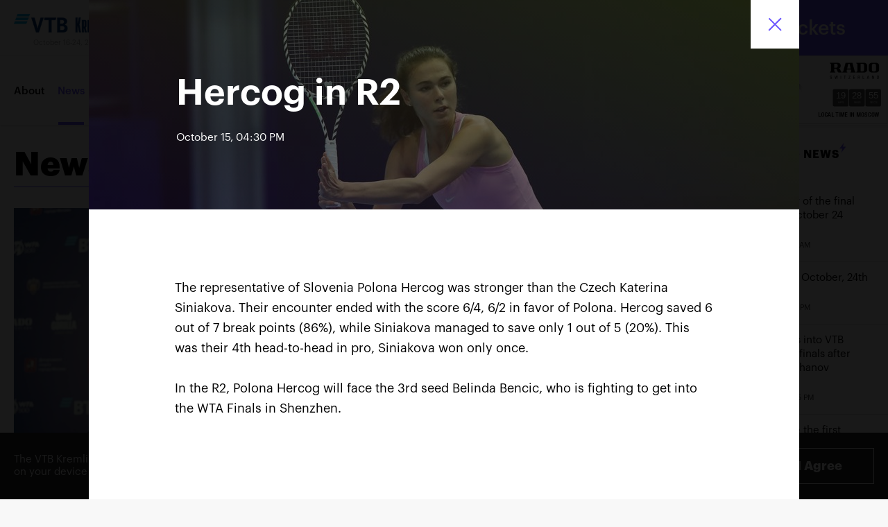

--- FILE ---
content_type: text/html; charset=utf-8
request_url: https://2021.kremlincup.ru/en/news/626/
body_size: 10541
content:
<!doctype html>
<html lang="en"
      class="isDesktop isNotMobile isNotTablet isNotPhone">
<head>
    <meta charset="UTF-8">

    <title>VTB Kremlin Cup • News: Herсog in R2</title>


    <meta name="keywords" content=""/>
    <meta name="description" content=""/>

    <meta property="og:type" content="website"/>
    <meta property="og:image" content="//cdn.kremlincup.ru/media/news/share/1_20191015175742__db59c8ed.png"/>
    <meta property="og:url" content="https://2021.kremlincup.ru/en/news/626/">
    <meta property="og:title" content="Herсog in R2"/>
    <meta property="og:description" content="The representative of Slovenia Polona Hercog was stronger than the Czech Katerina Siniakova. Their encounter ended with the score 6/4, 6/2 in favor of Polona. Hercog saved 6 out of 7 break points (86%), while Siniakova managed to save only 1 out of 5 (20%). This was their 4th head-to-head in pro, Si"/>

    <meta name="csrf-token" content="UouaxWVE5y0n5ECqJhRdVRkrl5S8nXJ4">

    <link rel="apple-touch-icon" sizes="57x57" href="/static/favicon/apple-icon-57x57.png">
    <link rel="apple-touch-icon" sizes="60x60" href="/static/favicon/apple-icon-60x60.png">
    <link rel="apple-touch-icon" sizes="72x72" href="/static/favicon/apple-icon-72x72.png">
    <link rel="apple-touch-icon" sizes="76x76" href="/static/favicon/apple-icon-76x76.png">
    <link rel="apple-touch-icon" sizes="114x114" href="/static/favicon/apple-icon-114x114.png">
    <link rel="apple-touch-icon" sizes="120x120" href="/static/favicon/apple-icon-120x120.png">
    <link rel="apple-touch-icon" sizes="144x144" href="/static/favicon/apple-icon-144x144.png">
    <link rel="apple-touch-icon" sizes="152x152" href="/static/favicon/apple-icon-152x152.png">
    <link rel="apple-touch-icon" sizes="180x180" href="/static/favicon/apple-icon-180x180.png">
    <link rel="icon" type="image/png" sizes="192x192"  href="/static/favicon/android-icon-192x192.png">
    <link rel="icon" type="image/png" sizes="32x32" href="/static/favicon/favicon-32x32.png">
    <link rel="icon" type="image/png" sizes="96x96" href="/static/favicon/favicon-96x96.png">
    <link rel="icon" type="image/png" sizes="16x16" href="/static/favicon/favicon-16x16.png">
    <link rel="manifest" href="/static/favicon/manifest.json">
    <meta name="msapplication-TileColor" content="#ffffff">
    <meta name="msapplication-TileImage" content="/static/favicon/ms-icon-144x144.png">
    <meta name="theme-color" content="#ffffff">
    <meta name="application-name" content="Кубок Кремля"/>



        <link href="/static/app/front/main.a43725f0.css" rel="stylesheet">
</head>
<body class="">
<img style="display:none" alt="" src="/static/svg/front/symbol/svg/sprite.symbol.svg?20211012">

<script type="text/javascript" src="https://vk.com/js/api/share.js?95" charset="windows-1251"></script>

<div id="fb-root"></div>

<script>(function(d, s, id) {
    var js, fjs = d.getElementsByTagName(s)[0];
    if (d.getElementById(id)) return;
    js = d.createElement(s); js.id = id;
    js.src = "//connect.facebook.net/ru_RU/sdk.js#xfbml=1&version=v2.10";
    fjs.parentNode.insertBefore(js, fjs);
}(document, 'script', 'facebook-jssdk'));</script>

<script async src="//platform.twitter.com/widgets.js" charset="utf-8"></script>


<div class="Content">

<header class="TopNav">

    <div class="TopNav-wrapper">

        <div class="TopNav-vtb">
            <a href="/en/" class="TopNav-vtbLink">
                <div class="TopNav-vtbIcon" data-lang="en"></div>
                <div class="TopNav-vtbDescription">October 16-24, 2021</div>
                <div class="TopNav-vtbDescriptionMobile">October 16-24, 2021</div>
            </a>
        </div>
        <div class="TopNav-info">

            <a href="http://www.wtatennis.com/" target="_blank" class="TopNav-wtaLink">
                <div class="TopNav-wtaIcon"></div>
            </a>

            <a href="http://www.atpworldtour.com/" target="_blank" class="TopNav-atpLink">
                <div class="TopNav-atpIcon"></div>
            </a>
        </div>

        <div class="TopNav-rightSide">
            <a href="/news/751/" class="TopNav-qr"><span>Access to stadiums by&nbsp;QR-codes</span></a>
            <div class="TopNav-support">
                <div class="TopNav-supportDescription">Supported by</div>
                <a href="https://www.minsport.gov.ru/" target="_blank" class="TopNav-ministryLink">
                    <div class="TopNav-ministryIcon"></div>
                    <div class="TopNav-ministryDescription">Ministry of sport of the Russian Federation</div>
                </a>

                <a href="http://sport.mos.ru/" target="_blank" class="TopNav-departmentLink">
                    <div class="TopNav-departmentIcon"></div>
                    <div class="TopNav-departmentDescription">Department<br>for sport<br>of Moscow city</div>
                </a>
            </div>

            <div class="TopNav-market">
                    <a href="/news/626/" data-lang="/">Ru</a>
            </div>

            <div class="TopNav-rado">
<div id="Rado-m-content" style="display: none">

    <div id="Rado-m-animation_timeline"></div>

    <div id="Rado-m-main">

    </div>

    <div id="Rado-m-watch_all" class="watch_size">
    </div>

    <div id="Rado-m-countdown_all">
        <div id="Rado-m-countdown_days" class="countdown_size">
            <div id="Rado-m-days_left" class="countdown_top">304</div>
            <div class="countdown_bottom">Days</div>
        </div>

        <div id="Rado-m-countdown_hours" class="countdown_size">
            <div id="Rado-m-hours_left" class="countdown_top">08</div>
            <div class="countdown_bottom">Hours</div>
        </div>

        <div id="Rado-m-countdown_minutes" class="countdown_size">
            <div id="Rado-m-minutes_left" class="countdown_top">52</div>
            <div class="countdown_bottom">Minutes</div>
        </div>

        <div id="Rado-m-countdown_seconds" class="countdown_size">
            <div id="Rado-m-seconds_left" class="countdown_top">35</div>
            <div class="countdown_bottom">Secs</div>
        </div>
    </div>

    <div id="Rado-m-localtime_all">
        <div id="Rado-m-localtime_hours" class="localtime_size">
            <div id="Rado-m-hours_localtime" class="localtime_top"></div>
            <div class="localtime_bottom">HRS</div>
        </div>

        <div id="Rado-m-localtime_separator_1" class="localtime_separator_size"></div>

        <div id="Rado-m-localtime_minutes" class="localtime_size">
            <div id="Rado-m-minutes_localtime" class="localtime_top"></div>
            <div class="localtime_bottom">MINS</div>
        </div>

        <div id="Rado-m-localtime_separator_2" class="localtime_separator_size"></div>

        <div id="Rado-m-localtime_seconds" class="localtime_size">
            <div id="Rado-m-seconds_localtime" class="localtime_top"></div>
            <div class="localtime_bottom">SECS</div>
        </div>
    </div>

    <div id="Rado-m-terms_copy"></div>
    <div id="Rado-m-terms_overlay"></div>

    <div id="Rado-m-whiteout"></div>

    <div id="Rado-m-border"></div>

    <a href="https://www.rado.com/collections/hyperchrome" target="_blank">
        <div id="Rado-m-clicktag"></div>
    </a>

    <div id="Rado-m-terms_btn"></div>

</div>            </div>

            <div class="TopNav-ticket">
                 <a href="/en/tickets/scheme/" class="TopNav-ticketLink">
                    <div class="TopNav-ticketIcon"></div>
                    <div class="TopNav-ticketDescription">
                        <span>Tickets</span>
                    </div>
                </a>
            </div>
        </div>

        <div class="TopNav-burger">
            <div class="TopNav-burger-line-1"></div>
            <div class="TopNav-burger-line-2"></div>
            <div class="TopNav-burger-line-3"></div>
        </div>
    </div>
</header>

<aside class="TopNavPopup" style="display: none">

    <div class="TopNavPopup-overlay"></div>

    <div class="TopNavPopup-body">

        <div class="TopNavPopup-market">
                <a href="/news/626/">Ru</a>
        </div>

        <div class="TopNavPopup-scrollbox">
            <div class="TopNavPopup-content">


                <nav>
                    <ul class="TopNavPopup-navList">
                        <li class="TopNavPopup-linkWrapper"><a href="/en/about/2021/" class="TopNavPopup-link ">About</a></li>
                        <li class="TopNavPopup-linkWrapper"><a href="/en/news/" class="TopNavPopup-link TopNavPopup-link--active">News</a></li>
                        <li class="TopNavPopup-linkWrapper"><a href="/en/players/" class="TopNavPopup-link ">Players</a></li>
                        <li class="TopNavPopup-linkWrapper"><a href="/en/draws/" class="TopNavPopup-link ">Draws</a></li>
                        <li class="TopNavPopup-linkWrapper"><a href="/en/schedule/" class="TopNavPopup-link ">Order of play</a></li>
                        <li class="TopNavPopup-linkWrapper"><a href="/en/media/" class="TopNavPopup-link ">Photos &amp; Video</a></li>
<li class="TopNavPopup-linkWrapper"><a href="/en/press/" class="TopNavPopup-link ">Press</a></li>
                        <li class="TopNavPopup-linkWrapper"><a href="/en/partners/" class="TopNavPopup-link ">Partners</a></li>
                        <li class="TopNavPopup-linkWrapper"><a href="/en/contacts/" class="TopNavPopup-link ">Contacts</a></li>
                        <li class="TopNavPopup-linkWrapper"><a href="//2019.kremlincup.ru/en/" class="TopNavPopup-link" target="_blank">Tournament 2019</a></li>
                    </ul>
                </nav>

                <ul class="TopNavPopup-socials">
                    <li>
                        <a target="_blank" href="https://vk.com/vtbkremlincup" class="TopNavPopup-social TopNavPopup-social--vk">
<svg viewBox="0 0 26 15">
        <use xlink:href="/static/svg/front/symbol/svg/sprite.symbol.svg?20190816#social-vk"></use>
    </svg>                        </a>
                    </li>
                    <li>
                        <a target="_blank" href="https://www.instagram.com/vtbkremlincup/" class="TopNavPopup-social TopNavPopup-social--instagram">
<svg viewBox="0 0 20 20">
        <use xlink:href="/static/svg/front/symbol/svg/sprite.symbol.svg?20190816#social-instagram"></use>
    </svg>                        </a>
                    </li>
                    <li>
                        <a target="_blank" href="http://www.facebook.com/kremlincup" class="TopNavPopup-social TopNavPopup-social--facebook">
<svg viewBox="0 0 10 20">
        <use xlink:href="/static/svg/front/symbol/svg/sprite.symbol.svg?20190816#social-facebook"></use>
    </svg>                        </a>
                    </li>
                    <li>
                        <a target="_blank" href="https://t.me/vtbkremlincup" class="TopNavPopup-social TopNavPopup-social--telegram">
<svg viewBox="0 0 24 24">
        <use xlink:href="/static/svg/front/symbol/svg/sprite.symbol.svg?20190816#social-tg"></use>
    </svg>                        </a>
                    </li>
                </ul>
            </div>
        </div>

    </div>
</aside>
    <div class="Content-body">
    <main class="Section News">


<header class="Header">

    <div class="Header-wrapper">

        <nav class="Header-nav">
            <ul class="Header-navList">
                <li class="Header-linkWrapper"><a href="/en/about/2021/" class="Header-link ">About</a></li>
                <li class="Header-linkWrapper"><a href="/en/news/" class="Header-link Header-link--active">News</a></li>
                <li class="Header-linkWrapper"><a href="/en/players/wta/" class="Header-link ">Players</a></li>
                <li class="Header-linkWrapper"><a href="/en/draws/" class="Header-link ">Draws</a></li>
                <li class="Header-linkWrapper"><a href="/en/schedule/" class="Header-link ">Order of play</a></li>
                <li class="Header-linkWrapper"><a href="/en/media/" class="Header-link ">Photos &amp; Video</a></li>
<li class="Header-linkWrapper"><a href="/en/press/" class="Header-link ">Press</a></li>
                <li class="Header-linkWrapper"><a href="/en/partners/" class="Header-link ">Partners</a></li>
                <li class="Header-linkWrapper"><a href="/en/contacts/" class="Header-link ">Contacts</a></li>
                <li class="Header-linkWrapper"><a href="//2019.kremlincup.ru/en/" class="Header-link Header-link--archive" target="_blank">Tournament 2019</a></li>
            </ul>

            <div class="Header-more Header-more--hidden">
                <span>More</span>

                <div class="Header-moreCornerWrapper">
                    <div class="Header-moreCorner corner">
                    </div>
                </div>

                <ul class="Header-navListDrop">
                    <li class="Header-linkWrapperDrop"><a href="/en/about/2020/" class="Header-linkDrop ">About</a></li>
                    <li class="Header-linkWrapperDrop"><a href="/en/news/" class="Header-linkDrop Header-linkDrop--active">News</a></li>
                    <li class="Header-linkWrapperDrop"><a href="/en/media/" class="Header-linkDrop ">Photos &amp; Video</a></li>
<li class="Header-linkWrapperDrop"><a href="/en/press/" class="Header-linkDrop ">Press</a></li>
                    <li class="Header-linkWrapperDrop"><a href="/en/partners/" class="Header-linkDrop ">Partners</a></li>
                    <li class="Header-linkWrapperDrop"><a href="/en/contacts/" class="Header-linkDrop ">Contacts</a></li>

                    <li class="Header-linkWrapperDrop"><a href="//2019.kremlincup.ru/en/" class="Header-linkDrop" target="_blank">Tournament 2019</a></li>
                </ul>
            </div>

        </nav>

        <div class="Header-rightSide">
            <div class="Header-rado">
<div id="Rado-d-content" style="display: none">

    <div id="Rado-d-animation_timeline"></div>

    <div id="Rado-d-main">

    </div>

    <div id="Rado-d-watch_all" class="watch_size">
    </div>

    <div id="Rado-d-countdown_all">
        <div id="Rado-d-countdown_days" class="countdown_size">
            <div id="Rado-d-days_left" class="countdown_top">304</div>
            <div class="countdown_bottom">Days</div>
        </div>

        <div id="Rado-d-countdown_hours" class="countdown_size">
            <div id="Rado-d-hours_left" class="countdown_top">08</div>
            <div class="countdown_bottom">Hours</div>
        </div>

        <div id="Rado-d-countdown_minutes" class="countdown_size">
            <div id="Rado-d-minutes_left" class="countdown_top">52</div>
            <div class="countdown_bottom">Minutes</div>
        </div>

        <div id="Rado-d-countdown_seconds" class="countdown_size">
            <div id="Rado-d-seconds_left" class="countdown_top">35</div>
            <div class="countdown_bottom">Secs</div>
        </div>
    </div>

    <div id="Rado-d-localtime_all">
        <div id="Rado-d-localtime_hours" class="localtime_size">
            <div id="Rado-d-hours_localtime" class="localtime_top"></div>
            <div class="localtime_bottom">HRS</div>
        </div>

        <div id="Rado-d-localtime_separator_1" class="localtime_separator_size"></div>

        <div id="Rado-d-localtime_minutes" class="localtime_size">
            <div id="Rado-d-minutes_localtime" class="localtime_top"></div>
            <div class="localtime_bottom">MINS</div>
        </div>

        <div id="Rado-d-localtime_separator_2" class="localtime_separator_size"></div>

        <div id="Rado-d-localtime_seconds" class="localtime_size">
            <div id="Rado-d-seconds_localtime" class="localtime_top"></div>
            <div class="localtime_bottom">SECS</div>
        </div>
    </div>

    <div id="Rado-d-terms_copy"></div>
    <div id="Rado-d-terms_overlay"></div>

    <div id="Rado-d-whiteout"></div>

    <div id="Rado-d-border"></div>

    <a href="https://www.rado.com/collections/hyperchrome" target="_blank">
        <div id="Rado-d-clicktag"></div>
    </a>

    <div id="Rado-d-terms_btn"></div>

</div>            </div>
        </div>
    </div>
</header>
        <div class="News-content">
            <div class="News-infoWrapper clearfix">
                <div class="News-feedContainer">

<section class="FeedList">
    <h2><span>Breaking News<svg viewBox="0 0 10 15">
        <use xlink:href="/static/svg/front/symbol/svg/sprite.symbol.svg?20190816#feed-lighting"></use>
    </svg></span></h2>
    <div class="FeedList-scroller">
        <div class="FeedList-wrapper">
                <a href="/en/news/936/" class="u-Route">
                    <h3>Photo gallery of the final game day, October 24</h3>
                    <time>October 25, 11:00 AM</time>
                </a>
                <a href="/en/news/916/" class="u-Route">
                    <h3>Schedule for October, 24th</h3>
                    <time>October 23, 11:00 PM</time>
                </a>
                <a href="/en/news/923/" class="u-Route">
                    <h3>Karatsev sails into VTB Kremlin Cup finals after beating Khachanov</h3>
                    <time>October 23, 08:45 PM</time>
                </a>
                <a href="/en/news/920/" class="u-Route">
                    <h3>Cilic became the first finalist of the VTB Kremlin Cup</h3>
                    <time>October 23, 07:00 PM</time>
                </a>
                <a href="/en/news/915/" class="u-Route">
                    <h3>Alexandrova reached the VTB Kremlin Cup final as Sakkari retired</h3>
                    <time>October 23, 02:30 PM</time>
                </a>
                <a href="/en/news/913/" class="u-Route">
                    <h3>Kontaveit beats Vondrousova at VTB Kremlin Cup-2021 to avenge her Winbledon loss</h3>
                    <time>October 23, 01:30 PM</time>
                </a>
                <a href="/en/news/914/" class="u-Route">
                    <h3>Middelkoop and Heliovaara become second finalists of VTB Kremlin Cup-2021 doubles event</h3>
                    <time>October 23, 01:15 PM</time>
                </a>
                <a href="/en/news/912/" class="u-Route">
                    <h3>Photo gallery of the fifth game day, October 22</h3>
                    <time>October 22, 11:45 PM</time>
                </a>
                <a href="/en/news/910/" class="u-Route">
                    <h3>Karatsev garanteed an All-Russian semifinals at the VTB Kremlin Cup-2021</h3>
                    <time>October 22, 11:15 PM</time>
                </a>
                <a href="/en/news/908/" class="u-Route">
                    <h3>Khachanov outserved Millman with 19 aced to reach SF at  VTB Kremlin Cup</h3>
                    <time>October 22, 09:15 PM</time>
                </a>
        </div>
    </div>
</section>
                </div>
                <div class="News-infoInnerWrapper">
                    <div class="News-newsContainer">

<section class="NewsList">
    <header class="NewsList-header--filter">
        <div class="NewsList-headerOuterWrapper">
            <div class="NewsList-headerWrapper">
                <h2><a href="/en/news/" style="pointer-events: none;">News</a></h2>
                <div class="NewsList-headerPattern"></div>
            </div>


<aside class="DateFilter">
<div class="DateFilter-predefinedButton">
        <div class="DateFilter-predefinedCaption">All Time</div>
<svg viewBox="0 0 9 5">
        <use xlink:href="/static/svg/front/symbol/svg/sprite.symbol.svg?20190816#date-arrow"></use>
    </svg>
        <div class="DateFilter-predefinedDropdown">
            <div class="DateFilter-predefinedDropdownItem" data-tp="all">All Time</div>
            <div class="DateFilter-predefinedDropdownItem" data-tp="today">Today</div>
            <div class="DateFilter-predefinedDropdownItem" data-tp="week">This week</div>
            <div class="DateFilter-predefinedDropdownItem" data-tp="month">This month</div>
        </div>
    </div>
<div class="DateFilter-calendarButton">
        <input class="DateFilter-hidden" type="hidden" name="date" />
        <div class="DateFilter-calendarCaption">Date</div>
<svg viewBox="0 0 17 18">
        <use xlink:href="/static/svg/front/symbol/svg/sprite.symbol.svg?20190816#date-icon"></use>
    </svg>    </div>
</aside>        </div>
    </header>


    <div class="NewsList-newsWrapper">

            <div class="NewsList-feedContainer">

<section class="FeedList">
    <h2><span>Breaking News<svg viewBox="0 0 10 15">
        <use xlink:href="/static/svg/front/symbol/svg/sprite.symbol.svg?20190816#feed-lighting"></use>
    </svg></span></h2>
    <div class="FeedList-scroller">
        <div class="FeedList-wrapper">
                <a href="/en/news/936/" class="u-Route">
                    <h3>Photo gallery of the final game day, October 24</h3>
                    <time>October 25, 11:00 AM</time>
                </a>
                <a href="/en/news/916/" class="u-Route">
                    <h3>Schedule for October, 24th</h3>
                    <time>October 23, 11:00 PM</time>
                </a>
                <a href="/en/news/923/" class="u-Route">
                    <h3>Karatsev sails into VTB Kremlin Cup finals after beating Khachanov</h3>
                    <time>October 23, 08:45 PM</time>
                </a>
                <a href="/en/news/920/" class="u-Route">
                    <h3>Cilic became the first finalist of the VTB Kremlin Cup</h3>
                    <time>October 23, 07:00 PM</time>
                </a>
                <a href="/en/news/915/" class="u-Route">
                    <h3>Alexandrova reached the VTB Kremlin Cup final as Sakkari retired</h3>
                    <time>October 23, 02:30 PM</time>
                </a>
                <a href="/en/news/913/" class="u-Route">
                    <h3>Kontaveit beats Vondrousova at VTB Kremlin Cup-2021 to avenge her Winbledon loss</h3>
                    <time>October 23, 01:30 PM</time>
                </a>
                <a href="/en/news/914/" class="u-Route">
                    <h3>Middelkoop and Heliovaara become second finalists of VTB Kremlin Cup-2021 doubles event</h3>
                    <time>October 23, 01:15 PM</time>
                </a>
                <a href="/en/news/912/" class="u-Route">
                    <h3>Photo gallery of the fifth game day, October 22</h3>
                    <time>October 22, 11:45 PM</time>
                </a>
                <a href="/en/news/910/" class="u-Route">
                    <h3>Karatsev garanteed an All-Russian semifinals at the VTB Kremlin Cup-2021</h3>
                    <time>October 22, 11:15 PM</time>
                </a>
                <a href="/en/news/908/" class="u-Route">
                    <h3>Khachanov outserved Millman with 19 aced to reach SF at  VTB Kremlin Cup</h3>
                    <time>October 22, 09:15 PM</time>
                </a>
        </div>
    </div>
</section>
            </div>

<div class="NewsListInner NewsListInner--marginBottom">
        <a href="/en/news/934/" data-index="1" class="NewsListInner-newsItem u-Route">
            <div class="NewsListInner-newsImageWrapper">
                    <img src="//cdn.kremlincup.ru/media/news/w400/55474F6D-2446-47E1-B0E9-72171B8C4F06_20211024205418__7071422b.jpg"
                        srcset="//cdn.kremlincup.ru/media/news/w400/55474F6D-2446-47E1-B0E9-72171B8C4F06_20211024205418__7071422b.jpg 400w,
                                //cdn.kremlincup.ru/media/news/w700/55474F6D-2446-47E1-B0E9-72171B8C4F06_20211024205418__7071422b.jpg 700w"
                            sizes="(max-width: 979px) 100vw,
                                   (min-width: 980px) 50vw"
                        alt="">
            </div>
            <h3>Aslan Karatsev: «My goal is to qualify for the ATP World Tour Finals in Turin»</h3>
            <time>October 24, 08:30 PM</time>
        </a>
        <a href="/en/news/932/" data-index="2" class="NewsListInner-newsItem u-Route">
            <div class="NewsListInner-newsImageWrapper">
                    <img src="//cdn.kremlincup.ru/media/news/w400/_DSC6774_20211025111132__dac1f3fa.jpg"
                        srcset="//cdn.kremlincup.ru/media/news/w400/_DSC6774_20211025111132__dac1f3fa.jpg 400w,
                                //cdn.kremlincup.ru/media/news/w700/_DSC6774_20211025111132__dac1f3fa.jpg 700w"
                            sizes="(max-width: 979px) 100vw,
                                   (min-width: 980px) 50vw"
                        alt="">
            </div>
            <h3>Karatsev outpayed Cilic to win VTB Kremlin Cup singles title</h3>
            <time>October 24, 07:00 PM</time>
        </a>
        <a href="/en/news/933/" data-index="3" class="NewsListInner-newsItem u-Route">
            <div class="NewsListInner-newsImageWrapper">
                    <img src="//cdn.kremlincup.ru/media/news/w150/24-pcx2-07323_20211024194414__1721dfeb.jpg"
                            srcset="//cdn.kremlincup.ru/media/news/w150/24-pcx2-07323_20211024194414__1721dfeb.jpg 150w,
                                    //cdn.kremlincup.ru/media/news/w300/24-pcx2-07323_20211024194414__1721dfeb.jpg 300w,
                                    //cdn.kremlincup.ru/media/news/w400/24-pcx2-07323_20211024194414__1721dfeb.jpg 400w"
                                sizes="(max-width: 979px) 50vw,
                                       (min-width: 980px) 25vw"
                            alt="">
            </div>
            <h3>Harri Heliovaara: «We play tennis just to have the kind of rallies we’ve had in the &#34;VTB Kremlin Cup&#34; finals»</h3>
            <time>October 24, 06:45 PM</time>
        </a>
        <a href="/en/news/931/" data-index="4" class="NewsListInner-newsItem u-Route">
            <div class="NewsListInner-newsImageWrapper">
                    <img src="//cdn.kremlincup.ru/media/news/w150/24-Kontaveitt_PC-07273_20211024180219__ccae9422.jpg"
                            srcset="//cdn.kremlincup.ru/media/news/w150/24-Kontaveitt_PC-07273_20211024180219__ccae9422.jpg 150w,
                                    //cdn.kremlincup.ru/media/news/w300/24-Kontaveitt_PC-07273_20211024180219__ccae9422.jpg 300w,
                                    //cdn.kremlincup.ru/media/news/w400/24-Kontaveitt_PC-07273_20211024180219__ccae9422.jpg 400w"
                                sizes="(max-width: 979px) 50vw,
                                       (min-width: 980px) 25vw"
                            alt="">
            </div>
            <h3>Anett Kontaveit: «Ekaterina played great, it seemed I had no chance»</h3>
            <time>October 24, 05:15 PM</time>
        </a>
        <a href="/en/news/929/" data-index="5" class="NewsListInner-newsItem u-Route">
            <div class="NewsListInner-newsImageWrapper">
                    <img src="//cdn.kremlincup.ru/media/news/w150/24-Alexandrova_PC-07226_20211024162750__105531a2.jpg"
                            srcset="//cdn.kremlincup.ru/media/news/w150/24-Alexandrova_PC-07226_20211024162750__105531a2.jpg 150w,
                                    //cdn.kremlincup.ru/media/news/w300/24-Alexandrova_PC-07226_20211024162750__105531a2.jpg 300w,
                                    //cdn.kremlincup.ru/media/news/w400/24-Alexandrova_PC-07226_20211024162750__105531a2.jpg 400w"
                                sizes="(max-width: 979px) 50vw,
                                       (min-width: 980px) 25vw"
                            alt="">
            </div>
            <h3>Ekaterina Alexandrova: «The loss to Kontaveit is very painful, but I won’t make it a drama»</h3>
            <time>October 24, 04:00 PM</time>
        </a>
        <a href="/en/news/928/" data-index="6" class="NewsListInner-newsItem u-Route">
            <div class="NewsListInner-newsImageWrapper">
                    <img src="//cdn.kremlincup.ru/media/news/w150/24-WTA_Ceremony-2939_20211024154313__60aa5fb3.jpg"
                            srcset="//cdn.kremlincup.ru/media/news/w150/24-WTA_Ceremony-2939_20211024154313__60aa5fb3.jpg 150w,
                                    //cdn.kremlincup.ru/media/news/w300/24-WTA_Ceremony-2939_20211024154313__60aa5fb3.jpg 300w,
                                    //cdn.kremlincup.ru/media/news/w400/24-WTA_Ceremony-2939_20211024154313__60aa5fb3.jpg 400w"
                                sizes="(max-width: 979px) 50vw,
                                       (min-width: 980px) 25vw"
                            alt="">
            </div>
            <h3>Kontaveit came back from a set and two breaks down to beat Alexandrova in the VTB Kremlin Cup final</h3>
            <time>October 24, 02:30 PM</time>
        </a>
        <a href="/en/news/927/" data-index="7" class="NewsListInner-newsItem u-Route">
            <div class="NewsListInner-newsImageWrapper">
                    <img src="//cdn.kremlincup.ru/media/news/w150/23-Pc_4_5-06833_20211023223658__b4ad0dc0.jpg"
                            srcset="//cdn.kremlincup.ru/media/news/w150/23-Pc_4_5-06833_20211023223658__b4ad0dc0.jpg 150w,
                                    //cdn.kremlincup.ru/media/news/w300/23-Pc_4_5-06833_20211023223658__b4ad0dc0.jpg 300w,
                                    //cdn.kremlincup.ru/media/news/w400/23-Pc_4_5-06833_20211023223658__b4ad0dc0.jpg 400w"
                                sizes="(max-width: 979px) 50vw,
                                       (min-width: 980px) 25vw"
                            alt="">
            </div>
            <h3>Aslan Karatsev: «I know what to expect from Cilic, I am ready for the final»</h3>
            <time>October 23, 10:00 PM</time>
        </a>
        <a href="/en/news/926/" data-index="8" class="NewsListInner-newsItem u-Route">
            <div class="NewsListInner-newsImageWrapper">
                    <img src="//cdn.kremlincup.ru/media/news/w150/677E131D-42C2-4E73-B0BB-49A4C72B3F7F_20211023230121__9874d80e.jpg"
                            srcset="//cdn.kremlincup.ru/media/news/w150/677E131D-42C2-4E73-B0BB-49A4C72B3F7F_20211023230121__9874d80e.jpg 150w,
                                    //cdn.kremlincup.ru/media/news/w300/677E131D-42C2-4E73-B0BB-49A4C72B3F7F_20211023230121__9874d80e.jpg 300w,
                                    //cdn.kremlincup.ru/media/news/w400/677E131D-42C2-4E73-B0BB-49A4C72B3F7F_20211023230121__9874d80e.jpg 400w"
                                sizes="(max-width: 979px) 50vw,
                                       (min-width: 980px) 25vw"
                            alt="">
            </div>
            <h3>Karen Khachanov: «I made errors in the tie-break, it played a key role in the match against Karatsev»</h3>
            <time>October 23, 09:30 PM</time>
        </a>
        <a href="/en/news/922/" data-index="9" class="NewsListInner-newsItem u-Route">
            <div class="NewsListInner-newsImageWrapper">
                    <img src="//cdn.kremlincup.ru/media/news/w150/23-Pc_Cilic-06687_20211023205045__55753e1e.jpg"
                            srcset="//cdn.kremlincup.ru/media/news/w150/23-Pc_Cilic-06687_20211023205045__55753e1e.jpg 150w,
                                    //cdn.kremlincup.ru/media/news/w300/23-Pc_Cilic-06687_20211023205045__55753e1e.jpg 300w,
                                    //cdn.kremlincup.ru/media/news/w400/23-Pc_Cilic-06687_20211023205045__55753e1e.jpg 400w"
                                sizes="(max-width: 979px) 50vw,
                                       (min-width: 980px) 25vw"
                            alt="">
            </div>
            <h3>Marin Cilic: «To reach another VTB Kremlin Cup final is a special moment for me»</h3>
            <time>October 23, 08:30 PM</time>
        </a>
        <a href="/en/news/921/" data-index="10" class="NewsListInner-newsItem u-Route">
            <div class="NewsListInner-newsImageWrapper">
                    <img src="//cdn.kremlincup.ru/media/news/w150/66F75554-A0F6-4663-BA97-DC8C82A8A23C_20211023202232__63fde3d9.jpg"
                            srcset="//cdn.kremlincup.ru/media/news/w150/66F75554-A0F6-4663-BA97-DC8C82A8A23C_20211023202232__63fde3d9.jpg 150w,
                                    //cdn.kremlincup.ru/media/news/w300/66F75554-A0F6-4663-BA97-DC8C82A8A23C_20211023202232__63fde3d9.jpg 300w,
                                    //cdn.kremlincup.ru/media/news/w400/66F75554-A0F6-4663-BA97-DC8C82A8A23C_20211023202232__63fde3d9.jpg 400w"
                                sizes="(max-width: 979px) 50vw,
                                       (min-width: 980px) 25vw"
                            alt="">
            </div>
            <h3>Jelena Ostapenko: «I&#39;m enjoying my freedom in Moscow!»</h3>
            <time>October 23, 07:00 PM</time>
        </a>
        <a href="/en/news/919/" data-index="11" class="NewsListInner-newsItem u-Route">
            <div class="NewsListInner-newsImageWrapper">
                    <img src="//cdn.kremlincup.ru/media/news/w400/23-Ostapenko-Siniakova_MG_9312_20211023173535__fac33d60.jpg"
                        srcset="//cdn.kremlincup.ru/media/news/w400/23-Ostapenko-Siniakova_MG_9312_20211023173535__fac33d60.jpg 400w,
                                //cdn.kremlincup.ru/media/news/w700/23-Ostapenko-Siniakova_MG_9312_20211023173535__fac33d60.jpg 700w"
                            sizes="(max-width: 979px) 100vw,
                                   (min-width: 980px) 50vw"
                        alt="">
            </div>
            <h3>Ostapenko/Siniakova clinched doubles title at VTB Kremlin Cup-2021</h3>
            <time>October 23, 04:45 PM</time>
        </a>
        <a href="/en/news/918/" data-index="12" class="NewsListInner-newsItem u-Route">
            <div class="NewsListInner-newsImageWrapper">
                    <img src="//cdn.kremlincup.ru/media/news/w400/23-PC1-06396_20211023164947__853a8083.jpg"
                        srcset="//cdn.kremlincup.ru/media/news/w400/23-PC1-06396_20211023164947__853a8083.jpg 400w,
                                //cdn.kremlincup.ru/media/news/w700/23-PC1-06396_20211023164947__853a8083.jpg 700w"
                            sizes="(max-width: 979px) 100vw,
                                   (min-width: 980px) 50vw"
                        alt="">
            </div>
            <h3>Anett Kontaveit: «It’s going to be a tough battle with Alexandrova in the final»</h3>
            <time>October 23, 04:45 PM</time>
        </a>
</div>    </div>
</section>
                        <button class="News-moreButton" >More Information</button>
                    </div>
                </div>
            </div>


<section class="FooterSponsors">

    <div class="FooterSponsors-wrapper">
<a href="https://www.vtb.ru/" target="_blank" class="FooterSponsors-sponsor FooterSponsors-sponsor--vtb FooterSponsors-sponsor--vtb-en">
            <span>Title sponsor</span>
            <div><img src="//cdn.kremlincup.ru/media/partners/half/VTB-eng-111_20210111124314__b1674a0b.png"
                         srcset="//cdn.kremlincup.ru/media/partners/original/VTB-eng-111_20210111124314__b1674a0b.png 2x"
                         alt="Title sponsor"></div>
        </a>

        <div class="FooterSponsors-general">
<div href="None" target="_blank" class="FooterSponsors-sponsor">
                <span>Official Partner</span>
                <div class="FooterSponsors-sponsor-inner">
                    <img src="//cdn.kremlincup.ru/media/partners/half/Winline_3D_RGB_2_20210927135907__0dacc905.png"
                         srcset="//cdn.kremlincup.ru/media/partners/original/Winline_3D_RGB_2_20210927135907__0dacc905.png 2x"
                         alt="Official Partner">
                </div>
            </div>
<a href="http://www.emirates.com/" target="_blank" class="FooterSponsors-sponsor">
                <span>Official Airlines</span>
                <div class="FooterSponsors-sponsor-inner">
                    <img src="//cdn.kremlincup.ru/media/partners/half/Emirates_20170930132346__e7add9cd.png"
                         srcset="//cdn.kremlincup.ru/media/partners/original/Emirates_20170930132346__e7add9cd.jpg 2x"
                         alt="Official Airlines">
                </div>
            </a>
<a href="http://www.rado.com/" target="_blank" class="FooterSponsors-sponsor">
                <span>Official Timekeeper</span>
                <div class="FooterSponsors-sponsor-inner">
                    <img src="//cdn.kremlincup.ru/media/partners/half/32x_20170910202306__00f49eb5.png"
                         srcset="//cdn.kremlincup.ru/media/partners/original/32x_20170910202306__00f49eb5.png 2x"
                         alt="Official Timekeeper">
                </div>
            </a>
<a href="https://gorillaenergy.com" target="_blank" class="FooterSponsors-sponsor">
                <span>Official partner in category of Energy Drink</span>
                <div class="FooterSponsors-sponsor-inner">
                    <img src="//cdn.kremlincup.ru/media/partners/half/Gorilla_logo_black_20210914174357__cf5fdfbd_20210916141147__90b53989.png"
                         srcset="//cdn.kremlincup.ru/media/partners/original/Gorilla_logo_black_20210914174357__cf5fdfbd_20210916141147__90b53989.png 2x"
                         alt="Official partner in category of Energy Drink">
                </div>
            </a>
</div>
    </div>

    <div class="FooterSponsors-support">
        <div class="FooterSponsors-supportDescription">Supported by</div>
        <a href="https://www.minsport.gov.ru/" target="_blank" class="FooterSponsors-ministryLink">
            <div class="FooterSponsors-ministryIcon"></div>
            <div class="FooterSponsors-ministryDescription">Ministry of sport of the Russian Federation</div>
        </a>

        <a href="http://sport.mos.ru/" target="_blank" class="FooterSponsors-departmentLink">
            <div class="FooterSponsors-departmentIcon"></div>
            <div class="FooterSponsors-departmentDescription">Department&lt;br&gt;for sport&lt;br&gt;of Moscow city</div>
        </a>
    </div>
</section>
        </div>

        <div class="Section-content">


<aside class="NewsPopup">
    <div class="NewsPopup-bg"></div>

    <div class="NewsPopup-wrapper">
        <div class="NewsPopup-table">
            <div class="NewsPopup-cell">
                <article class="NewsPopup-content">

                    <header class="NewsItemComponent" data-type="header">

    <div class="NewsItemComponent-wrapper">
        <div class="NewsItemComponent-imageWrapper">
<img src="//cdn.kremlincup.ru/media/news/w1024/1_20191015175742__db59c8ed.jpg"
                srcset="//cdn.kremlincup.ru/media/news/w700/1_20191015175742__db59c8ed.jpg 700w,
                        //cdn.kremlincup.ru/media/news/w1024/1_20191015175742__db59c8ed.jpg 1024w"
                alt="Herсog in R2">        </div>
        <div class="NewsItemComponent-titleWrapper">
            <h1 class="NewsItemComponent-title">Herсog in R2</h1>
            <time>October 15, 04:30 PM</time>
        </div>
    </div>

</header>


                            <div class="NewsItemComponent" data-type="txt">
    <p>The representative of Slovenia Polona Hercog was stronger than the Czech Katerina Siniakova. Their encounter ended with the score 6/4, 6/2 in favor of Polona. Hercog saved 6 out of 7 break points (86%), while Siniakova managed to save only 1 out of 5 (20%). This was their 4th head-to-head in pro, Siniakova won only once.</p><p></p><p>In the R2, Polona Hercog will face the 3rd seed Belinda Bencic, who is fighting to get into the WTA Finals in Shenzhen.</p>
</div>





                    <div class="NewsItemComponent" data-type="socials">
    <div class="NewsItemComponent-socialsFB">
        <div class="fb-share-button" data-layout="button_count" data-size="small" data-mobile-iframe="true"><a class="fb-xfbml-parse-ignore" target="_blank" href="https://www.facebook.com/sharer/sharer.php?u&amp;src=sdkpreparse">Share</a></div>
    </div>
    <div class="NewsItemComponent-socialsVK"></div>
</div>



                        <div class="NewsItemComponent" data-type="related">
    <h2>Might be interesting</h2>
    <div class='NewsItemComponent-wrapper'>
            <a href="/en/news/934/" class="NewsItemComponent-newsItem u-Route">
                <div class="NewsItemComponent-newsImageWrapper">
                    <img src="//cdn.kremlincup.ru/media/news/w240/55474F6D-2446-47E1-B0E9-72171B8C4F06_20211024205418__7071422b.jpg"
                            srcset="//cdn.kremlincup.ru/media/news/w240/55474F6D-2446-47E1-B0E9-72171B8C4F06_20211024205418__7071422b.jpg 240w,
                                    //cdn.kremlincup.ru/media/news/w480/55474F6D-2446-47E1-B0E9-72171B8C4F06_20211024205418__7071422b.jpg 480w"
                            alt="">
                </div>
                <h3>Aslan Karatsev: «My goal is to qualify for the ATP World Tour Finals in Turin»</h3>
                <time>October 24, 08:30 PM</time>
            </a>
            <a href="/en/news/932/" class="NewsItemComponent-newsItem u-Route">
                <div class="NewsItemComponent-newsImageWrapper">
                    <img src="//cdn.kremlincup.ru/media/news/w240/_DSC6774_20211025111132__dac1f3fa.jpg"
                            srcset="//cdn.kremlincup.ru/media/news/w240/_DSC6774_20211025111132__dac1f3fa.jpg 240w,
                                    //cdn.kremlincup.ru/media/news/w480/_DSC6774_20211025111132__dac1f3fa.jpg 480w"
                            alt="">
                </div>
                <h3>Karatsev outpayed Cilic to win VTB Kremlin Cup singles title</h3>
                <time>October 24, 07:00 PM</time>
            </a>
            <a href="/en/news/933/" class="NewsItemComponent-newsItem u-Route">
                <div class="NewsItemComponent-newsImageWrapper">
                    <img src="//cdn.kremlincup.ru/media/news/w240/24-pcx2-07323_20211024194414__1721dfeb.jpg"
                            srcset="//cdn.kremlincup.ru/media/news/w240/24-pcx2-07323_20211024194414__1721dfeb.jpg 240w,
                                    //cdn.kremlincup.ru/media/news/w480/24-pcx2-07323_20211024194414__1721dfeb.jpg 480w"
                            alt="">
                </div>
                <h3>Harri Heliovaara: «We play tennis just to have the kind of rallies we’ve had in the &#34;VTB Kremlin Cup&#34; finals»</h3>
                <time>October 24, 06:45 PM</time>
            </a>
    }
</div>


                    <div class="NewsPopup-close">
<svg viewBox="0 0 20 20">
        <use xlink:href="/static/svg/front/symbol/svg/sprite.symbol.svg?20190816#close-popup"></use>
    </svg>                    </div>
                </article>
            </div>
        </div>
    </div>

</aside>        </div>
    </main>
    </div>
</div>



<footer class="Footer">

    <div class="Footer-cookies">
        <div class="Footer-cookies-inner">
            <p>The VTB Kremlin Cup website uses cookies. By continuing to use our website, you accept that cookies may be stored<br/> on your device and if you subscribe to our service you grant the rights to use your personal information.</p>
            <button class="Footer-cookies-close">I Agree</button>
        </div>
    </div>

    <div class="Footer-wrapper">

        <div class="Footer-phones">
            <div>Phone<span>: </span><a>+7 (499) 283-90-09</a></div>
        </div>

        <div class="Footer-mails">
            <div>General questions<span> — </span><a href="mailto:kremlincup@russport.ru">kremlincup@russport.ru</a></div>
            <div>Ticket department<span> — </span><a href="mailto:ticket@russport.ru">ticket@russport.ru</a></div>
        </div>

        <ul class="Footer-socials">
            <li>
                <a target="_blank" href="https://vk.com/vtbkremlincup" class="Footer-social Footer-social--vk">
<svg viewBox="0 0 26 15">
        <use xlink:href="/static/svg/front/symbol/svg/sprite.symbol.svg?20190816#social-vk"></use>
    </svg>                </a>
            </li>
            <li>
                <a target="_blank" href="https://www.instagram.com/vtbkremlincup/" class="Footer-social Footer-social--instagram">
<svg viewBox="0 0 20 20">
        <use xlink:href="/static/svg/front/symbol/svg/sprite.symbol.svg?20190816#social-instagram"></use>
    </svg>                </a>
            </li>
            <li>
                <a target="_blank" href="http://www.facebook.com/kremlincup" class="Footer-social Footer-social--facebook">
<svg viewBox="0 0 10 20">
        <use xlink:href="/static/svg/front/symbol/svg/sprite.symbol.svg?20190816#social-facebook"></use>
    </svg>                </a>
            </li>
            <li>
                <a target="_blank" href="https://t.me/vtbkremlincup" class="Footer-social Footer-social--telegram">
<svg viewBox="0 0 24 24">
        <use xlink:href="/static/svg/front/symbol/svg/sprite.symbol.svg?20190816#social-tg"></use>
    </svg>                </a>
            </li>
        </ul>

        <div class="Footer-developer">
            Made by <a href="http://astroshock.ru/" target="_blank">Astroshock</a> and <span>Bold</span>
        </div>


        <div class="Footer-disclaimer">Leningradskoe shosse, 47, bld. 2, Moscow, JSC Kremlin Cup, 3-rd floor.<br>© Copyright 2008—2021 JSC Kremlin Cup, all rights reserved.</div>
    </div>
</footer>

<aside class="Share nocontent" style="display: none">
    <div class="Share-scrollWrapper">
        <div class="Share-actions">
            <button data-action="facebook" class="Share-action Share-action--facebook u-Btn">
                <div class="Share-actionIcon">
<svg viewBox="0 0 20 20">
        <use xlink:href="/static/svg/front/symbol/svg/sprite.symbol.svg?20190816#share-popup-facebook"></use>
    </svg>                </div>
                <div class="Share-actionText">Facebook</div>
            </button>
            <button data-action="twitter" class="Share-action Share-action--twitter u-Btn">
                <div class="Share-actionIcon">
<svg viewBox="0 0 20 16">
        <use xlink:href="/static/svg/front/symbol/svg/sprite.symbol.svg?20190816#share-popup-twitter"></use>
    </svg>                </div>
                <div class="Share-actionText">Twitter</div>
            </button>
            <button data-action="mail" class="Share-action Share-action--mail u-Btn">
                <div class="Share-actionIcon">
<svg viewBox="0 0 20 14">
        <use xlink:href="/static/svg/front/symbol/svg/sprite.symbol.svg?20190816#share-popup-newsletter"></use>
    </svg>                </div>
                <div class="Share-actionText">Mail</div>
            </button>
        </div>
    </div>
    <button class="Share-cross u-Btn u-Btn--active--opacity">
<svg viewBox="0 0 20 20">
        <use xlink:href="/static/svg/front/symbol/svg/sprite.symbol.svg?20190816#share-popup-cross"></use>
    </svg>    </button>
</aside>
<script>
            window.app = {
            data: {},
            cache: {},
            state: {},
            settings: {
                lang: 'en',
                defaultLang: 'ru',
                staticUrl: '/static/',
                isDesktop: true,
                isMobile: false,
                isTablet: false,
                isPhone: false,
                urls: {}
            }
        };

        window.onYouTubePlayerAPIReady = function () {
            window.app.state.youtubePlayerAPIReady = true;

            //if app.vent is not ready yet we will trigger event later, on app.js initialize
            window.app.vent && window.app.vent.trigger('youtube-ready');
        };

        var positionStickySupport = function() {
            var el = document.createElement('a');
            var mStyle = el.style;

            mStyle.cssText = "position:sticky;position:-webkit-sticky;position:-ms-sticky;";

            return mStyle.position.indexOf('sticky') !== -1;
        }();

        document.documentElement.className += ' ' + (positionStickySupport ? 'isSticky' : 'isNotSticky');

    window.app.data.newsOffset = 12;
    window.app.data.newsHasMore = true;
</script>


<script>
    //This code loads the IFrame Player API code asynchronously.
    var tag = document.createElement('script');
    tag.src = "https://www.youtube.com/iframe_api";
    var firstScriptTag = document.getElementsByTagName('script')[0];
    firstScriptTag.parentNode.insertBefore(tag, firstScriptTag);
</script>

    <script src="https://ajax.googleapis.com/ajax/libs/jquery/2.1.4/jquery.min.js"></script>
    <script>window.jQuery || document.write('<script src="/static/custom_libs/jquery.min.js"><\/script>')</script>
    <script src="https://s0.2mdn.net/ads/studio/cached_libs/tweenmax_1.20.0_d360d9a082ccc13b1a1a9b153f86b378_min.js"></script>
    <script>window.TweenMax || document.write('<script src="/static/custom_libs/tweenmax_1.20.0_d360d9a082ccc13b1a1a9b153f86b378_min.js"><\/script>')</script>

<script src="/static/jsi18n/en/django.js"></script><script src="/static/app/front/main.a43725f0.js" async></script>
<script async src="https://vk.com/js/api/openapi.js?162" type="text/javascript"></script>

<script>
  (function(i,s,o,g,r,a,m){i['GoogleAnalyticsObject']=r;i[r]=i[r]||function(){
  (i[r].q=i[r].q||[]).push(arguments)},i[r].l=1*new Date();a=s.createElement(o),
  m=s.getElementsByTagName(o)[0];a.async=1;a.src=g;m.parentNode.insertBefore(a,m)
  })(window,document,'script','https://www.google-analytics.com/analytics.js','ga');
  ga('create', 'UA-106013482-1', 'auto');
  ga('send', 'pageview');
</script>

<!-- Yandex.Metrika counter --> <script type="text/javascript" > (function (d, w, c) { (w[c] = w[c] || []).push(function() { try { w.yaCounter45859764 = new Ya.Metrika({ id:45859764, clickmap:true, trackLinks:true, accurateTrackBounce:true, webvisor:true }); } catch(e) { } }); var n = d.getElementsByTagName("script")[0], s = d.createElement("script"), f = function () { n.parentNode.insertBefore(s, n); }; s.type = "text/javascript"; s.async = true; s.src = "https://mc.yandex.ru/metrika/watch.js"; if (w.opera == "[object Opera]") { d.addEventListener("DOMContentLoaded", f, false); } else { f(); } })(document, window, "yandex_metrika_callbacks"); </script> <noscript><div><img src="https://mc.yandex.ru/watch/45859764" style="position:absolute; left:-9999px;" alt="" /></div></noscript> <!-- /Yandex.Metrika counter -->
</body>
</html>

--- FILE ---
content_type: text/css
request_url: https://2021.kremlincup.ru/static/app/front/main.a43725f0.css
body_size: 57279
content:
.IndexHero {
  position: fixed;
  background: #144576;
  top: 100px;
  height: 772px;
  width: 100%;
}
.isDesktop .IndexHero {
  min-width: 1000px;
}
.IndexHero--fixed {
  position: fixed !important;
  top: 0;
  left: 0;
  width: 100%;
}
@media (min-width: 1640px) {
  .IndexHero {
    width: 1640px;
    left: 50%;
    margin-left: -820px;
  }
}
@media (min-width: 1200px) and (max-width: 1439px), (max-width: 1199px) {
  .IndexHero {
    top: 80px;
  }
}
@media (max-height: 900px) {
  .IndexHero {
    height: 636px;
  }
}
@media (max-height: 750px) {
  .IndexHero {
    height: 500px;
  }
}
@media (max-device-width: 500px) {
  .IndexHero {
    height: 364px;
    position: relative;
    top: auto;
  }
}
.isNotDesktop .IndexHero {
  position: relative;
  top: auto;
}
.IndexHero:before {
  content: '';
  position: absolute;
  top: 0;
  left: 0;
  width: 100%;
  height: 26.45914397%;
  background-image: linear-gradient(-180deg, rgba(0, 0, 0, 0.6) 0%, rgba(0, 0, 0, 0) 100%);
  z-index: 1;
}
.IndexHero .IndexHero-galleryWrapper {
  position: relative;
  width: 100%;
  height: 100%;
}
.IndexHero .IndexHero-galleryCarousel {
  position: absolute;
  top: 0;
  left: 0;
  width: 100%;
  height: 100%;
}
.IndexHero .IndexHero-galleryCarousel .owl-stage-outer {
  width: 100%;
  height: 100%;
}
.IndexHero .IndexHero-galleryCarousel .owl-stage-outer .owl-stage {
  height: 100%;
}
.IndexHero .IndexHero-galleryCarousel .owl-stage-outer .owl-stage .owl-item {
  height: 100%;
}
.IndexHero .IndexHero-galleryCarousel .owl-nav {
  margin-top: 0;
}
@media (max-device-width: 500px) {
}
.IndexHero .IndexHero-galleryCarousel .owl-nav .owl-prev,
.IndexHero .IndexHero-galleryCarousel .owl-nav .owl-next {
  position: absolute;
  bottom: 53px;
  margin: 0;
  width: 55px;
  height: 55px;
  cursor: pointer;
  font-size: 0;
  color: transparent;
  padding: 0;
  border-radius: 50%;
  background: transparent !important;
  box-shadow: inset 0 0 0 2px #ffffff;
  transition: all 0.15s ease;
}
.IndexHero .IndexHero-galleryCarousel .owl-nav .owl-prev.disabled,
.IndexHero .IndexHero-galleryCarousel .owl-nav .owl-next.disabled {
  box-shadow: inset 0 0 0 2px rgba(255, 255, 255, 0.4);
  pointer-events: none;
  cursor: default;
}
.isDesktop .IndexHero .IndexHero-galleryCarousel .owl-nav .owl-prev:not(.disabled):hover,
.isDesktop .IndexHero .IndexHero-galleryCarousel .owl-nav .owl-next:not(.disabled):hover,
.isNotDesktop .IndexHero .IndexHero-galleryCarousel .owl-nav .owl-prev:not(.disabled):active,
.isNotDesktop .IndexHero .IndexHero-galleryCarousel .owl-nav .owl-next:not(.disabled):active {
  background: transparent;
}
.isDesktop .IndexHero .IndexHero-galleryCarousel .owl-nav .owl-prev:not(.disabled):hover svg,
.isDesktop .IndexHero .IndexHero-galleryCarousel .owl-nav .owl-next:not(.disabled):hover svg,
.isNotDesktop .IndexHero .IndexHero-galleryCarousel .owl-nav .owl-prev:not(.disabled):active svg,
.isNotDesktop .IndexHero .IndexHero-galleryCarousel .owl-nav .owl-next:not(.disabled):active svg {
  fill: #6B56FF;
}
@media (max-device-width: 500px) {
  .IndexHero .IndexHero-galleryCarousel .owl-nav .owl-prev,
  .IndexHero .IndexHero-galleryCarousel .owl-nav .owl-next {
    bottom: 50%;
    -ms-transform: translateY(50%) scale(0.5);
        transform: translateY(50%) scale(0.5);
  }
}
.IndexHero .IndexHero-galleryCarousel .owl-nav .owl-prev svg,
.IndexHero .IndexHero-galleryCarousel .owl-nav .owl-next svg {
  position: absolute;
  width: 17px;
  height: 14px;
  top: 21px;
  left: 19px;
  fill: white;
  transition: all 0.15s ease;
}
.IndexHero .IndexHero-galleryCarousel .owl-nav .owl-prev {
  right: 50%;
  margin-right: -450px;
  -ms-transform: scale(-1);
      transform: scale(-1);
}
.IndexHero .IndexHero-galleryCarousel .owl-nav .owl-prev svg {
  left: 19px;
}
@media (max-width: 1240px) {
  .IndexHero .IndexHero-galleryCarousel .owl-nav .owl-prev {
    margin-right: -305px;
  }
}
@media (max-device-width: 500px) {
  .IndexHero .IndexHero-galleryCarousel .owl-nav .owl-prev {
    margin-right: 0;
    right: auto;
    left: 0;
    -ms-transform: translateY(50%) scale(-0.5);
        transform: translateY(50%) scale(-0.5);
  }
}
.IndexHero .IndexHero-galleryCarousel .owl-nav .owl-next {
  right: 50%;
  margin-right: -585px;
}
@media (max-width: 1240px) {
  .IndexHero .IndexHero-galleryCarousel .owl-nav .owl-next {
    margin-right: -455px;
  }
}
@media (max-device-width: 500px) {
  .IndexHero .IndexHero-galleryCarousel .owl-nav .owl-next {
    margin-right: 0;
    right: 0;
  }
}
.IndexHero .IndexHero-galleryCarousel .owl-dots {
  counter-reset: slides-num;
  /* Initialize counter. */
  position: absolute;
  bottom: 71px;
  right: 50%;
  margin: 0;
  margin-right: -492px;
  text-align: center;
  white-space: nowrap;
  padding: 0;
  font-size: 14px;
  color: #FFFFFF;
  letter-spacing: 3.23px;
  -ms-transform: translateX(50%);
      transform: translateX(50%);
}
@media (max-width: 1240px) {
  .IndexHero .IndexHero-galleryCarousel .owl-dots {
    margin-right: -354px;
  }
}
@media (max-device-width: 500px) {
  .IndexHero .IndexHero-galleryCarousel .owl-dots {
    display: none;
    bottom: 23px;
    right: auto;
    left: 11px;
    margin: 0;
    text-align: left;
    font-size: 0;
  }
  .IndexHero .IndexHero-galleryCarousel .owl-dots:after {
    display: none;
  }
}
.IndexHero .IndexHero-galleryCarousel .owl-dots:after {
  content: counter(slides-num);
  /* get total number of items - more info on http://www.sitepoint.com/a-little-known-way-to-replace-some-scripts-with-css-counters/ */
  display: inline-block;
}
.IndexHero .IndexHero-galleryCarousel .owl-dot {
  display: inline-block;
  counter-increment: slides-num;
  /* Increment counter */
}
.IndexHero .IndexHero-galleryCarousel .owl-dot span {
  display: none !important;
}
.IndexHero .IndexHero-galleryCarousel .owl-dot.active:before {
  content: counter(slides-num) "/";
  /* Use the same counter to get current item. */
  display: inline-block;
}
@media (max-device-width: 500px) {
  .IndexHero .IndexHero-galleryCarousel .owl-dot {
    position: relative;
    margin-right: 6px;
    width: 22px;
    height: 2px;
    background: rgba(255, 255, 255, 0.5);
    border-radius: 1px;
  }
  .IndexHero .IndexHero-galleryCarousel .owl-dot:before {
    display: none;
  }
  .IndexHero .IndexHero-galleryCarousel .owl-dot:after {
    content: '';
    position: absolute;
    left: -3px;
    right: -3px;
    top: -10px;
    bottom: -10px;
  }
  .IndexHero .IndexHero-galleryCarousel .owl-dot.active {
    background: #ffffff;
  }
  .IndexHero .IndexHero-galleryCarousel .owl-dot.active:before {
    display: none;
  }
}
.IndexHero .IndexHero-galleryItemImageWrapper {
  position: relative;
  width: 100%;
  height: 100%;
  -webkit-user-select: none;
     -moz-user-select: none;
      -ms-user-select: none;
          user-select: none;
}
.IndexHero .IndexHero-galleryItemImageWrapper:before {
  content: '';
  position: absolute;
  bottom: 0;
  left: 0;
  width: 100%;
  height: 50%;
  background-image: linear-gradient(-180deg, rgba(0, 0, 0, 0) 0%, rgba(0, 0, 0, 0.6) 100%);
}
.IndexHero .IndexHero-galleryItemImageWrapper:after {
  content: '';
  position: absolute;
  top: 0;
  left: 0;
  width: 100%;
  height: 100%;
  opacity: 0.2;
  background-image: linear-gradient(-133deg, #4DCE97 0%, #6B56FF 93%);
  transition: opacity 0.45s ease-in-out;
  visibility: inherit;
}
.IndexHero .IndexHero-galleryItem {
  width: 100%;
  height: 100%;
}
.IndexHero .IndexHero-galleryItem--show-video img {
  transition: all 0.45s ease-in-out !important;
  opacity: 0 !important;
  visibility: hidden !important;
}
.IndexHero .IndexHero-galleryItem--show-video .IndexHero-posterPlay {
  transition: all 0.45s ease-in-out !important;
  opacity: 0 !important;
  visibility: hidden !important;
}
.IndexHero .IndexHero-galleryItem--show-video .IndexHero-videoContainer {
  transition: opacity 0.45s ease-in-out !important;
  opacity: 1 !important;
  visibility: inherit !important;
}
.IndexHero .IndexHero-galleryItem--show-video .IndexHero-galleryItemImageWrapper:after {
  transition: all 0.45s ease-in-out !important;
  opacity: 0 !important;
  visibility: hidden !important;
}
.IndexHero .IndexHero-galleryItem img {
  width: 100%;
  height: 100%;
  background-color: black;
  object-fit: cover;
  font-family: 'object-fit: cover;';
  transition: opacity 0.45s ease-in-out;
  opacity: 1;
  visibility: inherit;
}
.IndexHero .IndexHero-galleryItem a,
.IndexHero .IndexHero-galleryItem span {
  position: absolute;
  bottom: 54px;
  left: 50%;
  margin-left: -580px;
  width: 800px;
  font-size: 50px;
  color: #FFFFFF;
  line-height: 56px;
  text-shadow: 0 0 5px rgba(0, 0, 0, 0.2);
  text-decoration: none;
  transition: color 0.15s ease;
}
@media (max-width: 1240px) {
  .IndexHero .IndexHero-galleryItem a,
  .IndexHero .IndexHero-galleryItem span {
    margin-left: -450px;
    width: 540px;
    font-size: 36px;
    line-height: 40px;
  }
}
@media (max-device-width: 500px) {
  .IndexHero .IndexHero-galleryItem a,
  .IndexHero .IndexHero-galleryItem span {
    margin-left: 0;
    width: 100%;
    bottom: 23px;
    left: 0;
    padding: 0 12px;
    max-width: 500px;
    font-size: 18px;
    line-height: 23px;
  }
}
.isDesktop .IndexHero .IndexHero-galleryItem a:hover,
.isMobile .IndexHero .IndexHero-galleryItem a:active {
  color: #6B56FF;
}
.IndexHero .IndexHero-galleryNext,
.IndexHero .IndexHero-galleryPrev {
  display: none;
}
.IndexHero .IndexHero-posterPlay {
  position: absolute;
  left: 50%;
  top: 50%;
  width: 120px;
  height: 120px;
  margin-left: -60px;
  margin-top: -60px;
  cursor: pointer;
  transform: translateZ(0);
  z-index: 1;
  transition: opacity 0.45s ease-in-out;
  opacity: 1;
  visibility: inherit;
}
.isDesktop .IndexHero .IndexHero-posterPlay:hover,
.isMobile .IndexHero .IndexHero-posterPlay:active {
  opacity: 0.7;
}
@media (max-device-width: 500px) {
  .IndexHero .IndexHero-posterPlay {
    width: 60px;
    height: 60px;
    margin-left: -30px;
    margin-top: -30px;
  }
}
.IndexHero .IndexHero-posterPlay svg {
  position: absolute;
  top: 0;
  left: 0;
  width: 100%;
  height: 100%;
  pointer-events: none;
}
.IndexHero .IndexHero-videoContainer {
  position: absolute;
  top: 0;
  left: 0;
  width: 100%;
  height: 100%;
  transition: all 0.45s ease-in-out;
  opacity: 0;
  visibility: hidden;
}
.IndexHero .IndexHero-videoContainer iframe {
  width: 100%;
  height: 100%;
}
/**
 * Owl Carousel v2.2.1
 * Copyright 2013-2017 David Deutsch
 * Licensed under  ()
 */
.owl-carousel,.owl-carousel .owl-item{-webkit-tap-highlight-color:transparent;position:relative}.owl-carousel{display:none;width:100%;z-index:1}.owl-carousel .owl-stage{position:relative;-ms-touch-action:pan-Y;-moz-backface-visibility:hidden}.owl-carousel .owl-stage:after{content:".";display:block;clear:both;visibility:hidden;line-height:0;height:0}.owl-carousel .owl-stage-outer{position:relative;overflow:hidden;-webkit-transform:translate3d(0,0,0)}.owl-carousel .owl-item,.owl-carousel .owl-wrapper{-webkit-backface-visibility:hidden;-moz-backface-visibility:hidden;-ms-backface-visibility:hidden;-webkit-transform:translate3d(0,0,0);-moz-transform:translate3d(0,0,0);-ms-transform:translate3d(0,0,0)}.owl-carousel .owl-item{min-height:1px;float:left;-webkit-backface-visibility:hidden;-webkit-touch-callout:none}.owl-carousel .owl-item img{display:block;width:100%}.owl-carousel .owl-dots.disabled,.owl-carousel .owl-nav.disabled{display:none}.no-js .owl-carousel,.owl-carousel.owl-loaded{display:block}.owl-carousel .owl-dot,.owl-carousel .owl-nav .owl-next,.owl-carousel .owl-nav .owl-prev{cursor:pointer;cursor:hand;-webkit-user-select:none;-moz-user-select:none;-ms-user-select:none;user-select:none}.owl-carousel.owl-loading{opacity:0;display:block}.owl-carousel.owl-hidden{opacity:0}.owl-carousel.owl-refresh .owl-item{visibility:hidden}.owl-carousel.owl-drag .owl-item{-webkit-user-select:none;-moz-user-select:none;-ms-user-select:none;user-select:none}.owl-carousel.owl-grab{cursor:move;cursor:-webkit-grab;cursor:grab}.owl-carousel.owl-rtl{direction:rtl}.owl-carousel.owl-rtl .owl-item{float:right}.owl-carousel .animated{animation-duration:1s;animation-fill-mode:both}.owl-carousel .owl-animated-in{z-index:0}.owl-carousel .owl-animated-out{z-index:1}.owl-carousel .fadeOut{animation-name:fadeOut}@keyframes fadeOut{0%{opacity:1}100%{opacity:0}}.owl-height{transition:height .5s ease-in-out}.owl-carousel .owl-item .owl-lazy{opacity:0;transition:opacity .4s ease}.owl-carousel .owl-item img.owl-lazy{transform-style:preserve-3d}.owl-carousel .owl-video-wrapper{position:relative;height:100%;background:#000}.owl-carousel .owl-video-play-icon{position:absolute;height:80px;width:80px;left:50%;top:50%;margin-left:-40px;margin-top:-40px;cursor:pointer;z-index:1;-webkit-backface-visibility:hidden;transition:transform .1s ease}.owl-carousel .owl-video-play-icon:hover{-ms-transform:scale(1.3,1.3);transform:scale(1.3,1.3)}.owl-carousel .owl-video-playing .owl-video-play-icon,.owl-carousel .owl-video-playing .owl-video-tn{display:none}.owl-carousel .owl-video-tn{opacity:0;height:100%;background-position:center center;background-repeat:no-repeat;background-size:contain;transition:opacity .4s ease}.owl-carousel .owl-video-frame{position:relative;z-index:1;height:100%;width:100%}/**
 * Owl Carousel v2.2.1
 * Copyright 2013-2017 David Deutsch
 * Licensed under  ()
 */
.owl-theme .owl-dots,.owl-theme .owl-nav{text-align:center;-webkit-tap-highlight-color:transparent}.owl-theme .owl-nav{margin-top:10px}.owl-theme .owl-nav [class*=owl-]{color:#FFF;font-size:14px;margin:5px;padding:4px 7px;background:#D6D6D6;display:inline-block;cursor:pointer;border-radius:3px}.owl-theme .owl-nav [class*=owl-]:hover{background:#869791;color:#FFF;text-decoration:none}.owl-theme .owl-nav .disabled{opacity:.5;cursor:default}.owl-theme .owl-nav.disabled+.owl-dots{margin-top:10px}.owl-theme .owl-dots .owl-dot{display:inline-block;zoom:1}.owl-theme .owl-dots .owl-dot span{width:10px;height:10px;margin:5px 7px;background:#D6D6D6;display:block;-webkit-backface-visibility:visible;transition:opacity .2s ease;border-radius:30px}.owl-theme .owl-dots .owl-dot.active span,.owl-theme .owl-dots .owl-dot:hover span{background:#869791}.FeedList {
  position: relative;
  width: 100%;
  min-height: 100%;
  overflow: hidden;
}
@media (max-device-width: 500px) {
  .FeedList {
    box-shadow: inset 0 -1px 0 0 #e1e1e1;
  }
}
.FeedList h2 {
  position: relative;
  margin-top: 34px;
  margin-left: 18px;
  font-weight: bold;
  text-transform: uppercase;
  letter-spacing: 1px;
  font-size: 16px;
  color: #000000;
  width: 100%;
  margin-bottom: 35px;
}
.FeedList h2 span {
  position: relative;
  display: inline-block;
}
.FeedList h2 svg {
  position: absolute;
  right: -10px;
  top: -8px;
  width: 10px;
  height: 15px;
}
@media (max-device-width: 500px) {
  .FeedList h2 svg {
    right: -6px;
    top: -4px;
    width: 6px;
    height: 9px;
  }
}
@media (max-device-width: 500px) {
  .FeedList h2 {
    font-size: 12px;
    margin-top: 19px;
    margin-left: 10px;
    margin-bottom: 12px;
  }
}
.FeedList-scroller {
  width: 100%;
}
@media (max-device-width: 500px) {
  .FeedList-scroller {
    overflow-x: scroll;
    -webkit-overflow-scrolling: touch;
  }
}
@media (max-device-width: 500px) {
  .FeedList-wrapper {
    position: relative;
    font-size: 0;
    margin-top: 0px;
    white-space: nowrap;
  }
}
.FeedList a {
  display: block;
  position: relative;
  text-decoration: none;
  padding: 13px 0 15px;
}
@media (max-device-width: 500px) {
  .FeedList a {
    position: static;
    display: inline-block;
    white-space: normal;
    width: 230px;
    padding: 11px 20px 33px 20px;
    vertical-align: top;
  }
  .FeedList a:first-child {
    padding-left: 10px;
  }
}
@media (max-device-width: 500px) {
  .FeedList a:before {
    content: '';
    position: absolute;
    height: 100%;
    width: 1px;
    top: 0;
    background: #e0e0e0;
    margin-left: -20px;
  }
}
.FeedList a:after {
  content: '';
  position: absolute;
  left: 20px;
  right: 0;
  bottom: 0;
  height: 1px;
  background: #e0e0e0;
}
@media (min-width: 1640px) {
  .FeedList a:after {
    right: 20px;
  }
}
@media (max-device-width: 500px) {
  .FeedList a:after {
    display: none;
  }
}
.FeedList a:last-child:after {
  display: none;
}
.FeedList a:first-child:before {
  display: none;
}
.isDesktop .FeedList a:hover h3,
.isMobile .FeedList a:active h3 {
  color: #6B56FF;
}
.FeedList a h3 {
  padding: 0 19px;
  margin-bottom: 22px;
  font-size: 15px;
  color: black;
  line-height: 20px;
  font-weight: 400;
  transition: color 0.15s ease;
}
@media (max-device-width: 500px) {
  .FeedList a h3 {
    padding: 0;
  }
}
.FeedList a time {
  padding: 0 19px;
  font-size: 11px;
  color: #333333;
  line-height: 18px;
  white-space: nowrap;
}
@media (max-device-width: 500px) {
  .FeedList a time {
    padding: 0;
    position: absolute;
    bottom: 15px;
  }
}
.IndexMatches {
  position: relative;
  width: 100%;
  overflow: hidden;
  padding-top: 8px;
  padding-bottom: 20px;
}
@media (max-device-width: 500px) {
  .IndexMatches {
    padding-bottom: 27px;
  }
}
@media (max-device-width: 500px) {
  .IndexMatches--broadcast .IndexMatches-headerWrapper {
    width: 100%;
  }
}
.IndexMatches--matches .IndexMatches-headerWrapper {
  width: calc(100% - 375px);
}
@media (max-width: 1199px) {
  .IndexMatches--matches .IndexMatches-headerWrapper {
    width: calc(100% - 195px);
  }
}
.IndexMatches header {
  position: relative;
  width: 100%;
  min-height: 120px;
  padding: 0 20px;
}
.IndexMatches header:after {
  content: "";
  display: table;
  clear: both;
}
@media (min-width: 1440px) and (max-width: 1639px) {
  .IndexMatches header {
    padding: 0 calc(10vw - 124px);
  }
}
@media (min-width: 1640px) {
  .IndexMatches header {
    padding: 0 40px;
  }
}
@media (max-device-width: 500px) {
  .IndexMatches header {
    padding: 0 10px;
    min-height: 130px;
  }
}
.IndexMatches-headerWrapper {
  position: relative;
  width: 100%;
  height: 100%;
}
@media (max-device-width: 500px) {
  .IndexMatches-headerWrapper {
    width: 100%;
  }
}
.IndexMatches-headerWrapper h2 {
  float: left;
  display: inline-block;
  margin-top: 27px;
  margin-right: 27px;
}
@media (max-device-width: 500px) {
  .IndexMatches-headerWrapper h2 {
    margin-top: 26px;
    margin-right: 15px;
  }
}
.IndexMatches-headerWrapper h2 a {
  text-decoration: none;
  color: #000000;
  font-weight: 800;
  font-size: 48px;
  border-bottom: 1px solid #6B56FF;
  line-height: 62px;
  display: inline-block;
  transition: all 0.15s;
}
@media (max-device-width: 500px) {
  .IndexMatches-headerWrapper h2 a {
    font-weight: 700;
    font-size: 24px;
    line-height: 31px;
  }
}
.isDesktop .IndexMatches-headerWrapper h2 a:hover,
.isMobile .IndexMatches-headerWrapper h2 a:active {
  color: #6B56FF;
  border-bottom: 1px solid transparent;
}
.IndexMatches-headerWrapper .IndexMatches-headerPattern {
  position: relative;
  overflow: hidden;
  height: 52px;
  top: 38px;
  background-size: 10px 10px;
  background-repeat: repeat;
  background-image: url('/static/img/header-pattern@2x.png');
}
@media only screen and (-webkit-min-device-pixel-ratio: 2), only screen and (min-device-pixel-ratio: 2), only screen and (min-resolution: 192dpi) {
  .IndexMatches-headerWrapper .IndexMatches-headerPattern {
    background-image: url('/static/img/header-pattern@2x.png');
  }
}
@media (max-device-width: 500px) {
  .IndexMatches-headerWrapper .IndexMatches-headerPattern {
    height: 32px;
    top: 28px;
    background-size: 4px 4px;
    background-image: url('/static/img/header-pattern-m@2x.png');
  }
}
.IndexMatches-headerWrapper .IndexMatches-headerButtons {
  position: absolute;
  height: 60px;
  width: 390px;
  left: 100%;
  top: 34px;
  margin-left: 20px;
  white-space: nowrap;
  font-size: 0;
}
@media (max-width: 1199px) {
  .IndexMatches-headerWrapper .IndexMatches-headerButtons {
    width: 180px;
    white-space: normal;
  }
}
.IndexMatches-headerWrapper .IndexMatches-headerButtons,
.IndexMatches-headerWrapper .IndexMatches-videos {
  font-size: 0;
}
.IndexMatches-headerWrapper .IndexMatches-headerButtons a,
.IndexMatches-headerWrapper .IndexMatches-videos a,
.IndexMatches-headerWrapper .IndexMatches-headerButtons div,
.IndexMatches-headerWrapper .IndexMatches-videos div {
  display: inline-block;
  vertical-align: top;
  border: none;
  outline: none;
  cursor: pointer;
  border-radius: 5px;
  font-size: 14px;
  color: #fff;
  font-weight: 500;
  height: 60px;
  line-height: 60px;
  text-align: center;
  text-decoration: none;
  transition: 0.15s all;
  /*& + a {
                    margin-left: 20px;
                }*/
}
@media (max-device-width: 500px) {
  .IndexMatches-headerWrapper .IndexMatches-headerButtons a,
  .IndexMatches-headerWrapper .IndexMatches-videos a,
  .IndexMatches-headerWrapper .IndexMatches-headerButtons div,
  .IndexMatches-headerWrapper .IndexMatches-videos div {
    margin-bottom: 10px;
    height: 40px;
    line-height: 40px;
  }
}
.isDesktop .IndexMatches-headerWrapper .IndexMatches-headerButtons a:hover,
.isDesktop .IndexMatches-headerWrapper .IndexMatches-videos a:hover,
.isDesktop .IndexMatches-headerWrapper .IndexMatches-headerButtons div:hover,
.isDesktop .IndexMatches-headerWrapper .IndexMatches-videos div:hover,
.isMobile .IndexMatches-headerWrapper .IndexMatches-headerButtons a:active,
.isMobile .IndexMatches-headerWrapper .IndexMatches-videos a:active,
.isMobile .IndexMatches-headerWrapper .IndexMatches-headerButtons div:active,
.isMobile .IndexMatches-headerWrapper .IndexMatches-videos div:active {
  opacity: .7;
}
.IndexMatches-headerWrapper .IndexMatches-headerButtons a + a,
.IndexMatches-headerWrapper .IndexMatches-videos a + a,
.IndexMatches-headerWrapper .IndexMatches-headerButtons div + a,
.IndexMatches-headerWrapper .IndexMatches-videos div + a {
  margin-left: 20px;
}
@media (max-width: 1199px) {
  .IndexMatches-headerWrapper .IndexMatches-headerButtons a + a,
  .IndexMatches-headerWrapper .IndexMatches-videos a + a,
  .IndexMatches-headerWrapper .IndexMatches-headerButtons div + a,
  .IndexMatches-headerWrapper .IndexMatches-videos div + a {
    margin-top: 20px;
    margin-left: 0;
  }
}
@media (max-device-width: 500px) {
  .IndexMatches-headerWrapper .IndexMatches-headerButtons a + a,
  .IndexMatches-headerWrapper .IndexMatches-videos a + a,
  .IndexMatches-headerWrapper .IndexMatches-headerButtons div + a,
  .IndexMatches-headerWrapper .IndexMatches-videos div + a {
    margin-top: 0;
  }
}
.IndexMatches-headerWrapper .IndexMatches-live {
  width: 200px;
  background: #19C37B;
  margin-bottom: 21px;
}
.IndexMatches-headerWrapper .IndexMatches-scores {
  width: 170px;
  background: #6B56FF;
}
.IndexMatches-headerWrapper h3 {
  clear: both;
  margin-bottom: 19px;
  font-size: 18px;
  font-weight: 500;
  letter-spacing: 0.2px;
}
.IndexMatches-headerWrapper .IndexMatches-videos {
  padding-bottom: 24px;
  padding-top: 76px;
  margin-right: -195px;
}
@media (max-device-width: 500px) {
  .IndexMatches-headerWrapper .IndexMatches-videos {
    margin-right: auto;
  }
}
.IndexMatches-headerWrapper .IndexMatches-videos div,
.IndexMatches-headerWrapper .IndexMatches-videos a {
  margin-right: 21px;
  position: relative;
  padding-left: 23px;
}
.IndexMatches-headerWrapper .IndexMatches-videos div:before,
.IndexMatches-headerWrapper .IndexMatches-videos a:before {
  content: ' ';
  position: absolute;
  top: 23px;
  left: 18px;
  width: 20px;
  height: 15px;
  background-image: url('/static/img/cam@2x.png');
  background-size: 100% 100%;
  background-repeat: no-repeat;
}
@media (max-device-width: 500px) {
  .IndexMatches-headerWrapper .IndexMatches-videos div:before,
  .IndexMatches-headerWrapper .IndexMatches-videos a:before {
    top: 12px;
  }
}
.IndexMatches-content {
  margin-top: 13px;
  padding: 0 20px;
}
@media (min-width: 1440px) and (max-width: 1639px) {
  .IndexMatches-content {
    padding: 0 calc(10vw - 124px);
  }
}
@media (min-width: 1640px) {
  .IndexMatches-content {
    padding: 0 40px;
  }
}
@media (max-device-width: 500px) {
  .IndexMatches-content {
    padding: 0;
    margin: 0;
  }
}
.NewsList {
  position: relative;
  width: 100%;
}
.NewsList header {
  position: relative;
  width: 100%;
  height: 120px;
  padding: 0 20px;
}
@media (min-width: 1440px) and (max-width: 1639px) {
  .NewsList header {
    padding: 0 calc(10vw + -124px);
  }
}
@media (min-width: 1640px) {
  .NewsList header {
    padding: 0 40px;
  }
}
@media (max-device-width: 500px) {
  .NewsList header {
    padding: 0 10px;
  }
}
@media (max-device-width: 500px) {
  .NewsList .NewsList-header--socials {
    height: 88px;
  }
  .NewsList .NewsList-header--filter {
    height: 136px;
  }
}
.NewsList-headerOuterWrapper {
  position: relative;
  width: 100%;
  height: 100%;
}
.NewsList .NewsList-header--socials .NewsList-headerWrapper {
  width: calc(100% - 300px);
}
.NewsList .NewsList-header--filter .NewsList-headerWrapper {
  width: calc(100% - 390px);
}
.NewsList-headerWrapper {
  position: relative;
}
@media (max-device-width: 500px) {
  .NewsList-headerWrapper {
    width: 100% !important;
  }
}
.NewsList-headerWrapper h2 {
  float: left;
  display: inline-block;
  margin-top: 27px;
  margin-right: 27px;
}
@media (max-device-width: 500px) {
  .NewsList-headerWrapper h2 {
    margin-top: 26px;
    margin-right: 15px;
  }
}
.NewsList-headerWrapper h2 a {
  text-decoration: none;
  font-weight: 800;
  font-size: 48px;
  color: #000000;
  border-bottom: 1px solid #6B56FF;
  line-height: 62px;
  display: inline-block;
  transition: all 0.15s;
}
@media (max-device-width: 500px) {
  .NewsList-headerWrapper h2 a {
    font-weight: 700;
    font-size: 24px;
    line-height: 31px;
  }
}
.isDesktop .NewsList-headerWrapper h2 a:hover,
.isMobile .NewsList-headerWrapper h2 a:active {
  color: #6B56FF;
  border-bottom: 1px solid transparent;
}
.NewsList-headerWrapper div {
  position: relative;
  overflow: hidden;
  height: 52px;
  top: 38px;
  background-size: 10px 10px;
  background-repeat: repeat;
  background-image: url('/static/img/header-pattern@2x.png');
}
@media only screen and (-webkit-min-device-pixel-ratio: 2), only screen and (min-device-pixel-ratio: 2), only screen and (min-resolution: 192dpi) {
  .NewsList-headerWrapper div {
    background-image: url('/static/img/header-pattern@2x.png');
  }
}
@media (max-device-width: 500px) {
  .NewsList-headerWrapper div {
    height: 32px;
    top: 28px;
    background-size: 4px 4px;
    background-image: url('/static/img/header-pattern-m@2x.png');
  }
}
.NewsList-socials {
  position: absolute;
  top: 36px;
  right: 0;
  white-space: nowrap;
  font-size: 0;
}
@media (max-device-width: 500px) {
  .NewsList-socials {
    display: none;
  }
}
.NewsList-socials li {
  display: inline-block;
  margin-left: 20px;
}
.NewsList-social {
  display: block;
  position: relative;
  width: 55px;
  height: 55px;
  transition: all 0.15s ease;
  background-size: 100% 100%;
  background-repeat: no-repeat;
}
.isDesktop .NewsList-social:hover:after,
.isMobile .NewsList-social:active:after {
  opacity: 1;
}
.NewsList-social:after {
  content: '';
  position: absolute;
  left: 0;
  top: 0;
  opacity: 0;
  width: 100%;
  height: 100%;
  transition: all 0.15s ease;
  background-size: 100% 100%;
  background-repeat: no-repeat;
}
.NewsList-social--facebook {
  background-image: url('/static/img/index/news/fb.png');
}
@media only screen and (-webkit-min-device-pixel-ratio: 2), only screen and (min-device-pixel-ratio: 2), only screen and (min-resolution: 192dpi) {
  .NewsList-social--facebook {
    background-image: url('/static/img/index/news/fb@2x.png');
  }
}
.NewsList-social--facebook:after {
  background-image: url('/static/img/index/news/fb-hover.png');
}
@media only screen and (-webkit-min-device-pixel-ratio: 2), only screen and (min-device-pixel-ratio: 2), only screen and (min-resolution: 192dpi) {
  .NewsList-social--facebook:after {
    background-image: url('/static/img/index/news/fb-hover@2x.png');
  }
}
.NewsList-social--instagram {
  background-image: url('/static/img/index/news/instagram.png');
}
@media only screen and (-webkit-min-device-pixel-ratio: 2), only screen and (min-device-pixel-ratio: 2), only screen and (min-resolution: 192dpi) {
  .NewsList-social--instagram {
    background-image: url('/static/img/index/news/instagram@2x.png');
  }
}
.NewsList-social--instagram:after {
  background-image: url('/static/img/index/news/instagram-hover.png');
}
@media only screen and (-webkit-min-device-pixel-ratio: 2), only screen and (min-device-pixel-ratio: 2), only screen and (min-resolution: 192dpi) {
  .NewsList-social--instagram:after {
    background-image: url('/static/img/index/news/instagram-hover@2x.png');
  }
}
.NewsList-social--vk {
  background-image: url('/static/img/index/news/vk.png?20190816');
}
@media only screen and (-webkit-min-device-pixel-ratio: 2), only screen and (min-device-pixel-ratio: 2), only screen and (min-resolution: 192dpi) {
  .NewsList-social--vk {
    background-image: url('/static/img/index/news/vk@2x.png?20190816');
  }
}
.NewsList-social--vk:after {
  background-image: url('/static/img/index/news/vk-hover.png?20190816');
}
@media only screen and (-webkit-min-device-pixel-ratio: 2), only screen and (min-device-pixel-ratio: 2), only screen and (min-resolution: 192dpi) {
  .NewsList-social--vk:after {
    background-image: url('/static/img/index/news/vk-hover@2x.png?20190816');
  }
}
.NewsList-social--twitter {
  background-image: url('/static/img/index/news/twitter.png');
}
@media only screen and (-webkit-min-device-pixel-ratio: 2), only screen and (min-device-pixel-ratio: 2), only screen and (min-resolution: 192dpi) {
  .NewsList-social--twitter {
    background-image: url('/static/img/index/news/twitter@2x.png');
  }
}
.NewsList-social--twitter:after {
  background-image: url('/static/img/index/news/twitter-hover.png');
}
@media only screen and (-webkit-min-device-pixel-ratio: 2), only screen and (min-device-pixel-ratio: 2), only screen and (min-resolution: 192dpi) {
  .NewsList-social--twitter:after {
    background-image: url('/static/img/index/news/twitter-hover@2x.png');
  }
}
.NewsList-social--telegram {
  background-image: url('/static/img/index/news/telegram.png');
}
@media only screen and (-webkit-min-device-pixel-ratio: 2), only screen and (min-device-pixel-ratio: 2), only screen and (min-resolution: 192dpi) {
  .NewsList-social--telegram {
    background-image: url('/static/img/index/news/telegram@2x.png');
  }
}
.NewsList-social--telegram:after {
  background-image: url('/static/img/index/news/telegram-hover.png');
}
@media only screen and (-webkit-min-device-pixel-ratio: 2), only screen and (min-device-pixel-ratio: 2), only screen and (min-resolution: 192dpi) {
  .NewsList-social--telegram:after {
    background-image: url('/static/img/index/news/telegram-hover@2x.png');
  }
}
.NewsList-twitterWrapper {
  position: relative;
  width: calc(100% - 40px);
  height: 62px;
  border-top: 1px solid #eeeeee;
  border-bottom: 1px solid #eeeeee;
  margin: -3px auto 28px;
}
.NewsList-twitterWrapper:after {
  content: '';
  position: absolute;
  top: 0;
  left: 50px;
  height: 100%;
  width: 1px;
  background: #eeeeee;
}
@media (max-device-width: 500px) {
  .NewsList-twitterWrapper:after {
    left: 40px;
  }
}
@media (max-device-width: 500px) {
  .NewsList-twitterWrapper {
    width: 100%;
    height: 41px;
    margin: -12px 0 0 0;
  }
}
.NewsList-twitterLogo {
  position: absolute;
  left: 14px;
  top: 22px;
  width: 21px;
  height: 18px;
  background-size: 100% 100%;
  background-repeat: no-repeat;
  background-image: url('/static/img/news/twitter.png');
}
@media only screen and (-webkit-min-device-pixel-ratio: 2), only screen and (min-device-pixel-ratio: 2), only screen and (min-resolution: 192dpi) {
  .NewsList-twitterLogo {
    background-image: url('/static/img/news/twitter@2x.png');
  }
}
@media (max-device-width: 500px) {
  .NewsList-twitterLogo {
    width: 16px;
    height: 14px;
    left: 12px;
    top: 12px;
  }
}
.NewsList-twitterText {
  position: absolute;
  top: 19px;
  left: 64px;
  right: 0;
  font-weight: 500;
  font-size: 18px;
  line-height: 24px;
  letter-spacing: 0;
  white-space: nowrap;
  overflow: hidden;
  color: #4DCE97;
  /* Old browsers */
  background: transparent;
  /* Old browsers */
  /* FF3.6-15 */
  background: -webkit-linear-gradient(left, #4DCE97 0%, #6B56FF 100%);
  /* Chrome10-25,Safari5.1-6 */
  -webkit-background-clip: text;
  -webkit-text-fill-color: transparent;
}
.NewsList-twitterText:after {
  content: '';
  position: absolute;
  top: 0;
  right: 0;
  height: 100%;
  background-image: linear-gradient(-90deg, #FFFFFF 0%, rgba(255, 255, 255, 0) 100%);
  width: 97px;
}
@media (max-device-width: 500px) {
  .NewsList-twitterText:after {
    display: none;
  }
}
.NewsList-twitterText img.emoji {
  width: 24px;
  vertical-align: middle;
}
@media (max-device-width: 500px) {
  .NewsList-twitterText {
    top: 8px;
    left: 50px;
    font-size: 13px;
  }
}
.NewsList .DateFilter {
  position: absolute;
  right: 0;
  top: 34px;
}
@media (max-device-width: 500px) {
  .NewsList .DateFilter {
    position: relative;
    right: auto;
    top: auto;
    margin-top: 45px;
  }
}
.NewsList-newsWrapper {
  font-size: 0;
  padding: 0;
}
@media (min-width: 1440px) and (max-width: 1639px) {
  .NewsList-newsWrapper {
    padding: 0 calc(10vw + -144px);
  }
}
@media (min-width: 1640px) {
  .NewsList-newsWrapper {
    padding: 0 20px;
  }
}
@media (max-device-width: 500px) {
  .NewsList-feedContainer {
    margin-bottom: 19px;
    background: #f8f8f8;
  }
}
.NewsList-feedContainer > section {
  display: none;
}
@media (max-device-width: 500px) {
  .NewsList-feedContainer > section {
    display: block;
  }
}
.NewsListInner a {
  vertical-align: top;
  margin: 0 20px 40px;
}
@media (max-device-width: 500px) {
  .NewsListInner a {
    margin: 0 10px 20px;
  }
}
@media (max-device-width: 500px) {
  .NewsListInner a[data-index="2"],
  .NewsListInner a[data-index="14"] {
    margin-bottom: 30px;
  }
}
.NewsListInner a[data-index="1"],
.NewsListInner a[data-index="2"],
.NewsListInner a[data-index="11"],
.NewsListInner a[data-index="12"],
.NewsListInner a[data-index="13"],
.NewsListInner a[data-index="14"] {
  display: inline-block;
  position: relative;
  width: calc(50% - 40px);
  height: 540px;
  text-decoration: none;
}
@media (min-width: 1200px) and (max-width: 1439px) {
  .NewsListInner a[data-index="1"],
  .NewsListInner a[data-index="2"],
  .NewsListInner a[data-index="11"],
  .NewsListInner a[data-index="12"],
  .NewsListInner a[data-index="13"],
  .NewsListInner a[data-index="14"] {
    height: 460px;
  }
}
@media (max-width: 1199px) {
  .NewsListInner a[data-index="1"],
  .NewsListInner a[data-index="2"],
  .NewsListInner a[data-index="11"],
  .NewsListInner a[data-index="12"],
  .NewsListInner a[data-index="13"],
  .NewsListInner a[data-index="14"] {
    height: 380px;
  }
}
@media (max-device-width: 500px) {
  .NewsListInner a[data-index="1"],
  .NewsListInner a[data-index="2"],
  .NewsListInner a[data-index="11"],
  .NewsListInner a[data-index="12"],
  .NewsListInner a[data-index="13"],
  .NewsListInner a[data-index="14"] {
    width: calc(100% - 20px);
    height: 300px;
  }
}
.isDesktop .NewsListInner a[data-index="1"]:hover h3,
.isDesktop .NewsListInner a[data-index="2"]:hover h3,
.isDesktop .NewsListInner a[data-index="11"]:hover h3,
.isDesktop .NewsListInner a[data-index="12"]:hover h3,
.isDesktop .NewsListInner a[data-index="13"]:hover h3,
.isDesktop .NewsListInner a[data-index="14"]:hover h3,
.isMobile .NewsListInner a[data-index="1"]:active h3,
.isMobile .NewsListInner a[data-index="2"]:active h3,
.isMobile .NewsListInner a[data-index="11"]:active h3,
.isMobile .NewsListInner a[data-index="12"]:active h3,
.isMobile .NewsListInner a[data-index="13"]:active h3,
.isMobile .NewsListInner a[data-index="14"]:active h3 {
  color: #6B56FF;
}
.isDesktop .NewsListInner a[data-index="1"]:hover div:after,
.isDesktop .NewsListInner a[data-index="2"]:hover div:after,
.isDesktop .NewsListInner a[data-index="11"]:hover div:after,
.isDesktop .NewsListInner a[data-index="12"]:hover div:after,
.isDesktop .NewsListInner a[data-index="13"]:hover div:after,
.isDesktop .NewsListInner a[data-index="14"]:hover div:after,
.isMobile .NewsListInner a[data-index="1"]:active div:after,
.isMobile .NewsListInner a[data-index="2"]:active div:after,
.isMobile .NewsListInner a[data-index="11"]:active div:after,
.isMobile .NewsListInner a[data-index="12"]:active div:after,
.isMobile .NewsListInner a[data-index="13"]:active div:after,
.isMobile .NewsListInner a[data-index="14"]:active div:after {
  opacity: 0.2;
}
.NewsListInner a[data-index="1"] div,
.NewsListInner a[data-index="2"] div,
.NewsListInner a[data-index="11"] div,
.NewsListInner a[data-index="12"] div,
.NewsListInner a[data-index="13"] div,
.NewsListInner a[data-index="14"] div {
  width: 100%;
  height: 100%;
}
.NewsListInner a[data-index="1"] div:after,
.NewsListInner a[data-index="2"] div:after,
.NewsListInner a[data-index="11"] div:after,
.NewsListInner a[data-index="12"] div:after,
.NewsListInner a[data-index="13"] div:after,
.NewsListInner a[data-index="14"] div:after {
  content: '';
  position: absolute;
  top: 0;
  left: 0;
  width: 100%;
  height: 100%;
  opacity: 0;
  transition: opacity 0.15s ease;
  background-image: linear-gradient(-150deg, #4DCE97 0%, #6B56FF 100%);
}
.NewsListInner a[data-index="1"] img,
.NewsListInner a[data-index="2"] img,
.NewsListInner a[data-index="11"] img,
.NewsListInner a[data-index="12"] img,
.NewsListInner a[data-index="13"] img,
.NewsListInner a[data-index="14"] img {
  width: 100%;
  height: 100%;
  object-fit: cover;
  font-family: 'object-fit: cover;';
}
.NewsListInner a[data-index="1"] h3,
.NewsListInner a[data-index="2"] h3,
.NewsListInner a[data-index="11"] h3,
.NewsListInner a[data-index="12"] h3,
.NewsListInner a[data-index="13"] h3,
.NewsListInner a[data-index="14"] h3 {
  position: absolute;
  left: 0;
  bottom: 0;
  width: 75%;
  max-width: 420px;
  padding: 8px 10px 22px 0;
  font-size: 26px;
  color: #333333;
  line-height: 30px;
  font-weight: 600;
  transition: color 0.15s ease;
  background: white;
}
.isNotDesktop .NewsListInner a[data-index="1"] h3,
.isNotDesktop .NewsListInner a[data-index="2"] h3,
.isNotDesktop .NewsListInner a[data-index="11"] h3,
.isNotDesktop .NewsListInner a[data-index="12"] h3,
.isNotDesktop .NewsListInner a[data-index="13"] h3,
.isNotDesktop .NewsListInner a[data-index="14"] h3 {
  left: -1px;
  bottom: -1px;
}
@media (min-width: 1200px) and (max-width: 1439px) {
  .NewsListInner a[data-index="1"] h3,
  .NewsListInner a[data-index="2"] h3,
  .NewsListInner a[data-index="11"] h3,
  .NewsListInner a[data-index="12"] h3,
  .NewsListInner a[data-index="13"] h3,
  .NewsListInner a[data-index="14"] h3 {
    font-size: 24px;
    line-height: 28px;
  }
}
@media (max-width: 1199px) {
  .NewsListInner a[data-index="1"] h3,
  .NewsListInner a[data-index="2"] h3,
  .NewsListInner a[data-index="11"] h3,
  .NewsListInner a[data-index="12"] h3,
  .NewsListInner a[data-index="13"] h3,
  .NewsListInner a[data-index="14"] h3 {
    font-size: 20px;
    line-height: 24px;
  }
}
@media (max-device-width: 500px) {
  .NewsListInner a[data-index="1"] h3,
  .NewsListInner a[data-index="2"] h3,
  .NewsListInner a[data-index="11"] h3,
  .NewsListInner a[data-index="12"] h3,
  .NewsListInner a[data-index="13"] h3,
  .NewsListInner a[data-index="14"] h3 {
    width: 250px;
    padding: 14px 20px 26px 0;
    font-size: 16px;
    line-height: 20px;
    font-weight: 500;
  }
}
.NewsListInner a[data-index="1"] time,
.NewsListInner a[data-index="2"] time,
.NewsListInner a[data-index="11"] time,
.NewsListInner a[data-index="12"] time,
.NewsListInner a[data-index="13"] time,
.NewsListInner a[data-index="14"] time {
  position: absolute;
  left: 0;
  bottom: -4px;
  font-size: 12px;
  color: #585858;
  white-space: nowrap;
}
@media (max-device-width: 500px) {
  .NewsListInner a[data-index="1"] time,
  .NewsListInner a[data-index="2"] time,
  .NewsListInner a[data-index="11"] time,
  .NewsListInner a[data-index="12"] time,
  .NewsListInner a[data-index="13"] time,
  .NewsListInner a[data-index="14"] time {
    bottom: -2px;
  }
}
.NewsListInner a[data-index="3"],
.NewsListInner a[data-index="4"],
.NewsListInner a[data-index="5"],
.NewsListInner a[data-index="6"],
.NewsListInner a[data-index="7"],
.NewsListInner a[data-index="8"],
.NewsListInner a[data-index="9"],
.NewsListInner a[data-index="10"],
.NewsListInner a[data-index="15"],
.NewsListInner a[data-index="16"],
.NewsListInner a[data-index="17"],
.NewsListInner a[data-index="18"] {
  display: inline-block;
  position: relative;
  width: calc(25% - 40px);
  text-decoration: none;
  padding-bottom: 15px;
}
@media (max-device-width: 500px) {
  .NewsListInner a[data-index="3"],
  .NewsListInner a[data-index="4"],
  .NewsListInner a[data-index="5"],
  .NewsListInner a[data-index="6"],
  .NewsListInner a[data-index="7"],
  .NewsListInner a[data-index="8"],
  .NewsListInner a[data-index="9"],
  .NewsListInner a[data-index="10"],
  .NewsListInner a[data-index="15"],
  .NewsListInner a[data-index="16"],
  .NewsListInner a[data-index="17"],
  .NewsListInner a[data-index="18"] {
    position: relative;
    width: calc(50% - 20px);
    padding-bottom: 4px;
  }
}
.isDesktop .NewsListInner a[data-index="3"]:hover h3,
.isDesktop .NewsListInner a[data-index="4"]:hover h3,
.isDesktop .NewsListInner a[data-index="5"]:hover h3,
.isDesktop .NewsListInner a[data-index="6"]:hover h3,
.isDesktop .NewsListInner a[data-index="7"]:hover h3,
.isDesktop .NewsListInner a[data-index="8"]:hover h3,
.isDesktop .NewsListInner a[data-index="9"]:hover h3,
.isDesktop .NewsListInner a[data-index="10"]:hover h3,
.isDesktop .NewsListInner a[data-index="15"]:hover h3,
.isDesktop .NewsListInner a[data-index="16"]:hover h3,
.isDesktop .NewsListInner a[data-index="17"]:hover h3,
.isDesktop .NewsListInner a[data-index="18"]:hover h3,
.isMobile .NewsListInner a[data-index="3"]:active h3,
.isMobile .NewsListInner a[data-index="4"]:active h3,
.isMobile .NewsListInner a[data-index="5"]:active h3,
.isMobile .NewsListInner a[data-index="6"]:active h3,
.isMobile .NewsListInner a[data-index="7"]:active h3,
.isMobile .NewsListInner a[data-index="8"]:active h3,
.isMobile .NewsListInner a[data-index="9"]:active h3,
.isMobile .NewsListInner a[data-index="10"]:active h3,
.isMobile .NewsListInner a[data-index="15"]:active h3,
.isMobile .NewsListInner a[data-index="16"]:active h3,
.isMobile .NewsListInner a[data-index="17"]:active h3,
.isMobile .NewsListInner a[data-index="18"]:active h3 {
  color: #6B56FF;
}
.isDesktop .NewsListInner a[data-index="3"]:hover div:after,
.isDesktop .NewsListInner a[data-index="4"]:hover div:after,
.isDesktop .NewsListInner a[data-index="5"]:hover div:after,
.isDesktop .NewsListInner a[data-index="6"]:hover div:after,
.isDesktop .NewsListInner a[data-index="7"]:hover div:after,
.isDesktop .NewsListInner a[data-index="8"]:hover div:after,
.isDesktop .NewsListInner a[data-index="9"]:hover div:after,
.isDesktop .NewsListInner a[data-index="10"]:hover div:after,
.isDesktop .NewsListInner a[data-index="15"]:hover div:after,
.isDesktop .NewsListInner a[data-index="16"]:hover div:after,
.isDesktop .NewsListInner a[data-index="17"]:hover div:after,
.isDesktop .NewsListInner a[data-index="18"]:hover div:after,
.isMobile .NewsListInner a[data-index="3"]:active div:after,
.isMobile .NewsListInner a[data-index="4"]:active div:after,
.isMobile .NewsListInner a[data-index="5"]:active div:after,
.isMobile .NewsListInner a[data-index="6"]:active div:after,
.isMobile .NewsListInner a[data-index="7"]:active div:after,
.isMobile .NewsListInner a[data-index="8"]:active div:after,
.isMobile .NewsListInner a[data-index="9"]:active div:after,
.isMobile .NewsListInner a[data-index="10"]:active div:after,
.isMobile .NewsListInner a[data-index="15"]:active div:after,
.isMobile .NewsListInner a[data-index="16"]:active div:after,
.isMobile .NewsListInner a[data-index="17"]:active div:after,
.isMobile .NewsListInner a[data-index="18"]:active div:after {
  opacity: 0.2;
}
.NewsListInner a[data-index="3"] div,
.NewsListInner a[data-index="4"] div,
.NewsListInner a[data-index="5"] div,
.NewsListInner a[data-index="6"] div,
.NewsListInner a[data-index="7"] div,
.NewsListInner a[data-index="8"] div,
.NewsListInner a[data-index="9"] div,
.NewsListInner a[data-index="10"] div,
.NewsListInner a[data-index="15"] div,
.NewsListInner a[data-index="16"] div,
.NewsListInner a[data-index="17"] div,
.NewsListInner a[data-index="18"] div {
  position: relative;
  width: 100%;
  height: 210px;
}
@media (min-width: 1200px) and (max-width: 1439px) {
  .NewsListInner a[data-index="3"] div,
  .NewsListInner a[data-index="4"] div,
  .NewsListInner a[data-index="5"] div,
  .NewsListInner a[data-index="6"] div,
  .NewsListInner a[data-index="7"] div,
  .NewsListInner a[data-index="8"] div,
  .NewsListInner a[data-index="9"] div,
  .NewsListInner a[data-index="10"] div,
  .NewsListInner a[data-index="15"] div,
  .NewsListInner a[data-index="16"] div,
  .NewsListInner a[data-index="17"] div,
  .NewsListInner a[data-index="18"] div {
    height: 180px;
  }
}
@media (max-width: 1199px) {
  .NewsListInner a[data-index="3"] div,
  .NewsListInner a[data-index="4"] div,
  .NewsListInner a[data-index="5"] div,
  .NewsListInner a[data-index="6"] div,
  .NewsListInner a[data-index="7"] div,
  .NewsListInner a[data-index="8"] div,
  .NewsListInner a[data-index="9"] div,
  .NewsListInner a[data-index="10"] div,
  .NewsListInner a[data-index="15"] div,
  .NewsListInner a[data-index="16"] div,
  .NewsListInner a[data-index="17"] div,
  .NewsListInner a[data-index="18"] div {
    height: 140px;
  }
}
@media (max-device-width: 500px) {
  .NewsListInner a[data-index="3"] div,
  .NewsListInner a[data-index="4"] div,
  .NewsListInner a[data-index="5"] div,
  .NewsListInner a[data-index="6"] div,
  .NewsListInner a[data-index="7"] div,
  .NewsListInner a[data-index="8"] div,
  .NewsListInner a[data-index="9"] div,
  .NewsListInner a[data-index="10"] div,
  .NewsListInner a[data-index="15"] div,
  .NewsListInner a[data-index="16"] div,
  .NewsListInner a[data-index="17"] div,
  .NewsListInner a[data-index="18"] div {
    height: 110px;
  }
}
.NewsListInner a[data-index="3"] div:after,
.NewsListInner a[data-index="4"] div:after,
.NewsListInner a[data-index="5"] div:after,
.NewsListInner a[data-index="6"] div:after,
.NewsListInner a[data-index="7"] div:after,
.NewsListInner a[data-index="8"] div:after,
.NewsListInner a[data-index="9"] div:after,
.NewsListInner a[data-index="10"] div:after,
.NewsListInner a[data-index="15"] div:after,
.NewsListInner a[data-index="16"] div:after,
.NewsListInner a[data-index="17"] div:after,
.NewsListInner a[data-index="18"] div:after {
  content: '';
  position: absolute;
  top: 0;
  left: 0;
  width: 100%;
  height: 100%;
  opacity: 0;
  transition: opacity 0.15s ease;
  background-image: linear-gradient(-150deg, #4DCE97 0%, #6B56FF 100%);
}
.NewsListInner a[data-index="3"] img,
.NewsListInner a[data-index="4"] img,
.NewsListInner a[data-index="5"] img,
.NewsListInner a[data-index="6"] img,
.NewsListInner a[data-index="7"] img,
.NewsListInner a[data-index="8"] img,
.NewsListInner a[data-index="9"] img,
.NewsListInner a[data-index="10"] img,
.NewsListInner a[data-index="15"] img,
.NewsListInner a[data-index="16"] img,
.NewsListInner a[data-index="17"] img,
.NewsListInner a[data-index="18"] img {
  position: relative;
  width: 100%;
  height: 100%;
  object-fit: cover;
  font-family: 'object-fit: cover;';
}
.NewsListInner a[data-index="3"] h3,
.NewsListInner a[data-index="4"] h3,
.NewsListInner a[data-index="5"] h3,
.NewsListInner a[data-index="6"] h3,
.NewsListInner a[data-index="7"] h3,
.NewsListInner a[data-index="8"] h3,
.NewsListInner a[data-index="9"] h3,
.NewsListInner a[data-index="10"] h3,
.NewsListInner a[data-index="15"] h3,
.NewsListInner a[data-index="16"] h3,
.NewsListInner a[data-index="17"] h3,
.NewsListInner a[data-index="18"] h3 {
  position: relative;
  left: 0;
  bottom: 0;
  width: 100%;
  margin-top: 12px;
  font-size: 20px;
  color: #000;
  line-height: 26px;
  font-weight: 500;
  transition: color 0.15s ease;
  background: white;
}
@media (min-width: 1200px) and (max-width: 1439px) {
  .NewsListInner a[data-index="3"] h3,
  .NewsListInner a[data-index="4"] h3,
  .NewsListInner a[data-index="5"] h3,
  .NewsListInner a[data-index="6"] h3,
  .NewsListInner a[data-index="7"] h3,
  .NewsListInner a[data-index="8"] h3,
  .NewsListInner a[data-index="9"] h3,
  .NewsListInner a[data-index="10"] h3,
  .NewsListInner a[data-index="15"] h3,
  .NewsListInner a[data-index="16"] h3,
  .NewsListInner a[data-index="17"] h3,
  .NewsListInner a[data-index="18"] h3 {
    margin-top: 8px;
    font-size: 18px;
    line-height: 22px;
  }
}
@media (max-width: 1199px) {
  .NewsListInner a[data-index="3"] h3,
  .NewsListInner a[data-index="4"] h3,
  .NewsListInner a[data-index="5"] h3,
  .NewsListInner a[data-index="6"] h3,
  .NewsListInner a[data-index="7"] h3,
  .NewsListInner a[data-index="8"] h3,
  .NewsListInner a[data-index="9"] h3,
  .NewsListInner a[data-index="10"] h3,
  .NewsListInner a[data-index="15"] h3,
  .NewsListInner a[data-index="16"] h3,
  .NewsListInner a[data-index="17"] h3,
  .NewsListInner a[data-index="18"] h3 {
    margin-top: 6px;
    font-size: 16px;
    line-height: 20px;
  }
}
@media (max-device-width: 500px) {
  .NewsListInner a[data-index="3"] h3,
  .NewsListInner a[data-index="4"] h3,
  .NewsListInner a[data-index="5"] h3,
  .NewsListInner a[data-index="6"] h3,
  .NewsListInner a[data-index="7"] h3,
  .NewsListInner a[data-index="8"] h3,
  .NewsListInner a[data-index="9"] h3,
  .NewsListInner a[data-index="10"] h3,
  .NewsListInner a[data-index="15"] h3,
  .NewsListInner a[data-index="16"] h3,
  .NewsListInner a[data-index="17"] h3,
  .NewsListInner a[data-index="18"] h3 {
    margin-top: 9px;
    font-size: 12px;
    line-height: 14px;
  }
}
.NewsListInner a[data-index="3"] time,
.NewsListInner a[data-index="4"] time,
.NewsListInner a[data-index="5"] time,
.NewsListInner a[data-index="6"] time,
.NewsListInner a[data-index="7"] time,
.NewsListInner a[data-index="8"] time,
.NewsListInner a[data-index="9"] time,
.NewsListInner a[data-index="10"] time,
.NewsListInner a[data-index="15"] time,
.NewsListInner a[data-index="16"] time,
.NewsListInner a[data-index="17"] time,
.NewsListInner a[data-index="18"] time {
  position: relative;
  display: block;
  margin-top: 19px;
  font-size: 11px;
  color: #7A7A7A;
  line-height: 18px;
  white-space: nowrap;
}
@media (max-device-width: 500px) {
  .NewsListInner a[data-index="3"] time,
  .NewsListInner a[data-index="4"] time,
  .NewsListInner a[data-index="5"] time,
  .NewsListInner a[data-index="6"] time,
  .NewsListInner a[data-index="7"] time,
  .NewsListInner a[data-index="8"] time,
  .NewsListInner a[data-index="9"] time,
  .NewsListInner a[data-index="10"] time,
  .NewsListInner a[data-index="15"] time,
  .NewsListInner a[data-index="16"] time,
  .NewsListInner a[data-index="17"] time,
  .NewsListInner a[data-index="18"] time {
    font-size: 10px;
    margin-top: 11px;
  }
}
.DateFilter {
  position: relative;
  width: 360px;
  height: 60px;
}
@media (max-device-width: 500px) {
  .DateFilter {
    width: 300px;
    height: 41px;
  }
}
.DateFilter-predefinedButton {
  position: absolute;
  left: 0;
  top: 0;
  width: 170px;
  height: 100%;
  background: #eeebff;
  border-radius: 5px;
  cursor: pointer;
  transition: all 0.15s;
}
.isDesktop .DateFilter-predefinedButton:hover,
.isMobile .DateFilter-predefinedButton:active {
  background: #dcd7ff;
}
@media (max-device-width: 500px) {
  .DateFilter-predefinedButton {
    width: 140px;
  }
}
.DateFilter-predefinedButton svg {
  position: absolute;
  right: 19px;
  width: 9px;
  height: 5px;
  top: 29px;
  transition: all 0.15s;
}
@media (max-device-width: 500px) {
  .DateFilter-predefinedButton svg {
    right: 13px;
    top: 19px;
  }
}
.DateFilter-predefinedButton--opened {
  border-radius: 5px 5px 0 0;
  background: #dcd7ff;
}
.DateFilter-predefinedButton--opened svg {
  -ms-transform: rotate(180deg);
      transform: rotate(180deg);
}
.DateFilter-predefinedButton--opened .DateFilter-predefinedDropdown {
  -ms-transform: translateY(0);
      transform: translateY(0);
  opacity: 1;
  visibility: inherit;
  transition: opacity 0.2s ease-in-out, transform 0.2s ease-in-out;
}
.DateFilter-predefinedCaption {
  position: absolute;
  top: 23px;
  left: 15px;
  font-weight: 500;
  font-size: 14px;
  color: #000000;
  letter-spacing: 0;
}
@media (max-device-width: 500px) {
  .DateFilter-predefinedCaption {
    top: 14px;
    font-size: 12px;
  }
}
.DateFilter-predefinedDropdown {
  position: absolute;
  top: 100%;
  left: 0;
  width: 100%;
  background: #dcd7ff;
  padding: 5px 15px;
  box-sizing: border-box;
  z-index: 1;
  border-radius: 0 0 5px 5px;
  -ms-transform: translateY(-10px);
      transform: translateY(-10px);
  opacity: 0;
  visibility: hidden;
  transition: all 0.2s ease-in-out;
}
.DateFilter-predefinedDropdownItem {
  font-weight: 500;
  font-size: 14px;
  color: #000000;
  letter-spacing: 0;
  line-height: 40px;
  transition: all 0.15s;
}
.isDesktop .DateFilter-predefinedDropdownItem:hover,
.isMobile .DateFilter-predefinedDropdownItem:active {
  color: #6B56FF;
}
@media (max-device-width: 500px) {
  .DateFilter-predefinedDropdownItem {
    font-size: 12px;
  }
}
.DateFilter-calendarButton {
  position: absolute;
  right: 0;
  top: 0;
  width: 170px;
  height: 100%;
  background: #6b56ff;
  border-radius: 5px;
  cursor: pointer;
  transition: all 0.15s;
}
.isDesktop .DateFilter-calendarButton:hover,
.isMobile .DateFilter-calendarButton:active {
  background: #8978ff;
}
@media (max-device-width: 500px) {
  .DateFilter-calendarButton {
    width: 140px;
    background: #eeebff;
  }
  .isDesktop .DateFilter-calendarButton:hover,
  .isMobile .DateFilter-calendarButton:active {
    background: #dcd7ff;
  }
}
.DateFilter-calendarButton svg {
  position: absolute;
  right: 19px;
  width: 17px;
  height: 18px;
  top: 22px;
  fill: white;
}
@media (max-device-width: 500px) {
  .DateFilter-calendarButton svg {
    right: 14px;
    top: 12px;
    fill: #6b56ff;
  }
}
.DateFilter-calendarCaption {
  position: absolute;
  top: 23px;
  left: 15px;
  font-weight: 500;
  font-size: 14px;
  color: white;
  letter-spacing: 0;
}
@media (max-device-width: 500px) {
  .DateFilter-calendarCaption {
    top: 14px;
    color: black;
    font-size: 12px;
  }
}
.ui-datepicker {
  display: none;
  background: white;
  padding: 0 0 5px;
  width: 240px;
  font-family: inherit;
  border: none;
  border-radius: 2px !important;
  box-shadow: 0 2px 2px 0 rgba(0, 0, 0, 0.14), 0 3px 1px -2px rgba(0, 0, 0, 0.2), 0 1px 5px 0 rgba(0, 0, 0, 0.12);
  margin-top: 46px;
  margin-left: -22px;
}
@media (max-device-width: 500px) {
  .ui-datepicker {
    margin-left: -10px;
  }
}
table.ui-datepicker-calendar {
  margin: 0 10px;
  width: auto;
}
table.ui-datepicker-calendar thead {
  height: 36px;
  line-height: 36px;
}
table.ui-datepicker-calendar th span {
  font-size: 13px;
  font-weight: 500;
  color: #6B56FF;
}
table.ui-datepicker-calendar tbody tr td {
  padding: 0;
  width: 30px;
  height: 30px;
}
table.ui-datepicker-calendar tbody tr td a.ui-state-default {
  border: none;
  background: none;
  color: #000;
  text-align: center;
  padding: 0;
  display: block;
  height: 31px;
  width: 31px;
  line-height: 31px;
}
table.ui-datepicker-calendar tbody tr td a.ui-state-default:hover:not(.ui-state-active) {
  border-radius: 50%;
  background: #6B56FF;
  color: #fff;
  opacity: .7;
}
table.ui-datepicker-calendar tbody tr td a.ui-state-active {
  border-radius: 50%;
  background: #6B56FF;
  color: #fff;
}
.ui-datepicker-header {
  height: 35px;
  line-height: 35px;
  text-align: center;
  position: relative;
  background: none;
  border: none;
  font-size: 16px;
  font-weight: 500;
  background: #6B56FF;
  border-radius: 0;
  color: #fff;
}
.ui-datepicker-prev,
.ui-datepicker-next {
  position: absolute;
  width: 24px;
  height: 24px;
  top: 0;
  bottom: 0;
  margin: auto 0;
  cursor: pointer;
}
.ui-datepicker-prev .ui-icon,
.ui-datepicker-next .ui-icon {
  display: block;
  width: 100%;
  height: 100%;
  top: 0;
  left: 0;
  right: 0;
  bottom: 0;
  margin: auto;
  fill: #fff;
  color: transparent;
}
.ui-datepicker-prev {
  left: 10px;
}
.ui-datepicker-prev .ui-icon {
  font-size: 0;
  background: url('/static/img/chevron-left.svg') no-repeat;
}
.ui-datepicker-next {
  right: 10px;
}
.ui-datepicker-next .ui-icon {
  font-size: 0;
  background: url('/static/img/chevron-right.svg') no-repeat;
}
.IndexEvents {
  position: relative;
  width: 100%;
  overflow: hidden;
  padding-top: 8px;
  padding-bottom: 57px;
}
@media (max-device-width: 500px) {
  .IndexEvents {
    padding-bottom: 47px;
  }
}
.IndexEvents header {
  position: relative;
  width: 100%;
  height: 120px;
  padding: 0 20px;
}
@media (min-width: 1440px) and (max-width: 1639px) {
  .IndexEvents header {
    padding: 0 calc(10vw + -124px);
  }
}
@media (min-width: 1640px) {
  .IndexEvents header {
    padding: 0 40px;
  }
}
@media (max-device-width: 500px) {
  .IndexEvents header {
    padding: 0 10px;
    height: 88px;
  }
}
.IndexEvents-headerWrapper {
  position: relative;
  width: calc(100% - 150px);
  height: 100%;
}
@media (max-device-width: 500px) {
  .IndexEvents-headerWrapper {
    width: 100%;
  }
}
.IndexEvents-headerWrapper h2 {
  float: left;
  display: inline-block;
  margin-top: 27px;
  margin-right: 27px;
}
@media (max-device-width: 500px) {
  .IndexEvents-headerWrapper h2 {
    margin-top: 26px;
    margin-right: 15px;
  }
}
.IndexEvents-headerWrapper h2 a {
  text-decoration: none;
  font-weight: 800;
  font-size: 48px;
  color: #000000;
  border-bottom: 1px solid #6B56FF;
  line-height: 62px;
  display: inline-block;
  transition: all 0.15s;
}
@media (max-device-width: 500px) {
  .IndexEvents-headerWrapper h2 a {
    font-weight: 700;
    font-size: 24px;
    line-height: 31px;
  }
}
.isDesktop .IndexEvents-headerWrapper h2 a:hover,
.isMobile .IndexEvents-headerWrapper h2 a:active {
  color: #6B56FF;
  border-bottom: 1px solid transparent;
}
.IndexEvents-headerWrapper div {
  position: relative;
  overflow: hidden;
  height: 52px;
  top: 38px;
  background-size: 10px 10px;
  background-repeat: repeat;
  background-image: url('/static/img/header-pattern@2x.png');
}
@media only screen and (-webkit-min-device-pixel-ratio: 2), only screen and (min-device-pixel-ratio: 2), only screen and (min-resolution: 192dpi) {
  .IndexEvents-headerWrapper div {
    background-image: url('/static/img/header-pattern@2x.png');
  }
}
@media (max-device-width: 500px) {
  .IndexEvents-headerWrapper div {
    height: 32px;
    top: 28px;
    background-size: 4px 4px;
    background-image: url('/static/img/header-pattern-m@2x.png');
  }
}
.IndexEvents .IndexEvents-galleryWrapper {
  position: relative;
  width: 100%;
  padding: 0;
}
@media (min-width: 1440px) and (max-width: 1639px) {
  .IndexEvents .IndexEvents-galleryWrapper {
    padding: 0 calc(10vw + -144px);
  }
}
@media (min-width: 1640px) {
  .IndexEvents .IndexEvents-galleryWrapper {
    padding: 0 20px;
  }
}
.IndexEvents .IndexEvents-galleryCarousel {
  position: relative;
  width: 100%;
  height: 100%;
}
.IndexEvents .IndexEvents-galleryCarousel .owl-stage-outer {
  width: 100%;
  height: 100%;
}
.IndexEvents .IndexEvents-galleryCarousel .owl-stage-outer .owl-stage {
  height: 100%;
}
@media (max-device-width: 500px) {
  .IndexEvents .IndexEvents-galleryCarousel .owl-stage-outer .owl-stage {
    padding-left: 10px !important;
  }
}
.IndexEvents .IndexEvents-galleryCarousel .owl-stage-outer .owl-stage .owl-item {
  height: 100%;
}
.IndexEvents .IndexEvents-galleryCarousel .owl-nav {
  position: absolute;
  top: -94px;
  right: 20px;
}
@media (max-device-width: 500px) {
  .IndexEvents .IndexEvents-galleryCarousel .owl-nav {
    display: none;
  }
}
.IndexEvents .IndexEvents-galleryCarousel .owl-nav .owl-prev,
.IndexEvents .IndexEvents-galleryCarousel .owl-nav .owl-next {
  position: absolute;
  top: 0;
  margin: 0;
  width: 55px;
  height: 55px;
  cursor: pointer;
  font-size: 0;
  color: transparent;
  padding: 0;
  border-radius: 50%;
  background: transparent !important;
  box-shadow: inset 0 0 0 1.1px #d6d6d6;
  transition: all 0.15s ease;
}
.IndexEvents .IndexEvents-galleryCarousel .owl-nav .owl-prev.disabled,
.IndexEvents .IndexEvents-galleryCarousel .owl-nav .owl-next.disabled {
  box-shadow: inset 0 0 0 1.1px rgba(214, 214, 214, 0.85);
  pointer-events: none;
  cursor: default;
}
.IndexEvents .IndexEvents-galleryCarousel .owl-nav .owl-prev.disabled svg,
.IndexEvents .IndexEvents-galleryCarousel .owl-nav .owl-next.disabled svg {
  fill: rgba(214, 214, 214, 0.85);
}
.isDesktop .IndexEvents .IndexEvents-galleryCarousel .owl-nav .owl-prev:not(.disabled):hover,
.isDesktop .IndexEvents .IndexEvents-galleryCarousel .owl-nav .owl-next:not(.disabled):hover,
.isNotDesktop .IndexEvents .IndexEvents-galleryCarousel .owl-nav .owl-prev:not(.disabled):active,
.isNotDesktop .IndexEvents .IndexEvents-galleryCarousel .owl-nav .owl-next:not(.disabled):active {
  background: transparent;
}
.isDesktop .IndexEvents .IndexEvents-galleryCarousel .owl-nav .owl-prev:not(.disabled):hover svg,
.isDesktop .IndexEvents .IndexEvents-galleryCarousel .owl-nav .owl-next:not(.disabled):hover svg,
.isNotDesktop .IndexEvents .IndexEvents-galleryCarousel .owl-nav .owl-prev:not(.disabled):active svg,
.isNotDesktop .IndexEvents .IndexEvents-galleryCarousel .owl-nav .owl-next:not(.disabled):active svg {
  fill: #6B56FF;
}
.IndexEvents .IndexEvents-galleryCarousel .owl-nav .owl-prev svg,
.IndexEvents .IndexEvents-galleryCarousel .owl-nav .owl-next svg {
  position: absolute;
  width: 17px;
  height: 14px;
  top: 21px;
  left: 19px;
  fill: #d6d6d6;
  transition: all 0.15s ease;
}
.IndexEvents .IndexEvents-galleryCarousel .owl-nav .owl-prev {
  right: 74px;
}
.IndexEvents .IndexEvents-galleryCarousel .owl-nav .owl-prev svg {
  -ms-transform: scaleX(-1);
      transform: scaleX(-1);
  left: 19px;
}
.IndexEvents .IndexEvents-galleryCarousel .owl-nav .owl-next {
  right: 0;
}
.IndexEvents .IndexEvents-galleryCarousel .owl-dots {
  display: none !important;
}
.IndexEvents .IndexEvents-galleryItem {
  width: calc(33.333 - 80px);
  vertical-align: top;
  margin: 0 20px;
  display: inline-block;
  position: relative;
  text-decoration: none;
}
.isDesktop .IndexEvents .IndexEvents-galleryItem:hover h3,
.isMobile .IndexEvents .IndexEvents-galleryItem:active h3 {
  color: #6B56FF;
}
.isDesktop .IndexEvents .IndexEvents-galleryItem:hover div:after,
.isMobile .IndexEvents .IndexEvents-galleryItem:active div:after {
  opacity: .2;
}
@media (max-device-width: 500px) {
  .IndexEvents .IndexEvents-galleryItem {
    width: 220px;
    margin: 0;
  }
}
.IndexEvents .IndexEvents-galleryItem div {
  width: 100%;
  height: 250px;
  position: relative;
}
@media (min-width: 1200px) and (max-width: 1439px) {
  .IndexEvents .IndexEvents-galleryItem div {
    height: 200px;
  }
}
@media (max-width: 1199px) {
  .IndexEvents .IndexEvents-galleryItem div {
    height: 150px;
  }
}
@media (max-device-width: 500px) {
  .IndexEvents .IndexEvents-galleryItem div {
    height: 230px;
  }
}
.IndexEvents .IndexEvents-galleryItem div:after {
  content: '';
  position: absolute;
  top: 0;
  left: 0;
  width: 100%;
  height: 100%;
  opacity: 0;
  transition: opacity 0.15s ease;
  background-image: linear-gradient(-150deg, #4DCE97 0%, #6B56FF 100%);
}
.IndexEvents .IndexEvents-galleryItem img {
  position: relative;
  width: 100%;
  height: 100%;
  object-fit: cover;
  font-family: 'object-fit: cover;';
}
.IndexEvents .IndexEvents-galleryItem time {
  display: inline-block;
  margin-top: 19px;
  font-size: 11px;
  color: #7A7A7A;
  line-height: 18px;
  padding: 2px 5px 0px 6px;
  border: 1px solid #ececec;
  border-radius: 1px;
  white-space: nowrap;
}
@media (max-device-width: 500px) {
  .IndexEvents .IndexEvents-galleryItem time {
    margin-top: 18px;
  }
}
.IndexEvents .IndexEvents-galleryItem h3 {
  position: relative;
  left: 0;
  bottom: 0;
  width: 100%;
  margin-top: 11px;
  font-size: 26px;
  color: #333333;
  line-height: 30px;
  font-weight: 600;
  transition: color 0.15s ease;
}
@media (min-width: 1200px) and (max-width: 1439px) {
  .IndexEvents .IndexEvents-galleryItem h3 {
    margin-top: 9px;
    font-size: 24px;
    line-height: 28px;
  }
}
@media (max-width: 1199px) {
  .IndexEvents .IndexEvents-galleryItem h3 {
    margin-top: 7px;
    font-size: 20px;
    line-height: 24px;
  }
}
@media (max-device-width: 500px) {
  .IndexEvents .IndexEvents-galleryItem h3 {
    margin-top: 7px;
    font-size: 14px;
    line-height: 18px;
  }
}
.IndexEvents .IndexEvents-galleryNext,
.IndexEvents .IndexEvents-galleryPrev {
  display: none;
}
.IndexPlayers {
  position: relative;
  width: 100%;
  overflow: hidden;
  padding-top: 8px;
  padding-bottom: 93px;
}
@media (max-device-width: 500px) {
  .IndexPlayers {
    padding-bottom: 28px;
    border-top: 1px solid #eeeeee;
  }
}
.IndexPlayers header {
  position: relative;
  width: 100%;
  height: 120px;
  padding: 0 20px;
}
@media (min-width: 1440px) and (max-width: 1639px) {
  .IndexPlayers header {
    padding: 0 calc(10vw - 124px);
  }
}
@media (min-width: 1640px) {
  .IndexPlayers header {
    padding: 0 40px;
  }
}
@media (max-device-width: 500px) {
  .IndexPlayers header {
    padding: 0 10px;
    height: 45px;
  }
}
.IndexPlayers-headerWrapper {
  position: relative;
  height: 100%;
}
@media (max-device-width: 500px) {
  .IndexPlayers-headerWrapper {
    width: 100%;
  }
}
.IndexPlayers-headerWrapper h2 {
  float: left;
  display: inline-block;
  margin-top: 27px;
  margin-right: 27px;
}
@media (max-device-width: 500px) {
  .IndexPlayers-headerWrapper h2 {
    margin-top: 3px;
    margin-right: 15px;
  }
}
.IndexPlayers-headerWrapper h2 a {
  text-decoration: none;
  font-weight: 800;
  font-size: 48px;
  color: #000000;
  border-bottom: 1px solid #6B56FF;
  line-height: 62px;
  display: inline-block;
  transition: all 0.15s;
}
@media (max-device-width: 500px) {
  .IndexPlayers-headerWrapper h2 a {
    font-weight: 700;
    font-size: 24px;
    line-height: 31px;
  }
}
.isDesktop .IndexPlayers-headerWrapper h2 a:hover,
.isMobile .IndexPlayers-headerWrapper h2 a:active {
  color: #6B56FF;
  border-bottom: 1px solid transparent;
}
.IndexPlayers-headerWrapper div {
  position: relative;
  overflow: hidden;
  height: 52px;
  top: 38px;
  background-size: 10px 10px;
  background-repeat: repeat;
  background-image: url('/static/img/header-pattern@2x.png');
}
@media only screen and (-webkit-min-device-pixel-ratio: 2), only screen and (min-device-pixel-ratio: 2), only screen and (min-resolution: 192dpi) {
  .IndexPlayers-headerWrapper div {
    background-image: url('/static/img/header-pattern@2x.png');
  }
}
@media (max-device-width: 500px) {
  .IndexPlayers-headerWrapper div {
    height: 32px;
    top: 4px;
    background-size: 4px 4px;
    background-image: url('/static/img/header-pattern-m@2x.png');
  }
}
.IndexPlayers .IndexPlayers-galleryWrapper {
  position: relative;
  width: 100%;
  padding: 0;
}
.IndexPlayers .IndexPlayers-galleryWrapper + .IndexPlayers-galleryWrapper {
  margin-top: 86px;
}
@media (max-device-width: 500px) {
  .IndexPlayers .IndexPlayers-galleryWrapper + .IndexPlayers-galleryWrapper {
    margin-top: 28px;
    padding-top: 9px;
    border-top: 1px solid #eeeeee;
  }
}
@media (min-width: 1440px) and (max-width: 1639px) {
  .IndexPlayers .IndexPlayers-galleryWrapper {
    padding: 0 calc(10vw - 144px);
  }
}
@media (min-width: 1640px) {
  .IndexPlayers .IndexPlayers-galleryWrapper {
    padding: 0 20px;
  }
}
.IndexPlayers .IndexPlayers-galleryWrapper h2 {
  font-size: 18px;
  text-transform: uppercase;
  margin-top: 11px;
  margin-bottom: 33px;
  letter-spacing: 0.025em;
  padding: 0 20px;
}
@media (min-width: 1440px) and (max-width: 1639px) {
}
@media (min-width: 1640px) {
  .IndexPlayers .IndexPlayers-galleryWrapper h2 {
    padding: 0 20px;
  }
}
@media (max-device-width: 500px) {
  .IndexPlayers .IndexPlayers-galleryWrapper h2 {
    padding: 0 10px;
    margin: 14px 0 12px;
  }
}
.IndexPlayers .IndexPlayers-galleryCarousel {
  position: relative;
  width: 100%;
  height: 100%;
}
.IndexPlayers .IndexPlayers-galleryCarousel .owl-stage-outer {
  width: 100%;
  height: 100%;
}
.IndexPlayers .IndexPlayers-galleryCarousel .owl-stage-outer .owl-stage {
  height: 100%;
}
@media (max-device-width: 500px) {
  .IndexPlayers .IndexPlayers-galleryCarousel .owl-stage-outer .owl-stage {
    padding-left: 10px !important;
  }
}
.IndexPlayers .IndexPlayers-galleryCarousel .owl-stage-outer .owl-stage .owl-item {
  height: 100%;
}
.IndexPlayers .IndexPlayers-galleryCarousel .owl-nav {
  position: absolute;
  top: -88px;
  right: 20px;
}
@media (max-device-width: 500px) {
  .IndexPlayers .IndexPlayers-galleryCarousel .owl-nav {
    display: none;
  }
}
.IndexPlayers .IndexPlayers-galleryCarousel .owl-nav .owl-prev,
.IndexPlayers .IndexPlayers-galleryCarousel .owl-nav .owl-next {
  position: absolute;
  top: 0;
  margin: 0;
  width: 55px;
  height: 55px;
  cursor: pointer;
  font-size: 0;
  color: transparent;
  padding: 0;
  border-radius: 50%;
  background: transparent !important;
  box-shadow: inset 0 0 0 1.1px #d6d6d6;
  transition: all 0.15s ease;
}
.IndexPlayers .IndexPlayers-galleryCarousel .owl-nav .owl-prev.disabled,
.IndexPlayers .IndexPlayers-galleryCarousel .owl-nav .owl-next.disabled {
  box-shadow: inset 0 0 0 1.1px rgba(214, 214, 214, 0.85);
  pointer-events: none;
  cursor: default;
}
.IndexPlayers .IndexPlayers-galleryCarousel .owl-nav .owl-prev.disabled svg,
.IndexPlayers .IndexPlayers-galleryCarousel .owl-nav .owl-next.disabled svg {
  fill: rgba(214, 214, 214, 0.85);
}
.isDesktop .IndexPlayers .IndexPlayers-galleryCarousel .owl-nav .owl-prev:not(.disabled):hover,
.isDesktop .IndexPlayers .IndexPlayers-galleryCarousel .owl-nav .owl-next:not(.disabled):hover,
.isNotDesktop .IndexPlayers .IndexPlayers-galleryCarousel .owl-nav .owl-prev:not(.disabled):active,
.isNotDesktop .IndexPlayers .IndexPlayers-galleryCarousel .owl-nav .owl-next:not(.disabled):active {
  background: transparent;
}
.isDesktop .IndexPlayers .IndexPlayers-galleryCarousel .owl-nav .owl-prev:not(.disabled):hover svg,
.isDesktop .IndexPlayers .IndexPlayers-galleryCarousel .owl-nav .owl-next:not(.disabled):hover svg,
.isNotDesktop .IndexPlayers .IndexPlayers-galleryCarousel .owl-nav .owl-prev:not(.disabled):active svg,
.isNotDesktop .IndexPlayers .IndexPlayers-galleryCarousel .owl-nav .owl-next:not(.disabled):active svg {
  fill: #6B56FF;
}
.IndexPlayers .IndexPlayers-galleryCarousel .owl-nav .owl-prev svg,
.IndexPlayers .IndexPlayers-galleryCarousel .owl-nav .owl-next svg {
  position: absolute;
  width: 17px;
  height: 14px;
  top: 21px;
  left: 19px;
  fill: #d6d6d6;
  transition: all 0.15s ease;
}
.IndexPlayers .IndexPlayers-galleryCarousel .owl-nav .owl-prev {
  right: 74px;
}
.IndexPlayers .IndexPlayers-galleryCarousel .owl-nav .owl-prev svg {
  -ms-transform: scaleX(-1);
      transform: scaleX(-1);
  left: 19px;
}
.IndexPlayers .IndexPlayers-galleryCarousel .owl-nav .owl-next {
  right: 0;
}
.IndexPlayers .IndexPlayers-galleryCarousel .owl-dots {
  display: none !important;
}
.IndexPlayers .IndexPlayers-galleryItem {
  margin: 0 20px;
  display: block;
  position: relative;
  text-decoration: none;
}
.isDesktop .IndexPlayers .IndexPlayers-galleryItem:hover h3,
.isMobile .IndexPlayers .IndexPlayers-galleryItem:active h3 {
  color: #6B56FF;
}
.isDesktop .IndexPlayers .IndexPlayers-galleryItem:hover .IndexPlayers-playerImageWrapper:after,
.isMobile .IndexPlayers .IndexPlayers-galleryItem:active .IndexPlayers-playerImageWrapper:after {
  opacity: .2;
}
@media (max-device-width: 500px) {
  .IndexPlayers .IndexPlayers-galleryItem {
    width: 200px;
    margin: 0;
  }
}
.IndexPlayers .IndexPlayers-galleryItem span {
  display: inline-block;
  color: #7A7A7A;
  font-size: 12px;
  line-height: 12px;
}
.IndexPlayers .IndexPlayers-galleryItem div {
  position: relative;
}
.IndexPlayers .IndexPlayers-galleryItem .IndexPlayers-playerImageWrapper {
  width: 100%;
  height: 250px;
}
@media (min-width: 1640px) {
  .IndexPlayers .IndexPlayers-galleryItem .IndexPlayers-playerImageWrapper {
    height: 280px;
  }
}
@media (min-width: 1440px) and (max-width: 1639px) {
  .IndexPlayers .IndexPlayers-galleryItem .IndexPlayers-playerImageWrapper {
    height: 280px;
  }
}
@media (min-width: 1200px) and (max-width: 1439px) {
  .IndexPlayers .IndexPlayers-galleryItem .IndexPlayers-playerImageWrapper {
    height: 200px;
  }
}
@media (max-width: 1199px) {
  .IndexPlayers .IndexPlayers-galleryItem .IndexPlayers-playerImageWrapper {
    height: 175px;
  }
}
@media (max-device-width: 500px) {
  .IndexPlayers .IndexPlayers-galleryItem .IndexPlayers-playerImageWrapper {
    height: 250px;
  }
}
.IndexPlayers .IndexPlayers-galleryItem .IndexPlayers-playerImageWrapper:after {
  content: '';
  position: absolute;
  top: 0;
  left: 0;
  width: 100%;
  height: 100%;
  opacity: 0;
  transition: opacity 0.15s ease;
  background-image: linear-gradient(-150deg, #4DCE97 0%, #6B56FF 100%);
}
.IndexPlayers .IndexPlayers-galleryItem img {
  position: relative;
  width: 100%;
  height: 100%;
  object-fit: cover;
  font-family: 'object-fit: cover;';
}
.IndexPlayers .IndexPlayers-galleryItem h3 {
  position: relative;
  left: 0;
  bottom: 0;
  width: 100%;
  margin-top: 11px;
  font-size: 17px;
  color: #333333;
  line-height: 20px;
  font-weight: 600;
  transition: color 0.15s ease;
}
@media (min-width: 1200px) and (max-width: 1439px) {
  .IndexPlayers .IndexPlayers-galleryItem h3 {
    margin-top: 9px;
    font-size: 24px;
    line-height: 28px;
  }
}
@media (max-width: 1199px) {
  .IndexPlayers .IndexPlayers-galleryItem h3 {
    margin-top: 7px;
    font-size: 20px;
    line-height: 24px;
  }
}
@media (max-device-width: 500px) {
  .IndexPlayers .IndexPlayers-galleryItem h3 {
    margin-top: 7px;
    font-size: 14px;
    line-height: 18px;
  }
}
.IndexPlayers .IndexPlayers-galleryItem .country {
  display: block;
  position: absolute;
  right: 0;
  top: -1px;
  text-align: center;
}
.IndexPlayers .IndexPlayers-galleryItem .country .flag {
  display: block;
  -ms-transform: scale(0.75);
      transform: scale(0.75);
}
.IndexPlayers .IndexPlayers-galleryItem .country span {
  font-size: 9px;
  line-height: 9px;
  position: relative;
  top: -2px;
}
.IndexPlayers .IndexPlayers-galleryNext,
.IndexPlayers .IndexPlayers-galleryPrev {
  display: none;
}
.MediaList {
  position: relative;
  width: 100%;
  background: black;
}
.MediaList header {
  position: relative;
  width: 100%;
  height: 120px;
  padding: 0 20px;
}
@media (min-width: 1440px) and (max-width: 1639px) {
  .MediaList header {
    padding: 0 calc(10vw + -124px);
  }
}
@media (min-width: 1640px) {
  .MediaList header {
    padding: 0 40px;
  }
}
@media (max-device-width: 500px) {
  .MediaList header {
    padding: 0 10px;
    height: 136px;
  }
}
.MediaList-headerOuterWrapper {
  position: relative;
  width: 100%;
  height: 100%;
}
.MediaList .MediaList-header--filter .MediaList-headerWrapper {
  width: calc(100% - 715px);
}
@media (max-width: 1199px) {
  .MediaList .MediaList-header--filter .MediaList-headerWrapper {
    width: calc(100% - 325px);
  }
}
.MediaList-headerWrapper {
  position: relative;
  width: 100%;
}
@media (max-device-width: 500px) {
  .MediaList-headerWrapper {
    width: 100% !important;
  }
}
.MediaList-headerWrapper h2 {
  float: left;
  display: inline-block;
  margin-top: 27px;
  margin-right: 27px;
}
@media (max-device-width: 500px) {
  .MediaList-headerWrapper h2 {
    margin-top: 26px;
    margin-right: 15px;
  }
}
.MediaList-headerWrapper h2 a {
  text-decoration: none;
  color: #fff;
  font-weight: 800;
  font-size: 48px;
  border-bottom: 1px solid #6B56FF;
  line-height: 62px;
  display: inline-block;
  transition: all 0.15s;
}
@media (max-device-width: 500px) {
  .MediaList-headerWrapper h2 a {
    font-weight: 700;
    font-size: 24px;
    line-height: 31px;
  }
}
.isDesktop .MediaList-headerWrapper h2 a:hover,
.isMobile .MediaList-headerWrapper h2 a:active {
  color: #6B56FF;
  border-bottom: 1px solid transparent;
}
.MediaList-headerWrapper div {
  position: relative;
  overflow: hidden;
  height: 52px;
  top: 38px;
  background-size: 10px 10px;
  background-repeat: repeat;
  background-image: url('/static/img/header-pattern@2x.png');
}
@media only screen and (-webkit-min-device-pixel-ratio: 2), only screen and (min-device-pixel-ratio: 2), only screen and (min-resolution: 192dpi) {
  .MediaList-headerWrapper div {
    background-image: url('/static/img/header-pattern@2x.png');
  }
}
@media (max-device-width: 500px) {
  .MediaList-headerWrapper div {
    height: 32px;
    top: 28px;
    background-size: 4px 4px;
    background-image: url('/static/img/header-pattern-m@2x.png');
  }
}
.MediaList-selectorList {
  position: absolute;
  right: 390px;
  top: 53px;
  font-size: 0;
}
@media (max-width: 1199px) {
  .MediaList-selectorList {
    right: 0;
  }
}
@media (max-device-width: 500px) {
  .MediaList-selectorList {
    border-bottom: 1px solid #2e2e2e;
    left: -10px;
    top: auto;
    right: -10px;
    margin-bottom: 19px;
    margin-top: 44px;
  }
}
.MediaList-selectorList li {
  display: inline-block;
  margin-right: 24px;
  vertical-align: top;
  line-height: 24px;
  height: 100%;
}
@media (max-device-width: 500px) {
  .MediaList-selectorList li {
    line-height: 42px;
    margin-right: 32px;
  }
}
@media (max-device-width: 500px) {
  .MediaList-selectorList li:first-child {
    margin-left: 10px;
  }
}
.MediaList-selectorList li:last-child {
  margin-right: 0;
}
.MediaList-selectorItem {
  position: relative;
  display: inline-block;
  color: rgba(255, 255, 255, 0.5);
  font-size: 14px;
  text-decoration: none;
  height: 100%;
  font-weight: 500;
  cursor: pointer;
}
@media (max-device-width: 500px) {
  .MediaList-selectorItem {
    font-size: 13px;
  }
}
.MediaList-selectorItem:after {
  content: '';
  position: absolute;
  right: 1px;
  left: 1px;
  height: 1px;
  bottom: -1px;
  background-color: transparent;
}
@media (max-device-width: 500px) {
  .MediaList-selectorItem:after {
    height: 4px;
  }
}
.isDesktop .MediaList-selectorItem {
  transition: color 0.15s ease;
}
.isDesktop .MediaList-selectorItem:after {
  transition: background-color 0.15s ease;
}
.isDesktop .MediaList-selectorItem:hover,
.isMobile .MediaList-selectorItem:active,
.MediaList-selectorItem--active {
  color: #FFFFFF;
}
.isDesktop .MediaList-selectorItem:hover:after,
.isMobile .MediaList-selectorItem:active:after,
.MediaList-selectorItem--active:after {
  background-color: #6B56FF;
}
.MediaList .DateFilter {
  position: absolute;
  right: 0;
  top: 34px;
}
@media (max-width: 1199px) {
  .MediaList .DateFilter {
    display: none;
  }
}
@media (max-device-width: 500px) {
  .MediaList .DateFilter {
    display: none;
  }
}
.MediaList-mediaWrapper {
  font-size: 0;
  padding: 0;
}
@media (min-width: 1440px) and (max-width: 1639px) {
  .MediaList-mediaWrapper {
    padding: 0 calc(10vw + -144px);
  }
}
@media (min-width: 1640px) {
  .MediaList-mediaWrapper {
    padding: 0 20px;
  }
}
.MediaListInner-mediaItem {
  display: block;
  vertical-align: top;
  margin: 0 20px 40px;
  display: inline-block;
  position: relative;
  width: calc(50% - 40px);
  height: 500px;
  text-decoration: none;
}
.MediaListInner-mediaItem[data-type="photo"] {
  cursor: pointer;
}
@media (min-width: 1200px) and (max-width: 1439px) {
  .MediaListInner-mediaItem {
    height: 430px;
  }
}
@media (max-width: 1199px) {
  .MediaListInner-mediaItem {
    height: 380px;
  }
}
@media (max-device-width: 500px) {
  .MediaListInner-mediaItem {
    width: calc(50% - 20px);
    height: 140px;
    margin: 0 10px 20px;
  }
}
.MediaListInner-mediaItem:nth-child(3n) {
  width: calc(100% - 40px);
  height: 780px;
}
@media (min-width: 1200px) and (max-width: 1439px) {
  .MediaListInner-mediaItem:nth-child(3n) {
    height: 700px;
  }
}
@media (max-width: 1199px) {
  .MediaListInner-mediaItem:nth-child(3n) {
    height: 600px;
  }
}
@media (max-device-width: 500px) {
  .MediaListInner-mediaItem:nth-child(3n) {
    width: calc(100% - 20px);
    height: 230px;
  }
}
.isDesktop .MediaListInner-mediaItem[data-type="photo"]:hover h3,
.isMobile .MediaListInner-mediaItem[data-type="photo"]:active h3 {
  color: #6B56FF;
}
.isDesktop .MediaListInner-mediaItem[data-type="photo"]:hover .MediaListInner-mediaItemWrapper:after,
.isMobile .MediaListInner-mediaItem[data-type="photo"]:active .MediaListInner-mediaItemWrapper:after {
  opacity: 0.2;
}
.MediaListInner-mediaItem--show-video img {
  transition: all 0.45s ease-in-out !important;
  opacity: 0 !important;
  visibility: hidden !important;
}
.MediaListInner-mediaItem--show-video .MediaListInner-posterPlay {
  transition: all 0.45s ease-in-out !important;
  opacity: 0 !important;
  visibility: hidden !important;
}
.MediaListInner-mediaItem--show-video .MediaListInner-videoContainer {
  transition: opacity 0.45s ease-in-out !important;
  opacity: 1 !important;
  visibility: inherit !important;
}
.MediaListInner-mediaItem--show-video .MediaListInner-mediaItemWrapper:before,
.MediaListInner-mediaItem--show-video .MediaListInner-mediaItemWrapper:after {
  transition: all 0.15s ease-in-out !important;
  opacity: 0 !important;
  visibility: hidden !important;
}
.MediaListInner-mediaItem .MediaListInner-mediaItemWrapper {
  position: relative;
  width: 100%;
  height: 100%;
}
.MediaListInner-mediaItem .MediaListInner-mediaItemWrapper:before {
  content: '';
  position: absolute;
  top: 0;
  left: 0;
  width: 100%;
  height: 100%;
  background-image: linear-gradient(-180deg, rgba(0, 0, 0, 0) 31%, rgba(0, 0, 0, 0.6) 100%);
  transition: opacity 0.15s ease-in-out;
  opacity: 1;
  visibility: inherit;
}
.MediaListInner-mediaItem .MediaListInner-mediaItemWrapper:after {
  content: '';
  position: absolute;
  top: 0;
  left: 0;
  width: 100%;
  height: 100%;
  opacity: 0;
  background-image: linear-gradient(135deg, #4DCE97 0%, #6B56FF 100%);
  transition: opacity 0.15s ease-in-out;
  visibility: inherit;
}
.MediaListInner-mediaItem .MediaListInner-mediaItemWrapper--player:before,
.MediaListInner-mediaItem .MediaListInner-mediaItemWrapper--player:after {
  display: none;
}
.MediaListInner-mediaItem img {
  width: 100%;
  height: 100%;
  object-fit: cover;
  font-family: 'object-fit: cover;';
  transition: opacity 0.45s ease-in-out;
  opacity: 1;
  visibility: inherit;
}
.MediaListInner-mediaItem h3 {
  position: absolute;
  left: 86px;
  right: 54px;
  bottom: 24px;
  font-weight: 500;
  transition: color 0.15s ease;
  font-size: 20px;
  color: #FFFFFF;
  letter-spacing: 0;
  text-shadow: 0 0 5px rgba(0, 0, 0, 0.2);
  overflow: hidden;
  white-space: nowrap;
  text-overflow: ellipsis;
}
@media (max-device-width: 500px) {
  .MediaListInner-mediaItem h3 {
    display: none;
  }
}
.MediaListInner-mediaItem .MediaListInner-posterPlay {
  position: absolute;
  left: 50%;
  top: 50%;
  width: 120px;
  height: 120px;
  margin-left: -60px;
  margin-top: -60px;
  cursor: pointer;
  transform: translateZ(0);
  z-index: 1;
  transition: opacity 0.45s ease-in-out;
  opacity: 1;
  visibility: inherit;
}
.isDesktop .MediaListInner-mediaItem .MediaListInner-posterPlay:hover,
.isMobile .MediaListInner-mediaItem .MediaListInner-posterPlay:active {
  opacity: 0.7;
}
@media (max-device-width: 500px) {
  .MediaListInner-mediaItem .MediaListInner-posterPlay {
    width: 60px;
    height: 60px;
    margin-left: -30px;
    margin-top: -30px;
  }
}
.MediaListInner-mediaItem .MediaListInner-posterPlay svg {
  position: absolute;
  top: 0;
  left: 0;
  width: 100%;
  height: 100%;
  pointer-events: none;
}
.MediaListInner-mediaItem .MediaListInner-videoContainer {
  position: absolute;
  top: 0;
  left: 0;
  width: 100%;
  height: 100%;
  transition: all 0.45s ease-in-out;
  opacity: 0;
  visibility: hidden;
}
.MediaListInner-mediaItem .MediaListInner-videoContainer iframe {
  width: 100%;
  height: 100%;
}
.MediaListInner-mediaItem .MediaListInner-videoContainer .plyr {
  width: 100%;
  height: 100%;
}
.MediaListInner-mediaItem .MediaListInner-videoContainer--player {
  opacity: 1;
  visibility: visible;
}
.MediaListInner-mediaItem[data-type="video"] h3 {
  font-size: 32px;
  left: 42px;
  right: 42px;
  bottom: 31px;
}
.MediaListInner-mediaItem[data-type="video"][data-provider="embed"] .MediaListInner-videoContainer {
  display: table;
}
.MediaListInner-mediaItem[data-type="video"][data-provider="embed"] .MediaListInner-videoContainer .MediaListInner-videoContainer-inner {
  display: table-cell;
  vertical-align: middle;
  text-align: center;
}
.MediaListInner-mediaItem[data-type="video"][data-provider="embed"] .MediaListInner-videoContainer .MediaListInner-videoContainer-inner div {
  display: inline-block;
  width: 100%;
  vertical-align: middle;
  text-align: center;
}
@media (min-width: 1640px) {
  .MediaListInner-mediaItem[data-type="video"][data-provider="embed"] .MediaListInner-videoContainer .MediaListInner-videoContainer-inner div {
    padding-bottom: 50% !important;
  }
}
.MediaListInner-mediaItem[data-type="video"][data-provider="embed"] .MediaListInner-videoContainer .MediaListInner-videoContainer-inner div iframe {
  position: absolute;
  left: 0;
  top: 0;
}
.MediaListInner-mediaItem[data-type="photo"] span {
  display: block;
  position: absolute;
  bottom: 20px;
  left: 15px;
  width: 50px;
  height: 39px;
  background-size: 100% 100%;
  background-repeat: no-repeat;
  background-image: url('/static/img/index/media/photo-1.png');
}
@media only screen and (-webkit-min-device-pixel-ratio: 2), only screen and (min-device-pixel-ratio: 2), only screen and (min-resolution: 192dpi) {
  .MediaListInner-mediaItem[data-type="photo"] span {
    background-image: url('/static/img/index/media/photo-1@2x.png');
  }
}
@media (max-device-width: 500px) {
  .MediaListInner-mediaItem[data-type="photo"] span {
    left: auto;
    bottom: auto;
    top: 10px;
    right: 6px;
    width: 18px;
    height: 14px;
  }
}
@keyframes plyr-progress{to{background-position:25px 0;background-position:var(--plyr-progress-loading-size,25px) 0}}@keyframes plyr-popup{0%{opacity:.5;transform:translateY(10px)}to{opacity:1;transform:translateY(0)}}@keyframes plyr-fade-in{from{opacity:0}to{opacity:1}}.plyr{-moz-osx-font-smoothing:grayscale;-webkit-font-smoothing:antialiased;-ms-flex-align:center;align-items:center;direction:ltr;display:-ms-flexbox;display:flex;-ms-flex-direction:column;flex-direction:column;font-family:inherit;font-family:var(--plyr-font-family,inherit);font-variant-numeric:tabular-nums;font-weight:400;font-weight:var(--plyr-font-weight-regular,400);line-height:1.7;line-height:var(--plyr-line-height,1.7);max-width:100%;min-width:200px;position:relative;text-shadow:none;transition:box-shadow .3s ease;z-index:0}.plyr audio,.plyr iframe,.plyr video{display:block;height:100%;width:100%}.plyr button{font:inherit;line-height:inherit;width:auto}.plyr:focus{outline:0}.plyr--full-ui{box-sizing:border-box}.plyr--full-ui *,.plyr--full-ui ::after,.plyr--full-ui ::before{box-sizing:inherit}.plyr--full-ui a,.plyr--full-ui button,.plyr--full-ui input,.plyr--full-ui label{-ms-touch-action:manipulation;touch-action:manipulation}.plyr__badge{background:#4a5464;background:var(--plyr-badge-background,#4a5464);border-radius:2px;border-radius:var(--plyr-badge-border-radius,2px);color:#fff;color:var(--plyr-badge-text-color,#fff);font-size:9px;font-size:var(--plyr-font-size-badge,9px);line-height:1;padding:3px 4px}.plyr--full-ui ::-webkit-media-text-track-container{display:none}.plyr__captions{animation:plyr-fade-in .3s ease;bottom:0;display:none;font-size:13px;font-size:var(--plyr-font-size-small,13px);left:0;padding:10px;padding:var(--plyr-control-spacing,10px);position:absolute;text-align:center;transition:transform .4s ease-in-out;width:100%}.plyr__captions span:empty{display:none}@media (min-width:480px){.plyr__captions{font-size:15px;font-size:var(--plyr-font-size-base,15px);padding:calc(10px * 2);padding:calc(var(--plyr-control-spacing,10px) * 2)}}@media (min-width:768px){.plyr__captions{font-size:18px;font-size:var(--plyr-font-size-large,18px)}}.plyr--captions-active .plyr__captions{display:block}.plyr:not(.plyr--hide-controls) .plyr__controls:not(:empty)~.plyr__captions{-ms-transform:translateY(calc(10px * -4));transform:translateY(calc(10px * -4));-ms-transform:translateY(calc(var(--plyr-control-spacing,10px) * -4));transform:translateY(calc(var(--plyr-control-spacing,10px) * -4))}.plyr__caption{background:rgba(0,0,0,.8);background:var(--plyr-captions-background,rgba(0,0,0,.8));border-radius:2px;-webkit-box-decoration-break:clone;box-decoration-break:clone;color:#fff;color:var(--plyr-captions-text-color,#fff);line-height:185%;padding:.2em .5em;white-space:pre-wrap}.plyr__caption div{display:inline}.plyr__control{background:0 0;border:0;border-radius:3px;border-radius:var(--plyr-control-radius,3px);color:inherit;cursor:pointer;-ms-flex-negative:0;flex-shrink:0;overflow:visible;padding:calc(10px * .7);padding:calc(var(--plyr-control-spacing,10px) * .7);position:relative;transition:all .3s ease}.plyr__control svg{display:block;fill:currentColor;height:18px;height:var(--plyr-control-icon-size,18px);pointer-events:none;width:18px;width:var(--plyr-control-icon-size,18px)}.plyr__control:focus{outline:0}.plyr__control.plyr__tab-focus{outline-color:#00b3ff;outline-color:var(--plyr-tab-focus-color,var(--plyr-color-main,var(--plyr-color-main,#00b3ff)));outline-offset:2px;outline-style:dotted;outline-width:3px}a.plyr__control{text-decoration:none}a.plyr__control::after,a.plyr__control::before{display:none}.plyr__control.plyr__control--pressed .icon--not-pressed,.plyr__control.plyr__control--pressed .label--not-pressed,.plyr__control:not(.plyr__control--pressed) .icon--pressed,.plyr__control:not(.plyr__control--pressed) .label--pressed{display:none}.plyr--full-ui ::-webkit-media-controls{display:none}.plyr__controls{-ms-flex-align:center;align-items:center;display:-ms-flexbox;display:flex;-ms-flex-pack:end;justify-content:flex-end;text-align:center}.plyr__controls .plyr__progress__container{-ms-flex:1;flex:1;min-width:0}.plyr__controls .plyr__controls__item{margin-left:calc(10px / 4);margin-left:calc(var(--plyr-control-spacing,10px)/ 4)}.plyr__controls .plyr__controls__item:first-child{margin-left:0;margin-right:auto}.plyr__controls .plyr__controls__item.plyr__progress__container{padding-left:calc(10px / 4);padding-left:calc(var(--plyr-control-spacing,10px)/ 4)}.plyr__controls .plyr__controls__item.plyr__time{padding:0 calc(10px / 2);padding:0 calc(var(--plyr-control-spacing,10px)/ 2)}.plyr__controls .plyr__controls__item.plyr__progress__container:first-child,.plyr__controls .plyr__controls__item.plyr__time+.plyr__time,.plyr__controls .plyr__controls__item.plyr__time:first-child{padding-left:0}.plyr__controls:empty{display:none}.plyr [data-plyr=airplay],.plyr [data-plyr=captions],.plyr [data-plyr=fullscreen],.plyr [data-plyr=pip]{display:none}.plyr--airplay-supported [data-plyr=airplay],.plyr--captions-enabled [data-plyr=captions],.plyr--fullscreen-enabled [data-plyr=fullscreen],.plyr--pip-supported [data-plyr=pip]{display:inline-block}.plyr__menu{display:-ms-flexbox;display:flex;position:relative}.plyr__menu .plyr__control svg{transition:transform .3s ease}.plyr__menu .plyr__control[aria-expanded=true] svg{-ms-transform:rotate(90deg);transform:rotate(90deg)}.plyr__menu .plyr__control[aria-expanded=true] .plyr__tooltip{display:none}.plyr__menu__container{animation:plyr-popup .2s ease;background:rgba(255,255,255,.9);background:var(--plyr-menu-background,rgba(255,255,255,.9));border-radius:4px;bottom:100%;box-shadow:0 1px 2px rgba(0,0,0,.15);box-shadow:var(--plyr-menu-shadow,0 1px 2px rgba(0,0,0,.15));color:#4a5464;color:var(--plyr-menu-color,#4a5464);font-size:15px;font-size:var(--plyr-font-size-base,15px);margin-bottom:10px;position:absolute;right:-3px;text-align:left;white-space:nowrap;z-index:3}.plyr__menu__container>div{overflow:hidden;transition:height .35s cubic-bezier(.4,0,.2,1),width .35s cubic-bezier(.4,0,.2,1)}.plyr__menu__container::after{border:4px solid transparent;border:var(--plyr-menu-arrow-size,4px) solid transparent;border-top-color:rgba(255,255,255,.9);border-top-color:var(--plyr-menu-background,rgba(255,255,255,.9));content:'';height:0;position:absolute;right:calc(((18px / 2) + calc(10px * .7)) - (4px / 2));right:calc(((var(--plyr-control-icon-size,18px)/ 2) + calc(var(--plyr-control-spacing,10px) * .7)) - (var(--plyr-menu-arrow-size,4px)/ 2));top:100%;width:0}.plyr__menu__container [role=menu]{padding:calc(10px * .7);padding:calc(var(--plyr-control-spacing,10px) * .7)}.plyr__menu__container [role=menuitem],.plyr__menu__container [role=menuitemradio]{margin-top:2px}.plyr__menu__container [role=menuitem]:first-child,.plyr__menu__container [role=menuitemradio]:first-child{margin-top:0}.plyr__menu__container .plyr__control{-ms-flex-align:center;align-items:center;color:#4a5464;color:var(--plyr-menu-color,#4a5464);display:-ms-flexbox;display:flex;font-size:13px;font-size:var(--plyr-font-size-menu,var(--plyr-font-size-small,13px));padding-bottom:calc(calc(10px * .7)/ 1.5);padding-bottom:calc(calc(var(--plyr-control-spacing,10px) * .7)/ 1.5);padding-left:calc(calc(10px * .7) * 1.5);padding-left:calc(calc(var(--plyr-control-spacing,10px) * .7) * 1.5);padding-right:calc(calc(10px * .7) * 1.5);padding-right:calc(calc(var(--plyr-control-spacing,10px) * .7) * 1.5);padding-top:calc(calc(10px * .7)/ 1.5);padding-top:calc(calc(var(--plyr-control-spacing,10px) * .7)/ 1.5);-webkit-user-select:none;-ms-user-select:none;-moz-user-select:none;user-select:none;width:100%}.plyr__menu__container .plyr__control>span{-ms-flex-align:inherit;align-items:inherit;display:-ms-flexbox;display:flex;width:100%}.plyr__menu__container .plyr__control::after{border:4px solid transparent;border:var(--plyr-menu-item-arrow-size,4px) solid transparent;content:'';position:absolute;top:50%;-ms-transform:translateY(-50%);transform:translateY(-50%)}.plyr__menu__container .plyr__control--forward{padding-right:calc(calc(10px * .7) * 4);padding-right:calc(calc(var(--plyr-control-spacing,10px) * .7) * 4)}.plyr__menu__container .plyr__control--forward::after{border-left-color:#728197;border-left-color:var(--plyr-menu-arrow-color,#728197);right:calc((calc(10px * .7) * 1.5) - 4px);right:calc((calc(var(--plyr-control-spacing,10px) * .7) * 1.5) - var(--plyr-menu-item-arrow-size,4px))}.plyr__menu__container .plyr__control--forward.plyr__tab-focus::after,.plyr__menu__container .plyr__control--forward:hover::after{border-left-color:currentColor}.plyr__menu__container .plyr__control--back{font-weight:400;font-weight:var(--plyr-font-weight-regular,400);margin:calc(10px * .7);margin:calc(var(--plyr-control-spacing,10px) * .7);margin-bottom:calc(calc(10px * .7)/ 2);margin-bottom:calc(calc(var(--plyr-control-spacing,10px) * .7)/ 2);padding-left:calc(calc(10px * .7) * 4);padding-left:calc(calc(var(--plyr-control-spacing,10px) * .7) * 4);position:relative;width:calc(100% - (calc(10px * .7) * 2));width:calc(100% - (calc(var(--plyr-control-spacing,10px) * .7) * 2))}.plyr__menu__container .plyr__control--back::after{border-right-color:#728197;border-right-color:var(--plyr-menu-arrow-color,#728197);left:calc((calc(10px * .7) * 1.5) - 4px);left:calc((calc(var(--plyr-control-spacing,10px) * .7) * 1.5) - var(--plyr-menu-item-arrow-size,4px))}.plyr__menu__container .plyr__control--back::before{background:#dcdfe5;background:var(--plyr-menu-back-border-color,#dcdfe5);box-shadow:0 1px 0 #fff;box-shadow:0 1px 0 var(--plyr-menu-back-border-shadow-color,#fff);content:'';height:1px;left:0;margin-top:calc(calc(10px * .7)/ 2);margin-top:calc(calc(var(--plyr-control-spacing,10px) * .7)/ 2);overflow:hidden;position:absolute;right:0;top:100%}.plyr__menu__container .plyr__control--back.plyr__tab-focus::after,.plyr__menu__container .plyr__control--back:hover::after{border-right-color:currentColor}.plyr__menu__container .plyr__control[role=menuitemradio]{padding-left:calc(10px * .7);padding-left:calc(var(--plyr-control-spacing,10px) * .7)}.plyr__menu__container .plyr__control[role=menuitemradio]::after,.plyr__menu__container .plyr__control[role=menuitemradio]::before{border-radius:100%}.plyr__menu__container .plyr__control[role=menuitemradio]::before{background:rgba(0,0,0,.1);content:'';display:block;-ms-flex-negative:0;flex-shrink:0;height:16px;margin-right:10px;margin-right:var(--plyr-control-spacing,10px);transition:all .3s ease;width:16px}.plyr__menu__container .plyr__control[role=menuitemradio]::after{background:#fff;border:0;height:6px;left:12px;opacity:0;top:50%;-ms-transform:translateY(-50%) scale(0);transform:translateY(-50%) scale(0);transition:transform .3s ease,opacity .3s ease;width:6px}.plyr__menu__container .plyr__control[role=menuitemradio][aria-checked=true]::before{background:#00b3ff;background:var(--plyr-control-toggle-checked-background,var(--plyr-color-main,var(--plyr-color-main,#00b3ff)))}.plyr__menu__container .plyr__control[role=menuitemradio][aria-checked=true]::after{opacity:1;-ms-transform:translateY(-50%) scale(1);transform:translateY(-50%) scale(1)}.plyr__menu__container .plyr__control[role=menuitemradio].plyr__tab-focus::before,.plyr__menu__container .plyr__control[role=menuitemradio]:hover::before{background:rgba(35,40,47,.1)}.plyr__menu__container .plyr__menu__value{-ms-flex-align:center;align-items:center;display:-ms-flexbox;display:flex;margin-left:auto;margin-right:calc((calc(10px * .7) - 2) * -1);margin-right:calc((calc(var(--plyr-control-spacing,10px) * .7) - 2) * -1);overflow:hidden;padding-left:calc(calc(10px * .7) * 3.5);padding-left:calc(calc(var(--plyr-control-spacing,10px) * .7) * 3.5);pointer-events:none}.plyr--full-ui input[type=range]{-webkit-appearance:none;background:0 0;border:0;border-radius:calc(13px * 2);border-radius:calc(var(--plyr-range-thumb-height,13px) * 2);color:#00b3ff;color:var(--plyr-range-fill-background,var(--plyr-color-main,var(--plyr-color-main,#00b3ff)));display:block;height:calc((3px * 2) + 13px);height:calc((var(--plyr-range-thumb-active-shadow-width,3px) * 2) + var(--plyr-range-thumb-height,13px));margin:0;min-width:0;padding:0;transition:box-shadow .3s ease;width:100%}.plyr--full-ui input[type=range]::-webkit-slider-runnable-track{background:0 0;border:0;border-radius:calc(5px / 2);border-radius:calc(var(--plyr-range-track-height,5px)/ 2);height:5px;height:var(--plyr-range-track-height,5px);transition:box-shadow .3s ease;-webkit-user-select:none;user-select:none;background-image:linear-gradient(to right,currentColor 0,transparent 0);background-image:linear-gradient(to right,currentColor var(--value,0),transparent var(--value,0))}.plyr--full-ui input[type=range]::-webkit-slider-thumb{background:#fff;background:var(--plyr-range-thumb-background,#fff);border:0;border-radius:100%;box-shadow:0 1px 1px rgba(35,40,47,.15),0 0 0 1px rgba(35,40,47,.2);box-shadow:var(--plyr-range-thumb-shadow,0 1px 1px rgba(35,40,47,.15),0 0 0 1px rgba(35,40,47,.2));height:13px;height:var(--plyr-range-thumb-height,13px);position:relative;transition:all .2s ease;width:13px;width:var(--plyr-range-thumb-height,13px);-webkit-appearance:none;margin-top:calc(((13px - 5px)/ 2) * -1);margin-top:calc(((var(--plyr-range-thumb-height,13px) - var(--plyr-range-track-height,5px))/ 2) * -1)}.plyr--full-ui input[type=range]::-moz-range-track{background:0 0;border:0;border-radius:calc(5px / 2);border-radius:calc(var(--plyr-range-track-height,5px)/ 2);height:5px;height:var(--plyr-range-track-height,5px);transition:box-shadow .3s ease;-moz-user-select:none;user-select:none}.plyr--full-ui input[type=range]::-moz-range-thumb{background:#fff;background:var(--plyr-range-thumb-background,#fff);border:0;border-radius:100%;box-shadow:0 1px 1px rgba(35,40,47,.15),0 0 0 1px rgba(35,40,47,.2);box-shadow:var(--plyr-range-thumb-shadow,0 1px 1px rgba(35,40,47,.15),0 0 0 1px rgba(35,40,47,.2));height:13px;height:var(--plyr-range-thumb-height,13px);position:relative;transition:all .2s ease;width:13px;width:var(--plyr-range-thumb-height,13px)}.plyr--full-ui input[type=range]::-moz-range-progress{background:currentColor;border-radius:calc(5px / 2);border-radius:calc(var(--plyr-range-track-height,5px)/ 2);height:5px;height:var(--plyr-range-track-height,5px)}.plyr--full-ui input[type=range]::-ms-track{background:0 0;border:0;border-radius:calc(5px / 2);border-radius:calc(var(--plyr-range-track-height,5px)/ 2);height:5px;height:var(--plyr-range-track-height,5px);transition:box-shadow .3s ease;-ms-user-select:none;user-select:none;color:transparent}.plyr--full-ui input[type=range]::-ms-fill-upper{background:0 0;border:0;border-radius:calc(5px / 2);border-radius:calc(var(--plyr-range-track-height,5px)/ 2);height:5px;height:var(--plyr-range-track-height,5px);transition:box-shadow .3s ease;-ms-user-select:none;user-select:none}.plyr--full-ui input[type=range]::-ms-fill-lower{background:0 0;border:0;border-radius:calc(5px / 2);border-radius:calc(var(--plyr-range-track-height,5px)/ 2);height:5px;height:var(--plyr-range-track-height,5px);transition:box-shadow .3s ease;-ms-user-select:none;user-select:none;background:currentColor}.plyr--full-ui input[type=range]::-ms-thumb{background:#fff;background:var(--plyr-range-thumb-background,#fff);border:0;border-radius:100%;box-shadow:0 1px 1px rgba(35,40,47,.15),0 0 0 1px rgba(35,40,47,.2);box-shadow:var(--plyr-range-thumb-shadow,0 1px 1px rgba(35,40,47,.15),0 0 0 1px rgba(35,40,47,.2));height:13px;height:var(--plyr-range-thumb-height,13px);position:relative;transition:all .2s ease;width:13px;width:var(--plyr-range-thumb-height,13px);margin-top:0}.plyr--full-ui input[type=range]::-ms-tooltip{display:none}.plyr--full-ui input[type=range]:focus{outline:0}.plyr--full-ui input[type=range]::-moz-focus-outer{border:0}.plyr--full-ui input[type=range].plyr__tab-focus::-webkit-slider-runnable-track{outline-color:#00b3ff;outline-color:var(--plyr-tab-focus-color,var(--plyr-color-main,var(--plyr-color-main,#00b3ff)));outline-offset:2px;outline-style:dotted;outline-width:3px}.plyr--full-ui input[type=range].plyr__tab-focus::-moz-range-track{outline-color:#00b3ff;outline-color:var(--plyr-tab-focus-color,var(--plyr-color-main,var(--plyr-color-main,#00b3ff)));outline-offset:2px;outline-style:dotted;outline-width:3px}.plyr--full-ui input[type=range].plyr__tab-focus::-ms-track{outline-color:#00b3ff;outline-color:var(--plyr-tab-focus-color,var(--plyr-color-main,var(--plyr-color-main,#00b3ff)));outline-offset:2px;outline-style:dotted;outline-width:3px}.plyr__poster{background-color:#000;background-color:var(--plyr-video-background,var(--plyr-video-background,#000));background-position:50% 50%;background-repeat:no-repeat;background-size:contain;height:100%;left:0;opacity:0;position:absolute;top:0;transition:opacity .2s ease;width:100%;z-index:1}.plyr--stopped.plyr__poster-enabled .plyr__poster{opacity:1}.plyr__time{font-size:13px;font-size:var(--plyr-font-size-time,var(--plyr-font-size-small,13px))}.plyr__time+.plyr__time::before{content:'\2044';margin-right:10px;margin-right:var(--plyr-control-spacing,10px)}@media (max-width:767px){.plyr__time+.plyr__time{display:none}}.plyr__tooltip{background:rgba(255,255,255,.9);background:var(--plyr-tooltip-background,rgba(255,255,255,.9));border-radius:3px;border-radius:var(--plyr-tooltip-radius,3px);bottom:100%;box-shadow:0 1px 2px rgba(0,0,0,.15);box-shadow:var(--plyr-tooltip-shadow,0 1px 2px rgba(0,0,0,.15));color:#4a5464;color:var(--plyr-tooltip-color,#4a5464);font-size:13px;font-size:var(--plyr-font-size-small,13px);font-weight:400;font-weight:var(--plyr-font-weight-regular,400);left:50%;line-height:1.3;margin-bottom:calc(calc(10px / 2) * 2);margin-bottom:calc(calc(var(--plyr-control-spacing,10px)/ 2) * 2);opacity:0;padding:calc(10px / 2) calc(calc(10px / 2) * 1.5);padding:calc(var(--plyr-control-spacing,10px)/ 2) calc(calc(var(--plyr-control-spacing,10px)/ 2) * 1.5);pointer-events:none;position:absolute;-ms-transform:translate(-50%,10px) scale(.8);transform:translate(-50%,10px) scale(.8);-ms-transform-origin:50% 100%;transform-origin:50% 100%;transition:transform .2s .1s ease,opacity .2s .1s ease;white-space:nowrap;z-index:2}.plyr__tooltip::before{border-left:4px solid transparent;border-left:var(--plyr-tooltip-arrow-size,4px) solid transparent;border-right:4px solid transparent;border-right:var(--plyr-tooltip-arrow-size,4px) solid transparent;border-top:4px solid rgba(255,255,255,.9);border-top:var(--plyr-tooltip-arrow-size,4px) solid var(--plyr-tooltip-background,rgba(255,255,255,.9));bottom:calc(4px * -1);bottom:calc(var(--plyr-tooltip-arrow-size,4px) * -1);content:'';height:0;left:50%;position:absolute;-ms-transform:translateX(-50%);transform:translateX(-50%);width:0;z-index:2}.plyr .plyr__control.plyr__tab-focus .plyr__tooltip,.plyr .plyr__control:hover .plyr__tooltip,.plyr__tooltip--visible{opacity:1;-ms-transform:translate(-50%,0) scale(1);transform:translate(-50%,0) scale(1)}.plyr .plyr__control:hover .plyr__tooltip{z-index:3}.plyr__controls>.plyr__control:first-child .plyr__tooltip,.plyr__controls>.plyr__control:first-child+.plyr__control .plyr__tooltip{left:0;-ms-transform:translate(0,10px) scale(.8);transform:translate(0,10px) scale(.8);-ms-transform-origin:0 100%;transform-origin:0 100%}.plyr__controls>.plyr__control:first-child .plyr__tooltip::before,.plyr__controls>.plyr__control:first-child+.plyr__control .plyr__tooltip::before{left:calc((18px / 2) + calc(10px * .7));left:calc((var(--plyr-control-icon-size,18px)/ 2) + calc(var(--plyr-control-spacing,10px) * .7))}.plyr__controls>.plyr__control:last-child .plyr__tooltip{left:auto;right:0;-ms-transform:translate(0,10px) scale(.8);transform:translate(0,10px) scale(.8);-ms-transform-origin:100% 100%;transform-origin:100% 100%}.plyr__controls>.plyr__control:last-child .plyr__tooltip::before{left:auto;right:calc((18px / 2) + calc(10px * .7));right:calc((var(--plyr-control-icon-size,18px)/ 2) + calc(var(--plyr-control-spacing,10px) * .7));-ms-transform:translateX(50%);transform:translateX(50%)}.plyr__controls>.plyr__control:first-child .plyr__tooltip--visible,.plyr__controls>.plyr__control:first-child+.plyr__control .plyr__tooltip--visible,.plyr__controls>.plyr__control:first-child+.plyr__control.plyr__tab-focus .plyr__tooltip,.plyr__controls>.plyr__control:first-child+.plyr__control:hover .plyr__tooltip,.plyr__controls>.plyr__control:first-child.plyr__tab-focus .plyr__tooltip,.plyr__controls>.plyr__control:first-child:hover .plyr__tooltip,.plyr__controls>.plyr__control:last-child .plyr__tooltip--visible,.plyr__controls>.plyr__control:last-child.plyr__tab-focus .plyr__tooltip,.plyr__controls>.plyr__control:last-child:hover .plyr__tooltip{-ms-transform:translate(0,0) scale(1);transform:translate(0,0) scale(1)}.plyr__progress{left:calc(13px * .5);left:calc(var(--plyr-range-thumb-height,13px) * .5);margin-right:13px;margin-right:var(--plyr-range-thumb-height,13px);position:relative}.plyr__progress input[type=range],.plyr__progress__buffer{margin-left:calc(13px * -.5);margin-left:calc(var(--plyr-range-thumb-height,13px) * -.5);margin-right:calc(13px * -.5);margin-right:calc(var(--plyr-range-thumb-height,13px) * -.5);width:calc(100% + 13px);width:calc(100% + var(--plyr-range-thumb-height,13px))}.plyr__progress input[type=range]{position:relative;z-index:2}.plyr__progress .plyr__tooltip{font-size:13px;font-size:var(--plyr-font-size-time,var(--plyr-font-size-small,13px));left:0}.plyr__progress__buffer{-webkit-appearance:none;background:0 0;border:0;border-radius:100px;height:5px;height:var(--plyr-range-track-height,5px);left:0;margin-top:calc((5px / 2) * -1);margin-top:calc((var(--plyr-range-track-height,5px)/ 2) * -1);padding:0;position:absolute;top:50%}.plyr__progress__buffer::-webkit-progress-bar{background:0 0}.plyr__progress__buffer::-webkit-progress-value{background:currentColor;border-radius:100px;min-width:5px;min-width:var(--plyr-range-track-height,5px);transition:width .2s ease}.plyr__progress__buffer::-moz-progress-bar{background:currentColor;border-radius:100px;min-width:5px;min-width:var(--plyr-range-track-height,5px);transition:width .2s ease}.plyr__progress__buffer::-ms-fill{border-radius:100px;transition:width .2s ease}.plyr--loading .plyr__progress__buffer{animation:plyr-progress 1s linear infinite;background-image:linear-gradient(-45deg,rgba(35,40,47,.6) 25%,transparent 25%,transparent 50%,rgba(35,40,47,.6) 50%,rgba(35,40,47,.6) 75%,transparent 75%,transparent);background-image:linear-gradient(-45deg,var(--plyr-progress-loading-background,rgba(35,40,47,.6)) 25%,transparent 25%,transparent 50%,var(--plyr-progress-loading-background,rgba(35,40,47,.6)) 50%,var(--plyr-progress-loading-background,rgba(35,40,47,.6)) 75%,transparent 75%,transparent);background-repeat:repeat-x;background-size:25px 25px;background-size:var(--plyr-progress-loading-size,25px) var(--plyr-progress-loading-size,25px);color:transparent}.plyr--video.plyr--loading .plyr__progress__buffer{background-color:rgba(255,255,255,.25);background-color:var(--plyr-video-progress-buffered-background,rgba(255,255,255,.25))}.plyr--audio.plyr--loading .plyr__progress__buffer{background-color:rgba(193,200,209,.6);background-color:var(--plyr-audio-progress-buffered-background,rgba(193,200,209,.6))}.plyr__volume{-ms-flex-align:center;align-items:center;display:-ms-flexbox;display:flex;max-width:110px;min-width:80px;position:relative;width:20%}.plyr__volume input[type=range]{margin-left:calc(10px / 2);margin-left:calc(var(--plyr-control-spacing,10px)/ 2);margin-right:calc(10px / 2);margin-right:calc(var(--plyr-control-spacing,10px)/ 2);position:relative;z-index:2}.plyr--is-ios .plyr__volume{min-width:0;width:auto}.plyr--audio{display:block}.plyr--audio .plyr__controls{background:#fff;background:var(--plyr-audio-controls-background,#fff);border-radius:inherit;color:#4a5464;color:var(--plyr-audio-control-color,#4a5464);padding:10px;padding:var(--plyr-control-spacing,10px)}.plyr--audio .plyr__control.plyr__tab-focus,.plyr--audio .plyr__control:hover,.plyr--audio .plyr__control[aria-expanded=true]{background:#00b3ff;background:var(--plyr-audio-control-background-hover,var(--plyr-color-main,var(--plyr-color-main,#00b3ff)));color:#fff;color:var(--plyr-audio-control-color-hover,#fff)}.plyr--full-ui.plyr--audio input[type=range]::-webkit-slider-runnable-track{background-color:rgba(193,200,209,.6);background-color:var(--plyr-audio-range-track-background,var(--plyr-audio-progress-buffered-background,rgba(193,200,209,.6)))}.plyr--full-ui.plyr--audio input[type=range]::-moz-range-track{background-color:rgba(193,200,209,.6);background-color:var(--plyr-audio-range-track-background,var(--plyr-audio-progress-buffered-background,rgba(193,200,209,.6)))}.plyr--full-ui.plyr--audio input[type=range]::-ms-track{background-color:rgba(193,200,209,.6);background-color:var(--plyr-audio-range-track-background,var(--plyr-audio-progress-buffered-background,rgba(193,200,209,.6)))}.plyr--full-ui.plyr--audio input[type=range]:active::-webkit-slider-thumb{box-shadow:0 1px 1px rgba(35,40,47,.15),0 0 0 1px rgba(35,40,47,.2),0 0 0 3px rgba(35,40,47,.1);box-shadow:var(--plyr-range-thumb-shadow,0 1px 1px rgba(35,40,47,.15),0 0 0 1px rgba(35,40,47,.2)),0 0 0 var(--plyr-range-thumb-active-shadow-width,3px) var(--plyr-audio-range-thumb-active-shadow-color,rgba(35,40,47,.1))}.plyr--full-ui.plyr--audio input[type=range]:active::-moz-range-thumb{box-shadow:0 1px 1px rgba(35,40,47,.15),0 0 0 1px rgba(35,40,47,.2),0 0 0 3px rgba(35,40,47,.1);box-shadow:var(--plyr-range-thumb-shadow,0 1px 1px rgba(35,40,47,.15),0 0 0 1px rgba(35,40,47,.2)),0 0 0 var(--plyr-range-thumb-active-shadow-width,3px) var(--plyr-audio-range-thumb-active-shadow-color,rgba(35,40,47,.1))}.plyr--full-ui.plyr--audio input[type=range]:active::-ms-thumb{box-shadow:0 1px 1px rgba(35,40,47,.15),0 0 0 1px rgba(35,40,47,.2),0 0 0 3px rgba(35,40,47,.1);box-shadow:var(--plyr-range-thumb-shadow,0 1px 1px rgba(35,40,47,.15),0 0 0 1px rgba(35,40,47,.2)),0 0 0 var(--plyr-range-thumb-active-shadow-width,3px) var(--plyr-audio-range-thumb-active-shadow-color,rgba(35,40,47,.1))}.plyr--audio .plyr__progress__buffer{color:rgba(193,200,209,.6);color:var(--plyr-audio-progress-buffered-background,rgba(193,200,209,.6))}.plyr--video{background:#000;background:var(--plyr-video-background,var(--plyr-video-background,#000));overflow:hidden}.plyr--video.plyr--menu-open{overflow:visible}.plyr__video-wrapper{background:#000;background:var(--plyr-video-background,var(--plyr-video-background,#000));height:100%;margin:auto;overflow:hidden;position:relative;width:100%}.plyr__video-embed,.plyr__video-wrapper--fixed-ratio{height:0;padding-bottom:56.25%}.plyr__video-embed iframe,.plyr__video-wrapper--fixed-ratio video{border:0;left:0;position:absolute;top:0}.plyr--full-ui .plyr__video-embed>.plyr__video-embed__container{padding-bottom:240%;position:relative;-ms-transform:translateY(-38.28125%);transform:translateY(-38.28125%)}.plyr--video .plyr__controls{background:linear-gradient(rgba(0,0,0,0),rgba(0,0,0,.75));background:var(--plyr-video-controls-background,linear-gradient(rgba(0,0,0,0),rgba(0,0,0,.75)));border-bottom-left-radius:inherit;border-bottom-right-radius:inherit;bottom:0;color:#fff;color:var(--plyr-video-control-color,#fff);left:0;padding:calc(10px / 2);padding:calc(var(--plyr-control-spacing,10px)/ 2);padding-top:calc(10px * 2);padding-top:calc(var(--plyr-control-spacing,10px) * 2);position:absolute;right:0;transition:opacity .4s ease-in-out,transform .4s ease-in-out;z-index:3}@media (min-width:480px){.plyr--video .plyr__controls{padding:10px;padding:var(--plyr-control-spacing,10px);padding-top:calc(10px * 3.5);padding-top:calc(var(--plyr-control-spacing,10px) * 3.5)}}.plyr--video.plyr--hide-controls .plyr__controls{opacity:0;pointer-events:none;-ms-transform:translateY(100%);transform:translateY(100%)}.plyr--video .plyr__control.plyr__tab-focus,.plyr--video .plyr__control:hover,.plyr--video .plyr__control[aria-expanded=true]{background:#00b3ff;background:var(--plyr-video-control-background-hover,var(--plyr-color-main,var(--plyr-color-main,#00b3ff)));color:#fff;color:var(--plyr-video-control-color-hover,#fff)}.plyr__control--overlaid{background:#00b3ff;background:var(--plyr-video-control-background-hover,var(--plyr-color-main,var(--plyr-color-main,#00b3ff)));border:0;border-radius:100%;color:#fff;color:var(--plyr-video-control-color,#fff);display:none;left:50%;opacity:.9;padding:calc(10px * 1.5);padding:calc(var(--plyr-control-spacing,10px) * 1.5);position:absolute;top:50%;-ms-transform:translate(-50%,-50%);transform:translate(-50%,-50%);transition:.3s;z-index:2}.plyr__control--overlaid svg{left:2px;position:relative}.plyr__control--overlaid:focus,.plyr__control--overlaid:hover{opacity:1}.plyr--playing .plyr__control--overlaid{opacity:0;visibility:hidden}.plyr--full-ui.plyr--video .plyr__control--overlaid{display:block}.plyr--full-ui.plyr--video input[type=range]::-webkit-slider-runnable-track{background-color:rgba(255,255,255,.25);background-color:var(--plyr-video-range-track-background,var(--plyr-video-progress-buffered-background,rgba(255,255,255,.25)))}.plyr--full-ui.plyr--video input[type=range]::-moz-range-track{background-color:rgba(255,255,255,.25);background-color:var(--plyr-video-range-track-background,var(--plyr-video-progress-buffered-background,rgba(255,255,255,.25)))}.plyr--full-ui.plyr--video input[type=range]::-ms-track{background-color:rgba(255,255,255,.25);background-color:var(--plyr-video-range-track-background,var(--plyr-video-progress-buffered-background,rgba(255,255,255,.25)))}.plyr--full-ui.plyr--video input[type=range]:active::-webkit-slider-thumb{box-shadow:0 1px 1px rgba(35,40,47,.15),0 0 0 1px rgba(35,40,47,.2),0 0 0 3px rgba(255,255,255,.5);box-shadow:var(--plyr-range-thumb-shadow,0 1px 1px rgba(35,40,47,.15),0 0 0 1px rgba(35,40,47,.2)),0 0 0 var(--plyr-range-thumb-active-shadow-width,3px) var(--plyr-audio-range-thumb-active-shadow-color,rgba(255,255,255,.5))}.plyr--full-ui.plyr--video input[type=range]:active::-moz-range-thumb{box-shadow:0 1px 1px rgba(35,40,47,.15),0 0 0 1px rgba(35,40,47,.2),0 0 0 3px rgba(255,255,255,.5);box-shadow:var(--plyr-range-thumb-shadow,0 1px 1px rgba(35,40,47,.15),0 0 0 1px rgba(35,40,47,.2)),0 0 0 var(--plyr-range-thumb-active-shadow-width,3px) var(--plyr-audio-range-thumb-active-shadow-color,rgba(255,255,255,.5))}.plyr--full-ui.plyr--video input[type=range]:active::-ms-thumb{box-shadow:0 1px 1px rgba(35,40,47,.15),0 0 0 1px rgba(35,40,47,.2),0 0 0 3px rgba(255,255,255,.5);box-shadow:var(--plyr-range-thumb-shadow,0 1px 1px rgba(35,40,47,.15),0 0 0 1px rgba(35,40,47,.2)),0 0 0 var(--plyr-range-thumb-active-shadow-width,3px) var(--plyr-audio-range-thumb-active-shadow-color,rgba(255,255,255,.5))}.plyr--video .plyr__progress__buffer{color:rgba(255,255,255,.25);color:var(--plyr-video-progress-buffered-background,rgba(255,255,255,.25))}.plyr:-webkit-full-screen{background:#000;border-radius:0!important;height:100%;margin:0;width:100%}.plyr:-ms-fullscreen{background:#000;border-radius:0!important;height:100%;margin:0;width:100%}.plyr:-moz-full-screen{background:#000;border-radius:0!important;height:100%;margin:0;width:100%}.plyr:fullscreen{background:#000;border-radius:0!important;height:100%;margin:0;width:100%}.plyr:-webkit-full-screen video{height:100%}.plyr:-ms-fullscreen video{height:100%}.plyr:-moz-full-screen video{height:100%}.plyr:fullscreen video{height:100%}.plyr:-webkit-full-screen .plyr__video-wrapper{height:100%;position:static}.plyr:-ms-fullscreen .plyr__video-wrapper{height:100%;position:static}.plyr:-moz-full-screen .plyr__video-wrapper{height:100%;position:static}.plyr:fullscreen .plyr__video-wrapper{height:100%;position:static}.plyr:-webkit-full-screen.plyr--vimeo .plyr__video-wrapper{height:0;position:relative}.plyr:-ms-fullscreen.plyr--vimeo .plyr__video-wrapper{height:0;position:relative}.plyr:-moz-full-screen.plyr--vimeo .plyr__video-wrapper{height:0;position:relative}.plyr:fullscreen.plyr--vimeo .plyr__video-wrapper{height:0;position:relative}.plyr:-webkit-full-screen .plyr__control .icon--exit-fullscreen{display:block}.plyr:-ms-fullscreen .plyr__control .icon--exit-fullscreen{display:block}.plyr:-moz-full-screen .plyr__control .icon--exit-fullscreen{display:block}.plyr:fullscreen .plyr__control .icon--exit-fullscreen{display:block}.plyr:-webkit-full-screen .plyr__control .icon--exit-fullscreen+svg{display:none}.plyr:-ms-fullscreen .plyr__control .icon--exit-fullscreen+svg{display:none}.plyr:-moz-full-screen .plyr__control .icon--exit-fullscreen+svg{display:none}.plyr:fullscreen .plyr__control .icon--exit-fullscreen+svg{display:none}.plyr:-webkit-full-screen.plyr--hide-controls{cursor:none}.plyr:-ms-fullscreen.plyr--hide-controls{cursor:none}.plyr:-moz-full-screen.plyr--hide-controls{cursor:none}.plyr:fullscreen.plyr--hide-controls{cursor:none}@media (min-width:1024px){.plyr:-webkit-full-screen .plyr__captions{font-size:21px;font-size:var(--plyr-font-size-xlarge,21px)}.plyr:-ms-fullscreen .plyr__captions{font-size:21px;font-size:var(--plyr-font-size-xlarge,21px)}.plyr:-moz-full-screen .plyr__captions{font-size:21px;font-size:var(--plyr-font-size-xlarge,21px)}.plyr:fullscreen .plyr__captions{font-size:21px;font-size:var(--plyr-font-size-xlarge,21px)}}.plyr:-webkit-full-screen{background:#000;border-radius:0!important;height:100%;margin:0;width:100%}.plyr:-webkit-full-screen video{height:100%}.plyr:-webkit-full-screen .plyr__video-wrapper{height:100%;position:static}.plyr:-webkit-full-screen.plyr--vimeo .plyr__video-wrapper{height:0;position:relative}.plyr:-webkit-full-screen .plyr__control .icon--exit-fullscreen{display:block}.plyr:-webkit-full-screen .plyr__control .icon--exit-fullscreen+svg{display:none}.plyr:-webkit-full-screen.plyr--hide-controls{cursor:none}@media (min-width:1024px){.plyr:-webkit-full-screen .plyr__captions{font-size:21px;font-size:var(--plyr-font-size-xlarge,21px)}}.plyr:-moz-full-screen{background:#000;border-radius:0!important;height:100%;margin:0;width:100%}.plyr:-moz-full-screen video{height:100%}.plyr:-moz-full-screen .plyr__video-wrapper{height:100%;position:static}.plyr:-moz-full-screen.plyr--vimeo .plyr__video-wrapper{height:0;position:relative}.plyr:-moz-full-screen .plyr__control .icon--exit-fullscreen{display:block}.plyr:-moz-full-screen .plyr__control .icon--exit-fullscreen+svg{display:none}.plyr:-moz-full-screen.plyr--hide-controls{cursor:none}@media (min-width:1024px){.plyr:-moz-full-screen .plyr__captions{font-size:21px;font-size:var(--plyr-font-size-xlarge,21px)}}.plyr:-ms-fullscreen{background:#000;border-radius:0!important;height:100%;margin:0;width:100%}.plyr:-ms-fullscreen video{height:100%}.plyr:-ms-fullscreen .plyr__video-wrapper{height:100%;position:static}.plyr:-ms-fullscreen.plyr--vimeo .plyr__video-wrapper{height:0;position:relative}.plyr:-ms-fullscreen .plyr__control .icon--exit-fullscreen{display:block}.plyr:-ms-fullscreen .plyr__control .icon--exit-fullscreen+svg{display:none}.plyr:-ms-fullscreen.plyr--hide-controls{cursor:none}@media (min-width:1024px){.plyr:-ms-fullscreen .plyr__captions{font-size:21px;font-size:var(--plyr-font-size-xlarge,21px)}}.plyr--fullscreen-fallback{background:#000;border-radius:0!important;height:100%;margin:0;width:100%;bottom:0;display:block;left:0;position:fixed;right:0;top:0;z-index:10000000}.plyr--fullscreen-fallback video{height:100%}.plyr--fullscreen-fallback .plyr__video-wrapper{height:100%;position:static}.plyr--fullscreen-fallback.plyr--vimeo .plyr__video-wrapper{height:0;position:relative}.plyr--fullscreen-fallback .plyr__control .icon--exit-fullscreen{display:block}.plyr--fullscreen-fallback .plyr__control .icon--exit-fullscreen+svg{display:none}.plyr--fullscreen-fallback.plyr--hide-controls{cursor:none}@media (min-width:1024px){.plyr--fullscreen-fallback .plyr__captions{font-size:21px;font-size:var(--plyr-font-size-xlarge,21px)}}.plyr__ads{border-radius:inherit;bottom:0;cursor:pointer;left:0;overflow:hidden;position:absolute;right:0;top:0;z-index:-1}.plyr__ads>div,.plyr__ads>div iframe{height:100%;position:absolute;width:100%}.plyr__ads::after{background:#23282f;border-radius:2px;bottom:10px;bottom:var(--plyr-control-spacing,10px);color:#fff;content:attr(data-badge-text);font-size:11px;padding:2px 6px;pointer-events:none;position:absolute;right:10px;right:var(--plyr-control-spacing,10px);z-index:3}.plyr__ads::after:empty{display:none}.plyr__cues{background:currentColor;display:block;height:5px;height:var(--plyr-range-track-height,5px);left:0;margin:-var(--plyr-range-track-height,5px)/2 0 0;opacity:.8;position:absolute;top:50%;width:3px;z-index:3}.plyr__preview-thumb{background-color:rgba(255,255,255,.9);background-color:var(--plyr-tooltip-background,rgba(255,255,255,.9));border-radius:3px;bottom:100%;box-shadow:0 1px 2px rgba(0,0,0,.15);box-shadow:var(--plyr-tooltip-shadow,0 1px 2px rgba(0,0,0,.15));margin-bottom:calc(calc(10px / 2) * 2);margin-bottom:calc(calc(var(--plyr-control-spacing,10px)/ 2) * 2);opacity:0;padding:3px;padding:var(--plyr-tooltip-radius,3px);pointer-events:none;position:absolute;-ms-transform:translate(0,10px) scale(.8);transform:translate(0,10px) scale(.8);-ms-transform-origin:50% 100%;transform-origin:50% 100%;transition:transform .2s .1s ease,opacity .2s .1s ease;z-index:2}.plyr__preview-thumb--is-shown{opacity:1;-ms-transform:translate(0,0) scale(1);transform:translate(0,0) scale(1)}.plyr__preview-thumb::before{border-left:4px solid transparent;border-left:var(--plyr-tooltip-arrow-size,4px) solid transparent;border-right:4px solid transparent;border-right:var(--plyr-tooltip-arrow-size,4px) solid transparent;border-top:4px solid rgba(255,255,255,.9);border-top:var(--plyr-tooltip-arrow-size,4px) solid var(--plyr-tooltip-background,rgba(255,255,255,.9));bottom:calc(4px * -1);bottom:calc(var(--plyr-tooltip-arrow-size,4px) * -1);content:'';height:0;left:50%;position:absolute;-ms-transform:translateX(-50%);transform:translateX(-50%);width:0;z-index:2}.plyr__preview-thumb__image-container{background:#c1c8d1;border-radius:calc(3px - 1px);border-radius:calc(var(--plyr-tooltip-radius,3px) - 1px);overflow:hidden;position:relative;z-index:0}.plyr__preview-thumb__image-container img{height:100%;left:0;max-height:none;max-width:none;position:absolute;top:0;width:100%}.plyr__preview-thumb__time-container{bottom:6px;left:0;position:absolute;right:0;white-space:nowrap;z-index:3}.plyr__preview-thumb__time-container span{background-color:rgba(0,0,0,.55);border-radius:calc(3px - 1px);border-radius:calc(var(--plyr-tooltip-radius,3px) - 1px);color:#fff;font-size:13px;font-size:var(--plyr-font-size-time,var(--plyr-font-size-small,13px));padding:3px 6px}.plyr__preview-scrubbing{bottom:0;filter:blur(1px);height:100%;left:0;margin:auto;opacity:0;overflow:hidden;pointer-events:none;position:absolute;right:0;top:0;transition:opacity .3s ease;width:100%;z-index:1}.plyr__preview-scrubbing--is-shown{opacity:1}.plyr__preview-scrubbing img{height:100%;left:0;max-height:none;max-width:none;object-fit:contain;position:absolute;top:0;width:100%}.plyr--no-transition{transition:none!important}.plyr__sr-only{clip:rect(1px,1px,1px,1px);overflow:hidden;border:0!important;height:1px!important;padding:0!important;position:absolute!important;width:1px!important}.plyr [hidden]{display:none!important}.IndexSocials {
  position: relative;
  width: 100%;
  overflow: hidden;
  background: white;
  padding-top: 25px;
  padding-bottom: 0px;
}
@media (max-device-width: 500px) {
  .IndexSocials {
    padding-bottom: 18px;
  }
}
.IndexSocials header {
  position: relative;
  width: 100%;
  height: 120px;
  padding: 0 20px;
}
@media (min-width: 1440px) and (max-width: 1639px) {
  .IndexSocials header {
    padding: 0 calc(10vw + -124px);
  }
}
@media (min-width: 1640px) {
  .IndexSocials header {
    padding: 0 40px;
  }
}
@media (max-device-width: 500px) {
  .IndexSocials header {
    padding: 0 10px;
    height: 88px;
    margin-bottom: -13px;
  }
}
.IndexSocials-headerWrapper {
  position: relative;
  width: 100%;
  height: 100%;
}
@media (max-device-width: 500px) {
  .IndexSocials-headerWrapper {
    width: 100%;
  }
}
.IndexSocials-headerWrapper h2 {
  float: left;
  margin-top: 27px;
  margin-right: 27px;
  text-decoration: none;
  font-weight: 800;
  font-size: 48px;
  color: #000000;
  border-bottom: 1px solid #6B56FF;
  line-height: 62px;
  display: inline-block;
  transition: all 0.15s;
}
@media (max-device-width: 500px) {
  .IndexSocials-headerWrapper h2 {
    margin-top: 26px;
    margin-right: 15px;
  }
}
@media (max-device-width: 500px) {
  .IndexSocials-headerWrapper h2 {
    font-weight: 700;
    font-size: 24px;
    line-height: 31px;
  }
}
.IndexSocials-headerWrapper div {
  position: relative;
  overflow: hidden;
  height: 52px;
  top: 38px;
  background-size: 10px 10px;
  background-repeat: repeat;
  background-image: url('/static/img/header-pattern@2x.png');
}
@media only screen and (-webkit-min-device-pixel-ratio: 2), only screen and (min-device-pixel-ratio: 2), only screen and (min-resolution: 192dpi) {
  .IndexSocials-headerWrapper div {
    background-image: url('/static/img/header-pattern@2x.png');
  }
}
@media (max-device-width: 500px) {
  .IndexSocials-headerWrapper div {
    height: 32px;
    top: 28px;
    background-size: 4px 4px;
    background-image: url('/static/img/header-pattern-m@2x.png');
  }
}
.IndexSocials-feedsWrapper {
  font-size: 0;
  margin-top: 3px;
  padding: 0;
}
@media (min-width: 1440px) and (max-width: 1639px) {
  .IndexSocials-feedsWrapper {
    padding: 0 calc(10vw + -144px);
  }
}
@media (min-width: 1640px) {
  .IndexSocials-feedsWrapper {
    padding: 0 20px;
  }
}
.IndexSocials-feedItem {
  vertical-align: top;
  margin: 0 20px 34px;
  display: inline-block;
  position: relative;
  width: calc(33.3333% - 40px);
  height: 595px;
  color: white;
  font-size: 18px;
  text-align: center;
  overflow: hidden;
}
.IndexSocials-feedItem[data-type=facebook] .fb-page,
.IndexSocials-feedItem[data-type=facebook] .fb-page iframe[style],
.IndexSocials-feedItem[data-type=facebook] .fb-page span {
  width: 100% !important;
}
.IndexSocials-feedItem[data-type=twitter] > iframe {
  margin: 0 auto;
  display: block !important;
  height: 595px !important;
  position: relative !important;
  top: -1px;
  border: 1px solid #e9ebee !important;
}
.IndexSocials-feedItem[data-type=instagram] {
  background: #e9ebee;
  font-size: 0;
  padding: 2.5px;
  overflow-y: scroll;
}
.IndexSocials-feedItem[data-type=instagram] .IndexSocials-insta {
  display: inline-block;
  width: 50%;
  padding: 2.5px;
}
.IndexSocials-feedItem[data-type=instagram] .IndexSocials-insta a {
  display: block;
  position: relative;
  padding-top: 100%;
}
.isDesktop .IndexSocials-feedItem[data-type=instagram] .IndexSocials-insta a:hover img,
.isNotDesktop .IndexSocials-feedItem[data-type=instagram] .IndexSocials-insta a:active img {
  opacity: 0.7;
}
.IndexSocials-feedItem[data-type=instagram] .IndexSocials-insta img {
  position: absolute;
  top: 0;
  left: 0;
  width: 100%;
  height: 100%;
  object-fit: cover;
  transition: opacity .2s;
}
@media (max-device-width: 500px) {
  .IndexSocials-feedItem {
    width: calc(100% - 20px);
    height: 450px;
    margin: 0 10px 24px;
  }
}
.BroadcastPopup {
  position: absolute;
  top: 0;
  left: 0;
  width: 100%;
  height: 100vh;
  z-index: 9200;
  transition: visibility 0.35s;
  visibility: hidden;
}
.BroadcastPopup-bg {
  position: fixed;
  top: 0;
  left: 0;
  width: 100%;
  height: 100vh;
  opacity: 0;
  background: rgba(0, 0, 0, 0.9);
  transition: opacity 0.35s;
}
.BroadcastPopup-wrapper {
  position: relative;
  width: 100%;
  max-width: 1024px;
  margin: 0 auto;
  height: 100%;
  transition: all 0.35s ease-in-out;
  opacity: 0;
  visibility: hidden;
  -ms-transform: translateX(-60px);
      transform: translateX(-60px);
}
.BroadcastPopup[data-rel="first"] .BroadcastPopup-wrapper {
  max-width: 640px;
}
.BroadcastPopup[data-rel="second"] .BroadcastPopup-wrapper {
  max-width: 640px;
}
.BroadcastPopup[data-rel="third"] .BroadcastPopup-wrapper {
  max-width: 640px;
}
.BroadcastPopup iframe {
  display: block;
  width: 100%;
}
.isDesktop .BroadcastPopup[data-rel="first"] iframe,
.isDesktop .BroadcastPopup[data-rel="second"] iframe,
.isDesktop .BroadcastPopup[data-rel="third"] iframe {
  min-height: 360px;
}
.BroadcastPopup-table {
  position: relative;
  display: table;
  width: 100%;
  height: 100%;
  vertical-align: middle;
}
.BroadcastPopup-cell {
  position: relative;
  display: table-cell;
  width: 100%;
  height: 100%;
  vertical-align: middle;
}
.BroadcastPopup-content {
  position: relative;
  background: white;
  width: 100%;
}
@media (max-device-width: 500px) {
  .BroadcastPopup-content {
    display: none;
  }
}
.BroadcastPopup-imageWrapper {
  position: relative;
  width: 100%;
  height: 500px;
}
.BroadcastPopup-imageWrapper img {
  position: relative;
  width: 100%;
  height: 100%;
  object-fit: cover;
  font-family: 'object-fit: cover;';
}
.BroadcastPopup-bottomWrapper {
  padding: 57px 64px 58px;
}
.BroadcastPopup-sectorLabel {
  position: relative;
  float: left;
  border: 5px solid #38CE89;
  border-radius: 10.5px;
  font-size: 70px;
  line-height: 85px;
  color: #38CE89;
  letter-spacing: 0;
  text-align: center;
  padding: 18px 40px 12px 40px;
  margin-right: 52px;
}
.BroadcastPopup-textsWrapper {
  overflow: hidden;
}
.BroadcastPopup-sectorTitle {
  font-weight: 700;
  font-size: 25px;
  color: #000000;
  letter-spacing: 0;
  line-height: 30px;
  margin-top: -1px;
}
.BroadcastPopup-sectorDescription {
  margin-top: 12px;
  font-size: 18px;
  color: #000000;
  letter-spacing: 0;
  line-height: 27px;
}
.BroadcastPopup--visible {
  visibility: visible;
  transition: none;
}
.BroadcastPopup--visible .BroadcastPopup-bg {
  opacity: 1;
}
.BroadcastPopup--visible .BroadcastPopup-wrapper {
  transition: opacity 0.35s ease-in-out, transform 0.35s ease-in-out;
  opacity: 1;
  visibility: inherit;
  -ms-transform: none;
      transform: none;
}
@media (max-device-width: 500px) {
  .BroadcastPopup--visible .BroadcastPopup-content {
    display: block;
  }
}
.BroadcastPopup-close {
  display: block;
  position: absolute;
  width: 70px;
  height: 70px;
  right: 0;
  top: 0;
  background: white;
  cursor: pointer;
  z-index: 2;
}
@media (max-device-width: 500px) {
  .BroadcastPopup-close {
    width: 40px;
    height: 40px;
  }
}
.isDesktop .BroadcastPopup-close:hover svg,
.isMobile .BroadcastPopup-close:active svg {
  stroke: black;
}
.BroadcastPopup-close svg {
  position: absolute;
  transition: 0.15s all;
  width: 20px;
  height: 20px;
  left: 25px;
  top: 25px;
  stroke: #6B56FF;
}
@media (max-device-width: 500px) {
  .BroadcastPopup-close svg {
    left: 10px;
    top: 10px;
  }
}
.Index {
  display: block;
  padding-top: 872px;
}
@media (max-height: 900px) {
  .Index {
    padding-top: 736px;
  }
}
@media (max-height: 750px) {
  .Index {
    padding-top: 600px;
  }
}
@media (min-width: 1200px) and (max-width: 1439px), (max-width: 1199px) {
  .Index {
    padding-top: 852px;
  }
}
@media (min-width: 1200px) and (max-width: 1439px) and (max-height: 900px), (max-width: 1199px) and (max-height: 900px) {
  .Index {
    padding-top: 716px;
  }
}
@media (min-width: 1200px) and (max-width: 1439px) and (max-height: 750px), (max-width: 1199px) and (max-height: 750px) {
  .Index {
    padding-top: 580px;
  }
}
@media (max-device-width: 500px) {
  .Index {
    padding-top: 95px;
  }
}
.isTablet .Index {
  padding-top: 80px;
}
.Index--fixed {
  padding-top: 0;
}
.Index-content {
  position: relative;
  background: white;
}
.Index-content--fixed {
  position: fixed;
  top: 0;
  left: 0;
  width: 100%;
}
.isDesktop .Index-content--fixed {
  min-width: 1000px;
}
@media (min-width: 1640px) {
  .Index-content--fixed {
    width: 1640px;
    left: 50%;
    margin-left: -820px;
  }
}
.Index-infoWrapper {
  position: relative;
  width: 100%;
  background: #fbfbfb;
}
@media (min-width: 1640px) {
  .Index-infoWrapper {
    background: white;
  }
}
.Index-infoInnerWrapper {
  position: relative;
  width: calc(100% - 239px);
  float: left;
  background: white;
}
@media (min-width: 1640px) {
  .Index-infoInnerWrapper {
    width: calc(100% - 267px);
  }
}
@media (max-device-width: 500px) {
  .Index-infoInnerWrapper {
    width: 100%;
  }
  .Index-infoInnerWrapper:after {
    display: none;
  }
}
.Index-infoInnerWrapper:after {
  content: '';
  position: absolute;
  right: -1px;
  top: 0;
  width: 1px;
  height: 100%;
  background: #eeeeee;
}
.Index-newsContainer {
  position: relative;
  width: 100%;
}
@media (max-device-width: 500px) {
  .Index-newsContainer {
    padding-bottom: 12px;
  }
}
.Index-eventsContainer {
  position: relative;
  width: 100%;
  border-top: 1px solid #eeeeee;
}
.Index-feedContainer {
  width: 239px;
  position: absolute;
  right: 0;
  top: 0;
  bottom: 0;
  overflow-y: scroll;
}
@media (min-width: 1640px) {
  .Index-feedContainer {
    width: 267px;
  }
}
@media (max-device-width: 500px) {
  .Index-feedContainer {
    width: 100%;
    float: none;
    position: relative;
  }
}
.NewsPopup {
  position: absolute;
  top: 0;
  left: 0;
  width: 100%;
  height: 100vh;
  z-index: 9200;
  transition: visibility 0.35s;
  visibility: hidden;
}
.NewsPopup-bg {
  position: fixed;
  top: 0;
  left: 0;
  width: 100%;
  height: 100vh;
  opacity: 0;
  background: rgba(0, 0, 0, 0.9);
  transition: opacity 0.35s;
}
.NewsPopup-wrapper {
  position: relative;
  width: 100%;
  max-width: 1024px;
  margin: 0 auto;
  height: 100%;
  transition: all 0.35s ease-in-out;
  opacity: 0;
  visibility: hidden;
  -ms-transform: translateX(-60px);
      transform: translateX(-60px);
}
.NewsPopup-table {
  position: relative;
  display: table;
  width: 100%;
  height: 100%;
  vertical-align: middle;
}
.NewsPopup-cell {
  position: relative;
  display: table-cell;
  width: 100%;
  height: 100%;
  vertical-align: middle;
}
@media (max-device-width: 500px) {
  .NewsPopup-cell {
    vertical-align: top;
  }
}
.NewsPopup-content {
  position: relative;
  background: white;
  width: 100%;
}
.NewsPopup--visible {
  visibility: visible;
  transition: none;
}
.NewsPopup--visible .NewsPopup-bg {
  opacity: 1;
}
.NewsPopup--visible .NewsPopup-wrapper {
  transition: opacity 0.35s ease-in-out, transform 0.35s ease-in-out;
  opacity: 1;
  visibility: inherit;
  -ms-transform: none;
      transform: none;
}
.NewsPopup-close {
  display: block;
  position: absolute;
  width: 70px;
  height: 70px;
  right: 0;
  top: 0;
  background: white;
  cursor: pointer;
  z-index: 2;
}
@media (max-device-width: 500px) {
  .NewsPopup-close {
    width: 40px;
    height: 40px;
  }
}
.isDesktop .NewsPopup-close:hover svg,
.isMobile .NewsPopup-close:active svg {
  stroke: black;
}
.NewsPopup-close svg {
  position: absolute;
  transition: 0.15s all;
  width: 20px;
  height: 20px;
  left: 25px;
  top: 25px;
  stroke: #6B56FF;
}
@media (max-device-width: 500px) {
  .NewsPopup-close svg {
    left: 10px;
    top: 10px;
  }
}
.News {
  display: block;
  padding-top: 200px;
}
@media (min-width: 1200px) and (max-width: 1439px), (max-width: 1199px) {
  .News {
    padding-top: 180px;
  }
}
@media (max-device-width: 500px) {
  .News {
    padding-top: 95px;
  }
}
.isTablet .News {
  padding-top: 180px;
}
.News-content {
  background: white;
}
.News-content--fixed {
  position: fixed;
  top: 0;
  left: 0;
  width: 100%;
}
.isDesktop .News-content--fixed {
  min-width: 1000px;
}
@media (min-width: 1640px) {
  .News-content--fixed {
    width: 1640px;
    left: 50%;
    margin-left: -820px;
  }
}
.News-infoWrapper {
  position: relative;
  width: 100%;
  background: #fbfbfb;
}
@media (min-width: 1640px) {
  .News-infoWrapper {
    background: white;
  }
}
.News-infoInnerWrapper {
  position: relative;
  width: calc(100% - 239px);
  float: left;
  background: white;
}
@media (min-width: 1640px) {
  .News-infoInnerWrapper {
    width: calc(100% - 267px);
  }
}
@media (max-device-width: 500px) {
  .News-infoInnerWrapper {
    width: 100%;
  }
  .News-infoInnerWrapper:after {
    display: none;
  }
}
.News-infoInnerWrapper:after {
  content: '';
  position: absolute;
  right: -1px;
  top: 0;
  width: 1px;
  height: 100%;
  background: #eeeeee;
}
.News-newsContainer {
  position: relative;
  width: 100%;
}
.News-moreButton {
  position: relative;
  display: block;
  margin: 40px auto 110px;
  width: 200px;
  height: 60px;
  line-height: 56px;
  color: black;
  font-size: 14px;
  font-weight: 500;
  text-align: center;
  background: #eeebff;
  transition: opacity 0.15s;
  border: none;
  border-radius: 5px;
  outline: none;
  cursor: pointer;
}
.News-moreButton--loading {
  pointer-events: none;
  color: transparent;
  background: transparent;
}
.News-moreButton--loading:after {
  content: '';
  position: absolute;
  left: 50%;
  top: 50%;
  margin-left: -20px;
  margin-top: -20px;
  width: 41px;
  height: 41px;
  background-repeat: no-repeat;
  background-size: 41px 41px;
  background-image: url('/static/img/loader.gif');
}
.isDesktop .News-moreButton:hover,
.isMobile .News-moreButton:active {
  opacity: 0.7;
}
@media (max-device-width: 500px) {
  .News-moreButton {
    margin: 20px auto 50px;
    width: 160px;
    height: 40px;
    line-height: 36px;
    font-size: 12px;
  }
}
.News-feedContainer {
  width: 239px;
  position: absolute;
  right: 0;
  top: 0;
  bottom: 0;
  overflow-y: scroll;
}
@media (min-width: 1640px) {
  .News-feedContainer {
    width: 267px;
  }
}
@media (max-device-width: 500px) {
  .News-feedContainer {
    width: 100%;
    float: none;
  }
}
@media (max-device-width: 500px) {
  .News-feedContainer > section {
    display: none;
  }
}
.NewsItemComponent[data-type="header"] {
  position: relative;
  margin-bottom: 99px;
}
@media (max-device-width: 500px) {
  .NewsItemComponent[data-type="header"] {
    margin-bottom: 40px;
  }
}
.NewsItemComponent[data-type="header"] .NewsItemComponent-wrapper {
  position: relative;
  width: 100%;
}
.NewsItemComponent[data-type="header"] .NewsItemComponent-imageWrapper {
  position: absolute;
  left: 0;
  top: 0;
  width: 100%;
  height: 100%;
}
.NewsItemComponent[data-type="header"] .NewsItemComponent-imageWrapper:after {
  content: '';
  position: absolute;
  left: 0;
  top: 0;
  width: 100%;
  height: 100%;
  background-image: linear-gradient(-180deg, rgba(0, 0, 0, 0.5) 0%, rgba(0, 0, 0, 0.5) 100%), linear-gradient(-158deg, rgba(178, 201, 14, 0.3) 0%, rgba(97, 42, 127, 0.3) 97%);
}
.NewsItemComponent[data-type="header"] .NewsItemComponent-imageWrapper--no-image:after {
  background-image: none;
  background-color: #6B56FF;
}
.NewsItemComponent[data-type="header"] .NewsItemComponent-imageWrapper img {
  position: absolute;
  width: 100%;
  height: 100%;
  object-fit: cover;
  font-family: 'object-fit: cover;';
}
.NewsItemComponent[data-type="header"] .NewsItemComponent-titleWrapper {
  position: relative;
  padding: 105px 126px 91px 126px;
  z-index: 1;
}
@media (max-device-width: 500px) {
  .NewsItemComponent[data-type="header"] .NewsItemComponent-titleWrapper {
    padding: 50px 10px 40px 10px;
  }
}
.NewsItemComponent[data-type="header"] .NewsItemComponent-titleWrapper h1 {
  font-weight: 600;
  font-size: 52px;
  color: #FFFFFF;
  letter-spacing: 0;
  line-height: 58px;
}
@media (max-device-width: 500px) {
  .NewsItemComponent[data-type="header"] .NewsItemComponent-titleWrapper h1 {
    font-size: 30px;
    line-height: 36px;
  }
}
.NewsItemComponent[data-type="header"] .NewsItemComponent-titleWrapper time {
  display: block;
  font-size: 15.4px;
  color: #FFFFFF;
  letter-spacing: 0;
  line-height: 25.2px;
  margin-top: 23px;
  white-space: nowrap;
}
@media (max-device-width: 500px) {
  .NewsItemComponent[data-type="header"] .NewsItemComponent-titleWrapper time {
    font-size: 12px;
    line-height: 16px;
    margin-top: 18px;
  }
}
.NewsItemComponent[data-type="txt"] {
  position: relative;
  margin-bottom: 107px;
  padding: 0 124px;
}
@media (max-device-width: 500px) {
  .NewsItemComponent[data-type="txt"] {
    margin-bottom: 50px;
    padding: 0 10px;
  }
}
.NewsItemComponent[data-type="txt"] p {
  font-size: 18px;
  color: #000000;
  line-height: 29px;
  min-height: 29px;
}
@media (max-device-width: 500px) {
  .NewsItemComponent[data-type="txt"] p {
    font-size: 16px;
    line-height: 24px;
    min-height: 24px;
  }
}
.NewsItemComponent[data-type="txt"] a {
  color: #6B56FF;
  text-decoration: none;
}
.isDesktop .NewsItemComponent[data-type="txt"] a:hover,
.isMobile .NewsItemComponent[data-type="txt"] a:active {
  text-decoration: underline;
}
.NewsItemComponent[data-type="txt"] ul {
  list-style-type: disc;
  padding-left: 40px;
  font-size: 18px;
  line-height: 29px;
  margin: 12px 0;
}
@media (max-device-width: 500px) {
  .NewsItemComponent[data-type="txt"] ul {
    padding-left: 30px;
    font-size: 16px;
    line-height: 24px;
  }
}
.NewsItemComponent[data-type="img"] {
  position: relative;
  margin-bottom: 61px;
}
@media (max-device-width: 500px) {
  .NewsItemComponent[data-type="img"] {
    margin-bottom: 30px;
  }
}
.NewsItemComponent[data-type="img"] .NewsItemComponent-image {
  width: 100%;
}
.NewsItemComponent[data-type="img"] .NewsItemComponent-image--normal .NewsItemComponent-imageWrapper {
  width: 776px;
  margin: 0 auto;
}
@media (max-device-width: 500px) {
  .NewsItemComponent[data-type="img"] .NewsItemComponent-image--normal .NewsItemComponent-imageWrapper {
    width: 300px;
  }
}
.NewsItemComponent[data-type="img"] .NewsItemComponent-image--wide .NewsItemComponent-imageWrapper {
  width: 100%;
}
.NewsItemComponent[data-type="img"] .NewsItemComponent-imageWrapper {
  position: relative;
}
.NewsItemComponent[data-type="img"] .NewsItemComponent-imagePlaceholder {
  position: relative;
  width: 100%;
  height: 0;
}
.NewsItemComponent[data-type="img"] .NewsItemComponent-imagePlaceholder img {
  position: absolute;
  top: 0;
  left: 0;
  width: 100%;
  height: 100%;
}
.NewsItemComponent[data-type="img"] .NewsItemComponent-imageCaptionWrapper {
  padding: 23px 0 17px;
  border-bottom: 1px solid #e1e1e1;
  width: 776px;
  margin: 0 auto;
}
@media (max-device-width: 500px) {
  .NewsItemComponent[data-type="img"] .NewsItemComponent-imageCaptionWrapper {
    width: 300px;
    padding: 14px 0 14px;
  }
}
.NewsItemComponent[data-type="img"] .NewsItemComponent-imageCaption {
  font-size: 14px;
  color: #6B56FF;
  letter-spacing: 0;
  line-height: 18px;
}
@media (max-device-width: 500px) {
  .NewsItemComponent[data-type="img"] .NewsItemComponent-imageCaption {
    padding-right: 0;
    font-size: 12px;
    line-height: 16px;
  }
}
.NewsItemComponent[data-type="img"] .NewsItemComponent-imageCaption a {
  text-decoration: none;
}
.isDesktop .NewsItemComponent[data-type="img"] .NewsItemComponent-imageCaption a:hover,
.isMobile .NewsItemComponent[data-type="img"] .NewsItemComponent-imageCaption a:active {
  text-decoration: underline;
}
.NewsItemComponent[data-type="gal"] {
  position: relative;
  margin-bottom: 61px;
}
@media (max-device-width: 500px) {
  .NewsItemComponent[data-type="gal"] {
    margin-bottom: 30px;
  }
}
.NewsItemComponent[data-type="gal"] .NewsItemComponent-gallery {
  width: 100%;
}
.NewsItemComponent[data-type="gal"] .NewsItemComponent-gallery--normal .NewsItemComponent-galleryWrapper {
  width: 776px;
  margin: 0 auto;
}
@media (max-device-width: 500px) {
  .NewsItemComponent[data-type="gal"] .NewsItemComponent-gallery--normal .NewsItemComponent-galleryWrapper {
    width: 300px;
  }
}
.NewsItemComponent[data-type="gal"] .NewsItemComponent-gallery--normal .NewsItemComponent-galleryCarousel .owl-nav .owl-prev {
  right: 77px;
}
.NewsItemComponent[data-type="gal"] .NewsItemComponent-gallery--normal .NewsItemComponent-galleryCarousel .owl-nav .owl-next {
  right: -3px;
}
.NewsItemComponent[data-type="gal"] .NewsItemComponent-gallery--normal .NewsItemComponent-galleryCarousel .owl-dots {
  right: 38px;
}
.NewsItemComponent[data-type="gal"] .NewsItemComponent-gallery--wide .NewsItemComponent-galleryWrapper {
  width: 100%;
}
.NewsItemComponent[data-type="gal"] .NewsItemComponent-galleryWrapper {
  position: relative;
}
.NewsItemComponent[data-type="gal"] .NewsItemComponent-galleryPlaceholder {
  position: relative;
  width: 100%;
  height: 0;
}
.NewsItemComponent[data-type="gal"] .NewsItemComponent-galleryCarousel {
  position: absolute;
  top: 0;
  left: 0;
  width: 100%;
  height: 100%;
}
.NewsItemComponent[data-type="gal"] .NewsItemComponent-galleryCarousel .owl-stage-outer {
  width: 100%;
  height: 100%;
}
.NewsItemComponent[data-type="gal"] .NewsItemComponent-galleryCarousel .owl-stage-outer .owl-stage {
  height: 100%;
}
.NewsItemComponent[data-type="gal"] .NewsItemComponent-galleryCarousel .owl-stage-outer .owl-stage .owl-item {
  height: 100%;
}
.NewsItemComponent[data-type="gal"] .NewsItemComponent-galleryCarousel .owl-nav {
  margin-top: 0;
  -webkit-user-select: none;
     -moz-user-select: none;
      -ms-user-select: none;
          user-select: none;
}
@media (max-device-width: 500px) {
  .NewsItemComponent[data-type="gal"] .NewsItemComponent-galleryCarousel .owl-nav {
    display: none;
  }
}
.NewsItemComponent[data-type="gal"] .NewsItemComponent-galleryCarousel .owl-nav .owl-prev,
.NewsItemComponent[data-type="gal"] .NewsItemComponent-galleryCarousel .owl-nav .owl-next {
  position: absolute;
  bottom: -47px;
  margin: 0;
  width: 29px;
  height: 30px;
  cursor: pointer;
  font-size: 0;
  color: transparent;
  padding: 0;
  background: transparent !important;
  transition: all 0.15s ease;
}
.NewsItemComponent[data-type="gal"] .NewsItemComponent-galleryCarousel .owl-nav .owl-prev.disabled,
.NewsItemComponent[data-type="gal"] .NewsItemComponent-galleryCarousel .owl-nav .owl-next.disabled {
  opacity: 0.7;
  pointer-events: none;
  cursor: default;
}
.isDesktop .NewsItemComponent[data-type="gal"] .NewsItemComponent-galleryCarousel .owl-nav .owl-prev:not(.disabled):hover,
.isDesktop .NewsItemComponent[data-type="gal"] .NewsItemComponent-galleryCarousel .owl-nav .owl-next:not(.disabled):hover,
.isNotDesktop .NewsItemComponent[data-type="gal"] .NewsItemComponent-galleryCarousel .owl-nav .owl-prev:not(.disabled):active,
.isNotDesktop .NewsItemComponent[data-type="gal"] .NewsItemComponent-galleryCarousel .owl-nav .owl-next:not(.disabled):active {
  background: transparent;
}
.isDesktop .NewsItemComponent[data-type="gal"] .NewsItemComponent-galleryCarousel .owl-nav .owl-prev:not(.disabled):hover svg,
.isDesktop .NewsItemComponent[data-type="gal"] .NewsItemComponent-galleryCarousel .owl-nav .owl-next:not(.disabled):hover svg,
.isNotDesktop .NewsItemComponent[data-type="gal"] .NewsItemComponent-galleryCarousel .owl-nav .owl-prev:not(.disabled):active svg,
.isNotDesktop .NewsItemComponent[data-type="gal"] .NewsItemComponent-galleryCarousel .owl-nav .owl-next:not(.disabled):active svg {
  fill: #6B56FF;
}
.NewsItemComponent[data-type="gal"] .NewsItemComponent-galleryCarousel .owl-nav .owl-prev svg,
.NewsItemComponent[data-type="gal"] .NewsItemComponent-galleryCarousel .owl-nav .owl-next svg {
  position: absolute;
  left: 7px;
  top: 9px;
  width: 15px;
  height: 12px;
  fill: #c2c2c2;
  transition: all 0.15s ease;
}
.NewsItemComponent[data-type="gal"] .NewsItemComponent-galleryCarousel .owl-nav .owl-prev {
  right: 201px;
}
.NewsItemComponent[data-type="gal"] .NewsItemComponent-galleryCarousel .owl-nav .owl-prev svg {
  -ms-transform: scaleX(-1);
      transform: scaleX(-1);
}
.NewsItemComponent[data-type="gal"] .NewsItemComponent-galleryCarousel .owl-nav .owl-next {
  right: 121px;
}
.NewsItemComponent[data-type="gal"] .NewsItemComponent-galleryCarousel .owl-dots {
  -webkit-user-select: none;
     -moz-user-select: none;
      -ms-user-select: none;
          user-select: none;
  counter-reset: slides-num;
  /* Initialize counter. */
  position: absolute;
  bottom: -41px;
  right: 162px;
  margin: 0;
  text-align: center;
  white-space: nowrap;
  padding: 0;
  font-size: 13px;
  color: #c2c2c2;
}
@media (max-device-width: 500px) {
  .NewsItemComponent[data-type="gal"] .NewsItemComponent-galleryCarousel .owl-dots {
    bottom: 12px;
    right: auto;
    left: 11px;
    margin: 0;
    margin-right: 0;
    text-align: left;
    font-size: 0;
  }
  .NewsItemComponent[data-type="gal"] .NewsItemComponent-galleryCarousel .owl-dots:after {
    display: none;
  }
}
.NewsItemComponent[data-type="gal"] .NewsItemComponent-galleryCarousel .owl-dots:after {
  content: "/ " counter(slides-num);
  /* get total number of items - more info on http://www.sitepoint.com/a-little-known-way-to-replace-some-scripts-with-css-counters/ */
  display: inline-block;
}
.NewsItemComponent[data-type="gal"] .NewsItemComponent-galleryCarousel .owl-dot {
  display: inline-block;
  counter-increment: slides-num;
  /* Increment counter */
}
.NewsItemComponent[data-type="gal"] .NewsItemComponent-galleryCarousel .owl-dot span {
  display: none !important;
}
.NewsItemComponent[data-type="gal"] .NewsItemComponent-galleryCarousel .owl-dot.active:before {
  content: counter(slides-num);
  /* Use the same counter to get current item. */
  display: inline-block;
  color: #000;
  padding-right: 3px;
}
@media (max-device-width: 500px) {
  .NewsItemComponent[data-type="gal"] .NewsItemComponent-galleryCarousel .owl-dot {
    position: relative;
    margin-right: 6px;
    width: 22px;
    height: 2px;
    background: rgba(255, 255, 255, 0.5);
    border-radius: 1px;
  }
  .NewsItemComponent[data-type="gal"] .NewsItemComponent-galleryCarousel .owl-dot:before {
    display: none;
  }
  .NewsItemComponent[data-type="gal"] .NewsItemComponent-galleryCarousel .owl-dot:after {
    content: '';
    position: absolute;
    left: -3px;
    right: -3px;
    top: -10px;
    bottom: -10px;
  }
  .NewsItemComponent[data-type="gal"] .NewsItemComponent-galleryCarousel .owl-dot.active {
    background: #ffffff;
  }
  .NewsItemComponent[data-type="gal"] .NewsItemComponent-galleryCarousel .owl-dot.active:before {
    display: none;
  }
}
.NewsItemComponent[data-type="gal"] .NewsItemComponent-galleryItem {
  width: 100%;
  height: 100%;
}
.NewsItemComponent[data-type="gal"] .NewsItemComponent-galleryItem img {
  width: 100%;
  height: 100%;
  background-color: black;
  object-fit: cover;
  font-family: 'object-fit: cover;';
}
.NewsItemComponent[data-type="gal"] .NewsItemComponent-galleryItem div {
  display: none;
}
.NewsItemComponent[data-type="gal"] .NewsItemComponent-galleryNext,
.NewsItemComponent[data-type="gal"] .NewsItemComponent-galleryPrev {
  display: none;
}
.NewsItemComponent[data-type="gal"] .NewsItemComponent-galleryCaptionWrapper {
  padding: 23px 0 17px;
  border-bottom: 1px solid #e1e1e1;
  width: 776px;
  margin: 0 auto;
}
@media (max-device-width: 500px) {
  .NewsItemComponent[data-type="gal"] .NewsItemComponent-galleryCaptionWrapper {
    width: 300px;
    padding: 14px 0 14px;
  }
}
.NewsItemComponent[data-type="gal"] .NewsItemComponent-galleryCaption {
  font-size: 14px;
  color: #6B56FF;
  letter-spacing: 0;
  line-height: 18px;
  min-height: 18px;
  padding-right: 125px;
}
@media (max-device-width: 500px) {
  .NewsItemComponent[data-type="gal"] .NewsItemComponent-galleryCaption {
    padding-right: 0;
    font-size: 12px;
    line-height: 16px;
    min-height: 16px;
  }
}
.NewsItemComponent[data-type="gal"] .NewsItemComponent-galleryCaption a {
  text-decoration: none;
}
.isDesktop .NewsItemComponent[data-type="gal"] .NewsItemComponent-galleryCaption a:hover,
.isMobile .NewsItemComponent[data-type="gal"] .NewsItemComponent-galleryCaption a:active {
  text-decoration: underline;
}
.NewsItemComponent[data-type="vid"] {
  position: relative;
  margin-bottom: 61px;
}
@media (max-device-width: 500px) {
  .NewsItemComponent[data-type="vid"] {
    margin-bottom: 30px;
  }
}
.NewsItemComponent[data-type="vid"] .NewsItemComponent-video {
  width: 100%;
}
.isDesktop .NewsItemComponent[data-type="vid"] .NewsItemComponent-video--playing .NewsItemComponent-videoContainer {
  transition: opacity 0.45s ease-in-out;
  opacity: 1;
  visibility: inherit;
}
.NewsItemComponent[data-type="vid"] .NewsItemComponent-video--playing .NewsItemComponent-poster {
  transition: all 0.45s ease-in-out;
  opacity: 0;
  visibility: hidden;
}
.NewsItemComponent[data-type="vid"] .NewsItemComponent-video--normal .NewsItemComponent-videoWrapper {
  width: 776px;
  margin: 0 auto;
}
@media (max-device-width: 500px) {
  .NewsItemComponent[data-type="vid"] .NewsItemComponent-video--normal .NewsItemComponent-videoWrapper {
    width: 300px;
  }
}
.NewsItemComponent[data-type="vid"] .NewsItemComponent-video--wide .NewsItemComponent-videoWrapper {
  width: 100%;
}
.NewsItemComponent[data-type="vid"] .NewsItemComponent-videoWrapper {
  position: relative;
}
.NewsItemComponent[data-type="vid"] .NewsItemComponent-videoPlaceholder {
  position: relative;
  width: 100%;
  height: 0;
}
.NewsItemComponent[data-type="vid"] .NewsItemComponent-videoContainer {
  position: absolute;
  top: 0;
  left: 0;
  width: 100%;
  height: 100%;
}
.NewsItemComponent[data-type="vid"] .NewsItemComponent-videoContainer iframe {
  width: 100%;
  height: 100%;
}
.isDesktop .NewsItemComponent[data-type="vid"] .NewsItemComponent-videoContainer {
  transition: all 0.45s ease-in-out;
  opacity: 0;
  visibility: hidden;
}
.NewsItemComponent[data-type="vid"][data-provider="embed"] .NewsItemComponent-videoPlaceholder {
  height: auto;
}
.NewsItemComponent[data-type="vid"][data-provider="embed"] .NewsItemComponent-videoContainer {
  position: relative;
}
.NewsItemComponent[data-type="vid"] .NewsItemComponent-poster {
  position: absolute;
  top: 0;
  left: 0;
  width: 100%;
  height: 100%;
  background: #909496;
  transition: opacity 0.45s ease-in-out;
  opacity: 1;
  visibility: inherit;
}
.isNotDesktop .NewsItemComponent[data-type="vid"] .NewsItemComponent-poster {
  display: none;
}
.NewsItemComponent[data-type="vid"] .NewsItemComponent-poster img {
  position: absolute;
  top: 0;
  left: 0;
  width: 100%;
  height: 100%;
  object-fit: cover;
}
.NewsItemComponent[data-type="vid"] .NewsItemComponent-posterPlay {
  position: absolute;
  left: 50%;
  top: 50%;
  width: 120px;
  height: 120px;
  margin-left: -60px;
  margin-top: -60px;
  cursor: pointer;
  transform: translateZ(0);
}
.isDesktop .NewsItemComponent[data-type="vid"] .NewsItemComponent-posterPlay {
  transition: opacity 0.15s ease;
}
.isDesktop .NewsItemComponent[data-type="vid"] .NewsItemComponent-posterPlay:hover,
.isMobile .NewsItemComponent[data-type="vid"] .NewsItemComponent-posterPlay:active {
  opacity: 0.7;
}
.NewsItemComponent[data-type="vid"] .NewsItemComponent-posterPlay svg {
  position: absolute;
  top: 0;
  left: 0;
  width: 100%;
  height: 100%;
  pointer-events: none;
}
.NewsItemComponent[data-type="vid"] .NewsItemComponent-videoCaptionWrapper {
  padding: 23px 0 17px;
  border-bottom: 1px solid #e1e1e1;
  width: 776px;
  margin: 0 auto;
}
@media (max-device-width: 500px) {
  .NewsItemComponent[data-type="vid"] .NewsItemComponent-videoCaptionWrapper {
    width: 300px;
    padding: 14px 0 14px;
  }
}
.NewsItemComponent[data-type="vid"] .NewsItemComponent-videoCaption {
  font-size: 14px;
  color: #6B56FF;
  letter-spacing: 0;
  line-height: 18px;
}
@media (max-device-width: 500px) {
  .NewsItemComponent[data-type="vid"] .NewsItemComponent-videoCaption {
    padding-right: 0;
    font-size: 12px;
    line-height: 16px;
  }
}
.NewsItemComponent[data-type="vid"] .NewsItemComponent-videoCaption a {
  text-decoration: none;
}
.isDesktop .NewsItemComponent[data-type="vid"] .NewsItemComponent-videoCaption a:hover,
.isMobile .NewsItemComponent[data-type="vid"] .NewsItemComponent-videoCaption a:active {
  text-decoration: underline;
}
.NewsItemComponent[data-type="socials"] {
  position: relative;
  padding: 0 124px 91px;
  font-size: 0;
  white-space: nowrap;
}
@media (max-device-width: 500px) {
  .NewsItemComponent[data-type="socials"] {
    padding: 0 10px 40px;
  }
}
.NewsItemComponent[data-type="socials"] .NewsItemComponent {
  vertical-align: top;
}
.NewsItemComponent[data-type="socials"] .NewsItemComponent-socialsFB {
  display: inline-block;
  margin-right: 24px;
  vertical-align: top;
}
@media (max-device-width: 500px) {
  .NewsItemComponent[data-type="socials"] .NewsItemComponent-socialsFB {
    margin-right: 18px;
  }
}
.NewsItemComponent[data-type="socials"] .NewsItemComponent-socialsVK {
  vertical-align: top;
  display: inline-block;
}
.NewsItemComponent[data-type="related"] {
  background: #292a2e;
  padding: 77px 124px 104px;
}
@media (max-device-width: 500px) {
  .NewsItemComponent[data-type="related"] {
    padding: 30px 10px 20px;
  }
}
.NewsItemComponent[data-type="related"] h2 {
  font-weight: 500;
  font-size: 24px;
  color: #FFFFFF;
  margin-bottom: 44px;
}
@media (max-device-width: 500px) {
  .NewsItemComponent[data-type="related"] h2 {
    font-size: 20px;
    color: #FFFFFF;
    margin-bottom: 30px;
  }
}
.NewsItemComponent[data-type="related"] .NewsItemComponent-wrapper {
  font-size: 0;
}
.NewsItemComponent[data-type="related"] a {
  vertical-align: top;
  margin-right: 40px;
  display: inline-block;
  position: relative;
  width: 230px;
  text-decoration: none;
}
.NewsItemComponent[data-type="related"] a:nth-child(3) {
  margin-right: 0;
}
@media (max-device-width: 500px) {
  .NewsItemComponent[data-type="related"] a {
    position: relative;
    width: 300px;
    margin-right: 0;
    margin-bottom: 40px;
  }
}
.isDesktop .NewsItemComponent[data-type="related"] a:hover h3,
.isMobile .NewsItemComponent[data-type="related"] a:active h3 {
  color: #6B56FF;
}
.isDesktop .NewsItemComponent[data-type="related"] a:hover div:after,
.isMobile .NewsItemComponent[data-type="related"] a:active div:after {
  opacity: 0.2;
}
.NewsItemComponent[data-type="related"] a div {
  position: relative;
  width: 100%;
  height: 185px;
}
@media (max-device-width: 500px) {
  .NewsItemComponent[data-type="related"] a div {
    height: 200px;
  }
}
.NewsItemComponent[data-type="related"] a div:after {
  content: '';
  position: absolute;
  top: 0;
  left: 0;
  width: 100%;
  height: 100%;
  opacity: 0;
  transition: opacity 0.15s ease;
  background-image: linear-gradient(-150deg, #4DCE97 0%, #6B56FF 100%);
}
.NewsItemComponent[data-type="related"] a img {
  position: relative;
  width: 100%;
  height: 100%;
  object-fit: cover;
  font-family: 'object-fit: cover;';
}
.NewsItemComponent[data-type="related"] a h3 {
  position: relative;
  width: 100%;
  font-size: 16px;
  color: #fff;
  line-height: 22px;
  font-weight: 500;
  transition: color 0.15s ease;
  margin-top: 18px;
}
.NewsItemComponent[data-type="related"] a time {
  position: relative;
  display: block;
  margin-top: 19px;
  font-size: 11px;
  color: #757681;
  line-height: 18px;
  white-space: nowrap;
}
@media (max-device-width: 500px) {
  .NewsItemComponent[data-type="related"] a time {
    font-size: 10px;
    margin-top: 15px;
  }
}
.EventPopup {
  position: absolute;
  top: 0;
  left: 0;
  width: 100%;
  height: 100vh;
  z-index: 9200;
  transition: visibility 0.35s;
  visibility: hidden;
}
.EventPopup-bg {
  position: fixed;
  top: 0;
  left: 0;
  width: 100%;
  height: 100vh;
  opacity: 0;
  background: rgba(0, 0, 0, 0.9);
  transition: opacity 0.35s;
}
.EventPopup-wrapper {
  position: relative;
  width: 100%;
  max-width: 1024px;
  margin: 0 auto;
  height: 100%;
  transition: all 0.35s ease-in-out;
  opacity: 0;
  visibility: hidden;
  -ms-transform: translateX(-60px);
      transform: translateX(-60px);
}
.EventPopup-table {
  position: relative;
  display: table;
  width: 100%;
  height: 100%;
  vertical-align: middle;
}
.EventPopup-cell {
  position: relative;
  display: table-cell;
  width: 100%;
  height: 100%;
  vertical-align: middle;
}
@media (max-device-width: 500px) {
  .EventPopup-cell {
    vertical-align: top;
  }
}
.EventPopup-content {
  position: relative;
  background: white;
  width: 100%;
}
.EventPopup--visible {
  visibility: visible;
  transition: none;
}
.EventPopup--visible .EventPopup-bg {
  opacity: 1;
}
.EventPopup--visible .EventPopup-wrapper {
  transition: opacity 0.35s ease-in-out, transform 0.35s ease-in-out;
  opacity: 1;
  visibility: inherit;
  -ms-transform: none;
      transform: none;
}
.EventPopup-close {
  display: block;
  position: absolute;
  width: 70px;
  height: 70px;
  right: 0;
  top: 0;
  background: white;
  cursor: pointer;
  z-index: 2;
}
@media (max-device-width: 500px) {
  .EventPopup-close {
    width: 40px;
    height: 40px;
  }
}
.isDesktop .EventPopup-close:hover svg,
.isMobile .EventPopup-close:active svg {
  stroke: black;
}
.EventPopup-close svg {
  position: absolute;
  transition: 0.15s all;
  width: 20px;
  height: 20px;
  left: 25px;
  top: 25px;
  stroke: #6B56FF;
}
@media (max-device-width: 500px) {
  .EventPopup-close svg {
    left: 10px;
    top: 10px;
  }
}
.Events {
  display: block;
  padding-top: 200px;
}
@media (min-width: 1200px) and (max-width: 1439px), (max-width: 1199px) {
  .Events {
    padding-top: 180px;
  }
}
@media (max-device-width: 500px) {
  .Events {
    padding-top: 95px;
  }
}
.isTablet .Events {
  padding-top: 180px;
}
.Events-content {
  background: white;
}
.Events-content--fixed {
  position: fixed;
  top: 0;
  left: 0;
  width: 100%;
}
.isDesktop .Events-content--fixed {
  min-width: 1000px;
}
@media (min-width: 1640px) {
  .Events-content--fixed {
    width: 1640px;
    left: 50%;
    margin-left: -820px;
  }
}
.Events-infoWrapper {
  position: relative;
  width: 100%;
  background: #fbfbfb;
}
@media (min-width: 1640px) {
  .Events-infoWrapper {
    background: white;
  }
}
.Events-infoInnerWrapper {
  position: relative;
  width: 100%;
  float: left;
  background: white;
}
@media (min-width: 1640px) {
  .Events-infoInnerWrapper {
    width: 100%;
  }
}
@media (max-device-width: 500px) {
  .Events-infoInnerWrapper {
    width: 100%;
  }
  .Events-infoInnerWrapper:after {
    display: none;
  }
}
.Events-eventsContainer {
  position: relative;
  width: 100%;
}
.Events-moreButton {
  position: relative;
  display: block;
  margin: 40px auto 110px;
  width: 200px;
  height: 60px;
  line-height: 56px;
  color: black;
  font-size: 14px;
  font-weight: 500;
  text-align: center;
  background: #eeebff;
  transition: opacity 0.15s;
  border: none;
  border-radius: 5px;
  outline: none;
  cursor: pointer;
}
.Events-moreButton--loading {
  pointer-events: none;
  color: transparent;
  background: transparent;
}
.Events-moreButton--loading:after {
  content: '';
  position: absolute;
  left: 50%;
  top: 50%;
  margin-left: -20px;
  margin-top: -20px;
  width: 41px;
  height: 41px;
  background-repeat: no-repeat;
  background-size: 41px 41px;
  background-image: url('/static/img/loader.gif');
}
.isDesktop .Events-moreButton:hover,
.isMobile .Events-moreButton:active {
  opacity: 0.7;
}
@media (max-device-width: 500px) {
  .Events-moreButton {
    margin: 20px auto 50px;
    width: 160px;
    height: 40px;
    line-height: 36px;
    font-size: 12px;
  }
}
.EventItemComponent[data-type="header"] {
  position: relative;
  margin-bottom: 99px;
}
@media (max-device-width: 500px) {
  .EventItemComponent[data-type="header"] {
    margin-bottom: 40px;
  }
}
.EventItemComponent[data-type="header"] .EventItemComponent-wrapper {
  position: relative;
  width: 100%;
}
.EventItemComponent[data-type="header"] .EventItemComponent-imageWrapper {
  position: absolute;
  left: 0;
  top: 0;
  width: 100%;
  height: 100%;
}
.EventItemComponent[data-type="header"] .EventItemComponent-imageWrapper:after {
  content: '';
  position: absolute;
  left: 0;
  top: 0;
  width: 100%;
  height: 100%;
  background-image: linear-gradient(-180deg, rgba(0, 0, 0, 0.5) 0%, rgba(0, 0, 0, 0.5) 100%), linear-gradient(-158deg, rgba(178, 201, 14, 0.3) 0%, rgba(97, 42, 127, 0.3) 97%);
}
.EventItemComponent[data-type="header"] .EventItemComponent-imageWrapper img {
  position: absolute;
  width: 100%;
  height: 100%;
  object-fit: cover;
  font-family: 'object-fit: cover;';
}
.EventItemComponent[data-type="header"] .EventItemComponent-titleWrapper {
  position: relative;
  padding: 105px 59px 53px 126px;
  z-index: 1;
}
@media (max-device-width: 500px) {
  .EventItemComponent[data-type="header"] .EventItemComponent-titleWrapper {
    padding: 50px 10px 30px 10px;
  }
}
.EventItemComponent[data-type="header"] .EventItemComponent-titleWrapper h1 {
  font-weight: 600;
  font-size: 52px;
  color: #FFFFFF;
  letter-spacing: 0;
  line-height: 58px;
}
@media (max-device-width: 500px) {
  .EventItemComponent[data-type="header"] .EventItemComponent-titleWrapper h1 {
    font-size: 30px;
    line-height: 36px;
  }
}
.EventItemComponent[data-type="header"] .EventItemComponent-titleWrapper .EventItemComponent-timeWrapper {
  margin-top: 109px;
}
@media (max-device-width: 500px) {
  .EventItemComponent[data-type="header"] .EventItemComponent-titleWrapper .EventItemComponent-timeWrapper {
    margin-top: 30px;
  }
}
.EventItemComponent[data-type="header"] .EventItemComponent-titleWrapper .EventItemComponent-timeWrapper time {
  white-space: nowrap;
}
.EventItemComponent[data-type="header"] .EventItemComponent-titleWrapper .EventItemComponent-timeWrapper time,
.EventItemComponent[data-type="header"] .EventItemComponent-titleWrapper .EventItemComponent-timeWrapper span {
  display: inline-block;
  vertical-align: top;
  font-size: 16px;
  color: #FFFFFF;
  letter-spacing: 0;
  line-height: 20px;
}
@media (max-device-width: 500px) {
  .EventItemComponent[data-type="header"] .EventItemComponent-titleWrapper .EventItemComponent-timeWrapper time,
  .EventItemComponent[data-type="header"] .EventItemComponent-titleWrapper .EventItemComponent-timeWrapper span {
    font-size: 14px;
    line-height: 16px;
    margin-top: 18px;
  }
}
.EventItemComponent[data-type="header"] .EventItemComponent-titleWrapper .EventItemComponent-timeWrapper span {
  margin-left: 46px;
}
@media (max-device-width: 500px) {
  .EventItemComponent[data-type="header"] .EventItemComponent-titleWrapper .EventItemComponent-timeWrapper span {
    margin-left: 20px;
  }
}
.EventItemComponent[data-type="header"] .EventItemComponent-titleWrapper .EventItemComponent-timeWrapper .EventItemComponent-place {
  margin-left: 73px;
}
@media (max-device-width: 500px) {
  .EventItemComponent[data-type="header"] .EventItemComponent-titleWrapper .EventItemComponent-timeWrapper .EventItemComponent-place {
    display: block;
    margin-left: 0px;
  }
}
.EventItemComponent[data-type="header"] .EventItemComponent-titleWrapper .EventItemComponent-timeWrapper .EventItemComponent-tagsWrapper {
  display: inline-block;
  float: right;
  width: 370px;
  text-align: right;
  font-size: 0;
  vertical-align: top;
  margin-top: -5px;
}
@media (max-device-width: 500px) {
  .EventItemComponent[data-type="header"] .EventItemComponent-titleWrapper .EventItemComponent-timeWrapper .EventItemComponent-tagsWrapper {
    float: none;
    display: block;
    width: 100%;
    text-align: left;
    margin-top: 15px;
  }
}
.EventItemComponent[data-type="header"] .EventItemComponent-titleWrapper .EventItemComponent-timeWrapper .EventItemComponent-tagsWrapper .EventItemComponent-tag {
  display: inline-block;
  background: #FFFFFF;
  border-radius: 15px;
  height: 30px;
  padding: 0 10px;
  font-weight: 500;
  line-height: 32px;
  font-size: 15px;
  color: #7A7A7A;
  letter-spacing: 0;
  margin: 0 0 10px 10px;
}
@media (max-device-width: 500px) {
  .EventItemComponent[data-type="header"] .EventItemComponent-titleWrapper .EventItemComponent-timeWrapper .EventItemComponent-tagsWrapper .EventItemComponent-tag {
    border-radius: 12px;
    height: 24px;
    padding: 0 10px;
    line-height: 26px;
    font-size: 14px;
    color: #7A7A7A;
    letter-spacing: 0;
    margin: 0 8px 8px 0;
  }
}
.EventItemComponent[data-type="txt"] {
  position: relative;
  margin-bottom: 107px;
  padding: 0 124px;
}
@media (max-device-width: 500px) {
  .EventItemComponent[data-type="txt"] {
    margin-bottom: 50px;
    padding: 0 10px;
  }
}
.EventItemComponent[data-type="txt"] p {
  font-size: 18px;
  color: #000000;
  line-height: 29px;
  min-height: 29px;
}
@media (max-device-width: 500px) {
  .EventItemComponent[data-type="txt"] p {
    font-size: 16px;
    line-height: 24px;
    min-height: 24px;
  }
}
.EventItemComponent[data-type="txt"] a {
  color: #6B56FF;
  text-decoration: none;
}
.isDesktop .EventItemComponent[data-type="txt"] a:hover,
.isMobile .EventItemComponent[data-type="txt"] a:active {
  text-decoration: underline;
}
.EventItemComponent[data-type="txt"] ul {
  list-style-type: disc;
  padding-left: 40px;
  font-size: 18px;
  line-height: 29px;
  margin: 12px 0;
}
@media (max-device-width: 500px) {
  .EventItemComponent[data-type="txt"] ul {
    padding-left: 30px;
    font-size: 16px;
    line-height: 24px;
  }
}
.EventItemComponent[data-type="img"] {
  position: relative;
  margin-bottom: 61px;
}
@media (max-device-width: 500px) {
  .EventItemComponent[data-type="img"] {
    margin-bottom: 30px;
  }
}
.EventItemComponent[data-type="img"] .EventItemComponent-image {
  width: 100%;
}
.EventItemComponent[data-type="img"] .EventItemComponent-image--normal .EventItemComponent-imageWrapper {
  width: 776px;
  margin: 0 auto;
}
@media (max-device-width: 500px) {
  .EventItemComponent[data-type="img"] .EventItemComponent-image--normal .EventItemComponent-imageWrapper {
    width: 300px;
  }
}
.EventItemComponent[data-type="img"] .EventItemComponent-image--wide .EventItemComponent-imageWrapper {
  width: 100%;
}
.EventItemComponent[data-type="img"] .EventItemComponent-imageWrapper {
  position: relative;
}
.EventItemComponent[data-type="img"] .EventItemComponent-imagePlaceholder {
  position: relative;
  width: 100%;
  height: 0;
}
.EventItemComponent[data-type="img"] .EventItemComponent-imagePlaceholder img {
  position: absolute;
  top: 0;
  left: 0;
  width: 100%;
  height: 100%;
}
.EventItemComponent[data-type="img"] .EventItemComponent-imageCaptionWrapper {
  padding: 23px 0 17px;
  border-bottom: 1px solid #e1e1e1;
  width: 776px;
  margin: 0 auto;
}
@media (max-device-width: 500px) {
  .EventItemComponent[data-type="img"] .EventItemComponent-imageCaptionWrapper {
    width: 300px;
    padding: 14px 0 14px;
  }
}
.EventItemComponent[data-type="img"] .EventItemComponent-imageCaption {
  font-size: 14px;
  color: #6B56FF;
  letter-spacing: 0;
  line-height: 18px;
}
@media (max-device-width: 500px) {
  .EventItemComponent[data-type="img"] .EventItemComponent-imageCaption {
    padding-right: 0;
    font-size: 12px;
    line-height: 16px;
  }
}
.EventItemComponent[data-type="img"] .EventItemComponent-imageCaption a {
  text-decoration: none;
}
.isDesktop .EventItemComponent[data-type="img"] .EventItemComponent-imageCaption a:hover,
.isMobile .EventItemComponent[data-type="img"] .EventItemComponent-imageCaption a:active {
  text-decoration: underline;
}
.EventItemComponent[data-type="gal"] {
  position: relative;
  margin-bottom: 61px;
}
@media (max-device-width: 500px) {
  .EventItemComponent[data-type="gal"] {
    margin-bottom: 30px;
  }
}
.EventItemComponent[data-type="gal"] .EventItemComponent-gallery {
  width: 100%;
}
.EventItemComponent[data-type="gal"] .EventItemComponent-gallery--normal .EventItemComponent-galleryWrapper {
  width: 776px;
  margin: 0 auto;
}
@media (max-device-width: 500px) {
  .EventItemComponent[data-type="gal"] .EventItemComponent-gallery--normal .EventItemComponent-galleryWrapper {
    width: 300px;
  }
}
.EventItemComponent[data-type="gal"] .EventItemComponent-gallery--normal .EventItemComponent-galleryCarousel .owl-nav .owl-prev {
  right: 77px;
}
.EventItemComponent[data-type="gal"] .EventItemComponent-gallery--normal .EventItemComponent-galleryCarousel .owl-nav .owl-next {
  right: -3px;
}
.EventItemComponent[data-type="gal"] .EventItemComponent-gallery--normal .EventItemComponent-galleryCarousel .owl-dots {
  right: 38px;
}
.EventItemComponent[data-type="gal"] .EventItemComponent-gallery--wide .EventItemComponent-galleryWrapper {
  width: 100%;
}
.EventItemComponent[data-type="gal"] .EventItemComponent-galleryWrapper {
  position: relative;
}
.EventItemComponent[data-type="gal"] .EventItemComponent-galleryPlaceholder {
  position: relative;
  width: 100%;
  height: 0;
}
.EventItemComponent[data-type="gal"] .EventItemComponent-galleryCarousel {
  position: absolute;
  top: 0;
  left: 0;
  width: 100%;
  height: 100%;
}
.EventItemComponent[data-type="gal"] .EventItemComponent-galleryCarousel .owl-stage-outer {
  width: 100%;
  height: 100%;
}
.EventItemComponent[data-type="gal"] .EventItemComponent-galleryCarousel .owl-stage-outer .owl-stage {
  height: 100%;
}
.EventItemComponent[data-type="gal"] .EventItemComponent-galleryCarousel .owl-stage-outer .owl-stage .owl-item {
  height: 100%;
}
.EventItemComponent[data-type="gal"] .EventItemComponent-galleryCarousel .owl-nav {
  margin-top: 0;
  -webkit-user-select: none;
     -moz-user-select: none;
      -ms-user-select: none;
          user-select: none;
}
@media (max-device-width: 500px) {
  .EventItemComponent[data-type="gal"] .EventItemComponent-galleryCarousel .owl-nav {
    display: none;
  }
}
.EventItemComponent[data-type="gal"] .EventItemComponent-galleryCarousel .owl-nav .owl-prev,
.EventItemComponent[data-type="gal"] .EventItemComponent-galleryCarousel .owl-nav .owl-next {
  position: absolute;
  bottom: -47px;
  margin: 0;
  width: 29px;
  height: 30px;
  cursor: pointer;
  font-size: 0;
  color: transparent;
  padding: 0;
  background: transparent !important;
  transition: all 0.15s ease;
}
.EventItemComponent[data-type="gal"] .EventItemComponent-galleryCarousel .owl-nav .owl-prev.disabled,
.EventItemComponent[data-type="gal"] .EventItemComponent-galleryCarousel .owl-nav .owl-next.disabled {
  opacity: 0.7;
  pointer-events: none;
  cursor: default;
}
.isDesktop .EventItemComponent[data-type="gal"] .EventItemComponent-galleryCarousel .owl-nav .owl-prev:not(.disabled):hover,
.isDesktop .EventItemComponent[data-type="gal"] .EventItemComponent-galleryCarousel .owl-nav .owl-next:not(.disabled):hover,
.isNotDesktop .EventItemComponent[data-type="gal"] .EventItemComponent-galleryCarousel .owl-nav .owl-prev:not(.disabled):active,
.isNotDesktop .EventItemComponent[data-type="gal"] .EventItemComponent-galleryCarousel .owl-nav .owl-next:not(.disabled):active {
  background: transparent;
}
.isDesktop .EventItemComponent[data-type="gal"] .EventItemComponent-galleryCarousel .owl-nav .owl-prev:not(.disabled):hover svg,
.isDesktop .EventItemComponent[data-type="gal"] .EventItemComponent-galleryCarousel .owl-nav .owl-next:not(.disabled):hover svg,
.isNotDesktop .EventItemComponent[data-type="gal"] .EventItemComponent-galleryCarousel .owl-nav .owl-prev:not(.disabled):active svg,
.isNotDesktop .EventItemComponent[data-type="gal"] .EventItemComponent-galleryCarousel .owl-nav .owl-next:not(.disabled):active svg {
  fill: #6B56FF;
}
.EventItemComponent[data-type="gal"] .EventItemComponent-galleryCarousel .owl-nav .owl-prev svg,
.EventItemComponent[data-type="gal"] .EventItemComponent-galleryCarousel .owl-nav .owl-next svg {
  position: absolute;
  left: 7px;
  top: 9px;
  width: 15px;
  height: 12px;
  fill: #c2c2c2;
  transition: all 0.15s ease;
}
.EventItemComponent[data-type="gal"] .EventItemComponent-galleryCarousel .owl-nav .owl-prev {
  right: 201px;
}
.EventItemComponent[data-type="gal"] .EventItemComponent-galleryCarousel .owl-nav .owl-prev svg {
  -ms-transform: scaleX(-1);
      transform: scaleX(-1);
}
.EventItemComponent[data-type="gal"] .EventItemComponent-galleryCarousel .owl-nav .owl-next {
  right: 121px;
}
.EventItemComponent[data-type="gal"] .EventItemComponent-galleryCarousel .owl-dots {
  -webkit-user-select: none;
     -moz-user-select: none;
      -ms-user-select: none;
          user-select: none;
  counter-reset: slides-num;
  /* Initialize counter. */
  position: absolute;
  bottom: -41px;
  right: 162px;
  margin: 0;
  text-align: center;
  white-space: nowrap;
  padding: 0;
  font-size: 13px;
  color: #c2c2c2;
}
@media (max-device-width: 500px) {
  .EventItemComponent[data-type="gal"] .EventItemComponent-galleryCarousel .owl-dots {
    bottom: 12px;
    right: auto;
    left: 11px;
    margin: 0;
    margin-right: 0;
    text-align: left;
    font-size: 0;
  }
  .EventItemComponent[data-type="gal"] .EventItemComponent-galleryCarousel .owl-dots:after {
    display: none;
  }
}
.EventItemComponent[data-type="gal"] .EventItemComponent-galleryCarousel .owl-dots:after {
  content: "/ " counter(slides-num);
  /* get total number of items - more info on http://www.sitepoint.com/a-little-known-way-to-replace-some-scripts-with-css-counters/ */
  display: inline-block;
}
.EventItemComponent[data-type="gal"] .EventItemComponent-galleryCarousel .owl-dot {
  display: inline-block;
  counter-increment: slides-num;
  /* Increment counter */
}
.EventItemComponent[data-type="gal"] .EventItemComponent-galleryCarousel .owl-dot span {
  display: none !important;
}
.EventItemComponent[data-type="gal"] .EventItemComponent-galleryCarousel .owl-dot.active:before {
  content: counter(slides-num);
  /* Use the same counter to get current item. */
  display: inline-block;
  color: #000;
  padding-right: 3px;
}
@media (max-device-width: 500px) {
  .EventItemComponent[data-type="gal"] .EventItemComponent-galleryCarousel .owl-dot {
    position: relative;
    margin-right: 6px;
    width: 22px;
    height: 2px;
    background: rgba(255, 255, 255, 0.5);
    border-radius: 1px;
  }
  .EventItemComponent[data-type="gal"] .EventItemComponent-galleryCarousel .owl-dot:before {
    display: none;
  }
  .EventItemComponent[data-type="gal"] .EventItemComponent-galleryCarousel .owl-dot:after {
    content: '';
    position: absolute;
    left: -3px;
    right: -3px;
    top: -10px;
    bottom: -10px;
  }
  .EventItemComponent[data-type="gal"] .EventItemComponent-galleryCarousel .owl-dot.active {
    background: #ffffff;
  }
  .EventItemComponent[data-type="gal"] .EventItemComponent-galleryCarousel .owl-dot.active:before {
    display: none;
  }
}
.EventItemComponent[data-type="gal"] .EventItemComponent-galleryItem {
  width: 100%;
  height: 100%;
}
.EventItemComponent[data-type="gal"] .EventItemComponent-galleryItem img {
  width: 100%;
  height: 100%;
  background-color: black;
  object-fit: cover;
  font-family: 'object-fit: cover;';
}
.EventItemComponent[data-type="gal"] .EventItemComponent-galleryItem div {
  display: none;
}
.EventItemComponent[data-type="gal"] .EventItemComponent-galleryNext,
.EventItemComponent[data-type="gal"] .EventItemComponent-galleryPrev {
  display: none;
}
.EventItemComponent[data-type="gal"] .EventItemComponent-galleryCaptionWrapper {
  padding: 23px 0 17px;
  border-bottom: 1px solid #e1e1e1;
  width: 776px;
  margin: 0 auto;
}
@media (max-device-width: 500px) {
  .EventItemComponent[data-type="gal"] .EventItemComponent-galleryCaptionWrapper {
    width: 300px;
    padding: 14px 0 14px;
  }
}
.EventItemComponent[data-type="gal"] .EventItemComponent-galleryCaption {
  font-size: 14px;
  color: #6B56FF;
  letter-spacing: 0;
  line-height: 18px;
  min-height: 18px;
  padding-right: 125px;
}
@media (max-device-width: 500px) {
  .EventItemComponent[data-type="gal"] .EventItemComponent-galleryCaption {
    padding-right: 0;
    font-size: 12px;
    line-height: 16px;
    min-height: 16px;
  }
}
.EventItemComponent[data-type="gal"] .EventItemComponent-galleryCaption a {
  text-decoration: none;
}
.isDesktop .EventItemComponent[data-type="gal"] .EventItemComponent-galleryCaption a:hover,
.isMobile .EventItemComponent[data-type="gal"] .EventItemComponent-galleryCaption a:active {
  text-decoration: underline;
}
.EventItemComponent[data-type="vid"] {
  position: relative;
  margin-bottom: 61px;
}
@media (max-device-width: 500px) {
  .EventItemComponent[data-type="vid"] {
    margin-bottom: 30px;
  }
}
.EventItemComponent[data-type="vid"] .EventItemComponent-video {
  width: 100%;
}
.isDesktop .EventItemComponent[data-type="vid"] .EventItemComponent-video--playing .EventItemComponent-videoContainer {
  transition: opacity 0.45s ease-in-out;
  opacity: 1;
  visibility: inherit;
}
.EventItemComponent[data-type="vid"] .EventItemComponent-video--playing .EventItemComponent-poster {
  transition: all 0.45s ease-in-out;
  opacity: 0;
  visibility: hidden;
}
.EventItemComponent[data-type="vid"] .EventItemComponent-video--normal .EventItemComponent-videoWrapper {
  width: 776px;
  margin: 0 auto;
}
@media (max-device-width: 500px) {
  .EventItemComponent[data-type="vid"] .EventItemComponent-video--normal .EventItemComponent-videoWrapper {
    width: 300px;
  }
}
.EventItemComponent[data-type="vid"] .EventItemComponent-video--wide .EventItemComponent-videoWrapper {
  width: 100%;
}
.EventItemComponent[data-type="vid"] .EventItemComponent-videoWrapper {
  position: relative;
}
.EventItemComponent[data-type="vid"] .EventItemComponent-videoPlaceholder {
  position: relative;
  width: 100%;
  height: 0;
}
.EventItemComponent[data-type="vid"] .EventItemComponent-videoContainer {
  position: absolute;
  top: 0;
  left: 0;
  width: 100%;
  height: 100%;
}
.EventItemComponent[data-type="vid"] .EventItemComponent-videoContainer iframe {
  width: 100%;
  height: 100%;
}
.isDesktop .EventItemComponent[data-type="vid"] .EventItemComponent-videoContainer {
  transition: all 0.45s ease-in-out;
  opacity: 0;
  visibility: hidden;
}
.EventItemComponent[data-type="vid"][data-provider="embed"] .EventItemComponent-videoPlaceholder {
  height: auto;
}
.EventItemComponent[data-type="vid"][data-provider="embed"] .EventItemComponent-videoContainer {
  position: relative;
}
.EventItemComponent[data-type="vid"] .EventItemComponent-poster {
  position: absolute;
  top: 0;
  left: 0;
  width: 100%;
  height: 100%;
  background: #909496;
  transition: opacity 0.45s ease-in-out;
  opacity: 1;
  visibility: inherit;
}
.isNotDesktop .EventItemComponent[data-type="vid"] .EventItemComponent-poster {
  display: none;
}
.EventItemComponent[data-type="vid"] .EventItemComponent-poster img {
  position: absolute;
  top: 0;
  left: 0;
  width: 100%;
  height: 100%;
  object-fit: cover;
}
.EventItemComponent[data-type="vid"] .EventItemComponent-posterPlay {
  position: absolute;
  left: 50%;
  top: 50%;
  width: 120px;
  height: 120px;
  margin-left: -60px;
  margin-top: -60px;
  cursor: pointer;
  transform: translateZ(0);
}
.isDesktop .EventItemComponent[data-type="vid"] .EventItemComponent-posterPlay {
  transition: opacity 0.15s ease;
}
.isDesktop .EventItemComponent[data-type="vid"] .EventItemComponent-posterPlay:hover,
.isMobile .EventItemComponent[data-type="vid"] .EventItemComponent-posterPlay:active {
  opacity: 0.7;
}
.EventItemComponent[data-type="vid"] .EventItemComponent-posterPlay svg {
  position: absolute;
  top: 0;
  left: 0;
  width: 100%;
  height: 100%;
  pointer-events: none;
}
.EventItemComponent[data-type="vid"] .EventItemComponent-videoCaptionWrapper {
  padding: 23px 0 17px;
  border-bottom: 1px solid #e1e1e1;
  width: 776px;
  margin: 0 auto;
}
@media (max-device-width: 500px) {
  .EventItemComponent[data-type="vid"] .EventItemComponent-videoCaptionWrapper {
    width: 300px;
    padding: 14px 0 14px;
  }
}
.EventItemComponent[data-type="vid"] .EventItemComponent-videoCaption {
  font-size: 14px;
  color: #6B56FF;
  letter-spacing: 0;
  line-height: 18px;
}
@media (max-device-width: 500px) {
  .EventItemComponent[data-type="vid"] .EventItemComponent-videoCaption {
    padding-right: 0;
    font-size: 12px;
    line-height: 16px;
  }
}
.EventItemComponent[data-type="vid"] .EventItemComponent-videoCaption a {
  text-decoration: none;
}
.isDesktop .EventItemComponent[data-type="vid"] .EventItemComponent-videoCaption a:hover,
.isMobile .EventItemComponent[data-type="vid"] .EventItemComponent-videoCaption a:active {
  text-decoration: underline;
}
.EventItemComponent[data-type="socials"] {
  position: relative;
  padding: 0 124px 91px;
  font-size: 0;
  white-space: nowrap;
}
@media (max-device-width: 500px) {
  .EventItemComponent[data-type="socials"] {
    padding: 0 10px 40px;
  }
}
.EventItemComponent[data-type="socials"] .EventItemComponent {
  vertical-align: top;
}
.EventItemComponent[data-type="socials"] .EventItemComponent-socialsFB {
  display: inline-block;
  margin-right: 24px;
  vertical-align: top;
}
@media (max-device-width: 500px) {
  .EventItemComponent[data-type="socials"] .EventItemComponent-socialsFB {
    margin-right: 18px;
  }
}
.EventItemComponent[data-type="socials"] .EventItemComponent-socialsVK {
  vertical-align: top;
  display: inline-block;
}
.EventItemComponent[data-type="related"] {
  background: white;
  padding: 76px 124px 98px;
  border-top: 1px solid #eeeeee;
}
@media (max-device-width: 500px) {
  .EventItemComponent[data-type="related"] {
    padding: 30px 10px 20px;
  }
}
.EventItemComponent[data-type="related"] h2 {
  font-weight: 700;
  font-size: 16px;
  color: #000000;
  letter-spacing: 1px;
}
@media (max-device-width: 500px) {
  .EventItemComponent[data-type="related"] h2 {
    font-size: 16px;
    margin-bottom: 30px;
  }
}
.EventItemComponent[data-type="related"] .EventItemComponent-wrapper {
  font-size: 0;
}
.EventItemComponent[data-type="related"] a {
  display: inline-block;
  vertical-align: top;
  position: relative;
  width: calc(50% - 20px);
  text-decoration: none;
  margin-top: 55px;
}
.EventItemComponent[data-type="related"] a:first-child {
  margin-right: 40px;
}
@media (max-device-width: 500px) {
  .EventItemComponent[data-type="related"] a {
    position: relative;
    width: calc(100% - 20px);
    margin: 0 10px 30px;
    padding-bottom: 4px;
  }
  .EventItemComponent[data-type="related"] a:first-child {
    margin-right: 10px;
  }
}
.isDesktop .EventItemComponent[data-type="related"] a:hover h3,
.isMobile .EventItemComponent[data-type="related"] a:active h3 {
  color: #6B56FF;
}
.isDesktop .EventItemComponent[data-type="related"] a:hover .EventItemComponent-eventImageWrapper:after,
.isMobile .EventItemComponent[data-type="related"] a:active .EventItemComponent-eventImageWrapper:after {
  opacity: 0.2;
}
.EventItemComponent[data-type="related"] a .EventItemComponent-eventImageWrapper {
  position: relative;
  width: 100%;
  height: 250px;
}
@media (min-width: 1200px) and (max-width: 1439px) {
  .EventItemComponent[data-type="related"] a .EventItemComponent-eventImageWrapper {
    height: 220px;
  }
}
@media (max-width: 1199px) {
  .EventItemComponent[data-type="related"] a .EventItemComponent-eventImageWrapper {
    height: 180px;
  }
}
@media (max-device-width: 500px) {
  .EventItemComponent[data-type="related"] a .EventItemComponent-eventImageWrapper {
    height: 235px;
  }
}
.EventItemComponent[data-type="related"] a .EventItemComponent-eventImageWrapper:after {
  content: '';
  position: absolute;
  top: 0;
  left: 0;
  width: 100%;
  height: 100%;
  opacity: 0;
  transition: opacity 0.15s ease;
  background-image: linear-gradient(-150deg, #4DCE97 0%, #6B56FF 100%);
}
.EventItemComponent[data-type="related"] a img {
  position: relative;
  width: 100%;
  height: 100%;
  object-fit: cover;
  font-family: 'object-fit: cover;';
}
.EventItemComponent[data-type="related"] a time {
  display: inline-block;
  margin-top: 21px;
  font-size: 11px;
  color: #7A7A7A;
  line-height: 18px;
  padding: 2px 5px 0px 6px;
  border: 1px solid #ececec;
  border-radius: 1px;
  white-space: nowrap;
  margin-right: 10px;
}
@media (max-device-width: 500px) {
  .EventItemComponent[data-type="related"] a time {
    margin-top: 18px;
  }
}
.EventItemComponent[data-type="related"] a span {
  margin-top: 10px;
  display: inline-block;
  font-weight: 500;
  font-size: 11px;
  color: #19C37B;
  line-height: 18px;
}
.EventItemComponent[data-type="related"] a h3 {
  position: relative;
  left: 0;
  bottom: 0;
  width: 100%;
  margin-top: 12px;
  font-size: 24px;
  color: #333333;
  line-height: 32px;
  font-weight: 500;
  transition: color 0.15s ease;
}
@media (min-width: 1200px) and (max-width: 1439px) {
  .EventItemComponent[data-type="related"] a h3 {
    margin-top: 9px;
    font-size: 24px;
    line-height: 28px;
  }
}
@media (max-width: 1199px) {
  .EventItemComponent[data-type="related"] a h3 {
    margin-top: 7px;
    font-size: 20px;
    line-height: 24px;
  }
}
@media (max-device-width: 500px) {
  .EventItemComponent[data-type="related"] a h3 {
    margin-top: 12px;
    font-size: 22.5px;
    line-height: 30px;
  }
}
.EventsList {
  position: relative;
  width: 100%;
}
.EventsList header {
  position: relative;
  width: 100%;
  height: 120px;
  padding: 0 20px;
}
@media (min-width: 1440px) and (max-width: 1639px) {
  .EventsList header {
    padding: 0 calc(10vw - 124px);
  }
}
@media (min-width: 1640px) {
  .EventsList header {
    padding: 0 40px;
  }
}
@media (max-device-width: 500px) {
  .EventsList header {
    padding: 0 10px;
    height: 136px;
  }
}
.EventsList-headerOuterWrapper {
  position: relative;
  width: 100%;
  height: 100%;
}
.EventsList-headerWrapper {
  position: relative;
  width: calc(100% - 390px);
}
@media (max-device-width: 500px) {
  .EventsList-headerWrapper {
    width: 100%;
  }
}
.EventsList-headerWrapper h2 {
  float: left;
  display: inline-block;
  margin-top: 27px;
  margin-right: 27px;
}
@media (max-device-width: 500px) {
  .EventsList-headerWrapper h2 {
    margin-top: 26px;
    margin-right: 15px;
  }
}
.EventsList-headerWrapper h2 a {
  text-decoration: none;
  font-weight: 800;
  font-size: 48px;
  color: #000000;
  border-bottom: 1px solid #6B56FF;
  line-height: 62px;
  display: inline-block;
  transition: all 0.15s;
}
@media (max-device-width: 500px) {
  .EventsList-headerWrapper h2 a {
    font-weight: 700;
    font-size: 24px;
    line-height: 31px;
  }
}
.isDesktop .EventsList-headerWrapper h2 a:hover,
.isMobile .EventsList-headerWrapper h2 a:active {
  color: #6B56FF;
  border-bottom: 1px solid transparent;
}
.EventsList-headerWrapper div {
  position: relative;
  overflow: hidden;
  height: 52px;
  top: 38px;
  background-size: 10px 10px;
  background-repeat: repeat;
  background-image: url('/static/img/header-pattern@2x.png');
}
@media only screen and (-webkit-min-device-pixel-ratio: 2), only screen and (min-device-pixel-ratio: 2), only screen and (min-resolution: 192dpi) {
  .EventsList-headerWrapper div {
    background-image: url('/static/img/header-pattern@2x.png');
  }
}
@media (max-device-width: 500px) {
  .EventsList-headerWrapper div {
    height: 32px;
    top: 28px;
    background-size: 4px 4px;
    background-image: url('/static/img/header-pattern-m@2x.png');
  }
}
.EventsList--no-range .EventsList-headerWrapper {
  width: calc(100% - 190px);
}
@media (max-device-width: 500px) {
  .EventsList--no-range .EventsList-headerWrapper {
    width: 100%;
  }
}
@media (max-device-width: 500px) {
  .EventsList--no-range .DateFilter-calendarButton {
    right: auto;
    left: 0;
  }
}
.EventsList .DateFilter {
  position: absolute;
  right: 0;
  top: 34px;
}
@media (max-device-width: 500px) {
  .EventsList .DateFilter {
    position: relative;
    right: auto;
    top: auto;
    margin-top: 45px;
  }
}
.EventsList-eventsWrapper {
  font-size: 0;
  padding: 0;
}
@media (min-width: 1440px) and (max-width: 1639px) {
  .EventsList-eventsWrapper {
    padding: 0 calc(10vw - 144px);
  }
}
@media (min-width: 1640px) {
  .EventsList-eventsWrapper {
    padding: 0 20px;
  }
}
.EventsListInner a {
  display: inline-block;
  vertical-align: top;
  margin: 0 20px 40px;
  position: relative;
  width: calc(25% - 40px);
  text-decoration: none;
  padding-bottom: 15px;
}
@media (max-device-width: 500px) {
  .EventsListInner a {
    position: relative;
    width: calc(100% - 20px);
    margin: 0 10px 30px;
    padding-bottom: 4px;
  }
}
.isDesktop .EventsListInner a:hover h3,
.isMobile .EventsListInner a:active h3 {
  color: #6B56FF;
}
.isDesktop .EventsListInner a:hover .EventsListInner-eventImageWrapper:after,
.isMobile .EventsListInner a:active .EventsListInner-eventImageWrapper:after {
  opacity: 0.2;
}
.EventsListInner a .EventsListInner-eventImageWrapper {
  position: relative;
  width: 100%;
  height: 250px;
}
@media (min-width: 1200px) and (max-width: 1439px) {
  .EventsListInner a .EventsListInner-eventImageWrapper {
    height: 220px;
  }
}
@media (max-width: 1199px) {
  .EventsListInner a .EventsListInner-eventImageWrapper {
    height: 180px;
  }
}
@media (max-device-width: 500px) {
  .EventsListInner a .EventsListInner-eventImageWrapper {
    height: 235px;
  }
}
.EventsListInner a .EventsListInner-eventImageWrapper:after {
  content: '';
  position: absolute;
  top: 0;
  left: 0;
  width: 100%;
  height: 100%;
  opacity: 0;
  transition: opacity 0.15s ease;
  background-image: linear-gradient(-150deg, #4DCE97 0%, #6B56FF 100%);
}
.EventsListInner a img {
  position: relative;
  width: 100%;
  height: 100%;
  object-fit: cover;
  font-family: 'object-fit: cover;';
}
.EventsListInner a time {
  display: inline-block;
  margin-top: 21px;
  font-size: 11px;
  color: #7A7A7A;
  line-height: 18px;
  padding: 2px 5px 0px 6px;
  border: 1px solid #ececec;
  border-radius: 1px;
  white-space: nowrap;
  margin-right: 10px;
}
@media (max-device-width: 500px) {
  .EventsListInner a time {
    margin-top: 18px;
  }
}
.EventsListInner a span {
  display: inline-block;
  margin-top: 10px;
  font-weight: 500;
  font-size: 11px;
  color: #19C37B;
  line-height: 18px;
}
.EventsListInner a h3 {
  position: relative;
  left: 0;
  bottom: 0;
  width: 100%;
  margin-top: 12px;
  font-size: 24px;
  color: #333333;
  line-height: 32px;
  font-weight: 500;
  transition: color 0.15s ease;
}
@media (min-width: 1200px) and (max-width: 1439px) {
  .EventsListInner a h3 {
    margin-top: 9px;
    font-size: 24px;
    line-height: 28px;
  }
}
@media (max-width: 1199px) {
  .EventsListInner a h3 {
    margin-top: 7px;
    font-size: 20px;
    line-height: 24px;
  }
}
@media (max-device-width: 500px) {
  .EventsListInner a h3 {
    margin-top: 12px;
    font-size: 22.5px;
    line-height: 30px;
  }
}
.DateFilterTournament {
  font-size: 22px;
  border-color: #EEEEEE;
  border-style: solid;
  border-width: 1px 0;
  margin-top: 32px;
  padding-top: 37px;
  padding-bottom: 22px;
  margin-bottom: 76px;
}
@media (max-device-width: 500px) {
  .DateFilterTournament {
    margin-top: 5px;
    margin-bottom: 20px;
    padding-top: 17px;
    padding-bottom: 22px;
    font-size: 18px;
  }
}
.DateFilterTournament-inner {
  display: -ms-flexbox;
  display: flex;
  -ms-flex-pack: justify;
      justify-content: space-between;
  padding: 0 20px;
  max-width: 1160px;
  margin: 0 auto;
}
@media (min-width: 1440px) and (max-width: 1639px) {
  .DateFilterTournament-inner {
    padding: 0 calc(10vw - 124px);
  }
}
@media (min-width: 1640px) {
  .DateFilterTournament-inner {
    padding: 0 40px;
  }
}
@media (max-device-width: 500px) {
  .DateFilterTournament-inner {
    padding: 0 10px;
  }
}
.DateFilterTournament-inner span {
  width: 50px;
  text-align: center;
  cursor: pointer;
}
.isDesktop .DateFilterTournament-inner span:hover,
.isMobile .DateFilterTournament-inner span:active {
  opacity: 0.7;
}
.DateFilterTournament-inner span:nth-child(1) {
  color: #4dce97;
}
.DateFilterTournament-inner span:nth-child(2) {
  color: #4dcd97;
}
.DateFilterTournament-inner span:nth-child(3) {
  color: #4dcd97;
}
.DateFilterTournament-inner span:nth-child(4) {
  color: #53b6ac;
}
.DateFilterTournament-inner span:nth-child(5) {
  color: #5a9ac4;
}
.DateFilterTournament-inner span:nth-child(6) {
  color: #617ddd;
}
.DateFilterTournament-inner span:nth-child(7) {
  color: #6862f5;
}
.DateFilterTournament-inner span:nth-child(8) {
  color: #6b56ff;
}
.DateFilterTournament-inner span:nth-child(9) {
  color: #6b56ff;
}
.DateFilterTournament-inner span.DateFilterTournament--active {
  cursor: default;
  pointer-events: none;
}
.DateFilterTournament-inner span.DateFilterTournament--active strong {
  background: #000;
  color: #fff;
  display: inline-block;
}
.DateFilterTournament-inner span strong {
  font-weight: 500;
  width: 44px;
  height: 44px;
  line-height: 46px;
  border-radius: 44px;
}
@media (max-device-width: 500px) {
  .DateFilterTournament-inner span strong {
    width: 32px;
    height: 32px;
    line-height: 34px;
    border-radius: 32px;
  }
}
.DateFilterTournament-inner span em {
  display: block;
  margin-top: 8px;
  width: 100%;
  font-style: normal;
  color: #7A7A7A;
  font-size: 15px;
}
@media (max-device-width: 500px) {
  .DateFilterTournament-inner span em {
    font-size: 12px;
  }
}
.Contacts {
  display: block;
  padding-top: 200px;
}
@media (min-width: 1200px) and (max-width: 1439px), (max-width: 1199px) {
  .Contacts {
    padding-top: 180px;
  }
}
@media (max-device-width: 500px) {
  .Contacts {
    padding-top: 95px;
  }
}
.isTablet .Contacts {
  padding-top: 180px;
}
.Contacts-content {
  background: white;
}
.Contacts-content header {
  position: relative;
  width: 100%;
  height: 120px;
  padding: 0 20px;
}
@media (min-width: 1440px) and (max-width: 1639px) {
  .Contacts-content header {
    padding: 0 calc(10vw + -124px);
  }
}
@media (min-width: 1640px) {
  .Contacts-content header {
    padding: 0 40px;
  }
}
@media (max-device-width: 500px) {
  .Contacts-content header {
    padding: 0 10px;
    height: 69px;
  }
}
.Contacts-headerWrapper {
  position: relative;
  width: 100%;
  height: 100%;
}
@media (max-device-width: 500px) {
  .Contacts-headerWrapper {
    width: 100%;
  }
}
.Contacts-headerWrapper h2 {
  float: left;
  display: inline-block;
  margin-top: 27px;
  margin-right: 27px;
}
@media (max-device-width: 500px) {
  .Contacts-headerWrapper h2 {
    margin-top: 16px;
    margin-right: 15px;
  }
}
.Contacts-headerWrapper h2 span {
  text-decoration: none;
  color: #000000;
  font-weight: 800;
  font-size: 48px;
  line-height: 62px;
  display: inline-block;
  transition: all 0.15s;
  border-bottom: 1px solid #6B56FF;
}
@media (max-device-width: 500px) {
  .Contacts-headerWrapper h2 span {
    font-weight: 700;
    font-size: 24px;
    line-height: 31px;
  }
}
.Contacts-headerWrapper div {
  position: relative;
  overflow: hidden;
  height: 52px;
  top: 38px;
  background-size: 10px 10px;
  background-repeat: repeat;
  background-image: url('/static/img/header-pattern@2x.png');
}
@media only screen and (-webkit-min-device-pixel-ratio: 2), only screen and (min-device-pixel-ratio: 2), only screen and (min-resolution: 192dpi) {
  .Contacts-headerWrapper div {
    background-image: url('/static/img/header-pattern@2x.png');
  }
}
@media (max-device-width: 500px) {
  .Contacts-headerWrapper div {
    height: 32px;
    top: 18px;
    background-size: 4px 4px;
    background-image: url('/static/img/header-pattern-m@2x.png');
  }
}
.Contacts-address {
  font-size: 38px;
  color: #000000;
  letter-spacing: 0;
  line-height: 46px;
  margin-top: 18px;
  margin-bottom: 79px;
  position: relative;
  padding: 0 20px;
}
@media (min-width: 1440px) and (max-width: 1639px) {
  .Contacts-address {
    padding: 0 calc(10vw + -124px);
  }
}
@media (min-width: 1640px) {
  .Contacts-address {
    padding: 0 40px;
  }
}
@media (max-device-width: 500px) {
  .Contacts-address {
    padding: 0 10px;
    width: auto;
    font-size: 18px;
    line-height: 24px;
    margin-top: 12px;
    margin-bottom: 34px;
  }
}
.Contacts-info {
  font-size: 0;
  position: relative;
  width: 100%;
  padding: 0 20px;
  margin-bottom: 56px;
}
.Contacts-info--mobile {
  display: none;
}
@media (max-device-width: 500px) {
  .Contacts-info--desktop {
    display: none;
  }
  .Contacts-info--mobile {
    display: block;
    margin-bottom: 0;
  }
}
@media (min-width: 1440px) and (max-width: 1639px) {
  .Contacts-info {
    padding: 0 calc(10vw + -124px);
  }
}
@media (min-width: 1640px) {
  .Contacts-info {
    padding: 0 40px;
  }
}
@media (max-device-width: 500px) {
  .Contacts-info {
    padding: 0 10px;
  }
}
.Contacts-column {
  display: inline-block;
  width: 25%;
  vertical-align: top;
}
@media (max-width: 1199px) {
  .Contacts-column {
    width: 50%;
  }
  .Contacts-column:nth-child(3),
  .Contacts-column:nth-child(4) {
    margin-top: 40px;
  }
}
@media (max-device-width: 500px) {
  .Contacts-column {
    width: 100%;
    padding-bottom: 49px;
    border-bottom: 1px solid #eee;
    padding-left: 13px;
    margin-top: 18px;
  }
  .Contacts-column:last-child {
    border-bottom: none;
  }
  .Contacts-column:nth-child(3),
  .Contacts-column:nth-child(4) {
    margin-top: 18px;
  }
}
.Contacts-columnCaption {
  font-weight: 500;
  font-size: 14px;
  color: #6B56FF;
  letter-spacing: 1.75px;
  line-height: 20px;
  padding: 10px 0;
  text-transform: uppercase;
}
@media (max-device-width: 500px) {
  .Contacts-columnCaption {
    font-size: 12px;
    letter-spacing: 2px;
    margin-bottom: 4px;
  }
}
.Contacts-columnPhone {
  position: relative;
  font-size: 20px;
  color: #19C37B;
  letter-spacing: 0;
  line-height: 44px;
  margin-left: 30px;
}
@media (min-width: 1200px) and (max-width: 1439px) {
  .Contacts-columnPhone {
    font-size: 18px;
  }
}
@media (max-device-width: 500px) {
  .Contacts-columnPhone {
    line-height: 38px;
  }
}
.Contacts-columnPhone svg {
  position: absolute;
  top: 11px;
  left: -31px;
  width: 20px;
  height: 20px;
}
.Contacts-columnFax {
  position: relative;
  font-size: 20px;
  color: #19C37B;
  letter-spacing: 0;
  line-height: 44px;
  margin-left: 30px;
}
@media (min-width: 1200px) and (max-width: 1439px) {
  .Contacts-columnFax {
    font-size: 18px;
  }
}
@media (max-device-width: 500px) {
  .Contacts-columnFax {
    line-height: 38px;
  }
}
.Contacts-columnFax svg {
  position: absolute;
  top: 13px;
  left: -30px;
  width: 18px;
  height: 20px;
}
.Contacts-columnEmail {
  position: relative;
  font-size: 20px;
  color: #19C37B;
  letter-spacing: 0;
  line-height: 44px;
  text-decoration: none;
  border-bottom: 1px solid #6B56FF;
  transition: border 0.15s ease;
  margin-left: 30px;
}
@media (min-width: 1200px) and (max-width: 1439px) {
  .Contacts-columnEmail {
    font-size: 18px;
  }
}
@media (max-device-width: 500px) {
  .Contacts-columnEmail {
    line-height: 38px;
  }
}
.isDesktop .Contacts-columnEmail:hover,
.isMobile .Contacts-columnEmail:active {
  border-bottom: 1px solid transparent;
}
.Contacts-columnEmail svg {
  position: absolute;
  top: 3px;
  left: -31px;
  width: 20px;
  height: 14px;
}
.Contacts-columnEmail + .Contacts-columnCaption {
  margin-top: 40px;
}
.Contacts-columnSocials {
  position: relative;
  white-space: nowrap;
  font-size: 0;
  margin: 20px 0 0 0;
}
.Contacts-columnSocials li {
  display: inline-block;
  margin-right: 25px;
}
@media (min-width: 1200px) and (max-width: 1439px) {
  .Contacts-columnSocials li {
    margin-right: 20px;
  }
}
.Contacts-columnSocial {
  display: block;
  position: relative;
  width: 55px;
  height: 55px;
  transition: all 0.15s ease;
  background-size: 100% 100%;
  background-repeat: no-repeat;
}
.isDesktop .Contacts-columnSocial:hover:after,
.isMobile .Contacts-columnSocial:active:after {
  opacity: 1;
}
.Contacts-columnSocial:after {
  content: '';
  position: absolute;
  left: 0;
  top: 0;
  opacity: 0;
  width: 100%;
  height: 100%;
  transition: all 0.15s ease;
  background-size: 100% 100%;
  background-repeat: no-repeat;
}
.Contacts-columnSocial--facebook,
.Contacts-columnSocial--fb {
  background-image: url('/static/img/index/news/fb.png');
}
@media only screen and (-webkit-min-device-pixel-ratio: 2), only screen and (min-device-pixel-ratio: 2), only screen and (min-resolution: 192dpi) {
  .Contacts-columnSocial--facebook,
  .Contacts-columnSocial--fb {
    background-image: url('/static/img/index/news/fb@2x.png');
  }
}
.Contacts-columnSocial--facebook:after,
.Contacts-columnSocial--fb:after {
  background-image: url('/static/img/index/news/fb-hover.png');
}
@media only screen and (-webkit-min-device-pixel-ratio: 2), only screen and (min-device-pixel-ratio: 2), only screen and (min-resolution: 192dpi) {
  .Contacts-columnSocial--facebook:after,
  .Contacts-columnSocial--fb:after {
    background-image: url('/static/img/index/news/fb-hover@2x.png');
  }
}
.Contacts-columnSocial--instagram,
.Contacts-columnSocial--in {
  background-image: url('/static/img/index/news/instagram.png');
}
@media only screen and (-webkit-min-device-pixel-ratio: 2), only screen and (min-device-pixel-ratio: 2), only screen and (min-resolution: 192dpi) {
  .Contacts-columnSocial--instagram,
  .Contacts-columnSocial--in {
    background-image: url('/static/img/index/news/instagram@2x.png');
  }
}
.Contacts-columnSocial--instagram:after,
.Contacts-columnSocial--in:after {
  background-image: url('/static/img/index/news/instagram-hover.png');
}
@media only screen and (-webkit-min-device-pixel-ratio: 2), only screen and (min-device-pixel-ratio: 2), only screen and (min-resolution: 192dpi) {
  .Contacts-columnSocial--instagram:after,
  .Contacts-columnSocial--in:after {
    background-image: url('/static/img/index/news/instagram-hover@2x.png');
  }
}
.Contacts-columnSocial--vk {
  background-image: url('/static/img/index/news/vk.png');
}
@media only screen and (-webkit-min-device-pixel-ratio: 2), only screen and (min-device-pixel-ratio: 2), only screen and (min-resolution: 192dpi) {
  .Contacts-columnSocial--vk {
    background-image: url('/static/img/index/news/vk@2x.png');
  }
}
.Contacts-columnSocial--vk:after {
  background-image: url('/static/img/index/news/vk-hover.png');
}
@media only screen and (-webkit-min-device-pixel-ratio: 2), only screen and (min-device-pixel-ratio: 2), only screen and (min-resolution: 192dpi) {
  .Contacts-columnSocial--vk:after {
    background-image: url('/static/img/index/news/vk-hover@2x.png');
  }
}
.Contacts-columnSocial--twitter,
.Contacts-columnSocial--tw {
  background-image: url('/static/img/index/news/twitter.png');
}
@media only screen and (-webkit-min-device-pixel-ratio: 2), only screen and (min-device-pixel-ratio: 2), only screen and (min-resolution: 192dpi) {
  .Contacts-columnSocial--twitter,
  .Contacts-columnSocial--tw {
    background-image: url('/static/img/index/news/twitter@2x.png');
  }
}
.Contacts-columnSocial--twitter:after,
.Contacts-columnSocial--tw:after {
  background-image: url('/static/img/index/news/twitter-hover.png');
}
@media only screen and (-webkit-min-device-pixel-ratio: 2), only screen and (min-device-pixel-ratio: 2), only screen and (min-resolution: 192dpi) {
  .Contacts-columnSocial--twitter:after,
  .Contacts-columnSocial--tw:after {
    background-image: url('/static/img/index/news/twitter-hover@2x.png');
  }
}
.Contacts-columnSocial--tg {
  background-image: url('/static/img/index/news/telegram.png');
}
@media only screen and (-webkit-min-device-pixel-ratio: 2), only screen and (min-device-pixel-ratio: 2), only screen and (min-resolution: 192dpi) {
  .Contacts-columnSocial--tg {
    background-image: url('/static/img/index/news/telegram@2x.png');
  }
}
.Contacts-columnSocial--tg:after {
  background-image: url('/static/img/index/news/telegram-hover.png');
}
@media only screen and (-webkit-min-device-pixel-ratio: 2), only screen and (min-device-pixel-ratio: 2), only screen and (min-resolution: 192dpi) {
  .Contacts-columnSocial--tg:after {
    background-image: url('/static/img/index/news/telegram-hover@2x.png');
  }
}
.Contacts-mapContainer {
  position: relative;
  width: 100%;
  height: 800px;
  padding: 0;
  font-size: 0;
  margin-top: 4px;
  margin-bottom: 34px;
}
@media (min-width: 1440px) and (max-width: 1639px) {
  .Contacts-mapContainer {
    padding: 0 calc(10vw + -124px) 0;
  }
}
@media (min-width: 1640px) {
  .Contacts-mapContainer {
    padding: 0 40px 0;
  }
}
@media (min-width: 1200px) and (max-width: 1439px) {
  .Contacts-mapContainer {
    height: 700px;
  }
}
@media (max-width: 1199px) {
  .Contacts-mapContainer {
    height: 600px;
  }
}
@media (max-device-width: 500px) {
  .Contacts-mapContainer {
    padding: 0;
    height: auto;
    margin-top: -3px;
    margin-bottom: 19px;
  }
}
.Contacts-map {
  position: relative;
  width: calc(100% - 480px);
  height: 100%;
  display: inline-block;
  vertical-align: top;
}
.Contacts-map iframe {
  display: none;
}
@media (max-width: 1199px) {
  .Contacts-map {
    width: calc(100% - 380px);
  }
}
@media (max-device-width: 500px) {
  .Contacts-map {
    width: 100%;
    height: 290px;
    margin-bottom: 26px;
  }
}
.Contacts-content[data-active="1"] .Contacts-selectorItem[data-ind="1"],
.Contacts-content[data-active="2"] .Contacts-selectorItem[data-ind="2"] {
  color: #19C37B;
  cursor: default;
  pointer-events: none;
}
.Contacts-content[data-active="1"] .Contacts-selectorItem[data-ind="1"]:after,
.Contacts-content[data-active="2"] .Contacts-selectorItem[data-ind="2"]:after {
  background-color: #19C37B;
}
.Contacts-content[data-active="1"] .Contacts-links[data-ind="1"],
.Contacts-content[data-active="2"] .Contacts-links[data-ind="2"] {
  display: block;
}
.Contacts-content[data-active="1"] .Contacts-map iframe[data-ind="1"],
.Contacts-content[data-active="2"] .Contacts-map iframe[data-ind="2"] {
  display: block;
}
.Contacts-selector {
  position: relative;
  width: 480px;
  padding-left: 36px;
  display: inline-block;
  vertical-align: top;
  margin-top: -12px;
}
@media (max-width: 1199px) {
  .Contacts-selector {
    width: 380px;
    padding-left: 26px;
  }
}
@media (max-device-width: 500px) {
  .Contacts-selector {
    padding: 0 10px;
    width: 100%;
  }
}
.Contacts-selectorList {
  font-size: 0;
  border-bottom: 2px solid #ebebeb;
}
.Contacts-selectorList li {
  display: inline-block;
  vertical-align: top;
  line-height: 40px;
  width: 50%;
  height: 100%;
}
@media (max-width: 1199px) {
  .Contacts-selectorList li {
    margin-right: 35px;
  }
}
@media (max-device-width: 500px) {
  .Contacts-selectorList li {
    line-height: 60px;
    margin: 0;
  }
}
.Contacts-selectorList li:last-child {
  margin-right: 0;
}
.Contacts-selectorItem {
  position: relative;
  display: inline-block;
  color: #000;
  font-size: 18px;
  font-weight: 500;
  text-decoration: none;
  height: 100%;
  cursor: pointer;
}
@media (max-device-width: 500px) {
  .Contacts-selectorItem {
    font-size: 15px;
  }
}
.Contacts-selectorItem:after {
  content: '';
  position: absolute;
  right: 1px;
  left: 1px;
  height: 4px;
  bottom: -2px;
  background-color: transparent;
}
.isDesktop .Contacts-selectorItem {
  transition: color 0.15s ease;
}
.isDesktop .Contacts-selectorItem:after {
  transition: background-color 0.15s ease;
}
.Contacts-linksWrapper {
  width: 100%;
}
.Contacts-links {
  width: 100%;
  display: none;
  margin-top: 43px;
  padding-left: 30px;
}
@media (max-device-width: 500px) {
  .Contacts-links {
    margin-top: 34px;
  }
}
.Contacts-link {
  position: relative;
  font-size: 16px;
  color: #19C37B;
  letter-spacing: 0;
  height: 20px;
  display: inline-block;
  margin-bottom: 31px;
  text-decoration: none;
}
.Contacts-link span {
  border-bottom: 1px solid #b5aaff;
  line-height: 20px;
  transition: 0.15s all;
}
.isDesktop .Contacts-link:hover span,
.isMobile .Contacts-link:active span {
  border-bottom: 1px solid transparent;
}
.Contacts-link:after {
  content: '';
  position: absolute;
  left: -29px;
  top: -4px;
  width: 20px;
  height: 26px;
  background-size: 20px 26px;
  background-image: url('/static/img/about/pdf.png');
}
@media only screen and (-webkit-min-device-pixel-ratio: 2), only screen and (min-device-pixel-ratio: 2), only screen and (min-resolution: 192dpi) {
  .Contacts-link:after {
    background-image: url('/static/img/about/pdf@2x.png');
  }
}
@media (min-width: 1440px) and (max-width: 1639px), (min-width: 1640px) {
  .Contacts-link:after {
    left: -29px;
  }
}
.Contacts-link--external {
  margin-left: -30px;
}
.Contacts-link--external:after {
  display: none;
}
.About {
  display: block;
  padding-top: 200px;
}
@media (min-width: 1200px) and (max-width: 1439px), (max-width: 1199px) {
  .About {
    padding-top: 180px;
  }
}
@media (max-device-width: 500px) {
  .About {
    padding-top: 95px;
  }
}
.isTablet .About {
  padding-top: 180px;
}
.About-header {
  position: relative;
  width: 100%;
}
.About-headerImageWrapper {
  position: absolute;
  left: 0;
  top: 0;
  width: 100%;
  height: 100%;
}
.About-headerImageWrapper:after {
  content: '';
  position: absolute;
  left: 0;
  top: 0;
  width: 100%;
  height: 100%;
  background-image: linear-gradient(-180deg, rgba(0, 0, 0, 0.5) 0%, rgba(0, 0, 0, 0.5) 100%), linear-gradient(-158deg, rgba(178, 201, 14, 0.3) 0%, rgba(97, 42, 127, 0.3) 97%);
}
.About-headerImageWrapper img {
  position: absolute;
  width: 100%;
  height: 100%;
  object-fit: cover;
  font-family: 'object-fit: cover;';
}
.About-headerTitleWrapper {
  position: relative;
  padding: 124px 144px 182px 144px;
  z-index: 1;
}
@media (max-width: 1199px) {
  .About-headerTitleWrapper {
    padding: 149px 52px 191px 52px;
  }
}
@media (max-device-width: 500px) {
  .About-headerTitleWrapper {
    padding: 111px 10px 16px 10px;
  }
}
.About-headerTitleWrapper h1 {
  font-weight: 700;
  font-size: 62px;
  color: #FFFFFF;
  letter-spacing: 0;
  line-height: 68px;
}
@media (max-width: 1199px) {
  .About-headerTitleWrapper h1 {
    font-size: 42px;
    line-height: 52px;
  }
}
@media (max-device-width: 500px) {
  .About-headerTitleWrapper h1 {
    font-size: 20px;
    line-height: 26px;
  }
}
.About-yearsScroller {
  width: 100%;
  overflow-x: hidden;
  overflow-y: visible;
  margin-top: -4px;
}
@media (max-device-width: 500px) {
  .About-yearsScroller {
    overflow-x: scroll;
    -webkit-overflow-scrolling: touch;
  }
}
.About-yearsWrapper {
  position: relative;
  font-size: 0;
  margin-top: 0px;
  white-space: nowrap;
  width: calc(100% - 180px);
}
@media (max-device-width: 500px) {
  .About-yearsWrapper {
    width: auto;
    display: block;
  }
}
.About-yearsWrapper a {
  display: inline-block;
  position: relative;
  white-space: normal;
  text-decoration: none;
  width: 100%;
  height: 89px;
  line-height: 89px;
  text-align: center;
  box-shadow: inset -1px -1px 0 0 #f1f1f1;
  font-size: 21px;
  color: #7A7A7A;
  font-weight: 500;
  transition: all 0.15s ease;
  margin-top: 4px;
}
@media (max-width: 1199px) {
  .About-yearsWrapper a {
    height: 71px;
    line-height: 71px;
  }
}
@media (max-device-width: 500px) {
  .About-yearsWrapper a {
    width: 73px;
    height: 42px;
    line-height: 44px;
    font-size: 12.6px;
  }
}
.About-yearsWrapper a:after {
  content: '';
  position: absolute;
  left: 0;
  right: 0;
  bottom: 0;
  height: 4px;
  background: transparent;
  transition: background 0.15s ease;
}
.About-yearsWrapper a:before {
  content: '';
  position: absolute;
  left: 50%;
  top: -4px;
  margin-left: -4px;
  height: 8px;
  width: 8px;
  border-radius: 50%;
  background: transparent;
  transition: background 0.15s ease;
  z-index: 1;
}
.About-yearsWrapper a.About-yearsItem--active,
.isDesktop .About-yearsWrapper a:hover,
.isMobile .About-yearsWrapper a:active {
  color: #6b56ff;
  font-size: 24px;
}
@media (max-device-width: 500px) {
  .About-yearsWrapper a.About-yearsItem--active,
  .isDesktop .About-yearsWrapper a:hover,
  .isMobile .About-yearsWrapper a:active {
    font-size: 14.4px;
  }
}
.About-yearsWrapper a.About-yearsItem--active:after,
.isDesktop .About-yearsWrapper a:hover:after,
.isMobile .About-yearsWrapper a:active:after {
  background: #6b56ff;
}
.About-yearsWrapper a.About-yearsItem--active:before,
.isDesktop .About-yearsWrapper a:hover:before,
.isMobile .About-yearsWrapper a:active:before {
  background: #fff;
}
.About-yearsWrapper .owl-nav {
  position: absolute;
  top: 5px;
  left: 100%;
  width: 180px;
  bottom: 0;
  margin: 0;
  box-shadow: inset -1px -1px 0 0 #f1f1f1;
}
@media (max-device-width: 500px) {
  .About-yearsWrapper .owl-nav {
    display: none;
  }
}
.About-yearsWrapper .owl-nav .owl-prev,
.About-yearsWrapper .owl-nav .owl-next {
  position: absolute;
  top: 50%;
  margin: 0;
  width: 55px;
  height: 55px;
  cursor: pointer;
  font-size: 0;
  color: transparent;
  padding: 0;
  border-radius: 50%;
  background: transparent !important;
  box-shadow: inset 0 0 0 1.1px #d6d6d6;
  transition: all 0.15s ease;
  -ms-transform: translateY(-50%);
      transform: translateY(-50%);
}
.About-yearsWrapper .owl-nav .owl-prev.disabled,
.About-yearsWrapper .owl-nav .owl-next.disabled {
  box-shadow: inset 0 0 0 1.1px rgba(214, 214, 214, 0.85);
  pointer-events: none;
  cursor: default;
}
.About-yearsWrapper .owl-nav .owl-prev.disabled svg,
.About-yearsWrapper .owl-nav .owl-next.disabled svg {
  fill: rgba(214, 214, 214, 0.85);
}
.isDesktop .About-yearsWrapper .owl-nav .owl-prev:not(.disabled):hover,
.isDesktop .About-yearsWrapper .owl-nav .owl-next:not(.disabled):hover,
.isNotDesktop .About-yearsWrapper .owl-nav .owl-prev:not(.disabled):active,
.isNotDesktop .About-yearsWrapper .owl-nav .owl-next:not(.disabled):active {
  background: transparent;
}
.isDesktop .About-yearsWrapper .owl-nav .owl-prev:not(.disabled):hover svg,
.isDesktop .About-yearsWrapper .owl-nav .owl-next:not(.disabled):hover svg,
.isNotDesktop .About-yearsWrapper .owl-nav .owl-prev:not(.disabled):active svg,
.isNotDesktop .About-yearsWrapper .owl-nav .owl-next:not(.disabled):active svg {
  fill: #6B56FF;
}
.About-yearsWrapper .owl-nav .owl-prev svg,
.About-yearsWrapper .owl-nav .owl-next svg {
  position: absolute;
  width: 17px;
  height: 14px;
  top: 21px;
  left: 19px;
  fill: #d6d6d6;
  transition: all 0.15s ease;
}
.About-yearsWrapper .owl-nav .owl-prev {
  right: 50%;
  margin-right: 10px;
}
.About-yearsWrapper .owl-nav .owl-prev svg {
  -ms-transform: scaleX(-1);
      transform: scaleX(-1);
  left: 19px;
}
.About-yearsWrapper .owl-nav .owl-next {
  left: 50%;
  margin-left: 10px;
}
.About-yearsWrapper .owl-dots {
  display: none !important;
}
.About-titleWrapper {
  font-size: 0;
  white-space: nowrap;
  width: 100%;
  padding: 0 138px;
  margin-top: 99px;
}
@media (max-width: 1199px) {
  .About-titleWrapper {
    padding: 0 53px;
    margin-top: 88px;
  }
}
@media (max-device-width: 500px) {
  .About-titleWrapper {
    padding: 0 10px;
    margin-top: 26px;
    white-space: normal;
  }
}
.About-titleYear {
  float: left;
  font-weight: 300;
  color: #6B56FF;
  font-size: 147px;
  margin-right: 56px;
}
@media (max-width: 1199px) {
  .About-titleYear {
    font-size: 90px;
    margin-right: 54px;
  }
}
@media (max-device-width: 500px) {
  .About-titleYear {
    font-size: 48px;
    float: none;
    display: block;
  }
}
.About-titleCaption {
  display: block;
  overflow: hidden;
  font-weight: 400;
  color: #000000;
  font-size: 58px;
  line-height: 64px;
  white-space: normal;
  vertical-align: top;
  padding-top: 20px;
}
@media (max-width: 1199px) {
  .About-titleCaption {
    font-size: 38px;
    line-height: 48px;
    padding-top: 6px;
  }
}
@media (max-device-width: 500px) {
  .About-titleCaption {
    font-size: 24px;
    line-height: 30px;
    display: block;
    margin-top: 5px;
  }
}
.About-prizes {
  position: relative;
  font-size: 0;
  white-space: nowrap;
  padding: 0 20px;
  margin-top: 95px;
  margin-bottom: 20px;
}
@media (max-width: 1199px) {
  .About-prizes {
    padding: 0;
    margin-top: 48px;
  }
}
@media (max-device-width: 500px) {
  .About-prizes {
    padding: 0 10px;
    margin-top: 26px;
    white-space: normal;
  }
}
.About-prize {
  position: relative;
  display: inline-block;
  height: 155px;
  width: 33.33333333%;
  border: 1px solid #e1e1e1;
  padding: 21px 0 0 119px;
  vertical-align: top;
}
.About-prize:first-child {
  border-left: none;
  border-right: none;
}
.About-prize:last-child {
  border-left: none;
  border-right: none;
}
@media (max-width: 1199px) {
  .About-prize {
    padding: 20px 0 0 52px;
    height: 142px;
  }
}
@media (max-device-width: 500px) {
  .About-prize {
    padding: 0px 0 0 0;
    height: 90px;
    width: 100%;
    border-top: none;
    border-left: none;
    border-right: none;
  }
  .About-prize:first-child {
    height: 110px;
  }
}
.About-prizeCaption {
  font-weight: 500;
  font-size: 14px;
  color: #6B56FF;
  letter-spacing: 1.75px;
  line-height: 53px;
  text-transform: uppercase;
}
@media (max-width: 1199px) {
  .About-prizeCaption {
    font-size: 12px;
    letter-spacing: 2px;
    line-height: 53px;
  }
}
@media (max-device-width: 500px) {
  .About-prizeCaption {
    font-size: 12px;
    color: #6B56FF;
    letter-spacing: 2px;
  }
}
.About-prizeAmount {
  font-size: 38px;
  color: #19C37B;
  letter-spacing: 0;
  line-height: 53px;
  margin-top: -8px;
}
@media (max-width: 1199px) {
  .About-prizeAmount {
    font-size: 32px;
    line-height: 40px;
    margin-top: -3px;
  }
}
@media (max-device-width: 500px) {
  .About-prizeAmount {
    font-size: 32px;
    line-height: 40px;
    margin-top: -14px;
  }
}
.About-prizeAnnotation {
  font-size: 12px;
  color: #7A7A7A;
  text-align: left;
  width: 100%;
}
@media (max-device-width: 500px) {
  .About-prizeAnnotation {
    font-size: 10px;
  }
}
.About-infoWrapper {
  position: relative;
  width: 100%;
  padding: 0 0 0 20px;
}
@media (min-width: 1440px) and (max-width: 1639px) {
  .About-infoWrapper {
    padding: 0 20px 0 20px;
  }
}
@media (min-width: 1640px) {
  .About-infoWrapper {
    padding: 0 20px 0 40px;
  }
}
@media (max-device-width: 500px) {
  .About-infoWrapper {
    padding: 0 10px;
  }
}
.About-historyWrapper {
  float: left;
  width: 520px;
  margin-left: 32px;
  padding-top: 61px;
}
@media (min-width: 1200px) and (max-width: 1439px) {
  .About-historyWrapper {
    margin-left: 119px;
  }
}
@media (min-width: 1440px) and (max-width: 1639px) {
  .About-historyWrapper {
    width: 680px;
    margin-left: 119px;
    padding-top: 68px;
  }
}
@media (min-width: 1640px) {
  .About-historyWrapper {
    width: 770px;
    margin-left: 99px;
    padding-top: 68px;
  }
}
@media (max-device-width: 500px) {
  .About-historyWrapper {
    float: none;
    width: 100%;
    margin-left: 0;
    padding-top: 21px;
  }
}
.About-leftColumn {
  float: right;
  width: 332px;
  padding-top: 52px;
}
@media (min-width: 1440px) and (max-width: 1639px), (min-width: 1640px) {
  .About-leftColumn {
    width: 438px;
    padding-top: 84px;
  }
}
@media (max-device-width: 500px) {
  .About-leftColumn {
    float: none;
    width: 320px;
    margin-left: -10px;
    padding-top: 32px;
  }
}
.About-winnersScroller {
  width: 100%;
}
@media (max-device-width: 500px) {
  .About-winnersScroller {
    overflow-x: scroll;
    -webkit-overflow-scrolling: touch;
    margin-top: 0px;
    white-space: nowrap;
  }
}
.About-winnersWrapper {
  position: relative;
  font-size: 0;
  margin-bottom: 24px;
}
@media (min-width: 1440px) and (max-width: 1639px), (min-width: 1640px) {
  .About-winnersWrapper {
    margin-bottom: 44px;
  }
}
@media (max-device-width: 500px) {
  .About-winnersWrapper {
    margin-bottom: 12px;
  }
}
.About-winnersWrapper h2 {
  font-size: 16px;
  color: #000000;
  letter-spacing: 1px;
  text-transform: uppercase;
  margin-bottom: 18px;
}
@media (min-width: 1440px) and (max-width: 1639px), (min-width: 1640px) {
  .About-winnersWrapper h2 {
    margin-bottom: 30px;
  }
}
@media (max-device-width: 500px) {
  .About-winnersWrapper h2 {
    font-size: 13px;
    margin-bottom: 12px;
    margin-left: 10px;
  }
}
.About-winner {
  position: relative;
  width: 100%;
  border-bottom: 1px solid #e1e1e1;
  padding: 40px 0 16px;
  min-height: 119px;
  white-space: normal;
}
@media (min-width: 1440px) and (max-width: 1639px), (min-width: 1640px) {
  .About-winner {
    padding: 20px 0 23px;
    min-height: 109px;
  }
}
@media (max-device-width: 500px) {
  .About-winner {
    border-right: 1px solid #e1e1e1;
    min-height: 109px;
    display: inline-block;
    width: 277px;
    padding: 3px 0 11px 23px;
    vertical-align: top;
  }
  .About-winner:first-child {
    width: 264px;
    padding: 3px 0 11px 13px;
  }
  .About-winner:last-child {
    border-right: none;
  }
  .About-winner--pair {
    width: 337px;
  }
  .About-winner--pair:first-child {
    width: 324px;
  }
  .About-winner--pair .About-winnerPerson {
    white-space: nowrap;
  }
  .About-winner--pair .About-winnerPersonFlagWrapper {
    position: relative;
    display: inline-block;
    margin-bottom: 0;
    margin-right: 4px;
  }
  .About-winner--pair .About-winnerPersonName {
    display: inline-block;
  }
}
.About-winnerPerson {
  position: relative;
  font-weight: 500;
  font-size: 20px;
  color: #333333;
  letter-spacing: 0;
  line-height: 23px;
  width: 155px;
}
@media (min-width: 1440px) and (max-width: 1639px), (min-width: 1640px) {
  .About-winnerPerson {
    font-size: 21px;
    line-height: 24px;
  }
}
@media (max-device-width: 500px) {
  .About-winnerPerson {
    font-size: 18px;
    line-height: 22px;
  }
}
.About-winnerPersonFlagWrapper {
  position: absolute;
  left: -32px;
  top: 3px;
  width: 22px;
  height: 16px;
  overflow: hidden;
  border-radius: 2px;
}
@media (min-width: 1440px) and (max-width: 1639px), (min-width: 1640px) {
  .About-winnerPersonFlagWrapper {
    left: -42px;
  }
}
@media (max-device-width: 500px) {
  .About-winnerPersonFlagWrapper {
    position: relative;
    left: auto;
    top: auto;
    width: 22px;
    height: 16px;
    overflow: hidden;
    border-radius: 2px;
    margin-bottom: 9px;
    margin-top: 5px;
  }
}
.About-winnerPersonFlag {
  margin-top: -4px;
  margin-left: -1px;
  -ms-transform: scale(0.8333);
      transform: scale(0.8333);
}
.About-winnerCategory {
  position: relative;
  font-size: 10px;
  color: #7A7A7A;
  letter-spacing: 2px;
  text-transform: uppercase;
  margin-top: 5px;
}
@media (min-width: 1440px) and (max-width: 1639px), (min-width: 1640px) {
  .About-winnerCategory {
    font-size: 11px;
    letter-spacing: 1px;
  }
}
@media (max-device-width: 500px) {
  .About-winnerCategory {
    margin-top: 7px;
  }
}
.About-winnerImage {
  position: absolute;
  bottom: 0;
  width: 180px;
  height: 100px;
  right: 0;
  object-fit: contain;
  object-position: 0 100%;
  font-family: 'object-fit: contain;  object-position: 0 100%';
}
@media (min-width: 1440px) and (max-width: 1639px), (min-width: 1640px) {
  .About-winnerImage {
    height: 103px;
    right: 40px;
  }
}
@media (max-device-width: 500px) {
  .About-winnerImage {
    height: 93px;
    width: 115px;
  }
}
.About-infoSeparator {
  position: relative;
  overflow: hidden;
  height: 66px;
  width: 306px;
  margin-left: 6px;
  margin-bottom: 40px;
  background-size: 10px 10px;
  background-repeat: repeat;
  background-image: url('/static/img/header-pattern@2x.png');
}
@media only screen and (-webkit-min-device-pixel-ratio: 2), only screen and (min-device-pixel-ratio: 2), only screen and (min-resolution: 192dpi) {
  .About-infoSeparator {
    background-image: url('/static/img/header-pattern@2x.png');
  }
}
@media (min-width: 1440px) and (max-width: 1639px), (min-width: 1640px) {
  .About-infoSeparator {
    width: 434px;
    margin-left: 0px;
  }
}
@media (max-device-width: 500px) {
  .About-infoSeparator {
    width: 300px;
    margin-left: 14px;
    margin-bottom: 20px;
  }
}
.About-linksWrapper {
  position: relative;
  font-size: 0;
  margin-bottom: 24px;
}
@media (min-width: 1440px) and (max-width: 1639px), (min-width: 1640px) {
  .About-linksWrapper {
    margin-bottom: 44px;
  }
}
@media (max-device-width: 500px) {
  .About-linksWrapper {
    margin-bottom: 12px;
    padding-left: 40px;
  }
}
.About-link {
  position: relative;
  font-size: 16px;
  color: #19C37B;
  letter-spacing: 0;
  height: 20px;
  display: inline-block;
  margin-bottom: 29px;
  border-bottom: 1px solid #b5aaff;
  text-decoration: none;
  transition: 0.15s all;
}
.isDesktop .About-link:hover,
.isMobile .About-link:active {
  border-bottom: 1px solid transparent;
}
@media (max-device-width: 500px) {
  .About-link {
    font-size: 14px;
  }
}
.About-link[data-type="pdf"]:after {
  content: '';
  position: absolute;
  left: -30px;
  top: -4px;
  width: 20px;
  height: 26px;
  background-size: 20px 26px;
  background-image: url('/static/img/about/pdf.png');
}
@media only screen and (-webkit-min-device-pixel-ratio: 2), only screen and (min-device-pixel-ratio: 2), only screen and (min-resolution: 192dpi) {
  .About-link[data-type="pdf"]:after {
    background-image: url('/static/img/about/pdf@2x.png');
  }
}
@media (min-width: 1440px) and (max-width: 1639px), (min-width: 1640px) {
  .About-link[data-type="pdf"]:after {
    left: -40px;
  }
}
.About-link--external {
  margin-left: -30px;
}
.About-gridLink {
  display: block;
  width: 200px;
  height: 60px;
  font-weight: 500;
  font-size: 14px;
  color: #000000;
  background: rgba(107, 86, 255, 0.12);
  border-radius: 5px;
  text-align: center;
  line-height: 60px;
  text-decoration: none;
  transition: 0.15s all;
}
.isDesktop .About-gridLink:hover,
.isMobile .About-gridLink:active {
  opacity: 0.7;
}
@media (max-device-width: 500px) {
  .About-gridLink {
    margin: 0 auto;
  }
}
.About-separator {
  position: relative;
  overflow: hidden;
  height: 66px;
  margin: 0 auto;
  margin-bottom: 30px;
  background-size: 10px 10px;
  background-repeat: repeat;
  background-image: url('/static/img/header-pattern@2x.png');
  margin-top: 15px;
  width: calc(100% - 110px);
}
@media (min-width: 1200px) and (max-width: 1439px) {
  .About-separator {
    width: calc(100% - 48px);
  }
}
@media (min-width: 1440px) and (max-width: 1639px) {
  .About-separator {
    width: calc(100% - 48px);
    margin-top: 40px;
  }
}
@media (min-width: 1640px) {
  .About-separator {
    width: calc(100% - 48px);
    margin-top: 40px;
  }
}
@media (max-device-width: 500px) {
  .About-separator {
    display: none;
  }
  .About-separator--last {
    width: calc(100% - 20px);
    display: block;
    margin-bottom: 12px;
  }
}
@media only screen and (-webkit-min-device-pixel-ratio: 2), only screen and (min-device-pixel-ratio: 2), only screen and (min-resolution: 192dpi) {
  .About-separator {
    background-image: url('/static/img/header-pattern@2x.png');
  }
}
.About-yearsNav {
  position: relative;
  width: 100%;
  height: 260px;
}
.About-yearsNav--single .About-yearPrev,
.About-yearsNav--single .About-yearNext {
  width: 100%;
}
@media (min-width: 1440px) and (max-width: 1639px), (min-width: 1640px) {
  .About-yearsNav {
    height: 341px;
  }
}
@media (max-device-width: 500px) {
  .About-yearsNav {
    height: 100px;
  }
}
.About-yearPrev,
.About-yearNext {
  position: relative;
  width: 50%;
  height: 100%;
  float: left;
  background-repeat: no-repeat;
  background-size: cover;
  display: block;
}
.About-yearPrev span,
.About-yearNext span {
  position: absolute;
  font-size: 42px;
  color: #FFFFFF;
  letter-spacing: 0;
  top: 99px;
}
@media (min-width: 1440px) and (max-width: 1639px), (min-width: 1640px) {
  .About-yearPrev span,
  .About-yearNext span {
    font-size: 72px;
    top: 125px;
  }
}
@media (max-device-width: 500px) {
  .About-yearPrev span,
  .About-yearNext span {
    font-size: 24px;
    top: 36px;
  }
}
.About-yearPrev svg,
.About-yearNext svg {
  position: absolute;
  width: 25px;
  height: 19px;
  top: 115px;
  fill: white;
}
@media (min-width: 1440px) and (max-width: 1639px), (min-width: 1640px) {
  .About-yearPrev svg,
  .About-yearNext svg {
    width: 29px;
    height: 24px;
    top: 151px;
  }
}
@media (max-device-width: 500px) {
  .About-yearPrev svg,
  .About-yearNext svg {
    width: 18px;
    height: 15px;
    top: 43px;
  }
}
.About-yearPrev:before,
.About-yearNext:before {
  content: '';
  position: absolute;
  left: 0;
  top: 0;
  width: 100%;
  height: 100%;
  opacity: 0.9;
  transition: all 0.15s ease;
}
.isDesktop .About-yearPrev:hover:before,
.isDesktop .About-yearNext:hover:before,
.isMobile .About-yearPrev:active:before,
.isMobile .About-yearNext:active:before {
  opacity: 0.7;
}
.About-yearPrev:before {
  background: #6B56FF;
}
.About-yearPrev span {
  left: 111px;
}
@media (min-width: 1440px) and (max-width: 1639px), (min-width: 1640px) {
  .About-yearPrev span {
    left: 141px;
  }
}
@media (max-device-width: 500px) {
  .About-yearPrev span {
    left: 44px;
  }
}
.About-yearPrev svg {
  left: 67px;
  -ms-transform: scaleX(-1);
      transform: scaleX(-1);
}
@media (min-width: 1440px) and (max-width: 1639px), (min-width: 1640px) {
  .About-yearPrev svg {
    left: 69px;
  }
}
@media (max-device-width: 500px) {
  .About-yearPrev svg {
    left: 14px;
  }
}
.About-yearNext:before {
  background: #19C37B;
}
.About-yearNext span {
  right: 111px;
}
@media (min-width: 1440px) and (max-width: 1639px), (min-width: 1640px) {
  .About-yearNext span {
    right: 141px;
  }
}
@media (max-device-width: 500px) {
  .About-yearNext span {
    right: 44px;
  }
}
.About-yearNext svg {
  right: 67px;
}
@media (min-width: 1440px) and (max-width: 1639px), (min-width: 1640px) {
  .About-yearNext svg {
    right: 69px;
  }
}
@media (max-device-width: 500px) {
  .About-yearNext svg {
    right: 14px;
  }
}
.About-yearsNext,
.About-yearsPrev {
  display: none;
}
.AboutComponent[data-type="txt"] {
  position: relative;
  margin-bottom: 56px;
  padding: 0 0;
}
@media (min-width: 1440px) and (max-width: 1639px), (min-width: 1640px) {
  .AboutComponent[data-type="txt"] {
    margin-bottom: 84px;
  }
}
@media (max-device-width: 500px) {
  .AboutComponent[data-type="txt"] {
    margin-bottom: 32px;
    padding: 0 0;
  }
}
.AboutComponent[data-type="txt"] p {
  font-size: 17px;
  color: #000000;
  line-height: 27px;
  min-height: 29px;
}
@media (min-width: 1440px) and (max-width: 1639px) {
  .AboutComponent[data-type="txt"] p {
    font-size: 20px;
    line-height: 32px;
    min-height: 32px;
  }
}
@media (min-width: 1440px) and (max-width: 1639px), (min-width: 1640px) {
  .AboutComponent[data-type="txt"] p {
    font-size: 20px;
    line-height: 32px;
    min-height: 32px;
  }
}
@media (max-device-width: 500px) {
  .AboutComponent[data-type="txt"] p {
    font-size: 15px;
    line-height: 25px;
    min-height: 25px;
  }
}
.AboutComponent[data-type="txt"] a {
  color: #6B56FF;
  text-decoration: none;
}
.isDesktop .AboutComponent[data-type="txt"] a:hover,
.isMobile .AboutComponent[data-type="txt"] a:active {
  text-decoration: underline;
}
.AboutComponent[data-type="txt"] ul {
  list-style-type: disc;
  padding-left: 40px;
  margin: 12px 0;
}
@media (min-width: 1440px) and (max-width: 1639px), (min-width: 1640px) {
  .AboutComponent[data-type="txt"] ul {
    font-size: 20px;
    line-height: 32px;
  }
}
@media (max-device-width: 500px) {
  .AboutComponent[data-type="txt"] ul {
    font-size: 15px;
    line-height: 25px;
    padding-left: 30px;
  }
}
.AboutComponent[data-type="img"] {
  position: relative;
  margin-bottom: 50px;
}
@media (min-width: 1440px) and (max-width: 1639px), (min-width: 1640px) {
  .AboutComponent[data-type="img"] {
    margin-bottom: 65px;
  }
}
@media (max-device-width: 500px) {
  .AboutComponent[data-type="img"] {
    margin-bottom: 32px;
    width: calc(100% + 20px);
    margin-left: -10px;
  }
}
.AboutComponent[data-type="img"] .AboutComponent-image {
  width: 100%;
}
.AboutComponent[data-type="img"] .AboutComponent-imageWrapper {
  width: 100%;
}
.AboutComponent[data-type="img"] .AboutComponent-imageWrapper {
  position: relative;
}
.AboutComponent[data-type="img"] .AboutComponent-imagePlaceholder {
  position: relative;
  width: 100%;
  height: 0;
}
.AboutComponent[data-type="img"] .AboutComponent-imagePlaceholder img {
  position: absolute;
  top: 0;
  left: 0;
  width: 100%;
  height: 100%;
}
.AboutComponent[data-type="img"] .AboutComponent-imageCaptionWrapper {
  padding: 17px 0 15px;
  border-bottom: 1px solid #e1e1e1;
  width: 100%;
}
@media (min-width: 1440px) and (max-width: 1639px), (min-width: 1640px) {
  .AboutComponent[data-type="img"] .AboutComponent-imageCaptionWrapper {
    padding: 34px 0 17px;
  }
}
@media (max-device-width: 500px) {
  .AboutComponent[data-type="img"] .AboutComponent-imageCaptionWrapper {
    padding: 14px 0 11px;
  }
}
.AboutComponent[data-type="img"] .AboutComponent-imageCaption {
  font-size: 12px;
  color: #7A7A7A;
  letter-spacing: 0;
  line-height: 16px;
  padding-right: 0;
}
@media (min-width: 1440px) and (max-width: 1639px), (min-width: 1640px) {
  .AboutComponent[data-type="img"] .AboutComponent-imageCaption {
    font-size: 14px;
    line-height: 18px;
  }
}
@media (max-device-width: 500px) {
  .AboutComponent[data-type="img"] .AboutComponent-imageCaption {
    padding-right: 10px;
    padding-left: 10px;
    font-size: 12px;
    line-height: 16px;
  }
}
.AboutComponent[data-type="img"] .AboutComponent-imageCaption a {
  text-decoration: none;
}
.isDesktop .AboutComponent[data-type="img"] .AboutComponent-imageCaption a:hover,
.isMobile .AboutComponent[data-type="img"] .AboutComponent-imageCaption a:active {
  text-decoration: underline;
}
.AboutComponent[data-type="gal"] {
  position: relative;
  margin-bottom: 50px;
}
@media (min-width: 1440px) and (max-width: 1639px), (min-width: 1640px) {
  .AboutComponent[data-type="gal"] {
    margin-bottom: 65px;
  }
}
@media (max-device-width: 500px) {
  .AboutComponent[data-type="gal"] {
    margin-bottom: 32px;
    width: calc(100% + 20px);
    margin-left: -10px;
  }
}
.AboutComponent[data-type="gal"] .AboutComponent-gallery {
  width: 100%;
}
.AboutComponent[data-type="gal"] .AboutComponent-galleryWrapper {
  width: 100%;
}
.AboutComponent[data-type="gal"] .AboutComponent-galleryWrapper {
  position: relative;
}
.AboutComponent[data-type="gal"] .AboutComponent-galleryPlaceholder {
  position: relative;
  width: 100%;
  height: 0;
}
.AboutComponent[data-type="gal"] .AboutComponent-galleryCarousel {
  position: absolute;
  top: 0;
  left: 0;
  width: 100%;
  height: 100%;
}
.AboutComponent[data-type="gal"] .AboutComponent-galleryCarousel .owl-stage-outer {
  width: 100%;
  height: 100%;
}
.AboutComponent[data-type="gal"] .AboutComponent-galleryCarousel .owl-stage-outer .owl-stage {
  height: 100%;
}
.AboutComponent[data-type="gal"] .AboutComponent-galleryCarousel .owl-stage-outer .owl-stage .owl-item {
  height: 100%;
}
.AboutComponent[data-type="gal"] .AboutComponent-galleryCarousel .owl-nav {
  margin-top: 0;
  -webkit-user-select: none;
     -moz-user-select: none;
      -ms-user-select: none;
          user-select: none;
}
.AboutComponent[data-type="gal"] .AboutComponent-galleryCarousel .owl-nav .owl-prev,
.AboutComponent[data-type="gal"] .AboutComponent-galleryCarousel .owl-nav .owl-next {
  position: absolute;
  bottom: -40px;
  margin: 0;
  width: 29px;
  height: 30px;
  cursor: pointer;
  font-size: 0;
  color: transparent;
  padding: 0;
  background: transparent !important;
  transition: all 0.15s ease;
}
@media (min-width: 1440px) and (max-width: 1639px), (min-width: 1640px) {
  .AboutComponent[data-type="gal"] .AboutComponent-galleryCarousel .owl-nav .owl-prev,
  .AboutComponent[data-type="gal"] .AboutComponent-galleryCarousel .owl-nav .owl-next {
    bottom: -58px;
  }
}
@media (max-device-width: 500px) {
  .AboutComponent[data-type="gal"] .AboutComponent-galleryCarousel .owl-nav .owl-prev,
  .AboutComponent[data-type="gal"] .AboutComponent-galleryCarousel .owl-nav .owl-next {
    bottom: -35px;
  }
}
.AboutComponent[data-type="gal"] .AboutComponent-galleryCarousel .owl-nav .owl-prev.disabled,
.AboutComponent[data-type="gal"] .AboutComponent-galleryCarousel .owl-nav .owl-next.disabled {
  opacity: 0.7;
  pointer-events: none;
  cursor: default;
}
.isDesktop .AboutComponent[data-type="gal"] .AboutComponent-galleryCarousel .owl-nav .owl-prev:not(.disabled):hover,
.isDesktop .AboutComponent[data-type="gal"] .AboutComponent-galleryCarousel .owl-nav .owl-next:not(.disabled):hover,
.isNotDesktop .AboutComponent[data-type="gal"] .AboutComponent-galleryCarousel .owl-nav .owl-prev:not(.disabled):active,
.isNotDesktop .AboutComponent[data-type="gal"] .AboutComponent-galleryCarousel .owl-nav .owl-next:not(.disabled):active {
  background: transparent;
}
.isDesktop .AboutComponent[data-type="gal"] .AboutComponent-galleryCarousel .owl-nav .owl-prev:not(.disabled):hover svg,
.isDesktop .AboutComponent[data-type="gal"] .AboutComponent-galleryCarousel .owl-nav .owl-next:not(.disabled):hover svg,
.isNotDesktop .AboutComponent[data-type="gal"] .AboutComponent-galleryCarousel .owl-nav .owl-prev:not(.disabled):active svg,
.isNotDesktop .AboutComponent[data-type="gal"] .AboutComponent-galleryCarousel .owl-nav .owl-next:not(.disabled):active svg {
  fill: #6B56FF;
}
.AboutComponent[data-type="gal"] .AboutComponent-galleryCarousel .owl-nav .owl-prev svg,
.AboutComponent[data-type="gal"] .AboutComponent-galleryCarousel .owl-nav .owl-next svg {
  position: absolute;
  left: 7px;
  top: 9px;
  width: 15px;
  height: 12px;
  fill: #c2c2c2;
  transition: all 0.15s ease;
}
@media (max-device-width: 500px) {
  .AboutComponent[data-type="gal"] .AboutComponent-galleryCarousel .owl-nav .owl-prev svg,
  .AboutComponent[data-type="gal"] .AboutComponent-galleryCarousel .owl-nav .owl-next svg {
    width: 12px;
    height: 9px;
    left: 9px;
    top: 11px;
  }
}
.AboutComponent[data-type="gal"] .AboutComponent-galleryCarousel .owl-nav .owl-prev {
  right: 77px;
}
.AboutComponent[data-type="gal"] .AboutComponent-galleryCarousel .owl-nav .owl-prev svg {
  -ms-transform: scaleX(-1);
      transform: scaleX(-1);
}
@media (max-device-width: 500px) {
  .AboutComponent[data-type="gal"] .AboutComponent-galleryCarousel .owl-nav .owl-prev {
    right: 89px;
  }
}
.AboutComponent[data-type="gal"] .AboutComponent-galleryCarousel .owl-nav .owl-next {
  right: -3px;
}
@media (max-device-width: 500px) {
  .AboutComponent[data-type="gal"] .AboutComponent-galleryCarousel .owl-nav .owl-next {
    right: 8px;
  }
}
.AboutComponent[data-type="gal"] .AboutComponent-galleryCarousel .owl-dots {
  -webkit-user-select: none;
     -moz-user-select: none;
      -ms-user-select: none;
          user-select: none;
  counter-reset: slides-num;
  /* Initialize counter. */
  position: absolute;
  bottom: -32px;
  right: 38px;
  margin: 0;
  text-align: center;
  white-space: nowrap;
  padding: 0;
  font-size: 12px;
  color: #c2c2c2;
}
@media (min-width: 1440px) and (max-width: 1639px), (min-width: 1640px) {
  .AboutComponent[data-type="gal"] .AboutComponent-galleryCarousel .owl-dots {
    right: 38px;
    font-size: 13px;
    bottom: -52px;
  }
}
@media (max-device-width: 500px) {
  .AboutComponent[data-type="gal"] .AboutComponent-galleryCarousel .owl-dots {
    bottom: -27px;
    right: 51px;
  }
}
.AboutComponent[data-type="gal"] .AboutComponent-galleryCarousel .owl-dots:after {
  content: "/ " counter(slides-num);
  /* get total number of items - more info on http://www.sitepoint.com/a-little-known-way-to-replace-some-scripts-with-css-counters/ */
  display: inline-block;
}
.AboutComponent[data-type="gal"] .AboutComponent-galleryCarousel .owl-dot {
  display: inline-block;
  counter-increment: slides-num;
  /* Increment counter */
}
.AboutComponent[data-type="gal"] .AboutComponent-galleryCarousel .owl-dot span {
  display: none !important;
}
.AboutComponent[data-type="gal"] .AboutComponent-galleryCarousel .owl-dot.active:before {
  content: counter(slides-num);
  /* Use the same counter to get current item. */
  display: inline-block;
  color: #000;
  padding-right: 3px;
}
.AboutComponent[data-type="gal"] .AboutComponent-galleryItem {
  width: 100%;
  height: 100%;
}
.AboutComponent[data-type="gal"] .AboutComponent-galleryItem img {
  width: 100%;
  height: 100%;
  background-color: black;
  object-fit: cover;
  font-family: 'object-fit: cover;';
}
.AboutComponent[data-type="gal"] .AboutComponent-galleryItem div {
  display: none;
}
.AboutComponent[data-type="gal"] .AboutComponent-galleryNext,
.AboutComponent[data-type="gal"] .AboutComponent-galleryPrev {
  display: none;
}
.AboutComponent[data-type="gal"] .AboutComponent-galleryCaptionWrapper {
  padding: 17px 0 15px;
  border-bottom: 1px solid #e1e1e1;
  width: 100%;
}
@media (min-width: 1440px) and (max-width: 1639px), (min-width: 1640px) {
  .AboutComponent[data-type="gal"] .AboutComponent-galleryCaptionWrapper {
    padding: 34px 0 17px;
  }
}
@media (max-device-width: 500px) {
  .AboutComponent[data-type="gal"] .AboutComponent-galleryCaptionWrapper {
    padding: 14px 0 11px;
  }
}
.AboutComponent[data-type="gal"] .AboutComponent-galleryCaption {
  font-size: 12px;
  color: #7A7A7A;
  letter-spacing: 0;
  line-height: 16px;
  padding-right: 125px;
  min-height: 16px;
}
@media (min-width: 1440px) and (max-width: 1639px), (min-width: 1640px) {
  .AboutComponent[data-type="gal"] .AboutComponent-galleryCaption {
    font-size: 14px;
    line-height: 18px;
    min-height: 18px;
  }
}
@media (max-device-width: 500px) {
  .AboutComponent[data-type="gal"] .AboutComponent-galleryCaption {
    padding-right: 125px;
    padding-left: 10px;
    font-size: 12px;
    line-height: 16px;
    min-height: 16px;
  }
}
.AboutComponent[data-type="gal"] .AboutComponent-galleryCaption a {
  text-decoration: none;
}
.isDesktop .AboutComponent[data-type="gal"] .AboutComponent-galleryCaption a:hover,
.isMobile .AboutComponent[data-type="gal"] .AboutComponent-galleryCaption a:active {
  text-decoration: underline;
}
.AboutComponent[data-type="vid"] {
  position: relative;
  margin-bottom: 50px;
}
@media (min-width: 1440px) and (max-width: 1639px), (min-width: 1640px) {
  .AboutComponent[data-type="vid"] {
    margin-bottom: 65px;
  }
}
@media (max-device-width: 500px) {
  .AboutComponent[data-type="vid"] {
    margin-bottom: 32px;
    width: calc(100% + 20px);
    margin-left: -10px;
  }
}
.AboutComponent[data-type="vid"] .AboutComponent-video {
  width: 100%;
}
.isDesktop .AboutComponent[data-type="vid"] .AboutComponent-video--playing .AboutComponent-videoContainer {
  transition: opacity 0.45s ease-in-out;
  opacity: 1;
  visibility: inherit;
}
.AboutComponent[data-type="vid"] .AboutComponent-video--playing .AboutComponent-poster {
  transition: all 0.45s ease-in-out;
  opacity: 0;
  visibility: hidden;
}
.AboutComponent[data-type="vid"] .AboutComponent-videoWrapper {
  width: 100%;
}
.AboutComponent[data-type="vid"] .AboutComponent-videoWrapper {
  position: relative;
}
.AboutComponent[data-type="vid"] .AboutComponent-videoPlaceholder {
  position: relative;
  width: 100%;
  height: 0;
}
.AboutComponent[data-type="vid"] .AboutComponent-videoContainer {
  position: absolute;
  top: 0;
  left: 0;
  width: 100%;
  height: 100%;
}
.AboutComponent[data-type="vid"] .AboutComponent-videoContainer iframe {
  width: 100%;
  height: 100%;
}
.isDesktop .AboutComponent[data-type="vid"] .AboutComponent-videoContainer {
  transition: all 0.45s ease-in-out;
  opacity: 0;
  visibility: hidden;
}
.AboutComponent[data-type="vid"][data-provider="embed"] .AboutComponent-videoPlaceholder {
  height: auto;
}
.AboutComponent[data-type="vid"][data-provider="embed"] .AboutComponent-videoContainer {
  position: relative;
}
.AboutComponent[data-type="vid"] .AboutComponent-poster {
  position: absolute;
  top: 0;
  left: 0;
  width: 100%;
  height: 100%;
  background: #909496;
  transition: opacity 0.45s ease-in-out;
  opacity: 1;
  visibility: inherit;
}
.isNotDesktop .AboutComponent[data-type="vid"] .AboutComponent-poster {
  display: none;
}
.AboutComponent[data-type="vid"] .AboutComponent-poster img {
  position: absolute;
  top: 0;
  left: 0;
  width: 100%;
  height: 100%;
}
.AboutComponent[data-type="vid"] .AboutComponent-posterPlay {
  position: absolute;
  left: 50%;
  top: 50%;
  width: 120px;
  height: 120px;
  margin-left: -60px;
  margin-top: -60px;
  cursor: pointer;
  transform: translateZ(0);
}
.isDesktop .AboutComponent[data-type="vid"] .AboutComponent-posterPlay {
  transition: opacity 0.15s ease;
}
.isDesktop .AboutComponent[data-type="vid"] .AboutComponent-posterPlay:hover,
.isMobile .AboutComponent[data-type="vid"] .AboutComponent-posterPlay:active {
  opacity: 0.7;
}
.AboutComponent[data-type="vid"] .AboutComponent-posterPlay svg {
  position: absolute;
  top: 0;
  left: 0;
  width: 100%;
  height: 100%;
  pointer-events: none;
}
.AboutComponent[data-type="vid"] .AboutComponent-videoCaptionWrapper {
  padding: 17px 0 15px;
  border-bottom: 1px solid #e1e1e1;
  width: 100%;
}
@media (min-width: 1440px) and (max-width: 1639px), (min-width: 1640px) {
  .AboutComponent[data-type="vid"] .AboutComponent-videoCaptionWrapper {
    padding: 34px 0 17px;
  }
}
@media (max-device-width: 500px) {
  .AboutComponent[data-type="vid"] .AboutComponent-videoCaptionWrapper {
    padding: 14px 0 11px;
  }
}
.AboutComponent[data-type="vid"] .AboutComponent-videoCaption {
  font-size: 12px;
  color: #7A7A7A;
  letter-spacing: 0;
  line-height: 16px;
  padding-right: 0;
}
@media (min-width: 1440px) and (max-width: 1639px), (min-width: 1640px) {
  .AboutComponent[data-type="vid"] .AboutComponent-videoCaption {
    font-size: 14px;
    line-height: 18px;
  }
}
@media (max-device-width: 500px) {
  .AboutComponent[data-type="vid"] .AboutComponent-videoCaption {
    padding-right: 10px;
    padding-left: 10px;
    font-size: 12px;
    line-height: 16px;
  }
}
.AboutComponent[data-type="vid"] .AboutComponent-videoCaption a {
  text-decoration: none;
}
.isDesktop .AboutComponent[data-type="vid"] .AboutComponent-videoCaption a:hover,
.isMobile .AboutComponent[data-type="vid"] .AboutComponent-videoCaption a:active {
  text-decoration: underline;
}
.Partners {
  display: block;
  padding-top: 200px;
  padding-bottom: 194px;
}
@media (max-device-width: 500px) {
  .Partners {
    padding-bottom: 0px;
  }
}
@media (min-width: 1200px) and (max-width: 1439px), (max-width: 1199px) {
  .Partners {
    padding-top: 180px;
  }
}
@media (max-device-width: 500px) {
  .Partners {
    padding-top: 95px;
  }
}
.isTablet .Partners {
  padding-top: 180px;
}
.Partners-content {
  background: white;
}
.Partners-content header {
  position: relative;
  width: 100%;
  height: 120px;
  padding: 0 20px;
}
@media (min-width: 1440px) and (max-width: 1639px) {
  .Partners-content header {
    padding: 0 calc(10vw - 124px);
  }
}
@media (min-width: 1640px) {
  .Partners-content header {
    padding: 0 40px;
  }
}
@media (max-device-width: 500px) {
  .Partners-content header {
    padding: 0 10px;
    height: 69px;
  }
}
.Partners-headerWrapper {
  position: relative;
  width: 100%;
  height: 100%;
}
@media (max-device-width: 500px) {
  .Partners-headerWrapper {
    width: 100%;
  }
}
.Partners-headerWrapper h2 {
  float: left;
  display: inline-block;
  margin-top: 27px;
  margin-right: 27px;
}
@media (max-device-width: 500px) {
  .Partners-headerWrapper h2 {
    margin-top: 16px;
    margin-right: 15px;
  }
}
.Partners-headerWrapper h2 span {
  text-decoration: none;
  font-weight: 800;
  font-size: 48px;
  color: #000000;
  line-height: 62px;
  display: inline-block;
  transition: all 0.15s;
  border-bottom: 1px solid #6B56FF;
}
@media (max-device-width: 500px) {
  .Partners-headerWrapper h2 span {
    font-weight: 700;
    font-size: 24px;
    line-height: 31px;
  }
}
.Partners-headerWrapper div {
  position: relative;
  overflow: hidden;
  height: 52px;
  top: 38px;
  background-size: 10px 10px;
  background-repeat: repeat;
  background-image: url('/static/img/header-pattern@2x.png');
}
@media only screen and (-webkit-min-device-pixel-ratio: 2), only screen and (min-device-pixel-ratio: 2), only screen and (min-resolution: 192dpi) {
  .Partners-headerWrapper div {
    background-image: url('/static/img/header-pattern@2x.png');
  }
}
@media (max-device-width: 500px) {
  .Partners-headerWrapper div {
    height: 32px;
    top: 18px;
    background-size: 4px 4px;
    background-image: url('/static/img/header-pattern-m@2x.png');
  }
}
.Partners-wrapper {
  position: relative;
  font-size: 0;
  border-top: 1px solid #eaeaea;
  overflow: hidden;
  padding-bottom: 1px;
}
.Partners-wrapper:after {
  content: '';
  position: absolute;
  left: 0px;
  top: 0;
  height: 100%;
  width: 1px;
  background: #eaeaea;
  z-index: 1;
}
.Partners-wrapper--title {
  border-top: none;
  padding-bottom: 0px;
  margin-top: -26px;
}
.Partners-wrapper--title:after {
  display: none;
}
@media (max-device-width: 500px) {
  .Partners-wrapper--title {
    margin-top: 0;
  }
}
.Partners-wrapper--main {
  text-align: center;
}
.Partners-wrapper--main:after {
  display: none;
}
.Partners-wrapper--important {
  margin-top: 159px;
}
@media (max-device-width: 500px) {
  .Partners-wrapper--important {
    margin-top: 70px;
  }
}
.Partners-wrapper--media1,
.Partners-wrapper--media2 {
  margin-top: 203px;
}
@media (max-device-width: 500px) {
  .Partners-wrapper--media1,
  .Partners-wrapper--media2 {
    margin-top: 70px;
  }
}
.Partners-partner {
  display: inline-block;
  position: relative;
  height: 0;
}
.Partners-partner:after {
  content: '';
  position: absolute;
  left: 0;
  top: 0;
  width: 100%;
  height: 100%;
  border-right: 1px solid #eaeaea;
  border-bottom: 1px solid #eaeaea;
  z-index: 1;
  pointer-events: none;
}
.Partners-partner--title {
  width: 100%;
  padding-top: 40.5%;
}
.Partners-partner--title:before,
.Partners-partner--title:after {
  display: none;
}
@media (max-width: 1199px) {
  .Partners-partner--title {
    padding-top: 50%;
  }
}
@media (max-device-width: 500px) {
  .Partners-partner--title {
    width: 100%;
    padding-top: 70%;
  }
}
.Partners-partner--title span {
  top: 79%;
  font-weight: 500;
  font-size: 12px;
  color: #000000;
  letter-spacing: 2px;
  line-height: 53px;
  text-transform: uppercase;
}
@media (max-device-width: 500px) {
  .Partners-partner--title span {
    top: 65%;
  }
}
.Partners-partner--title img {
  margin-left: -100px;
  margin-top: -100px;
}
@media (max-device-width: 500px) {
  .Partners-partner--title img {
    width: 190px;
    height: 73px;
    margin-left: 0;
    margin-top: -50px;
  }
}
.Partners-partner--main {
  width: 25%;
  padding-top: 26.45%;
}
@media (max-device-width: 500px) {
  .Partners-partner--main {
    width: 100%;
    padding-top: 80%;
  }
}
.Partners-partner--main:after {
  box-shadow: inset 1px 0 0 0 #eaeaea;
  border-right: none;
}
.Partners-partner--main:before {
  content: '';
  position: absolute;
  right: -1px;
  top: 0;
  width: 1px;
  height: 100%;
  background: #eaeaea;
  z-index: 1;
  pointer-events: none;
}
.Partners-partner--main span {
  top: 76.11%;
  font-size: 12px;
  color: #7A7A7A;
  letter-spacing: 0;
  line-height: 18px;
}
@media (max-device-width: 500px) {
  .Partners-partner--main span {
    top: 80%;
  }
}
.Partners-partner--main img {
  margin-top: -80px;
}
@media (max-device-width: 500px) {
  .Partners-partner--main img {
    margin-top: -60px;
  }
}
.Partners-partner--important,
.Partners-partner--media1 {
  width: 25%;
  padding-top: 25%;
}
.Partners-partner--important span,
.Partners-partner--media1 span {
  top: 81%;
  font-size: 12px;
  color: #7A7A7A;
  letter-spacing: 0;
  line-height: 18px;
}
@media (max-device-width: 500px) {
  .Partners-partner--important span,
  .Partners-partner--media1 span {
    top: 78%;
  }
}
@media (max-device-width: 500px) {
  .Partners-partner--important img,
  .Partners-partner--media1 img {
    margin-top: -40px;
  }
}
@media (max-width: 1199px) {
  .Partners-partner--important,
  .Partners-partner--media1 {
    width: 33.33333333%;
    padding-top: 33.33333333%;
  }
}
@media (max-device-width: 500px) {
  .Partners-partner--important,
  .Partners-partner--media1 {
    width: 100%;
    padding-top: 70%;
  }
}
.Partners-partner--media2 {
  width: 20%;
  padding-top: 20%;
}
@media (max-width: 1199px) {
  .Partners-partner--media2 {
    width: 25%;
    padding-top: 25%;
  }
}
@media (max-device-width: 500px) {
  .Partners-partner--media2 {
    width: 100%;
    padding-top: 50%;
  }
}
.Partners-partnerContentWrapper {
  position: absolute;
  top: 0;
  left: 0;
  width: 100%;
  height: 100%;
}
.Partners-partnerContent {
  position: relative;
  width: 100%;
  height: 100%;
  display: table;
  vertical-align: middle;
  text-align: center;
  table-layout: fixed;
  vertical-align: top;
  transition: background 0.15s ease;
}
.isDesktop .Partners-partnerContent:hover,
.isMobile .Partners-partnerContent:active {
  background: #f8f8f8;
}
.Partners-partnerContent span {
  display: block;
  position: absolute;
  left: 0;
  text-align: center;
  width: 100%;
  padding: 0 10px;
}
.Partners-partnerContent img {
  position: relative;
  object-fit: contain;
  font-family: 'object-fit: contain;';
  max-width: 100%;
  max-height: 100%;
}
.Partners-partnerContentInner {
  display: table-cell;
  vertical-align: middle;
  text-align: center;
}
.Players {
  display: block;
  padding-top: 200px;
}
@media (min-width: 1200px) and (max-width: 1439px), (max-width: 1199px) {
  .Players {
    padding-top: 180px;
  }
}
@media (max-device-width: 500px) {
  .Players {
    padding-top: 95px;
  }
}
.isTablet .Players {
  padding-top: 180px;
}
.Players-subheader {
  position: relative;
  z-index: 2;
}
@media (max-device-width: 500px) {
  .Players-subheader:after {
    content: '';
    position: absolute;
    left: 0;
    top: 0;
    width: 100%;
    height: 100%;
    box-shadow: 0 2px 3px 0 rgba(0, 0, 0, 0.08);
    z-index: -1;
    clip: rect(auto, auto, 9999px, auto);
  }
}
.Players-content {
  background: white;
}
.Players-content header {
  position: relative;
  width: 100%;
  height: 120px;
  padding: 0 20px;
}
@media (min-width: 1440px) and (max-width: 1639px) {
  .Players-content header {
    padding: 0 calc(10vw + -124px);
  }
}
@media (min-width: 1640px) {
  .Players-content header {
    padding: 0 40px;
  }
}
@media (max-device-width: 500px) {
  .Players-content header {
    padding: 0 10px;
    height: 69px;
  }
}
.Players-headerWrapper {
  position: relative;
  width: 100%;
  height: 100%;
}
@media (max-device-width: 500px) {
  .Players-headerWrapper {
    width: 100%;
  }
}
.Players-headerWrapper h2 {
  float: left;
  display: inline-block;
  margin-top: 27px;
  margin-right: 27px;
}
@media (max-device-width: 500px) {
  .Players-headerWrapper h2 {
    margin-top: 16px;
    margin-right: 15px;
  }
}
.Players-headerWrapper h2 span {
  text-decoration: none;
  font-weight: 800;
  font-size: 48px;
  color: #000000;
  line-height: 62px;
  display: inline-block;
  transition: all 0.15s;
  border-bottom: 1px solid #6B56FF;
}
@media (max-device-width: 500px) {
  .Players-headerWrapper h2 span {
    font-weight: 700;
    font-size: 24px;
    line-height: 31px;
  }
}
.Players-headerWrapper div {
  position: relative;
  overflow: hidden;
  height: 52px;
  top: 38px;
  background-size: 10px 10px;
  background-repeat: repeat;
  background-image: url('/static/img/header-pattern@2x.png');
}
@media only screen and (-webkit-min-device-pixel-ratio: 2), only screen and (min-device-pixel-ratio: 2), only screen and (min-resolution: 192dpi) {
  .Players-headerWrapper div {
    background-image: url('/static/img/header-pattern@2x.png');
  }
}
@media (max-device-width: 500px) {
  .Players-headerWrapper div {
    height: 32px;
    top: 18px;
    background-size: 4px 4px;
    background-image: url('/static/img/header-pattern-m@2x.png');
  }
}
.Players-wrapper {
  position: relative;
  font-size: 0;
  overflow: hidden;
  padding: 40px 20px 0;
}
@media (min-width: 1440px) and (max-width: 1639px) {
  .Players-wrapper {
    padding: 40px calc(10vw + -124px) 0;
  }
}
@media (min-width: 1640px) {
  .Players-wrapper {
    padding: 40px 40px 0;
  }
}
@media (max-device-width: 500px) {
  .Players-wrapper {
    padding: 40px 10px 60px;
    text-align: center;
  }
}
.Players-caption {
  position: relative;
  font-size: 14px;
  color: black;
  margin-top: 7px;
  margin-bottom: 25px;
}
.Players-caption br {
  display: none;
}
@media (max-device-width: 500px) {
  .Players-caption br {
    display: block;
  }
}
.Players-link {
  display: inline-block;
  margin-right: 20px;
  text-decoration: none;
  text-align: center;
}
.Players-link--atp {
  margin-left: -15px;
}
@media (max-device-width: 500px) {
  .Players-link--atp {
    margin-left: 0;
  }
}
.Players-link--atp div {
  background-size: 62px 71px;
  background-image: url('/static/img/players/atp.png');
}
@media only screen and (-webkit-min-device-pixel-ratio: 2), only screen and (min-device-pixel-ratio: 2), only screen and (min-resolution: 192dpi) {
  .Players-link--atp div {
    background-image: url('/static/img/players/atp@2x.png');
  }
}
.Players-link--wta div {
  background-size: 84px 65px;
  background-image: url('/static/img/players/wta.png');
}
@media only screen and (-webkit-min-device-pixel-ratio: 2), only screen and (min-device-pixel-ratio: 2), only screen and (min-resolution: 192dpi) {
  .Players-link--wta div {
    background-image: url('/static/img/players/wta@2x.png');
  }
}
.Players-link div {
  width: 92px;
  height: 71px;
  background-position: 50% 50%;
  background-repeat: no-repeat;
}
.isDesktop .Players-link:hover span,
.isMobile .Players-link:active span {
  border-bottom: 1px solid transparent;
}
.Players-link span {
  position: relative;
  font-size: 14px;
  color: #19C37B;
  height: 20px;
  display: inline-block;
  border-bottom: 1px solid #b5aaff;
  transition: 0.15s all;
  margin-top: 7px;
}
@media (max-device-width: 500px) {
  .Players-link span {
    font-size: 12px;
    height: 18px;
  }
}
.Players-sectionWrapper {
  position: relative;
  width: 100%;
  padding-bottom: 100px;
}
@media (max-device-width: 500px) {
  .Players-sectionWrapper {
    padding-bottom: 50px;
  }
}
.Players-section {
  max-height: 0;
  transition: opacity 0.2s ease-out, visibility 0.2s linear, max-height 0s 0.2s;
  opacity: 0;
  visibility: hidden;
  overflow: hidden;
}
.Players-section[data-type="empty"] {
  padding: 40px 20px 100px;
}
@media (min-width: 1440px) and (max-width: 1639px) {
  .Players-section[data-type="empty"] {
    padding: 40px calc(10vw + -124px) 100px;
  }
}
@media (min-width: 1640px) {
  .Players-section[data-type="empty"] {
    padding: 40px 40px 0;
  }
}
@media (max-device-width: 500px) {
  .Players-section[data-type="empty"] {
    padding: 40px 10px 60px;
    text-align: center;
  }
}
.Players-note {
  font-size: 15px;
  color: #000000;
  letter-spacing: 0;
  line-height: 22px;
  padding: 0 20px;
  margin: 38px auto 0;
  max-width: 1200px;
}
.Players-note a {
  color: #19C37B;
  border-bottom: 1px solid #b5aaff;
  transition: 0.15s all;
  text-decoration: none;
}
.isDesktop .Players-note a:hover,
.isMobile .Players-note a:active {
  border-bottom: 1px solid transparent;
}
@media (max-width: 1199px) {
  .Players-note {
    max-width: 960px;
  }
}
@media (min-width: 1440px) and (max-width: 1639px) {
  .Players-note {
    max-width: 1440px;
  }
}
@media (min-width: 1640px) {
  .Players-note {
    max-width: 1440px;
  }
}
@media (max-device-width: 500px) {
  .Players-note {
    padding-top: 20px;
  }
}
.Players-content[data-active="atp"] .Players-selectorItem[data-type="atp"],
.Players-content[data-active="wta"] .Players-selectorItem[data-type="wta"] {
  color: #19C37B;
  cursor: default;
  pointer-events: none;
}
.Players-content[data-active="atp"] .Players-selectorItem[data-type="atp"]:after,
.Players-content[data-active="wta"] .Players-selectorItem[data-type="wta"]:after {
  background-color: #19C37B;
}
.Players-content[data-active="atp"] .Players-section[data-type="atp"],
.Players-content[data-active="wta"] .Players-section[data-type="wta"],
.Players-content[data-active="empty"] .Players-section[data-type="empty"] {
  transition: opacity 0.2s ease-in 0.2s, max-height 0s 0.2s, margin 0s 0.2s;
  opacity: 1;
  visibility: inherit;
  max-height: 99999px;
}
.SubHeader {
  width: 100%;
  overflow-y: visible;
  margin-top: 6px;
}
@media (max-device-width: 500px) {
  .SubHeader {
    overflow-x: scroll;
    -webkit-overflow-scrolling: touch;
    margin-top: 0px;
  }
}
.SubHeader-selector {
  position: relative;
  z-index: 0;
  height: 52px;
  padding: 0 20px;
}
.SubHeader-selector:after {
  content: '';
  position: absolute;
  left: 0;
  top: 0;
  width: 100%;
  height: 100%;
  box-shadow: 0 2px 3px 0 rgba(0, 0, 0, 0.08);
  z-index: -1;
  clip: rect(auto, auto, 9999px, auto);
}
@media (min-width: 1440px) and (max-width: 1639px) {
  .SubHeader-selector {
    padding: 0 calc(10vw - 124px);
  }
}
@media (min-width: 1640px) {
  .SubHeader-selector {
    padding: 0 40px;
  }
}
@media (max-device-width: 500px) {
  .SubHeader-selector {
    padding: 0 10px;
    height: 44px;
  }
}
.SubHeader-selectorList {
  font-size: 0;
  white-space: nowrap;
}
.SubHeader-selectorList li {
  display: inline-block;
  margin-right: 65px;
  vertical-align: top;
  line-height: 52px;
  height: 100%;
}
@media (max-device-width: 500px) {
  .SubHeader-selectorList li {
    line-height: 44px;
    margin-right: 25px;
  }
}
.SubHeader-selectorItem {
  position: relative;
  display: inline-block;
  color: #000;
  font-size: 18px;
  font-weight: 500;
  text-decoration: none;
  height: 100%;
  cursor: pointer;
}
.SubHeader-selectorItem a {
  text-decoration: none;
  color: inherit;
}
@media (max-device-width: 500px) {
  .SubHeader-selectorItem {
    font-size: 14px;
  }
}
.SubHeader-selectorItem:after {
  content: '';
  position: absolute;
  right: 1px;
  left: 1px;
  height: 4px;
  bottom: 0px;
  background-color: transparent;
}
.isDesktop .SubHeader-selectorItem {
  transition: color 0.15s ease;
}
.isDesktop .SubHeader-selectorItem:after {
  transition: background-color 0.15s ease;
}
.isDesktop .SubHeader-selectorItem:hover,
.isMobile .SubHeader-selectorItem:active,
.SubHeader-selectorItem--active {
  color: #19C37B;
}
.isDesktop .SubHeader-selectorItem:hover:after,
.isMobile .SubHeader-selectorItem:active:after,
.SubHeader-selectorItem--active:after {
  background-color: #19C37B;
}
.PlayersList {
  position: relative;
  width: 100%;
}
.PlayersList header {
  position: relative;
  width: 100%;
  height: 120px;
  padding: 0 20px;
}
@media (min-width: 1440px) and (max-width: 1639px) {
  .PlayersList header {
    padding: 0 calc(10vw + -124px);
  }
}
@media (min-width: 1640px) {
  .PlayersList header {
    padding: 0 40px;
  }
}
@media (max-device-width: 500px) {
  .PlayersList header {
    padding: 0 10px;
    height: 136px;
  }
}
.PlayersList-headerOuterWrapper {
  position: relative;
  width: 100%;
  height: 100%;
}
.PlayersList-headerWrapper {
  position: relative;
  width: calc(100% - 390px);
}
@media (max-device-width: 500px) {
  .PlayersList-headerWrapper {
    width: 100%;
  }
}
.PlayersList-headerWrapper h2 {
  float: left;
  display: inline-block;
  margin-top: 27px;
  margin-right: 27px;
}
@media (max-device-width: 500px) {
  .PlayersList-headerWrapper h2 {
    margin-top: 26px;
    margin-right: 15px;
  }
}
.PlayersList-headerWrapper h2 a {
  text-decoration: none;
  font-weight: 800;
  font-size: 48px;
  color: #000000;
  border-bottom: 1px solid #6B56FF;
  line-height: 62px;
  display: inline-block;
  transition: all 0.15s;
}
@media (max-device-width: 500px) {
  .PlayersList-headerWrapper h2 a {
    font-weight: 700;
    font-size: 24px;
    line-height: 31px;
  }
}
.isDesktop .PlayersList-headerWrapper h2 a:hover,
.isMobile .PlayersList-headerWrapper h2 a:active {
  color: #6B56FF;
  border-bottom: 1px solid transparent;
}
.PlayersList-headerWrapper div {
  position: relative;
  overflow: hidden;
  height: 52px;
  top: 38px;
  background-size: 10px 10px;
  background-repeat: repeat;
  background-image: url('/static/img/header-pattern@2x.png');
}
@media only screen and (-webkit-min-device-pixel-ratio: 2), only screen and (min-device-pixel-ratio: 2), only screen and (min-resolution: 192dpi) {
  .PlayersList-headerWrapper div {
    background-image: url('/static/img/header-pattern@2x.png');
  }
}
@media (max-device-width: 500px) {
  .PlayersList-headerWrapper div {
    height: 32px;
    top: 28px;
    background-size: 4px 4px;
    background-image: url('/static/img/header-pattern-m@2x.png');
  }
}
.PlayersList-playersWrapper {
  font-size: 0;
  padding: 0;
  max-width: 1200px;
  margin: 0 auto;
  padding-top: 100px;
}
@media (max-width: 1199px) {
  .PlayersList-playersWrapper {
    max-width: 960px;
  }
}
@media (min-width: 1440px) and (max-width: 1639px) {
  .PlayersList-playersWrapper {
    max-width: 1440px;
  }
}
@media (min-width: 1640px) {
  .PlayersList-playersWrapper {
    max-width: 1440px;
  }
}
@media (max-device-width: 500px) {
  .PlayersList-playersWrapper {
    padding-top: 20px;
  }
}
.PlayersListInner a {
  display: inline-block;
  vertical-align: top;
  margin: 0 20px 43px;
  position: relative;
  width: calc(20% - 40px);
  text-decoration: none;
}
@media (max-width: 1199px) {
  .PlayersListInner a {
    width: calc(25% - 40px);
  }
}
@media (min-width: 1440px) and (max-width: 1639px) {
  .PlayersListInner a {
    width: calc(16.66667% - 40px);
  }
}
@media (min-width: 1640px) {
  .PlayersListInner a {
    width: calc(16.66667% - 40px);
  }
}
@media (max-device-width: 500px) {
  .PlayersListInner a {
    position: relative;
    width: calc(50% - 20px);
    margin: 0 10px 40px;
    padding-bottom: 4px;
  }
}
.isDesktop .PlayersListInner a:hover h3 {
  color: #6B56FF;
}
.isDesktop .PlayersListInner a:hover:after {
  opacity: 1;
}
.PlayersListInner a .PlayersListInner-playerImageWrapper {
  position: relative;
  width: 100%;
  padding-top: 125%;
}
.PlayersListInner a img {
  position: absolute;
  left: 0;
  top: 0;
  width: 100%;
  height: 100%;
  object-fit: cover;
  font-family: 'object-fit: cover;';
}
.PlayersListInner a span {
  display: inline-block;
  color: #7A7A7A;
  font-size: 12px;
  line-height: 12px;
}
.PlayersListInner a .PlayersListInner-playerInfoWrapper {
  position: relative;
  left: 0;
  bottom: 0;
  width: 100%;
  margin-top: 12px;
}
.PlayersListInner a h3 {
  font-size: 17px;
  color: #333333;
  line-height: 20px;
  font-weight: 500;
  margin-bottom: 5px;
  transition: color 0.15s ease;
}
@media (min-width: 1200px) and (max-width: 1439px) {
  .PlayersListInner a h3 {
    margin-top: 9px;
    font-size: 24px;
    line-height: 28px;
  }
}
@media (max-device-width: 500px) {
  .PlayersListInner a h3 {
    margin-top: 12px;
    font-size: 17px;
    line-height: 20px;
  }
}
.PlayersListInner a .country {
  display: block;
  position: absolute;
  right: 0;
  top: -4px;
  text-align: center;
}
.PlayersListInner a .country .flag {
  display: block;
  -ms-transform: scale(0.75);
      transform: scale(0.75);
}
.PlayersListInner a .country span {
  font-size: 9px;
  line-height: 9px;
  position: relative;
  top: -2px;
}
@media (max-device-width: 500px) {
  .PlayersListInner a .country span {
    display: none;
  }
}
.PlayersListInner a:after {
  content: '';
  position: absolute;
  top: -20px;
  left: -20px;
  right: -20px;
  bottom: -20px;
  opacity: 0;
  transition: opacity 0.15s ease;
  border: 1px solid #E4E4E4;
}
.Player {
  display: block;
  padding-top: 200px;
}
@media (min-width: 1200px) and (max-width: 1439px), (max-width: 1199px) {
  .Player {
    padding-top: 180px;
  }
}
@media (max-device-width: 500px) {
  .Player {
    padding-top: 95px;
  }
}
.isTablet .Player {
  padding-top: 180px;
}
.Player-subheader {
  position: relative;
  z-index: 2;
}
@media (max-device-width: 500px) {
  .Player-subheader:after {
    content: '';
    position: absolute;
    left: 0;
    top: 0;
    width: 100%;
    height: 100%;
    box-shadow: 0 2px 3px 0 rgba(0, 0, 0, 0.08);
    z-index: -1;
    clip: rect(auto, auto, 9999px, auto);
  }
}
.Player-content[data-active="f"] .Player-selectorItem[data-type="f"],
.Player-content[data-active="m"] .Player-selectorItem[data-type="m"] {
  color: #19C37B;
}
.Player-content[data-active="f"] .Player-selectorItem[data-type="f"]:after,
.Player-content[data-active="m"] .Player-selectorItem[data-type="m"]:after {
  background-color: #19C37B;
}
.Player-sectionsWrapper {
  max-width: 1200px;
  padding: 100px 20px 150px;
  margin: 0 auto;
}
.Player-sectionsWrapper:after {
  content: "";
  display: table;
  clear: both;
}
@media (max-device-width: 500px) {
  .Player-sectionsWrapper {
    padding: 20px 10px 100px;
  }
}
@media (max-device-width: 500px) {
  .Player-section--basic .Player-img .Player-profile {
    display: none;
  }
}
.Player-section--basic .Player-info .Player-profile {
  display: none;
}
@media (max-device-width: 500px) {
  .Player-section--basic .Player-info .Player-profile {
    display: inline-block;
  }
}
@media (max-device-width: 500px) {
  .Player-section--basic {
    margin-bottom: 14px;
  }
  .Player-section--basic:after {
    content: "";
    display: table;
    clear: both;
  }
}
.Player-section.Player-section--details .Player-info {
  font-size: 0;
}
.Player-section.Player-section--details .Player-info-inner {
  display: -ms-flexbox;
  display: flex;
  -ms-flex-align: stretch;
      align-items: stretch;
  -ms-flex-wrap: wrap;
      flex-wrap: wrap;
  -ms-flex-pack: justify;
      justify-content: space-between;
}
@media (max-device-width: 500px) {
  .Player-section.Player-section--details .Player-info {
    margin-left: 0;
  }
}
.Player-section .Player-info {
  margin-left: 31.035%;
  position: relative;
}
@media (max-device-width: 500px) {
  .Player-section .Player-info {
    margin-left: calc(40% + 10px);
  }
}
.Player-section .Player-info h2 {
  font-size: 62px;
  line-height: 58px;
  font-weight: 700;
  margin-bottom: 6px;
}
@media (max-device-width: 500px) {
  .Player-section .Player-info h2 {
    font-size: 22px;
    line-height: 22px;
    margin-bottom: 22px;
  }
}
.Player-section .Player-info .country {
  position: absolute;
  right: 0;
  top: 7px;
  text-align: center;
  width: 44px;
}
@media (max-device-width: 500px) {
  .Player-section .Player-info .country {
    top: -2px;
    width: 20px;
  }
}
.Player-section .Player-info .country .flag {
  display: block;
  margin: 0;
  -ms-transform: scale(1.833);
      transform: scale(1.833);
  -ms-transform-origin: 0 50%;
      transform-origin: 0 50%;
}
@media (max-device-width: 500px) {
  .Player-section .Player-info .country .flag {
    -ms-transform: scale(0.833);
        transform: scale(0.833);
  }
}
.Player-section .Player-info .country span {
  display: inline-block;
  position: absolute;
  top: 100%;
  margin-top: 12px;
  color: #7A7A7A;
  font-size: 12px;
  line-height: 12px;
  font-weight: 400;
  letter-spacing: 0.15em;
  -ms-transform: translateX(-50%);
      transform: translateX(-50%);
}
@media (max-device-width: 500px) {
  .Player-section .Player-info .country span {
    font-size: 9px;
    margin-top: -2px;
    letter-spacing: 1px;
  }
}
.Player-section .Player-info span {
  display: block;
  color: #6B56FF;
  font-size: 11px;
  line-height: 11px;
  font-weight: 500;
  letter-spacing: 1px;
  text-transform: uppercase;
  margin-bottom: 9px;
}
@media (max-device-width: 500px) {
  .Player-section .Player-info span {
    font-size: 10px;
    line-height: 10px;
    margin-bottom: 5px;
  }
}
.Player-section .Player-info strong {
  font-size: 26px;
  line-height: 26px;
  font-weight: 400;
  color: #19C37B;
  display: block;
}
@media (max-device-width: 500px) {
  .Player-section .Player-info strong {
    font-size: 16px;
    line-height: 16px;
  }
}
.Player-section .Player-info-col {
  border-top: 1px solid #E1E1E1;
  width: 33.33%;
  padding-bottom: 35px;
  padding-top: 38px;
  padding-left: 20px;
}
.Player-section .Player-info-col:nth-child(3n+1) {
  padding-left: 0;
}
.Player-section .Player-info-col:nth-child(7) {
  width: 100%;
}
@media (max-device-width: 500px) {
  .Player-section .Player-info-col {
    width: calc(50% - 10px);
    border-top: none;
    border-bottom: 1px solid #E1E1E1;
    padding-left: 0;
    padding-bottom: 9px;
    padding-top: 26px;
  }
}
.Player-section .Player-rating {
  font-size: 16px;
  line-height: 16px;
  font-weight: 500;
  width: 100%;
  margin-bottom: 24px;
}
@media (max-device-width: 500px) {
  .Player-section .Player-rating {
    font-size: 11px;
    line-height: 13px;
    margin-bottom: 14px;
  }
}
.Player-section .Player-rating td {
  padding-top: 23px;
  color: #19C37B;
}
@media (max-device-width: 500px) {
  .Player-section .Player-rating td {
    padding-top: 6px;
    padding-bottom: 6px;
    border-bottom: 1px solid #E8E8E8;
  }
}
.Player-section .Player-rating td:first-child {
  color: #7A7A7A;
}
.Player-section .Player-rating td:last-child {
  width: 66.667%;
  padding-left: 20px;
}
@media (max-device-width: 500px) {
  .Player-section .Player-rating td:last-child {
    width: 33.33%;
    padding-left: 0;
    text-align: right;
    vertical-align: middle;
  }
}
.Player-img {
  position: relative;
  width: calc(31.035% - 40px);
  float: left;
  padding-top: 4px;
}
@media (max-device-width: 500px) {
  .Player-img {
    width: 40%;
    padding-top: 3px;
  }
}
.Player-img-inner {
  padding-top: 133.334%;
  position: relative;
}
.Player-img img {
  position: absolute;
  top: 0;
  left: 0;
  width: 100%;
  height: 100%;
  object-fit: cover;
  font-family: 'object-fit: cover;';
}
.Player-back {
  display: block;
  position: absolute;
  width: 60px;
  height: 60px;
  border: 1px solid #E9E9E9;
  border-radius: 30px;
  top: 0;
  right: 100%;
  margin-right: 50px;
}
@media (max-device-width: 500px) {
  .Player-back {
    display: none;
  }
}
.Player-back:hover svg {
  fill: #6B56FF;
}
.Player-back svg {
  position: absolute;
  top: 50%;
  left: 50%;
  margin-top: -10px;
  margin-left: -10px;
  width: 20px;
  height: 20px;
  fill: #19C37B;
  transition: fill 0.15s;
}
.Player-profile {
  display: inline-block;
  margin-top: 37px;
  position: relative;
  font-size: 18px;
  line-height: 24px;
  color: #19C37B;
  text-decoration: none;
}
@media (max-device-width: 500px) {
  .Player-profile {
    position: relative;
    white-space: nowrap;
    margin-left: 0px;
    margin-top: 0px;
    font-size: 11px;
    line-height: 14px;
    font-weight: 500;
  }
}
.Player-profile:after {
  content: " ";
  font-size: 0;
  position: absolute;
  left: 0;
  right: 0;
  height: 0;
  bottom: 0;
  border-bottom: 1px solid #6B56FF;
  opacity: 0.5;
  transition: opacity 0.15s;
}
.isDesktop .Player-profile:hover:after,
.isMobile .Player-profile:active:after {
  opacity: 0;
}
.Tickets {
  display: block;
  padding-top: 200px;
}
@media (min-width: 1200px) and (max-width: 1439px), (max-width: 1199px) {
  .Tickets {
    padding-top: 180px;
  }
}
@media (max-device-width: 500px) {
  .Tickets {
    padding-top: 95px;
  }
}
.isTablet .Tickets {
  padding-top: 180px;
}
.Tickets-content {
  background: white;
}
.Tickets-content--fixed {
  position: fixed;
  top: 0;
  left: 0;
  width: 100%;
}
.isDesktop .Tickets-content--fixed {
  min-width: 1000px;
}
@media (min-width: 1640px) {
  .Tickets-content--fixed {
    width: 1640px;
    left: 50%;
    margin-left: -820px;
  }
}
.Tickets-content header {
  position: relative;
  width: 100%;
  height: 120px;
  padding: 0 20px;
}
@media (min-width: 1440px) and (max-width: 1639px) {
  .Tickets-content header {
    padding: 0 calc(10vw + -124px);
  }
}
@media (min-width: 1640px) {
  .Tickets-content header {
    padding: 0 40px;
  }
}
@media (max-device-width: 500px) {
  .Tickets-content header {
    padding: 0 10px;
    height: 69px;
  }
}
.Tickets-headerWrapper {
  position: relative;
  width: 100%;
  height: 100%;
}
@media (max-device-width: 500px) {
  .Tickets-headerWrapper {
    width: 100%;
  }
}
.Tickets-headerWrapper h2 {
  float: left;
  display: inline-block;
  margin-top: 27px;
  margin-right: 27px;
}
@media (max-device-width: 500px) {
  .Tickets-headerWrapper h2 {
    margin-top: 16px;
    margin-right: 15px;
  }
}
.Tickets-headerWrapper h2 span {
  text-decoration: none;
  font-weight: 800;
  font-size: 48px;
  color: #000000;
  line-height: 62px;
  display: inline-block;
  transition: all 0.15s;
  border-bottom: 1px solid #6B56FF;
}
@media (max-device-width: 500px) {
  .Tickets-headerWrapper h2 span {
    font-weight: 700;
    font-size: 24px;
    line-height: 31px;
  }
}
.Tickets-headerWrapper div {
  position: relative;
  overflow: hidden;
  height: 52px;
  top: 38px;
  background-size: 10px 10px;
  background-repeat: repeat;
  background-image: url('/static/img/header-pattern@2x.png');
}
@media only screen and (-webkit-min-device-pixel-ratio: 2), only screen and (min-device-pixel-ratio: 2), only screen and (min-resolution: 192dpi) {
  .Tickets-headerWrapper div {
    background-image: url('/static/img/header-pattern@2x.png');
  }
}
@media (max-device-width: 500px) {
  .Tickets-headerWrapper div {
    height: 32px;
    top: 18px;
    background-size: 4px 4px;
    background-image: url('/static/img/header-pattern-m@2x.png');
  }
}
.Tickets-sectionWrapper {
  position: relative;
  width: 100%;
}
.Tickets-section {
  max-height: 0;
  transition: opacity 0.2s ease-out, visibility 0.2s linear, max-height 0s 0.2s;
  opacity: 0;
  visibility: hidden;
  overflow: hidden;
}
.Tickets-content[data-active="scheme"] .Tickets-selectorItem[data-type="scheme"],
.Tickets-content[data-active="points-of-sale"] .Tickets-selectorItem[data-type="points-of-sale"],
.Tickets-content[data-active="rules"] .Tickets-selectorItem[data-type="rules"],
.Tickets-content[data-active="restaurant"] .Tickets-selectorItem[data-type="restaurant"] {
  color: #19C37B;
  cursor: default;
  pointer-events: none;
}
.Tickets-content[data-active="scheme"] .Tickets-selectorItem[data-type="scheme"]:after,
.Tickets-content[data-active="points-of-sale"] .Tickets-selectorItem[data-type="points-of-sale"]:after,
.Tickets-content[data-active="rules"] .Tickets-selectorItem[data-type="rules"]:after,
.Tickets-content[data-active="restaurant"] .Tickets-selectorItem[data-type="restaurant"]:after {
  background-color: #19C37B;
}
.Tickets-content[data-active="scheme"] .Tickets-section[data-type="scheme"],
.Tickets-content[data-active="points-of-sale"] .Tickets-section[data-type="points-of-sale"],
.Tickets-content[data-active="rules"] .Tickets-section[data-type="rules"],
.Tickets-content[data-active="restaurant"] .Tickets-section[data-type="restaurant"] {
  transition: opacity 0.2s ease-in 0.2s, max-height 0s 0.2s, margin 0s 0.2s;
  opacity: 1;
  visibility: inherit;
  max-height: 99999px;
}
.TicketsScheme {
  position: relative;
  padding: 65px 20px 0;
}
@media (min-width: 1440px) and (max-width: 1639px) {
  .TicketsScheme {
    padding-left: calc(10vw - 124px);
    padding-right: calc(10vw - 124px);
  }
}
@media (min-width: 1640px) {
  .TicketsScheme {
    padding-left: 40px;
    padding-right: 40px;
  }
}
@media (max-device-width: 500px) {
  .TicketsScheme {
    padding: 38px 10px 0;
  }
}
.TicketsScheme-schemeColumnsWrapper {
  position: relative;
  padding-bottom: 87px;
}
@media (max-device-width: 500px) {
  .TicketsScheme-schemeColumnsWrapper {
    padding-bottom: 15px;
  }
}
.TicketsScheme-schemeColumnsWrapper[data-active="vip"] .TicketsScheme-schemeCat[data-type="vip"],
.TicketsScheme-schemeColumnsWrapper[data-active="lux"] .TicketsScheme-schemeCat[data-type="lux"],
.TicketsScheme-schemeColumnsWrapper[data-active="cat-1"] .TicketsScheme-schemeCat[data-type="cat-1"],
.TicketsScheme-schemeColumnsWrapper[data-active="cat-2"] .TicketsScheme-schemeCat[data-type="cat-2"],
.TicketsScheme-schemeColumnsWrapper[data-active="cat-3"] .TicketsScheme-schemeCat[data-type="cat-3"] {
  background: #f8f8f8;
  pointer-events: none;
}
.TicketsScheme-schemeColumnsWrapper[data-active="vip"] .TicketsScheme-schemeCat[data-type="vip"] .TicketsScheme-schemeSectors:after,
.TicketsScheme-schemeColumnsWrapper[data-active="lux"] .TicketsScheme-schemeCat[data-type="lux"] .TicketsScheme-schemeSectors:after,
.TicketsScheme-schemeColumnsWrapper[data-active="cat-1"] .TicketsScheme-schemeCat[data-type="cat-1"] .TicketsScheme-schemeSectors:after,
.TicketsScheme-schemeColumnsWrapper[data-active="cat-2"] .TicketsScheme-schemeCat[data-type="cat-2"] .TicketsScheme-schemeSectors:after,
.TicketsScheme-schemeColumnsWrapper[data-active="cat-3"] .TicketsScheme-schemeCat[data-type="cat-3"] .TicketsScheme-schemeSectors:after {
  -ms-transform: rotate(-90deg);
      transform: rotate(-90deg);
}
.TicketsScheme-schemeColumnsWrapper[data-active="vip"] .TicketsScheme-schemeCat[data-type="vip"] .TicketsScheme-schemePopup,
.TicketsScheme-schemeColumnsWrapper[data-active="lux"] .TicketsScheme-schemeCat[data-type="lux"] .TicketsScheme-schemePopup,
.TicketsScheme-schemeColumnsWrapper[data-active="cat-1"] .TicketsScheme-schemeCat[data-type="cat-1"] .TicketsScheme-schemePopup,
.TicketsScheme-schemeColumnsWrapper[data-active="cat-2"] .TicketsScheme-schemeCat[data-type="cat-2"] .TicketsScheme-schemePopup,
.TicketsScheme-schemeColumnsWrapper[data-active="cat-3"] .TicketsScheme-schemeCat[data-type="cat-3"] .TicketsScheme-schemePopup {
  transition: opacity 0.35s ease-in-out, transform 0.35s ease-in-out, max-height 0.35s ease-in-out;
  opacity: 1;
  visibility: inherit;
  -ms-transform: none;
      transform: none;
}
@media (max-device-width: 500px) {
  .TicketsScheme-schemeColumnsWrapper[data-active="vip"] .TicketsScheme-schemeCat[data-type="vip"] .TicketsScheme-schemePopup,
  .TicketsScheme-schemeColumnsWrapper[data-active="lux"] .TicketsScheme-schemeCat[data-type="lux"] .TicketsScheme-schemePopup,
  .TicketsScheme-schemeColumnsWrapper[data-active="cat-1"] .TicketsScheme-schemeCat[data-type="cat-1"] .TicketsScheme-schemePopup,
  .TicketsScheme-schemeColumnsWrapper[data-active="cat-2"] .TicketsScheme-schemeCat[data-type="cat-2"] .TicketsScheme-schemePopup,
  .TicketsScheme-schemeColumnsWrapper[data-active="cat-3"] .TicketsScheme-schemeCat[data-type="cat-3"] .TicketsScheme-schemePopup {
    opacity: 1;
    visibility: inherit;
    -ms-transform: none;
        transform: none;
    max-height: 500px;
  }
}
.TicketsScheme-schemeColumnsWrapper[data-active="vip"] .TicketsScheme-schemeFull,
.TicketsScheme-schemeColumnsWrapper[data-active="lux"] .TicketsScheme-schemeFull,
.TicketsScheme-schemeColumnsWrapper[data-active="cat-1"] .TicketsScheme-schemeFull,
.TicketsScheme-schemeColumnsWrapper[data-active="cat-2"] .TicketsScheme-schemeFull,
.TicketsScheme-schemeColumnsWrapper[data-active="cat-3"] .TicketsScheme-schemeFull {
  opacity: 0.25;
}
.TicketsScheme-schemeColumnsWrapper[data-active="vip"] .TicketsScheme-schemePart[data-type="vip"],
.TicketsScheme-schemeColumnsWrapper[data-active="lux"] .TicketsScheme-schemePart[data-type="lux"],
.TicketsScheme-schemeColumnsWrapper[data-active="cat-1"] .TicketsScheme-schemePart[data-type="cat-1"],
.TicketsScheme-schemeColumnsWrapper[data-active="cat-2"] .TicketsScheme-schemePart[data-type="cat-2"],
.TicketsScheme-schemeColumnsWrapper[data-active="cat-3"] .TicketsScheme-schemePart[data-type="cat-3"] {
  opacity: 1;
}
.TicketsScheme-schemeLeftColumn {
  float: left;
  width: 240px;
  margin-top: -2px;
}
@media (max-device-width: 500px) {
  .TicketsScheme-schemeLeftColumn {
    width: 100%;
    float: none;
    margin-top: 0;
    padding-top: 20px;
  }
}
.TicketsScheme-schemeLeftColumn h2 {
  font-size: 16px;
  letter-spacing: 1px;
  text-transform: uppercase;
  margin-bottom: 14px;
}
@media (max-device-width: 500px) {
  .TicketsScheme-schemeLeftColumn h2 {
    font-size: 13px;
    line-height: 20px;
    margin-bottom: 21px;
  }
}
.TicketsScheme-schemeRightColumn {
  float: right;
  width: calc(100% - 240px);
}
@media (max-device-width: 500px) {
  .TicketsScheme-schemeRightColumn {
    width: 100%;
    float: none;
    padding-bottom: 18px;
  }
}
.TicketsScheme-schemeCat {
  position: relative;
  cursor: pointer;
  width: 100%;
  padding: 14px 0 13px;
  border-bottom: 1px solid #d3d3d3;
  background: transparent;
  transition: 0.15s all;
}
@media (max-device-width: 500px) {
  .TicketsScheme-schemeCat {
    height: auto;
    padding: 60px 0 0;
    margin-bottom: 10px;
  }
}
.TicketsScheme-schemeCat:last-child {
  border-bottom: none;
}
.isDesktop .TicketsScheme-schemeCat:hover {
  background: #f8f8f8;
}
.TicketsScheme-schemeCat[data-type="vip"] .TicketsScheme-schemeSectors {
  background-color: #f96eb8;
}
.TicketsScheme-schemeCat[data-type="lux"] .TicketsScheme-schemeSectors {
  background-color: #00aaff;
}
.TicketsScheme-schemeCat[data-type="cat-1"] .TicketsScheme-schemeSectors {
  background-color: #fcb629;
}
.TicketsScheme-schemeCat[data-type="cat-2"] .TicketsScheme-schemeSectors {
  background-color: #b6dcf2;
}
.TicketsScheme-schemeCat[data-type="cat-3"] .TicketsScheme-schemeSectors {
  background-color: #8c83ff;
}
@media (max-device-width: 500px) {
  .TicketsScheme-schemeCat {
    border-radius: 5px;
  }
  .TicketsScheme-schemeCat[data-type="vip"] {
    background-color: #f96eb8 !important;
    color: #f96eb8;
  }
  .TicketsScheme-schemeCat[data-type="lux"] {
    background-color: #00aaff !important;
    color: #00aaff;
  }
  .TicketsScheme-schemeCat[data-type="cat-1"] {
    background-color: #fcb62b !important;
    color: #fcb62b;
  }
  .TicketsScheme-schemeCat[data-type="cat-2"] {
    background-color: #b6dcf2 !important;
    color: #b6dcf2;
  }
  .TicketsScheme-schemeCat[data-type="cat-3"] {
    background-color: #8c83ff !important;
    color: #8c83ff;
  }
}
.TicketsScheme-schemeCatCaption {
  font-weight: 500;
  font-size: 18px;
  color: #000000;
  letter-spacing: 0;
}
@media (max-device-width: 500px) {
  .TicketsScheme-schemeCatCaption {
    position: absolute;
    top: 18px;
    left: 17px;
    font-size: 18px;
    color: #FFFFFF;
    letter-spacing: 0;
  }
}
.TicketsScheme-schemeSectors {
  position: relative;
  display: inline-block;
  padding: 3px 4px 2px;
  margin-top: 2px;
  border-radius: 2px;
  font-size: 11px;
  color: #FFFFFF;
  letter-spacing: 0;
}
@media (max-device-width: 500px) {
  .TicketsScheme-schemeSectors {
    background-color: transparent !important;
    position: absolute;
    right: 28px;
    top: 50%;
    padding: 0 4px;
    max-width: 45%;
    font-size: 11px;
    color: #FFFFFF;
    letter-spacing: 0;
    -ms-transform: translateY(-50%);
        transform: translateY(-50%);
  }
  .TicketsScheme-schemeSectors:after {
    content: '';
    position: absolute;
    right: -10px;
    top: 50%;
    width: 6px;
    height: 9px;
    margin-top: -5px;
    background-repeat: no-repeat;
    background-size: 100% 100%;
    background-image: url('/static/img/tickets/arrow@2x.png');
    transition: 0.2s;
  }
}
.TicketsScheme-schemePopup {
  position: absolute;
  left: 235px;
  top: -4px;
  width: 240px;
  z-index: 1;
  transition: all 0.35s ease-in-out;
  opacity: 0;
  visibility: hidden;
  -ms-transform: translateX(-8px);
      transform: translateX(-8px);
  pointer-events: all;
  background: #fff;
}
@media (max-device-width: 500px) {
  .TicketsScheme-schemePopup {
    position: relative;
    left: auto;
    top: auto;
    width: 100%;
    opacity: 1;
    visibility: visible;
    -ms-transform: none;
        transform: none;
    transition: all 0.35s ease-in-out;
    max-height: 0;
    overflow: hidden;
    margin-top: -12px;
    background: transparent;
  }
}
.TicketsScheme-schemePopupPriceList {
  padding: 7px 20px 6px;
  background: #292a2e;
}
@media (max-device-width: 500px) {
  .TicketsScheme-schemePopupPriceList {
    padding: 0 20px 6px;
    background: transparent;
  }
}
.TicketsScheme-schemePopupPriceItem {
  position: relative;
  width: 100%;
  padding: 5px 0;
  border-bottom: 1px solid #535457;
}
@media (max-device-width: 500px) {
  .TicketsScheme-schemePopupPriceItem {
    padding: 7px 0 7px;
    border-bottom: 1px solid rgba(255, 255, 255, 0.2);
  }
}
.TicketsScheme-schemePopupPriceItem:last-child {
  border-bottom: none;
}
.TicketsScheme-schemePopupPriceDate {
  font-size: 12px;
  color: #FFFFFF;
  letter-spacing: 0;
}
.TicketsScheme-schemePopupPriceSum {
  float: right;
  font-weight: 500;
  font-size: 12px;
  color: #FFFFFF;
  letter-spacing: 0;
  margin-top: 3px;
}
.TicketsScheme-schemePopupSum {
  position: relative;
  width: 100%;
  padding: 28px 20px 28px;
  font-size: 12px;
  letter-spacing: 0;
  background: black;
}
.TicketsScheme-schemePopupSum div {
  position: relative;
  display: inline;
  color: #FFFFFF;
}
.TicketsScheme-schemePopupSum span {
  position: relative;
  float: right;
  font-weight: 500;
  font-size: 12px;
  color: #FFFFFF;
  letter-spacing: 0;
}
@media (max-device-width: 500px) {
  .TicketsScheme-schemePopupSum {
    padding: 16px 19px 15px;
    height: 75px;
    font-size: 12.8px;
    letter-spacing: 0;
    background: transparent;
  }
  .TicketsScheme-schemePopupSum span {
    float: none;
    display: block;
    font-size: 20.27px;
    margin-top: 4px;
  }
  .TicketsScheme-schemePopupSum:before {
    content: '';
    position: absolute;
    width: 100%;
    height: 100%;
    top: 0;
    left: 0;
    background: currentColor;
    filter: brightness(80%) saturate(129%);
    border-radius: 0 0 6px 6px;
  }
}
.TicketsScheme-schemePopupCorner {
  position: absolute;
  left: -11px;
  top: 29px;
  width: 0;
  height: 0;
  border-style: solid;
  border-width: 11px 11px 11px 0;
  border-color: transparent #292a2e transparent transparent;
}
@media (max-device-width: 500px) {
  .TicketsScheme-schemePopupCorner {
    display: none;
  }
}
.TicketsScheme-schemePopupLink {
  display: block;
  position: relative;
  width: 100%;
  height: 70px;
  background: #6b56ff;
  text-decoration: none;
  transition: opacity .2s;
}
.isDesktop .TicketsScheme-schemePopupLink:hover,
.isMobile .TicketsScheme-schemePopupLink:active {
  opacity: .8;
}
@media (max-device-width: 500px) {
  .TicketsScheme-schemePopupLink {
    position: absolute;
    border-radius: 6px;
    height: 35px;
    width: 126px;
    margin-top: -55px;
    right: 16px;
    background: white;
    border-radius: 4px;
  }
}
.TicketsScheme-schemePopupIcon {
  position: absolute;
  left: 45px;
  top: 21px;
  width: 22px;
  height: 23px;
  background-repeat: no-repeat;
  background-size: 100% 100%;
  background-image: url('/static/img/tickets/ticket.png');
}
@media only screen and (-webkit-min-device-pixel-ratio: 2), only screen and (min-device-pixel-ratio: 2), only screen and (min-resolution: 192dpi) {
  .TicketsScheme-schemePopupIcon {
    background-image: url('/static/img/tickets/ticket@2x.png');
  }
}
@media (max-device-width: 500px) {
  .TicketsScheme-schemePopupIcon {
    display: block;
    left: 10px;
    top: 7px;
    width: 19px;
    height: 19px;
    background-repeat: no-repeat;
    background-size: 100% 100%;
    background-image: url('/static/img/tickets/ticket_m@2x.png');
  }
}
.TicketsScheme-schemePopupDescription {
  position: absolute;
  left: 79px;
  top: 24px;
  font-size: 17.1px;
  color: #fff;
  font-weight: 600;
}
@media (max-device-width: 500px) {
  .TicketsScheme-schemePopupDescription {
    font-weight: 500;
    font-size: 12px;
    top: 11px;
    left: 37px;
    color: #6B56FF;
  }
}
.TicketsScheme-schemePositionWrapper {
  position: relative;
  width: 815px;
  margin: 0 auto;
}
@media (max-width: 1199px) {
  .TicketsScheme-schemePositionWrapper {
    width: 600px;
  }
}
@media (max-device-width: 500px) {
  .TicketsScheme-schemePositionWrapper {
    width: 100%;
  }
}
.TicketsScheme-schemeAspectWrapper {
  position: relative;
  width: 100%;
  height: 0;
  padding-top: 89.0797546%;
}
.TicketsScheme-schemeWrapper {
  position: absolute;
  top: 0;
  left: 0;
  width: 100%;
  height: 100%;
}
.TicketsScheme-schemeFull {
  position: absolute;
  top: 0;
  left: 0;
  width: 100%;
  height: 100%;
  background-repeat: no-repeat;
  background-size: 100% 100%;
  background-image: url('/static/img/data/tickets/scheme/2019/scheme@2x.png');
  transition: 0.2s all;
}
.TicketsScheme-schemeFull[data-lang="en"] {
  background-image: url('/static/img/data/tickets/scheme/2019/scheme@2x-en.png');
}
.TicketsScheme-schemePart {
  position: absolute;
  top: 0;
  left: 0;
  width: 100%;
  height: 100%;
  background-repeat: no-repeat;
  background-size: 100% 100%;
  opacity: 0;
  transition: 0.2s all;
}
.TicketsScheme-schemePart[data-type="vip"] {
  background-image: url('/static/img/data/tickets/scheme/2019/vip@2x.png');
}
.TicketsScheme-schemePart[data-type="lux"] {
  background-image: url('/static/img/data/tickets/scheme/2019/lux@2x.png');
}
.TicketsScheme-schemePart[data-type="cat-1"] {
  background-image: url('/static/img/data/tickets/scheme/2019/cat-1@2x.png');
}
.TicketsScheme-schemePart[data-type="cat-2"] {
  background-image: url('/static/img/data/tickets/scheme/2019/cat-2@2x.png');
}
.TicketsScheme-schemePart[data-type="cat-3"] {
  background-image: url('/static/img/data/tickets/scheme/2019/cat-3@2x.png');
}
.TicketsScheme-schemeAreaWrapper {
  position: absolute;
  top: 0;
  left: 0;
  width: 100%;
  height: 100%;
}
.TicketsScheme-schemeAreaWrapper polygon,
.TicketsScheme-schemeAreaWrapper path,
.TicketsScheme-schemeAreaWrapper rect {
  opacity: 0;
  cursor: pointer;
}
.isDesktop .TicketsScheme-schemeAreaWrapper polygon:hover,
.isDesktop .TicketsScheme-schemeAreaWrapper path:hover,
.isDesktop .TicketsScheme-schemeAreaWrapper rect:hover,
.isMobile .TicketsScheme-schemeAreaWrapper polygon:active,
.isMobile .TicketsScheme-schemeAreaWrapper path:active,
.isMobile .TicketsScheme-schemeAreaWrapper rect:active {
  fill: rgba(255, 255, 255, 0.5);
  opacity: 1;
}
@media (max-device-width: 500px) {
  .TicketsScheme-schemeAreaWrapper {
    display: none;
  }
}
.TicketsScheme-schemeAnnotation {
  position: relative;
  width: 847px;
  margin: 86px auto 0;
  font-size: 11px;
  color: #7A7A7A;
  letter-spacing: 0;
  line-height: 17px;
}
@media (max-width: 1199px) {
  .TicketsScheme-schemeAnnotation {
    width: 652px;
  }
}
.TicketsScheme-schemeAnnotation svg {
  display: inline-block;
  width: 40px;
  height: 29px;
  vertical-align: -2px;
}
.TicketsScheme-schemeAnnotation span {
  padding-left: 17px;
  display: inline-block;
  width: 280px;
  margin-top: -10px;
}
@media (max-device-width: 500px) {
  .TicketsScheme-schemeAnnotation {
    width: 100%;
    margin: 40px auto 70px;
  }
  .TicketsScheme-schemeAnnotation svg,
  .TicketsScheme-schemeAnnotation span {
    display: none;
  }
}
.TicketsScheme-tribunePDF,
.TicketsScheme-pricePDF {
  position: relative;
  margin-left: 60px;
  float: right;
  font-size: 14px;
  color: #19C37B;
  letter-spacing: 0;
  height: 20px;
  display: inline-block;
  margin-bottom: 29px;
  border-bottom: 1px solid #b5aaff;
  text-decoration: none;
  transition: 0.15s all;
  margin-top: 7px;
}
.isDesktop .TicketsScheme-tribunePDF:hover,
.isDesktop .TicketsScheme-pricePDF:hover,
.isMobile .TicketsScheme-tribunePDF:active,
.isMobile .TicketsScheme-pricePDF:active {
  border-bottom: 1px solid transparent;
}
.TicketsScheme-tribunePDF:last-of-type,
.TicketsScheme-pricePDF:last-of-type {
  margin-left: 0;
}
@media (max-device-width: 500px) {
  .TicketsScheme-tribunePDF,
  .TicketsScheme-pricePDF {
    float: left;
    margin-left: 50px;
  }
  .TicketsScheme-tribunePDF:first-of-type,
  .TicketsScheme-pricePDF:first-of-type {
    margin-left: 30px;
  }
  .TicketsScheme-tribunePDF:last-of-type,
  .TicketsScheme-pricePDF:last-of-type {
    margin-left: 50px;
  }
}
.TicketsScheme-tribunePDF:after,
.TicketsScheme-pricePDF:after {
  content: '';
  position: absolute;
  left: -30px;
  top: -4px;
  width: 20px;
  height: 26px;
  background-size: 20px 26px;
  background-image: url('/static/img/about/pdf.png');
}
@media only screen and (-webkit-min-device-pixel-ratio: 2), only screen and (min-device-pixel-ratio: 2), only screen and (min-resolution: 192dpi) {
  .TicketsScheme-tribunePDF:after,
  .TicketsScheme-pricePDF:after {
    background-image: url('/static/img/about/pdf@2x.png');
  }
}
@media (min-width: 1440px) and (max-width: 1639px), (min-width: 1640px) {
  .TicketsScheme-tribunePDF:after,
  .TicketsScheme-pricePDF:after {
    left: -30px;
  }
}
.TicketsScheme-line {
  position: relative;
  width: calc(100% + 40px);
  margin-left: -20px;
  height: 1px;
  background: #d3d3d3;
  margin-bottom: 29px;
}
@media (max-device-width: 500px) {
  .TicketsScheme-line {
    width: calc(100% + 20px);
    margin-left: -10px;
    margin-bottom: -7px;
  }
}
.TicketsScheme-discountHeader,
.TicketsScheme-onlineHeader {
  position: relative;
  width: 100%;
  height: 120px;
}
@media (max-device-width: 500px) {
  .TicketsScheme-discountHeader,
  .TicketsScheme-onlineHeader {
    height: 88px;
    margin-bottom: -12px;
  }
}
.TicketsScheme-discountHeaderWrapper,
.TicketsScheme-onlineHeaderWrapper {
  position: relative;
  width: 100%;
  height: 100%;
}
@media (max-device-width: 500px) {
  .TicketsScheme-discountHeaderWrapper,
  .TicketsScheme-onlineHeaderWrapper {
    width: 100%;
  }
}
.TicketsScheme-discountHeaderWrapper h2,
.TicketsScheme-onlineHeaderWrapper h2 {
  float: left;
  margin-top: 27px;
  margin-right: 27px;
  text-decoration: none;
  font-weight: 800;
  font-size: 48px;
  color: #000000;
  line-height: 62px;
  display: inline-block;
  transition: all 0.15s;
  border-bottom: 1px solid #6B56FF;
}
@media (max-device-width: 500px) {
  .TicketsScheme-discountHeaderWrapper h2,
  .TicketsScheme-onlineHeaderWrapper h2 {
    margin-top: 26px;
    margin-right: 15px;
  }
}
@media (max-device-width: 500px) {
  .TicketsScheme-discountHeaderWrapper h2 span,
  .TicketsScheme-onlineHeaderWrapper h2 span {
    display: none;
  }
}
@media (max-device-width: 500px) {
  .TicketsScheme-discountHeaderWrapper h2,
  .TicketsScheme-onlineHeaderWrapper h2 {
    font-weight: 700;
    font-size: 24px;
    line-height: 31px;
  }
}
.TicketsScheme-discountHeaderWrapper div,
.TicketsScheme-onlineHeaderWrapper div {
  position: relative;
  overflow: hidden;
  height: 52px;
  top: 38px;
  background-size: 10px 10px;
  background-repeat: repeat;
  background-image: url('/static/img/header-pattern@2x.png');
}
@media only screen and (-webkit-min-device-pixel-ratio: 2), only screen and (min-device-pixel-ratio: 2), only screen and (min-resolution: 192dpi) {
  .TicketsScheme-discountHeaderWrapper div,
  .TicketsScheme-onlineHeaderWrapper div {
    background-image: url('/static/img/header-pattern@2x.png');
  }
}
@media (max-device-width: 500px) {
  .TicketsScheme-discountHeaderWrapper div,
  .TicketsScheme-onlineHeaderWrapper div {
    height: 32px;
    top: 28px;
    background-size: 4px 4px;
    background-image: url('/static/img/header-pattern-m@2x.png');
  }
}
@media (max-device-width: 500px) {
  html[lang="ru"] .TicketsScheme-discountHeaderWrapper h2 {
    border: none;
    margin-bottom: 20px;
  }
}
@media (max-device-width: 500px) {
  html[lang="ru"] .TicketsScheme-discountHeaderWrapper div {
    display: none;
  }
}
.TicketsScheme-discountScrollbox {
  width: 100%;
  overflow-y: visible;
  margin-top: 28px;
  margin-bottom: 14px;
}
@media (max-device-width: 500px) {
  .TicketsScheme-discountScrollbox {
    overflow-x: scroll;
    -webkit-overflow-scrolling: touch;
    margin-top: 0px;
    margin-bottom: 10px;
    padding-bottom: 18px;
    width: calc(100% + 20px);
    margin-left: -10px;
  }
}
.TicketsScheme-discountWrapper {
  position: relative;
  font-size: 0;
  margin-top: 0px;
}
@media (max-device-width: 500px) {
  .TicketsScheme-discountWrapper {
    white-space: nowrap;
  }
}
.TicketsScheme-discount {
  position: relative;
  display: inline-block;
  white-space: normal;
  width: calc(22.85714286%);
  margin-right: 2.85714286%;
  margin-bottom: 40px;
}
.TicketsScheme-discount:nth-child(4n) {
  margin-right: 0;
}
@media (max-device-width: 500px) {
  .TicketsScheme-discount {
    width: 220px;
    margin-right: 20px;
    margin-bottom: 0;
  }
  .TicketsScheme-discount:first-child {
    margin-left: 10px;
  }
  .TicketsScheme-discount:nth-child(4n) {
    margin-right: 10px;
  }
  .TicketsScheme-discount:before {
    content: '';
    position: absolute;
    top: 92px;
    left: -5px;
    width: 12px;
    height: 12px;
    border-radius: 50%;
    background: white;
    z-index: 1;
  }
  .TicketsScheme-discount:after {
    content: '';
    position: absolute;
    top: 92px;
    right: -5px;
    width: 12px;
    height: 12px;
    border-radius: 50%;
    background: white;
    z-index: 1;
  }
}
.TicketsScheme-discount--family .TicketsScheme-discountTop:before {
  background-image: linear-gradient(-135deg, #622774 0%, #C53364 100%);
}
.TicketsScheme-discount--love .TicketsScheme-discountTop:before {
  background-image: linear-gradient(-135deg, #17EAD9 0%, #6078EA 100%);
}
.TicketsScheme-discount--exemption .TicketsScheme-discountTop:before {
  background-image: linear-gradient(-135deg, #FBDA61 0%, #F76B1C 100%);
}
.TicketsScheme-discount--davis .TicketsScheme-discountTop:before {
  background-image: linear-gradient(-134deg, #C53364 0%, #3023AE 100%);
}
.TicketsScheme-discount--trial .TicketsScheme-discountTop:before {
  background-image: linear-gradient(-134deg, #3023AE 0%, #C96DD8 100%);
}
.TicketsScheme-discountTop {
  position: relative;
  height: 130px;
  padding-left: 31px;
  line-height: 142px;
  font-weight: 300;
  font-size: 80px;
  color: #FFFFFF;
  letter-spacing: 0;
}
@media (max-width: 1199px) {
  .TicketsScheme-discountTop {
    font-size: 60px;
  }
}
@media (max-device-width: 500px) {
  .TicketsScheme-discountTop {
    height: 98px;
    padding-left: 22px;
    line-height: 98px;
    font-size: 50px;
  }
}
.TicketsScheme-discountTop span {
  position: relative;
}
.TicketsScheme-discountTop:before {
  content: '';
  position: absolute;
  border-radius: 12px 12px 0 0;
  width: 100%;
  height: 200%;
  top: 0;
  left: 0;
}
@media (max-device-width: 500px) {
  .TicketsScheme-discountTop:before {
    border-radius: 6px 6px 0 0;
  }
}
.TicketsScheme-discountBody {
  position: relative;
  height: 230px;
  padding: 28px 24px;
  background: #2e2f3b;
}
@media (max-device-width: 500px) {
  .TicketsScheme-discountBody {
    height: 180px;
    padding: 20px 18px;
  }
}
.TicketsScheme-discountBody h3 {
  font-weight: 500;
  font-size: 24px;
  color: #FFFFFF;
  letter-spacing: 0;
  line-height: 30px;
}
@media (max-width: 1199px) {
  .TicketsScheme-discountBody h3 {
    font-size: 18px;
    line-height: 24px;
  }
}
@media (max-device-width: 500px) {
  .TicketsScheme-discountBody h3 {
    font-size: 20px;
    line-height: 22px;
  }
}
.TicketsScheme-discountBody p {
  font-size: 16px;
  color: #FFFFFF;
  letter-spacing: 0;
  line-height: 24px;
  margin-top: 11px;
}
@media (max-width: 1199px) {
  .TicketsScheme-discountBody p {
    font-size: 14px;
    line-height: 20px;
  }
}
@media (max-device-width: 500px) {
  .TicketsScheme-discountBody p {
    font-size: 13px;
    line-height: 18px;
    margin-top: 8px;
  }
}
.TicketsScheme-discountBottom {
  display: block;
  position: relative;
  height: 100px;
  background: #252630;
  font-weight: 500;
  font-size: 20px;
  color: #252630;
  cursor: default;
  line-height: 106px;
  text-align: center;
  transition: 0.15s all;
  border-radius: 0 0 12px 12px;
  text-decoration: none;
}
@media (max-device-width: 500px) {
  .TicketsScheme-discountBottom {
    height: 50px;
    font-size: 15px;
    line-height: 52px;
    border-radius: 0 0 6px 6px;
  }
}
.TicketsScheme-discountBottom[href] {
  cursor: pointer;
  color: #FFFFFF;
}
.isDesktop .TicketsScheme-discountBottom[href]:hover,
.isMobile .TicketsScheme-discountBottom[href]:active {
  background: #60637d;
}
.TicketsScheme-lineMobile {
  display: none;
  position: relative;
  width: calc(100% + 20px);
  margin-left: -10px;
  margin-bottom: -9px;
  height: 1px;
  background: #d3d3d3;
}
@media (max-device-width: 500px) {
  .TicketsScheme-lineMobile {
    display: block;
  }
}
.TicketsScheme-onlineColumnsWrapper {
  padding: 40px 0 40px;
}
@media (max-device-width: 500px) {
  .TicketsScheme-onlineColumnsWrapper {
    padding: 2px 0 72px;
  }
}
.TicketsScheme-onlineLeftColumn {
  float: left;
  width: calc(100% - 321px);
}
@media (max-width: 1199px) {
  .TicketsScheme-onlineLeftColumn {
    width: calc(100% - 200px);
  }
}
@media (max-device-width: 500px) {
  .TicketsScheme-onlineLeftColumn {
    width: 100%;
    float: none;
    margin-bottom: 27px;
  }
}
.TicketsScheme-onlineRightColumn {
  float: right;
  width: 321px;
  margin-top: 43px;
}
@media (max-width: 1199px) {
  .TicketsScheme-onlineRightColumn {
    width: 200px;
  }
}
.TicketsScheme-onlineRightColumn h3 {
  font-size: 16px;
  letter-spacing: 1px;
  text-transform: uppercase;
  margin-bottom: 3px;
  color: #19C37B;
  line-height: 26px;
}
@media (max-device-width: 500px) {
  .TicketsScheme-onlineRightColumn h3 {
    font-size: 13px;
    line-height: 20px;
    margin-bottom: 0px;
  }
}
@media (max-device-width: 500px) {
  .TicketsScheme-onlineRightColumn {
    width: 100%;
    float: none;
    margin-top: 0;
  }
}
.TicketsScheme-onlineIFrame {
  position: relative;
  width: calc(100% - 71px);
  height: 2150px;
  background: #f9fafb;
  font-size: 20px;
  text-align: center;
  margin-top: -37px;
}
.TicketsScheme-onlineIFrame iframe {
  position: absolute;
  left: 0;
  top: 0;
  width: 100%;
  height: 100%;
}
@media (max-width: 1199px) {
  .TicketsScheme-onlineIFrame {
    width: calc(100% - 40px);
  }
}
@media (max-device-width: 500px) {
  .TicketsScheme-onlineIFrame {
    height: 1450px;
    width: 100%;
    margin-top: 0px;
  }
}
.TicketsScheme-onlineАnnotation {
  font-size: 15px;
  color: #000000;
  letter-spacing: 0;
  line-height: 22px;
}
.TicketsScheme-onlineАnnotation p {
  border-bottom: 1px solid #d3d3d3;
  padding: 29px 0 14px;
}
.TicketsScheme-onlineАnnotation p:last-child {
  border-bottom: none;
}
@media (max-device-width: 500px) {
  .TicketsScheme-onlineАnnotation p {
    padding: 24px 0 14px;
  }
}
.TicketsScheme-onlineАnnotation a {
  color: #6B56FF;
  text-decoration: none;
}
.isDesktop .TicketsScheme-onlineАnnotation a:hover,
.isMobile .TicketsScheme-onlineАnnotation a:active {
  text-decoration: underline;
}
.TicketsScheme-annotation {
  position: absolute;
  bottom: 97px;
  width: 240px;
  font-size: 14px;
  color: #000000;
  letter-spacing: 0;
  line-height: 21px;
  margin-left: -2px;
}
@media (max-device-width: 500px) {
  .TicketsScheme-annotation {
    position: relative;
    bottom: auto;
    width: auto;
    margin: 31px 0 0;
  }
}
.TicketsScheme-annotation p {
  margin-bottom: 21px;
}
@media (max-device-width: 500px) {
  .TicketsScheme-annotation p {
    margin-bottom: 21px;
  }
}
.TicketsScheme-annotation span {
  white-space: nowrap;
  word-break: break-all;
}
.TicketsScheme-annotation a {
  color: #19C37B;
  border-bottom: 1px solid #b5aaff;
  transition: 0.15s all;
  text-decoration: none;
}
.isDesktop .TicketsScheme-annotation a:hover,
.isMobile .TicketsScheme-annotation a:active {
  border-bottom: 1px solid transparent;
}
.TicketsPhotoPopup {
  position: absolute;
  top: 0;
  left: 0;
  width: 100%;
  height: 100vh;
  z-index: 9200;
  transition: visibility 0.35s;
  visibility: hidden;
}
.TicketsPhotoPopup-bg {
  position: fixed;
  top: 0;
  left: 0;
  width: 100%;
  height: 100vh;
  opacity: 0;
  background: rgba(0, 0, 0, 0.9);
  transition: opacity 0.35s;
}
.TicketsPhotoPopup-wrapper {
  position: relative;
  width: 100%;
  max-width: 1024px;
  margin: 0 auto;
  height: 100%;
  transition: all 0.35s ease-in-out;
  opacity: 0;
  visibility: hidden;
  -ms-transform: translateX(-60px);
      transform: translateX(-60px);
}
.TicketsPhotoPopup-table {
  position: relative;
  display: table;
  width: 100%;
  height: 100%;
  vertical-align: middle;
}
.TicketsPhotoPopup-cell {
  position: relative;
  display: table-cell;
  width: 100%;
  height: 100%;
  vertical-align: middle;
}
.TicketsPhotoPopup-content {
  position: relative;
  background: white;
  width: 100%;
}
.TicketsPhotoPopup-imageWrapper {
  position: relative;
  width: 100%;
  height: 652px;
}
.TicketsPhotoPopup-imageWrapper img {
  position: relative;
  width: 100%;
  height: 100%;
  object-fit: cover;
  font-family: 'object-fit: cover;';
}
.TicketsPhotoPopup-bottomWrapper {
  padding: 57px 64px 58px;
}
.TicketsPhotoPopup-sectorLabel {
  position: relative;
  float: left;
  border: 5px solid #38CE89;
  border-radius: 10.5px;
  font-size: 70px;
  line-height: 85px;
  color: #38CE89;
  letter-spacing: 0;
  text-align: center;
  padding: 18px 40px 12px 40px;
  margin-right: 52px;
}
.TicketsPhotoPopup-textsWrapper {
  overflow: hidden;
}
.TicketsPhotoPopup-sectorTitle {
  font-weight: 700;
  font-size: 25px;
  color: #000000;
  letter-spacing: 0;
  line-height: 30px;
  margin-top: -1px;
}
.TicketsPhotoPopup-sectorDescription {
  margin-top: 12px;
  font-size: 18px;
  color: #000000;
  letter-spacing: 0;
  line-height: 27px;
}
.TicketsPhotoPopup--visible {
  visibility: visible;
  transition: none;
}
.TicketsPhotoPopup--visible .TicketsPhotoPopup-bg {
  opacity: 1;
}
.TicketsPhotoPopup--visible .TicketsPhotoPopup-wrapper {
  transition: opacity 0.35s ease-in-out, transform 0.35s ease-in-out;
  opacity: 1;
  visibility: inherit;
  -ms-transform: none;
      transform: none;
}
.TicketsPhotoPopup-close {
  display: block;
  position: absolute;
  width: 70px;
  height: 70px;
  right: 0;
  top: 0;
  background: white;
  cursor: pointer;
  z-index: 2;
}
@media (max-device-width: 500px) {
  .TicketsPhotoPopup-close {
    width: 40px;
    height: 40px;
  }
}
.isDesktop .TicketsPhotoPopup-close:hover svg,
.isMobile .TicketsPhotoPopup-close:active svg {
  stroke: black;
}
.TicketsPhotoPopup-close svg {
  position: absolute;
  transition: 0.15s all;
  width: 20px;
  height: 20px;
  left: 25px;
  top: 25px;
  stroke: #6B56FF;
}
@media (max-device-width: 500px) {
  .TicketsPhotoPopup-close svg {
    left: 10px;
    top: 10px;
  }
}
.TicketsSales {
  position: relative;
  padding: 79px 20px 238px;
}
@media (min-width: 1440px) and (max-width: 1639px) {
  .TicketsSales {
    padding-left: calc(10vw - 124px);
    padding-right: calc(10vw - 124px);
  }
}
@media (min-width: 1640px) {
  .TicketsSales {
    padding-left: 40px;
    padding-right: 40px;
  }
}
@media (max-device-width: 500px) {
  .TicketsSales {
    padding: 21px 10px 20px;
  }
}
.TicketsSales-leftColumn {
  float: left;
  width: calc(100% - 196px);
}
@media (max-device-width: 500px) {
  .TicketsSales-leftColumn {
    width: 100%;
    float: none;
  }
}
.TicketsSales-rightColumn {
  float: right;
  width: 196px;
}
@media (max-device-width: 500px) {
  .TicketsSales-rightColumn {
    width: 100%;
    float: none;
  }
}
.TicketsSales h2 {
  font-size: 16px;
  letter-spacing: 1px;
  text-transform: uppercase;
  margin-bottom: 77px;
}
@media (max-device-width: 500px) {
  .TicketsSales h2 {
    font-size: 13px;
    line-height: 20px;
    margin-bottom: 24px;
  }
}
.TicketsSales-pointsWrapper {
  font-size: 0;
}
.TicketsSales-point {
  display: inline-block;
  position: relative;
  width: calc(50% - 38px);
  height: 122px;
  border: 1px solid #d5d5d5;
  border-radius: 6px;
  margin: 0 38px 38px 0;
  transition: background 0.15s ease;
}
.TicketsSales-point--grow {
  width: calc(100% - 38px);
}
.TicketsSales-point--sales .TicketsSales-pointTextWrapper {
  left: 295px;
  width: calc(100% - 305px);
}
.TicketsSales-point--sales .TicketsSales-pointTextWrapper p a {
  font-weight: 500;
}
.TicketsSales-point--sales .TicketsSales-pointImgWrapper {
  width: 291px;
}
.TicketsSales-point--sales .TicketsSales-pointImgWrapper img {
  width: 220px;
}
@media (max-device-width: 500px) {
  .TicketsSales-point--sales .TicketsSales-pointImgWrapper img {
    width: 90px;
  }
}
.TicketsSales-point > a {
  position: absolute;
  left: 0;
  top: 0;
  width: 100%;
  height: 100%;
}
.isDesktop .TicketsSales-point--href:hover,
.isMobile .TicketsSales-point--href:active {
  background: #f8f8f8;
}
@media (max-device-width: 500px) {
  .TicketsSales-point {
    width: 100% !important;
    height: auto;
    border-radius: 4px;
    margin: 0 0 8px 0;
  }
}
.TicketsSales-pointTextWrapper {
  position: absolute;
  top: 0;
  left: 140px;
  width: calc(100% - 150px);
  height: 100%;
  display: table;
  vertical-align: middle;
  table-layout: fixed;
}
@media (max-device-width: 500px) {
  .TicketsSales-pointTextWrapper {
    position: relative;
    top: auto !important;
    left: auto !important;
    width: 100% !important;
    height: auto;
    min-height: 59px;
    padding: 13px 10px 13px 60px;
  }
}
.TicketsSales-pointTextWrapperInner {
  display: table-cell;
  vertical-align: middle;
}
.TicketsSales-pointTextWrapperInner h3 {
  font-weight: 500;
  font-size: 21px;
  color: #000000;
}
@media (max-width: 1199px) {
  .TicketsSales-pointTextWrapperInner h3 {
    font-size: 14px;
  }
}
@media (max-device-width: 500px) {
  .TicketsSales-pointTextWrapperInner h3 {
    font-size: 15px;
  }
}
.TicketsSales-pointTextWrapperInner p {
  margin-top: 7px;
  font-size: 12px;
  color: #7A7A7A;
  line-height: 17px;
}
@media (max-width: 1199px) {
  .TicketsSales-pointTextWrapperInner p {
    margin-top: 5px;
  }
}
@media (max-device-width: 500px) {
  .TicketsSales-pointTextWrapperInner p {
    margin-top: 3px;
    font-size: 11px;
    line-height: 14px;
  }
}
.TicketsSales-pointTextWrapperInner p a {
  position: relative;
  z-index: 1;
  color: #19C37B;
  border-bottom: 1px solid #b5aaff;
  transition: 0.15s all;
  text-decoration: none;
}
.isDesktop .TicketsSales-pointTextWrapperInner p a:hover,
.isMobile .TicketsSales-pointTextWrapperInner p a:active {
  border-bottom: 1px solid transparent;
}
.TicketsSales-pointImgWrapper {
  position: absolute;
  top: 0;
  left: 0;
  width: 136px;
  height: 100%;
  display: table;
  vertical-align: middle;
  text-align: center;
  table-layout: fixed;
}
@media (max-device-width: 500px) {
  .TicketsSales-pointImgWrapper {
    width: 63px !important;
    -ms-transform: scale(0.47);
        transform: scale(0.47);
    -ms-transform-origin: 32% 50%;
        transform-origin: 32% 50%;
    min-height: 59px;
  }
}
.TicketsSales-pointImgWrapperInner {
  display: table-cell;
  vertical-align: middle;
  text-align: center;
}
.TicketsSales-separator {
  position: relative;
  overflow: hidden;
  height: 75px;
  width: 100%;
  margin-top: 99px;
  background-size: 10px 10px;
  background-repeat: repeat;
  background-image: url('/static/img/header-pattern@2x.png');
  margin-bottom: 36px;
}
@media only screen and (-webkit-min-device-pixel-ratio: 2), only screen and (min-device-pixel-ratio: 2), only screen and (min-resolution: 192dpi) {
  .TicketsSales-separator {
    background-image: url('/static/img/header-pattern@2x.png');
  }
}
@media (max-device-width: 500px) {
  .TicketsSales-separator {
    height: 69px;
    width: 100%;
    margin-top: 10px;
    margin-bottom: 31px;
  }
}
.TicketsSales-annotation {
  font-size: 15px;
  color: #000000;
  letter-spacing: 0;
  line-height: 21px;
  margin-left: -2px;
}
.TicketsSales-annotation p {
  margin-bottom: 21px;
}
@media (max-device-width: 500px) {
  .TicketsSales-annotation p {
    margin-bottom: 21px;
  }
}
.TicketsSales-annotation span {
  white-space: nowrap;
  word-break: break-all;
}
.TicketsSales-annotation a {
  color: #19C37B;
  border-bottom: 1px solid #b5aaff;
  transition: 0.15s all;
  text-decoration: none;
}
.isDesktop .TicketsSales-annotation a:hover,
.isMobile .TicketsSales-annotation a:active {
  border-bottom: 1px solid transparent;
}
.TicketsRules {
  position: relative;
  padding: 29px 140px 261px 140px;
}
@media (max-width: 1199px), (min-width: 1200px) and (max-width: 1439px) {
  .TicketsRules {
    padding: 29px 80px 180px 80px;
  }
}
@media (max-device-width: 500px) {
  .TicketsRules {
    padding: 21px 10px 46px 14px;
  }
}
.TicketsRules h2 {
  font-size: 16px;
  letter-spacing: 1px;
  margin-bottom: 66px;
  text-transform: uppercase;
}
@media (max-device-width: 500px) {
  .TicketsRules h2 {
    font-size: 13px;
    line-height: 20px;
    margin-bottom: 4px;
  }
}
.TicketsRules p {
  position: relative;
  font-size: 18px;
  color: #000000;
  line-height: 28px;
  width: calc(100% - 120px);
  margin-left: 120px;
  padding: 44px 0 44px;
  border-bottom: 1px solid #e2e2e2;
}
.TicketsRules p:last-child {
  border-bottom: none;
}
@media (max-device-width: 500px) {
  .TicketsRules p {
    font-size: 15px;
    color: #000000;
    line-height: 20px;
    width: calc(100% - 24px);
    margin-left: 24px;
    padding: 24px 0 14px;
  }
}
.TicketsRules p span {
  position: absolute;
  top: 44px;
  left: -119px;
  font-weight: 500;
  font-size: 18px;
  color: #000000;
  line-height: 28px;
}
@media (max-device-width: 500px) {
  .TicketsRules p span {
    top: 24px;
    left: -24px;
    font-size: 15px;
    line-height: 20px;
  }
}
.TicketsRules a {
  color: #6B56FF;
  text-decoration: none;
}
.isDesktop .TicketsRules a:hover,
.isMobile .TicketsRules a:active {
  text-decoration: underline;
}
.Tickets {
  display: block;
  padding-top: 200px;
}
@media (min-width: 1200px) and (max-width: 1439px), (max-width: 1199px) {
  .Tickets {
    padding-top: 180px;
  }
}
@media (max-device-width: 500px) {
  .Tickets {
    padding-top: 95px;
  }
}
.isTablet .Tickets {
  padding-top: 180px;
}
.Tickets-content {
  background: white;
}
.Tickets-content--fixed {
  position: fixed;
  top: 0;
  left: 0;
  width: 100%;
}
.isDesktop .Tickets-content--fixed {
  min-width: 1000px;
}
@media (min-width: 1640px) {
  .Tickets-content--fixed {
    width: 1640px;
    left: 50%;
    margin-left: -820px;
  }
}
.Tickets-content header {
  position: relative;
  width: 100%;
  height: 120px;
  padding: 0 20px;
}
@media (min-width: 1440px) and (max-width: 1639px) {
  .Tickets-content header {
    padding: 0 calc(10vw - 124px);
  }
}
@media (min-width: 1640px) {
  .Tickets-content header {
    padding: 0 40px;
  }
}
@media (max-device-width: 500px) {
  .Tickets-content header {
    padding: 0 10px;
    height: 69px;
  }
}
.Tickets-headerWrapper {
  position: relative;
  width: 100%;
  height: 100%;
}
@media (max-device-width: 500px) {
  .Tickets-headerWrapper {
    width: 100%;
  }
}
.Tickets-headerWrapper h2 {
  float: left;
  display: inline-block;
  margin-top: 27px;
  margin-right: 27px;
}
@media (max-device-width: 500px) {
  .Tickets-headerWrapper h2 {
    margin-top: 16px;
    margin-right: 15px;
  }
}
.Tickets-headerWrapper h2 span {
  text-decoration: none;
  color: #000000;
  font-weight: 800;
  font-size: 48px;
  line-height: 62px;
  display: inline-block;
  transition: all 0.15s;
  border-bottom: 1px solid #6B56FF;
}
@media (max-device-width: 500px) {
  .Tickets-headerWrapper h2 span {
    font-weight: 700;
    font-size: 24px;
    line-height: 31px;
  }
}
.Tickets-headerWrapper div {
  position: relative;
  overflow: hidden;
  height: 52px;
  top: 38px;
  background-size: 10px 10px;
  background-repeat: repeat;
  background-image: url('/static/img/header-pattern@2x.png');
}
@media only screen and (-webkit-min-device-pixel-ratio: 2), only screen and (min-device-pixel-ratio: 2), only screen and (min-resolution: 192dpi) {
  .Tickets-headerWrapper div {
    background-image: url('/static/img/header-pattern@2x.png');
  }
}
@media (max-device-width: 500px) {
  .Tickets-headerWrapper div {
    height: 32px;
    top: 18px;
    background-size: 4px 4px;
    background-image: url('/static/img/header-pattern-m@2x.png');
  }
}
.Tickets-subscribe {
  position: relative;
  background: #6b56ff;
  width: 100%;
  margin-bottom: 100px;
}
.Tickets-subscribeWrapper {
  position: relative;
  width: 1156px;
  padding: 60px 58px 60px 0;
  margin: 0 auto;
}
@media (max-width: 1199px) {
  .Tickets-subscribeWrapper {
    width: 960px;
  }
}
@media (max-device-width: 500px) {
  .Tickets-subscribeWrapper {
    width: 300px;
    padding: 40px 0 100px 0;
  }
}
.Tickets-subscribeCaption {
  font-weight: 500;
  font-size: 24px;
  color: #FFFFFF;
  letter-spacing: 0;
  float: left;
}
@media (max-width: 1199px) {
  .Tickets-subscribeCaption {
    width: 300px;
  }
}
@media (max-device-width: 500px) {
  .Tickets-subscribeCaption {
    font-size: 21px;
    line-height: 26px;
    margin-bottom: 15px;
    margin-top: 0;
    float: none;
  }
}
.Tickets-subscribeInput-wrapper {
  position: relative;
  width: 555px;
  height: 60px;
  float: right;
}
@media (max-device-width: 500px) {
  .Tickets-subscribeInput-wrapper {
    float: none;
    width: 300px;
    height: 40px;
    margin: 20px auto 0;
  }
}
.Tickets-subscribeInput-wrapper input {
  position: relative;
  width: calc(100% - 220px);
  -webkit-appearance: none;
  -moz-appearance: none;
  appearance: none;
  box-sizing: border-box;
  background: transparent;
  border-radius: 0;
  border: 0;
  box-shadow: none;
  margin: 0;
  outline: 0;
  text-align: left;
  margin-left: 20px;
  color: white;
  height: 100%;
  font-size: 24px;
  letter-spacing: 0.005em;
  opacity: 1;
  z-index: 2;
}
@media (max-device-width: 500px) {
  .Tickets-subscribeInput-wrapper input {
    font-size: 18px;
    width: calc(100% - 20px);
    margin-left: 10px;
  }
}
.Tickets-subscribeInput-wrapper input::-ms-clear {
  display: none;
}
.Tickets-subscribeInput-wrapper input:focus + .Tickets-subscribeBg {
  background: rgba(0, 0, 0, 0.5);
}
.Tickets-subscribeInput-wrapper input::-webkit-input-placeholder {
  color: rgba(255, 255, 255, 0.5);
}
.Tickets-subscribeInput-wrapper input:-moz-placeholder {
  color: rgba(255, 255, 255, 0.5);
}
.Tickets-subscribeInput-wrapper input:focus::-webkit-input-placeholder {
  color: transparent;
}
.Tickets-subscribeInput-wrapper input:focus:-moz-placeholder {
  color: transparent;
}
.Tickets-subscribeInput-wrapper .Tickets-subscribeBg {
  position: absolute;
  left: 0;
  top: 0;
  width: 100%;
  height: 100%;
  z-index: 1;
  background: rgba(0, 0, 0, 0.2);
  border-radius: 5px 6px 6px 5px;
  transition: 0.15s all;
}
@media (max-device-width: 500px) {
  .Tickets-subscribeInput-wrapper .Tickets-subscribeBg {
    border-radius: 5px;
  }
}
.Tickets-subscribeInput-wrapper .Tickets-subscribeButton {
  position: absolute;
  right: 0;
  top: 0;
  height: 100%;
  border-radius: 0 5px 5px 0;
  z-index: 2;
  width: 180px;
  background: white;
  cursor: pointer;
  font-weight: 500;
  font-size: 14px;
  color: #6B56FF;
  letter-spacing: 0;
  line-height: 60px;
  text-align: center;
  transition: 0.15s all;
}
.Tickets-subscribeInput-wrapper .Tickets-subscribeButton--disabled {
  pointer-events: none;
  color: rgba(107, 86, 255, 0.5);
}
.Tickets-subscribeInput-wrapper .Tickets-subscribeButton--submitted {
  pointer-events: none;
  background: transparent;
  color: #19C37B;
}
@media (max-device-width: 500px) {
  .Tickets-subscribeInput-wrapper .Tickets-subscribeButton {
    right: auto;
    left: 0;
    top: 60px;
    border-radius: 5px;
    width: 180px;
    line-height: 42px;
  }
}
.isDesktop .Tickets-subscribeInput-wrapper .Tickets-subscribeButton:hover,
.isMobile .Tickets-subscribeInput-wrapper .Tickets-subscribeButton:active {
  color: #19C37B;
}
.Tickets-headerRules {
  position: relative;
  max-width: 60%;
  padding: 0 20px;
  margin-top: 29px;
  margin-bottom: 79px;
}
@media (min-width: 1440px) and (max-width: 1639px) {
  .Tickets-headerRules {
    max-width: 50%;
    padding: 0 calc(10vw + -124px);
  }
}
@media (min-width: 1640px) {
  .Tickets-headerRules {
    padding: 0 40px;
    max-width: 50%;
  }
}
@media (max-device-width: 500px) {
  .Tickets-headerRules {
    max-width: 100%;
    padding: 0 10px;
    margin-top: 10px;
    margin-bottom: 34px;
  }
}
.Tickets-headerRules h3 {
  font-weight: normal;
  font-size: 38px;
  color: #000000;
  letter-spacing: 0;
  line-height: 46px;
  margin-bottom: 18px;
}
@media (max-device-width: 500px) {
  .Tickets-headerRules h3 {
    font-size: 18px;
    line-height: 24px;
  }
}
.Tickets-headerRules em {
  font-style: normal;
  color: #db0000;
}
.Tickets-headerRules ul,
.Tickets-headerRules p {
  font-size: 18px;
  color: #000000;
  letter-spacing: 0;
  line-height: 26px;
}
@media (max-device-width: 500px) {
  .Tickets-headerRules ul,
  .Tickets-headerRules p {
    font-size: 15px;
    line-height: 22px;
  }
}
.Tickets-headerRules ul a,
.Tickets-headerRules p a {
  color: #6B56FF;
  text-decoration: none;
}
.isDesktop .Tickets-headerRules ul a:hover,
.isDesktop .Tickets-headerRules p a:hover,
.isMobile .Tickets-headerRules ul a:active,
.isMobile .Tickets-headerRules p a:active {
  text-decoration: underline;
}
.Tickets-headerRules ul {
  list-style: inside;
}
.Tickets-headerRules p + p {
  margin-top: 1em;
}
.Tickets-headerRules ul + p {
  margin-top: 1em;
}
.TicketsRestaurant {
  position: relative;
  padding: 20px 20px 40px;
}
@media (min-width: 1440px) and (max-width: 1639px) {
  .TicketsRestaurant {
    padding-left: calc(10vw - 124px);
    padding-right: calc(10vw - 124px);
  }
}
@media (min-width: 1640px) {
  .TicketsRestaurant {
    padding-left: 40px;
    padding-right: 40px;
  }
}
@media (max-device-width: 500px) {
  .TicketsRestaurant {
    padding: 0 0 20px;
  }
}
.TicketsRestaurant .TicketsRestaurant-galleryWrapper {
  position: relative;
  margin: 0 auto;
  height: 0;
  padding-top: 44.4444%;
}
@media (max-device-width: 500px) {
  .TicketsRestaurant .TicketsRestaurant-galleryWrapper {
    height: 360px;
    padding-top: 0;
    width: 100%;
  }
}
.TicketsRestaurant .TicketsRestaurant-galleryCarousel {
  position: absolute;
  top: 0;
  left: 0;
  width: 100%;
  height: 100%;
}
.TicketsRestaurant .TicketsRestaurant-galleryCarousel .owl-stage-outer {
  width: 100%;
  height: 100%;
}
.TicketsRestaurant .TicketsRestaurant-galleryCarousel .owl-stage-outer .owl-stage {
  height: 100%;
}
.TicketsRestaurant .TicketsRestaurant-galleryCarousel .owl-stage-outer .owl-stage .owl-item {
  height: 100%;
}
.TicketsRestaurant .TicketsRestaurant-galleryCarousel .owl-nav {
  margin-top: 0;
}
.TicketsRestaurant .TicketsRestaurant-galleryCarousel .owl-nav .owl-prev,
.TicketsRestaurant .TicketsRestaurant-galleryCarousel .owl-nav .owl-next {
  position: absolute;
  bottom: 41px;
  margin: 0;
  width: 55px;
  height: 55px;
  cursor: pointer;
  font-size: 0;
  color: transparent;
  padding: 0;
  border-radius: 50%;
  background: transparent !important;
  box-shadow: inset 0 0 0 2px #ffffff;
  transition: all 0.15s ease;
}
@media (max-device-width: 500px) {
  .TicketsRestaurant .TicketsRestaurant-galleryCarousel .owl-nav .owl-prev,
  .TicketsRestaurant .TicketsRestaurant-galleryCarousel .owl-nav .owl-next {
    width: 26px;
    height: 26px;
    bottom: 19px;
    box-shadow: inset 0 0 0 1px #ffffff;
  }
}
.TicketsRestaurant .TicketsRestaurant-galleryCarousel .owl-nav .owl-prev.disabled,
.TicketsRestaurant .TicketsRestaurant-galleryCarousel .owl-nav .owl-next.disabled {
  box-shadow: inset 0 0 0 2px rgba(255, 255, 255, 0.4);
  pointer-events: none;
  cursor: default;
}
@media (max-device-width: 500px) {
  .TicketsRestaurant .TicketsRestaurant-galleryCarousel .owl-nav .owl-prev.disabled,
  .TicketsRestaurant .TicketsRestaurant-galleryCarousel .owl-nav .owl-next.disabled {
    box-shadow: inset 0 0 0 1px rgba(255, 255, 255, 0.4);
  }
}
.isDesktop .TicketsRestaurant .TicketsRestaurant-galleryCarousel .owl-nav .owl-prev:not(.disabled):hover,
.isDesktop .TicketsRestaurant .TicketsRestaurant-galleryCarousel .owl-nav .owl-next:not(.disabled):hover,
.isNotDesktop .TicketsRestaurant .TicketsRestaurant-galleryCarousel .owl-nav .owl-prev:not(.disabled):active,
.isNotDesktop .TicketsRestaurant .TicketsRestaurant-galleryCarousel .owl-nav .owl-next:not(.disabled):active {
  background: transparent;
}
.isDesktop .TicketsRestaurant .TicketsRestaurant-galleryCarousel .owl-nav .owl-prev:not(.disabled):hover svg,
.isDesktop .TicketsRestaurant .TicketsRestaurant-galleryCarousel .owl-nav .owl-next:not(.disabled):hover svg,
.isNotDesktop .TicketsRestaurant .TicketsRestaurant-galleryCarousel .owl-nav .owl-prev:not(.disabled):active svg,
.isNotDesktop .TicketsRestaurant .TicketsRestaurant-galleryCarousel .owl-nav .owl-next:not(.disabled):active svg {
  fill: #6B56FF;
}
.TicketsRestaurant .TicketsRestaurant-galleryCarousel .owl-nav .owl-prev svg,
.TicketsRestaurant .TicketsRestaurant-galleryCarousel .owl-nav .owl-next svg {
  position: absolute;
  width: 17px;
  height: 14px;
  top: 21px;
  left: 19px;
  fill: white;
  transition: all 0.15s ease;
}
@media (max-device-width: 500px) {
  .TicketsRestaurant .TicketsRestaurant-galleryCarousel .owl-nav .owl-prev svg,
  .TicketsRestaurant .TicketsRestaurant-galleryCarousel .owl-nav .owl-next svg {
    width: 8px;
    height: 7px;
    top: 10px;
    left: 9px;
  }
}
.TicketsRestaurant .TicketsRestaurant-galleryCarousel .owl-nav .owl-prev {
  right: 208px;
}
.TicketsRestaurant .TicketsRestaurant-galleryCarousel .owl-nav .owl-prev svg {
  -ms-transform: scaleX(-1);
      transform: scaleX(-1);
}
@media (max-device-width: 500px) {
  .TicketsRestaurant .TicketsRestaurant-galleryCarousel .owl-nav .owl-prev {
    right: 50%;
    margin-right: 22px;
  }
}
.TicketsRestaurant .TicketsRestaurant-galleryCarousel .owl-nav .owl-next {
  right: 58px;
}
@media (max-device-width: 500px) {
  .TicketsRestaurant .TicketsRestaurant-galleryCarousel .owl-nav .owl-next {
    right: auto;
    left: 50%;
    margin-left: 22px;
  }
}
.TicketsRestaurant .TicketsRestaurant-galleryCarousel .owl-dots {
  counter-reset: slides-num;
  /* Initialize counter. */
  position: absolute;
  bottom: 60px;
  right: 146px;
  margin: 0;
  text-align: center;
  white-space: nowrap;
  padding: 0;
  font-weight: 500;
  font-size: 14px;
  color: #FFFFFF;
  letter-spacing: 3.23px;
}
@media (max-device-width: 500px) {
  .TicketsRestaurant .TicketsRestaurant-galleryCarousel .owl-dots {
    right: 50%;
    margin-right: -30px;
    width: 60px;
    font-size: 10px;
    letter-spacing: 2.31px;
    bottom: 25px;
  }
}
.TicketsRestaurant .TicketsRestaurant-galleryCarousel .owl-dots:after {
  content: counter(slides-num);
  /* get total number of items - more info on http://www.sitepoint.com/a-little-known-way-to-replace-some-scripts-with-css-counters/ */
  display: inline-block;
}
.TicketsRestaurant .TicketsRestaurant-galleryCarousel .owl-dot {
  display: inline-block;
  counter-increment: slides-num;
  /* Increment counter */
}
.TicketsRestaurant .TicketsRestaurant-galleryCarousel .owl-dot span {
  display: none !important;
}
.TicketsRestaurant .TicketsRestaurant-galleryCarousel .owl-dot.active:before {
  content: counter(slides-num) "/";
  /* Use the same counter to get current item. */
  display: inline-block;
}
.TicketsRestaurant .TicketsRestaurant-galleryItemImageWrapper {
  position: relative;
  width: 100%;
  height: 100%;
  -webkit-user-select: none;
     -moz-user-select: none;
      -ms-user-select: none;
          user-select: none;
}
.TicketsRestaurant .TicketsRestaurant-galleryItemImageWrapper:before {
  content: '';
  position: absolute;
  bottom: 0;
  left: 0;
  width: 100%;
  height: 100%;
  background: rgba(0, 0, 0, 0.1);
}
.TicketsRestaurant .TicketsRestaurant-galleryItem {
  width: 100%;
  height: 100%;
}
.TicketsRestaurant .TicketsRestaurant-galleryItem img {
  width: 100%;
  height: 100%;
  background-color: black;
  object-fit: cover;
  font-family: 'object-fit: cover;';
}
.TicketsRestaurant .TicketsRestaurant-galleryItem:first-child img {
  object-position: bottom;
}
.TicketsRestaurant .TicketsRestaurant-galleryNext,
.TicketsRestaurant .TicketsRestaurant-galleryPrev {
  display: none;
}
.TicketsRestaurant-columnsWrapper {
  padding: 79px 140px 105px 140px;
}
@media (max-width: 1199px), (min-width: 1200px) and (max-width: 1439px) {
  .TicketsRestaurant-columnsWrapper {
    padding: 76px 80px 135px 80px;
  }
}
@media (max-device-width: 500px) {
  .TicketsRestaurant-columnsWrapper {
    padding: 21px 10px 61px 10px;
  }
}
.TicketsRestaurant-leftColumn {
  float: left;
  width: 800px;
}
@media (max-width: 1199px) {
  .TicketsRestaurant-leftColumn {
    width: 600px;
  }
}
@media (max-device-width: 500px) {
  .TicketsRestaurant-leftColumn {
    width: 100%;
    float: none;
  }
}
.TicketsRestaurant-rightColumn {
  float: right;
  width: 196px;
}
@media (max-device-width: 500px) {
  .TicketsRestaurant-rightColumn {
    width: 100%;
    float: none;
  }
}
.TicketsRestaurant h2 {
  font-size: 16px;
  letter-spacing: 1px;
  text-transform: uppercase;
  margin-bottom: 82px;
}
@media (max-device-width: 500px) {
  .TicketsRestaurant h2 {
    font-size: 13px;
    line-height: 20px;
    margin-bottom: 16px;
  }
}
.TicketsRestaurant-priceLine {
  position: relative;
  font-size: 0;
  padding: 39px 0 40px;
  white-space: nowrap;
  border-bottom: 1px solid #e2e2e2;
}
.TicketsRestaurant-priceLine:last-child {
  border-bottom: none;
}
@media (max-device-width: 500px) {
  .TicketsRestaurant-priceLine {
    padding: 36px 0 17px;
  }
}
.TicketsRestaurant-priceDate {
  display: inline-block;
  width: 142px;
  font-weight: 500;
  font-size: 12px;
  color: #6B56FF;
  letter-spacing: 2.18px;
  vertical-align: top;
  text-transform: uppercase;
  line-height: 20px;
}
@media (max-device-width: 500px) {
  .TicketsRestaurant-priceDate {
    display: inline-block;
    position: absolute;
    left: 0;
    top: 17px;
    font-size: 10px;
    letter-spacing: 1.82px;
    line-height: 16px;
  }
}
.TicketsRestaurant-priceTime {
  display: inline-block;
  white-space: normal;
  font-size: 16px;
  color: #000000;
  letter-spacing: 0;
  width: calc(100% - 282px);
  vertical-align: top;
  line-height: 20px;
}
@media (max-device-width: 500px) {
  .TicketsRestaurant-priceTime {
    width: calc(100% - 90px);
    font-size: 13px;
    line-height: 16px;
  }
}
.TicketsRestaurant-priceSum {
  display: inline-block;
  width: 140px;
  text-align: right;
  font-weight: 500;
  font-size: 16px;
  color: #000000;
  letter-spacing: 0;
  vertical-align: top;
  line-height: 20px;
}
@media (max-device-width: 500px) {
  .TicketsRestaurant-priceSum {
    font-size: 15px;
    line-height: 16px;
    width: 90px;
  }
}
.TicketsRestaurant-separator {
  position: relative;
  overflow: hidden;
  height: 75px;
  width: 100%;
  margin-top: 143px;
  background-size: 10px 10px;
  background-repeat: repeat;
  background-image: url('/static/img/header-pattern@2x.png');
  margin-bottom: 13px;
}
@media only screen and (-webkit-min-device-pixel-ratio: 2), only screen and (min-device-pixel-ratio: 2), only screen and (min-resolution: 192dpi) {
  .TicketsRestaurant-separator {
    background-image: url('/static/img/header-pattern@2x.png');
  }
}
@media (max-device-width: 500px) {
  .TicketsRestaurant-separator {
    height: 69px;
    width: 100%;
    margin-top: 12px;
    margin-bottom: 31px;
  }
}
.TicketsRestaurant-annotation {
  font-size: 15px;
  color: #000000;
  letter-spacing: 0;
  line-height: 21px;
  margin-left: -2px;
}
.TicketsRestaurant-annotation p {
  border-bottom: 1px solid #d3d3d3;
  padding: 29px 0 14px;
}
.TicketsRestaurant-annotation p:last-child {
  border-bottom: none;
}
@media (max-device-width: 500px) {
  .TicketsRestaurant-annotation p {
    padding: 24px 0 14px;
  }
}
.TicketsRestaurant-annotation a {
  color: #6B56FF;
  text-decoration: none;
}
.isDesktop .TicketsRestaurant-annotation a:hover,
.isMobile .TicketsRestaurant-annotation a:active {
  text-decoration: underline;
}
.Tickets {
  display: block;
  padding-top: 200px;
}
@media (min-width: 1200px) and (max-width: 1439px), (max-width: 1199px) {
  .Tickets {
    padding-top: 180px;
  }
}
@media (max-device-width: 500px) {
  .Tickets {
    padding-top: 95px;
  }
}
.isTablet .Tickets {
  padding-top: 180px;
}
.Tickets-content {
  background: white;
}
.Tickets-content--fixed {
  position: fixed;
  top: 0;
  left: 0;
  width: 100%;
}
.isDesktop .Tickets-content--fixed {
  min-width: 1000px;
}
@media (min-width: 1640px) {
  .Tickets-content--fixed {
    width: 1640px;
    left: 50%;
    margin-left: -820px;
  }
}
.Tickets-content header {
  position: relative;
  width: 100%;
  height: 120px;
  padding: 0 20px;
}
@media (min-width: 1440px) and (max-width: 1639px) {
  .Tickets-content header {
    padding: 0 calc(10vw - 124px);
  }
}
@media (min-width: 1640px) {
  .Tickets-content header {
    padding: 0 40px;
  }
}
@media (max-device-width: 500px) {
  .Tickets-content header {
    padding: 0 10px;
    height: 69px;
  }
}
.Tickets-headerWrapper {
  position: relative;
  width: 100%;
  height: 100%;
}
@media (max-device-width: 500px) {
  .Tickets-headerWrapper {
    width: 100%;
  }
}
.Tickets-headerWrapper h2 {
  float: left;
  display: inline-block;
  margin-top: 27px;
  margin-right: 27px;
}
@media (max-device-width: 500px) {
  .Tickets-headerWrapper h2 {
    margin-top: 16px;
    margin-right: 15px;
  }
}
.Tickets-headerWrapper h2 span {
  text-decoration: none;
  font-weight: 800;
  font-size: 48px;
  color: #000000;
  line-height: 62px;
  display: inline-block;
  transition: all 0.15s;
  border-bottom: 1px solid #6B56FF;
}
@media (max-device-width: 500px) {
  .Tickets-headerWrapper h2 span {
    font-weight: 700;
    font-size: 24px;
    line-height: 31px;
  }
}
.Tickets-headerWrapper div {
  position: relative;
  overflow: hidden;
  height: 52px;
  top: 38px;
  background-size: 10px 10px;
  background-repeat: repeat;
  background-image: url('/static/img/header-pattern@2x.png');
}
@media only screen and (-webkit-min-device-pixel-ratio: 2), only screen and (min-device-pixel-ratio: 2), only screen and (min-resolution: 192dpi) {
  .Tickets-headerWrapper div {
    background-image: url('/static/img/header-pattern@2x.png');
  }
}
@media (max-device-width: 500px) {
  .Tickets-headerWrapper div {
    height: 32px;
    top: 18px;
    background-size: 4px 4px;
    background-image: url('/static/img/header-pattern-m@2x.png');
  }
}
.Tickets-sectionWrapper {
  position: relative;
  width: 100%;
}
@media (max-device-width: 500px) {
  .Tickets-sectionWrapper:after {
    content: '';
    position: absolute;
    left: 0;
    top: -44px;
    width: 100%;
    height: 44px;
    box-shadow: 0 2px 3px 0 rgba(0, 0, 0, 0.08);
    z-index: 2;
    clip: rect(auto, auto, 9999px, auto);
    pointer-events: none;
  }
}
.Tickets-section {
  max-height: 0;
  transition: opacity 0.2s ease-out, visibility 0.2s linear, max-height 0s 0.2s;
  opacity: 0;
  visibility: hidden;
  overflow: hidden;
}
.Tickets-content[data-active="scheme"] .Tickets-selectorItem[data-type="scheme"],
.Tickets-content[data-active="points-of-sale"] .Tickets-selectorItem[data-type="points-of-sale"],
.Tickets-content[data-active="rules"] .Tickets-selectorItem[data-type="rules"],
.Tickets-content[data-active="restaurant"] .Tickets-selectorItem[data-type="restaurant"] {
  color: #19C37B;
  cursor: default;
  pointer-events: none;
}
.Tickets-content[data-active="scheme"] .Tickets-selectorItem[data-type="scheme"]:after,
.Tickets-content[data-active="points-of-sale"] .Tickets-selectorItem[data-type="points-of-sale"]:after,
.Tickets-content[data-active="rules"] .Tickets-selectorItem[data-type="rules"]:after,
.Tickets-content[data-active="restaurant"] .Tickets-selectorItem[data-type="restaurant"]:after {
  background-color: #19C37B;
}
.Tickets-content[data-active="scheme"] .Tickets-section[data-type="scheme"],
.Tickets-content[data-active="points-of-sale"] .Tickets-section[data-type="points-of-sale"],
.Tickets-content[data-active="rules"] .Tickets-section[data-type="rules"],
.Tickets-content[data-active="restaurant"] .Tickets-section[data-type="restaurant"] {
  transition: opacity 0.2s ease-in 0.2s, max-height 0s 0.2s, margin 0s 0.2s;
  opacity: 1;
  visibility: inherit;
  max-height: 99999px;
}
.TicketsScheme {
  position: relative;
  padding: 0 20px 0;
}
@media (min-width: 1440px) and (max-width: 1639px) {
  .TicketsScheme {
    padding-left: calc(10vw - 124px);
    padding-right: calc(10vw - 124px);
  }
}
@media (min-width: 1640px) {
  .TicketsScheme {
    padding-left: 40px;
    padding-right: 40px;
  }
}
@media (max-device-width: 500px) {
  .TicketsScheme {
    padding: 0 10px 0;
  }
}
.TicketsScheme .SubHeader {
  position: relative;
  width: auto;
  margin-left: -20px;
  margin-right: -20px;
}
@media (min-width: 1440px) and (max-width: 1639px) {
  .TicketsScheme .SubHeader {
    margin-left: -calc(10vw - 124px);
    margin-right: -calc(10vw - 124px);
  }
}
@media (min-width: 1640px) {
  .TicketsScheme .SubHeader {
    margin-left: -40px;
    margin-right: -40px;
  }
}
@media (max-device-width: 500px) {
  .TicketsScheme .SubHeader {
    margin-left: -10px;
    margin-right: -10px;
    overflow: hidden;
  }
}
.TicketsScheme .SubHeader-selector {
  border-bottom: 1px solid #D6D6D6;
}
.TicketsScheme .SubHeader-selector:after {
  display: none !important;
}
.TicketsScheme[data-active="gymnastics"] .TicketsScheme-selectorItem[data-type="gymnastics"],
.TicketsScheme[data-active="sports"] .TicketsScheme-selectorItem[data-type="sports"] {
  color: #19C37B;
  cursor: default;
  pointer-events: none;
  position: relative;
}
.isMobile .TicketsScheme[data-active="gymnastics"] .TicketsScheme-selectorItem[data-type="gymnastics"]:active:after,
.isMobile .TicketsScheme[data-active="sports"] .TicketsScheme-selectorItem[data-type="sports"]:active:after {
  background-color: #fff;
}
.TicketsScheme[data-active="gymnastics"] .TicketsScheme-selectorItem[data-type="gymnastics"]:after,
.TicketsScheme[data-active="sports"] .TicketsScheme-selectorItem[data-type="sports"]:after {
  content: '';
  position: absolute;
  top: 100%;
  left: 50%;
  width: 15px;
  height: 15px;
  margin-top: -8px;
  background: #fff;
  border-style: solid;
  border-color: #D6D6D6;
  border-width: 1px 1px 0 0;
  -ms-transform: translateX(-50%) rotate(-45deg);
      transform: translateX(-50%) rotate(-45deg);
}
@media (max-device-width: 500px) {
  .TicketsScheme[data-active="gymnastics"] .TicketsScheme-selectorItem[data-type="gymnastics"]:after,
  .TicketsScheme[data-active="sports"] .TicketsScheme-selectorItem[data-type="sports"]:after {
    width: 10px;
    height: 10px;
    margin-top: -5px;
  }
}
.TicketsScheme-sectionWrapper {
  position: relative;
  width: 100%;
  padding: 65px 0;
}
@media (max-device-width: 500px) {
  .TicketsScheme-sectionWrapper {
    padding: 38px 0 0;
  }
}
.TicketsScheme-section {
  max-height: 0;
  transition: opacity 0.2s ease-out, visibility 0.2s linear, max-height 0s 0.2s;
  opacity: 0;
  visibility: hidden;
  overflow: hidden;
}
.TicketsScheme-section h2 {
  font-size: 16px;
  letter-spacing: 1px;
  text-transform: uppercase;
  margin-bottom: 14px;
}
@media (max-device-width: 500px) {
  .TicketsScheme-section h2 {
    font-size: 13px;
    line-height: 20px;
    margin-bottom: 21px;
  }
}
.TicketsScheme-section img {
  display: block;
  width: 80%;
  margin: 50px auto;
}
@media (max-device-width: 500px) {
  .TicketsScheme-section img {
    width: 100%;
    margin: 25px auto;
  }
}
.TicketsScheme[data-active="gymnastics"] .TicketsScheme-section[data-type="gymnastics"],
.TicketsScheme[data-active="sports"] .TicketsScheme-section[data-type="sports"] {
  transition: opacity 0.2s ease-in 0.2s, max-height 0s 0.2s, margin 0s 0.2s;
  opacity: 1;
  visibility: inherit;
  max-height: 99999px;
}
.TicketsScheme-schemeAnnotation {
  position: relative;
  width: 847px;
  margin: 86px auto 0;
  font-size: 11px;
  color: #7A7A7A;
  letter-spacing: 0;
  line-height: 17px;
}
@media (max-width: 1199px) {
  .TicketsScheme-schemeAnnotation {
    width: 652px;
  }
}
.TicketsScheme-schemeAnnotation svg {
  display: inline-block;
  width: 40px;
  height: 29px;
  vertical-align: -2px;
}
.TicketsScheme-schemeAnnotation span {
  padding-left: 17px;
  display: inline-block;
  width: 280px;
  margin-top: -10px;
}
@media (max-device-width: 500px) {
  .TicketsScheme-schemeAnnotation {
    width: 100%;
    margin: 40px auto 70px;
  }
  .TicketsScheme-schemeAnnotation svg,
  .TicketsScheme-schemeAnnotation span {
    display: none;
  }
}
.TicketsScheme-tribunePDF,
.TicketsScheme-pricePDF {
  position: relative;
  margin-left: 60px;
  float: right;
  font-size: 14px;
  color: #19C37B;
  letter-spacing: 0;
  height: 20px;
  display: inline-block;
  margin-bottom: 29px;
  border-bottom: 1px solid #b5aaff;
  text-decoration: none;
  transition: 0.15s all;
  margin-top: 7px;
}
.isDesktop .TicketsScheme-tribunePDF:hover,
.isDesktop .TicketsScheme-pricePDF:hover,
.isMobile .TicketsScheme-tribunePDF:active,
.isMobile .TicketsScheme-pricePDF:active {
  border-bottom: 1px solid transparent;
}
.TicketsScheme-tribunePDF:last-of-type,
.TicketsScheme-pricePDF:last-of-type {
  margin-left: 0;
}
@media (max-device-width: 500px) {
  .TicketsScheme-tribunePDF,
  .TicketsScheme-pricePDF {
    float: left;
    margin-left: 50px;
  }
  .TicketsScheme-tribunePDF:first-of-type,
  .TicketsScheme-pricePDF:first-of-type {
    margin-left: 30px;
  }
  .TicketsScheme-tribunePDF:last-of-type,
  .TicketsScheme-pricePDF:last-of-type {
    margin-left: 50px;
  }
}
.TicketsScheme-tribunePDF:after,
.TicketsScheme-pricePDF:after {
  content: '';
  position: absolute;
  left: -30px;
  top: -4px;
  width: 20px;
  height: 26px;
  background-size: 20px 26px;
  background-image: url('/static/img/about/pdf.png');
}
@media only screen and (-webkit-min-device-pixel-ratio: 2), only screen and (min-device-pixel-ratio: 2), only screen and (min-resolution: 192dpi) {
  .TicketsScheme-tribunePDF:after,
  .TicketsScheme-pricePDF:after {
    background-image: url('/static/img/about/pdf@2x.png');
  }
}
@media (min-width: 1440px) and (max-width: 1639px), (min-width: 1640px) {
  .TicketsScheme-tribunePDF:after,
  .TicketsScheme-pricePDF:after {
    left: -30px;
  }
}
.TicketsScheme-price h2 {
  font-size: 16px;
  letter-spacing: 1px;
  text-transform: uppercase;
  margin-bottom: 14px;
}
@media (max-device-width: 500px) {
  .TicketsScheme-price h2 {
    font-size: 13px;
    line-height: 20px;
    margin-bottom: 21px;
  }
}
.TicketsScheme-price img {
  display: block;
  width: 90%;
  margin: 50px auto;
}
@media (max-device-width: 500px) {
  .TicketsScheme-price img {
    width: 100%;
    margin: 25px auto;
  }
}
.TicketsScheme-line {
  position: relative;
  width: calc(100% + 40px);
  margin-left: -20px;
  height: 1px;
  background: #d3d3d3;
  margin-bottom: 29px;
}
@media (max-device-width: 500px) {
  .TicketsScheme-line {
    width: calc(100% + 20px);
    margin-left: -10px;
    margin-bottom: -7px;
  }
}
.TicketsScheme-lineMobile {
  display: none;
  position: relative;
  width: calc(100% + 20px);
  margin-left: -10px;
  margin-bottom: -9px;
  height: 1px;
  background: #d3d3d3;
}
@media (max-device-width: 500px) {
  .TicketsScheme-lineMobile {
    display: block;
  }
}
.TicketsScheme-onlineColumnsWrapper {
  padding: 40px 0 40px;
}
@media (max-device-width: 500px) {
  .TicketsScheme-onlineColumnsWrapper {
    padding: 2px 0 72px;
  }
}
.TicketsScheme-onlineLeftColumn {
  float: left;
  width: calc(100% - 321px);
}
@media (max-width: 1199px) {
  .TicketsScheme-onlineLeftColumn {
    width: calc(100% - 200px);
  }
}
@media (max-device-width: 500px) {
  .TicketsScheme-onlineLeftColumn {
    width: 100%;
    float: none;
    margin-bottom: 27px;
  }
}
.TicketsScheme-onlineRightColumn {
  float: right;
  width: 321px;
  margin-top: 43px;
}
@media (max-width: 1199px) {
  .TicketsScheme-onlineRightColumn {
    width: 200px;
  }
}
.TicketsScheme-onlineRightColumn h3 {
  font-size: 16px;
  letter-spacing: 1px;
  text-transform: uppercase;
  margin-bottom: 3px;
  color: #19C37B;
  line-height: 26px;
}
@media (max-device-width: 500px) {
  .TicketsScheme-onlineRightColumn h3 {
    font-size: 13px;
    line-height: 20px;
    margin-bottom: 0px;
  }
}
@media (max-device-width: 500px) {
  .TicketsScheme-onlineRightColumn {
    width: 100%;
    float: none;
    margin-top: 0;
  }
}
.TicketsScheme-onlineIFrame {
  position: relative;
  width: calc(100% - 71px);
  height: 2150px;
  background: #f9fafb;
  font-size: 20px;
  text-align: center;
  margin-top: -37px;
}
.TicketsScheme-onlineIFrame iframe {
  position: absolute;
  left: 0;
  top: 0;
  width: 100%;
  height: 100%;
}
@media (max-width: 1199px) {
  .TicketsScheme-onlineIFrame {
    width: calc(100% - 40px);
  }
}
@media (max-device-width: 500px) {
  .TicketsScheme-onlineIFrame {
    height: 1450px;
    width: 100%;
    margin-top: 0px;
  }
}
.TicketsScheme-onlineАnnotation {
  font-size: 15px;
  color: #000000;
  letter-spacing: 0;
  line-height: 22px;
}
.TicketsScheme-onlineАnnotation p {
  border-bottom: 1px solid #d3d3d3;
  padding: 29px 0 14px;
}
.TicketsScheme-onlineАnnotation p:last-child {
  border-bottom: none;
}
@media (max-device-width: 500px) {
  .TicketsScheme-onlineАnnotation p {
    padding: 24px 0 14px;
  }
}
.TicketsScheme-onlineАnnotation a {
  color: #6B56FF;
  text-decoration: none;
}
.isDesktop .TicketsScheme-onlineАnnotation a:hover,
.isMobile .TicketsScheme-onlineАnnotation a:active {
  text-decoration: underline;
}
.TicketsScheme-annotation {
  position: absolute;
  bottom: 97px;
  width: 240px;
  font-size: 14px;
  color: #000000;
  letter-spacing: 0;
  line-height: 21px;
  margin-left: -2px;
}
@media (max-device-width: 500px) {
  .TicketsScheme-annotation {
    position: relative;
    bottom: auto;
    width: auto;
    margin: 31px 0 0;
  }
}
.TicketsScheme-annotation p {
  margin-bottom: 21px;
}
@media (max-device-width: 500px) {
  .TicketsScheme-annotation p {
    margin-bottom: 21px;
  }
}
.TicketsScheme-annotation span {
  white-space: nowrap;
  word-break: break-all;
}
.TicketsScheme-annotation a {
  color: #19C37B;
  border-bottom: 1px solid #b5aaff;
  transition: 0.15s all;
  text-decoration: none;
}
.isDesktop .TicketsScheme-annotation a:hover,
.isMobile .TicketsScheme-annotation a:active {
  border-bottom: 1px solid transparent;
}
.Media {
  display: block;
  padding-top: 200px;
}
@media (min-width: 1200px) and (max-width: 1439px), (max-width: 1199px) {
  .Media {
    padding-top: 180px;
  }
}
@media (max-device-width: 500px) {
  .Media {
    padding-top: 95px;
  }
}
.isTablet .Media {
  padding-top: 180px;
}
.Media-content--fixed {
  position: fixed;
  top: 0;
  left: 0;
  width: 100%;
}
.isDesktop .Media-content--fixed {
  min-width: 1000px;
}
@media (min-width: 1640px) {
  .Media-content--fixed {
    width: 1640px;
    left: 50%;
    margin-left: -820px;
  }
}
.Media-mediaContainer {
  position: relative;
  width: 100%;
  background: black;
  padding-bottom: 60px;
}
@media (max-device-width: 500px) {
  .Media-mediaContainer {
    padding-bottom: 01px;
  }
}
.Media-moreButton {
  position: relative;
  display: block;
  margin: 40px auto 50px;
  width: 200px;
  height: 60px;
  line-height: 56px;
  color: #FFFFFF;
  font-size: 14px;
  font-weight: 500;
  text-align: center;
  background: #6B56FF;
  transition: opacity 0.15s;
  border: none;
  border-radius: 5px;
  outline: none;
  cursor: pointer;
}
.Media-moreButton--loading {
  pointer-events: none;
  color: transparent;
  background: transparent;
}
.Media-moreButton--loading:after {
  content: '';
  position: absolute;
  left: 50%;
  top: 50%;
  margin-left: -20px;
  margin-top: -20px;
  width: 41px;
  height: 41px;
  background-repeat: no-repeat;
  background-size: 41px 41px;
  background-image: url('/static/img/loader-black.gif');
}
.isDesktop .Media-moreButton:hover,
.isMobile .Media-moreButton:active {
  opacity: 0.7;
}
@media (max-device-width: 500px) {
  .Media-moreButton {
    margin: 20px auto 50px;
    width: 160px;
    height: 40px;
    line-height: 36px;
    font-size: 12px;
  }
}
.MediaPopup {
  position: absolute;
  top: 0;
  left: 0;
  width: 100%;
  height: 100%;
  z-index: 9200;
  transition: visibility 0.35s;
  visibility: hidden;
}
.MediaPopup-bg {
  position: fixed;
  top: 0;
  left: 0;
  width: 100%;
  height: 100%;
  opacity: 0;
  background: rgba(0, 0, 0, 0.99);
  transition: opacity 0.35s;
}
.MediaPopup-wrapper {
  position: relative;
  width: 100%;
  height: 100%;
  transition: all 0.35s ease-in-out;
  opacity: 0;
  visibility: hidden;
  -ms-transform: translateX(-60px);
      transform: translateX(-60px);
  min-height: 570px;
}
@media (max-device-width: 500px) {
  .MediaPopup-wrapper {
    min-height: 400px;
  }
}
.MediaPopup-table {
  position: relative;
  display: table;
  width: 100%;
  height: 100%;
  vertical-align: middle;
}
.MediaPopup-cell {
  position: relative;
  display: table-cell;
  width: 100%;
  height: 100%;
  vertical-align: middle;
}
.MediaPopup-content {
  position: relative;
  width: 100%;
  height: 100%;
  overflow: hidden;
}
.MediaPopup--visible {
  visibility: visible;
  transition: none;
}
.MediaPopup--visible .MediaPopup-bg {
  opacity: 1;
}
.MediaPopup--visible .MediaPopup-wrapper {
  transition: opacity 0.35s ease-in-out, transform 0.35s ease-in-out;
  opacity: 1;
  visibility: inherit;
  -ms-transform: none;
      transform: none;
}
.MediaPopup-close {
  display: block;
  position: absolute;
  width: 70px;
  height: 70px;
  right: 0;
  top: 0;
  background: white;
  cursor: pointer;
  z-index: 2;
}
@media (max-device-width: 500px) {
  .MediaPopup-close {
    width: 40px;
    height: 40px;
  }
}
.isDesktop .MediaPopup-close:hover svg,
.isMobile .MediaPopup-close:active svg {
  stroke: black;
}
.MediaPopup-close svg {
  position: absolute;
  transition: 0.15s all;
  width: 20px;
  height: 20px;
  left: 25px;
  top: 25px;
  stroke: #6B56FF;
}
@media (max-device-width: 500px) {
  .MediaPopup-close svg {
    left: 10px;
    top: 10px;
  }
}
.MediaPopup .MediaPopup-galleryCarousel {
  position: absolute;
}
@media (max-device-width: 500px) {
  .MediaPopup .MediaPopup-galleryCarousel {
    top: 47.71%;
    margin-left: 0;
    margin-top: -106px;
    width: 320px;
    height: 212px;
    left: 0;
  }
}
.MediaPopup .MediaPopup-galleryCarousel .owl-stage-outer {
  width: 100%;
  height: 100%;
  position: absolute;
  overflow: visible;
  clip: rect(auto, auto, 9999px, auto);
}
.MediaPopup .MediaPopup-galleryCarousel .owl-stage-outer .owl-stage {
  height: 100%;
}
.MediaPopup .MediaPopup-galleryCarousel .owl-stage-outer .owl-stage .owl-item {
  height: 100%;
}
.MediaPopup .MediaPopup-galleryCarousel .owl-nav {
  margin-top: 0;
  -webkit-user-select: none;
     -moz-user-select: none;
      -ms-user-select: none;
          user-select: none;
}
@media (max-device-width: 500px) {
  .MediaPopup .MediaPopup-galleryCarousel .owl-nav {
    display: none;
  }
}
.MediaPopup .MediaPopup-galleryCarousel .owl-nav .owl-prev,
.MediaPopup .MediaPopup-galleryCarousel .owl-nav .owl-next {
  position: absolute;
  top: 50%;
  margin: 0;
  margin-top: -15px;
  width: 18px;
  height: 31px;
  cursor: pointer;
  font-size: 0;
  color: transparent;
  padding: 0;
  background: transparent !important;
  transition: all 0.15s ease;
}
.MediaPopup .MediaPopup-galleryCarousel .owl-nav .owl-prev.disabled,
.MediaPopup .MediaPopup-galleryCarousel .owl-nav .owl-next.disabled {
  opacity: 0.5;
  pointer-events: none;
  cursor: default;
}
.isDesktop .MediaPopup .MediaPopup-galleryCarousel .owl-nav .owl-prev:not(.disabled):hover,
.isDesktop .MediaPopup .MediaPopup-galleryCarousel .owl-nav .owl-next:not(.disabled):hover,
.isNotDesktop .MediaPopup .MediaPopup-galleryCarousel .owl-nav .owl-prev:not(.disabled):active,
.isNotDesktop .MediaPopup .MediaPopup-galleryCarousel .owl-nav .owl-next:not(.disabled):active {
  background: transparent;
}
.isDesktop .MediaPopup .MediaPopup-galleryCarousel .owl-nav .owl-prev:not(.disabled):hover svg,
.isDesktop .MediaPopup .MediaPopup-galleryCarousel .owl-nav .owl-next:not(.disabled):hover svg,
.isNotDesktop .MediaPopup .MediaPopup-galleryCarousel .owl-nav .owl-prev:not(.disabled):active svg,
.isNotDesktop .MediaPopup .MediaPopup-galleryCarousel .owl-nav .owl-next:not(.disabled):active svg {
  stroke: #6B56FF;
}
.MediaPopup .MediaPopup-galleryCarousel .owl-nav .owl-prev svg,
.MediaPopup .MediaPopup-galleryCarousel .owl-nav .owl-next svg {
  position: absolute;
  top: 0;
  left: 0;
  width: 18px;
  height: 31px;
  stroke: #fff;
  transition: all 0.15s ease;
}
.MediaPopup .MediaPopup-galleryCarousel .owl-nav .owl-prev {
  left: -78px;
}
@media (min-width: 1200px) and (max-width: 1439px), (max-width: 1199px) {
  .MediaPopup .MediaPopup-galleryCarousel .owl-nav .owl-prev {
    left: -48px;
  }
}
@media (max-width: 1199px) {
  .MediaPopup .MediaPopup-galleryCarousel .owl-nav .owl-prev {
    left: -38px;
  }
}
.MediaPopup .MediaPopup-galleryCarousel .owl-nav .owl-prev svg {
  -ms-transform: scaleX(-1);
      transform: scaleX(-1);
}
.MediaPopup .MediaPopup-galleryCarousel .owl-nav .owl-next {
  right: -78px;
}
@media (min-width: 1200px) and (max-width: 1439px) {
  .MediaPopup .MediaPopup-galleryCarousel .owl-nav .owl-next {
    right: -48px;
  }
}
@media (max-width: 1199px) {
  .MediaPopup .MediaPopup-galleryCarousel .owl-nav .owl-next {
    right: -38px;
  }
}
.MediaPopup .MediaPopup-galleryItem {
  width: 100%;
  height: 100%;
  background-size: contain;
  background-repeat: no-repeat;
  background-position: 50% 50%;
}
.MediaPopup .MediaPopup-galleryItemCaption {
  position: absolute;
  left: 0;
  bottom: -48px;
  width: 100%;
  font-weight: 500;
  font-size: 16px;
  color: #FFFFFF;
  letter-spacing: 0;
  text-shadow: 0 0 5px rgba(0, 0, 0, 0.2);
  text-align: center;
  height: 19px;
}
@media (max-device-width: 500px) {
  .MediaPopup .MediaPopup-galleryItemCaption {
    font-size: 11px;
    bottom: -27px;
    padding: 0 10px;
    height: 13px;
  }
}
.MediaPopup .MediaPopup-galleryNext,
.MediaPopup .MediaPopup-galleryPrev {
  display: none;
}
.MediaPopup .MediaPopup-galleryThumbCarousel {
  position: absolute;
  bottom: 0;
  left: 0;
  width: 100%;
  height: 80px;
}
@media (max-device-width: 500px) {
  .MediaPopup .MediaPopup-galleryThumbCarousel {
    height: 56px;
  }
}
.MediaPopup .MediaPopup-galleryThumbCarousel .owl-stage-outer {
  width: 100%;
  height: 100%;
  overflow: visible;
}
.MediaPopup .MediaPopup-galleryThumbCarousel .owl-stage-outer .owl-stage {
  height: 100%;
}
.MediaPopup .MediaPopup-galleryThumbCarousel .owl-stage-outer .owl-stage .owl-item {
  height: 100%;
}
.MediaPopup .MediaPopup-galleryThumbItem {
  position: relative;
  margin: 0 auto;
  width: 125px;
  height: 80px;
  background-size: cover;
  background-repeat: no-repeat;
  background-position: 50% 50%;
  cursor: pointer;
  transition: 0.15s all !important;
}
.isDesktop .MediaPopup .MediaPopup-galleryThumbItem:hover {
  -ms-transform: translateY(-10px);
      transform: translateY(-10px);
}
.isDesktop .MediaPopup .MediaPopup-galleryThumbItem:hover:after {
  opacity: 0.3;
}
.MediaPopup .MediaPopup-galleryThumbItem:after {
  content: '';
  position: absolute;
  left: 0;
  top: 0;
  width: 100%;
  height: 100%;
  opacity: 0;
  background: white;
  transition: 0.15s all !important;
}
@media (max-device-width: 500px) {
  .MediaPopup .MediaPopup-galleryThumbItem {
    width: 87px;
    height: 56px;
  }
}
.Press {
  display: block;
  padding-top: 200px;
}
@media (min-width: 1200px) and (max-width: 1439px), (max-width: 1199px) {
  .Press {
    padding-top: 180px;
  }
}
@media (max-device-width: 500px) {
  .Press {
    padding-top: 95px;
  }
}
.isTablet .Press {
  padding-top: 180px;
}
.Press-content {
  background: white;
}
.Press-content header {
  position: relative;
  width: 100%;
  height: 120px;
  padding: 0 20px;
}
@media (min-width: 1440px) and (max-width: 1639px) {
  .Press-content header {
    padding: 0 calc(10vw - 124px);
  }
}
@media (min-width: 1640px) {
  .Press-content header {
    padding: 0 40px;
  }
}
@media (max-device-width: 500px) {
  .Press-content header {
    padding: 0 10px;
    height: 69px;
  }
}
.Press-headerWrapper {
  position: relative;
  width: 100%;
  height: 100%;
}
@media (max-device-width: 500px) {
  .Press-headerWrapper {
    width: 100%;
  }
}
.Press-headerWrapper h2 {
  float: left;
  display: inline-block;
  margin-top: 27px;
  margin-right: 27px;
}
@media (max-device-width: 500px) {
  .Press-headerWrapper h2 {
    margin-top: 16px;
    margin-right: 15px;
  }
}
.Press-headerWrapper h2 span {
  text-decoration: none;
  font-weight: 800;
  font-size: 48px;
  color: #000000;
  line-height: 62px;
  display: inline-block;
  transition: all 0.15s;
  border-bottom: 1px solid #6B56FF;
}
@media (max-device-width: 500px) {
  .Press-headerWrapper h2 span {
    font-weight: 700;
    font-size: 24px;
    line-height: 31px;
  }
}
.Press-headerWrapper div {
  position: relative;
  overflow: hidden;
  height: 52px;
  top: 38px;
  background-size: 10px 10px;
  background-repeat: repeat;
  background-image: url('/static/img/header-pattern@2x.png');
}
@media only screen and (-webkit-min-device-pixel-ratio: 2), only screen and (min-device-pixel-ratio: 2), only screen and (min-resolution: 192dpi) {
  .Press-headerWrapper div {
    background-image: url('/static/img/header-pattern@2x.png');
  }
}
@media (max-device-width: 500px) {
  .Press-headerWrapper div {
    height: 32px;
    top: 18px;
    background-size: 4px 4px;
    background-image: url('/static/img/header-pattern-m@2x.png');
  }
}
.Press-info {
  position: relative;
  width: 1156px;
  margin: 92px auto 0;
}
@media (max-width: 1199px) {
  .Press-info {
    width: 960px;
  }
}
@media (max-device-width: 500px) {
  .Press-info {
    width: 100%;
    margin: 28px auto 0;
  }
}
.Press-infoLeft {
  float: left;
  width: 681px;
}
@media (max-width: 1199px) {
  .Press-infoLeft {
    width: 610px;
  }
}
@media (max-device-width: 500px) {
  .Press-infoLeft {
    float: none;
    width: 300px;
    margin: 0 auto;
  }
}
.Press-infoLeft h3 {
  font-weight: 500;
  font-size: 36px;
  color: #000000;
  letter-spacing: 0;
  line-height: 40px;
  margin-bottom: 19px;
}
@media (max-device-width: 500px) {
  .Press-infoLeft h3 {
    font-size: 21px;
    line-height: 26px;
  }
}
@media (max-device-width: 500px) {
  .Press-infoLeft .Press-info--noPhone {
    display: none;
  }
}
.Press-infoLeft p {
  font-size: 18px;
  color: #000000;
  letter-spacing: 0;
  line-height: 29px;
}
.Press-infoLeft p + p:empty {
  margin-top: 29px;
}
@media (max-device-width: 500px) {
  .Press-infoLeft p {
    font-size: 15px;
    line-height: 22px;
  }
}
.Press-infoLeft p.Press-info--small {
  font-size: 16px;
  line-height: 24px;
}
@media (max-device-width: 500px) {
  .Press-infoLeft p.Press-info--small {
    font-size: 15px;
    line-height: 20px;
  }
}
.Press-infoLeft p a {
  position: relative;
  color: #19C37B;
  letter-spacing: 0;
  height: 24px;
  display: inline-block;
  border-bottom: 1px solid #b5aaff;
  text-decoration: none;
  transition: 0.15s all;
}
@media (max-device-width: 500px) {
  .Press-infoLeft p a {
    height: 20px;
  }
}
.isDesktop .Press-infoLeft p a:hover,
.isMobile .Press-infoLeft p a:active {
  border-bottom: 1px solid transparent;
}
.Press-infoLeft ul {
  margin-top: 28px;
  margin-bottom: 46px;
}
@media (max-device-width: 500px) {
  .Press-infoLeft ul {
    margin-top: 13px;
    margin-bottom: 32px;
  }
}
.Press-infoLeft ul li {
  position: relative;
  font-weight: 500;
  font-size: 16px;
  color: #000000;
  letter-spacing: 0;
  line-height: 24px;
  padding-left: 30px;
}
@media (max-device-width: 500px) {
  .Press-infoLeft ul li {
    font-weight: 400;
    font-size: 15px;
    line-height: 22px;
    padding-left: 0;
  }
}
.Press-infoLeft ul li:after {
  content: '\2015';
  font-weight: 400;
  position: absolute;
  left: 0;
  top: 0;
}
@media (max-device-width: 500px) {
  .Press-infoLeft ul li:after {
    display: none;
  }
}
.Press-leftSeparator {
  width: 100%;
  margin: 35px 0 28px;
  background: #e8e8e8;
  height: 1px;
}
@media (max-device-width: 500px) {
  .Press-leftSeparator {
    width: calc(100% + 20px);
    margin: 33px -10px 35px;
  }
}
.Press-infoRight {
  float: right;
  width: 315px;
}
@media (max-width: 1199px) {
  .Press-infoRight {
    width: 300px;
  }
}
@media (max-device-width: 500px) {
  .Press-infoRight {
    float: none;
    width: 300px;
    margin: 0 auto 40px;
  }
}
.Press-infoRight h4 {
  font-weight: 500;
  font-size: 26px;
  color: #000000;
  letter-spacing: 0;
  line-height: 47px;
  margin-bottom: 38px;
}
@media (max-device-width: 500px) {
  .Press-infoRight h4 {
    display: none;
  }
}
.Press-infoRight p {
  font-size: 16px;
  color: #000000;
  letter-spacing: 0;
  line-height: 24px;
}
.Press-infoRight p + p:empty {
  margin-top: 24px;
}
@media (max-device-width: 500px) {
  .Press-infoRight p {
    font-size: 14px;
    line-height: 20px;
  }
}
.Press-infoRight p span {
  font-weight: 500;
  color: #6B56FF;
}
.Press-infoRight p strong {
  font-weight: 500;
  color: #6B56FF;
}
.Press-infoRight p a {
  position: relative;
  color: #19C37B;
  letter-spacing: 0;
  height: 20px;
  display: inline-block;
  border-bottom: 1px solid #b5aaff;
  text-decoration: none;
  transition: 0.15s all;
}
.isDesktop .Press-infoRight p a:hover,
.isMobile .Press-infoRight p a:active {
  border-bottom: 1px solid transparent;
}
.Press-rightSeparator {
  position: relative;
  overflow: hidden;
  height: 38px;
  width: 100%;
  margin-left: 0;
  margin-top: 25px;
  margin-bottom: 31px;
  background-size: 10px 10px;
  background-repeat: repeat;
  background-image: url('/static/img/header-pattern@2x.png');
}
@media only screen and (-webkit-min-device-pixel-ratio: 2), only screen and (min-device-pixel-ratio: 2), only screen and (min-resolution: 192dpi) {
  .Press-rightSeparator {
    background-image: url('/static/img/header-pattern@2x.png');
  }
}
.Press-rightSeparator--onlyPhone {
  display: none;
}
@media (max-device-width: 500px) {
  .Press-rightSeparator--onlyPhone {
    display: block;
  }
}
@media (max-device-width: 500px) {
  .Press-rightSeparator--noPhone {
    display: none;
  }
}
@media (max-device-width: 500px) {
  .Press-rightSeparator {
    margin-top: 31px;
    margin-bottom: 19px;
  }
}
@media (max-device-width: 500px) {
  .Press-linksWrapper {
    position: relative;
    width: 100%;
    padding: 20px 0 17px;
    border: 1px solid #e8e8e8;
    border-radius: 5px;
    margin-bottom: 30px;
  }
}
.Press-link {
  position: relative;
  font-size: 14px;
  font-weight: 500;
  color: #19C37B;
  letter-spacing: 0;
  height: 19px;
  display: inline-block;
  margin-bottom: 37px;
  margin-left: 34px;
  text-decoration: none;
  transition: 0.15s all;
}
.Press-link span {
  border-bottom: 1px solid #b5aaff;
  transition: 0.15s all;
}
@media (max-device-width: 500px) {
  .Press-link {
    font-size: 14px;
    margin-bottom: 10px;
    min-height: 26px;
    padding-top: 2px;
    height: auto;
    margin-left: 53px;
  }
  .Press-link:last-child {
    margin-bottom: 0;
  }
}
.isDesktop .Press-link:hover span,
.isMobile .Press-link:active span {
  border-bottom: 1px solid transparent;
}
.Press-link[data-type="pdf"]:after {
  content: '';
  position: absolute;
  left: -36px;
  top: -3px;
  width: 20px;
  height: 26px;
  background-size: 20px 26px;
  background-image: url('/static/img/about/pdf.png');
}
@media only screen and (-webkit-min-device-pixel-ratio: 2), only screen and (min-device-pixel-ratio: 2), only screen and (min-resolution: 192dpi) {
  .Press-link[data-type="pdf"]:after {
    background-image: url('/static/img/about/pdf@2x.png');
  }
}
.Press-link[data-type="doc"]:after {
  content: '';
  position: absolute;
  left: -36px;
  top: -3px;
  width: 20px;
  height: 26px;
  background-size: 20px 26px;
  background-image: url('/static/img/about/doc.png');
}
@media only screen and (-webkit-min-device-pixel-ratio: 2), only screen and (min-device-pixel-ratio: 2), only screen and (min-resolution: 192dpi) {
  .Press-link[data-type="doc"]:after {
    background-image: url('/static/img/about/doc@2x.png');
  }
}
.Press-separator {
  position: relative;
  overflow: hidden;
  height: 46px;
  width: 100%;
  margin-top: 83px;
  background-size: 10px 10px;
  background-repeat: repeat;
  background-image: url('/static/img/header-pattern@2x.png');
  margin-bottom: 60px;
}
@media only screen and (-webkit-min-device-pixel-ratio: 2), only screen and (min-device-pixel-ratio: 2), only screen and (min-resolution: 192dpi) {
  .Press-separator {
    background-image: url('/static/img/header-pattern@2x.png');
  }
}
@media (max-device-width: 500px) {
  .Press-separator {
    display: none;
  }
}
.Press-events {
  position: relative;
  background: #2a2a2a;
  width: 100%;
}
.Press-events h3 {
  font-weight: 500;
  font-size: 36px;
  color: #FFFFFF;
  letter-spacing: 0;
  line-height: 40px;
  margin-bottom: 26px;
}
@media (max-device-width: 500px) {
  .Press-events h3 {
    font-size: 21px;
    line-height: 26px;
    margin-bottom: 15px;
  }
}
.Press-events ul li {
  border-bottom: 1px solid #4b4b4b;
  padding: 30px 0 25px;
  font-size: 0;
}
@media (max-device-width: 500px) {
  .Press-events ul li {
    padding: 22px 0 18px;
  }
}
.Press-events ul li:last-child {
  border-bottom: none;
}
.Press-eventsWrapper {
  position: relative;
  width: 1156px;
  padding: 103px 0 103px;
  margin: 0 auto;
}
@media (max-width: 1199px) {
  .Press-eventsWrapper {
    width: 960px;
  }
}
@media (max-device-width: 500px) {
  .Press-eventsWrapper {
    width: 300px;
    padding: 40px 0 40px;
  }
}
.Press-eventsDate {
  font-weight: 500;
  font-size: 15px;
  color: #FFFFFF;
  letter-spacing: 0;
  line-height: 22px;
  display: inline-block;
  width: 157px;
  vertical-align: top;
}
@media (max-device-width: 500px) {
  .Press-eventsDate {
    font-size: 12px;
    line-height: 22px;
    width: 100%;
  }
}
.Press-eventsCaption {
  font-weight: 500;
  font-size: 18px;
  color: #FFFFFF;
  letter-spacing: 0;
  line-height: 22px;
  display: inline-block;
  max-width: calc(100% - 157px);
  vertical-align: top;
}
@media (max-device-width: 500px) {
  .Press-eventsCaption {
    font-size: 15px;
    line-height: 22px;
    max-width: none;
    width: 100%;
  }
}
.Press-eventsCaption a {
  text-decoration: none;
  transition: 0.15s all;
  color: #FFFFFF;
}
.isDesktop .Press-eventsCaption a:hover,
.isMobile .Press-eventsCaption a:active {
  color: #19C37B;
}
.Press-publications {
  position: relative;
  width: 100%;
}
.Press-publications h3 {
  font-weight: 500;
  font-size: 36px;
  color: #000;
  letter-spacing: 0;
  line-height: 40px;
  margin-bottom: 26px;
}
@media (max-device-width: 500px) {
  .Press-publications h3 {
    font-size: 21px;
    line-height: 26px;
    margin-bottom: 15px;
  }
}
.Press-publications ul li {
  position: relative;
  border-bottom: 1px solid #d6d6d6;
  padding: 30px 0 20px;
  font-size: 0;
}
@media (max-device-width: 500px) {
  .Press-publications ul li {
    padding: 22px 0 18px;
  }
}
.Press-publications ul li:after {
  content: '';
  position: absolute;
  left: 120px;
  top: 19px;
  bottom: 20px;
  width: 1px;
  background: #d6d6d6;
}
@media (max-device-width: 500px) {
  .Press-publications ul li:after {
    display: none;
  }
}
.Press-publications ul li:last-child {
  border-bottom: none;
}
.Press-publicationsWrapper {
  position: relative;
  width: 1156px;
  padding: 91px 0 113px;
  margin: 0 auto;
}
@media (max-width: 1199px) {
  .Press-publicationsWrapper {
    width: 960px;
  }
}
@media (max-device-width: 500px) {
  .Press-publicationsWrapper {
    width: 300px;
    padding: 40px 0 40px;
  }
}
.Press-publicationsLogo {
  width: 83px;
  height: 40px;
  background-repeat: no-repeat;
  background-position: 0 50%;
  background-size: contain;
  display: inline-block;
  margin-right: 78px;
  margin-top: -11px;
}
@media (max-device-width: 500px) {
  .Press-publicationsLogo {
    display: none;
  }
}
.Press-publicationsCaption {
  font-weight: 500;
  font-size: 18px;
  color: #000;
  letter-spacing: 0;
  line-height: 22px;
  display: inline-block;
  max-width: calc(100% - 161px);
  vertical-align: top;
}
@media (max-device-width: 500px) {
  .Press-publicationsCaption {
    font-size: 15px;
    line-height: 22px;
    max-width: none;
    width: 100%;
  }
}
.Press-publicationsCaption a {
  text-decoration: none;
  transition: 0.15s all;
  color: #000;
}
.isDesktop .Press-publicationsCaption a:hover,
.isMobile .Press-publicationsCaption a:active {
  color: #19C37B;
}
.Press-subscribe {
  position: relative;
  background: #6b56ff;
  width: 100%;
}
.Press-subscribeWrapper {
  position: relative;
  width: 1156px;
  padding: 60px 58px 60px 0;
  margin: 0 auto;
}
@media (max-width: 1199px) {
  .Press-subscribeWrapper {
    width: 960px;
  }
}
@media (max-device-width: 500px) {
  .Press-subscribeWrapper {
    width: 300px;
    padding: 40px 0 100px 0;
  }
}
.Press-subscribeCaption {
  font-weight: 500;
  font-size: 24px;
  color: #FFFFFF;
  letter-spacing: 0;
  float: left;
  margin-top: 16px;
}
@media (max-width: 1199px) {
  .Press-subscribeCaption {
    width: 300px;
    margin-top: 1px;
  }
}
@media (max-device-width: 500px) {
  .Press-subscribeCaption {
    font-size: 21px;
    line-height: 26px;
    margin-bottom: 15px;
    margin-top: 0;
    float: none;
  }
}
.Press-subscribeInput-wrapper {
  position: relative;
  width: 555px;
  height: 60px;
  float: right;
}
@media (max-device-width: 500px) {
  .Press-subscribeInput-wrapper {
    float: none;
    width: 300px;
    height: 40px;
    margin: 20px auto 0;
  }
}
.Press-subscribeInput-wrapper input {
  position: relative;
  width: calc(100% - 220px);
  -webkit-appearance: none;
  -moz-appearance: none;
  appearance: none;
  box-sizing: border-box;
  background: transparent;
  border-radius: 0;
  border: 0;
  box-shadow: none;
  margin: 0;
  outline: 0;
  text-align: left;
  margin-left: 20px;
  color: white;
  height: 100%;
  font-size: 24px;
  letter-spacing: 0.005em;
  opacity: 1;
  z-index: 2;
}
@media (max-device-width: 500px) {
  .Press-subscribeInput-wrapper input {
    font-size: 18px;
    width: calc(100% - 20px);
    margin-left: 10px;
  }
}
.Press-subscribeInput-wrapper input::-ms-clear {
  display: none;
}
.Press-subscribeInput-wrapper input:focus + .Press-subscribeBg {
  background: rgba(0, 0, 0, 0.5);
}
.Press-subscribeInput-wrapper input::-webkit-input-placeholder {
  color: rgba(255, 255, 255, 0.5);
}
.Press-subscribeInput-wrapper input:-moz-placeholder {
  color: rgba(255, 255, 255, 0.5);
}
.Press-subscribeInput-wrapper input:focus::-webkit-input-placeholder {
  color: transparent;
}
.Press-subscribeInput-wrapper input:focus:-moz-placeholder {
  color: transparent;
}
.Press-subscribeInput-wrapper .Press-subscribeBg {
  position: absolute;
  left: 0;
  top: 0;
  width: 100%;
  height: 100%;
  z-index: 1;
  background: rgba(0, 0, 0, 0.2);
  border-radius: 5px 6px 6px 5px;
  transition: 0.15s all;
}
@media (max-device-width: 500px) {
  .Press-subscribeInput-wrapper .Press-subscribeBg {
    border-radius: 5px;
  }
}
.Press-subscribeInput-wrapper .Press-subscribeButton {
  position: absolute;
  right: 0;
  top: 0;
  height: 100%;
  border-radius: 0 5px 5px 0;
  z-index: 2;
  width: 180px;
  background: white;
  cursor: pointer;
  font-weight: 500;
  font-size: 14px;
  color: #6B56FF;
  letter-spacing: 0;
  line-height: 60px;
  text-align: center;
  transition: 0.15s all;
}
.Press-subscribeInput-wrapper .Press-subscribeButton--disabled {
  pointer-events: none;
  color: rgba(107, 86, 255, 0.5);
}
.Press-subscribeInput-wrapper .Press-subscribeButton--submitted {
  pointer-events: none;
  background: transparent;
  color: #19C37B;
}
@media (max-device-width: 500px) {
  .Press-subscribeInput-wrapper .Press-subscribeButton {
    right: auto;
    left: 0;
    top: 60px;
    border-radius: 5px;
    width: 180px;
    line-height: 42px;
  }
}
.isDesktop .Press-subscribeInput-wrapper .Press-subscribeButton:hover,
.isMobile .Press-subscribeInput-wrapper .Press-subscribeButton:active {
  color: #19C37B;
}
.ScheduleDateSwitcher {
  font-size: 24px;
  padding-top: 50px;
  background: #fff;
  position: relative;
  z-index: 1;
}
.ScheduleDateSwitcher:after {
  content: '';
  position: absolute;
  left: 0;
  top: 0;
  width: 100%;
  height: 100%;
  box-shadow: 0 2px 3px 0 rgba(0, 0, 0, 0.08);
  z-index: -1;
  clip: rect(auto, auto, 9999px, auto);
}
@media (max-device-width: 500px) {
  .ScheduleDateSwitcher {
    margin-top: 0px;
    margin-bottom: 20px;
    padding-top: 0;
    padding-bottom: 0;
    font-size: 18px;
  }
}
.ScheduleDateSwitcher-subheader {
  display: -ms-flexbox;
  display: flex;
  -ms-flex-pack: justify;
      justify-content: space-between;
  border-color: #D6D6D6;
  border-style: solid;
  border-width: 1px 0;
  margin-top: 41px;
}
@media (max-device-width: 500px) {
  .ScheduleDateSwitcher-subheader {
    margin-top: -1px;
    border-width: 1px 0;
  }
}
.ScheduleDateSwitcher-subheader h3 {
  font-size: 38px;
  line-height: 38px;
  font-weight: 400;
  font-style: normal;
}
@media (max-device-width: 500px) {
  .ScheduleDateSwitcher-subheader h3 {
    font-size: 15px;
  }
}
.ScheduleDateSwitcher-subheader .ScheduleDateSwitcher-inner {
  -ms-flex-align: center;
      align-items: center;
  height: 133px;
}
@media (max-device-width: 500px) {
  .ScheduleDateSwitcher-subheader .ScheduleDateSwitcher-inner {
    height: 59px;
    padding: 0px 20px 0 16px;
    display: -ms-flexbox;
    display: flex;
  }
}
.ScheduleDateSwitcher-subheader .ScheduleDateSwitcher-download {
  position: relative;
  font-size: 18px;
  color: #19C37B;
  letter-spacing: 0;
  height: 20px;
  display: inline-block;
  border-bottom: 1px solid #b5aaff;
  text-decoration: none;
  transition: 0.15s all;
  width: auto;
}
.isDesktop .ScheduleDateSwitcher-subheader .ScheduleDateSwitcher-download:hover,
.isMobile .ScheduleDateSwitcher-subheader .ScheduleDateSwitcher-download:active {
  border-bottom: 1px solid transparent;
}
@media (max-device-width: 500px) {
  .ScheduleDateSwitcher-subheader .ScheduleDateSwitcher-download {
    float: left;
    margin-left: 50px;
    font-size: 15px;
  }
  .ScheduleDateSwitcher-subheader .ScheduleDateSwitcher-download:first-of-type {
    margin-left: 30px;
  }
  .ScheduleDateSwitcher-subheader .ScheduleDateSwitcher-download:last-of-type {
    margin-left: 50px;
  }
}
.ScheduleDateSwitcher-subheader .ScheduleDateSwitcher-download:after {
  content: '';
  position: absolute;
  left: -40px;
  top: -4px;
  width: 20px;
  height: 26px;
  background-size: 20px 26px;
  background-image: url('/static/img/about/pdf.png');
}
@media only screen and (-webkit-min-device-pixel-ratio: 2), only screen and (min-device-pixel-ratio: 2), only screen and (min-resolution: 192dpi) {
  .ScheduleDateSwitcher-subheader .ScheduleDateSwitcher-download:after {
    background-image: url('/static/img/about/pdf@2x.png');
  }
}
@media (min-width: 1440px) and (max-width: 1639px), (min-width: 1640px) {
  .ScheduleDateSwitcher-subheader .ScheduleDateSwitcher-download:after {
    left: -40px;
  }
}
@media (max-device-width: 500px) {
  .ScheduleDateSwitcher-subheader .ScheduleDateSwitcher-download:after {
    width: 16px;
    height: 21px;
    background-size: 16px 21px;
    left: -23px;
  }
}
.ScheduleDateSwitcher-inner {
  display: -ms-flexbox;
  display: flex;
  -ms-flex-pack: justify;
      justify-content: space-between;
  margin: 0 auto;
  width: 1156px;
}
@media (max-width: 1199px) {
  .ScheduleDateSwitcher-inner {
    width: 960px;
  }
}
@media (max-device-width: 500px) {
  .ScheduleDateSwitcher-inner {
    width: 100%;
    display: block;
    font-size: 0;
    padding: 0 0;
    overflow-x: scroll;
    overflow-y: hidden;
    -webkit-overflow-scrolling: touch;
    white-space: nowrap;
    height: 75px;
  }
}
.ScheduleDateSwitcher-inner a {
  width: 50px;
  text-align: center;
  cursor: pointer;
  text-decoration: none;
  position: relative;
}
.isDesktop .ScheduleDateSwitcher-inner a:hover,
.isMobile .ScheduleDateSwitcher-inner a:active {
  opacity: 0.7;
}
@media (max-device-width: 500px) {
  .ScheduleDateSwitcher-inner a {
    display: inline-block;
    width: 56px;
    font-size: 18px;
    vertical-align: top;
    margin-top: 1px;
  }
}
.ScheduleDateSwitcher-inner a:nth-child(1) {
  color: #4dce97;
}
.ScheduleDateSwitcher-inner a:nth-child(2) {
  color: #4dcd97;
}
.ScheduleDateSwitcher-inner a:nth-child(3) {
  color: #4dcd97;
}
.ScheduleDateSwitcher-inner a:nth-child(4) {
  color: #53b6ac;
}
.ScheduleDateSwitcher-inner a:nth-child(5) {
  color: #5a9ac4;
}
.ScheduleDateSwitcher-inner a:nth-child(6) {
  color: #617ddd;
}
.ScheduleDateSwitcher-inner a:nth-child(7) {
  color: #6862f5;
}
.ScheduleDateSwitcher-inner a:nth-child(8) {
  color: #6b56ff;
}
.ScheduleDateSwitcher-inner a:nth-child(9) {
  color: #6b56ff;
}
.ScheduleDateSwitcher-inner a.ScheduleDateSwitcher--active {
  cursor: default;
  pointer-events: none;
}
.ScheduleDateSwitcher-inner a.ScheduleDateSwitcher--active strong {
  background: #000;
  color: #fff;
  display: inline-block;
}
.ScheduleDateSwitcher-inner a.ScheduleDateSwitcher--active:after {
  content: '';
  position: absolute;
  top: 100%;
  left: 50%;
  width: 20px;
  height: 20px;
  margin-top: 31px;
  background: #fff;
  border-style: solid;
  border-color: #D6D6D6;
  border-width: 1px 1px 0 0;
  -ms-transform: translateX(-50%) rotate(-45deg);
      transform: translateX(-50%) rotate(-45deg);
}
@media (max-device-width: 500px) {
  .ScheduleDateSwitcher-inner a.ScheduleDateSwitcher--active:after {
    top: 40px;
    z-index: 1;
  }
}
.ScheduleDateSwitcher-inner a.ScheduleDateSwitcher--disabled {
  cursor: default;
  pointer-events: none;
}
.ScheduleDateSwitcher-inner a.ScheduleDateSwitcher--disabled strong {
  color: #D6D6D6;
}
.ScheduleDateSwitcher-inner a strong {
  font-weight: 500;
  width: 48px;
  height: 48px;
  line-height: 50px;
  border-radius: 48px;
}
@media (max-device-width: 500px) {
  .ScheduleDateSwitcher-inner a strong {
    width: 32px;
    height: 32px;
    line-height: 34px;
    border-radius: 32px;
  }
}
.ScheduleDateSwitcher-inner a em {
  display: block;
  margin-top: 8px;
  width: 100%;
  font-style: normal;
  color: #333333;
  font-size: 12px;
}
@media (max-device-width: 500px) {
  .ScheduleDateSwitcher-inner a em {
    font-size: 10px;
  }
}
.Schedule {
  display: block;
  padding-top: 200px;
}
@media (min-width: 1200px) and (max-width: 1439px), (max-width: 1199px) {
  .Schedule {
    padding-top: 180px;
  }
}
@media (max-device-width: 500px) {
  .Schedule {
    padding-top: 95px;
  }
}
.isTablet .Schedule {
  padding-top: 180px;
}
.Schedule-content {
  background: #F8F8F8;
}
.Schedule-content header {
  position: relative;
  width: 100%;
  height: 120px;
  padding: 0 20px;
  background: #fff;
}
@media (min-width: 1440px) and (max-width: 1639px) {
  .Schedule-content header {
    padding: 0 calc(10vw - 124px);
  }
}
@media (min-width: 1640px) {
  .Schedule-content header {
    padding: 0 40px;
  }
}
@media (max-device-width: 500px) {
  .Schedule-content header {
    padding: 0 10px;
    height: 69px;
  }
}
.Schedule-headerWrapper {
  position: relative;
  width: 100%;
  height: 100%;
}
@media (max-device-width: 500px) {
  .Schedule-headerWrapper {
    width: 100%;
  }
}
.Schedule-headerWrapper h2 {
  float: left;
  display: inline-block;
  margin-top: 27px;
  margin-right: 27px;
}
@media (max-device-width: 500px) {
  .Schedule-headerWrapper h2 {
    margin-top: 16px;
    margin-right: 15px;
  }
}
.Schedule-headerWrapper h2 span {
  text-decoration: none;
  color: #000000;
  font-weight: 800;
  font-size: 48px;
  line-height: 62px;
  display: inline-block;
  transition: all 0.15s;
  border-bottom: 1px solid #6B56FF;
}
@media (max-device-width: 500px) {
  .Schedule-headerWrapper h2 span {
    font-weight: 700;
    font-size: 20px;
    line-height: 31px;
  }
}
.Schedule-headerWrapper div {
  position: relative;
  overflow: hidden;
  height: 52px;
  top: 38px;
  background-size: 10px 10px;
  background-repeat: repeat;
  background-image: url('/static/img/header-pattern@2x.png');
}
@media only screen and (-webkit-min-device-pixel-ratio: 2), only screen and (min-device-pixel-ratio: 2), only screen and (min-resolution: 192dpi) {
  .Schedule-headerWrapper div {
    background-image: url('/static/img/header-pattern@2x.png');
  }
}
@media (max-device-width: 500px) {
  .Schedule-headerWrapper div {
    height: 32px;
    top: 18px;
    background-size: 4px 4px;
    background-image: url('/static/img/header-pattern-m@2x.png');
  }
}
.Schedule-info {
  position: relative;
  width: 1156px;
  margin: 69px auto 224px;
}
@media (max-width: 1199px) {
  .Schedule-info {
    width: 960px;
  }
}
@media (max-device-width: 500px) {
  .Schedule-info {
    width: 100%;
    margin: 28px auto 0;
  }
}
.Schedule-court {
  margin-bottom: 94px;
}
.Schedule-court h2 {
  font-size: 42px;
  font-weight: 700;
  margin-bottom: 48px;
}
@media (max-device-width: 500px) {
  .Schedule-court h2 {
    font-size: 16px;
    text-transform: uppercase;
    padding-left: 14px;
    margin-bottom: 14px;
  }
}
.Schedule-court h2 em {
  font-size: 0.75em;
  font-style: normal;
}
@media (max-device-width: 500px) {
  .Schedule-court h2 em {
    font-size: 0.6em;
  }
}
@media (max-device-width: 500px) {
  .Schedule-court {
    margin-bottom: 46px;
  }
  .Schedule-court:last-child {
    margin-bottom: 0;
  }
}
.Schedule-row {
  border-top: 1px solid #7A7A7A;
  font-weight: 500;
  color: #333333;
  display: -ms-flexbox;
  display: flex;
  min-height: 120px;
}
.Schedule-row:last-child {
  border-bottom: 1px solid #7A7A7A;
}
@media (max-device-width: 500px) {
  .Schedule-row {
    position: relative;
    display: block;
    overflow: hidden;
  }
  .Schedule-row[data-type="c"] {
    border-bottom: none;
    min-height: auto;
    padding-bottom: 15px;
  }
}
.Schedule-row--current {
  position: relative;
  z-index: 0;
  background: white;
}
.Schedule-row--current:before {
  content: ' ';
  position: absolute;
  left: -4px;
  top: -4px;
  bottom: -4px;
  right: -4px;
  border: 4px solid #19C37B;
  z-index: -1;
}
@media (max-device-width: 500px) {
  .Schedule-row--current:before {
    left: 0;
    top: 0;
    bottom: 0;
    right: 0;
    z-index: 1;
    pointer-events: none;
  }
}
.Schedule-row--index:before {
  display: none;
}
@media (max-device-width: 500px) {
  .Schedule-row--index {
    overflow: inherit !important;
    margin-bottom: 50px;
  }
  .Schedule-row--index:last-child {
    margin-bottom: 0;
    border-bottom: none;
  }
}
.Schedule-row--index .Schedule-row-score {
  -ms-flex: 0;
      flex: 0;
}
.Schedule-row--index .Schedule-row-mobileWrapper {
  border-bottom: 1px solid #E4E4E4;
}
.Schedule-row--index .Schedule-row-link {
  right: auto;
  left: 10px;
  top: -28px;
}
.Schedule-row > div {
  display: inline-block;
  -ms-flex: 1;
      flex: 1;
}
.Schedule-row-mobileWrapper {
  -ms-flex: 3.2 !important;
      flex: 3.2 !important;
  display: -ms-flexbox !important;
  display: flex !important;
}
.Schedule-row-mobileWrapper > div {
  display: inline-block;
  -ms-flex: 1;
      flex: 1;
}
@media (max-device-width: 500px) {
  .Schedule-row-mobileWrapper {
    border-top: 1px solid #E4E4E4;
    -ms-flex: 1 !important;
        flex: 1 !important;
  }
}
.Schedule-row-time {
  width: 210px;
  font-size: 20px;
  padding-left: 20px;
  display: -ms-flexbox !important;
  display: flex !important;
  -ms-flex-align: center;
      align-items: center;
}
@media (max-device-width: 500px) {
  .Schedule-row-time {
    display: block !important;
    padding-left: 20px;
    color: #7A7A7A;
    font-size: 10px;
    padding: 20px 0 0 11px;
    width: 190px;
  }
}
.Schedule-row-players {
  font-size: 18px;
  display: -ms-flexbox !important;
  display: flex !important;
  -ms-flex: 2.2 !important;
      flex: 2.2 !important;
  -ms-flex-direction: column;
      flex-direction: column;
}
@media (max-device-width: 500px) {
  .Schedule-row-players {
    -ms-flex: 3.2 !important;
        flex: 3.2 !important;
    font-size: 12px;
  }
}
@media (max-device-width: 500px) {
  .Schedule-row-player {
    padding-left: 10px;
  }
}
.Schedule-row-player--winner {
  font-weight: 700;
}
.Schedule-row-player-status {
  display: inline-block;
  margin-left: 5px;
  font-size: 12px;
  line-height: 12px;
  letter-spacing: 1px;
  color: #6B56FF;
  background: #e9e6ff;
  border: 1px solid #6B56FF;
  border-radius: 2px;
  padding: 2px 2px 1px 2px;
}
.Schedule-row-player svg {
  display: inline-block;
  vertical-align: middle;
  width: 18px;
  height: 14px;
  fill: #19C37B;
  margin-left: 10px;
}
@media (max-device-width: 500px) {
  .Schedule-row-player svg {
    margin-left: 5px;
    margin-top: -1px;
  }
}
.Schedule-row-player .flag {
  display: inline-block;
  vertical-align: middle;
  position: relative;
  top: -1px;
  margin-right: 5px;
}
.Schedule-row-player a {
  position: relative;
  color: inherit;
  letter-spacing: 0;
  height: 20px;
  display: inline-block;
  border-bottom: 1px solid #b5aaff;
  text-decoration: none;
  transition: 0.15s all;
  width: auto;
}
@media (max-device-width: 500px) {
  .Schedule-row-player a {
    height: 14px;
    display: inline;
  }
}
.isDesktop .Schedule-row-player a:hover,
.isMobile .Schedule-row-player a:active {
  border-bottom: 1px solid transparent;
}
.Schedule-row-pair {
  display: -ms-flexbox !important;
  display: flex !important;
  -ms-flex-pack: center;
      justify-content: center;
  -ms-flex-direction: column;
      flex-direction: column;
  border-top: 1px solid #E4E4E4;
  border-right: 1px solid #E4E4E4;
  -ms-flex: 1;
      flex: 1;
  min-height: 60px;
}
@media (max-device-width: 500px) {
  .Schedule-row-pair {
    min-height: 40px;
  }
}
.Schedule-row-pair--alternate {
  border-top: none;
  font-size: 14px;
  -ms-flex-align: center;
      align-items: center;
}
@media (max-device-width: 500px) {
  .Schedule-row-pair--alternate {
    font-size: 9px;
  }
}
.Schedule-row-pair--alternate.Schedule-row-player a {
  height: 16px;
}
@media (max-device-width: 500px) {
  .Schedule-row-pair--alternate.Schedule-row-player a {
    font-size: 10px;
  }
}
.Schedule-row-pair--alternate:last-child {
  border-right: none;
}
.Schedule-row-pair:first-child {
  border-top: none;
}
.Schedule-row-alternate {
  border-top: 1px solid #E4E4E4;
  border-right: 1px solid #E4E4E4;
  min-height: 60px;
  display: -ms-flexbox;
  display: flex;
  -ms-flex-pack: center;
      justify-content: center;
  -ms-flex-align: center;
      align-items: center;
}
@media (max-device-width: 500px) {
  .Schedule-row-alternate {
    min-height: 40px;
  }
}
.Schedule-row-alternate:first-child {
  border-top: none;
}
.Schedule-row-score {
  display: -ms-flexbox !important;
  display: flex !important;
  -ms-flex-direction: column;
      flex-direction: column;
}
.Schedule-row-score-row {
  display: -ms-flexbox;
  display: flex;
  -ms-flex: 1 !important;
      flex: 1 !important;
  min-height: 60px;
  border-top: 1px solid #E4E4E4;
}
.Schedule-row-score-row:first-child {
  border-top: none;
}
@media (max-device-width: 500px) {
  .Schedule-row-score-row {
    min-height: 40px;
  }
}
.Schedule-row-score-set {
  display: -ms-flexbox;
  display: flex;
  width: 60px;
  -ms-flex-align: center;
      align-items: center;
  -ms-flex-pack: center;
      justify-content: center;
  vertical-align: top;
  border-right: 1px solid #E4E4E4;
}
@media (max-device-width: 500px) {
  .Schedule-row-score-set {
    font-size: 12px;
    width: 30px;
  }
}
.Schedule-row-score-set span {
  position: relative;
}
.Schedule-row-score-set sup {
  font-size: 14px;
  position: absolute;
  left: 100%;
  top: -5px;
  margin-left: 1px;
}
@media (max-device-width: 500px) {
  .Schedule-row-score-set sup {
    font-size: 10px;
  }
}
.Schedule-row-info-mobile,
.Schedule-row-info {
  -ms-flex-align: center;
      align-items: center;
  -ms-flex-pack: center;
      justify-content: center;
  font-size: 11px;
  line-height: 21px;
  text-transform: uppercase;
  border-right: 1px solid #E4E4E4;
}
.Schedule-row-info-mobile {
  display: none !important;
  border-right: none;
}
@media (max-device-width: 500px) {
  .Schedule-row-info-mobile {
    display: block !important;
    padding: 4px 0 13px 11px;
    font-size: 15px;
    color: #000000;
    letter-spacing: 0;
    line-height: 19px;
    text-transform: inherit;
    width: 200px;
  }
  .Schedule-row-info-mobile br {
    content: '. ';
  }
  .Schedule-row-info-mobile br:after {
    content: '. ';
  }
}
.Schedule-row-info {
  display: -ms-flexbox !important;
  display: flex !important;
}
.Schedule-row-info span {
  display: inline-block;
  min-width: 125px;
}
@media (max-device-width: 500px) {
  .Schedule-row-info {
    display: none !important;
  }
}
.Schedule-row-link {
  display: -ms-flexbox !important;
  display: flex !important;
  -ms-flex-align: center;
      align-items: center;
  -ms-flex-pack: center;
      justify-content: center;
}
@media (max-device-width: 500px) {
  .Schedule-row-link {
    diaply: block !important;
    position: absolute;
    right: 0;
    top: 0;
  }
}
.Schedule-row-link-live {
  display: inline-block;
  width: 140px;
  height: 46px;
  line-height: 46px;
  text-align: center;
  color: #fff;
  font-weight: 500;
  background: #714FFF;
  text-decoration: none;
  border-radius: 5px;
  transition: 0.15s all;
}
@media (max-device-width: 500px) {
  .Schedule-row-link-live {
    position: absolute;
    top: 20px;
    right: 10px;
    width: 100px;
    height: 30px;
    line-height: 30px;
    font-size: 12px;
  }
}
.isDesktop .Schedule-row-link-live:hover,
.isMobile .Schedule-row-link-live:active {
  opacity: .7;
}
.Schedule-row-link-statistics {
  position: relative;
  font-size: 16px;
  color: #19C37B;
  letter-spacing: 0;
  height: 20px;
  display: inline-block;
  border-bottom: 1px solid #b5aaff;
  text-decoration: none;
  transition: 0.15s all;
  width: auto;
}
.isDesktop .Schedule-row-link-statistics:hover,
.isMobile .Schedule-row-link-statistics:active {
  border-bottom: 1px solid transparent;
}
@media (max-device-width: 500px) {
  .Schedule-row-link-statistics {
    position: absolute;
    top: 38px;
    right: 12px;
    margin-left: 0;
    font-size: 11px;
    height: 13px;
    white-space: nowrap;
  }
}
.Schedule-row-link-court {
  font-size: 24px;
  font-weight: 500;
}
@media (max-device-width: 500px) {
  .Schedule-row-link-court {
    font-weight: 700;
    font-size: 16px;
    text-transform: uppercase;
  }
}
.Schedule-row-ceremony {
  -ms-flex: 4.2 !important;
      flex: 4.2 !important;
  display: -ms-flexbox !important;
  display: flex !important;
  -ms-flex-align: center;
      align-items: center;
}
@media (max-device-width: 500px) {
  .Schedule-row-ceremony {
    display: block !important;
    padding: 4px 0 4px 11px;
    font-size: 15px;
    color: #000000;
    letter-spacing: 0;
    line-height: 19px;
    text-transform: inherit;
    width: 100%;
  }
}
.DrawFilter {
  background: #fff;
  position: relative;
  z-index: 1;
}
.DrawFilter:after {
  content: '';
  position: absolute;
  left: 0;
  top: 0;
  width: 100%;
  height: 100%;
  box-shadow: 0 2px 3px 0 rgba(0, 0, 0, 0.08);
  z-index: -1;
  clip: rect(auto, auto, 9999px, auto);
}
.DrawFilter-gender {
  padding-top: 13px;
}
@media (max-device-width: 500px) {
  .DrawFilter-gender {
    padding-top: 0;
    padding-bottom: 5px;
  }
}
.DrawFilter-gender .DrawFilter-inner {
  -ms-flex-align: center;
      align-items: center;
  height: 100px;
}
@media (max-device-width: 500px) {
  .DrawFilter-gender .DrawFilter-inner {
    height: 45px;
  }
}
.DrawFilter-gender ul {
  font-size: 0;
}
.DrawFilter-gender ul li {
  display: inline-block;
  font-weight: 500;
  font-size: 32px;
  line-height: 38px;
}
.DrawFilter-gender ul li:first-child {
  margin-right: 40px;
}
@media (max-device-width: 500px) {
  .DrawFilter-gender ul li {
    font-size: 20px;
    line-height: 28px;
  }
}
.DrawFilter-gender ul li a {
  display: inline-block;
  color: #333333;
  text-decoration: none;
  border-bottom: 1px solid #b5aaff;
  transition: 0.15s all;
}
.isDesktop .DrawFilter-gender ul li a:hover,
.isMobile .DrawFilter-gender ul li a:active {
  border-bottom: 1px solid transparent;
}
.DrawFilter-gender ul li a.DrawFilter-gender--active {
  position: relative;
  color: #19C37B;
  pointer-events: none;
  border-bottom-color: transparent;
}
.DrawFilter-gender ul li a.DrawFilter-gender--active:after {
  content: '';
  position: absolute;
  top: 100%;
  left: 50%;
  width: 15px;
  height: 15px;
  margin-top: 24px;
  background: #fff;
  border-style: solid;
  border-color: #D6D6D6;
  border-width: 1px 1px 0 0;
  -ms-transform: translateX(-50%) rotate(-45deg);
      transform: translateX(-50%) rotate(-45deg);
}
@media (max-device-width: 500px) {
  .DrawFilter-gender ul li a.DrawFilter-gender--active:after {
    width: 10px;
    height: 10px;
    margin-top: 9px;
  }
}
.DrawFilter-round {
  display: -ms-flexbox;
  display: flex;
  border-color: #D6D6D6;
  border-style: solid;
  border-width: 1px 0;
  padding: 22px 0;
}
@media (max-device-width: 500px) {
  .DrawFilter-round {
    display: block;
    overflow-x: scroll;
    padding: 16px 0;
  }
}
@media (max-device-width: 500px) {
  .DrawFilter-round .DrawFilter-inner {
    display: block;
    font-size: 0;
    white-space: nowrap;
  }
}
.DrawFilter-round li {
  display: inline-block;
  width: 46%;
  -ms-flex: 1;
      flex: 1;
}
.DrawFilter-round a {
  display: inline-block;
  font-size: 16px;
  font-weight: 500;
  color: #333333;
  text-decoration: none;
}
.DrawFilter-round a.DrawFilter-round--active {
  color: #19C37B;
  pointer-events: none;
}
.DrawFilter-round a.DrawFilter-round--disabled {
  opacity: 0.5;
  pointer-events: none;
}
@media (max-device-width: 500px) {
  .DrawFilter {
    margin-top: 5px;
    font-size: 18px;
  }
}
.DrawFilter-inner {
  position: relative;
  display: -ms-flexbox;
  display: flex;
  width: 100%;
  -ms-flex-pack: justify;
      justify-content: space-between;
  padding: 0 20px;
}
@media (min-width: 1440px) and (max-width: 1639px) {
  .DrawFilter-inner {
    padding: 0 calc(10vw + - 124px);
  }
}
@media (min-width: 1640px) {
  .DrawFilter-inner {
    padding: 0 40px;
  }
}
@media (max-device-width: 500px) {
  .DrawFilter-inner {
    padding: 0 10px;
  }
}
.DrawFilter-download {
  position: relative;
  font-size: 18px;
  color: #19C37B;
  letter-spacing: 0;
  height: 20px;
  display: inline-block;
  border-bottom: 1px solid #b5aaff;
  text-decoration: none;
  transition: 0.15s all;
  width: auto;
  white-space: nowrap;
}
.isDesktop .DrawFilter-download:hover,
.isMobile .DrawFilter-download:active {
  border-bottom: 1px solid transparent;
}
@media (max-device-width: 500px) {
  .DrawFilter-download {
    display: none;
  }
}
.DrawFilter-download:after {
  content: '';
  position: absolute;
  left: -35px;
  top: -4px;
  width: 20px;
  height: 26px;
  background-size: 20px 26px;
  background-image: url('/static/img/about/pdf.png');
}
@media only screen and (-webkit-min-device-pixel-ratio: 2), only screen and (min-device-pixel-ratio: 2), only screen and (min-resolution: 192dpi) {
  .DrawFilter-download:after {
    background-image: url('/static/img/about/pdf@2x.png');
  }
}
@media (min-width: 1440px) and (max-width: 1639px), (min-width: 1640px) {
  .DrawFilter-download:after {
    left: -35px;
  }
}
.Draw {
  display: block;
  padding-top: 200px;
}
@media (min-width: 1200px) and (max-width: 1439px), (max-width: 1199px) {
  .Draw {
    padding-top: 180px;
  }
}
@media (max-device-width: 500px) {
  .Draw {
    padding-top: 95px;
  }
}
.isTablet .Draw {
  padding-top: 180px;
}
.Draw-subheader {
  position: relative;
  z-index: 2;
}
@media (max-device-width: 500px) {
  .Draw-subheader:after {
    content: '';
    position: absolute;
    left: 0;
    top: 0;
    width: 100%;
    height: 100%;
    box-shadow: 0 2px 3px 0 rgba(0, 0, 0, 0.08);
    z-index: -1;
    clip: rect(auto, auto, 9999px, auto);
  }
}
.Draw-content {
  background: white;
}
.Draw-content header {
  position: relative;
  width: 100%;
  height: 120px;
  padding: 0 20px;
}
@media (min-width: 1440px) and (max-width: 1639px) {
  .Draw-content header {
    padding: 0 calc(10vw - 124px);
  }
}
@media (min-width: 1640px) {
  .Draw-content header {
    padding: 0 40px;
  }
}
@media (max-device-width: 500px) {
  .Draw-content header {
    padding: 0 10px;
    height: 69px;
  }
}
.Draw-content .SubHeader {
  position: relative;
  z-index: 2;
}
.Draw-headerWrapper {
  position: relative;
  width: 100%;
  height: 100%;
}
@media (max-device-width: 500px) {
  .Draw-headerWrapper {
    width: 100%;
  }
}
.Draw-headerWrapper h2 {
  float: left;
  display: inline-block;
  margin-top: 27px;
  margin-right: 27px;
}
@media (max-device-width: 500px) {
  .Draw-headerWrapper h2 {
    margin-top: 16px;
    margin-right: 15px;
  }
}
.Draw-headerWrapper h2 span {
  text-decoration: none;
  color: #000000;
  font-weight: 800;
  font-size: 48px;
  line-height: 62px;
  display: inline-block;
  transition: all 0.15s;
  border-bottom: 1px solid #6B56FF;
}
@media (max-device-width: 500px) {
  .Draw-headerWrapper h2 span {
    font-weight: 700;
    font-size: 24px;
    line-height: 31px;
  }
}
.Draw-headerWrapper div {
  position: relative;
  overflow: hidden;
  height: 52px;
  top: 38px;
  background-size: 10px 10px;
  background-repeat: repeat;
  background-image: url('/static/img/header-pattern@2x.png');
}
@media only screen and (-webkit-min-device-pixel-ratio: 2), only screen and (min-device-pixel-ratio: 2), only screen and (min-resolution: 192dpi) {
  .Draw-headerWrapper div {
    background-image: url('/static/img/header-pattern@2x.png');
  }
}
@media (max-device-width: 500px) {
  .Draw-headerWrapper div {
    height: 32px;
    top: 18px;
    background-size: 4px 4px;
    background-image: url('/static/img/header-pattern-m@2x.png');
  }
}
.Draw-info {
  position: relative;
  width: 920px;
  margin: 112px auto 150px;
}
@media (max-device-width: 500px) {
  .Draw-info-inner {
    width: calc(200% - 20px);
  }
}
.Draw-info-col {
  display: inline-block;
}
.Draw-info-col:first-child {
  width: 560px;
}
@media (max-device-width: 500px) {
  .Draw-info-col:first-child {
    width: calc(50% - 20px);
  }
}
.Draw-info-title strong {
  font-size: 12px;
  font-weight: 500;
  text-transform: uppercase;
  letter-spacing: 2px;
}
.Draw-info-matches {
  margin-top: 65px;
  white-space: normal;
}
@media (max-device-width: 500px) {
  .Draw-info-matches {
    margin-top: 25px;
  }
}
.Draw-info-matches .Draw-info-col:first-child {
  width: 440px;
}
@media (max-device-width: 500px) {
  .Draw-info-matches .Draw-info-col:first-child {
    width: calc(50% - 20px);
  }
}
@media (max-width: 1199px) {
  .Draw-info {
    width: 960px;
  }
}
@media (max-device-width: 500px) {
  .Draw-info {
    width: 100%;
    overflow: scroll;
    font-size: 0;
    white-space: nowrap;
    padding: 0 10px;
    margin-top: 32px;
    margin-bottom: 20px;
  }
}
.Draw-pair {
  margin-bottom: 75px;
  position: relative;
}
@media (max-device-width: 500px) {
  .Draw-pair {
    margin-bottom: 57px;
  }
}
.Draw-pair:after {
  content: ' ';
  position: absolute;
  pointer-events: none;
  height: 6px;
  left: 100%;
  top: 50%;
  width: 120px;
  margin-left: -1px;
  border-top: 1px solid #D7D7D7;
  border-left: 1px solid #D7D7D7;
  border-radius: 6px 0 0 0;
}
.Draw-info-matches--final .Draw-pair:after {
  display: none;
}
.Draw-pair .Draw-row:nth-child(odd) .Draw-row-pair:last-child {
  border-top: 1px solid #D7D7D7;
  border-right: 1px solid #D7D7D7;
  border-radius: 0 6px 0 0;
  padding-bottom: 26px;
}
@media (max-device-width: 500px) {
  .Draw-pair .Draw-row:nth-child(odd) .Draw-row-pair:last-child {
    padding-bottom: 6px;
  }
}
.Draw-info-matches--final .Draw-pair .Draw-row:nth-child(odd) .Draw-row-pair:last-child {
  border-radius: 0;
  border-right: none;
}
.Draw-pair .Draw-row:nth-child(even) .Draw-row-pair:first-child {
  border-bottom: 1px solid #D7D7D7;
  border-right: 1px solid #D7D7D7;
  border-radius: 0 0 6px 0;
  padding-top: 26px;
}
@media (max-device-width: 500px) {
  .Draw-pair .Draw-row:nth-child(even) .Draw-row-pair:first-child {
    padding-top: 6px;
  }
}
.Draw-pair-next {
  position: absolute;
  left: 100%;
  top: 50%;
  margin-left: 118px;
  width: 360px;
  -ms-transform: translateY(-50%);
      transform: translateY(-50%);
}
@media (max-device-width: 500px) {
  .Draw-pair-next {
    width: calc(100vw - 30px);
    margin-left: 10px;
  }
}
.Draw-pair-next:after {
  content: ' ';
  position: absolute;
  left: 0;
  right: 0;
  height: 0;
  top: 50%;
  border-top: 1px solid #D7D7D7;
}
.Draw-pair-next .Draw-row {
  margin: 0 !important;
}
.Draw-pair-next .Draw-row-pair {
  border-radius: 0 !important;
  border: none !important;
  padding: 0 !important;
}
.Draw-pair-next .Draw-row-player > span:last-child {
  margin-right: 0;
}
.Draw-row:nth-child(odd) {
  margin-bottom: 12px;
}
.Draw-row-pair {
  -ms-flex-pack: center;
      justify-content: center;
  -ms-flex-direction: column;
      flex-direction: column;
  height: 50%;
  border-right: 1px solid transparent;
  font-size: 16px;
}
.Draw-row-pair:last-child {
  padding-top: 2px;
}
@media (max-device-width: 500px) {
  .Draw-row-pair {
    font-size: 14px;
  }
  .Draw-row-pair:last-child {
    padding-top: 0;
  }
}
.Draw-row-player {
  display: -ms-flexbox;
  display: flex;
  -ms-flex-pack: justify;
      justify-content: space-between;
  -ms-flex-direction: row;
      flex-direction: row;
  -ms-flex-align: center;
      align-items: center;
}
.Draw-row-player--winner > span:first-child {
  font-weight: 500;
}
.Draw-row-player > span {
  display: inline-block;
  min-height: 36px;
  padding: 6px 0;
}
@media (max-device-width: 500px) {
  .Draw-row-player > span {
    min-height: 28px;
    padding: 2px 0;
  }
}
.Draw-row-player > span:first-child em {
  margin-left: 33px;
  display: inline-block;
  color: #999999;
  font-style: normal;
}
@media (max-device-width: 500px) {
  .Draw-row-player > span:first-child em {
    margin-left: 27px;
  }
}
.Draw-row-player > span:last-child {
  margin-right: 36px;
  white-space: nowrap;
  display: -ms-flexbox;
  display: flex;
  -ms-flex-align: center;
      align-items: center;
}
@media (max-device-width: 500px) {
  .Draw-row-player > span:last-child {
    margin-right: 10px;
    display: -ms-flexbox;
    display: flex;
    -ms-flex-align: center;
        align-items: center;
    margin-top: 0;
  }
}
.Draw-row-player > span:last-child em {
  display: inline-block;
  width: 27px;
  font-style: normal;
  text-align: center;
  font-weight: 500;
}
@media (max-device-width: 500px) {
  .Draw-row-player > span:last-child em {
    width: 24px;
  }
}
.Draw-row-player > span:last-child em span {
  display: inline-block;
  position: relative;
}
.Draw-row-player > span:last-child em sup {
  font-size: 12px;
  position: absolute;
  left: 100%;
  top: -5px;
  margin-left: 1px;
}
.Draw-row-player a {
  position: relative;
  color: inherit;
  letter-spacing: 0;
  height: 20px;
  display: inline-block;
  border-bottom: 1px solid #b5aaff;
  text-decoration: none;
  transition: 0.15s all;
  width: auto;
}
@media (max-device-width: 500px) {
  .Draw-row-player a {
    height: 16px;
  }
}
.isDesktop .Draw-row-player a:hover,
.isMobile .Draw-row-player a:active {
  border-bottom: 1px solid transparent;
}
.Draw-row-player-status {
  display: inline-block;
  margin-left: 5px;
  font-size: 12px;
  line-height: 12px;
  letter-spacing: 1px;
  color: #6B56FF;
  background: #e9e6ff;
  border: 1px solid #6B56FF;
  border-radius: 2px;
  padding: 2px 2px 1px 2px;
}
.Draw-row-player svg {
  display: inline-block;
  vertical-align: middle;
  width: 18px;
  height: 14px;
  fill: #19C37B;
  margin-left: 10px;
}
.Draw-row-player .flag {
  display: inline-block;
  vertical-align: middle;
  position: relative;
  top: -1px;
  margin-right: 5px;
}
@media (max-device-width: 500px) {
  .Draw-row-player .flag {
    -ms-transform: scale(0.75);
        transform: scale(0.75);
    margin-right: 0;
    margin-left: -3px;
  }
}
.Draw-content[data-active="qualifying"] .Draw-selectorItem[data-type="qualifying"],
.Draw-content[data-active="singles"] .Draw-selectorItem[data-type="singles"],
.Draw-content[data-active="doubles"] .Draw-selectorItem[data-type="doubles"] {
  color: #19C37B;
  cursor: default;
  pointer-events: none;
}
.Draw-content[data-active="qualifying"] .Draw-selectorItem[data-type="qualifying"]:after,
.Draw-content[data-active="singles"] .Draw-selectorItem[data-type="singles"]:after,
.Draw-content[data-active="doubles"] .Draw-selectorItem[data-type="doubles"]:after {
  background-color: #19C37B;
}
.Statistics {
  display: block;
  padding-top: 200px;
}
@media (min-width: 1200px) and (max-width: 1439px), (max-width: 1199px) {
  .Statistics {
    padding-top: 180px;
  }
}
@media (max-device-width: 500px) {
  .Statistics {
    padding-top: 95px;
  }
}
.isTablet .Statistics {
  padding-top: 180px;
}
.Statistics-content {
  background: white;
}
.Statistics-content header {
  position: relative;
  width: 100%;
  height: 120px;
  padding: 0 20px;
}
@media (min-width: 1440px) and (max-width: 1639px) {
  .Statistics-content header {
    padding: 0 calc(10vw - 124px);
  }
}
@media (min-width: 1640px) {
  .Statistics-content header {
    padding: 0 40px;
  }
}
@media (max-device-width: 500px) {
  .Statistics-content header {
    padding: 0 10px;
    height: 69px;
  }
}
.Statistics-headerWrapper {
  position: relative;
  width: 100%;
  height: 100%;
}
@media (max-device-width: 500px) {
  .Statistics-headerWrapper {
    width: 100%;
  }
}
.Statistics-headerWrapper h2 {
  float: left;
  display: inline-block;
  margin-top: 27px;
  margin-right: 27px;
}
@media (max-device-width: 500px) {
  .Statistics-headerWrapper h2 {
    margin-top: 16px;
    margin-right: 15px;
  }
}
.Statistics-headerWrapper h2 span {
  text-decoration: none;
  color: #000000;
  font-weight: 800;
  font-size: 48px;
  line-height: 62px;
  display: inline-block;
  transition: all 0.15s;
  border-bottom: 1px solid #6B56FF;
}
@media (max-device-width: 500px) {
  .Statistics-headerWrapper h2 span {
    font-weight: 700;
    font-size: 24px;
    line-height: 31px;
  }
}
.Statistics-headerWrapper h3 {
  float: left;
  display: inline-block;
  margin-top: 29px;
  margin-right: 27px;
}
@media (max-device-width: 500px) {
  .Statistics-headerWrapper h3 {
    margin-top: 16px;
    margin-right: 15px;
  }
}
.Statistics-headerWrapper h3 span {
  font-size: 38px;
  font-weight: 700;
  display: inline-block;
}
@media (max-device-width: 500px) {
  .Statistics-headerWrapper h3 span {
    font-weight: 700;
    font-size: 24px;
    line-height: 31px;
  }
}
.Statistics-headerWrapper div {
  position: relative;
  overflow: hidden;
  height: 52px;
  top: 38px;
  background-size: 10px 10px;
  background-repeat: repeat;
  background-image: url('/static/img/header-pattern@2x.png');
}
@media only screen and (-webkit-min-device-pixel-ratio: 2), only screen and (min-device-pixel-ratio: 2), only screen and (min-resolution: 192dpi) {
  .Statistics-headerWrapper div {
    background-image: url('/static/img/header-pattern@2x.png');
  }
}
@media (max-device-width: 500px) {
  .Statistics-headerWrapper div {
    height: 32px;
    top: 18px;
    background-size: 4px 4px;
    background-image: url('/static/img/header-pattern-m@2x.png');
  }
}
.Statistics-info {
  position: relative;
  z-index: 1;
  margin-bottom: 16px;
}
@media (max-device-width: 500px) {
  .Statistics-info {
    margin-bottom: 1px;
  }
}
.Statistics-info + .Statistics-info {
  margin-bottom: 100px;
}
.Statistics-info + .Statistics-info:after {
  display: none;
}
@media (max-device-width: 500px) {
  .Statistics-info + .Statistics-info {
    margin-bottom: 0;
  }
}
.Statistics-info:after {
  content: '';
  position: absolute;
  left: 0;
  top: 0;
  width: 100%;
  height: 100%;
  box-shadow: 0 2px 3px 0 rgba(0, 0, 0, 0.08);
  z-index: -1;
  clip: rect(auto, auto, 9999px, auto);
}
@media (max-device-width: 500px) {
  .Statistics-info:after {
    display: none;
  }
}
.Statistics-players {
  display: -ms-flexbox;
  display: flex;
  -ms-flex-pack: justify;
      justify-content: space-between;
  -ms-flex-align: center;
      align-items: center;
  min-height: 250px;
  margin: 0 -20px;
  position: relative;
}
@media (max-device-width: 500px) {
  .Statistics-players {
    min-height: 0;
    margin: 44px -10px 0;
    position: relative;
  }
  .Statistics-players:after {
    content: '';
    position: absolute;
    left: 50%;
    margin-left: 0;
    top: -10px;
    bottom: 0;
    width: 0;
    border-right: 1px solid #EEEEEE;
  }
}
.Statistics-players--pair .Statistics-players-score-score-inner span {
  font-size: 30px;
}
.Statistics-players--pair .Statistics-players-score-score-inner span sup {
  font-size: 16px;
  top: -15px;
}
.Statistics-players-outer {
  position: relative;
  max-width: 920px;
  margin: 28px auto 0;
  padding-bottom: 57px;
}
@media (max-device-width: 500px) {
  .Statistics-players-outer {
    margin: 0 10px;
    overflow: hidden;
    padding-bottom: 68px;
  }
}
.Statistics-players--left,
.Statistics-players--right {
  -ms-flex: 2;
      flex: 2;
}
@media (max-device-width: 500px) {
  .Statistics-players--left,
  .Statistics-players--right {
    -ms-flex-direction: column;
        flex-direction: column;
    -ms-flex-pack: center;
        justify-content: center;
    -ms-flex-align: center;
        align-items: center;
  }
}
.Statistics-players--left.Statistics-players--pair,
.Statistics-players--right.Statistics-players--pair {
  -ms-flex: 3;
      flex: 3;
}
.Statistics-players--left {
  text-align: right;
}
.Statistics-players-pair {
  display: -ms-flexbox;
  display: flex;
  -ms-flex-align: center;
      align-items: center;
  height: 100%;
  white-space: nowrap;
}
@media (max-device-width: 500px) {
  .Statistics-players-pair {
    -ms-flex-direction: column;
        flex-direction: column;
  }
}
.Statistics-players-pair .Statistics-players-player {
  width: calc(50% - 40px);
}
@media (max-device-width: 500px) {
  .Statistics-players-pair .Statistics-players-player {
    width: calc(100% - 20px);
  }
}
.Statistics-players-pair .Statistics-players-player h3 {
  font-size: 14px;
  line-height: 16px;
  margin-bottom: 0;
}
.Statistics-players-pair .Statistics-players-player .Statistics-playerInfoWrapper {
  margin-top: 8px;
}
.Statistics-players-pair .Statistics-players-player .country {
  top: -3px;
}
.Statistics-players-pair .Statistics-players-player .country span {
  top: -10px;
}
.Statistics-players-score {
  display: -ms-flexbox;
  display: flex;
  -ms-flex-direction: column;
      flex-direction: column;
  -ms-flex-pack: center;
      justify-content: center;
  -ms-flex-align: center;
      align-items: center;
  -ms-flex: 4;
      flex: 4;
}
@media (max-device-width: 500px) {
  .Statistics-players-score {
    -ms-flex: 0;
        flex: 0;
  }
}
.Statistics-players-score-info {
  color: #19C37B;
  font-size: 15px;
  font-weight: 500;
  margin-top: -100px;
  margin-bottom: 20px;
}
@media (max-device-width: 500px) {
  .Statistics-players-score-info {
    position: absolute;
    bottom: 100%;
    left: 0;
    width: 100%;
    margin: 0;
    margin-bottom: 10px;
    text-align: center;
    border-top: 1px solid #EEEEEE;
    border-bottom: 1px solid #EEEEEE;
    padding: 8px 0 6px 0;
  }
}
.Statistics-players-score-score {
  width: 100%;
  max-width: 480px;
  margin: 0 auto;
  padding: 0 30px;
}
@media (max-device-width: 500px) {
  .Statistics-players-score-score {
    position: absolute;
    top: 100%;
    left: 0;
    width: 100%;
    padding: 0 10px;
  }
}
.Statistics-players-score-score-inner {
  display: -ms-flexbox;
  display: flex;
  border-top: 1px solid #EEEEEE;
  border-bottom: 1px solid #EEEEEE;
}
.Statistics-players-score-score-inner > span {
  -ms-flex: 1;
      flex: 1;
  font-size: 51px;
  font-weight: 700;
  color: #333333;
}
@media (max-device-width: 500px) {
  .Statistics-players-score-score-inner > span {
    font-size: 26px;
  }
}
.Statistics-players-score-score-inner > span + span {
  border-left: 1px solid #EEEEEE;
}
.Statistics-players-score-score-inner > span span {
  display: block;
  padding-top: 100%;
  position: relative;
}
@media (max-device-width: 500px) {
  .Statistics-players-score-score-inner > span span {
    padding-top: 66px;
  }
}
.Statistics-players-score-score-inner > span i {
  position: absolute;
  left: 0;
  top: 0;
  width: 100%;
  height: 100%;
  display: -ms-flexbox;
  display: flex;
  -ms-flex-pack: center;
      justify-content: center;
  -ms-flex-align: center;
      align-items: center;
}
.Statistics-players-score-score-inner > span em {
  font-style: normal;
}
.Statistics-players-score-score-inner > span sup {
  display: inline-block;
  font-size: 24px;
  position: relative;
  top: -28px;
}
@media (max-device-width: 500px) {
  .Statistics-players-score-score-inner > span sup {
    font-size: 16px;
    top: -13px;
  }
}
.Statistics-players-player {
  -ms-flex: 1;
      flex: 1;
  display: inline-block;
  vertical-align: top;
  margin: 0 20px;
  position: relative;
  width: calc(100% - 40px);
  text-decoration: none;
  max-width: 200px;
  text-align: left;
}
@media (max-device-width: 500px) {
  .Statistics-players-player {
    width: auto;
    display: block;
    margin: 0 10px 8px;
  }
}
@media (max-device-width: 500px) {
  .Statistics-players-player--nodb {
    margin-top: 20px;
    margin-bottom: 20px;
  }
}
.isDesktop a.Statistics-players-player:hover h3 {
  color: #6B56FF;
}
.isDesktop a.Statistics-players-player:hover:after {
  opacity: 1;
}
div.Statistics-players-player {
  margin-top: -55px;
}
@media (max-device-width: 500px) {
  div.Statistics-players-player {
    margin-top: 0;
  }
}
.Statistics-players--pair div.Statistics-players-player {
  margin-top: -70px;
}
@media (max-device-width: 500px) {
  .Statistics-players--pair div.Statistics-players-player {
    margin-top: 0;
  }
}
.Statistics-players-player .Statistics-playerImageWrapper {
  position: relative;
  width: 100%;
  padding-top: 125%;
}
.Statistics-players-player img {
  position: absolute;
  left: 0;
  top: 0;
  width: 100%;
  height: 100%;
  object-fit: cover;
  font-family: 'object-fit: cover;';
}
.Statistics-players-player span {
  display: inline-block;
  color: #7A7A7A;
  font-size: 12px;
  line-height: 12px;
}
@media (max-device-width: 500px) {
  .Statistics-players-player span {
    font-size: 11px;
    line-height: 11px;
  }
}
.Statistics-players-player .Statistics-playerInfoWrapper {
  position: relative;
  left: 0;
  bottom: 0;
  width: 100%;
  margin-top: 12px;
}
@media (max-device-width: 500px) {
  .Statistics-players-player .Statistics-playerInfoWrapper {
    margin-top: 7px;
  }
}
.Statistics-players-player h3 {
  font-size: 17px;
  color: #333333;
  line-height: 20px;
  font-weight: 500;
  margin-bottom: 5px;
  transition: color 0.15s ease;
  margin-right: 30px;
  white-space: normal;
}
@media (max-device-width: 500px) {
  .Statistics-players-player h3 {
    font-size: 13px;
    line-height: 14px;
    margin-bottom: -4px;
  }
}
.Statistics-players-player .country {
  display: block;
  position: absolute;
  right: 0;
  top: -1px;
  text-align: center;
}
@media (max-device-width: 500px) {
  .Statistics-players-player .country {
    top: -3px;
  }
}
.Statistics-players-player .country .flag {
  display: block;
  -ms-transform: scale(0.75);
      transform: scale(0.75);
}
.Statistics-players-player .country span {
  font-size: 9px;
  line-height: 9px;
  position: relative;
  top: -2px;
}
@media (max-device-width: 500px) {
  .Statistics-players-player .country span {
    top: -10px;
  }
}
.Statistics-players-player:after {
  content: '';
  position: absolute;
  top: -20px;
  left: -20px;
  right: -20px;
  bottom: -20px;
  opacity: 0;
  transition: opacity 0.15s ease;
  border: 1px solid #E4E4E4;
}
@media (max-device-width: 500px) {
  .Statistics-players-player:after {
    display: none;
  }
}
.Statistics-data {
  position: relative;
  max-width: 920px;
  margin: 28px auto 0;
}
@media (max-device-width: 500px) {
  .Statistics-data {
    padding: 0 10px;
    margin-top: 0;
  }
}
.Statistics-data header {
  padding: 0;
  height: 106px;
}
@media (max-device-width: 500px) {
  .Statistics-data header {
    padding: 0;
    height: 58px;
  }
}
.Statistics-data .Statistics-headerWrapper div {
  height: 32px;
}
.Statistics-rows {
  margin-bottom: 73px;
}
@media (max-device-width: 500px) {
  .Statistics-rows {
    margin-bottom: 26px;
  }
}
.Statistics-row {
  display: -ms-flexbox;
  display: flex;
  -ms-flex-align: center;
      align-items: center;
  border-bottom: 1px solid #CBCBCB;
  padding: 20px 0;
}
@media (max-device-width: 500px) {
  .Statistics-row {
    padding: 8px 0;
  }
}
.Statistics-row-label {
  -ms-flex: 3;
      flex: 3;
  font-size: 18px;
  font-weight: 500;
  color: #333333;
  text-align: center;
}
@media (max-device-width: 500px) {
  .Statistics-row-label {
    font-size: 13px;
    line-height: 20px;
  }
}
.Statistics-row-value {
  -ms-flex: 2;
      flex: 2;
  font-size: 32px;
  font-weight: 700;
  color: #6B56FF;
}
@media (max-device-width: 500px) {
  .Statistics-row-value {
    font-size: 24px;
  }
}
.Statistics-row-value span {
  display: inline-block;
}
@media (max-device-width: 500px) {
  .Statistics-row-value span {
    display: block;
  }
}
.Statistics-row-value span em {
  display: block;
  font-style: normal;
  font-size: 12px;
  font-weight: 500;
  color: #7A7A7A;
}
@media (max-device-width: 500px) {
  .Statistics-row-value span em {
    font-weight: 400;
  }
}
.Statistics-row-value span + span {
  border-left: 1px solid #CBCBCB;
  margin-left: 10px;
  padding-left: 10px;
}
@media (max-device-width: 500px) {
  .Statistics-row-value span + span {
    border: none;
    margin: 0;
    margin-top: 5px;
    padding: 0;
  }
}
.Statistics-row-value:last-child {
  text-align: right;
}
.Statistics-row-value:last-child span {
  text-align: left;
}
@media (max-device-width: 500px) {
  .Statistics-row-value:last-child span {
    text-align: right;
  }
}
.Share {
  position: fixed;
  left: 0;
  width: 100%;
  height: 100%;
  z-index: 9300;
  overflow: hidden;
  top: 0;
  -ms-transform: translateY(-40px);
      transform: translateY(-40px);
  opacity: 0;
  visibility: hidden;
  transition: all 0.2s ease-in-out;
}
.Share--opened {
  -ms-transform: translateY(0);
      transform: translateY(0);
  opacity: 1;
  visibility: inherit;
  transition: opacity 0.2s ease-in-out, transform 0.2s ease-in-out;
}
@media all and (orientation: landscape) {
  .Share {
    background-color: white;
  }
}
.Share-scrollWrapper {
  width: 100%;
  height: 100%;
  overflow-x: hidden;
  overflow-y: auto;
}
.Share--opened .Share-scrollWrapper {
  -webkit-overflow-scrolling: touch;
}
.Share-actions {
  position: relative;
  background-color: white;
}
.Share-cross {
  position: absolute;
  top: 0;
  right: 0;
  width: 60px;
  height: 60px;
  -ms-transform-origin: center;
      transform-origin: center;
}
.Share-cross svg {
  position: absolute;
  top: 0;
  bottom: 0;
  left: 0;
  right: 0;
  margin: auto;
  width: 20px;
  height: 20px;
  fill: black;
}
.Share-action {
  display: block;
  width: 100%;
  height: 60px;
  line-height: 60px;
  border-bottom: 1px solid rgba(0, 0, 0, 0.2) !important;
}
.Share-action:active {
  background-color: #f4f5f6;
}
.Share-action--facebook .Share-actionIcon svg {
  width: 20px;
  height: 20px;
}
.Share-action--twitter .Share-actionIcon svg {
  width: 20px;
  height: 16px;
}
.Share-action--mail .Share-actionIcon svg {
  width: 20px;
  height: 20px;
}
.Share-actionIcon {
  position: relative;
  display: inline-block;
  float: left;
  width: 60px;
  height: 60px;
}
.Share-actionIcon svg {
  position: absolute;
  top: 0;
  left: 0;
  right: 0;
  bottom: 0;
  margin: auto;
  fill: black;
}
.Share-actionText {
  display: inline-block;
  float: left;
  font-weight: normal;
  color: black;
}
.Content {
  min-height: 100%;
  margin-bottom: -340px;
  width: 100%;
}
@media (min-width: 1640px) {
  .Content {
    width: 1640px;
    margin: 0 auto;
    margin-bottom: -340px;
  }
}
@media (max-device-width: 500px) {
  .Content {
    margin-bottom: -457px;
  }
}
.Content:after {
  content: "";
  display: block;
  height: 340px;
}
@media (max-device-width: 500px) {
  .Content:after {
    height: 457px;
  }
}
.Content-body {
  width: 100%;
}
.Footer {
  position: relative;
  height: 340px;
  background: #292a2e;
  width: 100%;
}
@media (min-width: 1640px) {
  .Footer {
    width: 1640px;
    margin: 0 auto;
  }
}
@media (max-device-width: 500px) {
  .Footer {
    height: 457px;
  }
}
.Footer-cookies {
  background: #292a2e;
  position: fixed;
  bottom: 0;
  left: 0;
  right: 0;
  z-index: 10000;
  -ms-transform: translateY(100%);
      transform: translateY(100%);
  transition: transform 1s;
}
.Footer-cookies-inner {
  width: 100%;
  position: relative;
}
@media (min-width: 1640px) {
  .Footer-cookies-inner {
    width: 1640px;
    margin: 0 auto;
  }
}
.Footer-cookies p {
  color: #fff;
  padding: 30px 240px 30px 20px;
  font-size: 15px;
}
@media (min-width: 1440px) and (max-width: 1639px) {
  .Footer-cookies p {
    padding-left: 40px;
    padding-right: 0;
  }
}
@media (min-width: 1640px) {
  .Footer-cookies p {
    padding-left: 40px;
    padding-right: 0;
  }
}
@media (max-width: 1199px) {
  .Footer-cookies p br {
    display: none;
  }
}
@media (max-device-width: 500px) {
  .Footer-cookies p {
    padding: 20px 40px 20px 10px;
    font-size: 10px;
  }
}
.Footer-cookies-close {
  position: absolute;
  right: 20px;
  top: 50%;
  margin-top: -26px;
  padding: 14px 45px;
  cursor: pointer;
  border: 1px solid #fff;
  color: #fff;
  font-size: 18px;
  font-weight: bold;
  background: transparent;
  outline: none;
}
@media (min-width: 1440px) and (max-width: 1639px) {
  .Footer-cookies-close {
    right: 40px;
  }
}
@media (min-width: 1640px) {
  .Footer-cookies-close {
    right: 40px;
  }
}
@media (max-device-width: 500px) {
  .Footer-cookies-close {
    position: relative;
    top: 0;
    right: 0;
    font-size: 11px;
    padding: 10px 35px;
    margin: 0 0 20px 10px;
  }
}
.isDesktop .Footer-cookies-close:hover {
  opacity: 0.7;
}
.Footer--cookies .Footer-cookies {
  -ms-transform: translateY(0);
      transform: translateY(0);
}
.Footer--fixed {
  position: fixed;
  top: 0;
  left: 0;
  width: 100%;
}
.isDesktop .Footer--fixed {
  min-width: 1000px;
}
@media (min-width: 1640px) {
  .Footer--fixed {
    width: 1640px;
    left: 50%;
    margin-left: -820px;
  }
}
.Footer-wrapper {
  position: relative;
  width: 1160px;
  margin-left: 140px;
  height: 100%;
}
@media (min-width: 1200px) and (max-width: 1439px) {
  .Footer-wrapper {
    margin-left: 40px;
    width: 1100px;
  }
}
@media (max-width: 1199px) {
  .Footer-wrapper {
    margin-left: 40px;
    width: 900px;
  }
}
@media (max-device-width: 500px) {
  .Footer-wrapper {
    margin-left: 10px;
    width: 300px;
  }
}
.Footer-phones {
  position: absolute;
  top: 69px;
  left: 0;
  font-size: 15px;
  color: white;
  line-height: 30px;
  font-weight: 500;
}
.Footer-phones a {
  text-decoration: none;
  color: white;
  transition: all 0.15s ease;
  font-weight: 400;
}
@media (max-width: 1199px), (max-device-width: 500px) {
  .Footer-phones {
    line-height: 26px;
  }
  .Footer-phones div {
    float: left;
    width: 200px;
    margin-bottom: 4px;
  }
  .Footer-phones div:last-child {
    width: 160px;
  }
  .Footer-phones span {
    visibility: hidden;
  }
  .Footer-phones span:after {
    content: '';
    display: block;
  }
}
@media (max-device-width: 500px) {
  .Footer-phones {
    top: 35px;
    left: 0;
    font-size: 12px;
    line-height: 20px;
    font-weight: 400;
  }
  .Footer-phones div {
    float: left;
    width: 160px;
    margin-bottom: 4px;
  }
  .Footer-phones div:last-child {
    width: 140px;
  }
  .Footer-phones a {
    font-weight: 500;
  }
}
.Footer-mails {
  position: absolute;
  top: 69px;
  left: 360px;
  font-size: 15px;
  color: white;
  line-height: 30px;
  font-weight: 500;
}
.Footer-mails a {
  text-decoration: none;
  color: white;
  transition: all 0.15s ease;
  font-weight: 400;
}
.isDesktop .Footer-mails a:hover,
.isMobile .Footer-mails a:active {
  color: #6B56FF;
}
@media (max-width: 1199px), (max-device-width: 500px) {
  .Footer-mails {
    top: 139px;
    left: 0;
    line-height: 26px;
  }
  .Footer-mails div {
    float: left;
    width: 200px;
    margin-bottom: 4px;
  }
  .Footer-mails div:last-child {
    width: 160px;
  }
  .Footer-mails span {
    visibility: hidden;
  }
  .Footer-mails span:after {
    content: '';
    display: block;
  }
}
@media (max-device-width: 500px) {
  .Footer-mails {
    top: 105px;
    left: 0;
    font-size: 12px;
    line-height: 20px;
    font-weight: 400;
  }
  .Footer-mails div {
    float: left;
    width: 160px;
    margin-bottom: 4px;
  }
  .Footer-mails div:last-child {
    width: 140px;
  }
  .Footer-mails a {
    font-weight: 500;
  }
}
.Footer-socials {
  position: absolute;
  top: 69px;
  right: 0;
  white-space: nowrap;
  font-size: 0;
}
.Footer-socials li {
  display: inline-block;
  margin-left: 23px;
}
@media (max-device-width: 500px) {
  .Footer-socials li {
    margin-left: 40px;
  }
  .Footer-socials li:first-child {
    margin-left: 10px;
  }
}
@media (max-device-width: 500px) {
  .Footer-socials {
    left: 0;
    top: 189px;
    padding-bottom: 29px;
    border-bottom: 1px solid #494a51;
  }
}
.Footer-social {
  display: block;
  position: relative;
  width: 62px;
  height: 62px;
  border-radius: 50%;
  box-shadow: inset 0 0 0 1px rgba(255, 255, 255, 0.2);
  transition: box-shadow 0.15s ease;
}
@media (max-device-width: 500px) {
  .Footer-social {
    width: 40px;
    height: 40px;
  }
}
.isDesktop .Footer-social:hover,
.isMobile .Footer-social:active {
  box-shadow: inset 0 0 0 1px #ffffff;
}
.Footer-social--facebook svg {
  width: 13px;
  height: 22px;
  left: 24px;
  top: 20px;
}
@media (max-device-width: 500px) {
  .Footer-social--facebook svg {
    width: 8px;
    height: 14px;
    left: 16px;
    top: 13px;
  }
}
.Footer-social--instagram svg {
  width: 22px;
  height: 22px;
  left: 20px;
  top: 20px;
}
@media (max-device-width: 500px) {
  .Footer-social--instagram svg {
    width: 15px;
    height: 15px;
    left: 12px;
    top: 13px;
  }
}
.Footer-social--vk svg {
  width: 26px;
  height: 15px;
  left: 18px;
  top: 24px;
}
@media (max-device-width: 500px) {
  .Footer-social--vk svg {
    width: 17px;
    height: 11px;
    left: 12px;
    top: 15px;
  }
}
.Footer-social--twitter svg {
  width: 23px;
  height: 20px;
  left: 22px;
  top: 21px;
}
@media (max-device-width: 500px) {
  .Footer-social--twitter svg {
    width: 16px;
    height: 12px;
    left: 13px;
    top: 14px;
  }
}
.Footer-social--telegram svg {
  width: 24px;
  height: 24px;
  left: 18px;
  top: 18px;
}
@media (max-device-width: 500px) {
  .Footer-social--telegram svg {
    width: 16px;
    height: 16px;
    left: 11px;
    top: 11px;
  }
}
.Footer-social svg {
  position: absolute;
  fill: white;
}
.Footer-developer {
  position: absolute;
  top: 204px;
  width: 317px;
  right: 0;
  white-space: nowrap;
  font-size: 15px;
  color: #757681;
  line-height: 26px;
}
.Footer-developer a {
  text-decoration: underline;
  color: #757681;
  transition: all 0.15s ease;
}
.isDesktop .Footer-developer a:hover,
.isMobile .Footer-developer a:active {
  color: #6B56FF;
  text-decoration: none;
}
@media (max-device-width: 500px) {
  .Footer-developer {
    top: 402px;
    width: 100%;
  }
}
.Footer-disclaimer {
  position: absolute;
  top: 204px;
  width: 644px;
  left: 0;
  font-size: 15px;
  color: #757681;
  line-height: 20px;
}
@media (max-width: 1199px) {
  .Footer-disclaimer {
    top: 234px;
    width: 500px;
  }
}
@media (max-device-width: 500px) {
  .Footer-disclaimer {
    top: 283px;
    width: 100%;
    font-size: 12px;
    line-height: 18px;
  }
}
.TopNav {
  position: fixed;
  z-index: 9000;
  top: 0;
  left: 0;
  width: 100%;
  height: 100px;
  background: white;
}
.isDesktop .TopNav {
  min-width: 1000px;
}
@media (min-width: 1640px) {
  .TopNav {
    width: 1640px;
    left: 50%;
    margin-left: -820px;
  }
}
@media (min-width: 1200px) and (max-width: 1439px), (max-width: 1199px) {
  .TopNav {
    height: 80px;
  }
}
@media (max-device-width: 500px) {
  .TopNav {
    height: 95px;
    border-bottom: 1px solid #e8e8e8;
  }
}
.TopNav-wrapper {
  position: relative;
  width: 100%;
  height: 100%;
}
.TopNav-vtb {
  position: relative;
  display: inline-block;
  width: 400px;
  height: 100%;
}
@media (min-width: 1200px) and (max-width: 1439px), (max-width: 1199px) {
  .TopNav-vtb {
    width: 280px;
  }
}
@media (max-device-width: 500px) {
  .TopNav-vtb {
    width: 196px;
    height: 50px;
  }
}
.TopNav-vtbLink {
  display: block;
  position: relative;
  width: 100%;
  height: 100%;
  transition: opacity 0.15s ease;
}
.isDesktop .TopNav-vtbLink:hover,
.isMobile .TopNav-vtbLink:active {
  opacity: 0.7;
}
.TopNav-vtbIcon {
  position: absolute;
  left: 20px;
  top: 22px;
  width: 330px;
  height: 41px;
  background-repeat: no-repeat;
  background-size: 100% 100%;
  background-image: url('/static/img/header/vtb-2018.png');
}
@media only screen and (-webkit-min-device-pixel-ratio: 2), only screen and (min-device-pixel-ratio: 2), only screen and (min-resolution: 192dpi) {
  .TopNav-vtbIcon {
    background-image: url('/static/img/header/vtb-2018@2x.png');
  }
}
.TopNav-vtbIcon[data-lang="en"] {
  background-image: url('/static/img/header/vtb_eng-2018.png');
}
@media only screen and (-webkit-min-device-pixel-ratio: 2), only screen and (min-device-pixel-ratio: 2), only screen and (min-resolution: 192dpi) {
  .TopNav-vtbIcon[data-lang="en"] {
    background-image: url('/static/img/header/vtb_eng-2018@2x.png');
  }
}
@media (min-width: 1440px) and (max-width: 1639px) {
  .TopNav-vtbIcon {
    left: calc(10vw + -124px);
  }
}
@media (min-width: 1640px) {
  .TopNav-vtbIcon {
    left: 40px;
  }
}
@media (min-width: 1200px) and (max-width: 1439px), (max-width: 1199px) {
  .TopNav-vtbIcon {
    top: 20px;
    width: 222px;
    height: 27px;
  }
}
@media (max-device-width: 500px) {
  .TopNav-vtbIcon {
    left: 10px;
    top: 11px;
    width: 165px;
    height: 20px;
  }
}
.TopNav-vtbDescription {
  position: absolute;
  left: 48px;
  top: 78px;
  font-size: 10px;
  color: #9C9D9F;
  white-space: nowrap;
}
@media (min-width: 1440px) and (max-width: 1639px) {
  .TopNav-vtbDescription {
    left: calc(9.51vw + -76px);
  }
}
@media (min-width: 1640px) {
  .TopNav-vtbDescription {
    left: 81px;
  }
}
@media (min-width: 1200px) and (max-width: 1439px), (max-width: 1199px) {
  .TopNav-vtbDescription {
    top: 56px;
  }
}
@media (max-device-width: 500px) {
  .TopNav-vtbDescription {
    display: none;
  }
}
.TopNav-vtbDescriptionMobile {
  position: absolute;
  top: 36px;
  font-size: 9px;
  color: black;
  left: 30px;
  display: none;
  width: 120px;
}
@media (max-device-width: 500px) {
  .TopNav-vtbDescriptionMobile {
    display: block;
  }
}
.TopNav-info {
  display: inline-block;
  white-space: normal;
  position: relative;
  width: 191px;
  height: 100%;
  border-left: 1px solid #eeeeee;
  border-right: 1px solid #eeeeee;
}
@media (min-width: 1200px) and (max-width: 1439px), (max-width: 1199px) {
  .TopNav-info {
    width: 135px;
  }
}
@media (max-device-width: 500px) {
  .TopNav-info {
    width: 70px;
    border-left: none;
    border-right: none;
    height: 50px;
  }
}
.TopNav-wtaLink {
  display: block;
  position: absolute;
  left: 26px;
  top: 33px;
  width: 63px;
  height: 30px;
  transition: opacity 0.15s ease;
}
.isDesktop .TopNav-wtaLink:hover,
.isMobile .TopNav-wtaLink:active {
  opacity: 0.7;
}
@media (min-width: 1200px) and (max-width: 1439px), (max-width: 1199px) {
  .TopNav-wtaLink {
    left: 12px;
    top: 24px;
    width: 53px;
    height: 25px;
  }
}
@media (max-device-width: 500px) {
  .TopNav-wtaLink {
    left: 23px;
    top: 17px;
    width: 42px;
    height: 20px;
  }
}
.TopNav-wtaIcon {
  width: 100%;
  height: 100%;
  background-repeat: no-repeat;
  background-size: 100% 100%;
  background-image: url('/static/img/header/wta-3.png');
}
@media only screen and (-webkit-min-device-pixel-ratio: 2), only screen and (min-device-pixel-ratio: 2), only screen and (min-resolution: 192dpi) {
  .TopNav-wtaIcon {
    background-image: url('/static/img/header/wta-3@2x.png');
  }
}
.TopNav-atpLink {
  display: block;
  position: absolute;
  right: 25px;
  top: 40px;
  width: 64px;
  height: 30px;
  transition: opacity 0.15s ease;
}
.isDesktop .TopNav-atpLink:hover,
.isMobile .TopNav-atpLink:active {
  opacity: 0.7;
}
@media (min-width: 1200px) and (max-width: 1439px), (max-width: 1199px) {
  .TopNav-atpLink {
    right: 10px;
    top: 30px;
    width: 53px;
    height: 25px;
  }
}
@media (max-device-width: 500px) {
  .TopNav-atpLink {
    right: 54px;
    top: 20px;
    width: 32px;
    height: 15px;
  }
}
.TopNav-atpIcon {
  width: 100%;
  height: 100%;
  background-repeat: no-repeat;
  background-size: 100% 100%;
  background-image: url('/static/img/header/atp-6.png');
}
@media only screen and (-webkit-min-device-pixel-ratio: 2), only screen and (min-device-pixel-ratio: 2), only screen and (min-resolution: 192dpi) {
  .TopNav-atpIcon {
    background-image: url('/static/img/header/atp-6@2x.png');
  }
}
.TopNav-qr {
  display: inline-block;
  position: relative;
  height: 100%;
  vertical-align: top;
  white-space: break-spaces;
  text-align: center;
  background: #d40000;
  color: white;
  font-weight: 600;
  font-style: normal;
  text-decoration: none;
}
@media (min-width: 1640px) {
  .TopNav-qr {
    width: 240px;
  }
}
@media (min-width: 1440px) and (max-width: 1639px) {
  .TopNav-qr {
    width: 180px;
  }
}
@media (min-width: 1440px) and (max-width: 1550px) {
  .TopNav-qr {
    display: none;
  }
}
@media (min-width: 1200px) and (max-width: 1439px) {
  .TopNav-qr {
    width: 180px;
  }
}
@media (min-width: 1200px) and (max-width: 1315px) {
  .TopNav-qr {
    display: none;
  }
}
@media (max-width: 1199px) {
  .TopNav-qr {
    width: 180px;
  }
}
@media (max-width: 1074px) {
  .TopNav-qr {
    display: none;
  }
}
@media (max-device-width: 500px) {
  .TopNav-qr {
    display: block;
    position: absolute;
    left: 0;
    top: 0;
    width: calc(100vw + -190px);
  }
}
.isDesktop .TopNav-qr:hover,
.isMobile .TopNav-qr:active {
  opacity: 0.7;
}
.TopNav-qr span {
  position: absolute;
  font-size: 20px;
  line-height: 24px;
  vertical-align: center;
  width: 100%;
  top: 50%;
  left: 0;
  -ms-transform: translateY(-50%);
      transform: translateY(-50%);
}
@media (min-width: 1440px) and (max-width: 1639px), (min-width: 1200px) and (max-width: 1439px), (max-width: 1199px) {
  .TopNav-qr span {
    font-size: 16px;
    line-height: 20px;
  }
}
@media (min-width: 1440px) and (max-width: 1639px), (min-width: 1200px) and (max-width: 1439px), (max-width: 1199px), (max-device-width: 500px) {
  .TopNav-qr span {
    font-size: 11px;
    line-height: 13px;
  }
}
.TopNav-rightSide {
  position: absolute;
  top: 0;
  right: 0;
  height: 100%;
  font-size: 0;
  white-space: nowrap;
}
@media (max-device-width: 500px) {
  .TopNav-rightSide {
    position: absolute;
    top: 50px;
    right: 0;
    height: 45px;
    width: 100%;
    font-size: 0;
    white-space: nowrap;
    box-shadow: inset 0 1px 0 0 #e8e8e8;
    text-align: right;
  }
}
.TopNav-support {
  display: inline-block;
  white-space: normal;
  position: relative;
  width: 462px;
  height: 100%;
  border-right: 1px solid #eeeeee;
}
@media (min-width: 1200px) and (max-width: 1439px) {
  .TopNav-support {
    width: 399px;
  }
}
@media (max-width: 1199px) {
  .TopNav-support {
    width: 159px;
  }
}
@media (max-device-width: 500px) {
  .TopNav-support {
    display: none;
  }
}
.TopNav-supportDescription {
  position: absolute;
  left: 0;
  right: 0;
  top: 11px;
  font-size: 10px;
  line-height: 12px;
  color: #000;
  text-align: center;
}
@media (min-width: 1200px) and (max-width: 1439px) {
  .TopNav-supportDescription {
    top: 4px;
  }
}
@media (max-width: 1199px) {
  .TopNav-supportDescription {
    display: none;
  }
}
.TopNav-ministryLink {
  display: block;
  position: absolute;
  left: 40px;
  top: 29px;
  width: 210px;
  height: 51px;
  transition: opacity 0.15s ease;
}
.isDesktop .TopNav-ministryLink:hover,
.isMobile .TopNav-ministryLink:active {
  opacity: 0.7;
}
@media (min-width: 1200px) and (max-width: 1439px) {
  .TopNav-ministryLink {
    left: 0;
    top: 0;
    width: 219px;
    height: 100%;
  }
}
@media (max-width: 1199px) {
  .TopNav-ministryLink {
    left: 0;
    top: 0;
    width: 79px;
    height: 100%;
  }
}
.TopNav-ministryIcon {
  position: absolute;
  left: 0;
  top: 0;
  width: 41px;
  height: 51px;
  background-repeat: no-repeat;
  background-size: 100% 100%;
  background-image: url('/static/img/header/ministry.png');
}
@media only screen and (-webkit-min-device-pixel-ratio: 2), only screen and (min-device-pixel-ratio: 2), only screen and (min-resolution: 192dpi) {
  .TopNav-ministryIcon {
    background-image: url('/static/img/header/ministry@2x.png');
  }
}
@media (min-width: 1200px) and (max-width: 1439px), (max-width: 1199px) {
  .TopNav-ministryIcon {
    left: 16px;
    top: 12px;
    width: 46px;
    height: 56px;
  }
}
.TopNav-ministryDescription {
  position: absolute;
  left: 61px;
  top: 11px;
  font-size: 12px;
  line-height: 15px;
  color: #000;
  padding-right: 10px;
}
@media (min-width: 1200px) and (max-width: 1439px) {
  .TopNav-ministryDescription {
    left: 81px;
    top: 28px;
    font-size: 10px;
    line-height: 12px;
  }
}
@media (max-width: 1199px) {
  .TopNav-ministryDescription {
    display: none;
  }
}
.TopNav-departmentLink {
  display: block;
  position: absolute;
  right: 1px;
  top: 32px;
  width: 180px;
  height: 44px;
  transition: opacity 0.15s ease;
}
.isDesktop .TopNav-departmentLink:hover,
.isMobile .TopNav-departmentLink:active {
  opacity: 0.7;
}
@media (min-width: 1200px) and (max-width: 1439px) {
  .TopNav-departmentLink {
    top: 0;
    width: 179px;
    height: 100%;
  }
}
@media (max-width: 1199px) {
  .TopNav-departmentLink {
    top: 0;
    width: 79px;
    height: 100%;
  }
}
.TopNav-departmentIcon {
  position: absolute;
  left: 0;
  top: 0;
  width: 37px;
  height: 44px;
  background-repeat: no-repeat;
  background-size: 100% 100%;
  background-image: url('/static/img/header/department.png');
}
@media only screen and (-webkit-min-device-pixel-ratio: 2), only screen and (min-device-pixel-ratio: 2), only screen and (min-resolution: 192dpi) {
  .TopNav-departmentIcon {
    background-image: url('/static/img/header/department@2x.png');
  }
}
@media (min-width: 1200px) and (max-width: 1439px), (max-width: 1199px) {
  .TopNav-departmentIcon {
    left: 18px;
    top: 19px;
    width: 37px;
    height: 44px;
  }
}
.TopNav-departmentDescription {
  position: absolute;
  color: #000;
  padding-right: 10px;
  font-size: 12px;
  line-height: 14px;
  left: 47px;
  top: -1px;
}
@media (min-width: 1200px) and (max-width: 1439px) {
  .TopNav-departmentDescription {
    left: 65px;
    top: 18px;
  }
}
@media (max-width: 1199px) {
  .TopNav-departmentDescription {
    display: none;
  }
}
.TopNav-market {
  display: inline-block;
  white-space: normal;
  position: relative;
  width: 100px;
  height: 100%;
}
@media (min-width: 1200px) and (max-width: 1439px), (max-width: 1199px) {
  .TopNav-market {
    width: 79px;
  }
}
@media (max-device-width: 500px) {
  .TopNav-market {
    display: none;
  }
}
.TopNav-market a {
  display: block;
  position: absolute;
  left: 29px;
  top: 29px;
  width: 42px;
  height: 42px;
  border-radius: 50%;
  box-shadow: inset 0 0 0 1px #D6D6D6;
  text-decoration: none;
  transition: all 0.15s ease;
  font-size: 15px;
  line-height: 44px;
  color: #000;
  text-align: center;
}
@media (min-width: 1200px) and (max-width: 1439px), (max-width: 1199px) {
  .TopNav-market a {
    left: 18px;
    top: 19px;
  }
}
.isDesktop .TopNav-market a:hover,
.isMobile .TopNav-market a:active {
  color: #6B56FF;
  box-shadow: inset 0 0 0 1px #6B56FF;
}
.TopNav-rado {
  width: 100px;
  height: 40px;
  display: none;
  position: relative;
  vertical-align: top;
}
@media (max-device-width: 500px) {
  .TopNav-rado {
    display: inline-block;
  }
}
.TopNav-ticket {
  display: inline-block;
  white-space: normal;
  position: relative;
  width: 240px;
  height: 100%;
  background: #6B56FF;
  transition: all 0.15s ease;
}
@media (max-device-width: 500px) {
  .TopNav-ticket {
    width: 90px;
  }
}
.isDesktop .TopNav-ticket:hover,
.isMobile .TopNav-ticket:active {
  background: #000;
}
.TopNav-ticketLink {
  display: block;
  position: relative;
  width: 100%;
  height: 100%;
  text-decoration: none;
}
.TopNav-ticketIcon {
  position: absolute;
  left: 43px;
  top: 31px;
  width: 32px;
  height: 32px;
  background-repeat: no-repeat;
  background-size: 100% 100%;
  background-image: url('/static/img/header/ticket.png');
}
@media only screen and (-webkit-min-device-pixel-ratio: 2), only screen and (min-device-pixel-ratio: 2), only screen and (min-resolution: 192dpi) {
  .TopNav-ticketIcon {
    background-image: url('/static/img/header/ticket@2x.png');
  }
}
@media (min-width: 1200px) and (max-width: 1439px) {
  .TopNav-ticketIcon {
    top: 24px;
    left: 43px;
  }
}
@media (max-width: 1199px) {
  .TopNav-ticketIcon {
    display: none;
  }
}
@media (max-device-width: 500px) {
  .TopNav-ticketIcon {
    display: block;
    left: 16px;
    top: 14px;
    width: 16px;
    height: 16px;
    background-repeat: no-repeat;
    background-size: 100% 100%;
    background-image: url('/static/img/header/ticket@2x.png');
  }
}
.TopNav-ticketDescription {
  position: absolute;
  left: 85px;
  top: 34px;
  font-size: 31px;
  line-height: 30px;
  color: #fff;
  font-weight: 500;
}
.TopNav-ticketDescription em {
  display: block;
  font-style: normal;
  font-size: 11px;
  letter-spacing: -0.06em;
  line-height: 8px;
  margin-left: 2px;
}
@media (min-width: 1200px) and (max-width: 1439px) {
  .TopNav-ticketDescription em {
    font-size: 10px;
  }
}
@media (max-width: 1199px) {
  .TopNav-ticketDescription em {
    font-size: 11px;
  }
}
@media (max-device-width: 500px) {
  .TopNav-ticketDescription em {
    display: none;
  }
}
@media (min-width: 1200px) and (max-width: 1439px) {
  .TopNav-ticketDescription {
    top: 26px;
    left: 85px;
    font-size: 28px;
    font-weight: 500;
  }
}
@media (max-width: 1199px) {
  .TopNav-ticketDescription {
    top: 26px;
    left: 65px;
    font-size: 31px;
    font-weight: 500;
  }
}
@media (max-device-width: 500px) {
  .TopNav-ticketDescription {
    font-size: 10px;
    top: 8px;
    left: 38px;
  }
}
.TopNav--popupOpened .TopNav-burger .TopNav-burger-line-1,
.TopNav--popupOpened .TopNav-burger .TopNav-burger-line-2,
.TopNav--popupOpened .TopNav-burger .TopNav-burger-line-3 {
  transition: 0.2s opacity ease, 0.2s background ease, 0.2s top ease, 0.2s transform ease 0.2s;
}
.TopNav--popupOpened .TopNav-burger .TopNav-burger-line-1 {
  top: 24px;
  -ms-transform: rotate(45deg) !important;
      transform: rotateZ(45deg) !important;
}
.TopNav--popupOpened .TopNav-burger .TopNav-burger-line-2 {
  background: rgba(255, 255, 255, 0) !important;
}
.TopNav--popupOpened .TopNav-burger .TopNav-burger-line-3 {
  top: 24px;
  -ms-transform: rotate(-45deg) !important;
      transform: rotateZ(-45deg) !important;
}
.TopNav-burger {
  white-space: normal;
  position: relative;
  display: none;
  position: absolute;
  width: 48px;
  height: 100%;
  top: 0;
  right: 0;
  cursor: pointer;
  border-left: 1px solid #e8e8e8;
}
@media (max-device-width: 500px) {
  .TopNav-burger {
    display: inline-block;
    width: 51px;
    height: 50px;
  }
}
.isDesktop .TopNav-burger:hover .TopNav-burger-line-1,
.isMobile .TopNav-burger:active .TopNav-burger-line-1 {
  -ms-transform: translateY(-1px);
      transform: translateY(-1px);
}
.isDesktop .TopNav-burger:hover .TopNav-burger-line-3,
.isMobile .TopNav-burger:active .TopNav-burger-line-3 {
  -ms-transform: translateY(1px);
      transform: translateY(1px);
}
.TopNav-burger-line-1,
.TopNav-burger-line-2,
.TopNav-burger-line-3 {
  position: absolute;
  right: 17px;
  width: 15px;
  height: 2px;
  border-radius: 1px;
  background: #000;
  transition: 0.2s opacity ease, 0.2s background ease, 0.2s top ease 0.2s, 0.2s transform ease;
}
.TopNav-burger-line-1 {
  top: 19px;
}
.TopNav-burger-line-2 {
  top: 24px;
}
.TopNav-burger-line-3 {
  top: 29px;
}
.TopNav-rado {
  /* ------------------------------ Terms - Start ----------------------------- */
  /* ------------------------------ Terms - End ----------------------------- */
}
.TopNav-rado #Rado-m-content {
  position: absolute;
  top: 0px;
  left: 0px;
  background-color: white;
  overflow: hidden;
  -ms-transform: scale(0.25);
      transform: scale(0.25);
  -ms-transform-origin: 0 0;
      transform-origin: 0 0;
}
.TopNav-rado #Rado-m-main {
  position: absolute;
  top: 0px;
  left: 0px;
}
.TopNav-rado #Rado-m-border {
  position: absolute;
  top: 0px;
  left: 0px;
  border: 1px solid #a9a9a9;
}
.TopNav-rado #Rado-m-clicktag {
  position: absolute;
  top: 0px;
  left: 0px;
}
.TopNav-rado #Rado-m-whiteout {
  position: absolute;
  top: 0px;
  left: 0px;
  background-color: black;
}
.TopNav-rado .image {
  transform: translate3d(0px, 0px, 0px) scale(1) rotate(0.01deg);
  position: absolute;
  top: 0px;
  left: 0px;
  width: auto;
  height: auto;
}
.TopNav-rado #Rado-m-animation_timeline {
  position: absolute;
  top: 0px;
  left: 0px;
  width: 0px;
  height: 0px;
  opacity: 0;
}
.TopNav-rado #Rado-m-terms_btn {
  position: absolute;
  top: 160px;
  left: 10px;
  width: 120px;
  height: 23px;
  opacity: 0;
  background-color: aqua;
  cursor: pointer;
  display: none;
}
.TopNav-rado #Rado-m-terms_copy {
  position: absolute;
  top: 0px;
  left: 0px;
}
.TopNav-rado #Rado-m-terms_overlay {
  position: absolute;
  top: 0px;
  left: 0px;
  opacity: 0;
}
@keyframes terms_overlay_animation_over {
  0% {
    opacity: 0;
  }
  100% {
    opacity: 1;
  }
}
@keyframes terms_overlay_animation_out {
  0% {
    opacity: 1;
  }
  100% {
    opacity: 0;
  }
}
.TopNav-rado #Rado-m-countdown_all {
  position: absolute;
  top: 90px;
  left: 188px;
  width: 149px;
  height: 44px;
  font-family: "Open Sans", sans-serif;
  color: #ffffff;
  font-size: 18px;
  line-height: 14px;
  text-align: center;
  opacity: 0;
}
.TopNav-rado .countdown_size {
  position: absolute;
  top: 0px;
  left: 0px;
  width: 45px;
  height: 40px;
  border-radius: 4px;
  background-color: rgba(0, 0, 0, 0.6);
}
.TopNav-rado #Rado-m-countdown_days {
  left: 0px;
}
.TopNav-rado #Rado-m-countdown_hours {
  left: 50px;
}
.TopNav-rado #Rado-m-countdown_minutes {
  left: 100px;
}
.TopNav-rado #Rado-m-countdown_seconds {
  left: 150px;
}
.TopNav-rado .countdown_top {
  position: absolute;
  top: 6px;
  left: 0px;
  width: 45px;
  height: 14px;
}
.TopNav-rado .countdown_bottom {
  position: absolute;
  top: 27px;
  left: 0px;
  width: 45px;
  height: 6px;
  font-size: 8px;
  line-height: 6px;
}
.TopNav-rado #Rado-m-days_left {
  left: -1px;
}
.TopNav-rado .watch_size {
  position: absolute;
  top: 0px;
  left: 0px;
  width: 160px;
  height: 160px;
}
.TopNav-rado #Rado-m-watch_all {
  top: 14px;
  left: -37px;
  transform: translate3d(0px, 0px, 0px) scale(1) rotate(-75deg);
}
.TopNav-rado #Rado-m-watch_seconds {
  background-image: url('/static/img/rado/mobile-3/watch_seconds.png');
}
.TopNav-rado #Rado-m-watch_minutes {
  background-image: url('/static/img/rado/mobile-3/watch_minutes.png');
}
.TopNav-rado #Rado-m-watch_hours {
  background-image: url('/static/img/rado/mobile-3/watch_hours.png');
}
.TopNav-rado #Rado-m-watch_date {
  position: absolute;
  top: 111.5px;
  left: 109px;
  width: 8px;
  height: 8px;
  font-size: 7px;
  text-align: center;
  line-height: 8px;
  font-family: "Open Sans", sans-serif;
}
.TopNav-rado #Rado-m-watch_small {
  position: absolute;
  top: 56px;
  left: 84px;
  width: 50px;
  height: 50px;
  background-image: url('/static/img/rado/mobile-3/watch_small.png');
}
.TopNav-rado #Rado-m-logo,
.TopNav-rado #Rado-m-copy {
  left: 4px;
}
.TopNav-rado #Rado-m-localtime_all {
  position: absolute;
  top: 90px;
  left: 218px;
  width: 150px;
  height: 55px;
  opacity: 0;
  font-family: "Open Sans", sans-serif;
  color: #ffffff;
  font-size: 22px;
  line-height: 14px;
  text-align: center;
}
.TopNav-rado .localtime_size {
  position: absolute;
  top: 0px;
  left: 0px;
  width: 45px;
  height: 48px;
  font-family: "Open Sans", sans-serif;
  color: #ffffff;
  line-height: 14px;
  text-align: center;
  border-radius: 4px;
  background-color: rgba(0, 0, 0, 0.7);
}
.TopNav-rado #Rado-m-localtime_hours {
  left: 3px;
}
.TopNav-rado #Rado-m-localtime_minutes {
  left: 50px;
}
.TopNav-rado #Rado-m-localtime_seconds {
  left: 97px;
}
.TopNav-rado .localtime_separator_size {
  position: absolute;
  top: -1px;
  width: 30px;
  height: 30px;
}
.TopNav-rado #Rado-m-localtime_separator_1 {
  left: 30px;
}
.TopNav-rado #Rado-m-localtime_separator_2 {
  left: 80px;
}
.TopNav-rado .localtime_top {
  position: absolute;
  top: 10px;
  left: 2px;
  width: 40px;
  height: 20px;
}
.TopNav-rado .localtime_bottom {
  position: absolute;
  top: 33px;
  left: 3px;
  width: 40px;
  height: 20px;
  font-size: 8px;
  line-height: 6px;
  text-align: center;
}
.TopNav-rado #Rado-m-copy {
  /*    top: 2px;*/
}
.TopNav-rado #Rado-m-copy_2 {
  top: -7px;
  left: 2px;
}
.TopNavPopup {
  position: fixed;
  z-index: 9100;
  top: 50px;
  left: 0;
  right: 0;
  bottom: 0;
  visibility: hidden;
  transition: visibility 0.3s ease-in-out;
  display: none;
}
@media (max-device-width: 500px) {
  .TopNavPopup {
    display: block;
  }
}
.TopNavPopup--opened {
  visibility: inherit;
  transition: visibility 0s;
}
.TopNavPopup--opened .TopNavPopup-overlay {
  opacity: 1;
}
.TopNavPopup--opened .TopNavPopup-body {
  -ms-transform: translate(0, 0);
      transform: translate(0, 0);
}
.TopNavPopup--opened .TopNavPopup-scrollbox {
  -webkit-overflow-scrolling: touch;
}
.TopNavPopup-overlay {
  position: absolute;
  left: 0;
  top: 0;
  width: 100%;
  height: 100%;
  background: rgba(0, 0, 0, 0.5);
  transition: all 0.3s ease-in-out;
  opacity: 0;
  transition: opacity 0.3s ease-in-out;
}
.TopNavPopup-body {
  position: absolute;
  right: 0;
  top: 0;
  width: 100%;
  max-width: 414px;
  height: 100%;
  background: #6B56FF;
  -ms-transform: translateX(100%);
      transform: translateX(100%);
  transition: transform 0.3s ease-in-out;
}
.TopNavPopup-scrollbox {
  position: absolute;
  left: 0;
  top: 0;
  bottom: 0;
  width: 100%;
  z-index: 1;
  overflow-x: hidden;
  overflow-y: auto;
}
.TopNavPopup-content {
  position: relative;
  padding: 23px 20px 32px;
}
.TopNavPopup-market {
  display: block;
  position: absolute;
  width: 50px;
  height: 50px;
  right: 0;
  top: 0;
  z-index: 2;
}
.TopNavPopup-market a {
  display: block;
  position: absolute;
  left: 0;
  top: 0;
  width: 100%;
  height: 100%;
  background: white;
  text-decoration: none;
  transition: all 0.15s ease;
  font-size: 13px;
  line-height: 50px;
  color: #000;
  text-align: center;
}
.isDesktop .TopNavPopup-market a:hover,
.isMobile .TopNavPopup-market a:active {
  color: #6B56FF;
}
.TopNavPopup-navList {
  font-size: 0;
}
.TopNavPopup-navList li {
  display: block;
}
.TopNavPopup-link {
  position: relative;
  display: inline-block;
  color: #fff;
  font-size: 19px;
  font-weight: 500;
  text-decoration: none;
  line-height: 35px;
  height: 100%;
}
.TopNavPopup-socials {
  position: relative;
  margin-top: 28px;
  white-space: nowrap;
  font-size: 0;
}
.TopNavPopup-socials li {
  display: inline-block;
  margin-left: 40px;
}
.TopNavPopup-socials li:first-child {
  margin-left: 0;
}
.TopNavPopup-social {
  display: block;
  position: relative;
  width: 40px;
  height: 40px;
  border-radius: 50%;
  box-shadow: inset 0 0 0 1px rgba(255, 255, 255, 0.2);
  transition: box-shadow 0.15s ease;
}
.isDesktop .TopNavPopup-social:hover,
.isMobile .TopNavPopup-social:active {
  box-shadow: inset 0 0 0 1px #ffffff;
}
.TopNavPopup-social--facebook svg {
  width: 8px;
  height: 14px;
  left: 16px;
  top: 13px;
}
.TopNavPopup-social--instagram svg {
  width: 15px;
  height: 15px;
  left: 12px;
  top: 13px;
}
.TopNavPopup-social--vk svg {
  width: 17px;
  height: 11px;
  left: 12px;
  top: 15px;
}
.TopNavPopup-social--twitter svg {
  width: 16px;
  height: 12px;
  left: 13px;
  top: 14px;
}
.TopNavPopup-social--telegram svg {
  width: 16px;
  height: 16px;
  left: 11px;
  top: 11px;
}
.TopNavPopup-social svg {
  position: absolute;
  fill: white;
}
.Header {
  position: fixed;
  z-index: 8900;
  top: 100px;
  left: 0;
  width: 100%;
  height: 100px;
  background: #fff;
  box-shadow: inset 0 1px 0 0 #eee;
}
@media (min-width: 1640px) {
  .Header {
    width: 1640px;
    left: 50%;
    margin-left: -820px;
  }
}
.Header--fixed {
  position: fixed;
  top: 0;
  left: 0;
  width: 100%;
}
.isDesktop .Header--fixed {
  min-width: 1000px;
}
@media (min-width: 1640px) {
  .Header--fixed {
    width: 1640px;
    left: 50%;
    margin-left: -820px;
  }
}
.isDesktop .Header {
  min-width: 1000px;
}
.Header:after {
  content: '';
  position: absolute;
  left: 0;
  top: 0;
  width: 100%;
  height: 100%;
  box-shadow: 0 2px 3px 0 rgba(0, 0, 0, 0.08);
  z-index: -1;
  clip: rect(auto, auto, 9999px, auto);
}
.isSticky main.Index .Header:not(.Header--fixed) {
  position: -webkit-sticky;
  position: sticky;
}
@media (min-width: 1200px) and (max-width: 1439px), (max-width: 1199px) {
  .Header {
    top: 80px;
  }
}
@media (max-device-width: 500px) {
  .Header {
    display: none;
  }
}
.Header-wrapper {
  position: relative;
  width: 100%;
  height: 100%;
}
.Header-nav {
  position: absolute;
  right: 456px;
  top: 0;
  height: 104px;
  left: 20px;
}
@media (min-width: 1440px) and (max-width: 1639px) {
  .Header-nav {
    left: calc(10vw + -124px);
  }
}
@media (min-width: 1640px) {
  .Header-nav {
    left: 40px;
  }
}
@media (max-device-width: 500px) {
  .Header-nav {
    left: 10px;
  }
}
.Header-navList {
  position: relative;
  width: 100%;
  height: 100%;
  font-size: 0;
  overflow: hidden;
}
.Header-navList li {
  display: inline-block;
  margin-right: 18px;
  vertical-align: top;
  line-height: 104px;
  height: 100%;
}
.Header-navList li:last-child {
  margin-right: 0;
}
.Header-link {
  position: relative;
  display: inline-block;
  color: #000;
  font-size: 15px;
  font-weight: 500;
  text-decoration: none;
  height: 100%;
  transition: all 0.15s ease;
}
.Header-link--active {
  color: #6B56FF;
  cursor: default;
  pointer-events: none;
}
.Header-link:after {
  content: '';
  position: absolute;
  right: 1px;
  left: 1px;
  height: 4px;
  bottom: 4px;
  background-color: rgba(107, 86, 255, 0);
  transition: all 0.15s ease;
}
.Header-link--archive {
  color: #19C37B;
  margin-right: 20px;
}
.Header-link--archive:after {
  width: 18px;
  height: 18px;
  left: 100%;
  right: auto;
  top: 50%;
  bottom: auto;
  margin-top: -18px;
  margin-left: 3px;
  background: url('/static/img/archive-ball.png');
  background-repeat: no-repeat;
  background-size: 100% 100%;
}
@media only screen and (-webkit-min-device-pixel-ratio: 2), only screen and (min-device-pixel-ratio: 2), only screen and (min-resolution: 192dpi) {
  .Header-link--archive:after {
    background-image: url('/static/img/archive-ball@2x.png');
  }
}
.isDesktop .Header-link:hover,
.isMobile .Header-link:active {
  color: rgba(107, 86, 255, 0.6);
}
.Header-link--active {
  color: #6B56FF;
}
.Header-link--active:after {
  background-color: #6b56ff;
}
.Header-more {
  position: absolute;
  right: -48px;
  top: 0;
  color: #000;
  font-size: 15px;
  font-weight: 500;
  text-decoration: none;
  height: 100%;
  display: inline-block;
  margin-right: 18px;
  vertical-align: top;
  line-height: 104px;
  transition: all 0.15s ease;
  cursor: pointer;
}
.Header-more--hidden {
  display: none;
}
.isDesktop .Header-more:hover,
.isMobile .Header-more:active {
  color: rgba(107, 86, 255, 0.6);
}
.isDesktop .Header-more:hover:after,
.isMobile .Header-more:active:after {
  border-color: rgba(107, 86, 255, 0.6) transparent transparent transparent;
}
.Header-more:after {
  content: '';
  position: absolute;
  right: -10px;
  top: 50%;
  margin-top: -2px;
  width: 6px;
  height: 9px;
  width: 0;
  height: 0;
  border-style: solid;
  border-width: 4px 3.5px 0 3.5px;
  border-color: #000 transparent transparent transparent;
  -ms-transform: rotate(-90deg);
      transform: rotate(-90deg);
  transition: all 0.15s ease;
}
.Header-more--active {
  color: #6B56FF !important;
}
.Header-more--active:after {
  -ms-transform: none;
      transform: none;
  border-color: #6B56FF transparent transparent transparent !important;
}
.Header-more--active .Header-moreCornerWrapper,
.Header-more--active .Header-navListDrop {
  transition: opacity 0.2s ease-in-out, transform 0.2s ease-in-out;
  opacity: 1;
  visibility: inherit;
  -ms-transform: none;
      transform: none;
}
.Header-moreCornerWrapper {
  position: absolute;
  left: 26px;
  width: 16px;
  height: 8px;
  top: -8px;
  margin-left: -8px;
  clip: rect(0, 115px, 8px, -99px);
  top: auto;
  bottom: 3px;
  z-index: 1;
  transition: all 0.2s ease-in-out;
  opacity: 0;
  visibility: hidden;
  -ms-transform: translateY(-8px);
      transform: translateY(-8px);
}
.Header-moreCornerWrapper .corner {
  position: absolute;
  width: 11px;
  height: 11px;
  left: 2px;
  top: 2px;
  -ms-transform: rotate(45deg);
      transform: rotate(45deg);
}
.Header-moreCornerWrapper .corner {
  background: white;
  box-shadow: inset 1px 1px 0 0 #dedede;
}
.Header-navListDrop {
  position: absolute;
  top: 100px;
  right: -36px;
  background: white;
  box-shadow: inset 0 0 0 1px #dedede;
  width: 148px;
  font-size: 0;
  padding: 13px 0 13px 19px;
  transition: all 0.2s ease-in-out;
  opacity: 0;
  visibility: hidden;
  -ms-transform: translateY(-8px);
      transform: translateY(-8px);
}
.Header-navListDrop li {
  display: block;
  vertical-align: top;
  padding: 8px 0 0;
  line-height: 28px;
  height: 100%;
  border-bottom: 1px solid #e4e4e4;
  display: none;
}
.Header-navListDrop li:last-child {
  border-bottom: none;
}
.Header-linkDrop {
  position: relative;
  display: inline-block;
  color: #000;
  font-size: 15px;
  font-weight: 500;
  text-decoration: none;
  line-height: 28px;
  transition: all 0.15s ease;
}
.Header-linkDrop--active {
  color: #6B56FF;
  cursor: default;
  pointer-events: none;
}
.Header-linkDrop:after {
  content: '';
  position: absolute;
  right: 1px;
  left: 1px;
  height: 4px;
  bottom: -6px;
  background-color: rgba(107, 86, 255, 0);
  transition: all 0.15s ease;
}
.isDesktop .Header-linkDrop:hover,
.isMobile .Header-linkDrop:active {
  color: rgba(107, 86, 255, 0.6);
}
.Header-linkDrop--active {
  color: #6B56FF;
}
.Header-linkDrop--active:after {
  background-color: #6b56ff;
}
.Header-rightSide {
  font-size: 0;
  position: absolute;
  right: 0;
  top: 0;
  height: 100%;
  white-space: nowrap;
}
.Header-live {
  display: inline-block;
  white-space: normal;
  width: 0px;
  height: 100%;
  background: #8c7041;
  text-align: center;
  color: white;
  line-height: 100px;
  font-size: 16px;
  vertical-align: top;
  background-repeat: no-repeat;
  background-size: cover;
  background-position: 0 0;
  background-image: url("/static/img/header/live.jpg");
}
@media only screen and (-webkit-min-device-pixel-ratio: 2), only screen and (min-device-pixel-ratio: 2), only screen and (min-resolution: 192dpi) {
  .Header-live {
    background-image: url("/static/img/header/live@2x.jpg");
  }
}
.Header-rado {
  display: inline-block;
  white-space: normal;
  width: 390px;
  height: 100%;
  background: black;
  text-align: center;
  color: white;
  line-height: 100px;
  font-size: 16px;
  vertical-align: top;
  overflow: hidden;
}
.Header-rado a {
  font-family: Arial;
  text-decoration: none;
  font-weight: bold;
}
.Header-rado a:link {
  color: white;
  text-decoration: none;
}
.Header-rado #day {
  width: 10px;
  height: 10px;
  position: absolute;
  top: 124px;
  left: 135px;
  text-align: center;
  font-family: sans-serif;
  font-size: 7px;
  color: #3b3b3b;
  line-height: 10px;
  z-index: 201;
  webkit-transition: all 1.5s ease-in;
  transition: all 1.5s ease-in;
  text-transform: uppercase;
}
.Header-rado #blacked {
  background: #000;
  opacity: 1;
  webkit-transition: all 1s ease-out;
  transition: all 1s ease-out;
  position: absolute;
  width: 100%;
  height: 100%;
  z-index: 95;
}
.Header-rado #blacked.out {
  opacity: 0;
}
.Header-rado #r_clock_container {
  width: 480px;
  height: 200px;
  overflow: hidden;
  position: relative;
  background: url("/static/img/header/rado/watches.jpg");
  -ms-transform: scale(0.5);
      transform: scale(0.5);
  -ms-transform-origin: 0 0;
      transform-origin: 0 0;
}
.Header-rado .dimmed {
  opacity: 0 !important;
}
.Header-rado #r_clock_hands_container {
  position: absolute;
  z-index: 300;
  top: 47px;
  left: 59px;
  width: 100px;
  height: 100px;
  border-radius: 50%;
  border: none;
  webkit-transition: all 0.5s ease-in;
  transition: all 0.5s ease-in;
}
.Header-rado #r_clock_hands_container.out {
  left: -205px;
}
.Header-rado #r_clock_hands_container > div {
  position: absolute;
  width: 8px !important;
  bottom: 50%;
  left: 50%;
  background-repeat: no-repeat;
  background-position: center center;
  -webkit-backface-visibility: hidden;
  -webkit-transform: translateZ(0) scale(1, 1);
}
.Header-rado #r_clock_hands_container2 {
  position: absolute;
  z-index: 299;
  top: 85px;
  left: 85px;
  width: 100px;
  height: 100px;
  border-radius: 50%;
  border: none;
  webkit-transition: all 0.5s ease-in;
  transition: all 0.5s ease-in;
}
.Header-rado #r_clock_hands_container2.out {
  left: -205px;
}
.Header-rado #r_clock_hands_container2 > div {
  position: absolute;
  width: 5px !important;
  bottom: 50%;
  left: 50%;
  background-repeat: no-repeat;
  background-position: center center;
  -webkit-backface-visibility: hidden;
  -webkit-transform: translateZ(0) scale(1, 1);
}
.Header-rado #r_clock_hrs {
  height: 71px;
  width: 8px;
  z-index: 301;
  background-image: url('/static/img/header/rado/hand_hour.png');
  background-size: auto 71px;
  -ms-transform-origin: center 55px;
      transform-origin: center 55px;
  -webkit-transform-origin: center 55px;
  -moz-transform-origin: center 55px;
  -o-transform-origin: center 55px;
  top: 0px;
  left: 50%;
  -webkit-backface-visibility: hidden;
  -ms-interpolation-mode: nearest-neighbor;
      image-rendering: -moz-crisp-edges;
      image-rendering: pixelated;
}
.Header-rado #r_clock_mins {
  height: 71px;
  width: 8px;
  z-index: 302;
  background-image: url('/static/img/header/rado/hand_min.png');
  background-size: auto 71px;
  -ms-transform-origin: center 55px;
      transform-origin: center 55px;
  -webkit-transform-origin: center 55px;
  -moz-transform-origin: center 55px;
  -o-transform-origin: center 55px;
  top: 0px;
  left: 50%;
  -webkit-backface-visibility: hidden;
  -ms-interpolation-mode: nearest-neighbor;
      image-rendering: -moz-crisp-edges;
      image-rendering: pixelated;
}
.Header-rado #r_clock_sec {
  height: 71px;
  width: 8px;
  z-index: 303;
  background-image: url('/static/img/header/rado/hand_sec.png');
  background-size: auto 71px;
  -ms-transform-origin: center 55px;
      transform-origin: center 55px;
  -webkit-transform-origin: center 55px;
  -moz-transform-origin: center 55px;
  -o-transform-origin: center 55px;
  top: 0px;
  left: 50%;
  -webkit-backface-visibility: hidden;
  -ms-interpolation-mode: nearest-neighbor;
      image-rendering: -moz-crisp-edges;
      image-rendering: pixelated;
}
.Header-rado #r_clock_sec2 {
  height: 22px;
  width: 5px;
  z-index: 299;
  background-image: url('/static/img/header/rado/hand_sec2.png');
  background-size: auto 22px;
  -ms-transform-origin: center 17px;
      transform-origin: center 17px;
  -webkit-transform-origin: center 17px;
  -moz-transform-origin: center 17px;
  -o-transform-origin: center 17px;
  top: 0px;
  left: 50%;
  -webkit-backface-visibility: hidden;
  -ms-interpolation-mode: nearest-neighbor;
      image-rendering: -moz-crisp-edges;
      image-rendering: pixelated;
}
.Header-rado #r_clock_hrs.setup {
  -moz-animation: spinseth 1s ease-in-out forwards;
  -webkit-animation: spinseth 1s ease-in-out forwards;
}
.Header-rado #r_clock_mins.setup {
  -moz-animation: spinsetm 1s ease-in-out forwards;
  -webkit-animation: spinsetm 1s ease-in-out forwards;
}
.Header-rado #r_clock_sec2.setup {
  -moz-animation: spinsets 1s ease-in-out forwards;
  -webkit-animation: spinsets 1s ease-in-out forwards;
}
.Header-rado #rlogo {
  position: absolute;
  top: 0;
  left: 289px;
  right: 0;
  bottom: 0;
  margin: 0;
  z-index: 100;
  margin-top: 84px;
  webkit-transition: all 0.5s cubic-bezier(0.645, 0.045, 0.355, 1);
  transition: all 0.5s cubic-bezier(0.645, 0.045, 0.355, 1);
  width: 100px;
  height: 32px;
  background: url("/static/img/header/rado/logo.png");
}
.Header-rado #rlogo.up {
  margin-top: 55px;
}
.Header-rado #bg-exit {
  position: absolute;
  width: 100%;
  height: 100%;
  top: 0px;
  left: 0px;
  cursor: pointer;
  opacity: 0;
  z-index: 20000;
}
.Header-rado #event_label {
  width: 183px;
  height: 21px;
  position: absolute;
  left: 246px;
  top: 110px;
  background: url("/static/img/header/rado/claim_top.png");
  display: none;
}
.Header-rado #event_label_countdown {
  width: 76px;
  height: 33px;
  position: absolute;
  left: 114px;
  top: 16px;
  background: url("/static/img/header/rado/claim_top_countdown.png");
}
.Header-rado #hms {
  width: 58px;
  height: 15px;
  position: absolute;
  left: 136px;
  top: 72px;
  background: url("/static/img/header/rado/hms.png");
  display: none;
}
.Header-rado #dhms {
  width: 77px;
  height: 15px;
  position: absolute;
  left: 130px;
  top: 72px;
  background: url("/static/img/header/rado/dhms.png");
}
.Header-rado #clock_hrs {
  color: white;
  font-family: Helvetica, sans-serif;
  font-size: 18pt;
  width: 183px;
  height: 41px;
  line-height: 41px;
  font-weight: 100;
  position: absolute;
  left: 246px;
  top: 131px;
  text-align: center;
  text-shadow: 0.5px 0.5px 1px #4a4a4a;
  display: none;
}
.Header-rado #clock_mins {
  color: white;
  font-family: arial;
  font-size: 11pt;
  width: 20px;
  height: 20px;
  position: absolute;
  left: 152.5px;
  top: 53px;
  text-align: center;
  text-shadow: 0.5px 0.5px 2px black;
  display: none;
}
.Header-rado #clock_secs {
  color: white;
  font-family: arial;
  font-size: 11pt;
  width: 20px;
  height: 20px;
  position: absolute;
  left: 174px;
  top: 53px;
  text-align: center;
  text-shadow: 0.5px 0.5px 2px black;
  display: none;
}
.Header-rado #clock_days_c {
  color: white;
  font-family: arial;
  font-size: 9pt;
  width: 15px;
  height: 20px;
  position: absolute;
  left: 130px;
  top: 53px;
  text-align: center;
  text-shadow: 0.5px 0.5px 2px black;
}
.Header-rado #clock_hrs_c {
  color: white;
  font-family: arial;
  font-size: 9pt;
  width: 15px;
  height: 20px;
  position: absolute;
  left: 147px;
  top: 53px;
  text-align: center;
  text-shadow: 0.5px 0.5px 2px black;
}
.Header-rado #clock_mins_c {
  color: white;
  font-family: arial;
  font-size: 9pt;
  width: 15px;
  height: 20px;
  position: absolute;
  left: 164px;
  top: 53px;
  text-align: center;
  text-shadow: 0.5px 0.5px 2px black;
}
.Header-rado #clock_secs_c {
  color: white;
  font-family: arial;
  font-size: 9pt;
  width: 15px;
  height: 20px;
  position: absolute;
  left: 181px;
  top: 53px;
  text-align: center;
  text-shadow: 0.5px 0.5px 2px black;
}
.Header-rado {
  /* ------------------------------ Terms - Start ----------------------------- */
  /* ------------------------------ Terms - End ----------------------------- */
}
.Header-rado #Rado-d-content {
  position: absolute;
  top: 0px;
  left: 0px;
  background-color: white;
  overflow: hidden;
  -ms-transform: scale(0.5);
      transform: scale(0.5);
  -ms-transform-origin: 0 0;
      transform-origin: 0 0;
}
.Header-rado #Rado-d-main {
  position: absolute;
  top: 0px;
  left: 0px;
}
.Header-rado #Rado-d-border {
  position: absolute;
  top: 0px;
  left: 0px;
  border: 1px solid #a9a9a9;
}
.Header-rado #Rado-d-clicktag {
  position: absolute;
  top: 0px;
  left: 0px;
}
.Header-rado #Rado-d-whiteout {
  position: absolute;
  top: 0px;
  left: 0px;
  background-color: black;
}
.Header-rado .image {
  transform: translate3d(0px, 0px, 0px) scale(1) rotate(0.01deg);
  position: absolute;
  top: 0px;
  left: 0px;
  width: auto;
  height: auto;
}
.Header-rado #Rado-d-animation_timeline {
  position: absolute;
  top: 0px;
  left: 0px;
  width: 0px;
  height: 0px;
  opacity: 0;
}
.Header-rado #Rado-d-terms_btn {
  position: absolute;
  top: 160px;
  left: 10px;
  width: 120px;
  height: 23px;
  opacity: 0;
  background-color: aqua;
  cursor: pointer;
  display: none;
}
.Header-rado #Rado-d-terms_copy {
  position: absolute;
  top: 0px;
  left: 0px;
}
.Header-rado #Rado-d-terms_overlay {
  position: absolute;
  top: 0px;
  left: 0px;
  opacity: 0;
}
@keyframes terms_overlay_animation_over {
  0% {
    opacity: 0;
  }
  100% {
    opacity: 1;
  }
}
@keyframes terms_overlay_animation_out {
  0% {
    opacity: 1;
  }
  100% {
    opacity: 0;
  }
}
.Header-rado #Rado-d-countdown_all {
  position: absolute;
  top: 97px;
  left: 562px;
  width: 149px;
  height: 44px;
  font-family: "Open Sans", sans-serif;
  color: #ffffff;
  font-size: 25px;
  line-height: 14px;
  text-align: center;
  opacity: 0;
}
.Header-rado .countdown_size {
  position: absolute;
  top: 0px;
  left: 0px;
  width: 45px;
  height: 50px;
  border-radius: 4px;
  background-color: rgba(0, 0, 0, 0.6);
}
.Header-rado #Rado-d-countdown_days {
  left: 0px;
}
.Header-rado #Rado-d-countdown_hours {
  left: 50px;
}
.Header-rado #Rado-d-countdown_minutes {
  left: 100px;
}
.Header-rado #Rado-d-countdown_seconds {
  left: 150px;
}
.Header-rado .countdown_top {
  position: absolute;
  top: 10px;
  left: 0px;
  width: 45px;
  height: 14px;
}
.Header-rado .countdown_bottom {
  position: absolute;
  top: 35px;
  left: 0px;
  width: 45px;
  height: 6px;
  font-size: 9px;
  line-height: 6px;
}
.Header-rado #Rado-d-days_left {
  left: -1px;
}
.Header-rado .watch_size {
  position: absolute;
  top: 0px;
  left: 0px;
  width: 160px;
  height: 160px;
}
.Header-rado #Rado-d-watch_all {
  top: 25px;
  left: 105px;
  transform: translate3d(0px, 0px, 0px) scale(1) rotate(-75deg);
}
.Header-rado #Rado-d-watch_seconds {
  background-image: url('/static/img/rado/desktop-3/watch_seconds.png');
}
.Header-rado #Rado-d-watch_minutes {
  background-image: url('/static/img/rado/desktop-3/watch_minutes.png');
}
.Header-rado #Rado-d-watch_hours {
  background-image: url('/static/img/rado/desktop-3/watch_hours.png');
}
.Header-rado #Rado-d-watch_date {
  position: absolute;
  top: 111.5px;
  left: 109px;
  width: 8px;
  height: 8px;
  font-size: 7px;
  text-align: center;
  line-height: 8px;
  font-family: "Open Sans", sans-serif;
  visibility: hidden;
}
.Header-rado #Rado-d-watch_small {
  position: absolute;
  top: 58px;
  left: 86px;
  width: 50px;
  height: 50px;
  background-image: url('/static/img/rado/desktop-3/watch_small.png');
}
.Header-rado #Rado-d-logo,
.Header-rado #Rado-d-copy {
  left: 4px;
}
.Header-rado #Rado-d-localtime_all {
  position: absolute;
  top: 97px;
  left: 618px;
  width: 150px;
  height: 40px;
  opacity: 0;
  font-family: "Open Sans", sans-serif;
  color: #ffffff;
  font-size: 25px;
  line-height: 14px;
  text-align: center;
}
.Header-rado .localtime_size {
  position: absolute;
  top: 0px;
  left: 0px;
  width: 45px;
  height: 50px;
  font-family: "Open Sans", sans-serif;
  color: #ffffff;
  line-height: 14px;
  text-align: center;
  border-radius: 4px;
  background-color: rgba(0, 0, 0, 0.7);
}
.Header-rado #Rado-d-localtime_hours {
  left: 3px;
}
.Header-rado #Rado-d-localtime_minutes {
  left: 50px;
}
.Header-rado #Rado-d-localtime_seconds {
  left: 97px;
}
.Header-rado .localtime_separator_size {
  position: absolute;
  top: -1px;
  width: 30px;
  height: 30px;
}
.Header-rado #Rado-d-localtime_separator_1 {
  left: 30px;
}
.Header-rado #Rado-d-localtime_separator_2 {
  left: 80px;
}
.Header-rado .localtime_top {
  position: absolute;
  top: 10px;
  left: 2px;
  width: 40px;
  height: 20px;
}
.Header-rado .localtime_bottom {
  position: absolute;
  top: 35px;
  left: 3px;
  width: 40px;
  height: 20px;
  font-size: 8px;
  line-height: 6px;
  text-align: center;
}
.Header-rado #Rado-d-copy_2 {
  top: 2px;
}
.FooterSponsors {
  position: relative;
  width: 100%;
  overflow: hidden;
  background: white;
  border-top: 2px solid #eeeeee;
  margin-bottom: -2px;
}
@media (max-device-width: 500px) {
  .FooterSponsors {
    border-top: 1px solid #eeeeee;
    margin-bottom: 0;
  }
}
.FooterSponsors-wrapper {
  font-size: 0;
}
.FooterSponsors-sponsor {
  display: inline-block;
  position: relative;
  width: 25%;
  height: 240px;
  border-right: 2px solid #eeeeee;
  border-bottom: 2px solid #eeeeee;
  vertical-align: top;
  transition: background 0.15s ease;
}
.FooterSponsors-sponsor-inner {
  display: -ms-flexbox;
  display: flex;
  -ms-flex-align: center;
      align-items: center;
  -ms-flex-pack: center;
      justify-content: center;
  height: 100%;
}
.FooterSponsors-sponsor:last-child {
  border-right: none;
}
@media (max-device-width: 500px) {
  .FooterSponsors-sponsor {
    width: calc(50%);
    border-top: 1px solid #eeeeee;
    border-bottom: none;
    height: 150px;
  }
  .FooterSponsors-sponsor:nth-child(2n+1) {
    border-right: 1px solid #eeeeee;
  }
  .FooterSponsors-sponsor:nth-child(2n) {
    border-right: none;
  }
}
.isDesktop .FooterSponsors-sponsor:hover,
.isMobile .FooterSponsors-sponsor:active {
  background: #f8f8f8;
}
.FooterSponsors-sponsor span {
  display: block;
  position: absolute;
  top: 22px;
  font-size: 12px;
  color: #7A7A7A;
  text-align: center;
  width: 100%;
}
@media (max-device-width: 500px) {
  .FooterSponsors-sponsor span {
    font-size: 10px;
    top: 18px;
  }
}
.FooterSponsors-sponsor img {
  -ms-transform: scale(0.7);
      transform: scale(0.7);
  position: relative;
  top: 10px;
}
@media (max-width: 1024px) {
  .FooterSponsors-sponsor img {
    -ms-transform: scale(0.5);
        transform: scale(0.5);
  }
}
@media (max-device-width: 500px) {
  .FooterSponsors-sponsor img {
    -ms-transform: scale(0.35);
        transform: scale(0.35);
  }
}
.FooterSponsors-sponsor--vtb {
  border-top: none;
  width: calc(100%);
  height: 330px;
  border-right: none;
}
@media (max-device-width: 500px) {
  .FooterSponsors-sponsor--vtb {
    border-top: none;
    width: calc(100%);
    height: 250px;
    border-right: none;
  }
  .FooterSponsors-sponsor--vtb span {
    top: 29px;
  }
}
.FooterSponsors-sponsor--vtb span {
  text-transform: uppercase;
}
.FooterSponsors-sponsor--vtb div {
  position: absolute;
  left: 50%;
  top: 105px;
  margin-left: -140px;
  width: 300px;
  height: 115px;
}
.FooterSponsors-sponsor--vtb div img {
  position: relative;
  object-fit: contain;
  font-family: 'object-fit: contain;';
  max-width: 100%;
  max-height: 100%;
  -ms-transform: none;
      transform: none;
  top: 0;
}
@media (max-device-width: 500px) {
  .FooterSponsors-sponsor--vtb div {
    top: 91px;
    margin-left: -89px;
    width: 178px;
    height: 69px;
  }
}
.FooterSponsors-sponsor--vtb-en {
  border-top: none;
  width: calc(100%);
  height: 330px;
  border-right: none;
}
@media (max-device-width: 500px) {
  .FooterSponsors-sponsor--vtb-en {
    border-top: none;
    width: calc(100%);
    height: 250px;
    border-right: none;
  }
  .FooterSponsors-sponsor--vtb-en span {
    top: 29px;
  }
}
.FooterSponsors-sponsor--vtb-en span {
  text-transform: uppercase;
}
@media (max-device-width: 500px) {
}
.FooterSponsors-sponsor--jaguar div {
  background-image: url('/static/img/footerSponsors/jaguar.png');
  top: 85px;
  margin-left: -96.5px;
  width: 193px;
  height: 87px;
}
@media only screen and (-webkit-min-device-pixel-ratio: 2), only screen and (min-device-pixel-ratio: 2), only screen and (min-resolution: 192dpi) {
  .FooterSponsors-sponsor--jaguar div {
    background-image: url('/static/img/footerSponsors/jaguar@2x.png');
  }
}
@media (max-device-width: 500px) {
  .FooterSponsors-sponsor--jaguar div {
    top: 65px;
    margin-left: -40px;
    width: 80px;
    height: 36px;
  }
}
@media (max-device-width: 500px) {
}
.FooterSponsors-sponsor--emirates div {
  background-image: url('/static/img/footerSponsors/emirates.png');
  top: 65px;
  margin-left: -78.5px;
  width: 157px;
  height: 109px;
}
@media only screen and (-webkit-min-device-pixel-ratio: 2), only screen and (min-device-pixel-ratio: 2), only screen and (min-resolution: 192dpi) {
  .FooterSponsors-sponsor--emirates div {
    background-image: url('/static/img/footerSponsors/emirates@2x.png');
  }
}
@media (max-device-width: 500px) {
  .FooterSponsors-sponsor--emirates div {
    top: 58px;
    margin-left: -37px;
    width: 74px;
    height: 51px;
  }
}
@media (max-device-width: 500px) {
}
.FooterSponsors-sponsor--rado div {
  background-image: url('/static/img/footerSponsors/rado.png');
  top: 95px;
  margin-left: -83.5px;
  width: 167px;
  height: 53px;
}
@media only screen and (-webkit-min-device-pixel-ratio: 2), only screen and (min-device-pixel-ratio: 2), only screen and (min-resolution: 192dpi) {
  .FooterSponsors-sponsor--rado div {
    background-image: url('/static/img/footerSponsors/rado@2x.png');
  }
}
@media (max-device-width: 500px) {
  .FooterSponsors-sponsor--rado div {
    top: 69px;
    margin-left: -42.5px;
    width: 85px;
    height: 27px;
  }
}
@media (max-device-width: 500px) {
}
.FooterSponsors-sponsor--chamovniki div {
  background-image: url('/static/img/footerSponsors/chamovniki.png');
  top: 85px;
  margin-left: -120px;
  width: 240px;
  height: 88px;
}
@media only screen and (-webkit-min-device-pixel-ratio: 2), only screen and (min-device-pixel-ratio: 2), only screen and (min-resolution: 192dpi) {
  .FooterSponsors-sponsor--chamovniki div {
    background-image: url('/static/img/footerSponsors/chamovniki@2x.png');
  }
}
@media (max-device-width: 500px) {
  .FooterSponsors-sponsor--chamovniki div {
    top: 63px;
    margin-left: -50px;
    width: 100px;
    height: 36px;
  }
}
.FooterSponsors-support {
  display: none;
  white-space: normal;
  position: relative;
  width: 100%;
  height: 194px;
  border-top: 2px solid #eeeeee;
}
@media (max-device-width: 500px) {
  .FooterSponsors-support {
    display: block;
  }
}
.FooterSponsors-supportDescription {
  position: absolute;
  left: 0;
  right: 0;
  top: 30px;
  font-size: 10px;
  line-height: 12px;
  color: #000;
  text-align: center;
}
.FooterSponsors-ministryLink {
  display: block;
  position: absolute;
  left: 0px;
  top: 71px;
  width: 160px;
  height: 123px;
  transition: opacity 0.15s ease;
}
.isDesktop .FooterSponsors-ministryLink:hover,
.isMobile .FooterSponsors-ministryLink:active {
  opacity: 0.7;
}
.FooterSponsors-ministryIcon {
  position: absolute;
  left: 62px;
  top: -1px;
  width: 41px;
  height: 51px;
  background-repeat: no-repeat;
  background-size: 100% 100%;
  background-image: url('/static/img/header/ministry.png');
}
@media only screen and (-webkit-min-device-pixel-ratio: 2), only screen and (min-device-pixel-ratio: 2), only screen and (min-resolution: 192dpi) {
  .FooterSponsors-ministryIcon {
    background-image: url('/static/img/header/ministry@2x.png');
  }
}
.FooterSponsors-ministryDescription {
  position: absolute;
  left: 5px;
  top: 70px;
  width: 150px;
  text-align: center;
  font-size: 11px;
  line-height: 14px;
  color: #000;
}
.FooterSponsors-departmentLink {
  display: block;
  position: absolute;
  right: 0px;
  top: 71px;
  width: 160px;
  height: 123px;
  transition: opacity 0.15s ease;
}
.isDesktop .FooterSponsors-departmentLink:hover,
.isMobile .FooterSponsors-departmentLink:active {
  opacity: 0.7;
}
.FooterSponsors-departmentIcon {
  position: absolute;
  right: 73px;
  top: 2px;
  width: 37px;
  height: 44px;
  background-repeat: no-repeat;
  background-size: 100% 100%;
  background-image: url('/static/img/header/department.png');
}
@media only screen and (-webkit-min-device-pixel-ratio: 2), only screen and (min-device-pixel-ratio: 2), only screen and (min-resolution: 192dpi) {
  .FooterSponsors-departmentIcon {
    background-image: url('/static/img/header/department@2x.png');
  }
}
.FooterSponsors-departmentDescription {
  position: absolute;
  right: 5px;
  top: 71px;
  font-size: 11px;
  line-height: 14px;
  color: #000;
  text-align: center;
  width: 150px;
}
/* http://meyerweb.com/eric/tools/css/reset/
   v2.0 | 20110126
   License: none (public domain)
*/

html, body, div, span, applet, object, iframe,
h1, h2, h3, h4, h5, h6, p, blockquote, pre,
a, abbr, acronym, address, big, cite, code,
del, dfn, em, img, ins, kbd, q, s, samp,
small, strike, strong, sub, sup, tt, var,
b, u, i, center,
dl, dt, dd, ol, ul, li,
fieldset, form, label, legend,
table, caption, tbody, tfoot, thead, tr, th, td,
article, aside, canvas, details, embed,
figure, figcaption, footer, header, hgroup,
menu, nav, output, ruby, section, summary,
time, mark, audio, video {
    margin: 0;
    padding: 0;
    border: 0;
    vertical-align: baseline;
}
input, textarea{
    margin: 0;
}

/* HTML5 display-role reset for older browsers */
article, aside, details, figcaption, figure,
footer, header, hgroup, menu, nav, section {
    display: block;
}

ol, ul {
    list-style: none;
}

blockquote, q {
    quotes: none;
}

blockquote:before, blockquote:after,
q:before, q:after {
    content: '';
    content: none;
}

table {
    border-collapse: collapse;
    border-spacing: 0;
}

/********** Great clearfix **************/
.clearfix:after {content: "."; display: block; clear: both; visibility: hidden; line-height: 0; height: 0;}
.clearfix {display: block;}
html[xmlns] .clearfix {display: block;}
* html .clearfix {height: 1%;}*,
*:after,
*:before {
  box-sizing: border-box;
}
html,
body {
  height: 100%;
}
html {
  -webkit-text-size-adjust: none;
  -webkit-tap-highlight-color: transparent;
}
body {
  position: relative;
  font-family: 'Graphik LCG Web', Helvetica, Arial, sans-serif;
  background: #f8f8f8;
  -webkit-font-smoothing: antialiased;
  -moz-osx-font-smoothing: grayscale;
  text-rendering: optimizeLegibility;
  -webkit-text-size-adjust: 100%;
  -ms-font-feature-settings: "kern" 1;
  font-feature-settings: "kern";
}
.isDesktop body {
  min-width: 1000px;
}
input,
button,
textarea {
  font-family: 'Graphik LCG Web', Helvetica, Arial, sans-serif;
}
.flag {
  width: 24px;
  height: 24px;
  background-size: 384px 384px;
  background-repeat: no-repeat;
  background-image: url('/static/img/flags.png');
}
@media only screen and (-webkit-min-device-pixel-ratio: 2), only screen and (min-device-pixel-ratio: 2), only screen and (min-resolution: 192dpi) {
  .flag {
    background-image: url('/static/img/flags@2x.png');
  }
}
.flag.flag-ad {
  background-position: 0 0;
}
.flag.flag-ae {
  background-position: -24px 0;
}
.flag.flag-af {
  background-position: -48px 0;
}
.flag.flag-ag {
  background-position: -72px 0;
}
.flag.flag-ai {
  background-position: -96px 0;
}
.flag.flag-al {
  background-position: -120px 0;
}
.flag.flag-am {
  background-position: -144px 0;
}
.flag.flag-an {
  background-position: -168px 0;
}
.flag.flag-ao {
  background-position: -192px 0;
}
.flag.flag-aq {
  background-position: -216px 0;
}
.flag.flag-ar {
  background-position: -240px 0;
}
.flag.flag-as {
  background-position: -264px 0;
}
.flag.flag-at {
  background-position: -288px 0;
}
.flag.flag-au {
  background-position: -312px 0;
}
.flag.flag-aw {
  background-position: -336px 0;
}
.flag.flag-ax {
  background-position: -360px 0;
}
.flag.flag-az {
  background-position: 0 -24px;
}
.flag.flag-ba {
  background-position: -24px -24px;
}
.flag.flag-bb {
  background-position: -48px -24px;
}
.flag.flag-bd {
  background-position: -72px -24px;
}
.flag.flag-be {
  background-position: -96px -24px;
}
.flag.flag-bf {
  background-position: -120px -24px;
}
.flag.flag-bg {
  background-position: -144px -24px;
}
.flag.flag-bh {
  background-position: -168px -24px;
}
.flag.flag-bi {
  background-position: -192px -24px;
}
.flag.flag-bj {
  background-position: -216px -24px;
}
.flag.flag-bl {
  background-position: -240px -24px;
}
.flag.flag-bm {
  background-position: -264px -24px;
}
.flag.flag-bn {
  background-position: -288px -24px;
}
.flag.flag-bo {
  background-position: -312px -24px;
}
.flag.flag-br {
  background-position: -336px -24px;
}
.flag.flag-bs {
  background-position: -360px -24px;
}
.flag.flag-bt {
  background-position: 0 -48px;
}
.flag.flag-bw {
  background-position: -24px -48px;
}
.flag.flag-by {
  background-position: -48px -48px;
}
.flag.flag-bz {
  background-position: -72px -48px;
}
.flag.flag-ca {
  background-position: -96px -48px;
}
.flag.flag-cc {
  background-position: -120px -48px;
}
.flag.flag-cd {
  background-position: -144px -48px;
}
.flag.flag-cf {
  background-position: -168px -48px;
}
.flag.flag-cg {
  background-position: -192px -48px;
}
.flag.flag-ch {
  background-position: -216px -48px;
}
.flag.flag-ci {
  background-position: -240px -48px;
}
.flag.flag-ck {
  background-position: -264px -48px;
}
.flag.flag-cl {
  background-position: -288px -48px;
}
.flag.flag-cm {
  background-position: -312px -48px;
}
.flag.flag-cn {
  background-position: -336px -48px;
}
.flag.flag-co {
  background-position: -360px -48px;
}
.flag.flag-cr {
  background-position: 0 -72px;
}
.flag.flag-cu {
  background-position: -24px -72px;
}
.flag.flag-cv {
  background-position: -48px -72px;
}
.flag.flag-cw {
  background-position: -72px -72px;
}
.flag.flag-cx {
  background-position: -96px -72px;
}
.flag.flag-cy {
  background-position: -120px -72px;
}
.flag.flag-cz {
  background-position: -144px -72px;
}
.flag.flag-de {
  background-position: -168px -72px;
}
.flag.flag-dj {
  background-position: -192px -72px;
}
.flag.flag-dk {
  background-position: -216px -72px;
}
.flag.flag-dm {
  background-position: -240px -72px;
}
.flag.flag-do {
  background-position: -264px -72px;
}
.flag.flag-dz {
  background-position: -288px -72px;
}
.flag.flag-ec {
  background-position: -312px -72px;
}
.flag.flag-ee {
  background-position: -336px -72px;
}
.flag.flag-eg {
  background-position: -360px -72px;
}
.flag.flag-eh {
  background-position: 0 -96px;
}
.flag.flag-er {
  background-position: -24px -96px;
}
.flag.flag-es {
  background-position: -48px -96px;
}
.flag.flag-et {
  background-position: -72px -96px;
}
.flag.flag-eu {
  background-position: -96px -96px;
}
.flag.flag-fi {
  background-position: -120px -96px;
}
.flag.flag-fj {
  background-position: -144px -96px;
}
.flag.flag-fk {
  background-position: -168px -96px;
}
.flag.flag-fm {
  background-position: -192px -96px;
}
.flag.flag-fo {
  background-position: -216px -96px;
}
.flag.flag-fr {
  background-position: -240px -96px;
}
.flag.flag-ga {
  background-position: -264px -96px;
}
.flag.flag-gb {
  background-position: -288px -96px;
}
.flag.flag-gd {
  background-position: -312px -96px;
}
.flag.flag-ge {
  background-position: -336px -96px;
}
.flag.flag-gg {
  background-position: -360px -96px;
}
.flag.flag-gh {
  background-position: 0 -120px;
}
.flag.flag-gi {
  background-position: -24px -120px;
}
.flag.flag-gl {
  background-position: -48px -120px;
}
.flag.flag-gm {
  background-position: -72px -120px;
}
.flag.flag-gn {
  background-position: -96px -120px;
}
.flag.flag-gq {
  background-position: -120px -120px;
}
.flag.flag-gr {
  background-position: -144px -120px;
}
.flag.flag-gs {
  background-position: -168px -120px;
}
.flag.flag-gt {
  background-position: -192px -120px;
}
.flag.flag-gu {
  background-position: -216px -120px;
}
.flag.flag-gw {
  background-position: -240px -120px;
}
.flag.flag-gy {
  background-position: -264px -120px;
}
.flag.flag-hk {
  background-position: -288px -120px;
}
.flag.flag-hn {
  background-position: -312px -120px;
}
.flag.flag-hr {
  background-position: -336px -120px;
}
.flag.flag-ht {
  background-position: -360px -120px;
}
.flag.flag-hu {
  background-position: 0 -144px;
}
.flag.flag-ic {
  background-position: -24px -144px;
}
.flag.flag-id {
  background-position: -48px -144px;
}
.flag.flag-ie {
  background-position: -72px -144px;
}
.flag.flag-il {
  background-position: -96px -144px;
}
.flag.flag-im {
  background-position: -120px -144px;
}
.flag.flag-in {
  background-position: -144px -144px;
}
.flag.flag-iq {
  background-position: -168px -144px;
}
.flag.flag-ir {
  background-position: -192px -144px;
}
.flag.flag-is {
  background-position: -216px -144px;
}
.flag.flag-it {
  background-position: -240px -144px;
}
.flag.flag-je {
  background-position: -264px -144px;
}
.flag.flag-jm {
  background-position: -288px -144px;
}
.flag.flag-jo {
  background-position: -312px -144px;
}
.flag.flag-jp {
  background-position: -336px -144px;
}
.flag.flag-ke {
  background-position: -360px -144px;
}
.flag.flag-kg {
  background-position: 0 -168px;
}
.flag.flag-kh {
  background-position: -24px -168px;
}
.flag.flag-ki {
  background-position: -48px -168px;
}
.flag.flag-km {
  background-position: -72px -168px;
}
.flag.flag-kn {
  background-position: -96px -168px;
}
.flag.flag-kp {
  background-position: -120px -168px;
}
.flag.flag-kr {
  background-position: -144px -168px;
}
.flag.flag-kw {
  background-position: -168px -168px;
}
.flag.flag-ky {
  background-position: -192px -168px;
}
.flag.flag-kz {
  background-position: -216px -168px;
}
.flag.flag-la {
  background-position: -240px -168px;
}
.flag.flag-lb {
  background-position: -264px -168px;
}
.flag.flag-lc {
  background-position: -288px -168px;
}
.flag.flag-li {
  background-position: -312px -168px;
}
.flag.flag-lk {
  background-position: -336px -168px;
}
.flag.flag-lr {
  background-position: -360px -168px;
}
.flag.flag-ls {
  background-position: 0 -192px;
}
.flag.flag-lt {
  background-position: -24px -192px;
}
.flag.flag-lu {
  background-position: -48px -192px;
}
.flag.flag-lv {
  background-position: -72px -192px;
}
.flag.flag-ly {
  background-position: -96px -192px;
}
.flag.flag-ma {
  background-position: -120px -192px;
}
.flag.flag-mc {
  background-position: -144px -192px;
}
.flag.flag-md {
  background-position: -168px -192px;
}
.flag.flag-me {
  background-position: -192px -192px;
}
.flag.flag-mf {
  background-position: -216px -192px;
}
.flag.flag-mg {
  background-position: -240px -192px;
}
.flag.flag-mh {
  background-position: -264px -192px;
}
.flag.flag-mk {
  background-position: -288px -192px;
}
.flag.flag-ml {
  background-position: -312px -192px;
}
.flag.flag-mm {
  background-position: -336px -192px;
}
.flag.flag-mn {
  background-position: -360px -192px;
}
.flag.flag-mo {
  background-position: 0 -216px;
}
.flag.flag-mp {
  background-position: -24px -216px;
}
.flag.flag-mq {
  background-position: -48px -216px;
}
.flag.flag-mr {
  background-position: -72px -216px;
}
.flag.flag-ms {
  background-position: -96px -216px;
}
.flag.flag-mt {
  background-position: -120px -216px;
}
.flag.flag-mu {
  background-position: -144px -216px;
}
.flag.flag-mv {
  background-position: -168px -216px;
}
.flag.flag-mw {
  background-position: -192px -216px;
}
.flag.flag-mx {
  background-position: -216px -216px;
}
.flag.flag-my {
  background-position: -240px -216px;
}
.flag.flag-mz {
  background-position: -264px -216px;
}
.flag.flag-na {
  background-position: -288px -216px;
}
.flag.flag-nc {
  background-position: -312px -216px;
}
.flag.flag-ne {
  background-position: -336px -216px;
}
.flag.flag-nf {
  background-position: -360px -216px;
}
.flag.flag-ng {
  background-position: 0 -240px;
}
.flag.flag-ni {
  background-position: -24px -240px;
}
.flag.flag-nl {
  background-position: -48px -240px;
}
.flag.flag-no {
  background-position: -72px -240px;
}
.flag.flag-np {
  background-position: -96px -240px;
}
.flag.flag-nr {
  background-position: -120px -240px;
}
.flag.flag-nu {
  background-position: -144px -240px;
}
.flag.flag-nz {
  background-position: -168px -240px;
}
.flag.flag-om {
  background-position: -192px -240px;
}
.flag.flag-pa {
  background-position: -216px -240px;
}
.flag.flag-pe {
  background-position: -240px -240px;
}
.flag.flag-pf {
  background-position: -264px -240px;
}
.flag.flag-pg {
  background-position: -288px -240px;
}
.flag.flag-ph {
  background-position: -312px -240px;
}
.flag.flag-pk {
  background-position: -336px -240px;
}
.flag.flag-pl {
  background-position: -360px -240px;
}
.flag.flag-pn {
  background-position: 0 -264px;
}
.flag.flag-pr {
  background-position: -24px -264px;
}
.flag.flag-ps {
  background-position: -48px -264px;
}
.flag.flag-pt {
  background-position: -72px -264px;
}
.flag.flag-pw {
  background-position: -96px -264px;
}
.flag.flag-py {
  background-position: -120px -264px;
}
.flag.flag-qa {
  background-position: -144px -264px;
}
.flag.flag-ro {
  background-position: -168px -264px;
}
.flag.flag-rs {
  background-position: -192px -264px;
}
.flag.flag-ru {
  background-position: -216px -264px;
}
.flag.flag-rw {
  background-position: -240px -264px;
}
.flag.flag-sa {
  background-position: -264px -264px;
}
.flag.flag-sb {
  background-position: -288px -264px;
}
.flag.flag-sc {
  background-position: -312px -264px;
}
.flag.flag-sd {
  background-position: -336px -264px;
}
.flag.flag-se {
  background-position: -360px -264px;
}
.flag.flag-sg {
  background-position: 0 -288px;
}
.flag.flag-sh {
  background-position: -24px -288px;
}
.flag.flag-si {
  background-position: -48px -288px;
}
.flag.flag-sk {
  background-position: -72px -288px;
}
.flag.flag-sl {
  background-position: -96px -288px;
}
.flag.flag-sm {
  background-position: -120px -288px;
}
.flag.flag-sn {
  background-position: -144px -288px;
}
.flag.flag-so {
  background-position: -168px -288px;
}
.flag.flag-sr {
  background-position: -192px -288px;
}
.flag.flag-ss {
  background-position: -216px -288px;
}
.flag.flag-st {
  background-position: -240px -288px;
}
.flag.flag-sv {
  background-position: -264px -288px;
}
.flag.flag-sy {
  background-position: -288px -288px;
}
.flag.flag-sz {
  background-position: -312px -288px;
}
.flag.flag-tc {
  background-position: -336px -288px;
}
.flag.flag-td {
  background-position: -360px -288px;
}
.flag.flag-tf {
  background-position: 0 -312px;
}
.flag.flag-tg {
  background-position: -24px -312px;
}
.flag.flag-th {
  background-position: -48px -312px;
}
.flag.flag-tj {
  background-position: -72px -312px;
}
.flag.flag-tk {
  background-position: -96px -312px;
}
.flag.flag-tl {
  background-position: -120px -312px;
}
.flag.flag-tm {
  background-position: -144px -312px;
}
.flag.flag-tn {
  background-position: -168px -312px;
}
.flag.flag-to {
  background-position: -192px -312px;
}
.flag.flag-tr {
  background-position: -216px -312px;
}
.flag.flag-tt {
  background-position: -240px -312px;
}
.flag.flag-tv {
  background-position: -264px -312px;
}
.flag.flag-tw {
  background-position: -288px -312px;
}
.flag.flag-tz {
  background-position: -312px -312px;
}
.flag.flag-ua {
  background-position: -336px -312px;
}
.flag.flag-ug {
  background-position: -360px -312px;
}
.flag.flag-us {
  background-position: 0 -336px;
}
.flag.flag-uy {
  background-position: -24px -336px;
}
.flag.flag-uz {
  background-position: -48px -336px;
}
.flag.flag-va {
  background-position: -72px -336px;
}
.flag.flag-vc {
  background-position: -96px -336px;
}
.flag.flag-ve {
  background-position: -120px -336px;
}
.flag.flag-vg {
  background-position: -144px -336px;
}
.flag.flag-vi {
  background-position: -168px -336px;
}
.flag.flag-vn {
  background-position: -192px -336px;
}
.flag.flag-vu {
  background-position: -216px -336px;
}
.flag.flag-wf {
  background-position: -240px -336px;
}
.flag.flag-ws {
  background-position: -264px -336px;
}
.flag.flag-ye {
  background-position: -288px -336px;
}
.flag.flag-yt {
  background-position: -312px -336px;
}
.flag.flag-za {
  background-position: -336px -336px;
}
.flag.flag-zm {
  background-position: -360px -336px;
}
.flag.flag-zw {
  background-position: 0 -360px;
}
.u-Clearfix:after {
  content: "";
  display: table;
  clear: both;
}
.u-overflow-ellipsis {
  overflow: hidden;
  white-space: nowrap;
  text-overflow: ellipsis;
}
.u-CenteredBlock:before {
  content: '';
  display: inline-block;
  height: 100%;
  vertical-align: middle;
}
.u-VerticallyCentered {
  display: inline-block;
  vertical-align: middle;
}
.u-ScreenCenter {
  position: absolute;
  top: 50%;
  left: 50%;
  min-width: 100%;
  min-height: 100%;
  -ms-transform: translateX(-50%) translateY(-50%);
      transform: translateX(-50%) translateY(-50%);
}
.u-ScreenCenterX {
  position: absolute;
  left: 50%;
  min-width: 100%;
  -ms-transform: translateX(-50%);
      transform: translateX(-50%);
}
.u-focusPlaceholder:focus::-webkit-input-placeholder {
  color: transparent;
}
.u-focusPlaceholder:focus:-ms-input-placeholder {
  color: transparent;
}
.u-focusPlaceholder:focus::placeholder {
  color: transparent;
}
.u-absoluteSvg svg {
  position: absolute;
  top: 0;
  left: 0;
  width: 100%;
  height: 100%;
  pointer-events: none;
}
@font-face {
  font-family: 'Graphik LCG Web Normal';
  src: url('/static/fonts/Graphik LCG-Regular.woff') format('woff');
  font-weight: 400;
  font-style: normal;
}
@font-face {
  font-family: 'Graphik LCG Web';
  src: url('/static/fonts/Graphik LCG-Thin.woff') format('woff');
  font-weight: 100;
  font-style: normal;
}
@font-face {
  font-family: 'Graphik LCG Web';
  src: url('/static/fonts/Graphik LCG-Thin Italic.woff') format('woff');
  font-weight: 100;
  font-style: italic;
}
@font-face {
  font-family: 'Graphik LCG Web';
  src: url('/static/fonts/Graphik LCG-Extralight.woff') format('woff');
  font-weight: 200;
  font-style: normal;
}
@font-face {
  font-family: 'Graphik LCG Web';
  src: url('/static/fonts/Graphik LCG-Extralight Italic.woff') format('woff');
  font-weight: 200;
  font-style: italic;
}
@font-face {
  font-family: 'Graphik LCG Web';
  src: url('/static/fonts/Graphik LCG-Light.woff') format('woff');
  font-weight: 300;
  font-style: normal;
}
@font-face {
  font-family: 'Graphik LCG Web';
  src: url('/static/fonts/Graphik LCG-Light Italic.woff') format('woff');
  font-weight: 300;
  font-style: italic;
}
@font-face {
  font-family: 'Graphik LCG Web';
  src: url('/static/fonts/Graphik LCG-Regular.woff') format('woff');
  font-weight: 400;
  font-style: normal;
}
@font-face {
  font-family: 'Graphik LCG Web';
  src: url('/static/fonts/Graphik LCG-Regular Italic.woff') format('woff');
  font-weight: 400;
  font-style: italic;
}
@font-face {
  font-family: 'Graphik LCG Web';
  src: url('/static/fonts/Graphik LCG-Medium.woff') format('woff');
  font-weight: 500;
  font-style: normal;
}
@font-face {
  font-family: 'Graphik LCG Web';
  src: url('/static/fonts/Graphik LCG-Medium Italic.woff') format('woff');
  font-weight: 500;
  font-style: italic;
}
@font-face {
  font-family: 'Graphik LCG Web';
  src: url('/static/fonts/Graphik LCG-Semibold.woff') format('woff');
  font-weight: 600;
  font-style: normal;
}
@font-face {
  font-family: 'Graphik LCG Web';
  src: url('/static/fonts/Graphik LCG-Semibold Italic.woff') format('woff');
  font-weight: 600;
  font-style: italic;
}
@font-face {
  font-family: 'Graphik LCG Web';
  src: url('/static/fonts/Graphik LCG-Bold.woff') format('woff');
  font-weight: 700;
  font-style: normal;
}
@font-face {
  font-family: 'Graphik LCG Web';
  src: url('/static/fonts/Graphik LCG-Bold Italic.woff') format('woff');
  font-weight: 700;
  font-style: italic;
}
@font-face {
  font-family: 'Graphik LCG Web';
  src: url('/static/fonts/Graphik LCG-Black.woff') format('woff');
  font-weight: 800;
  font-style: normal;
}
@font-face {
  font-family: 'Graphik LCG Web';
  src: url('/static/fonts/Graphik LCG-Black Italic.woff') format('woff');
  font-weight: 800;
  font-style: italic;
}
@font-face {
  font-family: 'Graphik LCG Web';
  src: url('/static/fonts/Graphik LCG-Super.woff') format('woff');
  font-weight: 900;
  font-style: normal;
}
@font-face {
  font-family: 'Graphik LCG Web';
  src: url('/static/fonts/Graphik LCG-Super Italic.woff') format('woff');
  font-weight: 900;
  font-style: italic;
}

/*# sourceMappingURL=main.a43725f0.css.map*/

--- FILE ---
content_type: application/javascript; charset=utf-8
request_url: https://2021.kremlincup.ru/static/jsi18n/en/django.js
body_size: 34927
content:


(function (globals) {

  var django = globals.django || (globals.django = {});

  
  django.pluralidx = function (count) { return (count == 1) ? 0 : 1; };
  

  
  /* gettext library */

  django.catalog = {
    " \u0438 ": " and ", 
    " \u043e\u043d\u043b\u0430\u0439\u043d": " online", 
    "\"\u0420\u0430\u043d\u043d\u044f\u044f \u043f\u043e\u043a\u0443\u043f\u043a\u0430\"": "Early Bird Ticket", 
    "\"\u0420\u0430\u043d\u043d\u044f\u044f \u043f\u043e\u043a\u0443\u043f\u043a\u0430\" \u0434\u043b\u044f \u043a\u043b\u0438\u0435\u043d\u0442\u043e\u0432 \u0412\u0422\u0411": "Early Bird Ticket", 
    "%H:%M": "%I:%M %p", 
    "%d %B": "%B %d", 
    "%d %B, %A": "%B %d, %A", 
    "%d %B, %H:%M": "%B %d, %I:%M %p", 
    "/tickets/scheme/": "/en/tickets/scheme/", 
    "1": "1", 
    "1 \u0438\u044e\u043b\u044f - 20 \u043e\u043a\u0442\u044f\u0431\u0440\u044f": "July 1 - October 20", 
    "1 \u043a\u0430\u0442\u0435\u0433\u043e\u0440\u0438\u044f": "Regular 1", 
    "1-\u0439 \u043a\u0440\u0443\u0433": "1-st Round", 
    "12 - 18 \u043e\u043a\u0442\u044f\u0431\u0440\u044f": "October 12 - 18", 
    "12 \u043e\u043a\u0442\u044f\u0431\u0440\u044f (\u0421\u0431)": "October 12 (Sa)", 
    "13 \u043e\u043a\u0442\u044f\u0431\u0440\u044f (\u0412\u0441)": "October 13 (Su)", 
    "14 \u043e\u043a\u0442\u044f\u0431\u0440\u044f (\u041f\u043d)": "October 14 (Mo)", 
    "15 \u043e\u043a\u0442\u044f\u0431\u0440\u044f (\u0412\u0442)": "October 15 (Tu)", 
    "16 \u043e\u043a\u0442\u044f\u0431\u0440\u044f": "October 16", 
    "16 \u043e\u043a\u0442\u044f\u0431\u0440\u044f (\u0421\u0440)": "October 16 (We)", 
    "16-24 \u043e\u043a\u0442\u044f\u0431\u0440\u044f 2021": "October 16-24, 2021", 
    "17 \u043e\u043a\u0442\u044f\u0431\u0440\u044f": "October 17", 
    "17 \u043e\u043a\u0442\u044f\u0431\u0440\u044f (\u0427\u0442)": "October 17 (Th)", 
    "18 \u043e\u043a\u0442\u044f\u0431\u0440\u044f": "October 18", 
    "18 \u043e\u043a\u0442\u044f\u0431\u0440\u044f (\u041f\u0442)": "October 18 (Fr)", 
    "19 \u043e\u043a\u0442\u044f\u0431\u0440\u044f": "October 19", 
    "19 \u043e\u043a\u0442\u044f\u0431\u0440\u044f (\u0421\u0431)": "October 19 (Sa)", 
    "2": "2", 
    "2 \u043a\u0430\u0442\u0435\u0433\u043e\u0440\u0438\u044f": "Regular 2", 
    "2-\u0439 \u043a\u0440\u0443\u0433": "2-nd Round", 
    "20 \u043e\u043a\u0442\u044f\u0431\u0440\u044f": "October 20", 
    "20 \u043e\u043a\u0442\u044f\u0431\u0440\u044f (\u0412\u0441)": "October 20 (Su)", 
    "21 \u043e\u043a\u0442\u044f\u0431\u0440\u044f": "October 21", 
    "22 \u043e\u043a\u0442\u044f\u0431\u0440\u044f": "October 22", 
    "3": "3", 
    "3 \u043a\u0430\u0442\u0435\u0433\u043e\u0440\u0438\u044f": "Regular 3", 
    "3-\u0439 \u043a\u0440\u0443\u0433": "3-rd Round", 
    "<p><a target=\"_blank\" href=\"http://www.parter.ru/%D0%B2%D1%82%D0%B1-%D0%BA%D1%83%D0%B1%D0%BE%D0%BA-%D0%BA%D1%80%D0%B5%D0%BC%D0%BB%D1%8F-2016-bilety.html?affiliate=RUE&doc=artistPages%2Ftickets&fun=artist&action=tickets&erid=1710524\">www.parter.ru</a></p>": "<p><a target=\"_blank\" href=\"http://www.parter.ru/bilety.html?affiliate=RUE&erid=1710524&doc=artistPages/tickets&action=tickets&fun=artist&language=en\">www.parter.ru</a></p>", 
    "<p>\u041f\u043e \u0432\u0441\u0435\u043c \u0432\u043e\u043f\u0440\u043e\u0441\u0430\u043c \u043e\u043d\u043b\u0430\u0439\u043d \u0431\u0440\u043e\u043d\u0438\u0440\u043e\u0432\u0430\u043d\u0438\u044f \u0438 \u043f\u043e\u043a\u0443\u043f\u043a\u0438 \u0431\u0438\u043b\u0435\u0442\u043e\u0432 \u043f\u0440\u043e\u0441\u044c\u0431\u0430 \u043e\u0431\u0440\u0430\u0449\u0430\u0442\u044c\u0441\u044f \u043f\u043e&nbsp;\u0442\u0435\u043b\u0435\u0444\u043e\u043d\u0443: <span>+7&nbsp;(495)&nbsp;258-0000</span> \u0438\u043b\u0438 <a href=\"mailto:contact@parter.ru\">contact@parter.ru</a></p>": "<p>\u0421all-center of online booking service: <span>+7 (495) 258-0000</span> or <a href=\"mailto:contact@parter.ru\">contact@parter.ru</a></p>", 
    "<p>\u041f\u0440\u0438\u0433\u043b\u0430\u0448\u0435\u043d\u0438\u0435 \u0434\u0435\u0439\u0441\u0442\u0432\u0438\u0442\u0435\u043b\u044c\u043d\u043e \u0442\u043e\u043b\u044c\u043a\u043e \u0432 \u0443\u043a\u0430\u0437\u0430\u043d\u043d\u0443\u044e \u043d\u0430 \u043d\u0435\u043c \u0434\u0430\u0442\u0443 \u0438 \u043e\u0431\u043c\u0435\u043d\u0438\u0432\u0430\u0435\u0442\u0441\u044f \u043d\u0430 \u0431\u0440\u0430\u0441\u043b\u0435\u0442 \u043d\u0430 \u0441\u0442\u043e\u0439\u043a\u0435 \u0440\u0435\u0433\u0438\u0441\u0442\u0440\u0430\u0446\u0438\u0438 VIP \u0420\u0435\u0441\u0442\u043e\u0440\u0430\u043d\u0430.</p><p>\u041a\u043e\u043b\u0438\u0447\u0435\u0441\u0442\u0432\u043e \u043f\u043e\u0441\u0435\u0449\u0435\u043d\u0438\u0439 VIP \u0420\u0435\u0441\u0442\u043e\u0440\u0430\u043d\u0430 \u0432 \u0442\u0435\u0447\u0435\u043d\u0438\u0435 \u043e\u0434\u043d\u043e\u0433\u043e \u0434\u043d\u044f \u043d\u0435 \u043e\u0433\u0440\u0430\u043d\u0438\u0447\u0435\u043d\u043e. \u0424\u043e\u0440\u043c\u0430\u0442 \u043e\u0431\u0441\u043b\u0443\u0436\u0438\u0432\u0430\u043d\u0438\u044f \u2014 \u0448\u0432\u0435\u0434\u0441\u043a\u0438\u0439 \u0441\u0442\u043e\u043b.</p><p>\u041f\u0440\u0438\u043e\u0431\u0440\u0435\u0441\u0442\u0438 \u043f\u0440\u0438\u0433\u043b\u0430\u0448\u0435\u043d\u0438\u044f \u0432 \u0440\u0435\u0441\u0442\u043e\u0440\u0430\u043d \u043c\u043e\u0436\u043d\u043e \u043f\u043e \u0431\u0435\u0437\u043d\u0430\u043b\u0438\u0447\u043d\u043e\u043c\u0443 \u0440\u0430\u0441\u0447\u0435\u0442\u0443. \u0414\u043b\u044f \u0432\u044b\u0441\u0442\u0430\u0432\u043b\u0435\u043d\u0438\u044f \u0441\u0447\u0435\u0442\u0430 \u043f\u0440\u043e\u0441\u044c\u0431\u0430 \u043e\u0431\u0440\u0430\u0449\u0430\u0442\u044c\u0441\u044f \u0432 <a href=\"/contacts/\">\u0431\u0438\u043b\u0435\u0442\u043d\u044b\u0439 \u043e\u0442\u0434\u0435\u043b \u0442\u0443\u0440\u043d\u0438\u0440\u0430</a>.</p>": "<p>The invitation is valid only for the date specified on the front side and should be exchanged for a bracelet at VIP Hospitality area Welcome Desk.</p><p>VIP hospitality invitations package gives an opportunity for unlimited attendence of the VIP restaurant within each day of the event for the period of October 16 - 20, 2016 (the form of service - buffet and waiter service for the drinks).</p><p>To reserve seats in the VIP Hospitality area please contact to <a href=\"/en/contacts/\">tickets department</a>.</p>", 
    "<p>\u043c. \u041f\u0440\u043e\u0441\u043f\u0435\u043a\u0442 \u041c\u0438\u0440\u0430, \u0443\u043b. \u0429\u0435\u043f\u043a\u0438\u043d\u0430, 47. \u0415\u0436\u0435\u0434\u043d\u0435\u0432\u043d\u043e \u0441 10:00 \u0434\u043e 21:00. \u0422\u0435\u043b\u0435\u0444\u043e\u043d: +7&nbsp;(495) &nbsp;786-33-33, <a target=\"_blank\" href=\"http://www.olimpik.ru/content/events/sport/239144/\">www.olimpik.ru</a></p>": "<p>ul. Shepkina 47. Every day 10 am \u2014 9 pm. Tel.: +7&nbsp;(495)&nbsp;786-33-33, <a target=\"_blank\" href=\"http://www.olimpik.ru/content/events/sport/239144/\">www.olimpik.ru</a></p>", 
    "C\u0435\u0433\u043e\u0434\u043d\u044f": "Today", 
    "Facebook": "Facebook", 
    "Mail": "Mail", 
    "Sales point": "\u0422\u043e\u0447\u043a\u0430 \u043f\u0440\u043e\u0434\u0430\u0436", 
    "Sales points": "\u0422\u043e\u0447\u043a\u0438 \u043f\u0440\u043e\u0434\u0430\u0436", 
    "Twitter": "Twitter", 
    "VIP": "VIP", 
    "http://www.parter.ru/%D0%B2%D1%82%D0%B1-%D0%BA%D1%83%D0%B1%D0%BE%D0%BA-%D0%BA%D1%80%D0%B5%D0%BC%D0%BB%D1%8F-2016-bilety.html?affiliate=RUE&doc=artistPages%2Ftickets&fun=artist&action=tickets&erid=1710524": "http://www.parter.ru/bilety.html?affiliate=RUE&erid=1710524&doc=artistPages/tickets&action=tickets&fun=artist&language=en", 
    "\u00bc \u0444\u0438\u043d\u0430\u043b\u0430": "Quarterfinal", 
    "\u00bd \u0444\u0438\u043d\u0430\u043b\u0430": "Semifinal", 
    "\u0410\u041e \u00ab\u041a\u0443\u0431\u043e\u043a \u041a\u0440\u0435\u043c\u043b\u044f\u00bb, \u041c\u043e\u0441\u043a\u0432\u0430, \u041b\u0435\u043d\u0438\u043d\u0433\u0440\u0430\u0434\u0441\u043a\u043e\u0435 \u0448\u043e\u0441\u0441\u0435, \u0432\u043b. 47, \u0441\u0442\u0440. 2, 3-\u0439 \u044d\u0442\u0430\u0436.<br>\u00a9 \u0418\u0441\u043a\u043b\u044e\u0447\u0438\u0442\u0435\u043b\u044c\u043d\u044b\u0435 \u043f\u0440\u0430\u0432\u0430 \u043f\u0440\u0438\u043d\u0430\u0434\u043b\u0435\u0436\u0430\u0442 \u0410\u041e \u00ab\u041a\u0443\u0431\u043e\u043a \u041a\u0440\u0435\u043c\u043b\u044f\u00bb \u0438 \u043e\u0445\u0440\u0430\u043d\u044f\u044e\u0442\u0441\u044f \u0432 \u0441\u043e\u043e\u0442\u0432\u0435\u0442\u0441\u0442\u0432\u0438\u0438 \u0441 \u0437\u0430\u043a\u043e\u043d\u043e\u043c. 2008\u20142021": "Leningradskoe shosse, 47, bld. 2, Moscow, JSC Kremlin Cup, 3-rd floor.<br>\u00a9 Copyright 2008\u20142021 JSC Kremlin Cup, all rights reserved.", 
    "\u0410\u043a\u0442\u0438\u0432\u043d\u043e \u0432\u044b\u0438\u0433\u0440\u0430\u043d\u043d\u044b\u0435 \u043e\u0447\u043a\u0438": "Points Won Forcing", 
    "\u0410\u0441\u0442\u0440\u043e\u0448\u043e\u043a\u0435": "Astroshock", 
    "\u0411\u0438\u043b\u0435\u0442\u043d\u044b\u0439 \u043e\u0442\u0434\u0435\u043b": "Ticket department", 
    "\u0411\u0438\u043b\u0435\u0442\u044b": "Tickets", 
    "\u0411\u043e\u043b\u0434\u0435": "Bold", 
    "\u0412 \u044d\u0442\u043e\u043c \u043c\u0435\u0441\u044f\u0446\u0435": "This month", 
    "\u0412\u0422\u0411 \u041a\u0443\u0431\u043e\u043a \u041a\u0440\u0435\u043c\u043b\u044f": "VTB Kremlin Cup", 
    "\u0412\u0422\u0411 \u041a\u0443\u0431\u043e\u043a \u041a\u0440\u0435\u043c\u043b\u044f &mdash;<br>\u0442\u0443\u0440\u043d\u0438\u0440 \u0441 \u0431\u043e\u043b\u044c\u0448\u043e\u0439 \u0438\u0441\u0442\u043e\u0440\u0438\u0435\u0439": "VTB Kremlin Cup &mdash;<br>tournament with a great history", 
    "\u0412\u0422\u0411 \u041a\u0443\u0431\u043e\u043a \u041a\u0440\u0435\u043c\u043b\u044f 2021": "VTB Kremlin Cup 2021", 
    "\u0412\u0435\u0440\u0441\u0438\u044f \u0434\u043b\u044f \u043f\u0435\u0447\u0430\u0442\u0438": "Print version", 
    "\u0412\u0438\u0434 \u0441 \u0442\u0440\u0438\u0431\u0443\u043d\u044b ": "View from the tribune ", 
    "\u0412\u043e\u0437\u0440\u0430\u0441\u0442": "Age", 
    "\u0412\u0441": "Su", 
    "\u0412\u0441\u0435 \u043f\u043e\u0434\u0440\u044f\u0434": "Photo & Video", 
    "\u0412\u0441\u0435\u0433\u043e \u0432\u044b\u0438\u0433\u0440\u0430\u043d\u043e \u043e\u0447\u043a\u043e\u0432": "Total Points Won", 
    "\u0412\u0442": "Tu", 
    "\u0412\u044b \u043f\u043e\u0434\u043f\u0438\u0441\u0430\u043d\u044b": "You've been subscribed", 
    "\u0412\u044b\u0438\u0433\u0440\u0430\u043d\u043d\u044b\u0435 \u0432\u0442\u043e\u0440\u044b\u0435 \u043f\u043e\u0434\u0430\u0447\u0438": "Winning on 2nd Serve", 
    "\u0412\u044b\u0438\u0433\u0440\u0430\u043d\u043d\u044b\u0435 \u043f\u0435\u0440\u0432\u044b\u0435 \u043f\u043e\u0434\u0430\u0447\u0438": "Winning on 1st Serve", 
    "\u0412\u044b\u0441\u0448\u0438\u0439 \u0440\u0435\u0439\u0442\u0438\u043d\u0433<br/>(\u043e\u0434\u0438\u043d\u043e\u0447\u043d\u044b\u0439 \u0440\u0430\u0437\u0440\u044f\u0434)": "Career high<br/>(singles ranking)", 
    "\u0413\u0435\u0439\u043c\u044b, \u0432\u044b\u0438\u0433\u0440\u0430\u043d\u043d\u044b\u0435 \u043d\u0430 \u043f\u0440\u0438\u0435\u043c\u0435": "Break games won", 
    "\u0414\u0412\u041e\u0420\u0415\u0426 \u0413\u0418\u041c\u041d\u0410\u0421\u0422\u0418\u041a\u0418 \u0418\u0420\u0418\u041d\u042b \u0412\u0418\u041d\u0415\u0420-\u0423\u0421\u041c\u0410\u041d\u041e\u0412\u041e\u0419": "Irina Viner-Usmanova Gymnastics Palace", 
    "\u0414\u0412\u041e\u0420\u0415\u0426 \u0421\u041f\u041e\u0420\u0422\u0410 \u00ab\u041b\u0423\u0416\u041d\u0418\u041a\u0418\u00bb": "Palace of Sports \u201cLuzhniki\u201d", 
    "\u0414\u0430\u0442\u0430": "Date", 
    "\u0414\u0430\u0442\u0430 \u0440\u043e\u0436\u0434\u0435\u043d\u0438\u044f": "Birthdate", 
    "\u0414\u0432\u043e\u0439\u043d\u044b\u0435 \u043e\u0448\u0438\u0431\u043a\u0438": "Double faults", 
    "\u0414\u0432\u043e\u0440\u0435\u0446 \u0433\u0438\u043c\u043d\u0430\u0441\u0442\u0438\u043a\u0438": "Gymnastics Palace", 
    "\u0414\u0432\u043e\u0440\u0435\u0446 \u0433\u0438\u043c\u043d\u0430\u0441\u0442\u0438\u043a\u0438 \u0418\u0440\u0438\u043d\u044b \u0412\u0438\u043d\u0435\u0440-\u0423\u0441\u043c\u0430\u043d\u043e\u0432\u043e\u0439": "Irina Viner-Usmanova Gymnastics Palace", 
    "\u0414\u0432\u043e\u0440\u0435\u0446 \u0441\u043f\u043e\u0440\u0442\u0430": "Palace of Sports", 
    "\u0414\u0432\u043e\u0440\u0435\u0446 \u0441\u043f\u043e\u0440\u0442\u0430 \"\u041b\u0443\u0436\u043d\u0438\u043a\u0438\"": "Palace of Sports \u201cLuzhniki\u201d", 
    "\u0414\u0435\u043f\u0430\u0440\u0442\u0430\u043c\u0435\u043d\u0442 \u0441\u043f\u043e\u0440\u0442\u0430 \u0433\u043e\u0440\u043e\u0434\u0430 \u041c\u043e\u0441\u043a\u0432\u044b": "Department<br>for sport<br>of Moscow city", 
    "\u0414\u0435\u043f\u0430\u0440\u0442\u0430\u043c\u0435\u043d\u0442<br>\u0441\u043f\u043e\u0440\u0442\u0430<br>\u0433\u043e\u0440\u043e\u0434\u0430 \u041c\u043e\u0441\u043a\u0432\u044b": "Department<br>for sport<br>of Moscow city", 
    "\u0414\u043b\u044f \u0437\u0440\u0438\u0442\u0435\u043b\u0435\u0439": "For Spectators", 
    "\u0414\u043e\u043a\u0443\u043c\u0435\u043d\u0442\u044b": "Documents", 
    "\u0414\u043e\u043f\u043e\u043b\u043d\u0438\u0442\u0435\u043b\u044c\u043d\u0430\u044f \u0438\u043d\u0444\u043e\u0440\u043c\u0430\u0446\u0438\u044f": "Additional information", 
    "\u0414\u043e\u043f\u043e\u043b\u043d\u0438\u0442\u0435\u043b\u044c\u043d\u043e": "Perfomance", 
    "\u0414\u043e\u0441\u0442\u0443\u043f \u043d\u0430 \u0441\u0442\u0430\u0434\u0438\u043e\u043d\u044b \u043f\u043e&nbsp;QR-\u043a\u043e\u0434\u0430\u043c": "Access to stadiums by&nbsp;QR-codes", 
    "\u0415\u0449\u0435": "More", 
    "\u0416\u0435\u043d\u0449\u0438\u043d\u044b": "Women", 
    "\u0417\u0430 \u0432\u0441\u0435 \u0432\u0440\u0435\u043c\u044f": "All Time", 
    "\u0417\u0430\u0433\u0440\u0443\u0437\u0438\u0442\u044c \u0435\u0449\u0435": "More Information", 
    "\u0418\u0433\u0440\u0430\u0435\u0442": "Plays", 
    "\u0418\u0433\u0440\u043e\u043a\u0438": "Players", 
    "\u0418\u043d\u0444\u043e\u0440\u043c\u0430\u0446\u0438\u044f \u043f\u043e \u0431\u0438\u043b\u0435\u0442\u043d\u043e\u0439 \u043f\u0440\u043e\u0433\u0440\u0430\u043c\u043c\u0435 \u0438 \u0442\u0440\u0435\u0431\u043e\u0432\u0430\u043d\u0438\u044f \u043f\u043e \u0434\u043e\u043f\u0443\u0441\u043a\u0443 \u043d\u0430 \u0442\u0443\u0440\u043d\u0438\u0440 \u00ab\u0412\u0422\u0411 \u041a\u0443\u0431\u043e\u043a \u041a\u0440\u0435\u043c\u043b\u044f\u00bb-2021": "General Information about the ticket program and all the admission requirements essential for the VTB Kremlin Cup tournament-2021", 
    "\u0418\u0442\u043e\u0433\u043e \u043d\u0430 \u0432\u0441\u0435 \u0434\u043d\u0438": "Total for all days", 
    "\u041a\u0430\u043a \u0434\u043e\u0431\u0440\u0430\u0442\u044c\u0441\u044f": "Map", 
    "\u041a\u0430\u043a \u0434\u043e\u0431\u0440\u0430\u0442\u044c\u0441\u044f?": "Map", 
    "\u041a\u0430\u0441\u0441\u044b \u0421\u041a \u00ab\u041e\u043b\u0438\u043c\u043f\u0438\u0439\u0441\u043a\u0438\u0439\u00bb": "Olympic Stadium box-office", 
    "\u041a\u0430\u0442\u0435\u0433\u043e\u0440\u0438\u0438 \u0431\u0438\u043b\u0435\u0442\u043e\u0432": "Categories of tickets", 
    "\u041a\u0432\u0430\u043b\u0438\u0444\u0438\u043a\u0430\u0446\u0438\u044f": "Qualifying", 
    "\u041a\u043e\u043b\u0438\u0447\u0435\u0441\u0442\u0432\u043e \u043c\u0430\u0442\u0447\u0431\u043e\u043b\u043e\u0432": "Count matchballs", 
    "\u041a\u043e\u043b\u0438\u0447\u0435\u0441\u0442\u0432\u043e \u0441\u0435\u0442\u0431\u043e\u043b\u043b\u043e\u0432": "Count setballs", 
    "\u041a\u043e\u043d\u0442\u0430\u043a\u0442\u044b": "Contacts", 
    "\u041a\u043e\u0440\u0442": "Court", 
    "\u041a\u0443\u043f\u0438\u0442\u044c \u0431\u0438\u043b\u0435\u0442": "Buy your ticket", 
    "\u041a\u0443\u043f\u0438\u0442\u044c \u0431\u0438\u043b\u0435\u0442 \u043d\u0430 \u0441\u0430\u0439\u0442\u0435": "Buy tickets on our website", 
    "\u041b\u0435\u0434\u043e\u0432\u044b\u0439 \u0434\u0432\u043e\u0440\u0435\u0446 \u00ab\u041a\u0440\u044b\u043b\u0430\u0442\u0441\u043a\u043e\u0435\u00bb: \u0443\u043b.&nbsp;\u041a\u0440\u044b\u043b\u0430\u0442\u0441\u043a\u0430\u044f, \u0434.&nbsp;16<br>\u041e\u0444\u0438\u0441 \u0434\u0438\u0440\u0435\u043a\u0446\u0438\u0438: \u041c\u043e\u0441\u043a\u0432\u0430, \u041b\u0435\u043d\u0438\u043d\u0433\u0440\u0430\u0434\u0441\u043a\u043e\u0435 \u0448\u043e\u0441\u0441\u0435, \u0432\u043b.&nbsp;47, \u0441\u0442\u0440.&nbsp;2": "Ice Palace \"Krylatskoe\", st. Krylatskaya, bld.&nbsp;16<br>JSC \"Kremlin Cup\": Moscow, Leningradskoe shosse,&nbsp;47, bld.&nbsp;2", 
    "\u041b\u0435\u043d\u0442\u0430": "Breaking News", 
    "\u041b\u044e\u043a\u0441": "Premium", 
    "\u041c\u0430\u043a\u0441.": "Max.", 
    "\u041c\u0435\u0440\u043e\u043f\u0440\u0438\u044f\u0442\u0438\u044f": "Entertainment", 
    "\u041c\u0435\u0441\u0442\u0430 \u043f\u0440\u043e\u0434\u0430\u0436\u0438 \u0431\u0438\u043b\u0435\u0442\u043e\u0432": "Where to buy tickets?", 
    "\u041c\u0435\u0441\u0442\u043e \u0440\u043e\u0436\u0434\u0435\u043d\u0438\u044f": "Birthplace", 
    "\u041c\u0438\u043d.": "Min.", 
    "\u041c\u0438\u043d\u0438\u0441\u0442\u0435\u0440\u0441\u0442\u0432\u043e \u0441\u043f\u043e\u0440\u0442\u0430 \u0420\u043e\u0441\u0441\u0438\u0439\u0441\u043a\u043e\u0439 \u0424\u0435\u0434\u0435\u0440\u0430\u0446\u0438\u0438": "Ministry of sport of the Russian Federation", 
    "\u041c\u0443\u0436\u0447\u0438\u043d\u044b": "Men", 
    "\u041d\u0430 \u043d\u0430\u0448\u0435\u043c \u0441\u0430\u0439\u0442\u0435 \u0432\u044b \u043f\u0440\u0438\u043e\u0431\u0440\u0435\u0442\u0430\u0435\u0442\u0435 \u0431\u0438\u043b\u0435\u0442\u044b \u043d\u0430 \u0442\u0443\u0440\u043d\u0438\u0440 \u0431\u0435\u0437 \u0441\u0435\u0440\u0432\u0438\u0441\u043d\u043e\u0433\u043e \u0441\u0431\u043e\u0440\u0430.": "On our site you can buy tickets without a service charge.", 
    "\u041d\u0430 \u0441\u0430\u0439\u0442\u0435 \u0412\u0422\u0411 \u041a\u0443\u0431\u043e\u043a \u041a\u0440\u0435\u043c\u043b\u044f \u0438\u0441\u043f\u043e\u043b\u044c\u0437\u0443\u0435\u0442\u0441\u044f \u0442\u0435\u0445\u043d\u043e\u043b\u043e\u0433\u0438\u044f Cookie. \u041f\u043e\u0441\u0435\u0449\u0430\u044f \u0434\u0430\u043d\u043d\u044b\u0439 \u0441\u0430\u0439\u0442, \u0432\u044b \u043f\u043e\u043d\u0438\u043c\u0430\u0435\u0442\u0435 \u0438 \u0441\u043e\u0433\u043b\u0430\u0448\u0430\u0435\u0442\u0435\u0441\u044c \u0441 \u0442\u0435\u043c,<br/> \u0447\u0442\u043e \u0432\u0430\u0448\u0438 \u043f\u0435\u0440\u0441\u043e\u043d\u0430\u043b\u044c\u043d\u044b\u0435 \u0434\u0430\u043d\u043d\u044b\u0435 \u043e\u0431\u0440\u0430\u0431\u0430\u0442\u044b\u0432\u0430\u044e\u0442\u0441\u044f \u0441 \u0446\u0435\u043b\u044c\u044e \u0435\u0433\u043e \u0444\u0443\u043d\u043a\u0446\u0438\u043e\u043d\u0438\u0440\u043e\u0432\u0430\u043d\u0438\u044f \u0438 \u043f\u0440\u0435\u0434\u043e\u0441\u0442\u0430\u0432\u043b\u0435\u043d\u0438\u044f \u0432\u0430\u043c \u0438\u043c\u0435\u044e\u0449\u0438\u0445\u0441\u044f \u043d\u0430 \u043d\u0435\u043c \u0441\u0435\u0440\u0432\u0438\u0441\u043e\u0432.": "The VTB Kremlin Cup website uses cookies. By continuing to use our website, you accept that cookies may be stored<br/> on your device and if you subscribe to our service you grant the rights to use your personal information.", 
    "\u041d\u0430 \u044d\u0442\u043e\u0439 \u043d\u0435\u0434\u0435\u043b\u0435": "This week", 
    "\u041d\u0435\u0432\u044b\u043d\u0443\u0436\u0434\u0435\u043d\u043d\u044b\u0435 \u043e\u0448\u0438\u0431\u043a\u0438": "Unforced errors", 
    "\u041d\u043e\u0432\u043e\u0441\u0442\u0438": "News", 
    "\u041e\u0431\u0435\u0441\u043f\u0435\u0447\u0438\u0432\u0430\u0435\u0442\u0441\u044f \u0431\u0430\u043d\u043a\u043e\u043c \u00ab\u0412\u0422\u0411\u00bb (\u041f\u0410\u041e)": "The prize money is provided by bank \"VTB\"", 
    "\u041e\u0431\u0449\u0438\u0435 \u0432\u043e\u043f\u0440\u043e\u0441\u044b": "General questions", 
    "\u041e\u0434\u0438\u043d\u043e\u0447\u043d\u044b\u0439 \u0440\u0430\u0437\u0440\u044f\u0434": "Singles", 
    "\u041e\u0444\u0438\u0441 \u0434\u0438\u0440\u0435\u043a\u0446\u0438\u0438": "Tournament office", 
    "\u041e\u0444\u0438\u0446\u0438\u0430\u043b\u044c\u043d\u0430\u044f \u0440\u0430\u0434\u0438\u043e\u0441\u0442\u0430\u043d\u0446\u0438\u044f \u0442\u0443\u0440\u043d\u0438\u0440\u0430": "Official radio station", 
    "\u041e\u0444\u0438\u0446\u0438\u0430\u043b\u044c\u043d\u044b\u0439 \u043f\u043e\u0441\u0442\u0430\u0432\u0449\u0438\u043a \u0441\u0443\u0432\u0435\u043d\u0438\u0440\u043d\u043e\u0439 \u043f\u0440\u043e\u0434\u0443\u043a\u0446\u0438\u0438": "Official Souvenir Supplier", 
    "\u041e\u0444\u0438\u0446\u0438\u0430\u043b\u044c\u043d\u044b\u0439 \u043f\u043e\u0441\u0442\u0430\u0432\u0449\u0438\u043a \u044d\u043a\u0438\u043f\u0438\u0440\u043e\u0432\u043a\u0438 <br>\u0438 \u043f\u043e\u0441\u0442\u0430\u0432\u0449\u0438\u043a \u043c\u044f\u0447\u0435\u0439 \u043c\u0443\u0436\u0441\u043a\u043e\u0433\u043e \u0442\u0443\u0440\u043d\u0438\u0440\u0430": "Official clothing supplier, <br>Official ball of the ATP Tournament", 
    "\u041e\u0447\u043a\u0438": "Points", 
    "\u041e\u0447\u043a\u0438, \u0432\u044b\u0438\u0433\u0440\u0430\u043d\u043d\u044b\u0435 \u043d\u0430 \u043f\u043e\u0434\u0430\u0447\u0435": "Service Points Won", 
    "\u041e\u0447\u043a\u0438, \u0432\u044b\u0438\u0433\u0440\u0430\u043d\u043d\u044b\u0435 \u043d\u0430 \u043f\u0440\u0438\u0435\u043c\u0435": "Return Points Won", 
    "\u041e\u0447\u043a\u0438, \u0432\u044b\u0438\u0433\u0440\u0430\u043d\u043d\u044b\u0435 \u0443 \u0441\u0435\u0442\u043a\u0438": "Net approaches", 
    "\u041f\u041e\u0425\u041e\u0416\u0418\u0415 \u041c\u0415\u0420\u041e\u041f\u0420\u0418\u042f\u0422\u0418\u042f": "SIMILAR ENTERTAINMENT", 
    "\u041f\u0430\u043a\u0435\u0442 \u00ab\u0421\u0435\u043c\u0435\u0439\u043d\u044b\u0439\u00bb": "Family package", 
    "\u041f\u0430\u0440\u043d\u044b\u0439 \u0440\u0430\u0437\u0440\u044f\u0434": "Doubles", 
    "\u041f\u0430\u0440\u0442\u043d\u0435\u0440": "Partner", 
    "\u041f\u0430\u0440\u0442\u043d\u0435\u0440\u044b": "Partners", 
    "\u041f\u043b\u0430\u043d\u0438\u0440\u0443\u0435\u043c\u044b\u0435 \u0430\u043a\u0446\u0438\u0438&nbsp;\u0438&nbsp;\u0441\u043a\u0438\u0434\u043a\u0438": "Planned Discounts", 
    "\u041f\u043d": "Mo", 
    "\u041f\u043e\u0431\u0435\u0434\u0438\u0442\u0435\u043b\u0438": "Winners", 
    "\u041f\u043e\u0434\u0430\u0447\u0438": "Service", 
    "\u041f\u043e\u0434\u0430\u0447\u0438 \u043d\u0430\u0432\u044b\u043b\u0435\u0442 (1+2 \u043f\u043e\u0434\u0430\u0447\u0430)": "Ace (1st and 2nd serve)", 
    "\u041f\u043e\u0434\u0435\u043b\u0438\u0442\u044c\u0441\u044f": "Share", 
    "\u041f\u043e\u0434\u043f\u0438\u0441\u0430\u0442\u044c\u0441\u044f": "Subscribe", 
    "\u041f\u043e\u0434\u043f\u0438\u0441\u0430\u0442\u044c\u0441\u044f \u043d\u0430 \u0440\u0430\u0441\u0441\u044b\u043b\u043a\u0443 \u043f\u0440\u0435\u0441\u0441-\u0440\u0435\u043b\u0438\u0437\u043e\u0432": "Subscribe to the newsletter", 
    "\u041f\u043e\u0434\u0440\u043e\u0431\u043d\u0435\u0435": "Read more", 
    "\u041f\u043e\u043a\u0443\u043f\u043a\u0430 \u0431\u0438\u043b\u0435\u0442\u043e\u0432": "Buy tickets", 
    "\u041f\u043e\u043f\u0430\u0434\u0430\u043d\u0438\u0435 \u043f\u0435\u0440\u0432\u043e\u0439 \u043f\u043e\u0434\u0430\u0447\u0438": "1st Serve", 
    "\u041f\u0440\u0430\u0432\u0438\u043b\u0430 \u043f\u043e\u0432\u0435\u0434\u0435\u043d\u0438\u044f": "Rules for spectators", 
    "\u041f\u0440\u0435\u0441\u0441-\u0446\u0435\u043d\u0442\u0440": "Press", 
    "\u041f\u0440\u0438 \u043f\u043e\u0434\u0434\u0435\u0440\u0436\u043a\u0435": "Supported by", 
    "\u041f\u0440\u0438\u0435\u043c": "Return", 
    "\u041f\u0440\u0438\u0435\u043c\u044b \u043d\u0430\u0432\u044b\u043b\u0435\u0442": "Service returns won", 
    "\u041f\u0440\u0438\u0437\u043e\u0432\u043e\u0439 \u0444\u043e\u043d\u0434": "Prize money", 
    "\u041f\u0440\u043e\u0436\u0438\u0432\u0430\u0435\u0442": "Residence", 
    "\u041f\u0440\u043e\u0444\u0430\u0439\u043b \u0438\u0433\u0440\u043e\u043a\u0430": "Player\u2019s profile", 
    "\u041f\u0440\u043e\u0444\u0435\u0441\u0441\u0438\u043e\u043d\u0430\u043b \u0441": "Turned pro", 
    "\u041f\u0442": "Fr", 
    "\u041f\u0443\u0431\u043b\u0438\u043a\u0430\u0446\u0438\u0438 \u0432 \u0421\u041c\u0418": "Publications in the media", 
    "\u0420\u0430\u0441\u043f\u0438\u0441\u0430\u043d\u0438\u0435": "Schedule", 
    "\u0420\u0435\u0430\u043b\u0438\u0437\u043e\u0432\u0430\u043d\u043d\u044b\u0435 \u0431\u0440\u0435\u0439\u043a-\u043f\u043e\u0439\u043d\u0442\u044b": "Break Point Conversions", 
    "\u0420\u0435\u0430\u043b\u0438\u0437\u043e\u0432\u0430\u043d\u043d\u044b\u0435 \u0433\u0435\u0439\u043c-\u043f\u043e\u0439\u043d\u0442\u044b": "Game Point Conversions", 
    "\u0420\u0435\u0436\u0438\u043c \u0440\u0430\u0431\u043e\u0442\u044b \u0438 \u0446\u0435\u043d\u0430 \u043d\u0430 \u043f\u0440\u0438\u0433\u043b\u0430\u0448\u0435\u043d\u0438\u044f \u0432 VIP \u0420\u0435\u0441\u0442\u043e\u0440\u0430\u043d": "VIP HOSPITALITY INVITATIONS PRICE LIST", 
    "\u0420\u0435\u0437\u0443\u043b\u044c\u0442\u0430\u0442\u044b \u0438 \u0440\u0430\u0441\u043f\u0438\u0441\u0430\u043d\u0438\u0435": "Order of play", 
    "\u0420\u0435\u0439\u0442\u0438\u043d\u0433": "Ranking", 
    "\u0420\u043e\u0441\u0442": "Height", 
    "\u0421\u0430\u0439\u0442 \u0441\u0434\u0435\u043b\u0430\u043d \u0432 ": "Made by ", 
    "\u0421\u0431": "Sa", 
    "\u0421\u0435\u0433\u043e\u0434\u043d\u044f": "Today", 
    "\u0421\u0435\u0439\u0447\u0430\u0441": "In progress", 
    "\u0421\u0435\u043a\u0442\u043e\u0440 B2": "Sector B2", 
    "\u0421\u0435\u043a\u0442\u043e\u0440\u0430 17-19 (\u0440\u044f\u0434 18-25) \u0438 16, 20 (\u0440\u044f\u0434 8-20)": "Sectors 17-19 (rows 18-25) and 16, 20 (rows 8-20)", 
    "\u0421\u0435\u043a\u0442\u043e\u0440\u0430 17-19 (\u0440\u044f\u0434 26-31) \u0438 16, 20 (\u0440\u044f\u0434 21-27)": "Sectors 17-19 (rows 26-31) and 16, 20 (rows 21-27)", 
    "\u0421\u0435\u043a\u0442\u043e\u0440\u0430 17\u201319 (\u0440\u044f\u0434 1-17) \u0438 16, 20 (\u0440\u044f\u0434 1-7)": "Sectors 17-19 (rows 1-17) and 16, 20 (rows 1-7)", 
    "\u0421\u0435\u043a\u0442\u043e\u0440\u0430 A1, A3, C1-C3": "Sectors A1, A3, C1-C3", 
    "\u0421\u0435\u0442\u043a\u0438": "Draws", 
    "\u0421\u043a\u0438\u0434\u043a\u0430 \u0432 \u0442\u0435\u0447\u0435\u043d\u0438\u0435 \u043f\u0435\u0440\u0432\u043e\u0433\u043e \u043c\u0435\u0441\u044f\u0446\u0430 \u043f\u0440\u043e\u0434\u0430\u0436\u0438 \u0431\u0438\u043b\u0435\u0442\u043e\u0432": "Discount 20% from 03.06.2019 till 30.06.2019", 
    "\u0421\u043a\u0438\u0434\u043a\u0430 \u043f\u0440\u0438 \u043f\u043e\u043a\u0443\u043f\u043a\u0435 3-\u0445 (\u0438\u043b\u0438 \u043a\u043e\u043b\u0438\u0447\u0435\u0441\u0442\u0432\u0430, \u043a\u0440\u0430\u0442\u043d\u043e\u0433\u043e 3) \u0431\u0438\u043b\u0435\u0442\u043e\u0432": "Discount when buying 3 (or a multiple of 3) tickets", 
    "\u0421\u043a\u043e\u0440\u043e\u0441\u0442\u044c \u043f\u0435\u0440\u0432\u043e\u0439 \u043f\u043e\u0434\u0430\u0447\u0438": "1st Serve Speed", 
    "\u0421\u043c\u043e\u0442\u0440\u0435\u0442\u044c \u0432\u0438\u0434\u0435\u043e\u0442\u0440\u0430\u043d\u0441\u043b\u044f\u0446\u0438\u0438": "Live video", 
    "\u0421\u043e\u0446\u0438\u0430\u043b\u044c\u043d\u044b\u0435 \u0441\u0435\u0442\u0438": "Social media", 
    "\u0421\u0440": "We", 
    "\u0421\u0440\u0435\u0434.": "Avg.", 
    "\u0421\u0442\u0430\u0442\u0438\u0441\u0442\u0438\u043a\u0430": "Statistics", 
    "\u0421\u0445\u0435\u043c\u0430 \u0442\u0440\u0438\u0431\u0443\u043d": "Tribune layout", 
    "\u0422\u0418\u0422\u0423\u041b\u042c\u041d\u042b\u0419 \u0421\u041f\u041e\u041d\u0421\u041e\u0420": "TITLE SPONSOR", 
    "\u0422\u0435\u043a\u0443\u0449\u0438\u0435 \u0430\u043a\u0446\u0438\u0438&nbsp;\u0438&nbsp;\u0441\u043a\u0438\u0434\u043a\u0438": "Discounts", 
    "\u0422\u0435\u043a\u0443\u0449\u0438\u0435 \u043c\u0430\u0442\u0447\u0438": "Matches in progress", 
    "\u0422\u0435\u043b\u0435\u0444\u043e\u043d": "Phone", 
    "\u0422\u0435\u043d\u043d\u0438\u0441\u043d\u044b\u0439 \u0442\u0443\u0440\u043d\u0438\u0440 \u0441 \u0431\u043e\u043b\u044c\u0448\u043e\u0439 \u0438\u0441\u0442\u043e\u0440\u0438\u0435\u0439. 14\u201422 \u043e\u043a\u0442\u044f\u0431\u0440\u044f, \u0441\u043f\u043e\u0440\u0442\u0438\u0432\u043d\u044b\u0439 \u043a\u043e\u043c\u043f\u043b\u0435\u043a\u0441 \u201c\u041e\u043b\u0438\u043c\u043f\u0438\u0439\u0441\u043a\u0438\u0439\u201d.": "Tennis tournament with a great history. October 14\u201422, Olimpic Stadium, Moscow.", 
    "\u0422\u0435\u043d\u043d\u0438\u0441\u043d\u044b\u0439 \u0442\u0443\u0440\u043d\u0438\u0440 \u0441 \u0431\u043e\u043b\u044c\u0448\u043e\u0439 \u0438\u0441\u0442\u043e\u0440\u0438\u0435\u0439. 16\u201424 \u043e\u043a\u0442\u044f\u0431\u0440\u044f 2021": "Tennis tournament with a great history. October 16\u201424 2021", 
    "\u0422\u043e\u043b\u044c\u043a\u043e \u0432\u0438\u0434\u0435\u043e": "Only video", 
    "\u0422\u043e\u043b\u044c\u043a\u043e \u0444\u043e\u0442\u043e": "Only photo", 
    "\u0422\u043e\u0447\u043a\u0438 \u043f\u0440\u043e\u0434\u0430\u0436": "Where to buy ticket", 
    "\u0422\u0443\u0440\u043d\u0438\u0440": "About", 
    "\u0422\u0443\u0440\u043d\u0438\u0440 2019": "Tournament 2019", 
    "\u0424\u0438\u043d\u0430\u043b": "Final", 
    "\u0424\u043e\u0442\u043e \u0438 \u0432\u0438\u0434\u0435\u043e": "Photos & Video", 
    "\u0424\u043e\u0442\u043e \u0441\u0434\u0435\u043b\u0430\u043d\u043e \u0438\u0437 \u0441\u0435\u0440\u0435\u0434\u0438\u043d\u044b \u0441\u0435\u043a\u0442\u043e\u0440\u0430. \u041e\u0431\u0440\u0430\u0449\u0430\u0435\u043c \u0412\u0430\u0448\u0435 \u0432\u043d\u0438\u043c\u0430\u043d\u0438\u0435, \u0447\u0442\u043e \u0444\u043e\u0442\u043e\u0433\u0440\u0430\u0444\u0438\u044f \u043d\u0435 \u043c\u043e\u0436\u0435\u0442 \u0432 \u043f\u043e\u043b\u043d\u043e\u0439 \u043c\u0435\u0440\u0435 \u043e\u0442\u0440\u0430\u0437\u0438\u0442\u044c \u0440\u0430\u0441\u0441\u0442\u043e\u044f\u043d\u0438\u0435 \u0434\u043e \u043a\u043e\u0440\u0442\u0430 \u0438 \u0442\u043e\u0447\u043d\u044b\u0439 \u0443\u0433\u043e\u043b \u043f\u0440\u043e\u0441\u043c\u043e\u0442\u0440\u0430.": "The photo is made from the center of the tribune. Please note that the photo can\u2019t show the actual distance from the court and the exact angle.", 
    "\u0426\u0435\u043d\u0442\u0440\u0430\u043b\u044c\u043d\u044b\u0439": "Central", 
    "\u0426\u0435\u043d\u0442\u0440\u0430\u043b\u044c\u043d\u044b\u0439 \u043a\u043e\u0440\u0442": "Center Court", 
    "\u0426\u0435\u043d\u044b \u043d\u0430 \u0431\u0438\u043b\u0435\u0442\u044b": "Tickets price", 
    "\u0427\u0438\u0442\u0430\u0439\u0442\u0435 \u0442\u0430\u043a\u0436\u0435": "Might be interesting", 
    "\u0427\u0442": "Th", 
    "\u042f \u0441\u043e\u0433\u043b\u0430\u0441\u0435\u043d": "I Agree", 
    "\u0441 12:00 \u0438 \u0432 \u0442\u0435\u0447\u0435\u043d\u0438\u0435 30 \u043c\u0438\u043d. \u043f\u043e\u0441\u043b\u0435 \u043e\u043a\u043e\u043d\u0447\u0430\u043d\u0438\u044f \u043f\u043e\u0441\u043b\u0435\u0434\u043d\u0435\u0433\u043e \u043c\u0430\u0442\u0447\u0430": "12 p.m. \u2014 30 minutes after the end of the last match", 
    "\u0441 13:00 \u0438 \u0432 \u0442\u0435\u0447\u0435\u043d\u0438\u0435 30 \u043c\u0438\u043d. \u043f\u043e\u0441\u043b\u0435 \u043e\u043a\u043e\u043d\u0447\u0430\u043d\u0438\u044f \u043f\u043e\u0441\u043b\u0435\u0434\u043d\u0435\u0433\u043e \u043c\u0430\u0442\u0447\u0430": "1 p.m. \u2014 30 minutes after the end of the last match", 
    "\u0441 17:00 \u0434\u043e 22:00": "5 p.m. \u2014 10 p.m.", 
    "\u0441\u0445\u0435\u043c\u0430 \u0442\u0440\u0438\u0431\u0443\u043d 1 \u0438 2 \u043a\u043e\u0440\u0442\u0430": "scheme of stands 1 and 2 courts", 
    "\u0441\u0445\u0435\u043c\u0430 \u0442\u0440\u0438\u0431\u0443\u043d \u0446\u0435\u043d\u0442\u0440\u0430\u043b\u044c\u043d\u043e\u0433\u043e \u043a\u043e\u0440\u0442\u0430": "central court stands layout", 
    "\u20bd": "RUB"
  };

  django.gettext = function (msgid) {
    var value = django.catalog[msgid];
    if (typeof(value) == 'undefined') {
      return msgid;
    } else {
      return (typeof(value) == 'string') ? value : value[0];
    }
  };

  django.ngettext = function (singular, plural, count) {
    var value = django.catalog[singular];
    if (typeof(value) == 'undefined') {
      return (count == 1) ? singular : plural;
    } else {
      return value[django.pluralidx(count)];
    }
  };

  django.gettext_noop = function (msgid) { return msgid; };

  django.pgettext = function (context, msgid) {
    var value = django.gettext(context + '\x04' + msgid);
    if (value.indexOf('\x04') != -1) {
      value = msgid;
    }
    return value;
  };

  django.npgettext = function (context, singular, plural, count) {
    var value = django.ngettext(context + '\x04' + singular, context + '\x04' + plural, count);
    if (value.indexOf('\x04') != -1) {
      value = django.ngettext(singular, plural, count);
    }
    return value;
  };
  

  django.interpolate = function (fmt, obj, named) {
    if (named) {
      return fmt.replace(/%\(\w+\)s/g, function(match){return String(obj[match.slice(2,-2)])});
    } else {
      return fmt.replace(/%s/g, function(match){return String(obj.shift())});
    }
  };


  /* formatting library */

  django.formats = {
    "DATETIME_FORMAT": "N j, Y, P", 
    "DATETIME_INPUT_FORMATS": [
      "%Y-%m-%d %H:%M:%S", 
      "%Y-%m-%d %H:%M:%S.%f", 
      "%Y-%m-%d %H:%M", 
      "%Y-%m-%d", 
      "%m/%d/%Y %H:%M:%S", 
      "%m/%d/%Y %H:%M:%S.%f", 
      "%m/%d/%Y %H:%M", 
      "%m/%d/%Y", 
      "%m/%d/%y %H:%M:%S", 
      "%m/%d/%y %H:%M:%S.%f", 
      "%m/%d/%y %H:%M", 
      "%m/%d/%y"
    ], 
    "DATE_FORMAT": "N j, Y", 
    "DATE_INPUT_FORMATS": [
      "%Y-%m-%d", 
      "%m/%d/%Y", 
      "%m/%d/%y"
    ], 
    "DECIMAL_SEPARATOR": ".", 
    "FIRST_DAY_OF_WEEK": "0", 
    "MONTH_DAY_FORMAT": "F j", 
    "NUMBER_GROUPING": "3", 
    "SHORT_DATETIME_FORMAT": "m/d/Y P", 
    "SHORT_DATE_FORMAT": "m/d/Y", 
    "THOUSAND_SEPARATOR": ",", 
    "TIME_FORMAT": "P", 
    "TIME_INPUT_FORMATS": [
      "%I:%M %p"
    ], 
    "YEAR_MONTH_FORMAT": "F Y"
  };

  django.get_format = function (format_type) {
    var value = django.formats[format_type];
    if (typeof(value) == 'undefined') {
      return format_type;
    } else {
      return value;
    }
  };

  /* add to global namespace */
  globals.pluralidx = django.pluralidx;
  globals.gettext = django.gettext;
  globals.ngettext = django.ngettext;
  globals.gettext_noop = django.gettext_noop;
  globals.pgettext = django.pgettext;
  globals.npgettext = django.npgettext;
  globals.interpolate = django.interpolate;
  globals.get_format = django.get_format;

}(this));



--- FILE ---
content_type: image/svg+xml
request_url: https://2021.kremlincup.ru/static/svg/front/symbol/svg/sprite.symbol.svg?20190816
body_size: 6201
content:
<?xml version="1.0" encoding="utf-8"?><!DOCTYPE svg PUBLIC "-//W3C//DTD SVG 1.1//EN" "http://www.w3.org/Graphics/SVG/1.1/DTD/svg11.dtd"><svg xmlns="http://www.w3.org/2000/svg" xmlns:xlink="http://www.w3.org/1999/xlink"><symbol id="check" viewBox="-296 390 18 14" xmlns="http://www.w3.org/2000/svg"><style>.ast0{fill:#19c37b}</style><path id="aCheck" class="ast0" d="M-293.9 396.1l-2.1 2 5.5 5.4L-278 392l-2.1-2-10.4 9.5z"/></symbol><symbol viewBox="0 0 20 20" id="close-popup" xmlns="http://www.w3.org/2000/svg"><g fill="none" fill-rule="evenodd" stroke-linecap="square" stroke-width="2" transform="translate(2 2)"><path d="M.114.114L16.26 16.26M16.146 0L0 16.146"/></g></symbol><symbol viewBox="0 0 20 14" id="contacts-email" xmlns="http://www.w3.org/2000/svg"><image fill="none" height="13.5" opacity=".5" transform="translate(-2 -109)" width="19.5" x="2.25" xmlns:xlink="http://www.w3.org/1999/xlink" xlink:href="[data-uri]" y="109"/></symbol><symbol viewBox="0 0 18 20" id="contacts-fax" xmlns="http://www.w3.org/2000/svg"><image fill="none" height="24" opacity=".5" transform="translate(-3 -106)" width="24" xmlns:xlink="http://www.w3.org/1999/xlink" xlink:href="[data-uri]" y="103"/></symbol><symbol viewBox="0 0 20 20" id="contacts-phone" xmlns="http://www.w3.org/2000/svg"><image fill="none" height="24" opacity=".5" transform="translate(-2 -60)" width="24" xmlns:xlink="http://www.w3.org/1999/xlink" xlink:href="[data-uri]" y="58"/></symbol><symbol viewBox="0 0 9 5" id="date-arrow" xmlns="http://www.w3.org/2000/svg"><path d="M4.41 4.619L8.817 0H0z" fill="#6b56ff" fill-rule="evenodd"/></symbol><symbol viewBox="0 0 17 18" id="date-icon" xmlns="http://www.w3.org/2000/svg"><path d="M3.09 0v.775H0v17.053h17V.775h-3.09V0h-1.546v.775H4.636V0zM1.546 2.325h1.546V3.1h1.545v-.775h7.728V3.1h1.545v-.775h1.546v1.55H1.545zm0 3.1h13.91v10.853H1.545zm4.637 1.551v1.55h1.545v-1.55zm3.09 0v1.55h1.546v-1.55zm3.092 0v1.55h1.545v-1.55zm-9.273 3.1v1.55h1.545v-1.55zm3.09 0v1.55h1.546v-1.55zm3.092 0v1.55h1.545v-1.55zm3.09 0v1.55h1.546v-1.55zm-9.272 3.101v1.55h1.545v-1.55zm3.09 0v1.55h1.546v-1.55zm3.092 0v1.55h1.545v-1.55z"/></symbol><symbol viewBox="0 0 20 20" id="dots" xmlns="http://www.w3.org/2000/svg"><g fill-rule="evenodd"><path d="M0 0h4v4H0zM0 8h4v4H0zM16 0h4v4h-4zM16 8h4v4h-4zM8 0h4v4H8zM8 8h4v4H8zM0 16h4v4H0zM16 16h4v4h-4zM8 16h4v4H8z"/></g></symbol><symbol viewBox="0 0 10 15" id="feed-lighting" xmlns="http://www.w3.org/2000/svg"><path d="M6.43 0L0 8.3h4.171l-1.61 5.947 6.79-8.689H5.049z" fill="#6b56ff" fill-rule="evenodd"/></symbol><symbol viewBox="0 0 17 14" id="gallery-arrow" xmlns="http://www.w3.org/2000/svg"><path d="M.2 6.08h14L9.1 1.06 10.18 0 17 6.82l-6.82 6.82-1.08-1.06 5.12-5.04H.2z" fill-rule="evenodd"/></symbol><symbol viewBox="0 0 18 31" id="gallery-arrow2" xmlns="http://www.w3.org/2000/svg"><path d="M1.084 30l14.63-14.071L1 1.53" fill="none" stroke-width="2"/></symbol><symbol viewBox="0 0 40 28" id="map-car" xmlns="http://www.w3.org/2000/svg"><path d="M19.6 0c-5.39 0-7.356.712-7.733.875-1.265.434-3.141 1.084-3.956 2.676C7.36 4.634 3.73 14.386 3.318 15.493l-.051.154V25.53c0 1.363 1.099 2.471 2.45 2.471h3.266c1.351 0 2.45-1.108 2.45-2.47v-.824h16.334v.823c0 1.363 1.099 2.471 2.45 2.471h3.266c1.351 0 2.45-1.108 2.45-2.47v-9.882l-.05-.155c-.087-.23-1.249-3.291-2.4-6.28-.011-.026-.015-.05-.025-.077-.956-2.483-1.894-4.894-2.195-5.585-.684-1.568-2.574-2.277-3.956-2.676C26.882.697 24.894 0 19.6 0zm0 1.647c5.35 0 7.063.744 7.07.746l.127.052c.616.176 2.498.714 2.96 1.776.273.628 1.119 2.818 2.016 5.147l.077.154c.013.032.01.066.026.103.022.057.054.122.076.18.2.53.42 1.321.102 1.802-.327.489-1.262.746-2.654.746H9.8c-1.392 0-2.379-.333-2.705-.824-.384-.574.033-1.597.23-2.084l.05-.103.026-.052c.949-2.494 1.761-4.566 1.965-4.966.52-1.017 2.046-1.557 3.063-1.905l.076-.026c.017-.007 1.744-.746 7.095-.746zM3.343 9.06C.875 9.059 0 10.59 0 12.019c0 .694.309 1.814 2.144 1.955.512-1.374 1.173-3.162 1.837-4.915zm31.825 0c.74 1.926 1.47 3.822 1.888 4.915 1.842-.139 2.144-1.259 2.144-1.956 0-1.428-.874-2.96-3.343-2.96zM8.167 15.647h3.266a2.46 2.46 0 0 1 2.45 2.47 2.46 2.46 0 0 1-2.45 2.471c-1.368 0-1.774-.35-3.19-1.158-.948-.54-1.71-1.06-1.71-2.136 0-.91.732-1.647 1.634-1.647zm19.6 0h3.266a1.64 1.64 0 0 1 1.634 1.647c0 1.076-.762 1.595-1.71 2.136-1.415.809-1.822 1.158-3.19 1.158a2.46 2.46 0 0 1-2.45-2.47 2.46 2.46 0 0 1 2.45-2.47z"/></symbol><symbol viewBox="0 0 21 35" id="map-walk" xmlns="http://www.w3.org/2000/svg"><path d="M12.016 0c-1.813 0-3.282 1.507-3.282 3.365 0 1.859 1.47 3.366 3.282 3.366s3.28-1.507 3.28-3.366c0-1.858-1.468-3.365-3.28-3.365zM8.652 8.077c-.841 0-1.168.294-1.681.589l-4.348 3.786c-.383.226-.589.578-.738 1.052L.94 19.898c-.132 1.02.39 1.43.985 1.556.481.103 1.21-.125 1.353-.841.118-.59.985-5.805.985-5.805l2.83-2.23c-.465 2.219-.95 4.646-1.108 5.469-.269 1.413.445 2.486.985 3.323.494.768 6.867 11.116 7.71 12.242.845 1.125 1.611 1.681 2.79 1.01.984-.562.834-1.866.287-2.82s-7.014-11.736-7.014-11.736l1.108-4.796s.76 1.107 1.148 1.725c.185.295.355.429.861.715.595.337 3.47 1.66 4.348 2.062.778.356 1.784.496 2.174-.21.39-.707-.113-1.535-.697-1.81-.637-.298-4.881-2.482-4.881-2.482s-1.524-3.252-2.297-5.048c-.727-1.692-1.215-2.145-2.256-2.145zm-3.24 14.008L4.1 26.797.613 32.013c-.568.851-1.016 1.852-.04 2.608 1.093.848 1.975-.229 2.542-.883.52-.6 2.642-3.644 3.24-4.417.398-.514.61-.956.78-1.388.113-.29.546-1.457.82-2.23z"/></symbol><symbol viewBox="0 0 120 120" id="play-video" xmlns="http://www.w3.org/2000/svg"><path fill-rule="evenodd" fill="#FFF" d="M60 120.001c-33.137 0-60-26.864-60-60C0 26.862 26.863-.001 60-.001s60 26.863 60 60.002c0 33.136-26.863 60-60 60zM60 4C29.072 4 4 29.072 4 60.001c0 30.926 25.072 55.998 56 55.998 30.929 0 56-25.072 56-55.998C116 29.072 90.929 4 60 4zM48 37.372l34.627 22.629L48 82.628V37.372z"/></symbol><symbol viewBox="0 0 40 29" id="scheme-photo" xmlns="http://www.w3.org/2000/svg"><g fill="none" fill-rule="evenodd" transform="translate(.5 .5)"><path d="M1.068 4.421v23.01h36.864V4.422h-10.76l-3.25-3.353h-8.845l-3.25 3.353z" stroke="#7a7a7a" stroke-width="2.137"/><rect fill="#7a7a7a" height="3.353" rx="1.625" width="3.25" x="8.125" y="6.706"/><rect height="14.628" rx="7.057" stroke="#7a7a7a" stroke-width="2.137" width="14.113" x="12.443" y="7.774"/></g></symbol><symbol viewBox="0 0 10 20" id="social-facebook" xmlns="http://www.w3.org/2000/svg"><path d="M6.5 20v-9.14h2.94l.44-3.54H6.5V5.05a1.451 1.451 0 0 1 1.69-1.74H10V.13A25.131 25.131 0 0 0 7.36 0C4.75 0 2.97 1.65 2.97 4.69v2.63H0v3.54h2.96V20z" fill-rule="evenodd"/></symbol><symbol viewBox="0 0 20 20" id="social-instagram" xmlns="http://www.w3.org/2000/svg"><path fill-rule="evenodd" d="M18.001 20.001H2A2 2 0 0 1 0 18V2C0 .896.895.002 2 .002h16.001c1.104 0 2 .894 2 1.998v16a2 2 0 0 1-2 2.001zM10 7a3.001 3.001 0 1 0 .002 6.002A3.001 3.001 0 0 0 10 7zm8.001-3.999C18.001 2.449 17.552 2 17 2h-1a1 1 0 0 0-.999 1.001v1a1 1 0 0 0 .999 1h1c.552 0 1.001-.448 1.001-1v-1zm0 6h-3.102a5 5 0 1 1-9.798 0H2v8A1 1 0 0 0 3 18h14c.552 0 1.001-.448 1.001-.999v-8z"/></symbol><symbol fill-rule="evenodd" clip-rule="evenodd" stroke-linejoin="round" stroke-miterlimit="1.414" viewBox="0 0 24 24" id="social-tg" xmlns="http://www.w3.org/2000/svg"><path d="M18.384 22.779a1.19 1.19 0 0 0 1.107.145 1.16 1.16 0 0 0 .724-.84C21.084 18 23.192 7.663 23.983 3.948a.78.78 0 0 0-.26-.758.8.8 0 0 0-.797-.14C18.733 4.602 5.82 9.447.542 11.4a.827.827 0 0 0-.542.799c.012.354.25.661.593.764 2.367.708 5.474 1.693 5.474 1.693s1.452 4.385 2.209 6.615c.095.28.314.5.603.576a.866.866 0 0 0 .811-.207l3.096-2.923s3.572 2.619 5.598 4.062zm-11.01-8.677l1.679 5.538.373-3.507 10.185-9.186a.277.277 0 0 0 .033-.377.284.284 0 0 0-.376-.064L7.374 14.102z"/></symbol><symbol viewBox="0 0 20 16" id="social-twitter" xmlns="http://www.w3.org/2000/svg"><path d="M20 1.89a8.163 8.163 0 0 1-2.36.64A4.078 4.078 0 0 0 19.45.3a8.736 8.736 0 0 1-2.61.98 4.117 4.117 0 0 0-7.1 2.76 3.994 3.994 0 0 0 .11.92A11.747 11.747 0 0 1 1.39.74a4.015 4.015 0 0 0 1.27 5.39 4.192 4.192 0 0 1-1.86-.5v.05a4.06 4.06 0 0 0 3.29 3.96 4.2 4.2 0 0 1-1.08.14 4.9 4.9 0 0 1-.77-.07 4.1 4.1 0 0 0 3.83 2.8 8.254 8.254 0 0 1-5.09 1.73 7.934 7.934 0 0 1-.98-.06A11.721 11.721 0 0 0 6.29 16 11.49 11.49 0 0 0 17.96 4.51c0-.18 0-.35-.01-.53A8.147 8.147 0 0 0 20 1.89z" fill-rule="evenodd"/></symbol><symbol viewBox="-482.3 380.3 94.4 56.2" id="social-vk" xmlns="http://www.w3.org/2000/svg"><path d="M-390.1 384.2c.7-2.2 0-3.8-3.1-3.8h-10.3c-2.6 0-3.8 1.4-4.5 2.9 0 0-5.3 12.8-12.7 21.1-2.4 2.4-3.5 3.2-4.8 3.2-.7 0-1.6-.8-1.6-3v-20.5c0-2.6-.8-3.8-3-3.8h-16.2c-1.6 0-2.6 1.2-2.6 2.4 0 2.5 3.7 3.1 4.1 10.1V408c0 3.3-.6 3.9-1.9 3.9-3.5 0-12-12.9-17.1-27.6-1-2.9-2-4-4.6-4h-10.4c-3 0-3.5 1.4-3.5 2.9 0 2.7 3.5 16.3 16.3 34.3 8.5 12.3 20.6 18.9 31.5 18.9 6.6 0 7.4-1.5 7.4-4v-9.3c0-3 .6-3.5 2.7-3.5 1.5 0 4.2.8 10.3 6.7 7 7 8.2 10.2 12.1 10.2h10.3c3 0 4.4-1.5 3.6-4.4-.9-2.9-4.3-7.1-8.7-12.1-2.4-2.8-6-5.9-7.1-7.4-1.5-2-1.1-2.8 0-4.6-.1 0 12.5-17.8 13.8-23.8"/></symbol></svg>

--- FILE ---
content_type: application/javascript; charset=utf-8
request_url: https://2021.kremlincup.ru/static/app/front/main.a43725f0.js
body_size: 180148
content:
!function(e){function t(i){if(n[i])return n[i].exports;var o=n[i]={i:i,l:!1,exports:{}};return e[i].call(o.exports,o,o.exports,t),o.l=!0,o.exports}var n={};t.m=e,t.c=n,t.i=function(e){return e},t.d=function(e,n,i){t.o(e,n)||Object.defineProperty(e,n,{configurable:!1,enumerable:!0,get:i})},t.n=function(e){var n=e&&e.__esModule?function(){return e.default}:function(){return e};return t.d(n,"a",n),n},t.o=function(e,t){return Object.prototype.hasOwnProperty.call(e,t)},t.p="",t(t.s=62)}([function(e,t,n){var i,o;(function(){function n(e){function t(t,n,i,o,a,r){for(;a>=0&&a<r;a+=e){var s=o?o[a]:a;i=n(i,t[s],s,t)}return i}return function(n,i,o,a){i=w(i,a,4);var r=!C(n)&&z.keys(n),s=(r||n).length,c=e>0?0:s-1;return arguments.length<3&&(o=n[r?r[c]:c],c+=e),t(n,i,o,r,c,s)}}function a(e){return function(t,n,i){n=L(n,i);for(var o=_(t),a=e>0?0:o-1;a>=0&&a<o;a+=e)if(n(t[a],a,t))return a;return-1}}function r(e,t,n){return function(i,o,a){var r=0,s=_(i);if("number"==typeof a)e>0?r=a>=0?a:Math.max(a+s,r):s=a>=0?Math.min(a+1,s):a+s+1;else if(n&&a&&s)return a=n(i,o),i[a]===o?a:-1;if(o!==o)return a=t(f.call(i,r,s),z.isNaN),a>=0?a+r:-1;for(a=e>0?r:s-1;a>=0&&a<s;a+=e)if(i[a]===o)return a;return-1}}function s(e,t){var n=W.length,i=e.constructor,o=z.isFunction(i)&&i.prototype||p,a="constructor";for(z.has(e,a)&&!z.contains(t,a)&&t.push(a);n--;)(a=W[n])in e&&e[a]!==o[a]&&!z.contains(t,a)&&t.push(a)}var c=this,l=c._,u=Array.prototype,p=Object.prototype,d=Function.prototype,h=u.push,f=u.slice,m=p.toString,M=p.hasOwnProperty,b=Array.isArray,g=Object.keys,v=d.bind,y=Object.create,A=function(){},z=function(e){return e instanceof z?e:this instanceof z?void(this._wrapped=e):new z(e)};void 0!==e&&e.exports&&(t=e.exports=z),t._=z,z.VERSION="1.8.3";var w=function(e,t,n){if(void 0===t)return e;switch(null==n?3:n){case 1:return function(n){return e.call(t,n)};case 2:return function(n,i){return e.call(t,n,i)};case 3:return function(n,i,o){return e.call(t,n,i,o)};case 4:return function(n,i,o,a){return e.call(t,n,i,o,a)}}return function(){return e.apply(t,arguments)}},L=function(e,t,n){return null==e?z.identity:z.isFunction(e)?w(e,t,n):z.isObject(e)?z.matcher(e):z.property(e)};z.iteratee=function(e,t){return L(e,t,1/0)};var O=function(e,t){return function(n){var i=arguments.length;if(i<2||null==n)return n;for(var o=1;o<i;o++)for(var a=arguments[o],r=e(a),s=r.length,c=0;c<s;c++){var l=r[c];t&&void 0!==n[l]||(n[l]=a[l])}return n}},k=function(e){if(!z.isObject(e))return{};if(y)return y(e);A.prototype=e;var t=new A;return A.prototype=null,t},T=function(e){return function(t){return null==t?void 0:t[e]}},N=Math.pow(2,53)-1,_=T("length"),C=function(e){var t=_(e);return"number"==typeof t&&t>=0&&t<=N};z.each=z.forEach=function(e,t,n){t=w(t,n);var i,o;if(C(e))for(i=0,o=e.length;i<o;i++)t(e[i],i,e);else{var a=z.keys(e);for(i=0,o=a.length;i<o;i++)t(e[a[i]],a[i],e)}return e},z.map=z.collect=function(e,t,n){t=L(t,n);for(var i=!C(e)&&z.keys(e),o=(i||e).length,a=Array(o),r=0;r<o;r++){var s=i?i[r]:r;a[r]=t(e[s],s,e)}return a},z.reduce=z.foldl=z.inject=n(1),z.reduceRight=z.foldr=n(-1),z.find=z.detect=function(e,t,n){var i;if(void 0!==(i=C(e)?z.findIndex(e,t,n):z.findKey(e,t,n))&&-1!==i)return e[i]},z.filter=z.select=function(e,t,n){var i=[];return t=L(t,n),z.each(e,function(e,n,o){t(e,n,o)&&i.push(e)}),i},z.reject=function(e,t,n){return z.filter(e,z.negate(L(t)),n)},z.every=z.all=function(e,t,n){t=L(t,n);for(var i=!C(e)&&z.keys(e),o=(i||e).length,a=0;a<o;a++){var r=i?i[a]:a;if(!t(e[r],r,e))return!1}return!0},z.some=z.any=function(e,t,n){t=L(t,n);for(var i=!C(e)&&z.keys(e),o=(i||e).length,a=0;a<o;a++){var r=i?i[a]:a;if(t(e[r],r,e))return!0}return!1},z.contains=z.includes=z.include=function(e,t,n,i){return C(e)||(e=z.values(e)),("number"!=typeof n||i)&&(n=0),z.indexOf(e,t,n)>=0},z.invoke=function(e,t){var n=f.call(arguments,2),i=z.isFunction(t);return z.map(e,function(e){var o=i?t:e[t];return null==o?o:o.apply(e,n)})},z.pluck=function(e,t){return z.map(e,z.property(t))},z.where=function(e,t){return z.filter(e,z.matcher(t))},z.findWhere=function(e,t){return z.find(e,z.matcher(t))},z.max=function(e,t,n){var i,o,a=-1/0,r=-1/0;if(null==t&&null!=e){e=C(e)?e:z.values(e);for(var s=0,c=e.length;s<c;s++)(i=e[s])>a&&(a=i)}else t=L(t,n),z.each(e,function(e,n,i){((o=t(e,n,i))>r||o===-1/0&&a===-1/0)&&(a=e,r=o)});return a},z.min=function(e,t,n){var i,o,a=1/0,r=1/0;if(null==t&&null!=e){e=C(e)?e:z.values(e);for(var s=0,c=e.length;s<c;s++)(i=e[s])<a&&(a=i)}else t=L(t,n),z.each(e,function(e,n,i){((o=t(e,n,i))<r||o===1/0&&a===1/0)&&(a=e,r=o)});return a},z.shuffle=function(e){for(var t,n=C(e)?e:z.values(e),i=n.length,o=Array(i),a=0;a<i;a++)t=z.random(0,a),t!==a&&(o[a]=o[t]),o[t]=n[a];return o},z.sample=function(e,t,n){return null==t||n?(C(e)||(e=z.values(e)),e[z.random(e.length-1)]):z.shuffle(e).slice(0,Math.max(0,t))},z.sortBy=function(e,t,n){return t=L(t,n),z.pluck(z.map(e,function(e,n,i){return{value:e,index:n,criteria:t(e,n,i)}}).sort(function(e,t){var n=e.criteria,i=t.criteria;if(n!==i){if(n>i||void 0===n)return 1;if(n<i||void 0===i)return-1}return e.index-t.index}),"value")};var E=function(e){return function(t,n,i){var o={};return n=L(n,i),z.each(t,function(i,a){var r=n(i,a,t);e(o,i,r)}),o}};z.groupBy=E(function(e,t,n){z.has(e,n)?e[n].push(t):e[n]=[t]}),z.indexBy=E(function(e,t,n){e[n]=t}),z.countBy=E(function(e,t,n){z.has(e,n)?e[n]++:e[n]=1}),z.toArray=function(e){return e?z.isArray(e)?f.call(e):C(e)?z.map(e,z.identity):z.values(e):[]},z.size=function(e){return null==e?0:C(e)?e.length:z.keys(e).length},z.partition=function(e,t,n){t=L(t,n);var i=[],o=[];return z.each(e,function(e,n,a){(t(e,n,a)?i:o).push(e)}),[i,o]},z.first=z.head=z.take=function(e,t,n){if(null!=e)return null==t||n?e[0]:z.initial(e,e.length-t)},z.initial=function(e,t,n){return f.call(e,0,Math.max(0,e.length-(null==t||n?1:t)))},z.last=function(e,t,n){if(null!=e)return null==t||n?e[e.length-1]:z.rest(e,Math.max(0,e.length-t))},z.rest=z.tail=z.drop=function(e,t,n){return f.call(e,null==t||n?1:t)},z.compact=function(e){return z.filter(e,z.identity)};var S=function(e,t,n,i){for(var o=[],a=0,r=i||0,s=_(e);r<s;r++){var c=e[r];if(C(c)&&(z.isArray(c)||z.isArguments(c))){t||(c=S(c,t,n));var l=0,u=c.length;for(o.length+=u;l<u;)o[a++]=c[l++]}else n||(o[a++]=c)}return o};z.flatten=function(e,t){return S(e,t,!1)},z.without=function(e){return z.difference(e,f.call(arguments,1))},z.uniq=z.unique=function(e,t,n,i){z.isBoolean(t)||(i=n,n=t,t=!1),null!=n&&(n=L(n,i));for(var o=[],a=[],r=0,s=_(e);r<s;r++){var c=e[r],l=n?n(c,r,e):c;t?(r&&a===l||o.push(c),a=l):n?z.contains(a,l)||(a.push(l),o.push(c)):z.contains(o,c)||o.push(c)}return o},z.union=function(){return z.uniq(S(arguments,!0,!0))},z.intersection=function(e){for(var t=[],n=arguments.length,i=0,o=_(e);i<o;i++){var a=e[i];if(!z.contains(t,a)){for(var r=1;r<n&&z.contains(arguments[r],a);r++);r===n&&t.push(a)}}return t},z.difference=function(e){var t=S(arguments,!0,!0,1);return z.filter(e,function(e){return!z.contains(t,e)})},z.zip=function(){return z.unzip(arguments)},z.unzip=function(e){for(var t=e&&z.max(e,_).length||0,n=Array(t),i=0;i<t;i++)n[i]=z.pluck(e,i);return n},z.object=function(e,t){for(var n={},i=0,o=_(e);i<o;i++)t?n[e[i]]=t[i]:n[e[i][0]]=e[i][1];return n},z.findIndex=a(1),z.findLastIndex=a(-1),z.sortedIndex=function(e,t,n,i){n=L(n,i,1);for(var o=n(t),a=0,r=_(e);a<r;){var s=Math.floor((a+r)/2);n(e[s])<o?a=s+1:r=s}return a},z.indexOf=r(1,z.findIndex,z.sortedIndex),z.lastIndexOf=r(-1,z.findLastIndex),z.range=function(e,t,n){null==t&&(t=e||0,e=0),n=n||1;for(var i=Math.max(Math.ceil((t-e)/n),0),o=Array(i),a=0;a<i;a++,e+=n)o[a]=e;return o};var q=function(e,t,n,i,o){if(!(i instanceof t))return e.apply(n,o);var a=k(e.prototype),r=e.apply(a,o);return z.isObject(r)?r:a};z.bind=function(e,t){if(v&&e.bind===v)return v.apply(e,f.call(arguments,1));if(!z.isFunction(e))throw new TypeError("Bind must be called on a function");var n=f.call(arguments,2),i=function(){return q(e,i,t,this,n.concat(f.call(arguments)))};return i},z.partial=function(e){var t=f.call(arguments,1),n=function(){for(var i=0,o=t.length,a=Array(o),r=0;r<o;r++)a[r]=t[r]===z?arguments[i++]:t[r];for(;i<arguments.length;)a.push(arguments[i++]);return q(e,n,this,this,a)};return n},z.bindAll=function(e){var t,n,i=arguments.length;if(i<=1)throw new Error("bindAll must be passed function names");for(t=1;t<i;t++)n=arguments[t],e[n]=z.bind(e[n],e);return e},z.memoize=function(e,t){var n=function(i){var o=n.cache,a=""+(t?t.apply(this,arguments):i);return z.has(o,a)||(o[a]=e.apply(this,arguments)),o[a]};return n.cache={},n},z.delay=function(e,t){var n=f.call(arguments,2);return setTimeout(function(){return e.apply(null,n)},t)},z.defer=z.partial(z.delay,z,1),z.throttle=function(e,t,n){var i,o,a,r=null,s=0;n||(n={});var c=function(){s=!1===n.leading?0:z.now(),r=null,a=e.apply(i,o),r||(i=o=null)};return function(){var l=z.now();s||!1!==n.leading||(s=l);var u=t-(l-s);return i=this,o=arguments,u<=0||u>t?(r&&(clearTimeout(r),r=null),s=l,a=e.apply(i,o),r||(i=o=null)):r||!1===n.trailing||(r=setTimeout(c,u)),a}},z.debounce=function(e,t,n){var i,o,a,r,s,c=function(){var l=z.now()-r;l<t&&l>=0?i=setTimeout(c,t-l):(i=null,n||(s=e.apply(a,o),i||(a=o=null)))};return function(){a=this,o=arguments,r=z.now();var l=n&&!i;return i||(i=setTimeout(c,t)),l&&(s=e.apply(a,o),a=o=null),s}},z.wrap=function(e,t){return z.partial(t,e)},z.negate=function(e){return function(){return!e.apply(this,arguments)}},z.compose=function(){var e=arguments,t=e.length-1;return function(){for(var n=t,i=e[t].apply(this,arguments);n--;)i=e[n].call(this,i);return i}},z.after=function(e,t){return function(){if(--e<1)return t.apply(this,arguments)}},z.before=function(e,t){var n;return function(){return--e>0&&(n=t.apply(this,arguments)),e<=1&&(t=null),n}},z.once=z.partial(z.before,2);var x=!{toString:null}.propertyIsEnumerable("toString"),W=["valueOf","isPrototypeOf","toString","propertyIsEnumerable","hasOwnProperty","toLocaleString"];z.keys=function(e){if(!z.isObject(e))return[];if(g)return g(e);var t=[];for(var n in e)z.has(e,n)&&t.push(n);return x&&s(e,t),t},z.allKeys=function(e){if(!z.isObject(e))return[];var t=[];for(var n in e)t.push(n);return x&&s(e,t),t},z.values=function(e){for(var t=z.keys(e),n=t.length,i=Array(n),o=0;o<n;o++)i[o]=e[t[o]];return i},z.mapObject=function(e,t,n){t=L(t,n);for(var i,o=z.keys(e),a=o.length,r={},s=0;s<a;s++)i=o[s],r[i]=t(e[i],i,e);return r},z.pairs=function(e){for(var t=z.keys(e),n=t.length,i=Array(n),o=0;o<n;o++)i[o]=[t[o],e[t[o]]];return i},z.invert=function(e){for(var t={},n=z.keys(e),i=0,o=n.length;i<o;i++)t[e[n[i]]]=n[i];return t},z.functions=z.methods=function(e){var t=[];for(var n in e)z.isFunction(e[n])&&t.push(n);return t.sort()},z.extend=O(z.allKeys),z.extendOwn=z.assign=O(z.keys),z.findKey=function(e,t,n){t=L(t,n);for(var i,o=z.keys(e),a=0,r=o.length;a<r;a++)if(i=o[a],t(e[i],i,e))return i},z.pick=function(e,t,n){var i,o,a={},r=e;if(null==r)return a;z.isFunction(t)?(o=z.allKeys(r),i=w(t,n)):(o=S(arguments,!1,!1,1),i=function(e,t,n){return t in n},r=Object(r));for(var s=0,c=o.length;s<c;s++){var l=o[s],u=r[l];i(u,l,r)&&(a[l]=u)}return a},z.omit=function(e,t,n){if(z.isFunction(t))t=z.negate(t);else{var i=z.map(S(arguments,!1,!1,1),String);t=function(e,t){return!z.contains(i,t)}}return z.pick(e,t,n)},z.defaults=O(z.allKeys,!0),z.create=function(e,t){var n=k(e);return t&&z.extendOwn(n,t),n},z.clone=function(e){return z.isObject(e)?z.isArray(e)?e.slice():z.extend({},e):e},z.tap=function(e,t){return t(e),e},z.isMatch=function(e,t){var n=z.keys(t),i=n.length;if(null==e)return!i;for(var o=Object(e),a=0;a<i;a++){var r=n[a];if(t[r]!==o[r]||!(r in o))return!1}return!0};var P=function(e,t,n,i){if(e===t)return 0!==e||1/e==1/t;if(null==e||null==t)return e===t;e instanceof z&&(e=e._wrapped),t instanceof z&&(t=t._wrapped);var o=m.call(e);if(o!==m.call(t))return!1;switch(o){case"[object RegExp]":case"[object String]":return""+e==""+t;case"[object Number]":return+e!=+e?+t!=+t:0==+e?1/+e==1/t:+e==+t;case"[object Date]":case"[object Boolean]":return+e==+t}var a="[object Array]"===o;if(!a){if("object"!=typeof e||"object"!=typeof t)return!1;var r=e.constructor,s=t.constructor;if(r!==s&&!(z.isFunction(r)&&r instanceof r&&z.isFunction(s)&&s instanceof s)&&"constructor"in e&&"constructor"in t)return!1}n=n||[],i=i||[];for(var c=n.length;c--;)if(n[c]===e)return i[c]===t;if(n.push(e),i.push(t),a){if((c=e.length)!==t.length)return!1;for(;c--;)if(!P(e[c],t[c],n,i))return!1}else{var l,u=z.keys(e);if(c=u.length,z.keys(t).length!==c)return!1;for(;c--;)if(l=u[c],!z.has(t,l)||!P(e[l],t[l],n,i))return!1}return n.pop(),i.pop(),!0};z.isEqual=function(e,t){return P(e,t)},z.isEmpty=function(e){return null==e||(C(e)&&(z.isArray(e)||z.isString(e)||z.isArguments(e))?0===e.length:0===z.keys(e).length)},z.isElement=function(e){return!(!e||1!==e.nodeType)},z.isArray=b||function(e){return"[object Array]"===m.call(e)},z.isObject=function(e){var t=typeof e;return"function"===t||"object"===t&&!!e},z.each(["Arguments","Function","String","Number","Date","RegExp","Error"],function(e){z["is"+e]=function(t){return m.call(t)==="[object "+e+"]"}}),z.isArguments(arguments)||(z.isArguments=function(e){return z.has(e,"callee")}),"function"!=typeof/./&&"object"!=typeof Int8Array&&(z.isFunction=function(e){return"function"==typeof e||!1}),z.isFinite=function(e){return isFinite(e)&&!isNaN(parseFloat(e))},z.isNaN=function(e){return z.isNumber(e)&&e!==+e},z.isBoolean=function(e){return!0===e||!1===e||"[object Boolean]"===m.call(e)},z.isNull=function(e){return null===e},z.isUndefined=function(e){return void 0===e},z.has=function(e,t){return null!=e&&M.call(e,t)},z.noConflict=function(){return c._=l,this},z.identity=function(e){return e},z.constant=function(e){return function(){return e}},z.noop=function(){},z.property=T,z.propertyOf=function(e){return null==e?function(){}:function(t){return e[t]}},z.matcher=z.matches=function(e){return e=z.extendOwn({},e),function(t){return z.isMatch(t,e)}},z.times=function(e,t,n){var i=Array(Math.max(0,e));t=w(t,n,1);for(var o=0;o<e;o++)i[o]=t(o);return i},z.random=function(e,t){return null==t&&(t=e,e=0),e+Math.floor(Math.random()*(t-e+1))},z.now=Date.now||function(){return(new Date).getTime()};var B={"&":"&amp;","<":"&lt;",">":"&gt;",'"':"&quot;","'":"&#x27;","`":"&#x60;"},I=z.invert(B),X=function(e){var t=function(t){return e[t]},n="(?:"+z.keys(e).join("|")+")",i=RegExp(n),o=RegExp(n,"g");return function(e){return e=null==e?"":""+e,i.test(e)?e.replace(o,t):e}};z.escape=X(B),z.unescape=X(I),z.result=function(e,t,n){var i=null==e?void 0:e[t];return void 0===i&&(i=n),z.isFunction(i)?i.call(e):i};var D=0;z.uniqueId=function(e){var t=++D+"";return e?e+t:t},z.templateSettings={evaluate:/<%([\s\S]+?)%>/g,interpolate:/<%=([\s\S]+?)%>/g,escape:/<%-([\s\S]+?)%>/g};var R=/(.)^/,j={"'":"'","\\":"\\","\r":"r","\n":"n","\u2028":"u2028","\u2029":"u2029"},F=/\\|'|\r|\n|\u2028|\u2029/g,V=function(e){return"\\"+j[e]};z.template=function(e,t,n){!t&&n&&(t=n),t=z.defaults({},t,z.templateSettings);var i=RegExp([(t.escape||R).source,(t.interpolate||R).source,(t.evaluate||R).source].join("|")+"|$","g"),o=0,a="__p+='";e.replace(i,function(t,n,i,r,s){return a+=e.slice(o,s).replace(F,V),o=s+t.length,n?a+="'+\n((__t=("+n+"))==null?'':_.escape(__t))+\n'":i?a+="'+\n((__t=("+i+"))==null?'':__t)+\n'":r&&(a+="';\n"+r+"\n__p+='"),t}),a+="';\n",t.variable||(a="with(obj||{}){\n"+a+"}\n"),a="var __t,__p='',__j=Array.prototype.join,print=function(){__p+=__j.call(arguments,'');};\n"+a+"return __p;\n";try{var r=new Function(t.variable||"obj","_",a)}catch(e){throw e.source=a,e}var s=function(e){return r.call(this,e,z)};return s.source="function("+(t.variable||"obj")+"){\n"+a+"}",s},z.chain=function(e){var t=z(e);return t._chain=!0,t};var $=function(e,t){return e._chain?z(t).chain():t};z.mixin=function(e){z.each(z.functions(e),function(t){var n=z[t]=e[t];z.prototype[t]=function(){var e=[this._wrapped];return h.apply(e,arguments),$(this,n.apply(z,e))}})},z.mixin(z),z.each(["pop","push","reverse","shift","sort","splice","unshift"],function(e){var t=u[e];z.prototype[e]=function(){var n=this._wrapped;return t.apply(n,arguments),"shift"!==e&&"splice"!==e||0!==n.length||delete n[0],$(this,n)}}),z.each(["concat","join","slice"],function(e){var t=u[e];z.prototype[e]=function(){return $(this,t.apply(this._wrapped,arguments))}}),z.prototype.value=function(){return this._wrapped},z.prototype.valueOf=z.prototype.toJSON=z.prototype.value,z.prototype.toString=function(){return""+this._wrapped},i=[],void 0!==(o=function(){return z}.apply(t,i))&&(e.exports=o)}).call(this)},function(e,t,n){(function(t){var i=n(11),o=n(0),a=n(3);e.exports=i.View.extend(o.extend({},i.Events,{initialize:function(e){this.options=e||{},this.views={},!1===this.options.server&&this.setElement(t(""))},isRendered:function(){return!!this.$el.length},$parent:function(){return null},attach:function(){var e=this.$parent();e&&e.append(this.$el)},renderData:function(){return this.data||{}},render:function(){var e=this.renderData();return e.viewOptions=this.options,this.setElement(this.template.render(e)),this.attach(),this},activate:function(){return this.viewName&&t("html").attr("data-activeView",this.viewName),this.loadData().then(function(){this.isRendered()&&0!=this.$el.parents("html").length||this.render(),this.viewsRegistration()}.bind(this)).then(function(){var e=a.createEmptyPromise();return this.views&&(e=Promise.all(o.map(this.views,function(e){return e.activate()}))),e}.bind(this))},deactivate:function(e){var t=a.createEmptyPromise();return this.views&&(t=Promise.all(o.map(this.views,function(t){return t.deactivate(e)}))),t.then(function(){e.destroy&&this.destroy()}.bind(this))},destroy:function(){this.undelegateEvents(),this.$el.removeData().unbind(),this.remove()},viewsRegistration:function(){},registerView:function(e,t){return t.parent=this,this.views[e]=t,t},addView:function(e){this.views.push(e)},getView:function(e){return this.views[e]},destroyView:function(e){this.views[e].destroy(),delete this.views[e]},forceLoadData:function(e){var n;return e=e||this.apiUrl,e?(n=o.isFunction(e)?e():e,Promise.resolve(t.getJSON(n).then(function(e){this.data=e}.bind(this)).fail(function(){console.log("Data load error")}))):a.createEmptyPromise()},loadData:function(){return apiUrl=o.isFunction(this.apiUrl)?this.apiUrl():this.apiUrl,!this.data&&apiUrl?this.disableCache?this.forceLoadData(apiUrl):void 0!==window.app.cache[apiUrl]?(this.data=window.app.cache[apiUrl],a.createEmptyPromise()):this.forceLoadData(apiUrl).then(function(){window.app.cache[apiUrl]=this.data}.bind(this)):a.createEmptyPromise()},playIn:function(){return a.createEmptyPromise()},playOut:function(){return a.createEmptyPromise()}}))}).call(t,n(2))},function(e,t){e.exports=jQuery},function(e,t,n){(function(t){var n;e.exports={createEmptyPromise:function(){return new Promise(function(e){e()})},getFocusBack:function(){t('<input style="position: absolute;left: -999px;" type="text"/>').appendTo("body").css({top:t(window).scrollTop()}).focus().remove()},waitForTransitionEnd:function(e,n,i,o){var a={transition:"transitionend",WebkitTransition:"webkitTransitionEnd",MozTransition:"transitionend",OTransition:"oTransitionEnd",msTransition:"MSTransitionEnd"},r=function(){if(!window.getComputedStyle||!document.documentElement)return"transitionend";var e=window.getComputedStyle(document.documentElement,"");for(var t in a)if(void 0!=e[t])return a[t];return"transitionend"}(),s=function(o){if(o){var a=o.originalEvent.propertyName.toLowerCase();if(!t(o.target).is(e))return;if(-1==a.indexOf(n))return}e.off(r,s),clearTimeout(l),i()},c=function(){e.off(r,s),clearTimeout(l)};e.on(r,s);var l=setTimeout(s,void 0==o?this.getTransitionDuration(e[0],n)+100:o);return c},getScrollbarWidth:function(){if(void 0!=n)return n;var e=document.createElement("div");e.style.visibility="hidden",e.style.width="100px",e.style.msOverflowStyle="scrollbar",document.body.appendChild(e);var t=e.offsetWidth;e.style.overflow="scroll";var i=document.createElement("div");i.style.width="100%",e.appendChild(i);var o=i.offsetWidth;return e.parentNode.removeChild(e),n=t-o},queryUrlGetParam:function(e,t){if(!t)return"";try{var n=t.split("?"),i=n[n.length-1];if(!i)return"";for(var o=i.split("&"),a=0;a<o.length;a++){var r=o[a].split("=");if(r[0]==e)return r.length>1?decodeURIComponent(r[1]):""}}catch(e){console.log(e)}}}}).call(t,n(2))},function(e,t){e.exports=function(e,t,n,i){var o=n.root;n.root=function(e,t,n,a,r,s){var c=e.getTemplate;e.getTemplate=function(e,t,o,a,r){"function"==typeof t&&(r=t=!1);var s=function(e){try{return i[e]}catch(t){if(n.get("_require"))return n.get("_require")(e);console.warn('Could not load template "%s"',e)}},c=s(e);n.set("_require",s),t&&c.compile(),r(null,c)},o(e,t,n,a,r,function(t,n){e.getTemplate=c,s(t,n)})};var a={obj:n,type:"code"};return new e.Template(a,t)}},function(e,t,n){(function(t,n){/*! Browser bundle of nunjucks 3.0.1 (slim, only works with precompiled templates) */
!function(t,n){e.exports=n()}(0,function(){return function(e){function t(i){if(n[i])return n[i].exports;var o=n[i]={exports:{},id:i,loaded:!1};return e[i].call(o.exports,o,o.exports,t),o.loaded=!0,o.exports}var n={};return t.m=e,t.c=n,t.p="",t(0)}([function(e,t,n){"use strict";var i=n(1),o=n(2),a=n(15),r=n(3),s=n(3);e.exports={},e.exports.Environment=o.Environment,e.exports.Template=o.Template,e.exports.Loader=a,e.exports.FileSystemLoader=r.FileSystemLoader,e.exports.PrecompiledLoader=r.PrecompiledLoader,e.exports.WebLoader=r.WebLoader,e.exports.compiler=n(3),e.exports.parser=n(3),e.exports.lexer=n(3),e.exports.runtime=n(8),e.exports.lib=i,e.exports.nodes=n(3),e.exports.installJinjaCompat=n(16);var c;e.exports.configure=function(e,t){t=t||{},i.isObject(e)&&(t=e,e=null);var n;return r.FileSystemLoader?n=new r.FileSystemLoader(e,{watch:t.watch,noCache:t.noCache}):r.WebLoader&&(n=new r.WebLoader(e,{useCache:t.web&&t.web.useCache,async:t.web&&t.web.async})),c=new o.Environment(n,t),t&&t.express&&c.express(t.express),c},e.exports.compile=function(t,n,i,o){return c||e.exports.configure(),new e.exports.Template(t,n,i,o)},e.exports.render=function(t,n,i){return c||e.exports.configure(),c.render(t,n,i)},e.exports.renderString=function(t,n,i){return c||e.exports.configure(),c.renderString(t,n,i)},s&&(e.exports.precompile=s.precompile,e.exports.precompileString=s.precompileString)},function(e,t){"use strict";var n=Array.prototype,i=Object.prototype,o={"&":"&amp;",'"':"&quot;","'":"&#39;","<":"&lt;",">":"&gt;"},a=/[&"'<>]/g,r=function(e){return o[e]},t=e.exports={};t.prettifyError=function(e,n,i){if(i.Update||(i=new t.TemplateError(i)),i.Update(e),!n){var o=i;i=new Error(o.message),i.name=o.name}return i},t.TemplateError=function(e,t,n){var i=this;if(e instanceof Error){i=e,e=e.name+": "+e.message;try{i.name=""}catch(e){i=this}}else Error.captureStackTrace&&Error.captureStackTrace(i);return i.name="Template render error",i.message=e,i.lineno=t,i.colno=n,i.firstUpdate=!0,i.Update=function(e){var t="("+(e||"unknown path")+")";return this.firstUpdate&&(this.lineno&&this.colno?t+=" [Line "+this.lineno+", Column "+this.colno+"]":this.lineno&&(t+=" [Line "+this.lineno+"]")),t+="\n ",this.firstUpdate&&(t+=" "),this.message=t+(this.message||""),this.firstUpdate=!1,this},i},t.TemplateError.prototype=Error.prototype,t.escape=function(e){return e.replace(a,r)},t.isFunction=function(e){return"[object Function]"===i.toString.call(e)},t.isArray=Array.isArray||function(e){return"[object Array]"===i.toString.call(e)},t.isString=function(e){return"[object String]"===i.toString.call(e)},t.isObject=function(e){return"[object Object]"===i.toString.call(e)},t.groupBy=function(e,n){for(var i={},o=t.isFunction(n)?n:function(e){return e[n]},a=0;a<e.length;a++){var r=e[a],s=o(r,a);(i[s]||(i[s]=[])).push(r)}return i},t.toArray=function(e){return Array.prototype.slice.call(e)},t.without=function(e){var n=[];if(!e)return n;for(var i=-1,o=e.length,a=t.toArray(arguments).slice(1);++i<o;)-1===t.indexOf(a,e[i])&&n.push(e[i]);return n},t.extend=function(e,t){for(var n in t)e[n]=t[n];return e},t.repeat=function(e,t){for(var n="",i=0;i<t;i++)n+=e;return n},t.each=function(e,t,i){if(null!=e)if(n.each&&e.each===n.each)e.forEach(t,i);else if(e.length===+e.length)for(var o=0,a=e.length;o<a;o++)t.call(i,e[o],o,e)},t.map=function(e,t){var i=[];if(null==e)return i;if(n.map&&e.map===n.map)return e.map(t);for(var o=0;o<e.length;o++)i[i.length]=t(e[o],o);return e.length===+e.length&&(i.length=e.length),i},t.asyncIter=function(e,t,n){function i(){o++,o<e.length?t(e[o],o,i,n):n()}var o=-1;i()},t.asyncFor=function(e,n,i){function o(){s++;var t=a[s];s<r?n(t,e[t],s,r,o):i()}var a=t.keys(e),r=a.length,s=-1;o()},t.indexOf=Array.prototype.indexOf?function(e,t,n){return Array.prototype.indexOf.call(e,t,n)}:function(e,t,n){var i=this.length>>>0;for(n=+n||0,Math.abs(n)===1/0&&(n=0),n<0&&(n+=i)<0&&(n=0);n<i;n++)if(e[n]===t)return n;return-1},Array.prototype.map||(Array.prototype.map=function(){throw new Error("map is unimplemented for this js engine")}),t.keys=function(e){if(Object.prototype.keys)return e.keys();var t=[];for(var n in e)e.hasOwnProperty(n)&&t.push(n);return t},t.inOperator=function(e,n){if(t.isArray(n))return-1!==t.indexOf(n,e);if(t.isObject(n))return e in n;if(t.isString(n))return-1!==n.indexOf(e);throw new Error('Cannot use "in" operator to search for "'+e+'" in unexpected types.')}},function(e,t,n){"use strict";function i(e,t,n){r(function(){e(t,n)})}var o,a=n(3),r=n(4),s=n(1),c=n(6),l=n(3),u=n(7),p=n(3),d=n(8),h=n(9),f=n(10),m=d.Frame;p.PrecompiledLoader=n(14);var M=c.extend({init:function(e,t){t=this.opts=t||{},this.opts.dev=!!t.dev,this.opts.autoescape=null==t.autoescape||t.autoescape,this.opts.throwOnUndefined=!!t.throwOnUndefined,this.opts.trimBlocks=!!t.trimBlocks,this.opts.lstripBlocks=!!t.lstripBlocks,this.loaders=[],e?this.loaders=s.isArray(e)?e:[e]:p.FileSystemLoader?this.loaders=[new p.FileSystemLoader("views")]:p.WebLoader&&(this.loaders=[new p.WebLoader("/views")]),window.nunjucksPrecompiled&&this.loaders.unshift(new p.PrecompiledLoader(window.nunjucksPrecompiled)),this.initCache(),this.globals=h(),this.filters={},this.asyncFilters=[],this.extensions={},this.extensionsList=[];for(var n in u)this.addFilter(n,u[n])},initCache:function(){s.each(this.loaders,function(e){e.cache={},"function"==typeof e.on&&e.on("update",function(t){e.cache[t]=null})})},addExtension:function(e,t){return t._name=e,this.extensions[e]=t,this.extensionsList.push(t),this},removeExtension:function(e){var t=this.getExtension(e);t&&(this.extensionsList=s.without(this.extensionsList,t),delete this.extensions[e])},getExtension:function(e){return this.extensions[e]},hasExtension:function(e){return!!this.extensions[e]},addGlobal:function(e,t){return this.globals[e]=t,this},getGlobal:function(e){if(void 0===this.globals[e])throw new Error("global not found: "+e);return this.globals[e]},addFilter:function(e,t,n){var i=t;return n&&this.asyncFilters.push(e),this.filters[e]=i,this},getFilter:function(e){if(!this.filters[e])throw new Error("filter not found: "+e);return this.filters[e]},resolveTemplate:function(e,t,n){return!(e.isRelative&&t&&e.isRelative(n)&&e.resolve)?n:e.resolve(t,n)},getTemplate:function(e,t,n,i,a){var r=this,c=null;if(e&&e.raw&&(e=e.raw),s.isFunction(n)&&(a=n,n=null,t=t||!1),s.isFunction(t)&&(a=t,t=!1),e instanceof o)c=e;else{if("string"!=typeof e)throw new Error("template names must be a string: "+e);for(var l=0;l<this.loaders.length;l++){var u=this.resolveTemplate(this.loaders[l],n,e);if(c=this.loaders[l].cache[u])break}}if(!c){var p,d=this,h=function(n,r){if(r||n||i||(n=new Error("template not found: "+e)),n){if(!a)throw n;a(n)}else{var s;r?(s=new o(r.src,d,r.path,t),r.noCache||(r.loader.cache[e]=s)):s=new o("",d,"",t),a?a(null,s):p=s}};return s.asyncIter(this.loaders,function(t,i,o,a){function s(e,n){e?a(e):n?(n.loader=t,a(null,n)):o()}e=r.resolveTemplate(t,n,e),t.async?t.getSource(e,s):s(null,t.getSource(e))},h),p}if(t&&c.compile(),!a)return c;a(null,c)},express:function(e){function t(e,t){if(this.name=e,this.path=e,this.defaultEngine=t.defaultEngine,this.ext=a.extname(e),!this.ext&&!this.defaultEngine)throw new Error("No default engine was specified and no extension was provided.");this.ext||(this.name+=this.ext=("."!==this.defaultEngine[0]?".":"")+this.defaultEngine)}var n=this;return t.prototype.render=function(e,t){n.render(this.name,e,t)},e.set("view",t),e.set("nunjucksEnv",this),this},render:function(e,t,n){s.isFunction(t)&&(n=t,t=null);var o=null;return this.getTemplate(e,function(e,a){if(e&&n)i(n,e);else{if(e)throw e;o=a.render(t,n)}}),o},renderString:function(e,t,n,i){return s.isFunction(n)&&(i=n,n={}),n=n||{},new o(e,this,n.path).render(t,i)},waterfall:f}),b=c.extend({init:function(e,t,n){this.env=n||new M,this.ctx={};for(var i in e)e.hasOwnProperty(i)&&(this.ctx[i]=e[i]);this.blocks={},this.exported=[];for(var o in t)this.addBlock(o,t[o])},lookup:function(e){return e in this.env.globals&&!(e in this.ctx)?this.env.globals[e]:this.ctx[e]},setVariable:function(e,t){this.ctx[e]=t},getVariables:function(){return this.ctx},addBlock:function(e,t){return this.blocks[e]=this.blocks[e]||[],this.blocks[e].push(t),this},getBlock:function(e){if(!this.blocks[e])throw new Error('unknown block "'+e+'"');return this.blocks[e][0]},getSuper:function(e,t,n,i,o,a){var r=s.indexOf(this.blocks[t]||[],n),c=this.blocks[t][r+1],l=this;if(-1===r||!c)throw new Error('no super block available for "'+t+'"');c(e,l,i,o,a)},addExport:function(e){this.exported.push(e)},getExported:function(){for(var e={},t=0;t<this.exported.length;t++){var n=this.exported[t];e[n]=this.ctx[n]}return e}});o=c.extend({init:function(e,t,n,i){if(this.env=t||new M,s.isObject(e))switch(e.type){case"code":this.tmplProps=e.obj;break;case"string":this.tmplStr=e.obj}else{if(!s.isString(e))throw new Error("src must be a string or an object describing the source");this.tmplStr=e}if(this.path=n,i){var o=this;try{o._compile()}catch(e){throw s.prettifyError(this.path,this.env.opts.dev,e)}}else this.compiled=!1},render:function(e,t,n){"function"==typeof e?(n=e,e={}):"function"==typeof t&&(n=t,t=null);var o=!0;t&&(o=!1);var a=this;try{a.compile()}catch(e){var r=s.prettifyError(this.path,this.env.opts.dev,e);if(n)return i(n,r);throw r}var c=new b(e||{},a.blocks,a.env),l=t?t.push(!0):new m;l.topLevel=!0;var u=null;return a.rootRenderFunc(a.env,c,l||new m,d,function(e,t){if(e&&(e=s.prettifyError(a.path,a.env.opts.dev,e)),n)o?i(n,e,t):n(e,t);else{if(e)throw e;u=t}}),u},getExported:function(e,t,n){"function"==typeof e&&(n=e,e={}),"function"==typeof t&&(n=t,t=null);try{this.compile()}catch(e){if(n)return n(e);throw e}var i=t?t.push():new m;i.topLevel=!0;var o=new b(e||{},this.blocks,this.env);this.rootRenderFunc(this.env,o,i,d,function(e){e?n(e,null):n(null,o.getExported())})},compile:function(){this.compiled||this._compile()},_compile:function(){var e;if(this.tmplProps)e=this.tmplProps;else{var t=l.compile(this.tmplStr,this.env.asyncFilters,this.env.extensionsList,this.path,this.env.opts);e=new Function(t)()}this.blocks=this._getBlocks(e),this.rootRenderFunc=e.root,this.compiled=!0},_getBlocks:function(e){var t={};for(var n in e)"b_"===n.slice(0,2)&&(t[n.slice(2)]=e[n]);return t}}),e.exports={Environment:M,Template:o}},function(e,t){},function(e,t,n){"use strict";function i(){if(c.length)throw c.shift()}function o(e){var t;t=s.length?s.pop():new a,t.task=e,r(t)}function a(){this.task=null}var r=n(5),s=[],c=[],l=r.makeRequestCallFromTimer(i);e.exports=o,a.prototype.call=function(){try{this.task.call()}catch(e){o.onerror?o.onerror(e):(c.push(e),l())}finally{this.task=null,s[s.length]=this}}},function(e,t){(function(t){"use strict";function n(e){r.length||(a(),s=!0),r[r.length]=e}function i(){for(;c<r.length;){var e=c;if(c+=1,r[e].call(),c>l){for(var t=0,n=r.length-c;t<n;t++)r[t]=r[t+c];r.length-=c,c=0}}r.length=0,c=0,s=!1}function o(e){return function(){function t(){clearTimeout(n),clearInterval(i),e()}var n=setTimeout(t,0),i=setInterval(t,50)}}e.exports=n;var a,r=[],s=!1,c=0,l=1024,u=void 0!==t?t:self,p=u.MutationObserver||u.WebKitMutationObserver;a="function"==typeof p?function(e){var t=1,n=new p(e),i=document.createTextNode("");return n.observe(i,{characterData:!0}),function(){t=-t,i.data=t}}(i):o(i),n.requestFlush=a,n.makeRequestCallFromTimer=o}).call(t,function(){return this}())},function(e,t){"use strict";function n(e,t,i){var o=function(){};o.prototype=e.prototype;var a=new o,r=/xyz/.test(function(){xyz})?/\bparent\b/:/.*/;i=i||{};for(var s in i){var c=i[s],l=a[s];"function"==typeof l&&"function"==typeof c&&r.test(c)?a[s]=function(e,t){return function(){var n=this.parent;this.parent=t;var i=e.apply(this,arguments);return this.parent=n,i}}(c,l):a[s]=c}a.typename=t;var u=function(){a.init&&a.init.apply(this,arguments)};return u.prototype=a,u.prototype.constructor=u,u.extend=function(e,t){return"object"==typeof e&&(t=e,e="anonymous"),n(u,e,t)},u}e.exports=n(Object,"Object",{})},function(e,t,n){"use strict";function i(e,t){return null===e||void 0===e||!1===e?t:e}var o=n(1),a=n(8),r={abs:Math.abs,batch:function(e,t,n){var i,o=[],a=[];for(i=0;i<e.length;i++)i%t==0&&a.length&&(o.push(a),a=[]),a.push(e[i]);if(a.length){if(n)for(i=a.length;i<t;i++)a.push(n);o.push(a)}return o},capitalize:function(e){e=i(e,"");var t=e.toLowerCase();return a.copySafeness(e,t.charAt(0).toUpperCase()+t.slice(1))},center:function(e,t){if(e=i(e,""),t=t||80,e.length>=t)return e;var n=t-e.length,r=o.repeat(" ",n/2-n%2),s=o.repeat(" ",n/2);return a.copySafeness(e,r+e+s)},default:function(e,t,n){return n?e||t:void 0!==e?e:t},dictsort:function(e,t,n){if(!o.isObject(e))throw new o.TemplateError("dictsort filter: val must be an object");var i=[];for(var a in e)i.push([a,e[a]]);var r;if(void 0===n||"key"===n)r=0;else{if("value"!==n)throw new o.TemplateError("dictsort filter: You can only sort by either key or value");r=1}return i.sort(function(e,n){var i=e[r],a=n[r];return t||(o.isString(i)&&(i=i.toUpperCase()),o.isString(a)&&(a=a.toUpperCase())),i>a?1:i===a?0:-1}),i},dump:function(e,t){return JSON.stringify(e,null,t)},escape:function(e){return e instanceof a.SafeString?e:(e=null===e||void 0===e?"":e,a.markSafe(o.escape(e.toString())))},safe:function(e){return e instanceof a.SafeString?e:(e=null===e||void 0===e?"":e,a.markSafe(e.toString()))},first:function(e){return e[0]},groupby:function(e,t){return o.groupBy(e,t)},indent:function(e,t,n){if(""===(e=i(e,"")))return"";t=t||4;for(var r="",s=e.split("\n"),c=o.repeat(" ",t),l=0;l<s.length;l++)r+=0!==l||n?c+s[l]+"\n":s[l]+"\n";return a.copySafeness(e,r)},join:function(e,t,n){return t=t||"",n&&(e=o.map(e,function(e){return e[n]})),e.join(t)},last:function(e){return e[e.length-1]},length:function(e){var t=i(e,"");return void 0!==t?"function"==typeof Map&&t instanceof Map||"function"==typeof Set&&t instanceof Set?t.size:!o.isObject(t)||t instanceof a.SafeString?t.length:Object.keys(t).length:0},list:function(e){if(o.isString(e))return e.split("");if(o.isObject(e)){var t=[];if(Object.keys)t=Object.keys(e);else for(var n in e)t.push(n);return o.map(t,function(t){return{key:t,value:e[t]}})}if(o.isArray(e))return e;throw new o.TemplateError("list filter: type not iterable")},lower:function(e){return e=i(e,""),e.toLowerCase()},nl2br:function(e){return null===e||void 0===e?"":a.copySafeness(e,e.replace(/\r\n|\n/g,"<br />\n"))},random:function(e){return e[Math.floor(Math.random()*e.length)]},rejectattr:function(e,t){return e.filter(function(e){return!e[t]})},selectattr:function(e,t){return e.filter(function(e){return!!e[t]})},replace:function(e,t,n,i){var o=e;if(t instanceof RegExp)return e.replace(t,n);void 0===i&&(i=-1);var r="";if("number"==typeof t)t+="";else if("string"!=typeof t)return e;if("number"==typeof e&&(e+=""),"string"!=typeof e&&!(e instanceof a.SafeString))return e;if(""===t)return r=n+e.split("").join(n)+n,a.copySafeness(e,r);var s=e.indexOf(t);if(0===i||-1===s)return e;for(var c=0,l=0;s>-1&&(-1===i||l<i);)r+=e.substring(c,s)+n,c=s+t.length,l++,s=e.indexOf(t,c);return c<e.length&&(r+=e.substring(c)),a.copySafeness(o,r)},reverse:function(e){var t;return t=o.isString(e)?r.list(e):o.map(e,function(e){return e}),t.reverse(),o.isString(e)?a.copySafeness(e,t.join("")):t},round:function(e,t,n){t=t||0;var i=Math.pow(10,t);return("ceil"===n?Math.ceil:"floor"===n?Math.floor:Math.round)(e*i)/i},slice:function(e,t,n){for(var i=Math.floor(e.length/t),o=e.length%t,a=0,r=[],s=0;s<t;s++){var c=a+s*i;s<o&&a++;var l=a+(s+1)*i,u=e.slice(c,l);n&&s>=o&&u.push(n),r.push(u)}return r},sum:function(e,t,n){var i=0;"number"==typeof n&&(i+=n),t&&(e=o.map(e,function(e){return e[t]}));for(var a=0;a<e.length;a++)i+=e[a];return i},sort:a.makeMacro(["value","reverse","case_sensitive","attribute"],[],function(e,t,n,i){return e=o.map(e,function(e){return e}),e.sort(function(e,a){var r,s;return i?(r=e[i],s=a[i]):(r=e,s=a),!n&&o.isString(r)&&o.isString(s)&&(r=r.toLowerCase(),s=s.toLowerCase()),r<s?t?1:-1:r>s?t?-1:1:0}),e}),string:function(e){return a.copySafeness(e,e)},striptags:function(e,t){e=i(e,""),t=t||!1;var n=/<\/?([a-z][a-z0-9]*)\b[^>]*>|<!--[\s\S]*?-->/gi,o=r.trim(e.replace(n,"")),s="";return s=t?o.replace(/^ +| +$/gm,"").replace(/ +/g," ").replace(/(\r\n)/g,"\n").replace(/\n\n\n+/g,"\n\n"):o.replace(/\s+/gi," "),a.copySafeness(e,s)},title:function(e){e=i(e,"");for(var t=e.split(" "),n=0;n<t.length;n++)t[n]=r.capitalize(t[n]);return a.copySafeness(e,t.join(" "))},trim:function(e){return a.copySafeness(e,e.replace(/^\s*|\s*$/g,""))},truncate:function(e,t,n,o){var r=e;if(e=i(e,""),t=t||255,e.length<=t)return e;if(n)e=e.substring(0,t);else{var s=e.lastIndexOf(" ",t);-1===s&&(s=t),e=e.substring(0,s)}return e+=void 0!==o&&null!==o?o:"...",a.copySafeness(r,e)},upper:function(e){return e=i(e,""),e.toUpperCase()},urlencode:function(e){var t=encodeURIComponent;if(o.isString(e))return t(e);var n;if(o.isArray(e))n=e.map(function(e){return t(e[0])+"="+t(e[1])});else{n=[];for(var i in e)e.hasOwnProperty(i)&&n.push(t(i)+"="+t(e[i]))}return n.join("&")},urlize:function(e,t,n){isNaN(t)&&(t=1/0);var i=!0===n?' rel="nofollow"':"",o=/^(?:\(|<|&lt;)?(.*?)(?:\.|,|\)|\n|&gt;)?$/,a=/^[\w.!#$%&'*+\-\/=?\^`{|}~]+@[a-z\d\-]+(\.[a-z\d\-]+)+$/i,r=/^https?:\/\/.*$/,s=/^www\./,c=/\.(?:org|net|com)(?:\:|\/|$)/;return e.split(/(\s+)/).filter(function(e){return e&&e.length}).map(function(e){var n=e.match(o),l=n&&n[1]||e;return r.test(l)?'<a href="'+l+'"'+i+">"+l.substr(0,t)+"</a>":s.test(l)?'<a href="http://'+l+'"'+i+">"+l.substr(0,t)+"</a>":a.test(l)?'<a href="mailto:'+l+'">'+l+"</a>":c.test(l)?'<a href="http://'+l+'"'+i+">"+l.substr(0,t)+"</a>":e}).join("")},wordcount:function(e){e=i(e,"");var t=e?e.match(/\w+/g):null;return t?t.length:null},float:function(e,t){var n=parseFloat(e);return isNaN(n)?t:n},int:function(e,t){var n=parseInt(e,10);return isNaN(n)?t:n}};r.d=r.default,r.e=r.escape,e.exports=r},function(e,t,n){"use strict";function i(e,t,n){return function(){var i,o,s=r(arguments),c=a(arguments);if(s>e.length){i=Array.prototype.slice.call(arguments,0,e.length);var l=Array.prototype.slice.call(arguments,i.length,s);for(o=0;o<l.length;o++)o<t.length&&(c[t[o]]=l[o]);i.push(c)}else if(s<e.length){for(i=Array.prototype.slice.call(arguments,0,s),o=s;o<e.length;o++){var u=e[o];i.push(c[u]),delete c[u]}i.push(c)}else i=arguments;return n.apply(this,i)}}function o(e){return e.__keywords=!0,e}function a(e){var t=e.length;if(t){var n=e[t-1];if(n&&n.hasOwnProperty("__keywords"))return n}return{}}function r(e){var t=e.length;if(0===t)return 0;var n=e[t-1];return n&&n.hasOwnProperty("__keywords")?t-1:t}function s(e){if("string"!=typeof e)return e;this.val=e,this.length=e.length}function c(e,t){return e instanceof s?new s(t):t.toString()}function l(e){var t=typeof e;return"string"===t?new s(e):"function"!==t?e:function(){var t=e.apply(this,arguments);return"string"==typeof t?new s(t):t}}function u(e,t){return e=void 0!==e&&null!==e?e:"",!t||e instanceof s||(e=g.escape(e.toString())),e}function p(e,t,n){if(null===e||void 0===e)throw new g.TemplateError("attempted to output null or undefined value",t+1,n+1);return e}function d(e,t){return e=e||{},"function"==typeof e[t]?function(){return e[t].apply(e,arguments)}:e[t]}function h(e,t,n,i){if(!e)throw new Error("Unable to call `"+t+"`, which is undefined or falsey");if("function"!=typeof e)throw new Error("Unable to call `"+t+"`, which is not a function");return e.apply(n,i)}function f(e,t,n){var i=t.lookup(n);return void 0!==i?i:e.lookup(n)}function m(e,t,n){return e.lineno?e:new g.TemplateError(e,t,n)}function M(e,t,n,i){if(g.isArray(e)){var o=e.length;g.asyncIter(e,function(e,i,a){switch(t){case 1:n(e,i,o,a);break;case 2:n(e[0],e[1],i,o,a);break;case 3:n(e[0],e[1],e[2],i,o,a);break;default:e.push(i,a),n.apply(this,e)}},i)}else g.asyncFor(e,function(e,t,i,o,a){n(e,t,i,o,a)},i)}function b(e,t,n,i){function o(e,t){c++,s[e]=t,c===a&&i(null,s.join(""))}var a,r,s,c=0;if(g.isArray(e))if(a=e.length,s=new Array(a),0===a)i(null,"");else for(r=0;r<e.length;r++){var l=e[r];switch(t){case 1:n(l,r,a,o);break;case 2:n(l[0],l[1],r,a,o);break;case 3:n(l[0],l[1],l[2],r,a,o);break;default:l.push(r,o),n.apply(this,l)}}else{var u=g.keys(e);if(a=u.length,s=new Array(a),0===a)i(null,"");else for(r=0;r<u.length;r++){var p=u[r];n(p,e[p],r,a,o)}}}var g=n(1),v=n(6),y=v.extend({init:function(e,t){this.variables={},this.parent=e,this.topLevel=!1,this.isolateWrites=t},set:function(e,t,n){var i=e.split("."),o=this.variables,a=this;if(n&&(a=this.resolve(i[0],!0)))return void a.set(e,t);for(var r=0;r<i.length-1;r++){var s=i[r];o[s]||(o[s]={}),o=o[s]}o[i[i.length-1]]=t},get:function(e){var t=this.variables[e];return void 0!==t?t:null},lookup:function(e){var t=this.parent,n=this.variables[e];return void 0!==n?n:t&&t.lookup(e)},resolve:function(e,t){var n=t&&this.isolateWrites?void 0:this.parent;return void 0!==this.variables[e]?this:n&&n.resolve(e)},push:function(e){return new y(this,e)},pop:function(){return this.parent}});s.prototype=Object.create(String.prototype,{length:{writable:!0,configurable:!0,value:0}}),s.prototype.valueOf=function(){return this.val},s.prototype.toString=function(){return this.val},e.exports={Frame:y,makeMacro:i,makeKeywordArgs:o,numArgs:r,suppressValue:u,ensureDefined:p,memberLookup:d,contextOrFrameLookup:f,callWrap:h,handleError:m,isArray:g.isArray,keys:g.keys,SafeString:s,copySafeness:c,markSafe:l,asyncEach:M,asyncAll:b,inOperator:g.inOperator}},function(e,t){"use strict";function n(e){var t=-1;return{current:null,reset:function(){t=-1,this.current=null},next:function(){return t++,t>=e.length&&(t=0),this.current=e[t],this.current}}}function i(e){e=e||",";var t=!0;return function(){var n=t?"":e;return t=!1,n}}function o(){return{range:function(e,t,n){void 0===t?(t=e,e=0,n=1):n||(n=1);var i,o=[];if(n>0)for(i=e;i<t;i+=n)o.push(i);else for(i=e;i>t;i+=n)o.push(i);return o},cycler:function(){return n(Array.prototype.slice.call(arguments))},joiner:function(e){return i(e)}}}e.exports=o},function(e,t,n){var i,o;(function(n,a){!function(r){"use strict";var s=function(){var e=Array.prototype.slice.call(arguments);"function"==typeof e[0]&&e[0].apply(null,e.splice(1))},c=function(e){"function"==typeof n?n(e):void 0!==a&&a.nextTick?a.nextTick(e):setTimeout(e,0)},l=function(e){var t=function(n){var i=function(){return e.length&&e[n].apply(null,arguments),i.next()};return i.next=function(){return n<e.length-1?t(n+1):null},i};return t(0)},u=Array.isArray||function(e){return"[object Array]"===Object.prototype.toString.call(e)},p=function(e,t,n){var i=n?c:s;if(t=t||function(){},!u(e)){var o=new Error("First argument to waterfall must be an array of functions");return t(o)}if(!e.length)return t();var a=function(e){return function(n){if(n)t.apply(null,arguments),t=function(){};else{var o=Array.prototype.slice.call(arguments,1),r=e.next();r?o.push(a(r)):o.push(t),i(function(){e.apply(null,o)})}}};a(l(e))()};i=[],void 0!==(o=function(){return p}.apply(t,i))&&(e.exports=o)}()}).call(t,n(11).setImmediate,n(13))},function(e,i,o){function a(e,t){this._id=e,this._clearFn=t}var r=Function.prototype.apply;i.setTimeout=function(){return new a(r.call(setTimeout,window,arguments),clearTimeout)},i.setInterval=function(){return new a(r.call(setInterval,window,arguments),clearInterval)},i.clearTimeout=i.clearInterval=function(e){e&&e.close()},a.prototype.unref=a.prototype.ref=function(){},a.prototype.close=function(){this._clearFn.call(window,this._id)},i.enroll=function(e,t){clearTimeout(e._idleTimeoutId),e._idleTimeout=t},i.unenroll=function(e){clearTimeout(e._idleTimeoutId),e._idleTimeout=-1},i._unrefActive=i.active=function(e){clearTimeout(e._idleTimeoutId);var t=e._idleTimeout;t>=0&&(e._idleTimeoutId=setTimeout(function(){e._onTimeout&&e._onTimeout()},t))},o(12),i.setImmediate=t,i.clearImmediate=n},function(e,t,n){(function(e,t){!function(e,n){"use strict";function i(e){"function"!=typeof e&&(e=new Function(""+e));for(var t=new Array(arguments.length-1),n=0;n<t.length;n++)t[n]=arguments[n+1];var i={callback:e,args:t};return l[c]=i,s(c),c++}function o(e){delete l[e]}function a(e){var t=e.callback,i=e.args;switch(i.length){case 0:t();break;case 1:t(i[0]);break;case 2:t(i[0],i[1]);break;case 3:t(i[0],i[1],i[2]);break;default:t.apply(n,i)}}function r(e){if(u)setTimeout(r,0,e);else{var t=l[e];if(t){u=!0;try{a(t)}finally{o(e),u=!1}}}}if(!e.setImmediate){var s,c=1,l={},u=!1,p=e.document,d=Object.getPrototypeOf&&Object.getPrototypeOf(e);d=d&&d.setTimeout?d:e,"[object process]"==={}.toString.call(e.process)?function(){s=function(e){t.nextTick(function(){r(e)})}}():function(){if(e.postMessage&&!e.importScripts){var t=!0,n=e.onmessage;return e.onmessage=function(){t=!1},e.postMessage("","*"),e.onmessage=n,t}}()?function(){var t="setImmediate$"+Math.random()+"$",n=function(n){n.source===e&&"string"==typeof n.data&&0===n.data.indexOf(t)&&r(+n.data.slice(t.length))};e.addEventListener?e.addEventListener("message",n,!1):e.attachEvent("onmessage",n),s=function(n){e.postMessage(t+n,"*")}}():e.MessageChannel?function(){var e=new MessageChannel;e.port1.onmessage=function(e){r(e.data)},s=function(t){e.port2.postMessage(t)}}():p&&"onreadystatechange"in p.createElement("script")?function(){var e=p.documentElement;s=function(t){var n=p.createElement("script");n.onreadystatechange=function(){r(t),n.onreadystatechange=null,e.removeChild(n),n=null},e.appendChild(n)}}():function(){s=function(e){setTimeout(r,0,e)}}(),d.setImmediate=i,d.clearImmediate=o}}("undefined"==typeof self?void 0===e?this:e:self)}).call(t,function(){return this}(),n(13))},function(e,t){},function(e,t,n){"use strict";var i=n(15),o=i.extend({init:function(e){this.precompiled=e||{}},getSource:function(e){return this.precompiled[e]?{src:{type:"code",obj:this.precompiled[e]},path:e}:null}});e.exports=o},function(e,t,n){"use strict";var i=n(3),o=n(6),a=n(1),r=o.extend({on:function(e,t){this.listeners=this.listeners||{},this.listeners[e]=this.listeners[e]||[],this.listeners[e].push(t)},emit:function(e){var t=Array.prototype.slice.call(arguments,1);this.listeners&&this.listeners[e]&&a.each(this.listeners[e],function(e){e.apply(null,t)})},resolve:function(e,t){return i.resolve(i.dirname(e),t)},isRelative:function(e){return 0===e.indexOf("./")||0===e.indexOf("../")}});e.exports=r},function(e,t){function n(){"use strict";function e(){i.contextOrFrameLookup=l,a.prototype.assertType=u,r.prototype.parseAggregate=p,i.memberLookup=d}function t(e){return{index:e.index,lineno:e.lineno,colno:e.colno}}function n(e,t,n,o){e=e||[],null===t&&(t=o<0?e.length-1:0),null===n?n=o<0?-1:e.length:n<0&&(n+=e.length),t<0&&(t+=e.length);for(var a=[],r=t;!(r<0||r>e.length)&&!(o>0&&r>=n)&&!(o<0&&r<=n);r+=o)a.push(i.memberLookup(e,r));return a}var i=this.runtime,o=this.lib,a=this.compiler.Compiler,r=this.parser.Parser,s=this.nodes,c=this.lexer,l=i.contextOrFrameLookup,u=a.prototype.assertType,p=r.prototype.parseAggregate,d=i.memberLookup;i.contextOrFrameLookup=function(e,t,n){var i=l.apply(this,arguments);if(void 0===i)switch(n){case"True":return!0;case"False":return!1;case"None":return null}return i};var h=s.Node.extend("Slice",{fields:["start","stop","step"],init:function(e,t,n,i,o){n=n||new s.Literal(e,t,null),i=i||new s.Literal(e,t,null),o=o||new s.Literal(e,t,1),this.parent(e,t,n,i,o)}});a.prototype.assertType=function(e){if(!(e instanceof h))return u.apply(this,arguments)},a.prototype.compileSlice=function(e,t){this.emit("("),this._compileExpression(e.start,t),this.emit("),("),this._compileExpression(e.stop,t),this.emit("),("),this._compileExpression(e.step,t),this.emit(")")},r.prototype.parseAggregate=function(){var e=this,n=t(this.tokens);n.colno--,n.index--;try{return p.apply(this)}catch(p){var i=t(this.tokens),a=function(){return o.extend(e.tokens,i),p};o.extend(this.tokens,n),this.peeked=!1;var r=this.peekToken();if(r.type!==c.TOKEN_LEFT_BRACKET)throw a();this.nextToken();for(var l=new h(r.lineno,r.colno),u=!1,d=0;d<=l.fields.length&&!this.skip(c.TOKEN_RIGHT_BRACKET);d++){if(d===l.fields.length){if(!u)break;this.fail("parseSlice: too many slice components",r.lineno,r.colno)}if(this.skip(c.TOKEN_COLON))u=!0;else{var f=l.fields[d];l[f]=this.parseExpression(),u=this.skip(c.TOKEN_COLON)||u}}if(!u)throw a();return new s.Array(r.lineno,r.colno,[l])}};var f={pop:function(e){if(void 0===e)return this.pop();if(e>=this.length||e<0)throw new Error("KeyError");return this.splice(e,1)},append:function(e){return this.push(e)},remove:function(e){for(var t=0;t<this.length;t++)if(this[t]===e)return this.splice(t,1);throw new Error("ValueError")},count:function(e){for(var t=0,n=0;n<this.length;n++)this[n]===e&&t++;return t},index:function(e){var t;if(-1===(t=this.indexOf(e)))throw new Error("ValueError");return t},find:function(e){return this.indexOf(e)},insert:function(e,t){return this.splice(e,0,t)}},m={items:function(){var e=[];for(var t in this)e.push([t,this[t]]);return e},values:function(){var e=[];for(var t in this)e.push(this[t]);return e},keys:function(){var e=[];for(var t in this)e.push(t);return e},get:function(e,t){var n=this[e];return void 0===n&&(n=t),n},has_key:function(e){return this.hasOwnProperty(e)},pop:function(e,t){var n=this[e];if(void 0===n&&void 0!==t)n=t;else{if(void 0===n)throw new Error("KeyError");delete this[e]}return n},popitem:function(){for(var e in this){var t=this[e];return delete this[e],[e,t]}throw new Error("KeyError")},setdefault:function(e,t){return e in this?this[e]:(void 0===t&&(t=null),this[e]=t)},update:function(e){for(var t in e)this[t]=e[t];return null}};return m.iteritems=m.items,m.itervalues=m.values,m.iterkeys=m.keys,i.memberLookup=function(e,t,i){return 4===arguments.length?n.apply(this,arguments):(e=e||{},o.isArray(e)&&f.hasOwnProperty(t)?function(){return f[t].apply(e,arguments)}:o.isObject(e)&&m.hasOwnProperty(t)?function(){return m[t].apply(e,arguments)}:d.apply(this,arguments))},e}e.exports=n}])})}).call(t,n(18).setImmediate,n(18).clearImmediate)},function(e,t,n){n(0);e.exports=function(e){var t="/static/";"undefined"!=typeof window&&(t=window.app.settings.staticUrl),e.addGlobal("isMobile",function(){return window.app.settings.isMobile}),e.addGlobal("isPhone",function(){return window.app.settings.isPhone}),e.addGlobal("isTablet",function(){return window.app.settings.isTablet}),e.addGlobal("isDesktop",function(){return window.app.settings.isDesktop}),e.addGlobal("static",function(e){return t+e},!0),e.addGlobal("url",function(e,t){return Urls[e].apply(null,t.args)},!0),e.addGlobal("_",function(e){return window.gettext&&window.gettext(e)||e},!0)}},function(e,t,n){var i,o=n(5);i=o.currentEnv?o.currentEnv:o.currentEnv=new o.Environment([],{autoescape:!0});var a=(n(6)(i),o.webpackDependencies||(o.webpackDependencies={})),r=n(4);!function(){(o.nunjucksPrecompiled=o.nunjucksPrecompiled||{})["assets/app/front/utils/macros.jinja"]=function(){function e(e,t,n,i,o){var a=null,r=null,s="";try{var c=null,l=i.makeMacro(["id"],["bound","title"],function(o,s){var c=n;n=new i.Frame,s=s||{},s.hasOwnProperty("caller")&&n.set("caller",s.caller),n.set("id",o),n.set("bound",s.hasOwnProperty("bound")?s.bound:""),n.set("title",s.hasOwnProperty("title")?s.title:"");var l="";return l+="<svg",i.contextOrFrameLookup(t,n,"bound")&&(l+=' viewBox="',l+=i.suppressValue(i.contextOrFrameLookup(t,n,"bound"),e.opts.autoescape),l+='"'),l+=">\n        ",i.contextOrFrameLookup(t,n,"title")&&(l+="<title>",l+=i.suppressValue(i.contextOrFrameLookup(t,n,"title"),e.opts.autoescape),l+="</title>"),l+='\n        <use xlink:href="/static/svg/front/symbol/svg/sprite.symbol.svg?20190816#',l+=i.suppressValue(o,e.opts.autoescape),l+='"></use>\n    </svg>',l+=i.suppressValue((a=4,r=17,i.callWrap(i.contextOrFrameLookup(t,n,"caller"),"caller",t,[])),e.opts.autoescape),n=c,new i.SafeString(l)});t.addExport("svgSprite"),t.setVariable("svgSprite",l),s+="\n\n";var u=i.makeMacro(["component"],["mods","classes","data"],function(s,c){var l=n;n=new i.Frame,c=c||{},c.hasOwnProperty("caller")&&n.set("caller",c.caller),n.set("component",s),n.set("mods",c.hasOwnProperty("mods")?c.mods:[]),n.set("classes",c.hasOwnProperty("classes")?c.classes:""),n.set("data",c.hasOwnProperty("data")?c.data:{});var u="";if(i.memberLookup(i.contextOrFrameLookup(t,n,"data"),"item")){var p;p=i.memberLookup(i.contextOrFrameLookup(t,n,"data"),"item"),n.set("item",p,!0),n.topLevel&&t.setVariable("item",p),n.topLevel&&t.addExport("item",p)}var d=[];return d.push(function(t){e.getTemplate(s,!1,"assets/app/front/utils/macros.jinja",null,function(e,n){if(e)return void o(e);t(null,n)})}),d.push(function(e,i){e.render(t.getVariables(),n,function(e,t){if(e)return void o(e);i(null,t)})}),d.push(function(e,t){u+=e,t(null)}),e.waterfall(d,function(){u+=i.suppressValue((a=11,r=30,i.callWrap(i.contextOrFrameLookup(t,n,"caller"),"caller",t,[])),e.opts.autoescape)}),n=l,new i.SafeString(u)});t.addExport("includeComponent"),t.setVariable("includeComponent",u),s+="\n",c?c.rootRenderFunc(e,t,n,i,o):o(null,s)}catch(e){o(i.handleError(e,a,r))}}return{root:e}}()}(),e.exports=r(o,i,o.nunjucksPrecompiled["assets/app/front/utils/macros.jinja"],a)},function(e,t,n){"use strict";function i(e,t){return"data:image/svg+xml,%3Csvg xmlns='http://www.w3.org/2000/svg' width='"+e+"' height='"+t+"'%3E%3C/svg%3E"}function o(e){if(e.srcset&&!b&&window.picturefill){var t=window.picturefill._;e[t.ns]&&e[t.ns].evaled||t.fillImg(e,{reselect:!0}),e[t.ns].curSrc||(e[t.ns].supported=!1,t.fillImg(e,{reselect:!0})),e.currentSrc=e[t.ns].curSrc||e.src}}function a(e){for(var t,n=getComputedStyle(e).fontFamily,i={};null!==(t=d.exec(n));)i[t[1]]=t[2];return i}function r(e,t,n){var o=i(t||1,n||0);g.call(e,"src")!==o&&v.call(e,"src",o)}function s(e,t){e.naturalWidth?t(e):setTimeout(s,100,e,t)}function c(e){var t=a(e),n=e[p];if(t["object-fit"]=t["object-fit"]||"fill",!n.img){if("fill"===t["object-fit"])return;if(!n.skipTest&&f&&!t["object-position"])return}if(!n.img){n.img=new Image(e.width,e.height),n.img.srcset=g.call(e,"data-ofi-srcset")||e.srcset,n.img.src=g.call(e,"data-ofi-src")||e.src,v.call(e,"data-ofi-src",e.src),e.srcset&&v.call(e,"data-ofi-srcset",e.srcset),r(e,e.naturalWidth||e.width,e.naturalHeight||e.height),e.srcset&&(e.srcset="");try{l(e)}catch(e){window.console&&console.warn("https://bit.ly/ofi-old-browser")}}o(n.img),e.style.backgroundImage='url("'+(n.img.currentSrc||n.img.src).replace(/"/g,'\\"')+'")',e.style.backgroundPosition=t["object-position"]||"center",e.style.backgroundRepeat="no-repeat",e.style.backgroundOrigin="content-box",/scale-down/.test(t["object-fit"])?s(n.img,function(){n.img.naturalWidth>e.width||n.img.naturalHeight>e.height?e.style.backgroundSize="contain":e.style.backgroundSize="auto"}):e.style.backgroundSize=t["object-fit"].replace("none","auto").replace("fill","100% 100%"),s(n.img,function(t){r(e,t.naturalWidth,t.naturalHeight)})}function l(e){var t={get:function(t){return e[p].img[t||"src"]},set:function(t,n){return e[p].img[n||"src"]=t,v.call(e,"data-ofi-"+n,t),c(e),t}};Object.defineProperty(e,"src",t),Object.defineProperty(e,"currentSrc",{get:function(){return t.get("currentSrc")}}),Object.defineProperty(e,"srcset",{get:function(){return t.get("srcset")},set:function(e){return t.set(e,"srcset")}})}function u(e,t){var n=!y&&!e;if(t=t||{},e=e||"img",m&&!t.skipTest||!M)return!1;"img"===e?e=document.getElementsByTagName("img"):"string"==typeof e?e=document.querySelectorAll(e):"length"in e||(e=[e]);for(var i=0;i<e.length;i++)e[i][p]=e[i][p]||{skipTest:t.skipTest},c(e[i]);n&&(document.body.addEventListener("load",function(e){"IMG"===e.target.tagName&&u(e.target,{skipTest:t.skipTest})},!0),y=!0,e="img"),t.watchMQ&&window.addEventListener("resize",u.bind(null,e,{skipTest:t.skipTest}))}/*! npm.im/object-fit-images 3.2.3 */
var p="bfred-it:object-fit-images",d=/(object-fit|object-position)\s*:\s*([-\w\s%]+)/g,h="undefined"==typeof Image?{style:{"object-position":1}}:new Image,f="object-fit"in h.style,m="object-position"in h.style,M="background-size"in h.style,b="string"==typeof h.currentSrc,g=h.getAttribute,v=h.setAttribute,y=!1;u.supportsObjectFit=f,u.supportsObjectPosition=m,function(){function e(e,t){return e[p]&&e[p].img&&("src"===t||"srcset"===t)?e[p].img:e}m||(HTMLImageElement.prototype.getAttribute=function(t){return g.call(e(this,t),t)},HTMLImageElement.prototype.setAttribute=function(t,n){return v.call(e(this,t),t,String(n))})}(),e.exports=u},function(e,t,n){(function(t){var i=(n(0),n(1));n(3);e.exports=i.extend({type:"",title:void 0,setTitle:function(e){(e=e||this.title)&&(document.title=e?t("<div>"+e+"</div>").text():"")},$parent:function(){return app.els.$content},activate:function(e){return this.setTitle(),i.prototype.activate.call(this,e)}})}).call(t,n(2))},function(e,t,n){var i=n(0),o=n(9);n(191);var a=n(222);n(3),n(23);e.exports=o.extend({template:a,collapseSubviewUpdatePlayInOut:!1,initialize:function(e){o.prototype.initialize.call(this,e);var t=this.options.view;this.registerView("view",new t(i.defaults(this.options.viewData,{inAnimated:!1,server:this.options.server}))),this.$content=this.$(".Section-content")},render:function(){var e=o.prototype.render.call(this);return this.$content=this.$(".Section-content"),e},viewsRegistration:function(){},activate:function(){return o.prototype.activate.call(this)},update:function(e,t){var n=this.getView("view");this.options.viewData=t.viewData;var o=new e(i.defaults(this.options.viewData,{inAnimated:!0,server:!1}));this.registerView("view",o);var a=t.fastNavigate?0:500;this.collapseSubviewUpdatePlayInOut?this.loadData().then(function(){return o.activate()}).then(function(){return Promise.all([n.playOut({duration:a,zoom:t.zoomNavigate,view:o}),o.playIn({duration:a,zoom:t.zoomNavigate,view:o})])}).then(function(){return n.deactivate({destroy:!0})}):Promise.all([n.playOut({duration:a,zoom:t.zoomNavigate,view:o}),this.loadData()]).then(function(){return n.deactivate({destroy:!0})}).then(function(){return o.activate()}).then(function(){return o.playIn({duration:a,zoom:t.zoomNavigate,view:o})})},deactivate:function(e){return o.prototype.deactivate.call(this,e)},loadData:function(){return Promise.all([o.prototype.loadData.call(this),this.getView("view").loadData()])}})},function(e,t,n){(function(i){var o,a;!function(r){var s="object"==typeof self&&self.self===self&&self||"object"==typeof i&&i.global===i&&i;o=[n(0),n(2),t],void 0!==(a=function(e,t,n){s.Backbone=r(s,n,e,t)}.apply(t,o))&&(e.exports=a)}(function(e,t,n,i){var o=e.Backbone,a=Array.prototype.slice;t.VERSION="1.3.3",t.$=i,t.noConflict=function(){return e.Backbone=o,this},t.emulateHTTP=!1,t.emulateJSON=!1;var r=function(e,t,i){switch(e){case 1:return function(){return n[t](this[i])};case 2:return function(e){return n[t](this[i],e)};case 3:return function(e,o){return n[t](this[i],c(e,this),o)};case 4:return function(e,o,a){return n[t](this[i],c(e,this),o,a)};default:return function(){var e=a.call(arguments);return e.unshift(this[i]),n[t].apply(n,e)}}},s=function(e,t,i){n.each(t,function(t,o){n[o]&&(e.prototype[o]=r(t,o,i))})},c=function(e,t){return n.isFunction(e)?e:n.isObject(e)&&!t._isModel(e)?l(e):n.isString(e)?function(t){return t.get(e)}:e},l=function(e){var t=n.matches(e);return function(e){return t(e.attributes)}},u=t.Events={},p=/\s+/,d=function(e,t,i,o,a){var r,s=0;if(i&&"object"==typeof i){void 0!==o&&"context"in a&&void 0===a.context&&(a.context=o);for(r=n.keys(i);s<r.length;s++)t=d(e,t,r[s],i[r[s]],a)}else if(i&&p.test(i))for(r=i.split(p);s<r.length;s++)t=e(t,r[s],o,a);else t=e(t,i,o,a);return t};u.on=function(e,t,n){return h(this,e,t,n)};var h=function(e,t,n,i,o){if(e._events=d(f,e._events||{},t,n,{context:i,ctx:e,listening:o}),o){(e._listeners||(e._listeners={}))[o.id]=o}return e};u.listenTo=function(e,t,i){if(!e)return this;var o=e._listenId||(e._listenId=n.uniqueId("l")),a=this._listeningTo||(this._listeningTo={}),r=a[o];if(!r){var s=this._listenId||(this._listenId=n.uniqueId("l"));r=a[o]={obj:e,objId:o,id:s,listeningTo:a,count:0}}return h(e,t,i,this,r),this};var f=function(e,t,n,i){if(n){var o=e[t]||(e[t]=[]),a=i.context,r=i.ctx,s=i.listening;s&&s.count++,o.push({callback:n,context:a,ctx:a||r,listening:s})}return e};u.off=function(e,t,n){return this._events?(this._events=d(m,this._events,e,t,{context:n,listeners:this._listeners}),this):this},u.stopListening=function(e,t,i){var o=this._listeningTo;if(!o)return this;for(var a=e?[e._listenId]:n.keys(o),r=0;r<a.length;r++){var s=o[a[r]];if(!s)break;s.obj.off(t,i,this)}return this};var m=function(e,t,i,o){if(e){var a,r=0,s=o.context,c=o.listeners;if(t||i||s){for(var l=t?[t]:n.keys(e);r<l.length;r++){t=l[r];var u=e[t];if(!u)break;for(var p=[],d=0;d<u.length;d++){var h=u[d];i&&i!==h.callback&&i!==h.callback._callback||s&&s!==h.context?p.push(h):(a=h.listening)&&0==--a.count&&(delete c[a.id],delete a.listeningTo[a.objId])}p.length?e[t]=p:delete e[t]}return e}for(var f=n.keys(c);r<f.length;r++)a=c[f[r]],delete c[a.id],delete a.listeningTo[a.objId]}};u.once=function(e,t,i){var o=d(M,{},e,t,n.bind(this.off,this));return"string"==typeof e&&null==i&&(t=void 0),this.on(o,t,i)},u.listenToOnce=function(e,t,i){var o=d(M,{},t,i,n.bind(this.stopListening,this,e));return this.listenTo(e,o)};var M=function(e,t,i,o){if(i){var a=e[t]=n.once(function(){o(t,a),i.apply(this,arguments)});a._callback=i}return e};u.trigger=function(e){if(!this._events)return this;for(var t=Math.max(0,arguments.length-1),n=Array(t),i=0;i<t;i++)n[i]=arguments[i+1];return d(b,this._events,e,void 0,n),this};var b=function(e,t,n,i){if(e){var o=e[t],a=e.all;o&&a&&(a=a.slice()),o&&g(o,i),a&&g(a,[t].concat(i))}return e},g=function(e,t){var n,i=-1,o=e.length,a=t[0],r=t[1],s=t[2];switch(t.length){case 0:for(;++i<o;)(n=e[i]).callback.call(n.ctx);return;case 1:for(;++i<o;)(n=e[i]).callback.call(n.ctx,a);return;case 2:for(;++i<o;)(n=e[i]).callback.call(n.ctx,a,r);return;case 3:for(;++i<o;)(n=e[i]).callback.call(n.ctx,a,r,s);return;default:for(;++i<o;)(n=e[i]).callback.apply(n.ctx,t);return}};u.bind=u.on,u.unbind=u.off,n.extend(t,u);var v=t.Model=function(e,t){var i=e||{};t||(t={}),this.cid=n.uniqueId(this.cidPrefix),this.attributes={},t.collection&&(this.collection=t.collection),t.parse&&(i=this.parse(i,t)||{});var o=n.result(this,"defaults");i=n.defaults(n.extend({},o,i),o),this.set(i,t),this.changed={},this.initialize.apply(this,arguments)};n.extend(v.prototype,u,{changed:null,validationError:null,idAttribute:"id",cidPrefix:"c",initialize:function(){},toJSON:function(e){return n.clone(this.attributes)},sync:function(){return t.sync.apply(this,arguments)},get:function(e){return this.attributes[e]},escape:function(e){return n.escape(this.get(e))},has:function(e){return null!=this.get(e)},matches:function(e){return!!n.iteratee(e,this)(this.attributes)},set:function(e,t,i){if(null==e)return this;var o;if("object"==typeof e?(o=e,i=t):(o={})[e]=t,i||(i={}),!this._validate(o,i))return!1;var a=i.unset,r=i.silent,s=[],c=this._changing;this._changing=!0,c||(this._previousAttributes=n.clone(this.attributes),this.changed={});var l=this.attributes,u=this.changed,p=this._previousAttributes;for(var d in o)t=o[d],n.isEqual(l[d],t)||s.push(d),n.isEqual(p[d],t)?delete u[d]:u[d]=t,a?delete l[d]:l[d]=t;if(this.idAttribute in o&&(this.id=this.get(this.idAttribute)),!r){s.length&&(this._pending=i);for(var h=0;h<s.length;h++)this.trigger("change:"+s[h],this,l[s[h]],i)}if(c)return this;if(!r)for(;this._pending;)i=this._pending,this._pending=!1,this.trigger("change",this,i);return this._pending=!1,this._changing=!1,this},unset:function(e,t){return this.set(e,void 0,n.extend({},t,{unset:!0}))},clear:function(e){var t={};for(var i in this.attributes)t[i]=void 0;return this.set(t,n.extend({},e,{unset:!0}))},hasChanged:function(e){return null==e?!n.isEmpty(this.changed):n.has(this.changed,e)},changedAttributes:function(e){if(!e)return!!this.hasChanged()&&n.clone(this.changed);var t=this._changing?this._previousAttributes:this.attributes,i={};for(var o in e){var a=e[o];n.isEqual(t[o],a)||(i[o]=a)}return!!n.size(i)&&i},previous:function(e){return null!=e&&this._previousAttributes?this._previousAttributes[e]:null},previousAttributes:function(){return n.clone(this._previousAttributes)},fetch:function(e){e=n.extend({parse:!0},e);var t=this,i=e.success;return e.success=function(n){var o=e.parse?t.parse(n,e):n;if(!t.set(o,e))return!1;i&&i.call(e.context,t,n,e),t.trigger("sync",t,n,e)},X(this,e),this.sync("read",this,e)},save:function(e,t,i){var o;null==e||"object"==typeof e?(o=e,i=t):(o={})[e]=t,i=n.extend({validate:!0,parse:!0},i);var a=i.wait;if(o&&!a){if(!this.set(o,i))return!1}else if(!this._validate(o,i))return!1;var r=this,s=i.success,c=this.attributes;i.success=function(e){r.attributes=c;var t=i.parse?r.parse(e,i):e;if(a&&(t=n.extend({},o,t)),t&&!r.set(t,i))return!1;s&&s.call(i.context,r,e,i),r.trigger("sync",r,e,i)},X(this,i),o&&a&&(this.attributes=n.extend({},c,o));var l=this.isNew()?"create":i.patch?"patch":"update";"patch"!==l||i.attrs||(i.attrs=o);var u=this.sync(l,this,i);return this.attributes=c,u},destroy:function(e){e=e?n.clone(e):{};var t=this,i=e.success,o=e.wait,a=function(){t.stopListening(),t.trigger("destroy",t,t.collection,e)};e.success=function(n){o&&a(),i&&i.call(e.context,t,n,e),t.isNew()||t.trigger("sync",t,n,e)};var r=!1;return this.isNew()?n.defer(e.success):(X(this,e),r=this.sync("delete",this,e)),o||a(),r},url:function(){var e=n.result(this,"urlRoot")||n.result(this.collection,"url")||I();if(this.isNew())return e;var t=this.get(this.idAttribute);return e.replace(/[^\/]$/,"$&/")+encodeURIComponent(t)},parse:function(e,t){return e},clone:function(){return new this.constructor(this.attributes)},isNew:function(){return!this.has(this.idAttribute)},isValid:function(e){return this._validate({},n.extend({},e,{validate:!0}))},_validate:function(e,t){if(!t.validate||!this.validate)return!0;e=n.extend({},this.attributes,e);var i=this.validationError=this.validate(e,t)||null;return!i||(this.trigger("invalid",this,i,n.extend(t,{validationError:i})),!1)}}),s(v,{keys:1,values:1,pairs:1,invert:1,pick:0,omit:0,chain:1,isEmpty:1},"attributes");var y=t.Collection=function(e,t){t||(t={}),t.model&&(this.model=t.model),void 0!==t.comparator&&(this.comparator=t.comparator),this._reset(),this.initialize.apply(this,arguments),e&&this.reset(e,n.extend({silent:!0},t))},A={add:!0,remove:!0,merge:!0},z={add:!0,remove:!1},w=function(e,t,n){n=Math.min(Math.max(n,0),e.length);var i,o=Array(e.length-n),a=t.length;for(i=0;i<o.length;i++)o[i]=e[i+n];for(i=0;i<a;i++)e[i+n]=t[i];for(i=0;i<o.length;i++)e[i+a+n]=o[i]};n.extend(y.prototype,u,{model:v,initialize:function(){},toJSON:function(e){return this.map(function(t){return t.toJSON(e)})},sync:function(){return t.sync.apply(this,arguments)},add:function(e,t){return this.set(e,n.extend({merge:!1},t,z))},remove:function(e,t){t=n.extend({},t);var i=!n.isArray(e);e=i?[e]:e.slice();var o=this._removeModels(e,t);return!t.silent&&o.length&&(t.changes={added:[],merged:[],removed:o},this.trigger("update",this,t)),i?o[0]:o},set:function(e,t){if(null!=e){t=n.extend({},A,t),t.parse&&!this._isModel(e)&&(e=this.parse(e,t)||[]);var i=!n.isArray(e);e=i?[e]:e.slice();var o=t.at;null!=o&&(o=+o),o>this.length&&(o=this.length),o<0&&(o+=this.length+1);var a,r,s=[],c=[],l=[],u=[],p={},d=t.add,h=t.merge,f=t.remove,m=!1,M=this.comparator&&null==o&&!1!==t.sort,b=n.isString(this.comparator)?this.comparator:null;for(r=0;r<e.length;r++){a=e[r];var g=this.get(a);if(g){if(h&&a!==g){var v=this._isModel(a)?a.attributes:a;t.parse&&(v=g.parse(v,t)),g.set(v,t),l.push(g),M&&!m&&(m=g.hasChanged(b))}p[g.cid]||(p[g.cid]=!0,s.push(g)),e[r]=g}else d&&(a=e[r]=this._prepareModel(a,t))&&(c.push(a),this._addReference(a,t),p[a.cid]=!0,s.push(a))}if(f){for(r=0;r<this.length;r++)a=this.models[r],p[a.cid]||u.push(a);u.length&&this._removeModels(u,t)}var y=!1,z=!M&&d&&f;if(s.length&&z?(y=this.length!==s.length||n.some(this.models,function(e,t){return e!==s[t]}),this.models.length=0,w(this.models,s,0),this.length=this.models.length):c.length&&(M&&(m=!0),w(this.models,c,null==o?this.length:o),this.length=this.models.length),m&&this.sort({silent:!0}),!t.silent){for(r=0;r<c.length;r++)null!=o&&(t.index=o+r),a=c[r],a.trigger("add",a,this,t);(m||y)&&this.trigger("sort",this,t),(c.length||u.length||l.length)&&(t.changes={added:c,removed:u,merged:l},this.trigger("update",this,t))}return i?e[0]:e}},reset:function(e,t){t=t?n.clone(t):{};for(var i=0;i<this.models.length;i++)this._removeReference(this.models[i],t);return t.previousModels=this.models,this._reset(),e=this.add(e,n.extend({silent:!0},t)),t.silent||this.trigger("reset",this,t),e},push:function(e,t){return this.add(e,n.extend({at:this.length},t))},pop:function(e){var t=this.at(this.length-1);return this.remove(t,e)},unshift:function(e,t){return this.add(e,n.extend({at:0},t))},shift:function(e){var t=this.at(0);return this.remove(t,e)},slice:function(){return a.apply(this.models,arguments)},get:function(e){if(null!=e)return this._byId[e]||this._byId[this.modelId(e.attributes||e)]||e.cid&&this._byId[e.cid]},has:function(e){return null!=this.get(e)},at:function(e){return e<0&&(e+=this.length),this.models[e]},where:function(e,t){return this[t?"find":"filter"](e)},findWhere:function(e){return this.where(e,!0)},sort:function(e){var t=this.comparator;if(!t)throw new Error("Cannot sort a set without a comparator");e||(e={});var i=t.length;return n.isFunction(t)&&(t=n.bind(t,this)),1===i||n.isString(t)?this.models=this.sortBy(t):this.models.sort(t),e.silent||this.trigger("sort",this,e),this},pluck:function(e){return this.map(e+"")},fetch:function(e){e=n.extend({parse:!0},e);var t=e.success,i=this;return e.success=function(n){var o=e.reset?"reset":"set";i[o](n,e),t&&t.call(e.context,i,n,e),i.trigger("sync",i,n,e)},X(this,e),this.sync("read",this,e)},create:function(e,t){t=t?n.clone(t):{};var i=t.wait;if(!(e=this._prepareModel(e,t)))return!1;i||this.add(e,t);var o=this,a=t.success;return t.success=function(e,t,n){i&&o.add(e,n),a&&a.call(n.context,e,t,n)},e.save(null,t),e},parse:function(e,t){return e},clone:function(){return new this.constructor(this.models,{model:this.model,comparator:this.comparator})},modelId:function(e){return e[this.model.prototype.idAttribute||"id"]},_reset:function(){this.length=0,this.models=[],this._byId={}},_prepareModel:function(e,t){if(this._isModel(e))return e.collection||(e.collection=this),e;t=t?n.clone(t):{},t.collection=this;var i=new this.model(e,t);return i.validationError?(this.trigger("invalid",this,i.validationError,t),!1):i},_removeModels:function(e,t){for(var n=[],i=0;i<e.length;i++){var o=this.get(e[i]);if(o){var a=this.indexOf(o);this.models.splice(a,1),this.length--,delete this._byId[o.cid];var r=this.modelId(o.attributes);null!=r&&delete this._byId[r],t.silent||(t.index=a,o.trigger("remove",o,this,t)),n.push(o),this._removeReference(o,t)}}return n},_isModel:function(e){return e instanceof v},_addReference:function(e,t){this._byId[e.cid]=e;var n=this.modelId(e.attributes);null!=n&&(this._byId[n]=e),e.on("all",this._onModelEvent,this)},_removeReference:function(e,t){delete this._byId[e.cid];var n=this.modelId(e.attributes);null!=n&&delete this._byId[n],this===e.collection&&delete e.collection,e.off("all",this._onModelEvent,this)},_onModelEvent:function(e,t,n,i){if(t){if(("add"===e||"remove"===e)&&n!==this)return;if("destroy"===e&&this.remove(t,i),"change"===e){var o=this.modelId(t.previousAttributes()),a=this.modelId(t.attributes);o!==a&&(null!=o&&delete this._byId[o],null!=a&&(this._byId[a]=t))}}this.trigger.apply(this,arguments)}}),s(y,{forEach:3,each:3,map:3,collect:3,reduce:0,foldl:0,inject:0,reduceRight:0,foldr:0,find:3,detect:3,filter:3,select:3,reject:3,every:3,all:3,some:3,any:3,include:3,includes:3,contains:3,invoke:0,max:3,min:3,toArray:1,size:1,first:3,head:3,take:3,initial:3,rest:3,tail:3,drop:3,last:3,without:0,difference:0,indexOf:3,shuffle:1,lastIndexOf:3,isEmpty:1,chain:1,sample:3,partition:3,groupBy:3,countBy:3,sortBy:3,indexBy:3,findIndex:3,findLastIndex:3},"models");var L=t.View=function(e){this.cid=n.uniqueId("view"),n.extend(this,n.pick(e,k)),this._ensureElement(),this.initialize.apply(this,arguments)},O=/^(\S+)\s*(.*)$/,k=["model","collection","el","id","attributes","className","tagName","events"];n.extend(L.prototype,u,{tagName:"div",$:function(e){return this.$el.find(e)},initialize:function(){},render:function(){return this},remove:function(){return this._removeElement(),this.stopListening(),this},_removeElement:function(){this.$el.remove()},setElement:function(e){return this.undelegateEvents(),this._setElement(e),this.delegateEvents(),this},_setElement:function(e){this.$el=e instanceof t.$?e:t.$(e),this.el=this.$el[0]},delegateEvents:function(e){if(e||(e=n.result(this,"events")),!e)return this;this.undelegateEvents();for(var t in e){var i=e[t];if(n.isFunction(i)||(i=this[i]),i){var o=t.match(O);this.delegate(o[1],o[2],n.bind(i,this))}}return this},delegate:function(e,t,n){return this.$el.on(e+".delegateEvents"+this.cid,t,n),this},undelegateEvents:function(){return this.$el&&this.$el.off(".delegateEvents"+this.cid),this},undelegate:function(e,t,n){return this.$el.off(e+".delegateEvents"+this.cid,t,n),this},_createElement:function(e){return document.createElement(e)},_ensureElement:function(){if(this.el)this.setElement(n.result(this,"el"));else{var e=n.extend({},n.result(this,"attributes"));this.id&&(e.id=n.result(this,"id")),this.className&&(e.class=n.result(this,"className")),this.setElement(this._createElement(n.result(this,"tagName"))),this._setAttributes(e)}},_setAttributes:function(e){this.$el.attr(e)}}),t.sync=function(e,i,o){var a=T[e];n.defaults(o||(o={}),{emulateHTTP:t.emulateHTTP,emulateJSON:t.emulateJSON});var r={type:a,dataType:"json"};if(o.url||(r.url=n.result(i,"url")||I()),null!=o.data||!i||"create"!==e&&"update"!==e&&"patch"!==e||(r.contentType="application/json",r.data=JSON.stringify(o.attrs||i.toJSON(o))),o.emulateJSON&&(r.contentType="application/x-www-form-urlencoded",r.data=r.data?{model:r.data}:{}),o.emulateHTTP&&("PUT"===a||"DELETE"===a||"PATCH"===a)){r.type="POST",o.emulateJSON&&(r.data._method=a);var s=o.beforeSend;o.beforeSend=function(e){if(e.setRequestHeader("X-HTTP-Method-Override",a),s)return s.apply(this,arguments)}}"GET"===r.type||o.emulateJSON||(r.processData=!1);var c=o.error;o.error=function(e,t,n){o.textStatus=t,o.errorThrown=n,c&&c.call(o.context,e,t,n)};var l=o.xhr=t.ajax(n.extend(r,o));return i.trigger("request",i,l,o),l};var T={create:"POST",update:"PUT",patch:"PATCH",delete:"DELETE",read:"GET"};t.ajax=function(){return t.$.ajax.apply(t.$,arguments)};var N=t.Router=function(e){e||(e={}),e.routes&&(this.routes=e.routes),this._bindRoutes(),this.initialize.apply(this,arguments)},_=/\((.*?)\)/g,C=/(\(\?)?:\w+/g,E=/\*\w+/g,S=/[\-{}\[\]+?.,\\\^$|#\s]/g;n.extend(N.prototype,u,{initialize:function(){},route:function(e,i,o){n.isRegExp(e)||(e=this._routeToRegExp(e)),n.isFunction(i)&&(o=i,i=""),o||(o=this[i]);var a=this;return t.history.route(e,function(n){var r=a._extractParameters(e,n);!1!==a.execute(o,r,i)&&(a.trigger.apply(a,["route:"+i].concat(r)),a.trigger("route",i,r),t.history.trigger("route",a,i,r))}),this},execute:function(e,t,n){e&&e.apply(this,t)},navigate:function(e,n){return t.history.navigate(e,n),this},_bindRoutes:function(){if(this.routes){this.routes=n.result(this,"routes");for(var e,t=n.keys(this.routes);null!=(e=t.pop());)this.route(e,this.routes[e])}},_routeToRegExp:function(e){return e=e.replace(S,"\\$&").replace(_,"(?:$1)?").replace(C,function(e,t){return t?e:"([^/?]+)"}).replace(E,"([^?]*?)"),new RegExp("^"+e+"(?:\\?([\\s\\S]*))?$")},_extractParameters:function(e,t){var i=e.exec(t).slice(1);return n.map(i,function(e,t){return t===i.length-1?e||null:e?decodeURIComponent(e):null})}});var q=t.History=function(){this.handlers=[],this.checkUrl=n.bind(this.checkUrl,this),"undefined"!=typeof window&&(this.location=window.location,this.history=window.history)},x=/^[#\/]|\s+$/g,W=/^\/+|\/+$/g,P=/#.*$/;q.started=!1,n.extend(q.prototype,u,{interval:50,atRoot:function(){return this.location.pathname.replace(/[^\/]$/,"$&/")===this.root&&!this.getSearch()},matchRoot:function(){return this.decodeFragment(this.location.pathname).slice(0,this.root.length-1)+"/"===this.root},decodeFragment:function(e){return decodeURI(e.replace(/%25/g,"%2525"))},getSearch:function(){var e=this.location.href.replace(/#.*/,"").match(/\?.+/);return e?e[0]:""},getHash:function(e){var t=(e||this).location.href.match(/#(.*)$/);return t?t[1]:""},getPath:function(){var e=this.decodeFragment(this.location.pathname+this.getSearch()).slice(this.root.length-1);return"/"===e.charAt(0)?e.slice(1):e},getFragment:function(e){return null==e&&(e=this._usePushState||!this._wantsHashChange?this.getPath():this.getHash()),e.replace(x,"")},start:function(e){if(q.started)throw new Error("Backbone.history has already been started");if(q.started=!0,this.options=n.extend({root:"/"},this.options,e),this.root=this.options.root,this._wantsHashChange=!1!==this.options.hashChange,this._hasHashChange="onhashchange"in window&&(void 0===document.documentMode||document.documentMode>7),this._useHashChange=this._wantsHashChange&&this._hasHashChange,this._wantsPushState=!!this.options.pushState,this._hasPushState=!(!this.history||!this.history.pushState),this._usePushState=this._wantsPushState&&this._hasPushState,this.fragment=this.getFragment(),this.root=("/"+this.root+"/").replace(W,"/"),this._wantsHashChange&&this._wantsPushState){if(!this._hasPushState&&!this.atRoot()){var t=this.root.slice(0,-1)||"/";return this.location.replace(t+"#"+this.getPath()),!0}this._hasPushState&&this.atRoot()&&this.navigate(this.getHash(),{replace:!0})}if(!this._hasHashChange&&this._wantsHashChange&&!this._usePushState){this.iframe=document.createElement("iframe"),this.iframe.src="javascript:0",this.iframe.style.display="none",this.iframe.tabIndex=-1;var i=document.body,o=i.insertBefore(this.iframe,i.firstChild).contentWindow;o.document.open(),o.document.close(),o.location.hash="#"+this.fragment}var a=window.addEventListener||function(e,t){return attachEvent("on"+e,t)};if(this._usePushState?a("popstate",this.checkUrl,!1):this._useHashChange&&!this.iframe?a("hashchange",this.checkUrl,!1):this._wantsHashChange&&(this._checkUrlInterval=setInterval(this.checkUrl,this.interval)),!this.options.silent)return this.loadUrl()},stop:function(){var e=window.removeEventListener||function(e,t){return detachEvent("on"+e,t)};this._usePushState?e("popstate",this.checkUrl,!1):this._useHashChange&&!this.iframe&&e("hashchange",this.checkUrl,!1),this.iframe&&(document.body.removeChild(this.iframe),this.iframe=null),this._checkUrlInterval&&clearInterval(this._checkUrlInterval),q.started=!1},route:function(e,t){this.handlers.unshift({route:e,callback:t})},checkUrl:function(e){var t=this.getFragment();if(t===this.fragment&&this.iframe&&(t=this.getHash(this.iframe.contentWindow)),t===this.fragment)return!1;this.iframe&&this.navigate(t),this.loadUrl()},loadUrl:function(e){return!!this.matchRoot()&&(e=this.fragment=this.getFragment(e),n.some(this.handlers,function(t){if(t.route.test(e))return t.callback(e),!0}))},navigate:function(e,t){if(!q.started)return!1;t&&!0!==t||(t={trigger:!!t}),e=this.getFragment(e||"");var n=this.root;""!==e&&"?"!==e.charAt(0)||(n=n.slice(0,-1)||"/");var i=n+e;if(e=this.decodeFragment(e.replace(P,"")),this.fragment!==e){if(this.fragment=e,this._usePushState)this.history[t.replace?"replaceState":"pushState"]({},document.title,i);else{if(!this._wantsHashChange)return this.location.assign(i);if(this._updateHash(this.location,e,t.replace),this.iframe&&e!==this.getHash(this.iframe.contentWindow)){var o=this.iframe.contentWindow;t.replace||(o.document.open(),o.document.close()),this._updateHash(o.location,e,t.replace)}}return t.trigger?this.loadUrl(e):void 0}},_updateHash:function(e,t,n){if(n){var i=e.href.replace(/(javascript:|#).*$/,"");e.replace(i+"#"+t)}else e.hash="#"+t}}),t.history=new q;var B=function(e,t){var i,o=this;return i=e&&n.has(e,"constructor")?e.constructor:function(){return o.apply(this,arguments)},n.extend(i,o,t),i.prototype=n.create(o.prototype,e),i.prototype.constructor=i,i.__super__=o.prototype,i};v.extend=y.extend=N.extend=L.extend=q.extend=B;var I=function(){throw new Error('A "url" property or function must be specified')},X=function(e,t){var n=t.error;t.error=function(i){n&&n.call(t.context,e,i,t),e.trigger("error",e,i,t)}};return t})}).call(t,n(17))},function(e,t){!function(e,t,n,i){function o(t,n){this.settings=null,this.options=e.extend({},o.Defaults,n),this.$element=e(t),this._handlers={},this._plugins={},this._supress={},this._current=null,this._speed=null,this._coordinates=[],this._breakpoint=null,this._width=null,this._items=[],this._clones=[],this._mergers=[],this._widths=[],this._invalidated={},this._pipe=[],this._drag={time:null,target:null,pointer:null,stage:{start:null,current:null},direction:null},this._states={current:{},tags:{initializing:["busy"],animating:["busy"],dragging:["interacting"]}},e.each(["onResize","onThrottledResize"],e.proxy(function(t,n){this._handlers[n]=e.proxy(this[n],this)},this)),e.each(o.Plugins,e.proxy(function(e,t){this._plugins[e.charAt(0).toLowerCase()+e.slice(1)]=new t(this)},this)),e.each(o.Workers,e.proxy(function(t,n){this._pipe.push({filter:n.filter,run:e.proxy(n.run,this)})},this)),this.setup(),this.initialize()}o.Defaults={items:3,loop:!1,center:!1,rewind:!1,mouseDrag:!0,touchDrag:!0,pullDrag:!0,freeDrag:!1,margin:0,stagePadding:0,merge:!1,mergeFit:!0,autoWidth:!1,startPosition:0,rtl:!1,smartSpeed:250,fluidSpeed:!1,dragEndSpeed:!1,responsive:{},responsiveRefreshRate:200,responsiveBaseElement:t,fallbackEasing:"swing",info:!1,nestedItemSelector:!1,itemElement:"div",stageElement:"div",refreshClass:"owl-refresh",loadedClass:"owl-loaded",loadingClass:"owl-loading",rtlClass:"owl-rtl",responsiveClass:"owl-responsive",dragClass:"owl-drag",itemClass:"owl-item",stageClass:"owl-stage",stageOuterClass:"owl-stage-outer",grabClass:"owl-grab"},o.Width={Default:"default",Inner:"inner",Outer:"outer"},o.Type={Event:"event",State:"state"},o.Plugins={},o.Workers=[{filter:["width","settings"],run:function(){this._width=this.$element.width()}},{filter:["width","items","settings"],run:function(e){e.current=this._items&&this._items[this.relative(this._current)]}},{filter:["items","settings"],run:function(){this.$stage.children(".cloned").remove()}},{filter:["width","items","settings"],run:function(e){var t=this.settings.margin||"",n=!this.settings.autoWidth,i=this.settings.rtl,o={width:"auto","margin-left":i?t:"","margin-right":i?"":t};!n&&this.$stage.children().css(o),e.css=o}},{filter:["width","items","settings"],run:function(e){var t=(this.width()/this.settings.items).toFixed(3)-this.settings.margin,n=null,i=this._items.length,o=!this.settings.autoWidth,a=[];for(e.items={merge:!1,width:t};i--;)n=this._mergers[i],n=this.settings.mergeFit&&Math.min(n,this.settings.items)||n,e.items.merge=n>1||e.items.merge,a[i]=o?t*n:this._items[i].width();this._widths=a}},{filter:["items","settings"],run:function(){var t=[],n=this._items,i=this.settings,o=Math.max(2*i.items,4),a=2*Math.ceil(n.length/2),r=i.loop&&n.length?i.rewind?o:Math.max(o,a):0,s="",c="";for(r/=2;r--;)t.push(this.normalize(t.length/2,!0)),s+=n[t[t.length-1]][0].outerHTML,t.push(this.normalize(n.length-1-(t.length-1)/2,!0)),c=n[t[t.length-1]][0].outerHTML+c;this._clones=t,e(s).addClass("cloned").appendTo(this.$stage),e(c).addClass("cloned").prependTo(this.$stage)}},{filter:["width","items","settings"],run:function(){for(var e=this.settings.rtl?1:-1,t=this._clones.length+this._items.length,n=-1,i=0,o=0,a=[];++n<t;)i=a[n-1]||0,o=this._widths[this.relative(n)]+this.settings.margin,a.push(i+o*e);this._coordinates=a}},{filter:["width","items","settings"],run:function(){var e=this.settings.stagePadding,t=this._coordinates,n={width:Math.ceil(Math.abs(t[t.length-1]))+2*e,"padding-left":e||"","padding-right":e||""};this.$stage.css(n)}},{filter:["width","items","settings"],run:function(e){var t=this._coordinates.length,n=!this.settings.autoWidth,i=this.$stage.children();if(n&&e.items.merge)for(;t--;)e.css.width=this._widths[this.relative(t)],i.eq(t).css(e.css);else n&&(e.css.width=e.items.width,i.css(e.css))}},{filter:["items"],run:function(){this._coordinates.length<1&&this.$stage.removeAttr("style")}},{filter:["width","items","settings"],run:function(e){e.current=e.current?this.$stage.children().index(e.current):0,e.current=Math.max(this.minimum(),Math.min(this.maximum(),e.current)),this.reset(e.current)}},{filter:["position"],run:function(){this.animate(this.coordinates(this._current))}},{filter:["width","position","items","settings"],run:function(){var e,t,n,i,o=this.settings.rtl?1:-1,a=2*this.settings.stagePadding,r=this.coordinates(this.current())+a,s=r+this.width()*o,c=[];for(n=0,i=this._coordinates.length;n<i;n++)e=this._coordinates[n-1]||0,t=Math.abs(this._coordinates[n])+a*o,(this.op(e,"<=",r)&&this.op(e,">",s)||this.op(t,"<",r)&&this.op(t,">",s))&&c.push(n);this.$stage.children(".active").removeClass("active"),this.$stage.children(":eq("+c.join("), :eq(")+")").addClass("active"),this.settings.center&&(this.$stage.children(".center").removeClass("center"),this.$stage.children().eq(this.current()).addClass("center"))}}],o.prototype.initialize=function(){if(this.enter("initializing"),this.trigger("initialize"),this.$element.toggleClass(this.settings.rtlClass,this.settings.rtl),this.settings.autoWidth&&!this.is("pre-loading")){var t,n,o;t=this.$element.find("img"),n=this.settings.nestedItemSelector?"."+this.settings.nestedItemSelector:i,o=this.$element.children(n).width(),t.length&&o<=0&&this.preloadAutoWidthImages(t)}this.$element.addClass(this.options.loadingClass),this.$stage=e("<"+this.settings.stageElement+' class="'+this.settings.stageClass+'"/>').wrap('<div class="'+this.settings.stageOuterClass+'"/>'),this.$element.append(this.$stage.parent()),this.replace(this.$element.children().not(this.$stage.parent())),this.$element.is(":visible")?this.refresh():this.invalidate("width"),this.$element.removeClass(this.options.loadingClass).addClass(this.options.loadedClass),this.registerEventHandlers(),this.leave("initializing"),this.trigger("initialized")},o.prototype.setup=function(){var t=this.viewport(),n=this.options.responsive,i=-1,o=null;n?(e.each(n,function(e){e<=t&&e>i&&(i=Number(e))}),o=e.extend({},this.options,n[i]),"function"==typeof o.stagePadding&&(o.stagePadding=o.stagePadding()),delete o.responsive,o.responsiveClass&&this.$element.attr("class",this.$element.attr("class").replace(new RegExp("("+this.options.responsiveClass+"-)\\S+\\s","g"),"$1"+i))):o=e.extend({},this.options),this.trigger("change",{property:{name:"settings",value:o}}),this._breakpoint=i,this.settings=o,this.invalidate("settings"),this.trigger("changed",{property:{name:"settings",value:this.settings}})},o.prototype.optionsLogic=function(){this.settings.autoWidth&&(this.settings.stagePadding=!1,this.settings.merge=!1)},o.prototype.prepare=function(t){var n=this.trigger("prepare",{content:t});return n.data||(n.data=e("<"+this.settings.itemElement+"/>").addClass(this.options.itemClass).append(t)),this.trigger("prepared",{content:n.data}),n.data},o.prototype.update=function(){for(var t=0,n=this._pipe.length,i=e.proxy(function(e){return this[e]},this._invalidated),o={};t<n;)(this._invalidated.all||e.grep(this._pipe[t].filter,i).length>0)&&this._pipe[t].run(o),t++;this._invalidated={},!this.is("valid")&&this.enter("valid")},o.prototype.width=function(e){switch(e=e||o.Width.Default){case o.Width.Inner:case o.Width.Outer:return this._width;default:return this._width-2*this.settings.stagePadding+this.settings.margin}},o.prototype.refresh=function(){this.enter("refreshing"),this.trigger("refresh"),this.setup(),this.optionsLogic(),this.$element.addClass(this.options.refreshClass),this.update(),this.$element.removeClass(this.options.refreshClass),this.leave("refreshing"),this.trigger("refreshed")},o.prototype.onThrottledResize=function(){t.clearTimeout(this.resizeTimer),this.resizeTimer=t.setTimeout(this._handlers.onResize,this.settings.responsiveRefreshRate)},o.prototype.onResize=function(){return!!this._items.length&&this._width!==this.$element.width()&&!!this.$element.is(":visible")&&(this.enter("resizing"),this.trigger("resize").isDefaultPrevented()?(this.leave("resizing"),!1):(this.invalidate("width"),this.refresh(),this.leave("resizing"),void this.trigger("resized")))},o.prototype.registerEventHandlers=function(){e.support.transition&&this.$stage.on(e.support.transition.end+".owl.core",e.proxy(this.onTransitionEnd,this)),!1!==this.settings.responsive&&this.on(t,"resize",this._handlers.onThrottledResize),this.settings.mouseDrag&&(this.$element.addClass(this.options.dragClass),this.$stage.on("mousedown.owl.core",e.proxy(this.onDragStart,this)),this.$stage.on("dragstart.owl.core selectstart.owl.core",function(){return!1})),this.settings.touchDrag&&(this.$stage.on("touchstart.owl.core",e.proxy(this.onDragStart,this)),this.$stage.on("touchcancel.owl.core",e.proxy(this.onDragEnd,this)))},o.prototype.onDragStart=function(t){var i=null;3!==t.which&&(e.support.transform?(i=this.$stage.css("transform").replace(/.*\(|\)| /g,"").split(","),i={x:i[16===i.length?12:4],y:i[16===i.length?13:5]}):(i=this.$stage.position(),i={x:this.settings.rtl?i.left+this.$stage.width()-this.width()+this.settings.margin:i.left,y:i.top}),this.is("animating")&&(e.support.transform?this.animate(i.x):this.$stage.stop(),this.invalidate("position")),this.$element.toggleClass(this.options.grabClass,"mousedown"===t.type),this.speed(0),this._drag.time=(new Date).getTime(),this._drag.target=e(t.target),this._drag.stage.start=i,this._drag.stage.current=i,this._drag.pointer=this.pointer(t),e(n).on("mouseup.owl.core touchend.owl.core",e.proxy(this.onDragEnd,this)),e(n).one("mousemove.owl.core touchmove.owl.core",e.proxy(function(t){var i=this.difference(this._drag.pointer,this.pointer(t));e(n).on("mousemove.owl.core touchmove.owl.core",e.proxy(this.onDragMove,this)),Math.abs(i.x)<Math.abs(i.y)&&this.is("valid")||(t.preventDefault(),this.enter("dragging"),this.trigger("drag"))},this)))},o.prototype.onDragMove=function(e){var t=null,n=null,i=null,o=this.difference(this._drag.pointer,this.pointer(e)),a=this.difference(this._drag.stage.start,o);this.is("dragging")&&(e.preventDefault(),this.settings.loop?(t=this.coordinates(this.minimum()),n=this.coordinates(this.maximum()+1)-t,a.x=((a.x-t)%n+n)%n+t):(t=this.settings.rtl?this.coordinates(this.maximum()):this.coordinates(this.minimum()),n=this.settings.rtl?this.coordinates(this.minimum()):this.coordinates(this.maximum()),i=this.settings.pullDrag?-1*o.x/5:0,a.x=Math.max(Math.min(a.x,t+i),n+i)),this._drag.stage.current=a,this.animate(a.x))},o.prototype.onDragEnd=function(t){var i=this.difference(this._drag.pointer,this.pointer(t)),o=this._drag.stage.current,a=i.x>0^this.settings.rtl?"left":"right";e(n).off(".owl.core"),this.$element.removeClass(this.options.grabClass),(0!==i.x&&this.is("dragging")||!this.is("valid"))&&(this.speed(this.settings.dragEndSpeed||this.settings.smartSpeed),this.current(this.closest(o.x,0!==i.x?a:this._drag.direction)),this.invalidate("position"),this.update(),this._drag.direction=a,(Math.abs(i.x)>3||(new Date).getTime()-this._drag.time>300)&&this._drag.target.one("click.owl.core",function(){return!1})),this.is("dragging")&&(this.leave("dragging"),this.trigger("dragged"))},o.prototype.closest=function(t,n){var i=-1,o=this.width(),a=this.coordinates();return this.settings.freeDrag||e.each(a,e.proxy(function(e,r){return"left"===n&&t>r-30&&t<r+30?i=e:"right"===n&&t>r-o-30&&t<r-o+30?i=e+1:this.op(t,"<",r)&&this.op(t,">",a[e+1]||r-o)&&(i="left"===n?e+1:e),-1===i},this)),this.settings.loop||(this.op(t,">",a[this.minimum()])?i=t=this.minimum():this.op(t,"<",a[this.maximum()])&&(i=t=this.maximum())),i},o.prototype.animate=function(t){var n=this.speed()>0;this.is("animating")&&this.onTransitionEnd(),n&&(this.enter("animating"),this.trigger("translate")),e.support.transform3d&&e.support.transition?this.$stage.css({transform:"translate3d("+t+"px,0px,0px)",transition:this.speed()/1e3+"s"}):n?this.$stage.animate({left:t+"px"},this.speed(),this.settings.fallbackEasing,e.proxy(this.onTransitionEnd,this)):this.$stage.css({left:t+"px"})},o.prototype.is=function(e){return this._states.current[e]&&this._states.current[e]>0},o.prototype.current=function(e){if(e===i)return this._current;if(0===this._items.length)return i;if(e=this.normalize(e),this._current!==e){var t=this.trigger("change",{property:{name:"position",value:e}});t.data!==i&&(e=this.normalize(t.data)),this._current=e,this.invalidate("position"),this.trigger("changed",{property:{name:"position",value:this._current}})}return this._current},o.prototype.invalidate=function(t){return"string"===e.type(t)&&(this._invalidated[t]=!0,this.is("valid")&&this.leave("valid")),e.map(this._invalidated,function(e,t){return t})},o.prototype.reset=function(e){(e=this.normalize(e))!==i&&(this._speed=0,this._current=e,this.suppress(["translate","translated"]),this.animate(this.coordinates(e)),this.release(["translate","translated"]))},o.prototype.normalize=function(e,t){var n=this._items.length,o=t?0:this._clones.length;return!this.isNumeric(e)||n<1?e=i:(e<0||e>=n+o)&&(e=((e-o/2)%n+n)%n+o/2),e},o.prototype.relative=function(e){return e-=this._clones.length/2,this.normalize(e,!0)},o.prototype.maximum=function(e){var t,n,i,o=this.settings,a=this._coordinates.length;if(o.loop)a=this._clones.length/2+this._items.length-1;else if(o.autoWidth||o.merge){for(t=this._items.length,n=this._items[--t].width(),i=this.$element.width();t--&&!((n+=this._items[t].width()+this.settings.margin)>i););a=t+1}else a=o.center?this._items.length-1:this._items.length-o.items;return e&&(a-=this._clones.length/2),Math.max(a,0)},o.prototype.minimum=function(e){return e?0:this._clones.length/2},o.prototype.items=function(e){return e===i?this._items.slice():(e=this.normalize(e,!0),this._items[e])},o.prototype.mergers=function(e){return e===i?this._mergers.slice():(e=this.normalize(e,!0),this._mergers[e])},o.prototype.clones=function(t){var n=this._clones.length/2,o=n+this._items.length,a=function(e){return e%2==0?o+e/2:n-(e+1)/2};return t===i?e.map(this._clones,function(e,t){return a(t)}):e.map(this._clones,function(e,n){return e===t?a(n):null})},o.prototype.speed=function(e){return e!==i&&(this._speed=e),this._speed},o.prototype.coordinates=function(t){var n,o=1,a=t-1;return t===i?e.map(this._coordinates,e.proxy(function(e,t){return this.coordinates(t)},this)):(this.settings.center?(this.settings.rtl&&(o=-1,a=t+1),n=this._coordinates[t],n+=(this.width()-n+(this._coordinates[a]||0))/2*o):n=this._coordinates[a]||0,n=Math.ceil(n))},o.prototype.duration=function(e,t,n){return 0===n?0:Math.min(Math.max(Math.abs(t-e),1),6)*Math.abs(n||this.settings.smartSpeed)},o.prototype.to=function(e,t){var n=this.current(),i=null,o=e-this.relative(n),a=(o>0)-(o<0),r=this._items.length,s=this.minimum(),c=this.maximum();this.settings.loop?(!this.settings.rewind&&Math.abs(o)>r/2&&(o+=-1*a*r),e=n+o,(i=((e-s)%r+r)%r+s)!==e&&i-o<=c&&i-o>0&&(n=i-o,e=i,this.reset(n))):this.settings.rewind?(c+=1,e=(e%c+c)%c):e=Math.max(s,Math.min(c,e)),this.speed(this.duration(n,e,t)),this.current(e),this.$element.is(":visible")&&this.update()},o.prototype.next=function(e){e=e||!1,this.to(this.relative(this.current())+1,e)},o.prototype.prev=function(e){e=e||!1,this.to(this.relative(this.current())-1,e)},o.prototype.onTransitionEnd=function(e){if(e!==i&&(e.stopPropagation(),(e.target||e.srcElement||e.originalTarget)!==this.$stage.get(0)))return!1;this.leave("animating"),this.trigger("translated")},o.prototype.viewport=function(){var i;return this.options.responsiveBaseElement!==t?i=e(this.options.responsiveBaseElement).width():t.innerWidth?i=t.innerWidth:n.documentElement&&n.documentElement.clientWidth?i=n.documentElement.clientWidth:console.warn("Can not detect viewport width."),i},o.prototype.replace=function(t){this.$stage.empty(),this._items=[],t&&(t=t instanceof jQuery?t:e(t)),this.settings.nestedItemSelector&&(t=t.find("."+this.settings.nestedItemSelector)),t.filter(function(){return 1===this.nodeType}).each(e.proxy(function(e,t){t=this.prepare(t),this.$stage.append(t),this._items.push(t),this._mergers.push(1*t.find("[data-merge]").addBack("[data-merge]").attr("data-merge")||1)},this)),this.reset(this.isNumeric(this.settings.startPosition)?this.settings.startPosition:0),this.invalidate("items")},o.prototype.add=function(t,n){var o=this.relative(this._current);n=n===i?this._items.length:this.normalize(n,!0),t=t instanceof jQuery?t:e(t),this.trigger("add",{content:t,position:n}),t=this.prepare(t),0===this._items.length||n===this._items.length?(0===this._items.length&&this.$stage.append(t),0!==this._items.length&&this._items[n-1].after(t),this._items.push(t),this._mergers.push(1*t.find("[data-merge]").addBack("[data-merge]").attr("data-merge")||1)):(this._items[n].before(t),this._items.splice(n,0,t),this._mergers.splice(n,0,1*t.find("[data-merge]").addBack("[data-merge]").attr("data-merge")||1)),this._items[o]&&this.reset(this._items[o].index()),this.invalidate("items"),this.trigger("added",{content:t,position:n})},o.prototype.remove=function(e){(e=this.normalize(e,!0))!==i&&(this.trigger("remove",{content:this._items[e],position:e}),this._items[e].remove(),this._items.splice(e,1),this._mergers.splice(e,1),this.invalidate("items"),this.trigger("removed",{content:null,position:e}))},o.prototype.preloadAutoWidthImages=function(t){t.each(e.proxy(function(t,n){this.enter("pre-loading"),n=e(n),e(new Image).one("load",e.proxy(function(e){n.attr("src",e.target.src),n.css("opacity",1),this.leave("pre-loading"),!this.is("pre-loading")&&!this.is("initializing")&&this.refresh()},this)).attr("src",n.attr("src")||n.attr("data-src")||n.attr("data-src-retina"))},this))},o.prototype.destroy=function(){this.$element.off(".owl.core"),this.$stage.off(".owl.core"),e(n).off(".owl.core"),!1!==this.settings.responsive&&(t.clearTimeout(this.resizeTimer),this.off(t,"resize",this._handlers.onThrottledResize));for(var i in this._plugins)this._plugins[i].destroy();this.$stage.children(".cloned").remove(),this.$stage.unwrap(),this.$stage.children().contents().unwrap(),this.$stage.children().unwrap(),this.$element.removeClass(this.options.refreshClass).removeClass(this.options.loadingClass).removeClass(this.options.loadedClass).removeClass(this.options.rtlClass).removeClass(this.options.dragClass).removeClass(this.options.grabClass).attr("class",this.$element.attr("class").replace(new RegExp(this.options.responsiveClass+"-\\S+\\s","g"),"")).removeData("owl.carousel")},o.prototype.op=function(e,t,n){var i=this.settings.rtl;switch(t){case"<":return i?e>n:e<n;case">":return i?e<n:e>n;case">=":return i?e<=n:e>=n;case"<=":return i?e>=n:e<=n}},o.prototype.on=function(e,t,n,i){e.addEventListener?e.addEventListener(t,n,i):e.attachEvent&&e.attachEvent("on"+t,n)},o.prototype.off=function(e,t,n,i){e.removeEventListener?e.removeEventListener(t,n,i):e.detachEvent&&e.detachEvent("on"+t,n)},o.prototype.trigger=function(t,n,i,a,r){var s={item:{count:this._items.length,index:this.current()}},c=e.camelCase(e.grep(["on",t,i],function(e){return e}).join("-").toLowerCase()),l=e.Event([t,"owl",i||"carousel"].join(".").toLowerCase(),e.extend({relatedTarget:this},s,n));return this._supress[t]||(e.each(this._plugins,function(e,t){t.onTrigger&&t.onTrigger(l)}),this.register({type:o.Type.Event,name:t}),this.$element.trigger(l),this.settings&&"function"==typeof this.settings[c]&&this.settings[c].call(this,l)),l},o.prototype.enter=function(t){e.each([t].concat(this._states.tags[t]||[]),e.proxy(function(e,t){this._states.current[t]===i&&(this._states.current[t]=0),this._states.current[t]++},this))},o.prototype.leave=function(t){e.each([t].concat(this._states.tags[t]||[]),e.proxy(function(e,t){this._states.current[t]--},this))},o.prototype.register=function(t){if(t.type===o.Type.Event){if(e.event.special[t.name]||(e.event.special[t.name]={}),!e.event.special[t.name].owl){var n=e.event.special[t.name]._default;e.event.special[t.name]._default=function(e){return!n||!n.apply||e.namespace&&-1!==e.namespace.indexOf("owl")?e.namespace&&e.namespace.indexOf("owl")>-1:n.apply(this,arguments)},e.event.special[t.name].owl=!0}}else t.type===o.Type.State&&(this._states.tags[t.name]?this._states.tags[t.name]=this._states.tags[t.name].concat(t.tags):this._states.tags[t.name]=t.tags,this._states.tags[t.name]=e.grep(this._states.tags[t.name],e.proxy(function(n,i){return e.inArray(n,this._states.tags[t.name])===i},this)))},o.prototype.suppress=function(t){e.each(t,e.proxy(function(e,t){this._supress[t]=!0},this))},o.prototype.release=function(t){e.each(t,e.proxy(function(e,t){delete this._supress[t]},this))},o.prototype.pointer=function(e){var n={x:null,y:null};return e=e.originalEvent||e||t.event,e=e.touches&&e.touches.length?e.touches[0]:e.changedTouches&&e.changedTouches.length?e.changedTouches[0]:e,e.pageX?(n.x=e.pageX,n.y=e.pageY):(n.x=e.clientX,n.y=e.clientY),n},o.prototype.isNumeric=function(e){return!isNaN(parseFloat(e))},o.prototype.difference=function(e,t){return{x:e.x-t.x,y:e.y-t.y}},e.fn.owlCarousel=function(t){var n=Array.prototype.slice.call(arguments,1);return this.each(function(){var i=e(this),a=i.data("owl.carousel");a||(a=new o(this,"object"==typeof t&&t),i.data("owl.carousel",a),e.each(["next","prev","to","destroy","refresh","replace","add","remove"],function(t,n){a.register({type:o.Type.Event,name:n}),a.$element.on(n+".owl.carousel.core",e.proxy(function(e){e.namespace&&e.relatedTarget!==this&&(this.suppress([n]),a[n].apply(this,[].slice.call(arguments,1)),this.release([n]))},a))})),"string"==typeof t&&"_"!==t.charAt(0)&&a[t].apply(a,n)})},e.fn.owlCarousel.Constructor=o}(window.Zepto||window.jQuery,window,document),function(e,t,n,i){var o=function(t){this._core=t,this._interval=null,this._visible=null,this._handlers={"initialized.owl.carousel":e.proxy(function(e){e.namespace&&this._core.settings.autoRefresh&&this.watch()},this)},this._core.options=e.extend({},o.Defaults,this._core.options),this._core.$element.on(this._handlers)};o.Defaults={autoRefresh:!0,autoRefreshInterval:500},o.prototype.watch=function(){this._interval||(this._visible=this._core.$element.is(":visible"),this._interval=t.setInterval(e.proxy(this.refresh,this),this._core.settings.autoRefreshInterval))},o.prototype.refresh=function(){this._core.$element.is(":visible")!==this._visible&&(this._visible=!this._visible,this._core.$element.toggleClass("owl-hidden",!this._visible),this._visible&&this._core.invalidate("width")&&this._core.refresh())},o.prototype.destroy=function(){var e,n;t.clearInterval(this._interval);for(e in this._handlers)this._core.$element.off(e,this._handlers[e]);for(n in Object.getOwnPropertyNames(this))"function"!=typeof this[n]&&(this[n]=null)},e.fn.owlCarousel.Constructor.Plugins.AutoRefresh=o}(window.Zepto||window.jQuery,window,document),function(e,t,n,i){var o=function(t){this._core=t,this._loaded=[],this._handlers={"initialized.owl.carousel change.owl.carousel resized.owl.carousel":e.proxy(function(t){if(t.namespace&&this._core.settings&&this._core.settings.lazyLoad&&(t.property&&"position"==t.property.name||"initialized"==t.type))for(var n=this._core.settings,i=n.center&&Math.ceil(n.items/2)||n.items,o=n.center&&-1*i||0,a=(t.property&&void 0!==t.property.value?t.property.value:this._core.current())+o,r=this._core.clones().length,s=e.proxy(function(e,t){this.load(t)},this);o++<i;)this.load(r/2+this._core.relative(a)),r&&e.each(this._core.clones(this._core.relative(a)),s),a++},this)},this._core.options=e.extend({},o.Defaults,this._core.options),this._core.$element.on(this._handlers)};o.Defaults={lazyLoad:!1},o.prototype.load=function(n){var i=this._core.$stage.children().eq(n),o=i&&i.find(".owl-lazy");!o||e.inArray(i.get(0),this._loaded)>-1||(o.each(e.proxy(function(n,i){var o,a=e(i),r=t.devicePixelRatio>1&&a.attr("data-src-retina")||a.attr("data-src");this._core.trigger("load",{element:a,url:r},"lazy"),a.is("img")?a.one("load.owl.lazy",e.proxy(function(){a.css("opacity",1),this._core.trigger("loaded",{element:a,url:r},"lazy")},this)).attr("src",r):(o=new Image,o.onload=e.proxy(function(){a.css({"background-image":'url("'+r+'")',opacity:"1"}),this._core.trigger("loaded",{element:a,url:r},"lazy")},this),o.src=r)},this)),this._loaded.push(i.get(0)))},o.prototype.destroy=function(){var e,t;for(e in this.handlers)this._core.$element.off(e,this.handlers[e]);for(t in Object.getOwnPropertyNames(this))"function"!=typeof this[t]&&(this[t]=null)},e.fn.owlCarousel.Constructor.Plugins.Lazy=o}(window.Zepto||window.jQuery,window,document),function(e,t,n,i){var o=function(t){this._core=t,this._handlers={"initialized.owl.carousel refreshed.owl.carousel":e.proxy(function(e){e.namespace&&this._core.settings.autoHeight&&this.update()},this),"changed.owl.carousel":e.proxy(function(e){e.namespace&&this._core.settings.autoHeight&&"position"==e.property.name&&this.update()},this),"loaded.owl.lazy":e.proxy(function(e){e.namespace&&this._core.settings.autoHeight&&e.element.closest("."+this._core.settings.itemClass).index()===this._core.current()&&this.update()},this)},this._core.options=e.extend({},o.Defaults,this._core.options),this._core.$element.on(this._handlers)};o.Defaults={autoHeight:!1,autoHeightClass:"owl-height"},o.prototype.update=function(){var t=this._core._current,n=t+this._core.settings.items,i=this._core.$stage.children().toArray().slice(t,n),o=[],a=0;e.each(i,function(t,n){o.push(e(n).height())}),a=Math.max.apply(null,o),this._core.$stage.parent().height(a).addClass(this._core.settings.autoHeightClass)},o.prototype.destroy=function(){var e,t;for(e in this._handlers)this._core.$element.off(e,this._handlers[e]);for(t in Object.getOwnPropertyNames(this))"function"!=typeof this[t]&&(this[t]=null)},e.fn.owlCarousel.Constructor.Plugins.AutoHeight=o}(window.Zepto||window.jQuery,window,document),function(e,t,n,i){var o=function(t){this._core=t,this._videos={},this._playing=null,this._handlers={"initialized.owl.carousel":e.proxy(function(e){e.namespace&&this._core.register({type:"state",name:"playing",tags:["interacting"]})},this),"resize.owl.carousel":e.proxy(function(e){e.namespace&&this._core.settings.video&&this.isInFullScreen()&&e.preventDefault()},this),"refreshed.owl.carousel":e.proxy(function(e){e.namespace&&this._core.is("resizing")&&this._core.$stage.find(".cloned .owl-video-frame").remove()},this),"changed.owl.carousel":e.proxy(function(e){e.namespace&&"position"===e.property.name&&this._playing&&this.stop()},this),"prepared.owl.carousel":e.proxy(function(t){if(t.namespace){var n=e(t.content).find(".owl-video");n.length&&(n.css("display","none"),this.fetch(n,e(t.content)))}},this)},this._core.options=e.extend({},o.Defaults,this._core.options),this._core.$element.on(this._handlers),this._core.$element.on("click.owl.video",".owl-video-play-icon",e.proxy(function(e){this.play(e)},this))};o.Defaults={video:!1,videoHeight:!1,videoWidth:!1},o.prototype.fetch=function(e,t){var n=function(){return e.attr("data-vimeo-id")?"vimeo":e.attr("data-vzaar-id")?"vzaar":"youtube"}(),i=e.attr("data-vimeo-id")||e.attr("data-youtube-id")||e.attr("data-vzaar-id"),o=e.attr("data-width")||this._core.settings.videoWidth,a=e.attr("data-height")||this._core.settings.videoHeight,r=e.attr("href");if(!r)throw new Error("Missing video URL.");if(i=r.match(/(http:|https:|)\/\/(player.|www.|app.)?(vimeo\.com|youtu(be\.com|\.be|be\.googleapis\.com)|vzaar\.com)\/(video\/|videos\/|embed\/|channels\/.+\/|groups\/.+\/|watch\?v=|v\/)?([A-Za-z0-9._%-]*)(\&\S+)?/),i[3].indexOf("youtu")>-1)n="youtube";else if(i[3].indexOf("vimeo")>-1)n="vimeo";else{if(!(i[3].indexOf("vzaar")>-1))throw new Error("Video URL not supported.");n="vzaar"}i=i[6],this._videos[r]={type:n,id:i,width:o,height:a},t.attr("data-video",r),this.thumbnail(e,this._videos[r])},o.prototype.thumbnail=function(t,n){var i,o,a,r=n.width&&n.height?'style="width:'+n.width+"px;height:"+n.height+'px;"':"",s=t.find("img"),c="src",l="",u=this._core.settings,p=function(e){o='<div class="owl-video-play-icon"></div>',i=u.lazyLoad?'<div class="owl-video-tn '+l+'" '+c+'="'+e+'"></div>':'<div class="owl-video-tn" style="opacity:1;background-image:url('+e+')"></div>',t.after(i),t.after(o)};if(t.wrap('<div class="owl-video-wrapper"'+r+"></div>"),this._core.settings.lazyLoad&&(c="data-src",l="owl-lazy"),s.length)return p(s.attr(c)),s.remove(),!1;"youtube"===n.type?(a="//img.youtube.com/vi/"+n.id+"/hqdefault.jpg",p(a)):"vimeo"===n.type?e.ajax({type:"GET",url:"//vimeo.com/api/v2/video/"+n.id+".json",jsonp:"callback",dataType:"jsonp",success:function(e){a=e[0].thumbnail_large,p(a)}}):"vzaar"===n.type&&e.ajax({type:"GET",url:"//vzaar.com/api/videos/"+n.id+".json",jsonp:"callback",dataType:"jsonp",success:function(e){a=e.framegrab_url,p(a)}})},o.prototype.stop=function(){this._core.trigger("stop",null,"video"),this._playing.find(".owl-video-frame").remove(),this._playing.removeClass("owl-video-playing"),this._playing=null,this._core.leave("playing"),this._core.trigger("stopped",null,"video")},o.prototype.play=function(t){var n,i=e(t.target),o=i.closest("."+this._core.settings.itemClass),a=this._videos[o.attr("data-video")],r=a.width||"100%",s=a.height||this._core.$stage.height();this._playing||(this._core.enter("playing"),this._core.trigger("play",null,"video"),o=this._core.items(this._core.relative(o.index())),this._core.reset(o.index()),"youtube"===a.type?n='<iframe width="'+r+'" height="'+s+'" src="//www.youtube.com/embed/'+a.id+"?autoplay=1&rel=0&v="+a.id+'" frameborder="0" allowfullscreen></iframe>':"vimeo"===a.type?n='<iframe src="//player.vimeo.com/video/'+a.id+'?autoplay=1" width="'+r+'" height="'+s+'" frameborder="0" webkitallowfullscreen mozallowfullscreen allowfullscreen></iframe>':"vzaar"===a.type&&(n='<iframe frameborder="0"height="'+s+'"width="'+r+'" allowfullscreen mozallowfullscreen webkitAllowFullScreen src="//view.vzaar.com/'+a.id+'/player?autoplay=true"></iframe>'),e('<div class="owl-video-frame">'+n+"</div>").insertAfter(o.find(".owl-video")),this._playing=o.addClass("owl-video-playing"))},o.prototype.isInFullScreen=function(){var t=n.fullscreenElement||n.mozFullScreenElement||n.webkitFullscreenElement;return t&&e(t).parent().hasClass("owl-video-frame")},o.prototype.destroy=function(){var e,t;this._core.$element.off("click.owl.video");for(e in this._handlers)this._core.$element.off(e,this._handlers[e]);for(t in Object.getOwnPropertyNames(this))"function"!=typeof this[t]&&(this[t]=null)},e.fn.owlCarousel.Constructor.Plugins.Video=o}(window.Zepto||window.jQuery,window,document),function(e,t,n,i){var o=function(t){this.core=t,this.core.options=e.extend({},o.Defaults,this.core.options),this.swapping=!0,this.previous=i,this.next=i,this.handlers={"change.owl.carousel":e.proxy(function(e){e.namespace&&"position"==e.property.name&&(this.previous=this.core.current(),this.next=e.property.value)},this),"drag.owl.carousel dragged.owl.carousel translated.owl.carousel":e.proxy(function(e){e.namespace&&(this.swapping="translated"==e.type)},this),"translate.owl.carousel":e.proxy(function(e){e.namespace&&this.swapping&&(this.core.options.animateOut||this.core.options.animateIn)&&this.swap()},this)},this.core.$element.on(this.handlers)};o.Defaults={animateOut:!1,animateIn:!1},o.prototype.swap=function(){if(1===this.core.settings.items&&e.support.animation&&e.support.transition){this.core.speed(0);var t,n=e.proxy(this.clear,this),i=this.core.$stage.children().eq(this.previous),o=this.core.$stage.children().eq(this.next),a=this.core.settings.animateIn,r=this.core.settings.animateOut;this.core.current()!==this.previous&&(r&&(t=this.core.coordinates(this.previous)-this.core.coordinates(this.next),i.one(e.support.animation.end,n).css({left:t+"px"}).addClass("animated owl-animated-out").addClass(r)),a&&o.one(e.support.animation.end,n).addClass("animated owl-animated-in").addClass(a))}},o.prototype.clear=function(t){e(t.target).css({left:""}).removeClass("animated owl-animated-out owl-animated-in").removeClass(this.core.settings.animateIn).removeClass(this.core.settings.animateOut),this.core.onTransitionEnd()},o.prototype.destroy=function(){var e,t;for(e in this.handlers)this.core.$element.off(e,this.handlers[e]);for(t in Object.getOwnPropertyNames(this))"function"!=typeof this[t]&&(this[t]=null)},e.fn.owlCarousel.Constructor.Plugins.Animate=o}(window.Zepto||window.jQuery,window,document),function(e,t,n,i){var o=function(t){this._core=t,this._timeout=null,this._paused=!1,this._handlers={"changed.owl.carousel":e.proxy(function(e){e.namespace&&"settings"===e.property.name?this._core.settings.autoplay?this.play():this.stop():e.namespace&&"position"===e.property.name&&this._core.settings.autoplay&&this._setAutoPlayInterval()},this),"initialized.owl.carousel":e.proxy(function(e){e.namespace&&this._core.settings.autoplay&&this.play()},this),"play.owl.autoplay":e.proxy(function(e,t,n){e.namespace&&this.play(t,n)},this),"stop.owl.autoplay":e.proxy(function(e){e.namespace&&this.stop()},this),"mouseover.owl.autoplay":e.proxy(function(){this._core.settings.autoplayHoverPause&&this._core.is("rotating")&&this.pause()},this),"mouseleave.owl.autoplay":e.proxy(function(){this._core.settings.autoplayHoverPause&&this._core.is("rotating")&&this.play()},this),"touchstart.owl.core":e.proxy(function(){this._core.settings.autoplayHoverPause&&this._core.is("rotating")&&this.pause()},this),"touchend.owl.core":e.proxy(function(){this._core.settings.autoplayHoverPause&&this.play()},this)},this._core.$element.on(this._handlers),this._core.options=e.extend({},o.Defaults,this._core.options)};o.Defaults={autoplay:!1,autoplayTimeout:5e3,autoplayHoverPause:!1,autoplaySpeed:!1},o.prototype.play=function(e,t){this._paused=!1,this._core.is("rotating")||(this._core.enter("rotating"),this._setAutoPlayInterval())},o.prototype._getNextTimeout=function(i,o){return this._timeout&&t.clearTimeout(this._timeout),t.setTimeout(e.proxy(function(){this._paused||this._core.is("busy")||this._core.is("interacting")||n.hidden||this._core.next(o||this._core.settings.autoplaySpeed)},this),i||this._core.settings.autoplayTimeout)},o.prototype._setAutoPlayInterval=function(){this._timeout=this._getNextTimeout()},o.prototype.stop=function(){this._core.is("rotating")&&(t.clearTimeout(this._timeout),this._core.leave("rotating"))},o.prototype.pause=function(){this._core.is("rotating")&&(this._paused=!0)},o.prototype.destroy=function(){var e,t;this.stop();for(e in this._handlers)this._core.$element.off(e,this._handlers[e]);for(t in Object.getOwnPropertyNames(this))"function"!=typeof this[t]&&(this[t]=null)},e.fn.owlCarousel.Constructor.Plugins.autoplay=o}(window.Zepto||window.jQuery,window,document),function(e,t,n,i){"use strict";var o=function(t){this._core=t,this._initialized=!1,this._pages=[],this._controls={},this._templates=[],this.$element=this._core.$element,this._overrides={next:this._core.next,prev:this._core.prev,to:this._core.to},this._handlers={"prepared.owl.carousel":e.proxy(function(t){t.namespace&&this._core.settings.dotsData&&this._templates.push('<div class="'+this._core.settings.dotClass+'">'+e(t.content).find("[data-dot]").addBack("[data-dot]").attr("data-dot")+"</div>")},this),"added.owl.carousel":e.proxy(function(e){e.namespace&&this._core.settings.dotsData&&this._templates.splice(e.position,0,this._templates.pop())},this),"remove.owl.carousel":e.proxy(function(e){e.namespace&&this._core.settings.dotsData&&this._templates.splice(e.position,1)},this),"changed.owl.carousel":e.proxy(function(e){e.namespace&&"position"==e.property.name&&this.draw()},this),"initialized.owl.carousel":e.proxy(function(e){e.namespace&&!this._initialized&&(this._core.trigger("initialize",null,"navigation"),this.initialize(),this.update(),this.draw(),this._initialized=!0,this._core.trigger("initialized",null,"navigation"))},this),"refreshed.owl.carousel":e.proxy(function(e){e.namespace&&this._initialized&&(this._core.trigger("refresh",null,"navigation"),this.update(),this.draw(),this._core.trigger("refreshed",null,"navigation"))},this)},this._core.options=e.extend({},o.Defaults,this._core.options),this.$element.on(this._handlers)};o.Defaults={nav:!1,navText:["prev","next"],navSpeed:!1,navElement:"div",navContainer:!1,navContainerClass:"owl-nav",navClass:["owl-prev","owl-next"],slideBy:1,dotClass:"owl-dot",dotsClass:"owl-dots",dots:!0,dotsEach:!1,dotsData:!1,dotsSpeed:!1,dotsContainer:!1},o.prototype.initialize=function(){var t,n=this._core.settings;this._controls.$relative=(n.navContainer?e(n.navContainer):e("<div>").addClass(n.navContainerClass).appendTo(this.$element)).addClass("disabled"),this._controls.$previous=e("<"+n.navElement+">").addClass(n.navClass[0]).html(n.navText[0]).prependTo(this._controls.$relative).on("click",e.proxy(function(e){this.prev(n.navSpeed)},this)),this._controls.$next=e("<"+n.navElement+">").addClass(n.navClass[1]).html(n.navText[1]).appendTo(this._controls.$relative).on("click",e.proxy(function(e){this.next(n.navSpeed)},this)),n.dotsData||(this._templates=[e("<div>").addClass(n.dotClass).append(e("<span>")).prop("outerHTML")]),this._controls.$absolute=(n.dotsContainer?e(n.dotsContainer):e("<div>").addClass(n.dotsClass).appendTo(this.$element)).addClass("disabled"),this._controls.$absolute.on("click","div",e.proxy(function(t){var i=e(t.target).parent().is(this._controls.$absolute)?e(t.target).index():e(t.target).parent().index();t.preventDefault(),this.to(i,n.dotsSpeed)},this));for(t in this._overrides)this._core[t]=e.proxy(this[t],this)},o.prototype.destroy=function(){var e,t,n,i;for(e in this._handlers)this.$element.off(e,this._handlers[e]);for(t in this._controls)this._controls[t].remove();for(i in this.overides)this._core[i]=this._overrides[i];for(n in Object.getOwnPropertyNames(this))"function"!=typeof this[n]&&(this[n]=null)},o.prototype.update=function(){var e,t,n,i=this._core.clones().length/2,o=i+this._core.items().length,a=this._core.maximum(!0),r=this._core.settings,s=r.center||r.autoWidth||r.dotsData?1:r.dotsEach||r.items;if("page"!==r.slideBy&&(r.slideBy=Math.min(r.slideBy,r.items)),r.dots||"page"==r.slideBy)for(this._pages=[],e=i,t=0,n=0;e<o;e++){if(t>=s||0===t){if(this._pages.push({start:Math.min(a,e-i),end:e-i+s-1}),Math.min(a,e-i)===a)break;t=0,++n}t+=this._core.mergers(this._core.relative(e))}},o.prototype.draw=function(){var t,n=this._core.settings,i=this._core.items().length<=n.items,o=this._core.relative(this._core.current()),a=n.loop||n.rewind;this._controls.$relative.toggleClass("disabled",!n.nav||i),n.nav&&(this._controls.$previous.toggleClass("disabled",!a&&o<=this._core.minimum(!0)),this._controls.$next.toggleClass("disabled",!a&&o>=this._core.maximum(!0))),this._controls.$absolute.toggleClass("disabled",!n.dots||i),n.dots&&(t=this._pages.length-this._controls.$absolute.children().length,n.dotsData&&0!==t?this._controls.$absolute.html(this._templates.join("")):t>0?this._controls.$absolute.append(new Array(t+1).join(this._templates[0])):t<0&&this._controls.$absolute.children().slice(t).remove(),this._controls.$absolute.find(".active").removeClass("active"),this._controls.$absolute.children().eq(e.inArray(this.current(),this._pages)).addClass("active"))},o.prototype.onTrigger=function(t){var n=this._core.settings;t.page={index:e.inArray(this.current(),this._pages),count:this._pages.length,size:n&&(n.center||n.autoWidth||n.dotsData?1:n.dotsEach||n.items)}},o.prototype.current=function(){var t=this._core.relative(this._core.current());return e.grep(this._pages,e.proxy(function(e,n){return e.start<=t&&e.end>=t},this)).pop()},o.prototype.getPosition=function(t){var n,i,o=this._core.settings;return"page"==o.slideBy?(n=e.inArray(this.current(),this._pages),i=this._pages.length,t?++n:--n,n=this._pages[(n%i+i)%i].start):(n=this._core.relative(this._core.current()),i=this._core.items().length,t?n+=o.slideBy:n-=o.slideBy),n},o.prototype.next=function(t){e.proxy(this._overrides.to,this._core)(this.getPosition(!0),t)},o.prototype.prev=function(t){e.proxy(this._overrides.to,this._core)(this.getPosition(!1),t)},o.prototype.to=function(t,n,i){var o;!i&&this._pages.length?(o=this._pages.length,e.proxy(this._overrides.to,this._core)(this._pages[(t%o+o)%o].start,n)):e.proxy(this._overrides.to,this._core)(t,n)},e.fn.owlCarousel.Constructor.Plugins.Navigation=o}(window.Zepto||window.jQuery,window,document),function(e,t,n,i){"use strict";var o=function(n){this._core=n,this._hashes={},this.$element=this._core.$element,this._handlers={"initialized.owl.carousel":e.proxy(function(n){n.namespace&&"URLHash"===this._core.settings.startPosition&&e(t).trigger("hashchange.owl.navigation")},this),"prepared.owl.carousel":e.proxy(function(t){if(t.namespace){var n=e(t.content).find("[data-hash]").addBack("[data-hash]").attr("data-hash");if(!n)return;this._hashes[n]=t.content}},this),"changed.owl.carousel":e.proxy(function(n){if(n.namespace&&"position"===n.property.name){var i=this._core.items(this._core.relative(this._core.current())),o=e.map(this._hashes,function(e,t){return e===i?t:null}).join();if(!o||t.location.hash.slice(1)===o)return;t.location.hash=o}},this)},this._core.options=e.extend({},o.Defaults,this._core.options),this.$element.on(this._handlers),e(t).on("hashchange.owl.navigation",e.proxy(function(e){var n=t.location.hash.substring(1),i=this._core.$stage.children(),o=this._hashes[n]&&i.index(this._hashes[n]);void 0!==o&&o!==this._core.current()&&this._core.to(this._core.relative(o),!1,!0)},this))};o.Defaults={URLhashListener:!1},o.prototype.destroy=function(){var n,i;e(t).off("hashchange.owl.navigation");for(n in this._handlers)this._core.$element.off(n,this._handlers[n]);for(i in Object.getOwnPropertyNames(this))"function"!=typeof this[i]&&(this[i]=null)},e.fn.owlCarousel.Constructor.Plugins.Hash=o}(window.Zepto||window.jQuery,window,document),function(e,t,n,i){function o(t,n){var o=!1,a=t.charAt(0).toUpperCase()+t.slice(1);return e.each((t+" "+s.join(a+" ")+a).split(" "),function(e,t){if(r[t]!==i)return o=!n||t,!1}),o}function a(e){return o(e,!0)}var r=e("<support>").get(0).style,s="Webkit Moz O ms".split(" "),c={transition:{end:{WebkitTransition:"webkitTransitionEnd",MozTransition:"transitionend",OTransition:"oTransitionEnd",transition:"transitionend"}},animation:{end:{WebkitAnimation:"webkitAnimationEnd",MozAnimation:"animationend",OAnimation:"oAnimationEnd",animation:"animationend"}}},l={csstransforms:function(){return!!o("transform")},csstransforms3d:function(){return!!o("perspective")},csstransitions:function(){return!!o("transition")},cssanimations:function(){return!!o("animation")}};l.csstransitions()&&(e.support.transition=new String(a("transition")),e.support.transition.end=c.transition.end[e.support.transition]),l.cssanimations()&&(e.support.animation=new String(a("animation")),e.support.animation.end=c.animation.end[e.support.animation]),l.csstransforms()&&(e.support.transform=new String(a("transform")),e.support.transform3d=l.csstransforms3d())}(window.Zepto||window.jQuery,window,document)},function(e,t){},function(e,t){},function(e,t,n){var i=(n(0),n(9));e.exports=i.extend({$parent:function(){return this.parent.$content}})},function(e,t,n){n(169)},function(e,t){var n;n=function(){return this}();try{n=n||Function("return this")()||(0,eval)("this")}catch(e){"object"==typeof window&&(n=window)}e.exports=n},function(e,t,n){function i(e,t){this._id=e,this._clearFn=t}var o=Function.prototype.apply;t.setTimeout=function(){return new i(o.call(setTimeout,window,arguments),clearTimeout)},t.setInterval=function(){return new i(o.call(setInterval,window,arguments),clearInterval)},t.clearTimeout=t.clearInterval=function(e){e&&e.close()},i.prototype.unref=i.prototype.ref=function(){},i.prototype.close=function(){this._clearFn.call(window,this._id)},t.enroll=function(e,t){clearTimeout(e._idleTimeoutId),e._idleTimeout=t},t.unenroll=function(e){clearTimeout(e._idleTimeoutId),e._idleTimeout=-1},t._unrefActive=t.active=function(e){clearTimeout(e._idleTimeoutId);var t=e._idleTimeout;t>=0&&(e._idleTimeoutId=setTimeout(function(){e._onTimeout&&e._onTimeout()},t))},n(123),t.setImmediate=setImmediate,t.clearImmediate=clearImmediate},function(e,t,n){(function(t){var i=n(0),o=n(1);n(118),n(68),n(132),e.exports=o.extend({el:".DateFilter",events:{"click .DateFilter-predefinedButton":"onPredefinedClick","click .DateFilter-calendarButton":"onCalendarClick","click .DateFilter-predefinedDropdownItem":"onPredefinedItemClick"},initialize:function(e){var n=this;i.bindAll(this,"onBodyClick","setValue"),this.options=e||{},this.$input=this.$("input"),t.datepicker.setDefaults(t.datepicker.regional[app.settings.lang]),this.$input.datepicker({dateFormat:"yy-mm-dd",defaultDate:this.$input.val()||void 0,onClose:function(){setTimeout(function(){n.calendarShown=!1},200)},onSelect:function(){n.setFilter("date",n.$input.val())}}),this.$input.on("change",function(){console.log("change",n.$input.val())}),this.on("set",this.setValue),t("body").on("click",this.onBodyClick),o.prototype.initialize.call(this,e)},setValue:function(e){var n=void 0;try{this.$input.datepicker("setDate",t.datepicker.parseDate("yy-mm-dd",e)),n=e,e="date"}catch(e){this.$input.datepicker("setDate",void 0)}this.setFilter(e,n)},onPredefinedItemClick:function(e){var n=t(e.currentTarget);this.setFilter(n.attr("data-tp")),this.$(".DateFilter-predefinedButton").removeClass("DateFilter-predefinedButton--opened")},setFilter:function(e,t){var n=t||this.$('.DateFilter-predefinedDropdownItem[data-tp="'+(e||"all")+'"]').text();this.$(".DateFilter-predefinedCaption").text(n),this.trigger("filter",t||e)},onBodyClick:function(e){t(e.target).closest(".DateFilter-predefinedButton").length||this.$(".DateFilter-predefinedButton").removeClass("DateFilter-predefinedButton--opened")},onCalendarClick:function(){this.calendarShown?(this.$("input").datepicker("hide"),this.calendarShown=!1):(this.$("input").datepicker("show"),this.calendarShown=!0),this.$(".DateFilter-predefinedButton").removeClass("DateFilter-predefinedButton--opened")},onPredefinedClick:function(e){t(e.target).closest(".DateFilter-predefinedDropdown").length||this.$(".DateFilter-predefinedButton").toggleClass("DateFilter-predefinedButton--opened")}})}).call(t,n(2))},function(e,t,n){n(144);var i=n(1);n(0);e.exports=i.extend({el:".FeedList",events:{},initialize:function(e){this.options=e||{},i.prototype.initialize.call(this,e)}})},function(e,t,n){n(171);var i=n(1);n(0);e.exports=i.extend({initialize:function(e){this.options=e||{},i.prototype.initialize.call(this,e)}})},function(e,t,n){n(172);var i=n(1);n(0);e.exports=i.extend({initialize:function(e){this.options=e||{},i.prototype.initialize.call(this,e)}})},function(e,t,n){var i=n(15);n(3);e.exports=i.extend({isRendered:function(){return!0},attach:function(){},render:function(){return this},activate:function(e){return console.log("activate dummy"),this.parent.setTitle(),i.prototype.activate.call(this,e)},destroy:function(){return console.log("destroy dummy"),i.prototype.destroy.call(this)},deactivate:function(e){return console.log("deactivate dummy"),i.prototype.deactivate.call(this,e)}})},function(e,t,n){(function(t,n){/*! @vimeo/player v2.1.1 | (c) 2017 Vimeo | MIT License | https://github.com/vimeo/player.js */
!function(t,n){e.exports=n()}(0,function(){"use strict";function e(e,t){return t={exports:{}},e(t,t.exports),t.exports}function i(e,t,n){var i=L.get(e.element)||{};t in i||(i[t]=[]),i[t].push(n),L.set(e.element,i)}function o(e,t){return(L.get(e.element)||{})[t]||[]}function a(e,t,n){var i=L.get(e.element)||{};if(!i[t])return!0;if(!n)return i[t]=[],L.set(e.element,i),!0;var o=i[t].indexOf(n);return-1!==o&&i[t].splice(o,1),L.set(e.element,i),i[t]&&0===i[t].length}function r(e,t){var n=o(e,t);if(n.length<1)return!1;var i=n.shift();return a(e,t,i),i}function s(e,t){var n=L.get(e);L.set(t,n),L.delete(e)}function c(e,t){return 0===e.indexOf(t.toLowerCase())?e:""+t.toLowerCase()+e.substr(0,1).toUpperCase()+e.substr(1)}function l(e){return e instanceof window.HTMLElement}function u(e){return!isNaN(parseFloat(e))&&isFinite(e)&&Math.floor(e)==e}function p(e){return/^(https?:)?\/\/((player|www).)?vimeo.com(?=$|\/)/.test(e)}function d(){var e=arguments.length>0&&void 0!==arguments[0]?arguments[0]:{},t=e.id,n=e.url,i=t||n;if(!i)throw new Error("An id or url must be passed, either in an options object or as a data-vimeo-id or data-vimeo-url attribute.");if(u(i))return"https://vimeo.com/"+i;if(p(i))return i.replace("http:","https:");if(t)throw new TypeError("“"+t+"” is not a valid video id.");throw new TypeError("“"+i+"” is not a vimeo.com url.")}function h(e){var t=arguments.length>1&&void 0!==arguments[1]?arguments[1]:{};return O.reduce(function(t,n){var i=e.getAttribute("data-vimeo-"+n);return(i||""===i)&&(t[n]=""===i?1:i),t},t)}function f(e){var t=arguments.length>1&&void 0!==arguments[1]?arguments[1]:{};return new Promise(function(n,i){if(!p(e))throw new TypeError("“"+e+"” is not a vimeo.com url.");var o="https://vimeo.com/api/oembed.json?url="+encodeURIComponent(e);for(var a in t)t.hasOwnProperty(a)&&(o+="&"+a+"="+encodeURIComponent(t[a]));var r="XDomainRequest"in window?new XDomainRequest:new XMLHttpRequest;r.open("GET",o,!0),r.onload=function(){if(404===r.status)return void i(new Error("“"+e+"” was not found."));if(403===r.status)return void i(new Error("“"+e+"” is not embeddable."));try{var t=JSON.parse(r.responseText);n(t)}catch(e){i(e)}},r.onerror=function(){var e=r.status?" ("+r.status+")":"";i(new Error("There was an error fetching the embed code from Vimeo"+e+"."))},r.send()})}function m(e,t){var n=e.html;if(!t)throw new TypeError("An element must be provided");if(null!==t.getAttribute("data-vimeo-initialized"))return t.querySelector("iframe");var i=document.createElement("div");return i.innerHTML=n,t.appendChild(i.firstChild),t.setAttribute("data-vimeo-initialized","true"),t.querySelector("iframe")}function M(e){return"string"==typeof e&&(e=JSON.parse(e)),e}function b(e,t,n){if(e.element.contentWindow&&e.element.contentWindow.postMessage){var i={method:t};void 0!==n&&(i.value=n);var o=parseFloat(navigator.userAgent.toLowerCase().replace(/^.*msie (\d+).*$/,"$1"));o>=8&&o<10&&(i=JSON.stringify(i)),e.element.contentWindow.postMessage(i,e.origin)}}function g(e,t){t=M(t);var n=[],i=void 0;if(t.event){if("error"===t.event){o(e,t.data.method).forEach(function(n){var i=new Error(t.data.message);i.name=t.data.name,n.reject(i),a(e,t.data.method,n)})}n=o(e,"event:"+t.event),i=t.data}else if(t.method){var s=r(e,t.method);s&&(n.push(s),i=t.value)}n.forEach(function(t){try{if("function"==typeof t)return void t.call(e,i);t.resolve(i)}catch(e){}})}function v(e,t){if(!(e instanceof t))throw new TypeError("Cannot call a class as a function")}var y=void 0!==Array.prototype.indexOf,A=void 0!==window.postMessage;if(!y||!A)throw new Error("Sorry, the Vimeo Player API is not available in this browser.");var z="undefined"!=typeof window?window:void 0!==t?t:"undefined"!=typeof self?self:{},w=(e(function(e,t){!function(e){function t(e,t){function i(e){if(!this||this.constructor!==i)return new i(e);this._keys=[],this._values=[],this._itp=[],this.objectOnly=t,e&&n.call(this,e)}return t||v(e,"size",{get:M}),e.constructor=i,i.prototype=e,i}function n(e){this.add?e.forEach(this.add,this):e.forEach(function(e){this.set(e[0],e[1])},this)}function i(e){return this.has(e)&&(this._keys.splice(g,1),this._values.splice(g,1),this._itp.forEach(function(e){g<e[0]&&e[0]--})),-1<g}function o(e){return this.has(e)?this._values[g]:void 0}function a(e,t){if(this.objectOnly&&t!==Object(t))throw new TypeError("Invalid value used as weak collection key");if(t!=t||0===t)for(g=e.length;g--&&!y(e[g],t););else g=e.indexOf(t);return-1<g}function r(e){return a.call(this,this._values,e)}function s(e){return a.call(this,this._keys,e)}function c(e,t){return this.has(e)?this._values[g]=t:this._values[this._keys.push(e)-1]=t,this}function l(e){return this.has(e)||this._values.push(e),this}function u(){(this._keys||0).length=this._values.length=0}function p(){return m(this._itp,this._keys)}function d(){return m(this._itp,this._values)}function h(){return m(this._itp,this._keys,this._values)}function f(){return m(this._itp,this._values,this._values)}function m(e,t,n){var i=[0],o=!1;return e.push(i),{next:function(){var a,r=i[0];return!o&&r<t.length?(a=n?[t[r],n[r]]:t[r],i[0]++):(o=!0,e.splice(e.indexOf(i),1)),{done:o,value:a}}}}function M(){return this._values.length}function b(e,t){for(var n=this.entries();;){var i=n.next();if(i.done)break;e.call(t,i.value[1],i.value[0],this)}}var g,v=Object.defineProperty,y=function(e,t){return e===t||e!==e&&t!==t};"undefined"==typeof WeakMap&&(e.WeakMap=t({delete:i,clear:u,get:o,has:s,set:c},!0)),"undefined"!=typeof Map&&"function"==typeof(new Map).values&&(new Map).values().next||(e.Map=t({delete:i,has:s,get:o,set:c,keys:p,values:d,entries:h,forEach:b,clear:u})),"undefined"!=typeof Set&&"function"==typeof(new Set).values&&(new Set).values().next||(e.Set=t({has:r,add:l,delete:i,clear:u,keys:d,values:d,entries:f,forEach:b})),"undefined"==typeof WeakSet&&(e.WeakSet=t({delete:i,add:l,clear:u,has:r},!0))}(void 0!==z?z:window)}),e(function(e){var t="function"==typeof Symbol&&"symbol"==typeof Symbol.iterator?function(e){return typeof e}:function(e){return e&&"function"==typeof Symbol&&e.constructor===Symbol&&e!==Symbol.prototype?"symbol":typeof e};/*! Native Promise Only
    v0.8.1 (c) Kyle Simpson
    MIT License: http://getify.mit-license.org
*/
!function(t,n,i){n[t]=n[t]||i(),e.exports&&(e.exports=n[t])}("Promise",z,function(){function e(e,t){f.add(e,t),h||(h=M(f.drain))}function i(e){var n,i=void 0===e?"undefined":t(e);return null==e||"object"!=i&&"function"!=i||(n=e.then),"function"==typeof n&&n}function o(){for(var e=0;e<this.chain.length;e++)a(this,1===this.state?this.chain[e].success:this.chain[e].failure,this.chain[e]);this.chain.length=0}function a(e,t,n){var o,a;try{!1===t?n.reject(e.msg):(o=!0===t?e.msg:t.call(void 0,e.msg),o===n.promise?n.reject(TypeError("Promise-chain cycle")):(a=i(o))?a.call(o,n.resolve,n.reject):n.resolve(o))}catch(e){n.reject(e)}}function r(t){var n,a=this;if(!a.triggered){a.triggered=!0,a.def&&(a=a.def);try{(n=i(t))?e(function(){var e=new l(a);try{n.call(t,function(){r.apply(e,arguments)},function(){s.apply(e,arguments)})}catch(t){s.call(e,t)}}):(a.msg=t,a.state=1,a.chain.length>0&&e(o,a))}catch(e){s.call(new l(a),e)}}}function s(t){var n=this;n.triggered||(n.triggered=!0,n.def&&(n=n.def),n.msg=t,n.state=2,n.chain.length>0&&e(o,n))}function c(e,t,n,i){for(var o=0;o<t.length;o++)!function(o){e.resolve(t[o]).then(function(e){n(o,e)},i)}(o)}function l(e){this.def=e,this.triggered=!1}function u(e){this.promise=e,this.state=0,this.triggered=!1,this.chain=[],this.msg=void 0}function p(t){if("function"!=typeof t)throw TypeError("Not a function");if(0!==this.__NPO__)throw TypeError("Not a promise");this.__NPO__=1;var n=new u(this);this.then=function(t,i){var a={success:"function"!=typeof t||t,failure:"function"==typeof i&&i};return a.promise=new this.constructor(function(e,t){if("function"!=typeof e||"function"!=typeof t)throw TypeError("Not a function");a.resolve=e,a.reject=t}),n.chain.push(a),0!==n.state&&e(o,n),a.promise},this.catch=function(e){return this.then(void 0,e)};try{t.call(void 0,function(e){r.call(n,e)},function(e){s.call(n,e)})}catch(e){s.call(n,e)}}var d,h,f,m=Object.prototype.toString,M=void 0!==n?function(e){return n(e)}:setTimeout;try{Object.defineProperty({},"x",{}),d=function(e,t,n,i){return Object.defineProperty(e,t,{value:n,writable:!0,configurable:!1!==i})}}catch(e){d=function(e,t,n){return e[t]=n,e}}f=function(){function e(e,t){this.fn=e,this.self=t,this.next=void 0}var t,n,i;return{add:function(o,a){i=new e(o,a),n?n.next=i:t=i,n=i,i=void 0},drain:function(){var e=t;for(t=n=h=void 0;e;)e.fn.call(e.self),e=e.next}}}();var b=d({},"constructor",p,!1);return p.prototype=b,d(b,"__NPO__",0,!1),d(p,"resolve",function(e){var n=this;return e&&"object"==(void 0===e?"undefined":t(e))&&1===e.__NPO__?e:new n(function(t,n){if("function"!=typeof t||"function"!=typeof n)throw TypeError("Not a function");t(e)})}),d(p,"reject",function(e){return new this(function(t,n){if("function"!=typeof t||"function"!=typeof n)throw TypeError("Not a function");n(e)})}),d(p,"all",function(e){var t=this;return"[object Array]"!=m.call(e)?t.reject(TypeError("Not an array")):0===e.length?t.resolve([]):new t(function(n,i){if("function"!=typeof n||"function"!=typeof i)throw TypeError("Not a function");var o=e.length,a=Array(o),r=0;c(t,e,function(e,t){a[e]=t,++r===o&&n(a)},i)})}),d(p,"race",function(e){var t=this;return"[object Array]"!=m.call(e)?t.reject(TypeError("Not an array")):new t(function(n,i){if("function"!=typeof n||"function"!=typeof i)throw TypeError("Not a function");c(t,e,function(e,t){n(t)},i)})}),p})})),L=new WeakMap,O=["id","url","width","maxwidth","height","maxheight","portrait","title","byline","color","autoplay","autopause","loop","responsive"],k=function(){function e(e,t){for(var n=0;n<t.length;n++){var i=t[n];i.enumerable=i.enumerable||!1,i.configurable=!0,"value"in i&&(i.writable=!0),Object.defineProperty(e,i.key,i)}}return function(t,n,i){return n&&e(t.prototype,n),i&&e(t,i),t}}(),T=new WeakMap,N=new WeakMap,_=function(){function e(t){var n=this,i=arguments.length>1&&void 0!==arguments[1]?arguments[1]:{};if(v(this,e),window.jQuery&&t instanceof jQuery&&(t.length>1&&window.console&&console.warn&&console.warn("A jQuery object with multiple elements was passed, using the first element."),t=t[0]),"string"==typeof t&&(t=document.getElementById(t)),!l(t))throw new TypeError("You must pass either a valid element or a valid id.");if("IFRAME"!==t.nodeName){var o=t.querySelector("iframe");o&&(t=o)}if("IFRAME"===t.nodeName&&!p(t.getAttribute("src")||""))throw new Error("The player element passed isn’t a Vimeo embed.");if(T.has(t))return T.get(t);this.element=t,this.origin="*";var a=new w(function(e,o){var a=function(t){if(p(t.origin)&&n.element.contentWindow===t.source){"*"===n.origin&&(n.origin=t.origin);var i=M(t.data),o="event"in i&&"ready"===i.event,a="method"in i&&"ping"===i.method;if(o||a)return n.element.setAttribute("data-ready","true"),void e();g(n,i)}};if(window.addEventListener?window.addEventListener("message",a,!1):window.attachEvent&&window.attachEvent("onmessage",a),"IFRAME"!==n.element.nodeName){var r=h(t,i);f(d(r),r).then(function(e){var i=m(e,t);return n.element=i,s(t,i),T.set(n.element,n),e}).catch(function(e){return o(e)})}});return N.set(this,a),T.set(this.element,this),"IFRAME"===this.element.nodeName&&b(this,"ping"),this}return k(e,[{key:"callMethod",value:function(e){var t=this,n=arguments.length>1&&void 0!==arguments[1]?arguments[1]:{};return new w(function(o,a){return t.ready().then(function(){i(t,e,{resolve:o,reject:a}),b(t,e,n)})})}},{key:"get",value:function(e){var t=this;return new w(function(n,o){return e=c(e,"get"),t.ready().then(function(){i(t,e,{resolve:n,reject:o}),b(t,e)})})}},{key:"set",value:function(e,t){var n=this;return w.resolve(t).then(function(t){if(e=c(e,"set"),void 0===t||null===t)throw new TypeError("There must be a value to set.");return n.ready().then(function(){return new w(function(o,a){i(n,e,{resolve:o,reject:a}),b(n,e,t)})})})}},{key:"on",value:function(e,t){if(!e)throw new TypeError("You must pass an event name.");if(!t)throw new TypeError("You must pass a callback function.");if("function"!=typeof t)throw new TypeError("The callback must be a function.");0===o(this,"event:"+e).length&&this.callMethod("addEventListener",e).catch(function(){}),i(this,"event:"+e,t)}},{key:"off",value:function(e,t){if(!e)throw new TypeError("You must pass an event name.");if(t&&"function"!=typeof t)throw new TypeError("The callback must be a function.");a(this,"event:"+e,t)&&this.callMethod("removeEventListener",e).catch(function(e){})}},{key:"loadVideo",value:function(e){return this.callMethod("loadVideo",e)}},{key:"ready",value:function(){var e=N.get(this);return w.resolve(e)}},{key:"addCuePoint",value:function(e){var t=arguments.length>1&&void 0!==arguments[1]?arguments[1]:{};return this.callMethod("addCuePoint",{time:e,data:t})}},{key:"removeCuePoint",value:function(e){return this.callMethod("removeCuePoint",e)}},{key:"enableTextTrack",value:function(e,t){if(!e)throw new TypeError("You must pass a language.");return this.callMethod("enableTextTrack",{language:e,kind:t})}},{key:"disableTextTrack",value:function(){return this.callMethod("disableTextTrack")}},{key:"pause",value:function(){return this.callMethod("pause")}},{key:"play",value:function(){return this.callMethod("play")}},{key:"unload",value:function(){return this.callMethod("unload")}},{key:"getAutopause",value:function(){return this.get("autopause")}},{key:"setAutopause",value:function(e){return this.set("autopause",e)}},{key:"getColor",value:function(){return this.get("color")}},{key:"setColor",value:function(e){return this.set("color",e)}},{key:"getCuePoints",value:function(){return this.get("cuePoints")}},{key:"getCurrentTime",value:function(){return this.get("currentTime")}},{key:"setCurrentTime",value:function(e){return this.set("currentTime",e)}},{key:"getDuration",value:function(){return this.get("duration")}},{key:"getEnded",value:function(){return this.get("ended")}},{key:"getLoop",value:function(){return this.get("loop")}},{key:"setLoop",value:function(e){return this.set("loop",e)}},{key:"getPaused",value:function(){return this.get("paused")}},{key:"getPlaybackRate",value:function(){return this.get("playbackRate")}},{key:"setPlaybackRate",value:function(e){return this.set("playbackRate",e)}},{key:"getTextTracks",value:function(){return this.get("textTracks")}},{key:"getVideoEmbedCode",value:function(){return this.get("videoEmbedCode")}},{key:"getVideoId",value:function(){return this.get("videoId")}},{key:"getVideoTitle",value:function(){return this.get("videoTitle")}},{key:"getVideoWidth",value:function(){return this.get("videoWidth")}},{key:"getVideoHeight",value:function(){return this.get("videoHeight")}},{key:"getVideoUrl",value:function(){return this.get("videoUrl")}},{key:"getVolume",value:function(){return this.get("volume")}},{key:"setVolume",value:function(e){return this.set("volume",e)}}]),e}();return function(){var e=arguments.length>0&&void 0!==arguments[0]?arguments[0]:document,t=[].slice.call(e.querySelectorAll("[data-vimeo-id], [data-vimeo-url]")),n=function(e){"console"in window&&console.error&&console.error("There was an error creating an embed: "+e)};t.forEach(function(e){try{if(null!==e.getAttribute("data-vimeo-defer"))return;var t=h(e);f(d(t),t).then(function(t){return m(t,e)}).catch(n)}catch(e){n(e)}})}(),function(){var e=arguments.length>0&&void 0!==arguments[0]?arguments[0]:document,t=function(t){if(p(t.origin)&&t.data&&"spacechange"===t.data.event)for(var n=e.querySelectorAll("iframe"),i=0;i<n.length;i++)if(n[i].contentWindow===t.source){var o=n[i].parentElement;o&&-1!==o.className.indexOf("vimeo-space")&&(o.style.paddingBottom=t.data.data[0].bottom+"px");break}};window.addEventListener?window.addEventListener("message",t,!1):window.attachEvent&&window.attachEvent("onmessage",t)}(),_})}).call(t,n(17),n(18).setImmediate)},function(e,t,n){var i,o=n(5);i=o.currentEnv?o.currentEnv:o.currentEnv=new o.Environment([],{autoescape:!0});var a=(n(6)(i),o.webpackDependencies||(o.webpackDependencies={}));a["front/utils/macros.jinja"]=n(7);var r=n(4);!function(){(o.nunjucksPrecompiled=o.nunjucksPrecompiled||{})["assets/app/front/pages/Tickets/TicketsPhotoPopup.jinja"]=function(){function e(e,t,n,i,o){var a=null,r=null,s="";try{var c=null;e.getTemplate("front/utils/macros.jinja",!1,"assets/app/front/pages/Tickets/TicketsPhotoPopup.jinja",!1,function(l,u){if(l)return void o(l);u.getExported(function(l,u){if(l)return void o(l);t.setVariable("macros",u),s+='\n\n\n<aside class="TicketsPhotoPopup">\n    <div class="TicketsPhotoPopup-bg"></div>\n\n    <div class="TicketsPhotoPopup-wrapper">\n        <div class="TicketsPhotoPopup-table">\n            <div class="TicketsPhotoPopup-cell">\n                <article class="TicketsPhotoPopup-content">\n                    <div class="TicketsPhotoPopup-imageWrapper">\n                        <img src="',s+=i.suppressValue(i.memberLookup(i.memberLookup(i.contextOrFrameLookup(t,n,"data"),"content"),"img"),e.opts.autoescape),s+='" alt="">\n                    </div>\n                    <div class="TicketsPhotoPopup-bottomWrapper">\n                        <div class="TicketsPhotoPopup-sectorLabel">',s+=i.suppressValue(i.memberLookup(i.contextOrFrameLookup(t,n,"data"),"id"),e.opts.autoescape),s+='</div>\n                        <div class="TicketsPhotoPopup-textsWrapper">\n                            <div class="TicketsPhotoPopup-sectorTitle">',s+=i.suppressValue((a=16,r=73,i.callWrap(i.contextOrFrameLookup(t,n,"_"),"_",t,["Вид с трибуны "])),e.opts.autoescape),s+=i.suppressValue(i.memberLookup(i.contextOrFrameLookup(t,n,"data"),"id"),e.opts.autoescape),s+='</div>\n                            <div class="TicketsPhotoPopup-sectorDescription">',s+=i.suppressValue((a=17,r=79,i.callWrap(i.contextOrFrameLookup(t,n,"_"),"_",t,["Фото сделано из середины сектора. Обращаем Ваше внимание, что фотография не может в полной мере отразить расстояние до корта и точный угол просмотра."])),e.opts.autoescape),s+='</div>\n                        </div>\n                    </div>\n                    <div class="TicketsPhotoPopup-close">\n                        ',s+=i.suppressValue((a=21,r=46,i.callWrap(i.memberLookup(u,"svgSprite"),'macros["svgSprite"]',t,["close-popup","0 0 20 20",i.makeKeywordArgs({caller:function(){return i.makeMacro([],[],function(e){n=n.push(!0),e=e||{},e.hasOwnProperty("caller")&&n.set("caller",e.caller);return n=n.pop(),new i.SafeString("")})}()})])),e.opts.autoescape),s+="\n                    </div>\n                </article>\n            </div>\n        </div>\n    </div>\n\n</aside>\n",c?c.rootRenderFunc(e,t,n,i,o):o(null,s)})})}catch(e){o(i.handleError(e,a,r))}}return{root:e}}()}(),e.exports=r(o,i,o.nunjucksPrecompiled["assets/app/front/pages/Tickets/TicketsPhotoPopup.jinja"],a)},function(e,t,n){n(143);var i=n(1),o=(n(0),n(8));e.exports=i.extend({el:".EventsListInner",events:{},initialize:function(e){this.options=e||{},o(this.$("img")),i.prototype.initialize.call(this,e)}})},function(e,t,n){(function(t){n(154);var i=n(1),o=n(0),a=n(28),r=n(19);e.exports=i.extend({el:".MediaList",events:{"click .MediaList-selectorItem":"onFilterClick"},initialize:function(e){this.options=e||{},this.$mediaInner=this.$(".MediaListInner"),o.each(this.$mediaInner,function(e){new a({el:e})}),this.$dateFilter=this.$(".DateFilter"),o.each(this.$dateFilter,function(e){this.dateFilter=new r({el:e})}.bind(this)),this.dateFilter&&this.dateFilter.on("filter",function(e){this.trigger("filter",e)}.bind(this)),i.prototype.initialize.call(this,e)},onFilterClick:function(e){var n=t(e.currentTarget),i=n.attr("data-type");n.addClass("MediaList-selectorItem--active").siblings().removeClass("MediaList-selectorItem--active"),this.$el.trigger("filter-list",i)}})}).call(t,n(2))},function(e,t,n){(function(t){n(155),n(197);var i=n(1),o=n(0),a=n(121),r=n(8);e.exports=i.extend({el:".MediaListInner",events:{"click .MediaListInner-posterPlay":"onPlayButtonClick"},initialize:function(e){this.options=e||{},r(this.$("img")),o.bindAll(this,"onYoutubePlayerAPIReady"),i.prototype.initialize.call(this,e),window.app.state.youtubePlayerAPIReady?this.onYoutubePlayerAPIReady():window.app.vent.on("youtube-ready",this.onYoutubePlayerAPIReady)},onYoutubePlayerAPIReady:function(){console.log("onYoutubePlayerAPIReady"),this.$(".MediaListInner-mediaItem").each(function(e,n){if("video"==t(n).attr("data-type")){var i=t(n).find("iframe")[0];if(i){var o=new YT.Player(i,{events:{onReady:function(e){var i=t(n).data("player")||{};i.youtubePlayerReady=!0,i.youtubePlayOnReady&&o.playVideo()}.bind(this)}}),r=t(n).data("player")||{};r.ytPlayer=o,t(n).data("player",r)}else{var s=t(n).find("video")[0],c=new a(s),r=t(n).data("player")||{};r.plyrPlayer=c,t(n).data("player",r)}}}.bind(this)),this.youtubePlayerAPIReady=!0},onPlayButtonClick:function(e){if(console.log("onPlayButtonClick"),this.$previousVideoItem){var n=this.$previousVideoItem.data("player");n&&(n.ytPlayer?n.youtubePlayerReady?n.ytPlayer.pauseVideo():n.youtubePlayOnReady=!1:n.plyrPlayer&&n.plyrPlayer.stop(),this.$previousVideoItem.data("player",n)),this.$(".MediaListInner-mediaItem").removeClass("MediaListInner-mediaItem--show-video")}var i=t(e.currentTarget).closest(".MediaListInner-mediaItem"),o=i.data("player")||{};i.addClass("MediaListInner-mediaItem--show-video"),o.ytPlayer?o.youtubePlayerReady?o.ytPlayer.playVideo():o.youtubePlayOnReady=!0:o.plyrPlayer&&o.plyrPlayer.play(),this.$previousVideoItem=i,i.data("player",o)}})}).call(t,n(2))},function(e,t,n){n(163);var i=n(1),o=n(0),a=n(30),r=n(19);e.exports=i.extend({el:".NewsList",events:{},initialize:function(e){this.options=e||{},this.$newsInner=this.$(".NewsListInner"),o.each(this.$newsInner,function(e){new a({el:e})}),this.$dateFilter=this.$(".DateFilter"),o.each(this.$dateFilter,function(e){this.dateFilter=new r({el:e})}.bind(this)),this.dateFilter&&this.dateFilter.on("filter",function(e){this.trigger("filter",e)}.bind(this)),i.prototype.initialize.call(this,e)}})},function(e,t,n){n(164);var i=n(1),o=(n(0),n(8));e.exports=i.extend({el:".NewsListInner",events:{},initialize:function(e){this.options=e||{},o(this.$("img")),i.prototype.initialize.call(this,e)}})},function(e,t,n){n(166);var i=n(1),o=(n(0),n(8));e.exports=i.extend({el:".PlayersListInner",events:{},initialize:function(e){this.options=e||{},o(this.$("img")),i.prototype.initialize.call(this,e)}})},function(e,t,n){(function(t){n(173);var i=n(1),o=n(0),a=n(33),r=n(25);e.exports=i.extend({events:{"click .TicketsScheme-schemePopup":"onSchemePopupClick","click .TicketsScheme-schemeCat":"onCatSchemeClick","mouseenter .TicketsScheme-schemeCat":"onCatSchemeEnter","mouseleave .TicketsScheme-schemeCat":"onCatSchemeLeave","mouseenter .TicketsScheme-schemeAreaWrapper polygon":"onSchemePartEnter","mouseenter .TicketsScheme-schemeAreaWrapper path":"onSchemePartEnter","mouseenter .TicketsScheme-schemeAreaWrapper rect":"onSchemePartEnter"},initialize:function(e){this.options=e||{},o.bindAll(this,"onBodyClick"),this.$("iframe").on("load",function(){this.$("iframe").parent().show()}.bind(this)),i.prototype.initialize.call(this,e)},onSchemePopupClick:function(){t("html,body").animate({scrollTop:t(".TicketsScheme-onlineHeader").offset().top-170},1e3)},onCatSchemeClick:function(e){var n=t(e.currentTarget),i=n.attr("data-type");this.$(".TicketsScheme-schemeColumnsWrapper").attr("data-active",i),t("body").off("click",this.onBodyClick),t("body").on("click",this.onBodyClick)},onCatSchemeEnter:function(e){var n=t(e.currentTarget),i=n.attr("data-type");this.$(".TicketsScheme-schemeColumnsWrapper").attr("data-active",i),t("body").off("click",this.onBodyClick),t("body").on("click",this.onBodyClick)},onCatSchemeLeave:function(e){var n=t(e.currentTarget);n.attr("data-type"),this.$(".TicketsScheme-schemeColumnsWrapper").attr("data-active");t(e.currentTarget).closest(".TicketsScheme-schemeCat").length||(this.$(".TicketsScheme-schemeColumnsWrapper").attr("data-active","").removeClass("price-only"),t("body").off("click",this.onBodyClick))},onBodyClick:function(e){var n=this.$(".TicketsScheme-schemeColumnsWrapper").attr("data-active");t(e.target).closest(".TicketsScheme-schemeCat,.TicketsScheme-schemeAreaWrapper svg *[data-type="+n+"]").length||(this.$(".TicketsScheme-schemeColumnsWrapper").attr("data-active","").removeClass("price-only"),t("body").off("click",this.onBodyClick))},onSchemePartClick:function(e){var n=e.target.id;if(!window.app.data.ticketsPhotos[n])return void console.log("no photos for ",n);var i=t(r.render({data:{content:window.app.data.ticketsPhotos[n],id:n}}));t("body").append(i),new a({el:i[0]}).show()},onSchemePartEnter:function(e){var n=t(e.target).data("type");this.$(".TicketsScheme-schemeColumnsWrapper").attr("data-active",n).addClass("price-only"),t("body").off("click",this.onBodyClick),t("body").on("click",this.onBodyClick)}})}).call(t,n(2))},function(e,t,n){(function(t){var i=n(11),o=(n(0),n(15),n(3),n(25));n(194);var a=n(8);e.exports=i.View.extend({template:o,el:".TicketsPhotoPopup",events:{"click .TicketsPhotoPopup-close":"hide","click .TicketsPhotoPopup-bg":"hide"},initialize:function(e){t(window).on("keydown.tickets-photo-popup",function(e){27==e.keyCode&&this.hide()}.bind(this)),a(this.$("img"))},showGlobalScroll:function(){app.vent.trigger("ShowGlobalScroll"),t(window).scrollTop(this.savedScroll)},hideGlobalScroll:function(){this.savedScroll=t(window).scrollTop(),app.vent.trigger("HideGlobalScroll"),t(window).scrollTop(0)},show:function(e){this.$el.outerHeight(),this.$el.addClass("TicketsPhotoPopup--visible"),this.hideGlobalScroll()},hide:function(){this.$el.removeClass("TicketsPhotoPopup--visible"),app.utils.waitForTransitionEnd(this.$(".TicketsPhotoPopup-wrapper"),"transform",function(){this.destroy()}.bind(this),350)},destroy:function(){return this.showGlobalScroll(),this.$el.off(),this.off(),t(window).off("keydown.tickets-photo-popup"),this.remove()}})}).call(t,n(2))},function(e,t,n){var i,o,a;!function(r){o=[n(2)],i=r,void 0!==(a="function"==typeof i?i.apply(t,o):i)&&(e.exports=a)}(function(e){return e.ui=e.ui||{},e.ui.version="1.12.1"})},function(e,t,n){var i,o;!function(a){var r=!1;if(i=a,void 0!==(o="function"==typeof i?i.call(t,n,t,e):i)&&(e.exports=o),r=!0,e.exports=a(),r=!0,!r){var s=window.Cookies,c=window.Cookies=a();c.noConflict=function(){return window.Cookies=s,c}}}(function(){function e(){for(var e=0,t={};e<arguments.length;e++){var n=arguments[e];for(var i in n)t[i]=n[i]}return t}function t(n){function i(t,o,a){var r;if("undefined"!=typeof document){if(arguments.length>1){if(a=e({path:"/"},i.defaults,a),"number"==typeof a.expires){var s=new Date;s.setMilliseconds(s.getMilliseconds()+864e5*a.expires),a.expires=s}a.expires=a.expires?a.expires.toUTCString():"";try{r=JSON.stringify(o),/^[\{\[]/.test(r)&&(o=r)}catch(e){}o=n.write?n.write(o,t):encodeURIComponent(String(o)).replace(/%(23|24|26|2B|3A|3C|3E|3D|2F|3F|40|5B|5D|5E|60|7B|7D|7C)/g,decodeURIComponent),t=encodeURIComponent(String(t)),t=t.replace(/%(23|24|26|2B|5E|60|7C)/g,decodeURIComponent),t=t.replace(/[\(\)]/g,escape);var c="";for(var l in a)a[l]&&(c+="; "+l,!0!==a[l]&&(c+="="+a[l]));return document.cookie=t+"="+o+c}t||(r={});for(var u=document.cookie?document.cookie.split("; "):[],p=/(%[0-9A-Z]{2})+/g,d=0;d<u.length;d++){var h=u[d].split("="),f=h.slice(1).join("=");'"'===f.charAt(0)&&(f=f.slice(1,-1));try{var m=h[0].replace(p,decodeURIComponent);if(f=n.read?n.read(f,m):n(f,m)||f.replace(p,decodeURIComponent),this.json)try{f=JSON.parse(f)}catch(e){}if(t===m){r=f;break}t||(r[m]=f)}catch(e){}}return r}}return i.set=i,i.get=function(e){return i.call(i,e)},i.getJSON=function(){return i.apply({json:!0},[].slice.call(arguments))},i.defaults={},i.remove=function(t,n){i(t,"",e(n,{expires:-1}))},i.withConverter=t,i}return t(function(){})})},function(e,t,n){(e.exports=n(119)).tz.load(n(198))},function(e,t){},function(e,t){},function(e,t){},function(e,t,n){var i,o=n(5);i=o.currentEnv?o.currentEnv:o.currentEnv=new o.Environment([],{autoescape:!0});var a=(n(6)(i),o.webpackDependencies||(o.webpackDependencies={})),r=n(4);!function(){(o.nunjucksPrecompiled=o.nunjucksPrecompiled||{})["assets/app/front/pages/Schedule/ScheduleScoreValue.jinja"]=function(){function e(e,t,n,i,o){var a="";try{var r=null;a+=i.suppressValue(i.memberLookup(i.memberLookup(i.contextOrFrameLookup(t,n,"data"),"set"),"value")||"",e.opts.autoescape),i.memberLookup(i.memberLookup(i.contextOrFrameLookup(t,n,"data"),"set"),"tie")&&(a+="<sup>",a+=i.suppressValue(i.memberLookup(i.memberLookup(i.contextOrFrameLookup(t,n,"data"),"set"),"tie"),e.opts.autoescape),a+="</sup>"),r?r.rootRenderFunc(e,t,n,i,o):o(null,a)}catch(e){o(i.handleError(e,null,null))}}return{root:e}}()}(),e.exports=r(o,i,o.nunjucksPrecompiled["assets/app/front/pages/Schedule/ScheduleScoreValue.jinja"],a)},function(e,t){!function(e,t){function n(e,t){var n,i=e.cssRules?e.cssRules:e.media,o=[],a=0,r=i.length;for(a;a<r;a++)n=i[a],t(n)&&o.push(n);return o}function i(e){return n(e,function(e){return e.constructor===CSSMediaRule})}function o(n){var i=e.location,o=t.createElement("a");return o.href=n,o.hostname===i.hostname&&o.protocol===i.protocol}function a(e){return e.ownerNode.constructor===HTMLStyleElement}function r(e){return e.href&&o(e.href)}function s(){var e,n=t.styleSheets,i=n.length,o=0,s=[];for(o;o<i;o++)e=n[o],(r(e)||a(e))&&s.push(e);return s}function c(){e.mqGenie=function(){var n=t.documentElement;n.style.overflowY="scroll";var o=e.innerWidth-n.clientWidth,a={adjusted:o>0,fontSize:parseFloat(e.getComputedStyle(n).getPropertyValue("font-size")),width:o,adjustMediaQuery:function(e){if(!mqGenie.adjusted)return e;var t=e.replace(/\d+px/gi,function(e){return parseInt(e,10)+mqGenie.width+"px"});return t=t.replace(/\d.+?em/gi,function(e){return(parseFloat(e)*mqGenie.fontSize+mqGenie.width)/mqGenie.fontSize+"em"})}};if(a.adjusted){if("WebkitAppearance"in n.style){var r,c=/Chrome\/(\d*?\.\d*?\.\d*?\.\d*?)\s/g,l=navigator.userAgent.match(c);if(l?(l=l[0].replace(c,"$1"),r=l.split("."),r[0]=parseInt(r[0]),r[2]=parseInt(r[2]),r[3]=parseInt(r[3]),r[0]<=29&&(29===r[0]&&r[2]<1548&&r[3]<57?a.adjusted=!1:r[0]<29&&(a.adjusted=!1))):a.adjusted=!1,!a.adjusted)return a}var u,p,d=s(),h=d.length,f=0;for(f;f<h;f++){u=i(d[f]),p=u.length;for(var m=0;m<p;m++)u[m].media.mediaText=u[m].media.mediaText.replace(/m(in|ax)-width:\s*(\d|\.)+(px|em)/gi,function(e){return e.match("px")?e.replace(/\d+px/gi,function(e){return parseInt(e,10)+a.width+"px"}):e.replace(/\d.+?em/gi,function(e){return(parseFloat(e)*a.fontSize+a.width)/a.fontSize+"em"})})}}return a}()}if(!t.addEventListener)return void(e.mqGenie={adjustMediaQuery:function(e){return e}});"complete"===t.readyState||"loaded"===t.readyState||"interactive"===t.readyState?c():t.addEventListener("DOMContentLoaded",c)}(window,document)},function(e,t){this.Urls=function(){var e,t,n,i,o,a,r,s={},c={url_patterns:{}};for(i=[["front:about",[["None/about/%(year)s/",["year"]]]],["front:api:events",[["api/%(lang)s/events/%(url)s",["lang","url"]],["api/%(lang)s/events/",["lang"]]]],["front:api:media",[["api/%(lang)s/media/",["lang"]]]],["front:api:news",[["api/%(lang)s/news/%(url)s",["lang","url"]],["api/%(lang)s/news/",["lang"]]]],["front:api:subscribe",[["api/%(lang)s/subscribe/%(to)s/",["lang","to"]]]],["front:contacts",[["None/contacts/",[]]]],["front:draw",[["None/draws/%(draw)s/%(gender)s/%(round)s/",["draw","gender","round"]],["None/draws/%(draw)s/%(gender)s/",["draw","gender"]],["None/draws/%(draw)s/",["draw"]],["None/draws/",[]]]],["front:events",[["None/events/%(date)s/%(obj_url)s/",["date","obj_url"]],["None/events/%(obj_url)s/",["obj_url"]],["None/events/%(date)s/",["date"]],["None/events/%(range)s/",["range"]],["None/events/%(range)s/",["range"]],["None/events/%(range)s/",["range"]],["None/events/",[]]]],["front:index",[["None/",[]]]],["front:media",[["None/media/%(obj_url)s/",["obj_url"]],["None/media/%(range)s/",["range"]],["None/media/%(range)s/",["range"]],["None/media/%(range)s/",["range"]],["None/media/",[]]]],["front:news",[["None/news/%(obj_url)s/",["obj_url"]],["None/news/%(range)s/",["range"]],["None/news/%(range)s/",["range"]],["None/news/%(range)s/",["range"]],["None/news/",[]]]],["front:partners",[["None/partners/",[]]]],["front:players",[["None/players/%(obj_url)s/",["obj_url"]],["None/players/%(obj_id)s/",["obj_id"]],["None/players/%(category)s/",["category"]],["None/players/%(category)s/",["category"]],["None/players/",[]]]],["front:press",[["None/press/",[]]]],["front:schedule",[["None/schedule/%(date)s/",["date"]],["None/schedule/",[]]]],["front:statistics",[["None/statistics/%(obj_url)s/",["obj_url"]]]],["front:tickets",[["None/tickets/%(category)s/",["category"]],["None/tickets/%(category)s/",["category"]],["None/tickets/%(category)s/",["category"]],["None/tickets/",[]]]],["front:tickets-internalsale-2021",[["None/tickets/opensale/%(category)s/",["category"]],["None/tickets/opensale/%(category)s/",["category"]],["None/tickets/opensale/%(category)s/",["category"]],["None/tickets/opensale/",[]]]],["front:tickets-internalsale-2021-old",[["None/tickets/internalsale-2021-vtbkc/%(category)s/",["category"]],["None/tickets/internalsale-2021-vtbkc/%(category)s/",["category"]],["None/tickets/internalsale-2021-vtbkc/%(category)s/",["category"]],["None/tickets/internalsale-2021-vtbkc/",[]]]]],c.url_patterns={},o=0,a=i.length;o<a;o++)r=i[o],e=r[0],t=r[1],c.url_patterns[e]=t,n=function(e){return function(){var t,n,i,o,a,r,s,l,u,p;if(t=arguments,s=c.url_patterns[e],1==arguments.length&&"object"==typeof arguments[0]){var d=Object.keys(arguments[0]);for(u={},a=0;a<d.length;a++)u[d[a]]=1;l=function(e){var t;if(e[1].length!=d.length)return!1;for(t=0;t<e[1].length&&e[1][t]in u;t++);return t==e[1].length},p=function(e){return t[0]}}else l=function(e){return e[1].length==t.length},p=function(e){for(var n={},i=0;i<e.length;i++)n[e[i]]=t[i];return n};for(a=0;a<s.length&&!l(s[a]);a++);if(a==s.length)return null;r=s[a],n=r[0],o=p(r[1]);for(i in o){var h=o[i];h=void 0===h||null===h?"":h.toString(),n=n.replace("%("+i+")s",h)}return"/"+n}}(e),s[e]=n,s[e.replace(/-/g,"_")]=n;return s}()},function(e,t,n){(function(t){var i=n(11),o=n(0),a=n(102),r=n(107),s=n(10),c=n(23),l=n(106),u=n(105),p=n(100),d=n(101),h=n(98),f=n(97),m=n(108),M=n(110),b=n(109),g=(n(114),n(116)),v=n(115),y=n(103),A=n(104),z=n(111),w=n(112),L=n(99),O=n(113);e.exports=i.Router.extend({routes:{"":"index","news(/)":"news","news/today(/)":"news","news/week(/)":"news","news/month(/)":"news","news/:url(/)":"newsItem","events(/)":"events","contacts(/)":"contacts","about/:year(/)":"about","partners(/)":"partners","players(/)":"players","players/:category(/)":"players","tickets/opensale(/)":"ticketsInternal2021","tickets/opensale/:category(/)":"ticketsInternal2021","tickets(/)":"tickets","tickets/:category(/)":"tickets","media(/)":"media","media/:url(/)":"mediaItem","press(/)":"press","schedule(/)":"schedule","schedule/:date(/)":"schedule","draws(/)":"draw","draws/:draw(/)":"draw","draws/:draw/:gender(/)":"draw","draws/:draw/:gender/:round(/)":"draw","statistics/:uid(/)":"statistics"},_bindRoutes:function(){app.settings.lang&&app.settings.lang!==app.settings.defaultLang&&o.each(o.keys(this.routes),function(e){this.routes[app.settings.lang+"/"+e]=this.routes[e],delete this.routes[e]}.bind(this)),this.route(new RegExp("^"+(app.settings.lang!==app.settings.defaultLang?app.settings.lang+"/":"")+"events/(\\w+(?:-+\\w+)*)/$"),"eventItem"),this.route(new RegExp("^"+(app.settings.lang!==app.settings.defaultLang?app.settings.lang+"/":"")+"events/(\\d{4}-\\d{2}-\\d{2})/(\\w+(?:-+\\w+)*)/$"),"eventItem"),this.route(new RegExp("^"+(app.settings.lang!==app.settings.defaultLang?app.settings.lang+"/":"")+"events/(\\d{4}-\\d{2}-\\d{2})/$"),"events"),this.route(new RegExp("^"+(app.settings.lang!==app.settings.defaultLang?app.settings.lang+"/":"")+"events/(today|week|month)/$"),"events"),i.Router.prototype._bindRoutes.apply(this,arguments)},route:function(e,t,n){var o=this;n||(n=this[t]);var a=function(){var e=app.state.currentViewClass;n.apply(o,arguments),e&&e!=app.state.currentViewClass&&window.location.reload()};return i.Router.prototype.route.call(this,e,t,a)},index:function(){this.activate(a,{view:c,viewData:{}})},news:function(){this.activate(u,{view:c,viewData:{}})},newsItem:function(e){app.state.isIndexView?this.activate(a,{view:l,viewData:{url:e}}):this.activate(u,{view:l,viewData:{url:e}})},events:function(e){this.activate(d,{view:c,viewData:{date:e}})},eventItem:function(e,t){app.state.isIndexView?this.activate(a,{view:p,viewData:{date:e,url:t}}):this.activate(d,{view:p,viewData:{date:e,url:t}})},contacts:function(){this.activate(h,{view:c,viewData:{}})},about:function(e){this.activate(f,{view:c,viewData:{year:e}})},partners:function(){this.activate(m,{view:c,viewData:{}})},players:function(e){"wta"===e||"atp"===e?this.activate(M,{view:c,viewData:{category:e}}):this.player(e)},player:function(e){this.activate(b,{view:c,viewData:{url:e}})},tickets:function(e){this.activate(g,{view:c,viewData:{category:e}})},ticketsInternal2021:function(e){this.activate(v,{view:c,viewData:{category:e}})},media:function(){this.activate(y,{view:c,viewData:{}})},mediaItem:function(e){app.state.isIndexView?this.activate(a,{view:A,viewData:{url:e}}):this.activate(y,{view:A,viewData:{url:e}})},press:function(){this.activate(z,{view:c,viewData:{}})},schedule:function(){this.activate(w,{view:c,viewData:{}})},draw:function(e){this.activate(L,{view:c,viewData:{draw:e}})},statistics:function(){this.activate(O,{view:c,viewData:{}})},notFound:function(){this.activate(r)},activate:function(e,t){if(t=t||{},!app.state.view)return t.server=!0,t.inAnimated=!1,app.state.isIndexView=e==a,app.state.view=new e(t),void app.state.view.activate();app.state.prevView=app.state.view,this.isSectionLogic(app.state.prevView,e,t)?this.activateSectionLogic(t):this.activateStandardLogic(e,t)},activateStandardLogic:function(e,n){var i=o.defaults({server:!1,inAnimated:!0},n);app.state.isIndexView=e==a;var r=new e(i),s=n.fastNavigate?0:500;return Promise.all([app.state.view.playOut({duration:s,zoom:n.zoomNavigate,view:r}),r.loadData()]).then(function(){return app.els.$content.css({minHeight:app.els.$content.height()}),app.state.view.deactivate({destroy:!0})}).then(function(){app.state.isServer=!1,app.state.view=r,app.state.view.activate(i).then(function(){return app.els.$content.css({minHeight:""}),t(window).scrollTop(0),app.state.view.playIn({duration:s,zoom:n.zoomNavigate,view:r})})})},activateSectionLogic:function(e){var t=e.view,n=o.omit(e,"view");n.server=!1,n.inAnimated=!0,app.state.view.update(t,n),app.state.isServer=!1},isSectionLogic:function(e,t,n){return app.state.prevView instanceof s&&app.state.prevView.constructor===t},start:function(){var e=app.els.$body.hasClass("Page404");i.history.start({pushState:!0,hashChange:!1,silent:e}),e&&this.notFound()}})}).call(t,n(2))},function(e,t,n){(function(t){var i=n(0),o=n(35);e.exports={configure:function(){function e(e){return/^(GET|HEAD|OPTIONS|TRACE)$/.test(e)}t.ajaxSetup({beforeSend:function(t,n){var i;e(n.type)||this.crossDomain||(i=o.get("csrftoken"),t.setRequestHeader("X-CSRFToken",i))}}),Backbone.Model.prototype.toJSON=function(){var e,t=i.clone(this.attributes);for(e in t)(t[e]instanceof Backbone.Model||t[e]instanceof Backbone.Collection)&&(t[e]=t[e].toJSON());return t}}}}).call(t,n(2))},function(e,t,n){n(131)},function(e,t,n){(function(t){var i=n(0),o=n(1),a=n(35);n(145),e.exports=o.extend({el:".Footer",events:{},initialize:function(e){i.bindAll(this,"closeCookies"),app.vent.on("HideGlobalScroll",function(){this.$el.css("top",this.$el.offset().top-t(window).scrollTop()).addClass("Footer--fixed")}.bind(this)),app.vent.on("ShowGlobalScroll",function(){this.$el.css("top","").removeClass("Footer--fixed")}.bind(this)),a.get("cookies-accept")||0||(this.$el.addClass("Footer--cookies"),this.$el.on("click",".Footer-cookies-close",this.closeCookies)),o.prototype.initialize.call(this,e)},closeCookies:function(e){return e.preventDefault(),a.set("cookies-accept",1,{expires:3650}),this.$el.removeClass("Footer--cookies"),!1}})}).call(t,n(2))},function(e,t,n){n(146);var i=n(1);n(0);e.exports=i.extend({el:".FooterSponsors",events:{},initialize:function(e){this.options=e||{},i.prototype.initialize.call(this,e)}})},function(e,t,n){(function(t){var i=n(11),o=n(0);n(147);var a=n(79);e.exports=i.View.extend({el:".Header",events:{"click .Header-more":"onHeaderMoreClick"},initialize:function(){o.bindAll(this,"onResize"),app.settings.isPhone||(this.rado=new a({el:this.$("Header-rado")})),app.settings.isPhone||(t(window).bind("resize",this.onResize),t(window).bind("load",this.onResize)),app.settings.isPhone||(app.vent.on("HideGlobalScroll",function(){app.state.isIndexView&&(this.$el.css("top",this.$el.offset().top-t(window).scrollTop()).addClass("Header--fixed"),this.$el.hide(),this.$el.outerHeight(),this.$el.show())}.bind(this)),app.vent.on("ShowGlobalScroll",function(){app.state.isIndexView&&this.$el.css("top","").removeClass("Header--fixed")}.bind(this)))},onHeaderMoreClick:function(e){t(e.target).closest(".Header-navListDrop").length||this.$(".Header-more").toggleClass("Header-more--active")},onResize:function(e){var n=t();this.$(".Header-navList li.Header-linkWrapper").each(function(e,i){t(i).position().top>0&&(n=n.add(this.$(".Header-navListDrop li").eq(e)))}.bind(this)),this.$(".Header-more").toggleClass("Header-more--hidden",!n.length).removeClass("Header-more--active"),this.$(".Header-navListDrop li").hide(),n.show()}})}).call(t,n(2))},function(e,t,n){(function(t){var i=(n(0),n(1)),o=n(218);n(168),e.exports=i.extend({el:".Share",template:o,events:{"click .Share-action--facebook":"onShareFacebookClick","click .Share-action--twitter":"onShareTwitterClick","click .Share-action--mail":"onShareMailClick","click .Share-scrollWrapper":"onPopupClick","click .Share-cross":"closePopup","touchstart .Share-scrollWrapper":"onPopupTouchStart","touchmove .Share-scrollWrapper":"onPopupTouchMove"},initialize:function(e){this.options=e||{},i.prototype.initialize.call(this,e),this.state={opened:!1}},shareFacebook:function(e){window.app.sendGA({eventCategory:"Share",eventAction:"Facebook",eventLabel:e.label}),window.open("https://www.facebook.com/sharer/sharer.php?u="+encodeURIComponent(e.link),"facebooksharedialog","width=626,height=436")},shareTwitter:function(e){window.app.sendGA({eventCategory:"Share",eventAction:"Twitter",eventLabel:e.label});var t="https://twitter.com/share?url="+encodeURIComponent(e.link)+"&text="+encodeURIComponent(e.title);window.open(t,"","menubar=no,toolbar=no,resizable=yes,scrollbars=yes,height=600,width=600")},shareMail:function(e){window.app.sendGA({eventCategory:"Share",eventAction:"Email",eventLabel:e.label}),window.location.href="mailto:?body="+encodeURIComponent(e.title+" — "+e.link)},onShareFacebookClick:function(){this.shareFacebook(this.state.data)},onShareTwitterClick:function(){this.shareTwitter(this.state.data)},onShareMailClick:function(){this.shareMail(this.state.data)},openPopup:function(e){this.$el.is(":hidden")&&this.$el.css("display","").outerHeight(),this.state.opened||(this.$el.addClass("Share--opened"),this.state.opened=!0,this.state.data=e)},closePopup:function(){this.state.opened&&(this.$el.removeClass("Share--opened"),this.state.opened=!1)},toggle:function(e){this.state.opened?this.closePopup():this.openPopup(e)},onPopupClick:function(e){e.target==e.currentTarget&&this.closePopup()},onPopupTouchStart:function(e){this.menuScrollY=e.originalEvent.touches.item(0).clientY},onPopupTouchMove:function(e){var n=t(e.currentTarget),i=this.menuScrollY-e.originalEvent.touches.item(0).clientY;(i<0&&n.scrollTop()<=0||i>0&&n.scrollTop()+n.height()>=n[0].scrollHeight)&&e.preventDefault(),this.menuScrollY=e.originalEvent.touches.item(0).clientY}})}).call(t,n(2))},function(e,t,n){var i=n(11);n(0);n(176);var o=n(96);e.exports=i.View.extend({el:".TopNav",events:{"click .TopNav-burger":"toggleMenu"},POPUP_OPENED_MODIFIER:"TopNav--popupOpened",initialize:function(){app.settings.isPhone&&(this.rado=new o({el:this.$("TopNav-rado")})),app.views.topNavPopup.on("show",function(){this.$el.addClass(this.POPUP_OPENED_MODIFIER)}.bind(this)),app.views.topNavPopup.on("hide",function(){this.$el.removeClass(this.POPUP_OPENED_MODIFIER)}.bind(this)),app.router.on("route",function(){var e=i.history.getFragment(),t=this.$(".TopNav-market a");app.settings.lang===app.settings.defaultLang?t.attr("href",t.attr("data-lang")+e):t.attr("href",t.attr("data-lang")+e.split("/").slice(1).join("/"))}.bind(this))},toggleMenu:function(){app.views.topNavPopup.isShown()?this.hideMenu():this.showMenu()},hideMenu:function(){app.views.topNavPopup.hide()},showMenu:function(){app.views.topNavPopup.show()}})},function(e,t,n){(function(t){var i=n(11),o=n(0);n(177),e.exports=i.View.extend({el:".TopNavPopup",events:{touchstart:"onTouchStart",touchmove:"onTouchMove"},POPUP_OPENED_MODIFIER:"TopNavPopup--opened",SCROLLBOX_SELECTOR:".TopNavPopup-scrollbox",initialize:function(e){o.bindAll(this,"show","hide","isShown"),this.shown=!1},isShown:function(){return this.shown},onTouchStart:function(e){this.menuScrollY=e.originalEvent.touches.item(0).clientY},onTouchMove:function(e){var n=this.$(this.SCROLLBOX_SELECTOR),i=t(e.target),o=this.menuScrollY-e.originalEvent.touches.item(0).clientY;i.closest(n).length||e.preventDefault(),(o<0&&n.scrollTop()<=0||o>0&&n.scrollTop()+n.height()>=n[0].scrollHeight)&&e.preventDefault(),this.menuScrollY=e.originalEvent.touches.item(0).clientY},show:function(){this.$el.is(":hidden")&&this.$el.css("display","").outerHeight(),this.$el.addClass(this.POPUP_OPENED_MODIFIER),this.trigger("show"),this.shown=!0},hide:function(){this.$el.removeClass(this.POPUP_OPENED_MODIFIER),this.trigger("hide"),this.shown=!1}})}).call(t,n(2))},function(e,t,n){!function(){function t(e,t){document.addEventListener?e.addEventListener("scroll",t,!1):e.attachEvent("scroll",t)}function n(e){document.body?e():document.addEventListener?document.addEventListener("DOMContentLoaded",function t(){document.removeEventListener("DOMContentLoaded",t),e()}):document.attachEvent("onreadystatechange",function t(){"interactive"!=document.readyState&&"complete"!=document.readyState||(document.detachEvent("onreadystatechange",t),e())})}function i(e){this.a=document.createElement("div"),this.a.setAttribute("aria-hidden","true"),this.a.appendChild(document.createTextNode(e)),this.b=document.createElement("span"),this.c=document.createElement("span"),this.h=document.createElement("span"),this.f=document.createElement("span"),this.g=-1,this.b.style.cssText="max-width:none;display:inline-block;position:absolute;height:100%;width:100%;overflow:scroll;font-size:16px;",this.c.style.cssText="max-width:none;display:inline-block;position:absolute;height:100%;width:100%;overflow:scroll;font-size:16px;",this.f.style.cssText="max-width:none;display:inline-block;position:absolute;height:100%;width:100%;overflow:scroll;font-size:16px;",this.h.style.cssText="display:inline-block;width:200%;height:200%;font-size:16px;max-width:none;",this.b.appendChild(this.h),this.c.appendChild(this.f),this.a.appendChild(this.b),this.a.appendChild(this.c)}function o(e,t){e.a.style.cssText="max-width:none;min-width:20px;min-height:20px;display:inline-block;overflow:hidden;position:absolute;width:auto;margin:0;padding:0;top:-999px;white-space:nowrap;font-synthesis:none;font:"+t+";"}function a(e){var t=e.a.offsetWidth,n=t+100;return e.f.style.width=n+"px",e.c.scrollLeft=n,e.b.scrollLeft=e.b.scrollWidth+100,e.g!==t&&(e.g=t,!0)}function r(e,n){function i(){var e=o;a(e)&&e.a.parentNode&&n(e.g)}var o=e;t(e.b,i),t(e.c,i),a(e)}function s(e,t){var n=t||{};this.family=e,this.style=n.style||"normal",this.weight=n.weight||"normal",this.stretch=n.stretch||"normal"}function c(){if(null===h)if(l()&&/Apple/.test(window.navigator.vendor)){var e=/AppleWebKit\/([0-9]+)(?:\.([0-9]+))(?:\.([0-9]+))/.exec(window.navigator.userAgent);h=!!e&&603>parseInt(e[1],10)}else h=!1;return h}function l(){return null===m&&(m=!!document.fonts),m}function u(){if(null===f){var e=document.createElement("div");try{e.style.font="condensed 100px sans-serif"}catch(e){}f=""!==e.style.font}return f}function p(e,t){return[e.style,e.weight,u()?e.stretch:"","100px",t].join(" ")}var d=null,h=null,f=null,m=null;s.prototype.load=function(e,t){var a=this,s=e||"BESbswy",u=0,h=t||3e3,f=(new Date).getTime();return new Promise(function(e,t){if(l()&&!c()){var m=new Promise(function(e,t){function n(){(new Date).getTime()-f>=h?t():document.fonts.load(p(a,'"'+a.family+'"'),s).then(function(t){1<=t.length?e():setTimeout(n,25)},function(){t()})}n()}),M=new Promise(function(e,t){u=setTimeout(t,h)});Promise.race([M,m]).then(function(){clearTimeout(u),e(a)},function(){t(a)})}else n(function(){function n(){var t;(t=-1!=b&&-1!=g||-1!=b&&-1!=v||-1!=g&&-1!=v)&&((t=b!=g&&b!=v&&g!=v)||(null===d&&(t=/AppleWebKit\/([0-9]+)(?:\.([0-9]+))/.exec(window.navigator.userAgent),d=!!t&&(536>parseInt(t[1],10)||536===parseInt(t[1],10)&&11>=parseInt(t[2],10))),t=d&&(b==y&&g==y&&v==y||b==A&&g==A&&v==A||b==z&&g==z&&v==z)),t=!t),t&&(w.parentNode&&w.parentNode.removeChild(w),clearTimeout(u),e(a))}function c(){if((new Date).getTime()-f>=h)w.parentNode&&w.parentNode.removeChild(w),t(a);else{var e=document.hidden;!0!==e&&void 0!==e||(b=l.a.offsetWidth,g=m.a.offsetWidth,v=M.a.offsetWidth,n()),u=setTimeout(c,50)}}var l=new i(s),m=new i(s),M=new i(s),b=-1,g=-1,v=-1,y=-1,A=-1,z=-1,w=document.createElement("div");w.dir="ltr",o(l,p(a,"sans-serif")),o(m,p(a,"serif")),o(M,p(a,"monospace")),w.appendChild(l.a),w.appendChild(m.a),w.appendChild(M.a),document.body.appendChild(w),y=l.a.offsetWidth,A=m.a.offsetWidth,z=M.a.offsetWidth,c(),r(l,function(e){b=e,n()}),o(l,p(a,'"'+a.family+'",sans-serif')),r(m,function(e){g=e,n()}),o(m,p(a,'"'+a.family+'",serif')),r(M,function(e){v=e,n()}),o(M,p(a,'"'+a.family+'",monospace'))})})},e.exports=s}()},function(e,t,n){(function(t){!function(n){function i(){}function o(e,t){return function(){e.apply(t,arguments)}}function a(e){if("object"!=typeof this)throw new TypeError("Promises must be constructed via new");if("function"!=typeof e)throw new TypeError("not a function");this._state=0,this._handled=!1,this._value=void 0,this._deferreds=[],p(e,this)}function r(e,t){for(;3===e._state;)e=e._value;if(0===e._state)return void e._deferreds.push(t);e._handled=!0,a._immediateFn(function(){var n=1===e._state?t.onFulfilled:t.onRejected;if(null===n)return void(1===e._state?s:c)(t.promise,e._value);var i;try{i=n(e._value)}catch(e){return void c(t.promise,e)}s(t.promise,i)})}function s(e,t){try{if(t===e)throw new TypeError("A promise cannot be resolved with itself.");if(t&&("object"==typeof t||"function"==typeof t)){var n=t.then;if(t instanceof a)return e._state=3,e._value=t,void l(e);if("function"==typeof n)return void p(o(n,t),e)}e._state=1,e._value=t,l(e)}catch(t){c(e,t)}}function c(e,t){e._state=2,e._value=t,l(e)}function l(e){2===e._state&&0===e._deferreds.length&&a._immediateFn(function(){e._handled||a._unhandledRejectionFn(e._value)});for(var t=0,n=e._deferreds.length;t<n;t++)r(e,e._deferreds[t]);e._deferreds=null}function u(e,t,n){this.onFulfilled="function"==typeof e?e:null,this.onRejected="function"==typeof t?t:null,this.promise=n}function p(e,t){var n=!1;try{e(function(e){n||(n=!0,s(t,e))},function(e){n||(n=!0,c(t,e))})}catch(e){if(n)return;n=!0,c(t,e)}}var d=setTimeout;a.prototype.catch=function(e){return this.then(null,e)},a.prototype.then=function(e,t){var n=new this.constructor(i);return r(this,new u(e,t,n)),n},a.all=function(e){var t=Array.prototype.slice.call(e);return new a(function(e,n){function i(a,r){try{if(r&&("object"==typeof r||"function"==typeof r)){var s=r.then;if("function"==typeof s)return void s.call(r,function(e){i(a,e)},n)}t[a]=r,0==--o&&e(t)}catch(e){n(e)}}if(0===t.length)return e([]);for(var o=t.length,a=0;a<t.length;a++)i(a,t[a])})},a.resolve=function(e){return e&&"object"==typeof e&&e.constructor===a?e:new a(function(t){t(e)})},a.reject=function(e){return new a(function(t,n){n(e)})},a.race=function(e){return new a(function(t,n){for(var i=0,o=e.length;i<o;i++)e[i].then(t,n)})},a._immediateFn="function"==typeof t&&function(e){t(e)}||function(e){d(e,0)},a._unhandledRejectionFn=function(e){"undefined"!=typeof console&&console&&console.warn("Possible Unhandled Promise Rejection:",e)},a._setImmediateFn=function(e){a._immediateFn=e},a._setUnhandledRejectionFn=function(e){a._unhandledRejectionFn=e},void 0!==e&&e.exports?e.exports=a:n.Promise||(n.Promise=a)}(this)}).call(t,n(18).setImmediate)},function(e,t,n){var i,o;!function(n,a){i=[],void 0!==(o=function(){return n.svg4everybody=a()}.apply(t,i))&&(e.exports=o)}(this,function(){/*! svg4everybody v2.1.9 | github.com/jonathantneal/svg4everybody */
function e(e,t,n){if(n){var i=document.createDocumentFragment(),o=!t.hasAttribute("viewBox")&&n.getAttribute("viewBox");o&&t.setAttribute("viewBox",o);for(var a=n.cloneNode(!0);a.childNodes.length;)i.appendChild(a.firstChild);e.appendChild(i)}}function t(t){t.onreadystatechange=function(){if(4===t.readyState){var n=t._cachedDocument;n||(n=t._cachedDocument=document.implementation.createHTMLDocument(""),n.body.innerHTML=t.responseText,t._cachedTarget={}),t._embeds.splice(0).map(function(i){var o=t._cachedTarget[i.id];o||(o=t._cachedTarget[i.id]=n.getElementById(i.id)),e(i.parent,i.svg,o)})}},t.onreadystatechange()}function n(n){function o(){for(var n=0;n<f.length;){var s=f[n],c=s.parentNode,l=i(c),u=s.getAttribute("xlink:href")||s.getAttribute("href");if(!u&&r.attributeName&&(u=s.getAttribute(r.attributeName)),l&&u){if(a)if(!r.validate||r.validate(u,l,s)){c.removeChild(s);var p=u.split("#"),M=p.shift(),b=p.join("#");if(M.length){var g=d[M];g||(g=d[M]=new XMLHttpRequest,g.open("GET",M),g.send(),g._embeds=[]),g._embeds.push({parent:c,svg:l,id:b}),t(g)}else e(c,l,document.getElementById(b))}else++n,++m}else++n}(!f.length||f.length-m>0)&&h(o,67)}var a,r=Object(n),s=/\bTrident\/[567]\b|\bMSIE (?:9|10)\.0\b/,c=/\bAppleWebKit\/(\d+)\b/,l=/\bEdge\/12\.(\d+)\b/,u=/\bEdge\/.(\d+)\b/,p=window.top!==window.self;a="polyfill"in r?r.polyfill:s.test(navigator.userAgent)||(navigator.userAgent.match(l)||[])[1]<10547||(navigator.userAgent.match(c)||[])[1]<537||u.test(navigator.userAgent)&&p;var d={},h=window.requestAnimationFrame||setTimeout,f=document.getElementsByTagName("use"),m=0;a&&o()}function i(e){for(var t=e;"svg"!==t.nodeName.toLowerCase()&&(t=t.parentNode););return t}return n})},function(e,t,n){var i,o;/*! VelocityJS.org (1.5.0). (C) 2014 Julian Shapiro. MIT @license: en.wikipedia.org/wiki/MIT_License */
/*! VelocityJS.org jQuery Shim (1.0.1). (C) 2014 The jQuery Foundation. MIT @license: en.wikipedia.org/wiki/MIT_License. */
!function(e){"use strict";function t(e){var t=e.length,i=n.type(e);return"function"!==i&&!n.isWindow(e)&&(!(1!==e.nodeType||!t)||"array"===i||0===t||"number"==typeof t&&t>0&&t-1 in e)}if(!e.jQuery){var n=function(e,t){return new n.fn.init(e,t)};n.isWindow=function(e){return e&&e===e.window},n.type=function(e){return e?"object"==typeof e||"function"==typeof e?o[r.call(e)]||"object":typeof e:e+""},n.isArray=Array.isArray||function(e){return"array"===n.type(e)},n.isPlainObject=function(e){var t;if(!e||"object"!==n.type(e)||e.nodeType||n.isWindow(e))return!1;try{if(e.constructor&&!a.call(e,"constructor")&&!a.call(e.constructor.prototype,"isPrototypeOf"))return!1}catch(e){return!1}for(t in e);return void 0===t||a.call(e,t)},n.each=function(e,n,i){var o=0,a=e.length,r=t(e);if(i){if(r)for(;o<a&&!1!==n.apply(e[o],i);o++);else for(o in e)if(e.hasOwnProperty(o)&&!1===n.apply(e[o],i))break}else if(r)for(;o<a&&!1!==n.call(e[o],o,e[o]);o++);else for(o in e)if(e.hasOwnProperty(o)&&!1===n.call(e[o],o,e[o]))break;return e},n.data=function(e,t,o){if(void 0===o){var a=e[n.expando],r=a&&i[a];if(void 0===t)return r;if(r&&t in r)return r[t]}else if(void 0!==t){var s=e[n.expando]||(e[n.expando]=++n.uuid);return i[s]=i[s]||{},i[s][t]=o,o}},n.removeData=function(e,t){var o=e[n.expando],a=o&&i[o];a&&(t?n.each(t,function(e,t){delete a[t]}):delete i[o])},n.extend=function(){var e,t,i,o,a,r,s=arguments[0]||{},c=1,l=arguments.length,u=!1;for("boolean"==typeof s&&(u=s,s=arguments[c]||{},c++),"object"!=typeof s&&"function"!==n.type(s)&&(s={}),c===l&&(s=this,c--);c<l;c++)if(a=arguments[c])for(o in a)a.hasOwnProperty(o)&&(e=s[o],i=a[o],s!==i&&(u&&i&&(n.isPlainObject(i)||(t=n.isArray(i)))?(t?(t=!1,r=e&&n.isArray(e)?e:[]):r=e&&n.isPlainObject(e)?e:{},s[o]=n.extend(u,r,i)):void 0!==i&&(s[o]=i)));return s},n.queue=function(e,i,o){if(e){i=(i||"fx")+"queue";var a=n.data(e,i);return o?(!a||n.isArray(o)?a=n.data(e,i,function(e,n){var i=[];return e&&(t(Object(e))?function(e,t){for(var n=+t.length,i=0,o=e.length;i<n;)e[o++]=t[i++];if(n!==n)for(;void 0!==t[i];)e[o++]=t[i++];e.length=o}(i,"string"==typeof e?[e]:e):[].push.call(i,e)),i}(o)):a.push(o),a):a||[]}},n.dequeue=function(e,t){n.each(e.nodeType?[e]:e,function(e,i){t=t||"fx";var o=n.queue(i,t),a=o.shift();"inprogress"===a&&(a=o.shift()),a&&("fx"===t&&o.unshift("inprogress"),a.call(i,function(){n.dequeue(i,t)}))})},n.fn=n.prototype={init:function(e){if(e.nodeType)return this[0]=e,this;throw new Error("Not a DOM node.")},offset:function(){var t=this[0].getBoundingClientRect?this[0].getBoundingClientRect():{top:0,left:0};return{top:t.top+(e.pageYOffset||document.scrollTop||0)-(document.clientTop||0),left:t.left+(e.pageXOffset||document.scrollLeft||0)-(document.clientLeft||0)}},position:function(){var e=this[0],t=function(e){for(var t=e.offsetParent;t&&"html"!==t.nodeName.toLowerCase()&&t.style&&"static"===t.style.position;)t=t.offsetParent;return t||document}(e),i=this.offset(),o=/^(?:body|html)$/i.test(t.nodeName)?{top:0,left:0}:n(t).offset();return i.top-=parseFloat(e.style.marginTop)||0,i.left-=parseFloat(e.style.marginLeft)||0,t.style&&(o.top+=parseFloat(t.style.borderTopWidth)||0,o.left+=parseFloat(t.style.borderLeftWidth)||0),{top:i.top-o.top,left:i.left-o.left}}};var i={};n.expando="velocity"+(new Date).getTime(),n.uuid=0;for(var o={},a=o.hasOwnProperty,r=o.toString,s="Boolean Number String Function Array Date RegExp Object Error".split(" "),c=0;c<s.length;c++)o["[object "+s[c]+"]"]=s[c].toLowerCase();n.fn.init.prototype=n.fn,e.Velocity={Utilities:n}}}(window),function(a){"use strict";"object"==typeof e&&"object"==typeof e.exports?e.exports=a():(i=a,void 0!==(o="function"==typeof i?i.call(t,n,t,e):i)&&(e.exports=o))}(function(){"use strict";return function(e,t,n,i){function o(e){for(var t=-1,n=e?e.length:0,i=[];++t<n;){var o=e[t];o&&i.push(o)}return i}function a(e){return y.isWrapped(e)?e=g.call(e):y.isNode(e)&&(e=[e]),e}function r(e){var t=f.data(e,"velocity");return null===t?i:t}function s(e,t){var n=r(e);n&&n.delayTimer&&!n.delayPaused&&(n.delayRemaining=n.delay-t+n.delayBegin,n.delayPaused=!0,clearTimeout(n.delayTimer.setTimeout))}function c(e,t){var n=r(e);n&&n.delayTimer&&n.delayPaused&&(n.delayPaused=!1,n.delayTimer.setTimeout=setTimeout(n.delayTimer.next,n.delayRemaining))}function l(e){return function(t){return Math.round(t*e)*(1/e)}}function u(e,n,i,o){function a(e,t){return 1-3*t+3*e}function r(e,t){return 3*t-6*e}function s(e){return 3*e}function c(e,t,n){return((a(t,n)*e+r(t,n))*e+s(t))*e}function l(e,t,n){return 3*a(t,n)*e*e+2*r(t,n)*e+s(t)}function u(t,n){for(var o=0;o<m;++o){var a=l(n,e,i);if(0===a)return n;n-=(c(n,e,i)-t)/a}return n}function p(){for(var t=0;t<v;++t)w[t]=c(t*y,e,i)}function d(t,n,o){var a,r,s=0;do{r=n+(o-n)/2,a=c(r,e,i)-t,a>0?o=r:n=r}while(Math.abs(a)>b&&++s<g);return r}function h(t){for(var n=0,o=1,a=v-1;o!==a&&w[o]<=t;++o)n+=y;--o;var r=(t-w[o])/(w[o+1]-w[o]),s=n+r*y,c=l(s,e,i);return c>=M?u(t,s):0===c?s:d(t,n,n+y)}function f(){L=!0,e===n&&i===o||p()}var m=4,M=.001,b=1e-7,g=10,v=11,y=1/(v-1),A="Float32Array"in t;if(4!==arguments.length)return!1;for(var z=0;z<4;++z)if("number"!=typeof arguments[z]||isNaN(arguments[z])||!isFinite(arguments[z]))return!1;e=Math.min(e,1),i=Math.min(i,1),e=Math.max(e,0),i=Math.max(i,0);var w=A?new Float32Array(v):new Array(v),L=!1,O=function(t){return L||f(),e===n&&i===o?t:0===t?0:1===t?1:c(h(t),n,o)};O.getControlPoints=function(){return[{x:e,y:n},{x:i,y:o}]};var k="generateBezier("+[e,n,i,o]+")";return O.toString=function(){return k},O}function p(e,t){var n=e;return y.isString(e)?L.Easings[e]||(n=!1):n=y.isArray(e)&&1===e.length?l.apply(null,e):y.isArray(e)&&2===e.length?O.apply(null,e.concat([t])):!(!y.isArray(e)||4!==e.length)&&u.apply(null,e),!1===n&&(n=L.Easings[L.defaults.easing]?L.defaults.easing:w),n}function d(e){if(e){var t=L.timestamp&&!0!==e?e:b.now(),n=L.State.calls.length;n>1e4&&(L.State.calls=o(L.State.calls),n=L.State.calls.length);for(var a=0;a<n;a++)if(L.State.calls[a]){var s=L.State.calls[a],c=s[0],l=s[2],u=s[3],p=!!u,M=null,g=s[5],v=s[6];if(u||(u=L.State.calls[a][3]=t-16),g){if(!0!==g.resume)continue;u=s[3]=Math.round(t-v-16),s[5]=null}v=s[6]=t-u;for(var A=Math.min(v/l.duration,1),z=0,w=c.length;z<w;z++){var O=c[z],T=O.element;if(r(T)){var _=!1;if(l.display!==i&&null!==l.display&&"none"!==l.display){if("flex"===l.display){var C=["-webkit-box","-moz-box","-ms-flexbox","-webkit-flex"];f.each(C,function(e,t){k.setPropertyValue(T,"display",t)})}k.setPropertyValue(T,"display",l.display)}l.visibility!==i&&"hidden"!==l.visibility&&k.setPropertyValue(T,"visibility",l.visibility);for(var E in O)if(O.hasOwnProperty(E)&&"element"!==E){var S,q=O[E],x=y.isString(q.easing)?L.Easings[q.easing]:q.easing;if(y.isString(q.pattern)){var W=1===A?function(e,t,n){var i=q.endValue[t];return n?Math.round(i):i}:function(e,t,n){var i=q.startValue[t],o=q.endValue[t]-i,a=i+o*x(A,l,o);return n?Math.round(a):a};S=q.pattern.replace(/{(\d+)(!)?}/g,W)}else if(1===A)S=q.endValue;else{var P=q.endValue-q.startValue;S=q.startValue+P*x(A,l,P)}if(!p&&S===q.currentValue)continue;if(q.currentValue=S,"tween"===E)M=S;else{var B;if(k.Hooks.registered[E]){B=k.Hooks.getRoot(E);var I=r(T).rootPropertyValueCache[B];I&&(q.rootPropertyValue=I)}var X=k.setPropertyValue(T,E,q.currentValue+(m<9&&0===parseFloat(S)?"":q.unitType),q.rootPropertyValue,q.scrollData);k.Hooks.registered[E]&&(k.Normalizations.registered[B]?r(T).rootPropertyValueCache[B]=k.Normalizations.registered[B]("extract",null,X[1]):r(T).rootPropertyValueCache[B]=X[1]),"transform"===X[0]&&(_=!0)}}l.mobileHA&&r(T).transformCache.translate3d===i&&(r(T).transformCache.translate3d="(0px, 0px, 0px)",_=!0),_&&k.flushTransformCache(T)}}l.display!==i&&"none"!==l.display&&(L.State.calls[a][2].display=!1),l.visibility!==i&&"hidden"!==l.visibility&&(L.State.calls[a][2].visibility=!1),l.progress&&l.progress.call(s[1],s[1],A,Math.max(0,u+l.duration-t),u,M),1===A&&h(a)}}L.State.isTicking&&N(d)}function h(e,t){if(!L.State.calls[e])return!1;for(var n=L.State.calls[e][0],o=L.State.calls[e][1],a=L.State.calls[e][2],s=L.State.calls[e][4],c=!1,l=0,u=n.length;l<u;l++){var p=n[l].element;t||a.loop||("none"===a.display&&k.setPropertyValue(p,"display",a.display),"hidden"===a.visibility&&k.setPropertyValue(p,"visibility",a.visibility));var d=r(p);if(!0!==a.loop&&(f.queue(p)[1]===i||!/\.velocityQueueEntryFlag/i.test(f.queue(p)[1]))&&d){d.isAnimating=!1,d.rootPropertyValueCache={};var h=!1;f.each(k.Lists.transforms3D,function(e,t){var n=/^scale/.test(t)?1:0,o=d.transformCache[t];d.transformCache[t]!==i&&new RegExp("^\\("+n+"[^.]").test(o)&&(h=!0,delete d.transformCache[t])}),a.mobileHA&&(h=!0,delete d.transformCache.translate3d),h&&k.flushTransformCache(p),k.Values.removeClass(p,"velocity-animating")}if(!t&&a.complete&&!a.loop&&l===u-1)try{a.complete.call(o,o)}catch(e){setTimeout(function(){throw e},1)}s&&!0!==a.loop&&s(o),d&&!0===a.loop&&!t&&(f.each(d.tweensContainer,function(e,t){if(/^rotate/.test(e)&&(parseFloat(t.startValue)-parseFloat(t.endValue))%360==0){var n=t.startValue;t.startValue=t.endValue,t.endValue=n}/^backgroundPosition/.test(e)&&100===parseFloat(t.endValue)&&"%"===t.unitType&&(t.endValue=0,t.startValue=100)}),L(p,"reverse",{loop:!0,delay:a.delay})),!1!==a.queue&&f.dequeue(p,a.queue)}L.State.calls[e]=!1;for(var m=0,M=L.State.calls.length;m<M;m++)if(!1!==L.State.calls[m]){c=!0;break}!1===c&&(L.State.isTicking=!1,delete L.State.calls,L.State.calls=[])}var f,m=function(){if(n.documentMode)return n.documentMode;for(var e=7;e>4;e--){var t=n.createElement("div");if(t.innerHTML="\x3c!--[if IE "+e+"]><span></span><![endif]--\x3e",t.getElementsByTagName("span").length)return t=null,e}return i}(),M=function(){var e=0;return t.webkitRequestAnimationFrame||t.mozRequestAnimationFrame||function(t){var n,i=(new Date).getTime();return n=Math.max(0,16-(i-e)),e=i+n,setTimeout(function(){t(i+n)},n)}}(),b=function(){var e=t.performance||{};if("function"!=typeof e.now){var n=e.timing&&e.timing.navigationStart?e.timing.navigationStart:(new Date).getTime();e.now=function(){return(new Date).getTime()-n}}return e}(),g=function(){var e=Array.prototype.slice;try{return e.call(n.documentElement),e}catch(t){return function(t,n){var i=this.length;if("number"!=typeof t&&(t=0),"number"!=typeof n&&(n=i),this.slice)return e.call(this,t,n);var o,a=[],r=t>=0?t:Math.max(0,i+t),s=n<0?i+n:Math.min(n,i),c=s-r;if(c>0)if(a=new Array(c),this.charAt)for(o=0;o<c;o++)a[o]=this.charAt(r+o);else for(o=0;o<c;o++)a[o]=this[r+o];return a}}}(),v=function(){return Array.prototype.includes?function(e,t){return e.includes(t)}:Array.prototype.indexOf?function(e,t){return e.indexOf(t)>=0}:function(e,t){for(var n=0;n<e.length;n++)if(e[n]===t)return!0;return!1}},y={isNumber:function(e){return"number"==typeof e},isString:function(e){return"string"==typeof e},isArray:Array.isArray||function(e){return"[object Array]"===Object.prototype.toString.call(e)},isFunction:function(e){return"[object Function]"===Object.prototype.toString.call(e)},isNode:function(e){return e&&e.nodeType},isWrapped:function(e){return e&&e!==t&&y.isNumber(e.length)&&!y.isString(e)&&!y.isFunction(e)&&!y.isNode(e)&&(0===e.length||y.isNode(e[0]))},isSVG:function(e){return t.SVGElement&&e instanceof t.SVGElement},isEmptyObject:function(e){for(var t in e)if(e.hasOwnProperty(t))return!1;return!0}},A=!1;if(e.fn&&e.fn.jquery?(f=e,A=!0):f=t.Velocity.Utilities,m<=8&&!A)throw new Error("Velocity: IE8 and below require jQuery to be loaded before Velocity.");if(m<=7)return void(jQuery.fn.velocity=jQuery.fn.animate);var z=400,w="swing",L={State:{isMobile:/Android|webOS|iPhone|iPad|iPod|BlackBerry|IEMobile|Opera Mini/i.test(navigator.userAgent),isAndroid:/Android/i.test(navigator.userAgent),isGingerbread:/Android 2\.3\.[3-7]/i.test(navigator.userAgent),isChrome:t.chrome,isFirefox:/Firefox/i.test(navigator.userAgent),prefixElement:n.createElement("div"),prefixMatches:{},scrollAnchor:null,scrollPropertyLeft:null,scrollPropertyTop:null,isTicking:!1,calls:[],delayedElements:{count:0}},CSS:{},Utilities:f,Redirects:{},Easings:{},Promise:t.Promise,defaults:{queue:"",duration:z,easing:w,begin:i,complete:i,progress:i,display:i,visibility:i,loop:!1,delay:!1,mobileHA:!0,_cacheValues:!0,promiseRejectEmpty:!0},init:function(e){f.data(e,"velocity",{isSVG:y.isSVG(e),isAnimating:!1,computedStyle:null,tweensContainer:null,rootPropertyValueCache:{},transformCache:{}})},hook:null,mock:!1,version:{major:1,minor:5,patch:0},debug:!1,timestamp:!0,pauseAll:function(e){var t=(new Date).getTime();f.each(L.State.calls,function(t,n){if(n){if(e!==i&&(n[2].queue!==e||!1===n[2].queue))return!0;n[5]={resume:!1}}}),f.each(L.State.delayedElements,function(e,n){n&&s(n,t)})},resumeAll:function(e){var t=(new Date).getTime();f.each(L.State.calls,function(t,n){if(n){if(e!==i&&(n[2].queue!==e||!1===n[2].queue))return!0;n[5]&&(n[5].resume=!0)}}),f.each(L.State.delayedElements,function(e,n){n&&c(n,t)})}};t.pageYOffset!==i?(L.State.scrollAnchor=t,L.State.scrollPropertyLeft="pageXOffset",L.State.scrollPropertyTop="pageYOffset"):(L.State.scrollAnchor=n.documentElement||n.body.parentNode||n.body,L.State.scrollPropertyLeft="scrollLeft",L.State.scrollPropertyTop="scrollTop");var O=function(){function e(e){return-e.tension*e.x-e.friction*e.v}function t(t,n,i){var o={x:t.x+i.dx*n,v:t.v+i.dv*n,tension:t.tension,friction:t.friction};return{dx:o.v,dv:e(o)}}function n(n,i){var o={dx:n.v,dv:e(n)},a=t(n,.5*i,o),r=t(n,.5*i,a),s=t(n,i,r),c=1/6*(o.dx+2*(a.dx+r.dx)+s.dx),l=1/6*(o.dv+2*(a.dv+r.dv)+s.dv);return n.x=n.x+c*i,n.v=n.v+l*i,n}return function e(t,i,o){var a,r,s,c={x:-1,v:0,tension:null,friction:null},l=[0],u=0;for(t=parseFloat(t)||500,i=parseFloat(i)||20,o=o||null,c.tension=t,c.friction=i,a=null!==o,a?(u=e(t,i),r=u/o*.016):r=.016;s=n(s||c,r),l.push(1+s.x),u+=16,Math.abs(s.x)>1e-4&&Math.abs(s.v)>1e-4;);return a?function(e){return l[e*(l.length-1)|0]}:u}}();L.Easings={linear:function(e){return e},swing:function(e){return.5-Math.cos(e*Math.PI)/2},spring:function(e){return 1-Math.cos(4.5*e*Math.PI)*Math.exp(6*-e)}},f.each([["ease",[.25,.1,.25,1]],["ease-in",[.42,0,1,1]],["ease-out",[0,0,.58,1]],["ease-in-out",[.42,0,.58,1]],["easeInSine",[.47,0,.745,.715]],["easeOutSine",[.39,.575,.565,1]],["easeInOutSine",[.445,.05,.55,.95]],["easeInQuad",[.55,.085,.68,.53]],["easeOutQuad",[.25,.46,.45,.94]],["easeInOutQuad",[.455,.03,.515,.955]],["easeInCubic",[.55,.055,.675,.19]],["easeOutCubic",[.215,.61,.355,1]],["easeInOutCubic",[.645,.045,.355,1]],["easeInQuart",[.895,.03,.685,.22]],["easeOutQuart",[.165,.84,.44,1]],["easeInOutQuart",[.77,0,.175,1]],["easeInQuint",[.755,.05,.855,.06]],["easeOutQuint",[.23,1,.32,1]],["easeInOutQuint",[.86,0,.07,1]],["easeInExpo",[.95,.05,.795,.035]],["easeOutExpo",[.19,1,.22,1]],["easeInOutExpo",[1,0,0,1]],["easeInCirc",[.6,.04,.98,.335]],["easeOutCirc",[.075,.82,.165,1]],["easeInOutCirc",[.785,.135,.15,.86]]],function(e,t){L.Easings[t[0]]=u.apply(null,t[1])});var k=L.CSS={RegEx:{isHex:/^#([A-f\d]{3}){1,2}$/i,valueUnwrap:/^[A-z]+\((.*)\)$/i,wrappedValueAlreadyExtracted:/[0-9.]+ [0-9.]+ [0-9.]+( [0-9.]+)?/,valueSplit:/([A-z]+\(.+\))|(([A-z0-9#-.]+?)(?=\s|$))/gi},Lists:{colors:["fill","stroke","stopColor","color","backgroundColor","borderColor","borderTopColor","borderRightColor","borderBottomColor","borderLeftColor","outlineColor"],transformsBase:["translateX","translateY","scale","scaleX","scaleY","skewX","skewY","rotateZ"],transforms3D:["transformPerspective","translateZ","scaleZ","rotateX","rotateY"],units:["%","em","ex","ch","rem","vw","vh","vmin","vmax","cm","mm","Q","in","pc","pt","px","deg","grad","rad","turn","s","ms"],colorNames:{aliceblue:"240,248,255",antiquewhite:"250,235,215",aquamarine:"127,255,212",aqua:"0,255,255",azure:"240,255,255",beige:"245,245,220",bisque:"255,228,196",black:"0,0,0",blanchedalmond:"255,235,205",blueviolet:"138,43,226",blue:"0,0,255",brown:"165,42,42",burlywood:"222,184,135",cadetblue:"95,158,160",chartreuse:"127,255,0",chocolate:"210,105,30",coral:"255,127,80",cornflowerblue:"100,149,237",cornsilk:"255,248,220",crimson:"220,20,60",cyan:"0,255,255",darkblue:"0,0,139",darkcyan:"0,139,139",darkgoldenrod:"184,134,11",darkgray:"169,169,169",darkgrey:"169,169,169",darkgreen:"0,100,0",darkkhaki:"189,183,107",darkmagenta:"139,0,139",darkolivegreen:"85,107,47",darkorange:"255,140,0",darkorchid:"153,50,204",darkred:"139,0,0",darksalmon:"233,150,122",darkseagreen:"143,188,143",darkslateblue:"72,61,139",darkslategray:"47,79,79",darkturquoise:"0,206,209",darkviolet:"148,0,211",deeppink:"255,20,147",deepskyblue:"0,191,255",dimgray:"105,105,105",dimgrey:"105,105,105",dodgerblue:"30,144,255",firebrick:"178,34,34",floralwhite:"255,250,240",forestgreen:"34,139,34",fuchsia:"255,0,255",gainsboro:"220,220,220",ghostwhite:"248,248,255",gold:"255,215,0",goldenrod:"218,165,32",gray:"128,128,128",grey:"128,128,128",greenyellow:"173,255,47",green:"0,128,0",honeydew:"240,255,240",hotpink:"255,105,180",indianred:"205,92,92",indigo:"75,0,130",ivory:"255,255,240",khaki:"240,230,140",lavenderblush:"255,240,245",lavender:"230,230,250",lawngreen:"124,252,0",lemonchiffon:"255,250,205",lightblue:"173,216,230",lightcoral:"240,128,128",lightcyan:"224,255,255",lightgoldenrodyellow:"250,250,210",lightgray:"211,211,211",lightgrey:"211,211,211",lightgreen:"144,238,144",lightpink:"255,182,193",lightsalmon:"255,160,122",lightseagreen:"32,178,170",lightskyblue:"135,206,250",lightslategray:"119,136,153",lightsteelblue:"176,196,222",lightyellow:"255,255,224",limegreen:"50,205,50",lime:"0,255,0",linen:"250,240,230",magenta:"255,0,255",maroon:"128,0,0",mediumaquamarine:"102,205,170",mediumblue:"0,0,205",mediumorchid:"186,85,211",mediumpurple:"147,112,219",mediumseagreen:"60,179,113",mediumslateblue:"123,104,238",mediumspringgreen:"0,250,154",mediumturquoise:"72,209,204",mediumvioletred:"199,21,133",midnightblue:"25,25,112",mintcream:"245,255,250",mistyrose:"255,228,225",moccasin:"255,228,181",navajowhite:"255,222,173",navy:"0,0,128",oldlace:"253,245,230",olivedrab:"107,142,35",olive:"128,128,0",orangered:"255,69,0",orange:"255,165,0",orchid:"218,112,214",palegoldenrod:"238,232,170",palegreen:"152,251,152",paleturquoise:"175,238,238",palevioletred:"219,112,147",papayawhip:"255,239,213",peachpuff:"255,218,185",peru:"205,133,63",pink:"255,192,203",plum:"221,160,221",powderblue:"176,224,230",purple:"128,0,128",red:"255,0,0",rosybrown:"188,143,143",royalblue:"65,105,225",saddlebrown:"139,69,19",salmon:"250,128,114",sandybrown:"244,164,96",seagreen:"46,139,87",seashell:"255,245,238",sienna:"160,82,45",silver:"192,192,192",skyblue:"135,206,235",slateblue:"106,90,205",slategray:"112,128,144",snow:"255,250,250",springgreen:"0,255,127",steelblue:"70,130,180",tan:"210,180,140",teal:"0,128,128",thistle:"216,191,216",tomato:"255,99,71",turquoise:"64,224,208",violet:"238,130,238",wheat:"245,222,179",whitesmoke:"245,245,245",white:"255,255,255",yellowgreen:"154,205,50",yellow:"255,255,0"}},Hooks:{templates:{textShadow:["Color X Y Blur","black 0px 0px 0px"],boxShadow:["Color X Y Blur Spread","black 0px 0px 0px 0px"],clip:["Top Right Bottom Left","0px 0px 0px 0px"],backgroundPosition:["X Y","0% 0%"],transformOrigin:["X Y Z","50% 50% 0px"],perspectiveOrigin:["X Y","50% 50%"]},registered:{},register:function(){for(var e=0;e<k.Lists.colors.length;e++){var t="color"===k.Lists.colors[e]?"0 0 0 1":"255 255 255 1";k.Hooks.templates[k.Lists.colors[e]]=["Red Green Blue Alpha",t]}var n,i,o;if(m)for(n in k.Hooks.templates)if(k.Hooks.templates.hasOwnProperty(n)){i=k.Hooks.templates[n],o=i[0].split(" ");var a=i[1].match(k.RegEx.valueSplit);"Color"===o[0]&&(o.push(o.shift()),a.push(a.shift()),k.Hooks.templates[n]=[o.join(" "),a.join(" ")])}for(n in k.Hooks.templates)if(k.Hooks.templates.hasOwnProperty(n)){i=k.Hooks.templates[n],o=i[0].split(" ");for(var r in o)if(o.hasOwnProperty(r)){var s=n+o[r],c=r;k.Hooks.registered[s]=[n,c]}}},getRoot:function(e){var t=k.Hooks.registered[e];return t?t[0]:e},getUnit:function(e,t){var n=(e.substr(t||0,5).match(/^[a-z%]+/)||[])[0]||"";return n&&v(k.Lists.units,n)?n:""},fixColors:function(e){return e.replace(/(rgba?\(\s*)?(\b[a-z]+\b)/g,function(e,t,n){return k.Lists.colorNames.hasOwnProperty(n)?(t||"rgba(")+k.Lists.colorNames[n]+(t?"":",1)"):t+n})},cleanRootPropertyValue:function(e,t){return k.RegEx.valueUnwrap.test(t)&&(t=t.match(k.RegEx.valueUnwrap)[1]),k.Values.isCSSNullValue(t)&&(t=k.Hooks.templates[e][1]),t},extractValue:function(e,t){var n=k.Hooks.registered[e];if(n){var i=n[0],o=n[1];return t=k.Hooks.cleanRootPropertyValue(i,t),t.toString().match(k.RegEx.valueSplit)[o]}return t},injectValue:function(e,t,n){var i=k.Hooks.registered[e];if(i){var o,a=i[0],r=i[1];return n=k.Hooks.cleanRootPropertyValue(a,n),o=n.toString().match(k.RegEx.valueSplit),o[r]=t,o.join(" ")}return n}},Normalizations:{registered:{clip:function(e,t,n){switch(e){case"name":return"clip";case"extract":var i;return k.RegEx.wrappedValueAlreadyExtracted.test(n)?i=n:(i=n.toString().match(k.RegEx.valueUnwrap),i=i?i[1].replace(/,(\s+)?/g," "):n),i;case"inject":return"rect("+n+")"}},blur:function(e,t,n){switch(e){case"name":return L.State.isFirefox?"filter":"-webkit-filter";case"extract":var i=parseFloat(n);if(!i&&0!==i){var o=n.toString().match(/blur\(([0-9]+[A-z]+)\)/i);i=o?o[1]:0}return i;case"inject":return parseFloat(n)?"blur("+n+")":"none"}},opacity:function(e,t,n){if(m<=8)switch(e){case"name":return"filter";case"extract":var i=n.toString().match(/alpha\(opacity=(.*)\)/i);return n=i?i[1]/100:1;case"inject":return t.style.zoom=1,parseFloat(n)>=1?"":"alpha(opacity="+parseInt(100*parseFloat(n),10)+")"}else switch(e){case"name":return"opacity";case"extract":case"inject":return n}}},register:function(){function e(e,t,n){if("border-box"===k.getPropertyValue(t,"boxSizing").toString().toLowerCase()===(n||!1)){var i,o,a=0,r="width"===e?["Left","Right"]:["Top","Bottom"],s=["padding"+r[0],"padding"+r[1],"border"+r[0]+"Width","border"+r[1]+"Width"];for(i=0;i<s.length;i++)o=parseFloat(k.getPropertyValue(t,s[i])),isNaN(o)||(a+=o);return n?-a:a}return 0}function t(t,n){return function(i,o,a){switch(i){case"name":return t;case"extract":return parseFloat(a)+e(t,o,n);case"inject":return parseFloat(a)-e(t,o,n)+"px"}}}m&&!(m>9)||L.State.isGingerbread||(k.Lists.transformsBase=k.Lists.transformsBase.concat(k.Lists.transforms3D));for(var n=0;n<k.Lists.transformsBase.length;n++)!function(){var e=k.Lists.transformsBase[n];k.Normalizations.registered[e]=function(t,n,o){switch(t){case"name":return"transform";case"extract":return r(n)===i||r(n).transformCache[e]===i?/^scale/i.test(e)?1:0:r(n).transformCache[e].replace(/[()]/g,"");case"inject":var a=!1;switch(e.substr(0,e.length-1)){case"translate":a=!/(%|px|em|rem|vw|vh|\d)$/i.test(o);break;case"scal":case"scale":L.State.isAndroid&&r(n).transformCache[e]===i&&o<1&&(o=1),a=!/(\d)$/i.test(o);break;case"skew":a=!/(deg|\d)$/i.test(o);break;case"rotate":a=!/(deg|\d)$/i.test(o)}return a||(r(n).transformCache[e]="("+o+")"),r(n).transformCache[e]}}}();for(var o=0;o<k.Lists.colors.length;o++)!function(){var e=k.Lists.colors[o];k.Normalizations.registered[e]=function(t,n,o){switch(t){case"name":return e;case"extract":var a;if(k.RegEx.wrappedValueAlreadyExtracted.test(o))a=o;else{var r,s={black:"rgb(0, 0, 0)",blue:"rgb(0, 0, 255)",gray:"rgb(128, 128, 128)",green:"rgb(0, 128, 0)",red:"rgb(255, 0, 0)",white:"rgb(255, 255, 255)"};/^[A-z]+$/i.test(o)?r=s[o]!==i?s[o]:s.black:k.RegEx.isHex.test(o)?r="rgb("+k.Values.hexToRgb(o).join(" ")+")":/^rgba?\(/i.test(o)||(r=s.black),a=(r||o).toString().match(k.RegEx.valueUnwrap)[1].replace(/,(\s+)?/g," ")}return(!m||m>8)&&3===a.split(" ").length&&(a+=" 1"),a;case"inject":return/^rgb/.test(o)?o:(m<=8?4===o.split(" ").length&&(o=o.split(/\s+/).slice(0,3).join(" ")):3===o.split(" ").length&&(o+=" 1"),(m<=8?"rgb":"rgba")+"("+o.replace(/\s+/g,",").replace(/\.(\d)+(?=,)/g,"")+")")}}}();k.Normalizations.registered.innerWidth=t("width",!0),k.Normalizations.registered.innerHeight=t("height",!0),k.Normalizations.registered.outerWidth=t("width"),k.Normalizations.registered.outerHeight=t("height")}},Names:{camelCase:function(e){return e.replace(/-(\w)/g,function(e,t){return t.toUpperCase()})},SVGAttribute:function(e){var t="width|height|x|y|cx|cy|r|rx|ry|x1|x2|y1|y2";return(m||L.State.isAndroid&&!L.State.isChrome)&&(t+="|transform"),new RegExp("^("+t+")$","i").test(e)},prefixCheck:function(e){if(L.State.prefixMatches[e])return[L.State.prefixMatches[e],!0];for(var t=["","Webkit","Moz","ms","O"],n=0,i=t.length;n<i;n++){var o;if(o=0===n?e:t[n]+e.replace(/^\w/,function(e){return e.toUpperCase()}),y.isString(L.State.prefixElement.style[o]))return L.State.prefixMatches[e]=o,[o,!0]}return[e,!1]}},Values:{hexToRgb:function(e){var t,n=/^#?([a-f\d]{2})([a-f\d]{2})([a-f\d]{2})$/i;return e=e.replace(/^#?([a-f\d])([a-f\d])([a-f\d])$/i,function(e,t,n,i){return t+t+n+n+i+i}),t=n.exec(e),t?[parseInt(t[1],16),parseInt(t[2],16),parseInt(t[3],16)]:[0,0,0]},isCSSNullValue:function(e){return!e||/^(none|auto|transparent|(rgba\(0, ?0, ?0, ?0\)))$/i.test(e)},getUnitType:function(e){return/^(rotate|skew)/i.test(e)?"deg":/(^(scale|scaleX|scaleY|scaleZ|alpha|flexGrow|flexHeight|zIndex|fontWeight)$)|((opacity|red|green|blue|alpha)$)/i.test(e)?"":"px"},getDisplayType:function(e){var t=e&&e.tagName.toString().toLowerCase();return/^(b|big|i|small|tt|abbr|acronym|cite|code|dfn|em|kbd|strong|samp|var|a|bdo|br|img|map|object|q|script|span|sub|sup|button|input|label|select|textarea)$/i.test(t)?"inline":/^(li)$/i.test(t)?"list-item":/^(tr)$/i.test(t)?"table-row":/^(table)$/i.test(t)?"table":/^(tbody)$/i.test(t)?"table-row-group":"block"},addClass:function(e,t){if(e)if(e.classList)e.classList.add(t);else if(y.isString(e.className))e.className+=(e.className.length?" ":"")+t;else{var n=e.getAttribute(m<=7?"className":"class")||"";e.setAttribute("class",n+(n?" ":"")+t)}},removeClass:function(e,t){if(e)if(e.classList)e.classList.remove(t);else if(y.isString(e.className))e.className=e.className.toString().replace(new RegExp("(^|\\s)"+t.split(" ").join("|")+"(\\s|$)","gi")," ");else{var n=e.getAttribute(m<=7?"className":"class")||"";e.setAttribute("class",n.replace(new RegExp("(^|s)"+t.split(" ").join("|")+"(s|$)","gi")," "))}}},getPropertyValue:function(e,n,o,a){function s(e,n){var o=0;if(m<=8)o=f.css(e,n);else{var c=!1;/^(width|height)$/.test(n)&&0===k.getPropertyValue(e,"display")&&(c=!0,k.setPropertyValue(e,"display",k.Values.getDisplayType(e)));var l=function(){c&&k.setPropertyValue(e,"display","none")};if(!a){if("height"===n&&"border-box"!==k.getPropertyValue(e,"boxSizing").toString().toLowerCase()){var u=e.offsetHeight-(parseFloat(k.getPropertyValue(e,"borderTopWidth"))||0)-(parseFloat(k.getPropertyValue(e,"borderBottomWidth"))||0)-(parseFloat(k.getPropertyValue(e,"paddingTop"))||0)-(parseFloat(k.getPropertyValue(e,"paddingBottom"))||0);return l(),u}if("width"===n&&"border-box"!==k.getPropertyValue(e,"boxSizing").toString().toLowerCase()){var p=e.offsetWidth-(parseFloat(k.getPropertyValue(e,"borderLeftWidth"))||0)-(parseFloat(k.getPropertyValue(e,"borderRightWidth"))||0)-(parseFloat(k.getPropertyValue(e,"paddingLeft"))||0)-(parseFloat(k.getPropertyValue(e,"paddingRight"))||0);return l(),p}}var d;d=r(e)===i?t.getComputedStyle(e,null):r(e).computedStyle?r(e).computedStyle:r(e).computedStyle=t.getComputedStyle(e,null),"borderColor"===n&&(n="borderTopColor"),o=9===m&&"filter"===n?d.getPropertyValue(n):d[n],""!==o&&null!==o||(o=e.style[n]),l()}if("auto"===o&&/^(top|right|bottom|left)$/i.test(n)){var h=s(e,"position");("fixed"===h||"absolute"===h&&/top|left/i.test(n))&&(o=f(e).position()[n]+"px")}return o}var c;if(k.Hooks.registered[n]){var l=n,u=k.Hooks.getRoot(l);o===i&&(o=k.getPropertyValue(e,k.Names.prefixCheck(u)[0])),k.Normalizations.registered[u]&&(o=k.Normalizations.registered[u]("extract",e,o)),c=k.Hooks.extractValue(l,o)}else if(k.Normalizations.registered[n]){var p,d;p=k.Normalizations.registered[n]("name",e),"transform"!==p&&(d=s(e,k.Names.prefixCheck(p)[0]),k.Values.isCSSNullValue(d)&&k.Hooks.templates[n]&&(d=k.Hooks.templates[n][1])),c=k.Normalizations.registered[n]("extract",e,d)}if(!/^[\d-]/.test(c)){var h=r(e);if(h&&h.isSVG&&k.Names.SVGAttribute(n))if(/^(height|width)$/i.test(n))try{c=e.getBBox()[n]}catch(e){c=0}else c=e.getAttribute(n);else c=s(e,k.Names.prefixCheck(n)[0])}return k.Values.isCSSNullValue(c)&&(c=0),L.debug>=2&&console.log("Get "+n+": "+c),c},setPropertyValue:function(e,n,i,o,a){var s=n;if("scroll"===n)a.container?a.container["scroll"+a.direction]=i:"Left"===a.direction?t.scrollTo(i,a.alternateValue):t.scrollTo(a.alternateValue,i);else if(k.Normalizations.registered[n]&&"transform"===k.Normalizations.registered[n]("name",e))k.Normalizations.registered[n]("inject",e,i),s="transform",i=r(e).transformCache[n];else{if(k.Hooks.registered[n]){var c=n,l=k.Hooks.getRoot(n);o=o||k.getPropertyValue(e,l),i=k.Hooks.injectValue(c,i,o),n=l}if(k.Normalizations.registered[n]&&(i=k.Normalizations.registered[n]("inject",e,i),n=k.Normalizations.registered[n]("name",e)),s=k.Names.prefixCheck(n)[0],m<=8)try{e.style[s]=i}catch(e){L.debug&&console.log("Browser does not support ["+i+"] for ["+s+"]")}else{var u=r(e);u&&u.isSVG&&k.Names.SVGAttribute(n)?e.setAttribute(n,i):e.style[s]=i}L.debug>=2&&console.log("Set "+n+" ("+s+"): "+i)}return[s,i]},flushTransformCache:function(e){var t="",n=r(e);if((m||L.State.isAndroid&&!L.State.isChrome)&&n&&n.isSVG){var i=function(t){return parseFloat(k.getPropertyValue(e,t))},o={translate:[i("translateX"),i("translateY")],skewX:[i("skewX")],skewY:[i("skewY")],scale:1!==i("scale")?[i("scale"),i("scale")]:[i("scaleX"),i("scaleY")],rotate:[i("rotateZ"),0,0]};f.each(r(e).transformCache,function(e){/^translate/i.test(e)?e="translate":/^scale/i.test(e)?e="scale":/^rotate/i.test(e)&&(e="rotate"),o[e]&&(t+=e+"("+o[e].join(" ")+") ",delete o[e])})}else{var a,s;f.each(r(e).transformCache,function(n){if(a=r(e).transformCache[n],"transformPerspective"===n)return s=a,!0;9===m&&"rotateZ"===n&&(n="rotate"),t+=n+a+" "}),s&&(t="perspective"+s+" "+t)}k.setPropertyValue(e,"transform",t)}};k.Hooks.register(),k.Normalizations.register(),L.hook=function(e,t,n){var o;return e=a(e),f.each(e,function(e,a){if(r(a)===i&&L.init(a),n===i)o===i&&(o=k.getPropertyValue(a,t));else{var s=k.setPropertyValue(a,t,n);"transform"===s[0]&&L.CSS.flushTransformCache(a),o=s}}),o};var T=function(){function e(){return u?O.promise||null:m}function o(e,o){function a(a){var u,h;if(c.begin&&0===_)try{c.begin.call(b,b)}catch(e){setTimeout(function(){throw e},1)}if("scroll"===S){var m,M,z,w=/^x$/i.test(c.axis)?"Left":"Top",T=parseFloat(c.offset)||0;c.container?y.isWrapped(c.container)||y.isNode(c.container)?(c.container=c.container[0]||c.container,m=c.container["scroll"+w],z=m+f(e).position()[w.toLowerCase()]+T):c.container=null:(m=L.State.scrollAnchor[L.State["scrollProperty"+w]],M=L.State.scrollAnchor[L.State["scrollProperty"+("Left"===w?"Top":"Left")]],z=f(e).offset()[w.toLowerCase()]+T),l={scroll:{rootPropertyValue:!1,startValue:m,currentValue:m,endValue:z,unitType:"",easing:c.easing,scrollData:{container:c.container,direction:w,alternateValue:M}},element:e},L.debug&&console.log("tweensContainer (scroll): ",l.scroll,e)}else if("reverse"===S){if(!(u=r(e)))return;if(!u.tweensContainer)return void f.dequeue(e,c.queue);"none"===u.opts.display&&(u.opts.display="auto"),"hidden"===u.opts.visibility&&(u.opts.visibility="visible"),u.opts.loop=!1,u.opts.begin=null,u.opts.complete=null,A.easing||delete c.easing,A.duration||delete c.duration,c=f.extend({},u.opts,c),h=f.extend(!0,{},u?u.tweensContainer:null);for(var C in h)if(h.hasOwnProperty(C)&&"element"!==C){var E=h[C].startValue;h[C].startValue=h[C].currentValue=h[C].endValue,h[C].endValue=E,y.isEmptyObject(A)||(h[C].easing=c.easing),L.debug&&console.log("reverse tweensContainer ("+C+"): "+JSON.stringify(h[C]),e)}l=h}else if("start"===S){(u=r(e))&&u.tweensContainer&&!0===u.isAnimating&&(h=u.tweensContainer);var q=function(o,a){var r,p=k.Hooks.getRoot(o),d=!1,m=a[0],M=a[1],b=a[2];if(!(u&&u.isSVG||"tween"===p||!1!==k.Names.prefixCheck(p)[1]||k.Normalizations.registered[p]!==i))return void(L.debug&&console.log("Skipping ["+p+"] due to a lack of browser support."));(c.display!==i&&null!==c.display&&"none"!==c.display||c.visibility!==i&&"hidden"!==c.visibility)&&/opacity|filter/.test(o)&&!b&&0!==m&&(b=0),c._cacheValues&&h&&h[o]?(b===i&&(b=h[o].endValue+h[o].unitType),d=u.rootPropertyValueCache[p]):k.Hooks.registered[o]?b===i?(d=k.getPropertyValue(e,p),b=k.getPropertyValue(e,o,d)):d=k.Hooks.templates[p][1]:b===i&&(b=k.getPropertyValue(e,o));var g,v,A,z=!1,w=function(e,t){var n,i;return i=(t||"0").toString().toLowerCase().replace(/[%A-z]+$/,function(e){return n=e,""}),n||(n=k.Values.getUnitType(e)),[i,n]};if(b!==m&&y.isString(b)&&y.isString(m)){r="";var O=0,T=0,N=[],_=[],C=0,E=0,S=0;for(b=k.Hooks.fixColors(b),m=k.Hooks.fixColors(m);O<b.length&&T<m.length;){var q=b[O],x=m[T];if(/[\d\.-]/.test(q)&&/[\d\.-]/.test(x)){for(var W=q,P=x,B=".",X=".";++O<b.length;){if((q=b[O])===B)B="..";else if(!/\d/.test(q))break;W+=q}for(;++T<m.length;){if((x=m[T])===X)X="..";else if(!/\d/.test(x))break;P+=x}var D=k.Hooks.getUnit(b,O),R=k.Hooks.getUnit(m,T);if(O+=D.length,T+=R.length,D===R)W===P?r+=W+D:(r+="{"+N.length+(E?"!":"")+"}"+D,N.push(parseFloat(W)),_.push(parseFloat(P)));else{var j=parseFloat(W),F=parseFloat(P);r+=(C<5?"calc":"")+"("+(j?"{"+N.length+(E?"!":"")+"}":"0")+D+" + "+(F?"{"+(N.length+(j?1:0))+(E?"!":"")+"}":"0")+R+")",j&&(N.push(j),_.push(0)),F&&(N.push(0),_.push(F))}}else{if(q!==x){C=0;break}r+=q,O++,T++,0===C&&"c"===q||1===C&&"a"===q||2===C&&"l"===q||3===C&&"c"===q||C>=4&&"("===q?C++:(C&&C<5||C>=4&&")"===q&&--C<5)&&(C=0),0===E&&"r"===q||1===E&&"g"===q||2===E&&"b"===q||3===E&&"a"===q||E>=3&&"("===q?(3===E&&"a"===q&&(S=1),E++):S&&","===q?++S>3&&(E=S=0):(S&&E<(S?5:4)||E>=(S?4:3)&&")"===q&&--E<(S?5:4))&&(E=S=0)}}O===b.length&&T===m.length||(L.debug&&console.error('Trying to pattern match mis-matched strings ["'+m+'", "'+b+'"]'),r=i),r&&(N.length?(L.debug&&console.log('Pattern found "'+r+'" -> ',N,_,"["+b+","+m+"]"),b=N,m=_,v=A=""):r=i)}if(r||(g=w(o,b),b=g[0],A=g[1],g=w(o,m),m=g[0].replace(/^([+-\/*])=/,function(e,t){return z=t,""}),v=g[1],b=parseFloat(b)||0,m=parseFloat(m)||0,"%"===v&&(/^(fontSize|lineHeight)$/.test(o)?(m/=100,v="em"):/^scale/.test(o)?(m/=100,v=""):/(Red|Green|Blue)$/i.test(o)&&(m=m/100*255,v=""))),/[\/*]/.test(z))v=A;else if(A!==v&&0!==b)if(0===m)v=A;else{s=s||function(){var i={myParent:e.parentNode||n.body,position:k.getPropertyValue(e,"position"),fontSize:k.getPropertyValue(e,"fontSize")},o=i.position===I.lastPosition&&i.myParent===I.lastParent,a=i.fontSize===I.lastFontSize;I.lastParent=i.myParent,I.lastPosition=i.position,I.lastFontSize=i.fontSize;var r={};if(a&&o)r.emToPx=I.lastEmToPx,r.percentToPxWidth=I.lastPercentToPxWidth,r.percentToPxHeight=I.lastPercentToPxHeight;else{var s=u&&u.isSVG?n.createElementNS("http://www.w3.org/2000/svg","rect"):n.createElement("div");L.init(s),i.myParent.appendChild(s),f.each(["overflow","overflowX","overflowY"],function(e,t){L.CSS.setPropertyValue(s,t,"hidden")}),L.CSS.setPropertyValue(s,"position",i.position),L.CSS.setPropertyValue(s,"fontSize",i.fontSize),L.CSS.setPropertyValue(s,"boxSizing","content-box"),f.each(["minWidth","maxWidth","width","minHeight","maxHeight","height"],function(e,t){L.CSS.setPropertyValue(s,t,"100%")}),L.CSS.setPropertyValue(s,"paddingLeft","100em"),r.percentToPxWidth=I.lastPercentToPxWidth=(parseFloat(k.getPropertyValue(s,"width",null,!0))||1)/100,r.percentToPxHeight=I.lastPercentToPxHeight=(parseFloat(k.getPropertyValue(s,"height",null,!0))||1)/100,r.emToPx=I.lastEmToPx=(parseFloat(k.getPropertyValue(s,"paddingLeft"))||1)/100,i.myParent.removeChild(s)}return null===I.remToPx&&(I.remToPx=parseFloat(k.getPropertyValue(n.body,"fontSize"))||16),null===I.vwToPx&&(I.vwToPx=parseFloat(t.innerWidth)/100,I.vhToPx=parseFloat(t.innerHeight)/100),r.remToPx=I.remToPx,r.vwToPx=I.vwToPx,r.vhToPx=I.vhToPx,L.debug>=1&&console.log("Unit ratios: "+JSON.stringify(r),e),r}();var V=/margin|padding|left|right|width|text|word|letter/i.test(o)||/X$/.test(o)||"x"===o?"x":"y";switch(A){case"%":b*="x"===V?s.percentToPxWidth:s.percentToPxHeight;break;case"px":break;default:b*=s[A+"ToPx"]}switch(v){case"%":b*=1/("x"===V?s.percentToPxWidth:s.percentToPxHeight);break;case"px":break;default:b*=1/s[v+"ToPx"]}}switch(z){case"+":m=b+m;break;case"-":m=b-m;break;case"*":m*=b;break;case"/":m=b/m}l[o]={rootPropertyValue:d,startValue:b,currentValue:b,endValue:m,unitType:v,easing:M},r&&(l[o].pattern=r),L.debug&&console.log("tweensContainer ("+o+"): "+JSON.stringify(l[o]),e)};for(var x in g)if(g.hasOwnProperty(x)){var W=k.Names.camelCase(x),P=function(t,n){var i,a,r;return y.isFunction(t)&&(t=t.call(e,o,N)),y.isArray(t)?(i=t[0],!y.isArray(t[1])&&/^[\d-]/.test(t[1])||y.isFunction(t[1])||k.RegEx.isHex.test(t[1])?r=t[1]:y.isString(t[1])&&!k.RegEx.isHex.test(t[1])&&L.Easings[t[1]]||y.isArray(t[1])?(a=p(t[1],c.duration),r=t[2]):r=t[1]||t[2]):i=t,a=a||c.easing,y.isFunction(i)&&(i=i.call(e,o,N)),y.isFunction(r)&&(r=r.call(e,o,N)),[i||0,a,r]}(g[x]);if(v(k.Lists.colors,W)){var B=P[0],D=P[1],R=P[2];if(k.RegEx.isHex.test(B)){for(var j=["Red","Green","Blue"],F=k.Values.hexToRgb(B),V=R?k.Values.hexToRgb(R):i,$=0;$<j.length;$++){var H=[F[$]];D&&H.push(D),V!==i&&H.push(V[$]),q(W+j[$],H)}continue}}q(W,P)}l.element=e}l.element&&(k.Values.addClass(e,"velocity-animating"),X.push(l),u=r(e),u&&(""===c.queue&&(u.tweensContainer=l,u.opts=c),u.isAnimating=!0),_===N-1?(L.State.calls.push([X,b,c,null,O.resolver,null,0]),!1===L.State.isTicking&&(L.State.isTicking=!0,d())):_++)}var s,c=f.extend({},L.defaults,A),l={};switch(r(e)===i&&L.init(e),parseFloat(c.delay)&&!1!==c.queue&&f.queue(e,c.queue,function(t){L.velocityQueueEntryFlag=!0;var n=L.State.delayedElements.count++;L.State.delayedElements[n]=e;var i=function(e){return function(){L.State.delayedElements[e]=!1,t()}}(n);r(e).delayBegin=(new Date).getTime(),r(e).delay=parseFloat(c.delay),r(e).delayTimer={setTimeout:setTimeout(t,parseFloat(c.delay)),next:i}}),c.duration.toString().toLowerCase()){case"fast":c.duration=200;break;case"normal":c.duration=z;break;case"slow":c.duration=600;break;default:c.duration=parseFloat(c.duration)||1}if(!1!==L.mock&&(!0===L.mock?c.duration=c.delay=1:(c.duration*=parseFloat(L.mock)||1,c.delay*=parseFloat(L.mock)||1)),c.easing=p(c.easing,c.duration),c.begin&&!y.isFunction(c.begin)&&(c.begin=null),c.progress&&!y.isFunction(c.progress)&&(c.progress=null),c.complete&&!y.isFunction(c.complete)&&(c.complete=null),c.display!==i&&null!==c.display&&(c.display=c.display.toString().toLowerCase(),"auto"===c.display&&(c.display=L.CSS.Values.getDisplayType(e))),c.visibility!==i&&null!==c.visibility&&(c.visibility=c.visibility.toString().toLowerCase()),c.mobileHA=c.mobileHA&&L.State.isMobile&&!L.State.isGingerbread,!1===c.queue)if(c.delay){var u=L.State.delayedElements.count++;L.State.delayedElements[u]=e;var h=function(e){return function(){L.State.delayedElements[e]=!1,a()}}(u);r(e).delayBegin=(new Date).getTime(),r(e).delay=parseFloat(c.delay),r(e).delayTimer={setTimeout:setTimeout(a,parseFloat(c.delay)),next:h}}else a();else f.queue(e,c.queue,function(e,t){if(!0===t)return O.promise&&O.resolver(b),!0;L.velocityQueueEntryFlag=!0,a(e)});""!==c.queue&&"fx"!==c.queue||"inprogress"===f.queue(e)[0]||f.dequeue(e)}var l,u,m,M,b,g,A,w=arguments[0]&&(arguments[0].p||f.isPlainObject(arguments[0].properties)&&!arguments[0].properties.names||y.isString(arguments[0].properties));y.isWrapped(this)?(u=!1,M=0,b=this,m=this):(u=!0,M=1,b=w?arguments[0].elements||arguments[0].e:arguments[0]);var O={promise:null,resolver:null,rejecter:null};if(u&&L.Promise&&(O.promise=new L.Promise(function(e,t){O.resolver=e,O.rejecter=t})),w?(g=arguments[0].properties||arguments[0].p,A=arguments[0].options||arguments[0].o):(g=arguments[M],A=arguments[M+1]),!(b=a(b)))return void(O.promise&&(g&&A&&!1===A.promiseRejectEmpty?O.resolver():O.rejecter()));var N=b.length,_=0;if(!/^(stop|finish|finishAll|pause|resume)$/i.test(g)&&!f.isPlainObject(A)){var C=M+1;A={};for(var E=C;E<arguments.length;E++)y.isArray(arguments[E])||!/^(fast|normal|slow)$/i.test(arguments[E])&&!/^\d/.test(arguments[E])?y.isString(arguments[E])||y.isArray(arguments[E])?A.easing=arguments[E]:y.isFunction(arguments[E])&&(A.complete=arguments[E]):A.duration=arguments[E]}var S;switch(g){case"scroll":S="scroll";break;case"reverse":S="reverse";break;case"pause":var q=(new Date).getTime();return f.each(b,function(e,t){s(t,q)}),f.each(L.State.calls,function(e,t){var n=!1;t&&f.each(t[1],function(e,o){var a=A===i?"":A;return!0!==a&&t[2].queue!==a&&(A!==i||!1!==t[2].queue)||(f.each(b,function(e,i){if(i===o)return t[5]={resume:!1},n=!0,!1}),!n&&void 0)})}),e();case"resume":return f.each(b,function(e,t){c(t,q)}),f.each(L.State.calls,function(e,t){var n=!1;t&&f.each(t[1],function(e,o){var a=A===i?"":A;return!0!==a&&t[2].queue!==a&&(A!==i||!1!==t[2].queue)||!t[5]||(f.each(b,function(e,i){if(i===o)return t[5].resume=!0,n=!0,!1}),!n&&void 0)})}),e();case"finish":case"finishAll":case"stop":f.each(b,function(e,t){r(t)&&r(t).delayTimer&&(clearTimeout(r(t).delayTimer.setTimeout),r(t).delayTimer.next&&r(t).delayTimer.next(),delete r(t).delayTimer),"finishAll"!==g||!0!==A&&!y.isString(A)||(f.each(f.queue(t,y.isString(A)?A:""),function(e,t){y.isFunction(t)&&t()}),f.queue(t,y.isString(A)?A:"",[]))});var x=[];return f.each(L.State.calls,function(e,t){t&&f.each(t[1],function(n,o){var a=A===i?"":A;if(!0!==a&&t[2].queue!==a&&(A!==i||!1!==t[2].queue))return!0;f.each(b,function(n,i){if(i===o)if((!0===A||y.isString(A))&&(f.each(f.queue(i,y.isString(A)?A:""),function(e,t){y.isFunction(t)&&t(null,!0)}),f.queue(i,y.isString(A)?A:"",[])),"stop"===g){var s=r(i);s&&s.tweensContainer&&!1!==a&&f.each(s.tweensContainer,function(e,t){t.endValue=t.currentValue}),x.push(e)}else"finish"!==g&&"finishAll"!==g||(t[2].duration=1)})})}),"stop"===g&&(f.each(x,function(e,t){h(t,!0)}),O.promise&&O.resolver(b)),e();default:if(!f.isPlainObject(g)||y.isEmptyObject(g)){if(y.isString(g)&&L.Redirects[g]){l=f.extend({},A);var W=l.duration,P=l.delay||0;return!0===l.backwards&&(b=f.extend(!0,[],b).reverse()),f.each(b,function(e,t){parseFloat(l.stagger)?l.delay=P+parseFloat(l.stagger)*e:y.isFunction(l.stagger)&&(l.delay=P+l.stagger.call(t,e,N)),l.drag&&(l.duration=parseFloat(W)||(/^(callout|transition)/.test(g)?1e3:z),l.duration=Math.max(l.duration*(l.backwards?1-e/N:(e+1)/N),.75*l.duration,200)),L.Redirects[g].call(t,t,l||{},e,N,b,O.promise?O:i)}),e()}var B="Velocity: First argument ("+g+") was not a property map, a known action, or a registered redirect. Aborting.";return O.promise?O.rejecter(new Error(B)):t.console&&console.log(B),e()}S="start"}var I={lastParent:null,lastPosition:null,lastFontSize:null,lastPercentToPxWidth:null,lastPercentToPxHeight:null,lastEmToPx:null,remToPx:null,vwToPx:null,vhToPx:null},X=[];f.each(b,function(e,t){y.isNode(t)&&o(t,e)}),l=f.extend({},L.defaults,A),l.loop=parseInt(l.loop,10);var D=2*l.loop-1;if(l.loop)for(var R=0;R<D;R++){var j={delay:l.delay,progress:l.progress};R===D-1&&(j.display=l.display,j.visibility=l.visibility,j.complete=l.complete),T(b,"reverse",j)}return e()};L=f.extend(T,L),L.animate=T;var N=t.requestAnimationFrame||M;if(!L.State.isMobile&&n.hidden!==i){var _=function(){n.hidden?(N=function(e){return setTimeout(function(){e(!0)},16)},d()):N=t.requestAnimationFrame||M};_(),n.addEventListener("visibilitychange",_)}return e.Velocity=L,e!==t&&(e.fn.velocity=T,e.fn.velocity.defaults=L.defaults),f.each(["Down","Up"],function(e,t){L.Redirects["slide"+t]=function(e,n,o,a,r,s){var c=f.extend({},n),l=c.begin,u=c.complete,p={},d={height:"",marginTop:"",marginBottom:"",paddingTop:"",paddingBottom:""};c.display===i&&(c.display="Down"===t?"inline"===L.CSS.Values.getDisplayType(e)?"inline-block":"block":"none"),c.begin=function(){0===o&&l&&l.call(r,r);for(var n in d)if(d.hasOwnProperty(n)){p[n]=e.style[n];var i=k.getPropertyValue(e,n);d[n]="Down"===t?[i,0]:[0,i]}p.overflow=e.style.overflow,e.style.overflow="hidden"},c.complete=function(){for(var t in p)p.hasOwnProperty(t)&&(e.style[t]=p[t]);o===a-1&&(u&&u.call(r,r),s&&s.resolver(r))},L(e,d,c)}}),f.each(["In","Out"],function(e,t){L.Redirects["fade"+t]=function(e,n,o,a,r,s){var c=f.extend({},n),l=c.complete,u={opacity:"In"===t?1:0};0!==o&&(c.begin=null),c.complete=o!==a-1?null:function(){l&&l.call(r,r),s&&s.resolver(r)},c.display===i&&(c.display="In"===t?"auto":"none"),L(this,u,c)}}),L}(window.jQuery||window.Zepto||window,window,window?window.document:void 0)})},function(e,t,n){!function(t){"use strict";e.exports=t()}(function(){"use strict";return function(e,t,n,i){var o=e.Velocity;if(!o||!o.Utilities)return void(t.console&&console.log("Velocity UI Pack: Velocity must be loaded first. Aborting."));var a=o.Utilities,r=o.version,s={major:1,minor:1,patch:0};if(function(e,t){var n=[];return!(!e||!t)&&(a.each([e,t],function(e,t){var i=[];a.each(t,function(e,t){for(;t.toString().length<5;)t="0"+t;i.push(t)}),n.push(i.join(""))}),parseFloat(n[0])>parseFloat(n[1]))}(s,r)){var c="Velocity UI Pack: You need to update Velocity (velocity.js) to a newer version. Visit http://github.com/julianshapiro/velocity.";throw alert(c),new Error(c)}o.RegisterEffect=o.RegisterUI=function(e,t){function n(e,t,n,i){var r,s=0;a.each(e.nodeType?[e]:e,function(e,t){i&&(n+=e*i),r=t.parentNode;var c=["height","paddingTop","paddingBottom","marginTop","marginBottom"];"border-box"===o.CSS.getPropertyValue(t,"boxSizing").toString().toLowerCase()&&(c=["height"]),a.each(c,function(e,n){s+=parseFloat(o.CSS.getPropertyValue(t,n))})}),o.animate(r,{height:("In"===t?"+":"-")+"="+s},{queue:!1,easing:"ease-in-out",duration:n*("In"===t?.6:1)})}return o.Redirects[e]=function(i,r,s,c,l,u,p){var d=s===c-1,h=0;p=p||t.loop,"function"==typeof t.defaultDuration?t.defaultDuration=t.defaultDuration.call(l,l):t.defaultDuration=parseFloat(t.defaultDuration);for(var f=0;f<t.calls.length;f++)"number"==typeof(v=t.calls[f][1])&&(h+=v);var m=h>=1?0:t.calls.length?(1-h)/t.calls.length:1;for(f=0;f<t.calls.length;f++){var M=t.calls[f],b=M[0],g=1e3,v=M[1],y=M[2]||{},A={};if(void 0!==r.duration?g=r.duration:void 0!==t.defaultDuration&&(g=t.defaultDuration),A.duration=g*("number"==typeof v?v:m),A.queue=r.queue||"",A.easing=y.easing||"ease",A.delay=parseFloat(y.delay)||0,A.loop=!t.loop&&y.loop,A._cacheValues=y._cacheValues||!0,0===f){if(A.delay+=parseFloat(r.delay)||0,0===s&&(A.begin=function(){r.begin&&r.begin.call(l,l);var t=e.match(/(In|Out)$/);t&&"In"===t[0]&&void 0!==b.opacity&&a.each(l.nodeType?[l]:l,function(e,t){o.CSS.setPropertyValue(t,"opacity",0)}),r.animateParentHeight&&t&&n(l,t[0],g+A.delay,r.stagger)}),null!==r.display)if(void 0!==r.display&&"none"!==r.display)A.display=r.display;else if(/In$/.test(e)){var z=o.CSS.Values.getDisplayType(i);A.display="inline"===z?"inline-block":z}r.visibility&&"hidden"!==r.visibility&&(A.visibility=r.visibility)}if(f===t.calls.length-1){var w=function(){void 0!==r.display&&"none"!==r.display||!/Out$/.test(e)||a.each(l.nodeType?[l]:l,function(e,t){o.CSS.setPropertyValue(t,"display","none")}),r.complete&&r.complete.call(l,l),u&&u.resolver(l||i)};A.complete=function(){if(p&&o.Redirects[e](i,r,s,c,l,u,!0===p||Math.max(0,p-1)),t.reset){for(var n in t.reset)if(t.reset.hasOwnProperty(n)){var a=t.reset[n];void 0!==o.CSS.Hooks.registered[n]||"string"!=typeof a&&"number"!=typeof a||(t.reset[n]=[t.reset[n],t.reset[n]])}var h={duration:0,queue:!1};d&&(h.complete=w),o.animate(i,t.reset,h)}else d&&w()},"hidden"===r.visibility&&(A.visibility=r.visibility)}o.animate(i,b,A)}},o},o.RegisterEffect.packagedEffects={"callout.bounce":{defaultDuration:550,calls:[[{translateY:-30},.25],[{translateY:0},.125],[{translateY:-15},.125],[{translateY:0},.25]]},"callout.shake":{defaultDuration:800,calls:[[{translateX:-11}],[{translateX:11}],[{translateX:-11}],[{translateX:11}],[{translateX:-11}],[{translateX:11}],[{translateX:-11}],[{translateX:0}]]},"callout.flash":{defaultDuration:1100,calls:[[{opacity:[0,"easeInOutQuad",1]}],[{opacity:[1,"easeInOutQuad"]}],[{opacity:[0,"easeInOutQuad"]}],[{opacity:[1,"easeInOutQuad"]}]]},"callout.pulse":{defaultDuration:825,calls:[[{scaleX:1.1,scaleY:1.1},.5,{easing:"easeInExpo"}],[{scaleX:1,scaleY:1},.5]]},"callout.swing":{defaultDuration:950,calls:[[{rotateZ:15}],[{rotateZ:-10}],[{rotateZ:5}],[{rotateZ:-5}],[{rotateZ:0}]]},"callout.tada":{defaultDuration:1e3,calls:[[{scaleX:.9,scaleY:.9,rotateZ:-3},.1],[{scaleX:1.1,scaleY:1.1,rotateZ:3},.1],[{scaleX:1.1,scaleY:1.1,rotateZ:-3},.1],["reverse",.125],["reverse",.125],["reverse",.125],["reverse",.125],["reverse",.125],[{scaleX:1,scaleY:1,rotateZ:0},.2]]},"transition.fadeIn":{defaultDuration:500,calls:[[{opacity:[1,0]}]]},"transition.fadeOut":{defaultDuration:500,calls:[[{opacity:[0,1]}]]},"transition.flipXIn":{defaultDuration:700,calls:[[{opacity:[1,0],transformPerspective:[800,800],rotateY:[0,-55]}]],reset:{transformPerspective:0}},"transition.flipXOut":{defaultDuration:700,calls:[[{opacity:[0,1],transformPerspective:[800,800],rotateY:55}]],reset:{transformPerspective:0,rotateY:0}},"transition.flipYIn":{defaultDuration:800,calls:[[{opacity:[1,0],transformPerspective:[800,800],rotateX:[0,-45]}]],reset:{transformPerspective:0}},"transition.flipYOut":{defaultDuration:800,calls:[[{opacity:[0,1],transformPerspective:[800,800],rotateX:25}]],reset:{transformPerspective:0,rotateX:0}},"transition.flipBounceXIn":{defaultDuration:900,calls:[[{opacity:[.725,0],transformPerspective:[400,400],rotateY:[-10,90]},.5],[{opacity:.8,rotateY:10},.25],[{opacity:1,rotateY:0},.25]],reset:{transformPerspective:0}},"transition.flipBounceXOut":{defaultDuration:800,calls:[[{opacity:[.9,1],transformPerspective:[400,400],rotateY:-10}],[{opacity:0,rotateY:90}]],reset:{transformPerspective:0,rotateY:0}},"transition.flipBounceYIn":{defaultDuration:850,calls:[[{opacity:[.725,0],transformPerspective:[400,400],rotateX:[-10,90]},.5],[{opacity:.8,rotateX:10},.25],[{opacity:1,rotateX:0},.25]],reset:{transformPerspective:0}},"transition.flipBounceYOut":{defaultDuration:800,calls:[[{opacity:[.9,1],transformPerspective:[400,400],rotateX:-15}],[{opacity:0,rotateX:90}]],reset:{transformPerspective:0,rotateX:0}},"transition.swoopIn":{defaultDuration:850,calls:[[{opacity:[1,0],transformOriginX:["100%","50%"],transformOriginY:["100%","100%"],scaleX:[1,0],scaleY:[1,0],translateX:[0,-700],translateZ:0}]],reset:{transformOriginX:"50%",transformOriginY:"50%"}},"transition.swoopOut":{defaultDuration:850,calls:[[{opacity:[0,1],transformOriginX:["50%","100%"],transformOriginY:["100%","100%"],scaleX:0,scaleY:0,translateX:-700,translateZ:0}]],reset:{transformOriginX:"50%",transformOriginY:"50%",scaleX:1,scaleY:1,translateX:0}},"transition.whirlIn":{defaultDuration:850,calls:[[{opacity:[1,0],transformOriginX:["50%","50%"],transformOriginY:["50%","50%"],scaleX:[1,0],scaleY:[1,0],rotateY:[0,160]},1,{easing:"easeInOutSine"}]]},"transition.whirlOut":{defaultDuration:750,calls:[[{opacity:[0,"easeInOutQuint",1],transformOriginX:["50%","50%"],transformOriginY:["50%","50%"],scaleX:0,scaleY:0,rotateY:160},1,{easing:"swing"}]],reset:{scaleX:1,scaleY:1,rotateY:0}},"transition.shrinkIn":{defaultDuration:750,calls:[[{opacity:[1,0],transformOriginX:["50%","50%"],transformOriginY:["50%","50%"],scaleX:[1,1.5],scaleY:[1,1.5],translateZ:0}]]},"transition.shrinkOut":{defaultDuration:600,calls:[[{opacity:[0,1],transformOriginX:["50%","50%"],transformOriginY:["50%","50%"],scaleX:1.3,scaleY:1.3,translateZ:0}]],reset:{scaleX:1,scaleY:1}},"transition.expandIn":{defaultDuration:700,calls:[[{opacity:[1,0],transformOriginX:["50%","50%"],transformOriginY:["50%","50%"],scaleX:[1,.625],scaleY:[1,.625],translateZ:0}]]},"transition.expandOut":{defaultDuration:700,calls:[[{opacity:[0,1],transformOriginX:["50%","50%"],transformOriginY:["50%","50%"],scaleX:.5,scaleY:.5,translateZ:0}]],reset:{scaleX:1,scaleY:1}},"transition.bounceIn":{defaultDuration:800,calls:[[{opacity:[1,0],scaleX:[1.05,.3],scaleY:[1.05,.3]},.35],[{scaleX:.9,scaleY:.9,translateZ:0},.2],[{scaleX:1,scaleY:1},.45]]},"transition.bounceOut":{defaultDuration:800,calls:[[{scaleX:.95,scaleY:.95},.35],[{scaleX:1.1,scaleY:1.1,translateZ:0},.35],[{opacity:[0,1],scaleX:.3,scaleY:.3},.3]],reset:{scaleX:1,scaleY:1}},"transition.bounceUpIn":{defaultDuration:800,calls:[[{opacity:[1,0],translateY:[-30,1e3]},.6,{easing:"easeOutCirc"}],[{translateY:10},.2],[{translateY:0},.2]]},"transition.bounceUpOut":{defaultDuration:1e3,calls:[[{translateY:20},.2],[{opacity:[0,"easeInCirc",1],translateY:-1e3},.8]],reset:{translateY:0}},"transition.bounceDownIn":{defaultDuration:800,calls:[[{opacity:[1,0],translateY:[30,-1e3]},.6,{easing:"easeOutCirc"}],[{translateY:-10},.2],[{translateY:0},.2]]},"transition.bounceDownOut":{defaultDuration:1e3,calls:[[{translateY:-20},.2],[{opacity:[0,"easeInCirc",1],translateY:1e3},.8]],reset:{translateY:0}},"transition.bounceLeftIn":{defaultDuration:750,calls:[[{opacity:[1,0],translateX:[30,-1250]},.6,{easing:"easeOutCirc"}],[{translateX:-10},.2],[{translateX:0},.2]]},"transition.bounceLeftOut":{defaultDuration:750,calls:[[{translateX:30},.2],[{opacity:[0,"easeInCirc",1],translateX:-1250},.8]],reset:{translateX:0}},"transition.bounceRightIn":{defaultDuration:750,calls:[[{opacity:[1,0],translateX:[-30,1250]},.6,{easing:"easeOutCirc"}],[{translateX:10},.2],[{translateX:0},.2]]},"transition.bounceRightOut":{defaultDuration:750,calls:[[{translateX:-30},.2],[{opacity:[0,"easeInCirc",1],translateX:1250},.8]],reset:{translateX:0}},"transition.slideUpIn":{defaultDuration:900,calls:[[{opacity:[1,0],translateY:[0,20],translateZ:0}]]},"transition.slideUpOut":{defaultDuration:900,calls:[[{opacity:[0,1],translateY:-20,translateZ:0}]],reset:{translateY:0}},"transition.slideDownIn":{defaultDuration:900,calls:[[{opacity:[1,0],translateY:[0,-20],translateZ:0}]]},"transition.slideDownOut":{defaultDuration:900,calls:[[{opacity:[0,1],translateY:20,translateZ:0}]],reset:{translateY:0}},"transition.slideLeftIn":{defaultDuration:1e3,calls:[[{opacity:[1,0],translateX:[0,-20],translateZ:0}]]},"transition.slideLeftOut":{defaultDuration:1050,calls:[[{opacity:[0,1],translateX:-20,translateZ:0}]],reset:{translateX:0}},"transition.slideRightIn":{defaultDuration:1e3,calls:[[{opacity:[1,0],translateX:[0,20],translateZ:0}]]},"transition.slideRightOut":{defaultDuration:1050,calls:[[{opacity:[0,1],translateX:20,translateZ:0}]],reset:{translateX:0}},"transition.slideUpBigIn":{defaultDuration:850,calls:[[{opacity:[1,0],translateY:[0,75],translateZ:0}]]},"transition.slideUpBigOut":{defaultDuration:800,calls:[[{opacity:[0,1],translateY:-75,translateZ:0}]],reset:{translateY:0}},"transition.slideDownBigIn":{defaultDuration:850,calls:[[{opacity:[1,0],translateY:[0,-75],translateZ:0}]]},"transition.slideDownBigOut":{defaultDuration:800,calls:[[{opacity:[0,1],translateY:75,translateZ:0}]],reset:{translateY:0}},"transition.slideLeftBigIn":{defaultDuration:800,calls:[[{opacity:[1,0],translateX:[0,-75],translateZ:0}]]},"transition.slideLeftBigOut":{defaultDuration:750,calls:[[{opacity:[0,1],translateX:-75,translateZ:0}]],reset:{translateX:0}},"transition.slideRightBigIn":{defaultDuration:800,calls:[[{opacity:[1,0],translateX:[0,75],translateZ:0}]]},"transition.slideRightBigOut":{defaultDuration:750,calls:[[{opacity:[0,1],translateX:75,translateZ:0}]],reset:{translateX:0}},"transition.perspectiveUpIn":{defaultDuration:800,calls:[[{opacity:[1,0],transformPerspective:[800,800],transformOriginX:[0,0],transformOriginY:["100%","100%"],rotateX:[0,-180]}]],reset:{transformPerspective:0,transformOriginX:"50%",transformOriginY:"50%"}},"transition.perspectiveUpOut":{defaultDuration:850,calls:[[{opacity:[0,1],transformPerspective:[800,800],transformOriginX:[0,0],transformOriginY:["100%","100%"],rotateX:-180}]],reset:{transformPerspective:0,transformOriginX:"50%",transformOriginY:"50%",rotateX:0}},"transition.perspectiveDownIn":{defaultDuration:800,calls:[[{opacity:[1,0],transformPerspective:[800,800],transformOriginX:[0,0],transformOriginY:[0,0],rotateX:[0,180]}]],reset:{transformPerspective:0,transformOriginX:"50%",transformOriginY:"50%"}},"transition.perspectiveDownOut":{defaultDuration:850,calls:[[{opacity:[0,1],transformPerspective:[800,800],transformOriginX:[0,0],transformOriginY:[0,0],rotateX:180}]],reset:{transformPerspective:0,transformOriginX:"50%",transformOriginY:"50%",rotateX:0}},"transition.perspectiveLeftIn":{defaultDuration:950,calls:[[{opacity:[1,0],transformPerspective:[2e3,2e3],transformOriginX:[0,0],transformOriginY:[0,0],rotateY:[0,-180]}]],reset:{transformPerspective:0,transformOriginX:"50%",transformOriginY:"50%"}},"transition.perspectiveLeftOut":{defaultDuration:950,calls:[[{opacity:[0,1],transformPerspective:[2e3,2e3],transformOriginX:[0,0],transformOriginY:[0,0],rotateY:-180}]],reset:{transformPerspective:0,transformOriginX:"50%",transformOriginY:"50%",rotateY:0}},"transition.perspectiveRightIn":{defaultDuration:950,calls:[[{opacity:[1,0],transformPerspective:[2e3,2e3],transformOriginX:["100%","100%"],transformOriginY:[0,0],rotateY:[0,180]}]],reset:{transformPerspective:0,transformOriginX:"50%",transformOriginY:"50%"}},"transition.perspectiveRightOut":{defaultDuration:950,calls:[[{opacity:[0,1],transformPerspective:[2e3,2e3],transformOriginX:["100%","100%"],transformOriginY:[0,0],rotateY:180}]],reset:{transformPerspective:0,transformOriginX:"50%",transformOriginY:"50%",rotateY:0}}};for(var l in o.RegisterEffect.packagedEffects)o.RegisterEffect.packagedEffects.hasOwnProperty(l)&&o.RegisterEffect(l,o.RegisterEffect.packagedEffects[l]);o.RunSequence=function(e){var t=a.extend(!0,[],e);t.length>1&&(a.each(t.reverse(),function(e,n){var i=t[e+1];if(i){var r=n.o||n.options,s=i.o||i.options,c=r&&!1===r.sequenceQueue?"begin":"complete",l=s&&s[c],u={};u[c]=function(){var e=i.e||i.elements,t=e.nodeType?[e]:e;l&&l.call(t,t),o(n)},i.o?i.o=a.extend({},s,u):i.options=a.extend({},s,u)}}),t.reverse()),o(t[0])}}(window.jQuery||window.Zepto||window,window,window&&window.document)})},function(e,t){},function(e,t){},function(e,t){},function(e,t){},function(e,t){},function(e,t,n){"use strict";Object.defineProperty(t,"__esModule",{value:!0}),function(e){var t=n(53),i=n.n(t),o=n(11),a=n(0),r=n(54),s=n(52);window.Urls=n(42).Urls;var c=n(44),l=n(43),u=n(3),p=n(49);n(45);var d=n(46),h=n(50),f=n(51),m=n(48),M=n(47);n(55),n(56),n(61),n(59),n(57),n(60),n(58),n(41),window.Promise||(window.Promise=i.a),r(),app.configure=c.configure,app.configure(),window.app.vent=a.extend({},o.Events),e("html").addClass(-1!=window.navigator.userAgent.indexOf("Mac")?"isMac":"isNotMac");var b=new s("Graphik LCG Web Normal");i.a.all([b.load()]).then(function(){console.log("Fonts loaded"),window.app.state.fontsLoaded=!0,window.app.vent.trigger("fonts-loaded")},function(){console.log("Fonts is not available")}),window.app.state.youtubePlayerAPIReady&&window.app.vent.trigger("youtube-ready"),window.app.utils=u,window.app.els={$window:e(window),$html:e("html"),$body:e("body"),$htmlBody:e("html,body"),$content:e(".Content"),$topNav:e(".TopNav"),$topNavPopup:e(".TopNavPopup"),$header:e(".Header"),$footerSponsors:e(".FooterSponsors")},app.els.$body.on("click",".ga",function(t){var n=e(t.target).closest(".ga");window.app.sendGA({eventCategory:n.attr("data-ga-category"),eventAction:n.attr("data-ga-action"),eventLabel:n.attr("data-ga-label")})}),window.app.sendGA=function(e){window.ga&&window.ga("send",{hitType:"event",eventCategory:e.eventCategory,eventAction:e.eventAction,eventLabel:e.eventLabel})},app.router=new l,app.els.$body.on("click",".u-Route",function(t){if(!app.els.$body.hasClass("Page404")){var n=(o.history.getFragment(),e(t.target).closest("a").attr("href")),i=e(t.currentTarget).attr("href")||n;t.preventDefault(),o.history.navigate(i,{trigger:"true"})}}),app.views={topNavPopup:new f},a.extend(app.views,{share:new p,topNav:new h,header:new m,footerSponsors:new M,footer:new d}),app.animateWindowScroll=function(t){e(window).scrollTop()<=t||(app.state.preventMenuShowOnScroll=!0,e("body, html").animate({scrollTop:t},400),setTimeout(function(){app.state.preventMenuShowOnScroll=!1},500))},app.router.start()}.call(t,n(2))},function(e,t,n){n(126);var i=n(0),o=n(8);n(13),n(14),n(12);var a=n(1);e.exports=a.extend({CAROUSEL_SELECTOR:".AboutComponent-galleryCarousel",OWL_PREV_SELECTOR:".owl-prev",OWL_NEXT_SELECTOR:".owl-next",OWL_ITEM_SELECTOR:".owl-item",SVG_PREV_SELECTOR:".AboutComponent-galleryPrev svg",SVG_NEXT_SELECTOR:".AboutComponent-galleryNext svg",ITEMS_SELECTOR:".AboutComponent-galleryItem",initialize:function(e){this.options=e||{},i.bindAll(this,"loadNextAfterThat"),this.$(this.CAROUSEL_SELECTOR).owlCarousel({items:1,nav:!0,mouseDrag:!1,smartSpeed:500}),this.updateCaption(0),this.$(this.CAROUSEL_SELECTOR).on("changed.owl.carousel",function(e){this.updateCaption(e.item.index)}.bind(this)),this.$(this.CAROUSEL_SELECTOR).find(this.OWL_PREV_SELECTOR).html(this.$(this.SVG_PREV_SELECTOR)),this.$(this.CAROUSEL_SELECTOR).find(this.OWL_NEXT_SELECTOR).html(this.$(this.SVG_NEXT_SELECTOR)),this.loadNextAfterThat(this.$(this.ITEMS_SELECTOR).eq(0)),a.prototype.initialize.call(this,e)},updateCaption:function(e){var t=this.$(".AboutComponent-galleryItem .AboutComponent-galleryItemCaption").eq(e);this.$(".AboutComponent-galleryCaption").html(t.html())},loadNextAfterThat:function(e){var t=e.find("img"),n=t[0],i=this,a=e.closest(this.OWL_ITEM_SELECTOR).next(),r=function(){n.onload=null,n.onerror=null,o(n),a.length&&i.loadNextAfterThat(a)};t.attr("sizes",t.attr("data-sizes")).attr("srcset",t.attr("data-srcset")).attr("src",t.attr("data-src")),n.complete||void 0==n.complete?r():(n.onload=r,n.onerror=r)}})},function(e,t,n){n(127);var i=(n(0),n(1));e.exports=i.extend({initialize:function(e){this.options=e||{},i.prototype.initialize.call(this,e)}})},function(e,t,n){n(128);var i=n(1);n(0);e.exports=i.extend({initialize:function(e){this.options=e||{},i.prototype.initialize.call(this,e)}})},function(e,t,n){n(129);var i=n(24),o=n(0),a=n(1);e.exports=a.extend({events:{"click .AboutComponent-posterPlay":"onPlayButtonClick"},VIDEO_SELECTOR:".AboutComponent-video",VIDEO_PLAYING_MODIFIER:"AboutComponent-video--playing",initialize:function(e){this.options=e||{},o.bindAll(this,"onVideoPlaying","onVideoPaused","onYoutubePlayerAPIReady"),this.provider=this.$el.attr("data-provider"),this.$iframe=this.$("iframe"),app.settings.isDesktop&&("vimeo"===this.provider&&(this.player=new i(this.$iframe[0]),this.player.on("play",this.onVideoPlaying),this.player.on("pause",this.onVideoPaused)),"youtube"===this.provider&&(window.app.state.youtubePlayerAPIReady?this.onYoutubePlayerAPIReady():window.app.vent.on("youtube-ready",this.onYoutubePlayerAPIReady)),"embed"===this.provider&&this.$(this.VIDEO_SELECTOR).addClass(this.VIDEO_PLAYING_MODIFIER)),a.prototype.initialize.call(this,e)},onYoutubePlayerAPIReady:function(){this.player=new YT.Player(this.$iframe[0],{events:{onReady:function(e){this.youtubePlayerReady=!0,this.youtubePlayOnReady&&this.player.playVideo()}.bind(this),onStateChange:function(e){1==e.data&&this.onVideoPlaying(),2!=e.data&&0!=e.data||this.onVideoPaused()}.bind(this)}})},onVideoPlaying:function(){},onVideoPaused:function(){},onPlayButtonClick:function(){this.$(this.VIDEO_SELECTOR).addClass(this.VIDEO_PLAYING_MODIFIER),"vimeo"==this.provider&&this.player.play(),"youtube"==this.provider&&(console.log("this.youtubePlayerReady",this.youtubePlayerReady),this.youtubePlayerReady?this.player.playVideo():this.youtubePlayOnReady=!0)}})},function(e,t,n){(function(t){var i=n(11),o=n(0),a=(n(15),n(3),n(200));n(130);var r=n(8);e.exports=i.View.extend({template:a,el:".BroadcastPopup",events:{click:"clickHide","click .BroadcastPopup-close":"hide","click .BroadcastPopup-bg":"hide"},initialize:function(e){o.bindAll(this,"show","hide"),r(this.$("img")),app.vent.on("ShowBroadcastPopup-"+this.$el.data("rel"),this.show),this.$content=this.$(".BroadcastPopup-content"),this.html=this.$content.html(),this.$content.html("")},showGlobalScroll:function(){app.vent.trigger("ShowGlobalScroll"),t(window).scrollTop(this.savedScroll)},hideGlobalScroll:function(){this.savedScroll=t(window).scrollTop(),app.vent.trigger("HideGlobalScroll"),t(window).scrollTop(0)},show:function(e){this.$el.outerHeight(),this.$el.addClass("BroadcastPopup--visible"),this.hideGlobalScroll(),t(window).on("keydown.broadcast-popup",function(e){27==e.keyCode&&this.hide()}.bind(this)),this.$content.html(this.html);var n=t("iframe",this.$content);if(n.size()){var i=n.attr("width")/n.attr("height"),o=this.$(".BroadcastPopup-wrapper").width(),a=this.$el.height(),r=o,s=o/i;s>a-0&&(s=a-0,r=s*i),r=Math.round(r),s=Math.round(s),n.attr("width",r),n.attr("height",s)}},clickHide:function(e){t(e.target).closest(".BroadcastPopup-content").size()||this.hide()},hide:function(){this.$el.removeClass("BroadcastPopup--visible"),app.utils.waitForTransitionEnd(this.$(".BroadcastPopup-wrapper"),"transform",function(){this.showGlobalScroll(),this.$content.html(""),t(window).off("keydown.broadcast-popup")}.bind(this),350)}})}).call(t,n(2))},function(e,t,n){(function(e){e.datepicker.regional.ru={closeText:"Закрыть",prevText:"",nextText:"",currentText:"Сегодня",monthNames:["Январь","Февраль","Март","Апрель","Май","Июнь","Июль","Август","Сентябрь","Октябрь","Ноябрь","Декабрь"],monthNamesShort:["января","февраля","марта","апреля","мая","июня","июля","августа","сентября","октября","ноября","декабря"],dayNames:["воскресенье","понедельник","вторник","среда","четверг","пятница","суббота"],dayNamesShort:["вск","пнд","втр","срд","чтв","птн","сбт"],dayNamesMin:["Вс","Пн","Вт","Ср","Чт","Пт","Сб"],weekHeader:"Не",dateFormat:"dd M yy",firstDay:1,isRTL:!1,showMonthAfterYear:!1,yearSuffix:""},e.datepicker.regional.en={closeText:"Done",prevText:"Prev",nextText:"Next",currentText:"Today",monthNames:["January","February","March","April","May","June","July","August","September","October","November","December"],monthNamesShort:["Jan","Feb","Mar","Apr","May","Jun","Jul","Aug","Sep","Oct","Nov","Dec"],dayNames:["Sunday","Monday","Tuesday","Wednesday","Thursday","Friday","Saturday"],dayNamesShort:["Sun","Mon","Tue","Wed","Thu","Fri","Sat"],dayNamesMin:["Su","Mo","Tu","We","Th","Fr","Sa"],weekHeader:"Wk",dateFormat:"dd/mm/yy",firstDay:1,isRTL:!1,showMonthAfterYear:!1,yearSuffix:""}}).call(t,n(2))},function(e,t,n){(function(t){n(133);var i=n(1),o=n(0);e.exports=i.extend({el:".DateFilterTournament",events:{"click span:not(.DateFilterTournament--active)":"onClickDay"},initialize:function(e){this.options=e||{},o.bindAll(this,"setValue","onClickDay"),this.on("set",this.setValue),this.value=this.$el.attr("data-value"),this.$days=this.$("span"),this.$days.filter('[data-value="'+this.value+'"]').addClass("DateFilterTournament--active"),i.prototype.initialize.call(this,e)},onClickDay:function(e){e.preventDefault();var n=t(e.target).closest("span").attr("data-value");this.trigger("filter",n)},setValue:function(e){this.value=e,this.$days.removeClass("DateFilterTournament--active").filter('[data-value="'+this.value+'"]').addClass("DateFilterTournament--active")}})}).call(t,n(2))},function(e,t,n){n(134);var i=n(1),o=n(0);e.exports=i.extend({el:".DrawFilter",events:{},initialize:function(e){this.options=e||{},o.bindAll(this,"setValue","onClickDay"),i.prototype.initialize.call(this,e)}})},function(e,t,n){n(135);var i=n(0),o=n(8);n(13),n(14),n(12);var a=n(1);e.exports=a.extend({CAROUSEL_SELECTOR:".EventItemComponent-galleryCarousel",OWL_PREV_SELECTOR:".owl-prev",OWL_NEXT_SELECTOR:".owl-next",OWL_ITEM_SELECTOR:".owl-item",SVG_PREV_SELECTOR:".EventItemComponent-galleryPrev svg",SVG_NEXT_SELECTOR:".EventItemComponent-galleryNext svg",ITEMS_SELECTOR:".EventItemComponent-galleryItem",initialize:function(e){this.options=e||{},i.bindAll(this,"loadNextAfterThat"),this.$(this.CAROUSEL_SELECTOR).owlCarousel({items:1,nav:!0,mouseDrag:!1,smartSpeed:500}),this.updateCaption(0),this.$(this.CAROUSEL_SELECTOR).on("changed.owl.carousel",function(e){this.updateCaption(e.item.index)}.bind(this)),this.$(this.CAROUSEL_SELECTOR).find(this.OWL_PREV_SELECTOR).html(this.$(this.SVG_PREV_SELECTOR)),this.$(this.CAROUSEL_SELECTOR).find(this.OWL_NEXT_SELECTOR).html(this.$(this.SVG_NEXT_SELECTOR)),this.loadNextAfterThat(this.$(this.ITEMS_SELECTOR).eq(0)),a.prototype.initialize.call(this,e)},updateCaption:function(e){var t=this.$(".EventItemComponent-galleryItem .EventItemComponent-galleryItemCaption").eq(e);this.$(".EventItemComponent-galleryCaption").html(t.html())},loadNextAfterThat:function(e){var t=e.find("img"),n=t[0],i=this,a=e.closest(this.OWL_ITEM_SELECTOR).next(),r=function(){n.onload=null,n.onerror=null,o(n),a.length&&i.loadNextAfterThat(a)};t.attr("sizes",t.attr("data-sizes")).attr("srcset",t.attr("data-srcset")).attr("src",t.attr("data-src")),n.complete||void 0==n.complete?r():(n.onload=r,n.onerror=r)}})},function(e,t,n){n(136);var i=n(1),o=(n(0),n(8));e.exports=i.extend({initialize:function(e){this.options=e||{},o(this.$("img")),i.prototype.initialize.call(this,e)}})},function(e,t,n){n(137);var i=(n(0),n(1));e.exports=i.extend({initialize:function(e){this.options=e||{},i.prototype.initialize.call(this,e)}})},function(e,t,n){n(138);var i=n(1),o=(n(0),n(8));e.exports=i.extend({initialize:function(e){this.options=e||{},o(this.$("img")),i.prototype.initialize.call(this,e)}})},function(e,t,n){n(139);var i=n(1);n(0);e.exports=i.extend({initialize:function(e){this.options=e||{};try{var t=VK.Share.button(window.location.href,{type:"round",text:"&zwj;"});this.$(".EventItemComponent-socialsVK").html(t)}catch(e){}try{FB.XFBML.parse()}catch(e){}i.prototype.initialize.call(this,e)}})},function(e,t,n){n(140);var i=n(1);n(0);e.exports=i.extend({initialize:function(e){this.options=e||{},i.prototype.initialize.call(this,e)}})},function(e,t,n){n(141);var i=n(24),o=n(0),a=n(1);e.exports=a.extend({events:{"click .EventItemComponent-posterPlay":"onPlayButtonClick"},VIDEO_SELECTOR:".EventItemComponent-video",VIDEO_PLAYING_MODIFIER:"EventItemComponent-video--playing",initialize:function(e){this.options=e||{},o.bindAll(this,"onVideoPlaying","onVideoPaused","onYoutubePlayerAPIReady"),this.provider=this.$el.attr("data-provider"),this.$iframe=this.$("iframe"),app.settings.isDesktop&&("vimeo"===this.provider&&(this.player=new i(this.$iframe[0]),this.player.on("play",this.onVideoPlaying),this.player.on("pause",this.onVideoPaused)),"youtube"===this.provider&&(window.app.state.youtubePlayerAPIReady?this.onYoutubePlayerAPIReady():window.app.vent.on("youtube-ready",this.onYoutubePlayerAPIReady)),"embed"===this.provider&&this.$(this.VIDEO_SELECTOR).addClass(this.VIDEO_PLAYING_MODIFIER)),a.prototype.initialize.call(this,e)},onYoutubePlayerAPIReady:function(){this.player=new YT.Player(this.$iframe[0],{events:{onReady:function(e){this.youtubePlayerReady=!0,this.youtubePlayOnReady&&this.player.playVideo()}.bind(this),onStateChange:function(e){1==e.data&&this.onVideoPlaying(),2!=e.data&&0!=e.data||this.onVideoPaused()}.bind(this)}})},onVideoPlaying:function(){},onVideoPaused:function(){},onPlayButtonClick:function(){this.$(this.VIDEO_SELECTOR).addClass(this.VIDEO_PLAYING_MODIFIER),"vimeo"==this.provider&&this.player.play(),"youtube"==this.provider&&(console.log("this.youtubePlayerReady",this.youtubePlayerReady),this.youtubePlayerReady?this.player.playVideo():this.youtubePlayOnReady=!0)}})},function(e,t,n){n(142);var i=n(1),o=n(0),a=n(26),r=n(69),s=n(19);e.exports=i.extend({el:".EventsList",events:{},initialize:function(e){this.options=e||{},this.$eventsInner=this.$(".EventsListInner"),o.each(this.$eventsInner,function(e){new a({el:e})}),this.$dateFilter=this.$(".DateFilter"),o.each(this.$dateFilter,function(e){this.dateFilter=new s({el:e})}.bind(this)),this.$dateFilterTournament=this.$(".DateFilterTournament"),o.each(this.$dateFilterTournament,function(e){this.dateFilterTournament=new r({el:e})}.bind(this)),this.dateFilter.on("filter",function(e){this.trigger("filter",e)}.bind(this)),this.dateFilterTournament&&this.dateFilterTournament.on("filter",function(e){this.trigger("filter",e)}.bind(this)),this.on("set",function(e){this.dateFilter.trigger("set",e),this.dateFilterTournament&&this.dateFilterTournament.trigger("set",e)}).bind(this),i.prototype.initialize.call(this,e)}})},function(e,t,n){var i=n(11),o=(n(0),n(36));n(148),e.exports=i.View.extend({el:".Header-rado",events:{},initialize:function(){function e(){t()}function t(){function e(){t=o(),n=p.diff(t,"days"),i=p.diff(t,"hours")-24*n,a=p.diff(t,"minutes")-24*n*60-60*i,r=p.diff(t,"seconds")-24*n*60*60-60*i*60-60*a,s={hours:o.tz(_).format("HH"),minutes:o.tz(_).format("mm"),seconds:o.tz(_).format("ss")},hours_localtime.innerHTML="",hours_localtime.innerHTML=s.hours,minutes_localtime.innerHTML="",minutes_localtime.innerHTML=s.minutes,seconds_localtime.innerHTML="",seconds_localtime.innerHTML=s.seconds,n<=0&&i<=0&&a<=0&&r<=0&&(q=!0),days_left.innerHTML=n,hours_left.innerHTML=i,minutes_left.innerHTML=a,seconds_left.innerHTML=r;var e=seconds_left.innerHTML,c=minutes_left.innerHTML,l=hours_left.innerHTML,u=days_left.innerHTML;e<10&&(seconds_left.innerHTML="0"+seconds_left.innerHTML),c<10&&(minutes_left.innerHTML="0"+minutes_left.innerHTML),l<10&&(hours_left.innerHTML="0"+hours_left.innerHTML),e<0&&(seconds_left.innerHTML="00"),c<0&&(minutes_left.innerHTML="00"),l<0&&(hours_left.innerHTML="00"),u<0&&(days_left.innerHTML="0")}var t,n,i,a,r,s,c=o.tz.guess(),l=o.tz(C,_),u=l.clone().tz(c),p=u;e(),setInterval(function(){e()},1e3)}function n(){y=document.getElementById("Rado-d-animation_timeline"),A=document.getElementById("Rado-d-content"),z=document.getElementById("Rado-d-main"),w=document.getElementById("Rado-d-border"),L=document.getElementById("Rado-d-clicktag"),O=document.getElementById("Rado-d-whiteout"),k=document.getElementById("Rado-d-terms_btn"),T=document.getElementById("Rado-d-terms_copy"),N=document.getElementById("Rado-d-terms_overlay"),hours_localtime=document.getElementById("Rado-d-hours_localtime"),minutes_localtime=document.getElementById("Rado-d-minutes_localtime"),seconds_localtime=document.getElementById("Rado-d-seconds_localtime"),days_left=document.getElementById("Rado-d-days_left"),hours_left=document.getElementById("Rado-d-hours_left"),minutes_left=document.getElementById("Rado-d-minutes_left"),seconds_left=document.getElementById("Rado-d-seconds_left"),watch_date=document.getElementById("Rado-d-watch_date"),watch_seconds=document.getElementById("Rado-d-watch_seconds"),watch_minutes=document.getElementById("Rado-d-watch_minutes"),watch_hours=document.getElementById("Rado-d-watch_hours"),watch_small=document.getElementById("Rado-d-watch_small"),watch_all=document.getElementById("Rado-d-watch_all"),localtime_all=document.getElementById("Rado-d-localtime_all"),countdown_all=document.getElementById("Rado-d-countdown_all"),A.style.width=u+"px",A.style.height=p+"px",z.style.width=u+"px",z.style.height=p+"px",w.style.width=u-2+"px",w.style.height=p-2+"px",L.style.width=u+"px",L.style.height=p+"px",O.style.width=u+"px",O.style.height=p+"px",M&&(k.style.display="block",T.style.width=u+"px",T.style.height=p+"px",T.style.backgroundImage="url(terms_copy.png)",N.style.width=u+"px",N.style.height=p+"px",N.style.backgroundImage="url(terms_overlay.png)");for(var t=0;t<b.length;t++){i(b[t].split(".")[0],b[t])}A.style.display="block",e(),v=new TimelineMax,a()}function i(e,t){var n=document.createElement("img");n.setAttribute("id",e),n.setAttribute("class","image"),n.setAttribute("src",window.app.settings.staticUrl+"img/rado/desktop-3/"+t),z.appendChild(n)}function a(){for(var e=1;e<g.length;e++)v.add(g[e]());v.to(O,m,{opacity:0},0),v.to(O,m,{opacity:1},d-m),v.set(y,{opacity:0,onComplete:r},h),v.set(y,{opacity:0,onComplete:s},d)}function r(){E==f&&(S=!0,c())}function s(){E++,v.restart()}function c(){v.pause()}function l(){for(var e=[],t=[],i=0;i<b.length;i++)e[i]=new Image,e[i].src=window.app.settings.staticUrl+"img/rado/desktop-3/"+b[i],e[i].onload=function(){t.push(i)};if(M){(new Image).src="terms_copy.png";(new Image).src="terms_overlay.png"}var o=setInterval(function(){t.length==b.length&&(clearInterval(o),n())},10)}console.log("Rado initialize");var u=780,p=200,d=15,h=14,f=1,m=1,M=!1,b=["bg.jpg","logo.png","copy.png","copy_2.png"],g=[];g[1]=function(){var e=new TimelineMax;return e.set([logo,localtime_all,countdown_all,copy,copy_2],{opacity:0},0),e.to(logo,.5,{opacity:1},.5),q?(e.to(copy,.5,{opacity:1},1),e.to(localtime_all,.5,{opacity:1},1.5)):(e.to(copy_2,.5,{opacity:1},1),e.to(countdown_all,.5,{opacity:1},1.5)),e};var v,y,A,z,w,L,O,k,T,N,_="Europe/Moscow",C="2021-10-18 12:00",E=1,S=!1,q=!1;!function(){console.log("ready-Standalone"),l()}()}})},function(e,t,n){(function(t){n(149);var i=n(1),o=n(0),a=n(8);n(13),n(14),n(12),e.exports=i.extend({el:".IndexEvents",events:{},initialize:function(e){this.options=e||{},o.bindAll(this,"onResize"),i.prototype.initialize.call(this,e),a(this.$("img")),this.$(".IndexEvents-galleryCarousel").owlCarousel({items:1,nav:!0,mouseDrag:!1,smartSpeed:500,stagePadding:45,margin:10,responsive:{600:{items:2},980:{stagePadding:0,items:3,margin:0}}}),this.$(".IndexEvents-galleryCarousel").find(".owl-prev").html(this.$(".IndexEvents-galleryNext svg")),this.$(".IndexEvents-galleryCarousel").find(".owl-next").html(this.$(".IndexEvents-galleryPrev svg")),app.settings.isDesktop&&(t(window).bind("resize",this.onResize),this.onResize())},onResize:function(e){this.$(".IndexEvents-galleryCarousel").data("owl.carousel")._invalidated.width=!0,this.$(".IndexEvents-galleryCarousel").trigger("refresh.owl.carousel")}})}).call(t,n(2))},function(e,t,n){(function(t){n(150);var i=n(1),o=n(0);n(8);n(13),n(14),n(12),e.exports=i.extend({el:".IndexHero",events:{"click .IndexHero-posterPlay":"onPlayButtonClick",click:"stopAutoplay",touchstart:"stopAutoplay"},initialize:function(e){this.options=e||{},o.bindAll(this,"onScroll","onResize","onYoutubePlayerAPIReady"),app.vent.on("HideGlobalScroll",function(){this.stopScrollListen=!0,app.settings.isDesktop||this.$el.css("top",this.$el.offset().top+100-t(window).scrollTop()).addClass("IndexHero--fixed")}.bind(this)),app.vent.on("ShowGlobalScroll",function(){this.stopScrollListen=!1,app.settings.isDesktop||this.$el.css("top","").removeClass("IndexHero--fixed")}.bind(this)),i.prototype.initialize.call(this,e),app.settings.isDesktop&&(t(window).bind("scroll",this.onScroll),t(window).bind("resize",this.onResize),this.onScroll()),this.owl=this.$(".IndexHero-galleryCarousel").owlCarousel({items:1,nav:!0,mouseDrag:!1,smartSpeed:500,autoplay:!0,autoplayTimeout:7e3,loop:!0}).data(),this.players=[],this.$(".IndexHero-galleryItem").each(function(e,n){"video"==t(n).attr("data-type")&&(t(n).attr("data-ind",this.players.length),this.players.push({}))}.bind(this)),this.$(".IndexHero-galleryCarousel").on("changed.owl.carousel",function(e){this.$(".IndexHero-galleryItem").removeClass("IndexHero-galleryItem--show-video"),this.previousPlayer&&(this.previousPlayer.youtubePlayerReady?this.previousPlayer.player.pauseVideo():this.previousPlayer.youtubePlayOnReady=!1,delete this.previousPlayer),this.autoplayStopped&&this.stopAutoplay()}.bind(this)),this.$(".IndexHero-galleryCarousel").find(".owl-prev").html(this.$(".IndexHero-galleryNext svg")),this.$(".IndexHero-galleryCarousel").find(".owl-next").html(this.$(".IndexHero-galleryPrev svg")),window.app.state.youtubePlayerAPIReady?this.onYoutubePlayerAPIReady():window.app.vent.on("youtube-ready",this.onYoutubePlayerAPIReady)},onYoutubePlayerAPIReady:function(){console.log("onYoutubePlayerAPIReady"),this.$(".IndexHero-galleryItem").each(function(e,n){if("video"==t(n).attr("data-type")){var i=t(n).attr("data-ind")-0,o=new YT.Player(t(n).find("iframe")[0],{events:{onReady:function(e){this.players[i].youtubePlayerReady=!0,this.players[i].youtubePlayOnReady&&o.playVideo()}.bind(this)}});this.players[i].player=o}}.bind(this))},onPlayButtonClick:function(e){var n=t(e.currentTarget).closest(".IndexHero-galleryItem"),i=n.attr("data-ind")-0;n.addClass("IndexHero-galleryItem--show-video"),this.players[i].youtubePlayerReady?this.players[i].player.playVideo():this.players[i].youtubePlayOnReady=!0,this.previousPlayer=this.players[i]},stopAutoplay:function(){this.autoplayStopped=!0,this.$(".IndexHero-galleryCarousel").trigger("stop.owl.autoplay"),this.owl["owl.carousel"].settings.autoplay=!1},onResize:function(e){this.onScroll(),this.$(".IndexHero-galleryCarousel").data("owl.carousel")._invalidated.width=!0,this.$(".IndexHero-galleryCarousel").trigger("refresh.owl.carousel")},onScroll:function(e){this.stopScrollListen||this.$el.css("transform","translateY(-"+t(window).scrollTop()/3+"px)")}})}).call(t,n(2))},function(e,t,n){(function(t){n(151);var i=n(11),o=n(0),a=n(8),r=n(40);e.exports=i.View.extend({el:".IndexMatches",template:r,events:{"click .IndexMatches-scores":"onClickScores","click .IndexMatches-live:not(a)":"onClickLive"},fetchInterval:25e3,initialize:function(e){this.options=e||{},o.bindAll(this,"fetchData"),a(this.$("img")),this.$rows=this.$(".Schedule-row--current"),this.fetchData()},fetchData:function(){t.ajax({url:"/api/current.json",method:"GET",success:this.fetchDataSuccess,error:this.fetchDataError,context:this})},fetchDataSuccess:function(e){var n=this.template;o.each(e,function(e){var i=this.$rows.filter('[data-id="'+e.id+'"]');i.size()&&i.find(".Schedule-row-score-row").each(function(i){t(this).find(".Schedule-row-score-set span").each(function(a){var r=o.findWhere(e.score[""+(i+1)].sets,{num:a+1});t(this).html(n.render({data:{set:r}}))})})}.bind(this)),setTimeout(this.fetchData,this.fetchInterval)},fetchDataError:function(){setTimeout(this.fetchData,this.fetchInterval)},onClickLive:function(e){app.vent.trigger("ShowBroadcastPopup-"+t(e.target).data("rel"))},onClickScores:function(e){return!0},openLSHDWindow:function(e,t,n,i,o,a,r,s,c){var l=r,u=s,p="scrollbars";0==c&&(p="scrollbars=0"),""!=l&&null!=l||(l=1042),""!=u&&null!=u||(u=631);var d=(screen.availWidth-l)/2,h=(screen.availHeight-u)/2,f=escape(a),m="http://www.protennislive.com/lshd/main.html?year="+e+"&wkno="+t+"&eventid="+n+"&tour="+i+"&lang="+o+"&ref="+f;window.open(m,"_"+Math.round(1e6*Math.random()),"top="+h+",left="+d+",menubar=0,toolbar=0,location=0,directories=0,status=0,"+p+",width="+l+", height="+u)}})}).call(t,n(2))},function(e,t,n){(function(t){n(152);var i=n(1),o=n(0),a=n(8);n(13),n(14),n(12),e.exports=i.extend({el:".IndexPlayers",events:{},initialize:function(e){this.options=e||{},o.bindAll(this,"onResize"),i.prototype.initialize.call(this,e),a(this.$("img")),this.$(".IndexPlayers-galleryCarousel").each(function(){t(this).owlCarousel({items:1,nav:!0,mouseDrag:!1,smartSpeed:500,stagePadding:55,margin:10,responsive:{600:{stagePadding:45,items:3},980:{stagePadding:0,items:5,margin:0}}})}),this.$(".IndexPlayers-galleryCarousel").find(".owl-prev").html(this.$(".IndexPlayers-galleryNext svg")),this.$(".IndexPlayers-galleryCarousel").find(".owl-next").html(this.$(".IndexPlayers-galleryPrev svg")),app.settings.isDesktop&&(t(window).bind("resize",this.onResize),this.onResize())},onResize:function(e){this.$(".IndexPlayers-galleryCarousel").data("owl.carousel")._invalidated.width=!0,this.$(".IndexPlayers-galleryCarousel").trigger("refresh.owl.carousel")}})}).call(t,n(2))},function(e,t,n){n(153);var i=n(1),o=n(0),a=n(8);e.exports=i.extend({el:".IndexSocials",events:{},initialize:function(e){this.options=e||{},o.bindAll(this,"onResize","initVK"),a(this.$("img")),this.$fb=this.$(".IndexSocials-feedItem[data-type=facebook]"),this.$vk=this.$(".IndexSocials-feedItem[data-type=vk]"),window.app.els.$window.on("resize",o.debounce(this.onResize,500));var t=window.fbAsyncInit;window.fbAsyncInit=o.bind(function(){"function"==typeof t&&t(),this.initFacebook()},this);var n=window.vkAsyncInit;window.vkAsyncInit=o.bind(function(){"function"==typeof n&&n(),this.initVK()},this),i.prototype.initialize.call(this,e)},initVK:function(){var e=this.$(".IndexSocials-feedItem[data-type=vk]").width();this.$vk.find("iframe").remove(),VK.Widgets.Group("vk_groups",{mode:4,wide:1,width:e,height:app.els.$html.hasClass("isMobile")?447:592},74319678)},initFacebook:function(){this.$fb.find(".fb-page").attr("data-height",app.els.$html.hasClass("isMobile")?450:595),FB.XFBML.parse(this.$fb[0])},onResize:function(){this.initFacebook(),this.initVK()}})},function(e,t,n){n(156);var i=n(0),o=n(8);n(13),n(14),n(12);var a=n(1);e.exports=a.extend({CAROUSEL_SELECTOR:".NewsItemComponent-galleryCarousel",OWL_PREV_SELECTOR:".owl-prev",OWL_NEXT_SELECTOR:".owl-next",OWL_ITEM_SELECTOR:".owl-item",SVG_PREV_SELECTOR:".NewsItemComponent-galleryPrev svg",SVG_NEXT_SELECTOR:".NewsItemComponent-galleryNext svg",ITEMS_SELECTOR:".NewsItemComponent-galleryItem",initialize:function(e){this.options=e||{},i.bindAll(this,"loadNextAfterThat"),this.$(this.CAROUSEL_SELECTOR).owlCarousel({items:1,nav:!0,mouseDrag:!1,smartSpeed:500}),this.updateCaption(0),this.$(this.CAROUSEL_SELECTOR).on("changed.owl.carousel",function(e){this.updateCaption(e.item.index)}.bind(this)),this.$(this.CAROUSEL_SELECTOR).find(this.OWL_PREV_SELECTOR).html(this.$(this.SVG_PREV_SELECTOR)),this.$(this.CAROUSEL_SELECTOR).find(this.OWL_NEXT_SELECTOR).html(this.$(this.SVG_NEXT_SELECTOR)),this.loadNextAfterThat(this.$(this.ITEMS_SELECTOR).eq(0)),a.prototype.initialize.call(this,e)},updateCaption:function(e){var t=this.$(".NewsItemComponent-galleryItem .NewsItemComponent-galleryItemCaption").eq(e);this.$(".NewsItemComponent-galleryCaption").html(t.html())},loadNextAfterThat:function(e){var t=e.find("img"),n=t[0];if(n){var i=this,a=e.closest(this.OWL_ITEM_SELECTOR).next(),r=function(){n.onload=null,n.onerror=null,o(n),a.length&&i.loadNextAfterThat(a)};t.attr("sizes",t.attr("data-sizes")).attr("srcset",t.attr("data-srcset")).attr("src",t.attr("data-src")),n.complete||void 0==n.complete?r():(n.onload=r,n.onerror=r)}}})},function(e,t,n){n(157);var i=n(1),o=(n(0),n(8));e.exports=i.extend({initialize:function(e){this.options=e||{},o(this.$("img")),i.prototype.initialize.call(this,e)}})},function(e,t,n){n(158);var i=(n(0),n(1));e.exports=i.extend({initialize:function(e){this.options=e||{},i.prototype.initialize.call(this,e)}})},function(e,t,n){n(159);var i=n(1),o=(n(0),n(8));e.exports=i.extend({initialize:function(e){this.options=e||{},o(this.$("img")),i.prototype.initialize.call(this,e)}})},function(e,t,n){n(160);var i=n(1);n(0);e.exports=i.extend({initialize:function(e){this.options=e||{};try{var t=VK.Share.button(window.location.href,{type:"round",text:"&zwj;"});this.$(".NewsItemComponent-socialsVK").html(t)}catch(e){}try{FB.XFBML.parse()}catch(e){}i.prototype.initialize.call(this,e)}})},function(e,t,n){n(161);var i=n(1);n(0);e.exports=i.extend({initialize:function(e){this.options=e||{},i.prototype.initialize.call(this,e)}})},function(e,t,n){n(162);var i=n(24),o=n(0),a=n(1);e.exports=a.extend({events:{"click .NewsItemComponent-posterPlay":"onPlayButtonClick"},VIDEO_SELECTOR:".NewsItemComponent-video",VIDEO_PLAYING_MODIFIER:"NewsItemComponent-video--playing",initialize:function(e){this.options=e||{},o.bindAll(this,"onVideoPlaying","onVideoPaused","onYoutubePlayerAPIReady"),this.provider=this.$el.attr("data-provider"),this.$iframe=this.$("iframe"),app.settings.isDesktop&&("vimeo"===this.provider&&(this.player=new i(this.$iframe[0]),this.player.on("play",this.onVideoPlaying),this.player.on("pause",this.onVideoPaused)),"youtube"===this.provider&&(window.app.state.youtubePlayerAPIReady?this.onYoutubePlayerAPIReady():window.app.vent.on("youtube-ready",this.onYoutubePlayerAPIReady)),"embed"===this.provider&&this.$(this.VIDEO_SELECTOR).addClass(this.VIDEO_PLAYING_MODIFIER)),a.prototype.initialize.call(this,e)},onYoutubePlayerAPIReady:function(){this.player=new YT.Player(this.$iframe[0],{events:{onReady:function(e){this.youtubePlayerReady=!0,this.youtubePlayOnReady&&this.player.playVideo()}.bind(this),onStateChange:function(e){1==e.data&&this.onVideoPlaying(),2!=e.data&&0!=e.data||this.onVideoPaused()}.bind(this)}})},onVideoPlaying:function(){},onVideoPaused:function(){},onPlayButtonClick:function(){this.$(this.VIDEO_SELECTOR).addClass(this.VIDEO_PLAYING_MODIFIER),"vimeo"==this.provider&&this.player.play(),"youtube"==this.provider&&(console.log("this.youtubePlayerReady",this.youtubePlayerReady),this.youtubePlayerReady?this.player.playVideo():this.youtubePlayOnReady=!0)}})},function(e,t,n){n(165);var i=n(1),o=n(0),a=n(31);e.exports=i.extend({el:".PlayersList",events:{},initialize:function(e){this.options=e||{},this.$playersInner=this.$(".PlayersListInner"),o.each(this.$playersInner,function(e){new a({el:e})}),i.prototype.initialize.call(this,e)}})},function(e,t,n){(function(t){n(167);var i=n(1),o=n(0);e.exports=i.extend({el:".ScheduleDateSwitcher",events:{"click span:not(.ScheduleDateSwitcher--active)":"onClickDay"},initialize:function(e){this.options=e||{},o.bindAll(this,"setValue","onClickDay"),this.on("set",this.setValue),this.value=this.$el.attr("data-value"),this.$days=this.$("span"),this.$days.filter('[data-value="'+this.value+'"]').addClass("ScheduleDateSwitcher--active"),i.prototype.initialize.call(this,e)},onClickDay:function(e){e.preventDefault();var n=t(e.target).closest("span").attr("data-value");this.trigger("filter",n)},setValue:function(e){this.value=e,this.$days.removeClass("ScheduleDateSwitcher--active").filter('[data-value="'+this.value+'"]').addClass("ScheduleDateSwitcher--active")}})}).call(t,n(2))},function(e,t,n){(function(t){n(170);var i=n(1),o=n(0),a=n(8);n(13),n(14),n(12),e.exports=i.extend({initialize:function(e){this.options=e||{},o.bindAll(this,"loadNextAfterThat","onResize"),i.prototype.initialize.call(this,e),app.settings.isDesktop&&t(window).bind("resize",this.onResize),this.$(".TicketsRestaurant-galleryCarousel").owlCarousel({items:1,nav:!0,mouseDrag:!1,smartSpeed:500}),this.$(".TicketsRestaurant-galleryCarousel").find(".owl-prev").html(this.$(".TicketsRestaurant-galleryNext svg")),this.$(".TicketsRestaurant-galleryCarousel").find(".owl-next").html(this.$(".TicketsRestaurant-galleryPrev svg")),this.loadNextAfterThat(this.$(".TicketsRestaurant-galleryItem").eq(0))},loadNextAfterThat:function(e){var t=e.find("img"),n=t[0],i=this,o=e.closest(".owl-item").next(),r=function(){n.onload=null,n.onerror=null,a(n),o.length&&i.loadNextAfterThat(o)};t.attr("sizes",t.attr("data-sizes")).attr("srcset",t.attr("data-srcset")).attr("src",t.attr("data-src")),n.complete||void 0==n.complete?r():(n.onload=r,n.onerror=r)},onResize:function(e){this.$(".TicketsRestaurant-galleryCarousel").data("owl.carousel")._invalidated.width=!0,this.$(".TicketsRestaurant-galleryCarousel").trigger("refresh.owl.carousel")}})}).call(t,n(2))},function(e,t,n){(function(t){n(174);var i=n(1);n(0),n(33),n(25);e.exports=i.extend({events:{"click .TicketsScheme-selectorItem":"onSchemeSelectorClick"},initialize:function(e){this.options=e||{},this.$("iframe").on("load",function(){this.$("iframe").parent().show()}.bind(this)),i.prototype.initialize.call(this,e)},onSchemeSelectorClick:function(e){var n=t(e.currentTarget),i=n.attr("data-type");this.$el.attr("data-active",i)}})}).call(t,n(2))},function(e,t,n){var i=n(11),o=(n(0),n(36));n(175),e.exports=i.View.extend({el:".TopNav-rado",events:{},initialize:function(){function e(){t()}function t(){function e(){t=o(),n=p.diff(t,"days"),i=p.diff(t,"hours")-24*n,a=p.diff(t,"minutes")-24*n*60-60*i,r=p.diff(t,"seconds")-24*n*60*60-60*i*60-60*a,s={hours:o.tz(_).format("HH"),minutes:o.tz(_).format("mm"),seconds:o.tz(_).format("ss")},hours_localtime.innerHTML="",hours_localtime.innerHTML=s.hours,minutes_localtime.innerHTML="",minutes_localtime.innerHTML=s.minutes,seconds_localtime.innerHTML="",seconds_localtime.innerHTML=s.seconds,n<=0&&i<=0&&a<=0&&r<=0&&(q=!0),days_left.innerHTML=n,hours_left.innerHTML=i,minutes_left.innerHTML=a,seconds_left.innerHTML=r;var e=seconds_left.innerHTML,c=minutes_left.innerHTML,l=hours_left.innerHTML,u=days_left.innerHTML;e<10&&(seconds_left.innerHTML="0"+seconds_left.innerHTML),c<10&&(minutes_left.innerHTML="0"+minutes_left.innerHTML),l<10&&(hours_left.innerHTML="0"+hours_left.innerHTML),e<0&&(seconds_left.innerHTML="00"),c<0&&(minutes_left.innerHTML="00"),l<0&&(hours_left.innerHTML="00"),u<0&&(days_left.innerHTML="0")}var t,n,i,a,r,s,c=o.tz.guess(),l=o.tz(C,_),u=l.clone().tz(c),p=u;e(),setInterval(function(){e()},1e3)}function n(){y=document.getElementById("Rado-m-animation_timeline"),A=document.getElementById("Rado-m-content"),z=document.getElementById("Rado-m-main"),w=document.getElementById("Rado-m-border"),L=document.getElementById("Rado-m-clicktag"),O=document.getElementById("Rado-m-whiteout"),k=document.getElementById("Rado-m-terms_btn"),T=document.getElementById("Rado-m-terms_copy"),N=document.getElementById("Rado-m-terms_overlay"),hours_localtime=document.getElementById("Rado-m-hours_localtime"),minutes_localtime=document.getElementById("Rado-m-minutes_localtime"),seconds_localtime=document.getElementById("Rado-m-seconds_localtime"),days_left=document.getElementById("Rado-m-days_left"),hours_left=document.getElementById("Rado-m-hours_left"),minutes_left=document.getElementById("Rado-m-minutes_left"),seconds_left=document.getElementById("Rado-m-seconds_left"),watch_date=document.getElementById("Rado-m-watch_date"),watch_seconds=document.getElementById("Rado-m-watch_seconds"),watch_minutes=document.getElementById("Rado-m-watch_minutes"),watch_hours=document.getElementById("Rado-m-watch_hours"),watch_small=document.getElementById("Rado-m-watch_small"),watch_all=document.getElementById("Rado-m-watch_all"),localtime_all=document.getElementById("Rado-m-localtime_all"),countdown_all=document.getElementById("Rado-m-countdown_all"),A.style.width=u+"px",A.style.height=p+"px",z.style.width=u+"px",z.style.height=p+"px",w.style.width=u-2+"px",w.style.height=p-2+"px",L.style.width=u+"px",L.style.height=p+"px",O.style.width=u+"px",O.style.height=p+"px",M&&(k.style.display="block",T.style.width=u+"px",T.style.height=p+"px",T.style.backgroundImage="url(terms_copy.png)",N.style.width=u+"px",N.style.height=p+"px",N.style.backgroundImage="url(terms_overlay.png)");for(var t=0;t<b.length;t++){i(b[t].split(".")[0],b[t])}A.style.display="block",e(),v=new TimelineMax,a()}function i(e,t){var n=document.createElement("img");n.setAttribute("id",e),n.setAttribute("class","image"),n.setAttribute("src",window.app.settings.staticUrl+"img/rado/mobile-3/"+t),z.appendChild(n)}function a(){for(var e=1;e<g.length;e++)v.add(g[e]());v.to(O,m,{opacity:0},0),v.to(O,m,{opacity:1},d-m),v.set(y,{opacity:0,onComplete:r},h),v.set(y,{opacity:0,onComplete:s},d)}function r(){E==f&&(S=!0,c())}function s(){E++,v.restart()}function c(){v.pause()}function l(){for(var e=[],t=[],i=0;i<b.length;i++)e[i]=new Image,e[i].src=window.app.settings.staticUrl+"img/rado/mobile-3/"+b[i],e[i].onload=function(){t.push(i)};if(M){(new Image).src="terms_copy.png";(new Image).src="terms_overlay.png"}var o=setInterval(function(){t.length==b.length&&(clearInterval(o),n())},10)}console.log("Rado initialize");var u=400,p=180,d=15,h=14,f=1,m=1,M=!1,b=["bg.jpg","logo.png","copy.png","copy_2.png"],g=[];g[1]=function(){var e=new TimelineMax;return e.set([logo,localtime_all,countdown_all,copy,copy_2],{opacity:0},0),e.to(logo,.5,{opacity:1},.5),q?(e.to(copy,.5,{opacity:1},1),e.to(localtime_all,.5,{opacity:1},1.5)):(e.to(copy_2,.5,{opacity:1},1),e.to(countdown_all,.5,{opacity:1},1.5)),e};var v,y,A,z,w,L,O,k,T,N,_="Europe/Moscow",C="2021-10-18 12:00",E=1,S=!1,q=!1;!function(){console.log("ready-Standalone"),l()}()}})},function(e,t,n){(function(t){var i=n(0),o=(n(9),n(3),n(10)),i=n(0);n(178);var a=n(65),r=n(64),s=n(63),c=n(66);e.exports=o.extend({el:".About",events:{},COMPONENTS_TYPE_MAP:{txt:a,img:r,gal:s,vid:c},initialize:function(e){if(o.prototype.initialize.call(this,e),app.settings.isDesktop)this.$(".About-yearsWrapper").each(function(){var e=parseInt(t(".About-yearsItem--active",this).attr("data-index"),10);t(this).owlCarousel({nav:!0,mouseDrag:!1,smartSpeed:500,responsive:{500:{items:10},980:{items:10},1280:{items:12}}}).trigger("to.owl.carousel",[e,0,!0])}),this.$(".About-yearsWrapper").find(".owl-prev").html(this.$(".About-yearsNext svg")),this.$(".About-yearsWrapper").find(".owl-next").html(this.$(".About-yearsPrev svg"));else if(this.$(".About-yearsScroller").length){var n=this.$(".About-yearsItem--active").position().left,i=this.$(".About-yearsItem--active").width(),a=this.$(".About-yearsScroller").width();this.$(".About-yearsScroller").scrollLeft(n-(a-i)/2)}this.initializeComponents()},initializeComponents:function(){this.$aboutComponents=this.$(".AboutComponent"),i.each(this.$aboutComponents,function(e){var n=t(e).attr("data-type");new this.COMPONENTS_TYPE_MAP[n]({el:e})}.bind(this))},activate:function(){return console.log("activate About"),o.prototype.activate.call(this)},deactivate:function(e){return o.prototype.deactivate.call(this,e)},render:function(){console.log("render About");var e=o.prototype.render.call(this);return this.options.inAnimated&&this.$el.css({opacity:0}),e}})}).call(t,n(2))},function(e,t,n){(function(t){var i=(n(0),n(9),n(3),n(10));n(0);n(179),e.exports=i.extend({el:".Contacts",events:{"click .Contacts-selectorItem":"onSelectorClick"},initialize:function(e){i.prototype.initialize.call(this,e)},activate:function(){return console.log("activate Contacts"),this.initMap(),i.prototype.activate.call(this)},deactivate:function(e){return i.prototype.deactivate.call(this,e)},render:function(){console.log("render Contacts");var e=i.prototype.render.call(this);return this.options.inAnimated&&this.$el.css({opacity:0}),e},initMap:function(){},onSelectorClick:function(e){var n=t(e.currentTarget).attr("data-ind")-0;this.$(".Contacts-content").attr("data-active",n)}})}).call(t,n(2))},function(e,t,n){var i=(n(0),n(9),n(3),n(10));n(0),n(16),n(70);n(180),e.exports=i.extend({el:".Draw",events:{},initialize:function(e){i.prototype.initialize.call(this,e)},activate:function(){return console.log("activate Draw"),i.prototype.activate.call(this)},deactivate:function(e){return i.prototype.deactivate.call(this,e)},render:function(){console.log("render Draw");var e=i.prototype.render.call(this);return this.options.inAnimated&&this.$el.css({opacity:0}),e}})},function(e,t,n){(function(t){var i=n(11),o=n(0),a=n(15),r=n(3),s=n(219);n(181),n(37);var c=n(72),l=n(76),u=n(73),p=n(71),d=n(77),h=n(75),f=n(74);e.exports=a.extend({template:s,el:".EventPopup",apiUrl:function(){return Urls["front:api:events"](app.settings.lang,this.url)+(this.date?"?date="+this.date:"")},events:{"click .EventPopup-close":"close","click .EventPopup-bg":"close"},COMPONENTS_TYPE_MAP:{header:c,txt:l,img:u,gal:p,vid:d,socials:h,related:f},initialize:function(e){a.prototype.initialize.call(this,e),o.bindAll(this,"apiUrl"),e.server&&(this.$el.hide(),this.$el.addClass("EventPopup--visible"),this.$el.outerHeight(),this.$el.show(),this.hideGlobalScroll(),this.$(".EventPopup-content").scrollTop(0),this.$(".EventPopup-content").focus()),t(window).on("keydown.event-popup",function(e){27==e.keyCode&&this.close()}.bind(this)),this.url=e.url,this.date=e.date,this.initializeComponents()},initializeComponents:function(){this.$eventItemComponents=this.$(".EventItemComponent"),o.each(this.$eventItemComponents,function(e){var n=t(e).attr("data-type");new this.COMPONENTS_TYPE_MAP[n]({el:e})}.bind(this))},hideGlobalScroll:function(){this.savedScroll=t(window).scrollTop(),app.vent.trigger("HideGlobalScroll"),t(window).scrollTop(0)},showGlobalScroll:function(){app.vent.trigger("ShowGlobalScroll"),t(window).scrollTop(this.savedScroll)},close:function(){var e=("ru"===app.settings.lang?"":"/"+app.settings.lang)+(app.state.isIndexView?"/":"/events/");this.options.filterDate&&(e+=this.options.filterDate+"/"),i.history.navigate(e,{trigger:"true"})},renderData:function(){return{eventItem:this.data.eventItem}},render:function(){var e=a.prototype.render.call(this);return this.initializeComponents(),e},activate:function(e){return console.log("activate event"),a.prototype.activate.call(this,e).then(function(){this.$content=this.$(".EventPopup-content")}.bind(this))},playIn:function(e){console.log("playIn");var t=this;return this.options.inAnimated?new Promise(function(n){t.$el.outerHeight(),t.$el.addClass("EventPopup--visible"),t.hideGlobalScroll(),setTimeout(function(){this.$(".EventPopup-content").focus(),n()}.bind(this),e.duration+100)}):r.createEmptyPromise()},playOut:function(e){console.log("playOut event");var t=this;return new Promise(function(n){t.$el.removeClass("EventPopup--visible"),app.utils.waitForTransitionEnd(t.$(".EventPopup-wrapper"),"transform",function(){t.showGlobalScroll(),n()}.bind(this),e.duration)})},viewsRegistration:function(){},destroy:function(){return console.log("destroy event"),t(window).off("keydown.event-popup"),a.prototype.destroy.call(this)},deactivate:function(e){return console.log("deactivate event"),this.showGlobalScroll(),a.prototype.deactivate.call(this,e)}})}).call(t,n(2))},function(e,t,n){(function(t){var i=n(0),o=(n(9),n(3)),a=n(10),r=n(23),i=n(0);n(37);var s=n(78),c=n(26),l=n(208);e.exports=a.extend({el:".Events",events:{"click .Events-moreButton":"onClickMoreButton"},moreApi:function(){return Urls["front:api:events"](app.settings.lang)+"?limit="+this.state.limit+"&offset="+this.state.offset+("all"!=this.state.dateFilter?"&range="+this.state.dateFilter:"")},initialize:function(e){e.viewData.onTournament=this.$el.hasClass("Events--tournament"),e.viewData.filterDate=e.viewData.date||void 0,app.vent.on("HideGlobalScroll",function(){this.$(".Events-content").css("top",this.$(".Events-content").offset().top-t(window).scrollTop()).addClass("Events-content--fixed")}.bind(this)),app.vent.on("ShowGlobalScroll",function(){this.$(".Events-content").css("top","").removeClass("Events-content--fixed")}.bind(this)),a.prototype.initialize.call(this,e),i.bindAll(this,"moreApi","onFilter","onChangeFilter"),this.$events=this.$(".EventsList"),i.each(this.$events,function(e){this.eventsList=new s({el:e})}.bind(this)),this.eventsList.on("filter",this.onChangeFilter),this.options.server||(this.apiUrl=Urls["front:api:events"](app.settings.lang)),this.state={limit:8,offset:0,hasMore:!1,dateFilter:e.viewData.filterDate||"all"}},activate:function(){return console.log("activate Events"),this.options.server?(this.state.offset=window.app.data.eventsOffset,this.state.hasMore=window.app.data.eventsHasMore):(this.state.offset=this.data.events.length,this.state.hasMore=this.data.events.offset),a.prototype.activate.call(this)},deactivate:function(e){return a.prototype.deactivate.call(this,e)},render:function(){console.log("render Events");var e=a.prototype.render.call(this);return this.options.inAnimated&&this.$el.css({opacity:0}),e},playIn:function(e){console.log("playIn Events");var t=this;return this.options.inAnimated?new Promise(function(e){t.$el.css({opacity:1}),t.playInResolve=e,t.playInTimeout=setTimeout(function(){delete t.playInTimeout,e()},400)}):o.createEmptyPromise()},playOut:function(e){this.playInTimeout&&(clearTimeout(this.playInTimeout),this.playInResolve&&this.playInResolve(),delete this.playInTimeout,delete this.playInResolve),console.log("playOut Events");var t=this;return new Promise(function(n){t.$el.animate({opacity:0},e.duration,function(){n()})})},onClickMoreButton:function(){var e=this;this.$(".Events-moreButton").addClass("Events-moreButton--loading"),this.forceLoadData(this.moreApi).then(function(){var n=t(l.render({data:{events:e.data.events,localRoutes:!0,client:!0}}));e.state.offset+=e.data.events.length,e.state.hasMore=e.data.hasMore,e.$(".Events-moreButton").toggle(!!e.state.hasMore).removeClass("Events-moreButton--loading"),e.$(".EventsList-eventsWrapper").append(n),new c({el:n[0]})})},onChangeFilter:function(e){var t=("ru"===app.settings.lang?"":"/"+app.settings.lang)+(app.state.isIndexView?"/":"/events/");Backbone.history.navigate(t+(e&&"all"!==e?e+"/":""),{trigger:"true"})},onFilter:function(e){this.$(".EventsList-eventsWrapper").empty(),this.$(".Events-moreButton").show(),this.state.dateFilter=e||"all",this.state.offset=0,this.onClickMoreButton()},update:function(e,t){var n=void 0;e===r&&(n=void 0!==t.viewData.date?t.viewData.date||void 0:this.options.viewData.filterDate)!==this.options.viewData.filterDate&&(this.eventsList.trigger("set",n),this.onFilter(n)),this.options.viewData.filterDate=n||this.options.viewData.filterDate;var o=i.defaults({viewData:i.defaults(t.viewData,{onTournament:this.options.viewData.onTournament,filterDate:this.options.viewData.filterDate,date:this.options.viewData.filterDate})},t);return a.prototype.update.call(this,e,o)}})}).call(t,n(2))},function(e,t,n){(function(t){var i=(n(11),n(0)),o=(n(9),n(10)),a=n(3),r=n(81),s=n(20),c=n(82),l=n(29),u=n(80),p=n(83),d=n(27),h=n(84),f=n(67);n(182),e.exports=o.extend({viewName:"index",title:"",el:".Index",events:{},initialize:function(e){this.options=e||{},app.vent.on("HideGlobalScroll",function(){this.$(".Index-content").css("top",this.$(".Index-content").offset().top+(app.settings.isPhone?0:100)-t(window).scrollTop()).addClass("Index-content--fixed"),this.$el.addClass("Index--fixed")}.bind(this)),app.vent.on("ShowGlobalScroll",function(){this.$(".Index-content").css("top","").removeClass("Index-content--fixed"),this.$el.removeClass("Index--fixed")}.bind(this)),this.$hero=this.$(".IndexHero"),i.each(this.$hero,function(e){new r({el:e})}),this.$feed=this.$(".FeedList"),i.each(this.$feed,function(e){new s({el:e})}),this.$matches=this.$(".IndexMatches"),i.each(this.$matches,function(e){new c({el:e})}),this.$news=this.$(".NewsList"),i.each(this.$news,function(e){new l({el:e})}),this.$events=this.$(".IndexEvents"),i.each(this.$events,function(e){new u({el:e})}),this.$players=this.$(".IndexPlayers"),i.each(this.$players,function(e){new p({el:e})}),this.$media=this.$(".MediaList"),i.each(this.$media,function(e){new d({el:e})}),this.$socials=this.$(".IndexSocials"),i.each(this.$socials,function(e){new h({el:e})}),this.$broadcastPopup=this.$(".BroadcastPopup"),i.each(this.$broadcastPopup,function(e){new f({el:e})}),o.prototype.initialize.call(this,e)},activate:function(){return console.log("activate Index"),o.prototype.activate.call(this)},deactivate:function(e){return console.log("deactivate Index"),o.prototype.deactivate.call(this,e)},render:function(){console.log("render Index");var e=o.prototype.render.call(this);return this.options.inAnimated&&this.$el.css({opacity:0}),e},playIn:function(e){console.log("playIn Index");var t=this;return this.options.inAnimated?new Promise(function(e){t.$el.css({opacity:1}),t.playInResolve=e,t.playInTimeout=setTimeout(function(){delete t.playInTimeout,e()},400)}):a.createEmptyPromise()},playOut:function(e){console.log("playOut Index"),this.playInTimeout&&(clearTimeout(this.playInTimeout),this.playInResolve&&this.playInResolve(),delete this.playInTimeout,delete this.playInResolve);var t=this;return new Promise(function(n){t.$el.animate({opacity:0},e.duration,function(){n()})})}})}).call(t,n(2))},function(e,t,n){(function(t){var i=n(0),o=(n(9),n(3)),a=n(10),i=n(0);n(38);var r=(n(20),n(27)),s=n(28),c=n(209);e.exports=a.extend({el:".Media",events:{"click .Media-moreButton":"onClickMoreButton"},initialize:function(e){app.vent.on("HideGlobalScroll",function(){this.$(".Media-content").css("top",this.$(".Media-content").offset().top-t(window).scrollTop()).addClass("Media-content--fixed")}.bind(this)),app.vent.on("ShowGlobalScroll",function(){this.$(".Media-content").css("top","").removeClass("Media-content--fixed")}.bind(this)),a.prototype.initialize.call(this,e),i.bindAll(this,"onFilterType","onFilterDate"),this.$media=this.$(".MediaList"),i.each(this.$media,function(e){this.mediaList=new r({el:e})}.bind(this)),this.$media.on("filter-list",this.onFilterType),this.mediaList&&this.mediaList.on("filter",this.onFilterDate),this.options.server||(this.apiUrl="/api/media/"),this.state={limit:12,offset:12,hasMore:!1,dateFilter:"all",typeFilter:"all"}},activate:function(){return console.log("activate Media"),this.options.server&&(this.state.offset=window.app.data.mediaOffset,this.state.hasMore=window.app.data.mediaHasMore),a.prototype.activate.call(this)},deactivate:function(e){return a.prototype.deactivate.call(this,e)},render:function(){console.log("render Media");var e=a.prototype.render.call(this);return this.options.inAnimated&&this.$el.css({opacity:0}),e},playIn:function(e){console.log("playIn Media");var t=this;return this.options.inAnimated?new Promise(function(e){t.$el.css({opacity:1}),t.playInResolve=e,t.playInTimeout=setTimeout(function(){delete t.playInTimeout,e()},400)}):o.createEmptyPromise()},playOut:function(e){this.playInTimeout&&(clearTimeout(this.playInTimeout),this.playInResolve&&this.playInResolve(),delete this.playInTimeout,delete this.playInResolve),console.log("playOut Media");var t=this;return new Promise(function(n){t.$el.animate({opacity:0},e.duration,function(){n()})})},onClickMoreButton:function(){function e(e){return e.getFullYear()+("0"+(e.getMonth()+1)).slice(-2)+("0"+e.getDate()).slice(-2)}var n=new Date,o=e(n),a=new Date;a.setDate(a.getDate()-7);var r=e(a),l=new Date;l.setMonth(l.getMonth()-1);var u=e(l),p=0,d=1,h=i.filter(window.app.data.media,function(e){var t=!0,n=!0;return"all"!=this.state.typeFilter&&(t=e.typ==this.state.typeFilter),"all"!=this.state.dateFilter&&(n="today"==this.state.dateFilter?e.date==o:"week"==this.state.dateFilter?e.date<=o&&e.date>=r:"month"==this.state.dateFilter?e.date<=o&&e.date>=u:e.date==this.state.dateFilter.replace(/\-/g,"")),t&&n&&("photo"==e.typ&&(e.sort=p,p++),"video"==e.typ&&(e.sort=2*d-.5,d++)),t&&n}.bind(this)),h=i.sortBy(h,"sort"),f=h.slice(this.state.offset,this.state.offset+this.state.limit),m=t(c.render({data:{media:f,localRoutes:!0}}));this.state.offset+=f.length,this.state.hasMore=this.state.offset<h.length,console.log(this.state,f.length,h.length),this.$(".Media-moreButton").toggle(!!this.state.hasMore),this.$(".MediaList-mediaWrapper").append(m),new s({el:m[0]})},onFilterType:function(e,t){this.$(".MediaList-mediaWrapper").empty(),this.state.offset=0,this.state.typeFilter=t,this.onClickMoreButton()},onFilterDate:function(e){this.$(".MediaList-mediaWrapper").empty(),this.state.offset=0,this.state.dateFilter=e,this.onClickMoreButton()}})}).call(t,n(2))},function(e,t,n){(function(t){var i=n(11),o=n(0),a=n(15),r=n(3),s=n(220);n(183),n(38),e.exports=a.extend({template:s,el:".MediaPopup",events:{"click .MediaPopup-close":"close","click .MediaPopup-bg":"close",touchstart:"onTouchStart",touchmove:"onTouchMove"},initialize:function(e){a.prototype.initialize.call(this,e),e.server&&(this.$el.hide(),this.$el.addClass("MediaPopup--visible"),this.$el.outerHeight(),this.$el.show(),this.hideGlobalScroll(),this.$(".MediaPopup-content").scrollTop(0),this.$(".MediaPopup-content").focus()),app.state.isIndexView&&(this.apiUrl=function(){return Urls["front:api:media"](app.settings.lang)},o.bindAll(this,"apiUrl")),t(window).on("keydown.media-popup",function(e){27==e.keyCode&&this.close(),37==e.keyCode&&this.$(".MediaPopup-galleryCarousel").trigger("prev.owl.carousel"),39==e.keyCode&&this.$(".MediaPopup-galleryCarousel").trigger("next.owl.carousel")}.bind(this)),this.url=e.url,this.initializeComponents()},onTouchStart:function(e){this.menuScrollY=e.originalEvent.touches.item(0).clientY},onTouchMove:function(e){app.settings.isPhone&&90!=Math.abs(window.orientation)&&e.preventDefault()},initializeComponents:function(){console.log("initializeComponents",this.url),app.settings.isPhone&&this.$(".MediaPopup-galleryItem").each(function(e,n){t(n).attr("data-src",t(n).attr("data-src-mobile"))}.bind(this));var e=this;this.$(".MediaPopup-galleryCarousel").owlCarousel({items:1,dots:!1,nav:!0,lazyLoad:!0,mouseDrag:!1,smartSpeed:500}).on("changed.owl.carousel",function(t){e.$(".MediaPopup-galleryThumbCarousel").trigger("to.owl.carousel",[t.item.index,500,!0])}),this.$(".MediaPopup-galleryCarousel").find(".owl-prev").html(this.$(".MediaPopup-galleryNext svg")),this.$(".MediaPopup-galleryCarousel").find(".owl-next").html(this.$(".MediaPopup-galleryPrev svg")),this.$(".MediaPopup-galleryThumbCarousel").owlCarousel({dots:!1,lazyLoad:!0,mouseDrag:!1,fluidSpeed:500,center:!0,nav:!1,margin:2,items:3,responsive:{889:{items:7},1016:{items:8},1143:{items:9},1270:{items:10},1397:{items:11},1524:{items:12},1651:{items:13},1778:{items:14},1905:{items:15},2032:{items:16},2159:{items:17},2286:{items:18},2413:{items:19},2540:{items:20},2667:{items:21},2794:{items:22},2921:{items:23},3048:{items:24},3175:{items:25},3302:{items:26},3429:{items:27},3556:{items:28},3683:{items:29},3810:{items:30}}}).on("click",".owl-item",function(){e.$(".MediaPopup-galleryCarousel").trigger("to.owl.carousel",[t(this).index(),500,!0])}).on("changed.owl.carousel",function(t){e.$(".MediaPopup-galleryCarousel").trigger("to.owl.carousel",[t.item.index,500,!0])}),app.settings.isDesktop&&(t(window).bind("resize",this.onResize),this.onResize()),this.$(".MediaPopup-galleryCarousel").on("changed.owl.carousel",function(e){var t=e.item.index,n=this.$(".MediaPopup-galleryItem").eq(t),o=n.attr("data-href");i.history.navigate(o,{trigger:!1})}.bind(this));var n=this.$('.MediaPopup-galleryItem[data-id="'+this.url+'"]').parent().index();this.$(".MediaPopup-galleryCarousel").trigger("to.owl.carousel",[n,0,!0])},onResize:function(e){if(!app.settings.isPhone){var t=this.$(".MediaPopup-wrapper").width(),n=this.$(".MediaPopup-wrapper").height(),i=t-240,o=n-20-160;i>1600&&(i=1600),i/o>1200/790?i=o*(1200/790):o=i/(1200/790),i=Math.round(i),o=Math.round(o),this.$(".MediaPopup-galleryCarousel").css({left:Math.round((t-i)/2),top:Math.round((n-o-140)/2),width:i,height:o})}this.$(".MediaPopup-galleryCarousel").data("owl.carousel")&&(this.$(".MediaPopup-galleryCarousel").data("owl.carousel")._invalidated.width=!0,this.$(".MediaPopup-galleryCarousel").trigger("refresh.owl.carousel"),this.$(".MediaPopup-galleryThumbCarousel").data("owl.carousel")._invalidated.width=!0,this.$(".MediaPopup-galleryThumbCarousel").trigger("refresh.owl.carousel"))},hideGlobalScroll:function(){this.savedScroll=t(window).scrollTop(),app.vent.trigger("HideGlobalScroll"),t(window).scrollTop(0)},showGlobalScroll:function(){app.vent.trigger("ShowGlobalScroll"),t(window).scrollTop(this.savedScroll)},close:function(){var e=("ru"===app.settings.lang?"":"/"+app.settings.lang)+(app.state.isIndexView?"/":"/media/");i.history.navigate(e,{trigger:"true"})},renderData:function(){return window.app.data.media||(window.app.data.media=this.data.media),{mediaJson:window.app.data.media}},render:function(){console.log("render media");var e=a.prototype.render.call(this);return this.initializeComponents(),console.log("render"),e},activate:function(e){return console.log("activate media"),a.prototype.activate.call(this,e).then(function(){this.$content=this.$(".MediaPopup-content")}.bind(this))},playIn:function(e){console.log("playIn");var t=this;return this.options.inAnimated?new Promise(function(n){t.$el.outerHeight(),t.$el.addClass("MediaPopup--visible"),t.hideGlobalScroll(),setTimeout(function(){this.$(".MediaPopup-content").focus(),n()}.bind(this),e.duration+100)}):r.createEmptyPromise()},playOut:function(e){console.log("playOut media");var t=this;return new Promise(function(n){t.$el.removeClass("MediaPopup--visible"),app.utils.waitForTransitionEnd(t.$(".MediaPopup-wrapper"),"transform",function(){t.showGlobalScroll(),n()}.bind(this),e.duration)})},viewsRegistration:function(){},destroy:function(){return console.log("destroy media"),t(window).off("keydown.media-popup"),t(window).unbind("resize",this.onResize),a.prototype.destroy.call(this)},deactivate:function(e){return console.log("deactivate media"),this.showGlobalScroll(),a.prototype.deactivate.call(this,e)}})}).call(t,n(2))},function(e,t,n){(function(t){var i=n(0),o=(n(9),n(3)),a=n(10),i=n(0);n(39);var r=n(20),s=n(29),c=n(30),l=n(217),u=n(124);e.exports=a.extend({el:".News",events:{"click .News-moreButton":"onClickMoreButton"},moreApi:function(){return Urls["front:api:news"](app.settings.lang)+"?limit="+this.state.limit+"&offset="+this.state.offset+("all"!=this.state.dateFilter?"&range="+this.state.dateFilter:"")},initialize:function(e){app.vent.on("HideGlobalScroll",function(){this.$(".News-content").css("top",this.$(".News-content").offset().top-t(window).scrollTop()).addClass("News-content--fixed")}.bind(this)),app.vent.on("ShowGlobalScroll",function(){this.$(".News-content").css("top","").removeClass("News-content--fixed")}.bind(this)),a.prototype.initialize.call(this,e),i.bindAll(this,"moreApi","onFilter"),this.$feed=this.$(".FeedList"),this.$twitter=this.$(".NewsList-twitterText"),i.each(this.$feed,function(e){new r({el:e})}),this.$news=this.$(".NewsList"),i.each(this.$news,function(e){this.newsList=new s({el:e})}.bind(this)),this.newsList&&this.newsList.on("filter",this.onFilter),this.options.server||(this.apiUrl=Urls["front:api:news"](app.settings.lang)),this.state={limit:6,offset:0,hasMore:!1,dateFilter:"all"},this.$twitter.size()&&this.$twitter.html(u.parse(this.$twitter.html()))},activate:function(){return console.log("activate News"),this.options.server?(this.state.offset=window.app.data.newsOffset,this.state.hasMore=window.app.data.newsHasMore):(this.state.offset=this.data.news.length,this.state.hasMore=this.data.news.offset),a.prototype.activate.call(this)},deactivate:function(e){return a.prototype.deactivate.call(this,e)},render:function(){console.log("render News");var e=a.prototype.render.call(this);return this.options.inAnimated&&this.$el.css({opacity:0}),e},playIn:function(e){console.log("playIn News");var t=this;return this.options.inAnimated?new Promise(function(e){t.$el.css({opacity:1}),t.playInResolve=e,t.playInTimeout=setTimeout(function(){delete t.playInTimeout,e()},400)}):o.createEmptyPromise()},playOut:function(e){this.playInTimeout&&(clearTimeout(this.playInTimeout),this.playInResolve&&this.playInResolve(),delete this.playInTimeout,delete this.playInResolve),console.log("playOut News");var t=this;return new Promise(function(n){t.$el.animate({opacity:0},e.duration,function(){n()})})},onClickMoreButton:function(){var e=this;this.$(".News-moreButton").addClass("News-moreButton--loading"),this.forceLoadData(this.moreApi).then(function(){var n=t(l.render({data:{news:e.data.news,localRoutes:!0,startIndex:e.state.offset+1}}));e.state.offset+=e.data.news.length,e.state.hasMore=e.data.hasMore,console.log(e.data,n),e.$(".News-moreButton").toggle(!!e.state.hasMore).removeClass("News-moreButton--loading"),e.$(".NewsList-newsWrapper").append(n),new c({el:n[0]})})},onFilter:function(e){this.$(".NewsList-newsWrapper").empty(),this.$(".News-moreButton").show(),this.state.dateFilter=e,this.state.offset=0,this.onClickMoreButton()}})}).call(t,n(2))},function(e,t,n){(function(t){var i=n(11),o=n(0),a=n(15),r=n(3),s=n(221);n(184),n(39);var c=n(86),l=n(90),u=n(87),p=n(85),d=n(91),h=n(89),f=n(88);e.exports=a.extend({template:s,el:".NewsPopup",apiUrl:function(){return Urls["front:api:news"](app.settings.lang,this.url)},events:{"click .NewsPopup-close":"close","click .NewsPopup-bg":"close"},COMPONENTS_TYPE_MAP:{header:c,txt:l,img:u,gal:p,vid:d,socials:h,related:f},initialize:function(e){a.prototype.initialize.call(this,e),o.bindAll(this,"apiUrl"),e.server&&(this.$el.hide(),this.$el.addClass("NewsPopup--visible"),this.$el.outerHeight(),this.$el.show(),this.hideGlobalScroll(),this.$(".NewsPopup-content").scrollTop(0),this.$(".NewsPopup-content").focus()),t(window).on("keydown.news-popup",function(e){27==e.keyCode&&this.close()}.bind(this)),this.url=e.url,this.initializeComponents()},initializeComponents:function(){this.$newsItemComponents=this.$(".NewsItemComponent"),o.each(this.$newsItemComponents,function(e){var n=t(e).attr("data-type");new this.COMPONENTS_TYPE_MAP[n]({el:e})}.bind(this))},hideGlobalScroll:function(){this.savedScroll=t(window).scrollTop(),app.vent.trigger("HideGlobalScroll"),t(window).scrollTop(0)},showGlobalScroll:function(){app.vent.trigger("ShowGlobalScroll"),t(window).scrollTop(this.savedScroll)},close:function(){var e=("ru"===app.settings.lang?"":"/"+app.settings.lang)+(app.state.isIndexView?"/":"/news/");i.history.navigate(e,{trigger:"true"})},renderData:function(){return{newsItem:this.data.newsItem}},render:function(){console.log("render news");var e=a.prototype.render.call(this);return this.initializeComponents(),console.log("render"),e},activate:function(e){return console.log("activate news"),a.prototype.activate.call(this,e).then(function(){this.$content=this.$(".NewsPopup-content")}.bind(this))},playIn:function(e){console.log("playIn");var t=this;return this.options.inAnimated?new Promise(function(n){t.$el.outerHeight(),t.$el.addClass("NewsPopup--visible"),t.hideGlobalScroll(),setTimeout(function(){this.$(".NewsPopup-content").focus(),n()}.bind(this),e.duration+100)}):r.createEmptyPromise()},playOut:function(e){console.log("playOut news");var t=this;return new Promise(function(n){t.$el.removeClass("NewsPopup--visible"),app.utils.waitForTransitionEnd(t.$(".NewsPopup-wrapper"),"transform",function(){t.showGlobalScroll(),n()}.bind(this),e.duration)})},viewsRegistration:function(){},destroy:function(){return console.log("destroy news"),t(window).off("keydown.news-popup"),a.prototype.destroy.call(this)},deactivate:function(e){return console.log("deactivate news"),this.showGlobalScroll(),a.prototype.deactivate.call(this,e)}})}).call(t,n(2))},function(e,t,n){var i=(n(11),n(0),n(1));n(3);n(185),e.exports=i.extend({title:"",el:".NotFound",initialize:function(e){this.options=e||{},i.prototype.initialize.call(this,e)}})},function(e,t,n){var i=(n(0),n(9),n(3),n(10));n(0);n(186),e.exports=i.extend({el:".Partners",events:{},initialize:function(e){i.prototype.initialize.call(this,e)}})},function(e,t,n){var i=(n(0),n(9),n(3),n(10));n(0);n(187),e.exports=i.extend({el:".Player",events:{},initialize:function(e){console.log("initialize Player"),i.prototype.initialize.call(this,e)}})},function(e,t,n){(function(t){var i=n(0),o=(n(9),n(3),n(10)),i=n(0);n(188);var a=(n(16),n(92));n(31);e.exports=o.extend({el:".Players",events:{},initialize:function(e){console.log("initialize Players"),app.vent.on("HideGlobalScroll",function(){this.$(".Players-content").css("top",this.$(".Players-content").offset().top-t(window).scrollTop()).addClass("Players-content--fixed")}.bind(this)),app.vent.on("ShowGlobalScroll",function(){this.$(".Players-content").css("top","").removeClass("Players-content--fixed")}.bind(this)),o.prototype.initialize.call(this,e),this.players=this.$(".PlayersList"),i.each(this.$events,function(e){this.playersList=new a({el:e})}.bind(this))},update:function(e,t){this.$(".Players-content").attr("data-active",t.viewData.category),o.prototype.update.call(this,e,t)}})}).call(t,n(2))},function(e,t,n){(function(t){var i=(n(0),n(9),n(3),n(10));n(0);n(189),e.exports=i.extend({el:".Press",events:{"input #Press-subscribeInput":"onInputChange","click .Press-subscribeButton":"onSubmitClick"},initialize:function(e){i.prototype.initialize.call(this,e)},isValidEmail:function(e){return/^(([^<>()[\]\\.,;:\s@\"]+(\.[^<>()[\]\\.,;:\s@\"]+)*)|(\".+\"))@((\[[0-9]{1,3}\.[0-9]{1,3}\.[0-9]{1,3}\.[0-9]{1,3}\])|(([a-zA-Z\-0-9]+\.)+[a-zA-Z]{2,}))$/.test(e)},onInputChange:function(){var e=this.$("#Press-subscribeInput").val();this.$(".Press-subscribeButton").toggleClass("Press-subscribeButton--disabled",!this.isValidEmail(e))},onSubmitClick:function(){t.ajax({method:"POST",url:Urls["front:api:subscribe"](app.settings.lang,"media"),dataType:"json",data:{email:this.$("#Press-subscribeInput").val()},success:function(){this.$("#Press-subscribeInput").attr("readonly",!0),this.$(".Press-subscribeButton").addClass("Press-subscribeButton--submitted").text(this.$(".Press-subscribeButton").attr("data-submitted"))}.bind(this),error:function(){console.error(arguments)}.bind(this)})},activate:function(){return console.log("activate Press"),i.prototype.activate.call(this)},deactivate:function(e){return i.prototype.deactivate.call(this,e)},render:function(){console.log("render Press");var e=i.prototype.render.call(this);return this.options.inAnimated&&this.$el.css({opacity:0}),e}})}).call(t,n(2))},function(e,t,n){(function(t){var i=n(0),o=(n(9),n(3),n(10)),i=n(0),a=(n(93),n(40));n(190),e.exports=o.extend({el:".Schedule",template:a,events:{"click .Schedule-row-link-live":"onClickLiveScore"},fetchInterval:25e3,initialize:function(e){i.bindAll(this,"fetchData"),o.prototype.initialize.call(this,e)},fetchData:function(){t.ajax({url:"/api/current.json",method:"GET",success:this.fetchDataSuccess,error:this.fetchDataError,context:this})},fetchDataSuccess:function(e){var n=this.template;i.each(e,function(e){var o=this.$rows.filter('[data-id="'+e.id+'"]');o.size()&&o.find(".Schedule-row-score-row").each(function(o){t(this).find(".Schedule-row-score-set span").each(function(a){var r=i.findWhere(e.score[""+(o+1)].sets,{num:a+1});t(this).html(n.render({data:{set:r}}))})})}.bind(this)),setTimeout(this.fetchData,this.fetchInterval)},fetchDataError:function(){console.log("set interval"),setTimeout(this.fetchData,this.fetchInterval)},onClickLiveScore:function(e){return!0},openLSHDWindow:function(e,t,n,i,o,a,r,s,c){var l=r,u=s,p="scrollbars";0==c&&(p="scrollbars=0"),""!=l&&null!=l||(l=1042),""!=u&&null!=u||(u=631);var d=(screen.availWidth-l)/2,h=(screen.availHeight-u)/2,f=escape(a),m="http://www.protennislive.com/lshd/main.html?year="+e+"&wkno="+t+"&eventid="+n+"&tour="+i+"&lang="+o+"&ref="+f;window.open(m,"_"+Math.round(1e6*Math.random()),"top="+h+",left="+d+",menubar=0,toolbar=0,location=0,directories=0,status=0,"+p+",width="+l+", height="+u)},activate:function(){return console.log("activate Schedule"),this.$rows=this.$(".Schedule-row--current"),this.fetchData(),o.prototype.activate.call(this)},deactivate:function(e){return o.prototype.deactivate.call(this,e)},render:function(){console.log("render Schedule");var e=o.prototype.render.call(this);return this.options.inAnimated&&this.$el.css({opacity:0}),e}})}).call(t,n(2))},function(e,t,n){var i=(n(0),n(9),n(3),n(10));n(0);n(192),e.exports=i.extend({el:".Statistics",events:{},initialize:function(e){i.prototype.initialize.call(this,e)},activate:function(){return console.log("activate Statistics"),i.prototype.activate.call(this)},deactivate:function(e){return i.prototype.deactivate.call(this,e)},render:function(){console.log("render Statistics");var e=i.prototype.render.call(this);return this.options.inAnimated&&this.$el.css({opacity:0}),e}})},function(e,t,n){(function(t){var i=(n(0),n(9),n(3),n(10));n(0);n(193);var o=n(32),a=n(22),r=n(21);n(16);e.exports=i.extend({el:".Tickets",events:{},initialize:function(e){console.log("initialize Tickets"),app.vent.on("HideGlobalScroll",function(){this.$(".Tickets-content").css("top",this.$(".Tickets-content").offset().top-t(window).scrollTop()).addClass("Tickets-content--fixed")}.bind(this)),app.vent.on("ShowGlobalScroll",function(){this.$(".Tickets-content").css("top","").removeClass("Tickets-content--fixed")}.bind(this)),new o({el:this.$(".TicketsScheme")[0]}),new a({el:this.$(".TicketsSales")[0]}),new r({el:this.$(".TicketsRules")[0]}),i.prototype.initialize.call(this,e)},update:function(e,t){this.$(".Tickets-content").attr("data-active",t.viewData.category),i.prototype.update.call(this,e,t)}})}).call(t,n(2))},function(e,t,n){(function(t){var i=(n(0),n(9),n(3),n(10));n(0);n(195);var o=n(95),a=n(22),r=n(21);n(16);e.exports=i.extend({el:".Tickets",events:{"input #Tickets-subscribeInput":"onInputChange","click .Tickets-subscribeButton":"onSubmitClick"},initialize:function(e){console.log("initialize Tickets"),app.vent.on("HideGlobalScroll",function(){this.$(".Tickets-content").css("top",this.$(".Tickets-content").offset().top-t(window).scrollTop()).addClass("Tickets-content--fixed")}.bind(this)),app.vent.on("ShowGlobalScroll",function(){this.$(".Tickets-content").css("top","").removeClass("Tickets-content--fixed")}.bind(this)),new o({el:this.$(".TicketsScheme")[0]}),new a({el:this.$(".TicketsSales")[0]}),new r({el:this.$(".TicketsRules")[0]}),i.prototype.initialize.call(this,e)},update:function(e,t){this.$(".Tickets-content").attr("data-active",t.viewData.category),i.prototype.update.call(this,e,t)}})}).call(t,n(2))},function(e,t,n){(function(t){var i=(n(0),n(9),n(3),n(10));n(0);n(196);n(32),n(22),n(21),n(94),n(16);e.exports=i.extend({el:".Tickets",events:{"input #Tickets-subscribeInput":"onInputChange","click .Tickets-subscribeButton":"onSubmitClick"},initialize:function(e){console.log("initialize Tickets"),app.vent.on("HideGlobalScroll",function(){this.$(".Tickets-content").css("top",this.$(".Tickets-content").offset().top-t(window).scrollTop()).addClass("Tickets-content--fixed")}.bind(this)),app.vent.on("ShowGlobalScroll",function(){this.$(".Tickets-content").css("top","").removeClass("Tickets-content--fixed")}.bind(this)),i.prototype.initialize.call(this,e)},isValidEmail:function(e){return/^(([^<>()[\]\\.,;:\s@\"]+(\.[^<>()[\]\\.,;:\s@\"]+)*)|(\".+\"))@((\[[0-9]{1,3}\.[0-9]{1,3}\.[0-9]{1,3}\.[0-9]{1,3}\])|(([a-zA-Z\-0-9]+\.)+[a-zA-Z]{2,}))$/.test(e)},onInputChange:function(){var e=this.$("#Tickets-subscribeInput").val();this.$(".Tickets-subscribeButton").toggleClass("Tickets-subscribeButton--disabled",!this.isValidEmail(e))},onSubmitClick:function(){t.ajax({method:"POST",url:Urls["front:api:subscribe"](app.settings.lang,"tickets"),dataType:"json",data:{email:this.$("#Tickets-subscribeInput").val()},success:function(){this.$("#Tickets-subscribeInput").attr("readonly",!0),this.$(".Tickets-subscribeButton").addClass("Tickets-subscribeButton--submitted").text(this.$(".Tickets-subscribeButton").attr("data-submitted"))}.bind(this),error:function(){console.error(arguments)}.bind(this)})},update:function(e,t){i.prototype.update.call(this,e,t)}})}).call(t,n(2))},function(e,t,n){var i,o,a;/*!
 * jQuery UI Keycode 1.12.1
 * http://jqueryui.com
 *
 * Copyright jQuery Foundation and other contributors
 * Released under the MIT license.
 * http://jquery.org/license
 */
!function(r){o=[n(2),n(34)],i=r,void 0!==(a="function"==typeof i?i.apply(t,o):i)&&(e.exports=a)}(function(e){return e.ui.keyCode={BACKSPACE:8,COMMA:188,DELETE:46,DOWN:40,END:35,ENTER:13,ESCAPE:27,HOME:36,LEFT:37,PAGE_DOWN:34,PAGE_UP:33,PERIOD:190,RIGHT:39,SPACE:32,TAB:9,UP:38}})},function(e,t,n){var i,o,a;/*!
 * jQuery UI Datepicker 1.12.1
 * http://jqueryui.com
 *
 * Copyright jQuery Foundation and other contributors
 * Released under the MIT license.
 * http://jquery.org/license
 */
!function(r){o=[n(2),n(34),n(117)],i=r,void 0!==(a="function"==typeof i?i.apply(t,o):i)&&(e.exports=a)}(function(e){function t(e){for(var t,n;e.length&&e[0]!==document;){if(("absolute"===(t=e.css("position"))||"relative"===t||"fixed"===t)&&(n=parseInt(e.css("zIndex"),10),!isNaN(n)&&0!==n))return n;e=e.parent()}return 0}function n(){this._curInst=null,this._keyEvent=!1,this._disabledInputs=[],this._datepickerShowing=!1,this._inDialog=!1,this._mainDivId="ui-datepicker-div",this._inlineClass="ui-datepicker-inline",this._appendClass="ui-datepicker-append",this._triggerClass="ui-datepicker-trigger",this._dialogClass="ui-datepicker-dialog",this._disableClass="ui-datepicker-disabled",this._unselectableClass="ui-datepicker-unselectable",this._currentClass="ui-datepicker-current-day",this._dayOverClass="ui-datepicker-days-cell-over",this.regional=[],this.regional[""]={closeText:"Done",prevText:"Prev",nextText:"Next",currentText:"Today",monthNames:["January","February","March","April","May","June","July","August","September","October","November","December"],monthNamesShort:["Jan","Feb","Mar","Apr","May","Jun","Jul","Aug","Sep","Oct","Nov","Dec"],dayNames:["Sunday","Monday","Tuesday","Wednesday","Thursday","Friday","Saturday"],dayNamesShort:["Sun","Mon","Tue","Wed","Thu","Fri","Sat"],dayNamesMin:["Su","Mo","Tu","We","Th","Fr","Sa"],weekHeader:"Wk",dateFormat:"mm/dd/yy",firstDay:0,isRTL:!1,showMonthAfterYear:!1,yearSuffix:""},this._defaults={showOn:"focus",showAnim:"fadeIn",showOptions:{},defaultDate:null,appendText:"",buttonText:"...",buttonImage:"",buttonImageOnly:!1,hideIfNoPrevNext:!1,navigationAsDateFormat:!1,gotoCurrent:!1,changeMonth:!1,changeYear:!1,yearRange:"c-10:c+10",showOtherMonths:!1,selectOtherMonths:!1,showWeek:!1,calculateWeek:this.iso8601Week,shortYearCutoff:"+10",minDate:null,maxDate:null,duration:"fast",beforeShowDay:null,beforeShow:null,onSelect:null,onChangeMonthYear:null,onClose:null,numberOfMonths:1,showCurrentAtPos:0,stepMonths:1,stepBigMonths:12,altField:"",altFormat:"",constrainInput:!0,showButtonPanel:!1,autoSize:!1,disabled:!1},e.extend(this._defaults,this.regional[""]),this.regional.en=e.extend(!0,{},this.regional[""]),this.regional["en-US"]=e.extend(!0,{},this.regional.en),this.dpDiv=i(e("<div id='"+this._mainDivId+"' class='ui-datepicker ui-widget ui-widget-content ui-helper-clearfix ui-corner-all'></div>"))}function i(t){var n="button, .ui-datepicker-prev, .ui-datepicker-next, .ui-datepicker-calendar td a";return t.on("mouseout",n,function(){e(this).removeClass("ui-state-hover"),-1!==this.className.indexOf("ui-datepicker-prev")&&e(this).removeClass("ui-datepicker-prev-hover"),-1!==this.className.indexOf("ui-datepicker-next")&&e(this).removeClass("ui-datepicker-next-hover")}).on("mouseover",n,o)}function o(){e.datepicker._isDisabledDatepicker(r.inline?r.dpDiv.parent()[0]:r.input[0])||(e(this).parents(".ui-datepicker-calendar").find("a").removeClass("ui-state-hover"),e(this).addClass("ui-state-hover"),-1!==this.className.indexOf("ui-datepicker-prev")&&e(this).addClass("ui-datepicker-prev-hover"),-1!==this.className.indexOf("ui-datepicker-next")&&e(this).addClass("ui-datepicker-next-hover"))}function a(t,n){e.extend(t,n);for(var i in n)null==n[i]&&(t[i]=n[i]);return t}e.extend(e.ui,{datepicker:{version:"1.12.1"}});var r;return e.extend(n.prototype,{markerClassName:"hasDatepicker",maxRows:4,_widgetDatepicker:function(){return this.dpDiv},setDefaults:function(e){return a(this._defaults,e||{}),this},_attachDatepicker:function(t,n){var i,o,a;i=t.nodeName.toLowerCase(),o="div"===i||"span"===i,t.id||(this.uuid+=1,t.id="dp"+this.uuid),a=this._newInst(e(t),o),a.settings=e.extend({},n||{}),"input"===i?this._connectDatepicker(t,a):o&&this._inlineDatepicker(t,a)},_newInst:function(t,n){return{id:t[0].id.replace(/([^A-Za-z0-9_\-])/g,"\\\\$1"),input:t,selectedDay:0,selectedMonth:0,selectedYear:0,drawMonth:0,drawYear:0,inline:n,dpDiv:n?i(e("<div class='"+this._inlineClass+" ui-datepicker ui-widget ui-widget-content ui-helper-clearfix ui-corner-all'></div>")):this.dpDiv}},_connectDatepicker:function(t,n){var i=e(t);n.append=e([]),n.trigger=e([]),i.hasClass(this.markerClassName)||(this._attachments(i,n),i.addClass(this.markerClassName).on("keydown",this._doKeyDown).on("keypress",this._doKeyPress).on("keyup",this._doKeyUp),this._autoSize(n),e.data(t,"datepicker",n),n.settings.disabled&&this._disableDatepicker(t))},_attachments:function(t,n){var i,o,a,r=this._get(n,"appendText"),s=this._get(n,"isRTL");n.append&&n.append.remove(),r&&(n.append=e("<span class='"+this._appendClass+"'>"+r+"</span>"),t[s?"before":"after"](n.append)),t.off("focus",this._showDatepicker),n.trigger&&n.trigger.remove(),i=this._get(n,"showOn"),"focus"!==i&&"both"!==i||t.on("focus",this._showDatepicker),"button"!==i&&"both"!==i||(o=this._get(n,"buttonText"),a=this._get(n,"buttonImage"),n.trigger=e(this._get(n,"buttonImageOnly")?e("<img/>").addClass(this._triggerClass).attr({src:a,alt:o,title:o}):e("<button type='button'></button>").addClass(this._triggerClass).html(a?e("<img/>").attr({src:a,alt:o,title:o}):o)),t[s?"before":"after"](n.trigger),n.trigger.on("click",function(){return e.datepicker._datepickerShowing&&e.datepicker._lastInput===t[0]?e.datepicker._hideDatepicker():e.datepicker._datepickerShowing&&e.datepicker._lastInput!==t[0]?(e.datepicker._hideDatepicker(),e.datepicker._showDatepicker(t[0])):e.datepicker._showDatepicker(t[0]),!1}))},_autoSize:function(e){if(this._get(e,"autoSize")&&!e.inline){var t,n,i,o,a=new Date(2009,11,20),r=this._get(e,"dateFormat");r.match(/[DM]/)&&(t=function(e){for(n=0,i=0,o=0;o<e.length;o++)e[o].length>n&&(n=e[o].length,i=o);return i},a.setMonth(t(this._get(e,r.match(/MM/)?"monthNames":"monthNamesShort"))),a.setDate(t(this._get(e,r.match(/DD/)?"dayNames":"dayNamesShort"))+20-a.getDay())),e.input.attr("size",this._formatDate(e,a).length)}},_inlineDatepicker:function(t,n){var i=e(t);i.hasClass(this.markerClassName)||(i.addClass(this.markerClassName).append(n.dpDiv),e.data(t,"datepicker",n),this._setDate(n,this._getDefaultDate(n),!0),this._updateDatepicker(n),this._updateAlternate(n),n.settings.disabled&&this._disableDatepicker(t),n.dpDiv.css("display","block"))},_dialogDatepicker:function(t,n,i,o,r){var s,c,l,u,p,d=this._dialogInst;return d||(this.uuid+=1,s="dp"+this.uuid,this._dialogInput=e("<input type='text' id='"+s+"' style='position: absolute; top: -100px; width: 0px;'/>"),this._dialogInput.on("keydown",this._doKeyDown),e("body").append(this._dialogInput),d=this._dialogInst=this._newInst(this._dialogInput,!1),d.settings={},e.data(this._dialogInput[0],"datepicker",d)),a(d.settings,o||{}),n=n&&n.constructor===Date?this._formatDate(d,n):n,this._dialogInput.val(n),this._pos=r?r.length?r:[r.pageX,r.pageY]:null,this._pos||(c=document.documentElement.clientWidth,l=document.documentElement.clientHeight,u=document.documentElement.scrollLeft||document.body.scrollLeft,p=document.documentElement.scrollTop||document.body.scrollTop,this._pos=[c/2-100+u,l/2-150+p]),this._dialogInput.css("left",this._pos[0]+20+"px").css("top",this._pos[1]+"px"),d.settings.onSelect=i,this._inDialog=!0,this.dpDiv.addClass(this._dialogClass),this._showDatepicker(this._dialogInput[0]),e.blockUI&&e.blockUI(this.dpDiv),e.data(this._dialogInput[0],"datepicker",d),this},_destroyDatepicker:function(t){var n,i=e(t),o=e.data(t,"datepicker");i.hasClass(this.markerClassName)&&(n=t.nodeName.toLowerCase(),e.removeData(t,"datepicker"),"input"===n?(o.append.remove(),o.trigger.remove(),i.removeClass(this.markerClassName).off("focus",this._showDatepicker).off("keydown",this._doKeyDown).off("keypress",this._doKeyPress).off("keyup",this._doKeyUp)):"div"!==n&&"span"!==n||i.removeClass(this.markerClassName).empty(),r===o&&(r=null))},_enableDatepicker:function(t){var n,i,o=e(t),a=e.data(t,"datepicker");o.hasClass(this.markerClassName)&&(n=t.nodeName.toLowerCase(),"input"===n?(t.disabled=!1,a.trigger.filter("button").each(function(){this.disabled=!1}).end().filter("img").css({opacity:"1.0",cursor:""})):"div"!==n&&"span"!==n||(i=o.children("."+this._inlineClass),i.children().removeClass("ui-state-disabled"),i.find("select.ui-datepicker-month, select.ui-datepicker-year").prop("disabled",!1)),this._disabledInputs=e.map(this._disabledInputs,function(e){return e===t?null:e}))},_disableDatepicker:function(t){var n,i,o=e(t),a=e.data(t,"datepicker");o.hasClass(this.markerClassName)&&(n=t.nodeName.toLowerCase(),"input"===n?(t.disabled=!0,a.trigger.filter("button").each(function(){this.disabled=!0}).end().filter("img").css({opacity:"0.5",cursor:"default"})):"div"!==n&&"span"!==n||(i=o.children("."+this._inlineClass),i.children().addClass("ui-state-disabled"),i.find("select.ui-datepicker-month, select.ui-datepicker-year").prop("disabled",!0)),this._disabledInputs=e.map(this._disabledInputs,function(e){return e===t?null:e}),this._disabledInputs[this._disabledInputs.length]=t)},_isDisabledDatepicker:function(e){if(!e)return!1;for(var t=0;t<this._disabledInputs.length;t++)if(this._disabledInputs[t]===e)return!0;return!1},_getInst:function(t){try{return e.data(t,"datepicker")}catch(e){throw"Missing instance data for this datepicker"}},_optionDatepicker:function(t,n,i){var o,r,s,c,l=this._getInst(t);if(2===arguments.length&&"string"==typeof n)return"defaults"===n?e.extend({},e.datepicker._defaults):l?"all"===n?e.extend({},l.settings):this._get(l,n):null;o=n||{},"string"==typeof n&&(o={},o[n]=i),l&&(this._curInst===l&&this._hideDatepicker(),r=this._getDateDatepicker(t,!0),s=this._getMinMaxDate(l,"min"),c=this._getMinMaxDate(l,"max"),a(l.settings,o),null!==s&&void 0!==o.dateFormat&&void 0===o.minDate&&(l.settings.minDate=this._formatDate(l,s)),null!==c&&void 0!==o.dateFormat&&void 0===o.maxDate&&(l.settings.maxDate=this._formatDate(l,c)),"disabled"in o&&(o.disabled?this._disableDatepicker(t):this._enableDatepicker(t)),this._attachments(e(t),l),this._autoSize(l),this._setDate(l,r),this._updateAlternate(l),this._updateDatepicker(l))},_changeDatepicker:function(e,t,n){this._optionDatepicker(e,t,n)},_refreshDatepicker:function(e){var t=this._getInst(e);t&&this._updateDatepicker(t)},_setDateDatepicker:function(e,t){var n=this._getInst(e);n&&(this._setDate(n,t),this._updateDatepicker(n),this._updateAlternate(n))},_getDateDatepicker:function(e,t){var n=this._getInst(e);return n&&!n.inline&&this._setDateFromField(n,t),n?this._getDate(n):null},_doKeyDown:function(t){var n,i,o,a=e.datepicker._getInst(t.target),r=!0,s=a.dpDiv.is(".ui-datepicker-rtl");if(a._keyEvent=!0,e.datepicker._datepickerShowing)switch(t.keyCode){case 9:e.datepicker._hideDatepicker(),r=!1;break;case 13:return o=e("td."+e.datepicker._dayOverClass+":not(."+e.datepicker._currentClass+")",a.dpDiv),o[0]&&e.datepicker._selectDay(t.target,a.selectedMonth,a.selectedYear,o[0]),n=e.datepicker._get(a,"onSelect"),n?(i=e.datepicker._formatDate(a),n.apply(a.input?a.input[0]:null,[i,a])):e.datepicker._hideDatepicker(),!1;case 27:e.datepicker._hideDatepicker();break;case 33:e.datepicker._adjustDate(t.target,t.ctrlKey?-e.datepicker._get(a,"stepBigMonths"):-e.datepicker._get(a,"stepMonths"),"M");break;case 34:e.datepicker._adjustDate(t.target,t.ctrlKey?+e.datepicker._get(a,"stepBigMonths"):+e.datepicker._get(a,"stepMonths"),"M");break;case 35:(t.ctrlKey||t.metaKey)&&e.datepicker._clearDate(t.target),r=t.ctrlKey||t.metaKey;break;case 36:(t.ctrlKey||t.metaKey)&&e.datepicker._gotoToday(t.target),r=t.ctrlKey||t.metaKey;break;case 37:(t.ctrlKey||t.metaKey)&&e.datepicker._adjustDate(t.target,s?1:-1,"D"),r=t.ctrlKey||t.metaKey,t.originalEvent.altKey&&e.datepicker._adjustDate(t.target,t.ctrlKey?-e.datepicker._get(a,"stepBigMonths"):-e.datepicker._get(a,"stepMonths"),"M");break;case 38:(t.ctrlKey||t.metaKey)&&e.datepicker._adjustDate(t.target,-7,"D"),r=t.ctrlKey||t.metaKey;break;case 39:(t.ctrlKey||t.metaKey)&&e.datepicker._adjustDate(t.target,s?-1:1,"D"),r=t.ctrlKey||t.metaKey,t.originalEvent.altKey&&e.datepicker._adjustDate(t.target,t.ctrlKey?+e.datepicker._get(a,"stepBigMonths"):+e.datepicker._get(a,"stepMonths"),"M");break;case 40:(t.ctrlKey||t.metaKey)&&e.datepicker._adjustDate(t.target,7,"D"),r=t.ctrlKey||t.metaKey;break;default:r=!1}else 36===t.keyCode&&t.ctrlKey?e.datepicker._showDatepicker(this):r=!1;r&&(t.preventDefault(),t.stopPropagation())},_doKeyPress:function(t){var n,i,o=e.datepicker._getInst(t.target);if(e.datepicker._get(o,"constrainInput"))return n=e.datepicker._possibleChars(e.datepicker._get(o,"dateFormat")),i=String.fromCharCode(null==t.charCode?t.keyCode:t.charCode),t.ctrlKey||t.metaKey||i<" "||!n||n.indexOf(i)>-1},_doKeyUp:function(t){var n,i=e.datepicker._getInst(t.target);if(i.input.val()!==i.lastVal)try{n=e.datepicker.parseDate(e.datepicker._get(i,"dateFormat"),i.input?i.input.val():null,e.datepicker._getFormatConfig(i)),n&&(e.datepicker._setDateFromField(i),e.datepicker._updateAlternate(i),e.datepicker._updateDatepicker(i))}catch(e){}return!0},_showDatepicker:function(n){if(n=n.target||n,"input"!==n.nodeName.toLowerCase()&&(n=e("input",n.parentNode)[0]),!e.datepicker._isDisabledDatepicker(n)&&e.datepicker._lastInput!==n){var i,o,r,s,c,l,u;i=e.datepicker._getInst(n),e.datepicker._curInst&&e.datepicker._curInst!==i&&(e.datepicker._curInst.dpDiv.stop(!0,!0),i&&e.datepicker._datepickerShowing&&e.datepicker._hideDatepicker(e.datepicker._curInst.input[0])),o=e.datepicker._get(i,"beforeShow"),r=o?o.apply(n,[n,i]):{},!1!==r&&(a(i.settings,r),i.lastVal=null,e.datepicker._lastInput=n,e.datepicker._setDateFromField(i),e.datepicker._inDialog&&(n.value=""),e.datepicker._pos||(e.datepicker._pos=e.datepicker._findPos(n),e.datepicker._pos[1]+=n.offsetHeight),s=!1,e(n).parents().each(function(){return!(s|="fixed"===e(this).css("position"))}),c={left:e.datepicker._pos[0],top:e.datepicker._pos[1]},e.datepicker._pos=null,i.dpDiv.empty(),i.dpDiv.css({position:"absolute",display:"block",top:"-1000px"}),e.datepicker._updateDatepicker(i),c=e.datepicker._checkOffset(i,c,s),i.dpDiv.css({position:e.datepicker._inDialog&&e.blockUI?"static":s?"fixed":"absolute",display:"none",left:c.left+"px",top:c.top+"px"}),i.inline||(l=e.datepicker._get(i,"showAnim"),u=e.datepicker._get(i,"duration"),i.dpDiv.css("z-index",t(e(n))+1),e.datepicker._datepickerShowing=!0,e.effects&&e.effects.effect[l]?i.dpDiv.show(l,e.datepicker._get(i,"showOptions"),u):i.dpDiv[l||"show"](l?u:null),e.datepicker._shouldFocusInput(i)&&i.input.trigger("focus"),e.datepicker._curInst=i))}},_updateDatepicker:function(t){this.maxRows=4,r=t,t.dpDiv.empty().append(this._generateHTML(t)),this._attachHandlers(t);var n,i=this._getNumberOfMonths(t),a=i[1],s=t.dpDiv.find("."+this._dayOverClass+" a");s.length>0&&o.apply(s.get(0)),t.dpDiv.removeClass("ui-datepicker-multi-2 ui-datepicker-multi-3 ui-datepicker-multi-4").width(""),a>1&&t.dpDiv.addClass("ui-datepicker-multi-"+a).css("width",17*a+"em"),t.dpDiv[(1!==i[0]||1!==i[1]?"add":"remove")+"Class"]("ui-datepicker-multi"),t.dpDiv[(this._get(t,"isRTL")?"add":"remove")+"Class"]("ui-datepicker-rtl"),t===e.datepicker._curInst&&e.datepicker._datepickerShowing&&e.datepicker._shouldFocusInput(t)&&t.input.trigger("focus"),t.yearshtml&&(n=t.yearshtml,setTimeout(function(){n===t.yearshtml&&t.yearshtml&&t.dpDiv.find("select.ui-datepicker-year:first").replaceWith(t.yearshtml),n=t.yearshtml=null},0))},_shouldFocusInput:function(e){return e.input&&e.input.is(":visible")&&!e.input.is(":disabled")&&!e.input.is(":focus")},_checkOffset:function(t,n,i){var o=t.dpDiv.outerWidth(),a=t.dpDiv.outerHeight(),r=t.input?t.input.outerWidth():0,s=t.input?t.input.outerHeight():0,c=document.documentElement.clientWidth+(i?0:e(document).scrollLeft()),l=document.documentElement.clientHeight+(i?0:e(document).scrollTop());return n.left-=this._get(t,"isRTL")?o-r:0,n.left-=i&&n.left===t.input.offset().left?e(document).scrollLeft():0,n.top-=i&&n.top===t.input.offset().top+s?e(document).scrollTop():0,n.left-=Math.min(n.left,n.left+o>c&&c>o?Math.abs(n.left+o-c):0),n.top-=Math.min(n.top,n.top+a>l&&l>a?Math.abs(a+s):0),n},_findPos:function(t){for(var n,i=this._getInst(t),o=this._get(i,"isRTL");t&&("hidden"===t.type||1!==t.nodeType||e.expr.filters.hidden(t));)t=t[o?"previousSibling":"nextSibling"];return n=e(t).offset(),[n.left,n.top]},_hideDatepicker:function(t){var n,i,o,a,r=this._curInst;!r||t&&r!==e.data(t,"datepicker")||this._datepickerShowing&&(n=this._get(r,"showAnim"),i=this._get(r,"duration"),o=function(){e.datepicker._tidyDialog(r)},e.effects&&(e.effects.effect[n]||e.effects[n])?r.dpDiv.hide(n,e.datepicker._get(r,"showOptions"),i,o):r.dpDiv["slideDown"===n?"slideUp":"fadeIn"===n?"fadeOut":"hide"](n?i:null,o),n||o(),this._datepickerShowing=!1,a=this._get(r,"onClose"),a&&a.apply(r.input?r.input[0]:null,[r.input?r.input.val():"",r]),this._lastInput=null,this._inDialog&&(this._dialogInput.css({position:"absolute",left:"0",top:"-100px"}),e.blockUI&&(e.unblockUI(),e("body").append(this.dpDiv))),this._inDialog=!1)},_tidyDialog:function(e){e.dpDiv.removeClass(this._dialogClass).off(".ui-datepicker-calendar")},_checkExternalClick:function(t){if(e.datepicker._curInst){var n=e(t.target),i=e.datepicker._getInst(n[0]);(n[0].id===e.datepicker._mainDivId||0!==n.parents("#"+e.datepicker._mainDivId).length||n.hasClass(e.datepicker.markerClassName)||n.closest("."+e.datepicker._triggerClass).length||!e.datepicker._datepickerShowing||e.datepicker._inDialog&&e.blockUI)&&(!n.hasClass(e.datepicker.markerClassName)||e.datepicker._curInst===i)||e.datepicker._hideDatepicker()}},_adjustDate:function(t,n,i){var o=e(t),a=this._getInst(o[0]);this._isDisabledDatepicker(o[0])||(this._adjustInstDate(a,n+("M"===i?this._get(a,"showCurrentAtPos"):0),i),this._updateDatepicker(a))},_gotoToday:function(t){var n,i=e(t),o=this._getInst(i[0]);this._get(o,"gotoCurrent")&&o.currentDay?(o.selectedDay=o.currentDay,o.drawMonth=o.selectedMonth=o.currentMonth,o.drawYear=o.selectedYear=o.currentYear):(n=new Date,o.selectedDay=n.getDate(),o.drawMonth=o.selectedMonth=n.getMonth(),o.drawYear=o.selectedYear=n.getFullYear()),this._notifyChange(o),this._adjustDate(i)},_selectMonthYear:function(t,n,i){var o=e(t),a=this._getInst(o[0]);a["selected"+("M"===i?"Month":"Year")]=a["draw"+("M"===i?"Month":"Year")]=parseInt(n.options[n.selectedIndex].value,10),this._notifyChange(a),this._adjustDate(o)},_selectDay:function(t,n,i,o){var a,r=e(t);e(o).hasClass(this._unselectableClass)||this._isDisabledDatepicker(r[0])||(a=this._getInst(r[0]),a.selectedDay=a.currentDay=e("a",o).html(),a.selectedMonth=a.currentMonth=n,a.selectedYear=a.currentYear=i,this._selectDate(t,this._formatDate(a,a.currentDay,a.currentMonth,a.currentYear)))},_clearDate:function(t){var n=e(t);this._selectDate(n,"")},_selectDate:function(t,n){var i,o=e(t),a=this._getInst(o[0]);n=null!=n?n:this._formatDate(a),a.input&&a.input.val(n),this._updateAlternate(a),i=this._get(a,"onSelect"),i?i.apply(a.input?a.input[0]:null,[n,a]):a.input&&a.input.trigger("change"),a.inline?this._updateDatepicker(a):(this._hideDatepicker(),this._lastInput=a.input[0],"object"!=typeof a.input[0]&&a.input.trigger("focus"),this._lastInput=null)},_updateAlternate:function(t){var n,i,o,a=this._get(t,"altField");a&&(n=this._get(t,"altFormat")||this._get(t,"dateFormat"),i=this._getDate(t),o=this.formatDate(n,i,this._getFormatConfig(t)),e(a).val(o))},noWeekends:function(e){var t=e.getDay();return[t>0&&t<6,""]},iso8601Week:function(e){var t,n=new Date(e.getTime());return n.setDate(n.getDate()+4-(n.getDay()||7)),t=n.getTime(),n.setMonth(0),n.setDate(1),Math.floor(Math.round((t-n)/864e5)/7)+1},parseDate:function(t,n,i){if(null==t||null==n)throw"Invalid arguments";if(""===(n="object"==typeof n?n.toString():n+""))return null;var o,a,r,s,c=0,l=(i?i.shortYearCutoff:null)||this._defaults.shortYearCutoff,u="string"!=typeof l?l:(new Date).getFullYear()%100+parseInt(l,10),p=(i?i.dayNamesShort:null)||this._defaults.dayNamesShort,d=(i?i.dayNames:null)||this._defaults.dayNames,h=(i?i.monthNamesShort:null)||this._defaults.monthNamesShort,f=(i?i.monthNames:null)||this._defaults.monthNames,m=-1,M=-1,b=-1,g=-1,v=!1,y=function(e){var n=o+1<t.length&&t.charAt(o+1)===e;return n&&o++,n},A=function(e){var t=y(e),i="@"===e?14:"!"===e?20:"y"===e&&t?4:"o"===e?3:2,o="y"===e?i:1,a=new RegExp("^\\d{"+o+","+i+"}"),r=n.substring(c).match(a);if(!r)throw"Missing number at position "+c;return c+=r[0].length,parseInt(r[0],10)},z=function(t,i,o){var a=-1,r=e.map(y(t)?o:i,function(e,t){return[[t,e]]}).sort(function(e,t){return-(e[1].length-t[1].length)});if(e.each(r,function(e,t){var i=t[1];if(n.substr(c,i.length).toLowerCase()===i.toLowerCase())return a=t[0],c+=i.length,!1}),-1!==a)return a+1;throw"Unknown name at position "+c},w=function(){if(n.charAt(c)!==t.charAt(o))throw"Unexpected literal at position "+c;c++};for(o=0;o<t.length;o++)if(v)"'"!==t.charAt(o)||y("'")?w():v=!1;else switch(t.charAt(o)){case"d":b=A("d");break;case"D":z("D",p,d);break;case"o":g=A("o");break;case"m":M=A("m");break;case"M":M=z("M",h,f);break;case"y":m=A("y");break;case"@":s=new Date(A("@")),m=s.getFullYear(),M=s.getMonth()+1,b=s.getDate();break;case"!":s=new Date((A("!")-this._ticksTo1970)/1e4),m=s.getFullYear(),M=s.getMonth()+1,b=s.getDate();break;case"'":y("'")?w():v=!0;break;default:w()}if(c<n.length&&(r=n.substr(c),!/^\s+/.test(r)))throw"Extra/unparsed characters found in date: "+r;if(-1===m?m=(new Date).getFullYear():m<100&&(m+=(new Date).getFullYear()-(new Date).getFullYear()%100+(m<=u?0:-100)),g>-1)for(M=1,b=g;;){if(a=this._getDaysInMonth(m,M-1),b<=a)break;M++,b-=a}if(s=this._daylightSavingAdjust(new Date(m,M-1,b)),s.getFullYear()!==m||s.getMonth()+1!==M||s.getDate()!==b)throw"Invalid date";return s},ATOM:"yy-mm-dd",COOKIE:"D, dd M yy",ISO_8601:"yy-mm-dd",RFC_822:"D, d M y",RFC_850:"DD, dd-M-y",RFC_1036:"D, d M y",RFC_1123:"D, d M yy",RFC_2822:"D, d M yy",RSS:"D, d M y",TICKS:"!",TIMESTAMP:"@",W3C:"yy-mm-dd",_ticksTo1970:24*(718685+Math.floor(492.5)-Math.floor(19.7)+Math.floor(4.925))*60*60*1e7,formatDate:function(e,t,n){if(!t)return"";var i,o=(n?n.dayNamesShort:null)||this._defaults.dayNamesShort,a=(n?n.dayNames:null)||this._defaults.dayNames,r=(n?n.monthNamesShort:null)||this._defaults.monthNamesShort,s=(n?n.monthNames:null)||this._defaults.monthNames,c=function(t){var n=i+1<e.length&&e.charAt(i+1)===t;return n&&i++,n},l=function(e,t,n){var i=""+t;if(c(e))for(;i.length<n;)i="0"+i;return i},u=function(e,t,n,i){return c(e)?i[t]:n[t]},p="",d=!1;if(t)for(i=0;i<e.length;i++)if(d)"'"!==e.charAt(i)||c("'")?p+=e.charAt(i):d=!1;else switch(e.charAt(i)){case"d":p+=l("d",t.getDate(),2);break;case"D":p+=u("D",t.getDay(),o,a);break;case"o":p+=l("o",Math.round((new Date(t.getFullYear(),t.getMonth(),t.getDate()).getTime()-new Date(t.getFullYear(),0,0).getTime())/864e5),3);break;case"m":p+=l("m",t.getMonth()+1,2);break;case"M":p+=u("M",t.getMonth(),r,s);break;case"y":p+=c("y")?t.getFullYear():(t.getFullYear()%100<10?"0":"")+t.getFullYear()%100;break;case"@":p+=t.getTime();break;case"!":p+=1e4*t.getTime()+this._ticksTo1970;break;case"'":c("'")?p+="'":d=!0;break;default:p+=e.charAt(i)}return p},_possibleChars:function(e){var t,n="",i=!1,o=function(n){var i=t+1<e.length&&e.charAt(t+1)===n;return i&&t++,i};for(t=0;t<e.length;t++)if(i)"'"!==e.charAt(t)||o("'")?n+=e.charAt(t):i=!1;else switch(e.charAt(t)){case"d":case"m":case"y":case"@":n+="0123456789";break;case"D":case"M":return null;case"'":o("'")?n+="'":i=!0;break;default:n+=e.charAt(t)}return n},_get:function(e,t){return void 0!==e.settings[t]?e.settings[t]:this._defaults[t]},_setDateFromField:function(e,t){if(e.input.val()!==e.lastVal){var n=this._get(e,"dateFormat"),i=e.lastVal=e.input?e.input.val():null,o=this._getDefaultDate(e),a=o,r=this._getFormatConfig(e);try{a=this.parseDate(n,i,r)||o}catch(e){i=t?"":i}e.selectedDay=a.getDate(),e.drawMonth=e.selectedMonth=a.getMonth(),e.drawYear=e.selectedYear=a.getFullYear(),e.currentDay=i?a.getDate():0,e.currentMonth=i?a.getMonth():0,e.currentYear=i?a.getFullYear():0,this._adjustInstDate(e)}},_getDefaultDate:function(e){return this._restrictMinMax(e,this._determineDate(e,this._get(e,"defaultDate"),new Date))},_determineDate:function(t,n,i){var o=null==n||""===n?i:"string"==typeof n?function(n){try{return e.datepicker.parseDate(e.datepicker._get(t,"dateFormat"),n,e.datepicker._getFormatConfig(t))}catch(e){}for(var i=(n.toLowerCase().match(/^c/)?e.datepicker._getDate(t):null)||new Date,o=i.getFullYear(),a=i.getMonth(),r=i.getDate(),s=/([+\-]?[0-9]+)\s*(d|D|w|W|m|M|y|Y)?/g,c=s.exec(n);c;){switch(c[2]||"d"){case"d":case"D":r+=parseInt(c[1],10);break;case"w":case"W":r+=7*parseInt(c[1],10);break;case"m":case"M":a+=parseInt(c[1],10),r=Math.min(r,e.datepicker._getDaysInMonth(o,a));break;case"y":case"Y":o+=parseInt(c[1],10),r=Math.min(r,e.datepicker._getDaysInMonth(o,a))}c=s.exec(n)}return new Date(o,a,r)}(n):"number"==typeof n?isNaN(n)?i:function(e){var t=new Date;return t.setDate(t.getDate()+e),t}(n):new Date(n.getTime());return o=o&&"Invalid Date"===o.toString()?i:o,o&&(o.setHours(0),o.setMinutes(0),o.setSeconds(0),o.setMilliseconds(0)),this._daylightSavingAdjust(o)},_daylightSavingAdjust:function(e){return e?(e.setHours(e.getHours()>12?e.getHours()+2:0),e):null},_setDate:function(e,t,n){var i=!t,o=e.selectedMonth,a=e.selectedYear,r=this._restrictMinMax(e,this._determineDate(e,t,new Date));e.selectedDay=e.currentDay=r.getDate(),e.drawMonth=e.selectedMonth=e.currentMonth=r.getMonth(),e.drawYear=e.selectedYear=e.currentYear=r.getFullYear(),o===e.selectedMonth&&a===e.selectedYear||n||this._notifyChange(e),this._adjustInstDate(e),e.input&&e.input.val(i?"":this._formatDate(e))},_getDate:function(e){return!e.currentYear||e.input&&""===e.input.val()?null:this._daylightSavingAdjust(new Date(e.currentYear,e.currentMonth,e.currentDay))},_attachHandlers:function(t){var n=this._get(t,"stepMonths"),i="#"+t.id.replace(/\\\\/g,"\\");t.dpDiv.find("[data-handler]").map(function(){var t={prev:function(){e.datepicker._adjustDate(i,-n,"M")},next:function(){e.datepicker._adjustDate(i,+n,"M")},hide:function(){e.datepicker._hideDatepicker()},today:function(){e.datepicker._gotoToday(i)},selectDay:function(){return e.datepicker._selectDay(i,+this.getAttribute("data-month"),+this.getAttribute("data-year"),this),!1},selectMonth:function(){return e.datepicker._selectMonthYear(i,this,"M"),!1},selectYear:function(){return e.datepicker._selectMonthYear(i,this,"Y"),!1}};e(this).on(this.getAttribute("data-event"),t[this.getAttribute("data-handler")])})},_generateHTML:function(e){var t,n,i,o,a,r,s,c,l,u,p,d,h,f,m,M,b,g,v,y,A,z,w,L,O,k,T,N,_,C,E,S,q,x,W,P,B,I,X,D=new Date,R=this._daylightSavingAdjust(new Date(D.getFullYear(),D.getMonth(),D.getDate())),j=this._get(e,"isRTL"),F=this._get(e,"showButtonPanel"),V=this._get(e,"hideIfNoPrevNext"),$=this._get(e,"navigationAsDateFormat"),H=this._getNumberOfMonths(e),Y=this._get(e,"showCurrentAtPos"),U=this._get(e,"stepMonths"),G=1!==H[0]||1!==H[1],K=this._daylightSavingAdjust(e.currentDay?new Date(e.currentYear,e.currentMonth,e.currentDay):new Date(9999,9,9)),Q=this._getMinMaxDate(e,"min"),J=this._getMinMaxDate(e,"max"),Z=e.drawMonth-Y,ee=e.drawYear;if(Z<0&&(Z+=12,ee--),J)for(t=this._daylightSavingAdjust(new Date(J.getFullYear(),J.getMonth()-H[0]*H[1]+1,J.getDate())),t=Q&&t<Q?Q:t;this._daylightSavingAdjust(new Date(ee,Z,1))>t;)--Z<0&&(Z=11,ee--);for(e.drawMonth=Z,e.drawYear=ee,n=this._get(e,"prevText"),n=$?this.formatDate(n,this._daylightSavingAdjust(new Date(ee,Z-U,1)),this._getFormatConfig(e)):n,i=this._canAdjustMonth(e,-1,ee,Z)?"<a class='ui-datepicker-prev ui-corner-all' data-handler='prev' data-event='click' title='"+n+"'><span class='ui-icon ui-icon-circle-triangle-"+(j?"e":"w")+"'>"+n+"</span></a>":V?"":"<a class='ui-datepicker-prev ui-corner-all ui-state-disabled' title='"+n+"'><span class='ui-icon ui-icon-circle-triangle-"+(j?"e":"w")+"'>"+n+"</span></a>",o=this._get(e,"nextText"),o=$?this.formatDate(o,this._daylightSavingAdjust(new Date(ee,Z+U,1)),this._getFormatConfig(e)):o,a=this._canAdjustMonth(e,1,ee,Z)?"<a class='ui-datepicker-next ui-corner-all' data-handler='next' data-event='click' title='"+o+"'><span class='ui-icon ui-icon-circle-triangle-"+(j?"w":"e")+"'>"+o+"</span></a>":V?"":"<a class='ui-datepicker-next ui-corner-all ui-state-disabled' title='"+o+"'><span class='ui-icon ui-icon-circle-triangle-"+(j?"w":"e")+"'>"+o+"</span></a>",r=this._get(e,"currentText"),s=this._get(e,"gotoCurrent")&&e.currentDay?K:R,r=$?this.formatDate(r,s,this._getFormatConfig(e)):r,c=e.inline?"":"<button type='button' class='ui-datepicker-close ui-state-default ui-priority-primary ui-corner-all' data-handler='hide' data-event='click'>"+this._get(e,"closeText")+"</button>",l=F?"<div class='ui-datepicker-buttonpane ui-widget-content'>"+(j?c:"")+(this._isInRange(e,s)?"<button type='button' class='ui-datepicker-current ui-state-default ui-priority-secondary ui-corner-all' data-handler='today' data-event='click'>"+r+"</button>":"")+(j?"":c)+"</div>":"",u=parseInt(this._get(e,"firstDay"),10),u=isNaN(u)?0:u,p=this._get(e,"showWeek"),d=this._get(e,"dayNames"),h=this._get(e,"dayNamesMin"),f=this._get(e,"monthNames"),m=this._get(e,"monthNamesShort"),M=this._get(e,"beforeShowDay"),b=this._get(e,"showOtherMonths"),g=this._get(e,"selectOtherMonths"),v=this._getDefaultDate(e),y="",z=0;z<H[0];z++){for(w="",this.maxRows=4,L=0;L<H[1];L++){if(O=this._daylightSavingAdjust(new Date(ee,Z,e.selectedDay)),k=" ui-corner-all",T="",G){if(T+="<div class='ui-datepicker-group",H[1]>1)switch(L){case 0:T+=" ui-datepicker-group-first",k=" ui-corner-"+(j?"right":"left");break;case H[1]-1:T+=" ui-datepicker-group-last",k=" ui-corner-"+(j?"left":"right");break;default:T+=" ui-datepicker-group-middle",k=""}T+="'>"}for(T+="<div class='ui-datepicker-header ui-widget-header ui-helper-clearfix"+k+"'>"+(/all|left/.test(k)&&0===z?j?a:i:"")+(/all|right/.test(k)&&0===z?j?i:a:"")+this._generateMonthYearHeader(e,Z,ee,Q,J,z>0||L>0,f,m)+"</div><table class='ui-datepicker-calendar'><thead><tr>",N=p?"<th class='ui-datepicker-week-col'>"+this._get(e,"weekHeader")+"</th>":"",A=0;A<7;A++)_=(A+u)%7,N+="<th scope='col'"+((A+u+6)%7>=5?" class='ui-datepicker-week-end'":"")+"><span title='"+d[_]+"'>"+h[_]+"</span></th>";for(T+=N+"</tr></thead><tbody>",C=this._getDaysInMonth(ee,Z),ee===e.selectedYear&&Z===e.selectedMonth&&(e.selectedDay=Math.min(e.selectedDay,C)),E=(this._getFirstDayOfMonth(ee,Z)-u+7)%7,S=Math.ceil((E+C)/7),q=G&&this.maxRows>S?this.maxRows:S,this.maxRows=q,x=this._daylightSavingAdjust(new Date(ee,Z,1-E)),W=0;W<q;W++){for(T+="<tr>",P=p?"<td class='ui-datepicker-week-col'>"+this._get(e,"calculateWeek")(x)+"</td>":"",A=0;A<7;A++)B=M?M.apply(e.input?e.input[0]:null,[x]):[!0,""],I=x.getMonth()!==Z,X=I&&!g||!B[0]||Q&&x<Q||J&&x>J,P+="<td class='"+((A+u+6)%7>=5?" ui-datepicker-week-end":"")+(I?" ui-datepicker-other-month":"")+(x.getTime()===O.getTime()&&Z===e.selectedMonth&&e._keyEvent||v.getTime()===x.getTime()&&v.getTime()===O.getTime()?" "+this._dayOverClass:"")+(X?" "+this._unselectableClass+" ui-state-disabled":"")+(I&&!b?"":" "+B[1]+(x.getTime()===K.getTime()?" "+this._currentClass:"")+(x.getTime()===R.getTime()?" ui-datepicker-today":""))+"'"+(I&&!b||!B[2]?"":" title='"+B[2].replace(/'/g,"&#39;")+"'")+(X?"":" data-handler='selectDay' data-event='click' data-month='"+x.getMonth()+"' data-year='"+x.getFullYear()+"'")+">"+(I&&!b?"&#xa0;":X?"<span class='ui-state-default'>"+x.getDate()+"</span>":"<a class='ui-state-default"+(x.getTime()===R.getTime()?" ui-state-highlight":"")+(x.getTime()===K.getTime()?" ui-state-active":"")+(I?" ui-priority-secondary":"")+"' href='#'>"+x.getDate()+"</a>")+"</td>",x.setDate(x.getDate()+1),x=this._daylightSavingAdjust(x);T+=P+"</tr>"}Z++,Z>11&&(Z=0,ee++),T+="</tbody></table>"+(G?"</div>"+(H[0]>0&&L===H[1]-1?"<div class='ui-datepicker-row-break'></div>":""):""),w+=T}y+=w}return y+=l,e._keyEvent=!1,y},_generateMonthYearHeader:function(e,t,n,i,o,a,r,s){var c,l,u,p,d,h,f,m,M=this._get(e,"changeMonth"),b=this._get(e,"changeYear"),g=this._get(e,"showMonthAfterYear"),v="<div class='ui-datepicker-title'>",y="";if(a||!M)y+="<span class='ui-datepicker-month'>"+r[t]+"</span>";else{for(c=i&&i.getFullYear()===n,l=o&&o.getFullYear()===n,y+="<select class='ui-datepicker-month' data-handler='selectMonth' data-event='change'>",u=0;u<12;u++)(!c||u>=i.getMonth())&&(!l||u<=o.getMonth())&&(y+="<option value='"+u+"'"+(u===t?" selected='selected'":"")+">"+s[u]+"</option>");y+="</select>"}if(g||(v+=y+(!a&&M&&b?"":"&#xa0;")),!e.yearshtml)if(e.yearshtml="",a||!b)v+="<span class='ui-datepicker-year'>"+n+"</span>";else{for(p=this._get(e,"yearRange").split(":"),d=(new Date).getFullYear(),h=function(e){var t=e.match(/c[+\-].*/)?n+parseInt(e.substring(1),10):e.match(/[+\-].*/)?d+parseInt(e,10):parseInt(e,10);return isNaN(t)?d:t},f=h(p[0]),m=Math.max(f,h(p[1]||"")),f=i?Math.max(f,i.getFullYear()):f,m=o?Math.min(m,o.getFullYear()):m,e.yearshtml+="<select class='ui-datepicker-year' data-handler='selectYear' data-event='change'>";f<=m;f++)e.yearshtml+="<option value='"+f+"'"+(f===n?" selected='selected'":"")+">"+f+"</option>";e.yearshtml+="</select>",v+=e.yearshtml,e.yearshtml=null}return v+=this._get(e,"yearSuffix"),g&&(v+=(!a&&M&&b?"":"&#xa0;")+y),v+="</div>"},_adjustInstDate:function(e,t,n){var i=e.selectedYear+("Y"===n?t:0),o=e.selectedMonth+("M"===n?t:0),a=Math.min(e.selectedDay,this._getDaysInMonth(i,o))+("D"===n?t:0),r=this._restrictMinMax(e,this._daylightSavingAdjust(new Date(i,o,a)));e.selectedDay=r.getDate(),e.drawMonth=e.selectedMonth=r.getMonth(),e.drawYear=e.selectedYear=r.getFullYear(),"M"!==n&&"Y"!==n||this._notifyChange(e)},_restrictMinMax:function(e,t){var n=this._getMinMaxDate(e,"min"),i=this._getMinMaxDate(e,"max"),o=n&&t<n?n:t;return i&&o>i?i:o},_notifyChange:function(e){var t=this._get(e,"onChangeMonthYear");t&&t.apply(e.input?e.input[0]:null,[e.selectedYear,e.selectedMonth+1,e])},_getNumberOfMonths:function(e){var t=this._get(e,"numberOfMonths");return null==t?[1,1]:"number"==typeof t?[1,t]:t},_getMinMaxDate:function(e,t){return this._determineDate(e,this._get(e,t+"Date"),null)},_getDaysInMonth:function(e,t){return 32-this._daylightSavingAdjust(new Date(e,t,32)).getDate()},_getFirstDayOfMonth:function(e,t){return new Date(e,t,1).getDay()},_canAdjustMonth:function(e,t,n,i){var o=this._getNumberOfMonths(e),a=this._daylightSavingAdjust(new Date(n,i+(t<0?t:o[0]*o[1]),1));return t<0&&a.setDate(this._getDaysInMonth(a.getFullYear(),a.getMonth())),this._isInRange(e,a)},_isInRange:function(e,t){var n,i,o=this._getMinMaxDate(e,"min"),a=this._getMinMaxDate(e,"max"),r=null,s=null,c=this._get(e,"yearRange");return c&&(n=c.split(":"),i=(new Date).getFullYear(),r=parseInt(n[0],10),s=parseInt(n[1],10),n[0].match(/[+\-].*/)&&(r+=i),n[1].match(/[+\-].*/)&&(s+=i)),(!o||t.getTime()>=o.getTime())&&(!a||t.getTime()<=a.getTime())&&(!r||t.getFullYear()>=r)&&(!s||t.getFullYear()<=s)},_getFormatConfig:function(e){var t=this._get(e,"shortYearCutoff");return t="string"!=typeof t?t:(new Date).getFullYear()%100+parseInt(t,10),{shortYearCutoff:t,dayNamesShort:this._get(e,"dayNamesShort"),dayNames:this._get(e,"dayNames"),monthNamesShort:this._get(e,"monthNamesShort"),monthNames:this._get(e,"monthNames")}},_formatDate:function(e,t,n,i){t||(e.currentDay=e.selectedDay,e.currentMonth=e.selectedMonth,e.currentYear=e.selectedYear);var o=t?"object"==typeof t?t:this._daylightSavingAdjust(new Date(i,n,t)):this._daylightSavingAdjust(new Date(e.currentYear,e.currentMonth,e.currentDay));return this.formatDate(this._get(e,"dateFormat"),o,this._getFormatConfig(e))}}),e.fn.datepicker=function(t){if(!this.length)return this;e.datepicker.initialized||(e(document).on("mousedown",e.datepicker._checkExternalClick),e.datepicker.initialized=!0),0===e("#"+e.datepicker._mainDivId).length&&e("body").append(e.datepicker.dpDiv);var n=Array.prototype.slice.call(arguments,1);return"string"!=typeof t||"isDisabled"!==t&&"getDate"!==t&&"widget"!==t?"option"===t&&2===arguments.length&&"string"==typeof arguments[1]?e.datepicker["_"+t+"Datepicker"].apply(e.datepicker,[this[0]].concat(n)):this.each(function(){"string"==typeof t?e.datepicker["_"+t+"Datepicker"].apply(e.datepicker,[this].concat(n)):e.datepicker._attachDatepicker(this,t)}):e.datepicker["_"+t+"Datepicker"].apply(e.datepicker,[this[0]].concat(n))},e.datepicker=new n,e.datepicker.initialized=!1,e.datepicker.uuid=(new Date).getTime(),e.datepicker.version="1.12.1",e.datepicker})},function(e,t,n){var i,o,a;//! moment-timezone.js
//! version : 0.5.13
//! Copyright (c) JS Foundation and other contributors
//! license : MIT
//! github.com/moment/moment-timezone
!function(r,s){"use strict";o=[n(120)],i=s,void 0!==(a="function"==typeof i?i.apply(t,o):i)&&(e.exports=a)}(0,function(e){"use strict";function t(e){return e>96?e-87:e>64?e-29:e-48}function n(e){var n,i=0,o=e.split("."),a=o[0],r=o[1]||"",s=1,c=0,l=1;for(45===e.charCodeAt(0)&&(i=1,l=-1),i;i<a.length;i++)n=t(a.charCodeAt(i)),c=60*c+n;for(i=0;i<r.length;i++)s/=60,n=t(r.charCodeAt(i)),c+=n*s;return c*l}function i(e){for(var t=0;t<e.length;t++)e[t]=n(e[t])}function o(e,t){for(var n=0;n<t;n++)e[n]=Math.round((e[n-1]||0)+6e4*e[n]);e[t-1]=1/0}function a(e,t){var n,i=[];for(n=0;n<t.length;n++)i[n]=e[t[n]];return i}function r(e){var t=e.split("|"),n=t[2].split(" "),r=t[3].split(""),s=t[4].split(" ");return i(n),i(r),i(s),o(s,r.length),{name:t[0],abbrs:a(t[1].split(" "),r),offsets:a(n,r),untils:s,population:0|t[5]}}function s(e){e&&this._set(r(e))}function c(e){var t=e.toTimeString(),n=t.match(/\([a-z ]+\)/i);n&&n[0]?(n=n[0].match(/[A-Z]/g),n=n?n.join(""):void 0):(n=t.match(/[A-Z]{3,5}/g),n=n?n[0]:void 0),"GMT"===n&&(n=void 0),this.at=+e,this.abbr=n,this.offset=e.getTimezoneOffset()}function l(e){this.zone=e,this.offsetScore=0,this.abbrScore=0}function u(e,t){for(var n,i;i=6e4*((t.at-e.at)/12e4|0);)n=new c(new Date(e.at+i)),n.offset===e.offset?e=n:t=n;return e}function p(){var e,t,n,i=(new Date).getFullYear()-2,o=new c(new Date(i,0,1)),a=[o];for(n=1;n<48;n++)t=new c(new Date(i,n,1)),t.offset!==o.offset&&(e=u(o,t),a.push(e),a.push(new c(new Date(e.at+6e4)))),o=t;for(n=0;n<4;n++)a.push(new c(new Date(i+n,0,1))),a.push(new c(new Date(i+n,6,1)));return a}function d(e,t){return e.offsetScore!==t.offsetScore?e.offsetScore-t.offsetScore:e.abbrScore!==t.abbrScore?e.abbrScore-t.abbrScore:t.zone.population-e.zone.population}function h(e,t){var n,o;for(i(t),n=0;n<t.length;n++)o=t[n],S[o]=S[o]||{},S[o][e]=!0}function f(e){var t,n,i,o=e.length,a={},r=[];for(t=0;t<o;t++){i=S[e[t].offset]||{};for(n in i)i.hasOwnProperty(n)&&(a[n]=!0)}for(t in a)a.hasOwnProperty(t)&&r.push(E[t]);return r}function m(){try{var e=Intl.DateTimeFormat().resolvedOptions().timeZone;if(e){var t=E[b(e)];if(t)return t;O("Moment Timezone found "+e+" from the Intl api, but did not have that data loaded.")}}catch(e){}var n,i,o,a=p(),r=a.length,s=f(a),c=[];for(i=0;i<s.length;i++){for(n=new l(v(s[i]),r),o=0;o<r;o++)n.scoreOffsetAt(a[o]);c.push(n)}return c.sort(d),c.length>0?c[0].zone.name:void 0}function M(e){return N&&!e||(N=m()),N}function b(e){return(e||"").toLowerCase().replace(/\//g,"_")}function g(e){var t,n,i,o;for("string"==typeof e&&(e=[e]),t=0;t<e.length;t++)i=e[t].split("|"),n=i[0],o=b(n),_[o]=e[t],E[o]=n,i[5]&&h(o,i[2].split(" "))}function v(e,t){e=b(e);var n,i=_[e];return i instanceof s?i:"string"==typeof i?(i=new s(i),_[e]=i,i):C[e]&&t!==v&&(n=v(C[e],v))?(i=_[e]=new s,i._set(n),i.name=E[e],i):null}function y(){var e,t=[];for(e in E)E.hasOwnProperty(e)&&(_[e]||_[C[e]])&&E[e]&&t.push(E[e]);return t.sort()}function A(e){var t,n,i,o;for("string"==typeof e&&(e=[e]),t=0;t<e.length;t++)n=e[t].split("|"),i=b(n[0]),o=b(n[1]),C[i]=o,E[i]=n[0],C[o]=i,E[o]=n[1]}function z(e){g(e.zones),A(e.links),k.dataVersion=e.version}function w(e){return w.didShowError||(w.didShowError=!0,O("moment.tz.zoneExists('"+e+"') has been deprecated in favor of !moment.tz.zone('"+e+"')")),!!v(e)}function L(e){return!(!e._a||void 0!==e._tzm)}function O(e){"undefined"!=typeof console&&"function"==typeof console.error&&console.error(e)}function k(t){var n=Array.prototype.slice.call(arguments,0,-1),i=arguments[arguments.length-1],o=v(i),a=e.utc.apply(null,n);return o&&!e.isMoment(t)&&L(a)&&a.add(o.parse(a),"minutes"),a.tz(i),a}function T(e){return function(){return this._z?this._z.abbr(this):e.call(this)}}var N,_={},C={},E={},S={},q=e.version.split("."),x=+q[0],W=+q[1];(x<2||2===x&&W<6)&&O("Moment Timezone requires Moment.js >= 2.6.0. You are using Moment.js "+e.version+". See momentjs.com"),s.prototype={_set:function(e){this.name=e.name,this.abbrs=e.abbrs,this.untils=e.untils,this.offsets=e.offsets,this.population=e.population},_index:function(e){var t,n=+e,i=this.untils;for(t=0;t<i.length;t++)if(n<i[t])return t},parse:function(e){var t,n,i,o,a=+e,r=this.offsets,s=this.untils,c=s.length-1;for(o=0;o<c;o++)if(t=r[o],n=r[o+1],i=r[o?o-1:o],t<n&&k.moveAmbiguousForward?t=n:t>i&&k.moveInvalidForward&&(t=i),a<s[o]-6e4*t)return r[o];return r[c]},abbr:function(e){return this.abbrs[this._index(e)]},offset:function(e){return this.offsets[this._index(e)]}},l.prototype.scoreOffsetAt=function(e){this.offsetScore+=Math.abs(this.zone.offset(e.at)-e.offset),this.zone.abbr(e.at).replace(/[^A-Z]/g,"")!==e.abbr&&this.abbrScore++},k.version="0.5.13",k.dataVersion="",k._zones=_,k._links=C,k._names=E,k.add=g,k.link=A,k.load=z,k.zone=v,k.zoneExists=w,k.guess=M,k.names=y,k.Zone=s,k.unpack=r,k.unpackBase60=n,k.needsOffset=L,k.moveInvalidForward=!0,k.moveAmbiguousForward=!1;var P=e.fn;e.tz=k,e.defaultZone=null,e.updateOffset=function(t,n){var i,o=e.defaultZone;void 0===t._z&&(o&&L(t)&&!t._isUTC&&(t._d=e.utc(t._a)._d,t.utc().add(o.parse(t),"minutes")),t._z=o),t._z&&(i=t._z.offset(t),Math.abs(i)<16&&(i/=60),void 0!==t.utcOffset?t.utcOffset(-i,n):t.zone(i,n))},P.tz=function(t){return t?(this._z=v(t),this._z?e.updateOffset(this):O("Moment Timezone has no data for "+t+". See http://momentjs.com/timezone/docs/#/data-loading/."),this):this._z?this._z.name:void 0},P.zoneName=T(P.zoneName),P.zoneAbbr=T(P.zoneAbbr),P.utc=function(e){return function(){return this._z=null,e.apply(this,arguments)}}(P.utc),e.tz.setDefault=function(t){return(x<2||2===x&&W<9)&&O("Moment Timezone setDefault() requires Moment.js >= 2.9.0. You are using Moment.js "+e.version+"."),e.defaultZone=t?v(t):null,e};var B=e.momentProperties;return"[object Array]"===Object.prototype.toString.call(B)?(B.push("_z"),B.push("_a")):B&&(B._z=null),e})},function(e,t,n){(function(e){!function(t,n){e.exports=n()}(0,function(){"use strict";function t(){return vi.apply(null,arguments)}function n(e){return e instanceof Array||"[object Array]"===Object.prototype.toString.call(e)}function i(e){return null!=e&&"[object Object]"===Object.prototype.toString.call(e)}function o(e){var t;for(t in e)return!1;return!0}function a(e){return void 0===e}function r(e){return"number"==typeof e||"[object Number]"===Object.prototype.toString.call(e)}function s(e){return e instanceof Date||"[object Date]"===Object.prototype.toString.call(e)}function c(e,t){var n,i=[];for(n=0;n<e.length;++n)i.push(t(e[n],n));return i}function l(e,t){return Object.prototype.hasOwnProperty.call(e,t)}function u(e,t){for(var n in t)l(t,n)&&(e[n]=t[n]);return l(t,"toString")&&(e.toString=t.toString),l(t,"valueOf")&&(e.valueOf=t.valueOf),e}function p(e,t,n,i){return gt(e,t,n,i,!0).utc()}function d(){return{empty:!1,unusedTokens:[],unusedInput:[],overflow:-2,charsLeftOver:0,nullInput:!1,invalidMonth:null,invalidFormat:!1,userInvalidated:!1,iso:!1,parsedDateParts:[],meridiem:null,rfc2822:!1,weekdayMismatch:!1}}function h(e){return null==e._pf&&(e._pf=d()),e._pf}function f(e){if(null==e._isValid){var t=h(e),n=Ai.call(t.parsedDateParts,function(e){return null!=e}),i=!isNaN(e._d.getTime())&&t.overflow<0&&!t.empty&&!t.invalidMonth&&!t.invalidWeekday&&!t.nullInput&&!t.invalidFormat&&!t.userInvalidated&&(!t.meridiem||t.meridiem&&n);if(e._strict&&(i=i&&0===t.charsLeftOver&&0===t.unusedTokens.length&&void 0===t.bigHour),null!=Object.isFrozen&&Object.isFrozen(e))return i;e._isValid=i}return e._isValid}function m(e){var t=p(NaN);return null!=e?u(h(t),e):h(t).userInvalidated=!0,t}function M(e,t){var n,i,o;if(a(t._isAMomentObject)||(e._isAMomentObject=t._isAMomentObject),a(t._i)||(e._i=t._i),a(t._f)||(e._f=t._f),a(t._l)||(e._l=t._l),a(t._strict)||(e._strict=t._strict),a(t._tzm)||(e._tzm=t._tzm),a(t._isUTC)||(e._isUTC=t._isUTC),a(t._offset)||(e._offset=t._offset),a(t._pf)||(e._pf=h(t)),a(t._locale)||(e._locale=t._locale),zi.length>0)for(n=0;n<zi.length;n++)i=zi[n],o=t[i],a(o)||(e[i]=o);return e}function b(e){M(this,e),this._d=new Date(null!=e._d?e._d.getTime():NaN),this.isValid()||(this._d=new Date(NaN)),!1===wi&&(wi=!0,t.updateOffset(this),wi=!1)}function g(e){return e instanceof b||null!=e&&null!=e._isAMomentObject}function v(e){return e<0?Math.ceil(e)||0:Math.floor(e)}function y(e){var t=+e,n=0;return 0!==t&&isFinite(t)&&(n=v(t)),n}function A(e,t,n){var i,o=Math.min(e.length,t.length),a=Math.abs(e.length-t.length),r=0;for(i=0;i<o;i++)(n&&e[i]!==t[i]||!n&&y(e[i])!==y(t[i]))&&r++;return r+a}function z(e){!1===t.suppressDeprecationWarnings&&"undefined"!=typeof console&&console.warn&&console.warn("Deprecation warning: "+e)}function w(e,n){var i=!0;return u(function(){if(null!=t.deprecationHandler&&t.deprecationHandler(null,e),i){for(var o,a=[],r=0;r<arguments.length;r++){if(o="","object"==typeof arguments[r]){o+="\n["+r+"] ";for(var s in arguments[0])o+=s+": "+arguments[0][s]+", ";o=o.slice(0,-2)}else o=arguments[r];a.push(o)}z(e+"\nArguments: "+Array.prototype.slice.call(a).join("")+"\n"+(new Error).stack),i=!1}return n.apply(this,arguments)},n)}function L(e,n){null!=t.deprecationHandler&&t.deprecationHandler(e,n),Li[e]||(z(n),Li[e]=!0)}function O(e){return e instanceof Function||"[object Function]"===Object.prototype.toString.call(e)}function k(e){var t,n;for(n in e)t=e[n],O(t)?this[n]=t:this["_"+n]=t;this._config=e,this._dayOfMonthOrdinalParseLenient=new RegExp((this._dayOfMonthOrdinalParse.source||this._ordinalParse.source)+"|"+/\d{1,2}/.source)}function T(e,t){var n,o=u({},e);for(n in t)l(t,n)&&(i(e[n])&&i(t[n])?(o[n]={},u(o[n],e[n]),u(o[n],t[n])):null!=t[n]?o[n]=t[n]:delete o[n]);for(n in e)l(e,n)&&!l(t,n)&&i(e[n])&&(o[n]=u({},o[n]));return o}function N(e){null!=e&&this.set(e)}function _(e,t,n){var i=this._calendar[e]||this._calendar.sameElse;return O(i)?i.call(t,n):i}function C(e){var t=this._longDateFormat[e],n=this._longDateFormat[e.toUpperCase()];return t||!n?t:(this._longDateFormat[e]=n.replace(/MMMM|MM|DD|dddd/g,function(e){return e.slice(1)}),this._longDateFormat[e])}function E(){return this._invalidDate}function S(e){return this._ordinal.replace("%d",e)}function q(e,t,n,i){var o=this._relativeTime[n];return O(o)?o(e,t,n,i):o.replace(/%d/i,e)}function x(e,t){var n=this._relativeTime[e>0?"future":"past"];return O(n)?n(t):n.replace(/%s/i,t)}function W(e,t){var n=e.toLowerCase();Si[n]=Si[n+"s"]=Si[t]=e}function P(e){return"string"==typeof e?Si[e]||Si[e.toLowerCase()]:void 0}function B(e){var t,n,i={};for(n in e)l(e,n)&&(t=P(n))&&(i[t]=e[n]);return i}function I(e,t){qi[e]=t}function X(e){var t=[];for(var n in e)t.push({unit:n,priority:qi[n]});return t.sort(function(e,t){return e.priority-t.priority}),t}function D(e,n){return function(i){return null!=i?(j(this,e,i),t.updateOffset(this,n),this):R(this,e)}}function R(e,t){return e.isValid()?e._d["get"+(e._isUTC?"UTC":"")+t]():NaN}function j(e,t,n){e.isValid()&&e._d["set"+(e._isUTC?"UTC":"")+t](n)}function F(e){return e=P(e),O(this[e])?this[e]():this}function V(e,t){if("object"==typeof e){e=B(e);for(var n=X(e),i=0;i<n.length;i++)this[n[i].unit](e[n[i].unit])}else if(e=P(e),O(this[e]))return this[e](t);return this}function $(e,t,n){var i=""+Math.abs(e),o=t-i.length;return(e>=0?n?"+":"":"-")+Math.pow(10,Math.max(0,o)).toString().substr(1)+i}function H(e,t,n,i){var o=i;"string"==typeof i&&(o=function(){return this[i]()}),e&&(Bi[e]=o),t&&(Bi[t[0]]=function(){return $(o.apply(this,arguments),t[1],t[2])}),n&&(Bi[n]=function(){return this.localeData().ordinal(o.apply(this,arguments),e)})}function Y(e){return e.match(/\[[\s\S]/)?e.replace(/^\[|\]$/g,""):e.replace(/\\/g,"")}function U(e){var t,n,i=e.match(xi);for(t=0,n=i.length;t<n;t++)Bi[i[t]]?i[t]=Bi[i[t]]:i[t]=Y(i[t]);return function(t){var o,a="";for(o=0;o<n;o++)a+=O(i[o])?i[o].call(t,e):i[o];return a}}function G(e,t){return e.isValid()?(t=K(t,e.localeData()),Pi[t]=Pi[t]||U(t),Pi[t](e)):e.localeData().invalidDate()}function K(e,t){function n(e){return t.longDateFormat(e)||e}var i=5;for(Wi.lastIndex=0;i>=0&&Wi.test(e);)e=e.replace(Wi,n),Wi.lastIndex=0,i-=1;return e}function Q(e,t,n){to[e]=O(t)?t:function(e,i){return e&&n?n:t}}function J(e,t){return l(to,e)?to[e](t._strict,t._locale):new RegExp(Z(e))}function Z(e){return ee(e.replace("\\","").replace(/\\(\[)|\\(\])|\[([^\]\[]*)\]|\\(.)/g,function(e,t,n,i,o){return t||n||i||o}))}function ee(e){return e.replace(/[-\/\\^$*+?.()|[\]{}]/g,"\\$&")}function te(e,t){var n,i=t;for("string"==typeof e&&(e=[e]),r(t)&&(i=function(e,n){n[t]=y(e)}),n=0;n<e.length;n++)no[e[n]]=i}function ne(e,t){te(e,function(e,n,i,o){i._w=i._w||{},t(e,i._w,i,o)})}function ie(e,t,n){null!=t&&l(no,e)&&no[e](t,n._a,n,e)}function oe(e,t){return new Date(Date.UTC(e,t+1,0)).getUTCDate()}function ae(e,t){return e?n(this._months)?this._months[e.month()]:this._months[(this._months.isFormat||fo).test(t)?"format":"standalone"][e.month()]:n(this._months)?this._months:this._months.standalone}function re(e,t){return e?n(this._monthsShort)?this._monthsShort[e.month()]:this._monthsShort[fo.test(t)?"format":"standalone"][e.month()]:n(this._monthsShort)?this._monthsShort:this._monthsShort.standalone}function se(e,t,n){var i,o,a,r=e.toLocaleLowerCase();if(!this._monthsParse)for(this._monthsParse=[],this._longMonthsParse=[],this._shortMonthsParse=[],i=0;i<12;++i)a=p([2e3,i]),this._shortMonthsParse[i]=this.monthsShort(a,"").toLocaleLowerCase(),this._longMonthsParse[i]=this.months(a,"").toLocaleLowerCase();return n?"MMM"===t?(o=ho.call(this._shortMonthsParse,r),-1!==o?o:null):(o=ho.call(this._longMonthsParse,r),-1!==o?o:null):"MMM"===t?-1!==(o=ho.call(this._shortMonthsParse,r))?o:(o=ho.call(this._longMonthsParse,r),-1!==o?o:null):-1!==(o=ho.call(this._longMonthsParse,r))?o:(o=ho.call(this._shortMonthsParse,r),-1!==o?o:null)}function ce(e,t,n){var i,o,a;if(this._monthsParseExact)return se.call(this,e,t,n);for(this._monthsParse||(this._monthsParse=[],this._longMonthsParse=[],this._shortMonthsParse=[]),i=0;i<12;i++){if(o=p([2e3,i]),n&&!this._longMonthsParse[i]&&(this._longMonthsParse[i]=new RegExp("^"+this.months(o,"").replace(".","")+"$","i"),this._shortMonthsParse[i]=new RegExp("^"+this.monthsShort(o,"").replace(".","")+"$","i")),n||this._monthsParse[i]||(a="^"+this.months(o,"")+"|^"+this.monthsShort(o,""),this._monthsParse[i]=new RegExp(a.replace(".",""),"i")),n&&"MMMM"===t&&this._longMonthsParse[i].test(e))return i;if(n&&"MMM"===t&&this._shortMonthsParse[i].test(e))return i;if(!n&&this._monthsParse[i].test(e))return i}}function le(e,t){var n;if(!e.isValid())return e;if("string"==typeof t)if(/^\d+$/.test(t))t=y(t);else if(t=e.localeData().monthsParse(t),!r(t))return e;return n=Math.min(e.date(),oe(e.year(),t)),e._d["set"+(e._isUTC?"UTC":"")+"Month"](t,n),e}function ue(e){return null!=e?(le(this,e),t.updateOffset(this,!0),this):R(this,"Month")}function pe(){return oe(this.year(),this.month())}function de(e){return this._monthsParseExact?(l(this,"_monthsRegex")||fe.call(this),e?this._monthsShortStrictRegex:this._monthsShortRegex):(l(this,"_monthsShortRegex")||(this._monthsShortRegex=bo),this._monthsShortStrictRegex&&e?this._monthsShortStrictRegex:this._monthsShortRegex)}function he(e){return this._monthsParseExact?(l(this,"_monthsRegex")||fe.call(this),e?this._monthsStrictRegex:this._monthsRegex):(l(this,"_monthsRegex")||(this._monthsRegex=go),this._monthsStrictRegex&&e?this._monthsStrictRegex:this._monthsRegex)}function fe(){function e(e,t){return t.length-e.length}var t,n,i=[],o=[],a=[];for(t=0;t<12;t++)n=p([2e3,t]),i.push(this.monthsShort(n,"")),o.push(this.months(n,"")),a.push(this.months(n,"")),a.push(this.monthsShort(n,""));for(i.sort(e),o.sort(e),a.sort(e),t=0;t<12;t++)i[t]=ee(i[t]),o[t]=ee(o[t]);for(t=0;t<24;t++)a[t]=ee(a[t]);this._monthsRegex=new RegExp("^("+a.join("|")+")","i"),this._monthsShortRegex=this._monthsRegex,this._monthsStrictRegex=new RegExp("^("+o.join("|")+")","i"),this._monthsShortStrictRegex=new RegExp("^("+i.join("|")+")","i")}function me(e){return Me(e)?366:365}function Me(e){return e%4==0&&e%100!=0||e%400==0}function be(){return Me(this.year())}function ge(e,t,n,i,o,a,r){var s=new Date(e,t,n,i,o,a,r);return e<100&&e>=0&&isFinite(s.getFullYear())&&s.setFullYear(e),s}function ve(e){var t=new Date(Date.UTC.apply(null,arguments));return e<100&&e>=0&&isFinite(t.getUTCFullYear())&&t.setUTCFullYear(e),t}function ye(e,t,n){var i=7+t-n;return-(7+ve(e,0,i).getUTCDay()-t)%7+i-1}function Ae(e,t,n,i,o){var a,r,s=(7+n-i)%7,c=ye(e,i,o),l=1+7*(t-1)+s+c;return l<=0?(a=e-1,r=me(a)+l):l>me(e)?(a=e+1,r=l-me(e)):(a=e,r=l),{year:a,dayOfYear:r}}function ze(e,t,n){var i,o,a=ye(e.year(),t,n),r=Math.floor((e.dayOfYear()-a-1)/7)+1;return r<1?(o=e.year()-1,i=r+we(o,t,n)):r>we(e.year(),t,n)?(i=r-we(e.year(),t,n),o=e.year()+1):(o=e.year(),i=r),{week:i,year:o}}function we(e,t,n){var i=ye(e,t,n),o=ye(e+1,t,n);return(me(e)-i+o)/7}function Le(e){return ze(e,this._week.dow,this._week.doy).week}function Oe(){return this._week.dow}function ke(){return this._week.doy}function Te(e){var t=this.localeData().week(this);return null==e?t:this.add(7*(e-t),"d")}function Ne(e){var t=ze(this,1,4).week;return null==e?t:this.add(7*(e-t),"d")}function _e(e,t){return"string"!=typeof e?e:isNaN(e)?(e=t.weekdaysParse(e),"number"==typeof e?e:null):parseInt(e,10)}function Ce(e,t){return"string"==typeof e?t.weekdaysParse(e)%7||7:isNaN(e)?null:e}function Ee(e,t){return e?n(this._weekdays)?this._weekdays[e.day()]:this._weekdays[this._weekdays.isFormat.test(t)?"format":"standalone"][e.day()]:n(this._weekdays)?this._weekdays:this._weekdays.standalone}function Se(e){return e?this._weekdaysShort[e.day()]:this._weekdaysShort}function qe(e){return e?this._weekdaysMin[e.day()]:this._weekdaysMin}function xe(e,t,n){var i,o,a,r=e.toLocaleLowerCase();if(!this._weekdaysParse)for(this._weekdaysParse=[],this._shortWeekdaysParse=[],this._minWeekdaysParse=[],i=0;i<7;++i)a=p([2e3,1]).day(i),this._minWeekdaysParse[i]=this.weekdaysMin(a,"").toLocaleLowerCase(),this._shortWeekdaysParse[i]=this.weekdaysShort(a,"").toLocaleLowerCase(),this._weekdaysParse[i]=this.weekdays(a,"").toLocaleLowerCase();return n?"dddd"===t?(o=ho.call(this._weekdaysParse,r),-1!==o?o:null):"ddd"===t?(o=ho.call(this._shortWeekdaysParse,r),-1!==o?o:null):(o=ho.call(this._minWeekdaysParse,r),-1!==o?o:null):"dddd"===t?-1!==(o=ho.call(this._weekdaysParse,r))?o:-1!==(o=ho.call(this._shortWeekdaysParse,r))?o:(o=ho.call(this._minWeekdaysParse,r),-1!==o?o:null):"ddd"===t?-1!==(o=ho.call(this._shortWeekdaysParse,r))?o:-1!==(o=ho.call(this._weekdaysParse,r))?o:(o=ho.call(this._minWeekdaysParse,r),-1!==o?o:null):-1!==(o=ho.call(this._minWeekdaysParse,r))?o:-1!==(o=ho.call(this._weekdaysParse,r))?o:(o=ho.call(this._shortWeekdaysParse,r),-1!==o?o:null)}function We(e,t,n){var i,o,a;if(this._weekdaysParseExact)return xe.call(this,e,t,n);for(this._weekdaysParse||(this._weekdaysParse=[],this._minWeekdaysParse=[],this._shortWeekdaysParse=[],this._fullWeekdaysParse=[]),i=0;i<7;i++){if(o=p([2e3,1]).day(i),n&&!this._fullWeekdaysParse[i]&&(this._fullWeekdaysParse[i]=new RegExp("^"+this.weekdays(o,"").replace(".",".?")+"$","i"),this._shortWeekdaysParse[i]=new RegExp("^"+this.weekdaysShort(o,"").replace(".",".?")+"$","i"),this._minWeekdaysParse[i]=new RegExp("^"+this.weekdaysMin(o,"").replace(".",".?")+"$","i")),this._weekdaysParse[i]||(a="^"+this.weekdays(o,"")+"|^"+this.weekdaysShort(o,"")+"|^"+this.weekdaysMin(o,""),this._weekdaysParse[i]=new RegExp(a.replace(".",""),"i")),n&&"dddd"===t&&this._fullWeekdaysParse[i].test(e))return i;if(n&&"ddd"===t&&this._shortWeekdaysParse[i].test(e))return i;if(n&&"dd"===t&&this._minWeekdaysParse[i].test(e))return i;if(!n&&this._weekdaysParse[i].test(e))return i}}function Pe(e){if(!this.isValid())return null!=e?this:NaN;var t=this._isUTC?this._d.getUTCDay():this._d.getDay();return null!=e?(e=_e(e,this.localeData()),this.add(e-t,"d")):t}function Be(e){if(!this.isValid())return null!=e?this:NaN;var t=(this.day()+7-this.localeData()._week.dow)%7;return null==e?t:this.add(e-t,"d")}function Ie(e){if(!this.isValid())return null!=e?this:NaN;if(null!=e){var t=Ce(e,this.localeData());return this.day(this.day()%7?t:t-7)}return this.day()||7}function Xe(e){return this._weekdaysParseExact?(l(this,"_weekdaysRegex")||je.call(this),e?this._weekdaysStrictRegex:this._weekdaysRegex):(l(this,"_weekdaysRegex")||(this._weekdaysRegex=Lo),this._weekdaysStrictRegex&&e?this._weekdaysStrictRegex:this._weekdaysRegex)}function De(e){return this._weekdaysParseExact?(l(this,"_weekdaysRegex")||je.call(this),e?this._weekdaysShortStrictRegex:this._weekdaysShortRegex):(l(this,"_weekdaysShortRegex")||(this._weekdaysShortRegex=Oo),this._weekdaysShortStrictRegex&&e?this._weekdaysShortStrictRegex:this._weekdaysShortRegex)}function Re(e){return this._weekdaysParseExact?(l(this,"_weekdaysRegex")||je.call(this),e?this._weekdaysMinStrictRegex:this._weekdaysMinRegex):(l(this,"_weekdaysMinRegex")||(this._weekdaysMinRegex=ko),this._weekdaysMinStrictRegex&&e?this._weekdaysMinStrictRegex:this._weekdaysMinRegex)}function je(){function e(e,t){return t.length-e.length}var t,n,i,o,a,r=[],s=[],c=[],l=[];for(t=0;t<7;t++)n=p([2e3,1]).day(t),i=this.weekdaysMin(n,""),o=this.weekdaysShort(n,""),a=this.weekdays(n,""),r.push(i),s.push(o),c.push(a),l.push(i),l.push(o),l.push(a);for(r.sort(e),s.sort(e),c.sort(e),l.sort(e),t=0;t<7;t++)s[t]=ee(s[t]),c[t]=ee(c[t]),l[t]=ee(l[t]);this._weekdaysRegex=new RegExp("^("+l.join("|")+")","i"),this._weekdaysShortRegex=this._weekdaysRegex,this._weekdaysMinRegex=this._weekdaysRegex,this._weekdaysStrictRegex=new RegExp("^("+c.join("|")+")","i"),this._weekdaysShortStrictRegex=new RegExp("^("+s.join("|")+")","i"),this._weekdaysMinStrictRegex=new RegExp("^("+r.join("|")+")","i")}function Fe(){return this.hours()%12||12}function Ve(){return this.hours()||24}function $e(e,t){H(e,0,0,function(){return this.localeData().meridiem(this.hours(),this.minutes(),t)})}function He(e,t){return t._meridiemParse}function Ye(e){return"p"===(e+"").toLowerCase().charAt(0)}function Ue(e,t,n){return e>11?n?"pm":"PM":n?"am":"AM"}function Ge(e){return e?e.toLowerCase().replace("_","-"):e}function Ke(e){for(var t,n,i,o,a=0;a<e.length;){for(o=Ge(e[a]).split("-"),t=o.length,n=Ge(e[a+1]),n=n?n.split("-"):null;t>0;){if(i=Qe(o.slice(0,t).join("-")))return i;if(n&&n.length>=t&&A(o,n,!0)>=t-1)break;t--}a++}return null}function Qe(t){var n=null;if(!Eo[t]&&void 0!==e&&e&&e.exports)try{n=To._abbr,function(){var e=new Error('Cannot find module "./locale"');throw e.code="MODULE_NOT_FOUND",e}(),Je(n)}catch(e){}return Eo[t]}function Je(e,t){var n;return e&&(n=a(t)?tt(e):Ze(e,t))&&(To=n),To._abbr}function Ze(e,t){if(null!==t){var n=Co;if(t.abbr=e,null!=Eo[e])L("defineLocaleOverride","use moment.updateLocale(localeName, config) to change an existing locale. moment.defineLocale(localeName, config) should only be used for creating a new locale See http://momentjs.com/guides/#/warnings/define-locale/ for more info."),n=Eo[e]._config;else if(null!=t.parentLocale){if(null==Eo[t.parentLocale])return So[t.parentLocale]||(So[t.parentLocale]=[]),So[t.parentLocale].push({name:e,config:t}),null;n=Eo[t.parentLocale]._config}return Eo[e]=new N(T(n,t)),So[e]&&So[e].forEach(function(e){Ze(e.name,e.config)}),Je(e),Eo[e]}return delete Eo[e],null}function et(e,t){if(null!=t){var n,i=Co;null!=Eo[e]&&(i=Eo[e]._config),t=T(i,t),n=new N(t),n.parentLocale=Eo[e],Eo[e]=n,Je(e)}else null!=Eo[e]&&(null!=Eo[e].parentLocale?Eo[e]=Eo[e].parentLocale:null!=Eo[e]&&delete Eo[e]);return Eo[e]}function tt(e){var t;if(e&&e._locale&&e._locale._abbr&&(e=e._locale._abbr),!e)return To;if(!n(e)){if(t=Qe(e))return t;e=[e]}return Ke(e)}function nt(){return Ti(Eo)}function it(e){var t,n=e._a;return n&&-2===h(e).overflow&&(t=n[oo]<0||n[oo]>11?oo:n[ao]<1||n[ao]>oe(n[io],n[oo])?ao:n[ro]<0||n[ro]>24||24===n[ro]&&(0!==n[so]||0!==n[co]||0!==n[lo])?ro:n[so]<0||n[so]>59?so:n[co]<0||n[co]>59?co:n[lo]<0||n[lo]>999?lo:-1,h(e)._overflowDayOfYear&&(t<io||t>ao)&&(t=ao),h(e)._overflowWeeks&&-1===t&&(t=uo),h(e)._overflowWeekday&&-1===t&&(t=po),h(e).overflow=t),e}function ot(e){var t,n,i,o,a,r,s=e._i,c=qo.exec(s)||xo.exec(s);if(c){for(h(e).iso=!0,t=0,n=Po.length;t<n;t++)if(Po[t][1].exec(c[1])){o=Po[t][0],i=!1!==Po[t][2];break}if(null==o)return void(e._isValid=!1);if(c[3]){for(t=0,n=Bo.length;t<n;t++)if(Bo[t][1].exec(c[3])){a=(c[2]||" ")+Bo[t][0];break}if(null==a)return void(e._isValid=!1)}if(!i&&null!=a)return void(e._isValid=!1);if(c[4]){if(!Wo.exec(c[4]))return void(e._isValid=!1);r="Z"}e._f=o+(a||"")+(r||""),pt(e)}else e._isValid=!1}function at(e){var t,n,i,o,a,r,s,c,l={" GMT":" +0000"," EDT":" -0400"," EST":" -0500"," CDT":" -0500"," CST":" -0600"," MDT":" -0600"," MST":" -0700"," PDT":" -0700"," PST":" -0800"},u="YXWVUTSRQPONZABCDEFGHIKLM";if(t=e._i.replace(/\([^\)]*\)|[\n\t]/g," ").replace(/(\s\s+)/g," ").replace(/^\s|\s$/g,""),n=Xo.exec(t)){if(i=n[1]?"ddd"+(5===n[1].length?", ":" "):"",o="D MMM "+(n[2].length>10?"YYYY ":"YY "),a="HH:mm"+(n[4]?":ss":""),n[1]){var p=new Date(n[2]),d=["Sun","Mon","Tue","Wed","Thu","Fri","Sat"][p.getDay()];if(n[1].substr(0,3)!==d)return h(e).weekdayMismatch=!0,void(e._isValid=!1)}switch(n[5].length){case 2:0===c?s=" +0000":(c=u.indexOf(n[5][1].toUpperCase())-12,s=(c<0?" -":" +")+(""+c).replace(/^-?/,"0").match(/..$/)[0]+"00");break;case 4:s=l[n[5]];break;default:s=l[" GMT"]}n[5]=s,e._i=n.splice(1).join(""),r=" ZZ",e._f=i+o+a+r,pt(e),h(e).rfc2822=!0}else e._isValid=!1}function rt(e){var n=Io.exec(e._i);if(null!==n)return void(e._d=new Date(+n[1]));ot(e),!1===e._isValid&&(delete e._isValid,at(e),!1===e._isValid&&(delete e._isValid,t.createFromInputFallback(e)))}function st(e,t,n){return null!=e?e:null!=t?t:n}function ct(e){var n=new Date(t.now());return e._useUTC?[n.getUTCFullYear(),n.getUTCMonth(),n.getUTCDate()]:[n.getFullYear(),n.getMonth(),n.getDate()]}function lt(e){var t,n,i,o,a=[];if(!e._d){for(i=ct(e),e._w&&null==e._a[ao]&&null==e._a[oo]&&ut(e),null!=e._dayOfYear&&(o=st(e._a[io],i[io]),(e._dayOfYear>me(o)||0===e._dayOfYear)&&(h(e)._overflowDayOfYear=!0),n=ve(o,0,e._dayOfYear),e._a[oo]=n.getUTCMonth(),e._a[ao]=n.getUTCDate()),t=0;t<3&&null==e._a[t];++t)e._a[t]=a[t]=i[t];for(;t<7;t++)e._a[t]=a[t]=null==e._a[t]?2===t?1:0:e._a[t];24===e._a[ro]&&0===e._a[so]&&0===e._a[co]&&0===e._a[lo]&&(e._nextDay=!0,e._a[ro]=0),e._d=(e._useUTC?ve:ge).apply(null,a),null!=e._tzm&&e._d.setUTCMinutes(e._d.getUTCMinutes()-e._tzm),e._nextDay&&(e._a[ro]=24)}}function ut(e){var t,n,i,o,a,r,s,c;if(t=e._w,null!=t.GG||null!=t.W||null!=t.E)a=1,r=4,n=st(t.GG,e._a[io],ze(vt(),1,4).year),i=st(t.W,1),((o=st(t.E,1))<1||o>7)&&(c=!0);else{a=e._locale._week.dow,r=e._locale._week.doy;var l=ze(vt(),a,r);n=st(t.gg,e._a[io],l.year),i=st(t.w,l.week),null!=t.d?((o=t.d)<0||o>6)&&(c=!0):null!=t.e?(o=t.e+a,(t.e<0||t.e>6)&&(c=!0)):o=a}i<1||i>we(n,a,r)?h(e)._overflowWeeks=!0:null!=c?h(e)._overflowWeekday=!0:(s=Ae(n,i,o,a,r),e._a[io]=s.year,e._dayOfYear=s.dayOfYear)}function pt(e){if(e._f===t.ISO_8601)return void ot(e);if(e._f===t.RFC_2822)return void at(e);e._a=[],h(e).empty=!0;var n,i,o,a,r,s=""+e._i,c=s.length,l=0;for(o=K(e._f,e._locale).match(xi)||[],n=0;n<o.length;n++)a=o[n],i=(s.match(J(a,e))||[])[0],i&&(r=s.substr(0,s.indexOf(i)),r.length>0&&h(e).unusedInput.push(r),s=s.slice(s.indexOf(i)+i.length),l+=i.length),Bi[a]?(i?h(e).empty=!1:h(e).unusedTokens.push(a),ie(a,i,e)):e._strict&&!i&&h(e).unusedTokens.push(a);h(e).charsLeftOver=c-l,s.length>0&&h(e).unusedInput.push(s),e._a[ro]<=12&&!0===h(e).bigHour&&e._a[ro]>0&&(h(e).bigHour=void 0),h(e).parsedDateParts=e._a.slice(0),h(e).meridiem=e._meridiem,e._a[ro]=dt(e._locale,e._a[ro],e._meridiem),lt(e),it(e)}function dt(e,t,n){var i;return null==n?t:null!=e.meridiemHour?e.meridiemHour(t,n):null!=e.isPM?(i=e.isPM(n),i&&t<12&&(t+=12),i||12!==t||(t=0),t):t}function ht(e){var t,n,i,o,a;if(0===e._f.length)return h(e).invalidFormat=!0,void(e._d=new Date(NaN));for(o=0;o<e._f.length;o++)a=0,t=M({},e),null!=e._useUTC&&(t._useUTC=e._useUTC),t._f=e._f[o],pt(t),f(t)&&(a+=h(t).charsLeftOver,a+=10*h(t).unusedTokens.length,h(t).score=a,(null==i||a<i)&&(i=a,n=t));u(e,n||t)}function ft(e){if(!e._d){var t=B(e._i);e._a=c([t.year,t.month,t.day||t.date,t.hour,t.minute,t.second,t.millisecond],function(e){return e&&parseInt(e,10)}),lt(e)}}function mt(e){var t=new b(it(Mt(e)));return t._nextDay&&(t.add(1,"d"),t._nextDay=void 0),t}function Mt(e){var t=e._i,i=e._f;return e._locale=e._locale||tt(e._l),null===t||void 0===i&&""===t?m({nullInput:!0}):("string"==typeof t&&(e._i=t=e._locale.preparse(t)),g(t)?new b(it(t)):(s(t)?e._d=t:n(i)?ht(e):i?pt(e):bt(e),f(e)||(e._d=null),e))}function bt(e){var o=e._i;a(o)?e._d=new Date(t.now()):s(o)?e._d=new Date(o.valueOf()):"string"==typeof o?rt(e):n(o)?(e._a=c(o.slice(0),function(e){return parseInt(e,10)}),lt(e)):i(o)?ft(e):r(o)?e._d=new Date(o):t.createFromInputFallback(e)}function gt(e,t,a,r,s){var c={};return!0!==a&&!1!==a||(r=a,a=void 0),(i(e)&&o(e)||n(e)&&0===e.length)&&(e=void 0),c._isAMomentObject=!0,c._useUTC=c._isUTC=s,c._l=a,c._i=e,c._f=t,c._strict=r,mt(c)}function vt(e,t,n,i){return gt(e,t,n,i,!1)}function yt(e,t){var i,o;if(1===t.length&&n(t[0])&&(t=t[0]),!t.length)return vt();for(i=t[0],o=1;o<t.length;++o)t[o].isValid()&&!t[o][e](i)||(i=t[o]);return i}function At(){return yt("isBefore",[].slice.call(arguments,0))}function zt(){return yt("isAfter",[].slice.call(arguments,0))}function wt(e){for(var t in e)if(-1===Fo.indexOf(t)||null!=e[t]&&isNaN(e[t]))return!1;for(var n=!1,i=0;i<Fo.length;++i)if(e[Fo[i]]){if(n)return!1;parseFloat(e[Fo[i]])!==y(e[Fo[i]])&&(n=!0)}return!0}function Lt(){return this._isValid}function Ot(){return Vt(NaN)}function kt(e){var t=B(e),n=t.year||0,i=t.quarter||0,o=t.month||0,a=t.week||0,r=t.day||0,s=t.hour||0,c=t.minute||0,l=t.second||0,u=t.millisecond||0;this._isValid=wt(t),this._milliseconds=+u+1e3*l+6e4*c+1e3*s*60*60,this._days=+r+7*a,this._months=+o+3*i+12*n,this._data={},this._locale=tt(),this._bubble()}function Tt(e){return e instanceof kt}function Nt(e){return e<0?-1*Math.round(-1*e):Math.round(e)}function _t(e,t){H(e,0,0,function(){var e=this.utcOffset(),n="+";return e<0&&(e=-e,n="-"),n+$(~~(e/60),2)+t+$(~~e%60,2)})}function Ct(e,t){var n=(t||"").match(e);if(null===n)return null;var i=n[n.length-1]||[],o=(i+"").match(Vo)||["-",0,0],a=60*o[1]+y(o[2]);return 0===a?0:"+"===o[0]?a:-a}function Et(e,n){var i,o;return n._isUTC?(i=n.clone(),o=(g(e)||s(e)?e.valueOf():vt(e).valueOf())-i.valueOf(),i._d.setTime(i._d.valueOf()+o),t.updateOffset(i,!1),i):vt(e).local()}function St(e){return 15*-Math.round(e._d.getTimezoneOffset()/15)}function qt(e,n,i){var o,a=this._offset||0;if(!this.isValid())return null!=e?this:NaN;if(null!=e){if("string"==typeof e){if(null===(e=Ct(Ji,e)))return this}else Math.abs(e)<16&&!i&&(e*=60);return!this._isUTC&&n&&(o=St(this)),this._offset=e,this._isUTC=!0,null!=o&&this.add(o,"m"),a!==e&&(!n||this._changeInProgress?Gt(this,Vt(e-a,"m"),1,!1):this._changeInProgress||(this._changeInProgress=!0,t.updateOffset(this,!0),this._changeInProgress=null)),this}return this._isUTC?a:St(this)}function xt(e,t){return null!=e?("string"!=typeof e&&(e=-e),this.utcOffset(e,t),this):-this.utcOffset()}function Wt(e){return this.utcOffset(0,e)}function Pt(e){return this._isUTC&&(this.utcOffset(0,e),this._isUTC=!1,e&&this.subtract(St(this),"m")),this}function Bt(){if(null!=this._tzm)this.utcOffset(this._tzm,!1,!0);else if("string"==typeof this._i){var e=Ct(Qi,this._i);null!=e?this.utcOffset(e):this.utcOffset(0,!0)}return this}function It(e){return!!this.isValid()&&(e=e?vt(e).utcOffset():0,(this.utcOffset()-e)%60==0)}function Xt(){return this.utcOffset()>this.clone().month(0).utcOffset()||this.utcOffset()>this.clone().month(5).utcOffset()}function Dt(){if(!a(this._isDSTShifted))return this._isDSTShifted;var e={};if(M(e,this),e=Mt(e),e._a){var t=e._isUTC?p(e._a):vt(e._a);this._isDSTShifted=this.isValid()&&A(e._a,t.toArray())>0}else this._isDSTShifted=!1;return this._isDSTShifted}function Rt(){return!!this.isValid()&&!this._isUTC}function jt(){return!!this.isValid()&&this._isUTC}function Ft(){return!!this.isValid()&&(this._isUTC&&0===this._offset)}function Vt(e,t){var n,i,o,a=e,s=null;return Tt(e)?a={ms:e._milliseconds,d:e._days,M:e._months}:r(e)?(a={},t?a[t]=e:a.milliseconds=e):(s=$o.exec(e))?(n="-"===s[1]?-1:1,a={y:0,d:y(s[ao])*n,h:y(s[ro])*n,m:y(s[so])*n,s:y(s[co])*n,ms:y(Nt(1e3*s[lo]))*n}):(s=Ho.exec(e))?(n="-"===s[1]?-1:1,a={y:$t(s[2],n),M:$t(s[3],n),w:$t(s[4],n),d:$t(s[5],n),h:$t(s[6],n),m:$t(s[7],n),s:$t(s[8],n)}):null==a?a={}:"object"==typeof a&&("from"in a||"to"in a)&&(o=Yt(vt(a.from),vt(a.to)),a={},a.ms=o.milliseconds,a.M=o.months),i=new kt(a),Tt(e)&&l(e,"_locale")&&(i._locale=e._locale),i}function $t(e,t){var n=e&&parseFloat(e.replace(",","."));return(isNaN(n)?0:n)*t}function Ht(e,t){var n={milliseconds:0,months:0};return n.months=t.month()-e.month()+12*(t.year()-e.year()),e.clone().add(n.months,"M").isAfter(t)&&--n.months,n.milliseconds=+t-+e.clone().add(n.months,"M"),n}function Yt(e,t){var n;return e.isValid()&&t.isValid()?(t=Et(t,e),e.isBefore(t)?n=Ht(e,t):(n=Ht(t,e),n.milliseconds=-n.milliseconds,n.months=-n.months),n):{milliseconds:0,months:0}}function Ut(e,t){return function(n,i){var o,a;return null===i||isNaN(+i)||(L(t,"moment()."+t+"(period, number) is deprecated. Please use moment()."+t+"(number, period). See http://momentjs.com/guides/#/warnings/add-inverted-param/ for more info."),a=n,n=i,i=a),n="string"==typeof n?+n:n,o=Vt(n,i),Gt(this,o,e),this}}function Gt(e,n,i,o){var a=n._milliseconds,r=Nt(n._days),s=Nt(n._months);e.isValid()&&(o=null==o||o,a&&e._d.setTime(e._d.valueOf()+a*i),r&&j(e,"Date",R(e,"Date")+r*i),s&&le(e,R(e,"Month")+s*i),o&&t.updateOffset(e,r||s))}function Kt(e,t){var n=e.diff(t,"days",!0);return n<-6?"sameElse":n<-1?"lastWeek":n<0?"lastDay":n<1?"sameDay":n<2?"nextDay":n<7?"nextWeek":"sameElse"}function Qt(e,n){var i=e||vt(),o=Et(i,this).startOf("day"),a=t.calendarFormat(this,o)||"sameElse",r=n&&(O(n[a])?n[a].call(this,i):n[a]);return this.format(r||this.localeData().calendar(a,this,vt(i)))}function Jt(){return new b(this)}function Zt(e,t){var n=g(e)?e:vt(e);return!(!this.isValid()||!n.isValid())&&(t=P(a(t)?"millisecond":t),"millisecond"===t?this.valueOf()>n.valueOf():n.valueOf()<this.clone().startOf(t).valueOf())}function en(e,t){var n=g(e)?e:vt(e);return!(!this.isValid()||!n.isValid())&&(t=P(a(t)?"millisecond":t),"millisecond"===t?this.valueOf()<n.valueOf():this.clone().endOf(t).valueOf()<n.valueOf())}function tn(e,t,n,i){return i=i||"()",("("===i[0]?this.isAfter(e,n):!this.isBefore(e,n))&&(")"===i[1]?this.isBefore(t,n):!this.isAfter(t,n))}function nn(e,t){var n,i=g(e)?e:vt(e);return!(!this.isValid()||!i.isValid())&&(t=P(t||"millisecond"),"millisecond"===t?this.valueOf()===i.valueOf():(n=i.valueOf(),this.clone().startOf(t).valueOf()<=n&&n<=this.clone().endOf(t).valueOf()))}function on(e,t){return this.isSame(e,t)||this.isAfter(e,t)}function an(e,t){return this.isSame(e,t)||this.isBefore(e,t)}function rn(e,t,n){var i,o,a,r;return this.isValid()?(i=Et(e,this),i.isValid()?(o=6e4*(i.utcOffset()-this.utcOffset()),t=P(t),"year"===t||"month"===t||"quarter"===t?(r=sn(this,i),"quarter"===t?r/=3:"year"===t&&(r/=12)):(a=this-i,r="second"===t?a/1e3:"minute"===t?a/6e4:"hour"===t?a/36e5:"day"===t?(a-o)/864e5:"week"===t?(a-o)/6048e5:a),n?r:v(r)):NaN):NaN}function sn(e,t){var n,i,o=12*(t.year()-e.year())+(t.month()-e.month()),a=e.clone().add(o,"months");return t-a<0?(n=e.clone().add(o-1,"months"),i=(t-a)/(a-n)):(n=e.clone().add(o+1,"months"),i=(t-a)/(n-a)),-(o+i)||0}function cn(){return this.clone().locale("en").format("ddd MMM DD YYYY HH:mm:ss [GMT]ZZ")}function ln(){if(!this.isValid())return null;var e=this.clone().utc();return e.year()<0||e.year()>9999?G(e,"YYYYYY-MM-DD[T]HH:mm:ss.SSS[Z]"):O(Date.prototype.toISOString)?this.toDate().toISOString():G(e,"YYYY-MM-DD[T]HH:mm:ss.SSS[Z]")}function un(){if(!this.isValid())return"moment.invalid(/* "+this._i+" */)";var e="moment",t="";this.isLocal()||(e=0===this.utcOffset()?"moment.utc":"moment.parseZone",t="Z");var n="["+e+'("]',i=0<=this.year()&&this.year()<=9999?"YYYY":"YYYYYY",o=t+'[")]';return this.format(n+i+"-MM-DD[T]HH:mm:ss.SSS"+o)}function pn(e){e||(e=this.isUtc()?t.defaultFormatUtc:t.defaultFormat);var n=G(this,e);return this.localeData().postformat(n)}function dn(e,t){return this.isValid()&&(g(e)&&e.isValid()||vt(e).isValid())?Vt({to:this,from:e}).locale(this.locale()).humanize(!t):this.localeData().invalidDate()}function hn(e){return this.from(vt(),e)}function fn(e,t){return this.isValid()&&(g(e)&&e.isValid()||vt(e).isValid())?Vt({from:this,to:e}).locale(this.locale()).humanize(!t):this.localeData().invalidDate()}function mn(e){return this.to(vt(),e)}function Mn(e){var t;return void 0===e?this._locale._abbr:(t=tt(e),null!=t&&(this._locale=t),this)}function bn(){return this._locale}function gn(e){switch(e=P(e)){case"year":this.month(0);case"quarter":case"month":this.date(1);case"week":case"isoWeek":case"day":case"date":this.hours(0);case"hour":this.minutes(0);case"minute":this.seconds(0);case"second":this.milliseconds(0)}return"week"===e&&this.weekday(0),"isoWeek"===e&&this.isoWeekday(1),"quarter"===e&&this.month(3*Math.floor(this.month()/3)),this}function vn(e){return void 0===(e=P(e))||"millisecond"===e?this:("date"===e&&(e="day"),this.startOf(e).add(1,"isoWeek"===e?"week":e).subtract(1,"ms"))}function yn(){return this._d.valueOf()-6e4*(this._offset||0)}function An(){return Math.floor(this.valueOf()/1e3)}function zn(){return new Date(this.valueOf())}function wn(){var e=this;return[e.year(),e.month(),e.date(),e.hour(),e.minute(),e.second(),e.millisecond()]}function Ln(){var e=this;return{years:e.year(),months:e.month(),date:e.date(),hours:e.hours(),minutes:e.minutes(),seconds:e.seconds(),milliseconds:e.milliseconds()}}function On(){return this.isValid()?this.toISOString():null}function kn(){return f(this)}function Tn(){return u({},h(this))}function Nn(){return h(this).overflow}function _n(){return{input:this._i,format:this._f,locale:this._locale,isUTC:this._isUTC,strict:this._strict}}function Cn(e,t){H(0,[e,e.length],0,t)}function En(e){return Wn.call(this,e,this.week(),this.weekday(),this.localeData()._week.dow,this.localeData()._week.doy)}function Sn(e){return Wn.call(this,e,this.isoWeek(),this.isoWeekday(),1,4)}function qn(){return we(this.year(),1,4)}function xn(){var e=this.localeData()._week;return we(this.year(),e.dow,e.doy)}function Wn(e,t,n,i,o){var a;return null==e?ze(this,i,o).year:(a=we(e,i,o),t>a&&(t=a),Pn.call(this,e,t,n,i,o))}function Pn(e,t,n,i,o){var a=Ae(e,t,n,i,o),r=ve(a.year,0,a.dayOfYear);return this.year(r.getUTCFullYear()),this.month(r.getUTCMonth()),this.date(r.getUTCDate()),this}function Bn(e){return null==e?Math.ceil((this.month()+1)/3):this.month(3*(e-1)+this.month()%3)}function In(e){var t=Math.round((this.clone().startOf("day")-this.clone().startOf("year"))/864e5)+1;return null==e?t:this.add(e-t,"d")}function Xn(e,t){t[lo]=y(1e3*("0."+e))}function Dn(){return this._isUTC?"UTC":""}function Rn(){return this._isUTC?"Coordinated Universal Time":""}function jn(e){return vt(1e3*e)}function Fn(){return vt.apply(null,arguments).parseZone()}function Vn(e){return e}function $n(e,t,n,i){var o=tt(),a=p().set(i,t);return o[n](a,e)}function Hn(e,t,n){if(r(e)&&(t=e,e=void 0),e=e||"",null!=t)return $n(e,t,n,"month");var i,o=[];for(i=0;i<12;i++)o[i]=$n(e,i,n,"month");return o}function Yn(e,t,n,i){"boolean"==typeof e?(r(t)&&(n=t,t=void 0),t=t||""):(t=e,n=t,e=!1,r(t)&&(n=t,t=void 0),t=t||"");var o=tt(),a=e?o._week.dow:0;if(null!=n)return $n(t,(n+a)%7,i,"day");var s,c=[];for(s=0;s<7;s++)c[s]=$n(t,(s+a)%7,i,"day");return c}function Un(e,t){return Hn(e,t,"months")}function Gn(e,t){return Hn(e,t,"monthsShort")}function Kn(e,t,n){return Yn(e,t,n,"weekdays")}function Qn(e,t,n){return Yn(e,t,n,"weekdaysShort")}function Jn(e,t,n){return Yn(e,t,n,"weekdaysMin")}function Zn(){var e=this._data;return this._milliseconds=ia(this._milliseconds),this._days=ia(this._days),this._months=ia(this._months),e.milliseconds=ia(e.milliseconds),e.seconds=ia(e.seconds),e.minutes=ia(e.minutes),e.hours=ia(e.hours),e.months=ia(e.months),e.years=ia(e.years),this}function ei(e,t,n,i){var o=Vt(t,n);return e._milliseconds+=i*o._milliseconds,e._days+=i*o._days,e._months+=i*o._months,e._bubble()}function ti(e,t){return ei(this,e,t,1)}function ni(e,t){return ei(this,e,t,-1)}function ii(e){return e<0?Math.floor(e):Math.ceil(e)}function oi(){var e,t,n,i,o,a=this._milliseconds,r=this._days,s=this._months,c=this._data;return a>=0&&r>=0&&s>=0||a<=0&&r<=0&&s<=0||(a+=864e5*ii(ri(s)+r),r=0,s=0),c.milliseconds=a%1e3,e=v(a/1e3),c.seconds=e%60,t=v(e/60),c.minutes=t%60,n=v(t/60),c.hours=n%24,r+=v(n/24),o=v(ai(r)),s+=o,r-=ii(ri(o)),i=v(s/12),s%=12,c.days=r,c.months=s,c.years=i,this}function ai(e){return 4800*e/146097}function ri(e){return 146097*e/4800}function si(e){if(!this.isValid())return NaN;var t,n,i=this._milliseconds;if("month"===(e=P(e))||"year"===e)return t=this._days+i/864e5,n=this._months+ai(t),"month"===e?n:n/12;switch(t=this._days+Math.round(ri(this._months)),e){case"week":return t/7+i/6048e5;case"day":return t+i/864e5;case"hour":return 24*t+i/36e5;case"minute":return 1440*t+i/6e4;case"second":return 86400*t+i/1e3;case"millisecond":return Math.floor(864e5*t)+i;default:throw new Error("Unknown unit "+e)}}function ci(){return this.isValid()?this._milliseconds+864e5*this._days+this._months%12*2592e6+31536e6*y(this._months/12):NaN}function li(e){return function(){return this.as(e)}}function ui(e){return e=P(e),this.isValid()?this[e+"s"]():NaN}function pi(e){return function(){return this.isValid()?this._data[e]:NaN}}function di(){return v(this.days()/7)}function hi(e,t,n,i,o){return o.relativeTime(t||1,!!n,e,i)}function fi(e,t,n){var i=Vt(e).abs(),o=va(i.as("s")),a=va(i.as("m")),r=va(i.as("h")),s=va(i.as("d")),c=va(i.as("M")),l=va(i.as("y")),u=o<=ya.ss&&["s",o]||o<ya.s&&["ss",o]||a<=1&&["m"]||a<ya.m&&["mm",a]||r<=1&&["h"]||r<ya.h&&["hh",r]||s<=1&&["d"]||s<ya.d&&["dd",s]||c<=1&&["M"]||c<ya.M&&["MM",c]||l<=1&&["y"]||["yy",l];return u[2]=t,u[3]=+e>0,u[4]=n,hi.apply(null,u)}function mi(e){return void 0===e?va:"function"==typeof e&&(va=e,!0)}function Mi(e,t){return void 0!==ya[e]&&(void 0===t?ya[e]:(ya[e]=t,"s"===e&&(ya.ss=t-1),!0))}function bi(e){if(!this.isValid())return this.localeData().invalidDate();var t=this.localeData(),n=fi(this,!e,t);return e&&(n=t.pastFuture(+this,n)),t.postformat(n)}function gi(){if(!this.isValid())return this.localeData().invalidDate();var e,t,n,i=Aa(this._milliseconds)/1e3,o=Aa(this._days),a=Aa(this._months);e=v(i/60),t=v(e/60),i%=60,e%=60,n=v(a/12),a%=12;var r=n,s=a,c=o,l=t,u=e,p=i,d=this.asSeconds();return d?(d<0?"-":"")+"P"+(r?r+"Y":"")+(s?s+"M":"")+(c?c+"D":"")+(l||u||p?"T":"")+(l?l+"H":"")+(u?u+"M":"")+(p?p+"S":""):"P0D"}var vi,yi;yi=Array.prototype.some?Array.prototype.some:function(e){for(var t=Object(this),n=t.length>>>0,i=0;i<n;i++)if(i in t&&e.call(this,t[i],i,t))return!0;return!1};var Ai=yi,zi=t.momentProperties=[],wi=!1,Li={};t.suppressDeprecationWarnings=!1,t.deprecationHandler=null;var Oi;Oi=Object.keys?Object.keys:function(e){var t,n=[];for(t in e)l(e,t)&&n.push(t);return n};var ki,Ti=Oi,Ni={sameDay:"[Today at] LT",nextDay:"[Tomorrow at] LT",nextWeek:"dddd [at] LT",lastDay:"[Yesterday at] LT",lastWeek:"[Last] dddd [at] LT",sameElse:"L"},_i={LTS:"h:mm:ss A",LT:"h:mm A",L:"MM/DD/YYYY",LL:"MMMM D, YYYY",LLL:"MMMM D, YYYY h:mm A",LLLL:"dddd, MMMM D, YYYY h:mm A"},Ci=/\d{1,2}/,Ei={future:"in %s",past:"%s ago",s:"a few seconds",ss:"%d seconds",m:"a minute",mm:"%d minutes",h:"an hour",hh:"%d hours",d:"a day",dd:"%d days",M:"a month",MM:"%d months",y:"a year",yy:"%d years"},Si={},qi={},xi=/(\[[^\[]*\])|(\\)?([Hh]mm(ss)?|Mo|MM?M?M?|Do|DDDo|DD?D?D?|ddd?d?|do?|w[o|w]?|W[o|W]?|Qo?|YYYYYY|YYYYY|YYYY|YY|gg(ggg?)?|GG(GGG?)?|e|E|a|A|hh?|HH?|kk?|mm?|ss?|S{1,9}|x|X|zz?|ZZ?|.)/g,Wi=/(\[[^\[]*\])|(\\)?(LTS|LT|LL?L?L?|l{1,4})/g,Pi={},Bi={},Ii=/\d/,Xi=/\d\d/,Di=/\d{3}/,Ri=/\d{4}/,ji=/[+-]?\d{6}/,Fi=/\d\d?/,Vi=/\d\d\d\d?/,$i=/\d\d\d\d\d\d?/,Hi=/\d{1,3}/,Yi=/\d{1,4}/,Ui=/[+-]?\d{1,6}/,Gi=/\d+/,Ki=/[+-]?\d+/,Qi=/Z|[+-]\d\d:?\d\d/gi,Ji=/Z|[+-]\d\d(?::?\d\d)?/gi,Zi=/[+-]?\d+(\.\d{1,3})?/,eo=/[0-9]*['a-z\u00A0-\u05FF\u0700-\uD7FF\uF900-\uFDCF\uFDF0-\uFFEF]+|[\u0600-\u06FF\/]+(\s*?[\u0600-\u06FF]+){1,2}/i,to={},no={},io=0,oo=1,ao=2,ro=3,so=4,co=5,lo=6,uo=7,po=8;ki=Array.prototype.indexOf?Array.prototype.indexOf:function(e){var t;for(t=0;t<this.length;++t)if(this[t]===e)return t;return-1};var ho=ki;H("M",["MM",2],"Mo",function(){return this.month()+1}),H("MMM",0,0,function(e){return this.localeData().monthsShort(this,e)}),H("MMMM",0,0,function(e){return this.localeData().months(this,e)}),W("month","M"),I("month",8),Q("M",Fi),Q("MM",Fi,Xi),Q("MMM",function(e,t){return t.monthsShortRegex(e)}),Q("MMMM",function(e,t){return t.monthsRegex(e)}),te(["M","MM"],function(e,t){t[oo]=y(e)-1}),te(["MMM","MMMM"],function(e,t,n,i){var o=n._locale.monthsParse(e,i,n._strict);null!=o?t[oo]=o:h(n).invalidMonth=e});var fo=/D[oD]?(\[[^\[\]]*\]|\s)+MMMM?/,mo="January_February_March_April_May_June_July_August_September_October_November_December".split("_"),Mo="Jan_Feb_Mar_Apr_May_Jun_Jul_Aug_Sep_Oct_Nov_Dec".split("_"),bo=eo,go=eo;H("Y",0,0,function(){var e=this.year();return e<=9999?""+e:"+"+e}),H(0,["YY",2],0,function(){return this.year()%100}),H(0,["YYYY",4],0,"year"),H(0,["YYYYY",5],0,"year"),H(0,["YYYYYY",6,!0],0,"year"),W("year","y"),I("year",1),Q("Y",Ki),Q("YY",Fi,Xi),Q("YYYY",Yi,Ri),Q("YYYYY",Ui,ji),Q("YYYYYY",Ui,ji),te(["YYYYY","YYYYYY"],io),te("YYYY",function(e,n){n[io]=2===e.length?t.parseTwoDigitYear(e):y(e)}),te("YY",function(e,n){n[io]=t.parseTwoDigitYear(e)}),te("Y",function(e,t){t[io]=parseInt(e,10)}),t.parseTwoDigitYear=function(e){return y(e)+(y(e)>68?1900:2e3)};var vo=D("FullYear",!0);H("w",["ww",2],"wo","week"),H("W",["WW",2],"Wo","isoWeek"),W("week","w"),W("isoWeek","W"),I("week",5),I("isoWeek",5),Q("w",Fi),Q("ww",Fi,Xi),Q("W",Fi),Q("WW",Fi,Xi),ne(["w","ww","W","WW"],function(e,t,n,i){t[i.substr(0,1)]=y(e)});var yo={dow:0,doy:6};H("d",0,"do","day"),H("dd",0,0,function(e){return this.localeData().weekdaysMin(this,e)}),H("ddd",0,0,function(e){return this.localeData().weekdaysShort(this,e)}),H("dddd",0,0,function(e){return this.localeData().weekdays(this,e)}),H("e",0,0,"weekday"),H("E",0,0,"isoWeekday"),W("day","d"),W("weekday","e"),W("isoWeekday","E"),I("day",11),I("weekday",11),I("isoWeekday",11),Q("d",Fi),Q("e",Fi),Q("E",Fi),Q("dd",function(e,t){return t.weekdaysMinRegex(e)}),Q("ddd",function(e,t){return t.weekdaysShortRegex(e)}),Q("dddd",function(e,t){return t.weekdaysRegex(e)}),ne(["dd","ddd","dddd"],function(e,t,n,i){var o=n._locale.weekdaysParse(e,i,n._strict);null!=o?t.d=o:h(n).invalidWeekday=e}),ne(["d","e","E"],function(e,t,n,i){t[i]=y(e)});var Ao="Sunday_Monday_Tuesday_Wednesday_Thursday_Friday_Saturday".split("_"),zo="Sun_Mon_Tue_Wed_Thu_Fri_Sat".split("_"),wo="Su_Mo_Tu_We_Th_Fr_Sa".split("_"),Lo=eo,Oo=eo,ko=eo;H("H",["HH",2],0,"hour"),H("h",["hh",2],0,Fe),H("k",["kk",2],0,Ve),H("hmm",0,0,function(){return""+Fe.apply(this)+$(this.minutes(),2)}),H("hmmss",0,0,function(){return""+Fe.apply(this)+$(this.minutes(),2)+$(this.seconds(),2)}),H("Hmm",0,0,function(){return""+this.hours()+$(this.minutes(),2)}),H("Hmmss",0,0,function(){return""+this.hours()+$(this.minutes(),2)+$(this.seconds(),2)}),$e("a",!0),$e("A",!1),W("hour","h"),I("hour",13),Q("a",He),Q("A",He),Q("H",Fi),Q("h",Fi),Q("k",Fi),Q("HH",Fi,Xi),Q("hh",Fi,Xi),Q("kk",Fi,Xi),Q("hmm",Vi),Q("hmmss",$i),Q("Hmm",Vi),Q("Hmmss",$i),te(["H","HH"],ro),te(["k","kk"],function(e,t,n){var i=y(e);t[ro]=24===i?0:i}),te(["a","A"],function(e,t,n){n._isPm=n._locale.isPM(e),n._meridiem=e}),te(["h","hh"],function(e,t,n){t[ro]=y(e),h(n).bigHour=!0}),te("hmm",function(e,t,n){var i=e.length-2;t[ro]=y(e.substr(0,i)),t[so]=y(e.substr(i)),h(n).bigHour=!0}),te("hmmss",function(e,t,n){var i=e.length-4,o=e.length-2;t[ro]=y(e.substr(0,i)),t[so]=y(e.substr(i,2)),t[co]=y(e.substr(o)),h(n).bigHour=!0}),te("Hmm",function(e,t,n){var i=e.length-2;t[ro]=y(e.substr(0,i)),t[so]=y(e.substr(i))}),te("Hmmss",function(e,t,n){var i=e.length-4,o=e.length-2;t[ro]=y(e.substr(0,i)),t[so]=y(e.substr(i,2)),t[co]=y(e.substr(o))});var To,No=/[ap]\.?m?\.?/i,_o=D("Hours",!0),Co={calendar:Ni,longDateFormat:_i,invalidDate:"Invalid date",ordinal:"%d",dayOfMonthOrdinalParse:Ci,relativeTime:Ei,months:mo,monthsShort:Mo,week:yo,weekdays:Ao,weekdaysMin:wo,weekdaysShort:zo,meridiemParse:No},Eo={},So={},qo=/^\s*((?:[+-]\d{6}|\d{4})-(?:\d\d-\d\d|W\d\d-\d|W\d\d|\d\d\d|\d\d))(?:(T| )(\d\d(?::\d\d(?::\d\d(?:[.,]\d+)?)?)?)([\+\-]\d\d(?::?\d\d)?|\s*Z)?)?$/,xo=/^\s*((?:[+-]\d{6}|\d{4})(?:\d\d\d\d|W\d\d\d|W\d\d|\d\d\d|\d\d))(?:(T| )(\d\d(?:\d\d(?:\d\d(?:[.,]\d+)?)?)?)([\+\-]\d\d(?::?\d\d)?|\s*Z)?)?$/,Wo=/Z|[+-]\d\d(?::?\d\d)?/,Po=[["YYYYYY-MM-DD",/[+-]\d{6}-\d\d-\d\d/],["YYYY-MM-DD",/\d{4}-\d\d-\d\d/],["GGGG-[W]WW-E",/\d{4}-W\d\d-\d/],["GGGG-[W]WW",/\d{4}-W\d\d/,!1],["YYYY-DDD",/\d{4}-\d{3}/],["YYYY-MM",/\d{4}-\d\d/,!1],["YYYYYYMMDD",/[+-]\d{10}/],["YYYYMMDD",/\d{8}/],["GGGG[W]WWE",/\d{4}W\d{3}/],["GGGG[W]WW",/\d{4}W\d{2}/,!1],["YYYYDDD",/\d{7}/]],Bo=[["HH:mm:ss.SSSS",/\d\d:\d\d:\d\d\.\d+/],["HH:mm:ss,SSSS",/\d\d:\d\d:\d\d,\d+/],["HH:mm:ss",/\d\d:\d\d:\d\d/],["HH:mm",/\d\d:\d\d/],["HHmmss.SSSS",/\d\d\d\d\d\d\.\d+/],["HHmmss,SSSS",/\d\d\d\d\d\d,\d+/],["HHmmss",/\d\d\d\d\d\d/],["HHmm",/\d\d\d\d/],["HH",/\d\d/]],Io=/^\/?Date\((\-?\d+)/i,Xo=/^((?:Mon|Tue|Wed|Thu|Fri|Sat|Sun),?\s)?(\d?\d\s(?:Jan|Feb|Mar|Apr|May|Jun|Jul|Aug|Sep|Oct|Nov|Dec)\s(?:\d\d)?\d\d\s)(\d\d:\d\d)(\:\d\d)?(\s(?:UT|GMT|[ECMP][SD]T|[A-IK-Za-ik-z]|[+-]\d{4}))$/;t.createFromInputFallback=w("value provided is not in a recognized RFC2822 or ISO format. moment construction falls back to js Date(), which is not reliable across all browsers and versions. Non RFC2822/ISO date formats are discouraged and will be removed in an upcoming major release. Please refer to http://momentjs.com/guides/#/warnings/js-date/ for more info.",function(e){e._d=new Date(e._i+(e._useUTC?" UTC":""))}),t.ISO_8601=function(){},t.RFC_2822=function(){};var Do=w("moment().min is deprecated, use moment.max instead. http://momentjs.com/guides/#/warnings/min-max/",function(){var e=vt.apply(null,arguments);return this.isValid()&&e.isValid()?e<this?this:e:m()}),Ro=w("moment().max is deprecated, use moment.min instead. http://momentjs.com/guides/#/warnings/min-max/",function(){var e=vt.apply(null,arguments);return this.isValid()&&e.isValid()?e>this?this:e:m()}),jo=function(){return Date.now?Date.now():+new Date},Fo=["year","quarter","month","week","day","hour","minute","second","millisecond"];_t("Z",":"),_t("ZZ",""),Q("Z",Ji),Q("ZZ",Ji),te(["Z","ZZ"],function(e,t,n){n._useUTC=!0,n._tzm=Ct(Ji,e)});var Vo=/([\+\-]|\d\d)/gi;t.updateOffset=function(){};var $o=/^(\-)?(?:(\d*)[. ])?(\d+)\:(\d+)(?:\:(\d+)(\.\d*)?)?$/,Ho=/^(-)?P(?:(-?[0-9,.]*)Y)?(?:(-?[0-9,.]*)M)?(?:(-?[0-9,.]*)W)?(?:(-?[0-9,.]*)D)?(?:T(?:(-?[0-9,.]*)H)?(?:(-?[0-9,.]*)M)?(?:(-?[0-9,.]*)S)?)?$/;Vt.fn=kt.prototype,Vt.invalid=Ot;var Yo=Ut(1,"add"),Uo=Ut(-1,"subtract");t.defaultFormat="YYYY-MM-DDTHH:mm:ssZ",t.defaultFormatUtc="YYYY-MM-DDTHH:mm:ss[Z]";var Go=w("moment().lang() is deprecated. Instead, use moment().localeData() to get the language configuration. Use moment().locale() to change languages.",function(e){return void 0===e?this.localeData():this.locale(e)});H(0,["gg",2],0,function(){return this.weekYear()%100}),H(0,["GG",2],0,function(){return this.isoWeekYear()%100}),Cn("gggg","weekYear"),Cn("ggggg","weekYear"),Cn("GGGG","isoWeekYear"),Cn("GGGGG","isoWeekYear"),W("weekYear","gg"),W("isoWeekYear","GG"),I("weekYear",1),I("isoWeekYear",1),Q("G",Ki),Q("g",Ki),Q("GG",Fi,Xi),Q("gg",Fi,Xi),Q("GGGG",Yi,Ri),Q("gggg",Yi,Ri),Q("GGGGG",Ui,ji),Q("ggggg",Ui,ji),ne(["gggg","ggggg","GGGG","GGGGG"],function(e,t,n,i){t[i.substr(0,2)]=y(e)}),ne(["gg","GG"],function(e,n,i,o){n[o]=t.parseTwoDigitYear(e)}),H("Q",0,"Qo","quarter"),W("quarter","Q"),I("quarter",7),Q("Q",Ii),te("Q",function(e,t){t[oo]=3*(y(e)-1)}),H("D",["DD",2],"Do","date"),W("date","D"),I("date",9),Q("D",Fi),Q("DD",Fi,Xi),Q("Do",function(e,t){return e?t._dayOfMonthOrdinalParse||t._ordinalParse:t._dayOfMonthOrdinalParseLenient}),te(["D","DD"],ao),te("Do",function(e,t){t[ao]=y(e.match(Fi)[0],10)});var Ko=D("Date",!0);H("DDD",["DDDD",3],"DDDo","dayOfYear"),W("dayOfYear","DDD"),I("dayOfYear",4),Q("DDD",Hi),Q("DDDD",Di),te(["DDD","DDDD"],function(e,t,n){n._dayOfYear=y(e)}),H("m",["mm",2],0,"minute"),W("minute","m"),I("minute",14),Q("m",Fi),Q("mm",Fi,Xi),te(["m","mm"],so);var Qo=D("Minutes",!1);H("s",["ss",2],0,"second"),W("second","s"),I("second",15),Q("s",Fi),Q("ss",Fi,Xi),te(["s","ss"],co);var Jo=D("Seconds",!1);H("S",0,0,function(){return~~(this.millisecond()/100)}),H(0,["SS",2],0,function(){return~~(this.millisecond()/10)}),H(0,["SSS",3],0,"millisecond"),H(0,["SSSS",4],0,function(){return 10*this.millisecond()}),H(0,["SSSSS",5],0,function(){return 100*this.millisecond()}),H(0,["SSSSSS",6],0,function(){return 1e3*this.millisecond()}),H(0,["SSSSSSS",7],0,function(){return 1e4*this.millisecond()}),H(0,["SSSSSSSS",8],0,function(){return 1e5*this.millisecond()}),H(0,["SSSSSSSSS",9],0,function(){return 1e6*this.millisecond()}),W("millisecond","ms"),I("millisecond",16),Q("S",Hi,Ii),Q("SS",Hi,Xi),Q("SSS",Hi,Di);var Zo;for(Zo="SSSS";Zo.length<=9;Zo+="S")Q(Zo,Gi);for(Zo="S";Zo.length<=9;Zo+="S")te(Zo,Xn);var ea=D("Milliseconds",!1);H("z",0,0,"zoneAbbr"),H("zz",0,0,"zoneName");var ta=b.prototype;ta.add=Yo,ta.calendar=Qt,ta.clone=Jt,ta.diff=rn,ta.endOf=vn,ta.format=pn,ta.from=dn,ta.fromNow=hn,ta.to=fn,ta.toNow=mn,ta.get=F,ta.invalidAt=Nn,ta.isAfter=Zt,ta.isBefore=en,ta.isBetween=tn,ta.isSame=nn,ta.isSameOrAfter=on,ta.isSameOrBefore=an,ta.isValid=kn,ta.lang=Go,ta.locale=Mn,ta.localeData=bn,ta.max=Ro,ta.min=Do,ta.parsingFlags=Tn,ta.set=V,ta.startOf=gn,ta.subtract=Uo,ta.toArray=wn,ta.toObject=Ln,ta.toDate=zn,ta.toISOString=ln,ta.inspect=un,ta.toJSON=On,ta.toString=cn,ta.unix=An,ta.valueOf=yn,ta.creationData=_n,ta.year=vo,ta.isLeapYear=be,ta.weekYear=En,ta.isoWeekYear=Sn,ta.quarter=ta.quarters=Bn,ta.month=ue,ta.daysInMonth=pe,ta.week=ta.weeks=Te,ta.isoWeek=ta.isoWeeks=Ne,ta.weeksInYear=xn,ta.isoWeeksInYear=qn,ta.date=Ko,ta.day=ta.days=Pe,ta.weekday=Be,ta.isoWeekday=Ie,ta.dayOfYear=In,ta.hour=ta.hours=_o,ta.minute=ta.minutes=Qo,ta.second=ta.seconds=Jo,ta.millisecond=ta.milliseconds=ea,ta.utcOffset=qt,ta.utc=Wt,ta.local=Pt,ta.parseZone=Bt,ta.hasAlignedHourOffset=It,ta.isDST=Xt,ta.isLocal=Rt,ta.isUtcOffset=jt,ta.isUtc=Ft,ta.isUTC=Ft,ta.zoneAbbr=Dn,ta.zoneName=Rn,ta.dates=w("dates accessor is deprecated. Use date instead.",Ko),ta.months=w("months accessor is deprecated. Use month instead",ue),ta.years=w("years accessor is deprecated. Use year instead",vo),ta.zone=w("moment().zone is deprecated, use moment().utcOffset instead. http://momentjs.com/guides/#/warnings/zone/",xt),ta.isDSTShifted=w("isDSTShifted is deprecated. See http://momentjs.com/guides/#/warnings/dst-shifted/ for more information",Dt);var na=N.prototype;na.calendar=_,na.longDateFormat=C,na.invalidDate=E,na.ordinal=S,na.preparse=Vn,na.postformat=Vn,na.relativeTime=q,na.pastFuture=x,na.set=k,na.months=ae,na.monthsShort=re,na.monthsParse=ce,na.monthsRegex=he,na.monthsShortRegex=de,na.week=Le,na.firstDayOfYear=ke,na.firstDayOfWeek=Oe,na.weekdays=Ee,na.weekdaysMin=qe,na.weekdaysShort=Se,na.weekdaysParse=We,na.weekdaysRegex=Xe,na.weekdaysShortRegex=De,na.weekdaysMinRegex=Re,na.isPM=Ye,na.meridiem=Ue,Je("en",{dayOfMonthOrdinalParse:/\d{1,2}(th|st|nd|rd)/,ordinal:function(e){var t=e%10;return e+(1===y(e%100/10)?"th":1===t?"st":2===t?"nd":3===t?"rd":"th")}}),t.lang=w("moment.lang is deprecated. Use moment.locale instead.",Je),t.langData=w("moment.langData is deprecated. Use moment.localeData instead.",tt);var ia=Math.abs,oa=li("ms"),aa=li("s"),ra=li("m"),sa=li("h"),ca=li("d"),la=li("w"),ua=li("M"),pa=li("y"),da=pi("milliseconds"),ha=pi("seconds"),fa=pi("minutes"),ma=pi("hours"),Ma=pi("days"),ba=pi("months"),ga=pi("years"),va=Math.round,ya={ss:44,s:45,m:45,h:22,d:26,M:11},Aa=Math.abs,za=kt.prototype;return za.isValid=Lt,za.abs=Zn,za.add=ti,za.subtract=ni,za.as=si,za.asMilliseconds=oa,za.asSeconds=aa,za.asMinutes=ra,za.asHours=sa,za.asDays=ca,za.asWeeks=la,za.asMonths=ua,za.asYears=pa,za.valueOf=ci,za._bubble=oi,za.get=ui,za.milliseconds=da,za.seconds=ha,za.minutes=fa,za.hours=ma,za.days=Ma,za.weeks=di,za.months=ba,za.years=ga,za.humanize=bi,za.toISOString=gi,za.toString=gi,za.toJSON=gi,za.locale=Mn,za.localeData=bn,za.toIsoString=w("toIsoString() is deprecated. Please use toISOString() instead (notice the capitals)",gi),za.lang=Go,H("X",0,0,"unix"),H("x",0,0,"valueOf"),Q("x",Ki),Q("X",Zi),te("X",function(e,t,n){n._d=new Date(1e3*parseFloat(e,10))}),te("x",function(e,t,n){n._d=new Date(y(e))}),t.version="2.18.1",function(e){vi=e}(vt),t.fn=ta,t.min=At,t.max=zt,t.now=jo,t.utc=p,t.unix=jn,t.months=Un,t.isDate=s,t.locale=Je,t.invalid=m,t.duration=Vt,t.isMoment=g,t.weekdays=Kn,t.parseZone=Fn,t.localeData=tt,t.isDuration=Tt,t.monthsShort=Gn,t.weekdaysMin=Jn,t.defineLocale=Ze,t.updateLocale=et,t.locales=nt,t.weekdaysShort=Qn,t.normalizeUnits=P,t.relativeTimeRounding=mi,t.relativeTimeThreshold=Mi,t.calendarFormat=Kt,t.prototype=ta,t})}).call(t,n(125)(e))},function(e,t,n){(function(t){"object"==typeof navigator&&function(t,n){e.exports=n()}(0,function(){"use strict";function e(t){return(e="function"==typeof Symbol&&"symbol"==typeof Symbol.iterator?function(e){return typeof e}:function(e){return e&&"function"==typeof Symbol&&e.constructor===Symbol&&e!==Symbol.prototype?"symbol":typeof e})(t)}function n(e,t){if(!(e instanceof t))throw new TypeError("Cannot call a class as a function")}function i(e,t){for(var n=0;n<t.length;n++){var i=t[n];i.enumerable=i.enumerable||!1,i.configurable=!0,"value"in i&&(i.writable=!0),Object.defineProperty(e,i.key,i)}}function o(e,t,n){return t&&i(e.prototype,t),n&&i(e,n),e}function a(e,t,n){return t in e?Object.defineProperty(e,t,{value:n,enumerable:!0,configurable:!0,writable:!0}):e[t]=n,e}function r(e,t){var n=Object.keys(e);if(Object.getOwnPropertySymbols){var i=Object.getOwnPropertySymbols(e);t&&(i=i.filter(function(t){return Object.getOwnPropertyDescriptor(e,t).enumerable})),n.push.apply(n,i)}return n}function s(e){for(var t=1;t<arguments.length;t++){var n=null!=arguments[t]?arguments[t]:{};t%2?r(Object(n),!0).forEach(function(t){a(e,t,n[t])}):Object.getOwnPropertyDescriptors?Object.defineProperties(e,Object.getOwnPropertyDescriptors(n)):r(Object(n)).forEach(function(t){Object.defineProperty(e,t,Object.getOwnPropertyDescriptor(n,t))})}return e}function c(e,t){if(null==e)return{};var n,i,o=function(e,t){if(null==e)return{};var n,i,o={},a=Object.keys(e);for(i=0;i<a.length;i++)n=a[i],t.indexOf(n)>=0||(o[n]=e[n]);return o}(e,t);if(Object.getOwnPropertySymbols){var a=Object.getOwnPropertySymbols(e);for(i=0;i<a.length;i++)n=a[i],t.indexOf(n)>=0||Object.prototype.propertyIsEnumerable.call(e,n)&&(o[n]=e[n])}return o}function l(e,t){return function(e){if(Array.isArray(e))return e}(e)||function(e,t){if("undefined"!=typeof Symbol&&Symbol.iterator in Object(e)){var n=[],i=!0,o=!1,a=void 0;try{for(var r,s=e[Symbol.iterator]();!(i=(r=s.next()).done)&&(n.push(r.value),!t||n.length!==t);i=!0);}catch(e){o=!0,a=e}finally{try{i||null==s.return||s.return()}finally{if(o)throw a}}return n}}(e,t)||p(e,t)||function(){throw new TypeError("Invalid attempt to destructure non-iterable instance.\nIn order to be iterable, non-array objects must have a [Symbol.iterator]() method.")}()}function u(e){return function(e){if(Array.isArray(e))return d(e)}(e)||function(e){if("undefined"!=typeof Symbol&&Symbol.iterator in Object(e))return Array.from(e)}(e)||p(e)||function(){throw new TypeError("Invalid attempt to spread non-iterable instance.\nIn order to be iterable, non-array objects must have a [Symbol.iterator]() method.")}()}function p(e,t){if(e){if("string"==typeof e)return d(e,t);var n=Object.prototype.toString.call(e).slice(8,-1);return"Object"===n&&e.constructor&&(n=e.constructor.name),"Map"===n||"Set"===n?Array.from(e):"Arguments"===n||/^(?:Ui|I)nt(?:8|16|32)(?:Clamped)?Array$/.test(n)?d(e,t):void 0}}function d(e,t){(null==t||t>e.length)&&(t=e.length);for(var n=0,i=new Array(t);n<t;n++)i[n]=e[n];return i}function h(e,t){for(var n=0;n<t.length;n++){var i=t[n];i.enumerable=i.enumerable||!1,i.configurable=!0,"value"in i&&(i.writable=!0),Object.defineProperty(e,i.key,i)}}function f(e,t,n){return t in e?Object.defineProperty(e,t,{value:n,enumerable:!0,configurable:!0,writable:!0}):e[t]=n,e}function m(e,t){var n=Object.keys(e);if(Object.getOwnPropertySymbols){var i=Object.getOwnPropertySymbols(e);t&&(i=i.filter(function(t){return Object.getOwnPropertyDescriptor(e,t).enumerable})),n.push.apply(n,i)}return n}function M(e){for(var t=1;t<arguments.length;t++){var n=null!=arguments[t]?arguments[t]:{};t%2?m(Object(n),!0).forEach(function(t){f(e,t,n[t])}):Object.getOwnPropertyDescriptors?Object.defineProperties(e,Object.getOwnPropertyDescriptors(n)):m(Object(n)).forEach(function(t){Object.defineProperty(e,t,Object.getOwnPropertyDescriptor(n,t))})}return e}function b(e,t){return function(){return Array.from(document.querySelectorAll(t)).includes(this)}.call(e,t)}function g(e,t){if(1>t){var n=function(e){var t="".concat(e).match(/(?:\.(\d+))?(?:[eE]([+-]?\d+))?$/);return t?Math.max(0,(t[1]?t[1].length:0)-(t[2]?+t[2]:0)):0}(t);return parseFloat(e.toFixed(n))}return Math.round(e/t)*t}function v(e,t){setTimeout(function(){try{e.hidden=!0,e.offsetHeight,e.hidden=!1}catch(e){}},t)}function y(e,t){return t.split(".").reduce(function(e,t){return e&&e[t]},e)}function A(){for(var e=arguments.length>0&&void 0!==arguments[0]?arguments[0]:{},t=arguments.length,n=new Array(t>1?t-1:0),i=1;i<t;i++)n[i-1]=arguments[i];if(!n.length)return e;var o=n.shift();return Ie(o)?(Object.keys(o).forEach(function(t){Ie(o[t])?(Object.keys(e).includes(t)||Object.assign(e,a({},t,{})),A(e[t],o[t])):Object.assign(e,a({},t,o[t]))}),A.apply(void 0,[e].concat(n))):e}function z(e,t){var n=e.length?e:[e];Array.from(n).reverse().forEach(function(e,n){var i=n>0?t.cloneNode(!0):t,o=e.parentNode,a=e.nextSibling;i.appendChild(e),a?o.insertBefore(i,a):o.appendChild(i)})}function w(e,t){$e(e)&&!Qe(t)&&Object.entries(t).filter(function(e){var t=l(e,2)[1];return!Be(t)}).forEach(function(t){var n=l(t,2),i=n[0],o=n[1];return e.setAttribute(i,o)})}function L(e,t,n){var i=document.createElement(e);return Ie(t)&&w(i,t),De(n)&&(i.innerText=n),i}function O(e,t,n,i){$e(t)&&t.appendChild(L(e,n,i))}function k(e){Ve(e)||Fe(e)?Array.from(e).forEach(k):$e(e)&&$e(e.parentNode)&&e.parentNode.removeChild(e)}function T(e){if($e(e))for(var t=e.childNodes.length;t>0;)e.removeChild(e.lastChild),t-=1}function N(e,t){return $e(t)&&$e(t.parentNode)&&$e(e)?(t.parentNode.replaceChild(e,t),e):null}function _(e,t){if(!De(e)||Qe(e))return{};var n={},i=A({},t);return e.split(",").forEach(function(e){var t=e.trim(),o=t.replace(".",""),a=t.replace(/[[\]]/g,"").split("="),r=l(a,1)[0],s=a.length>1?a[1].replace(/["']/g,""):"";switch(t.charAt(0)){case".":De(i.class)?n.class="".concat(i.class," ").concat(o):n.class=o;break;case"#":n.id=t.replace("#","");break;case"[":n[r]=s}}),A(i,n)}function C(e,t){if($e(e)){var n=t;Re(n)||(n=!e.hidden),e.hidden=n}}function E(e,t,n){if(Ve(e))return Array.from(e).map(function(e){return E(e,t,n)});if($e(e)){var i="toggle";return void 0!==n&&(i=n?"add":"remove"),e.classList[i](t),e.classList.contains(t)}return!1}function S(e,t){return $e(e)&&e.classList.contains(t)}function q(e,t){var n=Element.prototype;return(n.matches||n.webkitMatchesSelector||n.mozMatchesSelector||n.msMatchesSelector||function(){return Array.from(document.querySelectorAll(t)).includes(this)}).call(e,t)}function x(e){return this.elements.container.querySelectorAll(e)}function W(e){return this.elements.container.querySelector(e)}function P(){var e=arguments.length>0&&void 0!==arguments[0]?arguments[0]:null,t=arguments.length>1&&void 0!==arguments[1]&&arguments[1];$e(e)&&(e.focus({preventScroll:!0}),t&&E(e,this.config.classNames.tabFocus))}function B(e,t,n){var i=this,o=arguments.length>3&&void 0!==arguments[3]&&arguments[3],a=!(arguments.length>4&&void 0!==arguments[4])||arguments[4],r=arguments.length>5&&void 0!==arguments[5]&&arguments[5];if(e&&"addEventListener"in e&&!Qe(t)&&je(n)){var s=t.split(" "),c=r;nt&&(c={passive:a,capture:r}),s.forEach(function(t){i&&i.eventListeners&&o&&i.eventListeners.push({element:e,type:t,callback:n,options:c}),e[o?"addEventListener":"removeEventListener"](t,n,c)})}}function I(e){var t=arguments.length>1&&void 0!==arguments[1]?arguments[1]:"",n=arguments.length>2?arguments[2]:void 0,i=!(arguments.length>3&&void 0!==arguments[3])||arguments[3],o=arguments.length>4&&void 0!==arguments[4]&&arguments[4];B.call(this,e,t,n,!0,i,o)}function X(e){var t=arguments.length>1&&void 0!==arguments[1]?arguments[1]:"",n=arguments.length>2?arguments[2]:void 0,i=!(arguments.length>3&&void 0!==arguments[3])||arguments[3],o=arguments.length>4&&void 0!==arguments[4]&&arguments[4];B.call(this,e,t,n,!1,i,o)}function D(e){var t=this,n=arguments.length>1&&void 0!==arguments[1]?arguments[1]:"",i=arguments.length>2?arguments[2]:void 0,o=!(arguments.length>3&&void 0!==arguments[3])||arguments[3],a=arguments.length>4&&void 0!==arguments[4]&&arguments[4],r=function r(){X(e,n,r,o,a);for(var s=arguments.length,c=new Array(s),l=0;l<s;l++)c[l]=arguments[l];i.apply(t,c)};B.call(this,e,n,r,!0,o,a)}function R(e){var t=arguments.length>1&&void 0!==arguments[1]?arguments[1]:"",n=arguments.length>2&&void 0!==arguments[2]&&arguments[2],i=arguments.length>3&&void 0!==arguments[3]?arguments[3]:{};if($e(e)&&!Qe(t)){var o=new CustomEvent(t,{bubbles:n,detail:s(s({},i),{},{plyr:this})});e.dispatchEvent(o)}}function j(){this&&this.eventListeners&&(this.eventListeners.forEach(function(e){var t=e.element,n=e.type,i=e.callback,o=e.options;t.removeEventListener(n,i,o)}),this.eventListeners=[])}function F(){var e=this;return new Promise(function(t){return e.ready?setTimeout(t,0):I.call(e,e.elements.container,"ready",t)}).then(function(){})}function V(e){Ge(e)&&e.then(null,function(){})}function $(e){return!!(Fe(e)||De(e)&&e.includes(":"))&&(Fe(e)?e:e.split(":")).map(Number).every(Xe)}function H(e){if(!Fe(e)||!e.every(Xe))return null;var t=l(e,2),n=t[0],i=t[1],o=function e(t,n){return 0===n?t:e(n,t%n)}(n,i);return[n/o,i/o]}function Y(e){var t=function(e){return $(e)?e.split(":").map(Number):null},n=t(e);if(null===n&&(n=t(this.config.ratio)),null===n&&!Qe(this.embed)&&Fe(this.embed.ratio)&&(n=this.embed.ratio),null===n&&this.isHTML5){var i=this.media;n=H([i.videoWidth,i.videoHeight])}return n}function U(e){if(!this.isVideo)return{};var t=this.elements.wrapper,n=Y.call(this,e),i=l(Fe(n)?n:[0,0],2),o=100/i[0]*i[1];if(t.style.paddingBottom="".concat(o,"%"),this.isVimeo&&!this.config.vimeo.premium&&this.supported.ui){var a=100/this.media.offsetWidth*parseInt(window.getComputedStyle(this.media).paddingBottom,10),r=(a-o)/(a/50);this.fullscreen.active?t.style.paddingBottom=null:this.media.style.transform="translateY(-".concat(r,"%)")}else this.isHTML5&&t.classList.toggle(this.config.classNames.videoFixedRatio,null!==n);return{padding:o,ratio:n}}function G(e){return Fe(e)?e.filter(function(t,n){return e.indexOf(t)===n}):e}function K(e){for(var t=arguments.length,n=new Array(t>1?t-1:0),i=1;i<t;i++)n[i-1]=arguments[i];return Qe(e)?e:e.toString().replace(/{(\d+)}/g,function(e,t){return n[t].toString()})}function Q(){var e=arguments.length>0&&void 0!==arguments[0]?arguments[0]:"",t=e.toString();return t=ot(t,"-"," "),t=ot(t,"_"," "),t=at(t),ot(t," ","")}function J(e){var t=document.createElement("div");return t.appendChild(e),t.innerHTML}function Z(e){var t=arguments.length>1&&void 0!==arguments[1]?arguments[1]:"text";return new Promise(function(n,i){try{var o=new XMLHttpRequest;if(!("withCredentials"in o))return;o.addEventListener("load",function(){if("text"===t)try{n(JSON.parse(o.responseText))}catch(e){n(o.responseText)}else n(o.response)}),o.addEventListener("error",function(){throw new Error(o.status)}),o.open("GET",e,!0),o.responseType=t,o.send()}catch(e){i(e)}})}function ee(e,t){if(De(e)){var n="cache",i=De(t),o=function(){return null!==document.getElementById(t)},a=function(e,t){e.innerHTML=t,i&&o()||document.body.insertAdjacentElement("afterbegin",e)};if(!i||!o()){var r=ct.supported,s=document.createElement("div");if(s.setAttribute("hidden",""),i&&s.setAttribute("id",t),r){var c=window.localStorage.getItem("".concat(n,"-").concat(t));if(null!==c){var l=JSON.parse(c);a(s,l.content)}}Z(e).then(function(e){Qe(e)||(r&&window.localStorage.setItem("".concat(n,"-").concat(t),JSON.stringify({content:e})),a(s,e))}).catch(function(){})}}}function te(){var e=arguments.length>0&&void 0!==arguments[0]?arguments[0]:0,t=arguments.length>1&&void 0!==arguments[1]&&arguments[1],n=arguments.length>2&&void 0!==arguments[2]&&arguments[2];if(!Xe(e))return te(void 0,t,n);var i=function(e){return"0".concat(e).slice(-2)},o=lt(e),a=ut(e),r=pt(e);return o=t||o>0?"".concat(o,":"):"","".concat(n&&e>0?"-":"").concat(o).concat(i(a),":").concat(i(r))}function ne(e){var t=!(arguments.length>1&&void 0!==arguments[1])||arguments[1],n=e;if(t){var i=document.createElement("a");i.href=n,n=i.href}try{return new URL(n)}catch(e){return null}}function ie(e){var t=new URLSearchParams;return Ie(e)&&Object.entries(e).forEach(function(e){var n=l(e,2),i=n[0],o=n[1];t.set(i,o)}),t}function oe(e){var t=arguments.length>1&&void 0!==arguments[1]?arguments[1]:1;return new Promise(function(n,i){var o=new Image,a=function(){delete o.onload,delete o.onerror,(o.naturalWidth>=t?n:i)(o)};Object.assign(o,{onload:a,onerror:a,src:e})})}function ae(e){return new Promise(function(t,n){Lt(e,{success:t,error:n})})}function re(e){e&&!this.embed.hasPlayed&&(this.embed.hasPlayed=!0),this.media.paused===e&&(this.media.paused=!e,R.call(this,this.media,e?"play":"pause"))}function se(e){e&&!this.embed.hasPlayed&&(this.embed.hasPlayed=!0),this.media.paused===e&&(this.media.paused=!e,R.call(this,this.media,e?"play":"pause"))}function ce(e){return e.noCookie?"https://www.youtube-nocookie.com":"http:"===window.location.protocol?"http://www.youtube.com":void 0}var le,ue,pe,de,he={addCSS:!0,thumbWidth:15,watch:!0},fe=function(e){return null!=e?e.constructor:null},me=function(e,t){return!!(e&&t&&e instanceof t)},Me=function(e){return null==e},be=function(e){return fe(e)===Object},ge=function(e){return fe(e)===String},ve=function(e){return Array.isArray(e)},ye=function(e){return me(e,NodeList)},Ae=ge,ze=ve,we=ye,Le=function(e){return me(e,Element)},Oe=function(e){return me(e,Event)},ke=function(e){return Me(e)||(ge(e)||ve(e)||ye(e))&&!e.length||be(e)&&!Object.keys(e).length},Te=function(){function e(t,n){(function(e,t){if(!(e instanceof t))throw new TypeError("Cannot call a class as a function")})(this,e),Le(t)?this.element=t:Ae(t)&&(this.element=document.querySelector(t)),Le(this.element)&&ke(this.element.rangeTouch)&&(this.config=M({},he,{},n),this.init())}return function(e,t,n){t&&h(e.prototype,t),n&&h(e,n)}(e,[{key:"init",value:function(){e.enabled&&(this.config.addCSS&&(this.element.style.userSelect="none",this.element.style.webKitUserSelect="none",this.element.style.touchAction="manipulation"),this.listeners(!0),this.element.rangeTouch=this)}},{key:"destroy",value:function(){e.enabled&&(this.config.addCSS&&(this.element.style.userSelect="",this.element.style.webKitUserSelect="",this.element.style.touchAction=""),this.listeners(!1),this.element.rangeTouch=null)}},{key:"listeners",value:function(e){var t=this,n=e?"addEventListener":"removeEventListener";["touchstart","touchmove","touchend"].forEach(function(e){t.element[n](e,function(e){return t.set(e)},!1)})}},{key:"get",value:function(t){if(!e.enabled||!Oe(t))return null;var n,i=t.target,o=t.changedTouches[0],a=parseFloat(i.getAttribute("min"))||0,r=parseFloat(i.getAttribute("max"))||100,s=parseFloat(i.getAttribute("step"))||1,c=i.getBoundingClientRect(),l=100/c.width*(this.config.thumbWidth/2)/100;return 0>(n=100/c.width*(o.clientX-c.left))?n=0:100<n&&(n=100),50>n?n-=(100-2*n)*l:50<n&&(n+=2*(n-50)*l),a+g(n/100*(r-a),s)}},{key:"set",value:function(t){e.enabled&&Oe(t)&&!t.target.disabled&&(t.preventDefault(),t.target.value=this.get(t),function(e,t){if(e&&t){var n=new Event(t,{bubbles:!0});e.dispatchEvent(n)}}(t.target,"touchend"===t.type?"change":"input"))}}],[{key:"setup",value:function(t){var n=1<arguments.length&&void 0!==arguments[1]?arguments[1]:{},i=null;if(ke(t)||Ae(t)?i=Array.from(document.querySelectorAll(Ae(t)?t:'input[type="range"]')):Le(t)?i=[t]:we(t)?i=Array.from(t):ze(t)&&(i=t.filter(Le)),ke(i))return null;var o=M({},he,{},n);if(Ae(t)&&o.watch){new MutationObserver(function(n){Array.from(n).forEach(function(n){Array.from(n.addedNodes).forEach(function(n){Le(n)&&b(n,t)&&new e(n,o)})})}).observe(document.body,{childList:!0,subtree:!0})}return i.map(function(t){return new e(t,n)})}},{key:"enabled",get:function(){return"ontouchstart"in document.documentElement}}]),e}(),Ne=function(e){return null!=e?e.constructor:null},_e=function(e,t){return Boolean(e&&t&&e instanceof t)},Ce=function(e){return null==e},Ee=function(e){return Ne(e)===Object},Se=function(e){return Ne(e)===String},qe=function(e){return Ne(e)===Function},xe=function(e){return Array.isArray(e)},We=function(e){return _e(e,NodeList)},Pe=function(e){return Ce(e)||(Se(e)||xe(e)||We(e))&&!e.length||Ee(e)&&!Object.keys(e).length},Be=Ce,Ie=Ee,Xe=function(e){return Ne(e)===Number&&!Number.isNaN(e)},De=Se,Re=function(e){return Ne(e)===Boolean},je=qe,Fe=xe,Ve=We,$e=function(t){return null!==t&&"object"===e(t)&&1===t.nodeType&&"object"===e(t.style)&&"object"===e(t.ownerDocument)},He=function(e){return _e(e,Event)},Ye=function(e){return _e(e,KeyboardEvent)},Ue=function(e){return _e(e,TextTrack)||!Ce(e)&&Se(e.kind)},Ge=function(e){return _e(e,Promise)&&qe(e.then)},Ke=function(e){if(_e(e,window.URL))return!0;if(!Se(e))return!1;var t=e;e.startsWith("http://")&&e.startsWith("https://")||(t="http://".concat(e));try{return!Pe(new URL(t).hostname)}catch(e){return!1}},Qe=Pe,Je=(le=document.createElement("span"),ue={WebkitTransition:"webkitTransitionEnd",MozTransition:"transitionend",OTransition:"oTransitionEnd otransitionend",transition:"transitionend"},pe=Object.keys(ue).find(function(e){return void 0!==le.style[e]}),!!De(pe)&&ue[pe]),Ze={isIE:!!document.documentMode,isEdge:window.navigator.userAgent.includes("Edge"),isWebkit:"WebkitAppearance"in document.documentElement.style&&!/Edge/.test(navigator.userAgent),isIPhone:/(iPhone|iPod)/gi.test(navigator.platform),isIos:/(iPad|iPhone|iPod)/gi.test(navigator.platform)},et={"audio/ogg":"vorbis","audio/wav":"1","video/webm":"vp8, vorbis","video/mp4":"avc1.42E01E, mp4a.40.2","video/ogg":"theora"},tt={audio:"canPlayType"in document.createElement("audio"),video:"canPlayType"in document.createElement("video"),check:function(e,t,n){var i=Ze.isIPhone&&n&&tt.playsinline,o=tt[e]||"html5"!==t;return{api:o,ui:o&&tt.rangeInput&&("video"!==e||!Ze.isIPhone||i)}},pip:!(Ze.isIPhone||!je(L("video").webkitSetPresentationMode)&&(!document.pictureInPictureEnabled||L("video").disablePictureInPicture)),airplay:je(window.WebKitPlaybackTargetAvailabilityEvent),playsinline:"playsInline"in document.createElement("video"),mime:function(e){if(Qe(e))return!1;var t=l(e.split("/"),1)[0],n=e;if(!this.isHTML5||t!==this.type)return!1;Object.keys(et).includes(n)&&(n+='; codecs="'.concat(et[e],'"'));try{return Boolean(n&&this.media.canPlayType(n).replace(/no/,""))}catch(e){return!1}},textTracks:"textTracks"in document.createElement("video"),rangeInput:(de=document.createElement("input"),de.type="range","range"===de.type),touch:"ontouchstart"in document.documentElement,transitions:!1!==Je,reducedMotion:"matchMedia"in window&&window.matchMedia("(prefers-reduced-motion)").matches},nt=function(){var e=!1;try{var t=Object.defineProperty({},"passive",{get:function(){return e=!0,null}});window.addEventListener("test",null,t),window.removeEventListener("test",null,t)}catch(e){}return e}(),it={getSources:function(){var e=this;return this.isHTML5?Array.from(this.media.querySelectorAll("source")).filter(function(t){var n=t.getAttribute("type");return!!Qe(n)||tt.mime.call(e,n)}):[]},getQualityOptions:function(){return this.config.quality.forced?this.config.quality.options:it.getSources.call(this).map(function(e){return Number(e.getAttribute("size"))}).filter(Boolean)},setup:function(){if(this.isHTML5){var e=this;e.options.speed=e.config.speed.options,Qe(this.config.ratio)||U.call(e),Object.defineProperty(e.media,"quality",{get:function(){var t=it.getSources.call(e).find(function(t){return t.getAttribute("src")===e.source});return t&&Number(t.getAttribute("size"))},set:function(t){if(e.quality!==t){if(e.config.quality.forced&&je(e.config.quality.onChange))e.config.quality.onChange(t);else{var n=it.getSources.call(e).find(function(e){return Number(e.getAttribute("size"))===t});if(!n)return;var i=e.media,o=i.currentTime,a=i.paused,r=i.preload,s=i.readyState,c=i.playbackRate;e.media.src=n.getAttribute("src"),("none"!==r||s)&&(e.once("loadedmetadata",function(){e.speed=c,e.currentTime=o,a||V(e.play())}),e.media.load())}R.call(e,e.media,"qualitychange",!1,{quality:t})}}})}},cancelRequests:function(){this.isHTML5&&(k(it.getSources.call(this)),this.media.setAttribute("src",this.config.blankVideo),this.media.load(),this.debug.log("Cancelled network requests"))}},ot=function(){var e=arguments.length>0&&void 0!==arguments[0]?arguments[0]:"",t=arguments.length>1&&void 0!==arguments[1]?arguments[1]:"",n=arguments.length>2&&void 0!==arguments[2]?arguments[2]:"";return e.replace(new RegExp(t.toString().replace(/([.*+?^=!:${}()|[\]\/\\])/g,"\\$1"),"g"),n.toString())},at=function(){return(arguments.length>0&&void 0!==arguments[0]?arguments[0]:"").toString().replace(/\w\S*/g,function(e){return e.charAt(0).toUpperCase()+e.substr(1).toLowerCase()})},rt={pip:"PIP",airplay:"AirPlay",html5:"HTML5",vimeo:"Vimeo",youtube:"YouTube"},st=function(){var e=arguments.length>0&&void 0!==arguments[0]?arguments[0]:"",t=arguments.length>1&&void 0!==arguments[1]?arguments[1]:{};if(Qe(e)||Qe(t))return"";var n=y(t.i18n,e);if(Qe(n))return Object.keys(rt).includes(e)?rt[e]:"";var i={"{seektime}":t.seekTime,"{title}":t.title};return Object.entries(i).forEach(function(e){var t=l(e,2),i=t[0],o=t[1];n=ot(n,i,o)}),n},ct=function(){function e(t){var i=this;n(this,e),a(this,"get",function(t){if(!e.supported||!i.enabled)return null;var n=window.localStorage.getItem(i.key);if(Qe(n))return null;var o=JSON.parse(n);return De(t)&&t.length?o[t]:o}),a(this,"set",function(t){if(e.supported&&i.enabled&&Ie(t)){var n=i.get();Qe(n)&&(n={}),A(n,t),window.localStorage.setItem(i.key,JSON.stringify(n))}}),this.enabled=t.config.storage.enabled,this.key=t.config.storage.key}return o(e,null,[{key:"supported",get:function(){try{if(!("localStorage"in window))return!1;var e="___test";return window.localStorage.setItem(e,e),window.localStorage.removeItem(e),!0}catch(e){return!1}}}]),e}(),lt=function(e){return Math.trunc(e/60/60%60,10)},ut=function(e){return Math.trunc(e/60%60,10)},pt=function(e){return Math.trunc(e%60,10)},dt={getIconUrl:function(){var e=new URL(this.config.iconUrl,window.location).host!==window.location.host||Ze.isIE&&!window.svg4everybody;return{url:this.config.iconUrl,cors:e}},findElements:function(){try{return this.elements.controls=W.call(this,this.config.selectors.controls.wrapper),this.elements.buttons={play:x.call(this,this.config.selectors.buttons.play),pause:W.call(this,this.config.selectors.buttons.pause),restart:W.call(this,this.config.selectors.buttons.restart),rewind:W.call(this,this.config.selectors.buttons.rewind),fastForward:W.call(this,this.config.selectors.buttons.fastForward),mute:W.call(this,this.config.selectors.buttons.mute),pip:W.call(this,this.config.selectors.buttons.pip),airplay:W.call(this,this.config.selectors.buttons.airplay),settings:W.call(this,this.config.selectors.buttons.settings),captions:W.call(this,this.config.selectors.buttons.captions),fullscreen:W.call(this,this.config.selectors.buttons.fullscreen)},this.elements.progress=W.call(this,this.config.selectors.progress),this.elements.inputs={seek:W.call(this,this.config.selectors.inputs.seek),volume:W.call(this,this.config.selectors.inputs.volume)},this.elements.display={buffer:W.call(this,this.config.selectors.display.buffer),currentTime:W.call(this,this.config.selectors.display.currentTime),duration:W.call(this,this.config.selectors.display.duration)},$e(this.elements.progress)&&(this.elements.display.seekTooltip=this.elements.progress.querySelector(".".concat(this.config.classNames.tooltip))),!0}catch(e){return this.debug.warn("It looks like there is a problem with your custom controls HTML",e),this.toggleNativeControls(!0),!1}},createIcon:function(e,t){var n="http://www.w3.org/2000/svg",i=dt.getIconUrl.call(this),o="".concat(i.cors?"":i.url,"#").concat(this.config.iconPrefix),a=document.createElementNS(n,"svg");w(a,A(t,{"aria-hidden":"true",focusable:"false"}));var r=document.createElementNS(n,"use"),s="".concat(o,"-").concat(e);return"href"in r&&r.setAttributeNS("http://www.w3.org/1999/xlink","href",s),r.setAttributeNS("http://www.w3.org/1999/xlink","xlink:href",s),a.appendChild(r),a},createLabel:function(e){var t=arguments.length>1&&void 0!==arguments[1]?arguments[1]:{},n=st(e,this.config);return L("span",s(s({},t),{},{class:[t.class,this.config.classNames.hidden].filter(Boolean).join(" ")}),n)},createBadge:function(e){if(Qe(e))return null;var t=L("span",{class:this.config.classNames.menu.value});return t.appendChild(L("span",{class:this.config.classNames.menu.badge},e)),t},createButton:function(e,t){var n=this,i=A({},t),o=function(){var e=(arguments.length>0&&void 0!==arguments[0]?arguments[0]:"").toString();return(e=Q(e)).charAt(0).toLowerCase()+e.slice(1)}(e),a={element:"button",toggle:!1,label:null,icon:null,labelPressed:null,iconPressed:null};switch(["element","icon","label"].forEach(function(e){Object.keys(i).includes(e)&&(a[e]=i[e],delete i[e])}),"button"!==a.element||Object.keys(i).includes("type")||(i.type="button"),Object.keys(i).includes("class")?i.class.split(" ").some(function(e){return e===n.config.classNames.control})||A(i,{class:"".concat(i.class," ").concat(this.config.classNames.control)}):i.class=this.config.classNames.control,e){case"play":a.toggle=!0,a.label="play",a.labelPressed="pause",a.icon="play",a.iconPressed="pause";break;case"mute":a.toggle=!0,a.label="mute",a.labelPressed="unmute",a.icon="volume",a.iconPressed="muted";break;case"captions":a.toggle=!0,a.label="enableCaptions",a.labelPressed="disableCaptions",a.icon="captions-off",a.iconPressed="captions-on";break;case"fullscreen":a.toggle=!0,a.label="enterFullscreen",a.labelPressed="exitFullscreen",a.icon="enter-fullscreen",a.iconPressed="exit-fullscreen";break;case"play-large":i.class+=" ".concat(this.config.classNames.control,"--overlaid"),o="play",a.label="play",a.icon="play";break;default:Qe(a.label)&&(a.label=o),Qe(a.icon)&&(a.icon=e)}var r=L(a.element);return a.toggle?(r.appendChild(dt.createIcon.call(this,a.iconPressed,{class:"icon--pressed"})),r.appendChild(dt.createIcon.call(this,a.icon,{class:"icon--not-pressed"})),r.appendChild(dt.createLabel.call(this,a.labelPressed,{class:"label--pressed"})),r.appendChild(dt.createLabel.call(this,a.label,{class:"label--not-pressed"}))):(r.appendChild(dt.createIcon.call(this,a.icon)),r.appendChild(dt.createLabel.call(this,a.label))),A(i,_(this.config.selectors.buttons[o],i)),w(r,i),"play"===o?(Fe(this.elements.buttons[o])||(this.elements.buttons[o]=[]),this.elements.buttons[o].push(r)):this.elements.buttons[o]=r,r},createRange:function(e,t){var n=L("input",A(_(this.config.selectors.inputs[e]),{type:"range",min:0,max:100,step:.01,value:0,autocomplete:"off",role:"slider","aria-label":st(e,this.config),"aria-valuemin":0,"aria-valuemax":100,"aria-valuenow":0},t));return this.elements.inputs[e]=n,dt.updateRangeFill.call(this,n),Te.setup(n),n},createProgress:function(e,t){var n=L("progress",A(_(this.config.selectors.display[e]),{min:0,max:100,value:0,role:"progressbar","aria-hidden":!0},t));if("volume"!==e){n.appendChild(L("span",null,"0"));var i={played:"played",buffer:"buffered"}[e],o=i?st(i,this.config):"";n.innerText="% ".concat(o.toLowerCase())}return this.elements.display[e]=n,n},createTime:function(e,t){var n=_(this.config.selectors.display[e],t),i=L("div",A(n,{class:"".concat(n.class?n.class:""," ").concat(this.config.classNames.display.time," ").trim(),"aria-label":st(e,this.config)}),"00:00");return this.elements.display[e]=i,i},bindMenuItemShortcuts:function(e,t){var n=this;I.call(this,e,"keydown keyup",function(i){if([32,38,39,40].includes(i.which)&&(i.preventDefault(),i.stopPropagation(),"keydown"!==i.type)){var o,a=q(e,'[role="menuitemradio"]');!a&&[32,39].includes(i.which)?dt.showMenuPanel.call(n,t,!0):32!==i.which&&(40===i.which||a&&39===i.which?(o=e.nextElementSibling,$e(o)||(o=e.parentNode.firstElementChild)):(o=e.previousElementSibling,$e(o)||(o=e.parentNode.lastElementChild)),P.call(n,o,!0))}},!1),I.call(this,e,"keyup",function(e){13===e.which&&dt.focusFirstMenuItem.call(n,null,!0)})},createMenuItem:function(e){var t=this,n=e.value,i=e.list,o=e.type,a=e.title,r=e.badge,s=void 0===r?null:r,c=e.checked,l=void 0!==c&&c,u=_(this.config.selectors.inputs[o]),p=L("button",A(u,{type:"button",role:"menuitemradio",class:"".concat(this.config.classNames.control," ").concat(u.class?u.class:"").trim(),"aria-checked":l,value:n})),d=L("span");d.innerHTML=a,$e(s)&&d.appendChild(s),p.appendChild(d),Object.defineProperty(p,"checked",{enumerable:!0,get:function(){return"true"===p.getAttribute("aria-checked")},set:function(e){e&&Array.from(p.parentNode.children).filter(function(e){return q(e,'[role="menuitemradio"]')}).forEach(function(e){return e.setAttribute("aria-checked","false")}),p.setAttribute("aria-checked",e?"true":"false")}}),this.listeners.bind(p,"click keyup",function(e){if(!Ye(e)||32===e.which){switch(e.preventDefault(),e.stopPropagation(),p.checked=!0,o){case"language":t.currentTrack=Number(n);break;case"quality":t.quality=n;break;case"speed":t.speed=parseFloat(n)}dt.showMenuPanel.call(t,"home",Ye(e))}},o,!1),dt.bindMenuItemShortcuts.call(this,p,o),i.appendChild(p)},formatTime:function(){var e=arguments.length>0&&void 0!==arguments[0]?arguments[0]:0,t=arguments.length>1&&void 0!==arguments[1]&&arguments[1];return Xe(e)?te(e,lt(this.duration)>0,t):e},updateTimeDisplay:function(){var e=arguments.length>0&&void 0!==arguments[0]?arguments[0]:null,t=arguments.length>1&&void 0!==arguments[1]?arguments[1]:0,n=arguments.length>2&&void 0!==arguments[2]&&arguments[2];$e(e)&&Xe(t)&&(e.innerText=dt.formatTime(t,n))},updateVolume:function(){this.supported.ui&&($e(this.elements.inputs.volume)&&dt.setRange.call(this,this.elements.inputs.volume,this.muted?0:this.volume),$e(this.elements.buttons.mute)&&(this.elements.buttons.mute.pressed=this.muted||0===this.volume))},setRange:function(e){var t=arguments.length>1&&void 0!==arguments[1]?arguments[1]:0;$e(e)&&(e.value=t,dt.updateRangeFill.call(this,e))},updateProgress:function(e){var t=this;if(this.supported.ui&&He(e)){var n,i,o=0;if(e)switch(e.type){case"timeupdate":case"seeking":case"seeked":n=this.currentTime,i=this.duration,o=0===n||0===i||Number.isNaN(n)||Number.isNaN(i)?0:(n/i*100).toFixed(2),"timeupdate"===e.type&&dt.setRange.call(this,this.elements.inputs.seek,o);break;case"playing":case"progress":!function(e,n){var i=Xe(n)?n:0,o=$e(e)?e:t.elements.display.buffer;if($e(o)){o.value=i;var a=o.getElementsByTagName("span")[0];$e(a)&&(a.childNodes[0].nodeValue=i)}}(this.elements.display.buffer,100*this.buffered)}}},updateRangeFill:function(e){var t=He(e)?e.target:e;if($e(t)&&"range"===t.getAttribute("type")){if(q(t,this.config.selectors.inputs.seek)){t.setAttribute("aria-valuenow",this.currentTime);var n=dt.formatTime(this.currentTime),i=dt.formatTime(this.duration),o=st("seekLabel",this.config);t.setAttribute("aria-valuetext",o.replace("{currentTime}",n).replace("{duration}",i))}else if(q(t,this.config.selectors.inputs.volume)){var a=100*t.value;t.setAttribute("aria-valuenow",a),t.setAttribute("aria-valuetext","".concat(a.toFixed(1),"%"))}else t.setAttribute("aria-valuenow",t.value);Ze.isWebkit&&t.style.setProperty("--value","".concat(t.value/t.max*100,"%"))}},updateSeekTooltip:function(e){var t=this;if(this.config.tooltips.seek&&$e(this.elements.inputs.seek)&&$e(this.elements.display.seekTooltip)&&0!==this.duration){var n="".concat(this.config.classNames.tooltip,"--visible"),i=function(e){return E(t.elements.display.seekTooltip,n,e)};if(this.touch)i(!1);else{var o=0,a=this.elements.progress.getBoundingClientRect();if(He(e))o=100/a.width*(e.pageX-a.left);else{if(!S(this.elements.display.seekTooltip,n))return;o=parseFloat(this.elements.display.seekTooltip.style.left,10)}o<0?o=0:o>100&&(o=100),dt.updateTimeDisplay.call(this,this.elements.display.seekTooltip,this.duration/100*o),this.elements.display.seekTooltip.style.left="".concat(o,"%"),He(e)&&["mouseenter","mouseleave"].includes(e.type)&&i("mouseenter"===e.type)}}},timeUpdate:function(e){var t=!$e(this.elements.display.duration)&&this.config.invertTime;dt.updateTimeDisplay.call(this,this.elements.display.currentTime,t?this.duration-this.currentTime:this.currentTime,t),e&&"timeupdate"===e.type&&this.media.seeking||dt.updateProgress.call(this,e)},durationUpdate:function(){if(this.supported.ui&&(this.config.invertTime||!this.currentTime)){if(this.duration>=Math.pow(2,32))return C(this.elements.display.currentTime,!0),void C(this.elements.progress,!0);$e(this.elements.inputs.seek)&&this.elements.inputs.seek.setAttribute("aria-valuemax",this.duration);var e=$e(this.elements.display.duration);!e&&this.config.displayDuration&&this.paused&&dt.updateTimeDisplay.call(this,this.elements.display.currentTime,this.duration),e&&dt.updateTimeDisplay.call(this,this.elements.display.duration,this.duration),dt.updateSeekTooltip.call(this)}},toggleMenuButton:function(e,t){C(this.elements.settings.buttons[e],!t)},updateSetting:function(e,t,n){var i=this.elements.settings.panels[e],o=null,a=t;if("captions"===e)o=this.currentTrack;else{if(o=Qe(n)?this[e]:n,Qe(o)&&(o=this.config[e].default),!Qe(this.options[e])&&!this.options[e].includes(o))return void this.debug.warn("Unsupported value of '".concat(o,"' for ").concat(e));if(!this.config[e].options.includes(o))return void this.debug.warn("Disabled value of '".concat(o,"' for ").concat(e))}if($e(a)||(a=i&&i.querySelector('[role="menu"]')),$e(a)){this.elements.settings.buttons[e].querySelector(".".concat(this.config.classNames.menu.value)).innerHTML=dt.getLabel.call(this,e,o);var r=a&&a.querySelector('[value="'.concat(o,'"]'));$e(r)&&(r.checked=!0)}},getLabel:function(e,t){switch(e){case"speed":return 1===t?st("normal",this.config):"".concat(t,"&times;");case"quality":if(Xe(t)){var n=st("qualityLabel.".concat(t),this.config);return n.length?n:"".concat(t,"p")}return at(t);case"captions":return ht.getLabel.call(this);default:return null}},setQualityMenu:function(e){var t=this;if($e(this.elements.settings.panels.quality)){var n="quality",i=this.elements.settings.panels.quality.querySelector('[role="menu"]');Fe(e)&&(this.options.quality=G(e).filter(function(e){return t.config.quality.options.includes(e)}));var o=!Qe(this.options.quality)&&this.options.quality.length>1;if(dt.toggleMenuButton.call(this,n,o),T(i),dt.checkMenu.call(this),o){var a=function(e){var n=st("qualityBadge.".concat(e),t.config);return n.length?dt.createBadge.call(t,n):null};this.options.quality.sort(function(e,n){var i=t.config.quality.options;return i.indexOf(e)>i.indexOf(n)?1:-1}).forEach(function(e){dt.createMenuItem.call(t,{value:e,list:i,type:n,title:dt.getLabel.call(t,"quality",e),badge:a(e)})}),dt.updateSetting.call(this,n,i)}}},setCaptionsMenu:function(){var e=this;if($e(this.elements.settings.panels.captions)){var t="captions",n=this.elements.settings.panels.captions.querySelector('[role="menu"]'),i=ht.getTracks.call(this),o=Boolean(i.length);if(dt.toggleMenuButton.call(this,t,o),T(n),dt.checkMenu.call(this),o){var a=i.map(function(t,i){return{value:i,checked:e.captions.toggled&&e.currentTrack===i,title:ht.getLabel.call(e,t),badge:t.language&&dt.createBadge.call(e,t.language.toUpperCase()),list:n,type:"language"}});a.unshift({value:-1,checked:!this.captions.toggled,title:st("disabled",this.config),list:n,type:"language"}),a.forEach(dt.createMenuItem.bind(this)),dt.updateSetting.call(this,t,n)}}},setSpeedMenu:function(){var e=this;if($e(this.elements.settings.panels.speed)){var t="speed",n=this.elements.settings.panels.speed.querySelector('[role="menu"]');this.options.speed=this.options.speed.filter(function(t){return t>=e.minimumSpeed&&t<=e.maximumSpeed});var i=!Qe(this.options.speed)&&this.options.speed.length>1;dt.toggleMenuButton.call(this,t,i),T(n),dt.checkMenu.call(this),i&&(this.options.speed.forEach(function(i){dt.createMenuItem.call(e,{value:i,list:n,type:t,title:dt.getLabel.call(e,"speed",i)})}),dt.updateSetting.call(this,t,n))}},checkMenu:function(){var e=this.elements.settings.buttons,t=!Qe(e)&&Object.values(e).some(function(e){return!e.hidden});C(this.elements.settings.menu,!t)},focusFirstMenuItem:function(e){var t=arguments.length>1&&void 0!==arguments[1]&&arguments[1];if(!this.elements.settings.popup.hidden){var n=e;$e(n)||(n=Object.values(this.elements.settings.panels).find(function(e){return!e.hidden}));var i=n.querySelector('[role^="menuitem"]');P.call(this,i,t)}},toggleMenu:function(e){var t=this.elements.settings.popup,n=this.elements.buttons.settings;if($e(t)&&$e(n)){var i=t.hidden,o=i;if(Re(e))o=e;else if(Ye(e)&&27===e.which)o=!1;else if(He(e)){var a=je(e.composedPath)?e.composedPath()[0]:e.target,r=t.contains(a);if(r||!r&&e.target!==n&&o)return}n.setAttribute("aria-expanded",o),C(t,!o),E(this.elements.container,this.config.classNames.menu.open,o),o&&Ye(e)?dt.focusFirstMenuItem.call(this,null,!0):o||i||P.call(this,n,Ye(e))}},getMenuSize:function(e){var t=e.cloneNode(!0);t.style.position="absolute",t.style.opacity=0,t.removeAttribute("hidden"),e.parentNode.appendChild(t);var n=t.scrollWidth,i=t.scrollHeight;return k(t),{width:n,height:i}},showMenuPanel:function(){var e=this,t=arguments.length>0&&void 0!==arguments[0]?arguments[0]:"",n=arguments.length>1&&void 0!==arguments[1]&&arguments[1],i=this.elements.container.querySelector("#plyr-settings-".concat(this.id,"-").concat(t));if($e(i)){var o=i.parentNode,a=Array.from(o.children).find(function(e){return!e.hidden});if(tt.transitions&&!tt.reducedMotion){o.style.width="".concat(a.scrollWidth,"px"),o.style.height="".concat(a.scrollHeight,"px");var r=dt.getMenuSize.call(this,i),s=function t(n){n.target===o&&["width","height"].includes(n.propertyName)&&(o.style.width="",o.style.height="",X.call(e,o,Je,t))};I.call(this,o,Je,s),o.style.width="".concat(r.width,"px"),o.style.height="".concat(r.height,"px")}C(a,!0),C(i,!1),dt.focusFirstMenuItem.call(this,i,n)}},setDownloadUrl:function(){var e=this.elements.buttons.download;$e(e)&&e.setAttribute("href",this.download)},create:function(e){var t=this,n=dt.bindMenuItemShortcuts,i=dt.createButton,o=dt.createProgress,a=dt.createRange,r=dt.createTime,s=dt.setQualityMenu,c=dt.setSpeedMenu,l=dt.showMenuPanel;this.elements.controls=null,Fe(this.config.controls)&&this.config.controls.includes("play-large")&&this.elements.container.appendChild(i.call(this,"play-large"));var u=L("div",_(this.config.selectors.controls.wrapper));this.elements.controls=u;var p={class:"plyr__controls__item"};return G(Fe(this.config.controls)?this.config.controls:[]).forEach(function(s){if("restart"===s&&u.appendChild(i.call(t,"restart",p)),"rewind"===s&&u.appendChild(i.call(t,"rewind",p)),"play"===s&&u.appendChild(i.call(t,"play",p)),"fast-forward"===s&&u.appendChild(i.call(t,"fast-forward",p)),"progress"===s){var c=L("div",{class:"".concat(p.class," plyr__progress__container")}),d=L("div",_(t.config.selectors.progress));if(d.appendChild(a.call(t,"seek",{id:"plyr-seek-".concat(e.id)})),d.appendChild(o.call(t,"buffer")),t.config.tooltips.seek){var h=L("span",{class:t.config.classNames.tooltip},"00:00");d.appendChild(h),t.elements.display.seekTooltip=h}t.elements.progress=d,c.appendChild(t.elements.progress),u.appendChild(c)}if("current-time"===s&&u.appendChild(r.call(t,"currentTime",p)),"duration"===s&&u.appendChild(r.call(t,"duration",p)),"mute"===s||"volume"===s){var f=t.elements.volume;if($e(f)&&u.contains(f)||(f=L("div",A({},p,{class:"".concat(p.class," plyr__volume").trim()})),t.elements.volume=f,u.appendChild(f)),"mute"===s&&f.appendChild(i.call(t,"mute")),"volume"===s&&!Ze.isIos){var m={max:1,step:.05,value:t.config.volume};f.appendChild(a.call(t,"volume",A(m,{id:"plyr-volume-".concat(e.id)})))}}if("captions"===s&&u.appendChild(i.call(t,"captions",p)),"settings"===s&&!Qe(t.config.settings)){var M=L("div",A({},p,{class:"".concat(p.class," plyr__menu").trim(),hidden:""}));M.appendChild(i.call(t,"settings",{"aria-haspopup":!0,"aria-controls":"plyr-settings-".concat(e.id),"aria-expanded":!1}));var b=L("div",{class:"plyr__menu__container",id:"plyr-settings-".concat(e.id),hidden:""}),g=L("div"),v=L("div",{id:"plyr-settings-".concat(e.id,"-home")}),y=L("div",{role:"menu"});v.appendChild(y),g.appendChild(v),t.elements.settings.panels.home=v,t.config.settings.forEach(function(i){var o=L("button",A(_(t.config.selectors.buttons.settings),{type:"button",class:"".concat(t.config.classNames.control," ").concat(t.config.classNames.control,"--forward"),role:"menuitem","aria-haspopup":!0,hidden:""}));n.call(t,o,i),I.call(t,o,"click",function(){l.call(t,i,!1)});var a=L("span",null,st(i,t.config)),r=L("span",{class:t.config.classNames.menu.value});r.innerHTML=e[i],a.appendChild(r),o.appendChild(a),y.appendChild(o);var s=L("div",{id:"plyr-settings-".concat(e.id,"-").concat(i),hidden:""}),c=L("button",{type:"button",class:"".concat(t.config.classNames.control," ").concat(t.config.classNames.control,"--back")});c.appendChild(L("span",{"aria-hidden":!0},st(i,t.config))),c.appendChild(L("span",{class:t.config.classNames.hidden},st("menuBack",t.config))),I.call(t,s,"keydown",function(e){37===e.which&&(e.preventDefault(),e.stopPropagation(),l.call(t,"home",!0))},!1),I.call(t,c,"click",function(){l.call(t,"home",!1)}),s.appendChild(c),s.appendChild(L("div",{role:"menu"})),g.appendChild(s),t.elements.settings.buttons[i]=o,t.elements.settings.panels[i]=s}),b.appendChild(g),M.appendChild(b),u.appendChild(M),t.elements.settings.popup=b,t.elements.settings.menu=M}if("pip"===s&&tt.pip&&u.appendChild(i.call(t,"pip",p)),"airplay"===s&&tt.airplay&&u.appendChild(i.call(t,"airplay",p)),"download"===s){var z=A({},p,{element:"a",href:t.download,target:"_blank"});t.isHTML5&&(z.download="");var w=t.config.urls.download;!Ke(w)&&t.isEmbed&&A(z,{icon:"logo-".concat(t.provider),label:t.provider}),u.appendChild(i.call(t,"download",z))}"fullscreen"===s&&u.appendChild(i.call(t,"fullscreen",p))}),this.isHTML5&&s.call(this,it.getQualityOptions.call(this)),c.call(this),u},inject:function(){var e=this;if(this.config.loadSprite){var t=dt.getIconUrl.call(this);t.cors&&ee(t.url,"sprite-plyr")}this.id=Math.floor(1e4*Math.random());var n=null;this.elements.controls=null;var i={id:this.id,seektime:this.config.seekTime,title:this.config.title},o=!0;je(this.config.controls)&&(this.config.controls=this.config.controls.call(this,i)),this.config.controls||(this.config.controls=[]),$e(this.config.controls)||De(this.config.controls)?n=this.config.controls:(n=dt.create.call(this,{id:this.id,seektime:this.config.seekTime,speed:this.speed,quality:this.quality,captions:ht.getLabel.call(this)}),o=!1);var a,r;if(o&&De(this.config.controls)&&(a=n,Object.entries(i).forEach(function(e){var t=l(e,2),n=t[0],i=t[1];a=ot(a,"{".concat(n,"}"),i)}),n=a),De(this.config.selectors.controls.container)&&(r=document.querySelector(this.config.selectors.controls.container)),$e(r)||(r=this.elements.container),r[$e(n)?"insertAdjacentElement":"insertAdjacentHTML"]("afterbegin",n),$e(this.elements.controls)||dt.findElements.call(this),!Qe(this.elements.buttons)){var s=function(t){var n=e.config.classNames.controlPressed;Object.defineProperty(t,"pressed",{enumerable:!0,get:function(){return S(t,n)},set:function(){var e=arguments.length>0&&void 0!==arguments[0]&&arguments[0];E(t,n,e)}})};Object.values(this.elements.buttons).filter(Boolean).forEach(function(e){Fe(e)||Ve(e)?Array.from(e).filter(Boolean).forEach(s):s(e)})}if(Ze.isEdge&&v(r),this.config.tooltips.controls){var c=this.config,u=c.classNames,p=c.selectors,d="".concat(p.controls.wrapper," ").concat(p.labels," .").concat(u.hidden),h=x.call(this,d);Array.from(h).forEach(function(t){E(t,e.config.classNames.hidden,!1),E(t,e.config.classNames.tooltip,!0)})}}},ht={setup:function(){if(this.supported.ui)if(!this.isVideo||this.isYouTube||this.isHTML5&&!tt.textTracks)Fe(this.config.controls)&&this.config.controls.includes("settings")&&this.config.settings.includes("captions")&&dt.setCaptionsMenu.call(this);else{if($e(this.elements.captions)||(this.elements.captions=L("div",_(this.config.selectors.captions)),function(e,t){$e(e)&&$e(t)&&t.parentNode.insertBefore(e,t.nextSibling)}(this.elements.captions,this.elements.wrapper)),Ze.isIE&&window.URL){var e=this.media.querySelectorAll("track");Array.from(e).forEach(function(e){var t=e.getAttribute("src"),n=ne(t);null!==n&&n.hostname!==window.location.href.hostname&&["http:","https:"].includes(n.protocol)&&Z(t,"blob").then(function(t){e.setAttribute("src",window.URL.createObjectURL(t))}).catch(function(){k(e)})})}var t=G((navigator.languages||[navigator.language||navigator.userLanguage||"en"]).map(function(e){return e.split("-")[0]})),n=(this.storage.get("language")||this.config.captions.language||"auto").toLowerCase();"auto"===n&&(n=l(t,1)[0]);var i=this.storage.get("captions");if(Re(i)||(i=this.config.captions.active),Object.assign(this.captions,{toggled:!1,active:i,language:n,languages:t}),this.isHTML5){var o=this.config.captions.update?"addtrack removetrack":"removetrack";I.call(this,this.media.textTracks,o,ht.update.bind(this))}setTimeout(ht.update.bind(this),0)}},update:function(){var e=this,t=ht.getTracks.call(this,!0),n=this.captions,i=n.active,o=n.language,a=n.meta,r=n.currentTrackNode,s=Boolean(t.find(function(e){return e.language===o}));this.isHTML5&&this.isVideo&&t.filter(function(e){return!a.get(e)}).forEach(function(t){e.debug.log("Track added",t),a.set(t,{default:"showing"===t.mode}),"showing"===t.mode&&(t.mode="hidden"),I.call(e,t,"cuechange",function(){return ht.updateCues.call(e)})}),(s&&this.language!==o||!t.includes(r))&&(ht.setLanguage.call(this,o),ht.toggle.call(this,i&&s)),E(this.elements.container,this.config.classNames.captions.enabled,!Qe(t)),Fe(this.config.controls)&&this.config.controls.includes("settings")&&this.config.settings.includes("captions")&&dt.setCaptionsMenu.call(this)},toggle:function(e){var t=this,n=!(arguments.length>1&&void 0!==arguments[1])||arguments[1];if(this.supported.ui){var i=this.captions.toggled,o=this.config.classNames.captions.active,a=Be(e)?!i:e;if(a!==i){if(n||(this.captions.active=a,this.storage.set({captions:a})),!this.language&&a&&!n){var r=ht.getTracks.call(this),s=ht.findTrack.call(this,[this.captions.language].concat(u(this.captions.languages)),!0);return this.captions.language=s.language,void ht.set.call(this,r.indexOf(s))}this.elements.buttons.captions&&(this.elements.buttons.captions.pressed=a),E(this.elements.container,o,a),this.captions.toggled=a,dt.updateSetting.call(this,"captions"),R.call(this,this.media,a?"captionsenabled":"captionsdisabled")}setTimeout(function(){a&&t.captions.toggled&&(t.captions.currentTrackNode.mode="hidden")})}},set:function(e){var t=!(arguments.length>1&&void 0!==arguments[1])||arguments[1],n=ht.getTracks.call(this);if(-1!==e)if(Xe(e))if(e in n){if(this.captions.currentTrack!==e){this.captions.currentTrack=e;var i=n[e],o=i||{},a=o.language;this.captions.currentTrackNode=i,dt.updateSetting.call(this,"captions"),t||(this.captions.language=a,this.storage.set({language:a})),this.isVimeo&&this.embed.enableTextTrack(a),R.call(this,this.media,"languagechange")}ht.toggle.call(this,!0,t),this.isHTML5&&this.isVideo&&ht.updateCues.call(this)}else this.debug.warn("Track not found",e);else this.debug.warn("Invalid caption argument",e);else ht.toggle.call(this,!1,t)},setLanguage:function(e){var t=!(arguments.length>1&&void 0!==arguments[1])||arguments[1];if(De(e)){var n=e.toLowerCase();this.captions.language=n;var i=ht.getTracks.call(this),o=ht.findTrack.call(this,[n]);ht.set.call(this,i.indexOf(o),t)}else this.debug.warn("Invalid language argument",e)},getTracks:function(){var e=this,t=arguments.length>0&&void 0!==arguments[0]&&arguments[0];return Array.from((this.media||{}).textTracks||[]).filter(function(n){return!e.isHTML5||t||e.captions.meta.has(n)}).filter(function(e){return["captions","subtitles"].includes(e.kind)})},findTrack:function(e){var t,n=this,i=arguments.length>1&&void 0!==arguments[1]&&arguments[1],o=ht.getTracks.call(this),a=function(e){return Number((n.captions.meta.get(e)||{}).default)},r=Array.from(o).sort(function(e,t){return a(t)-a(e)});return e.every(function(e){return!(t=r.find(function(t){return t.language===e}))}),t||(i?r[0]:void 0)},getCurrentTrack:function(){return ht.getTracks.call(this)[this.currentTrack]},getLabel:function(e){var t=e;return!Ue(t)&&tt.textTracks&&this.captions.toggled&&(t=ht.getCurrentTrack.call(this)),Ue(t)?Qe(t.label)?Qe(t.language)?st("enabled",this.config):e.language.toUpperCase():t.label:st("disabled",this.config)},updateCues:function(e){if(this.supported.ui)if($e(this.elements.captions))if(Be(e)||Array.isArray(e)){var t=e;if(!t){var n=ht.getCurrentTrack.call(this);t=Array.from((n||{}).activeCues||[]).map(function(e){return e.getCueAsHTML()}).map(J)}var i=t.map(function(e){return e.trim()}).join("\n");if(i!==this.elements.captions.innerHTML){T(this.elements.captions);var o=L("span",_(this.config.selectors.caption));o.innerHTML=i,this.elements.captions.appendChild(o),R.call(this,this.media,"cuechange")}}else this.debug.warn("updateCues: Invalid input",e);else this.debug.warn("No captions element to render to")}},ft={enabled:!0,title:"",debug:!1,autoplay:!1,autopause:!0,playsinline:!0,seekTime:10,volume:1,muted:!1,duration:null,displayDuration:!0,invertTime:!0,toggleInvert:!0,ratio:null,clickToPlay:!0,hideControls:!0,resetOnEnd:!1,disableContextMenu:!0,loadSprite:!0,iconPrefix:"plyr",iconUrl:"https://cdn.plyr.io/3.6.4/plyr.svg",blankVideo:"https://cdn.plyr.io/static/blank.mp4",quality:{default:576,options:[4320,2880,2160,1440,1080,720,576,480,360,240],forced:!1,onChange:null},loop:{active:!1},speed:{selected:1,options:[.5,.75,1,1.25,1.5,1.75,2,4]},keyboard:{focused:!0,global:!1},tooltips:{controls:!1,seek:!0},captions:{active:!1,language:"auto",update:!1},fullscreen:{enabled:!0,fallback:!0,iosNative:!1},storage:{enabled:!0,key:"plyr"},controls:["play-large","play","progress","current-time","mute","volume","captions","settings","pip","airplay","fullscreen"],settings:["captions","quality","speed"],i18n:{restart:"Restart",rewind:"Rewind {seektime}s",play:"Play",pause:"Pause",fastForward:"Forward {seektime}s",seek:"Seek",seekLabel:"{currentTime} of {duration}",played:"Played",buffered:"Buffered",currentTime:"Current time",duration:"Duration",volume:"Volume",mute:"Mute",unmute:"Unmute",enableCaptions:"Enable captions",disableCaptions:"Disable captions",download:"Download",enterFullscreen:"Enter fullscreen",exitFullscreen:"Exit fullscreen",frameTitle:"Player for {title}",captions:"Captions",settings:"Settings",pip:"PIP",menuBack:"Go back to previous menu",speed:"Speed",normal:"Normal",quality:"Quality",loop:"Loop",start:"Start",end:"End",all:"All",reset:"Reset",disabled:"Disabled",enabled:"Enabled",advertisement:"Ad",qualityBadge:{2160:"4K",1440:"HD",1080:"HD",720:"HD",576:"SD",480:"SD"}},urls:{download:null,vimeo:{sdk:"https://player.vimeo.com/api/player.js",iframe:"https://player.vimeo.com/video/{0}?{1}",api:"https://vimeo.com/api/oembed.json?url={0}"},youtube:{sdk:"https://www.youtube.com/iframe_api",api:"https://noembed.com/embed?url=https://www.youtube.com/watch?v={0}"},googleIMA:{sdk:"https://imasdk.googleapis.com/js/sdkloader/ima3.js"}},listeners:{seek:null,play:null,pause:null,restart:null,rewind:null,fastForward:null,mute:null,volume:null,captions:null,download:null,fullscreen:null,pip:null,airplay:null,speed:null,quality:null,loop:null,language:null},events:["ended","progress","stalled","playing","waiting","canplay","canplaythrough","loadstart","loadeddata","loadedmetadata","timeupdate","volumechange","play","pause","error","seeking","seeked","emptied","ratechange","cuechange","download","enterfullscreen","exitfullscreen","captionsenabled","captionsdisabled","languagechange","controlshidden","controlsshown","ready","statechange","qualitychange","adsloaded","adscontentpause","adscontentresume","adstarted","adsmidpoint","adscomplete","adsallcomplete","adsimpression","adsclick"],selectors:{editable:"input, textarea, select, [contenteditable]",container:".plyr",controls:{container:null,wrapper:".plyr__controls"},labels:"[data-plyr]",buttons:{play:'[data-plyr="play"]',pause:'[data-plyr="pause"]',restart:'[data-plyr="restart"]',rewind:'[data-plyr="rewind"]',fastForward:'[data-plyr="fast-forward"]',mute:'[data-plyr="mute"]',captions:'[data-plyr="captions"]',download:'[data-plyr="download"]',fullscreen:'[data-plyr="fullscreen"]',pip:'[data-plyr="pip"]',airplay:'[data-plyr="airplay"]',settings:'[data-plyr="settings"]',loop:'[data-plyr="loop"]'},inputs:{seek:'[data-plyr="seek"]',volume:'[data-plyr="volume"]',speed:'[data-plyr="speed"]',language:'[data-plyr="language"]',quality:'[data-plyr="quality"]'},display:{currentTime:".plyr__time--current",duration:".plyr__time--duration",buffer:".plyr__progress__buffer",loop:".plyr__progress__loop",volume:".plyr__volume--display"},progress:".plyr__progress",captions:".plyr__captions",caption:".plyr__caption"},classNames:{type:"plyr--{0}",provider:"plyr--{0}",video:"plyr__video-wrapper",embed:"plyr__video-embed",videoFixedRatio:"plyr__video-wrapper--fixed-ratio",embedContainer:"plyr__video-embed__container",poster:"plyr__poster",posterEnabled:"plyr__poster-enabled",ads:"plyr__ads",control:"plyr__control",controlPressed:"plyr__control--pressed",playing:"plyr--playing",paused:"plyr--paused",stopped:"plyr--stopped",loading:"plyr--loading",hover:"plyr--hover",tooltip:"plyr__tooltip",cues:"plyr__cues",hidden:"plyr__sr-only",hideControls:"plyr--hide-controls",isIos:"plyr--is-ios",isTouch:"plyr--is-touch",uiSupported:"plyr--full-ui",noTransition:"plyr--no-transition",display:{time:"plyr__time"},menu:{value:"plyr__menu__value",badge:"plyr__badge",open:"plyr--menu-open"},captions:{enabled:"plyr--captions-enabled",active:"plyr--captions-active"},fullscreen:{enabled:"plyr--fullscreen-enabled",fallback:"plyr--fullscreen-fallback"},pip:{supported:"plyr--pip-supported",active:"plyr--pip-active"},airplay:{supported:"plyr--airplay-supported",active:"plyr--airplay-active"},tabFocus:"plyr__tab-focus",previewThumbnails:{thumbContainer:"plyr__preview-thumb",thumbContainerShown:"plyr__preview-thumb--is-shown",imageContainer:"plyr__preview-thumb__image-container",timeContainer:"plyr__preview-thumb__time-container",scrubbingContainer:"plyr__preview-scrubbing",scrubbingContainerShown:"plyr__preview-scrubbing--is-shown"}},attributes:{embed:{provider:"data-plyr-provider",id:"data-plyr-embed-id"}},ads:{enabled:!1,publisherId:"",tagUrl:""},previewThumbnails:{enabled:!1,src:""},vimeo:{byline:!1,portrait:!1,title:!1,speed:!0,transparent:!1,customControls:!0,referrerPolicy:null,premium:!1},youtube:{rel:0,showinfo:0,iv_load_policy:3,modestbranding:1,customControls:!0,noCookie:!1}},mt="picture-in-picture",Mt={html5:"html5",youtube:"youtube",vimeo:"vimeo"},bt="video",gt=function(){},vt=function(){function e(){var t=arguments.length>0&&void 0!==arguments[0]&&arguments[0];n(this,e),this.enabled=window.console&&t,this.enabled&&this.log("Debugging enabled")}return o(e,[{key:"log",get:function(){return this.enabled?Function.prototype.bind.call(console.log,console):gt}},{key:"warn",get:function(){return this.enabled?Function.prototype.bind.call(console.warn,console):gt}},{key:"error",get:function(){return this.enabled?Function.prototype.bind.call(console.error,console):gt}}]),e}(),yt=function(){function e(t){var i=this;n(this,e),a(this,"onChange",function(){if(i.enabled){var e=i.player.elements.buttons.fullscreen;$e(e)&&(e.pressed=i.active);var t=i.target===i.player.media?i.target:i.player.elements.container;R.call(i.player,t,i.active?"enterfullscreen":"exitfullscreen",!0)}}),a(this,"toggleFallback",function(){var e=arguments.length>0&&void 0!==arguments[0]&&arguments[0];if(e?i.scrollPosition={x:window.scrollX||0,y:window.scrollY||0}:window.scrollTo(i.scrollPosition.x,i.scrollPosition.y),document.body.style.overflow=e?"hidden":"",E(i.target,i.player.config.classNames.fullscreen.fallback,e),Ze.isIos){var t=document.head.querySelector('meta[name="viewport"]'),n="viewport-fit=cover";t||(t=document.createElement("meta")).setAttribute("name","viewport");var o=De(t.content)&&t.content.includes(n);e?(i.cleanupViewport=!o,o||(t.content+=",".concat(n))):i.cleanupViewport&&(t.content=t.content.split(",").filter(function(e){return e.trim()!==n}).join(","))}i.onChange()}),a(this,"trapFocus",function(e){if(!Ze.isIos&&i.active&&"Tab"===e.key&&9===e.keyCode){var t=document.activeElement,n=x.call(i.player,"a[href], button:not(:disabled), input:not(:disabled), [tabindex]"),o=l(n,1)[0],a=n[n.length-1];t!==a||e.shiftKey?t===o&&e.shiftKey&&(a.focus(),e.preventDefault()):(o.focus(),e.preventDefault())}}),a(this,"update",function(){var t;i.enabled?(t=i.forceFallback?"Fallback (forced)":e.native?"Native":"Fallback",i.player.debug.log("".concat(t," fullscreen enabled"))):i.player.debug.log("Fullscreen not supported and fallback disabled"),E(i.player.elements.container,i.player.config.classNames.fullscreen.enabled,i.enabled)}),a(this,"enter",function(){i.enabled&&(Ze.isIos&&i.player.config.fullscreen.iosNative?i.player.isVimeo?i.player.embed.requestFullscreen():i.target.webkitEnterFullscreen():!e.native||i.forceFallback?i.toggleFallback(!0):i.prefix?Qe(i.prefix)||i.target["".concat(i.prefix,"Request").concat(i.property)]():i.target.requestFullscreen({navigationUI:"hide"}))}),a(this,"exit",function(){if(i.enabled)if(Ze.isIos&&i.player.config.fullscreen.iosNative)i.target.webkitExitFullscreen(),V(i.player.play());else if(!e.native||i.forceFallback)i.toggleFallback(!1);else if(i.prefix){if(!Qe(i.prefix)){var t="moz"===i.prefix?"Cancel":"Exit";document["".concat(i.prefix).concat(t).concat(i.property)]()}}else(document.cancelFullScreen||document.exitFullscreen).call(document)}),a(this,"toggle",function(){i.active?i.exit():i.enter()}),this.player=t,this.prefix=e.prefix,this.property=e.property,this.scrollPosition={x:0,y:0},this.forceFallback="force"===t.config.fullscreen.fallback,this.player.elements.fullscreen=t.config.fullscreen.container&&function(e,t){return(Element.prototype.closest||function(){var e=this;do{if(q.matches(e,t))return e;e=e.parentElement||e.parentNode}while(null!==e&&1===e.nodeType);return null}).call(e,t)}(this.player.elements.container,t.config.fullscreen.container),I.call(this.player,document,"ms"===this.prefix?"MSFullscreenChange":"".concat(this.prefix,"fullscreenchange"),function(){i.onChange()}),I.call(this.player,this.player.elements.container,"dblclick",function(e){$e(i.player.elements.controls)&&i.player.elements.controls.contains(e.target)||i.player.listeners.proxy(e,i.toggle,"fullscreen")}),I.call(this,this.player.elements.container,"keydown",function(e){return i.trapFocus(e)}),this.update()}return o(e,[{key:"usingNative",get:function(){return e.native&&!this.forceFallback}},{key:"enabled",get:function(){return(e.native||this.player.config.fullscreen.fallback)&&this.player.config.fullscreen.enabled&&this.player.supported.ui&&this.player.isVideo}},{key:"active",get:function(){if(!this.enabled)return!1;if(!e.native||this.forceFallback)return S(this.target,this.player.config.classNames.fullscreen.fallback);var t=this.prefix?document["".concat(this.prefix).concat(this.property,"Element")]:document.fullscreenElement;return t&&t.shadowRoot?t===this.target.getRootNode().host:t===this.target}},{key:"target",get:function(){return Ze.isIos&&this.player.config.fullscreen.iosNative?this.player.media:this.player.elements.fullscreen||this.player.elements.container}}],[{key:"native",get:function(){return!!(document.fullscreenEnabled||document.webkitFullscreenEnabled||document.mozFullScreenEnabled||document.msFullscreenEnabled)}},{key:"prefix",get:function(){if(je(document.exitFullscreen))return"";var e="";return["webkit","moz","ms"].some(function(t){return!(!je(document["".concat(t,"ExitFullscreen")])&&!je(document["".concat(t,"CancelFullScreen")])||(e=t,0))}),e}},{key:"property",get:function(){return"moz"===this.prefix?"FullScreen":"Fullscreen"}}]),e}(),At={addStyleHook:function(){E(this.elements.container,this.config.selectors.container.replace(".",""),!0),E(this.elements.container,this.config.classNames.uiSupported,this.supported.ui)},toggleNativeControls:function(){arguments.length>0&&void 0!==arguments[0]&&arguments[0]&&this.isHTML5?this.media.setAttribute("controls",""):this.media.removeAttribute("controls")},build:function(){var e=this;if(this.listeners.media(),!this.supported.ui)return this.debug.warn("Basic support only for ".concat(this.provider," ").concat(this.type)),void At.toggleNativeControls.call(this,!0);$e(this.elements.controls)||(dt.inject.call(this),this.listeners.controls()),At.toggleNativeControls.call(this),this.isHTML5&&ht.setup.call(this),this.volume=null,this.muted=null,this.loop=null,this.quality=null,this.speed=null,dt.updateVolume.call(this),dt.timeUpdate.call(this),At.checkPlaying.call(this),E(this.elements.container,this.config.classNames.pip.supported,tt.pip&&this.isHTML5&&this.isVideo),E(this.elements.container,this.config.classNames.airplay.supported,tt.airplay&&this.isHTML5),E(this.elements.container,this.config.classNames.isIos,Ze.isIos),E(this.elements.container,this.config.classNames.isTouch,this.touch),this.ready=!0,setTimeout(function(){R.call(e,e.media,"ready")},0),At.setTitle.call(this),this.poster&&At.setPoster.call(this,this.poster,!1).catch(function(){}),this.config.duration&&dt.durationUpdate.call(this)},setTitle:function(){var e=st("play",this.config);if(De(this.config.title)&&!Qe(this.config.title)&&(e+=", ".concat(this.config.title)),Array.from(this.elements.buttons.play||[]).forEach(function(t){t.setAttribute("aria-label",e)}),this.isEmbed){var t=W.call(this,"iframe");if(!$e(t))return;var n=Qe(this.config.title)?"video":this.config.title,i=st("frameTitle",this.config);t.setAttribute("title",i.replace("{title}",n))}},togglePoster:function(e){E(this.elements.container,this.config.classNames.posterEnabled,e)},setPoster:function(e){var t=this;return arguments.length>1&&void 0!==arguments[1]&&!arguments[1]||!this.poster?(this.media.setAttribute("data-poster",e),this.elements.poster.removeAttribute("hidden"),F.call(this).then(function(){return oe(e)}).catch(function(n){throw e===t.poster&&At.togglePoster.call(t,!1),n}).then(function(){if(e!==t.poster)throw new Error("setPoster cancelled by later call to setPoster")}).then(function(){return Object.assign(t.elements.poster.style,{backgroundImage:"url('".concat(e,"')"),backgroundSize:""}),At.togglePoster.call(t,!0),e})):Promise.reject(new Error("Poster already set"))},checkPlaying:function(e){var t=this;E(this.elements.container,this.config.classNames.playing,this.playing),E(this.elements.container,this.config.classNames.paused,this.paused),E(this.elements.container,this.config.classNames.stopped,this.stopped),Array.from(this.elements.buttons.play||[]).forEach(function(e){Object.assign(e,{pressed:t.playing}),e.setAttribute("aria-label",st(t.playing?"pause":"play",t.config))}),He(e)&&"timeupdate"===e.type||At.toggleControls.call(this)},checkLoading:function(e){var t=this;this.loading=["stalled","waiting"].includes(e.type),clearTimeout(this.timers.loading),this.timers.loading=setTimeout(function(){E(t.elements.container,t.config.classNames.loading,t.loading),At.toggleControls.call(t)},this.loading?250:0)},toggleControls:function(e){var t=this.elements.controls;if(t&&this.config.hideControls){var n=this.touch&&this.lastSeekTime+2e3>Date.now();this.toggleControls(Boolean(e||this.loading||this.paused||t.pressed||t.hover||n))}},migrateStyles:function(){var e=this;Object.values(s({},this.media.style)).filter(function(e){return!Qe(e)&&De(e)&&e.startsWith("--plyr")}).forEach(function(t){e.elements.container.style.setProperty(t,e.media.style.getPropertyValue(t)),e.media.style.removeProperty(t)}),Qe(this.media.style)&&this.media.removeAttribute("style")}},zt=function(){function e(t){var i=this;n(this,e),a(this,"firstTouch",function(){var e=i.player,t=e.elements;e.touch=!0,E(t.container,e.config.classNames.isTouch,!0)}),a(this,"setTabFocus",function(e){var t=i.player,n=t.elements;if(clearTimeout(i.focusTimer),"keydown"!==e.type||9===e.which){"keydown"===e.type&&(i.lastKeyDown=e.timeStamp);var o,a=e.timeStamp-i.lastKeyDown<=20;("focus"!==e.type||a)&&(o=t.config.classNames.tabFocus,E(x.call(t,".".concat(o)),o,!1),"focusout"!==e.type&&(i.focusTimer=setTimeout(function(){var e=document.activeElement;n.container.contains(e)&&E(document.activeElement,t.config.classNames.tabFocus,!0)},10)))}}),a(this,"global",function(){var e=!(arguments.length>0&&void 0!==arguments[0])||arguments[0],t=i.player;t.config.keyboard.global&&B.call(t,window,"keydown keyup",i.handleKey,e,!1),B.call(t,document.body,"click",i.toggleMenu,e),D.call(t,document.body,"touchstart",i.firstTouch),B.call(t,document.body,"keydown focus blur focusout",i.setTabFocus,e,!1,!0)}),a(this,"container",function(){var e=i.player,t=e.config,n=e.elements,o=e.timers;!t.keyboard.global&&t.keyboard.focused&&I.call(e,n.container,"keydown keyup",i.handleKey,!1),I.call(e,n.container,"mousemove mouseleave touchstart touchmove enterfullscreen exitfullscreen",function(t){var i=n.controls;i&&"enterfullscreen"===t.type&&(i.pressed=!1,i.hover=!1);var a=0;["touchstart","touchmove","mousemove"].includes(t.type)&&(At.toggleControls.call(e,!0),a=e.touch?3e3:2e3),clearTimeout(o.controls),o.controls=setTimeout(function(){return At.toggleControls.call(e,!1)},a)});var a=function(t){if(!t)return U.call(e);var i=n.container.getBoundingClientRect(),o=i.width,a=i.height;return U.call(e,"".concat(o,":").concat(a))},r=function(){clearTimeout(o.resized),o.resized=setTimeout(a,50)};I.call(e,n.container,"enterfullscreen exitfullscreen",function(t){var i=e.fullscreen,o=i.target,s=i.usingNative;if(o===n.container&&(e.isEmbed||!Qe(e.config.ratio))){var c="enterfullscreen"===t.type,u=a(c);u.padding,!function(t,n,i){if(e.isVimeo&&!e.config.vimeo.premium){var o=e.elements.wrapper.firstChild,a=l(t,2)[1],r=l(Y.call(e),2),s=r[0],c=r[1];o.style.maxWidth=i?"".concat(a/c*s,"px"):null,o.style.margin=i?"0 auto":null}}(u.ratio,0,c),c&&setTimeout(function(){return v(n.container)},100),s||(c?I.call(e,window,"resize",r):X.call(e,window,"resize",r))}})}),a(this,"media",function(){var e=i.player,t=e.elements;if(I.call(e,e.media,"timeupdate seeking seeked",function(t){return dt.timeUpdate.call(e,t)}),I.call(e,e.media,"durationchange loadeddata loadedmetadata",function(t){return dt.durationUpdate.call(e,t)}),I.call(e,e.media,"ended",function(){e.isHTML5&&e.isVideo&&e.config.resetOnEnd&&(e.restart(),e.pause())}),I.call(e,e.media,"progress playing seeking seeked",function(t){return dt.updateProgress.call(e,t)}),I.call(e,e.media,"volumechange",function(t){return dt.updateVolume.call(e,t)}),I.call(e,e.media,"playing play pause ended emptied timeupdate",function(t){return At.checkPlaying.call(e,t)}),I.call(e,e.media,"waiting canplay seeked playing",function(t){return At.checkLoading.call(e,t)}),e.supported.ui&&e.config.clickToPlay&&!e.isAudio){var n=W.call(e,".".concat(e.config.classNames.video));if(!$e(n))return;I.call(e,t.container,"click",function(o){([t.container,n].includes(o.target)||n.contains(o.target))&&(e.touch&&e.config.hideControls||(e.ended?(i.proxy(o,e.restart,"restart"),i.proxy(o,function(){V(e.play())},"play")):i.proxy(o,function(){V(e.togglePlay())},"play")))})}e.supported.ui&&e.config.disableContextMenu&&I.call(e,t.wrapper,"contextmenu",function(e){e.preventDefault()},!1),I.call(e,e.media,"volumechange",function(){e.storage.set({volume:e.volume,muted:e.muted})}),I.call(e,e.media,"ratechange",function(){dt.updateSetting.call(e,"speed"),e.storage.set({speed:e.speed})}),I.call(e,e.media,"qualitychange",function(t){dt.updateSetting.call(e,"quality",null,t.detail.quality)}),I.call(e,e.media,"ready qualitychange",function(){dt.setDownloadUrl.call(e)});var o=e.config.events.concat(["keyup","keydown"]).join(" ");I.call(e,e.media,o,function(n){var i=n.detail,o=void 0===i?{}:i;"error"===n.type&&(o=e.media.error),R.call(e,t.container,n.type,!0,o)})}),a(this,"proxy",function(e,t,n){var o=i.player,a=o.config.listeners[n],r=!0;je(a)&&(r=a.call(o,e)),!1!==r&&je(t)&&t.call(o,e)}),a(this,"bind",function(e,t,n,o){var a=!(arguments.length>4&&void 0!==arguments[4])||arguments[4],r=i.player,s=r.config.listeners[o],c=je(s);I.call(r,e,t,function(e){return i.proxy(e,n,o)},a&&!c)}),a(this,"controls",function(){var e=i.player,t=e.elements,n=Ze.isIE?"change":"input";if(t.buttons.play&&Array.from(t.buttons.play).forEach(function(t){i.bind(t,"click",function(){V(e.togglePlay())},"play")}),i.bind(t.buttons.restart,"click",e.restart,"restart"),i.bind(t.buttons.rewind,"click",function(){e.lastSeekTime=Date.now(),e.rewind()},"rewind"),i.bind(t.buttons.fastForward,"click",function(){e.lastSeekTime=Date.now(),e.forward()},"fastForward"),i.bind(t.buttons.mute,"click",function(){e.muted=!e.muted},"mute"),i.bind(t.buttons.captions,"click",function(){return e.toggleCaptions()}),i.bind(t.buttons.download,"click",function(){R.call(e,e.media,"download")},"download"),i.bind(t.buttons.fullscreen,"click",function(){e.fullscreen.toggle()},"fullscreen"),i.bind(t.buttons.pip,"click",function(){e.pip="toggle"},"pip"),i.bind(t.buttons.airplay,"click",e.airplay,"airplay"),i.bind(t.buttons.settings,"click",function(t){t.stopPropagation(),t.preventDefault(),dt.toggleMenu.call(e,t)},null,!1),i.bind(t.buttons.settings,"keyup",function(t){var n=t.which;[13,32].includes(n)&&(13!==n?(t.preventDefault(),t.stopPropagation(),dt.toggleMenu.call(e,t)):dt.focusFirstMenuItem.call(e,null,!0))},null,!1),i.bind(t.settings.menu,"keydown",function(t){27===t.which&&dt.toggleMenu.call(e,t)}),i.bind(t.inputs.seek,"mousedown mousemove",function(e){var n=t.progress.getBoundingClientRect(),i=100/n.width*(e.pageX-n.left);e.currentTarget.setAttribute("seek-value",i)}),i.bind(t.inputs.seek,"mousedown mouseup keydown keyup touchstart touchend",function(t){var n=t.currentTarget,i=t.keyCode?t.keyCode:t.which,o="play-on-seeked";if(!Ye(t)||39===i||37===i){e.lastSeekTime=Date.now();var a=n.hasAttribute(o),r=["mouseup","touchend","keyup"].includes(t.type);a&&r?(n.removeAttribute(o),V(e.play())):!r&&e.playing&&(n.setAttribute(o,""),e.pause())}}),Ze.isIos){var o=x.call(e,'input[type="range"]');Array.from(o).forEach(function(e){return i.bind(e,n,function(e){return v(e.target)})})}i.bind(t.inputs.seek,n,function(t){var n=t.currentTarget,i=n.getAttribute("seek-value");Qe(i)&&(i=n.value),n.removeAttribute("seek-value"),e.currentTime=i/n.max*e.duration},"seek"),i.bind(t.progress,"mouseenter mouseleave mousemove",function(t){return dt.updateSeekTooltip.call(e,t)}),i.bind(t.progress,"mousemove touchmove",function(t){var n=e.previewThumbnails;n&&n.loaded&&n.startMove(t)}),i.bind(t.progress,"mouseleave touchend click",function(){var t=e.previewThumbnails;t&&t.loaded&&t.endMove(!1,!0)}),i.bind(t.progress,"mousedown touchstart",function(t){var n=e.previewThumbnails;n&&n.loaded&&n.startScrubbing(t)}),i.bind(t.progress,"mouseup touchend",function(t){var n=e.previewThumbnails;n&&n.loaded&&n.endScrubbing(t)}),Ze.isWebkit&&Array.from(x.call(e,'input[type="range"]')).forEach(function(t){i.bind(t,"input",function(t){return dt.updateRangeFill.call(e,t.target)})}),e.config.toggleInvert&&!$e(t.display.duration)&&i.bind(t.display.currentTime,"click",function(){0!==e.currentTime&&(e.config.invertTime=!e.config.invertTime,dt.timeUpdate.call(e))}),i.bind(t.inputs.volume,n,function(t){e.volume=t.target.value},"volume"),i.bind(t.controls,"mouseenter mouseleave",function(n){t.controls.hover=!e.touch&&"mouseenter"===n.type}),t.fullscreen&&Array.from(t.fullscreen.children).filter(function(e){return!e.contains(t.container)}).forEach(function(n){i.bind(n,"mouseenter mouseleave",function(n){t.controls.hover=!e.touch&&"mouseenter"===n.type})}),i.bind(t.controls,"mousedown mouseup touchstart touchend touchcancel",function(e){t.controls.pressed=["mousedown","touchstart"].includes(e.type)}),i.bind(t.controls,"focusin",function(){var n=e.config,o=e.timers;E(t.controls,n.classNames.noTransition,!0),At.toggleControls.call(e,!0),setTimeout(function(){E(t.controls,n.classNames.noTransition,!1)},0);var a=i.touch?3e3:4e3;clearTimeout(o.controls),o.controls=setTimeout(function(){return At.toggleControls.call(e,!1)},a)}),i.bind(t.inputs.volume,"wheel",function(t){var n=t.webkitDirectionInvertedFromDevice,i=l([t.deltaX,-t.deltaY].map(function(e){return n?-e:e}),2),o=i[0],a=i[1],r=Math.sign(Math.abs(o)>Math.abs(a)?o:a);e.increaseVolume(r/50);var s=e.media.volume;(1===r&&s<1||-1===r&&s>0)&&t.preventDefault()},"volume",!1)}),this.player=t,this.lastKey=null,this.focusTimer=null,this.lastKeyDown=null,this.handleKey=this.handleKey.bind(this),this.toggleMenu=this.toggleMenu.bind(this),this.setTabFocus=this.setTabFocus.bind(this),this.firstTouch=this.firstTouch.bind(this)}return o(e,[{key:"handleKey",value:function(e){var t=this.player,n=t.elements,i=e.keyCode?e.keyCode:e.which,o="keydown"===e.type,a=o&&i===this.lastKey;if(!(e.altKey||e.ctrlKey||e.metaKey||e.shiftKey)&&Xe(i))if(o){var r=document.activeElement;if($e(r)){var s=t.config.selectors.editable;if(r!==n.inputs.seek&&q(r,s))return;if(32===e.which&&q(r,'button, [role^="menuitem"]'))return}switch([32,37,38,39,40,48,49,50,51,52,53,54,56,57,67,70,73,75,76,77,79].includes(i)&&(e.preventDefault(),e.stopPropagation()),i){case 48:case 49:case 50:case 51:case 52:case 53:case 54:case 55:case 56:case 57:a||(t.currentTime=t.duration/10*(i-48));break;case 32:case 75:a||V(t.togglePlay());break;case 38:t.increaseVolume(.1);break;case 40:t.decreaseVolume(.1);break;case 77:a||(t.muted=!t.muted);break;case 39:t.forward();break;case 37:t.rewind();break;case 70:t.fullscreen.toggle();break;case 67:a||t.toggleCaptions();break;case 76:t.loop=!t.loop}27===i&&!t.fullscreen.usingNative&&t.fullscreen.active&&t.fullscreen.toggle(),this.lastKey=i}else this.lastKey=null}},{key:"toggleMenu",value:function(e){dt.toggleMenu.call(this.player,e)}}]),e}();"undefined"!=typeof globalThis?globalThis:"undefined"!=typeof window?window:void 0!==t||"undefined"!=typeof self&&self;var wt,Lt=function(e,t){return function(e,t){e.exports=function(){function e(e,t){e=e.push?e:[e];var n,i,o,a=[],r=e.length,s=r;for(n=function(e,n){n.length&&a.push(e),--s||t(a)};r--;)i=e[r],(o=c[i])?n(i,o):(l[i]=l[i]||[]).push(n)}function t(e,t){if(e){var n=l[e];if(c[e]=t,n)for(;n.length;)n[0](e,t),n.splice(0,1)}}function n(e,t){e.call&&(e={success:e}),t.length?(e.error||r)(t):(e.success||r)(e)}function i(e,t,n,o){var a,s,c=document,l=n.async,u=(n.numRetries||0)+1,p=n.before||r,d=e.replace(/[\?|#].*$/,""),h=e.replace(/^(css|img)!/,"");o=o||0,/(^css!|\.css$)/.test(d)?((s=c.createElement("link")).rel="stylesheet",s.href=h,(a="hideFocus"in s)&&s.relList&&(a=0,s.rel="preload",s.as="style")):/(^img!|\.(png|gif|jpg|svg|webp)$)/.test(d)?(s=c.createElement("img")).src=h:((s=c.createElement("script")).src=e,s.async=void 0===l||l),s.onload=s.onerror=s.onbeforeload=function(r){var c=r.type[0];if(a)try{s.sheet.cssText.length||(c="e")}catch(r){18!=r.code&&(c="e")}if("e"==c){if((o+=1)<u)return i(e,t,n,o)}else if("preload"==s.rel&&"style"==s.as)return s.rel="stylesheet";t(e,c,r.defaultPrevented)},!1!==p(e,s)&&c.head.appendChild(s)}function o(e,t,n){var o,a,r=(e=e.push?e:[e]).length,s=r,c=[];for(o=function(e,n,i){if("e"==n&&c.push(e),"b"==n){if(!i)return;c.push(e)}--r||t(c)},a=0;a<s;a++)i(e[a],o,n)}function a(e,i,a){function r(i,a){o(e,function(e){n(l,e),i&&n({success:i,error:a},e),t(c,e)},l)}var c,l;if(i&&i.trim&&(c=i),l=(c?a:i)||{},c){if(c in s)throw"LoadJS";s[c]=!0}if(l.returnPromise)return new Promise(r);r()}var r=function(){},s={},c={},l={};return a.ready=function(t,i){return e(t,function(e){n(i,e)}),a},a.done=function(e){t(e,[])},a.reset=function(){s={},c={},l={}},a.isDefined=function(e){return e in s},a}()}(t={exports:{}},t.exports),t.exports}(),Ot={setup:function(){var e=this;E(e.elements.wrapper,e.config.classNames.embed,!0),e.options.speed=e.config.speed.options,U.call(e),Ie(window.Vimeo)?Ot.ready.call(e):ae(e.config.urls.vimeo.sdk).then(function(){Ot.ready.call(e)}).catch(function(t){e.debug.warn("Vimeo SDK (player.js) failed to load",t)})},ready:function(){var e=this,t=this,n=t.config.vimeo,i=n.premium,o=n.referrerPolicy,a=c(n,["premium","referrerPolicy"]);i&&Object.assign(a,{controls:!1,sidedock:!1});var r=ie(s({loop:t.config.loop.active,autoplay:t.autoplay,muted:t.muted,gesture:"media",playsinline:!this.config.fullscreen.iosNative},a)),u=t.media.getAttribute("src");Qe(u)&&(u=t.media.getAttribute(t.config.attributes.embed.id));var p,d=Qe(p=u)?null:Xe(Number(p))?p:p.match(/^.*(vimeo.com\/|video\/)(\d+).*/)?RegExp.$2:p,h=L("iframe"),f=K(t.config.urls.vimeo.iframe,d,r);if(h.setAttribute("src",f),h.setAttribute("allowfullscreen",""),h.setAttribute("allow",["autoplay","fullscreen","picture-in-picture"].join("; ")),Qe(o)||h.setAttribute("referrerPolicy",o),i||!n.customControls)h.setAttribute("data-poster",t.poster),t.media=N(h,t.media);else{var m=L("div",{class:t.config.classNames.embedContainer,"data-poster":t.poster});m.appendChild(h),t.media=N(m,t.media)}n.customControls||Z(K(t.config.urls.vimeo.api,f)).then(function(e){!Qe(e)&&e.thumbnail_url&&At.setPoster.call(t,e.thumbnail_url).catch(function(){})}),t.embed=new window.Vimeo.Player(h,{autopause:t.config.autopause,muted:t.muted}),t.media.paused=!0,t.media.currentTime=0,t.supported.ui&&t.embed.disableTextTrack(),t.media.play=function(){return re.call(t,!0),t.embed.play()},t.media.pause=function(){return re.call(t,!1),t.embed.pause()},t.media.stop=function(){t.pause(),t.currentTime=0};var M=t.media.currentTime;Object.defineProperty(t.media,"currentTime",{get:function(){return M},set:function(e){var n=t.embed,i=t.media,o=t.paused,a=t.volume,r=o&&!n.hasPlayed;i.seeking=!0,R.call(t,i,"seeking"),Promise.resolve(r&&n.setVolume(0)).then(function(){return n.setCurrentTime(e)}).then(function(){return r&&n.pause()}).then(function(){return r&&n.setVolume(a)}).catch(function(){})}});var b=t.config.speed.selected;Object.defineProperty(t.media,"playbackRate",{get:function(){return b},set:function(e){t.embed.setPlaybackRate(e).then(function(){b=e,R.call(t,t.media,"ratechange")}).catch(function(){t.options.speed=[1]})}});var g=t.config.volume;Object.defineProperty(t.media,"volume",{get:function(){return g},set:function(e){t.embed.setVolume(e).then(function(){g=e,R.call(t,t.media,"volumechange")})}});var v=t.config.muted;Object.defineProperty(t.media,"muted",{get:function(){return v},set:function(e){var n=!!Re(e)&&e;t.embed.setVolume(n?0:t.config.volume).then(function(){v=n,R.call(t,t.media,"volumechange")})}});var y,A=t.config.loop;Object.defineProperty(t.media,"loop",{get:function(){return A},set:function(e){var n=Re(e)?e:t.config.loop.active;t.embed.setLoop(n).then(function(){A=n})}}),t.embed.getVideoUrl().then(function(e){y=e,dt.setDownloadUrl.call(t)}).catch(function(t){e.debug.warn(t)}),Object.defineProperty(t.media,"currentSrc",{get:function(){return y}}),Object.defineProperty(t.media,"ended",{get:function(){return t.currentTime===t.duration}}),Promise.all([t.embed.getVideoWidth(),t.embed.getVideoHeight()]).then(function(n){var i=l(n,2),o=i[0],a=i[1];t.embed.ratio=[o,a],U.call(e)}),t.embed.setAutopause(t.config.autopause).then(function(e){t.config.autopause=e}),t.embed.getVideoTitle().then(function(n){t.config.title=n,At.setTitle.call(e)}),t.embed.getCurrentTime().then(function(e){M=e,R.call(t,t.media,"timeupdate")}),t.embed.getDuration().then(function(e){t.media.duration=e,R.call(t,t.media,"durationchange")}),t.embed.getTextTracks().then(function(e){t.media.textTracks=e,ht.setup.call(t)}),t.embed.on("cuechange",function(e){var n=e.cues,i=(void 0===n?[]:n).map(function(e){return function(e){var t=document.createDocumentFragment(),n=document.createElement("div");return t.appendChild(n),n.innerHTML=e,t.firstChild.innerText}(e.text)});ht.updateCues.call(t,i)}),t.embed.on("loaded",function(){t.embed.getPaused().then(function(e){re.call(t,!e),e||R.call(t,t.media,"playing")}),$e(t.embed.element)&&t.supported.ui&&t.embed.element.setAttribute("tabindex",-1)}),t.embed.on("bufferstart",function(){R.call(t,t.media,"waiting")}),t.embed.on("bufferend",function(){R.call(t,t.media,"playing")}),t.embed.on("play",function(){re.call(t,!0),R.call(t,t.media,"playing")}),t.embed.on("pause",function(){re.call(t,!1)}),t.embed.on("timeupdate",function(e){t.media.seeking=!1,M=e.seconds,R.call(t,t.media,"timeupdate")}),t.embed.on("progress",function(e){t.media.buffered=e.percent,R.call(t,t.media,"progress"),1===parseInt(e.percent,10)&&R.call(t,t.media,"canplaythrough"),t.embed.getDuration().then(function(e){e!==t.media.duration&&(t.media.duration=e,R.call(t,t.media,"durationchange"))})}),t.embed.on("seeked",function(){t.media.seeking=!1,R.call(t,t.media,"seeked")}),t.embed.on("ended",function(){t.media.paused=!0,R.call(t,t.media,"ended")}),t.embed.on("error",function(e){t.media.error=e,R.call(t,t.media,"error")}),n.customControls&&setTimeout(function(){return At.build.call(t)},0)}},kt={setup:function(){var e=this;if(E(this.elements.wrapper,this.config.classNames.embed,!0),Ie(window.YT)&&je(window.YT.Player))kt.ready.call(this);else{var t=window.onYouTubeIframeAPIReady;window.onYouTubeIframeAPIReady=function(){je(t)&&t(),kt.ready.call(e)},ae(this.config.urls.youtube.sdk).catch(function(t){e.debug.warn("YouTube API failed to load",t)})}},getTitle:function(e){var t=this;Z(K(this.config.urls.youtube.api,e)).then(function(e){if(Ie(e)){var n=e.title,i=e.height,o=e.width;t.config.title=n,At.setTitle.call(t),t.embed.ratio=[o,i]}U.call(t)}).catch(function(){U.call(t)})},ready:function(){var e=this,t=e.config.youtube,n=e.media&&e.media.getAttribute("id");if(Qe(n)||!n.startsWith("youtube-")){var i=e.media.getAttribute("src");Qe(i)&&(i=e.media.getAttribute(this.config.attributes.embed.id));var o,a,r=Qe(o=i)?null:o.match(/^.*(youtu.be\/|v\/|u\/\w\/|embed\/|watch\?v=|&v=)([^#&?]*).*/)?RegExp.$2:o,s=L("div",{id:(a=e.provider,"".concat(a,"-").concat(Math.floor(1e4*Math.random()))),"data-poster":t.customControls?e.poster:void 0});if(e.media=N(s,e.media),t.customControls){var c=function(e){return"https://i.ytimg.com/vi/".concat(r,"/").concat(e,"default.jpg")};oe(c("maxres"),121).catch(function(){return oe(c("sd"),121)}).catch(function(){return oe(c("hq"))}).then(function(t){return At.setPoster.call(e,t.src)}).then(function(t){t.includes("maxres")||(e.elements.poster.style.backgroundSize="cover")}).catch(function(){})}e.embed=new window.YT.Player(e.media,{videoId:r,host:ce(t),playerVars:A({},{autoplay:e.config.autoplay?1:0,hl:e.config.hl,controls:e.supported.ui&&t.customControls?0:1,disablekb:1,playsinline:e.config.fullscreen.iosNative?0:1,cc_load_policy:e.captions.active?1:0,cc_lang_pref:e.config.captions.language,widget_referrer:window?window.location.href:null},t),events:{onError:function(t){if(!e.media.error){var n=t.data,i={2:"The request contains an invalid parameter value. For example, this error occurs if you specify a video ID that does not have 11 characters, or if the video ID contains invalid characters, such as exclamation points or asterisks.",5:"The requested content cannot be played in an HTML5 player or another error related to the HTML5 player has occurred.",100:"The video requested was not found. This error occurs when a video has been removed (for any reason) or has been marked as private.",101:"The owner of the requested video does not allow it to be played in embedded players.",150:"The owner of the requested video does not allow it to be played in embedded players."}[n]||"An unknown error occured";e.media.error={code:n,message:i},R.call(e,e.media,"error")}},onPlaybackRateChange:function(t){var n=t.target;e.media.playbackRate=n.getPlaybackRate(),R.call(e,e.media,"ratechange")},onReady:function(n){if(!je(e.media.play)){var i=n.target;kt.getTitle.call(e,r),e.media.play=function(){se.call(e,!0),i.playVideo()},e.media.pause=function(){se.call(e,!1),i.pauseVideo()},e.media.stop=function(){i.stopVideo()},e.media.duration=i.getDuration(),e.media.paused=!0,e.media.currentTime=0,Object.defineProperty(e.media,"currentTime",{get:function(){return Number(i.getCurrentTime())},set:function(t){e.paused&&!e.embed.hasPlayed&&e.embed.mute(),e.media.seeking=!0,R.call(e,e.media,"seeking"),i.seekTo(t)}}),Object.defineProperty(e.media,"playbackRate",{get:function(){return i.getPlaybackRate()},set:function(e){i.setPlaybackRate(e)}});var o=e.config.volume;Object.defineProperty(e.media,"volume",{get:function(){return o},set:function(t){o=t,i.setVolume(100*o),R.call(e,e.media,"volumechange")}});var a=e.config.muted;Object.defineProperty(e.media,"muted",{get:function(){return a},set:function(t){var n=Re(t)?t:a;a=n,i[n?"mute":"unMute"](),i.setVolume(100*o),R.call(e,e.media,"volumechange")}}),Object.defineProperty(e.media,"currentSrc",{get:function(){return i.getVideoUrl()}}),Object.defineProperty(e.media,"ended",{get:function(){return e.currentTime===e.duration}});var s=i.getAvailablePlaybackRates();e.options.speed=s.filter(function(t){return e.config.speed.options.includes(t)}),e.supported.ui&&t.customControls&&e.media.setAttribute("tabindex",-1),R.call(e,e.media,"timeupdate"),R.call(e,e.media,"durationchange"),clearInterval(e.timers.buffering),e.timers.buffering=setInterval(function(){e.media.buffered=i.getVideoLoadedFraction(),(null===e.media.lastBuffered||e.media.lastBuffered<e.media.buffered)&&R.call(e,e.media,"progress"),e.media.lastBuffered=e.media.buffered,1===e.media.buffered&&(clearInterval(e.timers.buffering),R.call(e,e.media,"canplaythrough"))},200),t.customControls&&setTimeout(function(){return At.build.call(e)},50)}},onStateChange:function(n){var i=n.target;switch(clearInterval(e.timers.playing),e.media.seeking&&[1,2].includes(n.data)&&(e.media.seeking=!1,R.call(e,e.media,"seeked")),n.data){case-1:R.call(e,e.media,"timeupdate"),e.media.buffered=i.getVideoLoadedFraction(),R.call(e,e.media,"progress");break;case 0:se.call(e,!1),e.media.loop?(i.stopVideo(),i.playVideo()):R.call(e,e.media,"ended");break;case 1:t.customControls&&!e.config.autoplay&&e.media.paused&&!e.embed.hasPlayed?e.media.pause():(se.call(e,!0),R.call(e,e.media,"playing"),e.timers.playing=setInterval(function(){R.call(e,e.media,"timeupdate")},50),e.media.duration!==i.getDuration()&&(e.media.duration=i.getDuration(),R.call(e,e.media,"durationchange")));break;case 2:e.muted||e.embed.unMute(),se.call(e,!1);break;case 3:R.call(e,e.media,"waiting")}R.call(e,e.elements.container,"statechange",!1,{code:n.data})}}})}}},Tt={setup:function(){this.media?(E(this.elements.container,this.config.classNames.type.replace("{0}",this.type),!0),E(this.elements.container,this.config.classNames.provider.replace("{0}",this.provider),!0),this.isEmbed&&E(this.elements.container,this.config.classNames.type.replace("{0}","video"),!0),this.isVideo&&(this.elements.wrapper=L("div",{class:this.config.classNames.video}),z(this.media,this.elements.wrapper),this.elements.poster=L("div",{class:this.config.classNames.poster,hidden:""}),this.elements.wrapper.appendChild(this.elements.poster)),this.isHTML5?it.setup.call(this):this.isYouTube?kt.setup.call(this):this.isVimeo&&Ot.setup.call(this)):this.debug.warn("No media element found!")}},Nt=function(){function e(t){var i=this;n(this,e),a(this,"load",function(){i.enabled&&(Ie(window.google)&&Ie(window.google.ima)?i.ready():ae(i.player.config.urls.googleIMA.sdk).then(function(){i.ready()}).catch(function(){i.trigger("error",new Error("Google IMA SDK failed to load"))}))}),a(this,"ready",function(){var e;i.enabled||((e=i).manager&&e.manager.destroy(),e.elements.displayContainer&&e.elements.displayContainer.destroy(),e.elements.container.remove()),i.startSafetyTimer(12e3,"ready()"),i.managerPromise.then(function(){i.clearSafetyTimer("onAdsManagerLoaded()")}),i.listeners(),i.setupIMA()}),a(this,"setupIMA",function(){i.elements.container=L("div",{class:i.player.config.classNames.ads}),i.player.elements.container.appendChild(i.elements.container),google.ima.settings.setVpaidMode(google.ima.ImaSdkSettings.VpaidMode.ENABLED),google.ima.settings.setLocale(i.player.config.ads.language),google.ima.settings.setDisableCustomPlaybackForIOS10Plus(i.player.config.playsinline),i.elements.displayContainer=new google.ima.AdDisplayContainer(i.elements.container,i.player.media),i.loader=new google.ima.AdsLoader(i.elements.displayContainer),i.loader.addEventListener(google.ima.AdsManagerLoadedEvent.Type.ADS_MANAGER_LOADED,function(e){return i.onAdsManagerLoaded(e)},!1),i.loader.addEventListener(google.ima.AdErrorEvent.Type.AD_ERROR,function(e){return i.onAdError(e)},!1),i.requestAds()}),a(this,"requestAds",function(){var e=i.player.elements.container;try{var t=new google.ima.AdsRequest;t.adTagUrl=i.tagUrl,t.linearAdSlotWidth=e.offsetWidth,t.linearAdSlotHeight=e.offsetHeight,t.nonLinearAdSlotWidth=e.offsetWidth,t.nonLinearAdSlotHeight=e.offsetHeight,t.forceNonLinearFullSlot=!1,t.setAdWillPlayMuted(!i.player.muted),i.loader.requestAds(t)}catch(e){i.onAdError(e)}}),a(this,"pollCountdown",function(){if(!(arguments.length>0&&void 0!==arguments[0]&&arguments[0]))return clearInterval(i.countdownTimer),void i.elements.container.removeAttribute("data-badge-text");var e=function(){var e=te(Math.max(i.manager.getRemainingTime(),0)),t="".concat(st("advertisement",i.player.config)," - ").concat(e);i.elements.container.setAttribute("data-badge-text",t)};i.countdownTimer=setInterval(e,100)}),a(this,"onAdsManagerLoaded",function(e){if(i.enabled){var t=new google.ima.AdsRenderingSettings;t.restoreCustomPlaybackStateOnAdBreakComplete=!0,t.enablePreloading=!0,i.manager=e.getAdsManager(i.player,t),i.cuePoints=i.manager.getCuePoints(),i.manager.addEventListener(google.ima.AdErrorEvent.Type.AD_ERROR,function(e){return i.onAdError(e)}),Object.keys(google.ima.AdEvent.Type).forEach(function(e){i.manager.addEventListener(google.ima.AdEvent.Type[e],function(e){return i.onAdEvent(e)})}),i.trigger("loaded")}}),a(this,"addCuePoints",function(){Qe(i.cuePoints)||i.cuePoints.forEach(function(e){if(0!==e&&-1!==e&&e<i.player.duration){var t=i.player.elements.progress;if($e(t)){var n=100/i.player.duration*e,o=L("span",{class:i.player.config.classNames.cues});o.style.left="".concat(n.toString(),"%"),t.appendChild(o)}}})}),a(this,"onAdEvent",function(e){var t=i.player.elements.container,n=e.getAd(),o=e.getAdData();switch(function(e){R.call(i.player,i.player.media,"ads".concat(e.replace(/_/g,"").toLowerCase()))}(e.type),e.type){case google.ima.AdEvent.Type.LOADED:i.trigger("loaded"),i.pollCountdown(!0),n.isLinear()||(n.width=t.offsetWidth,n.height=t.offsetHeight);break;case google.ima.AdEvent.Type.STARTED:i.manager.setVolume(i.player.volume);break;case google.ima.AdEvent.Type.ALL_ADS_COMPLETED:i.player.ended?i.loadAds():i.loader.contentComplete();break;case google.ima.AdEvent.Type.CONTENT_PAUSE_REQUESTED:i.pauseContent();break;case google.ima.AdEvent.Type.CONTENT_RESUME_REQUESTED:i.pollCountdown(),i.resumeContent();break;case google.ima.AdEvent.Type.LOG:o.adError&&i.player.debug.warn("Non-fatal ad error: ".concat(o.adError.getMessage()))}}),a(this,"onAdError",function(e){i.cancel(),i.player.debug.warn("Ads error",e)}),a(this,"listeners",function(){var e,t=i.player.elements.container;i.player.on("canplay",function(){i.addCuePoints()}),i.player.on("ended",function(){i.loader.contentComplete()}),i.player.on("timeupdate",function(){e=i.player.currentTime}),i.player.on("seeked",function(){var t=i.player.currentTime;Qe(i.cuePoints)||i.cuePoints.forEach(function(n,o){e<n&&n<t&&(i.manager.discardAdBreak(),i.cuePoints.splice(o,1))})}),window.addEventListener("resize",function(){i.manager&&i.manager.resize(t.offsetWidth,t.offsetHeight,google.ima.ViewMode.NORMAL)})}),a(this,"play",function(){var e=i.player.elements.container;i.managerPromise||i.resumeContent(),i.managerPromise.then(function(){i.manager.setVolume(i.player.volume),i.elements.displayContainer.initialize();try{i.initialized||(i.manager.init(e.offsetWidth,e.offsetHeight,google.ima.ViewMode.NORMAL),i.manager.start()),i.initialized=!0}catch(e){i.onAdError(e)}}).catch(function(){})}),a(this,"resumeContent",function(){i.elements.container.style.zIndex="",i.playing=!1,V(i.player.media.play())}),a(this,"pauseContent",function(){i.elements.container.style.zIndex=3,i.playing=!0,i.player.media.pause()}),a(this,"cancel",function(){i.initialized&&i.resumeContent(),i.trigger("error"),i.loadAds()}),a(this,"loadAds",function(){i.managerPromise.then(function(){i.manager&&i.manager.destroy(),i.managerPromise=new Promise(function(e){i.on("loaded",e),i.player.debug.log(i.manager)}),i.initialized=!1,i.requestAds()}).catch(function(){})}),a(this,"trigger",function(e){for(var t=arguments.length,n=new Array(t>1?t-1:0),o=1;o<t;o++)n[o-1]=arguments[o];var a=i.events[e];Fe(a)&&a.forEach(function(e){je(e)&&e.apply(i,n)})}),a(this,"on",function(e,t){return Fe(i.events[e])||(i.events[e]=[]),i.events[e].push(t),i}),a(this,"startSafetyTimer",function(e,t){i.player.debug.log("Safety timer invoked from: ".concat(t)),i.safetyTimer=setTimeout(function(){i.cancel(),i.clearSafetyTimer("startSafetyTimer()")},e)}),a(this,"clearSafetyTimer",function(e){Be(i.safetyTimer)||(i.player.debug.log("Safety timer cleared from: ".concat(e)),clearTimeout(i.safetyTimer),i.safetyTimer=null)}),this.player=t,this.config=t.config.ads,this.playing=!1,this.initialized=!1,this.elements={container:null,displayContainer:null},this.manager=null,this.loader=null,this.cuePoints=null,this.events={},this.safetyTimer=null,this.countdownTimer=null,this.managerPromise=new Promise(function(e,t){i.on("loaded",e),i.on("error",t)}),this.load()}return o(e,[{key:"enabled",get:function(){var e=this.config;return this.player.isHTML5&&this.player.isVideo&&e.enabled&&(!Qe(e.publisherId)||Ke(e.tagUrl))}},{key:"tagUrl",get:function(){var e=this.config;if(Ke(e.tagUrl))return e.tagUrl;var t={AV_PUBLISHERID:"58c25bb0073ef448b1087ad6",AV_CHANNELID:"5a0458dc28a06145e4519d21",AV_URL:window.location.hostname,cb:Date.now(),AV_WIDTH:640,AV_HEIGHT:480,AV_CDIM2:e.publisherId};return"".concat("https://go.aniview.com/api/adserver6/vast/","?").concat(ie(t))}}]),e}(),_t=function(e,t){var n={};return e>t.width/t.height?(n.width=t.width,n.height=1/e*t.width):(n.height=t.height,n.width=e*t.height),n},Ct=function(){function e(t){var i=this;n(this,e),a(this,"load",function(){i.player.elements.display.seekTooltip&&(i.player.elements.display.seekTooltip.hidden=i.enabled),i.enabled&&i.getThumbnails().then(function(){i.enabled&&(i.render(),i.determineContainerAutoSizing(),i.loaded=!0)})}),a(this,"getThumbnails",function(){return new Promise(function(e){var t=i.player.config.previewThumbnails.src;if(Qe(t))throw new Error("Missing previewThumbnails.src config attribute");var n=function(){i.thumbnails.sort(function(e,t){return e.height-t.height}),i.player.debug.log("Preview thumbnails",i.thumbnails),e()};if(je(t))t(function(e){i.thumbnails=e,n()});else{var o=(De(t)?[t]:t).map(function(e){return i.getThumbnail(e)});Promise.all(o).then(n)}})}),a(this,"getThumbnail",function(e){return new Promise(function(t){Z(e).then(function(n){var o,a,r={frames:(o=n,a=[],o.split(/\r\n\r\n|\n\n|\r\r/).forEach(function(e){var t={};e.split(/\r\n|\n|\r/).forEach(function(e){if(Xe(t.startTime)){if(!Qe(e.trim())&&Qe(t.text)){var n=e.trim().split("#xywh="),i=l(n,1);if(t.text=i[0],n[1]){var o=l(n[1].split(","),4);t.x=o[0],t.y=o[1],t.w=o[2],t.h=o[3]}}}else{var a=e.match(/([0-9]{2})?:?([0-9]{2}):([0-9]{2}).([0-9]{2,3})( ?--> ?)([0-9]{2})?:?([0-9]{2}):([0-9]{2}).([0-9]{2,3})/);a&&(t.startTime=60*Number(a[1]||0)*60+60*Number(a[2])+Number(a[3])+Number("0.".concat(a[4])),t.endTime=60*Number(a[6]||0)*60+60*Number(a[7])+Number(a[8])+Number("0.".concat(a[9])))}}),t.text&&a.push(t)}),a),height:null,urlPrefix:""};r.frames[0].text.startsWith("/")||r.frames[0].text.startsWith("http://")||r.frames[0].text.startsWith("https://")||(r.urlPrefix=e.substring(0,e.lastIndexOf("/")+1));var s=new Image;s.onload=function(){r.height=s.naturalHeight,r.width=s.naturalWidth,i.thumbnails.push(r),t()},s.src=r.urlPrefix+r.frames[0].text})})}),a(this,"startMove",function(e){if(i.loaded&&He(e)&&["touchmove","mousemove"].includes(e.type)&&i.player.media.duration){if("touchmove"===e.type)i.seekTime=i.player.media.duration*(i.player.elements.inputs.seek.value/100);else{var t=i.player.elements.progress.getBoundingClientRect(),n=100/t.width*(e.pageX-t.left);i.seekTime=i.player.media.duration*(n/100),i.seekTime<0&&(i.seekTime=0),i.seekTime>i.player.media.duration-1&&(i.seekTime=i.player.media.duration-1),i.mousePosX=e.pageX,i.elements.thumb.time.innerText=te(i.seekTime)}i.showImageAtCurrentTime()}}),a(this,"endMove",function(){i.toggleThumbContainer(!1,!0)}),a(this,"startScrubbing",function(e){(Be(e.button)||!1===e.button||0===e.button)&&(i.mouseDown=!0,i.player.media.duration&&(i.toggleScrubbingContainer(!0),i.toggleThumbContainer(!1,!0),i.showImageAtCurrentTime()))}),a(this,"endScrubbing",function(){i.mouseDown=!1,Math.ceil(i.lastTime)===Math.ceil(i.player.media.currentTime)?i.toggleScrubbingContainer(!1):D.call(i.player,i.player.media,"timeupdate",function(){i.mouseDown||i.toggleScrubbingContainer(!1)})}),a(this,"listeners",function(){i.player.on("play",function(){i.toggleThumbContainer(!1,!0)}),i.player.on("seeked",function(){i.toggleThumbContainer(!1)}),i.player.on("timeupdate",function(){i.lastTime=i.player.media.currentTime})}),a(this,"render",function(){i.elements.thumb.container=L("div",{class:i.player.config.classNames.previewThumbnails.thumbContainer}),i.elements.thumb.imageContainer=L("div",{class:i.player.config.classNames.previewThumbnails.imageContainer}),i.elements.thumb.container.appendChild(i.elements.thumb.imageContainer);var e=L("div",{class:i.player.config.classNames.previewThumbnails.timeContainer});i.elements.thumb.time=L("span",{},"00:00"),e.appendChild(i.elements.thumb.time),i.elements.thumb.container.appendChild(e),$e(i.player.elements.progress)&&i.player.elements.progress.appendChild(i.elements.thumb.container),i.elements.scrubbing.container=L("div",{class:i.player.config.classNames.previewThumbnails.scrubbingContainer}),i.player.elements.wrapper.appendChild(i.elements.scrubbing.container)}),a(this,"destroy",function(){i.elements.thumb.container&&i.elements.thumb.container.remove(),i.elements.scrubbing.container&&i.elements.scrubbing.container.remove()}),a(this,"showImageAtCurrentTime",function(){i.mouseDown?i.setScrubbingContainerSize():i.setThumbContainerSizeAndPos();var e=i.thumbnails[0].frames.findIndex(function(e){return i.seekTime>=e.startTime&&i.seekTime<=e.endTime}),t=e>=0,n=0;i.mouseDown||i.toggleThumbContainer(t),t&&(i.thumbnails.forEach(function(t,o){i.loadedImages.includes(t.frames[e].text)&&(n=o)}),e!==i.showingThumb&&(i.showingThumb=e,i.loadImage(n)))}),a(this,"loadImage",function(){var e=arguments.length>0&&void 0!==arguments[0]?arguments[0]:0,t=i.showingThumb,n=i.thumbnails[e],o=n.urlPrefix,a=n.frames[t],r=n.frames[t].text,s=o+r;if(i.currentImageElement&&i.currentImageElement.dataset.filename===r)i.showImage(i.currentImageElement,a,e,t,r,!1),i.currentImageElement.dataset.index=t,i.removeOldImages(i.currentImageElement);else{i.loadingImage&&i.usingSprites&&(i.loadingImage.onload=null);var c=new Image;c.src=s,c.dataset.index=t,c.dataset.filename=r,i.showingThumbFilename=r,i.player.debug.log("Loading image: ".concat(s)),c.onload=function(){return i.showImage(c,a,e,t,r,!0)},i.loadingImage=c,i.removeOldImages(c)}}),a(this,"showImage",function(e,t,n,o,a){var r=!(arguments.length>5&&void 0!==arguments[5])||arguments[5];i.player.debug.log("Showing thumb: ".concat(a,". num: ").concat(o,". qual: ").concat(n,". newimg: ").concat(r)),i.setImageSizeAndOffset(e,t),r&&(i.currentImageContainer.appendChild(e),i.currentImageElement=e,i.loadedImages.includes(a)||i.loadedImages.push(a)),i.preloadNearby(o,!0).then(i.preloadNearby(o,!1)).then(i.getHigherQuality(n,e,t,a))}),a(this,"removeOldImages",function(e){Array.from(i.currentImageContainer.children).forEach(function(t){if("img"===t.tagName.toLowerCase()){var n=i.usingSprites?500:1e3;if(t.dataset.index!==e.dataset.index&&!t.dataset.deleting){t.dataset.deleting=!0;var o=i.currentImageContainer;setTimeout(function(){o.removeChild(t),i.player.debug.log("Removing thumb: ".concat(t.dataset.filename))},n)}}})}),a(this,"preloadNearby",function(e){var t=!(arguments.length>1&&void 0!==arguments[1])||arguments[1];return new Promise(function(n){setTimeout(function(){var o=i.thumbnails[0].frames[e].text;if(i.showingThumbFilename===o){var a;a=t?i.thumbnails[0].frames.slice(e):i.thumbnails[0].frames.slice(0,e).reverse();var r=!1;a.forEach(function(e){var t=e.text;if(t!==o&&!i.loadedImages.includes(t)){r=!0,i.player.debug.log("Preloading thumb filename: ".concat(t));var a=i.thumbnails[0].urlPrefix+t,s=new Image;s.src=a,s.onload=function(){i.player.debug.log("Preloaded thumb filename: ".concat(t)),i.loadedImages.includes(t)||i.loadedImages.push(t),n()}}}),r||n()}},300)})}),a(this,"getHigherQuality",function(e,t,n,o){if(e<i.thumbnails.length-1){var a=t.naturalHeight;i.usingSprites&&(a=n.h),a<i.thumbContainerHeight&&setTimeout(function(){i.showingThumbFilename===o&&(i.player.debug.log("Showing higher quality thumb for: ".concat(o)),i.loadImage(e+1))},300)}}),a(this,"toggleThumbContainer",function(){var e=arguments.length>0&&void 0!==arguments[0]&&arguments[0],t=arguments.length>1&&void 0!==arguments[1]&&arguments[1],n=i.player.config.classNames.previewThumbnails.thumbContainerShown;i.elements.thumb.container.classList.toggle(n,e),!e&&t&&(i.showingThumb=null,i.showingThumbFilename=null)}),a(this,"toggleScrubbingContainer",function(){var e=arguments.length>0&&void 0!==arguments[0]&&arguments[0],t=i.player.config.classNames.previewThumbnails.scrubbingContainerShown;i.elements.scrubbing.container.classList.toggle(t,e),e||(i.showingThumb=null,i.showingThumbFilename=null)}),a(this,"determineContainerAutoSizing",function(){(i.elements.thumb.imageContainer.clientHeight>20||i.elements.thumb.imageContainer.clientWidth>20)&&(i.sizeSpecifiedInCSS=!0)}),a(this,"setThumbContainerSizeAndPos",function(){if(i.sizeSpecifiedInCSS){if(i.elements.thumb.imageContainer.clientHeight>20&&i.elements.thumb.imageContainer.clientWidth<20){var e=Math.floor(i.elements.thumb.imageContainer.clientHeight*i.thumbAspectRatio);i.elements.thumb.imageContainer.style.width="".concat(e,"px")}else if(i.elements.thumb.imageContainer.clientHeight<20&&i.elements.thumb.imageContainer.clientWidth>20){var t=Math.floor(i.elements.thumb.imageContainer.clientWidth/i.thumbAspectRatio);i.elements.thumb.imageContainer.style.height="".concat(t,"px")}}else{var n=Math.floor(i.thumbContainerHeight*i.thumbAspectRatio);i.elements.thumb.imageContainer.style.height="".concat(i.thumbContainerHeight,"px"),i.elements.thumb.imageContainer.style.width="".concat(n,"px")}i.setThumbContainerPos()}),a(this,"setThumbContainerPos",function(){var e=i.player.elements.progress.getBoundingClientRect(),t=i.player.elements.container.getBoundingClientRect(),n=i.elements.thumb.container,o=t.left-e.left+10,a=t.right-e.left-n.clientWidth-10,r=i.mousePosX-e.left-n.clientWidth/2;r<o&&(r=o),r>a&&(r=a),n.style.left="".concat(r,"px")}),a(this,"setScrubbingContainerSize",function(){var e=_t(i.thumbAspectRatio,{width:i.player.media.clientWidth,height:i.player.media.clientHeight}),t=e.width,n=e.height;i.elements.scrubbing.container.style.width="".concat(t,"px"),i.elements.scrubbing.container.style.height="".concat(n,"px")}),a(this,"setImageSizeAndOffset",function(e,t){if(i.usingSprites){var n=i.thumbContainerHeight/t.h;e.style.height="".concat(e.naturalHeight*n,"px"),e.style.width="".concat(e.naturalWidth*n,"px"),e.style.left="-".concat(t.x*n,"px"),e.style.top="-".concat(t.y*n,"px")}}),this.player=t,this.thumbnails=[],this.loaded=!1,this.lastMouseMoveTime=Date.now(),this.mouseDown=!1,this.loadedImages=[],this.elements={thumb:{},scrubbing:{}},this.load()}return o(e,[{key:"enabled",get:function(){return this.player.isHTML5&&this.player.isVideo&&this.player.config.previewThumbnails.enabled}},{key:"currentImageContainer",get:function(){return this.mouseDown?this.elements.scrubbing.container:this.elements.thumb.imageContainer}},{key:"usingSprites",get:function(){return Object.keys(this.thumbnails[0].frames[0]).includes("w")}},{key:"thumbAspectRatio",get:function(){return this.usingSprites?this.thumbnails[0].frames[0].w/this.thumbnails[0].frames[0].h:this.thumbnails[0].width/this.thumbnails[0].height}},{key:"thumbContainerHeight",get:function(){return this.mouseDown?_t(this.thumbAspectRatio,{width:this.player.media.clientWidth,height:this.player.media.clientHeight}).height:this.sizeSpecifiedInCSS?this.elements.thumb.imageContainer.clientHeight:Math.floor(this.player.media.clientWidth/this.thumbAspectRatio/4)}},{key:"currentImageElement",get:function(){return this.mouseDown?this.currentScrubbingImageElement:this.currentThumbnailImageElement},set:function(e){this.mouseDown?this.currentScrubbingImageElement=e:this.currentThumbnailImageElement=e}}]),e}(),Et={insertElements:function(e,t){var n=this;De(t)?O(e,this.media,{src:t}):Fe(t)&&t.forEach(function(t){O(e,n.media,t)})},change:function(e){var t=this;y(e,"sources.length")?(it.cancelRequests.call(this),this.destroy.call(this,function(){t.options.quality=[],k(t.media),t.media=null,$e(t.elements.container)&&t.elements.container.removeAttribute("class");var n=e.sources,i=e.type,o=l(n,1)[0],a=o.provider,r=void 0===a?Mt.html5:a,s=o.src,c="html5"===r?i:"div",u="html5"===r?{}:{src:s};Object.assign(t,{provider:r,type:i,supported:tt.check(i,r,t.config.playsinline),media:L(c,u)}),t.elements.container.appendChild(t.media),Re(e.autoplay)&&(t.config.autoplay=e.autoplay),t.isHTML5&&(t.config.crossorigin&&t.media.setAttribute("crossorigin",""),t.config.autoplay&&t.media.setAttribute("autoplay",""),Qe(e.poster)||(t.poster=e.poster),t.config.loop.active&&t.media.setAttribute("loop",""),t.config.muted&&t.media.setAttribute("muted",""),t.config.playsinline&&t.media.setAttribute("playsinline","")),At.addStyleHook.call(t),t.isHTML5&&Et.insertElements.call(t,"source",n),t.config.title=e.title,Tt.setup.call(t),t.isHTML5&&Object.keys(e).includes("tracks")&&Et.insertElements.call(t,"track",e.tracks),(t.isHTML5||t.isEmbed&&!t.supported.ui)&&At.build.call(t),t.isHTML5&&t.media.load(),Qe(e.previewThumbnails)||(Object.assign(t.config.previewThumbnails,e.previewThumbnails),t.previewThumbnails&&t.previewThumbnails.loaded&&(t.previewThumbnails.destroy(),t.previewThumbnails=null),t.config.previewThumbnails.enabled&&(t.previewThumbnails=new Ct(t))),t.fullscreen.update()},!0)):this.debug.warn("Invalid source format")}},St=function(){function e(t,i){var o=this;if(n(this,e),a(this,"play",function(){return je(o.media.play)?(o.ads&&o.ads.enabled&&o.ads.managerPromise.then(function(){return o.ads.play()}).catch(function(){return V(o.media.play())}),o.media.play()):null}),a(this,"pause",function(){return o.playing&&je(o.media.pause)?o.media.pause():null}),a(this,"togglePlay",function(e){return(Re(e)?e:!o.playing)?o.play():o.pause()}),a(this,"stop",function(){o.isHTML5?(o.pause(),o.restart()):je(o.media.stop)&&o.media.stop()}),a(this,"restart",function(){o.currentTime=0}),a(this,"rewind",function(e){o.currentTime-=Xe(e)?e:o.config.seekTime}),a(this,"forward",function(e){o.currentTime+=Xe(e)?e:o.config.seekTime}),a(this,"increaseVolume",function(e){var t=o.media.muted?0:o.volume;o.volume=t+(Xe(e)?e:0)}),a(this,"decreaseVolume",function(e){o.increaseVolume(-e)}),a(this,"airplay",function(){tt.airplay&&o.media.webkitShowPlaybackTargetPicker()}),a(this,"toggleControls",function(e){if(o.supported.ui&&!o.isAudio){var t=S(o.elements.container,o.config.classNames.hideControls),n=void 0===e?void 0:!e,i=E(o.elements.container,o.config.classNames.hideControls,n);if(i&&Fe(o.config.controls)&&o.config.controls.includes("settings")&&!Qe(o.config.settings)&&dt.toggleMenu.call(o,!1),i!==t){var a=i?"controlshidden":"controlsshown";R.call(o,o.media,a)}return!i}return!1}),a(this,"on",function(e,t){I.call(o,o.elements.container,e,t)}),a(this,"once",function(e,t){D.call(o,o.elements.container,e,t)}),a(this,"off",function(e,t){X(o.elements.container,e,t)}),a(this,"destroy",function(e){var t=arguments.length>1&&void 0!==arguments[1]&&arguments[1];if(o.ready){var n=function(){document.body.style.overflow="",o.embed=null,t?(Object.keys(o.elements).length&&(k(o.elements.buttons.play),k(o.elements.captions),k(o.elements.controls),k(o.elements.wrapper),o.elements.buttons.play=null,o.elements.captions=null,o.elements.controls=null,o.elements.wrapper=null),je(e)&&e()):(j.call(o),it.cancelRequests.call(o),N(o.elements.original,o.elements.container),R.call(o,o.elements.original,"destroyed",!0),je(e)&&e.call(o.elements.original),o.ready=!1,setTimeout(function(){o.elements=null,o.media=null},200))};o.stop(),clearTimeout(o.timers.loading),clearTimeout(o.timers.controls),clearTimeout(o.timers.resized),o.isHTML5?(At.toggleNativeControls.call(o,!0),n()):o.isYouTube?(clearInterval(o.timers.buffering),clearInterval(o.timers.playing),null!==o.embed&&je(o.embed.destroy)&&o.embed.destroy(),n()):o.isVimeo&&(null!==o.embed&&o.embed.unload().then(n),setTimeout(n,200))}}),a(this,"supports",function(e){return tt.mime.call(o,e)}),this.timers={},this.ready=!1,this.loading=!1,this.failed=!1,this.touch=tt.touch,this.media=t,De(this.media)&&(this.media=document.querySelectorAll(this.media)),(window.jQuery&&this.media instanceof jQuery||Ve(this.media)||Fe(this.media))&&(this.media=this.media[0]),this.config=A({},ft,e.defaults,i||{},function(){try{return JSON.parse(o.media.getAttribute("data-plyr-config"))}catch(e){return{}}}()),this.elements={container:null,fullscreen:null,captions:null,buttons:{},display:{},progress:{},inputs:{},settings:{popup:null,menu:null,panels:{},buttons:{}}},this.captions={active:null,currentTrack:-1,meta:new WeakMap},this.fullscreen={active:!1},this.options={speed:[],quality:[]},this.debug=new vt(this.config.debug),this.debug.log("Config",this.config),this.debug.log("Support",tt),!Be(this.media)&&$e(this.media))if(this.media.plyr)this.debug.warn("Target already setup");else if(this.config.enabled)if(tt.check().api){var r=this.media.cloneNode(!0);r.autoplay=!1,this.elements.original=r;var s=this.media.tagName.toLowerCase(),c=null,l=null;switch(s){case"div":if(c=this.media.querySelector("iframe"),$e(c)){if(l=ne(c.getAttribute("src")),this.provider=function(e){return/^(https?:\/\/)?(www\.)?(youtube\.com|youtube-nocookie\.com|youtu\.?be)\/.+$/.test(e)?Mt.youtube:/^https?:\/\/player.vimeo.com\/video\/\d{0,9}(?=\b|\/)/.test(e)?Mt.vimeo:null}(l.toString()),this.elements.container=this.media,this.media=c,this.elements.container.className="",l.search.length){var u=["1","true"];u.includes(l.searchParams.get("autoplay"))&&(this.config.autoplay=!0),u.includes(l.searchParams.get("loop"))&&(this.config.loop.active=!0),this.isYouTube?(this.config.playsinline=u.includes(l.searchParams.get("playsinline")),this.config.youtube.hl=l.searchParams.get("hl")):this.config.playsinline=!0}}else this.provider=this.media.getAttribute(this.config.attributes.embed.provider),this.media.removeAttribute(this.config.attributes.embed.provider);if(Qe(this.provider)||!Object.values(Mt).includes(this.provider))return void this.debug.error("Setup failed: Invalid provider");this.type=bt;break;case"video":case"audio":this.type=s,this.provider=Mt.html5,this.media.hasAttribute("crossorigin")&&(this.config.crossorigin=!0),this.media.hasAttribute("autoplay")&&(this.config.autoplay=!0),(this.media.hasAttribute("playsinline")||this.media.hasAttribute("webkit-playsinline"))&&(this.config.playsinline=!0),this.media.hasAttribute("muted")&&(this.config.muted=!0),this.media.hasAttribute("loop")&&(this.config.loop.active=!0);break;default:return void this.debug.error("Setup failed: unsupported type")}this.supported=tt.check(this.type,this.provider,this.config.playsinline),this.supported.api?(this.eventListeners=[],this.listeners=new zt(this),this.storage=new ct(this),this.media.plyr=this,$e(this.elements.container)||(this.elements.container=L("div",{tabindex:0}),z(this.media,this.elements.container)),At.migrateStyles.call(this),At.addStyleHook.call(this),Tt.setup.call(this),this.config.debug&&I.call(this,this.elements.container,this.config.events.join(" "),function(e){o.debug.log("event: ".concat(e.type))}),this.fullscreen=new yt(this),(this.isHTML5||this.isEmbed&&!this.supported.ui)&&At.build.call(this),this.listeners.container(),this.listeners.global(),this.config.ads.enabled&&(this.ads=new Nt(this)),this.isHTML5&&this.config.autoplay&&this.once("canplay",function(){return V(o.play())}),this.lastSeekTime=0,this.config.previewThumbnails.enabled&&(this.previewThumbnails=new Ct(this))):this.debug.error("Setup failed: no support")}else this.debug.error("Setup failed: no support");else this.debug.error("Setup failed: disabled by config");else this.debug.error("Setup failed: no suitable element passed")}return o(e,[{key:"toggleCaptions",value:function(e){ht.toggle.call(this,e,!1)}},{key:"isHTML5",get:function(){return this.provider===Mt.html5}},{key:"isEmbed",get:function(){return this.isYouTube||this.isVimeo}},{key:"isYouTube",get:function(){return this.provider===Mt.youtube}},{key:"isVimeo",get:function(){return this.provider===Mt.vimeo}},{key:"isVideo",get:function(){return this.type===bt}},{key:"isAudio",get:function(){return"audio"===this.type}},{key:"playing",get:function(){return Boolean(this.ready&&!this.paused&&!this.ended)}},{key:"paused",get:function(){return Boolean(this.media.paused)}},{key:"stopped",get:function(){return Boolean(this.paused&&0===this.currentTime)}},{key:"ended",get:function(){return Boolean(this.media.ended)}},{key:"currentTime",set:function(e){if(this.duration){var t=Xe(e)&&e>0;this.media.currentTime=t?Math.min(e,this.duration):0,this.debug.log("Seeking to ".concat(this.currentTime," seconds"))}},get:function(){return Number(this.media.currentTime)}},{key:"buffered",get:function(){var e=this.media.buffered;return Xe(e)?e:e&&e.length&&this.duration>0?e.end(0)/this.duration:0}},{key:"seeking",get:function(){return Boolean(this.media.seeking)}},{key:"duration",get:function(){var e=parseFloat(this.config.duration),t=(this.media||{}).duration,n=Xe(t)&&t!==1/0?t:0;return e||n}},{key:"volume",set:function(e){var t=e;De(t)&&(t=Number(t)),Xe(t)||(t=this.storage.get("volume")),Xe(t)||(t=this.config.volume),t>1&&(t=1),t<0&&(t=0),this.config.volume=t,this.media.volume=t,!Qe(e)&&this.muted&&t>0&&(this.muted=!1)},get:function(){return Number(this.media.volume)}},{key:"muted",set:function(e){var t=e;Re(t)||(t=this.storage.get("muted")),Re(t)||(t=this.config.muted),this.config.muted=t,this.media.muted=t},get:function(){return Boolean(this.media.muted)}},{key:"hasAudio",get:function(){return!this.isHTML5||!!this.isAudio||Boolean(this.media.mozHasAudio)||Boolean(this.media.webkitAudioDecodedByteCount)||Boolean(this.media.audioTracks&&this.media.audioTracks.length)}},{key:"speed",set:function(e){var t=this,n=null;Xe(e)&&(n=e),Xe(n)||(n=this.storage.get("speed")),Xe(n)||(n=this.config.speed.selected);var i=this.minimumSpeed,o=this.maximumSpeed;n=function(){var e=arguments.length>0&&void 0!==arguments[0]?arguments[0]:0,t=arguments.length>1&&void 0!==arguments[1]?arguments[1]:0,n=arguments.length>2&&void 0!==arguments[2]?arguments[2]:255;return Math.min(Math.max(e,t),n)}(n,i,o),this.config.speed.selected=n,setTimeout(function(){t.media.playbackRate=n},0)},get:function(){return Number(this.media.playbackRate)}},{key:"minimumSpeed",get:function(){return this.isYouTube?Math.min.apply(Math,u(this.options.speed)):this.isVimeo?.5:.0625}},{key:"maximumSpeed",get:function(){return this.isYouTube?Math.max.apply(Math,u(this.options.speed)):this.isVimeo?2:16}},{key:"quality",set:function(e){var t=this.config.quality,n=this.options.quality;if(n.length){var i=[!Qe(e)&&Number(e),this.storage.get("quality"),t.selected,t.default].find(Xe),o=!0;if(!n.includes(i)){var a=function(e,t){return Fe(e)&&e.length?e.reduce(function(e,n){return Math.abs(n-t)<Math.abs(e-t)?n:e}):null}(n,i);this.debug.warn("Unsupported quality option: ".concat(i,", using ").concat(a," instead")),i=a,o=!1}t.selected=i,this.media.quality=i,o&&this.storage.set({quality:i})}},get:function(){return this.media.quality}},{key:"loop",set:function(e){var t=Re(e)?e:this.config.loop.active;this.config.loop.active=t,this.media.loop=t},get:function(){return Boolean(this.media.loop)}},{key:"source",set:function(e){Et.change.call(this,e)},get:function(){return this.media.currentSrc}},{key:"download",get:function(){var e=this.config.urls.download;return Ke(e)?e:this.source},set:function(e){Ke(e)&&(this.config.urls.download=e,dt.setDownloadUrl.call(this))}},{key:"poster",set:function(e){this.isVideo?At.setPoster.call(this,e,!1).catch(function(){}):this.debug.warn("Poster can only be set for video")},get:function(){return this.isVideo?this.media.getAttribute("poster")||this.media.getAttribute("data-poster"):null}},{key:"ratio",get:function(){if(!this.isVideo)return null;var e=H(Y.call(this));return Fe(e)?e.join(":"):e},set:function(e){this.isVideo?De(e)&&$(e)?(this.config.ratio=e,U.call(this)):this.debug.error("Invalid aspect ratio specified (".concat(e,")")):this.debug.warn("Aspect ratio can only be set for video")}},{key:"autoplay",set:function(e){var t=Re(e)?e:this.config.autoplay;this.config.autoplay=t},get:function(){return Boolean(this.config.autoplay)}},{key:"currentTrack",set:function(e){ht.set.call(this,e,!1)},get:function(){var e=this.captions,t=e.toggled,n=e.currentTrack;return t?n:-1}},{key:"language",set:function(e){ht.setLanguage.call(this,e,!1)},get:function(){return(ht.getCurrentTrack.call(this)||{}).language}},{key:"pip",set:function(e){if(tt.pip){var t=Re(e)?e:!this.pip;je(this.media.webkitSetPresentationMode)&&this.media.webkitSetPresentationMode(t?mt:"inline"),je(this.media.requestPictureInPicture)&&(!this.pip&&t?this.media.requestPictureInPicture():this.pip&&!t&&document.exitPictureInPicture())}},get:function(){return tt.pip?Qe(this.media.webkitPresentationMode)?this.media===document.pictureInPictureElement:this.media.webkitPresentationMode===mt:null}}],[{key:"supported",value:function(e,t,n){return tt.check(e,t,n)}},{key:"loadSprite",value:function(e,t){return ee(e,t)}},{key:"setup",value:function(t){var n=arguments.length>1&&void 0!==arguments[1]?arguments[1]:{},i=null;return De(t)?i=Array.from(document.querySelectorAll(t)):Ve(t)?i=Array.from(t):Fe(t)&&(i=t.filter($e)),Qe(i)?null:i.map(function(t){return new e(t,n)})}}]),e}();return St.defaults=(wt=ft,JSON.parse(JSON.stringify(wt))),St})}).call(t,n(17))},function(e,t){function n(){throw new Error("setTimeout has not been defined")}function i(){throw new Error("clearTimeout has not been defined")}function o(e){if(u===setTimeout)return setTimeout(e,0);if((u===n||!u)&&setTimeout)return u=setTimeout,setTimeout(e,0);try{return u(e,0)}catch(t){try{return u.call(null,e,0)}catch(t){return u.call(this,e,0)}}}function a(e){if(p===clearTimeout)return clearTimeout(e);if((p===i||!p)&&clearTimeout)return p=clearTimeout,clearTimeout(e);try{return p(e)}catch(t){try{return p.call(null,e)}catch(t){return p.call(this,e)}}}function r(){m&&h&&(m=!1,h.length?f=h.concat(f):M=-1,f.length&&s())}function s(){if(!m){var e=o(r);m=!0;for(var t=f.length;t;){for(h=f,f=[];++M<t;)h&&h[M].run();M=-1,t=f.length}h=null,m=!1,a(e)}}function c(e,t){this.fun=e,this.array=t}function l(){}var u,p,d=e.exports={};!function(){try{u="function"==typeof setTimeout?setTimeout:n}catch(e){u=n}try{p="function"==typeof clearTimeout?clearTimeout:i}catch(e){p=i}}();var h,f=[],m=!1,M=-1;d.nextTick=function(e){var t=new Array(arguments.length-1);if(arguments.length>1)for(var n=1;n<arguments.length;n++)t[n-1]=arguments[n];f.push(new c(e,t)),1!==f.length||m||o(s)},c.prototype.run=function(){this.fun.apply(null,this.array)},d.title="browser",d.browser=!0,d.env={},d.argv=[],d.version="",d.versions={},d.on=l,d.addListener=l,d.once=l,d.off=l,d.removeListener=l,d.removeAllListeners=l,d.emit=l,d.prependListener=l,d.prependOnceListener=l,d.listeners=function(e){return[]},d.binding=function(e){throw new Error("process.binding is not supported")},d.cwd=function(){return"/"},d.chdir=function(e){throw new Error("process.chdir is not supported")},d.umask=function(){return 0}},function(e,t,n){(function(e,t){!function(e,n){"use strict";function i(e){"function"!=typeof e&&(e=new Function(""+e));for(var t=new Array(arguments.length-1),n=0;n<t.length;n++)t[n]=arguments[n+1];var i={callback:e,args:t};return l[c]=i,s(c),c++}function o(e){delete l[e]}function a(e){var t=e.callback,i=e.args;switch(i.length){case 0:t();break;case 1:t(i[0]);break;case 2:t(i[0],i[1]);break;case 3:t(i[0],i[1],i[2]);break;default:t.apply(n,i)}}function r(e){if(u)setTimeout(r,0,e);else{var t=l[e];if(t){u=!0;try{a(t)}finally{o(e),u=!1}}}}if(!e.setImmediate){var s,c=1,l={},u=!1,p=e.document,d=Object.getPrototypeOf&&Object.getPrototypeOf(e);d=d&&d.setTimeout?d:e,"[object process]"==={}.toString.call(e.process)?function(){s=function(e){t.nextTick(function(){r(e)})}}():function(){if(e.postMessage&&!e.importScripts){var t=!0,n=e.onmessage;return e.onmessage=function(){t=!1},e.postMessage("","*"),e.onmessage=n,t}}()?function(){var t="setImmediate$"+Math.random()+"$",n=function(n){n.source===e&&"string"==typeof n.data&&0===n.data.indexOf(t)&&r(+n.data.slice(t.length))};e.addEventListener?e.addEventListener("message",n,!1):e.attachEvent("onmessage",n),s=function(n){e.postMessage(t+n,"*")}}():e.MessageChannel?function(){var e=new MessageChannel;e.port1.onmessage=function(e){r(e.data)},s=function(t){e.port2.postMessage(t)}}():p&&"onreadystatechange"in p.createElement("script")?function(){var e=p.documentElement;s=function(t){var n=p.createElement("script");n.onreadystatechange=function(){r(t),n.onreadystatechange=null,e.removeChild(n),n=null},e.appendChild(n)}}():function(){s=function(e){setTimeout(r,0,e)}}(),d.setImmediate=i,d.clearImmediate=o}}("undefined"==typeof self?void 0===e?this:e:self)}).call(t,n(17),n(122))},function(e,t,n){(function(t){var n=t.location||{},i=function(){"use strict";function e(e,t){return document.createTextNode(t?e.replace(g,""):e)}function t(e){return e.replace(y,s)}function n(e,t){return"".concat(t.base,t.size,"/",e,t.ext)}function i(e,t){for(var n,o,a=e.childNodes,r=a.length;r--;)n=a[r],o=n.nodeType,3===o?t.push(n):1!==o||"ownerSVGElement"in n||A.test(n.nodeName.toLowerCase())||i(n,t);return t}function o(e){return f(e.indexOf(v)<0?e.replace(g,""):e)}function a(t,n){for(var a,r,s,c,l,u,p,d,h,f,m,M,g,v=i(t,[]),y=v.length;y--;){for(s=!1,c=document.createDocumentFragment(),l=v[y],u=l.nodeValue,d=0;p=b.exec(u);){if(h=p.index,h!==d&&c.appendChild(e(u.slice(d,h),!0)),m=p[0],M=o(m),d=h+m.length,g=n.callback(M,n)){f=new Image,f.onerror=n.onerror,f.setAttribute("draggable","false"),a=n.attributes(m,M);for(r in a)a.hasOwnProperty(r)&&0!==r.indexOf("on")&&!f.hasAttribute(r)&&f.setAttribute(r,a[r]);f.className=n.className,f.alt=m,f.src=g,s=!0,c.appendChild(f)}f||c.appendChild(e(m,!1)),f=null}s&&(d<u.length&&c.appendChild(e(u.slice(d),!0)),l.parentNode.replaceChild(c,l))}return t}function r(e,n){return d(e,function(e){var i,a,r=e,s=o(e),c=n.callback(s,n);if(c){r="<img ".concat('class="',n.className,'" ','draggable="false" ','alt="',e,'"',' src="',c,'"'),i=n.attributes(e,s);for(a in i)i.hasOwnProperty(a)&&0!==a.indexOf("on")&&-1===r.indexOf(" "+a+"=")&&(r=r.concat(" ",a,'="',t(i[a]),'"'));r=r.concat("/>")}return r})}function s(e){return M[e]}function c(){return null}function l(e){return"number"==typeof e?e+"x"+e:e}function u(e){var t="string"==typeof e?parseInt(e,16):e;return t<65536?z(t):(t-=65536,z(55296+(t>>10),56320+(1023&t)))}function p(e,t){return t&&"function"!=typeof t||(t={callback:t}),("string"==typeof e?r:a)(e,{callback:t.callback||n,attributes:"function"==typeof t.attributes?t.attributes:c,base:"string"==typeof t.base?t.base:m.base,ext:t.ext||m.ext,size:t.folder||l(t.size||m.size),className:t.className||m.className,onerror:t.onerror||m.onerror})}function d(e,t){return String(e).replace(b,t)}function h(e){b.lastIndex=0;var t=b.test(e);return b.lastIndex=0,t}function f(e,t){for(var n=[],i=0,o=0,a=0;a<e.length;)i=e.charCodeAt(a++),o?(n.push((65536+(o-55296<<10)+(i-56320)).toString(16)),o=0):55296<=i&&i<=56319?o=i:n.push(i.toString(16));return n.join(t||"-")}var m={base:"https://twemoji.maxcdn.com/2/",ext:".png",size:"72x72",className:"emoji",convert:{fromCodePoint:u,toCodePoint:f},onerror:function(){this.parentNode&&this.parentNode.replaceChild(e(this.alt,!1),this)},parse:p,replace:d,test:h},M={"&":"&amp;","<":"&lt;",">":"&gt;","'":"&#39;",'"':"&quot;"},b=/\ud83d[\udc68-\udc69](?:\ud83c[\udffb-\udfff])?\u200d(?:\u2695\ufe0f|\u2696\ufe0f|\u2708\ufe0f|\ud83c[\udf3e\udf73\udf93\udfa4\udfa8\udfeb\udfed]|\ud83d[\udcbb\udcbc\udd27\udd2c\ude80\ude92])|(?:\ud83c[\udfcb\udfcc]|\ud83d\udd75|\u26f9)(?:\ufe0f|\ud83c[\udffb-\udfff])\u200d[\u2640\u2642]\ufe0f|(?:\ud83c[\udfc3\udfc4\udfca]|\ud83d[\udc6e\udc71\udc73\udc77\udc81\udc82\udc86\udc87\ude45-\ude47\ude4b\ude4d\ude4e\udea3\udeb4-\udeb6]|\ud83e[\udd26\udd37-\udd39\udd3d\udd3e\uddd6-\udddd])(?:\ud83c[\udffb-\udfff])?\u200d[\u2640\u2642]\ufe0f|\ud83d\udc68\u200d\u2764\ufe0f\u200d\ud83d\udc8b\u200d\ud83d\udc68|\ud83d\udc68\u200d\ud83d\udc68\u200d\ud83d\udc66\u200d\ud83d\udc66|\ud83d\udc68\u200d\ud83d\udc68\u200d\ud83d\udc67\u200d\ud83d[\udc66\udc67]|\ud83d\udc68\u200d\ud83d\udc69\u200d\ud83d\udc66\u200d\ud83d\udc66|\ud83d\udc68\u200d\ud83d\udc69\u200d\ud83d\udc67\u200d\ud83d[\udc66\udc67]|\ud83d\udc69\u200d\u2764\ufe0f\u200d\ud83d\udc8b\u200d\ud83d[\udc68\udc69]|\ud83d\udc69\u200d\ud83d\udc69\u200d\ud83d\udc66\u200d\ud83d\udc66|\ud83d\udc69\u200d\ud83d\udc69\u200d\ud83d\udc67\u200d\ud83d[\udc66\udc67]|\ud83d\udc68\u200d\u2764\ufe0f\u200d\ud83d\udc68|\ud83d\udc68\u200d\ud83d\udc66\u200d\ud83d\udc66|\ud83d\udc68\u200d\ud83d\udc67\u200d\ud83d[\udc66\udc67]|\ud83d\udc68\u200d\ud83d\udc68\u200d\ud83d[\udc66\udc67]|\ud83d\udc68\u200d\ud83d\udc69\u200d\ud83d[\udc66\udc67]|\ud83d\udc69\u200d\u2764\ufe0f\u200d\ud83d[\udc68\udc69]|\ud83d\udc69\u200d\ud83d\udc66\u200d\ud83d\udc66|\ud83d\udc69\u200d\ud83d\udc67\u200d\ud83d[\udc66\udc67]|\ud83d\udc69\u200d\ud83d\udc69\u200d\ud83d[\udc66\udc67]|\ud83c\udff3\ufe0f\u200d\ud83c\udf08|\ud83c\udff4\u200d\u2620\ufe0f|\ud83d\udc41\u200d\ud83d\udde8|\ud83d\udc68\u200d\ud83d[\udc66\udc67]|\ud83d\udc69\u200d\ud83d[\udc66\udc67]|\ud83d\udc6f\u200d\u2640\ufe0f|\ud83d\udc6f\u200d\u2642\ufe0f|\ud83e\udd3c\u200d\u2640\ufe0f|\ud83e\udd3c\u200d\u2642\ufe0f|\ud83e\uddde\u200d\u2640\ufe0f|\ud83e\uddde\u200d\u2642\ufe0f|\ud83e\udddf\u200d\u2640\ufe0f|\ud83e\udddf\u200d\u2642\ufe0f|(?:[\u0023\u002a\u0030-\u0039])\ufe0f?\u20e3|(?:(?:\ud83c[\udfcb\udfcc]|\ud83d[\udd74\udd75\udd90]|[\u261d\u26f7\u26f9\u270c\u270d])(?:\ufe0f|(?!\ufe0e))|\ud83c[\udf85\udfc2-\udfc4\udfc7\udfca]|\ud83d[\udc42\udc43\udc46-\udc50\udc66-\udc69\udc6e\udc70-\udc78\udc7c\udc81-\udc83\udc85-\udc87\udcaa\udd7a\udd95\udd96\ude45-\ude47\ude4b-\ude4f\udea3\udeb4-\udeb6\udec0\udecc]|\ud83e[\udd18-\udd1c\udd1e\udd1f\udd26\udd30-\udd39\udd3d\udd3e\uddd1-\udddd]|[\u270a\u270b])(?:\ud83c[\udffb-\udfff]|)|\ud83c\udff4\udb40\udc67\udb40\udc62\udb40\udc65\udb40\udc6e\udb40\udc67\udb40\udc7f|\ud83c\udff4\udb40\udc67\udb40\udc62\udb40\udc73\udb40\udc63\udb40\udc74\udb40\udc7f|\ud83c\udff4\udb40\udc67\udb40\udc62\udb40\udc77\udb40\udc6c\udb40\udc73\udb40\udc7f|\ud83c\udde6\ud83c[\udde8-\uddec\uddee\uddf1\uddf2\uddf4\uddf6-\uddfa\uddfc\uddfd\uddff]|\ud83c\udde7\ud83c[\udde6\udde7\udde9-\uddef\uddf1-\uddf4\uddf6-\uddf9\uddfb\uddfc\uddfe\uddff]|\ud83c\udde8\ud83c[\udde6\udde8\udde9\uddeb-\uddee\uddf0-\uddf5\uddf7\uddfa-\uddff]|\ud83c\udde9\ud83c[\uddea\uddec\uddef\uddf0\uddf2\uddf4\uddff]|\ud83c\uddea\ud83c[\udde6\udde8\uddea\uddec\udded\uddf7-\uddfa]|\ud83c\uddeb\ud83c[\uddee-\uddf0\uddf2\uddf4\uddf7]|\ud83c\uddec\ud83c[\udde6\udde7\udde9-\uddee\uddf1-\uddf3\uddf5-\uddfa\uddfc\uddfe]|\ud83c\udded\ud83c[\uddf0\uddf2\uddf3\uddf7\uddf9\uddfa]|\ud83c\uddee\ud83c[\udde8-\uddea\uddf1-\uddf4\uddf6-\uddf9]|\ud83c\uddef\ud83c[\uddea\uddf2\uddf4\uddf5]|\ud83c\uddf0\ud83c[\uddea\uddec-\uddee\uddf2\uddf3\uddf5\uddf7\uddfc\uddfe\uddff]|\ud83c\uddf1\ud83c[\udde6-\udde8\uddee\uddf0\uddf7-\uddfb\uddfe]|\ud83c\uddf2\ud83c[\udde6\udde8-\udded\uddf0-\uddff]|\ud83c\uddf3\ud83c[\udde6\udde8\uddea-\uddec\uddee\uddf1\uddf4\uddf5\uddf7\uddfa\uddff]|\ud83c\uddf4\ud83c\uddf2|\ud83c\uddf5\ud83c[\udde6\uddea-\udded\uddf0-\uddf3\uddf7-\uddf9\uddfc\uddfe]|\ud83c\uddf6\ud83c\udde6|\ud83c\uddf7\ud83c[\uddea\uddf4\uddf8\uddfa\uddfc]|\ud83c\uddf8\ud83c[\udde6-\uddea\uddec-\uddf4\uddf7-\uddf9\uddfb\uddfd-\uddff]|\ud83c\uddf9\ud83c[\udde6\udde8\udde9\uddeb-\udded\uddef-\uddf4\uddf7\uddf9\uddfb\uddfc\uddff]|\ud83c\uddfa\ud83c[\udde6\uddec\uddf2\uddf3\uddf8\uddfe\uddff]|\ud83c\uddfb\ud83c[\udde6\udde8\uddea\uddec\uddee\uddf3\uddfa]|\ud83c\uddfc\ud83c[\uddeb\uddf8]|\ud83c\uddfd\ud83c\uddf0|\ud83c\uddfe\ud83c[\uddea\uddf9]|\ud83c\uddff\ud83c[\udde6\uddf2\uddfc]|\ud800\udc00|\ud83c[\udccf\udd8e\udd91-\udd9a\udde6-\uddff\ude01\ude32-\ude36\ude38-\ude3a\ude50\ude51\udf00-\udf20\udf2d-\udf35\udf37-\udf7c\udf7e-\udf84\udf86-\udf93\udfa0-\udfc1\udfc5\udfc6\udfc8\udfc9\udfcf-\udfd3\udfe0-\udff0\udff4\udff8-\udfff]|\ud83d[\udc00-\udc3e\udc40\udc44\udc45\udc51-\udc65\udc6a-\udc6d\udc6f\udc79-\udc7b\udc7d-\udc80\udc84\udc88-\udca9\udcab-\udcfc\udcff-\udd3d\udd4b-\udd4e\udd50-\udd67\udda4\uddfb-\ude44\ude48-\ude4a\ude80-\udea2\udea4-\udeb3\udeb7-\udebf\udec1-\udec5\uded0-\uded2\udeeb\udeec\udef4-\udef8]|\ud83e[\udd10-\udd17\udd1d\udd20-\udd25\udd27-\udd2f\udd3a\udd3c\udd40-\udd45\udd47-\udd4c\udd50-\udd6b\udd80-\udd97\uddc0\uddd0\uddde-\udde6]|[\u23e9-\u23ec\u23f0\u23f3\u2640\u2642\u2695\u26ce\u2705\u2728\u274c\u274e\u2753-\u2755\u2795-\u2797\u27b0\u27bf\ue50a]|(?:\ud83c[\udc04\udd70\udd71\udd7e\udd7f\ude02\ude1a\ude2f\ude37\udf21\udf24-\udf2c\udf36\udf7d\udf96\udf97\udf99-\udf9b\udf9e\udf9f\udfcd\udfce\udfd4-\udfdf\udff3\udff5\udff7]|\ud83d[\udc3f\udc41\udcfd\udd49\udd4a\udd6f\udd70\udd73\udd76-\udd79\udd87\udd8a-\udd8d\udda5\udda8\uddb1\uddb2\uddbc\uddc2-\uddc4\uddd1-\uddd3\udddc-\uddde\udde1\udde3\udde8\uddef\uddf3\uddfa\udecb\udecd-\udecf\udee0-\udee5\udee9\udef0\udef3]|[\u00a9\u00ae\u203c\u2049\u2122\u2139\u2194-\u2199\u21a9\u21aa\u231a\u231b\u2328\u23cf\u23ed-\u23ef\u23f1\u23f2\u23f8-\u23fa\u24c2\u25aa\u25ab\u25b6\u25c0\u25fb-\u25fe\u2600-\u2604\u260e\u2611\u2614\u2615\u2618\u2620\u2622\u2623\u2626\u262a\u262e\u262f\u2638-\u263a\u2648-\u2653\u2660\u2663\u2665\u2666\u2668\u267b\u267f\u2692-\u2694\u2696\u2697\u2699\u269b\u269c\u26a0\u26a1\u26aa\u26ab\u26b0\u26b1\u26bd\u26be\u26c4\u26c5\u26c8\u26cf\u26d1\u26d3\u26d4\u26e9\u26ea\u26f0-\u26f5\u26f8\u26fa\u26fd\u2702\u2708\u2709\u270f\u2712\u2714\u2716\u271d\u2721\u2733\u2734\u2744\u2747\u2757\u2763\u2764\u27a1\u2934\u2935\u2b05-\u2b07\u2b1b\u2b1c\u2b50\u2b55\u3030\u303d\u3297\u3299])(?:\ufe0f|(?!\ufe0e))/g,g=/\uFE0F/g,v=String.fromCharCode(8205),y=/[&<>'"]/g,A=/^(?:iframe|noframes|noscript|script|select|style|textarea)$/,z=String.fromCharCode;return m}();n.protocol||(i.base=i.base.replace(/^http:/,"")),e.exports=i}).call(t,n(17))},function(e,t){e.exports=function(e){return e.webpackPolyfill||(e.deprecate=function(){},e.paths=[],e.children||(e.children=[]),Object.defineProperty(e,"loaded",{enumerable:!0,get:function(){return e.l}}),Object.defineProperty(e,"id",{enumerable:!0,get:function(){return e.i}}),e.webpackPolyfill=1),e}},function(e,t){},function(e,t){},function(e,t){},function(e,t){},function(e,t){},function(e,t){},function(e,t){},function(e,t){},function(e,t){},function(e,t){},function(e,t){},function(e,t){},function(e,t){},function(e,t){},function(e,t){},function(e,t){},function(e,t){},function(e,t){},function(e,t){},function(e,t){},function(e,t){},function(e,t){},function(e,t){},function(e,t){},function(e,t){},function(e,t){},function(e,t){},function(e,t){},function(e,t){},function(e,t){},function(e,t){},function(e,t){},function(e,t){},function(e,t){},function(e,t){},function(e,t){},function(e,t){},function(e,t){},function(e,t){},function(e,t){},function(e,t){},function(e,t){},function(e,t){},function(e,t){},function(e,t){},function(e,t){},function(e,t){},function(e,t){},function(e,t){},function(e,t){},function(e,t){},function(e,t){},function(e,t){},function(e,t){},function(e,t){},function(e,t){},function(e,t){},function(e,t){},function(e,t){},function(e,t){},function(e,t){},function(e,t){},function(e,t){},function(e,t){},function(e,t){},function(e,t){},function(e,t){},function(e,t){},function(e,t){},function(e,t){},function(e,t){},function(e,t){},function(e,t){e.exports={version:"2017b",zones:["Africa/Abidjan|LMT GMT|g.8 0|01|-2ldXH.Q|48e5","Africa/Accra|LMT GMT +0020|.Q 0 -k|012121212121212121212121212121212121212121212121|-26BbX.8 6tzX.8 MnE 1BAk MnE 1BAk MnE 1BAk MnE 1C0k MnE 1BAk MnE 1BAk MnE 1BAk MnE 1C0k MnE 1BAk MnE 1BAk MnE 1BAk MnE 1C0k MnE 1BAk MnE 1BAk MnE 1BAk MnE 1C0k MnE 1BAk MnE 1BAk MnE 1BAk MnE 1C0k MnE 1BAk MnE 1BAk MnE|41e5","Africa/Nairobi|LMT EAT +0230 +0245|-2r.g -30 -2u -2J|01231|-1F3Cr.g 3Dzr.g okMu MFXJ|47e5","Africa/Algiers|PMT WET WEST CET CEST|-9.l 0 -10 -10 -20|0121212121212121343431312123431213|-2nco9.l cNb9.l HA0 19A0 1iM0 11c0 1oo0 Wo0 1rc0 QM0 1EM0 UM0 DA0 Imo0 rd0 De0 9Xz0 1fb0 1ap0 16K0 2yo0 mEp0 hwL0 jxA0 11A0 dDd0 17b0 11B0 1cN0 2Dy0 1cN0 1fB0 1cL0|26e5","Africa/Lagos|LMT WAT|-d.A -10|01|-22y0d.A|17e6","Africa/Bissau|LMT -01 GMT|12.k 10 0|012|-2ldWV.E 2xonV.E|39e4","Africa/Maputo|LMT CAT|-2a.k -20|01|-2GJea.k|26e5","Africa/Cairo|EET EEST|-20 -30|0101010101010101010101010101010101010101010101010101010101010101010101010101010101010101010101010101010101010101010101010101010|-1bIO0 vb0 1ip0 11z0 1iN0 1nz0 12p0 1pz0 10N0 1pz0 16p0 1jz0 s3d0 Vz0 1oN0 11b0 1oO0 10N0 1pz0 10N0 1pb0 10N0 1pb0 10N0 1pb0 10N0 1pz0 10N0 1pb0 10N0 1pb0 11d0 1oL0 11d0 1pb0 11d0 1oL0 11d0 1oL0 11d0 1oL0 11d0 1pb0 11d0 1oL0 11d0 1oL0 11d0 1oL0 11d0 1pb0 11d0 1oL0 11d0 1oL0 11d0 1oL0 11d0 1pb0 11d0 1oL0 11d0 1WL0 rd0 1Rz0 wp0 1pb0 11d0 1oL0 11d0 1oL0 11d0 1oL0 11d0 1pb0 11d0 1qL0 Xd0 1oL0 11d0 1oL0 11d0 1pb0 11d0 1oL0 11d0 1oL0 11d0 1ny0 11z0 1o10 11z0 1o10 11z0 1o10 11z0 1qN0 11z0 1o10 11z0 1o10 11z0 1o10 11z0 1o10 11z0 1qN0 11z0 1o10 11z0 1o10 WL0 1qN0 Rb0 1wp0 On0 1zd0 Lz0 1EN0 Fb0 c10 8n0 8Nd0 gL0 e10 mn0|15e6","Africa/Casablanca|LMT WET WEST CET|u.k 0 -10 -10|0121212121212121213121212121212121212121212121212121212121212121212121212121212121212121212121212121|-2gMnt.E 130Lt.E rb0 Dd0 dVb0 b6p0 TX0 EoB0 LL0 gnd0 rz0 43d0 AL0 1Nd0 XX0 1Cp0 pz0 dEp0 4mn0 SyN0 AL0 1Nd0 wn0 1FB0 Db0 1zd0 Lz0 1Nf0 wM0 co0 go0 1o00 s00 dA0 vc0 11A0 A00 e00 y00 11A0 uM0 e00 Dc0 11A0 s00 e00 IM0 WM0 mo0 gM0 LA0 WM0 jA0 e00 Rc0 11A0 e00 e00 U00 11A0 8o0 e00 11A0 11A0 5A0 e00 17c0 1fA0 1a00 1a00 1fA0 17c0 1io0 14o0 1lc0 11A0 1o00 11A0 1qM0 WM0 1qM0 WM0 1qM0 11A0 1o00 11A0 1o00 11A0 1qM0 WM0 1qM0 WM0 1qM0 WM0 1qM0 11A0 1lc0 14o0 1fA0|32e5","Africa/Ceuta|WET WEST CET CEST|0 -10 -10 -20|010101010101010101010232323232323232323232323232323232323232323232323232323232323232323232323232323232323232323232323232323232|-25KN0 11z0 drd0 18p0 3HX0 17d0 1fz0 1a10 1io0 1a00 1y7o0 LL0 gnd0 rz0 43d0 AL0 1Nd0 XX0 1Cp0 pz0 dEp0 4VB0 1cM0 1cM0 1cM0 1cM0 1cM0 1cM0 1cM0 1cM0 1fA0 1cM0 1cM0 1cM0 1cM0 1cM0 1cM0 1cM0 1cM0 1cM0 1cM0 1fA0 1o00 11A0 1o00 11A0 1o00 11A0 1qM0 WM0 1qM0 WM0 1qM0 11A0 1o00 11A0 1o00 11A0 1qM0 WM0 1qM0 WM0 1qM0 WM0 1qM0 11A0 1o00 11A0 1o00 11A0 1qM0 WM0 1qM0 WM0 1qM0 11A0 1o00 11A0 1o00 11A0 1o00 11A0 1qM0 WM0 1qM0 WM0 1qM0 11A0 1o00 11A0 1o00 11A0 1qM0 WM0 1qM0 WM0 1qM0 11A0 1o00 11A0 1o00 11A0 1o00 11A0 1qM0 WM0 1qM0 WM0 1qM0 11A0 1o00 11A0 1o00 11A0 1qM0 WM0 1qM0 WM0 1qM0 WM0 1qM0 11A0 1o00 11A0 1o00|85e3","Africa/El_Aaiun|LMT -01 WET WEST|Q.M 10 0 -10|01232323232323232323232323232323232323232323232323232323232323232323232323232323232323232|-1rDz7.c 1GVA7.c 6L0 AL0 1Nd0 XX0 1Cp0 pz0 1cBB0 AL0 1Nd0 wn0 1FB0 Db0 1zd0 Lz0 1Nf0 wM0 co0 go0 1o00 s00 dA0 vc0 11A0 A00 e00 y00 11A0 uM0 e00 Dc0 11A0 s00 e00 IM0 WM0 mo0 gM0 LA0 WM0 jA0 e00 Rc0 11A0 e00 e00 U00 11A0 8o0 e00 11A0 11A0 5A0 e00 17c0 1fA0 1a00 1a00 1fA0 17c0 1io0 14o0 1lc0 11A0 1o00 11A0 1qM0 WM0 1qM0 WM0 1qM0 11A0 1o00 11A0 1o00 11A0 1qM0 WM0 1qM0 WM0 1qM0 WM0 1qM0 11A0 1lc0 14o0 1fA0|20e4","Africa/Johannesburg|SAST SAST SAST|-1u -20 -30|012121|-2GJdu 1Ajdu 1cL0 1cN0 1cL0|84e5","Africa/Khartoum|LMT CAT CAST EAT|-2a.8 -20 -30 -30|01212121212121212121212121212121213|-1yW2a.8 1zK0a.8 16L0 1iN0 17b0 1jd0 17b0 1ip0 17z0 1i10 17X0 1hB0 18n0 1hd0 19b0 1gp0 19z0 1iN0 17b0 1ip0 17z0 1i10 18n0 1hd0 18L0 1gN0 19b0 1gp0 19z0 1iN0 17z0 1i10 17X0 yGd0|51e5","Africa/Monrovia|MMT MMT GMT|H.8 I.u 0|012|-23Lzg.Q 28G01.m|11e5","Africa/Ndjamena|LMT WAT WAST|-10.c -10 -20|0121|-2le10.c 2J3c0.c Wn0|13e5","Africa/Tripoli|LMT CET CEST EET|-Q.I -10 -20 -20|012121213121212121212121213123123|-21JcQ.I 1hnBQ.I vx0 4iP0 xx0 4eN0 Bb0 7ip0 U0n0 A10 1db0 1cN0 1db0 1dd0 1db0 1eN0 1bb0 1e10 1cL0 1c10 1db0 1dd0 1db0 1cN0 1db0 1q10 fAn0 1ep0 1db0 AKq0 TA0 1o00|11e5","Africa/Tunis|PMT CET CEST|-9.l -10 -20|0121212121212121212121212121212121|-2nco9.l 18pa9.l 1qM0 DA0 3Tc0 11B0 1ze0 WM0 7z0 3d0 14L0 1cN0 1f90 1ar0 16J0 1gXB0 WM0 1rA0 11c0 nwo0 Ko0 1cM0 1cM0 1rA0 10M0 zuM0 10N0 1aN0 1qM0 WM0 1qM0 11A0 1o00|20e5","Africa/Windhoek|+0130 SAST SAST CAT WAT WAST|-1u -20 -30 -20 -10 -20|012134545454545454545454545454545454545454545454545454545454545454545454545454545454545454545|-2GJdu 1Ajdu 1cL0 1SqL0 9NA0 11D0 1nX0 11B0 1qL0 WN0 1qL0 11B0 1nX0 11B0 1nX0 11B0 1nX0 11B0 1nX0 11B0 1qL0 WN0 1qL0 11B0 1nX0 11B0 1nX0 11B0 1nX0 11B0 1nX0 11B0 1qL0 11B0 1nX0 11B0 1nX0 11B0 1nX0 11B0 1nX0 11B0 1qL0 WN0 1qL0 11B0 1nX0 11B0 1nX0 11B0 1nX0 11B0 1nX0 11B0 1qL0 WN0 1qL0 11B0 1nX0 11B0 1nX0 11B0 1nX0 11B0 1qL0 WN0 1qL0 11B0 1nX0 11B0 1nX0 11B0 1nX0 11B0 1nX0 11B0 1qL0 WN0 1qL0 11B0 1nX0 11B0 1nX0 11B0 1nX0 11B0 1nX0 11B0 1qL0 11B0 1nX0 11B0|32e4","America/Adak|NST NWT NPT BST BDT AHST HST HDT|b0 a0 a0 b0 a0 a0 a0 90|012034343434343434343434343434343456767676767676767676767676767676767676767676767676767676767676767676767676767676767676767676767676767676767676|-17SX0 8wW0 iB0 Qlb0 52O0 1cL0 1cN0 1cL0 1cN0 1fz0 1cN0 1cL0 1cN0 1cL0 s10 1Vz0 LB0 1BX0 1cN0 1fz0 1a10 1fz0 1cN0 1cL0 1cN0 1cL0 1cN0 1cL0 1cN0 1cL0 1cN0 1fz0 1a10 1fz0 cm0 10q0 1cL0 1cN0 1cL0 1cN0 1cL0 14p0 1lb0 14p0 1nX0 11B0 1nX0 11B0 1nX0 14p0 1lb0 14p0 1lb0 14p0 1nX0 11B0 1nX0 11B0 1nX0 14p0 1lb0 14p0 1lb0 14p0 1lb0 14p0 1nX0 11B0 1nX0 11B0 1nX0 14p0 1lb0 14p0 1lb0 14p0 1nX0 11B0 1nX0 11B0 1nX0 Rd0 1zb0 Op0 1zb0 Op0 1zb0 Rd0 1zb0 Op0 1zb0 Op0 1zb0 Op0 1zb0 Op0 1zb0 Op0 1zb0 Rd0 1zb0 Op0 1zb0 Op0 1zb0 Op0 1zb0 Op0 1zb0 Rd0 1zb0 Op0 1zb0 Op0 1zb0 Op0 1zb0 Op0 1zb0 Op0 1zb0 Rd0 1zb0 Op0 1zb0 Op0 1zb0 Op0 1zb0 Op0 1zb0 Rd0 1zb0 Op0 1zb0 Op0 1zb0 Op0 1zb0 Op0 1zb0 Op0 1zb0|326","America/Anchorage|AST AWT APT AHST AHDT YST AKST AKDT|a0 90 90 a0 90 90 90 80|012034343434343434343434343434343456767676767676767676767676767676767676767676767676767676767676767676767676767676767676767676767676767676767676|-17T00 8wX0 iA0 Qlb0 52O0 1cL0 1cN0 1cL0 1cN0 1fz0 1cN0 1cL0 1cN0 1cL0 s10 1Vz0 LB0 1BX0 1cN0 1fz0 1a10 1fz0 1cN0 1cL0 1cN0 1cL0 1cN0 1cL0 1cN0 1cL0 1cN0 1fz0 1a10 1fz0 cm0 10q0 1cL0 1cN0 1cL0 1cN0 1cL0 14p0 1lb0 14p0 1nX0 11B0 1nX0 11B0 1nX0 14p0 1lb0 14p0 1lb0 14p0 1nX0 11B0 1nX0 11B0 1nX0 14p0 1lb0 14p0 1lb0 14p0 1lb0 14p0 1nX0 11B0 1nX0 11B0 1nX0 14p0 1lb0 14p0 1lb0 14p0 1nX0 11B0 1nX0 11B0 1nX0 Rd0 1zb0 Op0 1zb0 Op0 1zb0 Rd0 1zb0 Op0 1zb0 Op0 1zb0 Op0 1zb0 Op0 1zb0 Op0 1zb0 Rd0 1zb0 Op0 1zb0 Op0 1zb0 Op0 1zb0 Op0 1zb0 Rd0 1zb0 Op0 1zb0 Op0 1zb0 Op0 1zb0 Op0 1zb0 Op0 1zb0 Rd0 1zb0 Op0 1zb0 Op0 1zb0 Op0 1zb0 Op0 1zb0 Rd0 1zb0 Op0 1zb0 Op0 1zb0 Op0 1zb0 Op0 1zb0 Op0 1zb0|30e4","America/Port_of_Spain|LMT AST|46.4 40|01|-2kNvR.U|43e3","America/Araguaina|LMT -03 -02|3c.M 30 20|0121212121212121212121212121212121212121212121212121|-2glwL.c HdKL.c 1cc0 1e10 1bX0 Ezd0 So0 1vA0 Mn0 1BB0 ML0 1BB0 zX0 qe10 xb0 2ep0 nz0 1C10 zX0 1C10 LX0 1C10 Mn0 H210 Rb0 1tB0 IL0 1Fd0 FX0 1EN0 FX0 1HB0 Lz0 dMN0 Lz0 1zd0 Rb0 1wN0 Wn0 1tB0 Rb0 1tB0 WL0 1tB0 Rb0 1zd0 On0 1HB0 FX0 ny10 Lz0|14e4","America/Argentina/Buenos_Aires|CMT -04 -03 -02|4g.M 40 30 20|01212121212121212121212121212121212121212123232323232323232|-20UHH.c pKnH.c Mn0 1iN0 Tb0 1C10 LX0 1C10 LX0 1C10 LX0 1C10 Mn0 1C10 LX0 1C10 LX0 1C10 LX0 1C10 Mn0 MN0 2jz0 MN0 4lX0 u10 5Lb0 1pB0 Fnz0 u10 uL0 1vd0 SL0 1vd0 SL0 1vd0 17z0 1cN0 1fz0 1cN0 1cL0 1cN0 asn0 Db0 zvd0 Bz0 1tB0 TX0 1wp0 Rb0 1wp0 Rb0 1wp0 TX0 A4p0 uL0 1qN0 WL0","America/Argentina/Catamarca|CMT -04 -03 -02|4g.M 40 30 20|01212121212121212121212121212121212121212123232323132321232|-20UHH.c pKnH.c Mn0 1iN0 Tb0 1C10 LX0 1C10 LX0 1C10 LX0 1C10 Mn0 1C10 LX0 1C10 LX0 1C10 LX0 1C10 Mn0 MN0 2jz0 MN0 4lX0 u10 5Lb0 1pB0 Fnz0 u10 uL0 1vd0 SL0 1vd0 SL0 1vd0 17z0 1cN0 1fz0 1cN0 1cL0 1cN0 asn0 Db0 zvd0 Bz0 1tB0 TX0 1wp0 Rb0 1wq0 Ra0 1wp0 TX0 rlB0 7B0 8zb0 uL0","America/Argentina/Cordoba|CMT -04 -03 -02|4g.M 40 30 20|01212121212121212121212121212121212121212123232323132323232|-20UHH.c pKnH.c Mn0 1iN0 Tb0 1C10 LX0 1C10 LX0 1C10 LX0 1C10 Mn0 1C10 LX0 1C10 LX0 1C10 LX0 1C10 Mn0 MN0 2jz0 MN0 4lX0 u10 5Lb0 1pB0 Fnz0 u10 uL0 1vd0 SL0 1vd0 SL0 1vd0 17z0 1cN0 1fz0 1cN0 1cL0 1cN0 asn0 Db0 zvd0 Bz0 1tB0 TX0 1wp0 Rb0 1wq0 Ra0 1wp0 TX0 A4p0 uL0 1qN0 WL0","America/Argentina/Jujuy|CMT -04 -03 -02|4g.M 40 30 20|012121212121212121212121212121212121212121232323121323232|-20UHH.c pKnH.c Mn0 1iN0 Tb0 1C10 LX0 1C10 LX0 1C10 LX0 1C10 Mn0 1C10 LX0 1C10 LX0 1C10 LX0 1C10 Mn0 MN0 2jz0 MN0 4lX0 u10 5Lb0 1pB0 Fnz0 u10 uL0 1vd0 SL0 1vd0 SL0 1vd0 17z0 1cN0 1fz0 1cN0 1cL0 1cN0 asn0 Db0 zvd0 Bz0 1tB0 TX0 1ze0 TX0 1ld0 WK0 1wp0 TX0 A4p0 uL0","America/Argentina/La_Rioja|CMT -04 -03 -02|4g.M 40 30 20|012121212121212121212121212121212121212121232323231232321232|-20UHH.c pKnH.c Mn0 1iN0 Tb0 1C10 LX0 1C10 LX0 1C10 LX0 1C10 Mn0 1C10 LX0 1C10 LX0 1C10 LX0 1C10 Mn0 MN0 2jz0 MN0 4lX0 u10 5Lb0 1pB0 Fnz0 u10 uL0 1vd0 SL0 1vd0 SL0 1vd0 17z0 1cN0 1fz0 1cN0 1cL0 1cN0 asn0 Db0 zvd0 Bz0 1tB0 TX0 1wp0 Qn0 qO0 16n0 Rb0 1wp0 TX0 rlB0 7B0 8zb0 uL0","America/Argentina/Mendoza|CMT -04 -03 -02|4g.M 40 30 20|01212121212121212121212121212121212121212123232312121321232|-20UHH.c pKnH.c Mn0 1iN0 Tb0 1C10 LX0 1C10 LX0 1C10 LX0 1C10 Mn0 1C10 LX0 1C10 LX0 1C10 LX0 1C10 Mn0 MN0 2jz0 MN0 4lX0 u10 5Lb0 1pB0 Fnz0 u10 uL0 1vd0 SL0 1vd0 SL0 1vd0 17z0 1cN0 1fz0 1cN0 1cL0 1cN0 asn0 Db0 zvd0 Bz0 1tB0 TX0 1u20 SL0 1vd0 Tb0 1wp0 TW0 ri10 Op0 7TX0 uL0","America/Argentina/Rio_Gallegos|CMT -04 -03 -02|4g.M 40 30 20|01212121212121212121212121212121212121212123232323232321232|-20UHH.c pKnH.c Mn0 1iN0 Tb0 1C10 LX0 1C10 LX0 1C10 LX0 1C10 Mn0 1C10 LX0 1C10 LX0 1C10 LX0 1C10 Mn0 MN0 2jz0 MN0 4lX0 u10 5Lb0 1pB0 Fnz0 u10 uL0 1vd0 SL0 1vd0 SL0 1vd0 17z0 1cN0 1fz0 1cN0 1cL0 1cN0 asn0 Db0 zvd0 Bz0 1tB0 TX0 1wp0 Rb0 1wp0 Rb0 1wp0 TX0 rlB0 7B0 8zb0 uL0","America/Argentina/Salta|CMT -04 -03 -02|4g.M 40 30 20|012121212121212121212121212121212121212121232323231323232|-20UHH.c pKnH.c Mn0 1iN0 Tb0 1C10 LX0 1C10 LX0 1C10 LX0 1C10 Mn0 1C10 LX0 1C10 LX0 1C10 LX0 1C10 Mn0 MN0 2jz0 MN0 4lX0 u10 5Lb0 1pB0 Fnz0 u10 uL0 1vd0 SL0 1vd0 SL0 1vd0 17z0 1cN0 1fz0 1cN0 1cL0 1cN0 asn0 Db0 zvd0 Bz0 1tB0 TX0 1wp0 Rb0 1wq0 Ra0 1wp0 TX0 A4p0 uL0","America/Argentina/San_Juan|CMT -04 -03 -02|4g.M 40 30 20|012121212121212121212121212121212121212121232323231232321232|-20UHH.c pKnH.c Mn0 1iN0 Tb0 1C10 LX0 1C10 LX0 1C10 LX0 1C10 Mn0 1C10 LX0 1C10 LX0 1C10 LX0 1C10 Mn0 MN0 2jz0 MN0 4lX0 u10 5Lb0 1pB0 Fnz0 u10 uL0 1vd0 SL0 1vd0 SL0 1vd0 17z0 1cN0 1fz0 1cN0 1cL0 1cN0 asn0 Db0 zvd0 Bz0 1tB0 TX0 1wp0 Qn0 qO0 16n0 Rb0 1wp0 TX0 rld0 m10 8lb0 uL0","America/Argentina/San_Luis|CMT -04 -03 -02|4g.M 40 30 20|012121212121212121212121212121212121212121232323121212321212|-20UHH.c pKnH.c Mn0 1iN0 Tb0 1C10 LX0 1C10 LX0 1C10 LX0 1C10 Mn0 1C10 LX0 1C10 LX0 1C10 LX0 1C10 Mn0 MN0 2jz0 MN0 4lX0 u10 5Lb0 1pB0 Fnz0 u10 uL0 1vd0 SL0 1vd0 SL0 1vd0 17z0 1cN0 1fz0 1cN0 1cL0 1cN0 asn0 Db0 zvd0 Bz0 1tB0 XX0 1q20 SL0 AN0 vDb0 m10 8lb0 8L0 jd0 1qN0 WL0 1qN0","America/Argentina/Tucuman|CMT -04 -03 -02|4g.M 40 30 20|0121212121212121212121212121212121212121212323232313232123232|-20UHH.c pKnH.c Mn0 1iN0 Tb0 1C10 LX0 1C10 LX0 1C10 LX0 1C10 Mn0 1C10 LX0 1C10 LX0 1C10 LX0 1C10 Mn0 MN0 2jz0 MN0 4lX0 u10 5Lb0 1pB0 Fnz0 u10 uL0 1vd0 SL0 1vd0 SL0 1vd0 17z0 1cN0 1fz0 1cN0 1cL0 1cN0 asn0 Db0 zvd0 Bz0 1tB0 TX0 1wp0 Rb0 1wq0 Ra0 1wp0 TX0 rlB0 4N0 8BX0 uL0 1qN0 WL0","America/Argentina/Ushuaia|CMT -04 -03 -02|4g.M 40 30 20|01212121212121212121212121212121212121212123232323232321232|-20UHH.c pKnH.c Mn0 1iN0 Tb0 1C10 LX0 1C10 LX0 1C10 LX0 1C10 Mn0 1C10 LX0 1C10 LX0 1C10 LX0 1C10 Mn0 MN0 2jz0 MN0 4lX0 u10 5Lb0 1pB0 Fnz0 u10 uL0 1vd0 SL0 1vd0 SL0 1vd0 17z0 1cN0 1fz0 1cN0 1cL0 1cN0 asn0 Db0 zvd0 Bz0 1tB0 TX0 1wp0 Rb0 1wp0 Rb0 1wp0 TX0 rkN0 8p0 8zb0 uL0","America/Curacao|LMT -0430 AST|4z.L 4u 40|012|-2kV7o.d 28KLS.d|15e4","America/Asuncion|AMT -04 -03|3O.E 40 30|012121212121212121212121212121212121212121212121212121212121212121212121212121212121212121212121212121212121212121212121212121212|-1x589.k 1DKM9.k 3CL0 3Dd0 10L0 1pB0 10n0 1pB0 10n0 1pB0 1cL0 1dd0 1db0 1dd0 1cL0 1dd0 1cL0 1dd0 1cL0 1dd0 1db0 1dd0 1cL0 1dd0 1cL0 1dd0 1cL0 1dd0 1db0 1dd0 1cL0 1lB0 14n0 1dd0 1cL0 1fd0 WL0 1rd0 1aL0 1dB0 Xz0 1qp0 Xb0 1qN0 10L0 1rB0 TX0 1tB0 WL0 1qN0 11z0 1o10 11z0 1o10 11z0 1qN0 1cL0 WN0 1qL0 11B0 1nX0 1ip0 WL0 1qN0 WL0 1qN0 WL0 1tB0 TX0 1tB0 TX0 1tB0 19X0 1a10 1fz0 1a10 1fz0 1cN0 17b0 1ip0 17b0 1ip0 17b0 1ip0 19X0 1fB0 19X0 1fB0 19X0 1ip0 17b0 1ip0 17b0 1ip0 19X0 1fB0 19X0 1fB0 19X0 1fB0 19X0 1ip0 17b0 1ip0 17b0 1ip0 19X0 1fB0 19X0 1fB0 19X0 1ip0 17b0 1ip0 17b0 1ip0 19X0 1fB0 19X0 1fB0 19X0 1fB0 19X0 1ip0 17b0 1ip0 17b0 1ip0|28e5","America/Atikokan|CST CDT CWT CPT EST|60 50 50 50 50|0101234|-25TQ0 1in0 Rnb0 3je0 8x30 iw0|28e2","America/Bahia|LMT -03 -02|2y.4 30 20|01212121212121212121212121212121212121212121212121212121212121|-2glxp.U HdLp.U 1cc0 1e10 1bX0 Ezd0 So0 1vA0 Mn0 1BB0 ML0 1BB0 zX0 qe10 xb0 2ep0 nz0 1C10 zX0 1C10 LX0 1C10 Mn0 H210 Rb0 1tB0 IL0 1Fd0 FX0 1EN0 FX0 1HB0 Lz0 1EN0 Lz0 1C10 IL0 1HB0 Db0 1HB0 On0 1zd0 On0 1zd0 Lz0 1zd0 Rb0 1wN0 Wn0 1tB0 Rb0 1tB0 WL0 1tB0 Rb0 1zd0 On0 1HB0 FX0 l5B0 Rb0|27e5","America/Bahia_Banderas|LMT MST CST PST MDT CDT|71 70 60 80 60 50|0121212131414141414141414141414141414152525252525252525252525252525252525252525252525252525252|-1UQF0 deL0 8lc0 17c0 10M0 1dd0 otX0 gmN0 P2N0 13Vd0 1lb0 14p0 1lb0 14p0 1lb0 14p0 1nX0 11B0 1nX0 1fB0 WL0 1fB0 1lb0 14p0 1lb0 14p0 1nX0 11B0 1nX0 11B0 1nX0 11B0 1nX0 14p0 1lb0 14p0 1lb0 14p0 1nW0 11B0 1nX0 11B0 1nX0 14p0 1lb0 14p0 1lb0 14p0 1lb0 14p0 1nX0 11B0 1nX0 11B0 1nX0 14p0 1lb0 14p0 1lb0 14p0 1nX0 11B0 1nX0 11B0 1nX0 14p0 1lb0 14p0 1lb0 14p0 1lb0 14p0 1nX0 11B0 1nX0 11B0 1nX0 14p0 1lb0 14p0 1lb0 14p0 1nX0 11B0 1nX0 11B0 1nX0 11B0 1nX0 14p0 1lb0 14p0 1lb0|84e3","America/Barbados|LMT BMT AST ADT|3W.t 3W.t 40 30|01232323232|-1Q0I1.v jsM0 1ODC1.v IL0 1ip0 17b0 1ip0 17b0 1ld0 13b0|28e4","America/Belem|LMT -03 -02|3d.U 30 20|012121212121212121212121212121|-2glwK.4 HdKK.4 1cc0 1e10 1bX0 Ezd0 So0 1vA0 Mn0 1BB0 ML0 1BB0 zX0 qe10 xb0 2ep0 nz0 1C10 zX0 1C10 LX0 1C10 Mn0 H210 Rb0 1tB0 IL0 1Fd0 FX0|20e5","America/Belize|LMT CST -0530 CDT|5Q.M 60 5u 50|01212121212121212121212121212121212121212121212121213131|-2kBu7.c fPA7.c Onu 1zcu Rbu 1wou Rbu 1wou Rbu 1zcu Onu 1zcu Onu 1zcu Rbu 1wou Rbu 1wou Rbu 1wou Rbu 1zcu Onu 1zcu Onu 1zcu Rbu 1wou Rbu 1wou Rbu 1zcu Onu 1zcu Onu 1zcu Onu 1zcu Rbu 1wou Rbu 1wou Rbu 1zcu Onu 1zcu Onu 1zcu Rbu 1wou Rbu 1f0Mu qn0 lxB0 mn0|57e3","America/Blanc-Sablon|AST ADT AWT APT|40 30 30 30|010230|-25TS0 1in0 UGp0 8x50 iu0|11e2","America/Boa_Vista|LMT -04 -03|42.E 40 30|0121212121212121212121212121212121|-2glvV.k HdKV.k 1cc0 1e10 1bX0 Ezd0 So0 1vA0 Mn0 1BB0 ML0 1BB0 zX0 qe10 xb0 2ep0 nz0 1C10 zX0 1C10 LX0 1C10 Mn0 H210 Rb0 1tB0 IL0 1Fd0 FX0 smp0 WL0 1tB0 2L0|62e2","America/Bogota|BMT -05 -04|4U.g 50 40|0121|-2eb73.I 38yo3.I 2en0|90e5","America/Boise|PST PDT MST MWT MPT MDT|80 70 70 60 60 60|0101023425252525252525252525252525252525252525252525252525252525252525252525252525252525252525252525252525252525252525252525252525252525252525252525252|-261q0 1nX0 11B0 1nX0 8C10 JCL0 8x20 ix0 QwN0 1cL0 1cN0 1cL0 1cN0 1cL0 1cN0 1cL0 1cN0 1fz0 1cN0 1cL0 1cN0 1cL0 Dd0 1Kn0 LB0 1BX0 1cN0 1fz0 1a10 1fz0 1cN0 1cL0 1cN0 1cL0 1cN0 1cL0 1cN0 1cL0 1cN0 1fz0 1a10 1fz0 1cN0 1cL0 1cN0 1cL0 1cN0 1cL0 14p0 1lb0 14p0 1nX0 11B0 1nX0 11B0 1nX0 14p0 1lb0 14p0 1lb0 14p0 1nX0 11B0 1nX0 11B0 1nX0 14p0 1lb0 14p0 1lb0 14p0 1lb0 14p0 1nX0 11B0 1nX0 11B0 1nX0 14p0 1lb0 14p0 1lb0 14p0 1nX0 11B0 1nX0 11B0 1nX0 Rd0 1zb0 Op0 1zb0 Op0 1zb0 Rd0 1zb0 Op0 1zb0 Op0 1zb0 Op0 1zb0 Op0 1zb0 Op0 1zb0 Rd0 1zb0 Op0 1zb0 Op0 1zb0 Op0 1zb0 Op0 1zb0 Rd0 1zb0 Op0 1zb0 Op0 1zb0 Op0 1zb0 Op0 1zb0 Op0 1zb0 Rd0 1zb0 Op0 1zb0 Op0 1zb0 Op0 1zb0 Op0 1zb0 Rd0 1zb0 Op0 1zb0 Op0 1zb0 Op0 1zb0 Op0 1zb0 Op0 1zb0|21e4","America/Cambridge_Bay|-00 MST MWT MPT MDDT MDT CST CDT EST|0 70 60 60 50 60 60 50 50|0123141515151515151515151515151515151515151515678651515151515151515151515151515151515151515151515151515151515151515151515151|-21Jc0 RO90 8x20 ix0 LCL0 1fA0 zgO0 1cL0 1cN0 1cL0 1cN0 1fz0 1a10 1fz0 1cN0 1cL0 1cN0 1cL0 1cN0 1cL0 14p0 1lb0 14p0 1nX0 11B0 1nX0 11B0 1nX0 14p0 1lb0 14p0 1lb0 14p0 1nX0 11B0 1nX0 11B0 1nX0 14p0 1lb0 14p0 1lb0 14p0 1lb0 14p0 1nX0 11A0 1nX0 2K0 WQ0 1nX0 14p0 1lb0 14p0 1lb0 14p0 1nX0 11B0 1nX0 11B0 1nX0 Rd0 1zb0 Op0 1zb0 Op0 1zb0 Rd0 1zb0 Op0 1zb0 Op0 1zb0 Op0 1zb0 Op0 1zb0 Op0 1zb0 Rd0 1zb0 Op0 1zb0 Op0 1zb0 Op0 1zb0 Op0 1zb0 Rd0 1zb0 Op0 1zb0 Op0 1zb0 Op0 1zb0 Op0 1zb0 Op0 1zb0 Rd0 1zb0 Op0 1zb0 Op0 1zb0 Op0 1zb0 Op0 1zb0 Rd0 1zb0 Op0 1zb0 Op0 1zb0 Op0 1zb0 Op0 1zb0 Op0 1zb0|15e2","America/Campo_Grande|LMT -04 -03|3C.s 40 30|012121212121212121212121212121212121212121212121212121212121212121212121212121212121212121212121212121212121212121212121212121212|-2glwl.w HdLl.w 1cc0 1e10 1bX0 Ezd0 So0 1vA0 Mn0 1BB0 ML0 1BB0 zX0 qe10 xb0 2ep0 nz0 1C10 zX0 1C10 LX0 1C10 Mn0 H210 Rb0 1tB0 IL0 1Fd0 FX0 1EN0 FX0 1HB0 Lz0 1EN0 Lz0 1C10 IL0 1HB0 Db0 1HB0 On0 1zd0 On0 1zd0 Lz0 1zd0 Rb0 1wN0 Wn0 1tB0 Rb0 1tB0 WL0 1tB0 Rb0 1zd0 On0 1HB0 FX0 1C10 Lz0 1Ip0 HX0 1zd0 On0 1HB0 IL0 1wp0 On0 1C10 Lz0 1C10 On0 1zd0 On0 1zd0 Rb0 1zd0 Lz0 1C10 Lz0 1C10 On0 1zd0 On0 1zd0 On0 1zd0 On0 1C10 Lz0 1C10 Lz0 1C10 On0 1zd0 On0 1zd0 Rb0 1wp0 On0 1C10 Lz0 1C10 On0 1zd0 On0 1zd0 On0 1zd0 On0 1C10 Lz0 1C10 Lz0 1C10 Lz0 1C10 On0 1zd0 Rb0 1wp0 On0 1C10 Lz0 1C10 On0 1zd0|77e4","America/Cancun|LMT CST EST EDT CDT|5L.4 60 50 40 50|0123232341414141414141414141414141414141412|-1UQG0 2q2o0 yLB0 1lb0 14p0 1lb0 14p0 Lz0 xB0 14p0 1nX0 11B0 1nX0 1fB0 WL0 1fB0 1lb0 14p0 1lb0 14p0 1nX0 11B0 1nX0 11B0 1nX0 11B0 1nX0 14p0 1lb0 14p0 1lb0 14p0 1nX0 11B0 1nX0 11B0 1nX0 14p0 1lb0 14p0 1lb0 Dd0|63e4","America/Caracas|CMT -0430 -04|4r.E 4u 40|01212|-2kV7w.k 28KM2.k 1IwOu kqo0|29e5","America/Cayenne|LMT -04 -03|3t.k 40 30|012|-2mrwu.E 2gWou.E|58e3","America/Panama|CMT EST|5j.A 50|01|-2uduE.o|15e5","America/Chicago|CST CDT EST CWT CPT|60 50 50 50 50|[base64]|-261s0 1nX0 11B0 1nX0 1wp0 TX0 WN0 1qL0 1cN0 WL0 1qN0 11z0 1o10 11z0 1o10 11z0 1o10 11z0 1o10 11z0 1qN0 11z0 1o10 11z0 1o10 11z0 1o10 11z0 1o10 11z0 1qN0 WL0 1qN0 11z0 1o10 11z0 11B0 1Hz0 14p0 11z0 1o10 11z0 1qN0 WL0 1qN0 11z0 1o10 11z0 RB0 8x30 iw0 1o10 11z0 1o10 11z0 1o10 11z0 1o10 11z0 1qN0 WL0 1qN0 11z0 1o10 11z0 1o10 11z0 1o10 11z0 1o10 1fz0 1cN0 1cL0 1cN0 1cL0 1cN0 1cL0 1cN0 1cL0 1cN0 1fz0 1cN0 1cL0 1cN0 1cL0 1cN0 1cL0 1cN0 1cL0 1cN0 1fz0 1a10 1fz0 1cN0 1cL0 1cN0 1cL0 1cN0 1cL0 1cN0 1cL0 1cN0 1fz0 1cN0 1cL0 1cN0 1cL0 s10 1Vz0 LB0 1BX0 1cN0 1fz0 1a10 1fz0 1cN0 1cL0 1cN0 1cL0 1cN0 1cL0 1cN0 1cL0 1cN0 1fz0 1a10 1fz0 1cN0 1cL0 1cN0 1cL0 1cN0 1cL0 14p0 1lb0 14p0 1nX0 11B0 1nX0 11B0 1nX0 14p0 1lb0 14p0 1lb0 14p0 1nX0 11B0 1nX0 11B0 1nX0 14p0 1lb0 14p0 1lb0 14p0 1lb0 14p0 1nX0 11B0 1nX0 11B0 1nX0 14p0 1lb0 14p0 1lb0 14p0 1nX0 11B0 1nX0 11B0 1nX0 Rd0 1zb0 Op0 1zb0 Op0 1zb0 Rd0 1zb0 Op0 1zb0 Op0 1zb0 Op0 1zb0 Op0 1zb0 Op0 1zb0 Rd0 1zb0 Op0 1zb0 Op0 1zb0 Op0 1zb0 Op0 1zb0 Rd0 1zb0 Op0 1zb0 Op0 1zb0 Op0 1zb0 Op0 1zb0 Op0 1zb0 Rd0 1zb0 Op0 1zb0 Op0 1zb0 Op0 1zb0 Op0 1zb0 Rd0 1zb0 Op0 1zb0 Op0 1zb0 Op0 1zb0 Op0 1zb0 Op0 1zb0|92e5","America/Chihuahua|LMT MST CST CDT MDT|74.k 70 60 50 60|0121212323241414141414141414141414141414141414141414141414141414141414141414141414141414141|-1UQF0 deL0 8lc0 17c0 10M0 1dd0 2zQN0 1lb0 14p0 1lb0 14q0 1lb0 14p0 1nX0 11B0 1nX0 1fB0 WL0 1fB0 1lb0 14p0 1lb0 14p0 1nX0 11B0 1nX0 11B0 1nX0 11B0 1nX0 14p0 1lb0 14p0 1lb0 14p0 1nX0 11B0 1nX0 11B0 1nX0 14p0 1lb0 14p0 1lb0 14p0 1lb0 14p0 1nX0 11B0 1nX0 11B0 1nX0 14p0 1lb0 14p0 1lb0 14p0 1nX0 11B0 1nX0 11B0 1nX0 14p0 1lb0 14p0 1lb0 14p0 1lb0 14p0 1nX0 11B0 1nX0 11B0 1nX0 14p0 1lb0 14p0 1lb0 14p0 1nX0 11B0 1nX0 11B0 1nX0 11B0 1nX0 14p0 1lb0 14p0 1lb0|81e4","America/Costa_Rica|SJMT CST CDT|5A.d 60 50|0121212121|-1Xd6n.L 2lu0n.L Db0 1Kp0 Db0 pRB0 15b0 1kp0 mL0|12e5","America/Creston|MST PST|70 80|010|-29DR0 43B0|53e2","America/Cuiaba|LMT -04 -03|3I.k 40 30|0121212121212121212121212121212121212121212121212121212121212121212121212121212121212121212121212121212121212121212121212121212|-2glwf.E HdLf.E 1cc0 1e10 1bX0 Ezd0 So0 1vA0 Mn0 1BB0 ML0 1BB0 zX0 qe10 xb0 2ep0 nz0 1C10 zX0 1C10 LX0 1C10 Mn0 H210 Rb0 1tB0 IL0 1Fd0 FX0 1EN0 FX0 1HB0 Lz0 1EN0 Lz0 1C10 IL0 1HB0 Db0 1HB0 On0 1zd0 On0 1zd0 Lz0 1zd0 Rb0 1wN0 Wn0 1tB0 Rb0 1tB0 WL0 1tB0 Rb0 1zd0 On0 1HB0 FX0 4a10 HX0 1zd0 On0 1HB0 IL0 1wp0 On0 1C10 Lz0 1C10 On0 1zd0 On0 1zd0 Rb0 1zd0 Lz0 1C10 Lz0 1C10 On0 1zd0 On0 1zd0 On0 1zd0 On0 1C10 Lz0 1C10 Lz0 1C10 On0 1zd0 On0 1zd0 Rb0 1wp0 On0 1C10 Lz0 1C10 On0 1zd0 On0 1zd0 On0 1zd0 On0 1C10 Lz0 1C10 Lz0 1C10 Lz0 1C10 On0 1zd0 Rb0 1wp0 On0 1C10 Lz0 1C10 On0 1zd0|54e4","America/Danmarkshavn|LMT -03 -02 GMT|1e.E 30 20 0|01212121212121212121212121212121213|-2a5WJ.k 2z5fJ.k 19U0 1cM0 1cM0 1cM0 1cM0 1cM0 1cM0 1cM0 1fA0 1cM0 1cM0 1cM0 1cM0 1cM0 1cM0 1cM0 1cM0 1cM0 1cM0 1cM0 1fA0 1cM0 1cM0 1cM0 1cM0 1cM0 1cM0 1cM0 1cM0 1cM0 1cM0 DC0|8","America/Dawson|YST YDT YWT YPT YDDT PST PDT|90 80 80 80 70 80 70|0101023040565656565656565656565656565656565656565656565656565656565656565656565656565656565656565656565656565656565656565656565|-25TN0 1in0 1o10 13V0 Ser0 8x00 iz0 LCL0 1fA0 jrA0 fNd0 1cL0 1cN0 1cL0 1cN0 1fz0 1a10 1fz0 1cN0 1cL0 1cN0 1cL0 1cN0 1cL0 14p0 1lb0 14p0 1nX0 11B0 1nX0 11B0 1nX0 14p0 1lb0 14p0 1lb0 14p0 1nX0 11B0 1nX0 11B0 1nX0 14p0 1lb0 14p0 1lb0 14p0 1lb0 14p0 1nX0 11B0 1nX0 11B0 1nX0 14p0 1lb0 14p0 1lb0 14p0 1nX0 11B0 1nX0 11B0 1nX0 Rd0 1zb0 Op0 1zb0 Op0 1zb0 Rd0 1zb0 Op0 1zb0 Op0 1zb0 Op0 1zb0 Op0 1zb0 Op0 1zb0 Rd0 1zb0 Op0 1zb0 Op0 1zb0 Op0 1zb0 Op0 1zb0 Rd0 1zb0 Op0 1zb0 Op0 1zb0 Op0 1zb0 Op0 1zb0 Op0 1zb0 Rd0 1zb0 Op0 1zb0 Op0 1zb0 Op0 1zb0 Op0 1zb0 Rd0 1zb0 Op0 1zb0 Op0 1zb0 Op0 1zb0 Op0 1zb0 Op0 1zb0|13e2","America/Dawson_Creek|PST PDT PWT PPT MST|80 70 70 70 70|0102301010101010101010101010101010101010101010101010101014|-25TO0 1in0 UGp0 8x10 iy0 3NB0 11z0 1o10 11z0 1o10 11z0 1qN0 WL0 1qN0 11z0 1o10 11z0 1o10 11z0 1o10 11z0 1o10 11z0 1qN0 11z0 1o10 11z0 1o10 11z0 1o10 11z0 1o10 11z0 1qN0 WL0 1qN0 1cL0 1cN0 1cL0 1cN0 1cL0 1cN0 1fz0 1a10 1fz0 1cN0 1cL0 1cN0 1cL0 1cN0 1cL0 1cN0 1cL0 1cN0 1fz0 1cN0 ML0|12e3","America/Denver|MST MDT MWT MPT|70 60 60 60|01010101023010101010101010101010101010101010101010101010101010101010101010101010101010101010101010101010101010101010101010101010101010101010101010101010101010|-261r0 1nX0 11B0 1nX0 11B0 1qL0 WN0 mn0 Ord0 8x20 ix0 LCN0 1fz0 1a10 1fz0 1cN0 1cL0 1cN0 1cL0 1cN0 1cL0 1cN0 1cL0 1cN0 1fz0 1cN0 1cL0 1cN0 1cL0 s10 1Vz0 LB0 1BX0 1cN0 1fz0 1a10 1fz0 1cN0 1cL0 1cN0 1cL0 1cN0 1cL0 1cN0 1cL0 1cN0 1fz0 1a10 1fz0 1cN0 1cL0 1cN0 1cL0 1cN0 1cL0 14p0 1lb0 14p0 1nX0 11B0 1nX0 11B0 1nX0 14p0 1lb0 14p0 1lb0 14p0 1nX0 11B0 1nX0 11B0 1nX0 14p0 1lb0 14p0 1lb0 14p0 1lb0 14p0 1nX0 11B0 1nX0 11B0 1nX0 14p0 1lb0 14p0 1lb0 14p0 1nX0 11B0 1nX0 11B0 1nX0 Rd0 1zb0 Op0 1zb0 Op0 1zb0 Rd0 1zb0 Op0 1zb0 Op0 1zb0 Op0 1zb0 Op0 1zb0 Op0 1zb0 Rd0 1zb0 Op0 1zb0 Op0 1zb0 Op0 1zb0 Op0 1zb0 Rd0 1zb0 Op0 1zb0 Op0 1zb0 Op0 1zb0 Op0 1zb0 Op0 1zb0 Rd0 1zb0 Op0 1zb0 Op0 1zb0 Op0 1zb0 Op0 1zb0 Rd0 1zb0 Op0 1zb0 Op0 1zb0 Op0 1zb0 Op0 1zb0 Op0 1zb0|26e5","America/Detroit|LMT CST EST EWT EPT EDT|5w.b 60 50 40 40 40|01234252525252525252525252525252525252525252525252525252525252525252525252525252525252525252525252525252525252525252525252525252525252525252|-2Cgir.N peqr.N 156L0 8x40 iv0 6fd0 11z0 Jy10 SL0 dnB0 1cL0 s10 1Vz0 1cN0 1cL0 1cN0 1fz0 1a10 1fz0 1cN0 1cL0 1cN0 1cL0 1cN0 1cL0 1cN0 1cL0 1cN0 1fz0 1a10 1fz0 1cN0 1cL0 1cN0 1cL0 1cN0 1cL0 14p0 1lb0 14p0 1nX0 11B0 1nX0 11B0 1nX0 14p0 1lb0 14p0 1lb0 14p0 1nX0 11B0 1nX0 11B0 1nX0 14p0 1lb0 14p0 1lb0 14p0 1lb0 14p0 1nX0 11B0 1nX0 11B0 1nX0 14p0 1lb0 14p0 1lb0 14p0 1nX0 11B0 1nX0 11B0 1nX0 Rd0 1zb0 Op0 1zb0 Op0 1zb0 Rd0 1zb0 Op0 1zb0 Op0 1zb0 Op0 1zb0 Op0 1zb0 Op0 1zb0 Rd0 1zb0 Op0 1zb0 Op0 1zb0 Op0 1zb0 Op0 1zb0 Rd0 1zb0 Op0 1zb0 Op0 1zb0 Op0 1zb0 Op0 1zb0 Op0 1zb0 Rd0 1zb0 Op0 1zb0 Op0 1zb0 Op0 1zb0 Op0 1zb0 Rd0 1zb0 Op0 1zb0 Op0 1zb0 Op0 1zb0 Op0 1zb0 Op0 1zb0|37e5","America/Edmonton|LMT MST MDT MWT MPT|7x.Q 70 60 60 60|01212121212121341212121212121212121212121212121212121212121212121212121212121212121212121212121212121212121212121212121212121212121212121212121212121212121|-2yd4q.8 shdq.8 1in0 17d0 hz0 2dB0 1fz0 1a10 11z0 1qN0 WL0 1qN0 11z0 IGN0 8x20 ix0 3NB0 11z0 LFB0 1cL0 3Cp0 1cL0 66N0 1cL0 1cN0 1cL0 1cN0 1cL0 1cN0 1cL0 1cN0 1fz0 1a10 1fz0 1cN0 1cL0 1cN0 1cL0 1cN0 1cL0 1cN0 1cL0 1cN0 1fz0 1a10 1fz0 1cN0 1cL0 1cN0 1cL0 1cN0 1cL0 14p0 1lb0 14p0 1nX0 11B0 1nX0 11B0 1nX0 14p0 1lb0 14p0 1lb0 14p0 1nX0 11B0 1nX0 11B0 1nX0 14p0 1lb0 14p0 1lb0 14p0 1lb0 14p0 1nX0 11B0 1nX0 11B0 1nX0 14p0 1lb0 14p0 1lb0 14p0 1nX0 11B0 1nX0 11B0 1nX0 Rd0 1zb0 Op0 1zb0 Op0 1zb0 Rd0 1zb0 Op0 1zb0 Op0 1zb0 Op0 1zb0 Op0 1zb0 Op0 1zb0 Rd0 1zb0 Op0 1zb0 Op0 1zb0 Op0 1zb0 Op0 1zb0 Rd0 1zb0 Op0 1zb0 Op0 1zb0 Op0 1zb0 Op0 1zb0 Op0 1zb0 Rd0 1zb0 Op0 1zb0 Op0 1zb0 Op0 1zb0 Op0 1zb0 Rd0 1zb0 Op0 1zb0 Op0 1zb0 Op0 1zb0 Op0 1zb0 Op0 1zb0|10e5","America/Eirunepe|LMT -05 -04|4D.s 50 40|0121212121212121212121212121212121|-2glvk.w HdLk.w 1cc0 1e10 1bX0 Ezd0 So0 1vA0 Mn0 1BB0 ML0 1BB0 zX0 qe10 xb0 2ep0 nz0 1C10 zX0 1C10 LX0 1C10 Mn0 H210 Rb0 1tB0 IL0 1Fd0 FX0 dPB0 On0 yTd0 d5X0|31e3","America/El_Salvador|LMT CST CDT|5U.M 60 50|012121|-1XiG3.c 2Fvc3.c WL0 1qN0 WL0|11e5","America/Tijuana|LMT MST PST PDT PWT PPT|7M.4 70 80 70 70 70|012123245232323232323232323232323232323232323232323232323232323232323232323232323232323232323232323232323232323232323232323232323232323232323232323232|-1UQE0 4PX0 8mM0 8lc0 SN0 1cL0 pHB0 83r0 zI0 5O10 1Rz0 cOO0 11A0 1o00 11A0 1qM0 11A0 1o00 11A0 1o00 11A0 1o00 11A0 1o00 11A0 BUp0 1fz0 1a10 1fz0 1cN0 1cL0 1cN0 1cL0 1cN0 1cL0 1cN0 1cL0 1cN0 1fz0 1a10 1fz0 1cN0 1cL0 1cN0 1cL0 1cN0 1cL0 14p0 1lb0 14p0 1nX0 11B0 1nX0 11B0 1nX0 14p0 1lb0 14p0 1lb0 14p0 1nX0 11B0 1nX0 11B0 1nX0 14p0 1lb0 14p0 1lb0 14p0 1lb0 14p0 1nX0 11B0 1nX0 11B0 1nX0 14p0 1lb0 14p0 1lb0 14p0 1nX0 11B0 1nX0 11B0 1nX0 11B0 1nX0 14p0 1lb0 14p0 1lb0 U10 1zb0 Op0 1zb0 Op0 1zb0 Op0 1zb0 Op0 1zb0 Op0 1zb0 Rd0 1zb0 Op0 1zb0 Op0 1zb0 Op0 1zb0 Op0 1zb0 Rd0 1zb0 Op0 1zb0 Op0 1zb0 Op0 1zb0 Op0 1zb0 Op0 1zb0 Rd0 1zb0 Op0 1zb0 Op0 1zb0 Op0 1zb0 Op0 1zb0 Rd0 1zb0 Op0 1zb0 Op0 1zb0 Op0 1zb0 Op0 1zb0 Op0 1zb0|20e5","America/Fort_Nelson|PST PDT PWT PPT MST|80 70 70 70 70|01023010101010101010101010101010101010101010101010101010101010101010101010101010101010101010101010101010101010101010101010101010101010101010104|-25TO0 1in0 UGp0 8x10 iy0 3NB0 11z0 1o10 11z0 1o10 11z0 1qN0 WL0 1qN0 11z0 1o10 11z0 1o10 11z0 1o10 11z0 1o10 11z0 1qN0 11z0 1o10 11z0 1o10 11z0 1o10 11z0 1o10 11z0 1qN0 WL0 1qN0 1cL0 1cN0 1cL0 1cN0 1cL0 1cN0 1fz0 1a10 1fz0 1cN0 1cL0 1cN0 1cL0 1cN0 1cL0 1cN0 1cL0 1cN0 1fz0 1cN0 1cL0 1cN0 1cL0 1cN0 1cL0 1cN0 1cL0 1cN0 1fz0 1a10 1fz0 1cN0 1cL0 1cN0 1cL0 1cN0 1cL0 1cN0 1cL0 1cN0 1fz0 1a10 1fz0 1cN0 1cL0 1cN0 1cL0 1cN0 1cL0 14p0 1lb0 14p0 1nX0 11B0 1nX0 11B0 1nX0 14p0 1lb0 14p0 1lb0 14p0 1nX0 11B0 1nX0 11B0 1nX0 14p0 1lb0 14p0 1lb0 14p0 1lb0 14p0 1nX0 11B0 1nX0 11B0 1nX0 14p0 1lb0 14p0 1lb0 14p0 1nX0 11B0 1nX0 11B0 1nX0 Rd0 1zb0 Op0 1zb0 Op0 1zb0 Rd0 1zb0 Op0 1zb0 Op0 1zb0 Op0 1zb0 Op0 1zb0 Op0|39e2","America/Fort_Wayne|CST CDT CWT CPT EST EDT|60 50 50 50 50 40|010101023010101010101010101040454545454545454545454545454545454545454545454545454545454545454545454|-261s0 1nX0 11B0 1nX0 QI10 Db0 RB0 8x30 iw0 1o10 11z0 1o10 11z0 1o10 11z0 1o10 11z0 1qN0 WL0 1qN0 11z0 1o10 11z0 1o10 11z0 1o10 11z0 1o10 5Tz0 1o10 qLb0 1cL0 1cN0 1cL0 1qhd0 1nX0 Rd0 1zb0 Op0 1zb0 Op0 1zb0 Rd0 1zb0 Op0 1zb0 Op0 1zb0 Op0 1zb0 Op0 1zb0 Op0 1zb0 Rd0 1zb0 Op0 1zb0 Op0 1zb0 Op0 1zb0 Op0 1zb0 Rd0 1zb0 Op0 1zb0 Op0 1zb0 Op0 1zb0 Op0 1zb0 Op0 1zb0 Rd0 1zb0 Op0 1zb0 Op0 1zb0 Op0 1zb0 Op0 1zb0 Rd0 1zb0 Op0 1zb0 Op0 1zb0 Op0 1zb0 Op0 1zb0 Op0 1zb0","America/Fortaleza|LMT -03 -02|2y 30 20|0121212121212121212121212121212121212121|-2glxq HdLq 1cc0 1e10 1bX0 Ezd0 So0 1vA0 Mn0 1BB0 ML0 1BB0 zX0 qe10 xb0 2ep0 nz0 1C10 zX0 1C10 LX0 1C10 Mn0 H210 Rb0 1tB0 IL0 1Fd0 FX0 1EN0 FX0 1HB0 Lz0 nsp0 WL0 1tB0 5z0 2mN0 On0|34e5","America/Glace_Bay|LMT AST ADT AWT APT|3X.M 40 30 30 30|012134121212121212121212121212121212121212121212121212121212121212121212121212121212121212121212121212121212121212121212121212121212121212121|-2IsI0.c CwO0.c 1in0 UGp0 8x50 iu0 iq10 11z0 Jg10 1cL0 1cN0 1cL0 1cN0 1cL0 1cN0 1cL0 1cN0 1fz0 1a10 1fz0 1cN0 1cL0 1cN0 1cL0 1cN0 1cL0 1cN0 1cL0 1cN0 1fz0 1a10 1fz0 1cN0 1cL0 1cN0 1cL0 1cN0 1cL0 14p0 1lb0 14p0 1nX0 11B0 1nX0 11B0 1nX0 14p0 1lb0 14p0 1lb0 14p0 1nX0 11B0 1nX0 11B0 1nX0 14p0 1lb0 14p0 1lb0 14p0 1lb0 14p0 1nX0 11B0 1nX0 11B0 1nX0 14p0 1lb0 14p0 1lb0 14p0 1nX0 11B0 1nX0 11B0 1nX0 Rd0 1zb0 Op0 1zb0 Op0 1zb0 Rd0 1zb0 Op0 1zb0 Op0 1zb0 Op0 1zb0 Op0 1zb0 Op0 1zb0 Rd0 1zb0 Op0 1zb0 Op0 1zb0 Op0 1zb0 Op0 1zb0 Rd0 1zb0 Op0 1zb0 Op0 1zb0 Op0 1zb0 Op0 1zb0 Op0 1zb0 Rd0 1zb0 Op0 1zb0 Op0 1zb0 Op0 1zb0 Op0 1zb0 Rd0 1zb0 Op0 1zb0 Op0 1zb0 Op0 1zb0 Op0 1zb0 Op0 1zb0|19e3","America/Godthab|LMT -03 -02|3q.U 30 20|0121212121212121212121212121212121212121212121212121212121212121212121212121212121212121212121212121212121212121212121|-2a5Ux.4 2z5dx.4 19U0 1cM0 1cM0 1cM0 1cM0 1cM0 1cM0 1cM0 1fA0 1cM0 1cM0 1cM0 1cM0 1cM0 1cM0 1cM0 1cM0 1cM0 1cM0 1cM0 1fA0 1cM0 1cM0 1cM0 1cM0 1cM0 1cM0 1cM0 1cM0 1cM0 1cM0 1fA0 1o00 11A0 1o00 11A0 1o00 11A0 1qM0 WM0 1qM0 WM0 1qM0 11A0 1o00 11A0 1o00 11A0 1qM0 WM0 1qM0 WM0 1qM0 WM0 1qM0 11A0 1o00 11A0 1o00 11A0 1qM0 WM0 1qM0 WM0 1qM0 11A0 1o00 11A0 1o00 11A0 1o00 11A0 1qM0 WM0 1qM0 WM0 1qM0 11A0 1o00 11A0 1o00 11A0 1qM0 WM0 1qM0 WM0 1qM0 11A0 1o00 11A0 1o00 11A0 1o00 11A0 1qM0 WM0 1qM0 WM0 1qM0 11A0 1o00 11A0 1o00 11A0 1qM0 WM0 1qM0 WM0 1qM0 WM0 1qM0 11A0 1o00 11A0 1o00|17e3","America/Goose_Bay|NST NDT NST NDT NWT NPT AST ADT ADDT|3u.Q 2u.Q 3u 2u 2u 2u 40 30 20|[base64]|-25TSt.8 1in0 DXb0 2HbX.8 WL0 1qN0 WL0 1qN0 WL0 1tB0 TX0 1tB0 WL0 1qN0 WL0 1qN0 7UHu itu 1tB0 WL0 1qN0 WL0 1qN0 WL0 1qN0 WL0 1tB0 WL0 1ld0 11z0 1o10 11z0 1o10 11z0 1o10 11z0 1o10 11z0 1qN0 11z0 1o10 11z0 1o10 11z0 1o10 11z0 1o10 1fz0 1cN0 1cL0 1cN0 1cL0 1cN0 1cL0 1cN0 1cL0 1cN0 1fz0 S10 g0u 1fz0 1cN0 1cL0 1cN0 1cL0 1cN0 1cL0 1cN0 1cL0 1cN0 1fz0 1cN0 1cL0 1cN0 1cL0 1cN0 1cL0 1cN0 1cL0 1cN0 1fz0 1a10 1fz0 1cN0 1cL0 1cN0 1cL0 1cN0 1cL0 1cN0 1cL0 1cN0 1fz0 1a10 1fz0 1cN0 1cL0 1cN0 1cL0 1cN0 1cL0 14n1 1lb0 14p0 1nW0 11C0 1nX0 11B0 1nX0 14p0 1lb0 14p0 1lb0 14p0 1nX0 11B0 1nX0 11B0 1nX0 14p0 1lb0 14p0 1lb0 14p0 1lb0 14p0 1nX0 11B0 1nX0 11B0 1nX0 14p0 1lb0 14p0 1lb0 14p0 1nX0 11B0 1nX0 11B0 1nX0 Rd0 1zb0 Op0 1zb0 Op0 1zb0 Rd0 1zb0 Op0 1zcX Op0 1zb0 Op0 1zb0 Op0 1zb0 Op0 1zb0 Rd0 1zb0 Op0 1zb0 Op0 1zb0 Op0 1zb0 Op0 1zb0 Rd0 1zb0 Op0 1zb0 Op0 1zb0 Op0 1zb0 Op0 1zb0 Op0 1zb0 Rd0 1zb0 Op0 1zb0 Op0 1zb0 Op0 1zb0 Op0 1zb0 Rd0 1zb0 Op0 1zb0 Op0 1zb0 Op0 1zb0 Op0 1zb0 Op0 1zb0|76e2","America/Grand_Turk|KMT EST EDT AST|57.b 50 40 40|0121212121212121212121212121212121212121212121212121212121212121212121212123|-2l1uQ.N 2HHBQ.N 1cL0 1cN0 1cL0 1cN0 1cL0 1cN0 1fz0 1a10 1fz0 1cN0 1cL0 1cN0 1cL0 1cN0 1cL0 14p0 1lb0 14p0 1nX0 11B0 1nX0 11B0 1nX0 14p0 1lb0 14p0 1lb0 14p0 1nX0 11B0 1nX0 11B0 1nX0 14p0 1lb0 14p0 1lb0 14p0 1lb0 14p0 1nX0 11B0 1nX0 11B0 1nX0 14p0 1lb0 14p0 1lb0 14p0 1nX0 11B0 1nX0 11B0 1nX0 Rd0 1zb0 Op0 1zb0 Op0 1zb0 Rd0 1zb0 Op0 1zb0 Op0 1zb0 Op0 1zb0 Op0 1zb0 Op0 1zb0|37e2","America/Guatemala|LMT CST CDT|62.4 60 50|0121212121|-24KhV.U 2efXV.U An0 mtd0 Nz0 ifB0 17b0 zDB0 11z0|13e5","America/Guayaquil|QMT -05 -04|5e 50 40|0121|-1yVSK 2uILK rz0|27e5","America/Guyana|LMT -0345 -03 -04|3Q.E 3J 30 40|0123|-2dvU7.k 2r6LQ.k Bxbf|80e4","America/Halifax|LMT AST ADT AWT APT|4e.o 40 30 30 30|[base64]|-2IsHJ.A xzzJ.A 1db0 3I30 1in0 3HX0 IL0 1E10 ML0 1yN0 Pb0 1Bd0 Mn0 1Bd0 Rz0 1w10 Xb0 1w10 LX0 1w10 Xb0 1w10 Lz0 1C10 Jz0 1E10 OL0 1yN0 Un0 1qp0 Xb0 1qp0 11X0 1w10 Lz0 1HB0 LX0 1C10 FX0 1w10 Xb0 1qp0 Xb0 1BB0 LX0 1td0 Xb0 1qp0 Xb0 Rf0 8x50 iu0 1o10 11z0 1o10 11z0 1o10 11z0 1o10 11z0 3Qp0 11z0 1o10 11z0 1o10 11z0 1o10 11z0 3Qp0 11z0 1o10 11z0 1o10 11z0 1o10 11z0 6i10 1cL0 1cN0 1cL0 1cN0 1cL0 1cN0 1fz0 1a10 1fz0 1cN0 1cL0 1cN0 1cL0 1cN0 1cL0 1cN0 1cL0 1cN0 1fz0 1cN0 1cL0 1cN0 1cL0 1cN0 1cL0 1cN0 1cL0 1cN0 1fz0 1a10 1fz0 1cN0 1cL0 1cN0 1cL0 1cN0 1cL0 1cN0 1cL0 1cN0 1fz0 1a10 1fz0 1cN0 1cL0 1cN0 1cL0 1cN0 1cL0 14p0 1lb0 14p0 1nX0 11B0 1nX0 11B0 1nX0 14p0 1lb0 14p0 1lb0 14p0 1nX0 11B0 1nX0 11B0 1nX0 14p0 1lb0 14p0 1lb0 14p0 1lb0 14p0 1nX0 11B0 1nX0 11B0 1nX0 14p0 1lb0 14p0 1lb0 14p0 1nX0 11B0 1nX0 11B0 1nX0 Rd0 1zb0 Op0 1zb0 Op0 1zb0 Rd0 1zb0 Op0 1zb0 Op0 1zb0 Op0 1zb0 Op0 1zb0 Op0 1zb0 Rd0 1zb0 Op0 1zb0 Op0 1zb0 Op0 1zb0 Op0 1zb0 Rd0 1zb0 Op0 1zb0 Op0 1zb0 Op0 1zb0 Op0 1zb0 Op0 1zb0 Rd0 1zb0 Op0 1zb0 Op0 1zb0 Op0 1zb0 Op0 1zb0 Rd0 1zb0 Op0 1zb0 Op0 1zb0 Op0 1zb0 Op0 1zb0 Op0 1zb0|39e4","America/Havana|HMT CST CDT|5t.A 50 40|012121212121212121212121212121212121212121212121212121212121212121212121212121212121212121212121212121212121212121212121212121212121212121212121212121212121|-1Meuu.o 72zu.o ML0 sld0 An0 1Nd0 Db0 1Nd0 An0 6Ep0 An0 1Nd0 An0 JDd0 Mn0 1Ap0 On0 1fd0 11X0 1qN0 WL0 1wp0 1cL0 1cN0 1cL0 1cN0 1fz0 1cN0 14n0 1ld0 14L0 1kN0 15b0 1kp0 1cL0 1cN0 1fz0 1a10 1fz0 1fB0 11z0 14p0 1nX0 11B0 1nX0 1o10 11z0 1o10 11z0 1o10 11z0 1o10 14n0 1ld0 14n0 11B0 1nX0 11B0 1nX0 14p0 1lb0 14p0 1lb0 1a10 1in0 1a10 1fA0 1a00 1fA0 1a00 1fA0 1a00 1fA0 1a00 1fA0 1cM0 1cM0 1cM0 1fA0 17c0 1o00 11A0 1qM0 11A0 1o00 11A0 1o00 14o0 1lc0 14o0 1lc0 11A0 6i00 Rc0 1wo0 U00 1tA0 Rc0 1wo0 U00 1wo0 U00 1zc0 U00 1qM0 Oo0 1zc0 Oo0 1zc0 Oo0 1zc0 Rc0 1zc0 Oo0 1zc0 Oo0 1zc0 Oo0 1zc0 Oo0 1zc0 Rc0 1zc0 Oo0 1zc0 Oo0 1zc0 Oo0 1zc0 Oo0 1zc0 Oo0 1zc0 Rc0 1zc0 Oo0 1zc0 Oo0 1zc0 Oo0 1zc0 Oo0 1zc0 Rc0 1zc0 Oo0 1zc0 Oo0 1zc0 Oo0 1zc0 Oo0 1zc0 Oo0 1zc0|21e5","America/Hermosillo|LMT MST CST PST MDT|7n.Q 70 60 80 60|0121212131414141|-1UQF0 deL0 8lc0 17c0 10M0 1dd0 otX0 gmN0 P2N0 13Vd0 1lb0 14p0 1lb0 14p0 1lb0|64e4","America/Indiana/Knox|CST CDT CWT CPT EST|60 50 50 50 50|0101023010101010101010101010101010101040101010101010101010101010101010101010101010101010141010101010101010101010101010101010101010101010101010101010101010|-261s0 1nX0 11B0 1nX0 SgN0 8x30 iw0 3NB0 11z0 1o10 11z0 1o10 11z0 1qN0 WL0 1qN0 11z0 1o10 11z0 1o10 11z0 1o10 11z0 1o10 1fz0 1cN0 1cL0 1cN0 11z0 1o10 11z0 1o10 1cL0 1cN0 1fz0 1cN0 1cL0 1cN0 3Cn0 8wp0 1cL0 1cN0 1cL0 1cN0 1cL0 1cN0 1cL0 1cN0 1fz0 1cN0 1cL0 1cN0 1cL0 s10 1Vz0 LB0 1BX0 1cN0 1fz0 1a10 1fz0 1cN0 1cL0 1cN0 1cL0 1cN0 1cL0 1cN0 1cL0 1cN0 1fz0 1a10 1fz0 1cN0 1cL0 1cN0 1cL0 1cN0 1cL0 14p0 1lb0 14p0 1nX0 11B0 1nX0 11B0 1nX0 14p0 1lb0 z8o0 1o00 Rd0 1zb0 Op0 1zb0 Op0 1zb0 Rd0 1zb0 Op0 1zb0 Op0 1zb0 Op0 1zb0 Op0 1zb0 Op0 1zb0 Rd0 1zb0 Op0 1zb0 Op0 1zb0 Op0 1zb0 Op0 1zb0 Rd0 1zb0 Op0 1zb0 Op0 1zb0 Op0 1zb0 Op0 1zb0 Op0 1zb0 Rd0 1zb0 Op0 1zb0 Op0 1zb0 Op0 1zb0 Op0 1zb0 Rd0 1zb0 Op0 1zb0 Op0 1zb0 Op0 1zb0 Op0 1zb0 Op0 1zb0","America/Indiana/Marengo|CST CDT CWT CPT EST EDT|60 50 50 50 50 40|0101023010101010101010104545454545414545454545454545454545454545454545454545454545454545454545454545454|-261s0 1nX0 11B0 1nX0 SgN0 8x30 iw0 dyN0 11z0 6fd0 11z0 1o10 11z0 1qN0 11z0 1o10 11z0 1o10 11z0 1o10 11z0 1o10 11z0 1qN0 jrz0 1cL0 1cN0 1cL0 1cN0 1fz0 1cN0 1cL0 1cN0 1cL0 s10 1VA0 LA0 1BX0 1e6p0 1nX0 Rd0 1zb0 Op0 1zb0 Op0 1zb0 Rd0 1zb0 Op0 1zb0 Op0 1zb0 Op0 1zb0 Op0 1zb0 Op0 1zb0 Rd0 1zb0 Op0 1zb0 Op0 1zb0 Op0 1zb0 Op0 1zb0 Rd0 1zb0 Op0 1zb0 Op0 1zb0 Op0 1zb0 Op0 1zb0 Op0 1zb0 Rd0 1zb0 Op0 1zb0 Op0 1zb0 Op0 1zb0 Op0 1zb0 Rd0 1zb0 Op0 1zb0 Op0 1zb0 Op0 1zb0 Op0 1zb0 Op0 1zb0","America/Indiana/Petersburg|CST CDT CWT CPT EST EDT|60 50 50 50 50 40|01010230101010101010101010104010101010101010101010141014545454545454545454545454545454545454545454545454545454545454|-261s0 1nX0 11B0 1nX0 SgN0 8x30 iw0 njX0 WN0 1qN0 11z0 1o10 11z0 1o10 11z0 1o10 11z0 1o10 11z0 1qN0 1cL0 1cN0 1cL0 1cN0 1cL0 1cN0 1cL0 1cN0 3Fb0 1cN0 1cL0 1cN0 1cL0 1cN0 1cL0 1cN0 1cL0 1cN0 1fz0 1cN0 1cL0 1cN0 1cL0 s10 1Vz0 LB0 1BX0 1cN0 1fz0 1a10 1fz0 19co0 1o00 Rd0 1zb0 Oo0 1zb0 Op0 1zb0 Rd0 1zb0 Op0 1zb0 Op0 1zb0 Op0 1zb0 Op0 1zb0 Op0 1zb0 Rd0 1zb0 Op0 1zb0 Op0 1zb0 Op0 1zb0 Op0 1zb0 Rd0 1zb0 Op0 1zb0 Op0 1zb0 Op0 1zb0 Op0 1zb0 Op0 1zb0 Rd0 1zb0 Op0 1zb0 Op0 1zb0 Op0 1zb0 Op0 1zb0 Rd0 1zb0 Op0 1zb0 Op0 1zb0 Op0 1zb0 Op0 1zb0 Op0 1zb0","America/Indiana/Tell_City|CST CDT CWT CPT EST EDT|60 50 50 50 50 40|01010230101010101010101010101010454541010101010101010101010101010101010101010101010101010101010101010|-261s0 1nX0 11B0 1nX0 SgN0 8x30 iw0 1o10 11z0 g0p0 11z0 1o10 11z0 1qL0 WN0 1qN0 11z0 1o10 11z0 1o10 11z0 1o10 11z0 1o10 1fz0 1cN0 WL0 1qN0 1cL0 1cN0 1cL0 1cN0 caL0 1cL0 1cN0 1cL0 1qhd0 1o00 Rd0 1zb0 Op0 1zb0 Op0 1zb0 Rd0 1zb0 Op0 1zb0 Op0 1zb0 Op0 1zb0 Op0 1zb0 Op0 1zb0 Rd0 1zb0 Op0 1zb0 Op0 1zb0 Op0 1zb0 Op0 1zb0 Rd0 1zb0 Op0 1zb0 Op0 1zb0 Op0 1zb0 Op0 1zb0 Op0 1zb0 Rd0 1zb0 Op0 1zb0 Op0 1zb0 Op0 1zb0 Op0 1zb0 Rd0 1zb0 Op0 1zb0 Op0 1zb0 Op0 1zb0 Op0 1zb0 Op0 1zb0","America/Indiana/Vevay|CST CDT CWT CPT EST EDT|60 50 50 50 50 40|010102304545454545454545454545454545454545454545454545454545454545454545454545454|-261s0 1nX0 11B0 1nX0 SgN0 8x30 iw0 kPB0 Awn0 1cL0 1cN0 1cL0 1cN0 1fz0 1cN0 1cL0 1lnd0 1nX0 Rd0 1zb0 Op0 1zb0 Op0 1zb0 Rd0 1zb0 Op0 1zb0 Op0 1zb0 Op0 1zb0 Op0 1zb0 Op0 1zb0 Rd0 1zb0 Op0 1zb0 Op0 1zb0 Op0 1zb0 Op0 1zb0 Rd0 1zb0 Op0 1zb0 Op0 1zb0 Op0 1zb0 Op0 1zb0 Op0 1zb0 Rd0 1zb0 Op0 1zb0 Op0 1zb0 Op0 1zb0 Op0 1zb0 Rd0 1zb0 Op0 1zb0 Op0 1zb0 Op0 1zb0 Op0 1zb0 Op0 1zb0","America/Indiana/Vincennes|CST CDT CWT CPT EST EDT|60 50 50 50 50 40|01010230101010101010101010101010454541014545454545454545454545454545454545454545454545454545454545454|-261s0 1nX0 11B0 1nX0 SgN0 8x30 iw0 1o10 11z0 g0p0 11z0 1o10 11z0 1qL0 WN0 1qN0 11z0 1o10 11z0 1o10 11z0 1o10 11z0 1o10 1fz0 1cN0 WL0 1qN0 1cL0 1cN0 1cL0 1cN0 caL0 1cL0 1cN0 1cL0 1qhd0 1o00 Rd0 1zb0 Oo0 1zb0 Op0 1zb0 Rd0 1zb0 Op0 1zb0 Op0 1zb0 Op0 1zb0 Op0 1zb0 Op0 1zb0 Rd0 1zb0 Op0 1zb0 Op0 1zb0 Op0 1zb0 Op0 1zb0 Rd0 1zb0 Op0 1zb0 Op0 1zb0 Op0 1zb0 Op0 1zb0 Op0 1zb0 Rd0 1zb0 Op0 1zb0 Op0 1zb0 Op0 1zb0 Op0 1zb0 Rd0 1zb0 Op0 1zb0 Op0 1zb0 Op0 1zb0 Op0 1zb0 Op0 1zb0","America/Indiana/Winamac|CST CDT CWT CPT EST EDT|60 50 50 50 50 40|01010230101010101010101010101010101010454541054545454545454545454545454545454545454545454545454545454545454|-261s0 1nX0 11B0 1nX0 SgN0 8x30 iw0 1o10 11z0 1o10 11z0 1o10 11z0 1o10 11z0 1qN0 WL0 1qN0 11z0 1o10 11z0 1o10 11z0 1o10 11z0 1o10 1fz0 1cN0 1cL0 1cN0 11z0 1o10 11z0 1o10 11z0 1o10 11z0 1qN0 jrz0 1cL0 1cN0 1cL0 1qhd0 1o00 Rd0 1za0 Op0 1zb0 Op0 1zb0 Rd0 1zb0 Op0 1zb0 Op0 1zb0 Op0 1zb0 Op0 1zb0 Op0 1zb0 Rd0 1zb0 Op0 1zb0 Op0 1zb0 Op0 1zb0 Op0 1zb0 Rd0 1zb0 Op0 1zb0 Op0 1zb0 Op0 1zb0 Op0 1zb0 Op0 1zb0 Rd0 1zb0 Op0 1zb0 Op0 1zb0 Op0 1zb0 Op0 1zb0 Rd0 1zb0 Op0 1zb0 Op0 1zb0 Op0 1zb0 Op0 1zb0 Op0 1zb0","America/Inuvik|-00 PST PDDT MST MDT|0 80 60 70 60|0121343434343434343434343434343434343434343434343434343434343434343434343434343434343434343434343434343434343434343434343|-FnA0 tWU0 1fA0 wPe0 2pz0 1cL0 1cN0 1cL0 1cN0 1fz0 1a10 1fz0 1cN0 1cL0 1cN0 1cL0 1cN0 1cL0 14p0 1lb0 14p0 1nX0 11B0 1nX0 11B0 1nX0 14p0 1lb0 14p0 1lb0 14p0 1nX0 11B0 1nX0 11B0 1nX0 14p0 1lb0 14p0 1lb0 14p0 1lb0 14p0 1nX0 11B0 1nX0 11B0 1nX0 14p0 1lb0 14p0 1lb0 14p0 1nX0 11B0 1nX0 11B0 1nX0 Rd0 1zb0 Op0 1zb0 Op0 1zb0 Rd0 1zb0 Op0 1zb0 Op0 1zb0 Op0 1zb0 Op0 1zb0 Op0 1zb0 Rd0 1zb0 Op0 1zb0 Op0 1zb0 Op0 1zb0 Op0 1zb0 Rd0 1zb0 Op0 1zb0 Op0 1zb0 Op0 1zb0 Op0 1zb0 Op0 1zb0 Rd0 1zb0 Op0 1zb0 Op0 1zb0 Op0 1zb0 Op0 1zb0 Rd0 1zb0 Op0 1zb0 Op0 1zb0 Op0 1zb0 Op0 1zb0 Op0 1zb0|35e2","America/Iqaluit|-00 EWT EPT EST EDDT EDT CST CDT|0 40 40 50 30 40 60 50|01234353535353535353535353535353535353535353567353535353535353535353535353535353535353535353535353535353535353535353535353|-16K00 7nX0 iv0 LCL0 1fA0 zgO0 1cL0 1cN0 1cL0 1cN0 1fz0 1a10 1fz0 1cN0 1cL0 1cN0 1cL0 1cN0 1cL0 14p0 1lb0 14p0 1nX0 11B0 1nX0 11B0 1nX0 14p0 1lb0 14p0 1lb0 14p0 1nX0 11B0 1nX0 11B0 1nX0 14p0 1lb0 14p0 1lb0 14p0 1lb0 14p0 1nX0 11C0 1nX0 11A0 1nX0 14p0 1lb0 14p0 1lb0 14p0 1nX0 11B0 1nX0 11B0 1nX0 Rd0 1zb0 Op0 1zb0 Op0 1zb0 Rd0 1zb0 Op0 1zb0 Op0 1zb0 Op0 1zb0 Op0 1zb0 Op0 1zb0 Rd0 1zb0 Op0 1zb0 Op0 1zb0 Op0 1zb0 Op0 1zb0 Rd0 1zb0 Op0 1zb0 Op0 1zb0 Op0 1zb0 Op0 1zb0 Op0 1zb0 Rd0 1zb0 Op0 1zb0 Op0 1zb0 Op0 1zb0 Op0 1zb0 Rd0 1zb0 Op0 1zb0 Op0 1zb0 Op0 1zb0 Op0 1zb0 Op0 1zb0|67e2","America/Jamaica|KMT EST EDT|57.b 50 40|0121212121212121212121|-2l1uQ.N 2uM1Q.N 1Vz0 LB0 1BX0 1cN0 1fz0 1a10 1fz0 1cN0 1cL0 1cN0 1cL0 1cN0 1cL0 1cN0 1cL0 1cN0 1fz0 1a10 1fz0|94e4","America/Juneau|PST PWT PPT PDT YDT YST AKST AKDT|80 70 70 70 80 90 90 80|01203030303030303030303030403030356767676767676767676767676767676767676767676767676767676767676767676767676767676767676767676767676767676767676|-17T20 8x10 iy0 Vo10 1cL0 1cN0 1cL0 1cN0 1fz0 1cN0 1cL0 1cN0 1cL0 s10 1Vz0 LB0 1BX0 1cN0 1fz0 1a10 1fz0 1cN0 1cL0 1cN0 1cL0 1cN0 1cM0 1cM0 1cL0 1cN0 1fz0 1a10 1fz0 co0 10q0 1cL0 1cN0 1cL0 1cN0 1cL0 14p0 1lb0 14p0 1nX0 11B0 1nX0 11B0 1nX0 14p0 1lb0 14p0 1lb0 14p0 1nX0 11B0 1nX0 11B0 1nX0 14p0 1lb0 14p0 1lb0 14p0 1lb0 14p0 1nX0 11B0 1nX0 11B0 1nX0 14p0 1lb0 14p0 1lb0 14p0 1nX0 11B0 1nX0 11B0 1nX0 Rd0 1zb0 Op0 1zb0 Op0 1zb0 Rd0 1zb0 Op0 1zb0 Op0 1zb0 Op0 1zb0 Op0 1zb0 Op0 1zb0 Rd0 1zb0 Op0 1zb0 Op0 1zb0 Op0 1zb0 Op0 1zb0 Rd0 1zb0 Op0 1zb0 Op0 1zb0 Op0 1zb0 Op0 1zb0 Op0 1zb0 Rd0 1zb0 Op0 1zb0 Op0 1zb0 Op0 1zb0 Op0 1zb0 Rd0 1zb0 Op0 1zb0 Op0 1zb0 Op0 1zb0 Op0 1zb0 Op0 1zb0|33e3","America/Kentucky/Louisville|CST CDT CWT CPT EST EDT|60 50 50 50 50 40|0101010102301010101010101010101010101454545454545414545454545454545454545454545454545454545454545454545454545454545454545454545454545454545454545454545454545454545454545454545454|-261s0 1nX0 11B0 1nX0 3Fd0 Nb0 LPd0 11z0 RB0 8x30 iw0 Bb0 10N0 2bB0 8in0 1qN0 11z0 1o10 11z0 1o10 11z0 1o10 11z0 1o10 11z0 1qN0 1cL0 1cN0 1cL0 1cN0 1cL0 1cN0 1cL0 1cN0 1fz0 1cN0 xz0 gso0 1cL0 1cN0 1cL0 1cN0 1cL0 1cN0 1fz0 1cN0 1cL0 1cN0 1cL0 s10 1VA0 LA0 1BX0 1cN0 1fz0 1a10 1fz0 1cN0 1cL0 1cN0 1cL0 1cN0 1cL0 1cN0 1cL0 1cN0 1fz0 1a10 1fz0 1cN0 1cL0 1cN0 1cL0 1cN0 1cL0 14p0 1lb0 14p0 1nX0 11B0 1nX0 11B0 1nX0 14p0 1lb0 14p0 1lb0 14p0 1nX0 11B0 1nX0 11B0 1nX0 14p0 1lb0 14p0 1lb0 14p0 1lb0 14p0 1nX0 11B0 1nX0 11B0 1nX0 14p0 1lb0 14p0 1lb0 14p0 1nX0 11B0 1nX0 11B0 1nX0 Rd0 1zb0 Op0 1zb0 Op0 1zb0 Rd0 1zb0 Op0 1zb0 Op0 1zb0 Op0 1zb0 Op0 1zb0 Op0 1zb0 Rd0 1zb0 Op0 1zb0 Op0 1zb0 Op0 1zb0 Op0 1zb0 Rd0 1zb0 Op0 1zb0 Op0 1zb0 Op0 1zb0 Op0 1zb0 Op0 1zb0 Rd0 1zb0 Op0 1zb0 Op0 1zb0 Op0 1zb0 Op0 1zb0 Rd0 1zb0 Op0 1zb0 Op0 1zb0 Op0 1zb0 Op0 1zb0 Op0 1zb0","America/Kentucky/Monticello|CST CDT CWT CPT EST EDT|60 50 50 50 50 40|0101023010101010101010101010101010101010101010101010101010101010101010101454545454545454545454545454545454545454545454545454545454545454545454545454|-261s0 1nX0 11B0 1nX0 SgN0 8x30 iw0 SWp0 1cL0 1cN0 1cL0 1cN0 1cL0 1cN0 1fz0 1cN0 1cL0 1cN0 1cL0 s10 1Vz0 LB0 1BX0 1cN0 1fz0 1a10 1fz0 1cN0 1cL0 1cN0 1cL0 1cN0 1cL0 1cN0 1cL0 1cN0 1fz0 1a10 1fz0 1cN0 1cL0 1cN0 1cL0 1cN0 1cL0 14p0 1lb0 14p0 1nX0 11B0 1nX0 11B0 1nX0 14p0 1lb0 14p0 1lb0 14p0 1nX0 11B0 1nX0 11B0 1nX0 14p0 1lb0 14p0 1lb0 14p0 1lb0 14p0 1nX0 11B0 1nX0 11A0 1nX0 14p0 1lb0 14p0 1lb0 14p0 1nX0 11B0 1nX0 11B0 1nX0 Rd0 1zb0 Op0 1zb0 Op0 1zb0 Rd0 1zb0 Op0 1zb0 Op0 1zb0 Op0 1zb0 Op0 1zb0 Op0 1zb0 Rd0 1zb0 Op0 1zb0 Op0 1zb0 Op0 1zb0 Op0 1zb0 Rd0 1zb0 Op0 1zb0 Op0 1zb0 Op0 1zb0 Op0 1zb0 Op0 1zb0 Rd0 1zb0 Op0 1zb0 Op0 1zb0 Op0 1zb0 Op0 1zb0 Rd0 1zb0 Op0 1zb0 Op0 1zb0 Op0 1zb0 Op0 1zb0 Op0 1zb0","America/La_Paz|CMT BOST -04|4w.A 3w.A 40|012|-1x37r.o 13b0|19e5","America/Lima|LMT -05 -04|58.A 50 40|0121212121212121|-2tyGP.o 1bDzP.o zX0 1aN0 1cL0 1cN0 1cL0 1PrB0 zX0 1O10 zX0 6Gp0 zX0 98p0 zX0|11e6","America/Los_Angeles|PST PDT PWT PPT|80 70 70 70|010102301010101010101010101010101010101010101010101010101010101010101010101010101010101010101010101010101010101010101010101010101010101010101010101010101010101010101010101010101010101010|-261q0 1nX0 11B0 1nX0 SgN0 8x10 iy0 5Wp1 1VaX 3dA0 WM0 1qM0 11A0 1o00 11A0 1o00 11A0 1o00 11A0 1o00 11A0 1qM0 11A0 1o00 11A0 1o00 11A0 1o00 11A0 1o00 11A0 1qM0 WM0 1qM0 1cM0 1cM0 1cM0 1cM0 1cM0 1cM0 1fA0 1a00 1fA0 1cN0 1cL0 1cN0 1cL0 1cN0 1cL0 1cN0 1cL0 1cN0 1fz0 1cN0 1cL0 1cN0 1cL0 s10 1Vz0 LB0 1BX0 1cN0 1fz0 1a10 1fz0 1cN0 1cL0 1cN0 1cL0 1cN0 1cL0 1cN0 1cL0 1cN0 1fz0 1a10 1fz0 1cN0 1cL0 1cN0 1cL0 1cN0 1cL0 14p0 1lb0 14p0 1nX0 11B0 1nX0 11B0 1nX0 14p0 1lb0 14p0 1lb0 14p0 1nX0 11B0 1nX0 11B0 1nX0 14p0 1lb0 14p0 1lb0 14p0 1lb0 14p0 1nX0 11B0 1nX0 11B0 1nX0 14p0 1lb0 14p0 1lb0 14p0 1nX0 11B0 1nX0 11B0 1nX0 Rd0 1zb0 Op0 1zb0 Op0 1zb0 Rd0 1zb0 Op0 1zb0 Op0 1zb0 Op0 1zb0 Op0 1zb0 Op0 1zb0 Rd0 1zb0 Op0 1zb0 Op0 1zb0 Op0 1zb0 Op0 1zb0 Rd0 1zb0 Op0 1zb0 Op0 1zb0 Op0 1zb0 Op0 1zb0 Op0 1zb0 Rd0 1zb0 Op0 1zb0 Op0 1zb0 Op0 1zb0 Op0 1zb0 Rd0 1zb0 Op0 1zb0 Op0 1zb0 Op0 1zb0 Op0 1zb0 Op0 1zb0|15e6","America/Maceio|LMT -03 -02|2m.Q 30 20|012121212121212121212121212121212121212121|-2glxB.8 HdLB.8 1cc0 1e10 1bX0 Ezd0 So0 1vA0 Mn0 1BB0 ML0 1BB0 zX0 qe10 xb0 2ep0 nz0 1C10 zX0 1C10 LX0 1C10 Mn0 H210 Rb0 1tB0 IL0 1Fd0 FX0 1EN0 FX0 1HB0 Lz0 dMN0 Lz0 8Q10 WL0 1tB0 5z0 2mN0 On0|93e4","America/Managua|MMT CST EST CDT|5J.c 60 50 50|0121313121213131|-1quie.M 1yAMe.M 4mn0 9Up0 Dz0 1K10 Dz0 s3F0 1KH0 DB0 9In0 k8p0 19X0 1o30 11y0|22e5","America/Manaus|LMT -04 -03|40.4 40 30|01212121212121212121212121212121|-2glvX.U HdKX.U 1cc0 1e10 1bX0 Ezd0 So0 1vA0 Mn0 1BB0 ML0 1BB0 zX0 qe10 xb0 2ep0 nz0 1C10 zX0 1C10 LX0 1C10 Mn0 H210 Rb0 1tB0 IL0 1Fd0 FX0 dPB0 On0|19e5","America/Martinique|FFMT AST ADT|44.k 40 30|0121|-2mPTT.E 2LPbT.E 19X0|39e4","America/Matamoros|LMT CST CDT|6E 60 50|0121212121212121212121212121212121212121212121212121212121212121212121212121212121212121|-1UQG0 2FjC0 1nX0 i6p0 1lb0 14p0 1lb0 14p0 1lb0 14p0 1nX0 11B0 1nX0 1fB0 WL0 1fB0 1lb0 14p0 1lb0 14p0 1nX0 11B0 1nX0 11B0 1nX0 11B0 1nX0 14p0 1lb0 14p0 1lb0 U10 1zb0 Op0 1zb0 Op0 1zb0 Op0 1zb0 Op0 1zb0 Op0 1zb0 Rd0 1zb0 Op0 1zb0 Op0 1zb0 Op0 1zb0 Op0 1zb0 Rd0 1zb0 Op0 1zb0 Op0 1zb0 Op0 1zb0 Op0 1zb0 Op0 1zb0 Rd0 1zb0 Op0 1zb0 Op0 1zb0 Op0 1zb0 Op0 1zb0 Rd0 1zb0 Op0 1zb0 Op0 1zb0 Op0 1zb0 Op0 1zb0 Op0 1zb0|45e4","America/Mazatlan|LMT MST CST PST MDT|75.E 70 60 80 60|0121212131414141414141414141414141414141414141414141414141414141414141414141414141414141414141|-1UQF0 deL0 8lc0 17c0 10M0 1dd0 otX0 gmN0 P2N0 13Vd0 1lb0 14p0 1lb0 14p0 1lb0 14p0 1nX0 11B0 1nX0 1fB0 WL0 1fB0 1lb0 14p0 1lb0 14p0 1nX0 11B0 1nX0 11B0 1nX0 11B0 1nX0 14p0 1lb0 14p0 1lb0 14p0 1nX0 11B0 1nX0 11B0 1nX0 14p0 1lb0 14p0 1lb0 14p0 1lb0 14p0 1nX0 11B0 1nX0 11B0 1nX0 14p0 1lb0 14p0 1lb0 14p0 1nX0 11B0 1nX0 11B0 1nX0 14p0 1lb0 14p0 1lb0 14p0 1lb0 14p0 1nX0 11B0 1nX0 11B0 1nX0 14p0 1lb0 14p0 1lb0 14p0 1nX0 11B0 1nX0 11B0 1nX0 11B0 1nX0 14p0 1lb0 14p0 1lb0|44e4","America/Menominee|CST CDT CWT CPT EST|60 50 50 50 50|01010230101041010101010101010101010101010101010101010101010101010101010101010101010101010101010101010101010101010101010101010101010101010101010|-261s0 1nX0 11B0 1nX0 SgN0 8x30 iw0 1o10 11z0 LCN0 1fz0 6410 9Jb0 1cM0 s10 1Vz0 LB0 1BX0 1cN0 1fz0 1a10 1fz0 1cN0 1cL0 1cN0 1cL0 1cN0 1cL0 1cN0 1cL0 1cN0 1fz0 1a10 1fz0 1cN0 1cL0 1cN0 1cL0 1cN0 1cL0 14p0 1lb0 14p0 1nX0 11B0 1nX0 11B0 1nX0 14p0 1lb0 14p0 1lb0 14p0 1nX0 11B0 1nX0 11B0 1nX0 14p0 1lb0 14p0 1lb0 14p0 1lb0 14p0 1nX0 11B0 1nX0 11B0 1nX0 14p0 1lb0 14p0 1lb0 14p0 1nX0 11B0 1nX0 11B0 1nX0 Rd0 1zb0 Op0 1zb0 Op0 1zb0 Rd0 1zb0 Op0 1zb0 Op0 1zb0 Op0 1zb0 Op0 1zb0 Op0 1zb0 Rd0 1zb0 Op0 1zb0 Op0 1zb0 Op0 1zb0 Op0 1zb0 Rd0 1zb0 Op0 1zb0 Op0 1zb0 Op0 1zb0 Op0 1zb0 Op0 1zb0 Rd0 1zb0 Op0 1zb0 Op0 1zb0 Op0 1zb0 Op0 1zb0 Rd0 1zb0 Op0 1zb0 Op0 1zb0 Op0 1zb0 Op0 1zb0 Op0 1zb0|85e2","America/Merida|LMT CST EST CDT|5W.s 60 50 50|0121313131313131313131313131313131313131313131313131313131313131313131313131313131313131|-1UQG0 2q2o0 2hz0 wu30 1lb0 14p0 1lb0 14p0 1lb0 14p0 1nX0 11B0 1nX0 1fB0 WL0 1fB0 1lb0 14p0 1lb0 14p0 1nX0 11B0 1nX0 11B0 1nX0 11B0 1nX0 14p0 1lb0 14p0 1lb0 14p0 1nX0 11B0 1nX0 11B0 1nX0 14p0 1lb0 14p0 1lb0 14p0 1lb0 14p0 1nX0 11B0 1nX0 11B0 1nX0 14p0 1lb0 14p0 1lb0 14p0 1nX0 11B0 1nX0 11B0 1nX0 14p0 1lb0 14p0 1lb0 14p0 1lb0 14p0 1nX0 11B0 1nX0 11B0 1nX0 14p0 1lb0 14p0 1lb0 14p0 1nX0 11B0 1nX0 11B0 1nX0 11B0 1nX0 14p0 1lb0 14p0 1lb0|11e5","America/Metlakatla|PST PWT PPT PDT AKST AKDT|80 70 70 70 90 80|0120303030303030303030303030303030454545454545454545454545454545454545454545454|-17T20 8x10 iy0 Vo10 1cL0 1cN0 1cL0 1cN0 1fz0 1cN0 1cL0 1cN0 1cL0 s10 1Vz0 LB0 1BX0 1cN0 1fz0 1a10 1fz0 1cN0 1cL0 1cN0 1cL0 1cN0 1cL0 1cN0 1cL0 1cN0 1fz0 1a10 1fz0 1hU10 Rd0 1zb0 Op0 1zb0 Op0 1zb0 Op0 1zb0 Op0 1zb0 Rd0 1zb0 Op0 1zb0 Op0 1zb0 Op0 1zb0 Op0 1zb0 Op0 1zb0 Rd0 1zb0 Op0 1zb0 Op0 1zb0 Op0 1zb0 Op0 1zb0 Rd0 1zb0 Op0 1zb0 Op0 1zb0 Op0 1zb0 Op0 1zb0 Op0 1zb0|14e2","America/Mexico_City|LMT MST CST CDT CWT|6A.A 70 60 50 50|012121232324232323232323232323232323232323232323232323232323232323232323232323232323232323232323232|-1UQF0 deL0 8lc0 17c0 10M0 1dd0 gEn0 TX0 3xd0 Jb0 6zB0 SL0 e5d0 17b0 1Pff0 1lb0 14p0 1lb0 14p0 1lb0 14p0 1nX0 11B0 1nX0 1fB0 WL0 1fB0 1lb0 14p0 1lb0 14p0 1nX0 11B0 1nX0 11B0 1nX0 11B0 1nX0 14p0 1lb0 14p0 1lb0 14p0 1nX0 11B0 1nX0 11B0 1nX0 14p0 1lb0 14p0 1lb0 14p0 1lb0 14p0 1nX0 11B0 1nX0 11B0 1nX0 14p0 1lb0 14p0 1lb0 14p0 1nX0 11B0 1nX0 11B0 1nX0 14p0 1lb0 14p0 1lb0 14p0 1lb0 14p0 1nX0 11B0 1nX0 11B0 1nX0 14p0 1lb0 14p0 1lb0 14p0 1nX0 11B0 1nX0 11B0 1nX0 11B0 1nX0 14p0 1lb0 14p0 1lb0|20e6","America/Miquelon|LMT AST -03 -02|3I.E 40 30 20|012323232323232323232323232323232323232323232323232323232323232323232323232323232323232323232323232323232|-2mKkf.k 2LTAf.k gQ10 1lb0 14p0 1nX0 11B0 1nX0 11B0 1nX0 14p0 1lb0 14p0 1lb0 14p0 1nX0 11B0 1nX0 11B0 1nX0 14p0 1lb0 14p0 1lb0 14p0 1lb0 14p0 1nX0 11B0 1nX0 11B0 1nX0 14p0 1lb0 14p0 1lb0 14p0 1nX0 11B0 1nX0 11B0 1nX0 Rd0 1zb0 Op0 1zb0 Op0 1zb0 Rd0 1zb0 Op0 1zb0 Op0 1zb0 Op0 1zb0 Op0 1zb0 Op0 1zb0 Rd0 1zb0 Op0 1zb0 Op0 1zb0 Op0 1zb0 Op0 1zb0 Rd0 1zb0 Op0 1zb0 Op0 1zb0 Op0 1zb0 Op0 1zb0 Op0 1zb0 Rd0 1zb0 Op0 1zb0 Op0 1zb0 Op0 1zb0 Op0 1zb0 Rd0 1zb0 Op0 1zb0 Op0 1zb0 Op0 1zb0 Op0 1zb0 Op0 1zb0|61e2","America/Moncton|EST AST ADT AWT APT|50 40 30 30 30|[base64]|-2IsH0 CwN0 1in0 zAo0 An0 1Nd0 An0 1Nd0 An0 1Nd0 An0 1Nd0 An0 1Nd0 An0 1K10 Lz0 1zB0 NX0 1u10 Wn0 S20 8x50 iu0 1o10 11z0 1o10 11z0 1o10 11z0 1o10 11z0 1qN0 WL0 1qN0 11z0 1o10 11z0 1o10 11z0 1o10 11z0 1o10 11z0 1qN0 11z0 1o10 1cL0 1cN0 1cL0 1cN0 1cL0 1cN0 1fz0 1cN0 1cL0 1cN0 1cL0 1cN0 1cL0 1cN0 1cL0 1cN0 1fz0 1a10 1fz0 1cN0 1cL0 1cN0 1cL0 1cN0 1cL0 1cN0 1cL0 1cN0 1fz0 1cN0 1cL0 3Cp0 1cL0 1cN0 1cL0 1cN0 1fz0 1a10 1fz0 1cN0 1cL0 1cN0 1cL0 1cN0 1cL0 1cN0 1cL0 1cN0 1fz0 1a10 1fz0 1cN0 1cL0 1cN0 1cL0 1cN0 1cL0 14p0 1lb0 14p0 1nX0 11B0 1nX0 11B0 1nX0 14p0 1lb0 14p0 1lb0 14n1 1nX0 11B0 1nX0 11B0 1nX0 14p0 1lb0 14p0 1lb0 14p0 1lb0 14p0 1nX0 11B0 1nX0 11B0 1nX0 14p0 1lb0 14p0 1lb0 14p0 1nX0 11B0 1nX0 11B0 1nX0 ReX 1zb0 Op0 1zb0 Op0 1zb0 Rd0 1zb0 Op0 1zb0 Op0 1zb0 Op0 1zb0 Op0 1zb0 Op0 1zb0 Rd0 1zb0 Op0 1zb0 Op0 1zb0 Op0 1zb0 Op0 1zb0 Rd0 1zb0 Op0 1zb0 Op0 1zb0 Op0 1zb0 Op0 1zb0 Op0 1zb0 Rd0 1zb0 Op0 1zb0 Op0 1zb0 Op0 1zb0 Op0 1zb0 Rd0 1zb0 Op0 1zb0 Op0 1zb0 Op0 1zb0 Op0 1zb0 Op0 1zb0|64e3","America/Monterrey|LMT CST CDT|6F.g 60 50|0121212121212121212121212121212121212121212121212121212121212121212121212121212121212121|-1UQG0 2FjC0 1nX0 i6p0 1lb0 14p0 1lb0 14p0 1lb0 14p0 1nX0 11B0 1nX0 1fB0 WL0 1fB0 1lb0 14p0 1lb0 14p0 1nX0 11B0 1nX0 11B0 1nX0 11B0 1nX0 14p0 1lb0 14p0 1lb0 14p0 1nX0 11B0 1nX0 11B0 1nX0 14p0 1lb0 14p0 1lb0 14p0 1lb0 14p0 1nX0 11B0 1nX0 11B0 1nX0 14p0 1lb0 14p0 1lb0 14p0 1nX0 11B0 1nX0 11B0 1nX0 14p0 1lb0 14p0 1lb0 14p0 1lb0 14p0 1nX0 11B0 1nX0 11B0 1nX0 14p0 1lb0 14p0 1lb0 14p0 1nX0 11B0 1nX0 11B0 1nX0 11B0 1nX0 14p0 1lb0 14p0 1lb0|41e5","America/Montevideo|MMT -0330 -03 -02 -0230|3I.I 3u 30 20 2u|012121212121212121212121213232323232324242423243232323232323232323232323232323232323232|-20UIf.g 8jzJ.g 1cLu 1dcu 1cLu 1dcu 1cLu ircu 11zu 1o0u 11zu 1o0u 11zu 1qMu WLu 1qMu WLu 1qMu WLu 1qMu 11zu 1o0u 11zu NAu 11bu 2iMu zWu Dq10 19X0 pd0 jz0 cm10 19X0 1fB0 1on0 11d0 1oL0 1nB0 1fzu 1aou 1fzu 1aou 1fzu 3nAu Jb0 3MN0 1SLu 4jzu 2PB0 Lb0 3Dd0 1pb0 ixd0 An0 1MN0 An0 1wp0 On0 1wp0 Rb0 1zd0 On0 1wp0 Rb0 s8p0 1fB0 1ip0 11z0 1ld0 14n0 1o10 11z0 1o10 11z0 1o10 14n0 1ld0 14n0 1ld0 14n0 1o10 11z0 1o10 11z0 1o10 11z0|17e5","America/Toronto|EST EDT EWT EPT|50 40 40 40|[base64]|-25TR0 1in0 11Wu 1nzu 1fD0 WJ0 1wr0 Nb0 1Ap0 On0 1zd0 On0 1wp0 TX0 1tB0 TX0 1tB0 TX0 1tB0 WL0 1qN0 11z0 1o10 11z0 1o10 11z0 1o10 11z0 1qN0 WL0 1qN0 11z0 1o10 11z0 1o10 11z0 1o10 11z0 1o10 11z0 1o10 11z0 1qN0 WL0 1qN0 4kM0 8x40 iv0 1o10 11z0 1nX0 11z0 1o10 11z0 1o10 1qL0 11D0 1nX0 11B0 11z0 1o10 11z0 1o10 11z0 1o10 11z0 1o10 11z0 1qN0 11z0 1o10 1cL0 1cN0 1cL0 1cN0 1cL0 1cN0 1fz0 1cN0 1cL0 1cN0 1cL0 1cN0 1cL0 1cN0 1cL0 1cN0 1fz0 1a10 1fz0 1cN0 1cL0 1cN0 1cL0 1cN0 1cL0 1cN0 1cL0 1cN0 1fz0 1cN0 1cL0 1cN0 1cL0 1cN0 1cL0 1cN0 1cL0 1cN0 1fz0 1a10 1fz0 1cN0 1cL0 1cN0 1cL0 1cN0 1cL0 1cN0 1cL0 1cN0 1fz0 1a10 1fz0 1cN0 1cL0 1cN0 1cL0 1cN0 1cL0 14p0 1lb0 14p0 1nX0 11B0 1nX0 11B0 1nX0 14p0 1lb0 14p0 1lb0 14p0 1nX0 11B0 1nX0 11B0 1nX0 14p0 1lb0 14p0 1lb0 14p0 1lb0 14p0 1nX0 11B0 1nX0 11B0 1nX0 14p0 1lb0 14p0 1lb0 14p0 1nX0 11B0 1nX0 11B0 1nX0 Rd0 1zb0 Op0 1zb0 Op0 1zb0 Rd0 1zb0 Op0 1zb0 Op0 1zb0 Op0 1zb0 Op0 1zb0 Op0 1zb0 Rd0 1zb0 Op0 1zb0 Op0 1zb0 Op0 1zb0 Op0 1zb0 Rd0 1zb0 Op0 1zb0 Op0 1zb0 Op0 1zb0 Op0 1zb0 Op0 1zb0 Rd0 1zb0 Op0 1zb0 Op0 1zb0 Op0 1zb0 Op0 1zb0 Rd0 1zb0 Op0 1zb0 Op0 1zb0 Op0 1zb0 Op0 1zb0 Op0 1zb0|65e5","America/Nassau|LMT EST EDT|59.u 50 40|012121212121212121212121212121212121212121212121212121212121212121212121212121212121212121212121212121212121212121212121212121212121212121212121212121|-2kNuO.u 26XdO.u 1cL0 1cN0 1fz0 1a10 1fz0 1cN0 1cL0 1cN0 1cL0 1cN0 1cL0 1cN0 1cL0 1cN0 1fz0 1cN0 1cL0 1cN0 1cL0 1cN0 1cL0 1cN0 1cL0 1cN0 1fz0 1a10 1fz0 1cN0 1cL0 1cN0 1cL0 1cN0 1cL0 1cN0 1cL0 1cN0 1fz0 1a10 1fz0 1cN0 1cL0 1cN0 1cL0 1cN0 1cL0 14p0 1lb0 14p0 1nX0 11B0 1nX0 11B0 1nX0 14p0 1lb0 14p0 1lb0 14p0 1nX0 11B0 1nX0 11B0 1nX0 14p0 1lb0 14p0 1lb0 14p0 1lb0 14p0 1nX0 11B0 1nX0 11B0 1nX0 14p0 1lb0 14p0 1lb0 14p0 1nX0 11B0 1nX0 11B0 1nX0 Rd0 1zb0 Op0 1zb0 Op0 1zb0 Rd0 1zb0 Op0 1zb0 Op0 1zb0 Op0 1zb0 Op0 1zb0 Op0 1zb0 Rd0 1zb0 Op0 1zb0 Op0 1zb0 Op0 1zb0 Op0 1zb0 Rd0 1zb0 Op0 1zb0 Op0 1zb0 Op0 1zb0 Op0 1zb0 Op0 1zb0 Rd0 1zb0 Op0 1zb0 Op0 1zb0 Op0 1zb0 Op0 1zb0 Rd0 1zb0 Op0 1zb0 Op0 1zb0 Op0 1zb0 Op0 1zb0 Op0 1zb0|24e4","America/New_York|EST EDT EWT EPT|50 40 40 40|[base64]|-261t0 1nX0 11B0 1nX0 11B0 1qL0 1a10 11z0 1qN0 WL0 1qN0 11z0 1o10 11z0 1o10 11z0 1o10 11z0 1o10 11z0 1qN0 11z0 1o10 11z0 1o10 11z0 1o10 11z0 1o10 11z0 1qN0 WL0 1qN0 11z0 1o10 11z0 1o10 11z0 1o10 11z0 1o10 11z0 1qN0 WL0 1qN0 11z0 1o10 11z0 RB0 8x40 iv0 1o10 11z0 1o10 11z0 1o10 11z0 1o10 11z0 1qN0 WL0 1qN0 11z0 1o10 11z0 1o10 11z0 1o10 11z0 1o10 1fz0 1cN0 1cL0 1cN0 1cL0 1cN0 1cL0 1cN0 1cL0 1cN0 1fz0 1cN0 1cL0 1cN0 1cL0 1cN0 1cL0 1cN0 1cL0 1cN0 1fz0 1a10 1fz0 1cN0 1cL0 1cN0 1cL0 1cN0 1cL0 1cN0 1cL0 1cN0 1fz0 1cN0 1cL0 1cN0 1cL0 s10 1Vz0 LB0 1BX0 1cN0 1fz0 1a10 1fz0 1cN0 1cL0 1cN0 1cL0 1cN0 1cL0 1cN0 1cL0 1cN0 1fz0 1a10 1fz0 1cN0 1cL0 1cN0 1cL0 1cN0 1cL0 14p0 1lb0 14p0 1nX0 11B0 1nX0 11B0 1nX0 14p0 1lb0 14p0 1lb0 14p0 1nX0 11B0 1nX0 11B0 1nX0 14p0 1lb0 14p0 1lb0 14p0 1lb0 14p0 1nX0 11B0 1nX0 11B0 1nX0 14p0 1lb0 14p0 1lb0 14p0 1nX0 11B0 1nX0 11B0 1nX0 Rd0 1zb0 Op0 1zb0 Op0 1zb0 Rd0 1zb0 Op0 1zb0 Op0 1zb0 Op0 1zb0 Op0 1zb0 Op0 1zb0 Rd0 1zb0 Op0 1zb0 Op0 1zb0 Op0 1zb0 Op0 1zb0 Rd0 1zb0 Op0 1zb0 Op0 1zb0 Op0 1zb0 Op0 1zb0 Op0 1zb0 Rd0 1zb0 Op0 1zb0 Op0 1zb0 Op0 1zb0 Op0 1zb0 Rd0 1zb0 Op0 1zb0 Op0 1zb0 Op0 1zb0 Op0 1zb0 Op0 1zb0|21e6","America/Nipigon|EST EDT EWT EPT|50 40 40 40|010123010101010101010101010101010101010101010101010101010101010101010101010101010101010101010101010101010101010101010101010101010101010|-25TR0 1in0 Rnb0 3je0 8x40 iv0 19yN0 1cL0 1cN0 1cL0 1cN0 1fz0 1a10 1fz0 1cN0 1cL0 1cN0 1cL0 1cN0 1cL0 1cN0 1cL0 1cN0 1fz0 1a10 1fz0 1cN0 1cL0 1cN0 1cL0 1cN0 1cL0 14p0 1lb0 14p0 1nX0 11B0 1nX0 11B0 1nX0 14p0 1lb0 14p0 1lb0 14p0 1nX0 11B0 1nX0 11B0 1nX0 14p0 1lb0 14p0 1lb0 14p0 1lb0 14p0 1nX0 11B0 1nX0 11B0 1nX0 14p0 1lb0 14p0 1lb0 14p0 1nX0 11B0 1nX0 11B0 1nX0 Rd0 1zb0 Op0 1zb0 Op0 1zb0 Rd0 1zb0 Op0 1zb0 Op0 1zb0 Op0 1zb0 Op0 1zb0 Op0 1zb0 Rd0 1zb0 Op0 1zb0 Op0 1zb0 Op0 1zb0 Op0 1zb0 Rd0 1zb0 Op0 1zb0 Op0 1zb0 Op0 1zb0 Op0 1zb0 Op0 1zb0 Rd0 1zb0 Op0 1zb0 Op0 1zb0 Op0 1zb0 Op0 1zb0 Rd0 1zb0 Op0 1zb0 Op0 1zb0 Op0 1zb0 Op0 1zb0 Op0 1zb0|16e2","America/Nome|NST NWT NPT BST BDT YST AKST AKDT|b0 a0 a0 b0 a0 90 90 80|012034343434343434343434343434343456767676767676767676767676767676767676767676767676767676767676767676767676767676767676767676767676767676767676|-17SX0 8wW0 iB0 Qlb0 52O0 1cL0 1cN0 1cL0 1cN0 1fz0 1cN0 1cL0 1cN0 1cL0 s10 1Vz0 LB0 1BX0 1cN0 1fz0 1a10 1fz0 1cN0 1cL0 1cN0 1cL0 1cN0 1cL0 1cN0 1cL0 1cN0 1fz0 1a10 1fz0 cl0 10q0 1cL0 1cN0 1cL0 1cN0 1cL0 14p0 1lb0 14p0 1nX0 11B0 1nX0 11B0 1nX0 14p0 1lb0 14p0 1lb0 14p0 1nX0 11B0 1nX0 11B0 1nX0 14p0 1lb0 14p0 1lb0 14p0 1lb0 14p0 1nX0 11B0 1nX0 11B0 1nX0 14p0 1lb0 14p0 1lb0 14p0 1nX0 11B0 1nX0 11B0 1nX0 Rd0 1zb0 Op0 1zb0 Op0 1zb0 Rd0 1zb0 Op0 1zb0 Op0 1zb0 Op0 1zb0 Op0 1zb0 Op0 1zb0 Rd0 1zb0 Op0 1zb0 Op0 1zb0 Op0 1zb0 Op0 1zb0 Rd0 1zb0 Op0 1zb0 Op0 1zb0 Op0 1zb0 Op0 1zb0 Op0 1zb0 Rd0 1zb0 Op0 1zb0 Op0 1zb0 Op0 1zb0 Op0 1zb0 Rd0 1zb0 Op0 1zb0 Op0 1zb0 Op0 1zb0 Op0 1zb0 Op0 1zb0|38e2","America/Noronha|LMT -02 -01|29.E 20 10|0121212121212121212121212121212121212121|-2glxO.k HdKO.k 1cc0 1e10 1bX0 Ezd0 So0 1vA0 Mn0 1BB0 ML0 1BB0 zX0 qe10 xb0 2ep0 nz0 1C10 zX0 1C10 LX0 1C10 Mn0 H210 Rb0 1tB0 IL0 1Fd0 FX0 1EN0 FX0 1HB0 Lz0 nsp0 WL0 1tB0 2L0 2pB0 On0|30e2","America/North_Dakota/Beulah|MST MDT MWT MPT CST CDT|70 60 60 60 60 50|010102301010101010101010101010101010101010101010101010101010101010101010101010101010101010101014545454545454545454545454545454545454545454545454545454|-261r0 1nX0 11B0 1nX0 SgN0 8x20 ix0 QwN0 1cL0 1cN0 1cL0 1cN0 1cL0 1cN0 1cL0 1cN0 1fz0 1cN0 1cL0 1cN0 1cL0 s10 1Vz0 LB0 1BX0 1cN0 1fz0 1a10 1fz0 1cN0 1cL0 1cN0 1cL0 1cN0 1cL0 1cN0 1cL0 1cN0 1fz0 1a10 1fz0 1cN0 1cL0 1cN0 1cL0 1cN0 1cL0 14p0 1lb0 14p0 1nX0 11B0 1nX0 11B0 1nX0 14p0 1lb0 14p0 1lb0 14p0 1nX0 11B0 1nX0 11B0 1nX0 14p0 1lb0 14p0 1lb0 14p0 1lb0 14p0 1nX0 11B0 1nX0 11B0 1nX0 14p0 1lb0 14p0 1lb0 14p0 1nX0 11B0 1nX0 11B0 1nX0 Rd0 1zb0 Op0 1zb0 Op0 1zb0 Rd0 1zb0 Oo0 1zb0 Op0 1zb0 Op0 1zb0 Op0 1zb0 Op0 1zb0 Rd0 1zb0 Op0 1zb0 Op0 1zb0 Op0 1zb0 Op0 1zb0 Rd0 1zb0 Op0 1zb0 Op0 1zb0 Op0 1zb0 Op0 1zb0 Op0 1zb0 Rd0 1zb0 Op0 1zb0 Op0 1zb0 Op0 1zb0 Op0 1zb0 Rd0 1zb0 Op0 1zb0 Op0 1zb0 Op0 1zb0 Op0 1zb0 Op0 1zb0","America/North_Dakota/Center|MST MDT MWT MPT CST CDT|70 60 60 60 60 50|010102301010101010101010101010101010101010101010101010101014545454545454545454545454545454545454545454545454545454545454545454545454545454545454545454|-261r0 1nX0 11B0 1nX0 SgN0 8x20 ix0 QwN0 1cL0 1cN0 1cL0 1cN0 1cL0 1cN0 1cL0 1cN0 1fz0 1cN0 1cL0 1cN0 1cL0 s10 1Vz0 LB0 1BX0 1cN0 1fz0 1a10 1fz0 1cN0 1cL0 1cN0 1cL0 1cN0 1cL0 1cN0 1cL0 1cN0 1fz0 1a10 1fz0 1cN0 1cL0 1cN0 1cL0 1cN0 1cL0 14p0 1lb0 14p0 1nX0 11B0 1nX0 11B0 1nX0 14p0 1lb0 14p0 1lb0 14o0 1nX0 11B0 1nX0 11B0 1nX0 14p0 1lb0 14p0 1lb0 14p0 1lb0 14p0 1nX0 11B0 1nX0 11B0 1nX0 14p0 1lb0 14p0 1lb0 14p0 1nX0 11B0 1nX0 11B0 1nX0 Rd0 1zb0 Op0 1zb0 Op0 1zb0 Rd0 1zb0 Op0 1zb0 Op0 1zb0 Op0 1zb0 Op0 1zb0 Op0 1zb0 Rd0 1zb0 Op0 1zb0 Op0 1zb0 Op0 1zb0 Op0 1zb0 Rd0 1zb0 Op0 1zb0 Op0 1zb0 Op0 1zb0 Op0 1zb0 Op0 1zb0 Rd0 1zb0 Op0 1zb0 Op0 1zb0 Op0 1zb0 Op0 1zb0 Rd0 1zb0 Op0 1zb0 Op0 1zb0 Op0 1zb0 Op0 1zb0 Op0 1zb0","America/North_Dakota/New_Salem|MST MDT MWT MPT CST CDT|70 60 60 60 60 50|010102301010101010101010101010101010101010101010101010101010101010101010101010101454545454545454545454545454545454545454545454545454545454545454545454|-261r0 1nX0 11B0 1nX0 SgN0 8x20 ix0 QwN0 1cL0 1cN0 1cL0 1cN0 1cL0 1cN0 1cL0 1cN0 1fz0 1cN0 1cL0 1cN0 1cL0 s10 1Vz0 LB0 1BX0 1cN0 1fz0 1a10 1fz0 1cN0 1cL0 1cN0 1cL0 1cN0 1cL0 1cN0 1cL0 1cN0 1fz0 1a10 1fz0 1cN0 1cL0 1cN0 1cL0 1cN0 1cL0 14p0 1lb0 14p0 1nX0 11B0 1nX0 11B0 1nX0 14p0 1lb0 14p0 1lb0 14p0 1nX0 11B0 1nX0 11B0 1nX0 14p0 1lb0 14p0 1lb0 14p0 1lb0 14p0 1nX0 11B0 1nX0 11B0 1nX0 14p0 1lb0 14p0 1lb0 14o0 1nX0 11B0 1nX0 11B0 1nX0 Rd0 1zb0 Op0 1zb0 Op0 1zb0 Rd0 1zb0 Op0 1zb0 Op0 1zb0 Op0 1zb0 Op0 1zb0 Op0 1zb0 Rd0 1zb0 Op0 1zb0 Op0 1zb0 Op0 1zb0 Op0 1zb0 Rd0 1zb0 Op0 1zb0 Op0 1zb0 Op0 1zb0 Op0 1zb0 Op0 1zb0 Rd0 1zb0 Op0 1zb0 Op0 1zb0 Op0 1zb0 Op0 1zb0 Rd0 1zb0 Op0 1zb0 Op0 1zb0 Op0 1zb0 Op0 1zb0 Op0 1zb0","America/Ojinaga|LMT MST CST CDT MDT|6V.E 70 60 50 60|0121212323241414141414141414141414141414141414141414141414141414141414141414141414141414141|-1UQF0 deL0 8lc0 17c0 10M0 1dd0 2zQN0 1lb0 14p0 1lb0 14q0 1lb0 14p0 1nX0 11B0 1nX0 1fB0 WL0 1fB0 1lb0 14p0 1lb0 14p0 1nX0 11B0 1nX0 11B0 1nX0 11B0 1nX0 14p0 1lb0 14p0 1lb0 U10 1zb0 Op0 1zb0 Op0 1zb0 Op0 1zb0 Op0 1zb0 Op0 1zb0 Rd0 1zb0 Op0 1zb0 Op0 1zb0 Op0 1zb0 Op0 1zb0 Rd0 1zb0 Op0 1zb0 Op0 1zb0 Op0 1zb0 Op0 1zb0 Op0 1zb0 Rd0 1zb0 Op0 1zb0 Op0 1zb0 Op0 1zb0 Op0 1zb0 Rd0 1zb0 Op0 1zb0 Op0 1zb0 Op0 1zb0 Op0 1zb0 Op0 1zb0|23e3","America/Pangnirtung|-00 AST AWT APT ADDT ADT EDT EST CST CDT|0 40 30 30 20 30 40 50 60 50|012314151515151515151515151515151515167676767689767676767676767676767676767676767676767676767676767676767676767676767676767|-1XiM0 PnG0 8x50 iu0 LCL0 1fA0 zgO0 1cL0 1cN0 1cL0 1cN0 1fz0 1a10 1fz0 1cN0 1cL0 1cN0 1cL0 1cN0 1cL0 14p0 1lb0 14p0 1nX0 11B0 1nX0 11B0 1nX0 14p0 1lb0 14p0 1lb0 14p0 1nX0 11B0 1nX0 11B0 1o00 14p0 1lb0 14p0 1lb0 14p0 1lb0 14p0 1nX0 11C0 1nX0 11A0 1nX0 14p0 1lb0 14p0 1lb0 14p0 1nX0 11B0 1nX0 11B0 1nX0 Rd0 1zb0 Op0 1zb0 Op0 1zb0 Rd0 1zb0 Op0 1zb0 Op0 1zb0 Op0 1zb0 Op0 1zb0 Op0 1zb0 Rd0 1zb0 Op0 1zb0 Op0 1zb0 Op0 1zb0 Op0 1zb0 Rd0 1zb0 Op0 1zb0 Op0 1zb0 Op0 1zb0 Op0 1zb0 Op0 1zb0 Rd0 1zb0 Op0 1zb0 Op0 1zb0 Op0 1zb0 Op0 1zb0 Rd0 1zb0 Op0 1zb0 Op0 1zb0 Op0 1zb0 Op0 1zb0 Op0 1zb0|14e2","America/Paramaribo|LMT PMT PMT -0330 -03|3E.E 3E.Q 3E.A 3u 30|01234|-2nDUj.k Wqo0.c qanX.I 1yVXN.o|24e4","America/Phoenix|MST MDT MWT|70 60 60|01010202010|-261r0 1nX0 11B0 1nX0 SgN0 4Al1 Ap0 1db0 SWqX 1cL0|42e5","America/Port-au-Prince|PPMT EST EDT|4N 50 40|01212121212121212121212121212121212121212121212121212121212121212121212121212121212121|-28RHb 2FnMb 19X0 1cN0 1cL0 1cN0 1cL0 1cN0 1cL0 1cN0 1cL0 14q0 1o00 11A0 1o00 11A0 1o00 14o0 1lc0 14o0 1lc0 14o0 1o00 11A0 1o00 11A0 1o00 14o0 1lc0 14o0 1lc0 i6n0 1nX0 11B0 1nX0 d430 1zb0 Op0 1zb0 Op0 1zb0 Op0 1zb0 3iN0 1zb0 Op0 1zb0 Op0 1zb0 Op0 1zb0 Rd0 1zb0 Op0 1zb0 Op0 1zb0 Op0 1zb0 Op0 1zb0 Op0 1zb0 Rd0 1zb0 Op0 1zb0 Op0 1zb0 Op0 1zb0 Op0 1zb0 Rd0 1zb0 Op0 1zb0 Op0 1zb0 Op0 1zb0 Op0 1zb0 Op0 1zb0|23e5","America/Rio_Branco|LMT -05 -04|4v.c 50 40|01212121212121212121212121212121|-2glvs.M HdLs.M 1cc0 1e10 1bX0 Ezd0 So0 1vA0 Mn0 1BB0 ML0 1BB0 zX0 qe10 xb0 2ep0 nz0 1C10 zX0 1C10 LX0 1C10 Mn0 H210 Rb0 1tB0 IL0 1Fd0 FX0 NBd0 d5X0|31e4","America/Porto_Velho|LMT -04 -03|4f.A 40 30|012121212121212121212121212121|-2glvI.o HdKI.o 1cc0 1e10 1bX0 Ezd0 So0 1vA0 Mn0 1BB0 ML0 1BB0 zX0 qe10 xb0 2ep0 nz0 1C10 zX0 1C10 LX0 1C10 Mn0 H210 Rb0 1tB0 IL0 1Fd0 FX0|37e4","America/Puerto_Rico|AST AWT APT|40 30 30|0120|-17lU0 7XT0 iu0|24e5","America/Punta_Arenas|SMT -05 -04 -03|4G.K 50 40 30|0102021212121212121232323232323232323232323232323232323232323232323232323232323232323232323232323232323232323232323|-2q2jh.e fJAh.e 5knG.K 1Vzh.e jRAG.K 1pbh.e 11d0 1oL0 11d0 1oL0 11d0 1oL0 11d0 1pb0 11d0 nHX0 op0 blz0 ko0 Qeo0 WL0 1zd0 On0 1ip0 11z0 1o10 11z0 1qN0 WL0 1ld0 14n0 1qN0 WL0 1qN0 11z0 1o10 11z0 1o10 11z0 1qN0 WL0 1qN0 WL0 1qN0 11z0 1o10 11z0 1o10 11z0 1o10 11z0 1qN0 WL0 1qN0 WL0 1qN0 1cL0 1cN0 11z0 1o10 11z0 1qN0 WL0 1fB0 19X0 1qN0 11z0 1o10 11z0 1o10 11z0 1o10 11z0 1qN0 WL0 1qN0 17b0 1ip0 11z0 1ip0 1fz0 1fB0 11z0 1qN0 WL0 1qN0 WL0 1qN0 WL0 1qN0 11z0 1o10 11z0 1o10 11z0 1qN0 WL0 1qN0 17b0 1ip0 11z0 1o10 19X0 1fB0 1nX0 G10 1EL0 Op0 1zb0 Rd0 1wn0 Rd0 46n0 Ap0","America/Rainy_River|CST CDT CWT CPT|60 50 50 50|010123010101010101010101010101010101010101010101010101010101010101010101010101010101010101010101010101010101010101010101010101010101010|-25TQ0 1in0 Rnb0 3je0 8x30 iw0 19yN0 1cL0 1cN0 1cL0 1cN0 1fz0 1a10 1fz0 1cN0 1cL0 1cN0 1cL0 1cN0 1cL0 1cN0 1cL0 1cN0 1fz0 1a10 1fz0 1cN0 1cL0 1cN0 1cL0 1cN0 1cL0 14p0 1lb0 14p0 1nX0 11B0 1nX0 11B0 1nX0 14p0 1lb0 14p0 1lb0 14p0 1nX0 11B0 1nX0 11B0 1nX0 14p0 1lb0 14p0 1lb0 14p0 1lb0 14p0 1nX0 11B0 1nX0 11B0 1nX0 14p0 1lb0 14p0 1lb0 14p0 1nX0 11B0 1nX0 11B0 1nX0 Rd0 1zb0 Op0 1zb0 Op0 1zb0 Rd0 1zb0 Op0 1zb0 Op0 1zb0 Op0 1zb0 Op0 1zb0 Op0 1zb0 Rd0 1zb0 Op0 1zb0 Op0 1zb0 Op0 1zb0 Op0 1zb0 Rd0 1zb0 Op0 1zb0 Op0 1zb0 Op0 1zb0 Op0 1zb0 Op0 1zb0 Rd0 1zb0 Op0 1zb0 Op0 1zb0 Op0 1zb0 Op0 1zb0 Rd0 1zb0 Op0 1zb0 Op0 1zb0 Op0 1zb0 Op0 1zb0 Op0 1zb0|842","America/Rankin_Inlet|-00 CST CDDT CDT EST|0 60 40 50 50|012131313131313131313131313131313131313131313431313131313131313131313131313131313131313131313131313131313131313131313131|-vDc0 keu0 1fA0 zgO0 1cL0 1cN0 1cL0 1cN0 1fz0 1a10 1fz0 1cN0 1cL0 1cN0 1cL0 1cN0 1cL0 14p0 1lb0 14p0 1nX0 11B0 1nX0 11B0 1nX0 14p0 1lb0 14p0 1lb0 14p0 1nX0 11B0 1nX0 11B0 1nX0 14p0 1lb0 14p0 1lb0 14p0 1lb0 14p0 1nX0 11B0 1nX0 11B0 1nX0 14p0 1lb0 14p0 1lb0 14p0 1nX0 11B0 1nX0 11B0 1nX0 Rd0 1zb0 Op0 1zb0 Op0 1zb0 Rd0 1zb0 Op0 1zb0 Op0 1zb0 Op0 1zb0 Op0 1zb0 Op0 1zb0 Rd0 1zb0 Op0 1zb0 Op0 1zb0 Op0 1zb0 Op0 1zb0 Rd0 1zb0 Op0 1zb0 Op0 1zb0 Op0 1zb0 Op0 1zb0 Op0 1zb0 Rd0 1zb0 Op0 1zb0 Op0 1zb0 Op0 1zb0 Op0 1zb0 Rd0 1zb0 Op0 1zb0 Op0 1zb0 Op0 1zb0 Op0 1zb0 Op0 1zb0|26e2","America/Recife|LMT -03 -02|2j.A 30 20|0121212121212121212121212121212121212121|-2glxE.o HdLE.o 1cc0 1e10 1bX0 Ezd0 So0 1vA0 Mn0 1BB0 ML0 1BB0 zX0 qe10 xb0 2ep0 nz0 1C10 zX0 1C10 LX0 1C10 Mn0 H210 Rb0 1tB0 IL0 1Fd0 FX0 1EN0 FX0 1HB0 Lz0 nsp0 WL0 1tB0 2L0 2pB0 On0|33e5","America/Regina|LMT MST MDT MWT MPT CST|6W.A 70 60 60 60 60|012121212121212121212121341212121212121212121212121215|-2AD51.o uHe1.o 1in0 s2L0 11z0 1o10 11z0 1o10 11z0 1qN0 WL0 1qN0 11z0 66N0 1cL0 1cN0 19X0 1fB0 1cL0 1fB0 1cL0 1cN0 1cL0 M30 8x20 ix0 1ip0 1cL0 1ip0 11z0 1o10 11z0 1o10 11z0 1qN0 WL0 1qN0 11z0 1o10 11z0 1o10 11z0 1o10 11z0 1o10 11z0 1qN0 11z0 1o10 11z0 3NB0 1cL0 1cN0|19e4","America/Resolute|-00 CST CDDT CDT EST|0 60 40 50 50|012131313131313131313131313131313131313131313431313131313431313131313131313131313131313131313131313131313131313131313131|-SnA0 GWS0 1fA0 zgO0 1cL0 1cN0 1cL0 1cN0 1fz0 1a10 1fz0 1cN0 1cL0 1cN0 1cL0 1cN0 1cL0 14p0 1lb0 14p0 1nX0 11B0 1nX0 11B0 1nX0 14p0 1lb0 14p0 1lb0 14p0 1nX0 11B0 1nX0 11B0 1nX0 14p0 1lb0 14p0 1lb0 14p0 1lb0 14p0 1nX0 11B0 1nX0 11B0 1nX0 14p0 1lb0 14p0 1lb0 14p0 1nX0 11B0 1nX0 11B0 1nX0 Rd0 1zb0 Op0 1zb0 Op0 1zb0 Rd0 1zb0 Op0 1zb0 Op0 1zb0 Op0 1zb0 Op0 1zb0 Op0 1zb0 Rd0 1zb0 Op0 1zb0 Op0 1zb0 Op0 1zb0 Op0 1zb0 Rd0 1zb0 Op0 1zb0 Op0 1zb0 Op0 1zb0 Op0 1zb0 Op0 1zb0 Rd0 1zb0 Op0 1zb0 Op0 1zb0 Op0 1zb0 Op0 1zb0 Rd0 1zb0 Op0 1zb0 Op0 1zb0 Op0 1zb0 Op0 1zb0 Op0 1zb0|229","America/Santarem|LMT -04 -03|3C.M 40 30|0121212121212121212121212121212|-2glwl.c HdLl.c 1cc0 1e10 1bX0 Ezd0 So0 1vA0 Mn0 1BB0 ML0 1BB0 zX0 qe10 xb0 2ep0 nz0 1C10 zX0 1C10 LX0 1C10 Mn0 H210 Rb0 1tB0 IL0 1Fd0 FX0 NBd0|21e4","America/Santiago|SMT -05 -04 -03|4G.K 50 40 30|010202121212121212321232323232323232323232323232323232323232323232323232323232323232323232323232323232323232323232323232323232323232323232323232323232323232323|-2q2jh.e fJAh.e 5knG.K 1Vzh.e jRAG.K 1pbh.e 11d0 1oL0 11d0 1oL0 11d0 1oL0 11d0 1pb0 11d0 nHX0 op0 9Bz0 jb0 1oN0 ko0 Qeo0 WL0 1zd0 On0 1ip0 11z0 1o10 11z0 1qN0 WL0 1ld0 14n0 1qN0 WL0 1qN0 11z0 1o10 11z0 1o10 11z0 1qN0 WL0 1qN0 WL0 1qN0 11z0 1o10 11z0 1o10 11z0 1o10 11z0 1qN0 WL0 1qN0 WL0 1qN0 1cL0 1cN0 11z0 1o10 11z0 1qN0 WL0 1fB0 19X0 1qN0 11z0 1o10 11z0 1o10 11z0 1o10 11z0 1qN0 WL0 1qN0 17b0 1ip0 11z0 1ip0 1fz0 1fB0 11z0 1qN0 WL0 1qN0 WL0 1qN0 WL0 1qN0 11z0 1o10 11z0 1o10 11z0 1qN0 WL0 1qN0 17b0 1ip0 11z0 1o10 19X0 1fB0 1nX0 G10 1EL0 Op0 1zb0 Rd0 1wn0 Rd0 46n0 Ap0 1Nb0 Ap0 1Nb0 Ap0 1Nb0 Ap0 1Nb0 Ap0 1Nb0 Dd0 1Nb0 Ap0 1Nb0 Ap0 1Nb0 Ap0 1Nb0 Ap0 1Nb0 Ap0 1Nb0 Dd0 1Nb0 Ap0 1Nb0 Ap0 1Nb0 Ap0 1Nb0 Ap0 1Nb0 Dd0 1Nb0 Ap0 1Nb0 Ap0 1Nb0 Ap0 1Nb0 Ap0 1Nb0 Ap0|62e5","America/Santo_Domingo|SDMT EST EDT -0430 AST|4E 50 40 4u 40|01213131313131414|-1ttjk 1lJMk Mn0 6sp0 Lbu 1Cou yLu 1RAu wLu 1QMu xzu 1Q0u xXu 1PAu 13jB0 e00|29e5","America/Sao_Paulo|LMT -03 -02|36.s 30 20|012121212121212121212121212121212121212121212121212121212121212121212121212121212121212121212121212121212121212121212121212121212|-2glwR.w HdKR.w 1cc0 1e10 1bX0 Ezd0 So0 1vA0 Mn0 1BB0 ML0 1BB0 zX0 pTd0 PX0 2ep0 nz0 1C10 zX0 1C10 LX0 1C10 Mn0 H210 Rb0 1tB0 IL0 1Fd0 FX0 1EN0 FX0 1HB0 Lz0 1EN0 Lz0 1C10 IL0 1HB0 Db0 1HB0 On0 1zd0 On0 1zd0 Lz0 1zd0 Rb0 1wN0 Wn0 1tB0 Rb0 1tB0 WL0 1tB0 Rb0 1zd0 On0 1HB0 FX0 1C10 Lz0 1Ip0 HX0 1zd0 On0 1HB0 IL0 1wp0 On0 1C10 Lz0 1C10 On0 1zd0 On0 1zd0 Rb0 1zd0 Lz0 1C10 Lz0 1C10 On0 1zd0 On0 1zd0 On0 1zd0 On0 1C10 Lz0 1C10 Lz0 1C10 On0 1zd0 On0 1zd0 Rb0 1wp0 On0 1C10 Lz0 1C10 On0 1zd0 On0 1zd0 On0 1zd0 On0 1C10 Lz0 1C10 Lz0 1C10 Lz0 1C10 On0 1zd0 Rb0 1wp0 On0 1C10 Lz0 1C10 On0 1zd0|20e6","America/Scoresbysund|LMT -02 -01 +00|1r.Q 20 10 0|0121323232323232323232323232323232323232323232323232323232323232323232323232323232323232323232323232323232323232323232|-2a5Ww.8 2z5ew.8 1a00 1cK0 1cL0 1cM0 1cM0 1cM0 1cM0 1cM0 1fA0 1cM0 1cM0 1cM0 1cM0 1cM0 1cM0 1cM0 1cM0 1cM0 1cM0 1cM0 1fA0 1cM0 1cM0 1cM0 1cM0 1cM0 1cM0 1cM0 1cM0 1cM0 1cM0 1fA0 1o00 11A0 1o00 11A0 1o00 11A0 1qM0 WM0 1qM0 WM0 1qM0 11A0 1o00 11A0 1o00 11A0 1qM0 WM0 1qM0 WM0 1qM0 WM0 1qM0 11A0 1o00 11A0 1o00 11A0 1qM0 WM0 1qM0 WM0 1qM0 11A0 1o00 11A0 1o00 11A0 1o00 11A0 1qM0 WM0 1qM0 WM0 1qM0 11A0 1o00 11A0 1o00 11A0 1qM0 WM0 1qM0 WM0 1qM0 11A0 1o00 11A0 1o00 11A0 1o00 11A0 1qM0 WM0 1qM0 WM0 1qM0 11A0 1o00 11A0 1o00 11A0 1qM0 WM0 1qM0 WM0 1qM0 WM0 1qM0 11A0 1o00 11A0 1o00|452","America/Sitka|PST PWT PPT PDT YST AKST AKDT|80 70 70 70 90 90 80|01203030303030303030303030303030345656565656565656565656565656565656565656565656565656565656565656565656565656565656565656565656565656565656565|-17T20 8x10 iy0 Vo10 1cL0 1cN0 1cL0 1cN0 1fz0 1cN0 1cL0 1cN0 1cL0 s10 1Vz0 LB0 1BX0 1cN0 1fz0 1a10 1fz0 1cN0 1cL0 1cN0 1cL0 1cN0 1cL0 1cN0 1cL0 1cN0 1fz0 1a10 1fz0 co0 10q0 1cL0 1cN0 1cL0 1cN0 1cL0 14p0 1lb0 14p0 1nX0 11B0 1nX0 11B0 1nX0 14p0 1lb0 14p0 1lb0 14p0 1nX0 11B0 1nX0 11B0 1nX0 14p0 1lb0 14p0 1lb0 14p0 1lb0 14p0 1nX0 11B0 1nX0 11B0 1nX0 14p0 1lb0 14p0 1lb0 14p0 1nX0 11B0 1nX0 11B0 1nX0 Rd0 1zb0 Op0 1zb0 Op0 1zb0 Rd0 1zb0 Op0 1zb0 Op0 1zb0 Op0 1zb0 Op0 1zb0 Op0 1zb0 Rd0 1zb0 Op0 1zb0 Op0 1zb0 Op0 1zb0 Op0 1zb0 Rd0 1zb0 Op0 1zb0 Op0 1zb0 Op0 1zb0 Op0 1zb0 Op0 1zb0 Rd0 1zb0 Op0 1zb0 Op0 1zb0 Op0 1zb0 Op0 1zb0 Rd0 1zb0 Op0 1zb0 Op0 1zb0 Op0 1zb0 Op0 1zb0 Op0 1zb0|90e2","America/St_Johns|NST NDT NST NDT NWT NPT NDDT|3u.Q 2u.Q 3u 2u 2u 2u 1u|[base64]|-28oit.8 14L0 1nB0 1in0 1gm0 Dz0 1JB0 1cL0 1cN0 1cL0 1fB0 19X0 1fB0 19X0 1fB0 19X0 1fB0 19X0 1fB0 1cL0 1cN0 1cL0 1fB0 19X0 1fB0 19X0 1fB0 19X0 1fB0 19X0 1fB0 1cL0 1fB0 19X0 1fB0 19X0 10O0 eKX.8 19X0 1iq0 WL0 1qN0 WL0 1qN0 WL0 1tB0 TX0 1tB0 WL0 1qN0 WL0 1qN0 7UHu itu 1tB0 WL0 1qN0 WL0 1qN0 WL0 1qN0 WL0 1tB0 WL0 1ld0 11z0 1o10 11z0 1o10 11z0 1o10 11z0 1o10 11z0 1qN0 11z0 1o10 11z0 1o10 11z0 1o10 11z0 1o10 1fz0 1cN0 1cL0 1cN0 1cL0 1cN0 1cL0 1cN0 1cL0 1cN0 1fz0 1a10 1fz0 1cN0 1cL0 1cN0 1cL0 1cN0 1cL0 1cN0 1cL0 1cN0 1fz0 1cN0 1cL0 1cN0 1cL0 1cN0 1cL0 1cN0 1cL0 1cN0 1fz0 1a10 1fz0 1cN0 1cL0 1cN0 1cL0 1cN0 1cL0 1cN0 1cL0 1cN0 1fz0 1a10 1fz0 1cN0 1cL0 1cN0 1cL0 1cN0 1cL0 14n1 1lb0 14p0 1nW0 11C0 1nX0 11B0 1nX0 14p0 1lb0 14p0 1lb0 14p0 1nX0 11B0 1nX0 11B0 1nX0 14p0 1lb0 14p0 1lb0 14p0 1lb0 14p0 1nX0 11B0 1nX0 11B0 1nX0 14p0 1lb0 14p0 1lb0 14p0 1nX0 11B0 1nX0 11B0 1nX0 Rd0 1zb0 Op0 1zb0 Op0 1zb0 Rd0 1zb0 Op0 1zcX Op0 1zb0 Op0 1zb0 Op0 1zb0 Op0 1zb0 Rd0 1zb0 Op0 1zb0 Op0 1zb0 Op0 1zb0 Op0 1zb0 Rd0 1zb0 Op0 1zb0 Op0 1zb0 Op0 1zb0 Op0 1zb0 Op0 1zb0 Rd0 1zb0 Op0 1zb0 Op0 1zb0 Op0 1zb0 Op0 1zb0 Rd0 1zb0 Op0 1zb0 Op0 1zb0 Op0 1zb0 Op0 1zb0 Op0 1zb0|11e4","America/Swift_Current|LMT MST MDT MWT MPT CST|7b.k 70 60 60 60 60|012134121212121212121215|-2AD4M.E uHdM.E 1in0 UGp0 8x20 ix0 1o10 17b0 1ip0 11z0 1o10 11z0 1o10 11z0 isN0 1cL0 3Cp0 1cL0 1cN0 11z0 1qN0 WL0 pMp0|16e3","America/Tegucigalpa|LMT CST CDT|5M.Q 60 50|01212121|-1WGGb.8 2ETcb.8 WL0 1qN0 WL0 GRd0 AL0|11e5","America/Thule|LMT AST ADT|4z.8 40 30|012121212121212121212121212121212121212121212121212121212121212121212121212121212121212121212121|-2a5To.Q 31NBo.Q 1cL0 1cN0 1cL0 1fB0 1nX0 11B0 1nX0 11B0 1nX0 14p0 1lb0 14p0 1lb0 14p0 1lb0 14p0 1nX0 11B0 1nX0 11B0 1nX0 14p0 1lb0 14p0 1lb0 14p0 1nX0 11B0 1nX0 11B0 1nX0 Rd0 1zb0 Op0 1zb0 Op0 1zb0 Rd0 1zb0 Op0 1zb0 Op0 1zb0 Op0 1zb0 Op0 1zb0 Op0 1zb0 Rd0 1zb0 Op0 1zb0 Op0 1zb0 Op0 1zb0 Op0 1zb0 Rd0 1zb0 Op0 1zb0 Op0 1zb0 Op0 1zb0 Op0 1zb0 Op0 1zb0 Rd0 1zb0 Op0 1zb0 Op0 1zb0 Op0 1zb0 Op0 1zb0 Rd0 1zb0 Op0 1zb0 Op0 1zb0 Op0 1zb0 Op0 1zb0 Op0 1zb0|656","America/Thunder_Bay|CST EST EWT EPT EDT|60 50 40 40 40|0123141414141414141414141414141414141414141414141414141414141414141414141414141414141414141414141414141414141414141414141414141414141414141|-2q5S0 1iaN0 8x40 iv0 XNB0 1cL0 1cN0 1fz0 1cN0 1cL0 3Cp0 1cL0 1cN0 1cL0 1cN0 1fz0 1a10 1fz0 1cN0 1cL0 1cN0 1cL0 1cN0 1cL0 1cN0 1cL0 1cN0 1fz0 1a10 1fz0 1cN0 1cL0 1cN0 1cL0 1cN0 1cL0 14p0 1lb0 14p0 1nX0 11B0 1nX0 11B0 1nX0 14p0 1lb0 14p0 1lb0 14p0 1nX0 11B0 1nX0 11B0 1nX0 14p0 1lb0 14p0 1lb0 14p0 1lb0 14p0 1nX0 11B0 1nX0 11B0 1nX0 14p0 1lb0 14p0 1lb0 14p0 1nX0 11B0 1nX0 11B0 1nX0 Rd0 1zb0 Op0 1zb0 Op0 1zb0 Rd0 1zb0 Op0 1zb0 Op0 1zb0 Op0 1zb0 Op0 1zb0 Op0 1zb0 Rd0 1zb0 Op0 1zb0 Op0 1zb0 Op0 1zb0 Op0 1zb0 Rd0 1zb0 Op0 1zb0 Op0 1zb0 Op0 1zb0 Op0 1zb0 Op0 1zb0 Rd0 1zb0 Op0 1zb0 Op0 1zb0 Op0 1zb0 Op0 1zb0 Rd0 1zb0 Op0 1zb0 Op0 1zb0 Op0 1zb0 Op0 1zb0 Op0 1zb0|11e4","America/Vancouver|PST PDT PWT PPT|80 70 70 70|0102301010101010101010101010101010101010101010101010101010101010101010101010101010101010101010101010101010101010101010101010101010101010101010101010101010101010101010101010101010101010101010|-25TO0 1in0 UGp0 8x10 iy0 1o10 17b0 1ip0 11z0 1o10 11z0 1o10 11z0 1qN0 WL0 1qN0 11z0 1o10 11z0 1o10 11z0 1o10 11z0 1o10 11z0 1qN0 11z0 1o10 11z0 1o10 11z0 1o10 11z0 1o10 11z0 1qN0 WL0 1qN0 1cL0 1cN0 1cL0 1cN0 1cL0 1cN0 1fz0 1a10 1fz0 1cN0 1cL0 1cN0 1cL0 1cN0 1cL0 1cN0 1cL0 1cN0 1fz0 1cN0 1cL0 1cN0 1cL0 1cN0 1cL0 1cN0 1cL0 1cN0 1fz0 1a10 1fz0 1cN0 1cL0 1cN0 1cL0 1cN0 1cL0 1cN0 1cL0 1cN0 1fz0 1a10 1fz0 1cN0 1cL0 1cN0 1cL0 1cN0 1cL0 14p0 1lb0 14p0 1nX0 11B0 1nX0 11B0 1nX0 14p0 1lb0 14p0 1lb0 14p0 1nX0 11B0 1nX0 11B0 1nX0 14p0 1lb0 14p0 1lb0 14p0 1lb0 14p0 1nX0 11B0 1nX0 11B0 1nX0 14p0 1lb0 14p0 1lb0 14p0 1nX0 11B0 1nX0 11B0 1nX0 Rd0 1zb0 Op0 1zb0 Op0 1zb0 Rd0 1zb0 Op0 1zb0 Op0 1zb0 Op0 1zb0 Op0 1zb0 Op0 1zb0 Rd0 1zb0 Op0 1zb0 Op0 1zb0 Op0 1zb0 Op0 1zb0 Rd0 1zb0 Op0 1zb0 Op0 1zb0 Op0 1zb0 Op0 1zb0 Op0 1zb0 Rd0 1zb0 Op0 1zb0 Op0 1zb0 Op0 1zb0 Op0 1zb0 Rd0 1zb0 Op0 1zb0 Op0 1zb0 Op0 1zb0 Op0 1zb0 Op0 1zb0|23e5","America/Whitehorse|YST YDT YWT YPT YDDT PST PDT|90 80 80 80 70 80 70|0101023040565656565656565656565656565656565656565656565656565656565656565656565656565656565656565656565656565656565656565656565|-25TN0 1in0 1o10 13V0 Ser0 8x00 iz0 LCL0 1fA0 3NA0 vrd0 1cL0 1cN0 1cL0 1cN0 1fz0 1a10 1fz0 1cN0 1cL0 1cN0 1cL0 1cN0 1cL0 14p0 1lb0 14p0 1nX0 11B0 1nX0 11B0 1nX0 14p0 1lb0 14p0 1lb0 14p0 1nX0 11B0 1nX0 11B0 1nX0 14p0 1lb0 14p0 1lb0 14p0 1lb0 14p0 1nX0 11B0 1nX0 11B0 1nX0 14p0 1lb0 14p0 1lb0 14p0 1nX0 11B0 1nX0 11B0 1nX0 Rd0 1zb0 Op0 1zb0 Op0 1zb0 Rd0 1zb0 Op0 1zb0 Op0 1zb0 Op0 1zb0 Op0 1zb0 Op0 1zb0 Rd0 1zb0 Op0 1zb0 Op0 1zb0 Op0 1zb0 Op0 1zb0 Rd0 1zb0 Op0 1zb0 Op0 1zb0 Op0 1zb0 Op0 1zb0 Op0 1zb0 Rd0 1zb0 Op0 1zb0 Op0 1zb0 Op0 1zb0 Op0 1zb0 Rd0 1zb0 Op0 1zb0 Op0 1zb0 Op0 1zb0 Op0 1zb0 Op0 1zb0|23e3","America/Winnipeg|CST CDT CWT CPT|60 50 50 50|010101023010101010101010101010101010101010101010101010101010101010101010101010101010101010101010101010101010101010101010101010101010101010101010101010101010101010101010101010101010101010|-2aIi0 WL0 3ND0 1in0 Jap0 Rb0 aCN0 8x30 iw0 1tB0 11z0 1ip0 11z0 1o10 11z0 1o10 11z0 1rd0 10L0 1op0 11z0 1o10 11z0 1o10 11z0 1o10 11z0 1o10 11z0 1qN0 11z0 1o10 11z0 1o10 11z0 1o10 1cL0 1cN0 11z0 6i10 WL0 6i10 1fA0 1cM0 1cM0 1cM0 1cM0 1cM0 1cM0 1cM0 1cM0 1cM0 1fA0 1cM0 1cM0 1cM0 1cM0 1cM0 1cM0 1cM0 1cM0 1cM0 1fA0 1a00 1fA0 1cM0 1cM0 1cM0 1cM0 1cM0 1cM0 1cM0 1cM0 1cM0 1fA0 1a00 1fA0 1cM0 1cM0 1cM0 1cM0 1cM0 1cM0 14o0 1lc0 14o0 1o00 11A0 1o00 11A0 1o00 14o0 1lc0 14o0 1lc0 14o0 1o00 11A0 1o00 11A0 1o00 14o0 1lc0 14o0 1lc0 14o0 1lc0 14o0 1o00 11A0 1o00 11A0 1o00 14o0 1lc0 14o0 1lc0 14o0 1o00 11A0 1o00 11A0 1nX0 Rd0 1zb0 Op0 1zb0 Op0 1zb0 Rd0 1zb0 Op0 1zb0 Op0 1zb0 Op0 1zb0 Op0 1zb0 Op0 1zb0 Rd0 1zb0 Op0 1zb0 Op0 1zb0 Op0 1zb0 Op0 1zb0 Rd0 1zb0 Op0 1zb0 Op0 1zb0 Op0 1zb0 Op0 1zb0 Op0 1zb0 Rd0 1zb0 Op0 1zb0 Op0 1zb0 Op0 1zb0 Op0 1zb0 Rd0 1zb0 Op0 1zb0 Op0 1zb0 Op0 1zb0 Op0 1zb0 Op0 1zb0|66e4","America/Yakutat|YST YWT YPT YDT AKST AKDT|90 80 80 80 90 80|01203030303030303030303030303030304545454545454545454545454545454545454545454545454545454545454545454545454545454545454545454545454545454545454|-17T10 8x00 iz0 Vo10 1cL0 1cN0 1cL0 1cN0 1fz0 1cN0 1cL0 1cN0 1cL0 s10 1Vz0 LB0 1BX0 1cN0 1fz0 1a10 1fz0 1cN0 1cL0 1cN0 1cL0 1cN0 1cL0 1cN0 1cL0 1cN0 1fz0 1a10 1fz0 cn0 10q0 1cL0 1cN0 1cL0 1cN0 1cL0 14p0 1lb0 14p0 1nX0 11B0 1nX0 11B0 1nX0 14p0 1lb0 14p0 1lb0 14p0 1nX0 11B0 1nX0 11B0 1nX0 14p0 1lb0 14p0 1lb0 14p0 1lb0 14p0 1nX0 11B0 1nX0 11B0 1nX0 14p0 1lb0 14p0 1lb0 14p0 1nX0 11B0 1nX0 11B0 1nX0 Rd0 1zb0 Op0 1zb0 Op0 1zb0 Rd0 1zb0 Op0 1zb0 Op0 1zb0 Op0 1zb0 Op0 1zb0 Op0 1zb0 Rd0 1zb0 Op0 1zb0 Op0 1zb0 Op0 1zb0 Op0 1zb0 Rd0 1zb0 Op0 1zb0 Op0 1zb0 Op0 1zb0 Op0 1zb0 Op0 1zb0 Rd0 1zb0 Op0 1zb0 Op0 1zb0 Op0 1zb0 Op0 1zb0 Rd0 1zb0 Op0 1zb0 Op0 1zb0 Op0 1zb0 Op0 1zb0 Op0 1zb0|642","America/Yellowknife|-00 MST MWT MPT MDDT MDT|0 70 60 60 50 60|012314151515151515151515151515151515151515151515151515151515151515151515151515151515151515151515151515151515151515151515151|-1pdA0 hix0 8x20 ix0 LCL0 1fA0 zgO0 1cL0 1cN0 1cL0 1cN0 1fz0 1a10 1fz0 1cN0 1cL0 1cN0 1cL0 1cN0 1cL0 14p0 1lb0 14p0 1nX0 11B0 1nX0 11B0 1nX0 14p0 1lb0 14p0 1lb0 14p0 1nX0 11B0 1nX0 11B0 1nX0 14p0 1lb0 14p0 1lb0 14p0 1lb0 14p0 1nX0 11B0 1nX0 11B0 1nX0 14p0 1lb0 14p0 1lb0 14p0 1nX0 11B0 1nX0 11B0 1nX0 Rd0 1zb0 Op0 1zb0 Op0 1zb0 Rd0 1zb0 Op0 1zb0 Op0 1zb0 Op0 1zb0 Op0 1zb0 Op0 1zb0 Rd0 1zb0 Op0 1zb0 Op0 1zb0 Op0 1zb0 Op0 1zb0 Rd0 1zb0 Op0 1zb0 Op0 1zb0 Op0 1zb0 Op0 1zb0 Op0 1zb0 Rd0 1zb0 Op0 1zb0 Op0 1zb0 Op0 1zb0 Op0 1zb0 Rd0 1zb0 Op0 1zb0 Op0 1zb0 Op0 1zb0 Op0 1zb0 Op0 1zb0|19e3","Antarctica/Casey|-00 +08 +11|0 -80 -b0|0121212|-2q00 1DjS0 T90 40P0 KL0 blz0|10","Antarctica/Davis|-00 +07 +05|0 -70 -50|01012121|-vyo0 iXt0 alj0 1D7v0 VB0 3Wn0 KN0|70","Antarctica/DumontDUrville|-00 +10|0 -a0|0101|-U0o0 cfq0 bFm0|80","Antarctica/Macquarie|AEST AEDT -00 +11|-a0 -b0 0 -b0|0102010101010101010101010101010101010101010101010101010101010101010101010101010101010101013|-29E80 19X0 4SL0 1ayy0 Lvs0 1cM0 1o00 Rc0 1wo0 Rc0 1wo0 U00 1wo0 LA0 1C00 Oo0 1zc0 Oo0 1zc0 Oo0 1zc0 Rc0 1zc0 Oo0 1zc0 Oo0 1zc0 Oo0 1zc0 Oo0 1zc0 Oo0 1zc0 11A0 1qM0 WM0 1qM0 Oo0 1zc0 Oo0 1zc0 Oo0 1wo0 WM0 1tA0 WM0 1tA0 U00 1tA0 U00 1tA0 11A0 1fA0 1a00 1fA0 1a00 1fA0 1a00 1fA0 1a00 1fA0 1cM0 1fA0 1a00 1fA0 1a00 1fA0 1a00 1fA0 1a00 11A0 1o00 1io0 1a00 1fA0 1a00 1fA0 1a00 1fA0 1a00 1fA0 1cM0 1cM0 1a00 1io0 1cM0 1cM0 1cM0 1cM0 1cM0|1","Antarctica/Mawson|-00 +06 +05|0 -60 -50|012|-CEo0 2fyk0|60","Pacific/Auckland|NZMT NZST NZST NZDT|-bu -cu -c0 -d0|01020202020202020202020202023232323232323232323232323232323232323232323232323232323232323232323232323232323232323232323232323232323232323232323232323232323|-1GCVu Lz0 1tB0 11zu 1o0u 11zu 1o0u 11zu 1o0u 14nu 1lcu 14nu 1lcu 1lbu 11Au 1nXu 11Au 1nXu 11Au 1nXu 11Au 1nXu 11Au 1qLu WMu 1qLu 11Au 1n1bu IM0 1C00 Rc0 1zc0 Oo0 1zc0 Oo0 1zc0 Oo0 1zc0 Oo0 1zc0 Oo0 1zc0 Rc0 1zc0 Oo0 1zc0 Oo0 1zc0 Oo0 1zc0 Oo0 1zc0 Oo0 1zc0 Rc0 1zc0 Oo0 1qM0 14o0 1lc0 14o0 1lc0 14o0 1lc0 17c0 1io0 17c0 1io0 17c0 1io0 17c0 1lc0 14o0 1lc0 14o0 1lc0 17c0 1io0 17c0 1io0 17c0 1lc0 14o0 1lc0 14o0 1lc0 17c0 1io0 17c0 1io0 17c0 1io0 17c0 1io0 1fA0 1a00 1fA0 1a00 1fA0 1a00 1fA0 1a00 1fA0 1cM0 1fA0 1a00 1fA0 1a00 1fA0 1a00 1fA0 1a00 1fA0 1a00 1fA0 1cM0 1fA0 1a00 1fA0 1a00 1fA0 1a00 1fA0 1a00 1fA0 1a00 1io0 1a00 1fA0 1a00 1fA0 1a00 1fA0 1a00 1fA0 1a00 1fA0 1cM0 1fA0 1a00 1fA0 1a00 1fA0 1a00 1fA0 1a00 1fA0 1a00 1fA0 1cM0 1fA0 1a00 1fA0 1a00|14e5","Antarctica/Palmer|-00 -03 -04 -02|0 30 40 20|0121212121213121212121212121212121212121212121212121212121212121212121212121212121|-cao0 nD0 1vd0 SL0 1vd0 17z0 1cN0 1fz0 1cN0 1cL0 1cN0 asn0 Db0 jsN0 14N0 11z0 1o10 11z0 1qN0 WL0 1qN0 WL0 1qN0 1cL0 1cN0 11z0 1o10 11z0 1qN0 WL0 1fB0 19X0 1qN0 11z0 1o10 11z0 1o10 11z0 1o10 11z0 1qN0 WL0 1qN0 17b0 1ip0 11z0 1ip0 1fz0 1fB0 11z0 1qN0 WL0 1qN0 WL0 1qN0 WL0 1qN0 11z0 1o10 11z0 1o10 11z0 1qN0 WL0 1qN0 17b0 1ip0 11z0 1o10 19X0 1fB0 1nX0 G10 1EL0 Op0 1zb0 Rd0 1wn0 Rd0 46n0 Ap0|40","Antarctica/Rothera|-00 -03|0 30|01|gOo0|130","Antarctica/Syowa|-00 +03|0 -30|01|-vs00|20","Antarctica/Troll|-00 +00 +02|0 0 -20|01212121212121212121212121212121212121212121212121212121212121212121|1puo0 hd0 1qM0 WM0 1qM0 WM0 1qM0 11A0 1o00 11A0 1o00 11A0 1qM0 WM0 1qM0 WM0 1qM0 11A0 1o00 11A0 1o00 11A0 1o00 11A0 1qM0 WM0 1qM0 WM0 1qM0 11A0 1o00 11A0 1o00 11A0 1qM0 WM0 1qM0 WM0 1qM0 11A0 1o00 11A0 1o00 11A0 1o00 11A0 1qM0 WM0 1qM0 WM0 1qM0 11A0 1o00 11A0 1o00 11A0 1qM0 WM0 1qM0 WM0 1qM0 WM0 1qM0 11A0 1o00 11A0 1o00|40","Antarctica/Vostok|-00 +06|0 -60|01|-tjA0|25","Europe/Oslo|CET CEST|-10 -20|010101010101010101010101010101010101010101010101010101010101010101010101010101010101010101010101010101010101010101010101010101010101010101010|-2awM0 Qm0 W6o0 5pf0 WM0 1fA0 1cM0 1cM0 1cM0 1cM0 wJc0 1fA0 1cM0 1cM0 1cM0 1cM0 1cM0 1cM0 1cM0 1cM0 1cM0 1fA0 1qM0 WM0 zpc0 1a00 1cM0 1cM0 1cM0 1cM0 1cM0 1cM0 1cM0 1fA0 1cM0 1cM0 1cM0 1cM0 1cM0 1cM0 1cM0 1cM0 1cM0 1cM0 1cM0 1fA0 1cM0 1cM0 1cM0 1cM0 1cM0 1cM0 1cM0 1cM0 1cM0 1cM0 1fA0 1o00 11A0 1o00 11A0 1o00 11A0 1qM0 WM0 1qM0 WM0 1qM0 11A0 1o00 11A0 1o00 11A0 1qM0 WM0 1qM0 WM0 1qM0 WM0 1qM0 11A0 1o00 11A0 1o00 11A0 1qM0 WM0 1qM0 WM0 1qM0 11A0 1o00 11A0 1o00 11A0 1o00 11A0 1qM0 WM0 1qM0 WM0 1qM0 11A0 1o00 11A0 1o00 11A0 1qM0 WM0 1qM0 WM0 1qM0 11A0 1o00 11A0 1o00 11A0 1o00 11A0 1qM0 WM0 1qM0 WM0 1qM0 11A0 1o00 11A0 1o00 11A0 1qM0 WM0 1qM0 WM0 1qM0 WM0 1qM0 11A0 1o00 11A0 1o00|62e4","Asia/Riyadh|LMT +03|-36.Q -30|01|-TvD6.Q|57e5","Asia/Almaty|LMT +05 +06 +07|-57.M -50 -60 -70|012323232323232323232321232323232323232323232323232|-1Pc57.M eUo7.M 23CL0 1db0 1cN0 1db0 1cN0 1db0 1dd0 1cO0 1cM0 1cM0 1cM0 1cM0 1cM0 1cM0 1cM0 1cM0 1cM0 1cM0 1cM0 1fA0 2pB0 IM0 rX0 1cM0 1cM0 1cM0 1cM0 1cM0 1cM0 1cM0 1fA0 1o00 11A0 1o00 11A0 1o00 11A0 1qM0 WM0 1qM0 WM0 1qM0 11A0 1o00 11A0 1o00 11A0 1qM0|15e5","Asia/Amman|LMT EET EEST|-2n.I -20 -30|0121212121212121212121212121212121212121212121212121212121212121212121212121212121212121212121212121212121212121212121|-1yW2n.I 1HiMn.I KL0 1oN0 11b0 1oN0 11b0 1pd0 1dz0 1cp0 11b0 1op0 11b0 fO10 1db0 1e10 1cL0 1cN0 1cL0 1cN0 1fz0 1pd0 10n0 1ld0 14n0 1hB0 15b0 1ip0 19X0 1cN0 1cL0 1cN0 17b0 1ld0 14o0 1lc0 17c0 1io0 17c0 1io0 17c0 1So0 y00 1fc0 1dc0 1co0 1dc0 1cM0 1cM0 1cM0 1o00 11A0 1lc0 17c0 1cM0 1cM0 1o00 11A0 1o00 11A0 1qM0 WM0 1qM0 WM0 1qM0 11A0 1o00 11A0 4bX0 Dd0 1qM0 WM0 1qM0 11A0 1o00 11A0 1o00 11A0 1o00 11A0 1o00 11A0 1qM0 WM0 1qM0 11A0 1o00 11A0 1o00 11A0 1o00 11A0 1qM0 WM0 1qM0 WM0 1qM0 11A0 1o00 11A0 1o00 11A0 1o00 11A0 1qM0 WM0 1qM0 11A0 1o00 11A0 1o00 11A0 1o00 11A0 1qM0 WM0 1qM0|25e5","Asia/Anadyr|LMT +12 +13 +14 +11|-bN.U -c0 -d0 -e0 -b0|01232121212121212121214121212121212121212121212121212121212141|-1PcbN.U eUnN.U 23CL0 1db0 2q10 1cN0 1db0 1dd0 1cO0 1cM0 1cM0 1cM0 1cM0 1cM0 1cM0 1cM0 1cM0 1cM0 1cM0 1cM0 1fA0 2pB0 IM0 rX0 1cM0 1cM0 1cM0 1cM0 1cM0 1cM0 1cM0 1fA0 1o00 11A0 1o00 11A0 1o00 11A0 1qM0 WM0 1qM0 WM0 1qM0 11A0 1o00 11A0 1o00 11A0 1qM0 WM0 1qM0 WM0 1qM0 WM0 1qM0 11A0 1o00 11A0 1o00 2sp0 WM0|13e3","Asia/Aqtau|LMT +04 +05 +06|-3l.4 -40 -50 -60|012323232323232323232123232312121212121212121212|-1Pc3l.4 eUnl.4 24PX0 2pX0 1cN0 1db0 1dd0 1cO0 1cM0 1cM0 1cM0 1cM0 1cM0 1cM0 1cM0 1cM0 1cM0 1cM0 1cM0 1fA0 2pB0 IM0 rX0 1cM0 1cM0 1cM0 1cM0 1cM0 1cN0 1cM0 1fA0 1o00 11A0 1o00 11A0 1o00 11A0 1qM0 WM0 1qM0 WM0 1qM0 11A0 1o00 11A0 1o00 11A0|15e4","Asia/Aqtobe|LMT +04 +05 +06|-3M.E -40 -50 -60|0123232323232323232321232323232323232323232323232|-1Pc3M.E eUnM.E 23CL0 3Db0 1cN0 1db0 1dd0 1cO0 1cM0 1cM0 1cM0 1cM0 1cM0 1cM0 1cM0 1cM0 1cM0 1cM0 1cM0 1fA0 2pB0 IM0 rX0 1cM0 1cM0 1cM0 1cM0 1cM0 1cM0 1cM0 1fA0 1o00 11A0 1o00 11A0 1o00 11A0 1qM0 WM0 1qM0 WM0 1qM0 11A0 1o00 11A0 1o00 11A0 1qM0|27e4","Asia/Ashgabat|LMT +04 +05 +06|-3R.w -40 -50 -60|0123232323232323232323212|-1Pc3R.w eUnR.w 23CL0 1db0 1cN0 1db0 1cN0 1db0 1dd0 1cO0 1cM0 1cM0 1cM0 1cM0 1cM0 1cM0 1cM0 1cM0 1cM0 1cM0 1cM0 1fA0 2pB0 IM0|41e4","Asia/Atyrau|LMT +03 +05 +06 +04|-3r.I -30 -50 -60 -40|01232323232323232323242323232323232324242424242|-1Pc3r.I eUor.I 24PW0 2pX0 1cN0 1db0 1dd0 1cO0 1cM0 1cM0 1cM0 1cM0 1cM0 1cM0 1cM0 1cM0 1cM0 1cM0 1cM0 1fA0 2pB0 IM0 rX0 1cM0 1cM0 1cM0 1cM0 1cM0 1cM0 1cM0 1fA0 1o00 11A0 1o00 11A0 1o00 2sp0 WM0 1qM0 WM0 1qM0 11A0 1o00 11A0 1o00 11A0","Asia/Baghdad|BMT +03 +04|-2V.A -30 -40|012121212121212121212121212121212121212121212121212121|-26BeV.A 2ACnV.A 11b0 1cp0 1dz0 1dd0 1db0 1cN0 1cp0 1cM0 1cM0 1cM0 1cM0 1cM0 1cM0 1cM0 1cM0 1cM0 1fA0 1de0 1dc0 1dc0 1dc0 1cM0 1dc0 1cM0 1dc0 1cM0 1dc0 1dc0 1dc0 1cM0 1dc0 1cM0 1dc0 1cM0 1dc0 1dc0 1dc0 1cM0 1dc0 1cM0 1dc0 1cM0 1dc0 1dc0 1dc0 1cM0 1dc0 1cM0 1dc0 1cM0 1dc0|66e5","Asia/Qatar|LMT +04 +03|-3q.8 -40 -30|012|-21Jfq.8 27BXq.8|96e4","Asia/Baku|LMT +03 +04 +05|-3j.o -30 -40 -50|01232323232323232323232123232323232323232323232323232323232323232|-1Pc3j.o 1jUoj.o WCL0 1db0 1cN0 1db0 1cN0 1db0 1dd0 1cO0 1cM0 1cM0 1cM0 1cM0 1cM0 1cM0 1cM0 1cM0 1cM0 1cM0 1cM0 1fA0 2pB0 1cM0 9Je0 1o00 11z0 1o00 11A0 1o00 11A0 1qM0 WM0 1qM0 WM0 1qM0 11A0 1o00 11A0 1o00 11A0 1qM0 WM0 1qM0 WM0 1qM0 WM0 1qM0 11A0 1o00 11A0 1o00 11A0 1qM0 WM0 1qM0 WM0 1qM0 11A0 1o00 11A0 1o00 11A0 1o00|27e5","Asia/Bangkok|BMT +07|-6G.4 -70|01|-218SG.4|15e6","Asia/Barnaul|LMT +06 +07 +08|-5z -60 -70 -80|0123232323232323232323212323232321212121212121212121212121212121212|-21S5z pCnz 23CL0 1db0 1cN0 1db0 1cN0 1db0 1dd0 1cO0 1cM0 1cM0 1cM0 1cM0 1cM0 1cM0 1cM0 1cM0 1cM0 1cM0 1cM0 1fA0 2pB0 IM0 rX0 1cM0 1cM0 1cM0 1cM0 1cM0 1cM0 p90 LE0 1fA0 1o00 11A0 1o00 11A0 1o00 11A0 1qM0 WM0 1qM0 WM0 1qM0 11A0 1o00 11A0 1o00 11A0 1qM0 WM0 1qM0 WM0 1qM0 WM0 1qM0 11A0 1o00 11A0 1o00 11A0 1qM0 WM0 8Hz0 3rd0","Asia/Beirut|EET EEST|-20 -30|010101010101010101010101010101010101010101010101010101010101010101010101010101010101010101010101010101010101010101010101010101010101010101010|-21aq0 1on0 1410 1db0 19B0 1in0 1ip0 WL0 1lQp0 11b0 1oN0 11b0 1oN0 11b0 1pd0 11b0 1oN0 11b0 q6N0 En0 1oN0 11b0 1oN0 11b0 1oN0 11b0 1pd0 11b0 1oN0 11b0 1op0 11b0 dA10 17b0 1iN0 17b0 1iN0 17b0 1iN0 17b0 1vB0 SL0 1mp0 13z0 1iN0 17b0 1iN0 17b0 1jd0 12n0 1a10 1cL0 1cN0 1cL0 1cN0 1cL0 1fB0 1cL0 1cN0 1cL0 1cN0 1cL0 1cN0 1qL0 WN0 1qL0 WN0 1qL0 11B0 1nX0 11B0 1nX0 11B0 1qL0 WN0 1qL0 WN0 1qL0 WN0 1qL0 11B0 1nX0 11B0 1nX0 11B0 1qL0 WN0 1qL0 WN0 1qL0 11B0 1nX0 11B0 1nX0 11B0 1nX0 11B0 1qL0 WN0 1qL0 WN0 1qL0 11B0 1nX0 11B0 1nX0 11B0 1qL0 WN0 1qL0 WN0 1qL0 11B0 1nX0 11B0 1nX0 11B0 1nX0 11B0 1qL0 WN0 1qL0 WN0 1qL0 11B0 1nX0 11B0 1nX0 11B0 1qL0 WN0 1qL0 WN0 1qL0 WN0 1qL0 11B0 1nX0 11B0 1nX0|22e5","Asia/Bishkek|LMT +05 +06 +07|-4W.o -50 -60 -70|012323232323232323232321212121212121212121212121212|-1Pc4W.o eUnW.o 23CL0 1db0 1cN0 1db0 1cN0 1db0 1dd0 1cO0 1cM0 1cM0 1cM0 1cM0 1cM0 1cM0 1cM0 1cM0 1cM0 1cM0 1cM0 1fA0 2e00 1tX0 17b0 1ip0 17b0 1ip0 17b0 1ip0 17b0 1ip0 19X0 1cPu 1nX0 11B0 1nX0 11B0 1qL0 WN0 1qL0 WN0 1qL0 11B0 1nX0 11B0 1nX0 11B0 1qL0 WN0|87e4","Asia/Brunei|LMT +0730 +08|-7D.E -7u -80|012|-1KITD.E gDc9.E|42e4","Asia/Kolkata|HMT +0630 IST|-5R.k -6u -5u|01212|-18LFR.k 1unn.k HB0 7zX0|15e6","Asia/Chita|LMT +08 +09 +10|-7x.Q -80 -90 -a0|012323232323232323232321232323232323232323232323232323232323232312|-21Q7x.Q pAnx.Q 23CL0 1db0 1cN0 1db0 1cN0 1db0 1dd0 1cO0 1cM0 1cM0 1cM0 1cM0 1cM0 1cM0 1cM0 1cM0 1cM0 1cM0 1cM0 1fA0 2pB0 IM0 rX0 1cM0 1cM0 1cM0 1cM0 1cM0 1cM0 1cM0 1fA0 1o00 11A0 1o00 11A0 1o00 11A0 1qM0 WM0 1qM0 WM0 1qM0 11A0 1o00 11A0 1o00 11A0 1qM0 WM0 1qM0 WM0 1qM0 WM0 1qM0 11A0 1o00 11A0 1o00 11A0 1qM0 WM0 8Hz0 3re0|33e4","Asia/Choibalsan|LMT +07 +08 +10 +09|-7C -70 -80 -a0 -90|0123434343434343434343434343434343434343434343424242|-2APHC 2UkoC cKn0 1da0 1dd0 1cL0 1cN0 1cL0 1cN0 1cL0 1cN0 1cL0 1cN0 1cL0 1cN0 1cL0 1cN0 1fz0 1cN0 1cL0 1cN0 1cL0 1cN0 1cL0 1cN0 1cL0 1cN0 1cL0 1fB0 1cL0 1cN0 1cL0 1cN0 1cL0 6hD0 11z0 1cN0 1cL0 1cN0 1cL0 1cN0 1cL0 1cN0 1cL0 1cN0 1fz0 3Db0 h1f0 1cJ0 1cP0 1cJ0|38e3","Asia/Shanghai|CST CDT|-80 -90|01010101010101010|-1c1I0 LX0 16p0 1jz0 1Myp0 Rb0 1o10 11z0 1o10 11z0 1qN0 11z0 1o10 11z0 1o10 11z0|23e6","Asia/Colombo|MMT +0530 +06 +0630|-5j.w -5u -60 -6u|01231321|-2zOtj.w 1rFbN.w 1zzu 7Apu 23dz0 11zu n3cu|22e5","Asia/Dhaka|HMT +0630 +0530 +06 +07|-5R.k -6u -5u -60 -70|0121343|-18LFR.k 1unn.k HB0 m6n0 2kxbu 1i00|16e6","Asia/Damascus|LMT EET EEST|-2p.c -20 -30|01212121212121212121212121212121212121212121212121212121212121212121212121212121212121212121212121212121212121212121212121212121212121212121212121212121|-21Jep.c Hep.c 17b0 1ip0 17b0 1ip0 17b0 1ip0 19X0 1xRB0 11X0 1oN0 10L0 1pB0 11b0 1oN0 10L0 1mp0 13X0 1oN0 11b0 1pd0 11b0 1oN0 11b0 1oN0 11b0 1oN0 11b0 1pd0 11b0 1oN0 11b0 1oN0 11b0 1oN0 11b0 1pd0 11b0 1oN0 Nb0 1AN0 Nb0 bcp0 19X0 1gp0 19X0 3ld0 1xX0 Vd0 1Bz0 Sp0 1vX0 10p0 1dz0 1cN0 1cL0 1db0 1db0 1g10 1an0 1ap0 1db0 1fd0 1db0 1cN0 1db0 1dd0 1db0 1cp0 1dz0 1c10 1dX0 1cN0 1db0 1dd0 1db0 1cN0 1db0 1cN0 1db0 1cN0 1db0 1dd0 1db0 1cN0 1db0 1cN0 19z0 1fB0 1qL0 11B0 1on0 Wp0 1qL0 11B0 1nX0 11B0 1nX0 11B0 1nX0 11B0 1nX0 11B0 1qL0 WN0 1qL0 WN0 1qL0 11B0 1nX0 11B0 1nX0 11B0 1nX0 11B0 1qL0 WN0 1qL0 WN0 1qL0 11B0 1nX0 11B0 1nX0 11B0 1qL0 WN0 1qL0 WN0 1qL0 11B0 1nX0 11B0 1nX0 11B0 1nX0 11B0 1qL0 WN0 1qL0 WN0 1qL0 11B0 1nX0 11B0 1nX0 11B0 1qL0 WN0 1qL0|26e5","Asia/Dili|LMT +08 +09|-8m.k -80 -90|01212|-2le8m.k 1dnXm.k 1nfA0 Xld0|19e4","Asia/Dubai|LMT +04|-3F.c -40|01|-21JfF.c|39e5","Asia/Dushanbe|LMT +05 +06 +07|-4z.c -50 -60 -70|012323232323232323232321|-1Pc4z.c eUnz.c 23CL0 1db0 1cN0 1db0 1cN0 1db0 1dd0 1cO0 1cM0 1cM0 1cM0 1cM0 1cM0 1cM0 1cM0 1cM0 1cM0 1cM0 1cM0 1fA0 2hB0|76e4","Asia/Famagusta|LMT EET EEST +03|-2f.M -20 -30 -30|01212121212121212121212121212121212121212121212121212121212121212121212121212121212123|-1Vc2f.M 2a3cf.M 1cL0 1qp0 Xz0 19B0 19X0 1fB0 1db0 1cp0 1cL0 1fB0 19X0 1cN0 1cL0 1cN0 1cL0 1cN0 1cL0 1cN0 1fz0 1cN0 1cL0 1cN0 1cL0 1cN0 1cL0 1cN0 1cL0 1cN0 1cL0 1cN0 1fz0 1cN0 1cL0 1cN0 1cL0 1cN0 1cL0 1cN0 1cL0 1cN0 1cL0 1fB0 1cL0 1cN0 1cL0 1cN0 1o30 11A0 1qM0 WM0 1qM0 WM0 1qM0 11A0 1o00 11A0 1o00 11A0 1qM0 WM0 1qM0 WM0 1qM0 WM0 1qM0 11A0 1o00 11A0 1o00 11A0 1qM0 WM0 1qM0 WM0 1qM0 11A0 1o00 11A0 1o00 11A0 1o00 11A0 15U0","Asia/Gaza|EET EEST IST IDT|-20 -30 -20 -30|010101010101010101010101010101012323232323232323232323232320101010101010101010101010101010101010101010101010101010101010101010101010101010101010|-1c2q0 5Rb0 10r0 1px0 10N0 1pz0 16p0 1jB0 16p0 1jx0 pBd0 Vz0 1oN0 11b0 1oO0 10N0 1pz0 10N0 1pb0 10N0 1pb0 10N0 1pb0 10N0 1pz0 10N0 1pb0 10N0 1pb0 11d0 1oL0 dW0 hfB0 Db0 1fB0 Rb0 npB0 11z0 1C10 IL0 1s10 10n0 1o10 WL0 1zd0 On0 1ld0 11z0 1o10 14n0 1o10 14n0 1nd0 12n0 1nd0 Xz0 1q10 12n0 M10 C00 17c0 1io0 17c0 1io0 17c0 1o00 1cL0 1fB0 1cL0 1cN0 1cL0 1cN0 1cL0 1cN0 1cL0 1cN0 17c0 1io0 18N0 1bz0 19z0 1gp0 1610 1iL0 11z0 1o10 14o0 1lA1 SKX 1xd1 MKX 1AN0 1a00 1fA0 1cL0 1cN0 1nX0 1210 1nz0 1220 1qL0 WN0 1qL0 11B0 1nX0 11B0 1nX0 11B0 1qL0 WN0 1qL0 WN0 1qL0 WN0 1qL0 11B0 1nX0 11B0 1nX0 11B0 1qL0 WN0 1qL0 WN0 1qL0 11B0 1nX0 11B0 1nX0 11B0 1nX0 11B0 1qL0 WN0 1qL0 WN0 1qL0 11B0 1nX0 11B0 1nX0 11B0 1qL0|18e5","Asia/Hebron|EET EEST IST IDT|-20 -30 -20 -30|01010101010101010101010101010101232323232323232323232323232010101010101010101010101010101010101010101010101010101010101010101010101010101010101010|-1c2q0 5Rb0 10r0 1px0 10N0 1pz0 16p0 1jB0 16p0 1jx0 pBd0 Vz0 1oN0 11b0 1oO0 10N0 1pz0 10N0 1pb0 10N0 1pb0 10N0 1pb0 10N0 1pz0 10N0 1pb0 10N0 1pb0 11d0 1oL0 dW0 hfB0 Db0 1fB0 Rb0 npB0 11z0 1C10 IL0 1s10 10n0 1o10 WL0 1zd0 On0 1ld0 11z0 1o10 14n0 1o10 14n0 1nd0 12n0 1nd0 Xz0 1q10 12n0 M10 C00 17c0 1io0 17c0 1io0 17c0 1o00 1cL0 1fB0 1cL0 1cN0 1cL0 1cN0 1cL0 1cN0 1cL0 1cN0 17c0 1io0 18N0 1bz0 19z0 1gp0 1610 1iL0 12L0 1mN0 14o0 1lc0 Tb0 1xd1 MKX bB0 cn0 1cN0 1a00 1fA0 1cL0 1cN0 1nX0 1210 1nz0 1220 1qL0 WN0 1qL0 11B0 1nX0 11B0 1nX0 11B0 1qL0 WN0 1qL0 WN0 1qL0 WN0 1qL0 11B0 1nX0 11B0 1nX0 11B0 1qL0 WN0 1qL0 WN0 1qL0 11B0 1nX0 11B0 1nX0 11B0 1nX0 11B0 1qL0 WN0 1qL0 WN0 1qL0 11B0 1nX0 11B0 1nX0 11B0 1qL0|25e4","Asia/Ho_Chi_Minh|LMT PLMT +07 +08 +09|-76.E -76.u -70 -80 -90|0123423232|-2yC76.E bK00.a 1h7b6.u 5lz0 18o0 3Oq0 k5b0 aW00 BAM0|90e5","Asia/Hong_Kong|LMT HKT HKST JST|-7A.G -80 -90 -90|0121312121212121212121212121212121212121212121212121212121212121212121|-2CFHA.G 1sEP6.G 1cL0 ylu 93X0 1qQu 1tX0 Rd0 1In0 NB0 1cL0 11B0 1nX0 11B0 1nX0 11B0 1nX0 14p0 1kL0 14N0 1nX0 U10 1tz0 U10 1wn0 Rd0 1wn0 U10 1tz0 U10 1tz0 U10 1tz0 U10 1wn0 Rd0 1wn0 Rd0 1wn0 U10 1tz0 U10 1tz0 17d0 1cL0 1cN0 1cL0 1cN0 1fz0 1cN0 1cL0 1cN0 1cL0 1cN0 1cL0 1cN0 1cL0 1cN0 1fz0 1cN0 1cL0 s10 1Vz0 1cN0 1cL0 1cN0 1cL0 6fd0 14n0|73e5","Asia/Hovd|LMT +06 +07 +08|-66.A -60 -70 -80|012323232323232323232323232323232323232323232323232|-2APG6.A 2Uko6.A cKn0 1db0 1dd0 1cL0 1cN0 1cL0 1cN0 1cL0 1cN0 1cL0 1cN0 1cL0 1cN0 1cL0 1cN0 1fz0 1cN0 1cL0 1cN0 1cL0 1cN0 1cL0 1cN0 1cL0 1cN0 1cL0 1fB0 1cL0 1cN0 1cL0 1cN0 1cL0 6hD0 11z0 1cN0 1cL0 1cN0 1cL0 1cN0 1cL0 1cN0 1cL0 1cN0 1fz0 kEp0 1cJ0 1cP0 1cJ0|81e3","Asia/Irkutsk|IMT +07 +08 +09|-6V.5 -70 -80 -90|01232323232323232323232123232323232323232323232323232323232323232|-21zGV.5 pjXV.5 23CL0 1db0 1cN0 1db0 1cN0 1db0 1dd0 1cO0 1cM0 1cM0 1cM0 1cM0 1cM0 1cM0 1cM0 1cM0 1cM0 1cM0 1cM0 1fA0 2pB0 IM0 rX0 1cM0 1cM0 1cM0 1cM0 1cM0 1cM0 1cM0 1fA0 1o00 11A0 1o00 11A0 1o00 11A0 1qM0 WM0 1qM0 WM0 1qM0 11A0 1o00 11A0 1o00 11A0 1qM0 WM0 1qM0 WM0 1qM0 WM0 1qM0 11A0 1o00 11A0 1o00 11A0 1qM0 WM0 8Hz0|60e4","Europe/Istanbul|IMT EET EEST +04 +03|-1U.U -20 -30 -40 -30|012121212121212121212121212121212121212121212121212121234343434342121212121212121212121212121212121212121212121212121212121212124|-2ogNU.U dzzU.U 11b0 8tB0 1on0 1410 1db0 19B0 1in0 3Rd0 Un0 1oN0 11b0 zSp0 CL0 mN0 1Vz0 1gN0 1pz0 5Rd0 1fz0 1yp0 ML0 1kp0 17b0 1ip0 17b0 1fB0 19X0 1jB0 18L0 1ip0 17z0 qdd0 xX0 3S10 Tz0 dA10 11z0 1o10 11z0 1qN0 11z0 1ze0 11B0 WM0 1qO0 WI0 1nX0 1rB0 10L0 11B0 1in0 17d0 1in0 2pX0 19E0 1fU0 16Q0 1iI0 16Q0 1iI0 1Vd0 pb0 3Kp0 14o0 1de0 1cM0 1cM0 1cM0 1cM0 1cM0 1cM0 1cM0 1cM0 1fA0 1cM0 1cM0 1cM0 1cM0 1cM0 1cM0 1a00 1fA0 1cM0 1cM0 1fA0 1o00 11A0 1o00 11A0 1o00 11A0 1qM0 WM0 1qM0 WM0 1qM0 11A0 1o00 11A0 1o00 11A0 1qM0 WM0 1qM0 WM0 1qM0 WO0 1qM0 11A0 1o00 11A0 1o00 11A0 1qM0 Xc0 1qo0 WM0 1qM0 11A0 1o00 1200 1nA0 11A0 1tA0 U00 15w0|13e6","Asia/Jakarta|BMT +0720 +0730 +09 +08 WIB|-77.c -7k -7u -90 -80 -70|01232425|-1Q0Tk luM0 mPzO 8vWu 6kpu 4PXu xhcu|31e6","Asia/Jayapura|LMT +09 +0930 WIT|-9m.M -90 -9u -90|0123|-1uu9m.M sMMm.M L4nu|26e4","Asia/Jerusalem|JMT IST IDT IDDT|-2k.E -20 -30 -40|01212121212132121212121212121212121212121212121212121212121212121212121212121212121212121212121212121212121212121212121212121212121212121212121|-26Bek.E SyMk.E 5Rb0 10r0 1px0 10N0 1pz0 16p0 1jB0 16p0 1jx0 3LB0 Em0 or0 1cn0 1dB0 16n0 10O0 1ja0 1tC0 14o0 1cM0 1a00 11A0 1Na0 An0 1MP0 AJ0 1Kp0 LC0 1oo0 Wl0 EQN0 Db0 1fB0 Rb0 npB0 11z0 1C10 IL0 1s10 10n0 1o10 WL0 1zd0 On0 1ld0 11z0 1o10 14n0 1o10 14n0 1nd0 12n0 1nd0 Xz0 1q10 12n0 1hB0 1dX0 1ep0 1aL0 1eN0 17X0 1nf0 11z0 1tB0 19W0 1e10 17b0 1ep0 1gL0 18N0 1fz0 1eN0 17b0 1gq0 1gn0 19d0 1dz0 1c10 17X0 1hB0 1gn0 19d0 1dz0 1c10 17X0 1kp0 1dz0 1c10 1aL0 1eN0 1oL0 10N0 1oL0 10N0 1oL0 10N0 1rz0 W10 1rz0 W10 1rz0 10N0 1oL0 10N0 1oL0 10N0 1rz0 W10 1rz0 W10 1rz0 10N0 1oL0 10N0 1oL0 10N0 1oL0 10N0 1rz0 W10 1rz0 W10 1rz0 10N0 1oL0 10N0 1oL0 10N0 1rz0 W10 1rz0 W10 1rz0 W10 1rz0 10N0 1oL0 10N0 1oL0|81e4","Asia/Kabul|+04 +0430|-40 -4u|01|-10Qs0|46e5","Asia/Kamchatka|LMT +11 +12 +13|-ay.A -b0 -c0 -d0|012323232323232323232321232323232323232323232323232323232323212|-1SLKy.A ivXy.A 23CL0 1db0 1cN0 1db0 1cN0 1db0 1dd0 1cO0 1cM0 1cM0 1cM0 1cM0 1cM0 1cM0 1cM0 1cM0 1cM0 1cM0 1cM0 1fA0 2pB0 IM0 rX0 1cM0 1cM0 1cM0 1cM0 1cM0 1cM0 1cM0 1fA0 1o00 11A0 1o00 11A0 1o00 11A0 1qM0 WM0 1qM0 WM0 1qM0 11A0 1o00 11A0 1o00 11A0 1qM0 WM0 1qM0 WM0 1qM0 WM0 1qM0 11A0 1o00 11A0 1o00 2sp0 WM0|18e4","Asia/Karachi|LMT +0530 +0630 +05 PKT PKST|-4s.c -5u -6u -50 -50 -60|012134545454|-2xoss.c 1qOKW.c 7zX0 eup0 LqMu 1fy00 1cL0 dK10 11b0 1610 1jX0|24e6","Asia/Urumqi|LMT +06|-5O.k -60|01|-1GgtO.k|32e5","Asia/Kathmandu|LMT +0530 +0545|-5F.g -5u -5J|012|-21JhF.g 2EGMb.g|12e5","Asia/Khandyga|LMT +08 +09 +10 +11|-92.d -80 -90 -a0 -b0|0123232323232323232323212323232323232323232323232343434343434343432|-21Q92.d pAp2.d 23CL0 1db0 1cN0 1db0 1cN0 1db0 1dd0 1cO0 1cM0 1cM0 1cM0 1cM0 1cM0 1cM0 1cM0 1cM0 1cM0 1cM0 1cM0 1fA0 2pB0 IM0 rX0 1cM0 1cM0 1cM0 1cM0 1cM0 1cM0 1cM0 1fA0 1o00 11A0 1o00 11A0 1o00 11A0 1qM0 WM0 1qM0 WM0 1qM0 11A0 1o00 11A0 1o00 qK0 yN0 1qM0 WM0 1qM0 WM0 1qM0 WM0 1qM0 11A0 1o00 11A0 1o00 11A0 1qM0 WM0 17V0 7zD0|66e2","Asia/Krasnoyarsk|LMT +06 +07 +08|-6b.q -60 -70 -80|01232323232323232323232123232323232323232323232323232323232323232|-21Hib.q prAb.q 23CL0 1db0 1cN0 1db0 1cN0 1db0 1dd0 1cO0 1cM0 1cM0 1cM0 1cM0 1cM0 1cM0 1cM0 1cM0 1cM0 1cM0 1cM0 1fA0 2pB0 IM0 rX0 1cM0 1cM0 1cM0 1cM0 1cM0 1cM0 1cM0 1fA0 1o00 11A0 1o00 11A0 1o00 11A0 1qM0 WM0 1qM0 WM0 1qM0 11A0 1o00 11A0 1o00 11A0 1qM0 WM0 1qM0 WM0 1qM0 WM0 1qM0 11A0 1o00 11A0 1o00 11A0 1qM0 WM0 8Hz0|10e5","Asia/Kuala_Lumpur|SMT +07 +0720 +0730 +09 +08|-6T.p -70 -7k -7u -90 -80|0123435|-2Bg6T.p 17anT.p l5XE 17bO 8Fyu 1so1u|71e5","Asia/Kuching|LMT +0730 +08 +0820 +09|-7l.k -7u -80 -8k -90|0123232323232323242|-1KITl.k gDbP.k 6ynu AnE 1O0k AnE 1NAk AnE 1NAk AnE 1NAk AnE 1O0k AnE 1NAk AnE pAk 8Fz0|13e4","Asia/Macau|LMT CST CDT|-7y.k -80 -90|012121212121212121212121212121212121212121|-2le7y.k 1XO34.k 1wn0 Rd0 1wn0 R9u 1wqu U10 1tz0 TVu 1tz0 17gu 1cL0 1cN0 1fz0 1cN0 1cL0 1cN0 1cL0 1cN0 1cL0 1cN0 1cL0 1cJu 1cL0 1cN0 1fz0 1cN0 1cOu 1cN0 1cL0 1cN0 1cL0 1cN0 1cL0 1cJu 1cL0 1cN0 1fz0 1cN0 1cL0|57e4","Asia/Magadan|LMT +10 +11 +12|-a3.c -a0 -b0 -c0|012323232323232323232321232323232323232323232323232323232323232312|-1Pca3.c eUo3.c 23CL0 1db0 1cN0 1db0 1cN0 1db0 1dd0 1cO0 1cM0 1cM0 1cM0 1cM0 1cM0 1cM0 1cM0 1cM0 1cM0 1cM0 1cM0 1fA0 2pB0 IM0 rX0 1cM0 1cM0 1cM0 1cM0 1cM0 1cM0 1cM0 1fA0 1o00 11A0 1o00 11A0 1o00 11A0 1qM0 WM0 1qM0 WM0 1qM0 11A0 1o00 11A0 1o00 11A0 1qM0 WM0 1qM0 WM0 1qM0 WM0 1qM0 11A0 1o00 11A0 1o00 11A0 1qM0 WM0 8Hz0 3Cq0|95e3","Asia/Makassar|LMT MMT +08 +09 WITA|-7V.A -7V.A -80 -90 -80|01234|-21JjV.A vfc0 myLV.A 8ML0|15e5","Asia/Manila|+08 +09|-80 -90|010101010|-1kJI0 AL0 cK10 65X0 mXB0 vX0 VK10 1db0|24e6","Asia/Nicosia|LMT EET EEST|-2d.s -20 -30|01212121212121212121212121212121212121212121212121212121212121212121212121212121212121212121212121212121212121212121212121212121|-1Vc2d.s 2a3cd.s 1cL0 1qp0 Xz0 19B0 19X0 1fB0 1db0 1cp0 1cL0 1fB0 19X0 1cN0 1cL0 1cN0 1cL0 1cN0 1cL0 1cN0 1fz0 1cN0 1cL0 1cN0 1cL0 1cN0 1cL0 1cN0 1cL0 1cN0 1cL0 1cN0 1fz0 1cN0 1cL0 1cN0 1cL0 1cN0 1cL0 1cN0 1cL0 1cN0 1cL0 1fB0 1cL0 1cN0 1cL0 1cN0 1o30 11A0 1qM0 WM0 1qM0 WM0 1qM0 11A0 1o00 11A0 1o00 11A0 1qM0 WM0 1qM0 WM0 1qM0 WM0 1qM0 11A0 1o00 11A0 1o00 11A0 1qM0 WM0 1qM0 WM0 1qM0 11A0 1o00 11A0 1o00 11A0 1o00 11A0 1qM0 WM0 1qM0 WM0 1qM0 11A0 1o00 11A0 1o00 11A0 1qM0 WM0 1qM0 WM0 1qM0 11A0 1o00 11A0 1o00 11A0 1o00 11A0 1qM0 WM0 1qM0 WM0 1qM0 11A0 1o00 11A0 1o00 11A0 1qM0 WM0 1qM0 WM0 1qM0 WM0 1qM0 11A0 1o00 11A0 1o00|32e4","Asia/Novokuznetsk|LMT +06 +07 +08|-5M.M -60 -70 -80|012323232323232323232321232323232323232323232323232323232323212|-1PctM.M eULM.M 23CL0 1db0 1cN0 1db0 1cN0 1db0 1dd0 1cO0 1cM0 1cM0 1cM0 1cM0 1cM0 1cM0 1cM0 1cM0 1cM0 1cM0 1cM0 1fA0 2pB0 IM0 rX0 1cM0 1cM0 1cM0 1cM0 1cM0 1cM0 1cM0 1fA0 1o00 11A0 1o00 11A0 1o00 11A0 1qM0 WM0 1qM0 WM0 1qM0 11A0 1o00 11A0 1o00 11A0 1qM0 WM0 1qM0 WM0 1qM0 WM0 1qM0 11A0 1o00 11A0 1o00 2sp0 WM0|55e4","Asia/Novosibirsk|LMT +06 +07 +08|-5v.E -60 -70 -80|0123232323232323232323212323212121212121212121212121212121212121212|-21Qnv.E pAFv.E 23CL0 1db0 1cN0 1db0 1cN0 1db0 1dd0 1cO0 1cM0 1cM0 1cM0 1cM0 1cM0 1cM0 1cM0 1cM0 1cM0 1cM0 1cM0 1fA0 2pB0 IM0 rX0 1cM0 1cM0 ml0 Os0 1cM0 1cM0 1cM0 1cM0 1fA0 1o00 11A0 1o00 11A0 1o00 11A0 1qM0 WM0 1qM0 WM0 1qM0 11A0 1o00 11A0 1o00 11A0 1qM0 WM0 1qM0 WM0 1qM0 WM0 1qM0 11A0 1o00 11A0 1o00 11A0 1qM0 WM0 8Hz0 4eN0|15e5","Asia/Omsk|LMT +05 +06 +07|-4R.u -50 -60 -70|01232323232323232323232123232323232323232323232323232323232323232|-224sR.u pMLR.u 23CL0 1db0 1cN0 1db0 1cN0 1db0 1dd0 1cO0 1cM0 1cM0 1cM0 1cM0 1cM0 1cM0 1cM0 1cM0 1cM0 1cM0 1cM0 1fA0 2pB0 IM0 rX0 1cM0 1cM0 1cM0 1cM0 1cM0 1cM0 1cM0 1fA0 1o00 11A0 1o00 11A0 1o00 11A0 1qM0 WM0 1qM0 WM0 1qM0 11A0 1o00 11A0 1o00 11A0 1qM0 WM0 1qM0 WM0 1qM0 WM0 1qM0 11A0 1o00 11A0 1o00 11A0 1qM0 WM0 8Hz0|12e5","Asia/Oral|LMT +03 +05 +06 +04|-3p.o -30 -50 -60 -40|01232323232323232424242424242424242424242424242|-1Pc3p.o eUop.o 23CK0 3Db0 1cN0 1db0 1dd0 1cO0 1cM0 1cM0 1cM0 1cM0 1cM0 1cM0 1cM0 1cM0 2pB0 1cM0 1fA0 1cM0 1cM0 IM0 1EM0 1cM0 1cM0 1cM0 1cM0 1cM0 1cM0 1fA0 1o00 11A0 1o00 11A0 1o00 11A0 1qM0 WM0 1qM0 WM0 1qM0 11A0 1o00 11A0 1o00 11A0|27e4","Asia/Pontianak|LMT PMT +0730 +09 +08 WITA WIB|-7h.k -7h.k -7u -90 -80 -80 -70|012324256|-2ua7h.k XE00 munL.k 8Rau 6kpu 4PXu xhcu Wqnu|23e4","Asia/Pyongyang|LMT KST JST KST|-8n -8u -90 -90|01231|-2um8n 97XR 1lTzu 2Onc0|29e5","Asia/Qyzylorda|LMT +04 +05 +06|-4l.Q -40 -50 -60|0123232323232323232323232323232323232323232323|-1Pc4l.Q eUol.Q 23CL0 3Db0 1cN0 1db0 1dd0 1cO0 1cM0 1cM0 1cM0 1cM0 1cM0 1cM0 1cM0 1cM0 1cM0 1cM0 1cM0 1fA0 3ao0 1EM0 1cM0 1cM0 1cM0 1cM0 1cM0 1cM0 1fA0 1o00 11A0 1o00 11A0 1o00 11A0 1qM0 WM0 1qM0 WM0 1qM0 11A0 1o00 11A0 1o00 11A0|73e4","Asia/Rangoon|RMT +0630 +09|-6o.E -6u -90|0121|-21Jio.E SmnS.E 7j9u|48e5","Asia/Sakhalin|LMT +09 +11 +12 +10|-9u.M -90 -b0 -c0 -a0|01232323232323232323232423232323232424242424242424242424242424242|-2AGVu.M 1BoMu.M 1qFa0 1db0 1cN0 1db0 1cN0 1db0 1dd0 1cO0 1cM0 1cM0 1cM0 1cM0 1cM0 1cM0 1cM0 1cM0 1cM0 1cM0 1cM0 1fA0 2pB0 IM0 rX0 1cM0 1cM0 1cM0 1cM0 1cM0 1cM0 1cM0 1fA0 1o00 2pB0 11A0 1o00 11A0 1qM0 WM0 1qM0 WM0 1qM0 11A0 1o00 11A0 1o00 11A0 1qM0 WM0 1qM0 WM0 1qM0 WM0 1qM0 11A0 1o00 11A0 1o00 11A0 1qM0 WM0 8Hz0 3rd0|58e4","Asia/Samarkand|LMT +04 +05 +06|-4r.R -40 -50 -60|01232323232323232323232|-1Pc4r.R eUor.R 23CL0 3Db0 1cN0 1db0 1dd0 1cO0 1cM0 1cM0 1cM0 1cM0 1cM0 1cM0 1cM0 1cM0 1cM0 1cM0 1cM0 1fA0 1cM0 1cM0|36e4","Asia/Seoul|LMT KST JST KST KDT KDT|-8r.Q -8u -90 -90 -9u -a0|0123141414141414135353|-2um8r.Q 97XV.Q 1m1zu kKo0 2I0u OL0 1FB0 Rb0 1qN0 TX0 1tB0 TX0 1tB0 TX0 1tB0 TX0 2ap0 12FBu 11A0 1o00 11A0|23e6","Asia/Srednekolymsk|LMT +10 +11 +12|-ae.Q -a0 -b0 -c0|01232323232323232323232123232323232323232323232323232323232323232|-1Pcae.Q eUoe.Q 23CL0 1db0 1cN0 1db0 1cN0 1db0 1dd0 1cO0 1cM0 1cM0 1cM0 1cM0 1cM0 1cM0 1cM0 1cM0 1cM0 1cM0 1cM0 1fA0 2pB0 IM0 rX0 1cM0 1cM0 1cM0 1cM0 1cM0 1cM0 1cM0 1fA0 1o00 11A0 1o00 11A0 1o00 11A0 1qM0 WM0 1qM0 WM0 1qM0 11A0 1o00 11A0 1o00 11A0 1qM0 WM0 1qM0 WM0 1qM0 WM0 1qM0 11A0 1o00 11A0 1o00 11A0 1qM0 WM0 8Hz0|35e2","Asia/Taipei|CST JST CDT|-80 -90 -90|01020202020202020202020202020202020202020|-1iw80 joM0 1yo0 Tz0 1ip0 1jX0 1cN0 11b0 1oN0 11b0 1oN0 11b0 1oN0 11b0 10N0 1BX0 10p0 1pz0 10p0 1pz0 10p0 1db0 1dd0 1db0 1cN0 1db0 1cN0 1db0 1cN0 1db0 1BB0 ML0 1Bd0 ML0 uq10 1db0 1cN0 1db0 97B0 AL0|74e5","Asia/Tashkent|LMT +05 +06 +07|-4B.b -50 -60 -70|012323232323232323232321|-1Pc4B.b eUnB.b 23CL0 1db0 1cN0 1db0 1cN0 1db0 1dd0 1cO0 1cM0 1cM0 1cM0 1cM0 1cM0 1cM0 1cM0 1cM0 1cM0 1cM0 1cM0 1fA0 2pB0|23e5","Asia/Tbilisi|TBMT +03 +04 +05|-2X.b -30 -40 -50|0123232323232323232323212121232323232323232323212|-1Pc2X.b 1jUnX.b WCL0 1db0 1cN0 1db0 1cN0 1db0 1dd0 1cO0 1cM0 1cM0 1cM0 1cM0 1cM0 1cM0 1cM0 1cM0 1cM0 1cM0 1cM0 1fA0 2pB0 1cK0 1cL0 1cN0 1cL0 1cN0 2pz0 1cL0 1fB0 3Nz0 11B0 1nX0 11B0 1qL0 WN0 1qL0 WN0 1qL0 11B0 1nX0 11B0 1nX0 11B0 An0 Os0 WM0|11e5","Asia/Tehran|LMT TMT +0330 +04 +05 +0430|-3p.I -3p.I -3u -40 -50 -4u|01234325252525252525252525252525252525252525252525252525252525252525252525252525252525252525252525252|-2btDp.I 1d3c0 1huLT.I TXu 1pz0 sN0 vAu 1cL0 1dB0 1en0 pNB0 UL0 1cN0 1dz0 1cp0 1dz0 1cp0 1dz0 1cp0 1dz0 1cp0 1dz0 1cN0 1dz0 1cp0 1dz0 1cp0 1dz0 1cp0 1dz0 1cN0 1dz0 1cp0 1dz0 1cp0 1dz0 1cp0 1dz0 1cN0 1dz0 64p0 1dz0 1cN0 1dz0 1cp0 1dz0 1cp0 1dz0 1cp0 1dz0 1cN0 1dz0 1cp0 1dz0 1cp0 1dz0 1cp0 1dz0 1cN0 1dz0 1cp0 1dz0 1cp0 1dz0 1cp0 1dz0 1cN0 1dz0 1cp0 1dz0 1cp0 1dz0 1cp0 1dz0 1cN0 1dz0 1cp0 1dz0 1cp0 1dz0 1cp0 1dz0 1cp0 1dz0 1cN0 1dz0 1cp0 1dz0 1cp0 1dz0 1cp0 1dz0 1cN0 1dz0 1cp0 1dz0 1cp0 1dz0 1cp0 1dz0|14e6","Asia/Thimphu|LMT +0530 +06|-5W.A -5u -60|012|-Su5W.A 1BGMs.A|79e3","Asia/Tokyo|JST JDT|-90 -a0|010101010|-QJH0 QL0 1lB0 13X0 1zB0 NX0 1zB0 NX0|38e6","Asia/Tomsk|LMT +06 +07 +08|-5D.P -60 -70 -80|0123232323232323232323212323232323232323232323212121212121212121212|-21NhD.P pxzD.P 23CL0 1db0 1cN0 1db0 1cN0 1db0 1dd0 1cO0 1cM0 1cM0 1cM0 1cM0 1cM0 1cM0 1cM0 1cM0 1cM0 1cM0 1cM0 1fA0 2pB0 IM0 rX0 1cM0 1cM0 1cM0 1cM0 1cM0 1cM0 1cM0 1fA0 1o00 11A0 1o00 11A0 1o00 11A0 1qM0 WM0 1qM0 WM0 1qM0 11A0 co0 1bB0 11A0 1o00 11A0 1qM0 WM0 1qM0 WM0 1qM0 WM0 1qM0 11A0 1o00 11A0 1o00 11A0 1qM0 WM0 8Hz0 3Qp0|10e5","Asia/Ulaanbaatar|LMT +07 +08 +09|-77.w -70 -80 -90|012323232323232323232323232323232323232323232323232|-2APH7.w 2Uko7.w cKn0 1db0 1dd0 1cL0 1cN0 1cL0 1cN0 1cL0 1cN0 1cL0 1cN0 1cL0 1cN0 1cL0 1cN0 1fz0 1cN0 1cL0 1cN0 1cL0 1cN0 1cL0 1cN0 1cL0 1cN0 1cL0 1fB0 1cL0 1cN0 1cL0 1cN0 1cL0 6hD0 11z0 1cN0 1cL0 1cN0 1cL0 1cN0 1cL0 1cN0 1cL0 1cN0 1fz0 kEp0 1cJ0 1cP0 1cJ0|12e5","Asia/Ust-Nera|LMT +08 +09 +12 +11 +10|-9w.S -80 -90 -c0 -b0 -a0|012343434343434343434345434343434343434343434343434343434343434345|-21Q9w.S pApw.S 23CL0 1d90 1cN0 1db0 1cN0 1db0 1dd0 1cO0 1cM0 1cM0 1cM0 1cM0 1cM0 1cM0 1cM0 1cM0 1cM0 1cM0 1cM0 1fA0 2pB0 IM0 rX0 1cM0 1cM0 1cM0 1cM0 1cM0 1cM0 1cM0 1fA0 1o00 11A0 1o00 11A0 1o00 11A0 1qM0 WM0 1qM0 WM0 1qM0 11A0 1o00 11A0 1o00 11A0 1qM0 WM0 1qM0 WM0 1qM0 WM0 1qM0 11A0 1o00 11A0 1o00 11A0 1qM0 WM0 17V0 7zD0|65e2","Asia/Vladivostok|LMT +09 +10 +11|-8L.v -90 -a0 -b0|01232323232323232323232123232323232323232323232323232323232323232|-1SJIL.v itXL.v 23CL0 1db0 1cN0 1db0 1cN0 1db0 1dd0 1cO0 1cM0 1cM0 1cM0 1cM0 1cM0 1cM0 1cM0 1cM0 1cM0 1cM0 1cM0 1fA0 2pB0 IM0 rX0 1cM0 1cM0 1cM0 1cM0 1cM0 1cM0 1cM0 1fA0 1o00 11A0 1o00 11A0 1o00 11A0 1qM0 WM0 1qM0 WM0 1qM0 11A0 1o00 11A0 1o00 11A0 1qM0 WM0 1qM0 WM0 1qM0 WM0 1qM0 11A0 1o00 11A0 1o00 11A0 1qM0 WM0 8Hz0|60e4","Asia/Yakutsk|LMT +08 +09 +10|-8C.W -80 -90 -a0|01232323232323232323232123232323232323232323232323232323232323232|-21Q8C.W pAoC.W 23CL0 1db0 1cN0 1db0 1cN0 1db0 1dd0 1cO0 1cM0 1cM0 1cM0 1cM0 1cM0 1cM0 1cM0 1cM0 1cM0 1cM0 1cM0 1fA0 2pB0 IM0 rX0 1cM0 1cM0 1cM0 1cM0 1cM0 1cM0 1cM0 1fA0 1o00 11A0 1o00 11A0 1o00 11A0 1qM0 WM0 1qM0 WM0 1qM0 11A0 1o00 11A0 1o00 11A0 1qM0 WM0 1qM0 WM0 1qM0 WM0 1qM0 11A0 1o00 11A0 1o00 11A0 1qM0 WM0 8Hz0|28e4","Asia/Yekaterinburg|LMT PMT +04 +05 +06|-42.x -3J.5 -40 -50 -60|012343434343434343434343234343434343434343434343434343434343434343|-2ag42.x 7mQh.s qBvJ.5 23CL0 1db0 1cN0 1db0 1cN0 1db0 1dd0 1cO0 1cM0 1cM0 1cM0 1cM0 1cM0 1cM0 1cM0 1cM0 1cM0 1cM0 1cM0 1fA0 2pB0 IM0 rX0 1cM0 1cM0 1cM0 1cM0 1cM0 1cM0 1cM0 1fA0 1o00 11A0 1o00 11A0 1o00 11A0 1qM0 WM0 1qM0 WM0 1qM0 11A0 1o00 11A0 1o00 11A0 1qM0 WM0 1qM0 WM0 1qM0 WM0 1qM0 11A0 1o00 11A0 1o00 11A0 1qM0 WM0 8Hz0|14e5","Asia/Yerevan|LMT +03 +04 +05|-2W -30 -40 -50|0123232323232323232323212121212323232323232323232323232323232|-1Pc2W 1jUnW WCL0 1db0 1cN0 1db0 1cN0 1db0 1dd0 1cO0 1cM0 1cM0 1cM0 1cM0 1cM0 1cM0 1cM0 1cM0 1cM0 1cM0 1cM0 1fA0 2pB0 1cM0 1cM0 1cM0 1cM0 1cM0 1cM0 1cM0 4RX0 1o00 11A0 1o00 11A0 1qM0 WM0 1qM0 WM0 1qM0 11A0 1o00 11A0 1o00 11A0 1qM0 WM0 1qM0 WM0 1qM0 WM0 1qM0 11A0 1o00 11A0 1o00 11A0 1qM0 WM0 1qM0|13e5","Atlantic/Azores|HMT -02 -01 +00 WET|1S.w 20 10 0 0|[base64]|-2ldW5.s aPX5.s Sp0 LX0 1vc0 Tc0 1uM0 SM0 1vc0 Tc0 1vc0 SM0 1vc0 6600 1co0 3E00 17c0 1fA0 1a00 1io0 1a00 1io0 17c0 3I00 17c0 1cM0 1cM0 3Fc0 1cM0 1a00 1fA0 1io0 17c0 1cM0 1cM0 1a00 1fA0 1io0 1qM0 Dc0 1tA0 1cM0 1dc0 1400 gL0 IM0 s10 U00 dX0 Rc0 pd0 Rc0 gL0 Oo0 pd0 Rc0 gL0 Oo0 pd0 14o0 1cM0 1cP0 1cM0 1cM0 1cM0 1cM0 1cM0 3Co0 1fA0 1cM0 1cM0 1cM0 1cM0 1cM0 1cM0 1cM0 1cM0 1cM0 1fA0 1cM0 1cM0 1cM0 1cM0 1cM0 1cM0 1cM0 1cM0 1cM0 1cM0 1cM0 1fA0 1cM0 1cM0 1cM0 1cM0 1cM0 1cM0 1cM0 qIl0 1cM0 1fA0 1cM0 1cM0 1cN0 1cL0 1cN0 1cM0 1cM0 1cM0 1cM0 1cN0 1cL0 1cM0 1fA0 1cM0 1cM0 1cM0 1cM0 1cM0 1cM0 1cM0 1cM0 1cM0 1cM0 1cM0 1fA0 1cM0 1cM0 1cM0 1cM0 1cL0 1cM0 1cM0 1cM0 1cM0 1cM0 1fA0 1o00 11A0 1o00 11A0 1o00 11A0 1qM0 WM0 1qM0 WM0 1qM0 11A0 1o00 11A0 1o00 11A0 1qM0 WM0 1qM0 WM0 1qM0 WM0 1qM0 11A0 1o00 11A0 1o00 11A0 1qM0 WM0 1qM0 WM0 1qM0 11A0 1o00 11A0 1o00 11A0 1o00 11A0 1qM0 WM0 1qM0 WM0 1qM0 11A0 1o00 11A0 1o00 11A0 1qM0 WM0 1qM0 WM0 1qM0 11A0 1o00 11A0 1o00 11A0 1o00 11A0 1qM0 WM0 1qM0 WM0 1qM0 11A0 1o00 11A0 1o00 11A0 1qM0 WM0 1qM0 WM0 1qM0 WM0 1qM0 11A0 1o00 11A0 1o00|25e4","Atlantic/Bermuda|LMT AST ADT|4j.i 40 30|0121212121212121212121212121212121212121212121212121212121212121212121212121212121212121212121212121212121212121212121212121212121|-1BnRE.G 1LTbE.G 1cL0 1cN0 1cL0 1cN0 1fz0 1a10 1fz0 1cN0 1cL0 1cN0 1cL0 1cN0 1cL0 1cN0 1cL0 1cN0 1fz0 1a10 1fz0 1cN0 1cL0 1cN0 1cL0 1cN0 1cL0 14p0 1lb0 14p0 1nX0 11B0 1nX0 11B0 1nX0 14p0 1lb0 14p0 1lb0 14p0 1nX0 11B0 1nX0 11B0 1nX0 14p0 1lb0 14p0 1lb0 14p0 1lb0 14p0 1nX0 11B0 1nX0 11B0 1nX0 14p0 1lb0 14p0 1lb0 14p0 1nX0 11B0 1nX0 11B0 1nX0 Rd0 1zb0 Op0 1zb0 Op0 1zb0 Rd0 1zb0 Op0 1zb0 Op0 1zb0 Op0 1zb0 Op0 1zb0 Op0 1zb0 Rd0 1zb0 Op0 1zb0 Op0 1zb0 Op0 1zb0 Op0 1zb0 Rd0 1zb0 Op0 1zb0 Op0 1zb0 Op0 1zb0 Op0 1zb0 Op0 1zb0 Rd0 1zb0 Op0 1zb0 Op0 1zb0 Op0 1zb0 Op0 1zb0 Rd0 1zb0 Op0 1zb0 Op0 1zb0 Op0 1zb0 Op0 1zb0 Op0 1zb0|65e3","Atlantic/Canary|LMT -01 WET WEST|11.A 10 0 -10|01232323232323232323232323232323232323232323232323232323232323232323232323232323232323232323232323232323232323232323232|-1UtaW.o XPAW.o 1lAK0 1a10 1cM0 1cM0 1cM0 1cM0 1cM0 1cM0 1cM0 1fA0 1cM0 1cM0 1cM0 1cM0 1cM0 1cM0 1cM0 1cM0 1cM0 1cM0 1cM0 1fA0 1cM0 1cM0 1cM0 1cM0 1cM0 1cM0 1cM0 1cM0 1cM0 1cM0 1fA0 1o00 11A0 1o00 11A0 1o00 11A0 1qM0 WM0 1qM0 WM0 1qM0 11A0 1o00 11A0 1o00 11A0 1qM0 WM0 1qM0 WM0 1qM0 WM0 1qM0 11A0 1o00 11A0 1o00 11A0 1qM0 WM0 1qM0 WM0 1qM0 11A0 1o00 11A0 1o00 11A0 1o00 11A0 1qM0 WM0 1qM0 WM0 1qM0 11A0 1o00 11A0 1o00 11A0 1qM0 WM0 1qM0 WM0 1qM0 11A0 1o00 11A0 1o00 11A0 1o00 11A0 1qM0 WM0 1qM0 WM0 1qM0 11A0 1o00 11A0 1o00 11A0 1qM0 WM0 1qM0 WM0 1qM0 WM0 1qM0 11A0 1o00 11A0 1o00|54e4","Atlantic/Cape_Verde|LMT -02 -01|1y.4 20 10|01212|-2xomp.U 1qOMp.U 7zX0 1djf0|50e4","Atlantic/Faroe|LMT WET WEST|r.4 0 -10|01212121212121212121212121212121212121212121212121212121212121212121212121212121212121212121212121212121212121212121|-2uSnw.U 2Wgow.U 1cM0 1cM0 1cM0 1cM0 1cM0 1cM0 1fA0 1cM0 1cM0 1cM0 1cM0 1cM0 1cM0 1cM0 1cM0 1cM0 1cM0 1cM0 1fA0 1cM0 1cM0 1cM0 1cM0 1cM0 1cM0 1cM0 1cM0 1cM0 1cM0 1fA0 1o00 11A0 1o00 11A0 1o00 11A0 1qM0 WM0 1qM0 WM0 1qM0 11A0 1o00 11A0 1o00 11A0 1qM0 WM0 1qM0 WM0 1qM0 WM0 1qM0 11A0 1o00 11A0 1o00 11A0 1qM0 WM0 1qM0 WM0 1qM0 11A0 1o00 11A0 1o00 11A0 1o00 11A0 1qM0 WM0 1qM0 WM0 1qM0 11A0 1o00 11A0 1o00 11A0 1qM0 WM0 1qM0 WM0 1qM0 11A0 1o00 11A0 1o00 11A0 1o00 11A0 1qM0 WM0 1qM0 WM0 1qM0 11A0 1o00 11A0 1o00 11A0 1qM0 WM0 1qM0 WM0 1qM0 WM0 1qM0 11A0 1o00 11A0 1o00|49e3","Atlantic/Madeira|FMT -01 +00 +01 WET WEST|17.A 10 0 -10 0 -10|[base64]|-2ldWQ.o aPWQ.o Sp0 LX0 1vc0 Tc0 1uM0 SM0 1vc0 Tc0 1vc0 SM0 1vc0 6600 1co0 3E00 17c0 1fA0 1a00 1io0 1a00 1io0 17c0 3I00 17c0 1cM0 1cM0 3Fc0 1cM0 1a00 1fA0 1io0 17c0 1cM0 1cM0 1a00 1fA0 1io0 1qM0 Dc0 1tA0 1cM0 1dc0 1400 gL0 IM0 s10 U00 dX0 Rc0 pd0 Rc0 gL0 Oo0 pd0 Rc0 gL0 Oo0 pd0 14o0 1cM0 1cP0 1cM0 1cM0 1cM0 1cM0 1cM0 3Co0 1fA0 1cM0 1cM0 1cM0 1cM0 1cM0 1cM0 1cM0 1cM0 1cM0 1fA0 1cM0 1cM0 1cM0 1cM0 1cM0 1cM0 1cM0 1cM0 1cM0 1cM0 1cM0 1fA0 1cM0 1cM0 1cM0 1cM0 1cM0 1cM0 1cM0 qIl0 1cM0 1fA0 1cM0 1cM0 1cN0 1cL0 1cN0 1cM0 1cM0 1cM0 1cM0 1cN0 1cL0 1cM0 1fA0 1cM0 1cM0 1cM0 1cM0 1cM0 1cM0 1cM0 1cM0 1cM0 1cM0 1cM0 1fA0 1cM0 1cM0 1cM0 1cM0 1cM0 1cM0 1cM0 1cM0 1cM0 1cM0 1fA0 1o00 11A0 1o00 11A0 1o00 11A0 1qM0 WM0 1qM0 WM0 1qM0 11A0 1o00 11A0 1o00 11A0 1qM0 WM0 1qM0 WM0 1qM0 WM0 1qM0 11A0 1o00 11A0 1o00 11A0 1qM0 WM0 1qM0 WM0 1qM0 11A0 1o00 11A0 1o00 11A0 1o00 11A0 1qM0 WM0 1qM0 WM0 1qM0 11A0 1o00 11A0 1o00 11A0 1qM0 WM0 1qM0 WM0 1qM0 11A0 1o00 11A0 1o00 11A0 1o00 11A0 1qM0 WM0 1qM0 WM0 1qM0 11A0 1o00 11A0 1o00 11A0 1qM0 WM0 1qM0 WM0 1qM0 WM0 1qM0 11A0 1o00 11A0 1o00|27e4","Atlantic/Reykjavik|LMT -01 +00 GMT|1s 10 0 0|012121212121212121212121212121212121212121212121212121212121212121213|-2uWmw mfaw 1Bd0 ML0 1LB0 Cn0 1LB0 3fX0 C10 HrX0 1cO0 LB0 1EL0 LA0 1C00 Oo0 1wo0 Rc0 1wo0 Rc0 1wo0 Rc0 1zc0 Oo0 1zc0 14o0 1lc0 14o0 1lc0 14o0 1o00 11A0 1lc0 14o0 1o00 14o0 1lc0 14o0 1lc0 14o0 1lc0 14o0 1lc0 14o0 1o00 14o0 1lc0 14o0 1lc0 14o0 1lc0 14o0 1lc0 14o0 1lc0 14o0 1o00 14o0 1lc0 14o0 1lc0 14o0 1lc0 14o0 1lc0 14o0 1o00 14o0|12e4","Atlantic/South_Georgia|-02|20|0||30","Atlantic/Stanley|SMT -04 -03 -02|3P.o 40 30 20|012121212121212323212121212121212121212121212121212121212121212121212|-2kJw8.A 12bA8.A 19X0 1fB0 19X0 1ip0 19X0 1fB0 19X0 1fB0 19X0 1fB0 Cn0 1Cc10 WL0 1qL0 U10 1tz0 2mN0 WN0 1qL0 WN0 1qL0 WN0 1qL0 WN0 1tz0 U10 1tz0 WN0 1qL0 WN0 1qL0 WN0 1qL0 WN0 1qL0 WN0 1tz0 WN0 1qL0 WN0 1qL0 WN0 1qL0 WN0 1qL0 WN0 1qN0 U10 1wn0 Rd0 1wn0 U10 1tz0 U10 1tz0 U10 1tz0 U10 1tz0 U10 1wn0 U10 1tz0 U10 1tz0 U10|21e2","Australia/Sydney|AEST AEDT|-a0 -b0|0101010101010101010101010101010101010101010101010101010101010101010101010101010101010101010101010101010101010101010101010101010101010101010101|-293lX xcX 10jd0 yL0 1cN0 1cL0 1fB0 19X0 17c10 LA0 1C00 Oo0 1zc0 Oo0 1zc0 Oo0 1zc0 Rc0 1zc0 Oo0 1zc0 Oo0 1zc0 Oo0 1zc0 Oo0 1zc0 Oo0 1zc0 14o0 1o00 Oo0 1zc0 Oo0 1zc0 Oo0 1zc0 U00 1qM0 WM0 1tA0 WM0 1tA0 U00 1tA0 Oo0 1zc0 Oo0 1zc0 Oo0 1zc0 Rc0 1zc0 Oo0 1zc0 Oo0 1zc0 11A0 1o00 11A0 1o00 11A0 1o00 11A0 1qM0 WM0 11A0 1o00 1qM0 11A0 1o00 11A0 1o00 11A0 1qM0 WM0 1qM0 11A0 1o00 WM0 1qM0 14o0 1cM0 1cM0 1cM0 1cM0 1cM0 1cM0 1cM0 1cM0 1fA0 1cM0 1cM0 1cM0 1cM0 1cM0 1cM0 1cM0 1cM0 1cM0 1cM0 1cM0 1fA0 1cM0 1cM0 1cM0 1cM0 1cM0 1cM0 1cM0 1cM0 1cM0 1cM0 1fA0 1cM0 1cM0 1cM0 1cM0 1cM0 1cM0 1cM0 1cM0 1cM0 1cM0 1fA0 1cM0 1cM0 1cM0 1cM0 1cM0 1cM0 1cM0 1cM0 1cM0 1cM0 1cM0 1fA0 1cM0 1cM0 1cM0 1cM0|40e5","Australia/Adelaide|ACST ACDT|-9u -au|0101010101010101010101010101010101010101010101010101010101010101010101010101010101010101010101010101010101010101010101010101010101010101010101|-293lt xcX 10jd0 yL0 1cN0 1cL0 1fB0 19X0 17c10 LA0 1C00 Oo0 1zc0 Oo0 1zc0 Oo0 1zc0 Rc0 1zc0 Oo0 1zc0 Oo0 1zc0 Oo0 1zc0 Oo0 1zc0 Oo0 1zc0 Rc0 1zc0 Oo0 1zc0 Oo0 1zc0 Oo0 1zc0 U00 1qM0 WM0 1tA0 WM0 1tA0 U00 1tA0 U00 1tA0 Oo0 1zc0 WM0 1qM0 Rc0 1zc0 U00 1tA0 WM0 1qM0 11A0 1o00 11A0 1o00 11A0 1o00 11A0 1qM0 WM0 1qM0 WM0 1qM0 11A0 1o00 11A0 1o00 11A0 1qM0 WM0 1qM0 11A0 1o00 WM0 1qM0 14o0 1cM0 1cM0 1cM0 1cM0 1cM0 1cM0 1cM0 1cM0 1fA0 1cM0 1cM0 1cM0 1cM0 1cM0 1cM0 1cM0 1cM0 1cM0 1cM0 1cM0 1fA0 1cM0 1cM0 1cM0 1cM0 1cM0 1cM0 1cM0 1cM0 1cM0 1cM0 1fA0 1cM0 1cM0 1cM0 1cM0 1cM0 1cM0 1cM0 1cM0 1cM0 1cM0 1fA0 1cM0 1cM0 1cM0 1cM0 1cM0 1cM0 1cM0 1cM0 1cM0 1cM0 1cM0 1fA0 1cM0 1cM0 1cM0 1cM0|11e5","Australia/Brisbane|AEST AEDT|-a0 -b0|01010101010101010|-293lX xcX 10jd0 yL0 1cN0 1cL0 1fB0 19X0 17c10 LA0 H1A0 Oo0 1zc0 Oo0 1zc0 Oo0|20e5","Australia/Broken_Hill|ACST ACDT|-9u -au|0101010101010101010101010101010101010101010101010101010101010101010101010101010101010101010101010101010101010101010101010101010101010101010101|-293lt xcX 10jd0 yL0 1cN0 1cL0 1fB0 19X0 17c10 LA0 1C00 Oo0 1zc0 Oo0 1zc0 Oo0 1zc0 Rc0 1zc0 Oo0 1zc0 Oo0 1zc0 Oo0 1zc0 Oo0 1zc0 Oo0 1zc0 14o0 1o00 Oo0 1zc0 Oo0 1zc0 Oo0 1zc0 U00 1qM0 WM0 1tA0 WM0 1tA0 U00 1tA0 Oo0 1zc0 Oo0 1zc0 Oo0 1zc0 Rc0 1zc0 Oo0 1zc0 Oo0 1zc0 11A0 1o00 11A0 1o00 11A0 1o00 11A0 1qM0 WM0 1qM0 WM0 1qM0 11A0 1o00 11A0 1o00 11A0 1qM0 WM0 1qM0 11A0 1o00 WM0 1qM0 14o0 1cM0 1cM0 1cM0 1cM0 1cM0 1cM0 1cM0 1cM0 1fA0 1cM0 1cM0 1cM0 1cM0 1cM0 1cM0 1cM0 1cM0 1cM0 1cM0 1cM0 1fA0 1cM0 1cM0 1cM0 1cM0 1cM0 1cM0 1cM0 1cM0 1cM0 1cM0 1fA0 1cM0 1cM0 1cM0 1cM0 1cM0 1cM0 1cM0 1cM0 1cM0 1cM0 1fA0 1cM0 1cM0 1cM0 1cM0 1cM0 1cM0 1cM0 1cM0 1cM0 1cM0 1cM0 1fA0 1cM0 1cM0 1cM0 1cM0|18e3","Australia/Currie|AEST AEDT|-a0 -b0|0101010101010101010101010101010101010101010101010101010101010101010101010101010101010101010101010101010101010101010101010101010101010101010101|-29E80 19X0 10jd0 yL0 1cN0 1cL0 1fB0 19X0 17c10 LA0 1C00 Oo0 1zc0 Oo0 1zc0 Oo0 1zc0 Rc0 1zc0 Oo0 1zc0 Oo0 1zc0 Oo0 1zc0 Oo0 1zc0 Oo0 1zc0 11A0 1qM0 WM0 1qM0 Oo0 1zc0 Oo0 1zc0 Oo0 1wo0 WM0 1tA0 WM0 1tA0 U00 1tA0 U00 1tA0 11A0 1fA0 1a00 1fA0 1a00 1fA0 1a00 1fA0 1a00 1fA0 1cM0 1fA0 1a00 1fA0 1a00 1fA0 1a00 1fA0 1a00 11A0 1o00 1io0 1a00 1fA0 1a00 1fA0 1a00 1fA0 1a00 1fA0 1cM0 1cM0 1a00 1io0 1cM0 1cM0 1cM0 1cM0 1cM0 1cM0 1cM0 1cM0 1cM0 1fA0 1cM0 1cM0 1cM0 1cM0 1cM0 1cM0 1cM0 1cM0 1cM0 1cM0 1cM0 1fA0 1cM0 1cM0 1cM0 1cM0 1cM0 1cM0 1cM0 1cM0 1cM0 1cM0 1fA0 1cM0 1cM0 1cM0 1cM0 1cM0 1cM0 1cM0 1cM0 1cM0 1cM0 1fA0 1cM0 1cM0 1cM0 1cM0 1cM0 1cM0 1cM0 1cM0 1cM0 1cM0 1cM0 1fA0 1cM0 1cM0 1cM0 1cM0|746","Australia/Darwin|ACST ACDT|-9u -au|010101010|-293lt xcX 10jd0 yL0 1cN0 1cL0 1fB0 19X0|12e4","Australia/Eucla|+0845 +0945|-8J -9J|0101010101010101010|-293kI xcX 10jd0 yL0 1cN0 1cL0 1gSp0 Oo0 l5A0 Oo0 iJA0 G00 zU00 IM0 1qM0 11A0 1o00 11A0|368","Australia/Hobart|AEST AEDT|-a0 -b0|010101010101010101010101010101010101010101010101010101010101010101010101010101010101010101010101010101010101010101010101010101010101010101010101010101|-29E80 19X0 10jd0 yL0 1cN0 1cL0 1fB0 19X0 VfB0 1cM0 1o00 Rc0 1wo0 Rc0 1wo0 U00 1wo0 LA0 1C00 Oo0 1zc0 Oo0 1zc0 Oo0 1zc0 Rc0 1zc0 Oo0 1zc0 Oo0 1zc0 Oo0 1zc0 Oo0 1zc0 Oo0 1zc0 11A0 1qM0 WM0 1qM0 Oo0 1zc0 Oo0 1zc0 Oo0 1wo0 WM0 1tA0 WM0 1tA0 U00 1tA0 U00 1tA0 11A0 1fA0 1a00 1fA0 1a00 1fA0 1a00 1fA0 1a00 1fA0 1cM0 1fA0 1a00 1fA0 1a00 1fA0 1a00 1fA0 1a00 11A0 1o00 1io0 1a00 1fA0 1a00 1fA0 1a00 1fA0 1a00 1fA0 1cM0 1cM0 1a00 1io0 1cM0 1cM0 1cM0 1cM0 1cM0 1cM0 1cM0 1cM0 1cM0 1fA0 1cM0 1cM0 1cM0 1cM0 1cM0 1cM0 1cM0 1cM0 1cM0 1cM0 1cM0 1fA0 1cM0 1cM0 1cM0 1cM0 1cM0 1cM0 1cM0 1cM0 1cM0 1cM0 1fA0 1cM0 1cM0 1cM0 1cM0 1cM0 1cM0 1cM0 1cM0 1cM0 1cM0 1fA0 1cM0 1cM0 1cM0 1cM0 1cM0 1cM0 1cM0 1cM0 1cM0 1cM0 1cM0 1fA0 1cM0 1cM0 1cM0 1cM0|21e4","Australia/Lord_Howe|AEST +1030 +1130 +11|-a0 -au -bu -b0|0121212121313131313131313131313131313131313131313131313131313131313131313131313131313131313131313131313131313131313|raC0 1zdu Rb0 1zd0 On0 1zd0 On0 1zd0 On0 1zd0 TXu 1qMu WLu 1tAu WLu 1tAu TXu 1tAu Onu 1zcu Onu 1zcu Onu 1zcu Rbu 1zcu Onu 1zcu Onu 1zcu 11zu 1o0u 11zu 1o0u 11zu 1o0u 11zu 1qMu WLu 11Au 1nXu 1qMu 11zu 1o0u 11zu 1o0u 11zu 1qMu WLu 1qMu 11zu 1o0u WLu 1qMu 14nu 1cMu 1cLu 1cMu 1cLu 1cMu 1cLu 1cMu 1cLu 1fAu 1cLu 1cMu 1cLu 1cMu 1cLu 1cMu 1cLu 1cMu 1cLu 1cMu 1cLu 1fAu 1cLu 1cMu 1cLu 1cMu 1cLu 1cMu 1cLu 1cMu 1cLu 1cMu 1fzu 1cMu 1cLu 1cMu 1cLu 1cMu 1cLu 1cMu 1cLu 1cMu 1cLu 1fAu 1cLu 1cMu 1cLu 1cMu 1cLu 1cMu 1cLu 1cMu 1cLu 1cMu 1cLu 1fAu 1cLu 1cMu 1cLu 1cMu|347","Australia/Lindeman|AEST AEDT|-a0 -b0|010101010101010101010|-293lX xcX 10jd0 yL0 1cN0 1cL0 1fB0 19X0 17c10 LA0 H1A0 Oo0 1zc0 Oo0 1zc0 Oo0 1zc0 Rc0 1zc0 Oo0|10","Australia/Melbourne|AEST AEDT|-a0 -b0|0101010101010101010101010101010101010101010101010101010101010101010101010101010101010101010101010101010101010101010101010101010101010101010101|-293lX xcX 10jd0 yL0 1cN0 1cL0 1fB0 19X0 17c10 LA0 1C00 Oo0 1zc0 Oo0 1zc0 Oo0 1zc0 Rc0 1zc0 Oo0 1zc0 Oo0 1zc0 Oo0 1zc0 Oo0 1zc0 Oo0 1zc0 Rc0 1zc0 Oo0 1zc0 Oo0 1zc0 Oo0 1zc0 U00 1qM0 WM0 1qM0 11A0 1tA0 U00 1tA0 U00 1tA0 Oo0 1zc0 Oo0 1zc0 Rc0 1zc0 Oo0 1zc0 WM0 1qM0 11A0 1o00 11A0 1o00 11A0 1o00 11A0 1qM0 WM0 11A0 1o00 1qM0 11A0 1o00 11A0 1o00 11A0 1qM0 WM0 1qM0 11A0 1o00 WM0 1qM0 14o0 1cM0 1cM0 1cM0 1cM0 1cM0 1cM0 1cM0 1cM0 1fA0 1cM0 1cM0 1cM0 1cM0 1cM0 1cM0 1cM0 1cM0 1cM0 1cM0 1cM0 1fA0 1cM0 1cM0 1cM0 1cM0 1cM0 1cM0 1cM0 1cM0 1cM0 1cM0 1fA0 1cM0 1cM0 1cM0 1cM0 1cM0 1cM0 1cM0 1cM0 1cM0 1cM0 1fA0 1cM0 1cM0 1cM0 1cM0 1cM0 1cM0 1cM0 1cM0 1cM0 1cM0 1cM0 1fA0 1cM0 1cM0 1cM0 1cM0|39e5","Australia/Perth|AWST AWDT|-80 -90|0101010101010101010|-293jX xcX 10jd0 yL0 1cN0 1cL0 1gSp0 Oo0 l5A0 Oo0 iJA0 G00 zU00 IM0 1qM0 11A0 1o00 11A0|18e5","CET|CET CEST|-10 -20|01010101010101010101010101010101010101010101010101010101010101010101010101010101010101010101010101010101010101010101010101010101010101010|-2aFe0 11d0 1iO0 11A0 1o00 11A0 Qrc0 6i00 WM0 1fA0 1cM0 1cM0 1cM0 16M0 1gMM0 1a00 1fA0 1cM0 1cM0 1cM0 1fA0 1a00 1cM0 1cM0 1cM0 1cM0 1cM0 1cM0 1cM0 1fA0 1cM0 1cM0 1cM0 1cM0 1cM0 1cM0 1cM0 1cM0 1cM0 1cM0 1cM0 1fA0 1cM0 1cM0 1cM0 1cM0 1cM0 1cM0 1cM0 1cM0 1cM0 1cM0 1fA0 1o00 11A0 1o00 11A0 1o00 11A0 1qM0 WM0 1qM0 WM0 1qM0 11A0 1o00 11A0 1o00 11A0 1qM0 WM0 1qM0 WM0 1qM0 WM0 1qM0 11A0 1o00 11A0 1o00 11A0 1qM0 WM0 1qM0 WM0 1qM0 11A0 1o00 11A0 1o00 11A0 1o00 11A0 1qM0 WM0 1qM0 WM0 1qM0 11A0 1o00 11A0 1o00 11A0 1qM0 WM0 1qM0 WM0 1qM0 11A0 1o00 11A0 1o00 11A0 1o00 11A0 1qM0 WM0 1qM0 WM0 1qM0 11A0 1o00 11A0 1o00 11A0 1qM0 WM0 1qM0 WM0 1qM0 WM0 1qM0 11A0 1o00 11A0 1o00","CST6CDT|CST CDT CWT CPT|60 50 50 50|010102301010101010101010101010101010101010101010101010101010101010101010101010101010101010101010101010101010101010101010101010101010101010101010101010|-261s0 1nX0 11B0 1nX0 SgN0 8x30 iw0 QwN0 1cL0 1cN0 1cL0 1cN0 1cL0 1cN0 1cL0 1cN0 1fz0 1cN0 1cL0 1cN0 1cL0 s10 1Vz0 LB0 1BX0 1cN0 1fz0 1a10 1fz0 1cN0 1cL0 1cN0 1cL0 1cN0 1cL0 1cN0 1cL0 1cN0 1fz0 1a10 1fz0 1cN0 1cL0 1cN0 1cL0 1cN0 1cL0 14p0 1lb0 14p0 1nX0 11B0 1nX0 11B0 1nX0 14p0 1lb0 14p0 1lb0 14p0 1nX0 11B0 1nX0 11B0 1nX0 14p0 1lb0 14p0 1lb0 14p0 1lb0 14p0 1nX0 11B0 1nX0 11B0 1nX0 14p0 1lb0 14p0 1lb0 14p0 1nX0 11B0 1nX0 11B0 1nX0 Rd0 1zb0 Op0 1zb0 Op0 1zb0 Rd0 1zb0 Op0 1zb0 Op0 1zb0 Op0 1zb0 Op0 1zb0 Op0 1zb0 Rd0 1zb0 Op0 1zb0 Op0 1zb0 Op0 1zb0 Op0 1zb0 Rd0 1zb0 Op0 1zb0 Op0 1zb0 Op0 1zb0 Op0 1zb0 Op0 1zb0 Rd0 1zb0 Op0 1zb0 Op0 1zb0 Op0 1zb0 Op0 1zb0 Rd0 1zb0 Op0 1zb0 Op0 1zb0 Op0 1zb0 Op0 1zb0 Op0 1zb0","Pacific/Easter|EMT -07 -06 -05|7h.s 70 60 50|012121212121212121212121212123232323232323232323232323232323232323232323232323232323232323232323232323232323232323232323232323232323232323|-1uSgG.w 1s4IG.w WL0 1zd0 On0 1ip0 11z0 1o10 11z0 1qN0 WL0 1ld0 14n0 1qN0 WL0 1qN0 11z0 1o10 11z0 1o10 11z0 1qN0 WL0 1qN0 WL0 1qN0 11z0 1o10 2pA0 11z0 1o10 11z0 1qN0 WL0 1qN0 WL0 1qN0 1cL0 1cN0 11z0 1o10 11z0 1qN0 WL0 1fB0 19X0 1qN0 11z0 1o10 11z0 1o10 11z0 1o10 11z0 1qN0 WL0 1qN0 17b0 1ip0 11z0 1ip0 1fz0 1fB0 11z0 1qN0 WL0 1qN0 WL0 1qN0 WL0 1qN0 11z0 1o10 11z0 1o10 11z0 1qN0 WL0 1qN0 17b0 1ip0 11z0 1o10 19X0 1fB0 1nX0 G10 1EL0 Op0 1zb0 Rd0 1wn0 Rd0 46n0 Ap0 1Nb0 Ap0 1Nb0 Ap0 1Nb0 Ap0 1Nb0 Ap0 1Nb0 Dd0 1Nb0 Ap0 1Nb0 Ap0 1Nb0 Ap0 1Nb0 Ap0 1Nb0 Ap0 1Nb0 Dd0 1Nb0 Ap0 1Nb0 Ap0 1Nb0 Ap0 1Nb0 Ap0 1Nb0 Dd0 1Nb0 Ap0 1Nb0 Ap0 1Nb0 Ap0 1Nb0 Ap0 1Nb0 Ap0|30e2","EET|EET EEST|-20 -30|010101010101010101010101010101010101010101010101010101010101010101010101010101010101010101010101010101010101010101010101010|hDB0 1a00 1fA0 1cM0 1cM0 1cM0 1fA0 1a00 1cM0 1cM0 1cM0 1cM0 1cM0 1cM0 1cM0 1fA0 1cM0 1cM0 1cM0 1cM0 1cM0 1cM0 1cM0 1cM0 1cM0 1cM0 1cM0 1fA0 1cM0 1cM0 1cM0 1cM0 1cM0 1cM0 1cM0 1cM0 1cM0 1cM0 1fA0 1o00 11A0 1o00 11A0 1o00 11A0 1qM0 WM0 1qM0 WM0 1qM0 11A0 1o00 11A0 1o00 11A0 1qM0 WM0 1qM0 WM0 1qM0 WM0 1qM0 11A0 1o00 11A0 1o00 11A0 1qM0 WM0 1qM0 WM0 1qM0 11A0 1o00 11A0 1o00 11A0 1o00 11A0 1qM0 WM0 1qM0 WM0 1qM0 11A0 1o00 11A0 1o00 11A0 1qM0 WM0 1qM0 WM0 1qM0 11A0 1o00 11A0 1o00 11A0 1o00 11A0 1qM0 WM0 1qM0 WM0 1qM0 11A0 1o00 11A0 1o00 11A0 1qM0 WM0 1qM0 WM0 1qM0 WM0 1qM0 11A0 1o00 11A0 1o00","EST|EST|50|0|","EST5EDT|EST EDT EWT EPT|50 40 40 40|010102301010101010101010101010101010101010101010101010101010101010101010101010101010101010101010101010101010101010101010101010101010101010101010101010|-261t0 1nX0 11B0 1nX0 SgN0 8x40 iv0 QwN0 1cL0 1cN0 1cL0 1cN0 1cL0 1cN0 1cL0 1cN0 1fz0 1cN0 1cL0 1cN0 1cL0 s10 1Vz0 LB0 1BX0 1cN0 1fz0 1a10 1fz0 1cN0 1cL0 1cN0 1cL0 1cN0 1cL0 1cN0 1cL0 1cN0 1fz0 1a10 1fz0 1cN0 1cL0 1cN0 1cL0 1cN0 1cL0 14p0 1lb0 14p0 1nX0 11B0 1nX0 11B0 1nX0 14p0 1lb0 14p0 1lb0 14p0 1nX0 11B0 1nX0 11B0 1nX0 14p0 1lb0 14p0 1lb0 14p0 1lb0 14p0 1nX0 11B0 1nX0 11B0 1nX0 14p0 1lb0 14p0 1lb0 14p0 1nX0 11B0 1nX0 11B0 1nX0 Rd0 1zb0 Op0 1zb0 Op0 1zb0 Rd0 1zb0 Op0 1zb0 Op0 1zb0 Op0 1zb0 Op0 1zb0 Op0 1zb0 Rd0 1zb0 Op0 1zb0 Op0 1zb0 Op0 1zb0 Op0 1zb0 Rd0 1zb0 Op0 1zb0 Op0 1zb0 Op0 1zb0 Op0 1zb0 Op0 1zb0 Rd0 1zb0 Op0 1zb0 Op0 1zb0 Op0 1zb0 Op0 1zb0 Rd0 1zb0 Op0 1zb0 Op0 1zb0 Op0 1zb0 Op0 1zb0 Op0 1zb0","Europe/Dublin|DMT IST GMT BST IST|p.l -y.D 0 -10 -10|[base64]|-2ax9y.D Rc0 1fzy.D 14M0 1fc0 1g00 1co0 1dc0 1co0 1oo0 1400 1dc0 19A0 1io0 1io0 WM0 1o00 14o0 1o00 17c0 1io0 17c0 1fA0 1a00 1lc0 17c0 1io0 17c0 1fA0 1a00 1io0 17c0 1io0 17c0 1fA0 1cM0 1io0 17c0 1fA0 1a00 1io0 17c0 1io0 17c0 1fA0 1a00 1io0 1qM0 Dc0 g5X0 14p0 1wn0 17d0 1io0 11A0 1o00 17c0 1fA0 1a00 1fA0 1cM0 1fA0 1a00 17c0 1fA0 1a00 1io0 17c0 1lc0 17c0 1fA0 1a00 1io0 17c0 1io0 17c0 1fA0 1a00 1a00 1qM0 WM0 1qM0 11A0 1o00 WM0 1qM0 WM0 1qM0 WM0 1qM0 WM0 1tA0 IM0 90o0 U00 1tA0 U00 1tA0 U00 1tA0 U00 1tA0 WM0 1qM0 WM0 1qM0 WM0 1tA0 U00 1tA0 U00 1tA0 11z0 1o00 11A0 1o00 11A0 1o00 11A0 1qM0 11A0 1o00 11A0 1o00 11A0 1o00 11A0 1o00 11A0 1qM0 WM0 1qM0 11A0 1o00 11A0 1o00 11A0 1o00 11A0 1o00 11A0 1o00 14o0 1o00 11A0 1o00 11A0 1o00 11A0 1qM0 WM0 1qM0 WM0 1qM0 11A0 1o00 11A0 1o00 11A0 1qM0 WM0 1qM0 WM0 1qM0 WM0 1qM0 11A0 1o00 11A0 1o00 11A0 1qM0 WM0 1qM0 WM0 1qM0 11A0 1o00 11A0 1o00 11A0 1o00 11A0 1qM0 WM0 1qM0 WM0 1qM0 11A0 1o00 11A0 1o00 11A0 1qM0 WM0 1qM0 WM0 1qM0 11A0 1o00 11A0 1o00 11A0 1o00 11A0 1qM0 WM0 1qM0 WM0 1qM0 11A0 1o00 11A0 1o00 11A0 1qM0 WM0 1qM0 WM0 1qM0 WM0 1qM0 11A0 1o00 11A0 1o00|12e5","Etc/GMT+0|GMT|0|0|","Etc/GMT+1|-01|10|0|","Etc/GMT+10|-10|a0|0|","Etc/GMT+11|-11|b0|0|","Etc/GMT+12|-12|c0|0|","Etc/GMT+3|-03|30|0|","Etc/GMT+4|-04|40|0|","Etc/GMT+5|-05|50|0|","Etc/GMT+6|-06|60|0|","Etc/GMT+7|-07|70|0|","Etc/GMT+8|-08|80|0|","Etc/GMT+9|-09|90|0|","Etc/GMT-1|+01|-10|0|","Pacific/Port_Moresby|+10|-a0|0||25e4","Pacific/Pohnpei|+11|-b0|0||34e3","Pacific/Tarawa|+12|-c0|0||29e3","Etc/GMT-13|+13|-d0|0|","Etc/GMT-14|+14|-e0|0|","Etc/GMT-2|+02|-20|0|","Etc/GMT-3|+03|-30|0|","Etc/GMT-4|+04|-40|0|","Etc/GMT-5|+05|-50|0|","Etc/GMT-6|+06|-60|0|","Indian/Christmas|+07|-70|0||21e2","Etc/GMT-8|+08|-80|0|","Pacific/Palau|+09|-90|0||21e3","Etc/UCT|UCT|0|0|","Etc/UTC|UTC|0|0|","Europe/Amsterdam|AMT NST +0120 +0020 CEST CET|-j.w -1j.w -1k -k -20 -10|010101010101010101010101010101010101010101012323234545454545454545454545454545454545454545454545454545454545454545454545454545454545454545454545454545454545454545454545454545454545|-2aFcj.w 11b0 1iP0 11A0 1io0 1cM0 1fA0 1a00 1fA0 1a00 1fA0 1a00 1co0 1io0 1yo0 Pc0 1a00 1fA0 1Bc0 Mo0 1tc0 Uo0 1tA0 U00 1uo0 W00 1s00 VA0 1so0 Vc0 1sM0 UM0 1wo0 Rc0 1u00 Wo0 1rA0 W00 1s00 VA0 1sM0 UM0 1w00 fV0 BCX.w 1tA0 U00 1u00 Wo0 1sm0 601k WM0 1fA0 1cM0 1cM0 1cM0 16M0 1gMM0 1a00 1fA0 1cM0 1cM0 1cM0 1fA0 1a00 1cM0 1cM0 1cM0 1cM0 1cM0 1cM0 1cM0 1fA0 1cM0 1cM0 1cM0 1cM0 1cM0 1cM0 1cM0 1cM0 1cM0 1cM0 1cM0 1fA0 1cM0 1cM0 1cM0 1cM0 1cM0 1cM0 1cM0 1cM0 1cM0 1cM0 1fA0 1o00 11A0 1o00 11A0 1o00 11A0 1qM0 WM0 1qM0 WM0 1qM0 11A0 1o00 11A0 1o00 11A0 1qM0 WM0 1qM0 WM0 1qM0 WM0 1qM0 11A0 1o00 11A0 1o00 11A0 1qM0 WM0 1qM0 WM0 1qM0 11A0 1o00 11A0 1o00 11A0 1o00 11A0 1qM0 WM0 1qM0 WM0 1qM0 11A0 1o00 11A0 1o00 11A0 1qM0 WM0 1qM0 WM0 1qM0 11A0 1o00 11A0 1o00 11A0 1o00 11A0 1qM0 WM0 1qM0 WM0 1qM0 11A0 1o00 11A0 1o00 11A0 1qM0 WM0 1qM0 WM0 1qM0 WM0 1qM0 11A0 1o00 11A0 1o00|16e5","Europe/Andorra|WET CET CEST|0 -10 -20|012121212121212121212121212121212121212121212121212121212121212121212121212121212121212121212121212121212121|-UBA0 1xIN0 1cM0 1cM0 1cM0 1cM0 1cM0 1cM0 1cM0 1cM0 1cM0 1cM0 1fA0 1cM0 1cM0 1cM0 1cM0 1cM0 1cM0 1cM0 1cM0 1cM0 1cM0 1fA0 1o00 11A0 1o00 11A0 1o00 11A0 1qM0 WM0 1qM0 WM0 1qM0 11A0 1o00 11A0 1o00 11A0 1qM0 WM0 1qM0 WM0 1qM0 WM0 1qM0 11A0 1o00 11A0 1o00 11A0 1qM0 WM0 1qM0 WM0 1qM0 11A0 1o00 11A0 1o00 11A0 1o00 11A0 1qM0 WM0 1qM0 WM0 1qM0 11A0 1o00 11A0 1o00 11A0 1qM0 WM0 1qM0 WM0 1qM0 11A0 1o00 11A0 1o00 11A0 1o00 11A0 1qM0 WM0 1qM0 WM0 1qM0 11A0 1o00 11A0 1o00 11A0 1qM0 WM0 1qM0 WM0 1qM0 WM0 1qM0 11A0 1o00 11A0 1o00|79e3","Europe/Astrakhan|LMT +03 +04 +05|-3c.c -30 -40 -50|012323232323232323212121212121212121212121212121212121212121212|-1Pcrc.c eUMc.c 23CL0 1db0 1cN0 1db0 1cN0 1db0 1dd0 1cO0 1cM0 1cM0 1cM0 1cM0 1cM0 1cM0 1cM0 1cM0 2pB0 1cM0 1fA0 1cM0 3Co0 1cM0 1cM0 1cM0 1cM0 1cM0 1cM0 1fA0 1o00 11A0 1o00 11A0 1o00 11A0 1qM0 WM0 1qM0 WM0 1qM0 11A0 1o00 11A0 1o00 11A0 1qM0 WM0 1qM0 WM0 1qM0 WM0 1qM0 11A0 1o00 11A0 1o00 11A0 1qM0 WM0 8Hz0 3rd0","Europe/Athens|AMT EET EEST CEST CET|-1y.Q -20 -30 -20 -10|012123434121212121212121212121212121212121212121212121212121212121212121212121212121212121212121212121212121212121212121212121212121212121|-2a61x.Q CNbx.Q mn0 kU10 9b0 3Es0 Xa0 1fb0 1dd0 k3X0 Nz0 SCp0 1vc0 SO0 1cM0 1a00 1ao0 1fc0 1a10 1fG0 1cg0 1dX0 1bX0 1cQ0 1cM0 1cM0 1cM0 1cM0 1cM0 1cM0 1fA0 1cM0 1cM0 1cM0 1cM0 1cM0 1cM0 1cM0 1cM0 1cM0 1cM0 1cM0 1fA0 1cM0 1cM0 1cM0 1cM0 1cM0 1cM0 1cM0 1cM0 1cM0 1cM0 1fA0 1o00 11A0 1o00 11A0 1o00 11A0 1qM0 WM0 1qM0 WM0 1qM0 11A0 1o00 11A0 1o00 11A0 1qM0 WM0 1qM0 WM0 1qM0 WM0 1qM0 11A0 1o00 11A0 1o00 11A0 1qM0 WM0 1qM0 WM0 1qM0 11A0 1o00 11A0 1o00 11A0 1o00 11A0 1qM0 WM0 1qM0 WM0 1qM0 11A0 1o00 11A0 1o00 11A0 1qM0 WM0 1qM0 WM0 1qM0 11A0 1o00 11A0 1o00 11A0 1o00 11A0 1qM0 WM0 1qM0 WM0 1qM0 11A0 1o00 11A0 1o00 11A0 1qM0 WM0 1qM0 WM0 1qM0 WM0 1qM0 11A0 1o00 11A0 1o00|35e5","Europe/London|GMT BST BDST|0 -10 -20|[base64]|-2axa0 Rc0 1fA0 14M0 1fc0 1g00 1co0 1dc0 1co0 1oo0 1400 1dc0 19A0 1io0 1io0 WM0 1o00 14o0 1o00 17c0 1io0 17c0 1fA0 1a00 1lc0 17c0 1io0 17c0 1fA0 1a00 1io0 17c0 1io0 17c0 1fA0 1cM0 1io0 17c0 1fA0 1a00 1io0 17c0 1io0 17c0 1fA0 1a00 1io0 1qM0 Dc0 2Rz0 Dc0 1zc0 Oo0 1zc0 Rc0 1wo0 17c0 1iM0 FA0 xB0 1fA0 1a00 14o0 bb0 LA0 xB0 Rc0 1wo0 11A0 1o00 17c0 1fA0 1a00 1fA0 1cM0 1fA0 1a00 17c0 1fA0 1a00 1io0 17c0 1lc0 17c0 1fA0 1a00 1io0 17c0 1io0 17c0 1fA0 1a00 1a00 1qM0 WM0 1qM0 11A0 1o00 WM0 1qM0 WM0 1qM0 WM0 1qM0 WM0 1tA0 IM0 90o0 U00 1tA0 U00 1tA0 U00 1tA0 U00 1tA0 WM0 1qM0 WM0 1qM0 WM0 1tA0 U00 1tA0 U00 1tA0 11z0 1o00 11A0 1o00 11A0 1o00 11A0 1qM0 11A0 1o00 11A0 1o00 11A0 1o00 11A0 1o00 11A0 1qM0 WM0 1qM0 11A0 1o00 11A0 1o00 11A0 1o00 11A0 1o00 11A0 1o00 14o0 1o00 11A0 1o00 11A0 1o00 11A0 1qM0 WM0 1qM0 WM0 1qM0 11A0 1o00 11A0 1o00 11A0 1qM0 WM0 1qM0 WM0 1qM0 WM0 1qM0 11A0 1o00 11A0 1o00 11A0 1qM0 WM0 1qM0 WM0 1qM0 11A0 1o00 11A0 1o00 11A0 1o00 11A0 1qM0 WM0 1qM0 WM0 1qM0 11A0 1o00 11A0 1o00 11A0 1qM0 WM0 1qM0 WM0 1qM0 11A0 1o00 11A0 1o00 11A0 1o00 11A0 1qM0 WM0 1qM0 WM0 1qM0 11A0 1o00 11A0 1o00 11A0 1qM0 WM0 1qM0 WM0 1qM0 WM0 1qM0 11A0 1o00 11A0 1o00|10e6","Europe/Belgrade|CET CEST|-10 -20|01010101010101010101010101010101010101010101010101010101010101010101010101010101010101010101010101010101010101010101010|-19RC0 3IP0 WM0 1fA0 1cM0 1cM0 1rc0 Qo0 1vmo0 1cM0 1cM0 1fA0 1cM0 1cM0 1cM0 1cM0 1cM0 1cM0 1cM0 1cM0 1cM0 1cM0 1cM0 1fA0 1cM0 1cM0 1cM0 1cM0 1cM0 1cM0 1cM0 1cM0 1cM0 1cM0 1fA0 1o00 11A0 1o00 11A0 1o00 11A0 1qM0 WM0 1qM0 WM0 1qM0 11A0 1o00 11A0 1o00 11A0 1qM0 WM0 1qM0 WM0 1qM0 WM0 1qM0 11A0 1o00 11A0 1o00 11A0 1qM0 WM0 1qM0 WM0 1qM0 11A0 1o00 11A0 1o00 11A0 1o00 11A0 1qM0 WM0 1qM0 WM0 1qM0 11A0 1o00 11A0 1o00 11A0 1qM0 WM0 1qM0 WM0 1qM0 11A0 1o00 11A0 1o00 11A0 1o00 11A0 1qM0 WM0 1qM0 WM0 1qM0 11A0 1o00 11A0 1o00 11A0 1qM0 WM0 1qM0 WM0 1qM0 WM0 1qM0 11A0 1o00 11A0 1o00|12e5","Europe/Berlin|CET CEST CEMT|-10 -20 -30|01010101010101210101210101010101010101010101010101010101010101010101010101010101010101010101010101010101010101010101010101010101010101010101010|-2aFe0 11d0 1iO0 11A0 1o00 11A0 Qrc0 6i00 WM0 1fA0 1cM0 1cM0 1cM0 kL0 Nc0 m10 WM0 1ao0 1cp0 dX0 jz0 Dd0 1io0 17c0 1fA0 1a00 1ehA0 1a00 1cM0 1cM0 1cM0 1cM0 1cM0 1cM0 1cM0 1fA0 1cM0 1cM0 1cM0 1cM0 1cM0 1cM0 1cM0 1cM0 1cM0 1cM0 1cM0 1fA0 1cM0 1cM0 1cM0 1cM0 1cM0 1cM0 1cM0 1cM0 1cM0 1cM0 1fA0 1o00 11A0 1o00 11A0 1o00 11A0 1qM0 WM0 1qM0 WM0 1qM0 11A0 1o00 11A0 1o00 11A0 1qM0 WM0 1qM0 WM0 1qM0 WM0 1qM0 11A0 1o00 11A0 1o00 11A0 1qM0 WM0 1qM0 WM0 1qM0 11A0 1o00 11A0 1o00 11A0 1o00 11A0 1qM0 WM0 1qM0 WM0 1qM0 11A0 1o00 11A0 1o00 11A0 1qM0 WM0 1qM0 WM0 1qM0 11A0 1o00 11A0 1o00 11A0 1o00 11A0 1qM0 WM0 1qM0 WM0 1qM0 11A0 1o00 11A0 1o00 11A0 1qM0 WM0 1qM0 WM0 1qM0 WM0 1qM0 11A0 1o00 11A0 1o00|41e5","Europe/Prague|CET CEST|-10 -20|010101010101010101010101010101010101010101010101010101010101010101010101010101010101010101010101010101010101010101010101010101010101010101010|-2aFe0 11d0 1iO0 11A0 1o00 11A0 Qrc0 6i00 WM0 1fA0 1cM0 16M0 1lc0 1tA0 17A0 11c0 1io0 17c0 1io0 17c0 1fc0 1ao0 1bNc0 1cM0 1fA0 1a00 1cM0 1cM0 1cM0 1cM0 1cM0 1cM0 1cM0 1fA0 1cM0 1cM0 1cM0 1cM0 1cM0 1cM0 1cM0 1cM0 1cM0 1cM0 1cM0 1fA0 1cM0 1cM0 1cM0 1cM0 1cM0 1cM0 1cM0 1cM0 1cM0 1cM0 1fA0 1o00 11A0 1o00 11A0 1o00 11A0 1qM0 WM0 1qM0 WM0 1qM0 11A0 1o00 11A0 1o00 11A0 1qM0 WM0 1qM0 WM0 1qM0 WM0 1qM0 11A0 1o00 11A0 1o00 11A0 1qM0 WM0 1qM0 WM0 1qM0 11A0 1o00 11A0 1o00 11A0 1o00 11A0 1qM0 WM0 1qM0 WM0 1qM0 11A0 1o00 11A0 1o00 11A0 1qM0 WM0 1qM0 WM0 1qM0 11A0 1o00 11A0 1o00 11A0 1o00 11A0 1qM0 WM0 1qM0 WM0 1qM0 11A0 1o00 11A0 1o00 11A0 1qM0 WM0 1qM0 WM0 1qM0 WM0 1qM0 11A0 1o00 11A0 1o00|13e5","Europe/Brussels|WET CET CEST WEST|0 -10 -20 -10|0121212103030303030303030303030303030303030303030303212121212121212121212121212121212121212121212121212121212121212121212121212121212121212121212121212121212121212121212121212121212121|-2ehc0 3zX0 11c0 1iO0 11A0 1o00 11A0 my0 Ic0 1qM0 Rc0 1EM0 UM0 1u00 10o0 1io0 1io0 17c0 1a00 1fA0 1cM0 1cM0 1io0 17c0 1fA0 1a00 1io0 1a30 1io0 17c0 1fA0 1a00 1io0 17c0 1cM0 1cM0 1a00 1io0 1cM0 1cM0 1a00 1fA0 1io0 17c0 1cM0 1cM0 1a00 1fA0 1io0 1qM0 Dc0 y00 5Wn0 WM0 1fA0 1cM0 16M0 1iM0 16M0 1C00 Uo0 1eeo0 1a00 1fA0 1cM0 1cM0 1cM0 1fA0 1a00 1cM0 1cM0 1cM0 1cM0 1cM0 1cM0 1cM0 1fA0 1cM0 1cM0 1cM0 1cM0 1cM0 1cM0 1cM0 1cM0 1cM0 1cM0 1cM0 1fA0 1cM0 1cM0 1cM0 1cM0 1cM0 1cM0 1cM0 1cM0 1cM0 1cM0 1fA0 1o00 11A0 1o00 11A0 1o00 11A0 1qM0 WM0 1qM0 WM0 1qM0 11A0 1o00 11A0 1o00 11A0 1qM0 WM0 1qM0 WM0 1qM0 WM0 1qM0 11A0 1o00 11A0 1o00 11A0 1qM0 WM0 1qM0 WM0 1qM0 11A0 1o00 11A0 1o00 11A0 1o00 11A0 1qM0 WM0 1qM0 WM0 1qM0 11A0 1o00 11A0 1o00 11A0 1qM0 WM0 1qM0 WM0 1qM0 11A0 1o00 11A0 1o00 11A0 1o00 11A0 1qM0 WM0 1qM0 WM0 1qM0 11A0 1o00 11A0 1o00 11A0 1qM0 WM0 1qM0 WM0 1qM0 WM0 1qM0 11A0 1o00 11A0 1o00|21e5","Europe/Bucharest|BMT EET EEST|-1I.o -20 -30|0121212121212121212121212121212121212121212121212121212121212121212121212121212121212121212121212121212121212121212121212121212121212121|-1xApI.o 20LI.o RA0 1cM0 1cM0 1fA0 1cM0 1cM0 1cM0 1cM0 1cM0 1cM0 1cM0 1cM0 1cM0 1cM0 1cM0 1Axc0 On0 1fA0 1a10 1cO0 1cM0 1cM0 1cM0 1cM0 1cM0 1cM0 1fA0 1cM0 1cM0 1cM0 1cM0 1cM0 1cM0 1cM0 1cM0 1cM0 1cM0 1cM0 1fA0 1cK0 1cM0 1cM0 1cM0 1cM0 1cM0 1cM0 1cL0 1cN0 1cL0 1fB0 1nX0 11E0 1o00 11A0 1o00 11A0 1qM0 WM0 1qM0 WM0 1qM0 11A0 1o00 11A0 1o00 11A0 1qM0 WM0 1qM0 WM0 1qM0 WM0 1qM0 11A0 1o00 11A0 1o00 11A0 1qM0 WM0 1qM0 WM0 1qM0 11A0 1o00 11A0 1o00 11A0 1o00 11A0 1qM0 WM0 1qM0 WM0 1qM0 11A0 1o00 11A0 1o00 11A0 1qM0 WM0 1qM0 WM0 1qM0 11A0 1o00 11A0 1o00 11A0 1o00 11A0 1qM0 WM0 1qM0 WM0 1qM0 11A0 1o00 11A0 1o00 11A0 1qM0 WM0 1qM0 WM0 1qM0 WM0 1qM0 11A0 1o00 11A0 1o00|19e5","Europe/Budapest|CET CEST|-10 -20|0101010101010101010101010101010101010101010101010101010101010101010101010101010101010101010101010101010101010101010101010101010101010101010101010101010|-2aFe0 11d0 1iO0 11A0 1ip0 17b0 1op0 1tb0 Q2m0 3Ne0 WM0 1fA0 1cM0 1cM0 1oJ0 1dc0 1030 1fA0 1cM0 1cM0 1cM0 1cM0 1fA0 1a00 1iM0 1fA0 8Ha0 Rb0 1wN0 Rb0 1BB0 Lz0 1C20 LB0 SNX0 1a10 1cM0 1cM0 1cM0 1cM0 1cM0 1cM0 1cM0 1fA0 1cM0 1cM0 1cM0 1cM0 1cM0 1cM0 1cM0 1cM0 1cM0 1cM0 1cM0 1fA0 1cM0 1cM0 1cM0 1cM0 1cM0 1cM0 1cM0 1cM0 1cM0 1cM0 1fA0 1o00 11A0 1o00 11A0 1o00 11A0 1qM0 WM0 1qM0 WM0 1qM0 11A0 1o00 11A0 1o00 11A0 1qM0 WM0 1qM0 WM0 1qM0 WM0 1qM0 11A0 1o00 11A0 1o00 11A0 1qM0 WM0 1qM0 WM0 1qM0 11A0 1o00 11A0 1o00 11A0 1o00 11A0 1qM0 WM0 1qM0 WM0 1qM0 11A0 1o00 11A0 1o00 11A0 1qM0 WM0 1qM0 WM0 1qM0 11A0 1o00 11A0 1o00 11A0 1o00 11A0 1qM0 WM0 1qM0 WM0 1qM0 11A0 1o00 11A0 1o00 11A0 1qM0 WM0 1qM0 WM0 1qM0 WM0 1qM0 11A0 1o00 11A0 1o00|17e5","Europe/Zurich|CET CEST|-10 -20|01010101010101010101010101010101010101010101010101010101010101010101010101010101010101010101010101010101010101010101010|-19Lc0 11A0 1o00 11A0 1xG10 1cM0 1cM0 1cM0 1cM0 1cM0 1cM0 1fA0 1cM0 1cM0 1cM0 1cM0 1cM0 1cM0 1cM0 1cM0 1cM0 1cM0 1cM0 1fA0 1cM0 1cM0 1cM0 1cM0 1cM0 1cM0 1cM0 1cM0 1cM0 1cM0 1fA0 1o00 11A0 1o00 11A0 1o00 11A0 1qM0 WM0 1qM0 WM0 1qM0 11A0 1o00 11A0 1o00 11A0 1qM0 WM0 1qM0 WM0 1qM0 WM0 1qM0 11A0 1o00 11A0 1o00 11A0 1qM0 WM0 1qM0 WM0 1qM0 11A0 1o00 11A0 1o00 11A0 1o00 11A0 1qM0 WM0 1qM0 WM0 1qM0 11A0 1o00 11A0 1o00 11A0 1qM0 WM0 1qM0 WM0 1qM0 11A0 1o00 11A0 1o00 11A0 1o00 11A0 1qM0 WM0 1qM0 WM0 1qM0 11A0 1o00 11A0 1o00 11A0 1qM0 WM0 1qM0 WM0 1qM0 WM0 1qM0 11A0 1o00 11A0 1o00|38e4","Europe/Chisinau|CMT BMT EET EEST CEST CET MSK MSD|-1T -1I.o -20 -30 -20 -10 -30 -40|012323232323232323234545467676767676767676767323232323232323232323232323232323232323232323232323232323232323232323232323232323232323232323232|-26jdT wGMa.A 20LI.o RA0 1cM0 1cM0 1fA0 1cM0 1cM0 1cM0 1cM0 1cM0 1cM0 1cM0 1cM0 1cM0 1cM0 1cM0 27A0 2en0 39g0 WM0 1fA0 1cM0 V90 1t7z0 1db0 1cN0 1db0 1cN0 1db0 1dd0 1cO0 1cM0 1cM0 1cM0 1cM0 1cM0 1cM0 1cM0 1cM0 1cM0 1cM0 1cM0 gL0 WO0 1cM0 1cM0 1cK0 1cL0 1cN0 1cL0 1cN0 1cL0 1cN0 1cL0 1fB0 1nX0 11D0 1o00 11A0 1o00 11A0 1qM0 WM0 1qM0 WM0 1qM0 11A0 1o00 11A0 1o00 11A0 1qM0 WM0 1qM0 WM0 1qM0 WM0 1qM0 11A0 1o00 11A0 1o00 11A0 1qM0 WM0 1qM0 WM0 1qM0 11A0 1o00 11A0 1o00 11A0 1o00 11A0 1qM0 WM0 1qM0 WM0 1qM0 11A0 1o00 11A0 1o00 11A0 1qM0 WM0 1qM0 WM0 1qM0 11A0 1o00 11A0 1o00 11A0 1o00 11A0 1qM0 WM0 1qM0 WM0 1qM0 11A0 1o00 11A0 1o00 11A0 1qM0 WM0 1qM0 WM0 1qM0 WM0 1qM0 11A0 1o00 11A0 1o00|67e4","Europe/Copenhagen|CET CEST|-10 -20|0101010101010101010101010101010101010101010101010101010101010101010101010101010101010101010101010101010101010101010101010101010101010|-2azC0 Tz0 VuO0 60q0 WM0 1fA0 1cM0 1cM0 1cM0 S00 1HA0 Nc0 1C00 Dc0 1Nc0 Ao0 1h5A0 1a00 1cM0 1cM0 1cM0 1cM0 1cM0 1cM0 1cM0 1fA0 1cM0 1cM0 1cM0 1cM0 1cM0 1cM0 1cM0 1cM0 1cM0 1cM0 1cM0 1fA0 1cM0 1cM0 1cM0 1cM0 1cM0 1cM0 1cM0 1cM0 1cM0 1cM0 1fA0 1o00 11A0 1o00 11A0 1o00 11A0 1qM0 WM0 1qM0 WM0 1qM0 11A0 1o00 11A0 1o00 11A0 1qM0 WM0 1qM0 WM0 1qM0 WM0 1qM0 11A0 1o00 11A0 1o00 11A0 1qM0 WM0 1qM0 WM0 1qM0 11A0 1o00 11A0 1o00 11A0 1o00 11A0 1qM0 WM0 1qM0 WM0 1qM0 11A0 1o00 11A0 1o00 11A0 1qM0 WM0 1qM0 WM0 1qM0 11A0 1o00 11A0 1o00 11A0 1o00 11A0 1qM0 WM0 1qM0 WM0 1qM0 11A0 1o00 11A0 1o00 11A0 1qM0 WM0 1qM0 WM0 1qM0 WM0 1qM0 11A0 1o00 11A0 1o00|12e5","Europe/Gibraltar|GMT BST BDST CET CEST|0 -10 -20 -10 -20|010101010101010101010101010101010101010101010101012121212121010121010101010101010101034343434343434343434343434343434343434343434343434343434343434343434343434343434343434343434343434343434343434343|-2axa0 Rc0 1fA0 14M0 1fc0 1g00 1co0 1dc0 1co0 1oo0 1400 1dc0 19A0 1io0 1io0 WM0 1o00 14o0 1o00 17c0 1io0 17c0 1fA0 1a00 1lc0 17c0 1io0 17c0 1fA0 1a00 1io0 17c0 1io0 17c0 1fA0 1cM0 1io0 17c0 1fA0 1a00 1io0 17c0 1io0 17c0 1fA0 1a00 1io0 1qM0 Dc0 2Rz0 Dc0 1zc0 Oo0 1zc0 Rc0 1wo0 17c0 1iM0 FA0 xB0 1fA0 1a00 14o0 bb0 LA0 xB0 Rc0 1wo0 11A0 1o00 17c0 1fA0 1a00 1fA0 1cM0 1fA0 1a00 17c0 1fA0 1a00 1io0 17c0 1lc0 17c0 1fA0 10Jz0 1cM0 1cM0 1cM0 1cM0 1fA0 1cM0 1cM0 1cM0 1cM0 1cM0 1cM0 1cM0 1cM0 1cM0 1cM0 1cM0 1fA0 1cM0 1cM0 1cM0 1cM0 1cM0 1cM0 1cM0 1cM0 1cM0 1cM0 1fA0 1o00 11A0 1o00 11A0 1o00 11A0 1qM0 WM0 1qM0 WM0 1qM0 11A0 1o00 11A0 1o00 11A0 1qM0 WM0 1qM0 WM0 1qM0 WM0 1qM0 11A0 1o00 11A0 1o00 11A0 1qM0 WM0 1qM0 WM0 1qM0 11A0 1o00 11A0 1o00 11A0 1o00 11A0 1qM0 WM0 1qM0 WM0 1qM0 11A0 1o00 11A0 1o00 11A0 1qM0 WM0 1qM0 WM0 1qM0 11A0 1o00 11A0 1o00 11A0 1o00 11A0 1qM0 WM0 1qM0 WM0 1qM0 11A0 1o00 11A0 1o00 11A0 1qM0 WM0 1qM0 WM0 1qM0 WM0 1qM0 11A0 1o00 11A0 1o00|30e3","Europe/Helsinki|HMT EET EEST|-1D.N -20 -30|0121212121212121212121212121212121212121212121212121212121212121212121212121212121212121212121212121212121212121212121|-1WuND.N OULD.N 1dA0 1xGq0 1cM0 1cM0 1cM0 1cN0 1cM0 1cM0 1fA0 1cM0 1cM0 1cM0 1cM0 1cM0 1cM0 1cM0 1cM0 1cM0 1cM0 1cM0 1fA0 1cM0 1cM0 1cM0 1cM0 1cM0 1cM0 1cM0 1cM0 1cM0 1cM0 1fA0 1o00 11A0 1o00 11A0 1o00 11A0 1qM0 WM0 1qM0 WM0 1qM0 11A0 1o00 11A0 1o00 11A0 1qM0 WM0 1qM0 WM0 1qM0 WM0 1qM0 11A0 1o00 11A0 1o00 11A0 1qM0 WM0 1qM0 WM0 1qM0 11A0 1o00 11A0 1o00 11A0 1o00 11A0 1qM0 WM0 1qM0 WM0 1qM0 11A0 1o00 11A0 1o00 11A0 1qM0 WM0 1qM0 WM0 1qM0 11A0 1o00 11A0 1o00 11A0 1o00 11A0 1qM0 WM0 1qM0 WM0 1qM0 11A0 1o00 11A0 1o00 11A0 1qM0 WM0 1qM0 WM0 1qM0 WM0 1qM0 11A0 1o00 11A0 1o00|12e5","Europe/Kaliningrad|CET CEST CET CEST MSK MSD EEST EET +03|-10 -20 -20 -30 -30 -40 -30 -20 -30|0101010101010232454545454545454546767676767676767676767676767676767676767676787|-2aFe0 11d0 1iO0 11A0 1o00 11A0 Qrc0 6i00 WM0 1fA0 1cM0 1cM0 Am0 Lb0 1en0 op0 1pNz0 1db0 1cN0 1db0 1cN0 1db0 1dd0 1cO0 1cM0 1cM0 1cM0 1cM0 1cM0 1cM0 1cM0 1cM0 1cM0 1cN0 1cM0 1fA0 1cM0 1cM0 1cM0 1cM0 1cM0 1cM0 1cM0 1cM0 1cM0 1cM0 1fA0 1o00 11A0 1o00 11A0 1o00 11A0 1qM0 WM0 1qM0 WM0 1qM0 11A0 1o00 11A0 1o00 11A0 1qM0 WM0 1qM0 WM0 1qM0 WM0 1qM0 11A0 1o00 11A0 1o00 11A0 1qM0 WM0 8Hz0|44e4","Europe/Kiev|KMT EET MSK CEST CET MSD EEST|-22.4 -20 -30 -20 -10 -40 -30|0123434252525252525252525256161616161616161616161616161616161616161616161616161616161616161616161616161616161616161616161|-1Pc22.4 eUo2.4 rnz0 2Hg0 WM0 1fA0 da0 1v4m0 1db0 1cN0 1db0 1cN0 1db0 1dd0 1cO0 1cM0 1cM0 1cM0 1cM0 1cM0 1cM0 1cM0 1cM0 1cM0 1cM0 1cM0 Db0 3220 1cK0 1cL0 1cN0 1cL0 1cN0 1cL0 1cQ0 1cM0 1fA0 1o00 11A0 1o00 11A0 1o00 11A0 1qM0 WM0 1qM0 WM0 1qM0 11A0 1o00 11A0 1o00 11A0 1qM0 WM0 1qM0 WM0 1qM0 WM0 1qM0 11A0 1o00 11A0 1o00 11A0 1qM0 WM0 1qM0 WM0 1qM0 11A0 1o00 11A0 1o00 11A0 1o00 11A0 1qM0 WM0 1qM0 WM0 1qM0 11A0 1o00 11A0 1o00 11A0 1qM0 WM0 1qM0 WM0 1qM0 11A0 1o00 11A0 1o00 11A0 1o00 11A0 1qM0 WM0 1qM0 WM0 1qM0 11A0 1o00 11A0 1o00 11A0 1qM0 WM0 1qM0 WM0 1qM0 WM0 1qM0 11A0 1o00 11A0 1o00|34e5","Europe/Kirov|LMT +03 +04 +05|-3i.M -30 -40 -50|01232323232323232321212121212121212121212121212121212121212121|-22WM0 qH90 23CL0 1db0 1cN0 1db0 1cN0 1db0 1dd0 1cO0 1cM0 1cM0 1cM0 1cM0 1cM0 1cM0 1cM0 1cM0 2pB0 1cM0 1fA0 1cM0 3Co0 1cM0 1cM0 1cM0 1cM0 1cM0 1cM0 1fA0 1o00 11A0 1o00 11A0 1o00 11A0 1qM0 WM0 1qM0 WM0 1qM0 11A0 1o00 11A0 1o00 11A0 1qM0 WM0 1qM0 WM0 1qM0 WM0 1qM0 11A0 1o00 11A0 1o00 11A0 1qM0 WM0 8Hz0|48e4","Europe/Lisbon|LMT WET WEST WEMT CET CEST|A.J 0 -10 -20 -10 -20|[base64]|-2ldXn.f aPWn.f Sp0 LX0 1vc0 Tc0 1uM0 SM0 1vc0 Tc0 1vc0 SM0 1vc0 6600 1co0 3E00 17c0 1fA0 1a00 1io0 1a00 1io0 17c0 3I00 17c0 1cM0 1cM0 3Fc0 1cM0 1a00 1fA0 1io0 17c0 1cM0 1cM0 1a00 1fA0 1io0 1qM0 Dc0 1tA0 1cM0 1dc0 1400 gL0 IM0 s10 U00 dX0 Rc0 pd0 Rc0 gL0 Oo0 pd0 Rc0 gL0 Oo0 pd0 14o0 1cM0 1cP0 1cM0 1cM0 1cM0 1cM0 1cM0 3Co0 1fA0 1cM0 1cM0 1cM0 1cM0 1cM0 1cM0 1cM0 1cM0 1cM0 1fA0 1cM0 1cM0 1cM0 1cM0 1cM0 1cM0 1cM0 1cM0 1cM0 1cM0 1cM0 1fA0 1cM0 1cM0 1cM0 1cM0 1cM0 1cM0 1cM0 pvy0 1cM0 1cM0 1fA0 1cM0 1cM0 1cN0 1cL0 1cN0 1cM0 1cM0 1cM0 1cM0 1cN0 1cL0 1cM0 1fA0 1cM0 1cM0 1cM0 1cM0 1cM0 1cM0 1cM0 1cM0 1cM0 1cM0 1cM0 1fA0 1cM0 1cM0 1cM0 1cM0 1cM0 1cM0 1cM0 1cM0 1cM0 1cM0 1fA0 1o00 11A0 1o00 11A0 1o00 11A0 1qM0 WM0 1qM0 WM0 1qM0 11A0 1o00 11A0 1o00 11A0 1qM0 WM0 1qM0 WM0 1qM0 WM0 1qM0 11A0 1o00 11A0 1o00 11A0 1qM0 WM0 1qM0 WM0 1qM0 11A0 1o00 11A0 1o00 11A0 1o00 11A0 1qM0 WM0 1qM0 WM0 1qM0 11A0 1o00 11A0 1o00 11A0 1qM0 WM0 1qM0 WM0 1qM0 11A0 1o00 11A0 1o00 11A0 1o00 11A0 1qM0 WM0 1qM0 WM0 1qM0 11A0 1o00 11A0 1o00 11A0 1qM0 WM0 1qM0 WM0 1qM0 WM0 1qM0 11A0 1o00 11A0 1o00|27e5","Europe/Luxembourg|LMT CET CEST WET WEST WEST WET|-o.A -10 -20 0 -10 -20 -10|0121212134343434343434343434343434343434343434343434565651212121212121212121212121212121212121212121212121212121212121212121212121212121212121212121212121212121212121212121212121212121|-2DG0o.A t6mo.A TB0 1nX0 Up0 1o20 11A0 rW0 CM0 1qP0 R90 1EO0 UK0 1u20 10m0 1ip0 1in0 17e0 19W0 1fB0 1db0 1cp0 1in0 17d0 1fz0 1a10 1in0 1a10 1in0 17f0 1fA0 1a00 1io0 17c0 1cM0 1cM0 1a00 1io0 1cM0 1cM0 1a00 1fA0 1io0 17c0 1cM0 1cM0 1a00 1fA0 1io0 1qM0 Dc0 vA0 60L0 WM0 1fA0 1cM0 17c0 1io0 16M0 1C00 Uo0 1eeo0 1a00 1fA0 1cM0 1cM0 1cM0 1fA0 1a00 1cM0 1cM0 1cM0 1cM0 1cM0 1cM0 1cM0 1fA0 1cM0 1cM0 1cM0 1cM0 1cM0 1cM0 1cM0 1cM0 1cM0 1cM0 1cM0 1fA0 1cM0 1cM0 1cM0 1cM0 1cM0 1cM0 1cM0 1cM0 1cM0 1cM0 1fA0 1o00 11A0 1o00 11A0 1o00 11A0 1qM0 WM0 1qM0 WM0 1qM0 11A0 1o00 11A0 1o00 11A0 1qM0 WM0 1qM0 WM0 1qM0 WM0 1qM0 11A0 1o00 11A0 1o00 11A0 1qM0 WM0 1qM0 WM0 1qM0 11A0 1o00 11A0 1o00 11A0 1o00 11A0 1qM0 WM0 1qM0 WM0 1qM0 11A0 1o00 11A0 1o00 11A0 1qM0 WM0 1qM0 WM0 1qM0 11A0 1o00 11A0 1o00 11A0 1o00 11A0 1qM0 WM0 1qM0 WM0 1qM0 11A0 1o00 11A0 1o00 11A0 1qM0 WM0 1qM0 WM0 1qM0 WM0 1qM0 11A0 1o00 11A0 1o00|54e4","Europe/Madrid|WET WEST WEMT CET CEST|0 -10 -20 -10 -20|010101010101010101210343434343434343434343434343434343434343434343434343434343434343434343434343434343434343434343434343434343434343434343434343434343434343434343|-25Td0 19B0 1cL0 1dd0 b1z0 18p0 3HX0 17d0 1fz0 1a10 1io0 1a00 1in0 17d0 iIn0 Hd0 1cL0 bb0 1200 2s20 14n0 5aL0 Mp0 1vz0 17d0 1in0 17d0 1in0 17d0 1in0 17d0 6hX0 11B0 XHX0 1a10 1fz0 1a10 19X0 1cN0 1fz0 1a10 1fC0 1cM0 1cM0 1cM0 1fA0 1a00 1cM0 1cM0 1cM0 1cM0 1cM0 1cM0 1cM0 1fA0 1cM0 1cM0 1cM0 1cM0 1cM0 1cM0 1cM0 1cM0 1cM0 1cM0 1cM0 1fA0 1cM0 1cM0 1cM0 1cM0 1cM0 1cM0 1cM0 1cM0 1cM0 1cM0 1fA0 1o00 11A0 1o00 11A0 1o00 11A0 1qM0 WM0 1qM0 WM0 1qM0 11A0 1o00 11A0 1o00 11A0 1qM0 WM0 1qM0 WM0 1qM0 WM0 1qM0 11A0 1o00 11A0 1o00 11A0 1qM0 WM0 1qM0 WM0 1qM0 11A0 1o00 11A0 1o00 11A0 1o00 11A0 1qM0 WM0 1qM0 WM0 1qM0 11A0 1o00 11A0 1o00 11A0 1qM0 WM0 1qM0 WM0 1qM0 11A0 1o00 11A0 1o00 11A0 1o00 11A0 1qM0 WM0 1qM0 WM0 1qM0 11A0 1o00 11A0 1o00 11A0 1qM0 WM0 1qM0 WM0 1qM0 WM0 1qM0 11A0 1o00 11A0 1o00|62e5","Europe/Malta|CET CEST|-10 -20|0101010101010101010101010101010101010101010101010101010101010101010101010101010101010101010101010101010101010101010101010101010101010101010101010101010101010101010101010|-2arB0 Lz0 1cN0 1db0 1410 1on0 Wp0 1qL0 17d0 1cL0 M3B0 5M20 WM0 1fA0 1co0 17c0 1iM0 16m0 1de0 1lc0 14m0 1lc0 WO0 1qM0 GTW0 On0 1C10 LA0 1C00 LA0 1EM0 LA0 1C00 LA0 1zc0 Oo0 1C00 Oo0 1co0 1cM0 1lA0 Xc0 1qq0 11z0 1o10 11z0 1o10 11z0 1o10 11z0 1o10 11z0 1iN0 19z0 1fB0 1cM0 1cM0 1cM0 1cM0 1cM0 1cM0 1fA0 1cM0 1cM0 1cM0 1cM0 1cM0 1cM0 1cM0 1cM0 1cM0 1cM0 1cM0 1fA0 1cM0 1cM0 1cM0 1cM0 1cM0 1cM0 1cM0 1cM0 1cM0 1cM0 1fA0 1o00 11A0 1o00 11A0 1o00 11A0 1qM0 WM0 1qM0 WM0 1qM0 11A0 1o00 11A0 1o00 11A0 1qM0 WM0 1qM0 WM0 1qM0 WM0 1qM0 11A0 1o00 11A0 1o00 11A0 1qM0 WM0 1qM0 WM0 1qM0 11A0 1o00 11A0 1o00 11A0 1o00 11A0 1qM0 WM0 1qM0 WM0 1qM0 11A0 1o00 11A0 1o00 11A0 1qM0 WM0 1qM0 WM0 1qM0 11A0 1o00 11A0 1o00 11A0 1o00 11A0 1qM0 WM0 1qM0 WM0 1qM0 11A0 1o00 11A0 1o00 11A0 1qM0 WM0 1qM0 WM0 1qM0 WM0 1qM0 11A0 1o00 11A0 1o00|42e4","Europe/Minsk|MMT EET MSK CEST CET MSD EEST +03|-1O -20 -30 -20 -10 -40 -30 -30|01234343252525252525252525261616161616161616161616161616161616161617|-1Pc1O eUnO qNX0 3gQ0 WM0 1fA0 1cM0 Al0 1tsn0 1db0 1cN0 1db0 1cN0 1db0 1dd0 1cO0 1cM0 1cM0 1cM0 1cM0 1cM0 1cM0 1cM0 1cM0 1cM0 1cM0 3Fc0 1cN0 1cM0 1cM0 1cM0 1cM0 1cM0 1cM0 1cM0 1cM0 1fA0 1o00 11A0 1o00 11A0 1o00 11A0 1qM0 WM0 1qM0 WM0 1qM0 11A0 1o00 11A0 1o00 11A0 1qM0 WM0 1qM0 WM0 1qM0 WM0 1qM0 11A0 1o00 11A0 1o00 11A0 1qM0 WM0|19e5","Europe/Monaco|PMT WET WEST WEMT CET CEST|-9.l 0 -10 -20 -10 -20|01212121212121212121212121212121212121212121212121232323232345454545454545454545454545454545454545454545454545454545454545454545454545454545454545454545454545454545454545454545454545454|-2nco9.l cNb9.l HA0 19A0 1iM0 11c0 1oo0 Wo0 1rc0 QM0 1EM0 UM0 1u00 10o0 1io0 1wo0 Rc0 1a00 1fA0 1cM0 1cM0 1io0 17c0 1fA0 1a00 1io0 1a00 1io0 17c0 1fA0 1a00 1io0 17c0 1cM0 1cM0 1a00 1io0 1cM0 1cM0 1a00 1fA0 1io0 17c0 1cM0 1cM0 1a00 1fA0 1io0 1qM0 Df0 2RV0 11z0 11B0 1ze0 WM0 1fA0 1cM0 1fa0 1aq0 16M0 1ekn0 1cL0 1fC0 1a00 1fA0 1cM0 1cM0 1cM0 1fA0 1a00 1cM0 1cM0 1cM0 1cM0 1cM0 1cM0 1cM0 1fA0 1cM0 1cM0 1cM0 1cM0 1cM0 1cM0 1cM0 1cM0 1cM0 1cM0 1cM0 1fA0 1cM0 1cM0 1cM0 1cM0 1cM0 1cM0 1cM0 1cM0 1cM0 1cM0 1fA0 1o00 11A0 1o00 11A0 1o00 11A0 1qM0 WM0 1qM0 WM0 1qM0 11A0 1o00 11A0 1o00 11A0 1qM0 WM0 1qM0 WM0 1qM0 WM0 1qM0 11A0 1o00 11A0 1o00 11A0 1qM0 WM0 1qM0 WM0 1qM0 11A0 1o00 11A0 1o00 11A0 1o00 11A0 1qM0 WM0 1qM0 WM0 1qM0 11A0 1o00 11A0 1o00 11A0 1qM0 WM0 1qM0 WM0 1qM0 11A0 1o00 11A0 1o00 11A0 1o00 11A0 1qM0 WM0 1qM0 WM0 1qM0 11A0 1o00 11A0 1o00 11A0 1qM0 WM0 1qM0 WM0 1qM0 WM0 1qM0 11A0 1o00 11A0 1o00|38e3","Europe/Moscow|MMT MMT MST MDST MSD MSK +05 EET EEST MSK|-2u.h -2v.j -3v.j -4v.j -40 -30 -50 -20 -30 -40|012132345464575454545454545454545458754545454545454545454545454545454545454595|-2ag2u.h 2pyW.W 1bA0 11X0 GN0 1Hb0 c4v.j ik0 3DA0 dz0 15A0 c10 2q10 iM10 23CL0 1db0 1cN0 1db0 1cN0 1db0 1dd0 1cO0 1cM0 1cM0 1cM0 1cM0 1cM0 1cM0 1cM0 1cM0 1cM0 1cM0 1cM0 1fA0 1cM0 1cN0 IM0 rX0 1cM0 1cM0 1cM0 1cM0 1cM0 1cM0 1cM0 1fA0 1o00 11A0 1o00 11A0 1o00 11A0 1qM0 WM0 1qM0 WM0 1qM0 11A0 1o00 11A0 1o00 11A0 1qM0 WM0 1qM0 WM0 1qM0 WM0 1qM0 11A0 1o00 11A0 1o00 11A0 1qM0 WM0 8Hz0|16e6","Europe/Paris|PMT WET WEST CEST CET WEMT|-9.l 0 -10 -20 -10 -20|0121212121212121212121212121212121212121212121212123434352543434343434343434343434343434343434343434343434343434343434343434343434343434343434343434343434343434343434343434343434343434|-2nco8.l cNb8.l HA0 19A0 1iM0 11c0 1oo0 Wo0 1rc0 QM0 1EM0 UM0 1u00 10o0 1io0 1wo0 Rc0 1a00 1fA0 1cM0 1cM0 1io0 17c0 1fA0 1a00 1io0 1a00 1io0 17c0 1fA0 1a00 1io0 17c0 1cM0 1cM0 1a00 1io0 1cM0 1cM0 1a00 1fA0 1io0 17c0 1cM0 1cM0 1a00 1fA0 1io0 1qM0 Df0 Ik0 5M30 WM0 1fA0 1cM0 Vx0 hB0 1aq0 16M0 1ekn0 1cL0 1fC0 1a00 1fA0 1cM0 1cM0 1cM0 1fA0 1a00 1cM0 1cM0 1cM0 1cM0 1cM0 1cM0 1cM0 1fA0 1cM0 1cM0 1cM0 1cM0 1cM0 1cM0 1cM0 1cM0 1cM0 1cM0 1cM0 1fA0 1cM0 1cM0 1cM0 1cM0 1cM0 1cM0 1cM0 1cM0 1cM0 1cM0 1fA0 1o00 11A0 1o00 11A0 1o00 11A0 1qM0 WM0 1qM0 WM0 1qM0 11A0 1o00 11A0 1o00 11A0 1qM0 WM0 1qM0 WM0 1qM0 WM0 1qM0 11A0 1o00 11A0 1o00 11A0 1qM0 WM0 1qM0 WM0 1qM0 11A0 1o00 11A0 1o00 11A0 1o00 11A0 1qM0 WM0 1qM0 WM0 1qM0 11A0 1o00 11A0 1o00 11A0 1qM0 WM0 1qM0 WM0 1qM0 11A0 1o00 11A0 1o00 11A0 1o00 11A0 1qM0 WM0 1qM0 WM0 1qM0 11A0 1o00 11A0 1o00 11A0 1qM0 WM0 1qM0 WM0 1qM0 WM0 1qM0 11A0 1o00 11A0 1o00|11e6","Europe/Riga|RMT LST EET MSK CEST CET MSD EEST|-1A.y -2A.y -20 -30 -20 -10 -40 -30|010102345454536363636363636363727272727272727272727272727272727272727272727272727272727272727272727272727272727272727272727272|-25TzA.y 11A0 1iM0 ko0 gWm0 yDXA.y 2bX0 3fE0 WM0 1fA0 1cM0 1cM0 4m0 1sLy0 1db0 1cN0 1db0 1cN0 1db0 1dd0 1cO0 1cM0 1cM0 1cM0 1cM0 1cM0 1cM0 1cM0 1cM0 1cM0 1cN0 1cM0 1fA0 1cM0 1cM0 1cM0 1cM0 1cM0 1cM0 1cM0 1cM0 1cM0 1cM0 1fA0 1cM0 1cN0 1o00 11A0 1o00 11A0 1qM0 3oo0 1qM0 11A0 1o00 11A0 1o00 11A0 1qM0 WM0 1qM0 WM0 1qM0 WM0 1qM0 11A0 1o00 11A0 1o00 11A0 1qM0 WM0 1qM0 WM0 1qM0 11A0 1o00 11A0 1o00 11A0 1o00 11A0 1qM0 WM0 1qM0 WM0 1qM0 11A0 1o00 11A0 1o00 11A0 1qM0 WM0 1qM0 WM0 1qM0 11A0 1o00 11A0 1o00 11A0 1o00 11A0 1qM0 WM0 1qM0 WM0 1qM0 11A0 1o00 11A0 1o00 11A0 1qM0 WM0 1qM0 WM0 1qM0 WM0 1qM0 11A0 1o00 11A0 1o00|64e4","Europe/Rome|CET CEST|-10 -20|0101010101010101010101010101010101010101010101010101010101010101010101010101010101010101010101010101010101010101010101010101010101010101010101010101010101010101010101010|-2arB0 Lz0 1cN0 1db0 1410 1on0 Wp0 1qL0 17d0 1cL0 M3B0 5M20 WM0 1fA0 1cM0 16M0 1iM0 16m0 1de0 1lc0 14m0 1lc0 WO0 1qM0 GTW0 On0 1C10 LA0 1C00 LA0 1EM0 LA0 1C00 LA0 1zc0 Oo0 1C00 Oo0 1C00 LA0 1zc0 Oo0 1C00 LA0 1C00 LA0 1zc0 Oo0 1C00 Oo0 1zc0 Oo0 1fC0 1a00 1cM0 1cM0 1cM0 1cM0 1cM0 1cM0 1cM0 1fA0 1cM0 1cM0 1cM0 1cM0 1cM0 1cM0 1cM0 1cM0 1cM0 1cM0 1cM0 1fA0 1cM0 1cM0 1cM0 1cM0 1cM0 1cM0 1cM0 1cM0 1cM0 1cM0 1fA0 1o00 11A0 1o00 11A0 1o00 11A0 1qM0 WM0 1qM0 WM0 1qM0 11A0 1o00 11A0 1o00 11A0 1qM0 WM0 1qM0 WM0 1qM0 WM0 1qM0 11A0 1o00 11A0 1o00 11A0 1qM0 WM0 1qM0 WM0 1qM0 11A0 1o00 11A0 1o00 11A0 1o00 11A0 1qM0 WM0 1qM0 WM0 1qM0 11A0 1o00 11A0 1o00 11A0 1qM0 WM0 1qM0 WM0 1qM0 11A0 1o00 11A0 1o00 11A0 1o00 11A0 1qM0 WM0 1qM0 WM0 1qM0 11A0 1o00 11A0 1o00 11A0 1qM0 WM0 1qM0 WM0 1qM0 WM0 1qM0 11A0 1o00 11A0 1o00|39e5","Europe/Samara|LMT +03 +04 +05|-3k.k -30 -40 -50|0123232323232323232121232323232323232323232323232323232323212|-22WM0 qH90 23CL0 1db0 1cN0 1db0 1cN0 1db0 1dd0 1cO0 1cM0 1cM0 1cM0 1cM0 1cM0 1cM0 1cM0 1cM0 2pB0 1cM0 1fA0 2y10 14m0 1cM0 1cM0 1cM0 1cM0 1cM0 1cM0 1cM0 1fA0 1o00 11A0 1o00 11A0 1o00 11A0 1qM0 WM0 1qM0 WM0 1qM0 11A0 1o00 11A0 1o00 11A0 1qM0 WM0 1qM0 WM0 1qM0 WM0 1qM0 11A0 1o00 11A0 1o00 2sp0 WM0|12e5","Europe/Saratov|LMT +03 +04 +05|-34.i -30 -40 -50|012323232323232321212121212121212121212121212121212121212121212|-22WM0 qH90 23CL0 1db0 1cN0 1db0 1cN0 1db0 1dd0 1cO0 1cM0 1cM0 1cM0 1cM0 1cM0 1cM0 2pB0 1cM0 1cM0 1cM0 1fA0 1cM0 3Co0 1cM0 1cM0 1cM0 1cM0 1cM0 1cM0 1fA0 1o00 11A0 1o00 11A0 1o00 11A0 1qM0 WM0 1qM0 WM0 1qM0 11A0 1o00 11A0 1o00 11A0 1qM0 WM0 1qM0 WM0 1qM0 WM0 1qM0 11A0 1o00 11A0 1o00 11A0 1qM0 WM0 8Hz0 5810","Europe/Simferopol|SMT EET MSK CEST CET MSD EEST MSK|-2g -20 -30 -20 -10 -40 -30 -40|012343432525252525252525252161616525252616161616161616161616161616161616172|-1Pc2g eUog rEn0 2qs0 WM0 1fA0 1cM0 3V0 1u0L0 1db0 1cN0 1db0 1cN0 1db0 1dd0 1cO0 1cM0 1cM0 1cM0 1cM0 1cM0 1cM0 1cM0 1cM0 1cM0 1cM0 1Q00 4eL0 1cL0 1cN0 1cL0 1cN0 dX0 WL0 1cN0 1cL0 1fB0 1o30 11B0 1o00 11A0 1o00 11A0 1qM0 WM0 1qM0 WM0 1qM0 11A0 1o00 11A0 1o00 11A0 1qM0 WM0 1qM0 WM0 1qM0 WM0 1qM0 11A0 1o00 11A0 1o00 11A0 1qM0 WM0 1qM0 WM0 1qM0 11A0 1o00 11z0 1nW0|33e4","Europe/Sofia|EET CET CEST EEST|-20 -10 -20 -30|01212103030303030303030303030303030303030303030303030303030303030303030303030303030303030303030303030303030303030303030303030|-168L0 WM0 1fA0 1cM0 1cM0 1cN0 1mKH0 1dd0 1fb0 1ap0 1fb0 1a20 1fy0 1a30 1cM0 1cM0 1cM0 1fA0 1cM0 1cM0 1cM0 1cM0 1cM0 1cM0 1cM0 1cM0 1cM0 1cM0 1cM0 1fA0 1cK0 1cL0 1cN0 1cL0 1cN0 1cL0 1cN0 1cL0 1cN0 1cL0 1fB0 1nX0 11E0 1o00 11A0 1o00 11A0 1qM0 WM0 1qM0 WM0 1qM0 11A0 1o00 11A0 1o00 11A0 1qM0 WM0 1qM0 WM0 1qM0 WM0 1qM0 11A0 1o00 11A0 1o00 11A0 1qM0 WM0 1qM0 WM0 1qM0 11A0 1o00 11A0 1o00 11A0 1o00 11A0 1qM0 WM0 1qM0 WM0 1qM0 11A0 1o00 11A0 1o00 11A0 1qM0 WM0 1qM0 WM0 1qM0 11A0 1o00 11A0 1o00 11A0 1o00 11A0 1qM0 WM0 1qM0 WM0 1qM0 11A0 1o00 11A0 1o00 11A0 1qM0 WM0 1qM0 WM0 1qM0 WM0 1qM0 11A0 1o00 11A0 1o00|12e5","Europe/Stockholm|CET CEST|-10 -20|01010101010101010101010101010101010101010101010101010101010101010101010101010101010101010101010101010101010101010101010|-2azC0 TB0 2yDe0 1a00 1cM0 1cM0 1cM0 1cM0 1cM0 1cM0 1cM0 1fA0 1cM0 1cM0 1cM0 1cM0 1cM0 1cM0 1cM0 1cM0 1cM0 1cM0 1cM0 1fA0 1cM0 1cM0 1cM0 1cM0 1cM0 1cM0 1cM0 1cM0 1cM0 1cM0 1fA0 1o00 11A0 1o00 11A0 1o00 11A0 1qM0 WM0 1qM0 WM0 1qM0 11A0 1o00 11A0 1o00 11A0 1qM0 WM0 1qM0 WM0 1qM0 WM0 1qM0 11A0 1o00 11A0 1o00 11A0 1qM0 WM0 1qM0 WM0 1qM0 11A0 1o00 11A0 1o00 11A0 1o00 11A0 1qM0 WM0 1qM0 WM0 1qM0 11A0 1o00 11A0 1o00 11A0 1qM0 WM0 1qM0 WM0 1qM0 11A0 1o00 11A0 1o00 11A0 1o00 11A0 1qM0 WM0 1qM0 WM0 1qM0 11A0 1o00 11A0 1o00 11A0 1qM0 WM0 1qM0 WM0 1qM0 WM0 1qM0 11A0 1o00 11A0 1o00|15e5","Europe/Tallinn|TMT CET CEST EET MSK MSD EEST|-1D -10 -20 -20 -30 -40 -30|012103421212454545454545454546363636363636363636363636363636363636363636363636363636363636363636363636363636363636363636363|-26oND teD 11A0 1Ta0 4rXl KSLD 2FX0 2Jg0 WM0 1fA0 1cM0 18J0 1sTX0 1db0 1cN0 1db0 1cN0 1db0 1dd0 1cO0 1cM0 1cM0 1cM0 1cM0 1cM0 1cM0 1cM0 1cM0 1cM0 1cN0 1cM0 1fA0 1cM0 1cM0 1cM0 1cM0 1cM0 1cM0 1cM0 1cM0 1cM0 1cM0 1fA0 1o00 11A0 1o00 11A0 1o10 11A0 1qM0 5QM0 1o00 11A0 1o00 11A0 1qM0 WM0 1qM0 WM0 1qM0 WM0 1qM0 11A0 1o00 11A0 1o00 11A0 1qM0 WM0 1qM0 WM0 1qM0 11A0 1o00 11A0 1o00 11A0 1o00 11A0 1qM0 WM0 1qM0 WM0 1qM0 11A0 1o00 11A0 1o00 11A0 1qM0 WM0 1qM0 WM0 1qM0 11A0 1o00 11A0 1o00 11A0 1o00 11A0 1qM0 WM0 1qM0 WM0 1qM0 11A0 1o00 11A0 1o00 11A0 1qM0 WM0 1qM0 WM0 1qM0 WM0 1qM0 11A0 1o00 11A0 1o00|41e4","Europe/Tirane|LMT CET CEST|-1j.k -10 -20|01212121212121212121212121212121212121212121212121212121212121212121212121212121212121212121212121212121212121212121212121212121212121|-2glBj.k 14pcj.k 5LC0 WM0 4M0 1fCK0 10n0 1op0 11z0 1pd0 11z0 1qN0 WL0 1qp0 Xb0 1qp0 Xb0 1qp0 11z0 1lB0 11z0 1qN0 11z0 1iN0 16n0 1dd0 1cO0 1cM0 1cM0 1cM0 1cM0 1cM0 1cM0 1cM0 1cM0 1cM0 1cM0 1cM0 1fA0 1cM0 1cM0 1cM0 1cM0 1cM0 1cM0 1cM0 1cM0 1cM0 1cM0 1fA0 1o00 11A0 1o00 11A0 1o00 11A0 1qM0 WM0 1qM0 WM0 1qM0 11A0 1o00 11A0 1o00 11A0 1qM0 WM0 1qM0 WM0 1qM0 WM0 1qM0 11A0 1o00 11A0 1o00 11A0 1qM0 WM0 1qM0 WM0 1qM0 11A0 1o00 11A0 1o00 11A0 1o00 11A0 1qM0 WM0 1qM0 WM0 1qM0 11A0 1o00 11A0 1o00 11A0 1qM0 WM0 1qM0 WM0 1qM0 11A0 1o00 11A0 1o00 11A0 1o00 11A0 1qM0 WM0 1qM0 WM0 1qM0 11A0 1o00 11A0 1o00 11A0 1qM0 WM0 1qM0 WM0 1qM0 WM0 1qM0 11A0 1o00 11A0 1o00|42e4","Europe/Ulyanovsk|LMT +03 +04 +05 +02|-3d.A -30 -40 -50 -20|01232323232323232321214121212121212121212121212121212121212121212|-22WM0 qH90 23CL0 1db0 1cN0 1db0 1cN0 1db0 1dd0 1cO0 1cM0 1cM0 1cM0 1cM0 1cM0 1cM0 1cM0 1cM0 2pB0 1cM0 1fA0 2pB0 IM0 rX0 1cM0 1cM0 1cM0 1cM0 1cM0 1cM0 1cM0 1fA0 1o00 11A0 1o00 11A0 1o00 11A0 1qM0 WM0 1qM0 WM0 1qM0 11A0 1o00 11A0 1o00 11A0 1qM0 WM0 1qM0 WM0 1qM0 WM0 1qM0 11A0 1o00 11A0 1o00 11A0 1qM0 WM0 8Hz0 3rd0","Europe/Uzhgorod|CET CEST MSK MSD EET EEST|-10 -20 -30 -40 -20 -30|010101023232323232323232320454545454545454545454545454545454545454545454545454545454545454545454545454545454545454545454|-1cqL0 6i00 WM0 1fA0 1cM0 1ml0 1Cp0 1r3W0 1db0 1cN0 1db0 1cN0 1db0 1dd0 1cO0 1cM0 1cM0 1cM0 1cM0 1cM0 1cM0 1cM0 1cM0 1cM0 1cM0 1Q00 1Nf0 2pw0 1cL0 1cN0 1cL0 1cN0 1cL0 1cQ0 1cM0 1fA0 1o00 11A0 1o00 11A0 1o00 11A0 1qM0 WM0 1qM0 WM0 1qM0 11A0 1o00 11A0 1o00 11A0 1qM0 WM0 1qM0 WM0 1qM0 WM0 1qM0 11A0 1o00 11A0 1o00 11A0 1qM0 WM0 1qM0 WM0 1qM0 11A0 1o00 11A0 1o00 11A0 1o00 11A0 1qM0 WM0 1qM0 WM0 1qM0 11A0 1o00 11A0 1o00 11A0 1qM0 WM0 1qM0 WM0 1qM0 11A0 1o00 11A0 1o00 11A0 1o00 11A0 1qM0 WM0 1qM0 WM0 1qM0 11A0 1o00 11A0 1o00 11A0 1qM0 WM0 1qM0 WM0 1qM0 WM0 1qM0 11A0 1o00 11A0 1o00|11e4","Europe/Vienna|CET CEST|-10 -20|0101010101010101010101010101010101010101010101010101010101010101010101010101010101010101010101010101010101010101010101010101010101010101010|-2aFe0 11d0 1iO0 11A0 1o00 11A0 3KM0 14o0 LA00 6i00 WM0 1fA0 1cM0 1cM0 1cM0 400 2qM0 1a00 1cM0 1cM0 1io0 17c0 1gHa0 19X0 1cP0 1cM0 1cM0 1cM0 1cM0 1cM0 1cM0 1fA0 1cM0 1cM0 1cM0 1cM0 1cM0 1cM0 1cM0 1cM0 1cM0 1cM0 1cM0 1fA0 1cM0 1cM0 1cM0 1cM0 1cM0 1cM0 1cM0 1cM0 1cM0 1cM0 1fA0 1o00 11A0 1o00 11A0 1o00 11A0 1qM0 WM0 1qM0 WM0 1qM0 11A0 1o00 11A0 1o00 11A0 1qM0 WM0 1qM0 WM0 1qM0 WM0 1qM0 11A0 1o00 11A0 1o00 11A0 1qM0 WM0 1qM0 WM0 1qM0 11A0 1o00 11A0 1o00 11A0 1o00 11A0 1qM0 WM0 1qM0 WM0 1qM0 11A0 1o00 11A0 1o00 11A0 1qM0 WM0 1qM0 WM0 1qM0 11A0 1o00 11A0 1o00 11A0 1o00 11A0 1qM0 WM0 1qM0 WM0 1qM0 11A0 1o00 11A0 1o00 11A0 1qM0 WM0 1qM0 WM0 1qM0 WM0 1qM0 11A0 1o00 11A0 1o00|18e5","Europe/Vilnius|WMT KMT CET EET MSK CEST MSD EEST|-1o -1z.A -10 -20 -30 -20 -40 -30|012324525254646464646464646473737373737373737352537373737373737373737373737373737373737373737373737373737373737373737373|-293do 6ILM.o 1Ooz.A zz0 Mfd0 29W0 3is0 WM0 1fA0 1cM0 LV0 1tgL0 1db0 1cN0 1db0 1cN0 1db0 1dd0 1cO0 1cM0 1cM0 1cM0 1cM0 1cM0 1cM0 1cM0 1cM0 1cM0 1cN0 1cM0 1fA0 1cM0 1cM0 1cM0 1cM0 1cM0 1cM0 1cM0 1cM0 1cM0 1cM0 1fA0 1o00 11A0 1o00 11B0 1o00 11A0 1qM0 8io0 1o00 11A0 1qM0 WM0 1qM0 WM0 1qM0 WM0 1qM0 11A0 1o00 11A0 1o00 11A0 1qM0 WM0 1qM0 WM0 1qM0 11A0 1o00 11A0 1o00 11A0 1o00 11A0 1qM0 WM0 1qM0 WM0 1qM0 11A0 1o00 11A0 1o00 11A0 1qM0 WM0 1qM0 WM0 1qM0 11A0 1o00 11A0 1o00 11A0 1o00 11A0 1qM0 WM0 1qM0 WM0 1qM0 11A0 1o00 11A0 1o00 11A0 1qM0 WM0 1qM0 WM0 1qM0 WM0 1qM0 11A0 1o00 11A0 1o00|54e4","Europe/Volgograd|LMT +03 +04 +05|-2V.E -30 -40 -50|01232323232323232121212121212121212121212121212121212121212121|-21IqV.E psLV.E 23CL0 1db0 1cN0 1db0 1cN0 1db0 1dd0 1cO0 1cM0 1cM0 1cM0 1cM0 1cM0 1cM0 2pB0 1cM0 1cM0 1cM0 1fA0 1cM0 3Co0 1cM0 1cM0 1cM0 1cM0 1cM0 1cM0 1fA0 1o00 11A0 1o00 11A0 1o00 11A0 1qM0 WM0 1qM0 WM0 1qM0 11A0 1o00 11A0 1o00 11A0 1qM0 WM0 1qM0 WM0 1qM0 WM0 1qM0 11A0 1o00 11A0 1o00 11A0 1qM0 WM0 8Hz0|10e5","Europe/Warsaw|WMT CET CEST EET EEST|-1o -10 -20 -20 -30|012121234312121212121212121212121212121212121212121212121212121212121212121212121212121212121212121212121212121212121212121212121212121212121212121212121212121212121|-2ctdo 1LXo 11d0 1iO0 11A0 1o00 11A0 1on0 11A0 6zy0 HWP0 5IM0 WM0 1fA0 1cM0 1dz0 1mL0 1en0 15B0 1aq0 1nA0 11A0 1io0 17c0 1fA0 1a00 iDX0 LA0 1cM0 1cM0 1C00 Oo0 1cM0 1cM0 1zc0 Oo0 1zc0 Oo0 1zc0 Oo0 1C00 LA0 uso0 1a00 1fA0 1cM0 1cM0 1cM0 1fA0 1a00 1cM0 1cM0 1cM0 1cM0 1cM0 1cM0 1cM0 1fA0 1cM0 1cM0 1cM0 1cM0 1cM0 1cM0 1cN0 1cM0 1cM0 1cM0 1cM0 1fA0 1cM0 1cM0 1cM0 1cM0 1cM0 1cM0 1cM0 1cM0 1cM0 1cM0 1fA0 1o00 11A0 1o00 11A0 1o00 11A0 1qM0 WM0 1qM0 WM0 1qM0 11A0 1o00 11A0 1o00 11A0 1qM0 WM0 1qM0 WM0 1qM0 WM0 1qM0 11A0 1o00 11A0 1o00 11A0 1qM0 WM0 1qM0 WM0 1qM0 11A0 1o00 11A0 1o00 11A0 1o00 11A0 1qM0 WM0 1qM0 WM0 1qM0 11A0 1o00 11A0 1o00 11A0 1qM0 WM0 1qM0 WM0 1qM0 11A0 1o00 11A0 1o00 11A0 1o00 11A0 1qM0 WM0 1qM0 WM0 1qM0 11A0 1o00 11A0 1o00 11A0 1qM0 WM0 1qM0 WM0 1qM0 WM0 1qM0 11A0 1o00 11A0 1o00|17e5","Europe/Zaporozhye|+0220 EET MSK CEST CET MSD EEST|-2k -20 -30 -20 -10 -40 -30|01234342525252525252525252526161616161616161616161616161616161616161616161616161616161616161616161616161616161616161616161|-1Pc2k eUok rdb0 2RE0 WM0 1fA0 8m0 1v9a0 1db0 1cN0 1db0 1cN0 1db0 1dd0 1cO0 1cM0 1cM0 1cM0 1cM0 1cM0 1cM0 1cM0 1cM0 1cM0 1cM0 1cM0 1fA0 1cM0 1cK0 1cN0 1cL0 1cN0 1cL0 1cN0 1cL0 1cQ0 1cM0 1fA0 1o00 11A0 1o00 11A0 1o00 11A0 1qM0 WM0 1qM0 WM0 1qM0 11A0 1o00 11A0 1o00 11A0 1qM0 WM0 1qM0 WM0 1qM0 WM0 1qM0 11A0 1o00 11A0 1o00 11A0 1qM0 WM0 1qM0 WM0 1qM0 11A0 1o00 11A0 1o00 11A0 1o00 11A0 1qM0 WM0 1qM0 WM0 1qM0 11A0 1o00 11A0 1o00 11A0 1qM0 WM0 1qM0 WM0 1qM0 11A0 1o00 11A0 1o00 11A0 1o00 11A0 1qM0 WM0 1qM0 WM0 1qM0 11A0 1o00 11A0 1o00 11A0 1qM0 WM0 1qM0 WM0 1qM0 WM0 1qM0 11A0 1o00 11A0 1o00|77e4","HST|HST|a0|0|","Indian/Chagos|LMT +05 +06|-4N.E -50 -60|012|-2xosN.E 3AGLN.E|30e2","Indian/Cocos|+0630|-6u|0||596","Indian/Kerguelen|-00 +05|0 -50|01|-MG00|130","Indian/Mahe|LMT +04|-3F.M -40|01|-2yO3F.M|79e3","Indian/Maldives|MMT +05|-4S -50|01|-olgS|35e4","Indian/Mauritius|LMT +04 +05|-3O -40 -50|012121|-2xorO 34unO 14L0 12kr0 11z0|15e4","Indian/Reunion|LMT +04|-3F.Q -40|01|-2mDDF.Q|84e4","Pacific/Kwajalein|+11 -12 +12|-b0 c0 -c0|012|-AX0 W9X0|14e3","MET|MET MEST|-10 -20|01010101010101010101010101010101010101010101010101010101010101010101010101010101010101010101010101010101010101010101010101010101010101010|-2aFe0 11d0 1iO0 11A0 1o00 11A0 Qrc0 6i00 WM0 1fA0 1cM0 1cM0 1cM0 16M0 1gMM0 1a00 1fA0 1cM0 1cM0 1cM0 1fA0 1a00 1cM0 1cM0 1cM0 1cM0 1cM0 1cM0 1cM0 1fA0 1cM0 1cM0 1cM0 1cM0 1cM0 1cM0 1cM0 1cM0 1cM0 1cM0 1cM0 1fA0 1cM0 1cM0 1cM0 1cM0 1cM0 1cM0 1cM0 1cM0 1cM0 1cM0 1fA0 1o00 11A0 1o00 11A0 1o00 11A0 1qM0 WM0 1qM0 WM0 1qM0 11A0 1o00 11A0 1o00 11A0 1qM0 WM0 1qM0 WM0 1qM0 WM0 1qM0 11A0 1o00 11A0 1o00 11A0 1qM0 WM0 1qM0 WM0 1qM0 11A0 1o00 11A0 1o00 11A0 1o00 11A0 1qM0 WM0 1qM0 WM0 1qM0 11A0 1o00 11A0 1o00 11A0 1qM0 WM0 1qM0 WM0 1qM0 11A0 1o00 11A0 1o00 11A0 1o00 11A0 1qM0 WM0 1qM0 WM0 1qM0 11A0 1o00 11A0 1o00 11A0 1qM0 WM0 1qM0 WM0 1qM0 WM0 1qM0 11A0 1o00 11A0 1o00","MST|MST|70|0|","MST7MDT|MST MDT MWT MPT|70 60 60 60|010102301010101010101010101010101010101010101010101010101010101010101010101010101010101010101010101010101010101010101010101010101010101010101010101010|-261r0 1nX0 11B0 1nX0 SgN0 8x20 ix0 QwN0 1cL0 1cN0 1cL0 1cN0 1cL0 1cN0 1cL0 1cN0 1fz0 1cN0 1cL0 1cN0 1cL0 s10 1Vz0 LB0 1BX0 1cN0 1fz0 1a10 1fz0 1cN0 1cL0 1cN0 1cL0 1cN0 1cL0 1cN0 1cL0 1cN0 1fz0 1a10 1fz0 1cN0 1cL0 1cN0 1cL0 1cN0 1cL0 14p0 1lb0 14p0 1nX0 11B0 1nX0 11B0 1nX0 14p0 1lb0 14p0 1lb0 14p0 1nX0 11B0 1nX0 11B0 1nX0 14p0 1lb0 14p0 1lb0 14p0 1lb0 14p0 1nX0 11B0 1nX0 11B0 1nX0 14p0 1lb0 14p0 1lb0 14p0 1nX0 11B0 1nX0 11B0 1nX0 Rd0 1zb0 Op0 1zb0 Op0 1zb0 Rd0 1zb0 Op0 1zb0 Op0 1zb0 Op0 1zb0 Op0 1zb0 Op0 1zb0 Rd0 1zb0 Op0 1zb0 Op0 1zb0 Op0 1zb0 Op0 1zb0 Rd0 1zb0 Op0 1zb0 Op0 1zb0 Op0 1zb0 Op0 1zb0 Op0 1zb0 Rd0 1zb0 Op0 1zb0 Op0 1zb0 Op0 1zb0 Op0 1zb0 Rd0 1zb0 Op0 1zb0 Op0 1zb0 Op0 1zb0 Op0 1zb0 Op0 1zb0","Pacific/Chatham|+1215 +1245 +1345|-cf -cJ -dJ|012121212121212121212121212121212121212121212121212121212121212121212121212121212121212121212121212121212121212121212121212121212|-WqAf 1adef IM0 1C00 Rc0 1zc0 Oo0 1zc0 Oo0 1zc0 Oo0 1zc0 Oo0 1zc0 Oo0 1zc0 Rc0 1zc0 Oo0 1zc0 Oo0 1zc0 Oo0 1zc0 Oo0 1zc0 Oo0 1zc0 Rc0 1zc0 Oo0 1qM0 14o0 1lc0 14o0 1lc0 14o0 1lc0 17c0 1io0 17c0 1io0 17c0 1io0 17c0 1lc0 14o0 1lc0 14o0 1lc0 17c0 1io0 17c0 1io0 17c0 1lc0 14o0 1lc0 14o0 1lc0 17c0 1io0 17c0 1io0 17c0 1io0 17c0 1io0 1fA0 1a00 1fA0 1a00 1fA0 1a00 1fA0 1a00 1fA0 1cM0 1fA0 1a00 1fA0 1a00 1fA0 1a00 1fA0 1a00 1fA0 1a00 1fA0 1cM0 1fA0 1a00 1fA0 1a00 1fA0 1a00 1fA0 1a00 1fA0 1a00 1io0 1a00 1fA0 1a00 1fA0 1a00 1fA0 1a00 1fA0 1a00 1fA0 1cM0 1fA0 1a00 1fA0 1a00 1fA0 1a00 1fA0 1a00 1fA0 1a00 1fA0 1cM0 1fA0 1a00 1fA0 1a00|600","PST8PDT|PST PDT PWT PPT|80 70 70 70|010102301010101010101010101010101010101010101010101010101010101010101010101010101010101010101010101010101010101010101010101010101010101010101010101010|-261q0 1nX0 11B0 1nX0 SgN0 8x10 iy0 QwN0 1cL0 1cN0 1cL0 1cN0 1cL0 1cN0 1cL0 1cN0 1fz0 1cN0 1cL0 1cN0 1cL0 s10 1Vz0 LB0 1BX0 1cN0 1fz0 1a10 1fz0 1cN0 1cL0 1cN0 1cL0 1cN0 1cL0 1cN0 1cL0 1cN0 1fz0 1a10 1fz0 1cN0 1cL0 1cN0 1cL0 1cN0 1cL0 14p0 1lb0 14p0 1nX0 11B0 1nX0 11B0 1nX0 14p0 1lb0 14p0 1lb0 14p0 1nX0 11B0 1nX0 11B0 1nX0 14p0 1lb0 14p0 1lb0 14p0 1lb0 14p0 1nX0 11B0 1nX0 11B0 1nX0 14p0 1lb0 14p0 1lb0 14p0 1nX0 11B0 1nX0 11B0 1nX0 Rd0 1zb0 Op0 1zb0 Op0 1zb0 Rd0 1zb0 Op0 1zb0 Op0 1zb0 Op0 1zb0 Op0 1zb0 Op0 1zb0 Rd0 1zb0 Op0 1zb0 Op0 1zb0 Op0 1zb0 Op0 1zb0 Rd0 1zb0 Op0 1zb0 Op0 1zb0 Op0 1zb0 Op0 1zb0 Op0 1zb0 Rd0 1zb0 Op0 1zb0 Op0 1zb0 Op0 1zb0 Op0 1zb0 Rd0 1zb0 Op0 1zb0 Op0 1zb0 Op0 1zb0 Op0 1zb0 Op0 1zb0","Pacific/Apia|LMT -1130 -11 -10 +14 +13|bq.U bu b0 a0 -e0 -d0|01232345454545454545454545454545454545454545454545454545454|-2nDMx.4 1yW03.4 2rRbu 1ff0 1a00 CI0 AQ0 1cM0 1fA0 1a00 1fA0 1a00 1fA0 1a00 1fA0 1a00 1fA0 1a00 1fA0 1cM0 1fA0 1a00 1fA0 1a00 1fA0 1a00 1fA0 1a00 1fA0 1a00 1io0 1a00 1fA0 1a00 1fA0 1a00 1fA0 1a00 1fA0 1a00 1fA0 1cM0 1fA0 1a00 1fA0 1a00 1fA0 1a00 1fA0 1a00 1fA0 1a00 1fA0 1cM0 1fA0 1a00 1fA0 1a00|37e3","Pacific/Bougainville|+10 +09 +11|-a0 -90 -b0|0102|-16Wy0 7CN0 2MQp0|18e4","Pacific/Efate|LMT +11 +12|-bd.g -b0 -c0|0121212121212121212121|-2l9nd.g 2Szcd.g 1cL0 1oN0 10L0 1fB0 19X0 1fB0 1cL0 1cN0 1cL0 1cN0 1cL0 1cN0 1cL0 1cN0 1cL0 1fB0 Lz0 1Nd0 An0|66e3","Pacific/Enderbury|-12 -11 +13|c0 b0 -d0|012|nIc0 B8n0|1","Pacific/Fakaofo|-11 +13|b0 -d0|01|1Gfn0|483","Pacific/Fiji|LMT +12 +13|-bT.I -c0 -d0|0121212121212121212121212121212121212121212121212121212121212121|-2bUzT.I 3m8NT.I LA0 1EM0 IM0 nJc0 LA0 1o00 Rc0 1wo0 Ao0 1Nc0 Ao0 1Q00 xz0 1SN0 uM0 1SM0 uM0 1VA0 s00 1VA0 uM0 1SM0 uM0 1SM0 uM0 1SM0 uM0 1VA0 s00 1VA0 s00 1VA0 uM0 1SM0 uM0 1SM0 uM0 1SM0 uM0 1VA0 s00 1VA0 uM0 1SM0 uM0 1SM0 uM0 1SM0 uM0 1VA0 s00 1VA0 s00 1VA0 uM0 1SM0 uM0 1SM0 uM0 1SM0 uM0|88e4","Pacific/Galapagos|LMT -05 -06|5W.o 50 60|01212|-1yVS1.A 2dTz1.A gNd0 rz0|25e3","Pacific/Gambier|LMT -09|8X.M 90|01|-2jof0.c|125","Pacific/Guadalcanal|LMT +11|-aD.M -b0|01|-2joyD.M|11e4","Pacific/Guam|GST ChST|-a0 -a0|01|1fpq0|17e4","Pacific/Honolulu|HST HDT HST|au 9u a0|010102|-1thLu 8x0 lef0 8Pz0 46p0|37e4","Pacific/Kiritimati|-1040 -10 +14|aE a0 -e0|012|nIaE B8nk|51e2","Pacific/Kosrae|+11 +12|-b0 -c0|010|-AX0 1bdz0|66e2","Pacific/Majuro|+11 +12|-b0 -c0|01|-AX0|28e3","Pacific/Marquesas|LMT -0930|9i 9u|01|-2joeG|86e2","Pacific/Pago_Pago|LMT SST|bm.M b0|01|-2nDMB.c|37e2","Pacific/Nauru|LMT +1130 +09 +12|-b7.E -bu -90 -c0|01213|-1Xdn7.E PvzB.E 5RCu 1ouJu|10e3","Pacific/Niue|-1120 -1130 -11|bk bu b0|012|-KfME 17y0a|12e2","Pacific/Norfolk|+1112 +1130 +1230 +11|-bc -bu -cu -b0|01213|-Kgbc W01G On0 1COp0|25e4","Pacific/Noumea|LMT +11 +12|-b5.M -b0 -c0|01212121|-2l9n5.M 2EqM5.M xX0 1PB0 yn0 HeP0 Ao0|98e3","Pacific/Pitcairn|-0830 -08|8u 80|01|18Vku|56","Pacific/Rarotonga|-1030 -0930 -10|au 9u a0|012121212121212121212121212|lyWu IL0 1zcu Onu 1zcu Onu 1zcu Rbu 1zcu Onu 1zcu Onu 1zcu Onu 1zcu Onu 1zcu Onu 1zcu Rbu 1zcu Onu 1zcu Onu 1zcu Onu|13e3","Pacific/Tahiti|LMT -10|9W.g a0|01|-2joe1.I|18e4","Pacific/Tongatapu|+1220 +13 +14|-ck -d0 -e0|0121212121212121212121212121212121212121212121212121|-1aB0k 2n5dk 15A0 1wo0 xz0 1Q10 xz0 zWN0 s00 1VA0 uM0 1SM0 uM0 1SM0 uM0 1SM0 uM0 1VA0 s00 1VA0 s00 1VA0 uM0 1SM0 uM0 1SM0 uM0 1SM0 uM0 1VA0 s00 1VA0 uM0 1SM0 uM0 1SM0 uM0 1SM0 uM0 1VA0 s00 1VA0 s00 1VA0 uM0 1SM0 uM0 1SM0 uM0 1SM0 uM0|75e3","WET|WET WEST|0 -10|010101010101010101010101010101010101010101010101010101010101010101010101010101010101010101010101010101010101010101010101010|hDB0 1a00 1fA0 1cM0 1cM0 1cM0 1fA0 1a00 1cM0 1cM0 1cM0 1cM0 1cM0 1cM0 1cM0 1fA0 1cM0 1cM0 1cM0 1cM0 1cM0 1cM0 1cM0 1cM0 1cM0 1cM0 1cM0 1fA0 1cM0 1cM0 1cM0 1cM0 1cM0 1cM0 1cM0 1cM0 1cM0 1cM0 1fA0 1o00 11A0 1o00 11A0 1o00 11A0 1qM0 WM0 1qM0 WM0 1qM0 11A0 1o00 11A0 1o00 11A0 1qM0 WM0 1qM0 WM0 1qM0 WM0 1qM0 11A0 1o00 11A0 1o00 11A0 1qM0 WM0 1qM0 WM0 1qM0 11A0 1o00 11A0 1o00 11A0 1o00 11A0 1qM0 WM0 1qM0 WM0 1qM0 11A0 1o00 11A0 1o00 11A0 1qM0 WM0 1qM0 WM0 1qM0 11A0 1o00 11A0 1o00 11A0 1o00 11A0 1qM0 WM0 1qM0 WM0 1qM0 11A0 1o00 11A0 1o00 11A0 1qM0 WM0 1qM0 WM0 1qM0 WM0 1qM0 11A0 1o00 11A0 1o00"],links:["Africa/Abidjan|Africa/Bamako","Africa/Abidjan|Africa/Banjul","Africa/Abidjan|Africa/Conakry","Africa/Abidjan|Africa/Dakar","Africa/Abidjan|Africa/Freetown","Africa/Abidjan|Africa/Lome","Africa/Abidjan|Africa/Nouakchott","Africa/Abidjan|Africa/Ouagadougou","Africa/Abidjan|Africa/Sao_Tome","Africa/Abidjan|Africa/Timbuktu","Africa/Abidjan|Atlantic/St_Helena","Africa/Cairo|Egypt","Africa/Johannesburg|Africa/Maseru","Africa/Johannesburg|Africa/Mbabane","Africa/Khartoum|Africa/Juba","Africa/Lagos|Africa/Bangui","Africa/Lagos|Africa/Brazzaville","Africa/Lagos|Africa/Douala","Africa/Lagos|Africa/Kinshasa","Africa/Lagos|Africa/Libreville","Africa/Lagos|Africa/Luanda","Africa/Lagos|Africa/Malabo","Africa/Lagos|Africa/Niamey","Africa/Lagos|Africa/Porto-Novo","Africa/Maputo|Africa/Blantyre","Africa/Maputo|Africa/Bujumbura","Africa/Maputo|Africa/Gaborone","Africa/Maputo|Africa/Harare","Africa/Maputo|Africa/Kigali","Africa/Maputo|Africa/Lubumbashi","Africa/Maputo|Africa/Lusaka","Africa/Nairobi|Africa/Addis_Ababa","Africa/Nairobi|Africa/Asmara","Africa/Nairobi|Africa/Asmera","Africa/Nairobi|Africa/Dar_es_Salaam","Africa/Nairobi|Africa/Djibouti","Africa/Nairobi|Africa/Kampala","Africa/Nairobi|Africa/Mogadishu","Africa/Nairobi|Indian/Antananarivo","Africa/Nairobi|Indian/Comoro","Africa/Nairobi|Indian/Mayotte","Africa/Tripoli|Libya","America/Adak|America/Atka","America/Adak|US/Aleutian","America/Anchorage|US/Alaska","America/Argentina/Buenos_Aires|America/Buenos_Aires","America/Argentina/Catamarca|America/Argentina/ComodRivadavia","America/Argentina/Catamarca|America/Catamarca","America/Argentina/Cordoba|America/Cordoba","America/Argentina/Cordoba|America/Rosario","America/Argentina/Jujuy|America/Jujuy","America/Argentina/Mendoza|America/Mendoza","America/Atikokan|America/Coral_Harbour","America/Chicago|US/Central","America/Curacao|America/Aruba","America/Curacao|America/Kralendijk","America/Curacao|America/Lower_Princes","America/Denver|America/Shiprock","America/Denver|Navajo","America/Denver|US/Mountain","America/Detroit|US/Michigan","America/Edmonton|Canada/Mountain","America/Fort_Wayne|America/Indiana/Indianapolis","America/Fort_Wayne|America/Indianapolis","America/Fort_Wayne|US/East-Indiana","America/Halifax|Canada/Atlantic","America/Havana|Cuba","America/Indiana/Knox|America/Knox_IN","America/Indiana/Knox|US/Indiana-Starke","America/Jamaica|Jamaica","America/Kentucky/Louisville|America/Louisville","America/Los_Angeles|US/Pacific","America/Los_Angeles|US/Pacific-New","America/Manaus|Brazil/West","America/Mazatlan|Mexico/BajaSur","America/Mexico_City|Mexico/General","America/New_York|US/Eastern","America/Noronha|Brazil/DeNoronha","America/Panama|America/Cayman","America/Phoenix|US/Arizona","America/Port_of_Spain|America/Anguilla","America/Port_of_Spain|America/Antigua","America/Port_of_Spain|America/Dominica","America/Port_of_Spain|America/Grenada","America/Port_of_Spain|America/Guadeloupe","America/Port_of_Spain|America/Marigot","America/Port_of_Spain|America/Montserrat","America/Port_of_Spain|America/St_Barthelemy","America/Port_of_Spain|America/St_Kitts","America/Port_of_Spain|America/St_Lucia","America/Port_of_Spain|America/St_Thomas","America/Port_of_Spain|America/St_Vincent","America/Port_of_Spain|America/Tortola","America/Port_of_Spain|America/Virgin","America/Regina|Canada/East-Saskatchewan","America/Regina|Canada/Saskatchewan","America/Rio_Branco|America/Porto_Acre","America/Rio_Branco|Brazil/Acre","America/Santiago|Chile/Continental","America/Sao_Paulo|Brazil/East","America/St_Johns|Canada/Newfoundland","America/Tijuana|America/Ensenada","America/Tijuana|America/Santa_Isabel","America/Tijuana|Mexico/BajaNorte","America/Toronto|America/Montreal","America/Toronto|Canada/Eastern","America/Vancouver|Canada/Pacific","America/Whitehorse|Canada/Yukon","America/Winnipeg|Canada/Central","Asia/Ashgabat|Asia/Ashkhabad","Asia/Bangkok|Asia/Phnom_Penh","Asia/Bangkok|Asia/Vientiane","Asia/Dhaka|Asia/Dacca","Asia/Dubai|Asia/Muscat","Asia/Ho_Chi_Minh|Asia/Saigon","Asia/Hong_Kong|Hongkong","Asia/Jerusalem|Asia/Tel_Aviv","Asia/Jerusalem|Israel","Asia/Kathmandu|Asia/Katmandu","Asia/Kolkata|Asia/Calcutta","Asia/Kuala_Lumpur|Asia/Singapore","Asia/Kuala_Lumpur|Singapore","Asia/Macau|Asia/Macao","Asia/Makassar|Asia/Ujung_Pandang","Asia/Nicosia|Europe/Nicosia","Asia/Qatar|Asia/Bahrain","Asia/Rangoon|Asia/Yangon","Asia/Riyadh|Asia/Aden","Asia/Riyadh|Asia/Kuwait","Asia/Seoul|ROK","Asia/Shanghai|Asia/Chongqing","Asia/Shanghai|Asia/Chungking","Asia/Shanghai|Asia/Harbin","Asia/Shanghai|PRC","Asia/Taipei|ROC","Asia/Tehran|Iran","Asia/Thimphu|Asia/Thimbu","Asia/Tokyo|Japan","Asia/Ulaanbaatar|Asia/Ulan_Bator","Asia/Urumqi|Asia/Kashgar","Atlantic/Faroe|Atlantic/Faeroe","Atlantic/Reykjavik|Iceland","Atlantic/South_Georgia|Etc/GMT+2","Australia/Adelaide|Australia/South","Australia/Brisbane|Australia/Queensland","Australia/Broken_Hill|Australia/Yancowinna","Australia/Darwin|Australia/North","Australia/Hobart|Australia/Tasmania","Australia/Lord_Howe|Australia/LHI","Australia/Melbourne|Australia/Victoria","Australia/Perth|Australia/West","Australia/Sydney|Australia/ACT","Australia/Sydney|Australia/Canberra","Australia/Sydney|Australia/NSW","Etc/GMT+0|Etc/GMT","Etc/GMT+0|Etc/GMT-0","Etc/GMT+0|Etc/GMT0","Etc/GMT+0|Etc/Greenwich","Etc/GMT+0|GMT","Etc/GMT+0|GMT+0","Etc/GMT+0|GMT-0","Etc/GMT+0|GMT0","Etc/GMT+0|Greenwich","Etc/UCT|UCT","Etc/UTC|Etc/Universal","Etc/UTC|Etc/Zulu","Etc/UTC|UTC","Etc/UTC|Universal","Etc/UTC|Zulu","Europe/Belgrade|Europe/Ljubljana","Europe/Belgrade|Europe/Podgorica","Europe/Belgrade|Europe/Sarajevo","Europe/Belgrade|Europe/Skopje","Europe/Belgrade|Europe/Zagreb","Europe/Chisinau|Europe/Tiraspol","Europe/Dublin|Eire","Europe/Helsinki|Europe/Mariehamn","Europe/Istanbul|Asia/Istanbul","Europe/Istanbul|Turkey","Europe/Lisbon|Portugal","Europe/London|Europe/Belfast","Europe/London|Europe/Guernsey","Europe/London|Europe/Isle_of_Man","Europe/London|Europe/Jersey","Europe/London|GB","Europe/London|GB-Eire","Europe/Moscow|W-SU","Europe/Oslo|Arctic/Longyearbyen","Europe/Oslo|Atlantic/Jan_Mayen","Europe/Prague|Europe/Bratislava","Europe/Rome|Europe/San_Marino","Europe/Rome|Europe/Vatican","Europe/Warsaw|Poland","Europe/Zurich|Europe/Busingen","Europe/Zurich|Europe/Vaduz","Indian/Christmas|Etc/GMT-7","Pacific/Auckland|Antarctica/McMurdo","Pacific/Auckland|Antarctica/South_Pole","Pacific/Auckland|NZ","Pacific/Chatham|NZ-CHAT","Pacific/Easter|Chile/EasterIsland","Pacific/Guam|Pacific/Saipan","Pacific/Honolulu|Pacific/Johnston","Pacific/Honolulu|US/Hawaii","Pacific/Kwajalein|Kwajalein","Pacific/Pago_Pago|Pacific/Midway","Pacific/Pago_Pago|Pacific/Samoa","Pacific/Pago_Pago|US/Samoa","Pacific/Palau|Etc/GMT-9","Pacific/Pohnpei|Etc/GMT-11","Pacific/Pohnpei|Pacific/Ponape","Pacific/Port_Moresby|Etc/GMT-10","Pacific/Port_Moresby|Pacific/Chuuk","Pacific/Port_Moresby|Pacific/Truk","Pacific/Port_Moresby|Pacific/Yap","Pacific/Tarawa|Etc/GMT-12","Pacific/Tarawa|Pacific/Funafuti","Pacific/Tarawa|Pacific/Wake","Pacific/Tarawa|Pacific/Wallis"]}},function(e,t,n){var i,o=n(5);i=o.currentEnv?o.currentEnv:o.currentEnv=new o.Environment([],{autoescape:!0});var a=(n(6)(i),o.webpackDependencies||(o.webpackDependencies={})),r=n(4);!function(){(o.nunjucksPrecompiled=o.nunjucksPrecompiled||{})["assets/app/front/Base.jinja"]=function(){function e(e,t,n,i,o){var a="";try{var r=null;(r?function(e,t,n,i,o){o("")}:t.getBlock("content"))(e,t,n,i,function(s,c){if(s)return void o(s);a+=c,r?r.rootRenderFunc(e,t,n,i,o):o(null,a)})}catch(e){o(i.handleError(e,null,null))}}function t(e,t,n,i,o){var a="";try{var n=n.push(!0);a+="\n",o(null,a)}catch(e){o(i.handleError(e,null,null))}}return{b_content:t,root:e}}()}(),e.exports=r(o,i,o.nunjucksPrecompiled["assets/app/front/Base.jinja"],a)},function(e,t,n){var i,o=n(5);i=o.currentEnv?o.currentEnv:o.currentEnv=new o.Environment([],{autoescape:!0});var a=(n(6)(i),o.webpackDependencies||(o.webpackDependencies={}));a["front/utils/macros.jinja"]=n(7);var r=n(4);!function(){(o.nunjucksPrecompiled=o.nunjucksPrecompiled||{})["assets/app/front/components/BroadcastPopup/BroadcastPopup.jinja"]=function(){function e(e,t,n,i,o){var a=null,r=null,s="";try{var c=null;e.getTemplate("front/utils/macros.jinja",!1,"assets/app/front/components/BroadcastPopup/BroadcastPopup.jinja",!1,function(l,u){if(l)return void o(l);u.getExported(function(l,u){if(l)return void o(l);t.setVariable("macros",u),s+='\n\n<aside class="BroadcastPopup" data-rel="',s+=i.suppressValue(i.contextOrFrameLookup(t,n,"video_code_id"),e.opts.autoescape),s+='">\n    <div class="BroadcastPopup-bg"></div>\n\n    <div class="BroadcastPopup-wrapper">\n        <div class="BroadcastPopup-table">\n            <div class="BroadcastPopup-cell">\n                <article class="BroadcastPopup-content">\n                    ',s+=i.suppressValue(e.getFilter("safe").call(t,i.contextOrFrameLookup(t,n,"video_code")),e.opts.autoescape),s+='\n                </article>\n            </div>\n        </div>\n    </div>\n    <div class="BroadcastPopup-close">\n        ',s+=i.suppressValue((a=15,r=30,i.callWrap(i.memberLookup(u,"svgSprite"),'macros["svgSprite"]',t,["close-popup","0 0 20 20",i.makeKeywordArgs({caller:function(){return i.makeMacro([],[],function(e){n=n.push(!0),e=e||{},e.hasOwnProperty("caller")&&n.set("caller",e.caller);return n=n.pop(),new i.SafeString("")})}()})])),e.opts.autoescape),s+="\n    </div>\n\n</aside>\n",c?c.rootRenderFunc(e,t,n,i,o):o(null,s)})})}catch(e){o(i.handleError(e,a,r))}}return{root:e}}()}(),e.exports=r(o,i,o.nunjucksPrecompiled["assets/app/front/components/BroadcastPopup/BroadcastPopup.jinja"],a)},function(e,t,n){var i,o=n(5);i=o.currentEnv?o.currentEnv:o.currentEnv=new o.Environment([],{autoescape:!0});var a=(n(6)(i),o.webpackDependencies||(o.webpackDependencies={}));a["front/utils/macros.jinja"]=n(7);var r=n(4);!function(){(o.nunjucksPrecompiled=o.nunjucksPrecompiled||{})["assets/app/front/components/EventItemComponents/EventItemComponentGallery.jinja"]=function(){function e(e,t,n,i,o){var a=null,r=null,s="";try{var c=null;e.getTemplate("front/utils/macros.jinja",!1,"assets/app/front/components/EventItemComponents/EventItemComponentGallery.jinja",!1,function(l,u){if(l)return void o(l);u.getExported(function(l,u){if(l)return void o(l);t.setVariable("macros",u),s+="\n\n";var p=i.makeMacro([],["data"],function(o){var s=n;n=new i.Frame,o=o||{},o.hasOwnProperty("caller")&&n.set("caller",o.caller),n.set("data",o.hasOwnProperty("data")?o.data:{});var c="";c+='\n<div class="EventItemComponent" data-type="gal">\n\n    <figure class="EventItemComponent-gallery EventItemComponent-gallery--',i.memberLookup(i.memberLookup(i.contextOrFrameLookup(t,n,"data"),"content"),"wide")?c+="wide":c+="normal",c+='">\n        <div class="EventItemComponent-galleryWrapper">\n            <div class="EventItemComponent-galleryPlaceholder" style="padding-top: ',c+=i.suppressValue(100/i.memberLookup(i.memberLookup(i.contextOrFrameLookup(t,n,"data"),"content"),"aspectRatio"),e.opts.autoescape),c+='%">\n                <div class="EventItemComponent-galleryCarousel owl-carousel owl-theme">\n                    ',n=n.push();var l=i.memberLookup(i.memberLookup(i.contextOrFrameLookup(t,n,"data"),"content"),"list");if(l)for(var u=l.length,p=0;p<l.length;p++){var d=l[p];if(n.set("item",d),n.set("loop.index",p+1),n.set("loop.index0",p),n.set("loop.revindex",u-p),n.set("loop.revindex0",u-p-1),n.set("loop.first",0===p),n.set("loop.last",p===u-1),n.set("loop.length",u),c+="\n                        ",i.memberLookup(i.contextOrFrameLookup(t,n,"loop"),"index0")>0){c+="\n                            ";var h;h="data-",n.set("dataPrefix",h,!0),n.topLevel&&t.setVariable("dataPrefix",h),n.topLevel&&t.addExport("dataPrefix",h),c+="\n                        "}else{c+="\n                         ";var f;f="",n.set("dataPrefix",f,!0),n.topLevel&&t.setVariable("dataPrefix",f),n.topLevel&&t.addExport("dataPrefix",f),c+="\n                        "}c+='\n                        <div class="EventItemComponent-galleryItem">\n                            <img ',c+=i.suppressValue(i.contextOrFrameLookup(t,n,"dataPrefix"),e.opts.autoescape),c+='src="',c+=i.suppressValue(i.memberLookup(i.memberLookup(d,"img"),"w1024_url"),e.opts.autoescape),c+='"\n                                ',c+=i.suppressValue(i.contextOrFrameLookup(t,n,"dataPrefix"),e.opts.autoescape),c+='srcset="',c+=i.suppressValue(i.memberLookup(i.memberLookup(d,"img"),"w700_url"),e.opts.autoescape),c+=" 700w, ",c+=i.suppressValue(i.memberLookup(i.memberLookup(d,"img"),"w1024_url"),e.opts.autoescape),c+=' 1024w"\n                                alt="">\n                            <div class="EventItemComponent-galleryItemCaption">',c+=i.suppressValue(i.memberLookup(d,"title"),e.opts.autoescape),c+="</div>\n                        </div>\n                    "}return n=n.pop(),c+='\n                </div>\n\n                <div class="EventItemComponent-galleryPrev">\n                    ',c+=i.suppressValue((a=25,r=42,i.callWrap(i.memberLookup(i.contextOrFrameLookup(t,n,"macros"),"svgSprite"),'macros["svgSprite"]',t,["gallery-arrow","0 0 17 14",i.makeKeywordArgs({caller:function(){return i.makeMacro([],[],function(e){n=n.push(!0),e=e||{},e.hasOwnProperty("caller")&&n.set("caller",e.caller);return n=n.pop(),new i.SafeString("")})}()})])),e.opts.autoescape),c+='\n                </div>\n\n                <div class="EventItemComponent-galleryNext">\n                    ',c+=i.suppressValue((a=29,r=42,i.callWrap(i.memberLookup(i.contextOrFrameLookup(t,n,"macros"),"svgSprite"),'macros["svgSprite"]',t,["gallery-arrow","0 0 17 14",i.makeKeywordArgs({caller:function(){return i.makeMacro([],[],function(e){n=n.push(!0),e=e||{},e.hasOwnProperty("caller")&&n.set("caller",e.caller);return n=n.pop(),new i.SafeString("")})}()})])),e.opts.autoescape),c+='\n                </div>\n            </div>\n        </div>\n\n        <div class="EventItemComponent-galleryCaptionWrapper">\n            <figcaption class="EventItemComponent-galleryCaption"></figcaption>\n        </div>\n\n    </figure>\n</div>\n',n=s,new i.SafeString(c)});t.addExport("EventItemComponentGallery"),t.setVariable("EventItemComponentGallery",p),s+="\n",c?c.rootRenderFunc(e,t,n,i,o):o(null,s)})})}catch(e){o(i.handleError(e,a,r))}}return{root:e}}()}(),e.exports=r(o,i,o.nunjucksPrecompiled["assets/app/front/components/EventItemComponents/EventItemComponentGallery.jinja"],a)},function(e,t,n){var i,o=n(5);i=o.currentEnv?o.currentEnv:o.currentEnv=new o.Environment([],{autoescape:!0});var a=(n(6)(i),o.webpackDependencies||(o.webpackDependencies={}));a["front/utils/macros.jinja"]=n(7);var r=n(4);!function(){(o.nunjucksPrecompiled=o.nunjucksPrecompiled||{})["assets/app/front/components/EventItemComponents/EventItemComponentHeader.jinja"]=function(){function e(e,t,n,i,o){var a="";try{var r=null;e.getTemplate("front/utils/macros.jinja",!1,"assets/app/front/components/EventItemComponents/EventItemComponentHeader.jinja",!1,function(s,c){if(s)return void o(s);c.getExported(function(s,c){if(s)return void o(s);t.setVariable("macros",c),a+="\n\n";var l=i.makeMacro([],["data"],function(o){var a=n;n=new i.Frame,o=o||{},o.hasOwnProperty("caller")&&n.set("caller",o.caller),n.set("data",o.hasOwnProperty("data")?o.data:{});var r="";if(r+='\n<header class="EventItemComponent" data-type="header">\n\n    <div class="EventItemComponent-wrapper">\n        <div class="EventItemComponent-imageWrapper">\n            <img src="',r+=i.suppressValue(i.memberLookup(i.memberLookup(i.contextOrFrameLookup(t,n,"data"),"cover"),"w1024_url"),e.opts.autoescape),r+='"\n                srcset="',r+=i.suppressValue(i.memberLookup(i.memberLookup(i.contextOrFrameLookup(t,n,"data"),"cover"),"w700_url"),e.opts.autoescape),r+=" 700w,\n                        ",r+=i.suppressValue(i.memberLookup(i.memberLookup(i.contextOrFrameLookup(t,n,"data"),"cover"),"w1024_url"),e.opts.autoescape),r+=' 1024w"\n                alt="',r+=i.suppressValue(i.memberLookup(i.contextOrFrameLookup(t,n,"data"),"title"),e.opts.autoescape),r+='">\n        </div>\n        <div class="EventItemComponent-titleWrapper">\n            <h1 class="EventItemComponent-title">',r+=i.suppressValue(i.memberLookup(i.contextOrFrameLookup(t,n,"data"),"title"),e.opts.autoescape),r+='</h1>\n            <div class="EventItemComponent-timeWrapper clearfix">\n                <time>',r+=i.suppressValue(i.memberLookup(i.contextOrFrameLookup(t,n,"data"),"date_only"),e.opts.autoescape),r+="</time>\n                ",i.memberLookup(i.contextOrFrameLookup(t,n,"data"),"time")&&(r+="<span>",r+=i.suppressValue(i.memberLookup(i.contextOrFrameLookup(t,n,"data"),"time"),e.opts.autoescape),r+="</span>\n                "),r+='<span class="EventItemComponent-place">',r+=i.suppressValue(i.memberLookup(i.contextOrFrameLookup(t,n,"data"),"place"),e.opts.autoescape),r+="</span>\n                ",e.getFilter("length").call(t,i.memberLookup(i.contextOrFrameLookup(t,n,"data"),"tags"))){r+='\n                    <div class="EventItemComponent-tagsWrapper">\n                        ',n=n.push();var s=i.memberLookup(i.contextOrFrameLookup(t,n,"data"),"tags");if(s)for(var c=s.length,l=0;l<s.length;l++){var u=s[l];n.set("item",u),n.set("loop.index",l+1),n.set("loop.index0",l),n.set("loop.revindex",c-l),n.set("loop.revindex0",c-l-1),n.set("loop.first",0===l),n.set("loop.last",l===c-1),n.set("loop.length",c),r+='\n                            <div class="EventItemComponent-tag">#',r+=i.suppressValue(u,e.opts.autoescape),r+="</div>\n                        "}n=n.pop(),r+="\n                    </div>\n                "}return r+="\n            </div>\n        </div>\n    </div>\n\n</header>\n",n=a,new i.SafeString(r)});t.addExport("EventItemComponentHeader"),t.setVariable("EventItemComponentHeader",l),a+="\n",r?r.rootRenderFunc(e,t,n,i,o):o(null,a)})})}catch(e){o(i.handleError(e,null,null))}}return{root:e}}()}(),e.exports=r(o,i,o.nunjucksPrecompiled["assets/app/front/components/EventItemComponents/EventItemComponentHeader.jinja"],a)},function(e,t,n){var i,o=n(5);i=o.currentEnv?o.currentEnv:o.currentEnv=new o.Environment([],{autoescape:!0});var a=(n(6)(i),o.webpackDependencies||(o.webpackDependencies={}));a["front/utils/macros.jinja"]=n(7);var r=n(4);!function(){(o.nunjucksPrecompiled=o.nunjucksPrecompiled||{})["assets/app/front/components/EventItemComponents/EventItemComponentImage.jinja"]=function(){function e(e,t,n,i,o){var a="";try{var r=null;e.getTemplate("front/utils/macros.jinja",!1,"assets/app/front/components/EventItemComponents/EventItemComponentImage.jinja",!1,function(s,c){if(s)return void o(s);c.getExported(function(s,c){if(s)return void o(s);t.setVariable("macros",c),a+="\n\n";var l=i.makeMacro([],["data"],function(o){var a=n;n=new i.Frame,o=o||{},o.hasOwnProperty("caller")&&n.set("caller",o.caller),n.set("data",o.hasOwnProperty("data")?o.data:{});var r="";return r+='\n<div class="EventItemComponent" data-type="',r+=i.suppressValue(i.memberLookup(i.memberLookup(i.contextOrFrameLookup(t,n,"data"),"content"),"typ"),e.opts.autoescape),r+='">\n\n    <figure class="EventItemComponent-image EventItemComponent-image--',i.memberLookup(i.memberLookup(i.contextOrFrameLookup(t,n,"data"),"content"),"wide")?r+="wide":r+="normal",r+='">\n        <div class="EventItemComponent-imageWrapper">\n            <div class="EventItemComponent-imagePlaceholder" style="padding-top: ',r+=i.suppressValue(100/i.memberLookup(i.memberLookup(i.memberLookup(i.memberLookup(i.contextOrFrameLookup(t,n,"data"),"content"),"list"),0),"aspectRatio"),e.opts.autoescape),r+='%">\n                <img src="',r+=i.suppressValue(i.memberLookup(i.memberLookup(i.memberLookup(i.memberLookup(i.memberLookup(i.contextOrFrameLookup(t,n,"data"),"content"),"list"),0),"img"),"w1024_url"),e.opts.autoescape),r+='"\n                    srcset="',r+=i.suppressValue(i.memberLookup(i.memberLookup(i.memberLookup(i.memberLookup(i.memberLookup(i.contextOrFrameLookup(t,n,"data"),"content"),"list"),0),"img"),"w700_url"),e.opts.autoescape),r+=" 700w,\n                            ",r+=i.suppressValue(i.memberLookup(i.memberLookup(i.memberLookup(i.memberLookup(i.memberLookup(i.contextOrFrameLookup(t,n,"data"),"content"),"list"),0),"img"),"w1024_url"),e.opts.autoescape),r+=' 1024w"\n                    alt="">\n            </div>\n        </div>\n        ',i.memberLookup(i.memberLookup(i.memberLookup(i.memberLookup(i.contextOrFrameLookup(t,n,"data"),"content"),"list"),0),"title")&&(r+='\n            <div class="EventItemComponent-imageCaptionWrapper">\n                <figcaption class="EventItemComponent-imageCaption">',r+=i.suppressValue(i.memberLookup(i.memberLookup(i.memberLookup(i.memberLookup(i.contextOrFrameLookup(t,n,"data"),"content"),"list"),0),"title"),e.opts.autoescape),r+="</figcaption>\n            </div>\n        "),r+="\n    </figure>\n</div>\n",n=a,new i.SafeString(r)});t.addExport("EventItemComponentImage"),t.setVariable("EventItemComponentImage",l),a+="\n",r?r.rootRenderFunc(e,t,n,i,o):o(null,a)})})}catch(e){o(i.handleError(e,null,null))}}return{root:e}}()}(),e.exports=r(o,i,o.nunjucksPrecompiled["assets/app/front/components/EventItemComponents/EventItemComponentImage.jinja"],a)},function(e,t,n){var i,o=n(5);i=o.currentEnv?o.currentEnv:o.currentEnv=new o.Environment([],{autoescape:!0});var a=(n(6)(i),o.webpackDependencies||(o.webpackDependencies={}));a["front/utils/macros.jinja"]=n(7);var r=n(4);!function(){(o.nunjucksPrecompiled=o.nunjucksPrecompiled||{})["assets/app/front/components/EventItemComponents/EventItemComponentRelated.jinja"]=function(){function e(e,t,n,i,o){var a=null,r=null,s="";try{var c=null;e.getTemplate("front/utils/macros.jinja",!1,"assets/app/front/components/EventItemComponents/EventItemComponentRelated.jinja",!1,function(l,u){if(l)return void o(l);u.getExported(function(l,u){if(l)return void o(l);t.setVariable("macros",u),s+="\n\n";var p=i.makeMacro([],["data"],function(o){var s=n;n=new i.Frame,o=o||{},o.hasOwnProperty("caller")&&n.set("caller",o.caller),n.set("data",o.hasOwnProperty("data")?o.data:{});var c="";c+='\n<div class="EventItemComponent" data-type="related">\n    <h2>',c+=i.suppressValue((a=4,r=10,i.callWrap(i.contextOrFrameLookup(t,n,"_"),"_",t,["ПОХОЖИЕ МЕРОПРИЯТИЯ"])),e.opts.autoescape),c+="</h2>\n    <div class='EventItemComponent-wrapper'>\n        ",n=n.push();var l=i.memberLookup(i.contextOrFrameLookup(t,n,"data"),"content");if(l)for(var u=l.length,p=0;p<l.length;p++){var d=l[p];n.set("item",d),n.set("loop.index",p+1),n.set("loop.index0",p),n.set("loop.revindex",u-p),n.set("loop.revindex0",u-p-1),n.set("loop.first",0===p),n.set("loop.last",p===u-1),n.set("loop.length",u),c+='\n            <a href="',c+=i.suppressValue(i.memberLookup(d,"link"),e.opts.autoescape),c+='" class="EventItemComponent-eventItem u-Route">\n                <div class="EventItemComponent-eventImageWrapper">\n                    <img src="',c+=i.suppressValue(i.memberLookup(i.memberLookup(d,"cover"),"w600_url"),e.opts.autoescape),c+='" alt="">\n                </div>\n                <div class="EventItemComponent-timeWrapper">\n                    <time>',c+=i.suppressValue(i.memberLookup(d,"date_formatted"),e.opts.autoescape),c+="</time>\n                    <span>",c+=i.suppressValue(i.memberLookup(d,"place"),e.opts.autoescape),c+="</span>\n                </div>\n                <h3>",c+=i.suppressValue(i.memberLookup(d,"title"),e.opts.autoescape),c+="</h3>\n            </a>\n        "}return n=n.pop(),c+="\n    </div>\n</div>\n",n=s,new i.SafeString(c)});t.addExport("EventItemComponentRelated"),t.setVariable("EventItemComponentRelated",p),s+="\n\n",c?c.rootRenderFunc(e,t,n,i,o):o(null,s)})})}catch(e){o(i.handleError(e,a,r))}}return{root:e}}()}(),e.exports=r(o,i,o.nunjucksPrecompiled["assets/app/front/components/EventItemComponents/EventItemComponentRelated.jinja"],a)},function(e,t,n){var i,o=n(5);i=o.currentEnv?o.currentEnv:o.currentEnv=new o.Environment([],{autoescape:!0});var a=(n(6)(i),o.webpackDependencies||(o.webpackDependencies={}));a["front/utils/macros.jinja"]=n(7);var r=n(4);!function(){(o.nunjucksPrecompiled=o.nunjucksPrecompiled||{})["assets/app/front/components/EventItemComponents/EventItemComponentSocials.jinja"]=function(){function e(e,t,n,i,o){var a=null,r=null,s="";try{var c=null;e.getTemplate("front/utils/macros.jinja",!1,"assets/app/front/components/EventItemComponents/EventItemComponentSocials.jinja",!1,function(l,u){if(l)return void o(l);u.getExported(function(l,u){if(l)return void o(l);t.setVariable("macros",u),s+="\n\n";var p=i.makeMacro([],["data"],function(o){var s=n;n=new i.Frame,o=o||{},o.hasOwnProperty("caller")&&n.set("caller",o.caller),n.set("data",o.hasOwnProperty("data")?o.data:{});var c="";return c+='\n<div class="EventItemComponent" data-type="socials">\n    <div class="EventItemComponent-socialsFB">\n        <div class="fb-share-button" data-layout="button_count" data-size="small" data-mobile-iframe="true"><a class="fb-xfbml-parse-ignore" target="_blank" href="https://www.facebook.com/sharer/sharer.php?u&amp;src=sdkpreparse">',c+=i.suppressValue((a=5,r=231,i.callWrap(i.contextOrFrameLookup(t,n,"_"),"_",t,["Поделиться"])),e.opts.autoescape),c+='</a></div>\n    </div>\n    <div class="EventItemComponent-socialsVK"></div>\n</div>\n',n=s,new i.SafeString(c)});t.addExport("EventItemComponentSocials"),t.setVariable("EventItemComponentSocials",p),s+="\n\n\n",c?c.rootRenderFunc(e,t,n,i,o):o(null,s)})})}catch(e){o(i.handleError(e,a,r))}}return{root:e}}()}(),e.exports=r(o,i,o.nunjucksPrecompiled["assets/app/front/components/EventItemComponents/EventItemComponentSocials.jinja"],a)},function(e,t,n){var i,o=n(5);i=o.currentEnv?o.currentEnv:o.currentEnv=new o.Environment([],{autoescape:!0});var a=(n(6)(i),o.webpackDependencies||(o.webpackDependencies={}));a["front/utils/macros.jinja"]=n(7);var r=n(4);!function(){(o.nunjucksPrecompiled=o.nunjucksPrecompiled||{})["assets/app/front/components/EventItemComponents/EventItemComponentText.jinja"]=function(){function e(e,t,n,i,o){var a="";try{var r=null;e.getTemplate("front/utils/macros.jinja",!1,"assets/app/front/components/EventItemComponents/EventItemComponentText.jinja",!1,function(s,c){if(s)return void o(s);c.getExported(function(s,c){if(s)return void o(s);t.setVariable("macros",c),a+="\n\n";var l=i.makeMacro([],["data"],function(o){var a=n;n=new i.Frame,o=o||{},o.hasOwnProperty("caller")&&n.set("caller",o.caller),n.set("data",o.hasOwnProperty("data")?o.data:{});var r="";return r+='\n<div class="EventItemComponent" data-type="',r+=i.suppressValue(i.memberLookup(i.memberLookup(i.contextOrFrameLookup(t,n,"data"),"content"),"typ"),e.opts.autoescape),r+='">\n    ',r+=i.suppressValue(e.getFilter("safe").call(t,i.memberLookup(i.memberLookup(i.contextOrFrameLookup(t,n,"data"),"content"),"content_html")),e.opts.autoescape),r+="\n</div>\n",n=a,new i.SafeString(r)});t.addExport("EventItemComponentText"),t.setVariable("EventItemComponentText",l),a+="\n",r?r.rootRenderFunc(e,t,n,i,o):o(null,a)})})}catch(e){o(i.handleError(e,null,null))}}return{root:e}}()}(),e.exports=r(o,i,o.nunjucksPrecompiled["assets/app/front/components/EventItemComponents/EventItemComponentText.jinja"],a)},function(e,t,n){var i,o=n(5);i=o.currentEnv?o.currentEnv:o.currentEnv=new o.Environment([],{autoescape:!0});var a=(n(6)(i),o.webpackDependencies||(o.webpackDependencies={}));a["front/utils/macros.jinja"]=n(7);var r=n(4);!function(){(o.nunjucksPrecompiled=o.nunjucksPrecompiled||{})["assets/app/front/components/EventItemComponents/EventItemComponentVideo.jinja"]=function(){function e(e,t,n,i,o){var a=null,r=null,s="";try{var c=null;e.getTemplate("front/utils/macros.jinja",!1,"assets/app/front/components/EventItemComponents/EventItemComponentVideo.jinja",!1,function(l,u){if(l)return void o(l);u.getExported(function(l,u){if(l)return void o(l);t.setVariable("macros",u),s+="\n\n";var p=i.makeMacro([],["data"],function(o){var s=n;n=new i.Frame,o=o||{},o.hasOwnProperty("caller")&&n.set("caller",o.caller),n.set("data",o.hasOwnProperty("data")?o.data:{});var c="";return c+='\n<div class="EventItemComponent"\n     data-type="',c+=i.suppressValue(i.memberLookup(i.memberLookup(i.contextOrFrameLookup(t,n,"data"),"content"),"typ"),e.opts.autoescape),c+='"\n     data-provider="',i.memberLookup(i.memberLookup(i.contextOrFrameLookup(t,n,"data"),"content"),"video")?c+="youtube":c+="embed",c+='">\n\n    <figure class="EventItemComponent-video EventItemComponent-video--',i.memberLookup(i.memberLookup(i.contextOrFrameLookup(t,n,"data"),"content"),"wide")?c+="wide":c+="normal",c+='">\n        <div class="EventItemComponent-videoWrapper">\n            <div class="EventItemComponent-videoPlaceholder"',i.memberLookup(i.memberLookup(i.contextOrFrameLookup(t,n,"data"),"content"),"video")&&(c+=' style="padding-top: ',c+=i.suppressValue(100/i.memberLookup(i.memberLookup(i.contextOrFrameLookup(t,n,"data"),"content"),"aspectRatio"),e.opts.autoescape),c+='%"'),c+='>\n\n                <div class="EventItemComponent-videoContainer">\n                    ',c+=i.suppressValue(e.getFilter("safe").call(t,i.memberLookup(i.memberLookup(i.contextOrFrameLookup(t,n,"data"),"content"),"video_code")),e.opts.autoescape),c+="\n                </div>\n\n                ",i.memberLookup(i.memberLookup(i.contextOrFrameLookup(t,n,"data"),"content"),"cover")&&i.memberLookup(i.memberLookup(i.contextOrFrameLookup(t,n,"data"),"content"),"video")&&(c+='<div class="EventItemComponent-poster">\n                    <img src="',c+=i.suppressValue(i.memberLookup(i.memberLookup(i.memberLookup(i.contextOrFrameLookup(t,n,"data"),"content"),"cover"),"w1024_url"),e.opts.autoescape),c+='"\n                         srcset="',c+=i.suppressValue(i.memberLookup(i.memberLookup(i.memberLookup(i.contextOrFrameLookup(t,n,"data"),"content"),"cover"),"w700_url"),e.opts.autoescape),c+=" 700w,\n                                ",c+=i.suppressValue(i.memberLookup(i.memberLookup(i.memberLookup(i.contextOrFrameLookup(t,n,"data"),"content"),"cover"),"w1024_url"),e.opts.autoescape),c+=' 1024w"\n                         alt="">\n\n                    <div class="EventItemComponent-posterPlay">\n                        ',c+=i.suppressValue((a=23,r=46,i.callWrap(i.memberLookup(i.contextOrFrameLookup(t,n,"macros"),"svgSprite"),'macros["svgSprite"]',t,["play-video","0 0 120 120",i.makeKeywordArgs({caller:function(){return i.makeMacro([],[],function(e){n=n.push(!0),e=e||{},e.hasOwnProperty("caller")&&n.set("caller",e.caller);return n=n.pop(),new i.SafeString("")})}()})])),e.opts.autoescape),c+="\n                    </div>\n                </div>\n                "),c+="</div>\n        </div>\n        ",i.memberLookup(i.memberLookup(i.contextOrFrameLookup(t,n,"data"),"content"),"video_title")&&(c+='\n            <div class="EventItemComponent-videoCaptionWrapper">\n                <figcaption class="EventItemComponent-videoCaption">',c+=i.suppressValue(i.memberLookup(i.memberLookup(i.contextOrFrameLookup(t,n,"data"),"content"),"video_title"),e.opts.autoescape),c+="</figcaption>\n            </div>\n        "),c+="\n    </figure>\n</div>\n",n=s,new i.SafeString(c)});t.addExport("EventItemComponentVideo"),t.setVariable("EventItemComponentVideo",p),s+="\n",c?c.rootRenderFunc(e,t,n,i,o):o(null,s)})})}catch(e){o(i.handleError(e,a,r))}}return{root:e}}()}(),e.exports=r(o,i,o.nunjucksPrecompiled["assets/app/front/components/EventItemComponents/EventItemComponentVideo.jinja"],a)},function(e,t,n){var i,o=n(5);i=o.currentEnv?o.currentEnv:o.currentEnv=new o.Environment([],{autoescape:!0});var a=(n(6)(i),o.webpackDependencies||(o.webpackDependencies={})),r=n(4);!function(){(o.nunjucksPrecompiled=o.nunjucksPrecompiled||{})["assets/app/front/components/EventsList/EventsListInner.jinja"]=function(){function e(e,t,n,i,o){var a="";try{var r=null;a+='<div class="EventsListInner">\n    ',n=n.push();var s=i.memberLookup(i.contextOrFrameLookup(t,n,"data"),"events");if(s)for(var c=s.length,l=0;l<s.length;l++){var u=s[l];n.set("item",u),n.set("loop.index",l+1),n.set("loop.index0",l),n.set("loop.revindex",c-l),n.set("loop.revindex0",c-l-1),n.set("loop.first",0===l),n.set("loop.last",l===c-1),n.set("loop.length",c),a+='\n        <a href="',a+=i.suppressValue(i.memberLookup(u,"link"),e.opts.autoescape),a+='" class="EventsListInner-eventItem u-Route">\n            <div class="EventsListInner-eventImageWrapper">\n                <img src="',a+=i.suppressValue(i.memberLookup(i.memberLookup(u,"cover"),"w600_url"),e.opts.autoescape),a+='" alt="">\n            </div>\n            <div class="EventsListInner-timeWrapper">\n                <time>\n                    ',a+=i.suppressValue(i.memberLookup(u,"date_formatted"),e.opts.autoescape),a+="\n                </time>\n                <span>",a+=i.suppressValue(i.memberLookup(u,"place"),e.opts.autoescape),a+="</span>\n            </div>\n            <h3>",a+=i.suppressValue(i.memberLookup(u,"title"),e.opts.autoescape),a+="</h3>\n        </a>\n    "}n=n.pop(),a+="\n</div>\n",r?r.rootRenderFunc(e,t,n,i,o):o(null,a)}catch(e){o(i.handleError(e,null,null))}}return{root:e}}()}(),e.exports=r(o,i,o.nunjucksPrecompiled["assets/app/front/components/EventsList/EventsListInner.jinja"],a)},function(e,t,n){var i,o=n(5);i=o.currentEnv?o.currentEnv:o.currentEnv=new o.Environment([],{autoescape:!0});var a=(n(6)(i),o.webpackDependencies||(o.webpackDependencies={}));a["front/utils/macros.jinja"]=n(7);var r=n(4);!function(){(o.nunjucksPrecompiled=o.nunjucksPrecompiled||{})["assets/app/front/components/MediaList/MediaListInner.jinja"]=function(){function e(e,t,n,i,o){var a=null,r=null,s="";try{var c=null;e.getTemplate("front/utils/macros.jinja",!1,"assets/app/front/components/MediaList/MediaListInner.jinja",!1,function(l,u){if(l)return void o(l);u.getExported(function(l,u){if(l)return void o(l);t.setVariable("macros",u),s+='\n\n<div class="MediaListInner">\n\n    ',n=n.push();var p=i.memberLookup(i.contextOrFrameLookup(t,n,"data"),"media");if(p)for(var d=p.length,h=0;h<p.length;h++){var f=p[h];n.set("item",f),n.set("loop.index",h+1),n.set("loop.index0",h),n.set("loop.revindex",d-h),n.set("loop.revindex0",d-h-1),n.set("loop.first",0===h),n.set("loop.last",h===d-1),n.set("loop.length",d),s+="\n        ","photo"==i.memberLookup(f,"typ")?(s+='\n            <a href="',s+=i.suppressValue(i.memberLookup(f,"link"),e.opts.autoescape),s+='" data-type="',s+=i.suppressValue(i.memberLookup(f,"typ"),e.opts.autoescape),s+='" class="MediaListInner-mediaItem u-Route">\n        '):(s+='\n            <div class="MediaListInner-mediaItem',i.memberLookup(f,"video")||(s+=" MediaListInner-mediaItem--show-video"),s+='" data-type="',s+=i.suppressValue(i.memberLookup(f,"typ"),e.opts.autoescape),s+='" data-provider="',i.memberLookup(f,"video")?s+="youtube":s+="embed",s+='">\n        '),s+='\n\n            <div class="MediaListInner-mediaItemWrapper',"video"!=i.memberLookup(f,"typ")||!i.memberLookup(f,"video")||i.memberLookup(f,"video_code")||i.memberLookup(f,"cover")||(s+=" MediaListInner-mediaItemWrapper--player"),s+='">\n                ',"photo"==i.memberLookup(f,"typ")&&(s+='\n                    <img src="',s+=i.suppressValue(i.memberLookup(i.memberLookup(f,"cover"),"w460_url"),e.opts.autoescape),s+='"\n                            srcset="',s+=i.suppressValue(i.memberLookup(i.memberLookup(f,"cover"),"w360_url"),e.opts.autoescape),s+=" 360w,\n                                    ",s+=i.suppressValue(i.memberLookup(i.memberLookup(f,"cover"),"w460_url"),e.opts.autoescape),s+=" 460w,\n                                    ",s+=i.suppressValue(i.memberLookup(i.memberLookup(f,"cover"),"w760_url"),e.opts.autoescape),s+=' 760w"\n                                sizes="(max-width: 979px) 180px,\n                                       (min-width: 980px) 50vw"\n                            alt="">\n                '),s+="\n                ","video"==i.memberLookup(f,"typ")&&(s+="\n                    ",i.memberLookup(f,"cover")&&i.memberLookup(f,"video")&&(s+='<img src="',s+=i.suppressValue(i.memberLookup(i.memberLookup(f,"cover"),"w1366_url"),e.opts.autoescape),s+='"\n                            srcset="',s+=i.suppressValue(i.memberLookup(i.memberLookup(f,"cover"),"w800_url"),e.opts.autoescape),s+=" 800w,\n                                    ",s+=i.suppressValue(i.memberLookup(i.memberLookup(f,"cover"),"w1366_url"),e.opts.autoescape),s+=" 1366w,\n                                    ",s+=i.suppressValue(i.memberLookup(i.memberLookup(f,"cover"),"w1640_url"),e.opts.autoescape),s+=' 1640w"\n                                sizes="(max-width: 979px) 400px,\n                                       (min-width: 980px) 100vw"\n                            alt="">\n                    <div class="MediaListInner-posterPlay">\n                        ',s+=i.suppressValue((a=31,r=46,i.callWrap(i.memberLookup(u,"svgSprite"),'macros["svgSprite"]',t,["play-video","0 0 120 120",i.makeKeywordArgs({caller:function(){return i.makeMacro([],[],function(e){n=n.push(!0),e=e||{},e.hasOwnProperty("caller")&&n.set("caller",e.caller);return n=n.pop(),new i.SafeString("")})}()})])),e.opts.autoescape),s+="\n                    </div>\n                    "),s+='<div class="MediaListInner-videoContainer',!i.memberLookup(f,"video")||i.memberLookup(f,"video_code")||i.memberLookup(f,"cover")||(s+=" MediaListInner-videoContainer--player"),s+='">\n                        ',i.memberLookup(f,"video")?i.memberLookup(f,"video_code")?(s+=i.suppressValue(e.getFilter("safe").call(t,i.memberLookup(f,"video_code")),e.opts.autoescape),s+="\n                            "):(s+='<video id="video-',s+=i.suppressValue(i.memberLookup(f,"id"),e.opts.autoescape),s+='">\n                                    <source src="',s+=i.suppressValue(i.memberLookup(f,"video"),e.opts.autoescape),s+='" type="video/mp4" />\n                                </video>\n                            '):(s+='<div class="MediaListInner-videoContainer-inner">\n                            ',s+=i.suppressValue(e.getFilter("safe").call(t,i.memberLookup(f,"video_code")),e.opts.autoescape),s+="\n                        </div>\n                        "),s+="</div>\n                "),s+="\n\n            </div>\n            <h3>",s+=i.suppressValue(i.memberLookup(f,"title"),e.opts.autoescape),s+="</h3>\n            <span></span>\n\n        ","photo"==i.memberLookup(f,"typ")?s+="\n            </a>\n        ":s+="\n            </div>\n        ",s+="\n\n    "}n=n.pop(),s+="\n\n</div>\n",c?c.rootRenderFunc(e,t,n,i,o):o(null,s)})})}catch(e){o(i.handleError(e,a,r))}}return{root:e}}()}(),e.exports=r(o,i,o.nunjucksPrecompiled["assets/app/front/components/MediaList/MediaListInner.jinja"],a)},function(e,t,n){var i,o=n(5);i=o.currentEnv?o.currentEnv:o.currentEnv=new o.Environment([],{autoescape:!0});var a=(n(6)(i),o.webpackDependencies||(o.webpackDependencies={}));a["front/utils/macros.jinja"]=n(7);var r=n(4);!function(){(o.nunjucksPrecompiled=o.nunjucksPrecompiled||{})["assets/app/front/components/NewsItemComponents/NewsItemComponentGallery.jinja"]=function(){function e(e,t,n,i,o){var a=null,r=null,s="";try{var c=null;e.getTemplate("front/utils/macros.jinja",!1,"assets/app/front/components/NewsItemComponents/NewsItemComponentGallery.jinja",!1,function(l,u){if(l)return void o(l);u.getExported(function(l,u){if(l)return void o(l);t.setVariable("macros",u),s+="\n\n";var p=i.makeMacro([],["data"],function(o){var s=n;n=new i.Frame,o=o||{},o.hasOwnProperty("caller")&&n.set("caller",o.caller),n.set("data",o.hasOwnProperty("data")?o.data:{});var c="";c+='\n<div class="NewsItemComponent" data-type="gal">\n\n    <figure class="NewsItemComponent-gallery NewsItemComponent-gallery--',i.memberLookup(i.memberLookup(i.contextOrFrameLookup(t,n,"data"),"content"),"wide")?c+="wide":c+="normal",c+='">\n        <div class="NewsItemComponent-galleryWrapper">\n            <div class="NewsItemComponent-galleryPlaceholder" style="padding-top: ',c+=i.suppressValue(100/i.memberLookup(i.memberLookup(i.contextOrFrameLookup(t,n,"data"),"content"),"aspectRatio"),e.opts.autoescape),c+='%">\n                <div class="NewsItemComponent-galleryCarousel owl-carousel owl-theme">\n                    ',n=n.push();var l=i.memberLookup(i.memberLookup(i.contextOrFrameLookup(t,n,"data"),"content"),"list");if(l)for(var u=l.length,p=0;p<l.length;p++){var d=l[p];if(n.set("item",d),n.set("loop.index",p+1),n.set("loop.index0",p),n.set("loop.revindex",u-p),n.set("loop.revindex0",u-p-1),n.set("loop.first",0===p),n.set("loop.last",p===u-1),n.set("loop.length",u),c+="\n                        ",i.memberLookup(i.contextOrFrameLookup(t,n,"loop"),"index0")>0){c+="\n                            ";var h;h="data-",n.set("dataPrefix",h,!0),n.topLevel&&t.setVariable("dataPrefix",h),n.topLevel&&t.addExport("dataPrefix",h),c+="\n                        "}else{c+="\n                         ";var f;f="",n.set("dataPrefix",f,!0),n.topLevel&&t.setVariable("dataPrefix",f),n.topLevel&&t.addExport("dataPrefix",f),c+="\n                        "}c+='\n                        <div class="NewsItemComponent-galleryItem">\n                            <img ',c+=i.suppressValue(i.contextOrFrameLookup(t,n,"dataPrefix"),e.opts.autoescape),c+='src="',c+=i.suppressValue(i.memberLookup(i.memberLookup(d,"img"),"w1024_url"),e.opts.autoescape),c+='"\n                                ',c+=i.suppressValue(i.contextOrFrameLookup(t,n,"dataPrefix"),e.opts.autoescape),c+='srcset="',c+=i.suppressValue(i.memberLookup(i.memberLookup(d,"img"),"w700_url"),e.opts.autoescape),c+=" 700w, ",c+=i.suppressValue(i.memberLookup(i.memberLookup(d,"img"),"w1024_url"),e.opts.autoescape),c+=' 1024w"\n                                alt="">\n                            <div class="NewsItemComponent-galleryItemCaption">',c+=i.suppressValue(i.memberLookup(d,"title"),e.opts.autoescape),c+="</div>\n                        </div>\n                    "}return n=n.pop(),c+='\n                </div>\n\n                <div class="NewsItemComponent-galleryPrev">\n                    ',c+=i.suppressValue((a=25,r=42,i.callWrap(i.memberLookup(i.contextOrFrameLookup(t,n,"macros"),"svgSprite"),'macros["svgSprite"]',t,["gallery-arrow","0 0 17 14",i.makeKeywordArgs({caller:function(){return i.makeMacro([],[],function(e){n=n.push(!0),e=e||{},e.hasOwnProperty("caller")&&n.set("caller",e.caller);return n=n.pop(),new i.SafeString("")})}()})])),e.opts.autoescape),c+='\n                </div>\n\n                <div class="NewsItemComponent-galleryNext">\n                    ',c+=i.suppressValue((a=29,r=42,i.callWrap(i.memberLookup(i.contextOrFrameLookup(t,n,"macros"),"svgSprite"),'macros["svgSprite"]',t,["gallery-arrow","0 0 17 14",i.makeKeywordArgs({caller:function(){return i.makeMacro([],[],function(e){n=n.push(!0),e=e||{},e.hasOwnProperty("caller")&&n.set("caller",e.caller);return n=n.pop(),new i.SafeString("")})}()})])),e.opts.autoescape),c+='\n                </div>\n            </div>\n        </div>\n\n        <div class="NewsItemComponent-galleryCaptionWrapper">\n            <figcaption class="NewsItemComponent-galleryCaption"></figcaption>\n        </div>\n\n    </figure>\n</div>\n',n=s,new i.SafeString(c)});t.addExport("NewsItemComponentGallery"),t.setVariable("NewsItemComponentGallery",p),s+="\n",c?c.rootRenderFunc(e,t,n,i,o):o(null,s)})})}catch(e){o(i.handleError(e,a,r))}}return{root:e}}()}(),e.exports=r(o,i,o.nunjucksPrecompiled["assets/app/front/components/NewsItemComponents/NewsItemComponentGallery.jinja"],a)},function(e,t,n){var i,o=n(5);i=o.currentEnv?o.currentEnv:o.currentEnv=new o.Environment([],{autoescape:!0});var a=(n(6)(i),o.webpackDependencies||(o.webpackDependencies={}));a["front/utils/macros.jinja"]=n(7);var r=n(4);!function(){(o.nunjucksPrecompiled=o.nunjucksPrecompiled||{})["assets/app/front/components/NewsItemComponents/NewsItemComponentHeader.jinja"]=function(){function e(e,t,n,i,o){var a="";try{var r=null;e.getTemplate("front/utils/macros.jinja",!1,"assets/app/front/components/NewsItemComponents/NewsItemComponentHeader.jinja",!1,function(s,c){if(s)return void o(s);c.getExported(function(s,c){if(s)return void o(s);t.setVariable("macros",c),a+="\n\n";var l=i.makeMacro([],["data"],function(o){var a=n;n=new i.Frame,o=o||{},o.hasOwnProperty("caller")&&n.set("caller",o.caller),n.set("data",o.hasOwnProperty("data")?o.data:{});var r="";return r+='\n<header class="NewsItemComponent" data-type="header">\n\n    <div class="NewsItemComponent-wrapper">\n        <div class="NewsItemComponent-imageWrapper',i.memberLookup(i.contextOrFrameLookup(t,n,"data"),"cover")||(r+=" NewsItemComponent-imageWrapper--no-image"),r+='">\n            ',i.memberLookup(i.contextOrFrameLookup(t,n,"data"),"cover")&&(r+='<img src="',r+=i.suppressValue(i.memberLookup(i.memberLookup(i.contextOrFrameLookup(t,n,"data"),"cover"),"w1024_url"),e.opts.autoescape),r+='"\n                srcset="',r+=i.suppressValue(i.memberLookup(i.memberLookup(i.contextOrFrameLookup(t,n,"data"),"cover"),"w700_url"),e.opts.autoescape),r+=" 700w,\n                        ",r+=i.suppressValue(i.memberLookup(i.memberLookup(i.contextOrFrameLookup(t,n,"data"),"cover"),"w1024_url"),e.opts.autoescape),r+=' 1024w"\n                alt="',r+=i.suppressValue(i.memberLookup(i.contextOrFrameLookup(t,n,"data"),"title"),e.opts.autoescape),r+='">'),r+='\n        </div>\n        <div class="NewsItemComponent-titleWrapper">\n            <h1 class="NewsItemComponent-title">',r+=i.suppressValue(i.memberLookup(i.contextOrFrameLookup(t,n,"data"),"title"),e.opts.autoescape),r+="</h1>\n            <time>",r+=i.suppressValue(i.memberLookup(i.contextOrFrameLookup(t,n,"data"),"date_formatted"),e.opts.autoescape),r+="</time>\n        </div>\n    </div>\n\n</header>\n",n=a,new i.SafeString(r)});t.addExport("NewsItemComponentHeader"),t.setVariable("NewsItemComponentHeader",l),a+="\n",r?r.rootRenderFunc(e,t,n,i,o):o(null,a)})})}catch(e){o(i.handleError(e,null,null))}}return{root:e}}()}(),e.exports=r(o,i,o.nunjucksPrecompiled["assets/app/front/components/NewsItemComponents/NewsItemComponentHeader.jinja"],a)},function(e,t,n){var i,o=n(5);i=o.currentEnv?o.currentEnv:o.currentEnv=new o.Environment([],{autoescape:!0});var a=(n(6)(i),o.webpackDependencies||(o.webpackDependencies={}));a["front/utils/macros.jinja"]=n(7);var r=n(4);!function(){(o.nunjucksPrecompiled=o.nunjucksPrecompiled||{})["assets/app/front/components/NewsItemComponents/NewsItemComponentImage.jinja"]=function(){function e(e,t,n,i,o){var a="";try{var r=null;e.getTemplate("front/utils/macros.jinja",!1,"assets/app/front/components/NewsItemComponents/NewsItemComponentImage.jinja",!1,function(s,c){if(s)return void o(s);c.getExported(function(s,c){if(s)return void o(s);t.setVariable("macros",c),a+="\n\n";var l=i.makeMacro([],["data"],function(o){var a=n;n=new i.Frame,o=o||{},o.hasOwnProperty("caller")&&n.set("caller",o.caller),n.set("data",o.hasOwnProperty("data")?o.data:{});var r="";return r+='\n<div class="NewsItemComponent" data-type="',r+=i.suppressValue(i.memberLookup(i.memberLookup(i.contextOrFrameLookup(t,n,"data"),"content"),"typ"),e.opts.autoescape),r+='">\n\n    <figure class="NewsItemComponent-image NewsItemComponent-image--',i.memberLookup(i.memberLookup(i.contextOrFrameLookup(t,n,"data"),"content"),"wide")?r+="wide":r+="normal",r+='">\n        <div class="NewsItemComponent-imageWrapper">\n            <div class="NewsItemComponent-imagePlaceholder" style="padding-top: ',r+=i.suppressValue(100/i.memberLookup(i.memberLookup(i.memberLookup(i.memberLookup(i.contextOrFrameLookup(t,n,"data"),"content"),"list"),0),"aspectRatio"),e.opts.autoescape),r+='%">\n                <img src="',r+=i.suppressValue(i.memberLookup(i.memberLookup(i.memberLookup(i.memberLookup(i.memberLookup(i.contextOrFrameLookup(t,n,"data"),"content"),"list"),0),"img"),"w1024_url"),e.opts.autoescape),r+='"\n                    srcset="',r+=i.suppressValue(i.memberLookup(i.memberLookup(i.memberLookup(i.memberLookup(i.memberLookup(i.contextOrFrameLookup(t,n,"data"),"content"),"list"),0),"img"),"w700_url"),e.opts.autoescape),r+=" 700w,\n                            ",r+=i.suppressValue(i.memberLookup(i.memberLookup(i.memberLookup(i.memberLookup(i.memberLookup(i.contextOrFrameLookup(t,n,"data"),"content"),"list"),0),"img"),"w1024_url"),e.opts.autoescape),r+=' 1024w"\n                    alt="">\n            </div>\n        </div>\n        ',i.memberLookup(i.memberLookup(i.memberLookup(i.memberLookup(i.contextOrFrameLookup(t,n,"data"),"content"),"list"),0),"title")&&(r+='\n            <div class="NewsItemComponent-imageCaptionWrapper">\n                <figcaption class="NewsItemComponent-imageCaption">',r+=i.suppressValue(i.memberLookup(i.memberLookup(i.memberLookup(i.memberLookup(i.contextOrFrameLookup(t,n,"data"),"content"),"list"),0),"title"),e.opts.autoescape),r+="</figcaption>\n            </div>\n        "),r+="\n    </figure>\n</div>\n",n=a,new i.SafeString(r)});t.addExport("NewsItemComponentImage"),t.setVariable("NewsItemComponentImage",l),a+="\n",r?r.rootRenderFunc(e,t,n,i,o):o(null,a)})})}catch(e){o(i.handleError(e,null,null))}}return{root:e}}()}(),e.exports=r(o,i,o.nunjucksPrecompiled["assets/app/front/components/NewsItemComponents/NewsItemComponentImage.jinja"],a)},function(e,t,n){var i,o=n(5);i=o.currentEnv?o.currentEnv:o.currentEnv=new o.Environment([],{autoescape:!0});var a=(n(6)(i),o.webpackDependencies||(o.webpackDependencies={}));a["front/utils/macros.jinja"]=n(7);var r=n(4);!function(){(o.nunjucksPrecompiled=o.nunjucksPrecompiled||{})["assets/app/front/components/NewsItemComponents/NewsItemComponentRelated.jinja"]=function(){function e(e,t,n,i,o){var a=null,r=null,s="";try{var c=null;e.getTemplate("front/utils/macros.jinja",!1,"assets/app/front/components/NewsItemComponents/NewsItemComponentRelated.jinja",!1,function(l,u){if(l)return void o(l);u.getExported(function(l,u){if(l)return void o(l);t.setVariable("macros",u),s+="\n\n";var p=i.makeMacro([],["data"],function(o){var s=n;n=new i.Frame,o=o||{},o.hasOwnProperty("caller")&&n.set("caller",o.caller),n.set("data",o.hasOwnProperty("data")?o.data:{});var c="";c+='\n<div class="NewsItemComponent" data-type="related">\n    <h2>',c+=i.suppressValue((a=4,r=10,i.callWrap(i.contextOrFrameLookup(t,n,"_"),"_",t,["Читайте также"])),e.opts.autoescape),c+="</h2>\n    <div class='NewsItemComponent-wrapper'>\n        ",n=n.push();var l=i.memberLookup(i.contextOrFrameLookup(t,n,"data"),"content");if(l)for(var u=l.length,p=0;p<l.length;p++){var d=l[p];n.set("item",d),n.set("loop.index",p+1),n.set("loop.index0",p),n.set("loop.revindex",u-p),n.set("loop.revindex0",u-p-1),n.set("loop.first",0===p),n.set("loop.last",p===u-1),n.set("loop.length",u),c+='\n            <a href="',c+=i.suppressValue(i.memberLookup(d,"link"),e.opts.autoescape),c+='" class="NewsItemComponent-newsItem u-Route">\n                <div class="NewsItemComponent-newsImageWrapper">\n                    <img src="',c+=i.suppressValue(i.memberLookup(i.memberLookup(d,"cover"),"w240_url"),e.opts.autoescape),c+='"\n                            srcset="',c+=i.suppressValue(i.memberLookup(i.memberLookup(d,"cover"),"w240_url"),e.opts.autoescape),c+=" 240w,\n                                    ",c+=i.suppressValue(i.memberLookup(i.memberLookup(d,"cover"),"w480_url"),e.opts.autoescape),c+=' 480w"\n                            alt="">\n                </div>\n                <h3>',c+=i.suppressValue(i.memberLookup(d,"title"),e.opts.autoescape),c+="</h3>\n                <time>",c+=i.suppressValue(i.memberLookup(d,"date_formatted"),e.opts.autoescape),c+="</time>\n            </a>\n        "}return n=n.pop(),c+="\n    }\n</div>\n",n=s,new i.SafeString(c)});t.addExport("NewsItemComponentRelated"),t.setVariable("NewsItemComponentRelated",p),s+="\n\n",c?c.rootRenderFunc(e,t,n,i,o):o(null,s)})})}catch(e){o(i.handleError(e,a,r))}}return{root:e}}()}(),e.exports=r(o,i,o.nunjucksPrecompiled["assets/app/front/components/NewsItemComponents/NewsItemComponentRelated.jinja"],a)},function(e,t,n){var i,o=n(5);i=o.currentEnv?o.currentEnv:o.currentEnv=new o.Environment([],{autoescape:!0});var a=(n(6)(i),o.webpackDependencies||(o.webpackDependencies={}));a["front/utils/macros.jinja"]=n(7);var r=n(4);!function(){(o.nunjucksPrecompiled=o.nunjucksPrecompiled||{})["assets/app/front/components/NewsItemComponents/NewsItemComponentSocials.jinja"]=function(){function e(e,t,n,i,o){var a=null,r=null,s="";try{var c=null;e.getTemplate("front/utils/macros.jinja",!1,"assets/app/front/components/NewsItemComponents/NewsItemComponentSocials.jinja",!1,function(l,u){if(l)return void o(l);u.getExported(function(l,u){if(l)return void o(l);t.setVariable("macros",u),s+="\n\n";var p=i.makeMacro([],["data"],function(o){var s=n;n=new i.Frame,o=o||{},o.hasOwnProperty("caller")&&n.set("caller",o.caller),n.set("data",o.hasOwnProperty("data")?o.data:{});var c="";return c+='\n<div class="NewsItemComponent" data-type="socials">\n    <div class="NewsItemComponent-socialsFB">\n        <div class="fb-share-button" data-layout="button_count" data-size="small" data-mobile-iframe="true"><a class="fb-xfbml-parse-ignore" target="_blank" href="https://www.facebook.com/sharer/sharer.php?u&amp;src=sdkpreparse">',c+=i.suppressValue((a=5,r=231,i.callWrap(i.contextOrFrameLookup(t,n,"_"),"_",t,["Поделиться"])),e.opts.autoescape),c+='</a></div>\n    </div>\n    <div class="NewsItemComponent-socialsVK"></div>\n</div>\n',n=s,new i.SafeString(c)});t.addExport("NewsItemComponentSocials"),t.setVariable("NewsItemComponentSocials",p),s+="\n\n\n",c?c.rootRenderFunc(e,t,n,i,o):o(null,s)})})}catch(e){o(i.handleError(e,a,r))}}return{root:e}}()}(),e.exports=r(o,i,o.nunjucksPrecompiled["assets/app/front/components/NewsItemComponents/NewsItemComponentSocials.jinja"],a)},function(e,t,n){var i,o=n(5);i=o.currentEnv?o.currentEnv:o.currentEnv=new o.Environment([],{autoescape:!0});var a=(n(6)(i),o.webpackDependencies||(o.webpackDependencies={}));a["front/utils/macros.jinja"]=n(7);var r=n(4);!function(){(o.nunjucksPrecompiled=o.nunjucksPrecompiled||{})["assets/app/front/components/NewsItemComponents/NewsItemComponentText.jinja"]=function(){function e(e,t,n,i,o){var a="";try{var r=null;e.getTemplate("front/utils/macros.jinja",!1,"assets/app/front/components/NewsItemComponents/NewsItemComponentText.jinja",!1,function(s,c){if(s)return void o(s);c.getExported(function(s,c){if(s)return void o(s);t.setVariable("macros",c),a+="\n\n";var l=i.makeMacro([],["data"],function(o){var a=n;n=new i.Frame,o=o||{},o.hasOwnProperty("caller")&&n.set("caller",o.caller),n.set("data",o.hasOwnProperty("data")?o.data:{});var r="";return r+='\n<div class="NewsItemComponent" data-type="',r+=i.suppressValue(i.memberLookup(i.memberLookup(i.contextOrFrameLookup(t,n,"data"),"content"),"typ"),e.opts.autoescape),r+='">\n    ',r+=i.suppressValue(e.getFilter("safe").call(t,i.memberLookup(i.memberLookup(i.contextOrFrameLookup(t,n,"data"),"content"),"content_html")),e.opts.autoescape),r+="\n</div>\n",n=a,new i.SafeString(r)});t.addExport("NewsItemComponentText"),t.setVariable("NewsItemComponentText",l),a+="\n",r?r.rootRenderFunc(e,t,n,i,o):o(null,a)})})}catch(e){o(i.handleError(e,null,null))}}return{root:e}}()}(),e.exports=r(o,i,o.nunjucksPrecompiled["assets/app/front/components/NewsItemComponents/NewsItemComponentText.jinja"],a)},function(e,t,n){var i,o=n(5);i=o.currentEnv?o.currentEnv:o.currentEnv=new o.Environment([],{autoescape:!0});var a=(n(6)(i),o.webpackDependencies||(o.webpackDependencies={}));a["front/utils/macros.jinja"]=n(7);var r=n(4);!function(){(o.nunjucksPrecompiled=o.nunjucksPrecompiled||{})["assets/app/front/components/NewsItemComponents/NewsItemComponentVideo.jinja"]=function(){function e(e,t,n,i,o){var a=null,r=null,s="";try{var c=null;e.getTemplate("front/utils/macros.jinja",!1,"assets/app/front/components/NewsItemComponents/NewsItemComponentVideo.jinja",!1,function(l,u){if(l)return void o(l);u.getExported(function(l,u){if(l)return void o(l);t.setVariable("macros",u),s+="\n\n";var p=i.makeMacro([],["data"],function(o){var s=n;n=new i.Frame,o=o||{},o.hasOwnProperty("caller")&&n.set("caller",o.caller),n.set("data",o.hasOwnProperty("data")?o.data:{});var c="";return c+='\n<div class="NewsItemComponent"\n     data-type="',c+=i.suppressValue(i.memberLookup(i.memberLookup(i.contextOrFrameLookup(t,n,"data"),"content"),"typ"),e.opts.autoescape),c+='"\n     data-provider="',i.memberLookup(i.memberLookup(i.contextOrFrameLookup(t,n,"data"),"content"),"video")?c+="youtube":c+="embed",c+='">\n\n    <figure class="NewsItemComponent-video NewsItemComponent-video--',i.memberLookup(i.memberLookup(i.contextOrFrameLookup(t,n,"data"),"content"),"wide")?c+="wide":c+="normal",c+='">\n        <div class="NewsItemComponent-videoWrapper">\n            <div class="NewsItemComponent-videoPlaceholder"',i.memberLookup(i.memberLookup(i.contextOrFrameLookup(t,n,"data"),"content"),"video")&&(c+=' style="padding-top: ',c+=i.suppressValue(100/i.memberLookup(i.memberLookup(i.contextOrFrameLookup(t,n,"data"),"content"),"aspectRatio"),e.opts.autoescape),c+='%"'),c+='>\n\n                <div class="NewsItemComponent-videoContainer">\n                    ',c+=i.suppressValue(e.getFilter("safe").call(t,i.memberLookup(i.memberLookup(i.contextOrFrameLookup(t,n,"data"),"content"),"video_code")),e.opts.autoescape),c+="\n                </div>\n\n                ",i.memberLookup(i.memberLookup(i.contextOrFrameLookup(t,n,"data"),"content"),"cover")&&i.memberLookup(i.memberLookup(i.contextOrFrameLookup(t,n,"data"),"content"),"video")&&(c+='<div class="NewsItemComponent-poster">\n                    <img src="',c+=i.suppressValue(i.memberLookup(i.memberLookup(i.memberLookup(i.contextOrFrameLookup(t,n,"data"),"content"),"cover"),"w1024_url"),e.opts.autoescape),c+='"\n                         srcset="',c+=i.suppressValue(i.memberLookup(i.memberLookup(i.memberLookup(i.contextOrFrameLookup(t,n,"data"),"content"),"cover"),"w700_url"),e.opts.autoescape),c+=" 700w,\n                                ",c+=i.suppressValue(i.memberLookup(i.memberLookup(i.memberLookup(i.contextOrFrameLookup(t,n,"data"),"content"),"cover"),"w1024_url"),e.opts.autoescape),c+=' 1024w"\n                         alt="">\n\n                    <div class="NewsItemComponent-posterPlay">\n                        ',c+=i.suppressValue((a=23,r=46,i.callWrap(i.memberLookup(i.contextOrFrameLookup(t,n,"macros"),"svgSprite"),'macros["svgSprite"]',t,["play-video","0 0 120 120",i.makeKeywordArgs({caller:function(){return i.makeMacro([],[],function(e){n=n.push(!0),e=e||{},e.hasOwnProperty("caller")&&n.set("caller",e.caller);return n=n.pop(),new i.SafeString("")})}()})])),e.opts.autoescape),c+="\n                    </div>\n                </div>\n                "),c+="</div>\n        </div>\n        ",i.memberLookup(i.memberLookup(i.contextOrFrameLookup(t,n,"data"),"content"),"video_title")&&(c+='\n            <div class="NewsItemComponent-videoCaptionWrapper">\n                <figcaption class="NewsItemComponent-videoCaption">',c+=i.suppressValue(i.memberLookup(i.memberLookup(i.contextOrFrameLookup(t,n,"data"),"content"),"video_title"),e.opts.autoescape),c+="</figcaption>\n            </div>\n        "),c+="\n    </figure>\n</div>\n",n=s,new i.SafeString(c)});t.addExport("NewsItemComponentVideo"),t.setVariable("NewsItemComponentVideo",p),s+="\n",c?c.rootRenderFunc(e,t,n,i,o):o(null,s)})})}catch(e){o(i.handleError(e,a,r))}}return{root:e}}()}(),e.exports=r(o,i,o.nunjucksPrecompiled["assets/app/front/components/NewsItemComponents/NewsItemComponentVideo.jinja"],a)},function(e,t,n){var i,o=n(5);i=o.currentEnv?o.currentEnv:o.currentEnv=new o.Environment([],{autoescape:!0});var a=(n(6)(i),o.webpackDependencies||(o.webpackDependencies={})),r=n(4);!function(){(o.nunjucksPrecompiled=o.nunjucksPrecompiled||{})["assets/app/front/components/NewsList/NewsListInner.jinja"]=function(){function e(e,t,n,i,o){var a="";try{var r=null;a+='<div class="NewsListInner ',i.memberLookup(i.contextOrFrameLookup(t,n,"data"),"localRoutes")&&(a+="NewsListInner--marginBottom"),a+='">\n    ',n=n.push();var s=i.memberLookup(i.contextOrFrameLookup(t,n,"data"),"news");if(s)for(var c=s.length,l=0;l<s.length;l++){var u=s[l];n.set("item",u),n.set("loop.index",l+1),n.set("loop.index0",l),n.set("loop.revindex",c-l),n.set("loop.revindex0",c-l-1),n.set("loop.first",0===l),n.set("loop.last",l===c-1),n.set("loop.length",c),a+="\n        ";var p;p=(i.memberLookup(i.contextOrFrameLookup(t,n,"data"),"startIndex")+i.memberLookup(i.contextOrFrameLookup(t,n,"loop"),"index0")-1)%18+1,n.set("gridPos",p,!0),n.topLevel&&t.setVariable("gridPos",p),n.topLevel&&t.addExport("gridPos",p),a+='\n        <a href="',a+=i.suppressValue(i.memberLookup(u,"link"),e.opts.autoescape),a+='" data-index="',a+=i.suppressValue(i.contextOrFrameLookup(t,n,"gridPos"),e.opts.autoescape),a+='" class="NewsListInner-newsItem u-Route">\n            <div class="NewsListInner-newsImageWrapper">\n                ',i.contextOrFrameLookup(t,n,"gridPos")<=2||i.contextOrFrameLookup(t,n,"gridPos")>=11&&i.contextOrFrameLookup(t,n,"gridPos")<=14?(a+='\n                    <img src="',a+=i.suppressValue(i.memberLookup(i.memberLookup(u,"cover"),"w400_url"),e.opts.autoescape),a+='"\n                        srcset="',a+=i.suppressValue(i.memberLookup(i.memberLookup(u,"cover"),"w400_url"),e.opts.autoescape),a+=" 400w,\n                                ",a+=i.suppressValue(i.memberLookup(i.memberLookup(u,"cover"),"w700_url"),e.opts.autoescape),a+=' 700w"\n                            sizes="(max-width: 979px) 100vw,\n                                   (min-width: 980px) 50vw"\n                        alt="">\n                '):(a+='\n                    <img src="',a+=i.suppressValue(i.memberLookup(i.memberLookup(u,"cover"),"w150_url"),e.opts.autoescape),a+='"\n                            srcset="',a+=i.suppressValue(i.memberLookup(i.memberLookup(u,"cover"),"w150_url"),e.opts.autoescape),a+=" 150w,\n                                    ",a+=i.suppressValue(i.memberLookup(i.memberLookup(u,"cover"),"w300_url"),e.opts.autoescape),a+=" 300w,\n                                    ",a+=i.suppressValue(i.memberLookup(i.memberLookup(u,"cover"),"w400_url"),e.opts.autoescape),a+=' 400w"\n                                sizes="(max-width: 979px) 50vw,\n                                       (min-width: 980px) 25vw"\n                            alt="">\n                '),a+="\n            </div>\n            <h3>",a+=i.suppressValue(i.memberLookup(u,"title"),e.opts.autoescape),a+="</h3>\n            <time>",a+=i.suppressValue(i.memberLookup(u,"date_formatted"),e.opts.autoescape),a+="</time>\n        </a>\n    "}n=n.pop(),a+="\n</div>\n",r?r.rootRenderFunc(e,t,n,i,o):o(null,a)}catch(e){o(i.handleError(e,null,null))}}return{root:e}}()}(),e.exports=r(o,i,o.nunjucksPrecompiled["assets/app/front/components/NewsList/NewsListInner.jinja"],a)},function(e,t,n){var i,o=n(5);i=o.currentEnv?o.currentEnv:o.currentEnv=new o.Environment([],{autoescape:!0});var a=(n(6)(i),o.webpackDependencies||(o.webpackDependencies={}));a["front/utils/macros.jinja"]=n(7);var r=n(4);!function(){(o.nunjucksPrecompiled=o.nunjucksPrecompiled||{})["assets/app/front/components/Share/Share.jinja"]=function(){function e(e,t,n,i,o){var a=null,r=null,s="";try{var c=null;e.getTemplate("front/utils/macros.jinja",!1,"assets/app/front/components/Share/Share.jinja",!1,function(l,u){if(l)return void o(l);u.getExported(function(l,u){if(l)return void o(l);t.setVariable("macros",u),s+='\n\n<aside class="Share nocontent" style="display: none">\n    <div class="Share-scrollWrapper">\n        <div class="Share-actions">\n            <button data-action="facebook" class="Share-action Share-action--facebook u-Btn">\n                <div class="Share-actionIcon">\n                    ',s+=i.suppressValue((a=7,r=42,i.callWrap(i.memberLookup(u,"svgSprite"),'macros["svgSprite"]',t,["share-popup-facebook","0 0 20 20",i.makeKeywordArgs({caller:function(){return i.makeMacro([],[],function(e){n=n.push(!0),e=e||{},e.hasOwnProperty("caller")&&n.set("caller",e.caller);return n=n.pop(),new i.SafeString("")})}()})])),e.opts.autoescape),s+='\n                </div>\n                <div class="Share-actionText">',s+=i.suppressValue((a=9,r=48,i.callWrap(i.contextOrFrameLookup(t,n,"_"),"_",t,["Facebook"])),e.opts.autoescape),s+='</div>\n            </button>\n            <button data-action="twitter" class="Share-action Share-action--twitter u-Btn">\n                <div class="Share-actionIcon">\n                    ',s+=i.suppressValue((a=13,r=42,i.callWrap(i.memberLookup(u,"svgSprite"),'macros["svgSprite"]',t,["share-popup-twitter","0 0 20 16",i.makeKeywordArgs({caller:function(){return i.makeMacro([],[],function(e){n=n.push(!0),e=e||{},e.hasOwnProperty("caller")&&n.set("caller",e.caller);return n=n.pop(),new i.SafeString("")})}()})])),e.opts.autoescape),s+='\n                </div>\n                <div class="Share-actionText">',s+=i.suppressValue((a=15,r=48,i.callWrap(i.contextOrFrameLookup(t,n,"_"),"_",t,["Twitter"])),e.opts.autoescape),s+='</div>\n            </button>\n            <button data-action="mail" class="Share-action Share-action--mail u-Btn">\n                <div class="Share-actionIcon">\n                    ',s+=i.suppressValue((a=19,r=42,i.callWrap(i.memberLookup(u,"svgSprite"),'macros["svgSprite"]',t,["share-popup-newsletter","0 0 20 14",i.makeKeywordArgs({caller:function(){return i.makeMacro([],[],function(e){n=n.push(!0),e=e||{},e.hasOwnProperty("caller")&&n.set("caller",e.caller);return n=n.pop(),new i.SafeString("")})}()})])),e.opts.autoescape),s+='\n                </div>\n                <div class="Share-actionText">',s+=i.suppressValue((a=21,r=48,i.callWrap(i.contextOrFrameLookup(t,n,"_"),"_",t,["Mail"])),e.opts.autoescape),s+='</div>\n            </button>\n        </div>\n    </div>\n    <button class="Share-cross u-Btn u-Btn--active--opacity">\n        ',s+=i.suppressValue((a=26,r=30,i.callWrap(i.memberLookup(u,"svgSprite"),'macros["svgSprite"]',t,["share-popup-cross","0 0 20 20",i.makeKeywordArgs({caller:function(){return i.makeMacro([],[],function(e){n=n.push(!0),e=e||{},e.hasOwnProperty("caller")&&n.set("caller",e.caller);return n=n.pop(),new i.SafeString("")})}()})])),e.opts.autoescape),s+="\n    </button>\n</aside>",c?c.rootRenderFunc(e,t,n,i,o):o(null,s)})})}catch(e){o(i.handleError(e,a,r))}}return{root:e}}()}(),e.exports=r(o,i,o.nunjucksPrecompiled["assets/app/front/components/Share/Share.jinja"],a)},function(e,t,n){var i,o=n(5);i=o.currentEnv?o.currentEnv:o.currentEnv=new o.Environment([],{autoescape:!0});var a=(n(6)(i),o.webpackDependencies||(o.webpackDependencies={}));a["front/utils/macros.jinja"]=n(7),a["front/components/EventItemComponents/EventItemComponentHeader.jinja"]=n(202),a["front/components/EventItemComponents/EventItemComponentText.jinja"]=n(206),a["front/components/EventItemComponents/EventItemComponentImage.jinja"]=n(203),a["front/components/EventItemComponents/EventItemComponentVideo.jinja"]=n(207),a["front/components/EventItemComponents/EventItemComponentGallery.jinja"]=n(201),a["front/components/EventItemComponents/EventItemComponentSocials.jinja"]=n(205),a["front/components/EventItemComponents/EventItemComponentRelated.jinja"]=n(204);var r=n(4);!function(){(o.nunjucksPrecompiled=o.nunjucksPrecompiled||{})["assets/app/front/pages/Events/EventPopup.jinja"]=function(){function e(e,t,n,i,o){var a=null,r=null,s="";try{var c=null;e.getTemplate("front/utils/macros.jinja",!1,"assets/app/front/pages/Events/EventPopup.jinja",!1,function(l,u){if(l)return void o(l);u.getExported(function(l,u){if(l)return void o(l);t.setVariable("macros",u),s+="\n\n",e.getTemplate("front/components/EventItemComponents/EventItemComponentHeader.jinja",!1,"assets/app/front/pages/Events/EventPopup.jinja",!1,function(l,p){if(l)return void o(l);p.getExported(function(l,p){if(l)return void o(l);if(!p.hasOwnProperty("EventItemComponentHeader"))return void o(new Error("cannot import 'EventItemComponentHeader'"));var d=p.EventItemComponentHeader;t.setVariable("EventItemComponentHeader",d),s+="\n",e.getTemplate("front/components/EventItemComponents/EventItemComponentText.jinja",!1,"assets/app/front/pages/Events/EventPopup.jinja",!1,function(l,p){if(l)return void o(l);p.getExported(function(l,p){if(l)return void o(l);if(!p.hasOwnProperty("EventItemComponentText"))return void o(new Error("cannot import 'EventItemComponentText'"));var h=p.EventItemComponentText;t.setVariable("EventItemComponentText",h),s+="\n",e.getTemplate("front/components/EventItemComponents/EventItemComponentImage.jinja",!1,"assets/app/front/pages/Events/EventPopup.jinja",!1,function(l,p){if(l)return void o(l);p.getExported(function(l,p){if(l)return void o(l);if(!p.hasOwnProperty("EventItemComponentImage"))return void o(new Error("cannot import 'EventItemComponentImage'"));var f=p.EventItemComponentImage;t.setVariable("EventItemComponentImage",f),s+="\n",e.getTemplate("front/components/EventItemComponents/EventItemComponentVideo.jinja",!1,"assets/app/front/pages/Events/EventPopup.jinja",!1,function(l,p){if(l)return void o(l);p.getExported(function(l,p){if(l)return void o(l);if(!p.hasOwnProperty("EventItemComponentVideo"))return void o(new Error("cannot import 'EventItemComponentVideo'"));var m=p.EventItemComponentVideo;t.setVariable("EventItemComponentVideo",m),s+="\n",e.getTemplate("front/components/EventItemComponents/EventItemComponentGallery.jinja",!1,"assets/app/front/pages/Events/EventPopup.jinja",!1,function(l,p){if(l)return void o(l);p.getExported(function(l,p){if(l)return void o(l);if(!p.hasOwnProperty("EventItemComponentGallery"))return void o(new Error("cannot import 'EventItemComponentGallery'"));var M=p.EventItemComponentGallery;t.setVariable("EventItemComponentGallery",M),s+="\n",e.getTemplate("front/components/EventItemComponents/EventItemComponentSocials.jinja",!1,"assets/app/front/pages/Events/EventPopup.jinja",!1,function(l,p){if(l)return void o(l);p.getExported(function(l,p){if(l)return void o(l);if(!p.hasOwnProperty("EventItemComponentSocials"))return void o(new Error("cannot import 'EventItemComponentSocials'"));var b=p.EventItemComponentSocials;t.setVariable("EventItemComponentSocials",b),s+="\n",e.getTemplate("front/components/EventItemComponents/EventItemComponentRelated.jinja",!1,"assets/app/front/pages/Events/EventPopup.jinja",!1,function(l,p){if(l)return void o(l);p.getExported(function(l,p){if(l)return void o(l);if(!p.hasOwnProperty("EventItemComponentRelated"))return void o(new Error("cannot import 'EventItemComponentRelated'"));var g=p.EventItemComponentRelated;t.setVariable("EventItemComponentRelated",g),s+='\n\n<aside class="EventPopup">\n    <div class="EventPopup-bg"></div>\n\n    <div class="EventPopup-wrapper">\n        <div class="EventPopup-table">\n            <div class="EventPopup-cell">\n                <article class="EventPopup-content">\n\n                    ',s+=i.suppressValue((a=18,r=45,i.callWrap(d,"EventItemComponentHeader",t,[i.makeKeywordArgs({data:i.contextOrFrameLookup(t,n,"eventItem")})])),e.opts.autoescape),s+="\n\n                    ",n=n.push();var v=i.memberLookup(i.contextOrFrameLookup(t,n,"eventItem"),"content");if(v)for(var y=v.length,A=0;A<v.length;A++){var z=v[A];n.set("EventItemComponent",z),n.set("loop.index",A+1),n.set("loop.index0",A),n.set("loop.revindex",y-A),n.set("loop.revindex0",y-A-1),n.set("loop.first",0===A),n.set("loop.last",A===y-1),n.set("loop.length",y),s+="\n                        ","txt"==i.memberLookup(z,"typ")&&(s+="\n                            ",s+=i.suppressValue((a=22,r=51,i.callWrap(h,"EventItemComponentText",t,[i.makeKeywordArgs({data:{content:z}})])),e.opts.autoescape),s+="\n                        "),s+="\n\n                        ","img"==i.memberLookup(z,"typ")&&(s+="\n                            ",1==e.getFilter("length").call(t,i.memberLookup(z,"list"))?(s+="\n                                ",s+=i.suppressValue((a=27,r=56,i.callWrap(f,"EventItemComponentImage",t,[i.makeKeywordArgs({data:{content:z}})])),e.opts.autoescape),s+="\n                            "):(s+="\n                                ",s+=i.suppressValue((a=29,r=58,i.callWrap(M,"EventItemComponentGallery",t,[i.makeKeywordArgs({data:{content:z}})])),e.opts.autoescape),s+="\n                            "),s+="\n                        "),s+="\n\n                        ","vid"==i.memberLookup(z,"typ")&&(s+="\n                            ",s+=i.suppressValue((a=34,r=52,i.callWrap(m,"EventItemComponentVideo",t,[i.makeKeywordArgs({data:{content:z}})])),e.opts.autoescape),s+="\n                        "),s+="\n                    "}n=n.pop(),s+="\n\n                    ",s+=i.suppressValue((a=38,r=46,i.callWrap(b,"EventItemComponentSocials",t,[i.makeKeywordArgs({data:{}})])),e.opts.autoescape),s+="\n\n                    ",e.getFilter("length").call(t,i.memberLookup(i.contextOrFrameLookup(t,n,"eventItem"),"related"))&&(s+="\n                        ",s+=i.suppressValue((a=41,r=50,i.callWrap(g,"EventItemComponentRelated",t,[i.makeKeywordArgs({data:{content:i.memberLookup(i.contextOrFrameLookup(t,n,"eventItem"),"related")}})])),e.opts.autoescape),s+="\n                    "),s+='\n\n                    <div class="EventPopup-close">\n                        ',s+=i.suppressValue((a=45,r=46,i.callWrap(i.memberLookup(u,"svgSprite"),'macros["svgSprite"]',t,["close-popup","0 0 20 20",i.makeKeywordArgs({caller:function(){return i.makeMacro([],[],function(e){n=n.push(!0),e=e||{},e.hasOwnProperty("caller")&&n.set("caller",e.caller);return n=n.pop(),new i.SafeString("")})}()})])),e.opts.autoescape),s+="\n                    </div>\n                </article>\n            </div>\n        </div>\n    </div>\n\n</aside>\n",c?c.rootRenderFunc(e,t,n,i,o):o(null,s)})})})})})})})})})})})})})})})})}catch(e){o(i.handleError(e,a,r))}}return{root:e}}()}(),e.exports=r(o,i,o.nunjucksPrecompiled["assets/app/front/pages/Events/EventPopup.jinja"],a)},function(e,t,n){var i,o=n(5);i=o.currentEnv?o.currentEnv:o.currentEnv=new o.Environment([],{autoescape:!0});var a=(n(6)(i),o.webpackDependencies||(o.webpackDependencies={}));a["front/utils/macros.jinja"]=n(7);var r=n(4);!function(){(o.nunjucksPrecompiled=o.nunjucksPrecompiled||{})["assets/app/front/pages/Media/MediaPopup.jinja"]=function(){function e(e,t,n,i,o){var a=null,r=null,s="";try{var c=null;e.getTemplate("front/utils/macros.jinja",!1,"assets/app/front/pages/Media/MediaPopup.jinja",!1,function(l,u){if(l)return void o(l);u.getExported(function(l,u){if(l)return void o(l);t.setVariable("macros",u),s+='\n\n<aside class="MediaPopup">\n    <div class="MediaPopup-bg"></div>\n\n    <div class="MediaPopup-wrapper">\n        <div class="MediaPopup-table">\n            <div class="MediaPopup-cell">\n                <article class="MediaPopup-content">\n\n                    <div class="MediaPopup-galleryCarousel owl-carousel owl-theme">\n                        ',n=n.push();var p=i.contextOrFrameLookup(t,n,"mediaJson");if(p)for(var d=p.length,h=0;h<p.length;h++){var f=p[h];n.set("item",f),n.set("loop.index",h+1),n.set("loop.index0",h),n.set("loop.revindex",d-h),n.set("loop.revindex0",d-h-1),n.set("loop.first",0===h),n.set("loop.last",h===d-1),n.set("loop.length",d),s+="\n                            ","photo"==i.memberLookup(f,"typ")&&(s+='\n                                <div class="MediaPopup-galleryItem owl-lazy" data-href="',s+=i.suppressValue(i.memberLookup(f,"link"),e.opts.autoescape),s+='" data-id="',s+=i.suppressValue(i.memberLookup(f,"id"),e.opts.autoescape),s+='" data-src="',s+=i.suppressValue(i.memberLookup(i.memberLookup(f,"cover"),"w1366_url"),e.opts.autoescape),s+='" data-src-mobile="',s+=i.suppressValue(i.memberLookup(i.memberLookup(f,"cover"),"w460_url"),e.opts.autoescape),s+='">\n                                    <div class="MediaPopup-galleryItemCaption">',s+=i.suppressValue(i.memberLookup(f,"title"),e.opts.autoescape),s+="</div>\n                                </div>\n                            "),s+="\n                        "}n=n.pop(),s+='\n                    </div>\n\n                    <div class="MediaPopup-galleryThumbCarousel owl-carousel owl-theme">\n                        ',n=n.push();var m=i.contextOrFrameLookup(t,n,"mediaJson");if(m)for(var M=m.length,b=0;b<m.length;b++){var g=m[b];n.set("item",g),n.set("loop.index",b+1),n.set("loop.index0",b),n.set("loop.revindex",M-b),n.set("loop.revindex0",M-b-1),n.set("loop.first",0===b),n.set("loop.last",b===M-1),n.set("loop.length",M),s+="\n                            ","photo"==i.memberLookup(g,"typ")&&(s+='\n                                <div class="MediaPopup-galleryThumbItem owl-lazy" data-href="',s+=i.suppressValue(i.memberLookup(g,"link"),e.opts.autoescape),s+='" data-id="',s+=i.suppressValue(i.memberLookup(g,"id"),e.opts.autoescape),s+='" data-src="',s+=i.suppressValue(i.memberLookup(i.memberLookup(g,"cover"),"w128_url"),e.opts.autoescape),s+='"></div>\n                            '),s+="\n                        "}n=n.pop(),s+='\n                    </div>\n\n                    <div class="MediaPopup-galleryPrev">\n                        ',s+=i.suppressValue((a=29,r=46,i.callWrap(i.memberLookup(u,"svgSprite"),'macros["svgSprite"]',t,["gallery-arrow2","0 0 18 31",i.makeKeywordArgs({caller:function(){return i.makeMacro([],[],function(e){n=n.push(!0),e=e||{},e.hasOwnProperty("caller")&&n.set("caller",e.caller);return n=n.pop(),new i.SafeString("")})}()})])),e.opts.autoescape),s+='\n                    </div>\n\n                    <div class="MediaPopup-galleryNext">\n                        ',s+=i.suppressValue((a=33,r=46,i.callWrap(i.memberLookup(u,"svgSprite"),'macros["svgSprite"]',t,["gallery-arrow2","0 0 18 31",i.makeKeywordArgs({caller:function(){return i.makeMacro([],[],function(e){n=n.push(!0),e=e||{},e.hasOwnProperty("caller")&&n.set("caller",e.caller);return n=n.pop(),new i.SafeString("")})}()})])),e.opts.autoescape),s+='\n                    </div>\n\n                    <div class="MediaPopup-close">\n                        ',s+=i.suppressValue((a=37,r=46,i.callWrap(i.memberLookup(u,"svgSprite"),'macros["svgSprite"]',t,["close-popup","0 0 20 20",i.makeKeywordArgs({caller:function(){return i.makeMacro([],[],function(e){n=n.push(!0),e=e||{},e.hasOwnProperty("caller")&&n.set("caller",e.caller);return n=n.pop(),new i.SafeString("")})}()})])),e.opts.autoescape),s+="\n                    </div>\n                </article>\n            </div>\n        </div>\n    </div>\n\n</aside>\n",c?c.rootRenderFunc(e,t,n,i,o):o(null,s)})})}catch(e){o(i.handleError(e,a,r))}}return{root:e}}()}(),e.exports=r(o,i,o.nunjucksPrecompiled["assets/app/front/pages/Media/MediaPopup.jinja"],a)},function(e,t,n){var i,o=n(5);i=o.currentEnv?o.currentEnv:o.currentEnv=new o.Environment([],{autoescape:!0});var a=(n(6)(i),o.webpackDependencies||(o.webpackDependencies={}));a["front/utils/macros.jinja"]=n(7),a["front/components/NewsItemComponents/NewsItemComponentHeader.jinja"]=n(211),a["front/components/NewsItemComponents/NewsItemComponentText.jinja"]=n(215),a["front/components/NewsItemComponents/NewsItemComponentImage.jinja"]=n(212),a["front/components/NewsItemComponents/NewsItemComponentVideo.jinja"]=n(216),a["front/components/NewsItemComponents/NewsItemComponentGallery.jinja"]=n(210),a["front/components/NewsItemComponents/NewsItemComponentSocials.jinja"]=n(214),a["front/components/NewsItemComponents/NewsItemComponentRelated.jinja"]=n(213);var r=n(4);!function(){(o.nunjucksPrecompiled=o.nunjucksPrecompiled||{})["assets/app/front/pages/News/NewsPopup.jinja"]=function(){function e(e,t,n,i,o){var a=null,r=null,s="";try{var c=null;e.getTemplate("front/utils/macros.jinja",!1,"assets/app/front/pages/News/NewsPopup.jinja",!1,function(l,u){if(l)return void o(l);u.getExported(function(l,u){if(l)return void o(l);t.setVariable("macros",u),s+="\n\n",e.getTemplate("front/components/NewsItemComponents/NewsItemComponentHeader.jinja",!1,"assets/app/front/pages/News/NewsPopup.jinja",!1,function(l,p){if(l)return void o(l);p.getExported(function(l,p){if(l)return void o(l);if(!p.hasOwnProperty("NewsItemComponentHeader"))return void o(new Error("cannot import 'NewsItemComponentHeader'"));var d=p.NewsItemComponentHeader;t.setVariable("NewsItemComponentHeader",d),s+="\n",e.getTemplate("front/components/NewsItemComponents/NewsItemComponentText.jinja",!1,"assets/app/front/pages/News/NewsPopup.jinja",!1,function(l,p){if(l)return void o(l);p.getExported(function(l,p){if(l)return void o(l);if(!p.hasOwnProperty("NewsItemComponentText"))return void o(new Error("cannot import 'NewsItemComponentText'"));var h=p.NewsItemComponentText;t.setVariable("NewsItemComponentText",h),s+="\n",e.getTemplate("front/components/NewsItemComponents/NewsItemComponentImage.jinja",!1,"assets/app/front/pages/News/NewsPopup.jinja",!1,function(l,p){if(l)return void o(l);p.getExported(function(l,p){if(l)return void o(l);if(!p.hasOwnProperty("NewsItemComponentImage"))return void o(new Error("cannot import 'NewsItemComponentImage'"));var f=p.NewsItemComponentImage;t.setVariable("NewsItemComponentImage",f),s+="\n",e.getTemplate("front/components/NewsItemComponents/NewsItemComponentVideo.jinja",!1,"assets/app/front/pages/News/NewsPopup.jinja",!1,function(l,p){if(l)return void o(l);p.getExported(function(l,p){if(l)return void o(l);if(!p.hasOwnProperty("NewsItemComponentVideo"))return void o(new Error("cannot import 'NewsItemComponentVideo'"));var m=p.NewsItemComponentVideo;t.setVariable("NewsItemComponentVideo",m),s+="\n",e.getTemplate("front/components/NewsItemComponents/NewsItemComponentGallery.jinja",!1,"assets/app/front/pages/News/NewsPopup.jinja",!1,function(l,p){if(l)return void o(l);p.getExported(function(l,p){if(l)return void o(l);if(!p.hasOwnProperty("NewsItemComponentGallery"))return void o(new Error("cannot import 'NewsItemComponentGallery'"));var M=p.NewsItemComponentGallery;t.setVariable("NewsItemComponentGallery",M),s+="\n",e.getTemplate("front/components/NewsItemComponents/NewsItemComponentSocials.jinja",!1,"assets/app/front/pages/News/NewsPopup.jinja",!1,function(l,p){if(l)return void o(l);p.getExported(function(l,p){if(l)return void o(l);if(!p.hasOwnProperty("NewsItemComponentSocials"))return void o(new Error("cannot import 'NewsItemComponentSocials'"));var b=p.NewsItemComponentSocials;t.setVariable("NewsItemComponentSocials",b),s+="\n",e.getTemplate("front/components/NewsItemComponents/NewsItemComponentRelated.jinja",!1,"assets/app/front/pages/News/NewsPopup.jinja",!1,function(l,p){if(l)return void o(l);p.getExported(function(l,p){if(l)return void o(l);if(!p.hasOwnProperty("NewsItemComponentRelated"))return void o(new Error("cannot import 'NewsItemComponentRelated'"));var g=p.NewsItemComponentRelated;t.setVariable("NewsItemComponentRelated",g),s+='\n\n<aside class="NewsPopup">\n    <div class="NewsPopup-bg"></div>\n\n    <div class="NewsPopup-wrapper">\n        <div class="NewsPopup-table">\n            <div class="NewsPopup-cell">\n                <article class="NewsPopup-content">\n\n                    ',s+=i.suppressValue((a=18,r=44,i.callWrap(d,"NewsItemComponentHeader",t,[i.makeKeywordArgs({data:i.contextOrFrameLookup(t,n,"newsItem")})])),e.opts.autoescape),s+="\n\n                    ",n=n.push();var v=i.memberLookup(i.contextOrFrameLookup(t,n,"newsItem"),"content");if(v)for(var y=v.length,A=0;A<v.length;A++){var z=v[A];n.set("NewsItemComponent",z),n.set("loop.index",A+1),n.set("loop.index0",A),n.set("loop.revindex",y-A),n.set("loop.revindex0",y-A-1),n.set("loop.first",0===A),n.set("loop.last",A===y-1),n.set("loop.length",y),s+="\n                        ","txt"==i.memberLookup(z,"typ")&&(s+="\n                            ",s+=i.suppressValue((a=22,r=50,i.callWrap(h,"NewsItemComponentText",t,[i.makeKeywordArgs({data:{content:z}})])),e.opts.autoescape),s+="\n                        "),s+="\n\n                        ","img"==i.memberLookup(z,"typ")&&(s+="\n                            ",1==e.getFilter("length").call(t,i.memberLookup(z,"list"))?(s+="\n                                ",s+=i.suppressValue((a=27,r=55,i.callWrap(f,"NewsItemComponentImage",t,[i.makeKeywordArgs({data:{content:z}})])),e.opts.autoescape),s+="\n                            "):(s+="\n                                ",s+=i.suppressValue((a=29,r=57,i.callWrap(M,"NewsItemComponentGallery",t,[i.makeKeywordArgs({data:{content:z}})])),e.opts.autoescape),s+="\n                            "),s+="\n                        "),s+="\n\n                        ","vid"==i.memberLookup(z,"typ")&&(s+="\n                            ",s+=i.suppressValue((a=34,r=51,i.callWrap(m,"NewsItemComponentVideo",t,[i.makeKeywordArgs({data:{content:z}})])),e.opts.autoescape),s+="\n                        "),s+="\n\n                    "}n=n.pop(),s+="\n\n                    ",s+=i.suppressValue((a=39,r=45,i.callWrap(b,"NewsItemComponentSocials",t,[i.makeKeywordArgs({data:{}})])),e.opts.autoescape),s+="\n\n\n                    ",e.getFilter("length").call(t,i.memberLookup(i.contextOrFrameLookup(t,n,"newsItem"),"related"))&&(s+="\n                        ",s+=i.suppressValue((a=43,r=49,i.callWrap(g,"NewsItemComponentRelated",t,[i.makeKeywordArgs({data:{content:i.memberLookup(i.contextOrFrameLookup(t,n,"newsItem"),"related")}})])),e.opts.autoescape),s+="\n                    "),s+='\n\n                    <div class="NewsPopup-close">\n                        ',s+=i.suppressValue((a=47,r=46,i.callWrap(i.memberLookup(u,"svgSprite"),'macros["svgSprite"]',t,["close-popup","0 0 20 20",i.makeKeywordArgs({caller:function(){return i.makeMacro([],[],function(e){n=n.push(!0),e=e||{},e.hasOwnProperty("caller")&&n.set("caller",e.caller);return n=n.pop(),new i.SafeString("")})}()})])),e.opts.autoescape),s+="\n                    </div>\n                </article>\n            </div>\n        </div>\n    </div>\n\n</aside>\n",c?c.rootRenderFunc(e,t,n,i,o):o(null,s)})})})})})})})})})})})})})})})})}catch(e){o(i.handleError(e,a,r))}}return{root:e}}()}(),e.exports=r(o,i,o.nunjucksPrecompiled["assets/app/front/pages/News/NewsPopup.jinja"],a)},function(e,t,n){var i,o=n(5);i=o.currentEnv?o.currentEnv:o.currentEnv=new o.Environment([],{autoescape:!0});var a=(n(6)(i),o.webpackDependencies||(o.webpackDependencies={}));a["front/Base.jinja"]=n(199);var r=n(4);!function(){(o.nunjucksPrecompiled=o.nunjucksPrecompiled||{})["assets/app/front/pages/Section/Section.jinja"]=function(){function e(e,t,n,i,o){var a="";try{var r=null;e.getTemplate("front/Base.jinja",!0,"assets/app/front/pages/Section/Section.jinja",!1,function(s,c){if(s)return void o(s);r=c;for(var l in r.blocks)t.addBlock(l,r.blocks[l]);a+="\n\n",(r?function(e,t,n,i,o){o("")}:t.getBlock("content"))(e,t,n,i,function(s,c){if(s)return void o(s);a+=c,a+="\n",r?r.rootRenderFunc(e,t,n,i,o):o(null,a)})})}catch(e){o(i.handleError(e,null,null))}}function t(e,t,n,i,o){var a="";try{var n=n.push(!0);a+='\n    <div class="Section">\n        <div class="Section-content">\n            ',t.getBlock("section_content")(e,t,n,i,function(e,t){if(e)return void o(e);a+=t,a+="\n        </div>\n    </div>\n",o(null,a)})}catch(e){o(i.handleError(e,null,null))}}function n(e,t,n,i,o){var a="";try{var n=n.push(!0);a+="\n            ",o(null,a)}catch(e){o(i.handleError(e,null,null))}}return{b_content:t,b_section_content:n,root:e}}()}(),e.exports=r(o,i,o.nunjucksPrecompiled["assets/app/front/pages/Section/Section.jinja"],a)}]);
//# sourceMappingURL=main.a43725f0.js.map